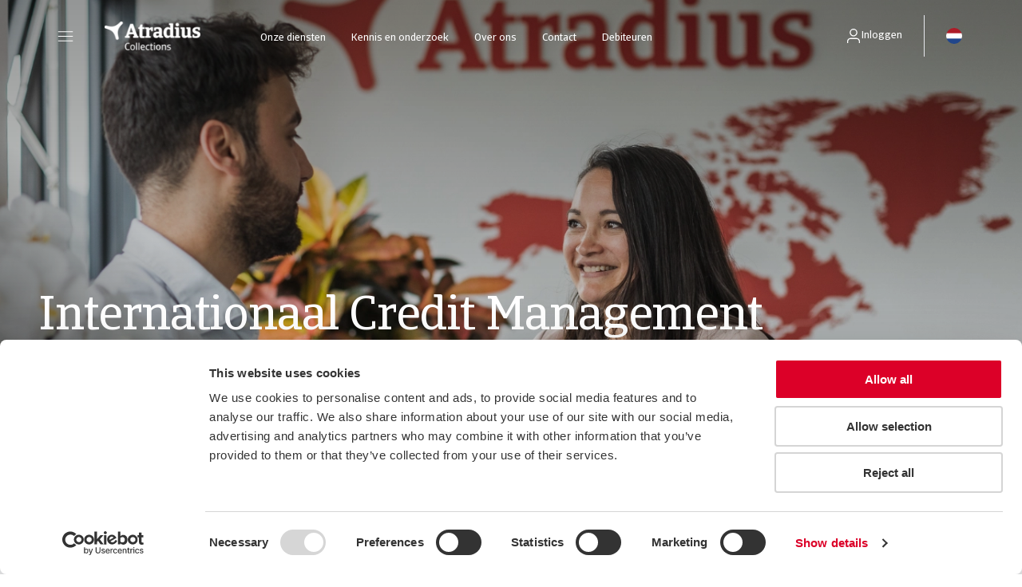

--- FILE ---
content_type: text/html;charset=UTF-8
request_url: https://atradiuscollections.com/nl/
body_size: 10348
content:


<!DOCTYPE html>
<html dir="ltr" lang="nl" >
<head>
	<meta charset="utf-8">
	<meta http-equiv="X-UA-Compatible" content="IE=edge">
    <meta name="viewport" content="width=device-width, initial-scale=1.0">
    <title>Atradius Collections</title>
	<link rel="icon" type="image/x-icon" href="/.resources/mgnl-atradius-module/webresources/images/icons/favicon.ico">
    <meta name="robots" content="index, follow">

    	<meta name="description" content="Atradius Collections: Incassospecialist voor zakelijke vorderingen. Lokale en internationale zakelijke incassodiensten.">

		<meta name="keywords" content="Incassobureau  Online incasso Debiteurenbeheer">
            <link rel="alternate" hreflang="nl" href="https://atradiuscollections.com/nl/"/>
        <link rel="alternate" hreflang="x-default" href="https://atradiuscollections.com/nl/"/>
        <link rel="canonical" href="https://atradiuscollections.com/nl/"/>
    <meta property="og:url" content="https://atradiuscollections.com/nl/"/>
	<meta property="og:title" content="Atradius Collections">

	<meta property="og:type" content="website" />
	<meta property="og:site_name" content="Atradius">
	<script type="application/ld+json" nonce="bxYuupWxOogiEbQAIrC6gA==">
				{
				"@context": "https://schema.org/",
				"@type": "WebPage"
						,
						"name": "Atradius Collections"
						,
						"description": "Atradius Collections: Incassospecialist voor zakelijke vorderingen. Lokale en internationale zakelijke incassodiensten."
						,
						"keyWords": "Incassobureau  Online incasso Debiteurenbeheer"
				,
				"datePublished": "2024-08-22T10:07:10Z"
				}
	</script>

        <!-- Google Tag Manager -->
<script nonce="bxYuupWxOogiEbQAIrC6gA==">(function(w,d,s,l,i){w[l]=w[l]||[];w[l].push({'gtm.start':
new Date().getTime(),event:'gtm.js'});var f=d.getElementsByTagName(s)[0],
j=d.createElement(s),dl=l!='dataLayer'?'&l='+l:'';j.async=true;j.src=
'https://www.googletagmanager.com/gtm.js?id='+i+dl;f.parentNode.insertBefore(j,f);
})(window,document,'script','dataLayer','GTM-M5DDVTN');</script>
<!-- End Google Tag Manager -->

    <link rel="stylesheet" href="/.resources/mgnl-atradius-module/webresources/css/main.min~2026-01-14-07-09-51-722~cache.css" media="all" nonce="bxYuupWxOogiEbQAIrC6gA==" />
	<script src="/.resources/mgnl-atradius-module/webresources/js/main.min.js?v1=1" nonce="bxYuupWxOogiEbQAIrC6gA=="></script>
	<script src="/.resources/mgnl-atradius-module/webresources/js/purify~2026-01-12-11-28-06-000~cache.js" nonce="bxYuupWxOogiEbQAIrC6gA=="></script>
</head>
<body>
        <!-- Google Tag Manager (noscript) -->
<noscript><iframe src="https://www.googletagmanager.com/ns.html?id=GTM-M5DDVTN"
height="0" width="0" style="display:none;visibility:hidden"></iframe></noscript>
<!-- End Google Tag Manager (noscript) -->

	<header class="header">



<div id="Navigation" >
    <div class="burgerBtn" role="button" tabindex="0" aria-label="Open hamburgermenu"><i class="icon bars black i20"></i></div>
        <div class="logo"  itemscope itemtype='http://schema.org/ImageObject'>
                <a  aria-label="Homepage" href="https://atradiuscollections.com/nl/" target="_self" >
                    <img itemprop='contentUrl' class="logoImg" title="_Atradius Collections_C_Pos"
                    src="/dam/jcr:27375a1a-508a-4ca3-857e-75e62faccfc4/Untitled%20design%20(3).svg"
                    alt="Atradius Collections"
                    loading="lazy">
                </a>
        </div>
    <nav class="navbar">
        <ul class="menus">
                        <li>
                                <a href="https://atradiuscollections.com/nl/diensten" target="_self" >
                                    Onze diensten
                                </a>
                        </li>
                        <li>
                                <a href="https://atradiuscollections.com/nl/knowledge-and-research" target="_self" >
                                    Kennis en onderzoek
                                </a>
                        </li>
                        <li>
                                <a href="https://atradiuscollections.com/nl/over-ons" target="_self" >
                                    Over ons
                                </a>
                        </li>
                        <li>
                                <a href="https://atradiuscollections.com/nl/contact" target="_self" >
                                    Contact
                                </a>
                        </li>
                        <li>
                                <a href="https://atradiuscollections.com/nl/debiteuren" target="_self" >
                                    Debiteuren
                                </a>
                        </li>
        </ul>
    </nav>
    <div class="actions">
            <div class="login">
                <div class="actionIcon loginActionIcon" role="button" tabindex="0" aria-label="Inloggen">
                    <i class="icon i20 user black"></i>
                    <span>Inloggen</span>
                </div>
            </div>
                <div class="separationBar"></div>
            <div class="country">
                <div class="actionIcon countryActionIcon" role="button" tabindex="0">
                    <i class="icon i20 world black"></i>
                </div>
            </div>
    </div>
    <div class="actionsMb">
        <div class="menubars openFullScreenNavigationAction" tabindex="0">
            <div class="actionIcon"><i class="icon i20 bars black"></i></div>
        </div>
        <div class="closeBtn closeFullScreenNavigationAction" role="button" tabindex="0" aria-label="Sluit hamburgermenu">
            <div class="actionIcon"><i class="icon close white i20"></i></div>
        </div>
    </div>
    <div id="HamburgerMenu">
        <div class="closeBtn closeHamburgerMenuAction" role="button" tabindex="0" aria-label="Sluit hamburgermenu"><i class="icon close black i20"></i></div>
        <div class="menucontainer">
            <div class="logo"  itemscope itemtype='http://schema.org/ImageObject'>
                    <a href="https://atradiuscollections.com/nl/" target="_self" >
                        <img itemprop='contentUrl'  class="logoImg" title="_Atradius Collections_C_Pos"
                        src="/dam/jcr:27375a1a-508a-4ca3-857e-75e62faccfc4/Untitled%20design%20(3).svg"
                        alt="Atradius Collections"
                        loading="lazy">
                    </a>
            </div>
        <ul class="menus">
                        <li>
                                <a href="https://atradiuscollections.com/nl/diensten" target="_self" >
                                    Onze diensten
                                </a>
                                <a class="nextIcon"><i class="icon chevron black i12"></i></a>
                        </li>
                        <li>
                                <a href="https://atradiuscollections.com/nl/knowledge-and-research" target="_self" >
                                    Kennis en onderzoek
                                </a>
                                <a class="nextIcon"><i class="icon chevron black i12"></i></a>
                        </li>
                        <li>
                                <a href="https://atradiuscollections.com/nl/over-ons" target="_self" >
                                    Over ons
                                </a>
                                <a class="nextIcon"><i class="icon chevron black i12"></i></a>
                        </li>
                        <li>
                                <a href="https://atradiuscollections.com/nl/contact" target="_self" >
                                    Contact
                                </a>
                                <a class="nextIcon"><i class="icon chevron black i12"></i></a>
                        </li>
                        <li>
                                <a href="https://atradiuscollections.com/nl/debiteuren" target="_self" >
                                    Debiteuren
                                </a>
                                <a class="nextIcon"><i class="icon chevron black i12"></i></a>
                        </li>
        </ul>
        </div>
    </div>
</div>
<div id="FullScreenNavigation">
        <div class="closeBtn"><i class="icon close black i20"></i></div>
        <div class="navigation">
        <div class="back"><i class="icon chevron black i12"></i><a>Terug</a></div>
                <div class="breadcrumb" id="navigationBreadcrumb"></div>
        </div>
        <div class="menucontainer">
            <div class="logo"  itemscope itemtype='http://schema.org/ImageObject'>
                    <a href="https://atradiuscollections.com/nl/" target="_self" >
                        <img itemprop='contentUrl'  class="logoImg" title="_Atradius Collections_C_Pos"
                        src="/dam/jcr:27375a1a-508a-4ca3-857e-75e62faccfc4/Untitled%20design%20(3).svg"
                        alt="Atradius Collections"
                        loading="lazy">
                    </a>
            </div>
        <ul class="menus">
                        <li>
                                <a href="https://atradiuscollections.com/nl/diensten" target="_self" >
                                    Onze diensten
                                </a>
                        </li>
                        <li>
                                <a href="https://atradiuscollections.com/nl/knowledge-and-research" target="_self" >
                                    Kennis en onderzoek
                                </a>
                        </li>
                        <li>
                                <a href="https://atradiuscollections.com/nl/over-ons" target="_self" >
                                    Over ons
                                </a>
                        </li>
                        <li>
                                <a href="https://atradiuscollections.com/nl/contact" target="_self" >
                                    Contact
                                </a>
                        </li>
                        <li>
                                <a href="https://atradiuscollections.com/nl/debiteuren" target="_self" >
                                    Debiteuren
                                </a>
                        </li>
        </ul>
    </div>
    <div class="actions">
            <div class="login loginActionIcon" role="button" tabindex="0" aria-label="Open inlogmenu"><span>Inloggen</span><i class="icon user black i20"></i></div>
            <div class="country countryActionIcon" role="button" tabindex="0" aria-label="Open landkiezer"><span>Land / Taal</span>
                <i class="icon world black i20"></i>
            </div>
    </div>
</div>

<div id="searchModal">


    <script nonce="bxYuupWxOogiEbQAIrC6gA==">

        function handleInteractionOnPredictiveInput(event) {
            document.querySelector("#searchModal input").value='';
            let actionModal = document.getElementById("searchModal");
            let actionModalOpen = actionModal.classList.contains('show');
            if(actionModalOpen){
                let inputSearch=document.querySelector("#searchModal input");
                //Search with keyup
                inputSearch.addEventListener('keyup', (event) =>{
                    $(".predictive-search .predictive-text").text('')
                    if(document.querySelector("#searchModal input").value!=null){
                        // Push enter to result page
                        if (event.key === 'Enter' || event.keyCode === 13) {
                            window.location.replace("https://atradiuscollections.com/nl/search-results-page?search="+document.querySelector("#searchModal input").value);
                        }
                        // call REST answers
                        doSearchWithInputDelay();
                    }
                });
            }
        }

        // popular content
        document.addEventListener("DOMContentLoaded", (event) => {
            // search bar
            let clickSearch=document.querySelectorAll(".searchAction");
            //Activate search
            clickSearch.forEach(element => {
                    element.addEventListener('click', handleInteractionOnPredictiveInput);
                    element.addEventListener('keydown', function(event) {
                        if (event.key === 'Enter') {
                            handleInteractionOnPredictiveInput(event);
                        }
                    });
                }
            );
        });

        function searchKey(key){
            let sanitizedKey = window.DOMPurify.sanitize(key);
            let searchContent= '';
            let content='';
            let headerSearch='';
            fetch('/.rest/elasticsearch/v1/search?query='+sanitizedKey+'&workspace=atradius_collections_netherlands&size=6&page=1')
            .then(res => res.json())
            .then(data => {
                    if(data.results.length>0){
                        headerSearch= `<p class="count-text">
                                            <span class="count">`+ data.results.length+` </span>result(s) found for  <span class="searched">`+key+` </span>
                                        </p>
                                        <p class="head-text">Popular search terms </p>
                                        <div class="suggestions-items"></div>`;
                        document.querySelector("#searchModal .suggestions-content").innerHTML= headerSearch;

                        for (let i = 0; i < data.results.length; i++) {
                            let titulo;
                            let contentType= data.results[i].source.contentType!=null ? data.results[i].source.contentType : "";
                            if(data.results[i].source.workspace!=null && data.results[i].source.workspace=="policies"){
                                titulo= data.results[i].source.policyName;
                            }else if(data.results[i].source.workspace!=null &&data.results[i].source.workspace=="experts"){
                                titulo= data.results[i].source.fullName;
                            }else if(data.results[i].source.workspace!=null && data.results[i].source.workspace=="offices"){
                                titulo= data.results[i].source.officeName;
                            }else if(data.results[i].source.workspace!=null && data.results[i].source.workspace=="testimonials"){
                                titulo= data.results[i].source.introduction;
                            }else{
                                titulo= data.results[i].source.title;
                            }
                        // ADD content
                        let urlHome=document.querySelector(".header #Navigation .logo a").getAttribute("href");
                        let linkWithLang= "link_nl";
                        let annualReportLang= "report_nl";
                        let finalLink=null;
                        let download=null;
                        if(data.results[i].source.workspace=="annualreports" && data.results[i].source[annualReportLang]!=null){
                            finalLink= data.results[i].source[annualReportLang];
                            download= "download";
                        }else{
                            if(data.results[i].source[linkWithLang] != null){
                                finalLink=urlHome.substring(0, urlHome.length - 1) + data.results[i].source[linkWithLang]
                            }else if (data.results[i].source.link !=null){
                                // TO-DO When everything is indexed delete
                                finalLink=data.results[i].source.link;
                                finalLink= finalLink.replace("/collections_nl", "")
                            }else{
                                finalLink="";
                            }
                        }

                        searchContent+= `
                                            <a class="search-item suggestion" href="` + finalLink +  `"target="_self" data-default-text="` + titulo + `" `+download+`>
                                                <i class="icon i20 search black"></i>
                                                <div class="text-content">
                                                    <div class="type">`+contentType +`</div>
                                                    <div class="text">`+titulo+`</div>
                                                </div>
                                            </a>
                                        `;

                        }
                        document.querySelector("#searchModal .suggestions-items").innerHTML= searchContent;
                        let suggestionItems=$("#searchModal .search-item.suggestion");
                        suggestionItems.each(function(index, item) {
                            let textItem = $(item).data('defaultText')
                            , textContent =  $(item).find(".text");

                            if (textItem.toLowerCase().includes(key.toLowerCase())) {
                                let regex = new RegExp('(' + key + ')','gi');
                                // Reemplaza las coincidencias con el texto envuelto en una etiqueta <span>
                                let newContent = textItem.replace(regex, function(match) {
                                    return '<span class="highlight">' + match + '</span>';
                                });

                                textContent.html(newContent);
                            } else {
                                textContent.text(textItem);
                            }
                        })
                    }else{
                        if(document.querySelector("#searchModal .predictive-text").length>0){

                        }else{
                            searchContent= `<p class="count-text">
                                            <span class="count">No </span>result(s) found for  <span class="searched">` + sanitizedKey + `</span>
                                        </p>
                                        <p class="try-research">Try rewording or broadening your search to find what you’re looking for.</p>`
                                        document.querySelector("#searchModal .suggestions-content").innerHTML= searchContent;
                                        document.querySelector(".predictive-search .popular-content").classList.remove("d-none");
                        }
                    }
            })
            .catch(err => {
            console.log(err);
            });
        }
        let searchTimeout;
        function doSearchWithInputDelay() {
            const SEARCH_INPUT_DELAY = 150;
            if (searchTimeout) {
                clearTimeout(searchTimeout);
            }
            searchTimeout = setTimeout(() => {
                searchKey(document.querySelector("#searchModal input").value)
            }, SEARCH_INPUT_DELAY);
        }
    </script>
    <div class="predictive-search">
        <div class="container-search">
            <div class="input-content"><i class="icon i20 search black icon-search" src="./images/i_search_black.svg" alt=""></i>
              <input type="search" name="predictive-input" placeholder="" aria-label="What can we help you with?"><span class="predictive-text" data-text-default="What can we help you with?">Waar kunnen we je mee helpen?</span><i class="icon-clear icon i20 d-none"></i>
            </div>
            <div class="suggestions-content d-none">
                <div class="popular-content">
                </div>
            </div>
            <div class="popular-content">
            </div>
        </div>
    </div>
</div>

<div id="loginModal">
    <div class="login-modal">
        <div class="loginBackground"></div>
        <div class="white-box">
            <div class="white-box__container">
                <button class="btn-close" aria-label="Sluit login-venster"><i class="i20 close black"></i></button>
                <div class="navigation">
                    <div class="back btn-back"><i class="icon chevron black i12"></i><a>Terug</a></div>
                    <div class="breadcrumb" id="loginBreadcrumb"><span>Inloggen</span></div>
                </div>
                <div class="title">Log in op onze op maat gemaakte diensten en tools</div>
                <div class="link-cards d-none">
                        <a class="link-item active" data-title="items0" href="#items0">inloggen</a>
                </div>
                <div class="carousel-content content-cards">
                        <div class="card-item" data-title="items0" id="items0">
                            <div class="text-content">
                                <div class="card-title">inloggen</div>
                            </div>
                                <a class="button button-primary" href="https://atradiuscollections.com/nl/diensten#tools" target="_blank"  target="_blank">
                                    <span>Inloggen</span>
                                    <i class="icon i20 black arrow inclined"></i>
                                </a>
                        </div>
                </div>
                <div class="pagination">
                    <div class="slides">
                    </div>
                    <div class="buttons"> 
                        <button class="btn-left prev-arrow"></button>
                        <button class="btn-right next-arrow"></button>
                    </div>
                </div>
            </div>
        </div>
    </div>
</div>
    <div id="countryModal">
        <div class="navigation">
            <div class="back closeHamburgerMobileMenuAction"><i class="icon chevron black i12"></i><a>Back</a></div>
        </div>
        <div class="countrySelector">
            <div class="countryContainer" >
                <div class="label">Land wijzigen</div>
                <div class="description">Kies een ander land of een andere regio om inhoud te zien die specifiek is voor jouw locatie.</div>
    <div class="form-group countrySelectorDP">
        <div class="dropdown" id="countrySelector" name="countrySelector" value="collections_nl" data-country="collections_nl" data-url="/collections_nl" required role="combobox" aria-haspopup="listbox" aria-expanded="false" tabindex="0">
            <div class="dropdown-input" role="button" tabindex="-1" aria-label="Selecteer een land">
                <img class="icon" src="/.resources/mgnl-atradius-module/webresources/images/country-flags/i_country_NL.svg" alt="Collections_netherlands flag" iconSlug="country-flags/i_country_NL">
                <i class="icon search">
                    <svg class="iconUI" width="18" height="18" viewBox="0 0 18 18" fill="none" xmlns="http://www.w3.org/2000/svg">
                        <path id="Icon" d="M16.5 16.5L11.5001 11.5M13.1667 7.33333C13.1667 10.555 10.555 13.1667 7.33333 13.1667C4.11167 13.1667 1.5 10.555 1.5 7.33333C1.5 4.11167 4.11167 1.5 7.33333 1.5C10.555 1.5 13.1667 4.11167 13.1667 7.33333Z" stroke="#333333" stroke-width="1.2" stroke-miterlimit="4.80973" stroke-linecap="square"/>
                    </svg>
                </i>
                <span class="dropdown-text hasIcon" contenteditable="Nederland">Nederland</span>
                <svg width="20" height="20" viewBox="0 0 20 20" fill="none" xmlns="http://www.w3.org/2000/svg">
                    <path d="M5 7.5L10 12.5L15 7.5" stroke="#333333" stroke-width="1.2" stroke-miterlimit="4.80973" stroke-linecap="square"/>
                </svg>
            </div>
            <div class="dropdown-options" role="listbox" tabindex="-1">
                <ul class="options">
                        <li class="option" data-value="collections_au" data-country="collections_au" data-url="https://atradiuscollections.com/au" role="option" tabindex="-1">
                            <img loading="lazy" class="option-icon" src="/.resources/mgnl-atradius-module/webresources/images/country-flags/i_country_AU.svg" alt="Flag for the country with countryCode au">
                            <span class="option-text">Australië</span>
                        </li>
                        <li class="option" data-value="collections_be" data-country="collections_be" data-url="https://atradiuscollections.com/be" role="option" tabindex="-1">
                            <img loading="lazy" class="option-icon" src="/.resources/mgnl-atradius-module/webresources/images/country-flags/i_country_BE.svg" alt="Flag for the country with countryCode be">
                            <span class="option-text">België</span>
                        </li>
                        <li class="option" data-value="collections_ba" data-country="collections_ba" data-url="https://atradiuscollections.com/ba" role="option" tabindex="-1">
                            <img loading="lazy" class="option-icon" src="/.resources/mgnl-atradius-module/webresources/images/country-flags/i_country_BA.svg" alt="Flag for the country with countryCode ba">
                            <span class="option-text">Bosnië en Herzegovina</span>
                        </li>
                        <li class="option" data-value="collections_br" data-country="collections_br" data-url="https://atradiuscollections.com/br" role="option" tabindex="-1">
                            <img loading="lazy" class="option-icon" src="/.resources/mgnl-atradius-module/webresources/images/country-flags/i_country_BR.svg" alt="Flag for the country with countryCode br">
                            <span class="option-text">Brazil</span>
                        </li>
                        <li class="option" data-value="collections_bg" data-country="collections_bg" data-url="https://atradiuscollections.com/bg" role="option" tabindex="-1">
                            <img loading="lazy" class="option-icon" src="/.resources/mgnl-atradius-module/webresources/images/country-flags/i_country_BG.svg" alt="Flag for the country with countryCode bg">
                            <span class="option-text">Bulgarije</span>
                        </li>
                        <li class="option" data-value="collections_ca" data-country="collections_ca" data-url="https://atradiuscollections.com/ca" role="option" tabindex="-1">
                            <img loading="lazy" class="option-icon" src="/.resources/mgnl-atradius-module/webresources/images/country-flags/i_country_CA.svg" alt="Flag for the country with countryCode ca">
                            <span class="option-text">Canada</span>
                        </li>
                        <li class="option" data-value="collections_cn" data-country="collections_cn" data-url="https://atradiuscollections.com/cn" role="option" tabindex="-1">
                            <img loading="lazy" class="option-icon" src="/.resources/mgnl-atradius-module/webresources/images/country-flags/i_country_CN.svg" alt="Flag for the country with countryCode cn">
                            <span class="option-text">China</span>
                        </li>
                        <li class="option" data-value="collections" data-country="collections" data-url="https://atradiuscollections.com/global" role="option" tabindex="-1">
                            <img loading="lazy" class="option-icon" src="/.resources/mgnl-atradius-module/webresources/images/country-flags/i_country_COLLECTIONS.svg" alt="Flag for the country with countryCode collections">
                            <span class="option-text">Collecties</span>
                        </li>
                        <li class="option" data-value="collections_dk" data-country="collections_dk" data-url="https://atradiuscollections.com/dk" role="option" tabindex="-1">
                            <img loading="lazy" class="option-icon" src="/.resources/mgnl-atradius-module/webresources/images/country-flags/i_country_DK.svg" alt="Flag for the country with countryCode dk">
                            <span class="option-text">Denemarken</span>
                        </li>
                        <li class="option" data-value="collections_de" data-country="collections_de" data-url="https://atradiuscollections.com/de" role="option" tabindex="-1">
                            <img loading="lazy" class="option-icon" src="/.resources/mgnl-atradius-module/webresources/images/country-flags/i_country_DE.svg" alt="Flag for the country with countryCode de">
                            <span class="option-text">Duitsland</span>
                        </li>
                        <li class="option" data-value="collections_fi" data-country="collections_fi" data-url="https://atradiuscollections.com/fi" role="option" tabindex="-1">
                            <img loading="lazy" class="option-icon" src="/.resources/mgnl-atradius-module/webresources/images/country-flags/i_country_FI.svg" alt="Flag for the country with countryCode fi">
                            <span class="option-text">Finland</span>
                        </li>
                        <li class="option" data-value="collections_fr" data-country="collections_fr" data-url="https://atradiuscollections.com/fr" role="option" tabindex="-1">
                            <img loading="lazy" class="option-icon" src="/.resources/mgnl-atradius-module/webresources/images/country-flags/i_country_FR.svg" alt="Flag for the country with countryCode fr">
                            <span class="option-text">Frankrijk</span>
                        </li>
                        <li class="option" data-value="collections_hu" data-country="collections_hu" data-url="https://atradiuscollections.com/hu" role="option" tabindex="-1">
                            <img loading="lazy" class="option-icon" src="/.resources/mgnl-atradius-module/webresources/images/country-flags/i_country_HU.svg" alt="Flag for the country with countryCode hu">
                            <span class="option-text">Hongarije</span>
                        </li>
                        <li class="option" data-value="collections_hk" data-country="collections_hk" data-url="https://atradiuscollections.com/hk" role="option" tabindex="-1">
                            <img loading="lazy" class="option-icon" src="/.resources/mgnl-atradius-module/webresources/images/country-flags/i_country_HK.svg" alt="Flag for the country with countryCode hk">
                            <span class="option-text">Hongkong SAR</span>
                        </li>
                        <li class="option" data-value="collections_ie" data-country="collections_ie" data-url="https://atradiuscollections.com/ie" role="option" tabindex="-1">
                            <img loading="lazy" class="option-icon" src="/.resources/mgnl-atradius-module/webresources/images/country-flags/i_country_IE.svg" alt="Flag for the country with countryCode ie">
                            <span class="option-text">Ierland</span>
                        </li>
                        <li class="option" data-value="collections_in" data-country="collections_in" data-url="https://atradiuscollections.com/in" role="option" tabindex="-1">
                            <img loading="lazy" class="option-icon" src="/.resources/mgnl-atradius-module/webresources/images/country-flags/i_country_IN.svg" alt="Flag for the country with countryCode in">
                            <span class="option-text">India</span>
                        </li>
                        <li class="option" data-value="collections_id" data-country="collections_id" data-url="https://atradiuscollections.com/id" role="option" tabindex="-1">
                            <img loading="lazy" class="option-icon" src="/.resources/mgnl-atradius-module/webresources/images/country-flags/i_country_ID.svg" alt="Flag for the country with countryCode id">
                            <span class="option-text">Indonesia</span>
                        </li>
                        <li class="option" data-value="collections_it" data-country="collections_it" data-url="https://atradiuscollections.com/it" role="option" tabindex="-1">
                            <img loading="lazy" class="option-icon" src="/.resources/mgnl-atradius-module/webresources/images/country-flags/i_country_IT.svg" alt="Flag for the country with countryCode it">
                            <span class="option-text">Italië</span>
                        </li>
                        <li class="option" data-value="collections_hr" data-country="collections_hr" data-url="https://atradiuscollections.com/hr" role="option" tabindex="-1">
                            <img loading="lazy" class="option-icon" src="/.resources/mgnl-atradius-module/webresources/images/country-flags/i_country_HR.svg" alt="Flag for the country with countryCode hr">
                            <span class="option-text">Kroatië</span>
                        </li>
                        <li class="option" data-value="collections_mx" data-country="collections_mx" data-url="https://atradiuscollections.com/mx" role="option" tabindex="-1">
                            <img loading="lazy" class="option-icon" src="/.resources/mgnl-atradius-module/webresources/images/country-flags/i_country_MX.svg" alt="Flag for the country with countryCode mx">
                            <span class="option-text">Mexico</span>
                        </li>
                        <li class="option" data-value="collections_nl" data-country="collections_nl" data-url="https://atradiuscollections.com/nl" role="option" tabindex="-1">
                            <img loading="lazy" class="option-icon" src="/.resources/mgnl-atradius-module/webresources/images/country-flags/i_country_NL.svg" alt="Flag for the country with countryCode nl">
                            <span class="option-text">Nederland</span>
                        </li>
                        <li class="option" data-value="collections_mk" data-country="collections_mk" data-url="https://atradiuscollections.com/mk" role="option" tabindex="-1">
                            <img loading="lazy" class="option-icon" src="/.resources/mgnl-atradius-module/webresources/images/country-flags/i_country_MK.svg" alt="Flag for the country with countryCode mk">
                            <span class="option-text">Noord-Macedonië</span>
                        </li>
                        <li class="option" data-value="collections_at" data-country="collections_at" data-url="https://atradiuscollections.com/at" role="option" tabindex="-1">
                            <img loading="lazy" class="option-icon" src="/.resources/mgnl-atradius-module/webresources/images/country-flags/i_country_AT.svg" alt="Flag for the country with countryCode at">
                            <span class="option-text">Oostenrijk</span>
                        </li>
                        <li class="option" data-value="collections_pl" data-country="collections_pl" data-url="https://atradiuscollections.com/pl" role="option" tabindex="-1">
                            <img loading="lazy" class="option-icon" src="/.resources/mgnl-atradius-module/webresources/images/country-flags/i_country_PL.svg" alt="Flag for the country with countryCode pl">
                            <span class="option-text">Polen</span>
                        </li>
                        <li class="option" data-value="collections_pt" data-country="collections_pt" data-url="https://atradiuscollections.com/pt" role="option" tabindex="-1">
                            <img loading="lazy" class="option-icon" src="/.resources/mgnl-atradius-module/webresources/images/country-flags/i_country_PT.svg" alt="Flag for the country with countryCode pt">
                            <span class="option-text">Portugal</span>
                        </li>
                        <li class="option" data-value="collections_ro" data-country="collections_ro" data-url="https://atradiuscollections.com/ro" role="option" tabindex="-1">
                            <img loading="lazy" class="option-icon" src="/.resources/mgnl-atradius-module/webresources/images/country-flags/i_country_RO.svg" alt="Flag for the country with countryCode ro">
                            <span class="option-text">Roemenië</span>
                        </li>
                        <li class="option" data-value="collections_rs" data-country="collections_rs" data-url="https://atradiuscollections.com/rs" role="option" tabindex="-1">
                            <img loading="lazy" class="option-icon" src="/.resources/mgnl-atradius-module/webresources/images/country-flags/i_country_RS.svg" alt="Flag for the country with countryCode rs">
                            <span class="option-text">Servië</span>
                        </li>
                        <li class="option" data-value="collections_sg" data-country="collections_sg" data-url="https://atradiuscollections.com/sg" role="option" tabindex="-1">
                            <img loading="lazy" class="option-icon" src="/.resources/mgnl-atradius-module/webresources/images/country-flags/i_country_SG.svg" alt="Flag for the country with countryCode sg">
                            <span class="option-text">Singapore</span>
                        </li>
                        <li class="option" data-value="collections_si" data-country="collections_si" data-url="https://atradiuscollections.com/si" role="option" tabindex="-1">
                            <img loading="lazy" class="option-icon" src="/.resources/mgnl-atradius-module/webresources/images/country-flags/i_country_SI.svg" alt="Flag for the country with countryCode si">
                            <span class="option-text">Slovenië</span>
                        </li>
                        <li class="option" data-value="collections_es" data-country="collections_es" data-url="https://atradiuscollections.com/es" role="option" tabindex="-1">
                            <img loading="lazy" class="option-icon" src="/.resources/mgnl-atradius-module/webresources/images/country-flags/i_country_ES.svg" alt="Flag for the country with countryCode es">
                            <span class="option-text">Spanje</span>
                        </li>
                        <li class="option" data-value="collections_cz" data-country="collections_cz" data-url="https://atradiuscollections.com/cz" role="option" tabindex="-1">
                            <img loading="lazy" class="option-icon" src="/.resources/mgnl-atradius-module/webresources/images/country-flags/i_country_CZ.svg" alt="Flag for the country with countryCode cz">
                            <span class="option-text">Tsjechische Republiek</span>
                        </li>
                        <li class="option" data-value="collections_us" data-country="collections_us" data-url="https://atradiuscollections.com/us" role="option" tabindex="-1">
                            <img loading="lazy" class="option-icon" src="/.resources/mgnl-atradius-module/webresources/images/country-flags/i_country_US.svg" alt="Flag for the country with countryCode us">
                            <span class="option-text">Verenigde Staten</span>
                        </li>
                        <li class="option" data-value="collections_uk" data-country="collections_uk" data-url="https://atradiuscollections.com/uk" role="option" tabindex="-1">
                            <img loading="lazy" class="option-icon" src="/.resources/mgnl-atradius-module/webresources/images/country-flags/i_country_UK.svg" alt="Flag for the country with countryCode uk">
                            <span class="option-text">Verenigd Koninkrijk</span>
                        </li>
                        <li class="option" data-value="collections_se" data-country="collections_se" data-url="https://atradiuscollections.com/se" role="option" tabindex="-1">
                            <img loading="lazy" class="option-icon" src="/.resources/mgnl-atradius-module/webresources/images/country-flags/i_country_SE.svg" alt="Flag for the country with countryCode se">
                            <span class="option-text">Zweden</span>
                        </li>
                        <li class="option" data-value="collections_ch" data-country="collections_ch" data-url="https://atradiuscollections.com/ch" role="option" tabindex="-1">
                            <img loading="lazy" class="option-icon" src="/.resources/mgnl-atradius-module/webresources/images/country-flags/i_country_CH.svg" alt="Flag for the country with countryCode ch">
                            <span class="option-text">Zwitserland</span>
                        </li>
                </ul>
            </div>
        </div>
    </div>
            </div>
    <div class="languajeContainer">
        <div class="label">Selecteer uw taal</div>
        <div class="form-group languajeSelectorDP">
            <div class="dropdown" id="languajeSelector" name="languajeSelector" tabindex="0" role="combobox" aria-haspopup="listbox" aria-expanded="false">
                <div class="dropdown-input" role="button" tabindex="-1" aria-label="Select your languaje">
                    <span class="dropdown-text " contenteditable="undefined">Selecteer uw taal</span>
                    <svg width="20" height="20" viewBox="0 0 20 20" fill="none" xmlns="http://www.w3.org/2000/svg">
                        <path d="M5 7.5L10 12.5L15 7.5" stroke="#333333" stroke-width="1.2" stroke-miterlimit="4.80973" stroke-linecap="square"/>
                    </svg>
                </div>
                <div class="dropdown-options" role="listbox" tabindex="-1">
                    <ul class="options" role="listbox" tabindex="-1">
                                                        <li class="option"  role="option" data-value="nederlands" tabindex="-1" data-country="dsb" data-url="https://atradiusdutchstatebusiness.nl/nl_NL/">
                                                            <span class="option-text">Nederlands</span>
                                                        </li>
                                                        <li class="option"  role="option" data-value="engels" tabindex="-1" data-country="dsb" data-url="https://atradiusdutchstatebusiness.nl/en_NL/">
                                                            <span class="option-text">Engels</span>
                                                        </li>
                                                        <li class="option"  role="option" data-value="chinees" tabindex="-1" data-country="cn" data-url="https://atradius.cn/zh_CN/">
                                                            <span class="option-text">Chinees</span>
                                                        </li>
                                                        <li class="option"  role="option" data-value="engels" tabindex="-1" data-country="cn" data-url="https://atradius.cn/en_CN/">
                                                            <span class="option-text">Engels</span>
                                                        </li>
                                                        <li class="option"  role="option" data-value="chinees" tabindex="-1" data-country="collections_hk" data-url="https://atradiuscollections.com/hk">
                                                            <span class="option-text">Chinees</span>
                                                        </li>
                                                        <li class="option"  role="option" data-value="engels" tabindex="-1" data-country="collections_hk" data-url="https://atradiuscollections.com/en/hk">
                                                            <span class="option-text">Engels</span>
                                                        </li>
                                                        <li class="option"  role="option" data-value="nederlands" tabindex="-1" data-country="be" data-url="https://atradius.be/nl_BE/">
                                                            <span class="option-text">Nederlands</span>
                                                        </li>
                                                        <li class="option"  role="option" data-value="frans" tabindex="-1" data-country="be" data-url="https://atradius.be/fr_BE/">
                                                            <span class="option-text">Frans</span>
                                                        </li>
                                                        <li class="option"  role="option" data-value="engels" tabindex="-1" data-country="ca" data-url="https://atradius.ca/en_CA/">
                                                            <span class="option-text">Engels</span>
                                                        </li>
                                                        <li class="option"  role="option" data-value="frans" tabindex="-1" data-country="ca" data-url="https://atradius.ca/fr_CA/">
                                                            <span class="option-text">Frans</span>
                                                        </li>
                                                        <li class="option"  role="option" data-value="engels" tabindex="-1" data-country="collections_ca" data-url="https://atradiuscollections.com/ca">
                                                            <span class="option-text">Engels</span>
                                                        </li>
                                                        <li class="option"  role="option" data-value="frans" tabindex="-1" data-country="collections_ca" data-url="https://atradiuscollections.com/fr/ca">
                                                            <span class="option-text">Frans</span>
                                                        </li>
                                            <script nonce="bxYuupWxOogiEbQAIrC6gA==">$("#languajeSelector .dropdown-text").text("Nederlands")</script>
                                                        <li class="option"  role="option" data-value="nederlands" tabindex="-1" data-country="collections_be" data-url="https://atradiuscollections.com/nl/be">
                                                            <span class="option-text">Nederlands</span>
                                                        </li>
                                                        <li class="option"  role="option" data-value="frans" tabindex="-1" data-country="collections_be" data-url="https://atradiuscollections.com/fr/be">
                                                            <span class="option-text">Frans</span>
                                                        </li>
                                                        <li class="option"  role="option" data-value="chinees" tabindex="-1" data-country="hk" data-url="https://atradius.com.hk/zh_HK/">
                                                            <span class="option-text">Chinees</span>
                                                        </li>
                                                        <li class="option"  role="option" data-value="engels" tabindex="-1" data-country="hk" data-url="https://atradius.com.hk/en_HK/">
                                                            <span class="option-text">Engels</span>
                                                        </li>
                    </ul>
                </div>
            </div>
        </div>
    </div>
            <span class="redirection"></span>
        </div>
    </div>
</div>

<script nonce="bxYuupWxOogiEbQAIrC6gA==">
    document.addEventListener('DOMContentLoaded', () => {
        document.querySelectorAll(".burgerBtn").forEach(btn => {
            btn.addEventListener('click', openHamburgerMenu);
        });
        document.querySelectorAll(".searchActionIcon").forEach(btn => {
            btn.addEventListener('click', () => {openAction('search');});
        });
        document.querySelectorAll(".loginActionIcon").forEach(btn => {
            btn.addEventListener('click', () => {openAction('login');});
        });
        document.querySelectorAll(".countryActionIcon").forEach(btn => {
            btn.addEventListener('click', () => {openAction('country');});
        });
        document.querySelectorAll(".openFullScreenNavigationAction").forEach(btn => {
            btn.addEventListener('click', openFullScreenNavigation);
        });
        document.querySelectorAll(".closeFullScreenNavigationAction").forEach(btn => {
            btn.addEventListener('click', closeFullScreenNavigation);
        });
        document.querySelectorAll(".closeHamburgerMenuAction").forEach(btn => {
            btn.addEventListener('click', closeHamburgerMenu);
        });
        document.querySelectorAll(".closeHamburgerMobileMenuAction").forEach(btn => {
            btn.addEventListener('click', closeModalMobile);
        });
    });
</script>
	</header>
	<main class="mainContent" id="content">


<div id="HeroCarrusel">







                    <div class="content">

                <div class="background parallax" itemscope itemtype='http://schema.org/ImageObject'>
                    <div class="filterGrey"></div>
                        <img itemprop='contentUrl'  class="heroImg"
                            title="24-atradius-general-photography-sb20240617811-light"
                            src="/.imaging/focalpoint/herocarousel/1440x800/dam/jcr:fca5ef69-4695-4fd3-a4a8-ad543b2ad05b/24-atradius-general-photography-sb20240617811-light.jpg"
                            alt="image">
                </div>

                <div class="text">

                        <h1 class="title">Internationaal Credit Management </h1>

                        <p class="description">Optimaliseer uw cashflow, altijd en overal.</p>

                    <div class="info">

                </div>
                </div>

                    </div>

        <ul class="elements">
                    <li>
                        <div class="progressBar">
                        <div class="bar"></div>
                        </div>
                        <div class="box">
                                Internationaal Credit Management 
                        </div>
                    </li>
        </ul>
</div>


<div class="content-carousel contentCarousel" id="ContentCarousel">
    <div class="navbar-items" id="Diensten">
        <div class="current-border"></div>
                <div class="tab-item current" tabindex="0">Minnelijke Incasso</div>
                <div class="tab-item" tabindex="0">Debiteurenbeheer</div>
                <div class="tab-item" tabindex="0">Incasso voor MKB</div>
                <div class="tab-item" tabindex="0">Debiteuren</div>
    </div>
            <div class="content__tab current" data-index="0">
                <div class="content__left">
                    <div class="title showUp-effect delayShow">Wij zijn er voor u als partner in B2B-incasso</div>
                        <div class="description showUp-effect delayShow richtext-styles"><p>Wij helpen u om gezonde werkrelaties met uw klanten te behouden en te bevorderen en bieden u oplossingen via onze vriendelijke commerci&euml;le incassodiensten.</p>
</div>
                </div>
              
                <div class="content__right carousel-cards">
                    <div class="carousel-content content-cards" id="ContentCarouselCards">
                                    <div class="card-item v2" id="credit-insurance">
                                                <div class="image-content"  itemscope itemtype='http://schema.org/ImageObject'> 
                                                        <img loading="lazy" itemprop='contentUrl'  src="/.imaging/focalpoint/contentCarouselCard/432x346/dam/jcr:b624b568-b001-4abe-80d8-7990a7cdde80/Three+colleagues+meeting.jpg" alt="Three colleagues meeting">
                                                </div>
                                        
                                        <div class="text-content">
                                                <div class="card-pretitle"></div><a class="card-title" href="https://atradiuscollections.com/nl/diensten/minnelijke-Incasso" target="_blank"><i class="arrow red"></i><span>Minnelijke Incasso</span></a>
                                                <p class="card-description">Incasso Atradius Collections u kan helpen bij het incasseren van openstaande vorderingen zonder gerechtelijk traject én met behoud van goede klantrelaties.</p>
                                        </div>
                                    </div>
                    </div>
                    <div class="pagination">
                        <div class="slides"></div>
                        <div class="buttons"> 
                            <button class="btn-left prev-arrow" aria-label="Move to previous card"></button>
                            <button class="btn-right next-arrow" aria-label="Move to next card"></button>
                        </div>
                    </div>
                </div>
            </div>
            <div class="content__tab" data-index="1">
                <div class="content__left">
                    <div class="title showUp-effect delayShow">Uw debiteurenbeheer gedeeltelijk of volledig uitbesteden</div>
                        <div class="description showUp-effect delayShow richtext-styles"><p>Wij beheersen het gehele proces, verminderen openstaande facturen, verbeteren de cashflow en versterken uiteindelijk uw financi&euml;le positie van uw onderneming.</p>

<p>&nbsp;</p>

<p>Neem vandaag nog contact met ons op voor een vrijblijvend gesprek om meer te weten te komen over de voordelen van het uitbesteden van uw debiteurenbeheer.</p>
</div>
                </div>
              
                <div class="content__right carousel-cards">
                    <div class="carousel-content content-cards" id="ContentCarouselCards">
                                    <div class="card-item v2" id="credit-insurance">
                                                <div class="image-content"  itemscope itemtype='http://schema.org/ImageObject'> 
                                                        <img loading="lazy" itemprop='contentUrl'  src="/.imaging/focalpoint/contentCarouselCard/432x346/dam/jcr:b4cec869-033b-4528-b6fd-217a3f1d7541/___coworkers+discussing+ideas+in+an+office+environment.8863088762853107581.jpg" alt="image">
                                                </div>
                                        
                                        <div class="text-content">
                                                <div class="card-pretitle"></div><a class="card-title" href="https://atradiuscollections.com/nl/diensten/debiteurenbeheer" target="_blank"><i class="arrow red"></i><span>Debiteurenbeheer - Atradius Collections</span></a>
                                                <p class="card-description">Atradius Collections Debiteurenbeheer helpt bij uw credit control proces, het minimaliseren van schuld en het beheren van vorderingen. </p>
                                        </div>
                                    </div>
                    </div>
                    <div class="pagination">
                        <div class="slides"></div>
                        <div class="buttons"> 
                            <button class="btn-left prev-arrow" aria-label="Move to previous card"></button>
                            <button class="btn-right next-arrow" aria-label="Move to next card"></button>
                        </div>
                    </div>
                </div>
            </div>
            <div class="content__tab" data-index="2">
                <div class="content__left">
                    <div class="title showUp-effect delayShow">Regel uw incassozaken online</div>
                        <div class="description showUp-effect delayShow richtext-styles"><p><strong>Onbetaalde factuur als MKB?&nbsp;</strong></p>

<p>Vraag nu binnen &eacute;&eacute;n minuut een gratis offerte aan en begin met indienen.</p>

<p>&nbsp;</p>

<p>U kunt de voortgang volgen, contact opnemen met uw case manager en facturen downloaden, allemaal op &eacute;&eacute;n plek online.</p>
</div>
                </div>
              
                <div class="content__right carousel-cards">
                    <div class="carousel-content content-cards" id="ContentCarouselCards">
                                    <div class="card-item v2" id="credit-insurance">
                                                <div class="image-content"  itemscope itemtype='http://schema.org/ImageObject'> 
                                                        <img loading="lazy" itemprop='contentUrl'  src="/.imaging/focalpoint/contentCarouselCard/432x346/dam/jcr:ae8ba128-61dd-4826-a414-66d1aff82ddf/Woman+and+man+discussing+during+a+meeting+in+the+office.jpg" alt="image">
                                                </div>
                                        
                                        <div class="text-content">
                                                <div class="card-pretitle"></div><a class="card-title" href="https://atradiuscollections.com/nl/diensten/incasso-online" target="_blank"><i class="arrow red"></i><span>Incasso voor MKB</span></a>
                                                <p class="card-description">Registreer u eenvoudig, geef ons enkele gegevens door en beheer uw incasso volledig online via ons incassobureau.</p>
                                        </div>
                                    </div>
                    </div>
                    <div class="pagination">
                        <div class="slides"></div>
                        <div class="buttons"> 
                            <button class="btn-left prev-arrow" aria-label="Move to previous card"></button>
                            <button class="btn-right next-arrow" aria-label="Move to next card"></button>
                        </div>
                    </div>
                </div>
            </div>
            <div class="content__tab" data-index="3">
                <div class="content__left">
                    <div class="title showUp-effect delayShow">Geld verschuldigd?</div>
                        <div class="description showUp-effect delayShow richtext-styles"><p>Vind alle informatie over Atradius Collections en het betalen van uw openstaande vordering(en) in Debtor@Net.</p>

<p>&nbsp;</p>

<p><strong><a href="https://www.atradius.com/debtor/login.jsp">Aanmelden bij Debtor@Net</a></strong></p>
</div>
                </div>
              
                <div class="content__right carousel-cards">
                    <div class="carousel-content content-cards" id="ContentCarouselCards">
                                    <div class="card-item v2" id="credit-insurance">
                                                <div class="image-content"  itemscope itemtype='http://schema.org/ImageObject'> 
                                                        <img loading="lazy" itemprop='contentUrl'  src="/.imaging/focalpoint/contentCarouselCard/432x346/dam/jcr:ac9857af-e072-4b0b-9e1d-5fda6dae6fa5/Two+standing+woman+talking+in+the+office.jpg" alt="Atradius Danish colleagues talking in the office">
                                                </div>
                                        
                                        <div class="text-content">
                                                <div class="card-pretitle"></div><a class="card-title" href="https://atradiuscollections.com/nl/debiteuren" target="_blank"><i class="arrow red"></i><span>Debiteuren</span></a>
                                                <p class="card-description"></p>
                                        </div>
                                    </div>
                    </div>
                    <div class="pagination">
                        <div class="slides"></div>
                        <div class="buttons"> 
                            <button class="btn-left prev-arrow" aria-label="Move to previous card"></button>
                            <button class="btn-right next-arrow" aria-label="Move to next card"></button>
                        </div>
                    </div>
                </div>
            </div>
</div>




<div class="videoPlayer full" id="video">
    <div class="video-container  youtubeClass"  itemscope itemtype='http://schema.org/ImageObject'>
            <div class="gradientFilter"></div>
            <img itemprop='contentUrl'   title="frame-4"  
                src="/.imaging/focalpoint/videoCoverImage/1440x730/dam/jcr:af434d38-ccf3-4614-aa5f-2ac787dd1068/frame-4.png" 
                alt="image"
                loading="lazy">
            <i class="i50 icon play-video" id="play-button"></i>
        <div class="info">
                <div class="label">Global credit management expertise</div>
                <div class="header">Atradius Collections: Built on trust and global expertise</div>
        </div>
        <div class="play-button"></div>
    </div>
        <div class="video-iframe" id="youtube-videoSan871c23fb-d17c-4dfd-8ee5-4494ebac1782" aria-uuid="871c23fb-d17c-4dfd-8ee5-4494ebac1782" aria-youId="b6kgrxtDXmA">
        

                    <iframe width="100%" height="315"
                            title="Youtube Video"
                            src="https://www.youtube.com/embed/b6kgrxtDXmA?autoplay=0&mute=0&loop=0&controls=1&rel=0"
                            frameborder="0"
                            allow="accelerometer; clipboard-write; encrypted-media; gyroscope; picture-in-picture; web-share"
                            referrerpolicy="strict-origin-when-cross-origin"
                            allowfullscreen>
                    </iframe>
        </div>
</div>



<div class="CTA grey2" id="CTA">
            <div class="container" > 
                <div class="CTAheading">
                    <p class="label">Zoekt u de beste aanpak voor uw openstaande vorderingen?</p>
                    <h2 class="header">Kom in contact met onze incasso experts.</h2>
                </div>
                    <a class="button btn-secondary" href="https://atradiuscollections.com/nl/contact" target="_blank" >Vraag een adviesgesprek aan</a>
            </div>
</div><div class="textmedia v2 left">
    <div class="text">
        <div class="headers">
            <div class="label">Maak kennis met Credit-IQ</div>
            <div class="header">Debiteurenbeheer online &amp; eenvoudig</div>
        </div>
            <div class="description richtext-styles"><p>Credit-IQ is onze nieuwe software die uw achterstallige facturen monitort, automatisch herinneringen verstuurt en hierdoor klanten sneller laat betalen.&nbsp;</p>

<p>&nbsp;</p>

<ul>
	<li>Maak eenvoudig gebruik van de handige workflows die volledig aan te passen zijn aan uw huis- en communicatiestijl.</li>
	<li>Bespaar tijd met een verbeterde cash-flow.</li>
</ul>
</div>
            <a href="https://www.credit-iq.com/nl" target="_blank"  class="button button-primary">
                <span>Automatiseer uw debiteurenbeheer</span>
            </a>
    </div>
    <div class="imgtextmedia" style="background: url('/.imaging/focalpoint/textAndMediaImage/720x540/dam/jcr:c0875bf6-821f-4593-9f8a-df995492dc01/download%2B%282%29.png') lightgray 50% / cover no-repeat;">
    </div>
</div>



<div class="knowledgeCenterModule">
    <div class="leftContainer">
        <div class="heading">
            <div class="label">Kennisbank, nieuws en publicaties</div>
            <div class="header">De meest actuele kennis en tips over creditmanagement en vooruitzichten in de economie</div>

        </div>
            <a class="button button-primary" href="https://atradiuscollections.com/nl/knowledge-and-research" target="_blank" ><span> Lees nu nieuws en publicaties</span></a>
    </div>
    <div class="rightContainer">

                        <div class="articleContainer">








                                            <a class="article" target="_blank"  href="https://atradiuscollections.com/nl/knowledge-and-research/reports/b2b-payment-practices-trends-the-netherlands-2025">
                                                <div class="heading">
                                                    <div class="label">Report</div>
                                                    <div class="header">B2B payment practices trends in the Netherlands 2025</div>
                                                </div>
                                                <div class="meta">
                                                            <div class="author">Silvia Ungaro </div>
                                                                <div class="separator"></div>
                                                    <div class="date">22 May 2025</div>
                                                </div>
                                            </a>









                                            <a class="article" target="_blank"  href="https://atradiuscollections.com/nl/knowledge-and-research/reports/economic-research-economic-outlook-july-2025">
                                                <div class="heading">
                                                    <div class="label">Report</div>
                                                    <div class="header">Economic Outlook - July 2025</div>
                                                </div>
                                                <div class="meta">
                                                            <div class="author">John Lorié </div>
                                                                <div class="separator"></div>
                                                    <div class="date">10 Jul 2025</div>
                                                </div>
                                            </a>









                                            <a class="article" target="_blank"  href="https://atradiuscollections.com/nl/knowledge-and-research/reports/b2b-payment-practices-trends-the-netherlands-2025">
                                                <div class="heading">
                                                    <div class="label">Report</div>
                                                    <div class="header">B2B payment practices trends in the Netherlands 2025</div>
                                                </div>
                                                <div class="meta">
                                                            <div class="author">Silvia Ungaro </div>
                                                                <div class="separator"></div>
                                                    <div class="date">22 May 2025</div>
                                                </div>
                                            </a>

                        </div>
        <div class="podcastContainer">







                        <a class="podcast" target="_blank"  href="https://atradiuscollections.com/nl/knowledge-and-research/reports/industry-trends-construction-july-2025">
                                    <img loading="lazy" src="/.imaging/focalpoint/knowledgeCenterModuleCard/575x324/dam/jcr:0a9ed467-9570-4d20-a89e-4f9828bf5b40/Happy+construction+worker+with+dusty+gloves.jpg" alt="Happy construction worker with dusty gloves">
                            <div class="info">
                                <div class="heading">
                                    <div class="label">Report</div>
                                    <div class="header">Industry trends construction July 2025</div>
                                </div>
                                <div class="meta">
                                            <div class="author">Christian Bürger </div>
                                                <div class="separator">/</div>
                                    <div class="date">3 Jul 2025</div>
                                </div>
                            </div>
                        </a>
        </div>
    </div>
</div>

<div class="CTA primaryRed" id="CTA">
            <div class="container" > 
                <div class="CTAheading">
                    <p class="label">Wij helpen u graag verder</p>
                    <h2 class="header">Meer weten over onze incassodiensten? Stuur uw vragen en we nemen snel contact op.</h2>
                </div>
                    <a class="button btn-secondary" href="https://atradiuscollections.com/nl/contact" target="_blank" >Neem contact met ons op</a>
            </div>
</div>	</main>
	<footer class="footer" id="footer">
<div id="FooterDiv"> 
  <div class="linksFormContainer">
      <div class="groupLinksContainer"> 
    <ul class="groupLinkList"> 
                    <li class="linkList">
                        <a class="link"  href="https://atradiuscollections.com/nl/gdpr" target="_blank" >
                            GDPR
                        </a>
                    </li>
                    <li class="linkList">
                        <a class="link"  href="https://atradiuscollections.com/nl/privacy-statement" target="_blank" >
                            Privacy Statement
                        </a>
                    </li>
                    <li class="linkList">
                        <a class="link"  href="https://atradiuscollections.com/nl/cookie-information" target="_blank" >
                            Cookie Information
                        </a>
                    </li>
                    <li class="linkList">
                        <a class="link"  href="https://atradiuscollections.com/nl/speak-up-channel" target="_blank" >
                            Speak Up channels
                        </a>
                    </li>
                    <li class="linkList">
                        <a class="link"  href="https://atradiuscollections.com/nl/phishing-and-security" target="_blank" >
                            Phishing &amp; Security
                        </a>
                    </li>
                    <li class="linkList">
                        <a class="link"  href="https://atradiuscollections.com/nl/legal-notice" target="_blank" >
                            Legal Notice
                        </a>
                    </li>
                    <li class="linkList">
                        <a class="link"  href="https://atradiuscollections.com/nl/supplier-information" target="_blank" >
                            Supplier Information
                        </a>
                    </li>
                    <li class="linkList">
                        <a class="link"  href="https://atradiuscollections.com/nl/disclaimer" target="_blank" >
                            Disclaimer
                        </a>
                    </li>
                    <li class="linkList">
                        <a class="link"  href="https://atradiuscollections.com/nl/Bijsluiter-incassodienstverlening" target="_self" >
                            Bijsluiter incassodienstverlening
                        </a>
                    </li>
                    <li class="linkList">
                        <a class="link"  href="https://atradiuscollections.com/nl/klachtenafhandeling-debiteur" target="_self" >
                            Klachtenafhandeling debiteur
                        </a>
                    </li>
    </ul>
          <div class="groupIcons">

                  <a  href="https://www.linkedin.com/company/atradius-collections" target="_blank" >
                            <img class="card-mapa-img img-responsive" title="i_Linkedin" 
                                src="/dam/jcr:4fb978e5-ae2b-4d11-a096-87ec5bfc73e8/i_Linkedin.svg" 
                                alt="Pixelated play button icon, commonly used for video playback."
                                loading="lazy">
                    </a>
                  <a  href="https://www.youtube.com/@atradiuscollections" target="_blank" >
                            <img class="card-mapa-img img-responsive" title="i_youtube" 
                                src="/dam/jcr:41927f6e-f866-49be-96ce-d530de606291/i_youtube.svg" 
                                alt="Pixelated play button icon, commonly used for video playback."
                                loading="lazy">
                    </a>
          </div>
      </div>
  </div>
  <div class="atradiusSignatures">
      <div class="groupSignatures">
          <div class="groupSignaturesLeft">
                  <a class="atradiusLogoAndIcon">
                            <img class="card-mapa-img img-responsive" title="GCOLogo" 
                                src="/dam/jcr:176f0b67-a50c-4c59-a42b-402389a077e0/GCOLogo.svg" 
                                alt="White GCO text logo with a stylized triangular graphic to the left."
                                loading="lazy">
                  </a>
                <p class="pOfGroupName">© Atradius N.V. 2004 - 2025</p>
          </div>
          <div class="groupSignaturesRight">
                  <p class="pOfGroupName">A company of</p>
                            <a>
                              <img class="gcoLogo" title="GCOLogo" 
                                  src="/dam/jcr:176f0b67-a50c-4c59-a42b-402389a077e0/GCOLogo.svg" 
                                  alt="White GCO text logo with a stylized triangular graphic to the left."
                                  loading="lazy">
                            </a>
          </div>
      </div>
  </div>
</div>	</footer>
        <script nonce="bxYuupWxOogiEbQAIrC6gA==">
document.addEventListener('DOMContentLoaded', () => {
    document.querySelectorAll("li[data-value=group]").forEach(e => e.style.display="none");
});
</script>
<script type="text/javascript" src="/_Incapsula_Resource?SWJIYLWA=719d34d31c8e3a6e6fffd425f7e032f3&ns=2&cb=2077019388" async nonce="bxYuupWxOogiEbQAIrC6gA=="></script></body>
</html>


--- FILE ---
content_type: text/css;charset=UTF-8
request_url: https://atradiuscollections.com/.resources/mgnl-atradius-module/webresources/css/main.min~2026-01-14-07-09-51-722~cache.css
body_size: 113936
content:
/*!
 * Bootstrap v4.6.0 (https://getbootstrap.com/)
 * Copyright 2011-2021 The Bootstrap Authors
 * Copyright 2011-2021 Twitter, Inc.
 * Licensed under MIT (https://github.com/twbs/bootstrap/blob/main/LICENSE)
 */:root{--blue:#007bff;--indigo:#6610f2;--purple:#6f42c1;--pink:#e83e8c;--red:#dc3545;--orange:#fd7e14;--yellow:#ffc107;--green:#28a745;--teal:#20c997;--cyan:#17a2b8;--white:#fff;--gray:#6c757d;--gray-dark:#343a40;--primary:#007bff;--secondary:#6c757d;--success:#28a745;--info:#17a2b8;--warning:#ffc107;--danger:#dc3545;--light:#f8f9fa;--dark:#343a40;--breakpoint-xs:0;--breakpoint-sm:576px;--breakpoint-md:768px;--breakpoint-lg:992px;--breakpoint-xl:1200px;--font-family-sans-serif:-apple-system,BlinkMacSystemFont,"Segoe UI",Roboto,"Helvetica Neue",Arial,"Noto Sans","Liberation Sans",sans-serif,"Apple Color Emoji","Segoe UI Emoji","Segoe UI Symbol","Noto Color Emoji";--font-family-monospace:SFMono-Regular,Menlo,Monaco,Consolas,"Liberation Mono","Courier New",monospace}*,::after,::before{box-sizing:border-box}html{font-family:sans-serif;line-height:1.15;-webkit-text-size-adjust:100%;-webkit-tap-highlight-color:rgba(0,0,0,0)}article,aside,figcaption,figure,footer,header,hgroup,main,nav,section{display:block}body{margin:0;font-family:-apple-system,BlinkMacSystemFont,"Segoe UI",Roboto,"Helvetica Neue",Arial,"Noto Sans","Liberation Sans",sans-serif,"Apple Color Emoji","Segoe UI Emoji","Segoe UI Symbol","Noto Color Emoji";font-size:1rem;font-weight:400;line-height:1.5;color:#212529;text-align:left;background-color:#fff}[tabindex="-1"]:focus:not(:focus-visible){outline:0 !important}hr{box-sizing:content-box;height:0;overflow:visible}h1,h2,h3,h4,h5,h6{margin-top:0;margin-bottom:.5rem}p{margin-top:0;margin-bottom:1rem}abbr[data-original-title],abbr[title]{text-decoration:underline;-webkit-text-decoration:underline dotted;text-decoration:underline dotted;cursor:help;border-bottom:0;-webkit-text-decoration-skip-ink:none;text-decoration-skip-ink:none}address{margin-bottom:1rem;font-style:normal;line-height:inherit}dl,ol,ul{margin-top:0;margin-bottom:1rem}ol ol,ol ul,ul ol,ul ul{margin-bottom:0}dt{font-weight:700}dd{margin-bottom:.5rem;margin-left:0}blockquote{margin:0 0 1rem}b,strong{font-weight:bolder}small{font-size:80%}sub,sup{position:relative;font-size:75%;line-height:0;vertical-align:baseline}sub{bottom:-0.25em}sup{top:-0.5em}a{color:#007bff;text-decoration:none;background-color:rgba(0,0,0,0)}a:hover{color:#0056b3;text-decoration:underline}a:not([href]):not([class]){color:inherit;text-decoration:none}a:not([href]):not([class]):hover{color:inherit;text-decoration:none}code,kbd,pre,samp{font-family:SFMono-Regular,Menlo,Monaco,Consolas,"Liberation Mono","Courier New",monospace;font-size:1em}pre{margin-top:0;margin-bottom:1rem;overflow:auto;-ms-overflow-style:scrollbar}figure{margin:0 0 1rem}img{vertical-align:middle;border-style:none}svg{overflow:hidden;vertical-align:middle}table{border-collapse:collapse}caption{padding-top:.75rem;padding-bottom:.75rem;color:#6c757d;text-align:left;caption-side:bottom}th{text-align:inherit;text-align:-webkit-match-parent}label{display:inline-block;margin-bottom:.5rem}button{border-radius:0}button:focus:not(:focus-visible){outline:0}button,input,optgroup,select,textarea{margin:0;font-family:inherit;font-size:inherit;line-height:inherit}button,input{overflow:visible}button,select{text-transform:none}[role=button]{cursor:pointer}select{word-wrap:normal}[type=button],[type=reset],[type=submit],button{-webkit-appearance:button}[type=button]:not(:disabled),[type=reset]:not(:disabled),[type=submit]:not(:disabled),button:not(:disabled){cursor:pointer}[type=button]::-moz-focus-inner,[type=reset]::-moz-focus-inner,[type=submit]::-moz-focus-inner,button::-moz-focus-inner{padding:0;border-style:none}input[type=checkbox],input[type=radio]{box-sizing:border-box;padding:0}textarea{overflow:auto;resize:vertical}fieldset{min-width:0;padding:0;margin:0;border:0}legend{display:block;width:100%;max-width:100%;padding:0;margin-bottom:.5rem;font-size:1.5rem;line-height:inherit;color:inherit;white-space:normal}progress{vertical-align:baseline}[type=number]::-webkit-inner-spin-button,[type=number]::-webkit-outer-spin-button{height:auto}[type=search]{outline-offset:-2px;-webkit-appearance:none}[type=search]::-webkit-search-decoration{-webkit-appearance:none}::-webkit-file-upload-button{font:inherit;-webkit-appearance:button}output{display:inline-block}summary{display:list-item;cursor:pointer}template{display:none}[hidden]{display:none !important}.h1,.h2,.h3,.h4,.h5,.h6,h1,h2,h3,h4,h5,h6{margin-bottom:.5rem;font-weight:500;line-height:1.2}.h1,h1{font-size:2.5rem}.h2,h2{font-size:2rem}.h3,h3{font-size:1.75rem}.h4,h4{font-size:1.5rem}.h5,h5{font-size:1.25rem}.h6,h6{font-size:1rem}.lead{font-size:1.25rem;font-weight:300}.display-1{font-size:6rem;font-weight:300;line-height:1.2}.display-2{font-size:5.5rem;font-weight:300;line-height:1.2}.display-3{font-size:4.5rem;font-weight:300;line-height:1.2}.display-4{font-size:3.5rem;font-weight:300;line-height:1.2}hr{margin-top:1rem;margin-bottom:1rem;border:0;border-top:1px solid rgba(0,0,0,.1)}.small,small{font-size:80%;font-weight:400}.mark,mark{padding:.2em;background-color:#fcf8e3}.list-unstyled{padding-left:0;list-style:none}.list-inline{padding-left:0;list-style:none}.list-inline-item{display:inline-block}.list-inline-item:not(:last-child){margin-right:.5rem}.initialism{font-size:90%;text-transform:uppercase}.blockquote{margin-bottom:1rem;font-size:1.25rem}.blockquote-footer{display:block;font-size:80%;color:#6c757d}.blockquote-footer::before{content:"— "}.img-fluid{max-width:100%;height:auto}.img-thumbnail{padding:.25rem;background-color:#fff;border:1px solid #dee2e6;border-radius:.25rem;max-width:100%;height:auto}.figure{display:inline-block}.figure-img{margin-bottom:.5rem;line-height:1}.figure-caption{font-size:90%;color:#6c757d}code{font-size:87.5%;color:#e83e8c;word-wrap:break-word}a>code{color:inherit}kbd{padding:.2rem .4rem;font-size:87.5%;color:#fff;background-color:#212529;border-radius:.2rem}kbd kbd{padding:0;font-size:100%;font-weight:700}pre{display:block;font-size:87.5%;color:#212529}pre code{font-size:inherit;color:inherit;word-break:normal}.pre-scrollable{max-height:340px;overflow-y:scroll}.container,.container-fluid,.container-lg,.container-md,.container-sm,.container-xl{width:100%;padding-right:15px;padding-left:15px;margin-right:auto;margin-left:auto}@media(min-width: 576px){.container,.container-sm{max-width:540px}}@media(min-width: 768px){.container,.container-md,.container-sm{max-width:720px}}@media(min-width: 992px){.container,.container-lg,.container-md,.container-sm{max-width:960px}}@media(min-width: 1200px){.container,.container-lg,.container-md,.container-sm,.container-xl{max-width:1140px}}.row{display:-ms-flexbox;display:flex;-ms-flex-wrap:wrap;flex-wrap:wrap;margin-right:-15px;margin-left:-15px}.no-gutters{margin-right:0;margin-left:0}.no-gutters>.col,.no-gutters>[class*=col-]{padding-right:0;padding-left:0}.col,.col-1,.col-10,.col-11,.col-12,.col-2,.col-3,.col-4,.col-5,.col-6,.col-7,.col-8,.col-9,.col-auto,.col-lg,.col-lg-1,.col-lg-10,.col-lg-11,.col-lg-12,.col-lg-2,.col-lg-3,.col-lg-4,.col-lg-5,.col-lg-6,.col-lg-7,.col-lg-8,.col-lg-9,.col-lg-auto,.col-md,.col-md-1,.col-md-10,.col-md-11,.col-md-12,.col-md-2,.col-md-3,.col-md-4,.col-md-5,.col-md-6,.col-md-7,.col-md-8,.col-md-9,.col-md-auto,.col-sm,.col-sm-1,.col-sm-10,.col-sm-11,.col-sm-12,.col-sm-2,.col-sm-3,.col-sm-4,.col-sm-5,.col-sm-6,.col-sm-7,.col-sm-8,.col-sm-9,.col-sm-auto,.col-xl,.col-xl-1,.col-xl-10,.col-xl-11,.col-xl-12,.col-xl-2,.col-xl-3,.col-xl-4,.col-xl-5,.col-xl-6,.col-xl-7,.col-xl-8,.col-xl-9,.col-xl-auto{position:relative;width:100%;padding-right:15px;padding-left:15px}.col{-ms-flex-preferred-size:0;flex-basis:0;-ms-flex-positive:1;flex-grow:1;max-width:100%}.row-cols-1>*{-ms-flex:0 0 100%;flex:0 0 100%;max-width:100%}.row-cols-2>*{-ms-flex:0 0 50%;flex:0 0 50%;max-width:50%}.row-cols-3>*{-ms-flex:0 0 33.333333%;flex:0 0 33.333333%;max-width:33.333333%}.row-cols-4>*{-ms-flex:0 0 25%;flex:0 0 25%;max-width:25%}.row-cols-5>*{-ms-flex:0 0 20%;flex:0 0 20%;max-width:20%}.row-cols-6>*{-ms-flex:0 0 16.666667%;flex:0 0 16.666667%;max-width:16.666667%}.col-auto{-ms-flex:0 0 auto;flex:0 0 auto;width:auto;max-width:100%}.col-1{-ms-flex:0 0 8.333333%;flex:0 0 8.333333%;max-width:8.333333%}.col-2{-ms-flex:0 0 16.666667%;flex:0 0 16.666667%;max-width:16.666667%}.col-3{-ms-flex:0 0 25%;flex:0 0 25%;max-width:25%}.col-4{-ms-flex:0 0 33.333333%;flex:0 0 33.333333%;max-width:33.333333%}.col-5{-ms-flex:0 0 41.666667%;flex:0 0 41.666667%;max-width:41.666667%}.col-6{-ms-flex:0 0 50%;flex:0 0 50%;max-width:50%}.col-7{-ms-flex:0 0 58.333333%;flex:0 0 58.333333%;max-width:58.333333%}.col-8{-ms-flex:0 0 66.666667%;flex:0 0 66.666667%;max-width:66.666667%}.col-9{-ms-flex:0 0 75%;flex:0 0 75%;max-width:75%}.col-10{-ms-flex:0 0 83.333333%;flex:0 0 83.333333%;max-width:83.333333%}.col-11{-ms-flex:0 0 91.666667%;flex:0 0 91.666667%;max-width:91.666667%}.col-12{-ms-flex:0 0 100%;flex:0 0 100%;max-width:100%}.order-first{-ms-flex-order:-1;order:-1}.order-last{-ms-flex-order:13;order:13}.order-0{-ms-flex-order:0;order:0}.order-1{-ms-flex-order:1;order:1}.order-2{-ms-flex-order:2;order:2}.order-3{-ms-flex-order:3;order:3}.order-4{-ms-flex-order:4;order:4}.order-5{-ms-flex-order:5;order:5}.order-6{-ms-flex-order:6;order:6}.order-7{-ms-flex-order:7;order:7}.order-8{-ms-flex-order:8;order:8}.order-9{-ms-flex-order:9;order:9}.order-10{-ms-flex-order:10;order:10}.order-11{-ms-flex-order:11;order:11}.order-12{-ms-flex-order:12;order:12}.offset-1{margin-left:8.333333%}.offset-2{margin-left:16.666667%}.offset-3{margin-left:25%}.offset-4{margin-left:33.333333%}.offset-5{margin-left:41.666667%}.offset-6{margin-left:50%}.offset-7{margin-left:58.333333%}.offset-8{margin-left:66.666667%}.offset-9{margin-left:75%}.offset-10{margin-left:83.333333%}.offset-11{margin-left:91.666667%}@media(min-width: 576px){.col-sm{-ms-flex-preferred-size:0;flex-basis:0;-ms-flex-positive:1;flex-grow:1;max-width:100%}.row-cols-sm-1>*{-ms-flex:0 0 100%;flex:0 0 100%;max-width:100%}.row-cols-sm-2>*{-ms-flex:0 0 50%;flex:0 0 50%;max-width:50%}.row-cols-sm-3>*{-ms-flex:0 0 33.333333%;flex:0 0 33.333333%;max-width:33.333333%}.row-cols-sm-4>*{-ms-flex:0 0 25%;flex:0 0 25%;max-width:25%}.row-cols-sm-5>*{-ms-flex:0 0 20%;flex:0 0 20%;max-width:20%}.row-cols-sm-6>*{-ms-flex:0 0 16.666667%;flex:0 0 16.666667%;max-width:16.666667%}.col-sm-auto{-ms-flex:0 0 auto;flex:0 0 auto;width:auto;max-width:100%}.col-sm-1{-ms-flex:0 0 8.333333%;flex:0 0 8.333333%;max-width:8.333333%}.col-sm-2{-ms-flex:0 0 16.666667%;flex:0 0 16.666667%;max-width:16.666667%}.col-sm-3{-ms-flex:0 0 25%;flex:0 0 25%;max-width:25%}.col-sm-4{-ms-flex:0 0 33.333333%;flex:0 0 33.333333%;max-width:33.333333%}.col-sm-5{-ms-flex:0 0 41.666667%;flex:0 0 41.666667%;max-width:41.666667%}.col-sm-6{-ms-flex:0 0 50%;flex:0 0 50%;max-width:50%}.col-sm-7{-ms-flex:0 0 58.333333%;flex:0 0 58.333333%;max-width:58.333333%}.col-sm-8{-ms-flex:0 0 66.666667%;flex:0 0 66.666667%;max-width:66.666667%}.col-sm-9{-ms-flex:0 0 75%;flex:0 0 75%;max-width:75%}.col-sm-10{-ms-flex:0 0 83.333333%;flex:0 0 83.333333%;max-width:83.333333%}.col-sm-11{-ms-flex:0 0 91.666667%;flex:0 0 91.666667%;max-width:91.666667%}.col-sm-12{-ms-flex:0 0 100%;flex:0 0 100%;max-width:100%}.order-sm-first{-ms-flex-order:-1;order:-1}.order-sm-last{-ms-flex-order:13;order:13}.order-sm-0{-ms-flex-order:0;order:0}.order-sm-1{-ms-flex-order:1;order:1}.order-sm-2{-ms-flex-order:2;order:2}.order-sm-3{-ms-flex-order:3;order:3}.order-sm-4{-ms-flex-order:4;order:4}.order-sm-5{-ms-flex-order:5;order:5}.order-sm-6{-ms-flex-order:6;order:6}.order-sm-7{-ms-flex-order:7;order:7}.order-sm-8{-ms-flex-order:8;order:8}.order-sm-9{-ms-flex-order:9;order:9}.order-sm-10{-ms-flex-order:10;order:10}.order-sm-11{-ms-flex-order:11;order:11}.order-sm-12{-ms-flex-order:12;order:12}.offset-sm-0{margin-left:0}.offset-sm-1{margin-left:8.333333%}.offset-sm-2{margin-left:16.666667%}.offset-sm-3{margin-left:25%}.offset-sm-4{margin-left:33.333333%}.offset-sm-5{margin-left:41.666667%}.offset-sm-6{margin-left:50%}.offset-sm-7{margin-left:58.333333%}.offset-sm-8{margin-left:66.666667%}.offset-sm-9{margin-left:75%}.offset-sm-10{margin-left:83.333333%}.offset-sm-11{margin-left:91.666667%}}@media(min-width: 768px){.col-md{-ms-flex-preferred-size:0;flex-basis:0;-ms-flex-positive:1;flex-grow:1;max-width:100%}.row-cols-md-1>*{-ms-flex:0 0 100%;flex:0 0 100%;max-width:100%}.row-cols-md-2>*{-ms-flex:0 0 50%;flex:0 0 50%;max-width:50%}.row-cols-md-3>*{-ms-flex:0 0 33.333333%;flex:0 0 33.333333%;max-width:33.333333%}.row-cols-md-4>*{-ms-flex:0 0 25%;flex:0 0 25%;max-width:25%}.row-cols-md-5>*{-ms-flex:0 0 20%;flex:0 0 20%;max-width:20%}.row-cols-md-6>*{-ms-flex:0 0 16.666667%;flex:0 0 16.666667%;max-width:16.666667%}.col-md-auto{-ms-flex:0 0 auto;flex:0 0 auto;width:auto;max-width:100%}.col-md-1{-ms-flex:0 0 8.333333%;flex:0 0 8.333333%;max-width:8.333333%}.col-md-2{-ms-flex:0 0 16.666667%;flex:0 0 16.666667%;max-width:16.666667%}.col-md-3{-ms-flex:0 0 25%;flex:0 0 25%;max-width:25%}.col-md-4{-ms-flex:0 0 33.333333%;flex:0 0 33.333333%;max-width:33.333333%}.col-md-5{-ms-flex:0 0 41.666667%;flex:0 0 41.666667%;max-width:41.666667%}.col-md-6{-ms-flex:0 0 50%;flex:0 0 50%;max-width:50%}.col-md-7{-ms-flex:0 0 58.333333%;flex:0 0 58.333333%;max-width:58.333333%}.col-md-8{-ms-flex:0 0 66.666667%;flex:0 0 66.666667%;max-width:66.666667%}.col-md-9{-ms-flex:0 0 75%;flex:0 0 75%;max-width:75%}.col-md-10{-ms-flex:0 0 83.333333%;flex:0 0 83.333333%;max-width:83.333333%}.col-md-11{-ms-flex:0 0 91.666667%;flex:0 0 91.666667%;max-width:91.666667%}.col-md-12{-ms-flex:0 0 100%;flex:0 0 100%;max-width:100%}.order-md-first{-ms-flex-order:-1;order:-1}.order-md-last{-ms-flex-order:13;order:13}.order-md-0{-ms-flex-order:0;order:0}.order-md-1{-ms-flex-order:1;order:1}.order-md-2{-ms-flex-order:2;order:2}.order-md-3{-ms-flex-order:3;order:3}.order-md-4{-ms-flex-order:4;order:4}.order-md-5{-ms-flex-order:5;order:5}.order-md-6{-ms-flex-order:6;order:6}.order-md-7{-ms-flex-order:7;order:7}.order-md-8{-ms-flex-order:8;order:8}.order-md-9{-ms-flex-order:9;order:9}.order-md-10{-ms-flex-order:10;order:10}.order-md-11{-ms-flex-order:11;order:11}.order-md-12{-ms-flex-order:12;order:12}.offset-md-0{margin-left:0}.offset-md-1{margin-left:8.333333%}.offset-md-2{margin-left:16.666667%}.offset-md-3{margin-left:25%}.offset-md-4{margin-left:33.333333%}.offset-md-5{margin-left:41.666667%}.offset-md-6{margin-left:50%}.offset-md-7{margin-left:58.333333%}.offset-md-8{margin-left:66.666667%}.offset-md-9{margin-left:75%}.offset-md-10{margin-left:83.333333%}.offset-md-11{margin-left:91.666667%}}@media(min-width: 992px){.col-lg{-ms-flex-preferred-size:0;flex-basis:0;-ms-flex-positive:1;flex-grow:1;max-width:100%}.row-cols-lg-1>*{-ms-flex:0 0 100%;flex:0 0 100%;max-width:100%}.row-cols-lg-2>*{-ms-flex:0 0 50%;flex:0 0 50%;max-width:50%}.row-cols-lg-3>*{-ms-flex:0 0 33.333333%;flex:0 0 33.333333%;max-width:33.333333%}.row-cols-lg-4>*{-ms-flex:0 0 25%;flex:0 0 25%;max-width:25%}.row-cols-lg-5>*{-ms-flex:0 0 20%;flex:0 0 20%;max-width:20%}.row-cols-lg-6>*{-ms-flex:0 0 16.666667%;flex:0 0 16.666667%;max-width:16.666667%}.col-lg-auto{-ms-flex:0 0 auto;flex:0 0 auto;width:auto;max-width:100%}.col-lg-1{-ms-flex:0 0 8.333333%;flex:0 0 8.333333%;max-width:8.333333%}.col-lg-2{-ms-flex:0 0 16.666667%;flex:0 0 16.666667%;max-width:16.666667%}.col-lg-3{-ms-flex:0 0 25%;flex:0 0 25%;max-width:25%}.col-lg-4{-ms-flex:0 0 33.333333%;flex:0 0 33.333333%;max-width:33.333333%}.col-lg-5{-ms-flex:0 0 41.666667%;flex:0 0 41.666667%;max-width:41.666667%}.col-lg-6{-ms-flex:0 0 50%;flex:0 0 50%;max-width:50%}.col-lg-7{-ms-flex:0 0 58.333333%;flex:0 0 58.333333%;max-width:58.333333%}.col-lg-8{-ms-flex:0 0 66.666667%;flex:0 0 66.666667%;max-width:66.666667%}.col-lg-9{-ms-flex:0 0 75%;flex:0 0 75%;max-width:75%}.col-lg-10{-ms-flex:0 0 83.333333%;flex:0 0 83.333333%;max-width:83.333333%}.col-lg-11{-ms-flex:0 0 91.666667%;flex:0 0 91.666667%;max-width:91.666667%}.col-lg-12{-ms-flex:0 0 100%;flex:0 0 100%;max-width:100%}.order-lg-first{-ms-flex-order:-1;order:-1}.order-lg-last{-ms-flex-order:13;order:13}.order-lg-0{-ms-flex-order:0;order:0}.order-lg-1{-ms-flex-order:1;order:1}.order-lg-2{-ms-flex-order:2;order:2}.order-lg-3{-ms-flex-order:3;order:3}.order-lg-4{-ms-flex-order:4;order:4}.order-lg-5{-ms-flex-order:5;order:5}.order-lg-6{-ms-flex-order:6;order:6}.order-lg-7{-ms-flex-order:7;order:7}.order-lg-8{-ms-flex-order:8;order:8}.order-lg-9{-ms-flex-order:9;order:9}.order-lg-10{-ms-flex-order:10;order:10}.order-lg-11{-ms-flex-order:11;order:11}.order-lg-12{-ms-flex-order:12;order:12}.offset-lg-0{margin-left:0}.offset-lg-1{margin-left:8.333333%}.offset-lg-2{margin-left:16.666667%}.offset-lg-3{margin-left:25%}.offset-lg-4{margin-left:33.333333%}.offset-lg-5{margin-left:41.666667%}.offset-lg-6{margin-left:50%}.offset-lg-7{margin-left:58.333333%}.offset-lg-8{margin-left:66.666667%}.offset-lg-9{margin-left:75%}.offset-lg-10{margin-left:83.333333%}.offset-lg-11{margin-left:91.666667%}}@media(min-width: 1200px){.col-xl{-ms-flex-preferred-size:0;flex-basis:0;-ms-flex-positive:1;flex-grow:1;max-width:100%}.row-cols-xl-1>*{-ms-flex:0 0 100%;flex:0 0 100%;max-width:100%}.row-cols-xl-2>*{-ms-flex:0 0 50%;flex:0 0 50%;max-width:50%}.row-cols-xl-3>*{-ms-flex:0 0 33.333333%;flex:0 0 33.333333%;max-width:33.333333%}.row-cols-xl-4>*{-ms-flex:0 0 25%;flex:0 0 25%;max-width:25%}.row-cols-xl-5>*{-ms-flex:0 0 20%;flex:0 0 20%;max-width:20%}.row-cols-xl-6>*{-ms-flex:0 0 16.666667%;flex:0 0 16.666667%;max-width:16.666667%}.col-xl-auto{-ms-flex:0 0 auto;flex:0 0 auto;width:auto;max-width:100%}.col-xl-1{-ms-flex:0 0 8.333333%;flex:0 0 8.333333%;max-width:8.333333%}.col-xl-2{-ms-flex:0 0 16.666667%;flex:0 0 16.666667%;max-width:16.666667%}.col-xl-3{-ms-flex:0 0 25%;flex:0 0 25%;max-width:25%}.col-xl-4{-ms-flex:0 0 33.333333%;flex:0 0 33.333333%;max-width:33.333333%}.col-xl-5{-ms-flex:0 0 41.666667%;flex:0 0 41.666667%;max-width:41.666667%}.col-xl-6{-ms-flex:0 0 50%;flex:0 0 50%;max-width:50%}.col-xl-7{-ms-flex:0 0 58.333333%;flex:0 0 58.333333%;max-width:58.333333%}.col-xl-8{-ms-flex:0 0 66.666667%;flex:0 0 66.666667%;max-width:66.666667%}.col-xl-9{-ms-flex:0 0 75%;flex:0 0 75%;max-width:75%}.col-xl-10{-ms-flex:0 0 83.333333%;flex:0 0 83.333333%;max-width:83.333333%}.col-xl-11{-ms-flex:0 0 91.666667%;flex:0 0 91.666667%;max-width:91.666667%}.col-xl-12{-ms-flex:0 0 100%;flex:0 0 100%;max-width:100%}.order-xl-first{-ms-flex-order:-1;order:-1}.order-xl-last{-ms-flex-order:13;order:13}.order-xl-0{-ms-flex-order:0;order:0}.order-xl-1{-ms-flex-order:1;order:1}.order-xl-2{-ms-flex-order:2;order:2}.order-xl-3{-ms-flex-order:3;order:3}.order-xl-4{-ms-flex-order:4;order:4}.order-xl-5{-ms-flex-order:5;order:5}.order-xl-6{-ms-flex-order:6;order:6}.order-xl-7{-ms-flex-order:7;order:7}.order-xl-8{-ms-flex-order:8;order:8}.order-xl-9{-ms-flex-order:9;order:9}.order-xl-10{-ms-flex-order:10;order:10}.order-xl-11{-ms-flex-order:11;order:11}.order-xl-12{-ms-flex-order:12;order:12}.offset-xl-0{margin-left:0}.offset-xl-1{margin-left:8.333333%}.offset-xl-2{margin-left:16.666667%}.offset-xl-3{margin-left:25%}.offset-xl-4{margin-left:33.333333%}.offset-xl-5{margin-left:41.666667%}.offset-xl-6{margin-left:50%}.offset-xl-7{margin-left:58.333333%}.offset-xl-8{margin-left:66.666667%}.offset-xl-9{margin-left:75%}.offset-xl-10{margin-left:83.333333%}.offset-xl-11{margin-left:91.666667%}}.table{width:100%;margin-bottom:1rem;color:#212529}.table td,.table th{padding:.75rem;vertical-align:top;border-top:1px solid #dee2e6}.table thead th{vertical-align:bottom;border-bottom:2px solid #dee2e6}.table tbody+tbody{border-top:2px solid #dee2e6}.table-sm td,.table-sm th{padding:.3rem}.table-bordered{border:1px solid #dee2e6}.table-bordered td,.table-bordered th{border:1px solid #dee2e6}.table-bordered thead td,.table-bordered thead th{border-bottom-width:2px}.table-borderless tbody+tbody,.table-borderless td,.table-borderless th,.table-borderless thead th{border:0}.table-striped tbody tr:nth-of-type(odd){background-color:rgba(0,0,0,.05)}.table-hover tbody tr:hover{color:#212529;background-color:rgba(0,0,0,.075)}.table-primary,.table-primary>td,.table-primary>th{background-color:#b8daff}.table-primary tbody+tbody,.table-primary td,.table-primary th,.table-primary thead th{border-color:#7abaff}.table-hover .table-primary:hover{background-color:#9fcdff}.table-hover .table-primary:hover>td,.table-hover .table-primary:hover>th{background-color:#9fcdff}.table-secondary,.table-secondary>td,.table-secondary>th{background-color:#d6d8db}.table-secondary tbody+tbody,.table-secondary td,.table-secondary th,.table-secondary thead th{border-color:#b3b7bb}.table-hover .table-secondary:hover{background-color:#c8cbcf}.table-hover .table-secondary:hover>td,.table-hover .table-secondary:hover>th{background-color:#c8cbcf}.table-success,.table-success>td,.table-success>th{background-color:#c3e6cb}.table-success tbody+tbody,.table-success td,.table-success th,.table-success thead th{border-color:#8fd19e}.table-hover .table-success:hover{background-color:#b1dfbb}.table-hover .table-success:hover>td,.table-hover .table-success:hover>th{background-color:#b1dfbb}.table-info,.table-info>td,.table-info>th{background-color:#bee5eb}.table-info tbody+tbody,.table-info td,.table-info th,.table-info thead th{border-color:#86cfda}.table-hover .table-info:hover{background-color:#abdde5}.table-hover .table-info:hover>td,.table-hover .table-info:hover>th{background-color:#abdde5}.table-warning,.table-warning>td,.table-warning>th{background-color:#ffeeba}.table-warning tbody+tbody,.table-warning td,.table-warning th,.table-warning thead th{border-color:#ffdf7e}.table-hover .table-warning:hover{background-color:#ffe8a1}.table-hover .table-warning:hover>td,.table-hover .table-warning:hover>th{background-color:#ffe8a1}.table-danger,.table-danger>td,.table-danger>th{background-color:#f5c6cb}.table-danger tbody+tbody,.table-danger td,.table-danger th,.table-danger thead th{border-color:#ed969e}.table-hover .table-danger:hover{background-color:#f1b0b7}.table-hover .table-danger:hover>td,.table-hover .table-danger:hover>th{background-color:#f1b0b7}.table-light,.table-light>td,.table-light>th{background-color:#fdfdfe}.table-light tbody+tbody,.table-light td,.table-light th,.table-light thead th{border-color:#fbfcfc}.table-hover .table-light:hover{background-color:#ececf6}.table-hover .table-light:hover>td,.table-hover .table-light:hover>th{background-color:#ececf6}.table-dark,.table-dark>td,.table-dark>th{background-color:#c6c8ca}.table-dark tbody+tbody,.table-dark td,.table-dark th,.table-dark thead th{border-color:#95999c}.table-hover .table-dark:hover{background-color:#b9bbbe}.table-hover .table-dark:hover>td,.table-hover .table-dark:hover>th{background-color:#b9bbbe}.table-active,.table-active>td,.table-active>th{background-color:rgba(0,0,0,.075)}.table-hover .table-active:hover{background-color:rgba(0,0,0,.075)}.table-hover .table-active:hover>td,.table-hover .table-active:hover>th{background-color:rgba(0,0,0,.075)}.table .thead-dark th{color:#fff;background-color:#343a40;border-color:#454d55}.table .thead-light th{color:#495057;background-color:#e9ecef;border-color:#dee2e6}.table-dark{color:#fff;background-color:#343a40}.table-dark td,.table-dark th,.table-dark thead th{border-color:#454d55}.table-dark.table-bordered{border:0}.table-dark.table-striped tbody tr:nth-of-type(odd){background-color:rgba(255,255,255,.05)}.table-dark.table-hover tbody tr:hover{color:#fff;background-color:rgba(255,255,255,.075)}@media(max-width: 575.98px){.table-responsive-sm{display:block;width:100%;overflow-x:auto;-webkit-overflow-scrolling:touch}.table-responsive-sm>.table-bordered{border:0}}@media(max-width: 767.98px){.table-responsive-md{display:block;width:100%;overflow-x:auto;-webkit-overflow-scrolling:touch}.table-responsive-md>.table-bordered{border:0}}@media(max-width: 991.98px){.table-responsive-lg{display:block;width:100%;overflow-x:auto;-webkit-overflow-scrolling:touch}.table-responsive-lg>.table-bordered{border:0}}@media(max-width: 1199.98px){.table-responsive-xl{display:block;width:100%;overflow-x:auto;-webkit-overflow-scrolling:touch}.table-responsive-xl>.table-bordered{border:0}}.table-responsive{display:block;width:100%;overflow-x:auto;-webkit-overflow-scrolling:touch}.table-responsive>.table-bordered{border:0}.form-control{display:block;width:100%;height:calc(1.5em + .75rem + 2px);padding:.375rem .75rem;font-size:1rem;font-weight:400;line-height:1.5;color:#495057;background-color:#fff;background-clip:padding-box;border:1px solid #ced4da;border-radius:.25rem;transition:border-color .15s ease-in-out,box-shadow .15s ease-in-out}@media(prefers-reduced-motion: reduce){.form-control{transition:none}}.form-control::-ms-expand{background-color:rgba(0,0,0,0);border:0}.form-control:-moz-focusring{color:rgba(0,0,0,0);text-shadow:0 0 0 #495057}.form-control:focus{color:#495057;background-color:#fff;border-color:#80bdff;outline:0;box-shadow:0 0 0 .2rem rgba(0,123,255,.25)}.form-control::-webkit-input-placeholder{color:#6c757d;opacity:1}.form-control::-moz-placeholder{color:#6c757d;opacity:1}.form-control:-ms-input-placeholder{color:#6c757d;opacity:1}.form-control::-ms-input-placeholder{color:#6c757d;opacity:1}.form-control::placeholder{color:#6c757d;opacity:1}.form-control:disabled,.form-control[readonly]{background-color:#e9ecef;opacity:1}input[type=date].form-control,input[type=datetime-local].form-control,input[type=month].form-control,input[type=time].form-control{-webkit-appearance:none;-moz-appearance:none;appearance:none}select.form-control:focus::-ms-value{color:#495057;background-color:#fff}.form-control-file,.form-control-range{display:block;width:100%}.col-form-label{padding-top:calc(.375rem + 1px);padding-bottom:calc(.375rem + 1px);margin-bottom:0;font-size:inherit;line-height:1.5}.col-form-label-lg{padding-top:calc(.5rem + 1px);padding-bottom:calc(.5rem + 1px);font-size:1.25rem;line-height:1.5}.col-form-label-sm{padding-top:calc(.25rem + 1px);padding-bottom:calc(.25rem + 1px);font-size:.875rem;line-height:1.5}.form-control-plaintext{display:block;width:100%;padding:.375rem 0;margin-bottom:0;font-size:1rem;line-height:1.5;color:#212529;background-color:rgba(0,0,0,0);border:solid rgba(0,0,0,0);border-width:1px 0}.form-control-plaintext.form-control-lg,.form-control-plaintext.form-control-sm{padding-right:0;padding-left:0}.form-control-sm{height:calc(1.5em + .5rem + 2px);padding:.25rem .5rem;font-size:.875rem;line-height:1.5;border-radius:.2rem}.form-control-lg{height:calc(1.5em + 1rem + 2px);padding:.5rem 1rem;font-size:1.25rem;line-height:1.5;border-radius:.3rem}select.form-control[multiple],select.form-control[size]{height:auto}textarea.form-control{height:auto}.form-group{margin-bottom:1rem}.form-text{display:block;margin-top:.25rem}.form-row{display:-ms-flexbox;display:flex;-ms-flex-wrap:wrap;flex-wrap:wrap;margin-right:-5px;margin-left:-5px}.form-row>.col,.form-row>[class*=col-]{padding-right:5px;padding-left:5px}.form-check{position:relative;display:block;padding-left:1.25rem}.form-check-input{position:absolute;margin-top:.3rem;margin-left:-1.25rem}.form-check-input:disabled~.form-check-label,.form-check-input[disabled]~.form-check-label{color:#6c757d}.form-check-label{margin-bottom:0}.form-check-inline{display:-ms-inline-flexbox;display:inline-flex;-ms-flex-align:center;align-items:center;padding-left:0;margin-right:.75rem}.form-check-inline .form-check-input{position:static;margin-top:0;margin-right:.3125rem;margin-left:0}.valid-feedback{display:none;width:100%;margin-top:.25rem;font-size:80%;color:#28a745}.valid-tooltip{position:absolute;top:100%;left:0;z-index:5;display:none;max-width:100%;padding:.25rem .5rem;margin-top:.1rem;font-size:.875rem;line-height:1.5;color:#fff;background-color:rgba(40,167,69,.9);border-radius:.25rem}.form-row>.col>.valid-tooltip,.form-row>[class*=col-]>.valid-tooltip{left:5px}.is-valid~.valid-feedback,.is-valid~.valid-tooltip,.was-validated :valid~.valid-feedback,.was-validated :valid~.valid-tooltip{display:block}.form-control.is-valid,.was-validated .form-control:valid{border-color:#28a745;padding-right:calc(1.5em + .75rem);background-image:url("data:image/svg+xml,%3csvg xmlns='http://www.w3.org/2000/svg' width='8' height='8' viewBox='0 0 8 8'%3e%3cpath fill='%2328a745' d='M2.3 6.73L.6 4.53c-.4-1.04.46-1.4 1.1-.8l1.1 1.4 3.4-3.8c.6-.63 1.6-.27 1.2.7l-4 4.6c-.43.5-.8.4-1.1.1z'/%3e%3c/svg%3e");background-repeat:no-repeat;background-position:right calc(.375em + .1875rem) center;background-size:calc(.75em + .375rem) calc(.75em + .375rem)}.form-control.is-valid:focus,.was-validated .form-control:valid:focus{border-color:#28a745;box-shadow:0 0 0 .2rem rgba(40,167,69,.25)}.was-validated textarea.form-control:valid,textarea.form-control.is-valid{padding-right:calc(1.5em + .75rem);background-position:top calc(.375em + .1875rem) right calc(.375em + .1875rem)}.custom-select.is-valid,.was-validated .custom-select:valid{border-color:#28a745;padding-right:calc(.75em + 2.3125rem);background:url("data:image/svg+xml,%3csvg xmlns='http://www.w3.org/2000/svg' width='4' height='5' viewBox='0 0 4 5'%3e%3cpath fill='%23343a40' d='M2 0L0 2h4zm0 5L0 3h4z'/%3e%3c/svg%3e") right .75rem center/8px 10px no-repeat,#fff url("data:image/svg+xml,%3csvg xmlns='http://www.w3.org/2000/svg' width='8' height='8' viewBox='0 0 8 8'%3e%3cpath fill='%2328a745' d='M2.3 6.73L.6 4.53c-.4-1.04.46-1.4 1.1-.8l1.1 1.4 3.4-3.8c.6-.63 1.6-.27 1.2.7l-4 4.6c-.43.5-.8.4-1.1.1z'/%3e%3c/svg%3e") center right 1.75rem/calc(0.75em + 0.375rem) calc(.75em + .375rem) no-repeat}.custom-select.is-valid:focus,.was-validated .custom-select:valid:focus{border-color:#28a745;box-shadow:0 0 0 .2rem rgba(40,167,69,.25)}.form-check-input.is-valid~.form-check-label,.was-validated .form-check-input:valid~.form-check-label{color:#28a745}.form-check-input.is-valid~.valid-feedback,.form-check-input.is-valid~.valid-tooltip,.was-validated .form-check-input:valid~.valid-feedback,.was-validated .form-check-input:valid~.valid-tooltip{display:block}.custom-control-input.is-valid~.custom-control-label,.was-validated .custom-control-input:valid~.custom-control-label{color:#28a745}.custom-control-input.is-valid~.custom-control-label::before,.was-validated .custom-control-input:valid~.custom-control-label::before{border-color:#28a745}.custom-control-input.is-valid:checked~.custom-control-label::before,.was-validated .custom-control-input:valid:checked~.custom-control-label::before{border-color:#34ce57;background-color:#34ce57}.custom-control-input.is-valid:focus~.custom-control-label::before,.was-validated .custom-control-input:valid:focus~.custom-control-label::before{box-shadow:0 0 0 .2rem rgba(40,167,69,.25)}.custom-control-input.is-valid:focus:not(:checked)~.custom-control-label::before,.was-validated .custom-control-input:valid:focus:not(:checked)~.custom-control-label::before{border-color:#28a745}.custom-file-input.is-valid~.custom-file-label,.was-validated .custom-file-input:valid~.custom-file-label{border-color:#28a745}.custom-file-input.is-valid:focus~.custom-file-label,.was-validated .custom-file-input:valid:focus~.custom-file-label{border-color:#28a745;box-shadow:0 0 0 .2rem rgba(40,167,69,.25)}.invalid-feedback{display:none;width:100%;margin-top:.25rem;font-size:80%;color:#dc3545}.invalid-tooltip{position:absolute;top:100%;left:0;z-index:5;display:none;max-width:100%;padding:.25rem .5rem;margin-top:.1rem;font-size:.875rem;line-height:1.5;color:#fff;background-color:rgba(220,53,69,.9);border-radius:.25rem}.form-row>.col>.invalid-tooltip,.form-row>[class*=col-]>.invalid-tooltip{left:5px}.is-invalid~.invalid-feedback,.is-invalid~.invalid-tooltip,.was-validated :invalid~.invalid-feedback,.was-validated :invalid~.invalid-tooltip{display:block}.form-control.is-invalid,.was-validated .form-control:invalid{border-color:#dc3545;padding-right:calc(1.5em + .75rem);background-image:url("data:image/svg+xml,%3csvg xmlns='http://www.w3.org/2000/svg' width='12' height='12' fill='none' stroke='%23dc3545' viewBox='0 0 12 12'%3e%3ccircle cx='6' cy='6' r='4.5'/%3e%3cpath stroke-linejoin='round' d='M5.8 3.6h.4L6 6.5z'/%3e%3ccircle cx='6' cy='8.2' r='.6' fill='%23dc3545' stroke='none'/%3e%3c/svg%3e");background-repeat:no-repeat;background-position:right calc(.375em + .1875rem) center;background-size:calc(.75em + .375rem) calc(.75em + .375rem)}.form-control.is-invalid:focus,.was-validated .form-control:invalid:focus{border-color:#dc3545;box-shadow:0 0 0 .2rem rgba(220,53,69,.25)}.was-validated textarea.form-control:invalid,textarea.form-control.is-invalid{padding-right:calc(1.5em + .75rem);background-position:top calc(.375em + .1875rem) right calc(.375em + .1875rem)}.custom-select.is-invalid,.was-validated .custom-select:invalid{border-color:#dc3545;padding-right:calc(.75em + 2.3125rem);background:url("data:image/svg+xml,%3csvg xmlns='http://www.w3.org/2000/svg' width='4' height='5' viewBox='0 0 4 5'%3e%3cpath fill='%23343a40' d='M2 0L0 2h4zm0 5L0 3h4z'/%3e%3c/svg%3e") right .75rem center/8px 10px no-repeat,#fff url("data:image/svg+xml,%3csvg xmlns='http://www.w3.org/2000/svg' width='12' height='12' fill='none' stroke='%23dc3545' viewBox='0 0 12 12'%3e%3ccircle cx='6' cy='6' r='4.5'/%3e%3cpath stroke-linejoin='round' d='M5.8 3.6h.4L6 6.5z'/%3e%3ccircle cx='6' cy='8.2' r='.6' fill='%23dc3545' stroke='none'/%3e%3c/svg%3e") center right 1.75rem/calc(0.75em + 0.375rem) calc(.75em + .375rem) no-repeat}.custom-select.is-invalid:focus,.was-validated .custom-select:invalid:focus{border-color:#dc3545;box-shadow:0 0 0 .2rem rgba(220,53,69,.25)}.form-check-input.is-invalid~.form-check-label,.was-validated .form-check-input:invalid~.form-check-label{color:#dc3545}.form-check-input.is-invalid~.invalid-feedback,.form-check-input.is-invalid~.invalid-tooltip,.was-validated .form-check-input:invalid~.invalid-feedback,.was-validated .form-check-input:invalid~.invalid-tooltip{display:block}.custom-control-input.is-invalid~.custom-control-label,.was-validated .custom-control-input:invalid~.custom-control-label{color:#dc3545}.custom-control-input.is-invalid~.custom-control-label::before,.was-validated .custom-control-input:invalid~.custom-control-label::before{border-color:#dc3545}.custom-control-input.is-invalid:checked~.custom-control-label::before,.was-validated .custom-control-input:invalid:checked~.custom-control-label::before{border-color:#e4606d;background-color:#e4606d}.custom-control-input.is-invalid:focus~.custom-control-label::before,.was-validated .custom-control-input:invalid:focus~.custom-control-label::before{box-shadow:0 0 0 .2rem rgba(220,53,69,.25)}.custom-control-input.is-invalid:focus:not(:checked)~.custom-control-label::before,.was-validated .custom-control-input:invalid:focus:not(:checked)~.custom-control-label::before{border-color:#dc3545}.custom-file-input.is-invalid~.custom-file-label,.was-validated .custom-file-input:invalid~.custom-file-label{border-color:#dc3545}.custom-file-input.is-invalid:focus~.custom-file-label,.was-validated .custom-file-input:invalid:focus~.custom-file-label{border-color:#dc3545;box-shadow:0 0 0 .2rem rgba(220,53,69,.25)}.form-inline{display:-ms-flexbox;display:flex;-ms-flex-flow:row wrap;flex-flow:row wrap;-ms-flex-align:center;align-items:center}.form-inline .form-check{width:100%}@media(min-width: 576px){.form-inline label{display:-ms-flexbox;display:flex;-ms-flex-align:center;align-items:center;-ms-flex-pack:center;justify-content:center;margin-bottom:0}.form-inline .form-group{display:-ms-flexbox;display:flex;-ms-flex:0 0 auto;flex:0 0 auto;-ms-flex-flow:row wrap;flex-flow:row wrap;-ms-flex-align:center;align-items:center;margin-bottom:0}.form-inline .form-control{display:inline-block;width:auto;vertical-align:middle}.form-inline .form-control-plaintext{display:inline-block}.form-inline .custom-select,.form-inline .input-group{width:auto}.form-inline .form-check{display:-ms-flexbox;display:flex;-ms-flex-align:center;align-items:center;-ms-flex-pack:center;justify-content:center;width:auto;padding-left:0}.form-inline .form-check-input{position:relative;-ms-flex-negative:0;flex-shrink:0;margin-top:0;margin-right:.25rem;margin-left:0}.form-inline .custom-control{-ms-flex-align:center;align-items:center;-ms-flex-pack:center;justify-content:center}.form-inline .custom-control-label{margin-bottom:0}}.btn{display:inline-block;font-weight:400;color:#212529;text-align:center;vertical-align:middle;-webkit-user-select:none;-moz-user-select:none;-ms-user-select:none;user-select:none;background-color:rgba(0,0,0,0);border:1px solid rgba(0,0,0,0);padding:.375rem .75rem;font-size:1rem;line-height:1.5;border-radius:.25rem;transition:color .15s ease-in-out,background-color .15s ease-in-out,border-color .15s ease-in-out,box-shadow .15s ease-in-out}@media(prefers-reduced-motion: reduce){.btn{transition:none}}.btn:hover{color:#212529;text-decoration:none}.btn.focus,.btn:focus{outline:0;box-shadow:0 0 0 .2rem rgba(0,123,255,.25)}.btn.disabled,.btn:disabled{opacity:.65}.btn:not(:disabled):not(.disabled){cursor:pointer}a.btn.disabled,fieldset:disabled a.btn{pointer-events:none}.btn-primary{color:#fff;background-color:#007bff;border-color:#007bff}.btn-primary:hover{color:#fff;background-color:#0069d9;border-color:#0062cc}.btn-primary.focus,.btn-primary:focus{color:#fff;background-color:#0069d9;border-color:#0062cc;box-shadow:0 0 0 .2rem rgba(38,143,255,.5)}.btn-primary.disabled,.btn-primary:disabled{color:#fff;background-color:#007bff;border-color:#007bff}.btn-primary:not(:disabled):not(.disabled).active,.btn-primary:not(:disabled):not(.disabled):active,.show>.btn-primary.dropdown-toggle{color:#fff;background-color:#0062cc;border-color:#005cbf}.btn-primary:not(:disabled):not(.disabled).active:focus,.btn-primary:not(:disabled):not(.disabled):active:focus,.show>.btn-primary.dropdown-toggle:focus{box-shadow:0 0 0 .2rem rgba(38,143,255,.5)}.btn-secondary{color:#fff;background-color:#6c757d;border-color:#6c757d}.btn-secondary:hover{color:#fff;background-color:#5a6268;border-color:#545b62}.btn-secondary.focus,.btn-secondary:focus{color:#fff;background-color:#5a6268;border-color:#545b62;box-shadow:0 0 0 .2rem rgba(130,138,145,.5)}.btn-secondary.disabled,.btn-secondary:disabled{color:#fff;background-color:#6c757d;border-color:#6c757d}.btn-secondary:not(:disabled):not(.disabled).active,.btn-secondary:not(:disabled):not(.disabled):active,.show>.btn-secondary.dropdown-toggle{color:#fff;background-color:#545b62;border-color:#4e555b}.btn-secondary:not(:disabled):not(.disabled).active:focus,.btn-secondary:not(:disabled):not(.disabled):active:focus,.show>.btn-secondary.dropdown-toggle:focus{box-shadow:0 0 0 .2rem rgba(130,138,145,.5)}.btn-success{color:#fff;background-color:#28a745;border-color:#28a745}.btn-success:hover{color:#fff;background-color:#218838;border-color:#1e7e34}.btn-success.focus,.btn-success:focus{color:#fff;background-color:#218838;border-color:#1e7e34;box-shadow:0 0 0 .2rem rgba(72,180,97,.5)}.btn-success.disabled,.btn-success:disabled{color:#fff;background-color:#28a745;border-color:#28a745}.btn-success:not(:disabled):not(.disabled).active,.btn-success:not(:disabled):not(.disabled):active,.show>.btn-success.dropdown-toggle{color:#fff;background-color:#1e7e34;border-color:#1c7430}.btn-success:not(:disabled):not(.disabled).active:focus,.btn-success:not(:disabled):not(.disabled):active:focus,.show>.btn-success.dropdown-toggle:focus{box-shadow:0 0 0 .2rem rgba(72,180,97,.5)}.btn-info{color:#fff;background-color:#17a2b8;border-color:#17a2b8}.btn-info:hover{color:#fff;background-color:#138496;border-color:#117a8b}.btn-info.focus,.btn-info:focus{color:#fff;background-color:#138496;border-color:#117a8b;box-shadow:0 0 0 .2rem rgba(58,176,195,.5)}.btn-info.disabled,.btn-info:disabled{color:#fff;background-color:#17a2b8;border-color:#17a2b8}.btn-info:not(:disabled):not(.disabled).active,.btn-info:not(:disabled):not(.disabled):active,.show>.btn-info.dropdown-toggle{color:#fff;background-color:#117a8b;border-color:#10707f}.btn-info:not(:disabled):not(.disabled).active:focus,.btn-info:not(:disabled):not(.disabled):active:focus,.show>.btn-info.dropdown-toggle:focus{box-shadow:0 0 0 .2rem rgba(58,176,195,.5)}.btn-warning{color:#212529;background-color:#ffc107;border-color:#ffc107}.btn-warning:hover{color:#212529;background-color:#e0a800;border-color:#d39e00}.btn-warning.focus,.btn-warning:focus{color:#212529;background-color:#e0a800;border-color:#d39e00;box-shadow:0 0 0 .2rem rgba(222,170,12,.5)}.btn-warning.disabled,.btn-warning:disabled{color:#212529;background-color:#ffc107;border-color:#ffc107}.btn-warning:not(:disabled):not(.disabled).active,.btn-warning:not(:disabled):not(.disabled):active,.show>.btn-warning.dropdown-toggle{color:#212529;background-color:#d39e00;border-color:#c69500}.btn-warning:not(:disabled):not(.disabled).active:focus,.btn-warning:not(:disabled):not(.disabled):active:focus,.show>.btn-warning.dropdown-toggle:focus{box-shadow:0 0 0 .2rem rgba(222,170,12,.5)}.btn-danger{color:#fff;background-color:#dc3545;border-color:#dc3545}.btn-danger:hover{color:#fff;background-color:#c82333;border-color:#bd2130}.btn-danger.focus,.btn-danger:focus{color:#fff;background-color:#c82333;border-color:#bd2130;box-shadow:0 0 0 .2rem rgba(225,83,97,.5)}.btn-danger.disabled,.btn-danger:disabled{color:#fff;background-color:#dc3545;border-color:#dc3545}.btn-danger:not(:disabled):not(.disabled).active,.btn-danger:not(:disabled):not(.disabled):active,.show>.btn-danger.dropdown-toggle{color:#fff;background-color:#bd2130;border-color:#b21f2d}.btn-danger:not(:disabled):not(.disabled).active:focus,.btn-danger:not(:disabled):not(.disabled):active:focus,.show>.btn-danger.dropdown-toggle:focus{box-shadow:0 0 0 .2rem rgba(225,83,97,.5)}.btn-light{color:#212529;background-color:#f8f9fa;border-color:#f8f9fa}.btn-light:hover{color:#212529;background-color:#e2e6ea;border-color:#dae0e5}.btn-light.focus,.btn-light:focus{color:#212529;background-color:#e2e6ea;border-color:#dae0e5;box-shadow:0 0 0 .2rem rgba(216,217,219,.5)}.btn-light.disabled,.btn-light:disabled{color:#212529;background-color:#f8f9fa;border-color:#f8f9fa}.btn-light:not(:disabled):not(.disabled).active,.btn-light:not(:disabled):not(.disabled):active,.show>.btn-light.dropdown-toggle{color:#212529;background-color:#dae0e5;border-color:#d3d9df}.btn-light:not(:disabled):not(.disabled).active:focus,.btn-light:not(:disabled):not(.disabled):active:focus,.show>.btn-light.dropdown-toggle:focus{box-shadow:0 0 0 .2rem rgba(216,217,219,.5)}.btn-dark{color:#fff;background-color:#343a40;border-color:#343a40}.btn-dark:hover{color:#fff;background-color:#23272b;border-color:#1d2124}.btn-dark.focus,.btn-dark:focus{color:#fff;background-color:#23272b;border-color:#1d2124;box-shadow:0 0 0 .2rem rgba(82,88,93,.5)}.btn-dark.disabled,.btn-dark:disabled{color:#fff;background-color:#343a40;border-color:#343a40}.btn-dark:not(:disabled):not(.disabled).active,.btn-dark:not(:disabled):not(.disabled):active,.show>.btn-dark.dropdown-toggle{color:#fff;background-color:#1d2124;border-color:#171a1d}.btn-dark:not(:disabled):not(.disabled).active:focus,.btn-dark:not(:disabled):not(.disabled):active:focus,.show>.btn-dark.dropdown-toggle:focus{box-shadow:0 0 0 .2rem rgba(82,88,93,.5)}.btn-outline-primary{color:#007bff;border-color:#007bff}.btn-outline-primary:hover{color:#fff;background-color:#007bff;border-color:#007bff}.btn-outline-primary.focus,.btn-outline-primary:focus{box-shadow:0 0 0 .2rem rgba(0,123,255,.5)}.btn-outline-primary.disabled,.btn-outline-primary:disabled{color:#007bff;background-color:rgba(0,0,0,0)}.btn-outline-primary:not(:disabled):not(.disabled).active,.btn-outline-primary:not(:disabled):not(.disabled):active,.show>.btn-outline-primary.dropdown-toggle{color:#fff;background-color:#007bff;border-color:#007bff}.btn-outline-primary:not(:disabled):not(.disabled).active:focus,.btn-outline-primary:not(:disabled):not(.disabled):active:focus,.show>.btn-outline-primary.dropdown-toggle:focus{box-shadow:0 0 0 .2rem rgba(0,123,255,.5)}.btn-outline-secondary{color:#6c757d;border-color:#6c757d}.btn-outline-secondary:hover{color:#fff;background-color:#6c757d;border-color:#6c757d}.btn-outline-secondary.focus,.btn-outline-secondary:focus{box-shadow:0 0 0 .2rem rgba(108,117,125,.5)}.btn-outline-secondary.disabled,.btn-outline-secondary:disabled{color:#6c757d;background-color:rgba(0,0,0,0)}.btn-outline-secondary:not(:disabled):not(.disabled).active,.btn-outline-secondary:not(:disabled):not(.disabled):active,.show>.btn-outline-secondary.dropdown-toggle{color:#fff;background-color:#6c757d;border-color:#6c757d}.btn-outline-secondary:not(:disabled):not(.disabled).active:focus,.btn-outline-secondary:not(:disabled):not(.disabled):active:focus,.show>.btn-outline-secondary.dropdown-toggle:focus{box-shadow:0 0 0 .2rem rgba(108,117,125,.5)}.btn-outline-success{color:#28a745;border-color:#28a745}.btn-outline-success:hover{color:#fff;background-color:#28a745;border-color:#28a745}.btn-outline-success.focus,.btn-outline-success:focus{box-shadow:0 0 0 .2rem rgba(40,167,69,.5)}.btn-outline-success.disabled,.btn-outline-success:disabled{color:#28a745;background-color:rgba(0,0,0,0)}.btn-outline-success:not(:disabled):not(.disabled).active,.btn-outline-success:not(:disabled):not(.disabled):active,.show>.btn-outline-success.dropdown-toggle{color:#fff;background-color:#28a745;border-color:#28a745}.btn-outline-success:not(:disabled):not(.disabled).active:focus,.btn-outline-success:not(:disabled):not(.disabled):active:focus,.show>.btn-outline-success.dropdown-toggle:focus{box-shadow:0 0 0 .2rem rgba(40,167,69,.5)}.btn-outline-info{color:#17a2b8;border-color:#17a2b8}.btn-outline-info:hover{color:#fff;background-color:#17a2b8;border-color:#17a2b8}.btn-outline-info.focus,.btn-outline-info:focus{box-shadow:0 0 0 .2rem rgba(23,162,184,.5)}.btn-outline-info.disabled,.btn-outline-info:disabled{color:#17a2b8;background-color:rgba(0,0,0,0)}.btn-outline-info:not(:disabled):not(.disabled).active,.btn-outline-info:not(:disabled):not(.disabled):active,.show>.btn-outline-info.dropdown-toggle{color:#fff;background-color:#17a2b8;border-color:#17a2b8}.btn-outline-info:not(:disabled):not(.disabled).active:focus,.btn-outline-info:not(:disabled):not(.disabled):active:focus,.show>.btn-outline-info.dropdown-toggle:focus{box-shadow:0 0 0 .2rem rgba(23,162,184,.5)}.btn-outline-warning{color:#ffc107;border-color:#ffc107}.btn-outline-warning:hover{color:#212529;background-color:#ffc107;border-color:#ffc107}.btn-outline-warning.focus,.btn-outline-warning:focus{box-shadow:0 0 0 .2rem rgba(255,193,7,.5)}.btn-outline-warning.disabled,.btn-outline-warning:disabled{color:#ffc107;background-color:rgba(0,0,0,0)}.btn-outline-warning:not(:disabled):not(.disabled).active,.btn-outline-warning:not(:disabled):not(.disabled):active,.show>.btn-outline-warning.dropdown-toggle{color:#212529;background-color:#ffc107;border-color:#ffc107}.btn-outline-warning:not(:disabled):not(.disabled).active:focus,.btn-outline-warning:not(:disabled):not(.disabled):active:focus,.show>.btn-outline-warning.dropdown-toggle:focus{box-shadow:0 0 0 .2rem rgba(255,193,7,.5)}.btn-outline-danger{color:#dc3545;border-color:#dc3545}.btn-outline-danger:hover{color:#fff;background-color:#dc3545;border-color:#dc3545}.btn-outline-danger.focus,.btn-outline-danger:focus{box-shadow:0 0 0 .2rem rgba(220,53,69,.5)}.btn-outline-danger.disabled,.btn-outline-danger:disabled{color:#dc3545;background-color:rgba(0,0,0,0)}.btn-outline-danger:not(:disabled):not(.disabled).active,.btn-outline-danger:not(:disabled):not(.disabled):active,.show>.btn-outline-danger.dropdown-toggle{color:#fff;background-color:#dc3545;border-color:#dc3545}.btn-outline-danger:not(:disabled):not(.disabled).active:focus,.btn-outline-danger:not(:disabled):not(.disabled):active:focus,.show>.btn-outline-danger.dropdown-toggle:focus{box-shadow:0 0 0 .2rem rgba(220,53,69,.5)}.btn-outline-light{color:#f8f9fa;border-color:#f8f9fa}.btn-outline-light:hover{color:#212529;background-color:#f8f9fa;border-color:#f8f9fa}.btn-outline-light.focus,.btn-outline-light:focus{box-shadow:0 0 0 .2rem rgba(248,249,250,.5)}.btn-outline-light.disabled,.btn-outline-light:disabled{color:#f8f9fa;background-color:rgba(0,0,0,0)}.btn-outline-light:not(:disabled):not(.disabled).active,.btn-outline-light:not(:disabled):not(.disabled):active,.show>.btn-outline-light.dropdown-toggle{color:#212529;background-color:#f8f9fa;border-color:#f8f9fa}.btn-outline-light:not(:disabled):not(.disabled).active:focus,.btn-outline-light:not(:disabled):not(.disabled):active:focus,.show>.btn-outline-light.dropdown-toggle:focus{box-shadow:0 0 0 .2rem rgba(248,249,250,.5)}.btn-outline-dark{color:#343a40;border-color:#343a40}.btn-outline-dark:hover{color:#fff;background-color:#343a40;border-color:#343a40}.btn-outline-dark.focus,.btn-outline-dark:focus{box-shadow:0 0 0 .2rem rgba(52,58,64,.5)}.btn-outline-dark.disabled,.btn-outline-dark:disabled{color:#343a40;background-color:rgba(0,0,0,0)}.btn-outline-dark:not(:disabled):not(.disabled).active,.btn-outline-dark:not(:disabled):not(.disabled):active,.show>.btn-outline-dark.dropdown-toggle{color:#fff;background-color:#343a40;border-color:#343a40}.btn-outline-dark:not(:disabled):not(.disabled).active:focus,.btn-outline-dark:not(:disabled):not(.disabled):active:focus,.show>.btn-outline-dark.dropdown-toggle:focus{box-shadow:0 0 0 .2rem rgba(52,58,64,.5)}.btn-link{font-weight:400;color:#007bff;text-decoration:none}.btn-link:hover{color:#0056b3;text-decoration:underline}.btn-link.focus,.btn-link:focus{text-decoration:underline}.btn-link.disabled,.btn-link:disabled{color:#6c757d;pointer-events:none}.btn-group-lg>.btn,.btn-lg{padding:.5rem 1rem;font-size:1.25rem;line-height:1.5;border-radius:.3rem}.btn-group-sm>.btn,.btn-sm{padding:.25rem .5rem;font-size:.875rem;line-height:1.5;border-radius:.2rem}.btn-block{display:block;width:100%}.btn-block+.btn-block{margin-top:.5rem}input[type=button].btn-block,input[type=reset].btn-block,input[type=submit].btn-block{width:100%}.fade{transition:opacity .15s linear}@media(prefers-reduced-motion: reduce){.fade{transition:none}}.fade:not(.show){opacity:0}.collapse:not(.show){display:none}.collapsing{position:relative;height:0;overflow:hidden;transition:height .35s ease}@media(prefers-reduced-motion: reduce){.collapsing{transition:none}}.dropdown,.dropleft,.dropright,.dropup{position:relative}.dropdown-toggle{white-space:nowrap}.dropdown-toggle::after{display:inline-block;margin-left:.255em;vertical-align:.255em;content:"";border-top:.3em solid;border-right:.3em solid rgba(0,0,0,0);border-bottom:0;border-left:.3em solid rgba(0,0,0,0)}.dropdown-toggle:empty::after{margin-left:0}.dropdown-menu{position:absolute;top:100%;left:0;z-index:1000;display:none;float:left;min-width:10rem;padding:.5rem 0;margin:.125rem 0 0;font-size:1rem;color:#212529;text-align:left;list-style:none;background-color:#fff;background-clip:padding-box;border:1px solid rgba(0,0,0,.15);border-radius:.25rem}.dropdown-menu-left{right:auto;left:0}.dropdown-menu-right{right:0;left:auto}@media(min-width: 576px){.dropdown-menu-sm-left{right:auto;left:0}.dropdown-menu-sm-right{right:0;left:auto}}@media(min-width: 768px){.dropdown-menu-md-left{right:auto;left:0}.dropdown-menu-md-right{right:0;left:auto}}@media(min-width: 992px){.dropdown-menu-lg-left{right:auto;left:0}.dropdown-menu-lg-right{right:0;left:auto}}@media(min-width: 1200px){.dropdown-menu-xl-left{right:auto;left:0}.dropdown-menu-xl-right{right:0;left:auto}}.dropup .dropdown-menu{top:auto;bottom:100%;margin-top:0;margin-bottom:.125rem}.dropup .dropdown-toggle::after{display:inline-block;margin-left:.255em;vertical-align:.255em;content:"";border-top:0;border-right:.3em solid rgba(0,0,0,0);border-bottom:.3em solid;border-left:.3em solid rgba(0,0,0,0)}.dropup .dropdown-toggle:empty::after{margin-left:0}.dropright .dropdown-menu{top:0;right:auto;left:100%;margin-top:0;margin-left:.125rem}.dropright .dropdown-toggle::after{display:inline-block;margin-left:.255em;vertical-align:.255em;content:"";border-top:.3em solid rgba(0,0,0,0);border-right:0;border-bottom:.3em solid rgba(0,0,0,0);border-left:.3em solid}.dropright .dropdown-toggle:empty::after{margin-left:0}.dropright .dropdown-toggle::after{vertical-align:0}.dropleft .dropdown-menu{top:0;right:100%;left:auto;margin-top:0;margin-right:.125rem}.dropleft .dropdown-toggle::after{display:inline-block;margin-left:.255em;vertical-align:.255em;content:""}.dropleft .dropdown-toggle::after{display:none}.dropleft .dropdown-toggle::before{display:inline-block;margin-right:.255em;vertical-align:.255em;content:"";border-top:.3em solid rgba(0,0,0,0);border-right:.3em solid;border-bottom:.3em solid rgba(0,0,0,0)}.dropleft .dropdown-toggle:empty::after{margin-left:0}.dropleft .dropdown-toggle::before{vertical-align:0}.dropdown-menu[x-placement^=bottom],.dropdown-menu[x-placement^=left],.dropdown-menu[x-placement^=right],.dropdown-menu[x-placement^=top]{right:auto;bottom:auto}.dropdown-divider{height:0;margin:.5rem 0;overflow:hidden;border-top:1px solid #e9ecef}.dropdown-item{display:block;width:100%;padding:.25rem 1.5rem;clear:both;font-weight:400;color:#212529;text-align:inherit;white-space:nowrap;background-color:rgba(0,0,0,0);border:0}.dropdown-item:focus,.dropdown-item:hover{color:#16181b;text-decoration:none;background-color:#e9ecef}.dropdown-item.active,.dropdown-item:active{color:#fff;text-decoration:none;background-color:#007bff}.dropdown-item.disabled,.dropdown-item:disabled{color:#adb5bd;pointer-events:none;background-color:rgba(0,0,0,0)}.dropdown-menu.show{display:block}.dropdown-header{display:block;padding:.5rem 1.5rem;margin-bottom:0;font-size:.875rem;color:#6c757d;white-space:nowrap}.dropdown-item-text{display:block;padding:.25rem 1.5rem;color:#212529}.btn-group,.btn-group-vertical{position:relative;display:-ms-inline-flexbox;display:inline-flex;vertical-align:middle}.btn-group-vertical>.btn,.btn-group>.btn{position:relative;-ms-flex:1 1 auto;flex:1 1 auto}.btn-group-vertical>.btn:hover,.btn-group>.btn:hover{z-index:1}.btn-group-vertical>.btn.active,.btn-group-vertical>.btn:active,.btn-group-vertical>.btn:focus,.btn-group>.btn.active,.btn-group>.btn:active,.btn-group>.btn:focus{z-index:1}.btn-toolbar{display:-ms-flexbox;display:flex;-ms-flex-wrap:wrap;flex-wrap:wrap;-ms-flex-pack:start;justify-content:flex-start}.btn-toolbar .input-group{width:auto}.btn-group>.btn-group:not(:first-child),.btn-group>.btn:not(:first-child){margin-left:-1px}.btn-group>.btn-group:not(:last-child)>.btn,.btn-group>.btn:not(:last-child):not(.dropdown-toggle){border-top-right-radius:0;border-bottom-right-radius:0}.btn-group>.btn-group:not(:first-child)>.btn,.btn-group>.btn:not(:first-child){border-top-left-radius:0;border-bottom-left-radius:0}.dropdown-toggle-split{padding-right:.5625rem;padding-left:.5625rem}.dropdown-toggle-split::after,.dropright .dropdown-toggle-split::after,.dropup .dropdown-toggle-split::after{margin-left:0}.dropleft .dropdown-toggle-split::before{margin-right:0}.btn-group-sm>.btn+.dropdown-toggle-split,.btn-sm+.dropdown-toggle-split{padding-right:.375rem;padding-left:.375rem}.btn-group-lg>.btn+.dropdown-toggle-split,.btn-lg+.dropdown-toggle-split{padding-right:.75rem;padding-left:.75rem}.btn-group-vertical{-ms-flex-direction:column;flex-direction:column;-ms-flex-align:start;align-items:flex-start;-ms-flex-pack:center;justify-content:center}.btn-group-vertical>.btn,.btn-group-vertical>.btn-group{width:100%}.btn-group-vertical>.btn-group:not(:first-child),.btn-group-vertical>.btn:not(:first-child){margin-top:-1px}.btn-group-vertical>.btn-group:not(:last-child)>.btn,.btn-group-vertical>.btn:not(:last-child):not(.dropdown-toggle){border-bottom-right-radius:0;border-bottom-left-radius:0}.btn-group-vertical>.btn-group:not(:first-child)>.btn,.btn-group-vertical>.btn:not(:first-child){border-top-left-radius:0;border-top-right-radius:0}.btn-group-toggle>.btn,.btn-group-toggle>.btn-group>.btn{margin-bottom:0}.btn-group-toggle>.btn input[type=checkbox],.btn-group-toggle>.btn input[type=radio],.btn-group-toggle>.btn-group>.btn input[type=checkbox],.btn-group-toggle>.btn-group>.btn input[type=radio]{position:absolute;clip:rect(0, 0, 0, 0);pointer-events:none}.input-group{position:relative;display:-ms-flexbox;display:flex;-ms-flex-wrap:wrap;flex-wrap:wrap;-ms-flex-align:stretch;align-items:stretch;width:100%}.input-group>.custom-file,.input-group>.custom-select,.input-group>.form-control,.input-group>.form-control-plaintext{position:relative;-ms-flex:1 1 auto;flex:1 1 auto;width:1%;min-width:0;margin-bottom:0}.input-group>.custom-file+.custom-file,.input-group>.custom-file+.custom-select,.input-group>.custom-file+.form-control,.input-group>.custom-select+.custom-file,.input-group>.custom-select+.custom-select,.input-group>.custom-select+.form-control,.input-group>.form-control+.custom-file,.input-group>.form-control+.custom-select,.input-group>.form-control+.form-control,.input-group>.form-control-plaintext+.custom-file,.input-group>.form-control-plaintext+.custom-select,.input-group>.form-control-plaintext+.form-control{margin-left:-1px}.input-group>.custom-file .custom-file-input:focus~.custom-file-label,.input-group>.custom-select:focus,.input-group>.form-control:focus{z-index:3}.input-group>.custom-file .custom-file-input:focus{z-index:4}.input-group>.custom-select:not(:first-child),.input-group>.form-control:not(:first-child){border-top-left-radius:0;border-bottom-left-radius:0}.input-group>.custom-file{display:-ms-flexbox;display:flex;-ms-flex-align:center;align-items:center}.input-group>.custom-file:not(:first-child) .custom-file-label,.input-group>.custom-file:not(:last-child) .custom-file-label{border-top-left-radius:0;border-bottom-left-radius:0}.input-group:not(.has-validation)>.custom-file:not(:last-child) .custom-file-label::after,.input-group:not(.has-validation)>.custom-select:not(:last-child),.input-group:not(.has-validation)>.form-control:not(:last-child){border-top-right-radius:0;border-bottom-right-radius:0}.input-group.has-validation>.custom-file:nth-last-child(n+3) .custom-file-label::after,.input-group.has-validation>.custom-select:nth-last-child(n+3),.input-group.has-validation>.form-control:nth-last-child(n+3){border-top-right-radius:0;border-bottom-right-radius:0}.input-group-append,.input-group-prepend{display:-ms-flexbox;display:flex}.input-group-append .btn,.input-group-prepend .btn{position:relative;z-index:2}.input-group-append .btn:focus,.input-group-prepend .btn:focus{z-index:3}.input-group-append .btn+.btn,.input-group-append .btn+.input-group-text,.input-group-append .input-group-text+.btn,.input-group-append .input-group-text+.input-group-text,.input-group-prepend .btn+.btn,.input-group-prepend .btn+.input-group-text,.input-group-prepend .input-group-text+.btn,.input-group-prepend .input-group-text+.input-group-text{margin-left:-1px}.input-group-prepend{margin-right:-1px}.input-group-append{margin-left:-1px}.input-group-text{display:-ms-flexbox;display:flex;-ms-flex-align:center;align-items:center;padding:.375rem .75rem;margin-bottom:0;font-size:1rem;font-weight:400;line-height:1.5;color:#495057;text-align:center;white-space:nowrap;background-color:#e9ecef;border:1px solid #ced4da;border-radius:.25rem}.input-group-text input[type=checkbox],.input-group-text input[type=radio]{margin-top:0}.input-group-lg>.custom-select,.input-group-lg>.form-control:not(textarea){height:calc(1.5em + 1rem + 2px)}.input-group-lg>.custom-select,.input-group-lg>.form-control,.input-group-lg>.input-group-append>.btn,.input-group-lg>.input-group-append>.input-group-text,.input-group-lg>.input-group-prepend>.btn,.input-group-lg>.input-group-prepend>.input-group-text{padding:.5rem 1rem;font-size:1.25rem;line-height:1.5;border-radius:.3rem}.input-group-sm>.custom-select,.input-group-sm>.form-control:not(textarea){height:calc(1.5em + .5rem + 2px)}.input-group-sm>.custom-select,.input-group-sm>.form-control,.input-group-sm>.input-group-append>.btn,.input-group-sm>.input-group-append>.input-group-text,.input-group-sm>.input-group-prepend>.btn,.input-group-sm>.input-group-prepend>.input-group-text{padding:.25rem .5rem;font-size:.875rem;line-height:1.5;border-radius:.2rem}.input-group-lg>.custom-select,.input-group-sm>.custom-select{padding-right:1.75rem}.input-group.has-validation>.input-group-append:nth-last-child(n+3)>.btn,.input-group.has-validation>.input-group-append:nth-last-child(n+3)>.input-group-text,.input-group:not(.has-validation)>.input-group-append:not(:last-child)>.btn,.input-group:not(.has-validation)>.input-group-append:not(:last-child)>.input-group-text,.input-group>.input-group-append:last-child>.btn:not(:last-child):not(.dropdown-toggle),.input-group>.input-group-append:last-child>.input-group-text:not(:last-child),.input-group>.input-group-prepend>.btn,.input-group>.input-group-prepend>.input-group-text{border-top-right-radius:0;border-bottom-right-radius:0}.input-group>.input-group-append>.btn,.input-group>.input-group-append>.input-group-text,.input-group>.input-group-prepend:first-child>.btn:not(:first-child),.input-group>.input-group-prepend:first-child>.input-group-text:not(:first-child),.input-group>.input-group-prepend:not(:first-child)>.btn,.input-group>.input-group-prepend:not(:first-child)>.input-group-text{border-top-left-radius:0;border-bottom-left-radius:0}.custom-control{position:relative;z-index:1;display:block;min-height:1.5rem;padding-left:1.5rem;-webkit-print-color-adjust:exact;color-adjust:exact}.custom-control-inline{display:-ms-inline-flexbox;display:inline-flex;margin-right:1rem}.custom-control-input{position:absolute;left:0;z-index:-1;width:1rem;height:1.25rem;opacity:0}.custom-control-input:checked~.custom-control-label::before{color:#fff;border-color:#007bff;background-color:#007bff}.custom-control-input:focus~.custom-control-label::before{box-shadow:0 0 0 .2rem rgba(0,123,255,.25)}.custom-control-input:focus:not(:checked)~.custom-control-label::before{border-color:#80bdff}.custom-control-input:not(:disabled):active~.custom-control-label::before{color:#fff;background-color:#b3d7ff;border-color:#b3d7ff}.custom-control-input:disabled~.custom-control-label,.custom-control-input[disabled]~.custom-control-label{color:#6c757d}.custom-control-input:disabled~.custom-control-label::before,.custom-control-input[disabled]~.custom-control-label::before{background-color:#e9ecef}.custom-control-label{position:relative;margin-bottom:0;vertical-align:top}.custom-control-label::before{position:absolute;top:.25rem;left:-1.5rem;display:block;width:1rem;height:1rem;pointer-events:none;content:"";background-color:#fff;border:#adb5bd solid 1px}.custom-control-label::after{position:absolute;top:.25rem;left:-1.5rem;display:block;width:1rem;height:1rem;content:"";background:50%/50% 50% no-repeat}.custom-checkbox .custom-control-label::before{border-radius:.25rem}.custom-checkbox .custom-control-input:checked~.custom-control-label::after{background-image:url("data:image/svg+xml,%3csvg xmlns='http://www.w3.org/2000/svg' width='8' height='8' viewBox='0 0 8 8'%3e%3cpath fill='%23fff' d='M6.564.75l-3.59 3.612-1.538-1.55L0 4.26l2.974 2.99L8 2.193z'/%3e%3c/svg%3e")}.custom-checkbox .custom-control-input:indeterminate~.custom-control-label::before{border-color:#007bff;background-color:#007bff}.custom-checkbox .custom-control-input:indeterminate~.custom-control-label::after{background-image:url("data:image/svg+xml,%3csvg xmlns='http://www.w3.org/2000/svg' width='4' height='4' viewBox='0 0 4 4'%3e%3cpath stroke='%23fff' d='M0 2h4'/%3e%3c/svg%3e")}.custom-checkbox .custom-control-input:disabled:checked~.custom-control-label::before{background-color:rgba(0,123,255,.5)}.custom-checkbox .custom-control-input:disabled:indeterminate~.custom-control-label::before{background-color:rgba(0,123,255,.5)}.custom-radio .custom-control-label::before{border-radius:50%}.custom-radio .custom-control-input:checked~.custom-control-label::after{background-image:url("data:image/svg+xml,%3csvg xmlns='http://www.w3.org/2000/svg' width='12' height='12' viewBox='-4 -4 8 8'%3e%3ccircle r='3' fill='%23fff'/%3e%3c/svg%3e")}.custom-radio .custom-control-input:disabled:checked~.custom-control-label::before{background-color:rgba(0,123,255,.5)}.custom-switch{padding-left:2.25rem}.custom-switch .custom-control-label::before{left:-2.25rem;width:1.75rem;pointer-events:all;border-radius:.5rem}.custom-switch .custom-control-label::after{top:calc(.25rem + 2px);left:calc(-2.25rem + 2px);width:calc(1rem - 4px);height:calc(1rem - 4px);background-color:#adb5bd;border-radius:.5rem;transition:background-color .15s ease-in-out,border-color .15s ease-in-out,box-shadow .15s ease-in-out,-webkit-transform .15s ease-in-out;transition:transform .15s ease-in-out,background-color .15s ease-in-out,border-color .15s ease-in-out,box-shadow .15s ease-in-out;transition:transform .15s ease-in-out,background-color .15s ease-in-out,border-color .15s ease-in-out,box-shadow .15s ease-in-out,-webkit-transform .15s ease-in-out}@media(prefers-reduced-motion: reduce){.custom-switch .custom-control-label::after{transition:none}}.custom-switch .custom-control-input:checked~.custom-control-label::after{background-color:#fff;-webkit-transform:translateX(0.75rem);transform:translateX(0.75rem)}.custom-switch .custom-control-input:disabled:checked~.custom-control-label::before{background-color:rgba(0,123,255,.5)}.custom-select{display:inline-block;width:100%;height:calc(1.5em + .75rem + 2px);padding:.375rem 1.75rem .375rem .75rem;font-size:1rem;font-weight:400;line-height:1.5;color:#495057;vertical-align:middle;background:#fff url("data:image/svg+xml,%3csvg xmlns='http://www.w3.org/2000/svg' width='4' height='5' viewBox='0 0 4 5'%3e%3cpath fill='%23343a40' d='M2 0L0 2h4zm0 5L0 3h4z'/%3e%3c/svg%3e") right .75rem center/8px 10px no-repeat;border:1px solid #ced4da;border-radius:.25rem;-webkit-appearance:none;-moz-appearance:none;appearance:none}.custom-select:focus{border-color:#80bdff;outline:0;box-shadow:0 0 0 .2rem rgba(0,123,255,.25)}.custom-select:focus::-ms-value{color:#495057;background-color:#fff}.custom-select[multiple],.custom-select[size]:not([size="1"]){height:auto;padding-right:.75rem;background-image:none}.custom-select:disabled{color:#6c757d;background-color:#e9ecef}.custom-select::-ms-expand{display:none}.custom-select:-moz-focusring{color:rgba(0,0,0,0);text-shadow:0 0 0 #495057}.custom-select-sm{height:calc(1.5em + .5rem + 2px);padding-top:.25rem;padding-bottom:.25rem;padding-left:.5rem;font-size:.875rem}.custom-select-lg{height:calc(1.5em + 1rem + 2px);padding-top:.5rem;padding-bottom:.5rem;padding-left:1rem;font-size:1.25rem}.custom-file{position:relative;display:inline-block;width:100%;height:calc(1.5em + .75rem + 2px);margin-bottom:0}.custom-file-input{position:relative;z-index:2;width:100%;height:calc(1.5em + .75rem + 2px);margin:0;overflow:hidden;opacity:0}.custom-file-input:focus~.custom-file-label{border-color:#80bdff;box-shadow:0 0 0 .2rem rgba(0,123,255,.25)}.custom-file-input:disabled~.custom-file-label,.custom-file-input[disabled]~.custom-file-label{background-color:#e9ecef}.custom-file-input:lang(en)~.custom-file-label::after{content:"Browse"}.custom-file-input~.custom-file-label[data-browse]::after{content:attr(data-browse)}.custom-file-label{position:absolute;top:0;right:0;left:0;z-index:1;height:calc(1.5em + .75rem + 2px);padding:.375rem .75rem;overflow:hidden;font-weight:400;line-height:1.5;color:#495057;background-color:#fff;border:1px solid #ced4da;border-radius:.25rem}.custom-file-label::after{position:absolute;top:0;right:0;bottom:0;z-index:3;display:block;height:calc(1.5em + .75rem);padding:.375rem .75rem;line-height:1.5;color:#495057;content:"Browse";background-color:#e9ecef;border-left:inherit;border-radius:0 .25rem .25rem 0}.custom-range{width:100%;height:1.4rem;padding:0;background-color:rgba(0,0,0,0);-webkit-appearance:none;-moz-appearance:none;appearance:none}.custom-range:focus{outline:0}.custom-range:focus::-webkit-slider-thumb{box-shadow:0 0 0 1px #fff,0 0 0 .2rem rgba(0,123,255,.25)}.custom-range:focus::-moz-range-thumb{box-shadow:0 0 0 1px #fff,0 0 0 .2rem rgba(0,123,255,.25)}.custom-range:focus::-ms-thumb{box-shadow:0 0 0 1px #fff,0 0 0 .2rem rgba(0,123,255,.25)}.custom-range::-moz-focus-outer{border:0}.custom-range::-webkit-slider-thumb{width:1rem;height:1rem;margin-top:-0.25rem;background-color:#007bff;border:0;border-radius:1rem;-webkit-transition:background-color .15s ease-in-out,border-color .15s ease-in-out,box-shadow .15s ease-in-out;transition:background-color .15s ease-in-out,border-color .15s ease-in-out,box-shadow .15s ease-in-out;-webkit-appearance:none;appearance:none}@media(prefers-reduced-motion: reduce){.custom-range::-webkit-slider-thumb{-webkit-transition:none;transition:none}}.custom-range::-webkit-slider-thumb:active{background-color:#b3d7ff}.custom-range::-webkit-slider-runnable-track{width:100%;height:.5rem;color:rgba(0,0,0,0);cursor:pointer;background-color:#dee2e6;border-color:rgba(0,0,0,0);border-radius:1rem}.custom-range::-moz-range-thumb{width:1rem;height:1rem;background-color:#007bff;border:0;border-radius:1rem;-moz-transition:background-color .15s ease-in-out,border-color .15s ease-in-out,box-shadow .15s ease-in-out;transition:background-color .15s ease-in-out,border-color .15s ease-in-out,box-shadow .15s ease-in-out;-moz-appearance:none;appearance:none}@media(prefers-reduced-motion: reduce){.custom-range::-moz-range-thumb{-moz-transition:none;transition:none}}.custom-range::-moz-range-thumb:active{background-color:#b3d7ff}.custom-range::-moz-range-track{width:100%;height:.5rem;color:rgba(0,0,0,0);cursor:pointer;background-color:#dee2e6;border-color:rgba(0,0,0,0);border-radius:1rem}.custom-range::-ms-thumb{width:1rem;height:1rem;margin-top:0;margin-right:.2rem;margin-left:.2rem;background-color:#007bff;border:0;border-radius:1rem;-ms-transition:background-color .15s ease-in-out,border-color .15s ease-in-out,box-shadow .15s ease-in-out;transition:background-color .15s ease-in-out,border-color .15s ease-in-out,box-shadow .15s ease-in-out;appearance:none}@media(prefers-reduced-motion: reduce){.custom-range::-ms-thumb{-ms-transition:none;transition:none}}.custom-range::-ms-thumb:active{background-color:#b3d7ff}.custom-range::-ms-track{width:100%;height:.5rem;color:rgba(0,0,0,0);cursor:pointer;background-color:rgba(0,0,0,0);border-color:rgba(0,0,0,0);border-width:.5rem}.custom-range::-ms-fill-lower{background-color:#dee2e6;border-radius:1rem}.custom-range::-ms-fill-upper{margin-right:15px;background-color:#dee2e6;border-radius:1rem}.custom-range:disabled::-webkit-slider-thumb{background-color:#adb5bd}.custom-range:disabled::-webkit-slider-runnable-track{cursor:default}.custom-range:disabled::-moz-range-thumb{background-color:#adb5bd}.custom-range:disabled::-moz-range-track{cursor:default}.custom-range:disabled::-ms-thumb{background-color:#adb5bd}.custom-control-label::before,.custom-file-label,.custom-select{transition:background-color .15s ease-in-out,border-color .15s ease-in-out,box-shadow .15s ease-in-out}@media(prefers-reduced-motion: reduce){.custom-control-label::before,.custom-file-label,.custom-select{transition:none}}.nav{display:-ms-flexbox;display:flex;-ms-flex-wrap:wrap;flex-wrap:wrap;padding-left:0;margin-bottom:0;list-style:none}.nav-link{display:block;padding:.5rem 1rem}.nav-link:focus,.nav-link:hover{text-decoration:none}.nav-link.disabled{color:#6c757d;pointer-events:none;cursor:default}.nav-tabs{border-bottom:1px solid #dee2e6}.nav-tabs .nav-link{margin-bottom:-1px;border:1px solid rgba(0,0,0,0);border-top-left-radius:.25rem;border-top-right-radius:.25rem}.nav-tabs .nav-link:focus,.nav-tabs .nav-link:hover{border-color:#e9ecef #e9ecef #dee2e6}.nav-tabs .nav-link.disabled{color:#6c757d;background-color:rgba(0,0,0,0);border-color:rgba(0,0,0,0)}.nav-tabs .nav-item.show .nav-link,.nav-tabs .nav-link.active{color:#495057;background-color:#fff;border-color:#dee2e6 #dee2e6 #fff}.nav-tabs .dropdown-menu{margin-top:-1px;border-top-left-radius:0;border-top-right-radius:0}.nav-pills .nav-link{border-radius:.25rem}.nav-pills .nav-link.active,.nav-pills .show>.nav-link{color:#fff;background-color:#007bff}.nav-fill .nav-item,.nav-fill>.nav-link{-ms-flex:1 1 auto;flex:1 1 auto;text-align:center}.nav-justified .nav-item,.nav-justified>.nav-link{-ms-flex-preferred-size:0;flex-basis:0;-ms-flex-positive:1;flex-grow:1;text-align:center}.tab-content>.tab-pane{display:none}.tab-content>.active{display:block}.navbar{position:relative;display:-ms-flexbox;display:flex;-ms-flex-wrap:wrap;flex-wrap:wrap;-ms-flex-align:center;align-items:center;-ms-flex-pack:justify;justify-content:space-between;padding:.5rem 1rem}.navbar .container,.navbar .container-fluid,.navbar .container-lg,.navbar .container-md,.navbar .container-sm,.navbar .container-xl{display:-ms-flexbox;display:flex;-ms-flex-wrap:wrap;flex-wrap:wrap;-ms-flex-align:center;align-items:center;-ms-flex-pack:justify;justify-content:space-between}.navbar-brand{display:inline-block;padding-top:.3125rem;padding-bottom:.3125rem;margin-right:1rem;font-size:1.25rem;line-height:inherit;white-space:nowrap}.navbar-brand:focus,.navbar-brand:hover{text-decoration:none}.navbar-nav{display:-ms-flexbox;display:flex;-ms-flex-direction:column;flex-direction:column;padding-left:0;margin-bottom:0;list-style:none}.navbar-nav .nav-link{padding-right:0;padding-left:0}.navbar-nav .dropdown-menu{position:static;float:none}.navbar-text{display:inline-block;padding-top:.5rem;padding-bottom:.5rem}.navbar-collapse{-ms-flex-preferred-size:100%;flex-basis:100%;-ms-flex-positive:1;flex-grow:1;-ms-flex-align:center;align-items:center}.navbar-toggler{padding:.25rem .75rem;font-size:1.25rem;line-height:1;background-color:rgba(0,0,0,0);border:1px solid rgba(0,0,0,0);border-radius:.25rem}.navbar-toggler:focus,.navbar-toggler:hover{text-decoration:none}.navbar-toggler-icon{display:inline-block;width:1.5em;height:1.5em;vertical-align:middle;content:"";background:50%/100% 100% no-repeat}.navbar-nav-scroll{max-height:75vh;overflow-y:auto}@media(max-width: 575.98px){.navbar-expand-sm>.container,.navbar-expand-sm>.container-fluid,.navbar-expand-sm>.container-lg,.navbar-expand-sm>.container-md,.navbar-expand-sm>.container-sm,.navbar-expand-sm>.container-xl{padding-right:0;padding-left:0}}@media(min-width: 576px){.navbar-expand-sm{-ms-flex-flow:row nowrap;flex-flow:row nowrap;-ms-flex-pack:start;justify-content:flex-start}.navbar-expand-sm .navbar-nav{-ms-flex-direction:row;flex-direction:row}.navbar-expand-sm .navbar-nav .dropdown-menu{position:absolute}.navbar-expand-sm .navbar-nav .nav-link{padding-right:.5rem;padding-left:.5rem}.navbar-expand-sm>.container,.navbar-expand-sm>.container-fluid,.navbar-expand-sm>.container-lg,.navbar-expand-sm>.container-md,.navbar-expand-sm>.container-sm,.navbar-expand-sm>.container-xl{-ms-flex-wrap:nowrap;flex-wrap:nowrap}.navbar-expand-sm .navbar-nav-scroll{overflow:visible}.navbar-expand-sm .navbar-collapse{display:-ms-flexbox !important;display:flex !important;-ms-flex-preferred-size:auto;flex-basis:auto}.navbar-expand-sm .navbar-toggler{display:none}}@media(max-width: 767.98px){.navbar-expand-md>.container,.navbar-expand-md>.container-fluid,.navbar-expand-md>.container-lg,.navbar-expand-md>.container-md,.navbar-expand-md>.container-sm,.navbar-expand-md>.container-xl{padding-right:0;padding-left:0}}@media(min-width: 768px){.navbar-expand-md{-ms-flex-flow:row nowrap;flex-flow:row nowrap;-ms-flex-pack:start;justify-content:flex-start}.navbar-expand-md .navbar-nav{-ms-flex-direction:row;flex-direction:row}.navbar-expand-md .navbar-nav .dropdown-menu{position:absolute}.navbar-expand-md .navbar-nav .nav-link{padding-right:.5rem;padding-left:.5rem}.navbar-expand-md>.container,.navbar-expand-md>.container-fluid,.navbar-expand-md>.container-lg,.navbar-expand-md>.container-md,.navbar-expand-md>.container-sm,.navbar-expand-md>.container-xl{-ms-flex-wrap:nowrap;flex-wrap:nowrap}.navbar-expand-md .navbar-nav-scroll{overflow:visible}.navbar-expand-md .navbar-collapse{display:-ms-flexbox !important;display:flex !important;-ms-flex-preferred-size:auto;flex-basis:auto}.navbar-expand-md .navbar-toggler{display:none}}@media(max-width: 991.98px){.navbar-expand-lg>.container,.navbar-expand-lg>.container-fluid,.navbar-expand-lg>.container-lg,.navbar-expand-lg>.container-md,.navbar-expand-lg>.container-sm,.navbar-expand-lg>.container-xl{padding-right:0;padding-left:0}}@media(min-width: 992px){.navbar-expand-lg{-ms-flex-flow:row nowrap;flex-flow:row nowrap;-ms-flex-pack:start;justify-content:flex-start}.navbar-expand-lg .navbar-nav{-ms-flex-direction:row;flex-direction:row}.navbar-expand-lg .navbar-nav .dropdown-menu{position:absolute}.navbar-expand-lg .navbar-nav .nav-link{padding-right:.5rem;padding-left:.5rem}.navbar-expand-lg>.container,.navbar-expand-lg>.container-fluid,.navbar-expand-lg>.container-lg,.navbar-expand-lg>.container-md,.navbar-expand-lg>.container-sm,.navbar-expand-lg>.container-xl{-ms-flex-wrap:nowrap;flex-wrap:nowrap}.navbar-expand-lg .navbar-nav-scroll{overflow:visible}.navbar-expand-lg .navbar-collapse{display:-ms-flexbox !important;display:flex !important;-ms-flex-preferred-size:auto;flex-basis:auto}.navbar-expand-lg .navbar-toggler{display:none}}@media(max-width: 1199.98px){.navbar-expand-xl>.container,.navbar-expand-xl>.container-fluid,.navbar-expand-xl>.container-lg,.navbar-expand-xl>.container-md,.navbar-expand-xl>.container-sm,.navbar-expand-xl>.container-xl{padding-right:0;padding-left:0}}@media(min-width: 1200px){.navbar-expand-xl{-ms-flex-flow:row nowrap;flex-flow:row nowrap;-ms-flex-pack:start;justify-content:flex-start}.navbar-expand-xl .navbar-nav{-ms-flex-direction:row;flex-direction:row}.navbar-expand-xl .navbar-nav .dropdown-menu{position:absolute}.navbar-expand-xl .navbar-nav .nav-link{padding-right:.5rem;padding-left:.5rem}.navbar-expand-xl>.container,.navbar-expand-xl>.container-fluid,.navbar-expand-xl>.container-lg,.navbar-expand-xl>.container-md,.navbar-expand-xl>.container-sm,.navbar-expand-xl>.container-xl{-ms-flex-wrap:nowrap;flex-wrap:nowrap}.navbar-expand-xl .navbar-nav-scroll{overflow:visible}.navbar-expand-xl .navbar-collapse{display:-ms-flexbox !important;display:flex !important;-ms-flex-preferred-size:auto;flex-basis:auto}.navbar-expand-xl .navbar-toggler{display:none}}.navbar-expand{-ms-flex-flow:row nowrap;flex-flow:row nowrap;-ms-flex-pack:start;justify-content:flex-start}.navbar-expand>.container,.navbar-expand>.container-fluid,.navbar-expand>.container-lg,.navbar-expand>.container-md,.navbar-expand>.container-sm,.navbar-expand>.container-xl{padding-right:0;padding-left:0}.navbar-expand .navbar-nav{-ms-flex-direction:row;flex-direction:row}.navbar-expand .navbar-nav .dropdown-menu{position:absolute}.navbar-expand .navbar-nav .nav-link{padding-right:.5rem;padding-left:.5rem}.navbar-expand>.container,.navbar-expand>.container-fluid,.navbar-expand>.container-lg,.navbar-expand>.container-md,.navbar-expand>.container-sm,.navbar-expand>.container-xl{-ms-flex-wrap:nowrap;flex-wrap:nowrap}.navbar-expand .navbar-nav-scroll{overflow:visible}.navbar-expand .navbar-collapse{display:-ms-flexbox !important;display:flex !important;-ms-flex-preferred-size:auto;flex-basis:auto}.navbar-expand .navbar-toggler{display:none}.navbar-light .navbar-brand{color:rgba(0,0,0,.9)}.navbar-light .navbar-brand:focus,.navbar-light .navbar-brand:hover{color:rgba(0,0,0,.9)}.navbar-light .navbar-nav .nav-link{color:rgba(0,0,0,.5)}.navbar-light .navbar-nav .nav-link:focus,.navbar-light .navbar-nav .nav-link:hover{color:rgba(0,0,0,.7)}.navbar-light .navbar-nav .nav-link.disabled{color:rgba(0,0,0,.3)}.navbar-light .navbar-nav .active>.nav-link,.navbar-light .navbar-nav .nav-link.active,.navbar-light .navbar-nav .nav-link.show,.navbar-light .navbar-nav .show>.nav-link{color:rgba(0,0,0,.9)}.navbar-light .navbar-toggler{color:rgba(0,0,0,.5);border-color:rgba(0,0,0,.1)}.navbar-light .navbar-toggler-icon{background-image:url("data:image/svg+xml,%3csvg xmlns='http://www.w3.org/2000/svg' width='30' height='30' viewBox='0 0 30 30'%3e%3cpath stroke='rgba%280, 0, 0, 0.5%29' stroke-linecap='round' stroke-miterlimit='10' stroke-width='2' d='M4 7h22M4 15h22M4 23h22'/%3e%3c/svg%3e")}.navbar-light .navbar-text{color:rgba(0,0,0,.5)}.navbar-light .navbar-text a{color:rgba(0,0,0,.9)}.navbar-light .navbar-text a:focus,.navbar-light .navbar-text a:hover{color:rgba(0,0,0,.9)}.navbar-dark .navbar-brand{color:#fff}.navbar-dark .navbar-brand:focus,.navbar-dark .navbar-brand:hover{color:#fff}.navbar-dark .navbar-nav .nav-link{color:rgba(255,255,255,.5)}.navbar-dark .navbar-nav .nav-link:focus,.navbar-dark .navbar-nav .nav-link:hover{color:rgba(255,255,255,.75)}.navbar-dark .navbar-nav .nav-link.disabled{color:rgba(255,255,255,.25)}.navbar-dark .navbar-nav .active>.nav-link,.navbar-dark .navbar-nav .nav-link.active,.navbar-dark .navbar-nav .nav-link.show,.navbar-dark .navbar-nav .show>.nav-link{color:#fff}.navbar-dark .navbar-toggler{color:rgba(255,255,255,.5);border-color:rgba(255,255,255,.1)}.navbar-dark .navbar-toggler-icon{background-image:url("data:image/svg+xml,%3csvg xmlns='http://www.w3.org/2000/svg' width='30' height='30' viewBox='0 0 30 30'%3e%3cpath stroke='rgba%28255, 255, 255, 0.5%29' stroke-linecap='round' stroke-miterlimit='10' stroke-width='2' d='M4 7h22M4 15h22M4 23h22'/%3e%3c/svg%3e")}.navbar-dark .navbar-text{color:rgba(255,255,255,.5)}.navbar-dark .navbar-text a{color:#fff}.navbar-dark .navbar-text a:focus,.navbar-dark .navbar-text a:hover{color:#fff}.card{position:relative;display:-ms-flexbox;display:flex;-ms-flex-direction:column;flex-direction:column;min-width:0;word-wrap:break-word;background-color:#fff;background-clip:border-box;border:1px solid rgba(0,0,0,.125);border-radius:.25rem}.card>hr{margin-right:0;margin-left:0}.card>.list-group{border-top:inherit;border-bottom:inherit}.card>.list-group:first-child{border-top-width:0;border-top-left-radius:calc(.25rem - 1px);border-top-right-radius:calc(.25rem - 1px)}.card>.list-group:last-child{border-bottom-width:0;border-bottom-right-radius:calc(.25rem - 1px);border-bottom-left-radius:calc(.25rem - 1px)}.card>.card-header+.list-group,.card>.list-group+.card-footer{border-top:0}.card-body{-ms-flex:1 1 auto;flex:1 1 auto;min-height:1px;padding:1.25rem}.card-title{margin-bottom:.75rem}.card-subtitle{margin-top:-0.375rem;margin-bottom:0}.card-text:last-child{margin-bottom:0}.card-link:hover{text-decoration:none}.card-link+.card-link{margin-left:1.25rem}.card-header{padding:.75rem 1.25rem;margin-bottom:0;background-color:rgba(0,0,0,.03);border-bottom:1px solid rgba(0,0,0,.125)}.card-header:first-child{border-radius:calc(.25rem - 1px) calc(.25rem - 1px) 0 0}.card-footer{padding:.75rem 1.25rem;background-color:rgba(0,0,0,.03);border-top:1px solid rgba(0,0,0,.125)}.card-footer:last-child{border-radius:0 0 calc(.25rem - 1px) calc(.25rem - 1px)}.card-header-tabs{margin-right:-0.625rem;margin-bottom:-0.75rem;margin-left:-0.625rem;border-bottom:0}.card-header-pills{margin-right:-0.625rem;margin-left:-0.625rem}.card-img-overlay{position:absolute;top:0;right:0;bottom:0;left:0;padding:1.25rem;border-radius:calc(.25rem - 1px)}.card-img,.card-img-bottom,.card-img-top{-ms-flex-negative:0;flex-shrink:0;width:100%}.card-img,.card-img-top{border-top-left-radius:calc(.25rem - 1px);border-top-right-radius:calc(.25rem - 1px)}.card-img,.card-img-bottom{border-bottom-right-radius:calc(.25rem - 1px);border-bottom-left-radius:calc(.25rem - 1px)}.card-deck .card{margin-bottom:15px}@media(min-width: 576px){.card-deck{display:-ms-flexbox;display:flex;-ms-flex-flow:row wrap;flex-flow:row wrap;margin-right:-15px;margin-left:-15px}.card-deck .card{-ms-flex:1 0 0%;flex:1 0 0%;margin-right:15px;margin-bottom:0;margin-left:15px}}.card-group>.card{margin-bottom:15px}@media(min-width: 576px){.card-group{display:-ms-flexbox;display:flex;-ms-flex-flow:row wrap;flex-flow:row wrap}.card-group>.card{-ms-flex:1 0 0%;flex:1 0 0%;margin-bottom:0}.card-group>.card+.card{margin-left:0;border-left:0}.card-group>.card:not(:last-child){border-top-right-radius:0;border-bottom-right-radius:0}.card-group>.card:not(:last-child) .card-header,.card-group>.card:not(:last-child) .card-img-top{border-top-right-radius:0}.card-group>.card:not(:last-child) .card-footer,.card-group>.card:not(:last-child) .card-img-bottom{border-bottom-right-radius:0}.card-group>.card:not(:first-child){border-top-left-radius:0;border-bottom-left-radius:0}.card-group>.card:not(:first-child) .card-header,.card-group>.card:not(:first-child) .card-img-top{border-top-left-radius:0}.card-group>.card:not(:first-child) .card-footer,.card-group>.card:not(:first-child) .card-img-bottom{border-bottom-left-radius:0}}.card-columns .card{margin-bottom:.75rem}@media(min-width: 576px){.card-columns{-webkit-column-count:3;-moz-column-count:3;column-count:3;-webkit-column-gap:1.25rem;-moz-column-gap:1.25rem;column-gap:1.25rem;orphans:1;widows:1}.card-columns .card{display:inline-block;width:100%}}.accordion{overflow-anchor:none}.accordion>.card{overflow:hidden}.accordion>.card:not(:last-of-type){border-bottom:0;border-bottom-right-radius:0;border-bottom-left-radius:0}.accordion>.card:not(:first-of-type){border-top-left-radius:0;border-top-right-radius:0}.accordion>.card>.card-header{border-radius:0;margin-bottom:-1px}.breadcrumb{display:-ms-flexbox;display:flex;-ms-flex-wrap:wrap;flex-wrap:wrap;padding:.75rem 1rem;margin-bottom:1rem;list-style:none;background-color:#e9ecef;border-radius:.25rem}.breadcrumb-item+.breadcrumb-item{padding-left:.5rem}.breadcrumb-item+.breadcrumb-item::before{float:left;padding-right:.5rem;color:#6c757d;content:"/"}.breadcrumb-item+.breadcrumb-item:hover::before{text-decoration:underline}.breadcrumb-item+.breadcrumb-item:hover::before{text-decoration:none}.breadcrumb-item.active{color:#6c757d}.pagination{display:-ms-flexbox;display:flex;padding-left:0;list-style:none;border-radius:.25rem}.page-link{position:relative;display:block;padding:.5rem .75rem;margin-left:-1px;line-height:1.25;color:#007bff;background-color:#fff;border:1px solid #dee2e6}.page-link:hover{z-index:2;color:#0056b3;text-decoration:none;background-color:#e9ecef;border-color:#dee2e6}.page-link:focus{z-index:3;outline:0;box-shadow:0 0 0 .2rem rgba(0,123,255,.25)}.page-item:first-child .page-link{margin-left:0;border-top-left-radius:.25rem;border-bottom-left-radius:.25rem}.page-item:last-child .page-link{border-top-right-radius:.25rem;border-bottom-right-radius:.25rem}.page-item.active .page-link{z-index:3;color:#fff;background-color:#007bff;border-color:#007bff}.page-item.disabled .page-link{color:#6c757d;pointer-events:none;cursor:auto;background-color:#fff;border-color:#dee2e6}.pagination-lg .page-link{padding:.75rem 1.5rem;font-size:1.25rem;line-height:1.5}.pagination-lg .page-item:first-child .page-link{border-top-left-radius:.3rem;border-bottom-left-radius:.3rem}.pagination-lg .page-item:last-child .page-link{border-top-right-radius:.3rem;border-bottom-right-radius:.3rem}.pagination-sm .page-link{padding:.25rem .5rem;font-size:.875rem;line-height:1.5}.pagination-sm .page-item:first-child .page-link{border-top-left-radius:.2rem;border-bottom-left-radius:.2rem}.pagination-sm .page-item:last-child .page-link{border-top-right-radius:.2rem;border-bottom-right-radius:.2rem}.badge{display:inline-block;padding:.25em .4em;font-size:75%;font-weight:700;line-height:1;text-align:center;white-space:nowrap;vertical-align:baseline;border-radius:.25rem;transition:color .15s ease-in-out,background-color .15s ease-in-out,border-color .15s ease-in-out,box-shadow .15s ease-in-out}@media(prefers-reduced-motion: reduce){.badge{transition:none}}a.badge:focus,a.badge:hover{text-decoration:none}.badge:empty{display:none}.btn .badge{position:relative;top:-1px}.badge-pill{padding-right:.6em;padding-left:.6em;border-radius:10rem}.badge-primary{color:#fff;background-color:#007bff}a.badge-primary:focus,a.badge-primary:hover{color:#fff;background-color:#0062cc}a.badge-primary.focus,a.badge-primary:focus{outline:0;box-shadow:0 0 0 .2rem rgba(0,123,255,.5)}.badge-secondary{color:#fff;background-color:#6c757d}a.badge-secondary:focus,a.badge-secondary:hover{color:#fff;background-color:#545b62}a.badge-secondary.focus,a.badge-secondary:focus{outline:0;box-shadow:0 0 0 .2rem rgba(108,117,125,.5)}.badge-success{color:#fff;background-color:#28a745}a.badge-success:focus,a.badge-success:hover{color:#fff;background-color:#1e7e34}a.badge-success.focus,a.badge-success:focus{outline:0;box-shadow:0 0 0 .2rem rgba(40,167,69,.5)}.badge-info{color:#fff;background-color:#17a2b8}a.badge-info:focus,a.badge-info:hover{color:#fff;background-color:#117a8b}a.badge-info.focus,a.badge-info:focus{outline:0;box-shadow:0 0 0 .2rem rgba(23,162,184,.5)}.badge-warning{color:#212529;background-color:#ffc107}a.badge-warning:focus,a.badge-warning:hover{color:#212529;background-color:#d39e00}a.badge-warning.focus,a.badge-warning:focus{outline:0;box-shadow:0 0 0 .2rem rgba(255,193,7,.5)}.badge-danger{color:#fff;background-color:#dc3545}a.badge-danger:focus,a.badge-danger:hover{color:#fff;background-color:#bd2130}a.badge-danger.focus,a.badge-danger:focus{outline:0;box-shadow:0 0 0 .2rem rgba(220,53,69,.5)}.badge-light{color:#212529;background-color:#f8f9fa}a.badge-light:focus,a.badge-light:hover{color:#212529;background-color:#dae0e5}a.badge-light.focus,a.badge-light:focus{outline:0;box-shadow:0 0 0 .2rem rgba(248,249,250,.5)}.badge-dark{color:#fff;background-color:#343a40}a.badge-dark:focus,a.badge-dark:hover{color:#fff;background-color:#1d2124}a.badge-dark.focus,a.badge-dark:focus{outline:0;box-shadow:0 0 0 .2rem rgba(52,58,64,.5)}.jumbotron{padding:2rem 1rem;margin-bottom:2rem;background-color:#e9ecef;border-radius:.3rem}@media(min-width: 576px){.jumbotron{padding:4rem 2rem}}.jumbotron-fluid{padding-right:0;padding-left:0;border-radius:0}.alert{position:relative;padding:.75rem 1.25rem;margin-bottom:1rem;border:1px solid rgba(0,0,0,0);border-radius:.25rem}.alert-heading{color:inherit}.alert-link{font-weight:700}.alert-dismissible{padding-right:4rem}.alert-dismissible .close{position:absolute;top:0;right:0;z-index:2;padding:.75rem 1.25rem;color:inherit}.alert-primary{color:#004085;background-color:#cce5ff;border-color:#b8daff}.alert-primary hr{border-top-color:#9fcdff}.alert-primary .alert-link{color:#002752}.alert-secondary{color:#383d41;background-color:#e2e3e5;border-color:#d6d8db}.alert-secondary hr{border-top-color:#c8cbcf}.alert-secondary .alert-link{color:#202326}.alert-success{color:#155724;background-color:#d4edda;border-color:#c3e6cb}.alert-success hr{border-top-color:#b1dfbb}.alert-success .alert-link{color:#0b2e13}.alert-info{color:#0c5460;background-color:#d1ecf1;border-color:#bee5eb}.alert-info hr{border-top-color:#abdde5}.alert-info .alert-link{color:#062c33}.alert-warning{color:#856404;background-color:#fff3cd;border-color:#ffeeba}.alert-warning hr{border-top-color:#ffe8a1}.alert-warning .alert-link{color:#533f03}.alert-danger{color:#721c24;background-color:#f8d7da;border-color:#f5c6cb}.alert-danger hr{border-top-color:#f1b0b7}.alert-danger .alert-link{color:#491217}.alert-light{color:#818182;background-color:#fefefe;border-color:#fdfdfe}.alert-light hr{border-top-color:#ececf6}.alert-light .alert-link{color:#686868}.alert-dark{color:#1b1e21;background-color:#d6d8d9;border-color:#c6c8ca}.alert-dark hr{border-top-color:#b9bbbe}.alert-dark .alert-link{color:#040505}@-webkit-keyframes progress-bar-stripes{from{background-position:1rem 0}to{background-position:0 0}}@keyframes progress-bar-stripes{from{background-position:1rem 0}to{background-position:0 0}}.progress{display:-ms-flexbox;display:flex;height:1rem;overflow:hidden;line-height:0;font-size:.75rem;background-color:#e9ecef;border-radius:.25rem}.progress-bar{display:-ms-flexbox;display:flex;-ms-flex-direction:column;flex-direction:column;-ms-flex-pack:center;justify-content:center;overflow:hidden;color:#fff;text-align:center;white-space:nowrap;background-color:#007bff;transition:width .6s ease}@media(prefers-reduced-motion: reduce){.progress-bar{transition:none}}.progress-bar-striped{background-image:linear-gradient(45deg, rgba(255, 255, 255, 0.15) 25%, transparent 25%, transparent 50%, rgba(255, 255, 255, 0.15) 50%, rgba(255, 255, 255, 0.15) 75%, transparent 75%, transparent);background-size:1rem 1rem}.progress-bar-animated{-webkit-animation:1s linear infinite progress-bar-stripes;animation:1s linear infinite progress-bar-stripes}@media(prefers-reduced-motion: reduce){.progress-bar-animated{-webkit-animation:none;animation:none}}.media{display:-ms-flexbox;display:flex;-ms-flex-align:start;align-items:flex-start}.media-body{-ms-flex:1;flex:1}.list-group{display:-ms-flexbox;display:flex;-ms-flex-direction:column;flex-direction:column;padding-left:0;margin-bottom:0;border-radius:.25rem}.list-group-item-action{width:100%;color:#495057;text-align:inherit}.list-group-item-action:focus,.list-group-item-action:hover{z-index:1;color:#495057;text-decoration:none;background-color:#f8f9fa}.list-group-item-action:active{color:#212529;background-color:#e9ecef}.list-group-item{position:relative;display:block;padding:.75rem 1.25rem;background-color:#fff;border:1px solid rgba(0,0,0,.125)}.list-group-item:first-child{border-top-left-radius:inherit;border-top-right-radius:inherit}.list-group-item:last-child{border-bottom-right-radius:inherit;border-bottom-left-radius:inherit}.list-group-item.disabled,.list-group-item:disabled{color:#6c757d;pointer-events:none;background-color:#fff}.list-group-item.active{z-index:2;color:#fff;background-color:#007bff;border-color:#007bff}.list-group-item+.list-group-item{border-top-width:0}.list-group-item+.list-group-item.active{margin-top:-1px;border-top-width:1px}.list-group-horizontal{-ms-flex-direction:row;flex-direction:row}.list-group-horizontal>.list-group-item:first-child{border-bottom-left-radius:.25rem;border-top-right-radius:0}.list-group-horizontal>.list-group-item:last-child{border-top-right-radius:.25rem;border-bottom-left-radius:0}.list-group-horizontal>.list-group-item.active{margin-top:0}.list-group-horizontal>.list-group-item+.list-group-item{border-top-width:1px;border-left-width:0}.list-group-horizontal>.list-group-item+.list-group-item.active{margin-left:-1px;border-left-width:1px}@media(min-width: 576px){.list-group-horizontal-sm{-ms-flex-direction:row;flex-direction:row}.list-group-horizontal-sm>.list-group-item:first-child{border-bottom-left-radius:.25rem;border-top-right-radius:0}.list-group-horizontal-sm>.list-group-item:last-child{border-top-right-radius:.25rem;border-bottom-left-radius:0}.list-group-horizontal-sm>.list-group-item.active{margin-top:0}.list-group-horizontal-sm>.list-group-item+.list-group-item{border-top-width:1px;border-left-width:0}.list-group-horizontal-sm>.list-group-item+.list-group-item.active{margin-left:-1px;border-left-width:1px}}@media(min-width: 768px){.list-group-horizontal-md{-ms-flex-direction:row;flex-direction:row}.list-group-horizontal-md>.list-group-item:first-child{border-bottom-left-radius:.25rem;border-top-right-radius:0}.list-group-horizontal-md>.list-group-item:last-child{border-top-right-radius:.25rem;border-bottom-left-radius:0}.list-group-horizontal-md>.list-group-item.active{margin-top:0}.list-group-horizontal-md>.list-group-item+.list-group-item{border-top-width:1px;border-left-width:0}.list-group-horizontal-md>.list-group-item+.list-group-item.active{margin-left:-1px;border-left-width:1px}}@media(min-width: 992px){.list-group-horizontal-lg{-ms-flex-direction:row;flex-direction:row}.list-group-horizontal-lg>.list-group-item:first-child{border-bottom-left-radius:.25rem;border-top-right-radius:0}.list-group-horizontal-lg>.list-group-item:last-child{border-top-right-radius:.25rem;border-bottom-left-radius:0}.list-group-horizontal-lg>.list-group-item.active{margin-top:0}.list-group-horizontal-lg>.list-group-item+.list-group-item{border-top-width:1px;border-left-width:0}.list-group-horizontal-lg>.list-group-item+.list-group-item.active{margin-left:-1px;border-left-width:1px}}@media(min-width: 1200px){.list-group-horizontal-xl{-ms-flex-direction:row;flex-direction:row}.list-group-horizontal-xl>.list-group-item:first-child{border-bottom-left-radius:.25rem;border-top-right-radius:0}.list-group-horizontal-xl>.list-group-item:last-child{border-top-right-radius:.25rem;border-bottom-left-radius:0}.list-group-horizontal-xl>.list-group-item.active{margin-top:0}.list-group-horizontal-xl>.list-group-item+.list-group-item{border-top-width:1px;border-left-width:0}.list-group-horizontal-xl>.list-group-item+.list-group-item.active{margin-left:-1px;border-left-width:1px}}.list-group-flush{border-radius:0}.list-group-flush>.list-group-item{border-width:0 0 1px}.list-group-flush>.list-group-item:last-child{border-bottom-width:0}.list-group-item-primary{color:#004085;background-color:#b8daff}.list-group-item-primary.list-group-item-action:focus,.list-group-item-primary.list-group-item-action:hover{color:#004085;background-color:#9fcdff}.list-group-item-primary.list-group-item-action.active{color:#fff;background-color:#004085;border-color:#004085}.list-group-item-secondary{color:#383d41;background-color:#d6d8db}.list-group-item-secondary.list-group-item-action:focus,.list-group-item-secondary.list-group-item-action:hover{color:#383d41;background-color:#c8cbcf}.list-group-item-secondary.list-group-item-action.active{color:#fff;background-color:#383d41;border-color:#383d41}.list-group-item-success{color:#155724;background-color:#c3e6cb}.list-group-item-success.list-group-item-action:focus,.list-group-item-success.list-group-item-action:hover{color:#155724;background-color:#b1dfbb}.list-group-item-success.list-group-item-action.active{color:#fff;background-color:#155724;border-color:#155724}.list-group-item-info{color:#0c5460;background-color:#bee5eb}.list-group-item-info.list-group-item-action:focus,.list-group-item-info.list-group-item-action:hover{color:#0c5460;background-color:#abdde5}.list-group-item-info.list-group-item-action.active{color:#fff;background-color:#0c5460;border-color:#0c5460}.list-group-item-warning{color:#856404;background-color:#ffeeba}.list-group-item-warning.list-group-item-action:focus,.list-group-item-warning.list-group-item-action:hover{color:#856404;background-color:#ffe8a1}.list-group-item-warning.list-group-item-action.active{color:#fff;background-color:#856404;border-color:#856404}.list-group-item-danger{color:#721c24;background-color:#f5c6cb}.list-group-item-danger.list-group-item-action:focus,.list-group-item-danger.list-group-item-action:hover{color:#721c24;background-color:#f1b0b7}.list-group-item-danger.list-group-item-action.active{color:#fff;background-color:#721c24;border-color:#721c24}.list-group-item-light{color:#818182;background-color:#fdfdfe}.list-group-item-light.list-group-item-action:focus,.list-group-item-light.list-group-item-action:hover{color:#818182;background-color:#ececf6}.list-group-item-light.list-group-item-action.active{color:#fff;background-color:#818182;border-color:#818182}.list-group-item-dark{color:#1b1e21;background-color:#c6c8ca}.list-group-item-dark.list-group-item-action:focus,.list-group-item-dark.list-group-item-action:hover{color:#1b1e21;background-color:#b9bbbe}.list-group-item-dark.list-group-item-action.active{color:#fff;background-color:#1b1e21;border-color:#1b1e21}.close{float:right;font-size:1.5rem;font-weight:700;line-height:1;color:#000;text-shadow:0 1px 0 #fff;opacity:.5}.close:hover{color:#000;text-decoration:none}.close:not(:disabled):not(.disabled):focus,.close:not(:disabled):not(.disabled):hover{opacity:.75}button.close{padding:0;background-color:rgba(0,0,0,0);border:0}a.close.disabled{pointer-events:none}.toast{-ms-flex-preferred-size:350px;flex-basis:350px;max-width:350px;font-size:.875rem;background-color:rgba(255,255,255,.85);background-clip:padding-box;border:1px solid rgba(0,0,0,.1);box-shadow:0 .25rem .75rem rgba(0,0,0,.1);opacity:0;border-radius:.25rem}.toast:not(:last-child){margin-bottom:.75rem}.toast.showing{opacity:1}.toast.show{display:block;opacity:1}.toast.hide{display:none}.toast-header{display:-ms-flexbox;display:flex;-ms-flex-align:center;align-items:center;padding:.25rem .75rem;color:#6c757d;background-color:rgba(255,255,255,.85);background-clip:padding-box;border-bottom:1px solid rgba(0,0,0,.05);border-top-left-radius:calc(.25rem - 1px);border-top-right-radius:calc(.25rem - 1px)}.toast-body{padding:.75rem}.modal-open{overflow:hidden}.modal-open .modal{overflow-x:hidden;overflow-y:auto}.modal{position:fixed;top:0;left:0;z-index:1050;display:none;width:100%;height:100%;overflow:hidden;outline:0}.modal-dialog{position:relative;width:auto;margin:.5rem;pointer-events:none}.modal.fade .modal-dialog{transition:-webkit-transform .3s ease-out;transition:transform .3s ease-out;transition:transform .3s ease-out,-webkit-transform .3s ease-out;-webkit-transform:translate(0, -50px);transform:translate(0, -50px)}@media(prefers-reduced-motion: reduce){.modal.fade .modal-dialog{transition:none}}.modal.show .modal-dialog{-webkit-transform:none;transform:none}.modal.modal-static .modal-dialog{-webkit-transform:scale(1.02);transform:scale(1.02)}.modal-dialog-scrollable{display:-ms-flexbox;display:flex;max-height:calc(100% - 1rem)}.modal-dialog-scrollable .modal-content{max-height:calc(100vh - 1rem);overflow:hidden}.modal-dialog-scrollable .modal-footer,.modal-dialog-scrollable .modal-header{-ms-flex-negative:0;flex-shrink:0}.modal-dialog-scrollable .modal-body{overflow-y:auto}.modal-dialog-centered{display:-ms-flexbox;display:flex;-ms-flex-align:center;align-items:center;min-height:calc(100% - 1rem)}.modal-dialog-centered::before{display:block;height:calc(100vh - 1rem);height:-webkit-min-content;height:-moz-min-content;height:min-content;content:""}.modal-dialog-centered.modal-dialog-scrollable{-ms-flex-direction:column;flex-direction:column;-ms-flex-pack:center;justify-content:center;height:100%}.modal-dialog-centered.modal-dialog-scrollable .modal-content{max-height:none}.modal-dialog-centered.modal-dialog-scrollable::before{content:none}.modal-content{position:relative;display:-ms-flexbox;display:flex;-ms-flex-direction:column;flex-direction:column;width:100%;pointer-events:auto;background-color:#fff;background-clip:padding-box;border:1px solid rgba(0,0,0,.2);border-radius:.3rem;outline:0}.modal-backdrop{position:fixed;top:0;left:0;z-index:1040;width:100vw;height:100vh;background-color:#000}.modal-backdrop.fade{opacity:0}.modal-backdrop.show{opacity:.5}.modal-header{display:-ms-flexbox;display:flex;-ms-flex-align:start;align-items:flex-start;-ms-flex-pack:justify;justify-content:space-between;padding:1rem 1rem;border-bottom:1px solid #dee2e6;border-top-left-radius:calc(.3rem - 1px);border-top-right-radius:calc(.3rem - 1px)}.modal-header .close{padding:1rem 1rem;margin:-1rem -1rem -1rem auto}.modal-title{margin-bottom:0;line-height:1.5}.modal-body{position:relative;-ms-flex:1 1 auto;flex:1 1 auto;padding:1rem}.modal-footer{display:-ms-flexbox;display:flex;-ms-flex-wrap:wrap;flex-wrap:wrap;-ms-flex-align:center;align-items:center;-ms-flex-pack:end;justify-content:flex-end;padding:.75rem;border-top:1px solid #dee2e6;border-bottom-right-radius:calc(.3rem - 1px);border-bottom-left-radius:calc(.3rem - 1px)}.modal-footer>*{margin:.25rem}.modal-scrollbar-measure{position:absolute;top:-9999px;width:50px;height:50px;overflow:scroll}@media(min-width: 576px){.modal-dialog{max-width:500px;margin:1.75rem auto}.modal-dialog-scrollable{max-height:calc(100% - 3.5rem)}.modal-dialog-scrollable .modal-content{max-height:calc(100vh - 3.5rem)}.modal-dialog-centered{min-height:calc(100% - 3.5rem)}.modal-dialog-centered::before{height:calc(100vh - 3.5rem);height:-webkit-min-content;height:-moz-min-content;height:min-content}.modal-sm{max-width:300px}}@media(min-width: 992px){.modal-lg,.modal-xl{max-width:800px}}@media(min-width: 1200px){.modal-xl{max-width:1140px}}.tooltip{position:absolute;z-index:1070;display:block;margin:0;font-family:-apple-system,BlinkMacSystemFont,"Segoe UI",Roboto,"Helvetica Neue",Arial,"Noto Sans","Liberation Sans",sans-serif,"Apple Color Emoji","Segoe UI Emoji","Segoe UI Symbol","Noto Color Emoji";font-style:normal;font-weight:400;line-height:1.5;text-align:left;text-align:start;text-decoration:none;text-shadow:none;text-transform:none;letter-spacing:normal;word-break:normal;word-spacing:normal;white-space:normal;line-break:auto;font-size:.875rem;word-wrap:break-word;opacity:0}.tooltip.show{opacity:.9}.tooltip .arrow{position:absolute;display:block;width:.8rem;height:.4rem}.tooltip .arrow::before{position:absolute;content:"";border-color:rgba(0,0,0,0);border-style:solid}.bs-tooltip-auto[x-placement^=top],.bs-tooltip-top{padding:.4rem 0}.bs-tooltip-auto[x-placement^=top] .arrow,.bs-tooltip-top .arrow{bottom:0}.bs-tooltip-auto[x-placement^=top] .arrow::before,.bs-tooltip-top .arrow::before{top:0;border-width:.4rem .4rem 0;border-top-color:#000}.bs-tooltip-auto[x-placement^=right],.bs-tooltip-right{padding:0 .4rem}.bs-tooltip-auto[x-placement^=right] .arrow,.bs-tooltip-right .arrow{left:0;width:.4rem;height:.8rem}.bs-tooltip-auto[x-placement^=right] .arrow::before,.bs-tooltip-right .arrow::before{right:0;border-width:.4rem .4rem .4rem 0;border-right-color:#000}.bs-tooltip-auto[x-placement^=bottom],.bs-tooltip-bottom{padding:.4rem 0}.bs-tooltip-auto[x-placement^=bottom] .arrow,.bs-tooltip-bottom .arrow{top:0}.bs-tooltip-auto[x-placement^=bottom] .arrow::before,.bs-tooltip-bottom .arrow::before{bottom:0;border-width:0 .4rem .4rem;border-bottom-color:#000}.bs-tooltip-auto[x-placement^=left],.bs-tooltip-left{padding:0 .4rem}.bs-tooltip-auto[x-placement^=left] .arrow,.bs-tooltip-left .arrow{right:0;width:.4rem;height:.8rem}.bs-tooltip-auto[x-placement^=left] .arrow::before,.bs-tooltip-left .arrow::before{left:0;border-width:.4rem 0 .4rem .4rem;border-left-color:#000}.tooltip-inner{max-width:200px;padding:.25rem .5rem;color:#fff;text-align:center;background-color:#000;border-radius:.25rem}.popover{position:absolute;top:0;left:0;z-index:1060;display:block;max-width:276px;font-family:-apple-system,BlinkMacSystemFont,"Segoe UI",Roboto,"Helvetica Neue",Arial,"Noto Sans","Liberation Sans",sans-serif,"Apple Color Emoji","Segoe UI Emoji","Segoe UI Symbol","Noto Color Emoji";font-style:normal;font-weight:400;line-height:1.5;text-align:left;text-align:start;text-decoration:none;text-shadow:none;text-transform:none;letter-spacing:normal;word-break:normal;word-spacing:normal;white-space:normal;line-break:auto;font-size:.875rem;word-wrap:break-word;background-color:#fff;background-clip:padding-box;border:1px solid rgba(0,0,0,.2);border-radius:.3rem}.popover .arrow{position:absolute;display:block;width:1rem;height:.5rem;margin:0 .3rem}.popover .arrow::after,.popover .arrow::before{position:absolute;display:block;content:"";border-color:rgba(0,0,0,0);border-style:solid}.bs-popover-auto[x-placement^=top],.bs-popover-top{margin-bottom:.5rem}.bs-popover-auto[x-placement^=top]>.arrow,.bs-popover-top>.arrow{bottom:calc(-0.5rem - 1px)}.bs-popover-auto[x-placement^=top]>.arrow::before,.bs-popover-top>.arrow::before{bottom:0;border-width:.5rem .5rem 0;border-top-color:rgba(0,0,0,.25)}.bs-popover-auto[x-placement^=top]>.arrow::after,.bs-popover-top>.arrow::after{bottom:1px;border-width:.5rem .5rem 0;border-top-color:#fff}.bs-popover-auto[x-placement^=right],.bs-popover-right{margin-left:.5rem}.bs-popover-auto[x-placement^=right]>.arrow,.bs-popover-right>.arrow{left:calc(-0.5rem - 1px);width:.5rem;height:1rem;margin:.3rem 0}.bs-popover-auto[x-placement^=right]>.arrow::before,.bs-popover-right>.arrow::before{left:0;border-width:.5rem .5rem .5rem 0;border-right-color:rgba(0,0,0,.25)}.bs-popover-auto[x-placement^=right]>.arrow::after,.bs-popover-right>.arrow::after{left:1px;border-width:.5rem .5rem .5rem 0;border-right-color:#fff}.bs-popover-auto[x-placement^=bottom],.bs-popover-bottom{margin-top:.5rem}.bs-popover-auto[x-placement^=bottom]>.arrow,.bs-popover-bottom>.arrow{top:calc(-0.5rem - 1px)}.bs-popover-auto[x-placement^=bottom]>.arrow::before,.bs-popover-bottom>.arrow::before{top:0;border-width:0 .5rem .5rem .5rem;border-bottom-color:rgba(0,0,0,.25)}.bs-popover-auto[x-placement^=bottom]>.arrow::after,.bs-popover-bottom>.arrow::after{top:1px;border-width:0 .5rem .5rem .5rem;border-bottom-color:#fff}.bs-popover-auto[x-placement^=bottom] .popover-header::before,.bs-popover-bottom .popover-header::before{position:absolute;top:0;left:50%;display:block;width:1rem;margin-left:-0.5rem;content:"";border-bottom:1px solid #f7f7f7}.bs-popover-auto[x-placement^=left],.bs-popover-left{margin-right:.5rem}.bs-popover-auto[x-placement^=left]>.arrow,.bs-popover-left>.arrow{right:calc(-0.5rem - 1px);width:.5rem;height:1rem;margin:.3rem 0}.bs-popover-auto[x-placement^=left]>.arrow::before,.bs-popover-left>.arrow::before{right:0;border-width:.5rem 0 .5rem .5rem;border-left-color:rgba(0,0,0,.25)}.bs-popover-auto[x-placement^=left]>.arrow::after,.bs-popover-left>.arrow::after{right:1px;border-width:.5rem 0 .5rem .5rem;border-left-color:#fff}.popover-header{padding:.5rem .75rem;margin-bottom:0;font-size:1rem;background-color:#f7f7f7;border-bottom:1px solid #ebebeb;border-top-left-radius:calc(.3rem - 1px);border-top-right-radius:calc(.3rem - 1px)}.popover-header:empty{display:none}.popover-body{padding:.5rem .75rem;color:#212529}.carousel{position:relative}.carousel.pointer-event{-ms-touch-action:pan-y;touch-action:pan-y}.carousel-inner{position:relative;width:100%;overflow:hidden}.carousel-inner::after{display:block;clear:both;content:""}.carousel-item{position:relative;display:none;float:left;width:100%;margin-right:-100%;-webkit-backface-visibility:hidden;backface-visibility:hidden;transition:-webkit-transform .6s ease-in-out;transition:transform .6s ease-in-out;transition:transform .6s ease-in-out,-webkit-transform .6s ease-in-out}@media(prefers-reduced-motion: reduce){.carousel-item{transition:none}}.carousel-item-next,.carousel-item-prev,.carousel-item.active{display:block}.active.carousel-item-right,.carousel-item-next:not(.carousel-item-left){-webkit-transform:translateX(100%);transform:translateX(100%)}.active.carousel-item-left,.carousel-item-prev:not(.carousel-item-right){-webkit-transform:translateX(-100%);transform:translateX(-100%)}.carousel-fade .carousel-item{opacity:0;transition-property:opacity;-webkit-transform:none;transform:none}.carousel-fade .carousel-item-next.carousel-item-left,.carousel-fade .carousel-item-prev.carousel-item-right,.carousel-fade .carousel-item.active{z-index:1;opacity:1}.carousel-fade .active.carousel-item-left,.carousel-fade .active.carousel-item-right{z-index:0;opacity:0;transition:opacity 0s .6s}@media(prefers-reduced-motion: reduce){.carousel-fade .active.carousel-item-left,.carousel-fade .active.carousel-item-right{transition:none}}.carousel-control-next,.carousel-control-prev{position:absolute;top:0;bottom:0;z-index:1;display:-ms-flexbox;display:flex;-ms-flex-align:center;align-items:center;-ms-flex-pack:center;justify-content:center;width:15%;color:#fff;text-align:center;opacity:.5;transition:opacity .15s ease}@media(prefers-reduced-motion: reduce){.carousel-control-next,.carousel-control-prev{transition:none}}.carousel-control-next:focus,.carousel-control-next:hover,.carousel-control-prev:focus,.carousel-control-prev:hover{color:#fff;text-decoration:none;outline:0;opacity:.9}.carousel-control-prev{left:0}.carousel-control-next{right:0}.carousel-control-next-icon,.carousel-control-prev-icon{display:inline-block;width:20px;height:20px;background:50%/100% 100% no-repeat}.carousel-control-prev-icon{background-image:url("data:image/svg+xml,%3csvg xmlns='http://www.w3.org/2000/svg' fill='%23fff' width='8' height='8' viewBox='0 0 8 8'%3e%3cpath d='M5.25 0l-4 4 4 4 1.5-1.5L4.25 4l2.5-2.5L5.25 0z'/%3e%3c/svg%3e")}.carousel-control-next-icon{background-image:url("data:image/svg+xml,%3csvg xmlns='http://www.w3.org/2000/svg' fill='%23fff' width='8' height='8' viewBox='0 0 8 8'%3e%3cpath d='M2.75 0l-1.5 1.5L3.75 4l-2.5 2.5L2.75 8l4-4-4-4z'/%3e%3c/svg%3e")}.carousel-indicators{position:absolute;right:0;bottom:0;left:0;z-index:15;display:-ms-flexbox;display:flex;-ms-flex-pack:center;justify-content:center;padding-left:0;margin-right:15%;margin-left:15%;list-style:none}.carousel-indicators li{box-sizing:content-box;-ms-flex:0 1 auto;flex:0 1 auto;width:30px;height:3px;margin-right:3px;margin-left:3px;text-indent:-999px;cursor:pointer;background-color:#fff;background-clip:padding-box;border-top:10px solid rgba(0,0,0,0);border-bottom:10px solid rgba(0,0,0,0);opacity:.5;transition:opacity .6s ease}@media(prefers-reduced-motion: reduce){.carousel-indicators li{transition:none}}.carousel-indicators .active{opacity:1}.carousel-caption{position:absolute;right:15%;bottom:20px;left:15%;z-index:10;padding-top:20px;padding-bottom:20px;color:#fff;text-align:center}@-webkit-keyframes spinner-border{to{-webkit-transform:rotate(360deg);transform:rotate(360deg)}}@keyframes spinner-border{to{-webkit-transform:rotate(360deg);transform:rotate(360deg)}}.spinner-border{display:inline-block;width:2rem;height:2rem;vertical-align:text-bottom;border:.25em solid currentColor;border-right-color:rgba(0,0,0,0);border-radius:50%;-webkit-animation:.75s linear infinite spinner-border;animation:.75s linear infinite spinner-border}.spinner-border-sm{width:1rem;height:1rem;border-width:.2em}@-webkit-keyframes spinner-grow{0%{-webkit-transform:scale(0);transform:scale(0)}50%{opacity:1;-webkit-transform:none;transform:none}}@keyframes spinner-grow{0%{-webkit-transform:scale(0);transform:scale(0)}50%{opacity:1;-webkit-transform:none;transform:none}}.spinner-grow{display:inline-block;width:2rem;height:2rem;vertical-align:text-bottom;background-color:currentColor;border-radius:50%;opacity:0;-webkit-animation:.75s linear infinite spinner-grow;animation:.75s linear infinite spinner-grow}.spinner-grow-sm{width:1rem;height:1rem}@media(prefers-reduced-motion: reduce){.spinner-border,.spinner-grow{-webkit-animation-duration:1.5s;animation-duration:1.5s}}.align-baseline{vertical-align:baseline !important}.align-top{vertical-align:top !important}.align-middle{vertical-align:middle !important}.align-bottom{vertical-align:bottom !important}.align-text-bottom{vertical-align:text-bottom !important}.align-text-top{vertical-align:text-top !important}.bg-primary{background-color:#007bff !important}a.bg-primary:focus,a.bg-primary:hover,button.bg-primary:focus,button.bg-primary:hover{background-color:#0062cc !important}.bg-secondary{background-color:#6c757d !important}a.bg-secondary:focus,a.bg-secondary:hover,button.bg-secondary:focus,button.bg-secondary:hover{background-color:#545b62 !important}.bg-success{background-color:#28a745 !important}a.bg-success:focus,a.bg-success:hover,button.bg-success:focus,button.bg-success:hover{background-color:#1e7e34 !important}.bg-info{background-color:#17a2b8 !important}a.bg-info:focus,a.bg-info:hover,button.bg-info:focus,button.bg-info:hover{background-color:#117a8b !important}.bg-warning{background-color:#ffc107 !important}a.bg-warning:focus,a.bg-warning:hover,button.bg-warning:focus,button.bg-warning:hover{background-color:#d39e00 !important}.bg-danger{background-color:#dc3545 !important}a.bg-danger:focus,a.bg-danger:hover,button.bg-danger:focus,button.bg-danger:hover{background-color:#bd2130 !important}.bg-light{background-color:#f8f9fa !important}a.bg-light:focus,a.bg-light:hover,button.bg-light:focus,button.bg-light:hover{background-color:#dae0e5 !important}.bg-dark{background-color:#343a40 !important}a.bg-dark:focus,a.bg-dark:hover,button.bg-dark:focus,button.bg-dark:hover{background-color:#1d2124 !important}.bg-white{background-color:#fff !important}.bg-transparent{background-color:rgba(0,0,0,0) !important}.border{border:1px solid #dee2e6 !important}.border-top{border-top:1px solid #dee2e6 !important}.border-right{border-right:1px solid #dee2e6 !important}.border-bottom{border-bottom:1px solid #dee2e6 !important}.border-left{border-left:1px solid #dee2e6 !important}.border-0{border:0 !important}.border-top-0{border-top:0 !important}.border-right-0{border-right:0 !important}.border-bottom-0{border-bottom:0 !important}.border-left-0{border-left:0 !important}.border-primary{border-color:#007bff !important}.border-secondary{border-color:#6c757d !important}.border-success{border-color:#28a745 !important}.border-info{border-color:#17a2b8 !important}.border-warning{border-color:#ffc107 !important}.border-danger{border-color:#dc3545 !important}.border-light{border-color:#f8f9fa !important}.border-dark{border-color:#343a40 !important}.border-white{border-color:#fff !important}.rounded-sm{border-radius:.2rem !important}.rounded{border-radius:.25rem !important}.rounded-top{border-top-left-radius:.25rem !important;border-top-right-radius:.25rem !important}.rounded-right{border-top-right-radius:.25rem !important;border-bottom-right-radius:.25rem !important}.rounded-bottom{border-bottom-right-radius:.25rem !important;border-bottom-left-radius:.25rem !important}.rounded-left{border-top-left-radius:.25rem !important;border-bottom-left-radius:.25rem !important}.rounded-lg{border-radius:.3rem !important}.rounded-circle{border-radius:50% !important}.rounded-pill{border-radius:50rem !important}.rounded-0{border-radius:0 !important}.clearfix::after{display:block;clear:both;content:""}.d-none{display:none !important}.d-inline{display:inline !important}.d-inline-block{display:inline-block !important}.d-block{display:block !important}.d-table{display:table !important}.d-table-row{display:table-row !important}.d-table-cell{display:table-cell !important}.d-flex{display:-ms-flexbox !important;display:flex !important}.d-inline-flex{display:-ms-inline-flexbox !important;display:inline-flex !important}@media(min-width: 576px){.d-sm-none{display:none !important}.d-sm-inline{display:inline !important}.d-sm-inline-block{display:inline-block !important}.d-sm-block{display:block !important}.d-sm-table{display:table !important}.d-sm-table-row{display:table-row !important}.d-sm-table-cell{display:table-cell !important}.d-sm-flex{display:-ms-flexbox !important;display:flex !important}.d-sm-inline-flex{display:-ms-inline-flexbox !important;display:inline-flex !important}}@media(min-width: 768px){.d-md-none{display:none !important}.d-md-inline{display:inline !important}.d-md-inline-block{display:inline-block !important}.d-md-block{display:block !important}.d-md-table{display:table !important}.d-md-table-row{display:table-row !important}.d-md-table-cell{display:table-cell !important}.d-md-flex{display:-ms-flexbox !important;display:flex !important}.d-md-inline-flex{display:-ms-inline-flexbox !important;display:inline-flex !important}}@media(min-width: 992px){.d-lg-none{display:none !important}.d-lg-inline{display:inline !important}.d-lg-inline-block{display:inline-block !important}.d-lg-block{display:block !important}.d-lg-table{display:table !important}.d-lg-table-row{display:table-row !important}.d-lg-table-cell{display:table-cell !important}.d-lg-flex{display:-ms-flexbox !important;display:flex !important}.d-lg-inline-flex{display:-ms-inline-flexbox !important;display:inline-flex !important}}@media(min-width: 1200px){.d-xl-none{display:none !important}.d-xl-inline{display:inline !important}.d-xl-inline-block{display:inline-block !important}.d-xl-block{display:block !important}.d-xl-table{display:table !important}.d-xl-table-row{display:table-row !important}.d-xl-table-cell{display:table-cell !important}.d-xl-flex{display:-ms-flexbox !important;display:flex !important}.d-xl-inline-flex{display:-ms-inline-flexbox !important;display:inline-flex !important}}@media print{.d-print-none{display:none !important}.d-print-inline{display:inline !important}.d-print-inline-block{display:inline-block !important}.d-print-block{display:block !important}.d-print-table{display:table !important}.d-print-table-row{display:table-row !important}.d-print-table-cell{display:table-cell !important}.d-print-flex{display:-ms-flexbox !important;display:flex !important}.d-print-inline-flex{display:-ms-inline-flexbox !important;display:inline-flex !important}}.embed-responsive{position:relative;display:block;width:100%;padding:0;overflow:hidden}.embed-responsive::before{display:block;content:""}.embed-responsive .embed-responsive-item,.embed-responsive embed,.embed-responsive iframe,.embed-responsive object,.embed-responsive video{position:absolute;top:0;bottom:0;left:0;width:100%;height:100%;border:0}.embed-responsive-21by9::before{padding-top:42.857143%}.embed-responsive-16by9::before{padding-top:56.25%}.embed-responsive-4by3::before{padding-top:75%}.embed-responsive-1by1::before{padding-top:100%}.flex-row{-ms-flex-direction:row !important;flex-direction:row !important}.flex-column{-ms-flex-direction:column !important;flex-direction:column !important}.flex-row-reverse{-ms-flex-direction:row-reverse !important;flex-direction:row-reverse !important}.flex-column-reverse{-ms-flex-direction:column-reverse !important;flex-direction:column-reverse !important}.flex-wrap{-ms-flex-wrap:wrap !important;flex-wrap:wrap !important}.flex-nowrap{-ms-flex-wrap:nowrap !important;flex-wrap:nowrap !important}.flex-wrap-reverse{-ms-flex-wrap:wrap-reverse !important;flex-wrap:wrap-reverse !important}.flex-fill{-ms-flex:1 1 auto !important;flex:1 1 auto !important}.flex-grow-0{-ms-flex-positive:0 !important;flex-grow:0 !important}.flex-grow-1{-ms-flex-positive:1 !important;flex-grow:1 !important}.flex-shrink-0{-ms-flex-negative:0 !important;flex-shrink:0 !important}.flex-shrink-1{-ms-flex-negative:1 !important;flex-shrink:1 !important}.justify-content-start{-ms-flex-pack:start !important;justify-content:flex-start !important}.justify-content-end{-ms-flex-pack:end !important;justify-content:flex-end !important}.justify-content-center{-ms-flex-pack:center !important;justify-content:center !important}.justify-content-between{-ms-flex-pack:justify !important;justify-content:space-between !important}.justify-content-around{-ms-flex-pack:distribute !important;justify-content:space-around !important}.align-items-start{-ms-flex-align:start !important;align-items:flex-start !important}.align-items-end{-ms-flex-align:end !important;align-items:flex-end !important}.align-items-center{-ms-flex-align:center !important;align-items:center !important}.align-items-baseline{-ms-flex-align:baseline !important;align-items:baseline !important}.align-items-stretch{-ms-flex-align:stretch !important;align-items:stretch !important}.align-content-start{-ms-flex-line-pack:start !important;align-content:flex-start !important}.align-content-end{-ms-flex-line-pack:end !important;align-content:flex-end !important}.align-content-center{-ms-flex-line-pack:center !important;align-content:center !important}.align-content-between{-ms-flex-line-pack:justify !important;align-content:space-between !important}.align-content-around{-ms-flex-line-pack:distribute !important;align-content:space-around !important}.align-content-stretch{-ms-flex-line-pack:stretch !important;align-content:stretch !important}.align-self-auto{-ms-flex-item-align:auto !important;align-self:auto !important}.align-self-start{-ms-flex-item-align:start !important;align-self:flex-start !important}.align-self-end{-ms-flex-item-align:end !important;align-self:flex-end !important}.align-self-center{-ms-flex-item-align:center !important;align-self:center !important}.align-self-baseline{-ms-flex-item-align:baseline !important;align-self:baseline !important}.align-self-stretch{-ms-flex-item-align:stretch !important;align-self:stretch !important}@media(min-width: 576px){.flex-sm-row{-ms-flex-direction:row !important;flex-direction:row !important}.flex-sm-column{-ms-flex-direction:column !important;flex-direction:column !important}.flex-sm-row-reverse{-ms-flex-direction:row-reverse !important;flex-direction:row-reverse !important}.flex-sm-column-reverse{-ms-flex-direction:column-reverse !important;flex-direction:column-reverse !important}.flex-sm-wrap{-ms-flex-wrap:wrap !important;flex-wrap:wrap !important}.flex-sm-nowrap{-ms-flex-wrap:nowrap !important;flex-wrap:nowrap !important}.flex-sm-wrap-reverse{-ms-flex-wrap:wrap-reverse !important;flex-wrap:wrap-reverse !important}.flex-sm-fill{-ms-flex:1 1 auto !important;flex:1 1 auto !important}.flex-sm-grow-0{-ms-flex-positive:0 !important;flex-grow:0 !important}.flex-sm-grow-1{-ms-flex-positive:1 !important;flex-grow:1 !important}.flex-sm-shrink-0{-ms-flex-negative:0 !important;flex-shrink:0 !important}.flex-sm-shrink-1{-ms-flex-negative:1 !important;flex-shrink:1 !important}.justify-content-sm-start{-ms-flex-pack:start !important;justify-content:flex-start !important}.justify-content-sm-end{-ms-flex-pack:end !important;justify-content:flex-end !important}.justify-content-sm-center{-ms-flex-pack:center !important;justify-content:center !important}.justify-content-sm-between{-ms-flex-pack:justify !important;justify-content:space-between !important}.justify-content-sm-around{-ms-flex-pack:distribute !important;justify-content:space-around !important}.align-items-sm-start{-ms-flex-align:start !important;align-items:flex-start !important}.align-items-sm-end{-ms-flex-align:end !important;align-items:flex-end !important}.align-items-sm-center{-ms-flex-align:center !important;align-items:center !important}.align-items-sm-baseline{-ms-flex-align:baseline !important;align-items:baseline !important}.align-items-sm-stretch{-ms-flex-align:stretch !important;align-items:stretch !important}.align-content-sm-start{-ms-flex-line-pack:start !important;align-content:flex-start !important}.align-content-sm-end{-ms-flex-line-pack:end !important;align-content:flex-end !important}.align-content-sm-center{-ms-flex-line-pack:center !important;align-content:center !important}.align-content-sm-between{-ms-flex-line-pack:justify !important;align-content:space-between !important}.align-content-sm-around{-ms-flex-line-pack:distribute !important;align-content:space-around !important}.align-content-sm-stretch{-ms-flex-line-pack:stretch !important;align-content:stretch !important}.align-self-sm-auto{-ms-flex-item-align:auto !important;align-self:auto !important}.align-self-sm-start{-ms-flex-item-align:start !important;align-self:flex-start !important}.align-self-sm-end{-ms-flex-item-align:end !important;align-self:flex-end !important}.align-self-sm-center{-ms-flex-item-align:center !important;align-self:center !important}.align-self-sm-baseline{-ms-flex-item-align:baseline !important;align-self:baseline !important}.align-self-sm-stretch{-ms-flex-item-align:stretch !important;align-self:stretch !important}}@media(min-width: 768px){.flex-md-row{-ms-flex-direction:row !important;flex-direction:row !important}.flex-md-column{-ms-flex-direction:column !important;flex-direction:column !important}.flex-md-row-reverse{-ms-flex-direction:row-reverse !important;flex-direction:row-reverse !important}.flex-md-column-reverse{-ms-flex-direction:column-reverse !important;flex-direction:column-reverse !important}.flex-md-wrap{-ms-flex-wrap:wrap !important;flex-wrap:wrap !important}.flex-md-nowrap{-ms-flex-wrap:nowrap !important;flex-wrap:nowrap !important}.flex-md-wrap-reverse{-ms-flex-wrap:wrap-reverse !important;flex-wrap:wrap-reverse !important}.flex-md-fill{-ms-flex:1 1 auto !important;flex:1 1 auto !important}.flex-md-grow-0{-ms-flex-positive:0 !important;flex-grow:0 !important}.flex-md-grow-1{-ms-flex-positive:1 !important;flex-grow:1 !important}.flex-md-shrink-0{-ms-flex-negative:0 !important;flex-shrink:0 !important}.flex-md-shrink-1{-ms-flex-negative:1 !important;flex-shrink:1 !important}.justify-content-md-start{-ms-flex-pack:start !important;justify-content:flex-start !important}.justify-content-md-end{-ms-flex-pack:end !important;justify-content:flex-end !important}.justify-content-md-center{-ms-flex-pack:center !important;justify-content:center !important}.justify-content-md-between{-ms-flex-pack:justify !important;justify-content:space-between !important}.justify-content-md-around{-ms-flex-pack:distribute !important;justify-content:space-around !important}.align-items-md-start{-ms-flex-align:start !important;align-items:flex-start !important}.align-items-md-end{-ms-flex-align:end !important;align-items:flex-end !important}.align-items-md-center{-ms-flex-align:center !important;align-items:center !important}.align-items-md-baseline{-ms-flex-align:baseline !important;align-items:baseline !important}.align-items-md-stretch{-ms-flex-align:stretch !important;align-items:stretch !important}.align-content-md-start{-ms-flex-line-pack:start !important;align-content:flex-start !important}.align-content-md-end{-ms-flex-line-pack:end !important;align-content:flex-end !important}.align-content-md-center{-ms-flex-line-pack:center !important;align-content:center !important}.align-content-md-between{-ms-flex-line-pack:justify !important;align-content:space-between !important}.align-content-md-around{-ms-flex-line-pack:distribute !important;align-content:space-around !important}.align-content-md-stretch{-ms-flex-line-pack:stretch !important;align-content:stretch !important}.align-self-md-auto{-ms-flex-item-align:auto !important;align-self:auto !important}.align-self-md-start{-ms-flex-item-align:start !important;align-self:flex-start !important}.align-self-md-end{-ms-flex-item-align:end !important;align-self:flex-end !important}.align-self-md-center{-ms-flex-item-align:center !important;align-self:center !important}.align-self-md-baseline{-ms-flex-item-align:baseline !important;align-self:baseline !important}.align-self-md-stretch{-ms-flex-item-align:stretch !important;align-self:stretch !important}}@media(min-width: 992px){.flex-lg-row{-ms-flex-direction:row !important;flex-direction:row !important}.flex-lg-column{-ms-flex-direction:column !important;flex-direction:column !important}.flex-lg-row-reverse{-ms-flex-direction:row-reverse !important;flex-direction:row-reverse !important}.flex-lg-column-reverse{-ms-flex-direction:column-reverse !important;flex-direction:column-reverse !important}.flex-lg-wrap{-ms-flex-wrap:wrap !important;flex-wrap:wrap !important}.flex-lg-nowrap{-ms-flex-wrap:nowrap !important;flex-wrap:nowrap !important}.flex-lg-wrap-reverse{-ms-flex-wrap:wrap-reverse !important;flex-wrap:wrap-reverse !important}.flex-lg-fill{-ms-flex:1 1 auto !important;flex:1 1 auto !important}.flex-lg-grow-0{-ms-flex-positive:0 !important;flex-grow:0 !important}.flex-lg-grow-1{-ms-flex-positive:1 !important;flex-grow:1 !important}.flex-lg-shrink-0{-ms-flex-negative:0 !important;flex-shrink:0 !important}.flex-lg-shrink-1{-ms-flex-negative:1 !important;flex-shrink:1 !important}.justify-content-lg-start{-ms-flex-pack:start !important;justify-content:flex-start !important}.justify-content-lg-end{-ms-flex-pack:end !important;justify-content:flex-end !important}.justify-content-lg-center{-ms-flex-pack:center !important;justify-content:center !important}.justify-content-lg-between{-ms-flex-pack:justify !important;justify-content:space-between !important}.justify-content-lg-around{-ms-flex-pack:distribute !important;justify-content:space-around !important}.align-items-lg-start{-ms-flex-align:start !important;align-items:flex-start !important}.align-items-lg-end{-ms-flex-align:end !important;align-items:flex-end !important}.align-items-lg-center{-ms-flex-align:center !important;align-items:center !important}.align-items-lg-baseline{-ms-flex-align:baseline !important;align-items:baseline !important}.align-items-lg-stretch{-ms-flex-align:stretch !important;align-items:stretch !important}.align-content-lg-start{-ms-flex-line-pack:start !important;align-content:flex-start !important}.align-content-lg-end{-ms-flex-line-pack:end !important;align-content:flex-end !important}.align-content-lg-center{-ms-flex-line-pack:center !important;align-content:center !important}.align-content-lg-between{-ms-flex-line-pack:justify !important;align-content:space-between !important}.align-content-lg-around{-ms-flex-line-pack:distribute !important;align-content:space-around !important}.align-content-lg-stretch{-ms-flex-line-pack:stretch !important;align-content:stretch !important}.align-self-lg-auto{-ms-flex-item-align:auto !important;align-self:auto !important}.align-self-lg-start{-ms-flex-item-align:start !important;align-self:flex-start !important}.align-self-lg-end{-ms-flex-item-align:end !important;align-self:flex-end !important}.align-self-lg-center{-ms-flex-item-align:center !important;align-self:center !important}.align-self-lg-baseline{-ms-flex-item-align:baseline !important;align-self:baseline !important}.align-self-lg-stretch{-ms-flex-item-align:stretch !important;align-self:stretch !important}}@media(min-width: 1200px){.flex-xl-row{-ms-flex-direction:row !important;flex-direction:row !important}.flex-xl-column{-ms-flex-direction:column !important;flex-direction:column !important}.flex-xl-row-reverse{-ms-flex-direction:row-reverse !important;flex-direction:row-reverse !important}.flex-xl-column-reverse{-ms-flex-direction:column-reverse !important;flex-direction:column-reverse !important}.flex-xl-wrap{-ms-flex-wrap:wrap !important;flex-wrap:wrap !important}.flex-xl-nowrap{-ms-flex-wrap:nowrap !important;flex-wrap:nowrap !important}.flex-xl-wrap-reverse{-ms-flex-wrap:wrap-reverse !important;flex-wrap:wrap-reverse !important}.flex-xl-fill{-ms-flex:1 1 auto !important;flex:1 1 auto !important}.flex-xl-grow-0{-ms-flex-positive:0 !important;flex-grow:0 !important}.flex-xl-grow-1{-ms-flex-positive:1 !important;flex-grow:1 !important}.flex-xl-shrink-0{-ms-flex-negative:0 !important;flex-shrink:0 !important}.flex-xl-shrink-1{-ms-flex-negative:1 !important;flex-shrink:1 !important}.justify-content-xl-start{-ms-flex-pack:start !important;justify-content:flex-start !important}.justify-content-xl-end{-ms-flex-pack:end !important;justify-content:flex-end !important}.justify-content-xl-center{-ms-flex-pack:center !important;justify-content:center !important}.justify-content-xl-between{-ms-flex-pack:justify !important;justify-content:space-between !important}.justify-content-xl-around{-ms-flex-pack:distribute !important;justify-content:space-around !important}.align-items-xl-start{-ms-flex-align:start !important;align-items:flex-start !important}.align-items-xl-end{-ms-flex-align:end !important;align-items:flex-end !important}.align-items-xl-center{-ms-flex-align:center !important;align-items:center !important}.align-items-xl-baseline{-ms-flex-align:baseline !important;align-items:baseline !important}.align-items-xl-stretch{-ms-flex-align:stretch !important;align-items:stretch !important}.align-content-xl-start{-ms-flex-line-pack:start !important;align-content:flex-start !important}.align-content-xl-end{-ms-flex-line-pack:end !important;align-content:flex-end !important}.align-content-xl-center{-ms-flex-line-pack:center !important;align-content:center !important}.align-content-xl-between{-ms-flex-line-pack:justify !important;align-content:space-between !important}.align-content-xl-around{-ms-flex-line-pack:distribute !important;align-content:space-around !important}.align-content-xl-stretch{-ms-flex-line-pack:stretch !important;align-content:stretch !important}.align-self-xl-auto{-ms-flex-item-align:auto !important;align-self:auto !important}.align-self-xl-start{-ms-flex-item-align:start !important;align-self:flex-start !important}.align-self-xl-end{-ms-flex-item-align:end !important;align-self:flex-end !important}.align-self-xl-center{-ms-flex-item-align:center !important;align-self:center !important}.align-self-xl-baseline{-ms-flex-item-align:baseline !important;align-self:baseline !important}.align-self-xl-stretch{-ms-flex-item-align:stretch !important;align-self:stretch !important}}.float-left{float:left !important}.float-right{float:right !important}.float-none{float:none !important}@media(min-width: 576px){.float-sm-left{float:left !important}.float-sm-right{float:right !important}.float-sm-none{float:none !important}}@media(min-width: 768px){.float-md-left{float:left !important}.float-md-right{float:right !important}.float-md-none{float:none !important}}@media(min-width: 992px){.float-lg-left{float:left !important}.float-lg-right{float:right !important}.float-lg-none{float:none !important}}@media(min-width: 1200px){.float-xl-left{float:left !important}.float-xl-right{float:right !important}.float-xl-none{float:none !important}}.user-select-all{-webkit-user-select:all !important;-moz-user-select:all !important;user-select:all !important}.user-select-auto{-webkit-user-select:auto !important;-moz-user-select:auto !important;-ms-user-select:auto !important;user-select:auto !important}.user-select-none{-webkit-user-select:none !important;-moz-user-select:none !important;-ms-user-select:none !important;user-select:none !important}.overflow-auto{overflow:auto !important}.overflow-hidden{overflow:hidden !important}.position-static{position:static !important}.position-relative{position:relative !important}.position-absolute{position:absolute !important}.position-fixed{position:fixed !important}.position-sticky{position:-webkit-sticky !important;position:sticky !important}.fixed-top{position:fixed;top:0;right:0;left:0;z-index:1030}.fixed-bottom{position:fixed;right:0;bottom:0;left:0;z-index:1030}@supports(position: -webkit-sticky) or (position: sticky){.sticky-top{position:-webkit-sticky;position:sticky;top:0;z-index:1020}}.sr-only{position:absolute;width:1px;height:1px;padding:0;margin:-1px;overflow:hidden;clip:rect(0, 0, 0, 0);white-space:nowrap;border:0}.sr-only-focusable:active,.sr-only-focusable:focus{position:static;width:auto;height:auto;overflow:visible;clip:auto;white-space:normal}.shadow-sm{box-shadow:0 .125rem .25rem rgba(0,0,0,.075) !important}.shadow{box-shadow:0 .5rem 1rem rgba(0,0,0,.15) !important}.shadow-lg{box-shadow:0 1rem 3rem rgba(0,0,0,.175) !important}.shadow-none{box-shadow:none !important}.w-25{width:25% !important}.w-50{width:50% !important}.w-75{width:75% !important}.w-100{width:100% !important}.w-auto{width:auto !important}.h-25{height:25% !important}.h-50{height:50% !important}.h-75{height:75% !important}.h-100{height:100% !important}.h-auto{height:auto !important}.mw-100{max-width:100% !important}.mh-100{max-height:100% !important}.min-vw-100{min-width:100vw !important}.min-vh-100{min-height:100vh !important}.vw-100{width:100vw !important}.vh-100{height:100vh !important}.m-0{margin:0 !important}.mt-0,.my-0{margin-top:0 !important}.mr-0,.mx-0{margin-right:0 !important}.mb-0,.my-0{margin-bottom:0 !important}.ml-0,.mx-0{margin-left:0 !important}.m-1{margin:.25rem !important}.mt-1,.my-1{margin-top:.25rem !important}.mr-1,.mx-1{margin-right:.25rem !important}.mb-1,.my-1{margin-bottom:.25rem !important}.ml-1,.mx-1{margin-left:.25rem !important}.m-2{margin:.5rem !important}.mt-2,.my-2{margin-top:.5rem !important}.mr-2,.mx-2{margin-right:.5rem !important}.mb-2,.my-2{margin-bottom:.5rem !important}.ml-2,.mx-2{margin-left:.5rem !important}.m-3{margin:1rem !important}.mt-3,.my-3{margin-top:1rem !important}.mr-3,.mx-3{margin-right:1rem !important}.mb-3,.my-3{margin-bottom:1rem !important}.ml-3,.mx-3{margin-left:1rem !important}.m-4{margin:1.5rem !important}.mt-4,.my-4{margin-top:1.5rem !important}.mr-4,.mx-4{margin-right:1.5rem !important}.mb-4,.my-4{margin-bottom:1.5rem !important}.ml-4,.mx-4{margin-left:1.5rem !important}.m-5{margin:3rem !important}.mt-5,.my-5{margin-top:3rem !important}.mr-5,.mx-5{margin-right:3rem !important}.mb-5,.my-5{margin-bottom:3rem !important}.ml-5,.mx-5{margin-left:3rem !important}.p-0{padding:0 !important}.pt-0,.py-0{padding-top:0 !important}.pr-0,.px-0{padding-right:0 !important}.pb-0,.py-0{padding-bottom:0 !important}.pl-0,.px-0{padding-left:0 !important}.p-1{padding:.25rem !important}.pt-1,.py-1{padding-top:.25rem !important}.pr-1,.px-1{padding-right:.25rem !important}.pb-1,.py-1{padding-bottom:.25rem !important}.pl-1,.px-1{padding-left:.25rem !important}.p-2{padding:.5rem !important}.pt-2,.py-2{padding-top:.5rem !important}.pr-2,.px-2{padding-right:.5rem !important}.pb-2,.py-2{padding-bottom:.5rem !important}.pl-2,.px-2{padding-left:.5rem !important}.p-3{padding:1rem !important}.pt-3,.py-3{padding-top:1rem !important}.pr-3,.px-3{padding-right:1rem !important}.pb-3,.py-3{padding-bottom:1rem !important}.pl-3,.px-3{padding-left:1rem !important}.p-4{padding:1.5rem !important}.pt-4,.py-4{padding-top:1.5rem !important}.pr-4,.px-4{padding-right:1.5rem !important}.pb-4,.py-4{padding-bottom:1.5rem !important}.pl-4,.px-4{padding-left:1.5rem !important}.p-5{padding:3rem !important}.pt-5,.py-5{padding-top:3rem !important}.pr-5,.px-5{padding-right:3rem !important}.pb-5,.py-5{padding-bottom:3rem !important}.pl-5,.px-5{padding-left:3rem !important}.m-n1{margin:-0.25rem !important}.mt-n1,.my-n1{margin-top:-0.25rem !important}.mr-n1,.mx-n1{margin-right:-0.25rem !important}.mb-n1,.my-n1{margin-bottom:-0.25rem !important}.ml-n1,.mx-n1{margin-left:-0.25rem !important}.m-n2{margin:-0.5rem !important}.mt-n2,.my-n2{margin-top:-0.5rem !important}.mr-n2,.mx-n2{margin-right:-0.5rem !important}.mb-n2,.my-n2{margin-bottom:-0.5rem !important}.ml-n2,.mx-n2{margin-left:-0.5rem !important}.m-n3{margin:-1rem !important}.mt-n3,.my-n3{margin-top:-1rem !important}.mr-n3,.mx-n3{margin-right:-1rem !important}.mb-n3,.my-n3{margin-bottom:-1rem !important}.ml-n3,.mx-n3{margin-left:-1rem !important}.m-n4{margin:-1.5rem !important}.mt-n4,.my-n4{margin-top:-1.5rem !important}.mr-n4,.mx-n4{margin-right:-1.5rem !important}.mb-n4,.my-n4{margin-bottom:-1.5rem !important}.ml-n4,.mx-n4{margin-left:-1.5rem !important}.m-n5{margin:-3rem !important}.mt-n5,.my-n5{margin-top:-3rem !important}.mr-n5,.mx-n5{margin-right:-3rem !important}.mb-n5,.my-n5{margin-bottom:-3rem !important}.ml-n5,.mx-n5{margin-left:-3rem !important}.m-auto{margin:auto !important}.mt-auto,.my-auto{margin-top:auto !important}.mr-auto,.mx-auto{margin-right:auto !important}.mb-auto,.my-auto{margin-bottom:auto !important}.ml-auto,.mx-auto{margin-left:auto !important}@media(min-width: 576px){.m-sm-0{margin:0 !important}.mt-sm-0,.my-sm-0{margin-top:0 !important}.mr-sm-0,.mx-sm-0{margin-right:0 !important}.mb-sm-0,.my-sm-0{margin-bottom:0 !important}.ml-sm-0,.mx-sm-0{margin-left:0 !important}.m-sm-1{margin:.25rem !important}.mt-sm-1,.my-sm-1{margin-top:.25rem !important}.mr-sm-1,.mx-sm-1{margin-right:.25rem !important}.mb-sm-1,.my-sm-1{margin-bottom:.25rem !important}.ml-sm-1,.mx-sm-1{margin-left:.25rem !important}.m-sm-2{margin:.5rem !important}.mt-sm-2,.my-sm-2{margin-top:.5rem !important}.mr-sm-2,.mx-sm-2{margin-right:.5rem !important}.mb-sm-2,.my-sm-2{margin-bottom:.5rem !important}.ml-sm-2,.mx-sm-2{margin-left:.5rem !important}.m-sm-3{margin:1rem !important}.mt-sm-3,.my-sm-3{margin-top:1rem !important}.mr-sm-3,.mx-sm-3{margin-right:1rem !important}.mb-sm-3,.my-sm-3{margin-bottom:1rem !important}.ml-sm-3,.mx-sm-3{margin-left:1rem !important}.m-sm-4{margin:1.5rem !important}.mt-sm-4,.my-sm-4{margin-top:1.5rem !important}.mr-sm-4,.mx-sm-4{margin-right:1.5rem !important}.mb-sm-4,.my-sm-4{margin-bottom:1.5rem !important}.ml-sm-4,.mx-sm-4{margin-left:1.5rem !important}.m-sm-5{margin:3rem !important}.mt-sm-5,.my-sm-5{margin-top:3rem !important}.mr-sm-5,.mx-sm-5{margin-right:3rem !important}.mb-sm-5,.my-sm-5{margin-bottom:3rem !important}.ml-sm-5,.mx-sm-5{margin-left:3rem !important}.p-sm-0{padding:0 !important}.pt-sm-0,.py-sm-0{padding-top:0 !important}.pr-sm-0,.px-sm-0{padding-right:0 !important}.pb-sm-0,.py-sm-0{padding-bottom:0 !important}.pl-sm-0,.px-sm-0{padding-left:0 !important}.p-sm-1{padding:.25rem !important}.pt-sm-1,.py-sm-1{padding-top:.25rem !important}.pr-sm-1,.px-sm-1{padding-right:.25rem !important}.pb-sm-1,.py-sm-1{padding-bottom:.25rem !important}.pl-sm-1,.px-sm-1{padding-left:.25rem !important}.p-sm-2{padding:.5rem !important}.pt-sm-2,.py-sm-2{padding-top:.5rem !important}.pr-sm-2,.px-sm-2{padding-right:.5rem !important}.pb-sm-2,.py-sm-2{padding-bottom:.5rem !important}.pl-sm-2,.px-sm-2{padding-left:.5rem !important}.p-sm-3{padding:1rem !important}.pt-sm-3,.py-sm-3{padding-top:1rem !important}.pr-sm-3,.px-sm-3{padding-right:1rem !important}.pb-sm-3,.py-sm-3{padding-bottom:1rem !important}.pl-sm-3,.px-sm-3{padding-left:1rem !important}.p-sm-4{padding:1.5rem !important}.pt-sm-4,.py-sm-4{padding-top:1.5rem !important}.pr-sm-4,.px-sm-4{padding-right:1.5rem !important}.pb-sm-4,.py-sm-4{padding-bottom:1.5rem !important}.pl-sm-4,.px-sm-4{padding-left:1.5rem !important}.p-sm-5{padding:3rem !important}.pt-sm-5,.py-sm-5{padding-top:3rem !important}.pr-sm-5,.px-sm-5{padding-right:3rem !important}.pb-sm-5,.py-sm-5{padding-bottom:3rem !important}.pl-sm-5,.px-sm-5{padding-left:3rem !important}.m-sm-n1{margin:-0.25rem !important}.mt-sm-n1,.my-sm-n1{margin-top:-0.25rem !important}.mr-sm-n1,.mx-sm-n1{margin-right:-0.25rem !important}.mb-sm-n1,.my-sm-n1{margin-bottom:-0.25rem !important}.ml-sm-n1,.mx-sm-n1{margin-left:-0.25rem !important}.m-sm-n2{margin:-0.5rem !important}.mt-sm-n2,.my-sm-n2{margin-top:-0.5rem !important}.mr-sm-n2,.mx-sm-n2{margin-right:-0.5rem !important}.mb-sm-n2,.my-sm-n2{margin-bottom:-0.5rem !important}.ml-sm-n2,.mx-sm-n2{margin-left:-0.5rem !important}.m-sm-n3{margin:-1rem !important}.mt-sm-n3,.my-sm-n3{margin-top:-1rem !important}.mr-sm-n3,.mx-sm-n3{margin-right:-1rem !important}.mb-sm-n3,.my-sm-n3{margin-bottom:-1rem !important}.ml-sm-n3,.mx-sm-n3{margin-left:-1rem !important}.m-sm-n4{margin:-1.5rem !important}.mt-sm-n4,.my-sm-n4{margin-top:-1.5rem !important}.mr-sm-n4,.mx-sm-n4{margin-right:-1.5rem !important}.mb-sm-n4,.my-sm-n4{margin-bottom:-1.5rem !important}.ml-sm-n4,.mx-sm-n4{margin-left:-1.5rem !important}.m-sm-n5{margin:-3rem !important}.mt-sm-n5,.my-sm-n5{margin-top:-3rem !important}.mr-sm-n5,.mx-sm-n5{margin-right:-3rem !important}.mb-sm-n5,.my-sm-n5{margin-bottom:-3rem !important}.ml-sm-n5,.mx-sm-n5{margin-left:-3rem !important}.m-sm-auto{margin:auto !important}.mt-sm-auto,.my-sm-auto{margin-top:auto !important}.mr-sm-auto,.mx-sm-auto{margin-right:auto !important}.mb-sm-auto,.my-sm-auto{margin-bottom:auto !important}.ml-sm-auto,.mx-sm-auto{margin-left:auto !important}}@media(min-width: 768px){.m-md-0{margin:0 !important}.mt-md-0,.my-md-0{margin-top:0 !important}.mr-md-0,.mx-md-0{margin-right:0 !important}.mb-md-0,.my-md-0{margin-bottom:0 !important}.ml-md-0,.mx-md-0{margin-left:0 !important}.m-md-1{margin:.25rem !important}.mt-md-1,.my-md-1{margin-top:.25rem !important}.mr-md-1,.mx-md-1{margin-right:.25rem !important}.mb-md-1,.my-md-1{margin-bottom:.25rem !important}.ml-md-1,.mx-md-1{margin-left:.25rem !important}.m-md-2{margin:.5rem !important}.mt-md-2,.my-md-2{margin-top:.5rem !important}.mr-md-2,.mx-md-2{margin-right:.5rem !important}.mb-md-2,.my-md-2{margin-bottom:.5rem !important}.ml-md-2,.mx-md-2{margin-left:.5rem !important}.m-md-3{margin:1rem !important}.mt-md-3,.my-md-3{margin-top:1rem !important}.mr-md-3,.mx-md-3{margin-right:1rem !important}.mb-md-3,.my-md-3{margin-bottom:1rem !important}.ml-md-3,.mx-md-3{margin-left:1rem !important}.m-md-4{margin:1.5rem !important}.mt-md-4,.my-md-4{margin-top:1.5rem !important}.mr-md-4,.mx-md-4{margin-right:1.5rem !important}.mb-md-4,.my-md-4{margin-bottom:1.5rem !important}.ml-md-4,.mx-md-4{margin-left:1.5rem !important}.m-md-5{margin:3rem !important}.mt-md-5,.my-md-5{margin-top:3rem !important}.mr-md-5,.mx-md-5{margin-right:3rem !important}.mb-md-5,.my-md-5{margin-bottom:3rem !important}.ml-md-5,.mx-md-5{margin-left:3rem !important}.p-md-0{padding:0 !important}.pt-md-0,.py-md-0{padding-top:0 !important}.pr-md-0,.px-md-0{padding-right:0 !important}.pb-md-0,.py-md-0{padding-bottom:0 !important}.pl-md-0,.px-md-0{padding-left:0 !important}.p-md-1{padding:.25rem !important}.pt-md-1,.py-md-1{padding-top:.25rem !important}.pr-md-1,.px-md-1{padding-right:.25rem !important}.pb-md-1,.py-md-1{padding-bottom:.25rem !important}.pl-md-1,.px-md-1{padding-left:.25rem !important}.p-md-2{padding:.5rem !important}.pt-md-2,.py-md-2{padding-top:.5rem !important}.pr-md-2,.px-md-2{padding-right:.5rem !important}.pb-md-2,.py-md-2{padding-bottom:.5rem !important}.pl-md-2,.px-md-2{padding-left:.5rem !important}.p-md-3{padding:1rem !important}.pt-md-3,.py-md-3{padding-top:1rem !important}.pr-md-3,.px-md-3{padding-right:1rem !important}.pb-md-3,.py-md-3{padding-bottom:1rem !important}.pl-md-3,.px-md-3{padding-left:1rem !important}.p-md-4{padding:1.5rem !important}.pt-md-4,.py-md-4{padding-top:1.5rem !important}.pr-md-4,.px-md-4{padding-right:1.5rem !important}.pb-md-4,.py-md-4{padding-bottom:1.5rem !important}.pl-md-4,.px-md-4{padding-left:1.5rem !important}.p-md-5{padding:3rem !important}.pt-md-5,.py-md-5{padding-top:3rem !important}.pr-md-5,.px-md-5{padding-right:3rem !important}.pb-md-5,.py-md-5{padding-bottom:3rem !important}.pl-md-5,.px-md-5{padding-left:3rem !important}.m-md-n1{margin:-0.25rem !important}.mt-md-n1,.my-md-n1{margin-top:-0.25rem !important}.mr-md-n1,.mx-md-n1{margin-right:-0.25rem !important}.mb-md-n1,.my-md-n1{margin-bottom:-0.25rem !important}.ml-md-n1,.mx-md-n1{margin-left:-0.25rem !important}.m-md-n2{margin:-0.5rem !important}.mt-md-n2,.my-md-n2{margin-top:-0.5rem !important}.mr-md-n2,.mx-md-n2{margin-right:-0.5rem !important}.mb-md-n2,.my-md-n2{margin-bottom:-0.5rem !important}.ml-md-n2,.mx-md-n2{margin-left:-0.5rem !important}.m-md-n3{margin:-1rem !important}.mt-md-n3,.my-md-n3{margin-top:-1rem !important}.mr-md-n3,.mx-md-n3{margin-right:-1rem !important}.mb-md-n3,.my-md-n3{margin-bottom:-1rem !important}.ml-md-n3,.mx-md-n3{margin-left:-1rem !important}.m-md-n4{margin:-1.5rem !important}.mt-md-n4,.my-md-n4{margin-top:-1.5rem !important}.mr-md-n4,.mx-md-n4{margin-right:-1.5rem !important}.mb-md-n4,.my-md-n4{margin-bottom:-1.5rem !important}.ml-md-n4,.mx-md-n4{margin-left:-1.5rem !important}.m-md-n5{margin:-3rem !important}.mt-md-n5,.my-md-n5{margin-top:-3rem !important}.mr-md-n5,.mx-md-n5{margin-right:-3rem !important}.mb-md-n5,.my-md-n5{margin-bottom:-3rem !important}.ml-md-n5,.mx-md-n5{margin-left:-3rem !important}.m-md-auto{margin:auto !important}.mt-md-auto,.my-md-auto{margin-top:auto !important}.mr-md-auto,.mx-md-auto{margin-right:auto !important}.mb-md-auto,.my-md-auto{margin-bottom:auto !important}.ml-md-auto,.mx-md-auto{margin-left:auto !important}}@media(min-width: 992px){.m-lg-0{margin:0 !important}.mt-lg-0,.my-lg-0{margin-top:0 !important}.mr-lg-0,.mx-lg-0{margin-right:0 !important}.mb-lg-0,.my-lg-0{margin-bottom:0 !important}.ml-lg-0,.mx-lg-0{margin-left:0 !important}.m-lg-1{margin:.25rem !important}.mt-lg-1,.my-lg-1{margin-top:.25rem !important}.mr-lg-1,.mx-lg-1{margin-right:.25rem !important}.mb-lg-1,.my-lg-1{margin-bottom:.25rem !important}.ml-lg-1,.mx-lg-1{margin-left:.25rem !important}.m-lg-2{margin:.5rem !important}.mt-lg-2,.my-lg-2{margin-top:.5rem !important}.mr-lg-2,.mx-lg-2{margin-right:.5rem !important}.mb-lg-2,.my-lg-2{margin-bottom:.5rem !important}.ml-lg-2,.mx-lg-2{margin-left:.5rem !important}.m-lg-3{margin:1rem !important}.mt-lg-3,.my-lg-3{margin-top:1rem !important}.mr-lg-3,.mx-lg-3{margin-right:1rem !important}.mb-lg-3,.my-lg-3{margin-bottom:1rem !important}.ml-lg-3,.mx-lg-3{margin-left:1rem !important}.m-lg-4{margin:1.5rem !important}.mt-lg-4,.my-lg-4{margin-top:1.5rem !important}.mr-lg-4,.mx-lg-4{margin-right:1.5rem !important}.mb-lg-4,.my-lg-4{margin-bottom:1.5rem !important}.ml-lg-4,.mx-lg-4{margin-left:1.5rem !important}.m-lg-5{margin:3rem !important}.mt-lg-5,.my-lg-5{margin-top:3rem !important}.mr-lg-5,.mx-lg-5{margin-right:3rem !important}.mb-lg-5,.my-lg-5{margin-bottom:3rem !important}.ml-lg-5,.mx-lg-5{margin-left:3rem !important}.p-lg-0{padding:0 !important}.pt-lg-0,.py-lg-0{padding-top:0 !important}.pr-lg-0,.px-lg-0{padding-right:0 !important}.pb-lg-0,.py-lg-0{padding-bottom:0 !important}.pl-lg-0,.px-lg-0{padding-left:0 !important}.p-lg-1{padding:.25rem !important}.pt-lg-1,.py-lg-1{padding-top:.25rem !important}.pr-lg-1,.px-lg-1{padding-right:.25rem !important}.pb-lg-1,.py-lg-1{padding-bottom:.25rem !important}.pl-lg-1,.px-lg-1{padding-left:.25rem !important}.p-lg-2{padding:.5rem !important}.pt-lg-2,.py-lg-2{padding-top:.5rem !important}.pr-lg-2,.px-lg-2{padding-right:.5rem !important}.pb-lg-2,.py-lg-2{padding-bottom:.5rem !important}.pl-lg-2,.px-lg-2{padding-left:.5rem !important}.p-lg-3{padding:1rem !important}.pt-lg-3,.py-lg-3{padding-top:1rem !important}.pr-lg-3,.px-lg-3{padding-right:1rem !important}.pb-lg-3,.py-lg-3{padding-bottom:1rem !important}.pl-lg-3,.px-lg-3{padding-left:1rem !important}.p-lg-4{padding:1.5rem !important}.pt-lg-4,.py-lg-4{padding-top:1.5rem !important}.pr-lg-4,.px-lg-4{padding-right:1.5rem !important}.pb-lg-4,.py-lg-4{padding-bottom:1.5rem !important}.pl-lg-4,.px-lg-4{padding-left:1.5rem !important}.p-lg-5{padding:3rem !important}.pt-lg-5,.py-lg-5{padding-top:3rem !important}.pr-lg-5,.px-lg-5{padding-right:3rem !important}.pb-lg-5,.py-lg-5{padding-bottom:3rem !important}.pl-lg-5,.px-lg-5{padding-left:3rem !important}.m-lg-n1{margin:-0.25rem !important}.mt-lg-n1,.my-lg-n1{margin-top:-0.25rem !important}.mr-lg-n1,.mx-lg-n1{margin-right:-0.25rem !important}.mb-lg-n1,.my-lg-n1{margin-bottom:-0.25rem !important}.ml-lg-n1,.mx-lg-n1{margin-left:-0.25rem !important}.m-lg-n2{margin:-0.5rem !important}.mt-lg-n2,.my-lg-n2{margin-top:-0.5rem !important}.mr-lg-n2,.mx-lg-n2{margin-right:-0.5rem !important}.mb-lg-n2,.my-lg-n2{margin-bottom:-0.5rem !important}.ml-lg-n2,.mx-lg-n2{margin-left:-0.5rem !important}.m-lg-n3{margin:-1rem !important}.mt-lg-n3,.my-lg-n3{margin-top:-1rem !important}.mr-lg-n3,.mx-lg-n3{margin-right:-1rem !important}.mb-lg-n3,.my-lg-n3{margin-bottom:-1rem !important}.ml-lg-n3,.mx-lg-n3{margin-left:-1rem !important}.m-lg-n4{margin:-1.5rem !important}.mt-lg-n4,.my-lg-n4{margin-top:-1.5rem !important}.mr-lg-n4,.mx-lg-n4{margin-right:-1.5rem !important}.mb-lg-n4,.my-lg-n4{margin-bottom:-1.5rem !important}.ml-lg-n4,.mx-lg-n4{margin-left:-1.5rem !important}.m-lg-n5{margin:-3rem !important}.mt-lg-n5,.my-lg-n5{margin-top:-3rem !important}.mr-lg-n5,.mx-lg-n5{margin-right:-3rem !important}.mb-lg-n5,.my-lg-n5{margin-bottom:-3rem !important}.ml-lg-n5,.mx-lg-n5{margin-left:-3rem !important}.m-lg-auto{margin:auto !important}.mt-lg-auto,.my-lg-auto{margin-top:auto !important}.mr-lg-auto,.mx-lg-auto{margin-right:auto !important}.mb-lg-auto,.my-lg-auto{margin-bottom:auto !important}.ml-lg-auto,.mx-lg-auto{margin-left:auto !important}}@media(min-width: 1200px){.m-xl-0{margin:0 !important}.mt-xl-0,.my-xl-0{margin-top:0 !important}.mr-xl-0,.mx-xl-0{margin-right:0 !important}.mb-xl-0,.my-xl-0{margin-bottom:0 !important}.ml-xl-0,.mx-xl-0{margin-left:0 !important}.m-xl-1{margin:.25rem !important}.mt-xl-1,.my-xl-1{margin-top:.25rem !important}.mr-xl-1,.mx-xl-1{margin-right:.25rem !important}.mb-xl-1,.my-xl-1{margin-bottom:.25rem !important}.ml-xl-1,.mx-xl-1{margin-left:.25rem !important}.m-xl-2{margin:.5rem !important}.mt-xl-2,.my-xl-2{margin-top:.5rem !important}.mr-xl-2,.mx-xl-2{margin-right:.5rem !important}.mb-xl-2,.my-xl-2{margin-bottom:.5rem !important}.ml-xl-2,.mx-xl-2{margin-left:.5rem !important}.m-xl-3{margin:1rem !important}.mt-xl-3,.my-xl-3{margin-top:1rem !important}.mr-xl-3,.mx-xl-3{margin-right:1rem !important}.mb-xl-3,.my-xl-3{margin-bottom:1rem !important}.ml-xl-3,.mx-xl-3{margin-left:1rem !important}.m-xl-4{margin:1.5rem !important}.mt-xl-4,.my-xl-4{margin-top:1.5rem !important}.mr-xl-4,.mx-xl-4{margin-right:1.5rem !important}.mb-xl-4,.my-xl-4{margin-bottom:1.5rem !important}.ml-xl-4,.mx-xl-4{margin-left:1.5rem !important}.m-xl-5{margin:3rem !important}.mt-xl-5,.my-xl-5{margin-top:3rem !important}.mr-xl-5,.mx-xl-5{margin-right:3rem !important}.mb-xl-5,.my-xl-5{margin-bottom:3rem !important}.ml-xl-5,.mx-xl-5{margin-left:3rem !important}.p-xl-0{padding:0 !important}.pt-xl-0,.py-xl-0{padding-top:0 !important}.pr-xl-0,.px-xl-0{padding-right:0 !important}.pb-xl-0,.py-xl-0{padding-bottom:0 !important}.pl-xl-0,.px-xl-0{padding-left:0 !important}.p-xl-1{padding:.25rem !important}.pt-xl-1,.py-xl-1{padding-top:.25rem !important}.pr-xl-1,.px-xl-1{padding-right:.25rem !important}.pb-xl-1,.py-xl-1{padding-bottom:.25rem !important}.pl-xl-1,.px-xl-1{padding-left:.25rem !important}.p-xl-2{padding:.5rem !important}.pt-xl-2,.py-xl-2{padding-top:.5rem !important}.pr-xl-2,.px-xl-2{padding-right:.5rem !important}.pb-xl-2,.py-xl-2{padding-bottom:.5rem !important}.pl-xl-2,.px-xl-2{padding-left:.5rem !important}.p-xl-3{padding:1rem !important}.pt-xl-3,.py-xl-3{padding-top:1rem !important}.pr-xl-3,.px-xl-3{padding-right:1rem !important}.pb-xl-3,.py-xl-3{padding-bottom:1rem !important}.pl-xl-3,.px-xl-3{padding-left:1rem !important}.p-xl-4{padding:1.5rem !important}.pt-xl-4,.py-xl-4{padding-top:1.5rem !important}.pr-xl-4,.px-xl-4{padding-right:1.5rem !important}.pb-xl-4,.py-xl-4{padding-bottom:1.5rem !important}.pl-xl-4,.px-xl-4{padding-left:1.5rem !important}.p-xl-5{padding:3rem !important}.pt-xl-5,.py-xl-5{padding-top:3rem !important}.pr-xl-5,.px-xl-5{padding-right:3rem !important}.pb-xl-5,.py-xl-5{padding-bottom:3rem !important}.pl-xl-5,.px-xl-5{padding-left:3rem !important}.m-xl-n1{margin:-0.25rem !important}.mt-xl-n1,.my-xl-n1{margin-top:-0.25rem !important}.mr-xl-n1,.mx-xl-n1{margin-right:-0.25rem !important}.mb-xl-n1,.my-xl-n1{margin-bottom:-0.25rem !important}.ml-xl-n1,.mx-xl-n1{margin-left:-0.25rem !important}.m-xl-n2{margin:-0.5rem !important}.mt-xl-n2,.my-xl-n2{margin-top:-0.5rem !important}.mr-xl-n2,.mx-xl-n2{margin-right:-0.5rem !important}.mb-xl-n2,.my-xl-n2{margin-bottom:-0.5rem !important}.ml-xl-n2,.mx-xl-n2{margin-left:-0.5rem !important}.m-xl-n3{margin:-1rem !important}.mt-xl-n3,.my-xl-n3{margin-top:-1rem !important}.mr-xl-n3,.mx-xl-n3{margin-right:-1rem !important}.mb-xl-n3,.my-xl-n3{margin-bottom:-1rem !important}.ml-xl-n3,.mx-xl-n3{margin-left:-1rem !important}.m-xl-n4{margin:-1.5rem !important}.mt-xl-n4,.my-xl-n4{margin-top:-1.5rem !important}.mr-xl-n4,.mx-xl-n4{margin-right:-1.5rem !important}.mb-xl-n4,.my-xl-n4{margin-bottom:-1.5rem !important}.ml-xl-n4,.mx-xl-n4{margin-left:-1.5rem !important}.m-xl-n5{margin:-3rem !important}.mt-xl-n5,.my-xl-n5{margin-top:-3rem !important}.mr-xl-n5,.mx-xl-n5{margin-right:-3rem !important}.mb-xl-n5,.my-xl-n5{margin-bottom:-3rem !important}.ml-xl-n5,.mx-xl-n5{margin-left:-3rem !important}.m-xl-auto{margin:auto !important}.mt-xl-auto,.my-xl-auto{margin-top:auto !important}.mr-xl-auto,.mx-xl-auto{margin-right:auto !important}.mb-xl-auto,.my-xl-auto{margin-bottom:auto !important}.ml-xl-auto,.mx-xl-auto{margin-left:auto !important}}.stretched-link::after{position:absolute;top:0;right:0;bottom:0;left:0;z-index:1;pointer-events:auto;content:"";background-color:rgba(0,0,0,0)}.text-monospace{font-family:SFMono-Regular,Menlo,Monaco,Consolas,"Liberation Mono","Courier New",monospace !important}.text-justify{text-align:justify !important}.text-wrap{white-space:normal !important}.text-nowrap{white-space:nowrap !important}.text-truncate{overflow:hidden;text-overflow:ellipsis;white-space:nowrap}.text-left{text-align:left !important}.text-right{text-align:right !important}.text-center{text-align:center !important}@media(min-width: 576px){.text-sm-left{text-align:left !important}.text-sm-right{text-align:right !important}.text-sm-center{text-align:center !important}}@media(min-width: 768px){.text-md-left{text-align:left !important}.text-md-right{text-align:right !important}.text-md-center{text-align:center !important}}@media(min-width: 992px){.text-lg-left{text-align:left !important}.text-lg-right{text-align:right !important}.text-lg-center{text-align:center !important}}@media(min-width: 1200px){.text-xl-left{text-align:left !important}.text-xl-right{text-align:right !important}.text-xl-center{text-align:center !important}}.text-lowercase{text-transform:lowercase !important}.text-uppercase{text-transform:uppercase !important}.text-capitalize{text-transform:capitalize !important}.font-weight-light{font-weight:300 !important}.font-weight-lighter{font-weight:lighter !important}.font-weight-normal{font-weight:400 !important}.font-weight-bold{font-weight:700 !important}.font-weight-bolder{font-weight:bolder !important}.font-italic{font-style:italic !important}.text-white{color:#fff !important}.text-primary{color:#007bff !important}a.text-primary:focus,a.text-primary:hover{color:#0056b3 !important}.text-secondary{color:#6c757d !important}a.text-secondary:focus,a.text-secondary:hover{color:#494f54 !important}.text-success{color:#28a745 !important}a.text-success:focus,a.text-success:hover{color:#19692c !important}.text-info{color:#17a2b8 !important}a.text-info:focus,a.text-info:hover{color:#0f6674 !important}.text-warning{color:#ffc107 !important}a.text-warning:focus,a.text-warning:hover{color:#ba8b00 !important}.text-danger{color:#dc3545 !important}a.text-danger:focus,a.text-danger:hover{color:#a71d2a !important}.text-light{color:#f8f9fa !important}a.text-light:focus,a.text-light:hover{color:#cbd3da !important}.text-dark{color:#343a40 !important}a.text-dark:focus,a.text-dark:hover{color:#121416 !important}.text-body{color:#212529 !important}.text-muted{color:#6c757d !important}.text-black-50{color:rgba(0,0,0,.5) !important}.text-white-50{color:rgba(255,255,255,.5) !important}.text-hide{font:0/0 a;color:rgba(0,0,0,0);text-shadow:none;background-color:rgba(0,0,0,0);border:0}.text-decoration-none{text-decoration:none !important}.text-break{word-break:break-word !important;word-wrap:break-word !important}.text-reset{color:inherit !important}.visible{visibility:visible !important}.invisible{visibility:hidden !important}@media print{*,::after,::before{text-shadow:none !important;box-shadow:none !important}a:not(.btn){text-decoration:underline}abbr[title]::after{content:" (" attr(title) ")"}pre{white-space:pre-wrap !important}blockquote,pre{border:1px solid #adb5bd;page-break-inside:avoid}thead{display:table-header-group}img,tr{page-break-inside:avoid}h2,h3,p{orphans:3;widows:3}h2,h3{page-break-after:avoid}@page{size:a3}body{min-width:992px !important}.container{min-width:992px !important}.navbar{display:none}.badge{border:1px solid #000}.table{border-collapse:collapse !important}.table td,.table th{background-color:#fff !important}.table-bordered td,.table-bordered th{border:1px solid #dee2e6 !important}.table-dark{color:inherit}.table-dark tbody+tbody,.table-dark td,.table-dark th,.table-dark thead th{border-color:#dee2e6}.table .thead-dark th{color:inherit;border-color:#dee2e6}}.slick-slider{position:relative;display:block;box-sizing:border-box;-webkit-user-select:none;-moz-user-select:none;-ms-user-select:none;user-select:none;-webkit-touch-callout:none;-khtml-user-select:none;-ms-touch-action:pan-y;touch-action:pan-y;-webkit-tap-highlight-color:rgba(0,0,0,0)}.slick-list{position:relative;display:block;overflow:hidden;margin:0;padding:0}.slick-list:focus{outline:none}.slick-list.dragging{cursor:pointer;cursor:hand}.slick-slider .slick-track,.slick-slider .slick-list{-webkit-transform:translate3d(0, 0, 0);-moz-transform:translate3d(0, 0, 0);-ms-transform:translate3d(0, 0, 0);-o-transform:translate3d(0, 0, 0);transform:translate3d(0, 0, 0)}.slick-track{position:relative;top:0;left:0;display:block;margin-left:auto;margin-right:auto}.slick-track:before,.slick-track:after{display:table;content:""}.slick-track:after{clear:both}.slick-loading .slick-track{visibility:hidden}.slick-slide{display:none;float:left;height:100%;min-height:1px}[dir=rtl] .slick-slide{float:right}.slick-slide img{display:block}.slick-slide.slick-loading img{display:none}.slick-slide.dragging img{pointer-events:none}.slick-initialized .slick-slide{display:block}.slick-loading .slick-slide{visibility:hidden}.slick-vertical .slick-slide{display:block;height:auto;border:1px solid rgba(0,0,0,0)}.slick-arrow.slick-hidden{display:none}/*! jQuery UI - v1.13.3 - 2024-04-26
* https://jqueryui.com
* Includes: core.css, accordion.css, autocomplete.css, menu.css, button.css, controlgroup.css, checkboxradio.css, datepicker.css, dialog.css, draggable.css, resizable.css, progressbar.css, selectable.css, selectmenu.css, slider.css, sortable.css, spinner.css, tabs.css, tooltip.css, theme.css
* To view and modify this theme, visit https://jqueryui.com/themeroller/?bgShadowXPos=&bgOverlayXPos=&bgErrorXPos=&bgHighlightXPos=&bgContentXPos=&bgHeaderXPos=&bgActiveXPos=&bgHoverXPos=&bgDefaultXPos=&bgShadowYPos=&bgOverlayYPos=&bgErrorYPos=&bgHighlightYPos=&bgContentYPos=&bgHeaderYPos=&bgActiveYPos=&bgHoverYPos=&bgDefaultYPos=&bgShadowRepeat=&bgOverlayRepeat=&bgErrorRepeat=&bgHighlightRepeat=&bgContentRepeat=&bgHeaderRepeat=&bgActiveRepeat=&bgHoverRepeat=&bgDefaultRepeat=&iconsHover=url(%22images%2Fui-icons_555555_256x240.png%22)&iconsHighlight=url(%22images%2Fui-icons_777620_256x240.png%22)&iconsHeader=url(%22images%2Fui-icons_444444_256x240.png%22)&iconsError=url(%22images%2Fui-icons_cc0000_256x240.png%22)&iconsDefault=url(%22images%2Fui-icons_777777_256x240.png%22)&iconsContent=url(%22images%2Fui-icons_444444_256x240.png%22)&iconsActive=url(%22images%2Fui-icons_ffffff_256x240.png%22)&bgImgUrlShadow=&bgImgUrlOverlay=&bgImgUrlHover=&bgImgUrlHighlight=&bgImgUrlHeader=&bgImgUrlError=&bgImgUrlDefault=&bgImgUrlContent=&bgImgUrlActive=&opacityFilterShadow=%22alpha(opacity%3D30)%22&opacityFilterOverlay=%22alpha(opacity%3D30)%22&opacityShadowPerc=30&opacityOverlayPerc=30&iconColorHover=%23555555&iconColorHighlight=%23777620&iconColorHeader=%23444444&iconColorError=%23cc0000&iconColorDefault=%23777777&iconColorContent=%23444444&iconColorActive=%23ffffff&bgImgOpacityShadow=0&bgImgOpacityOverlay=0&bgImgOpacityError=95&bgImgOpacityHighlight=55&bgImgOpacityContent=75&bgImgOpacityHeader=75&bgImgOpacityActive=65&bgImgOpacityHover=75&bgImgOpacityDefault=75&bgTextureShadow=flat&bgTextureOverlay=flat&bgTextureError=flat&bgTextureHighlight=flat&bgTextureContent=flat&bgTextureHeader=flat&bgTextureActive=flat&bgTextureHover=flat&bgTextureDefault=flat&cornerRadius=3px&fwDefault=normal&ffDefault=Arial%2CHelvetica%2Csans-serif&fsDefault=1em&cornerRadiusShadow=8px&thicknessShadow=5px&offsetLeftShadow=0px&offsetTopShadow=0px&opacityShadow=.3&bgColorShadow=%23666666&opacityOverlay=.3&bgColorOverlay=%23aaaaaa&fcError=%235f3f3f&borderColorError=%23f1a899&bgColorError=%23fddfdf&fcHighlight=%23777620&borderColorHighlight=%23dad55e&bgColorHighlight=%23fffa90&fcContent=%23333333&borderColorContent=%23dddddd&bgColorContent=%23ffffff&fcHeader=%23333333&borderColorHeader=%23dddddd&bgColorHeader=%23e9e9e9&fcActive=%23ffffff&borderColorActive=%23003eff&bgColorActive=%23007fff&fcHover=%232b2b2b&borderColorHover=%23cccccc&bgColorHover=%23ededed&fcDefault=%23454545&borderColorDefault=%23c5c5c5&bgColorDefault=%23f6f6f6
* Copyright OpenJS Foundation and other contributors; Licensed MIT */.ui-helper-hidden{display:none}.ui-helper-hidden-accessible{border:0;clip:rect(0 0 0 0);height:1px;margin:-1px;overflow:hidden;padding:0;position:absolute;width:1px}.ui-helper-reset{margin:0;padding:0;border:0;outline:0;line-height:1.3;text-decoration:none;font-size:100%;list-style:none}.ui-helper-clearfix:before,.ui-helper-clearfix:after{content:"";display:table;border-collapse:collapse}.ui-helper-clearfix:after{clear:both}.ui-helper-zfix{width:100%;height:100%;top:0;left:0;position:absolute;opacity:0;-ms-filter:"alpha(opacity=0)"}.ui-front{z-index:100}.ui-state-disabled{cursor:default !important;pointer-events:none}.ui-icon{display:inline-block;vertical-align:middle;margin-top:-0.25em;position:relative;text-indent:-99999px;overflow:hidden;background-repeat:no-repeat}.ui-widget-icon-block{left:50%;margin-left:-8px;display:block}.ui-widget-overlay{position:fixed;top:0;left:0;width:100%;height:100%}.ui-accordion .ui-accordion-header{display:block;cursor:pointer;position:relative;margin:2px 0 0 0;padding:.5em .5em .5em .7em;font-size:100%}.ui-accordion .ui-accordion-content{padding:1em 2.2em;border-top:0;overflow:auto}.ui-autocomplete{position:absolute;top:0;left:0;cursor:default}.ui-menu{list-style:none;padding:0;margin:0;display:block;outline:0}.ui-menu .ui-menu{position:absolute}.ui-menu .ui-menu-item{margin:0;cursor:pointer;list-style-image:url("[data-uri]")}.ui-menu .ui-menu-item-wrapper{position:relative;padding:3px 1em 3px .4em}.ui-menu .ui-menu-divider{margin:5px 0;height:0;font-size:0;line-height:0;border-width:1px 0 0 0}.ui-menu .ui-state-focus,.ui-menu .ui-state-active{margin:-1px}.ui-menu-icons{position:relative}.ui-menu-icons .ui-menu-item-wrapper{padding-left:2em}.ui-menu .ui-icon{position:absolute;top:0;bottom:0;left:.2em;margin:auto 0}.ui-menu .ui-menu-icon{left:auto;right:0}.ui-button{padding:.4em 1em;display:inline-block;position:relative;line-height:normal;margin-right:.1em;cursor:pointer;vertical-align:middle;text-align:center;-webkit-user-select:none;-moz-user-select:none;-ms-user-select:none;user-select:none;overflow:visible}.ui-button,.ui-button:link,.ui-button:visited,.ui-button:hover,.ui-button:active{text-decoration:none}.ui-button-icon-only{width:2em;box-sizing:border-box;text-indent:-9999px;white-space:nowrap}input.ui-button.ui-button-icon-only{text-indent:0}.ui-button-icon-only .ui-icon{position:absolute;top:50%;left:50%;margin-top:-8px;margin-left:-8px}.ui-button.ui-icon-notext .ui-icon{padding:0;width:2.1em;height:2.1em;text-indent:-9999px;white-space:nowrap}input.ui-button.ui-icon-notext .ui-icon{width:auto;height:auto;text-indent:0;white-space:normal;padding:.4em 1em}input.ui-button::-moz-focus-inner,button.ui-button::-moz-focus-inner{border:0;padding:0}.ui-controlgroup{vertical-align:middle;display:inline-block}.ui-controlgroup>.ui-controlgroup-item{float:left;margin-left:0;margin-right:0}.ui-controlgroup>.ui-controlgroup-item:focus,.ui-controlgroup>.ui-controlgroup-item.ui-visual-focus{z-index:9999}.ui-controlgroup-vertical>.ui-controlgroup-item{display:block;float:none;width:100%;margin-top:0;margin-bottom:0;text-align:left}.ui-controlgroup-vertical .ui-controlgroup-item{box-sizing:border-box}.ui-controlgroup .ui-controlgroup-label{padding:.4em 1em}.ui-controlgroup .ui-controlgroup-label span{font-size:80%}.ui-controlgroup-horizontal .ui-controlgroup-label+.ui-controlgroup-item{border-left:none}.ui-controlgroup-vertical .ui-controlgroup-label+.ui-controlgroup-item{border-top:none}.ui-controlgroup-horizontal .ui-controlgroup-label.ui-widget-content{border-right:none}.ui-controlgroup-vertical .ui-controlgroup-label.ui-widget-content{border-bottom:none}.ui-controlgroup-vertical .ui-spinner-input{width:75%;width:calc(100% - 2.4em)}.ui-controlgroup-vertical .ui-spinner .ui-spinner-up{border-top-style:solid}.ui-checkboxradio-label .ui-icon-background{box-shadow:inset 1px 1px 1px #ccc;border-radius:.12em;border:none}.ui-checkboxradio-radio-label .ui-icon-background{width:16px;height:16px;border-radius:1em;overflow:visible;border:none}.ui-checkboxradio-radio-label.ui-checkboxradio-checked .ui-icon,.ui-checkboxradio-radio-label.ui-checkboxradio-checked:hover .ui-icon{background-image:none;width:8px;height:8px;border-width:4px;border-style:solid}.ui-checkboxradio-disabled{pointer-events:none}.ui-datepicker{width:17em;padding:.2em .2em 0;display:none}.ui-datepicker .ui-datepicker-header{position:relative;padding:.2em 0}.ui-datepicker .ui-datepicker-prev,.ui-datepicker .ui-datepicker-next{position:absolute;top:2px;width:1.8em;height:1.8em}.ui-datepicker .ui-datepicker-prev-hover,.ui-datepicker .ui-datepicker-next-hover{top:1px}.ui-datepicker .ui-datepicker-prev{left:2px}.ui-datepicker .ui-datepicker-next{right:2px}.ui-datepicker .ui-datepicker-prev-hover{left:1px}.ui-datepicker .ui-datepicker-next-hover{right:1px}.ui-datepicker .ui-datepicker-prev span,.ui-datepicker .ui-datepicker-next span{display:block;position:absolute;left:50%;margin-left:-8px;top:50%;margin-top:-8px}.ui-datepicker .ui-datepicker-title{margin:0 2.3em;line-height:1.8em;text-align:center}.ui-datepicker .ui-datepicker-title select{font-size:1em;margin:1px 0}.ui-datepicker select.ui-datepicker-month,.ui-datepicker select.ui-datepicker-year{width:45%}.ui-datepicker table{width:100%;font-size:.9em;border-collapse:collapse;margin:0 0 .4em}.ui-datepicker th{padding:.7em .3em;text-align:center;font-weight:bold;border:0}.ui-datepicker td{border:0;padding:1px}.ui-datepicker td span,.ui-datepicker td a{display:block;padding:.2em;text-align:right;text-decoration:none}.ui-datepicker .ui-datepicker-buttonpane{background-image:none;margin:.7em 0 0 0;padding:0 .2em;border-left:0;border-right:0;border-bottom:0}.ui-datepicker .ui-datepicker-buttonpane button{float:right;margin:.5em .2em .4em;cursor:pointer;padding:.2em .6em .3em .6em;width:auto;overflow:visible}.ui-datepicker .ui-datepicker-buttonpane button.ui-datepicker-current{float:left}.ui-datepicker.ui-datepicker-multi{width:auto}.ui-datepicker-multi .ui-datepicker-group{float:left}.ui-datepicker-multi .ui-datepicker-group table{width:95%;margin:0 auto .4em}.ui-datepicker-multi-2 .ui-datepicker-group{width:50%}.ui-datepicker-multi-3 .ui-datepicker-group{width:33.3%}.ui-datepicker-multi-4 .ui-datepicker-group{width:25%}.ui-datepicker-multi .ui-datepicker-group-last .ui-datepicker-header,.ui-datepicker-multi .ui-datepicker-group-middle .ui-datepicker-header{border-left-width:0}.ui-datepicker-multi .ui-datepicker-buttonpane{clear:left}.ui-datepicker-row-break{clear:both;width:100%;font-size:0}.ui-datepicker-rtl{direction:rtl}.ui-datepicker-rtl .ui-datepicker-prev{right:2px;left:auto}.ui-datepicker-rtl .ui-datepicker-next{left:2px;right:auto}.ui-datepicker-rtl .ui-datepicker-prev:hover{right:1px;left:auto}.ui-datepicker-rtl .ui-datepicker-next:hover{left:1px;right:auto}.ui-datepicker-rtl .ui-datepicker-buttonpane{clear:right}.ui-datepicker-rtl .ui-datepicker-buttonpane button{float:left}.ui-datepicker-rtl .ui-datepicker-buttonpane button.ui-datepicker-current,.ui-datepicker-rtl .ui-datepicker-group{float:right}.ui-datepicker-rtl .ui-datepicker-group-last .ui-datepicker-header,.ui-datepicker-rtl .ui-datepicker-group-middle .ui-datepicker-header{border-right-width:0;border-left-width:1px}.ui-datepicker .ui-icon{display:block;text-indent:-99999px;overflow:hidden;background-repeat:no-repeat;left:.5em;top:.3em}.ui-dialog{position:absolute;top:0;left:0;padding:.2em;outline:0}.ui-dialog .ui-dialog-titlebar{padding:.4em 1em;position:relative}.ui-dialog .ui-dialog-title{float:left;margin:.1em 0;white-space:nowrap;width:90%;overflow:hidden;text-overflow:ellipsis}.ui-dialog .ui-dialog-titlebar-close{position:absolute;right:.3em;top:50%;width:20px;margin:-10px 0 0 0;padding:1px;height:20px}.ui-dialog .ui-dialog-content{position:relative;border:0;padding:.5em 1em;background:none;overflow:auto}.ui-dialog .ui-dialog-buttonpane{text-align:left;border-width:1px 0 0 0;background-image:none;margin-top:.5em;padding:.3em 1em .5em .4em}.ui-dialog .ui-dialog-buttonpane .ui-dialog-buttonset{float:right}.ui-dialog .ui-dialog-buttonpane button{margin:.5em .4em .5em 0;cursor:pointer}.ui-dialog .ui-resizable-n{height:2px;top:0}.ui-dialog .ui-resizable-e{width:2px;right:0}.ui-dialog .ui-resizable-s{height:2px;bottom:0}.ui-dialog .ui-resizable-w{width:2px;left:0}.ui-dialog .ui-resizable-se,.ui-dialog .ui-resizable-sw,.ui-dialog .ui-resizable-ne,.ui-dialog .ui-resizable-nw{width:7px;height:7px}.ui-dialog .ui-resizable-se{right:0;bottom:0}.ui-dialog .ui-resizable-sw{left:0;bottom:0}.ui-dialog .ui-resizable-ne{right:0;top:0}.ui-dialog .ui-resizable-nw{left:0;top:0}.ui-draggable .ui-dialog-titlebar{cursor:move}.ui-draggable-handle{-ms-touch-action:none;touch-action:none}.ui-resizable{position:relative}.ui-resizable-handle{position:absolute;font-size:.1px;display:block;-ms-touch-action:none;touch-action:none}.ui-resizable-disabled .ui-resizable-handle,.ui-resizable-autohide .ui-resizable-handle{display:none}.ui-resizable-n{cursor:n-resize;height:7px;width:100%;top:-5px;left:0}.ui-resizable-s{cursor:s-resize;height:7px;width:100%;bottom:-5px;left:0}.ui-resizable-e{cursor:e-resize;width:7px;right:-5px;top:0;height:100%}.ui-resizable-w{cursor:w-resize;width:7px;left:-5px;top:0;height:100%}.ui-resizable-se{cursor:se-resize;width:12px;height:12px;right:1px;bottom:1px}.ui-resizable-sw{cursor:sw-resize;width:9px;height:9px;left:-5px;bottom:-5px}.ui-resizable-nw{cursor:nw-resize;width:9px;height:9px;left:-5px;top:-5px}.ui-resizable-ne{cursor:ne-resize;width:9px;height:9px;right:-5px;top:-5px}.ui-progressbar{height:2em;text-align:left;overflow:hidden}.ui-progressbar .ui-progressbar-value{margin:-1px;height:100%}.ui-progressbar .ui-progressbar-overlay{background:url("[data-uri]");height:100%;-ms-filter:"alpha(opacity=25)";opacity:.25}.ui-progressbar-indeterminate .ui-progressbar-value{background-image:none}.ui-selectable{-ms-touch-action:none;touch-action:none}.ui-selectable-helper{position:absolute;z-index:100;border:1px dotted #000}.ui-selectmenu-menu{padding:0;margin:0;position:absolute;top:0;left:0;display:none}.ui-selectmenu-menu .ui-menu{overflow:auto;overflow-x:hidden;padding-bottom:1px}.ui-selectmenu-menu .ui-menu .ui-selectmenu-optgroup{font-size:1em;font-weight:bold;line-height:1.5;padding:2px .4em;margin:.5em 0 0 0;height:auto;border:0}.ui-selectmenu-open{display:block}.ui-selectmenu-text{display:block;margin-right:20px;overflow:hidden;text-overflow:ellipsis}.ui-selectmenu-button.ui-button{text-align:left;white-space:nowrap;width:14em}.ui-selectmenu-icon.ui-icon{float:right;margin-top:0}.ui-slider{position:relative;text-align:left}.ui-slider .ui-slider-handle{position:absolute;z-index:2;width:1.2em;height:1.2em;cursor:pointer;-ms-touch-action:none;touch-action:none}.ui-slider .ui-slider-range{position:absolute;z-index:1;font-size:.7em;display:block;border:0;background-position:0 0}.ui-slider.ui-state-disabled .ui-slider-handle,.ui-slider.ui-state-disabled .ui-slider-range{filter:inherit}.ui-slider-horizontal{height:.8em}.ui-slider-horizontal .ui-slider-handle{top:-0.3em;margin-left:-0.6em}.ui-slider-horizontal .ui-slider-range{top:0;height:100%}.ui-slider-horizontal .ui-slider-range-min{left:0}.ui-slider-horizontal .ui-slider-range-max{right:0}.ui-slider-vertical{width:.8em;height:100px}.ui-slider-vertical .ui-slider-handle{left:-0.3em;margin-left:0;margin-bottom:-0.6em}.ui-slider-vertical .ui-slider-range{left:0;width:100%}.ui-slider-vertical .ui-slider-range-min{bottom:0}.ui-slider-vertical .ui-slider-range-max{top:0}.ui-sortable-handle{-ms-touch-action:none;touch-action:none}.ui-spinner{position:relative;display:inline-block;overflow:hidden;padding:0;vertical-align:middle}.ui-spinner-input{border:none;background:none;color:inherit;padding:.222em 0;margin:.2em 0;vertical-align:middle;margin-left:.4em;margin-right:2em}.ui-spinner-button{width:1.6em;height:50%;font-size:.5em;padding:0;margin:0;text-align:center;position:absolute;cursor:default;display:block;overflow:hidden;right:0}.ui-spinner a.ui-spinner-button{border-top-style:none;border-bottom-style:none;border-right-style:none}.ui-spinner-up{top:0}.ui-spinner-down{bottom:0}.ui-tabs{position:relative;padding:.2em}.ui-tabs .ui-tabs-nav{margin:0;padding:.2em .2em 0}.ui-tabs .ui-tabs-nav li{list-style:none;float:left;position:relative;top:0;margin:1px .2em 0 0;border-bottom-width:0;padding:0;white-space:nowrap}.ui-tabs .ui-tabs-nav .ui-tabs-anchor{float:left;padding:.5em 1em;text-decoration:none}.ui-tabs .ui-tabs-nav li.ui-tabs-active{margin-bottom:-1px;padding-bottom:1px}.ui-tabs .ui-tabs-nav li.ui-tabs-active .ui-tabs-anchor,.ui-tabs .ui-tabs-nav li.ui-state-disabled .ui-tabs-anchor,.ui-tabs .ui-tabs-nav li.ui-tabs-loading .ui-tabs-anchor{cursor:text}.ui-tabs-collapsible .ui-tabs-nav li.ui-tabs-active .ui-tabs-anchor{cursor:pointer}.ui-tabs .ui-tabs-panel{display:block;border-width:0;padding:1em 1.4em;background:none}.ui-tooltip{padding:8px;position:absolute;z-index:9999;max-width:300px}body .ui-tooltip{border-width:2px}.ui-widget{font-family:Arial,Helvetica,sans-serif;font-size:1em}.ui-widget .ui-widget{font-size:1em}.ui-widget input,.ui-widget select,.ui-widget textarea,.ui-widget button{font-family:Arial,Helvetica,sans-serif;font-size:1em}.ui-widget.ui-widget-content{border:1px solid #c5c5c5}.ui-widget-content{border:1px solid #ddd;background:#fff;color:#333}.ui-widget-content a{color:#333}.ui-widget-header{border:1px solid #ddd;background:#e9e9e9;color:#333;font-weight:bold}.ui-widget-header a{color:#333}.ui-state-default,.ui-widget-content .ui-state-default,.ui-widget-header .ui-state-default,.ui-button,html .ui-button.ui-state-disabled:hover,html .ui-button.ui-state-disabled:active{border:1px solid #c5c5c5;background:#f6f6f6;font-weight:normal;color:#454545}.ui-state-default a,.ui-state-default a:link,.ui-state-default a:visited,a.ui-button,a:link.ui-button,a:visited.ui-button,.ui-button{color:#454545;text-decoration:none}.ui-state-hover,.ui-widget-content .ui-state-hover,.ui-widget-header .ui-state-hover,.ui-state-focus,.ui-widget-content .ui-state-focus,.ui-widget-header .ui-state-focus,.ui-button:hover,.ui-button:focus{border:1px solid #ccc;background:#ededed;font-weight:normal;color:#2b2b2b}.ui-state-hover a,.ui-state-hover a:hover,.ui-state-hover a:link,.ui-state-hover a:visited,.ui-state-focus a,.ui-state-focus a:hover,.ui-state-focus a:link,.ui-state-focus a:visited,a.ui-button:hover,a.ui-button:focus{color:#2b2b2b;text-decoration:none}.ui-visual-focus{box-shadow:0 0 3px 1px #5e9ed6}.ui-state-active,.ui-widget-content .ui-state-active,.ui-widget-header .ui-state-active,a.ui-button:active,.ui-button:active,.ui-button.ui-state-active:hover{border:1px solid #003eff;background:#007fff;font-weight:normal;color:#fff}.ui-icon-background,.ui-state-active .ui-icon-background{border:#003eff;background-color:#fff}.ui-state-active a,.ui-state-active a:link,.ui-state-active a:visited{color:#fff;text-decoration:none}.ui-state-highlight,.ui-widget-content .ui-state-highlight,.ui-widget-header .ui-state-highlight{border:1px solid #dad55e;background:#fffa90;color:#777620}.ui-state-checked{border:1px solid #dad55e;background:#fffa90}.ui-state-highlight a,.ui-widget-content .ui-state-highlight a,.ui-widget-header .ui-state-highlight a{color:#777620}.ui-state-error,.ui-widget-content .ui-state-error,.ui-widget-header .ui-state-error{border:1px solid #f1a899;background:#fddfdf;color:#5f3f3f}.ui-state-error a,.ui-widget-content .ui-state-error a,.ui-widget-header .ui-state-error a{color:#5f3f3f}.ui-state-error-text,.ui-widget-content .ui-state-error-text,.ui-widget-header .ui-state-error-text{color:#5f3f3f}.ui-priority-primary,.ui-widget-content .ui-priority-primary,.ui-widget-header .ui-priority-primary{font-weight:bold}.ui-priority-secondary,.ui-widget-content .ui-priority-secondary,.ui-widget-header .ui-priority-secondary{opacity:.7;-ms-filter:"alpha(opacity=70)";font-weight:normal}.ui-state-disabled,.ui-widget-content .ui-state-disabled,.ui-widget-header .ui-state-disabled{opacity:.35;-ms-filter:"alpha(opacity=35)";background-image:none}.ui-state-disabled .ui-icon{-ms-filter:"alpha(opacity=35)"}.ui-icon{width:16px;height:16px}.ui-icon,.ui-widget-content .ui-icon{background-image:url("images/ui-icons_444444_256x240.png")}.ui-widget-header .ui-icon{background-image:url("images/ui-icons_444444_256x240.png")}.ui-state-hover .ui-icon,.ui-state-focus .ui-icon,.ui-button:hover .ui-icon,.ui-button:focus .ui-icon{background-image:url("images/ui-icons_555555_256x240.png")}.ui-state-active .ui-icon,.ui-button:active .ui-icon{background-image:url("images/ui-icons_ffffff_256x240.png")}.ui-state-highlight .ui-icon,.ui-button .ui-state-highlight.ui-icon{background-image:url("images/ui-icons_777620_256x240.png")}.ui-state-error .ui-icon,.ui-state-error-text .ui-icon{background-image:url("images/ui-icons_cc0000_256x240.png")}.ui-button .ui-icon{background-image:url("images/ui-icons_777777_256x240.png")}.ui-icon-blank.ui-icon-blank.ui-icon-blank{background-image:none}.ui-icon-caret-1-n{background-position:0 0}.ui-icon-caret-1-ne{background-position:-16px 0}.ui-icon-caret-1-e{background-position:-32px 0}.ui-icon-caret-1-se{background-position:-48px 0}.ui-icon-caret-1-s{background-position:-65px 0}.ui-icon-caret-1-sw{background-position:-80px 0}.ui-icon-caret-1-w{background-position:-96px 0}.ui-icon-caret-1-nw{background-position:-112px 0}.ui-icon-caret-2-n-s{background-position:-128px 0}.ui-icon-caret-2-e-w{background-position:-144px 0}.ui-icon-triangle-1-n{background-position:0 -16px}.ui-icon-triangle-1-ne{background-position:-16px -16px}.ui-icon-triangle-1-e{background-position:-32px -16px}.ui-icon-triangle-1-se{background-position:-48px -16px}.ui-icon-triangle-1-s{background-position:-65px -16px}.ui-icon-triangle-1-sw{background-position:-80px -16px}.ui-icon-triangle-1-w{background-position:-96px -16px}.ui-icon-triangle-1-nw{background-position:-112px -16px}.ui-icon-triangle-2-n-s{background-position:-128px -16px}.ui-icon-triangle-2-e-w{background-position:-144px -16px}.ui-icon-arrow-1-n{background-position:0 -32px}.ui-icon-arrow-1-ne{background-position:-16px -32px}.ui-icon-arrow-1-e{background-position:-32px -32px}.ui-icon-arrow-1-se{background-position:-48px -32px}.ui-icon-arrow-1-s{background-position:-65px -32px}.ui-icon-arrow-1-sw{background-position:-80px -32px}.ui-icon-arrow-1-w{background-position:-96px -32px}.ui-icon-arrow-1-nw{background-position:-112px -32px}.ui-icon-arrow-2-n-s{background-position:-128px -32px}.ui-icon-arrow-2-ne-sw{background-position:-144px -32px}.ui-icon-arrow-2-e-w{background-position:-160px -32px}.ui-icon-arrow-2-se-nw{background-position:-176px -32px}.ui-icon-arrowstop-1-n{background-position:-192px -32px}.ui-icon-arrowstop-1-e{background-position:-208px -32px}.ui-icon-arrowstop-1-s{background-position:-224px -32px}.ui-icon-arrowstop-1-w{background-position:-240px -32px}.ui-icon-arrowthick-1-n{background-position:1px -48px}.ui-icon-arrowthick-1-ne{background-position:-16px -48px}.ui-icon-arrowthick-1-e{background-position:-32px -48px}.ui-icon-arrowthick-1-se{background-position:-48px -48px}.ui-icon-arrowthick-1-s{background-position:-64px -48px}.ui-icon-arrowthick-1-sw{background-position:-80px -48px}.ui-icon-arrowthick-1-w{background-position:-96px -48px}.ui-icon-arrowthick-1-nw{background-position:-112px -48px}.ui-icon-arrowthick-2-n-s{background-position:-128px -48px}.ui-icon-arrowthick-2-ne-sw{background-position:-144px -48px}.ui-icon-arrowthick-2-e-w{background-position:-160px -48px}.ui-icon-arrowthick-2-se-nw{background-position:-176px -48px}.ui-icon-arrowthickstop-1-n{background-position:-192px -48px}.ui-icon-arrowthickstop-1-e{background-position:-208px -48px}.ui-icon-arrowthickstop-1-s{background-position:-224px -48px}.ui-icon-arrowthickstop-1-w{background-position:-240px -48px}.ui-icon-arrowreturnthick-1-w{background-position:0 -64px}.ui-icon-arrowreturnthick-1-n{background-position:-16px -64px}.ui-icon-arrowreturnthick-1-e{background-position:-32px -64px}.ui-icon-arrowreturnthick-1-s{background-position:-48px -64px}.ui-icon-arrowreturn-1-w{background-position:-64px -64px}.ui-icon-arrowreturn-1-n{background-position:-80px -64px}.ui-icon-arrowreturn-1-e{background-position:-96px -64px}.ui-icon-arrowreturn-1-s{background-position:-112px -64px}.ui-icon-arrowrefresh-1-w{background-position:-128px -64px}.ui-icon-arrowrefresh-1-n{background-position:-144px -64px}.ui-icon-arrowrefresh-1-e{background-position:-160px -64px}.ui-icon-arrowrefresh-1-s{background-position:-176px -64px}.ui-icon-arrow-4{background-position:0 -80px}.ui-icon-arrow-4-diag{background-position:-16px -80px}.ui-icon-extlink{background-position:-32px -80px}.ui-icon-newwin{background-position:-48px -80px}.ui-icon-refresh{background-position:-64px -80px}.ui-icon-shuffle{background-position:-80px -80px}.ui-icon-transfer-e-w{background-position:-96px -80px}.ui-icon-transferthick-e-w{background-position:-112px -80px}.ui-icon-folder-collapsed{background-position:0 -96px}.ui-icon-folder-open{background-position:-16px -96px}.ui-icon-document{background-position:-32px -96px}.ui-icon-document-b{background-position:-48px -96px}.ui-icon-note{background-position:-64px -96px}.ui-icon-mail-closed{background-position:-80px -96px}.ui-icon-mail-open{background-position:-96px -96px}.ui-icon-suitcase{background-position:-112px -96px}.ui-icon-comment{background-position:-128px -96px}.ui-icon-person{background-position:-144px -96px}.ui-icon-print{background-position:-160px -96px}.ui-icon-trash{background-position:-176px -96px}.ui-icon-locked{background-position:-192px -96px}.ui-icon-unlocked{background-position:-208px -96px}.ui-icon-bookmark{background-position:-224px -96px}.ui-icon-tag{background-position:-240px -96px}.ui-icon-home{background-position:0 -112px}.ui-icon-flag{background-position:-16px -112px}.ui-icon-calendar{background-position:-32px -112px}.ui-icon-cart{background-position:-48px -112px}.ui-icon-pencil{background-position:-64px -112px}.ui-icon-clock{background-position:-80px -112px}.ui-icon-disk{background-position:-96px -112px}.ui-icon-calculator{background-position:-112px -112px}.ui-icon-zoomin{background-position:-128px -112px}.ui-icon-zoomout{background-position:-144px -112px}.ui-icon-search{background-position:-160px -112px}.ui-icon-wrench{background-position:-176px -112px}.ui-icon-gear{background-position:-192px -112px}.ui-icon-heart{background-position:-208px -112px}.ui-icon-star{background-position:-224px -112px}.ui-icon-link{background-position:-240px -112px}.ui-icon-cancel{background-position:0 -128px}.ui-icon-plus{background-position:-16px -128px}.ui-icon-plusthick{background-position:-32px -128px}.ui-icon-minus{background-position:-48px -128px}.ui-icon-minusthick{background-position:-64px -128px}.ui-icon-close{background-position:-80px -128px}.ui-icon-closethick{background-position:-96px -128px}.ui-icon-key{background-position:-112px -128px}.ui-icon-lightbulb{background-position:-128px -128px}.ui-icon-scissors{background-position:-144px -128px}.ui-icon-clipboard{background-position:-160px -128px}.ui-icon-copy{background-position:-176px -128px}.ui-icon-contact{background-position:-192px -128px}.ui-icon-image{background-position:-208px -128px}.ui-icon-video{background-position:-224px -128px}.ui-icon-script{background-position:-240px -128px}.ui-icon-alert{background-position:0 -144px}.ui-icon-info{background-position:-16px -144px}.ui-icon-notice{background-position:-32px -144px}.ui-icon-help{background-position:-48px -144px}.ui-icon-check{background-position:-64px -144px}.ui-icon-bullet{background-position:-80px -144px}.ui-icon-radio-on{background-position:-96px -144px}.ui-icon-radio-off{background-position:-112px -144px}.ui-icon-pin-w{background-position:-128px -144px}.ui-icon-pin-s{background-position:-144px -144px}.ui-icon-play{background-position:0 -160px}.ui-icon-pause{background-position:-16px -160px}.ui-icon-seek-next{background-position:-32px -160px}.ui-icon-seek-prev{background-position:-48px -160px}.ui-icon-seek-end{background-position:-64px -160px}.ui-icon-seek-start{background-position:-80px -160px}.ui-icon-seek-first{background-position:-80px -160px}.ui-icon-stop{background-position:-96px -160px}.ui-icon-eject{background-position:-112px -160px}.ui-icon-volume-off{background-position:-128px -160px}.ui-icon-volume-on{background-position:-144px -160px}.ui-icon-power{background-position:0 -176px}.ui-icon-signal-diag{background-position:-16px -176px}.ui-icon-signal{background-position:-32px -176px}.ui-icon-battery-0{background-position:-48px -176px}.ui-icon-battery-1{background-position:-64px -176px}.ui-icon-battery-2{background-position:-80px -176px}.ui-icon-battery-3{background-position:-96px -176px}.ui-icon-circle-plus{background-position:0 -192px}.ui-icon-circle-minus{background-position:-16px -192px}.ui-icon-circle-close{background-position:-32px -192px}.ui-icon-circle-triangle-e{background-position:-48px -192px}.ui-icon-circle-triangle-s{background-position:-64px -192px}.ui-icon-circle-triangle-w{background-position:-80px -192px}.ui-icon-circle-triangle-n{background-position:-96px -192px}.ui-icon-circle-arrow-e{background-position:-112px -192px}.ui-icon-circle-arrow-s{background-position:-128px -192px}.ui-icon-circle-arrow-w{background-position:-144px -192px}.ui-icon-circle-arrow-n{background-position:-160px -192px}.ui-icon-circle-zoomin{background-position:-176px -192px}.ui-icon-circle-zoomout{background-position:-192px -192px}.ui-icon-circle-check{background-position:-208px -192px}.ui-icon-circlesmall-plus{background-position:0 -208px}.ui-icon-circlesmall-minus{background-position:-16px -208px}.ui-icon-circlesmall-close{background-position:-32px -208px}.ui-icon-squaresmall-plus{background-position:-48px -208px}.ui-icon-squaresmall-minus{background-position:-64px -208px}.ui-icon-squaresmall-close{background-position:-80px -208px}.ui-icon-grip-dotted-vertical{background-position:0 -224px}.ui-icon-grip-dotted-horizontal{background-position:-16px -224px}.ui-icon-grip-solid-vertical{background-position:-32px -224px}.ui-icon-grip-solid-horizontal{background-position:-48px -224px}.ui-icon-gripsmall-diagonal-se{background-position:-64px -224px}.ui-icon-grip-diagonal-se{background-position:-80px -224px}.ui-corner-all,.ui-corner-top,.ui-corner-left,.ui-corner-tl{border-top-left-radius:3px}.ui-corner-all,.ui-corner-top,.ui-corner-right,.ui-corner-tr{border-top-right-radius:3px}.ui-corner-all,.ui-corner-bottom,.ui-corner-left,.ui-corner-bl{border-bottom-left-radius:3px}.ui-corner-all,.ui-corner-bottom,.ui-corner-right,.ui-corner-br{border-bottom-right-radius:3px}.ui-widget-overlay{background:#aaa;opacity:.003;-ms-filter:"alpha(opacity=.3)"}.ui-widget-shadow{-webkit-box-shadow:0px 0px 5px #666;box-shadow:0px 0px 5px #666}.alert{display:flex;align-items:center;font-family:"GCOSans";font-size:20px;font-style:normal;font-weight:500;line-height:28px;letter-spacing:normal;color:#333;padding:8px 16px;border-radius:100px}.alert .red{color:#dc0028}.alert.important{background-color:#dc0028;color:#f9fafb}.alert.important .red{color:#fff}.richtext-content .mgnlEditorBar.mgnlEditor+ul{list-style:inside}/*! normalize.css v8.0.1 | MIT License | github.com/necolas/normalize.css */html{line-height:1.15;-webkit-text-size-adjust:100%}body{margin:0}main{display:block}h1{font-size:2em;margin:.67em 0}hr{box-sizing:content-box;height:0;overflow:visible}pre{font-family:monospace,monospace;font-size:1em}a{background-color:rgba(0,0,0,0)}abbr[title]{border-bottom:none;text-decoration:underline;text-decoration:underline dotted}b,strong{font-weight:bolder}code,kbd,samp{font-family:monospace,monospace;font-size:1em}small{font-size:80%}sub,sup{font-size:75%;line-height:0;position:relative;vertical-align:baseline}sub{bottom:-0.25em}sup{top:-0.5em}img{border-style:none}button,input,optgroup,select,textarea{font-family:inherit;font-size:100%;line-height:1.15;margin:0}button,input{overflow:visible}button,select{text-transform:none}button,[type=button],[type=reset],[type=submit]{-webkit-appearance:button}button::-moz-focus-inner,[type=button]::-moz-focus-inner,[type=reset]::-moz-focus-inner,[type=submit]::-moz-focus-inner{border-style:none;padding:0}button:-moz-focusring,[type=button]:-moz-focusring,[type=reset]:-moz-focusring,[type=submit]:-moz-focusring{outline:1px dotted ButtonText}fieldset{padding:.35em .75em .625em}legend{box-sizing:border-box;color:inherit;display:table;max-width:100%;padding:0;white-space:normal}progress{vertical-align:baseline}textarea{overflow:auto}[type=checkbox],[type=radio]{box-sizing:border-box;padding:0}[type=number]::-webkit-inner-spin-button,[type=number]::-webkit-outer-spin-button{height:auto}[type=search]{-webkit-appearance:textfield;outline-offset:-2px}[type=search]::-webkit-search-decoration{-webkit-appearance:none}::-webkit-file-upload-button{-webkit-appearance:button;font:inherit}details{display:block}summary{display:list-item}template{display:none}[hidden]{display:none}@font-face{font-family:"GCO";src:url("fonts/GCO.eot");src:url("fonts/GCO.eot?#iefix") format("embedded-opentype"),url("fonts/GCO.woff2") format("woff2"),url("fonts/GCO.woff") format("woff"),url("fonts/GCO.otf") format("opentype"),url("fonts/GCO.ttf") format("truetype");font-weight:normal;font-style:normal;font-display:swap}@font-face{font-family:"GCOSans";src:url("fonts/GCOSans.eot");src:url("fonts/GCOSans.eot?#iefix") format("embedded-opentype"),url("fonts/GCOSans.woff2") format("woff2"),url("fonts/GCOSans.woff") format("woff"),url("fonts/GCOSans.otf") format("opentype"),url("fonts/GCOSans.ttf") format("truetype");font-weight:normal;font-style:normal;font-display:swap}html,body,div,span,applet,object,iframe,h1,h2,h3,h4,h5,h6,p,blockquote,pre,a,abbr,acronym,address,big,cite,code,del,dfn,em,img,ins,kbd,q,s,samp,small,strike,strong,sub,sup,tt,var,b,u,i,center,dl,dt,dd,ol,ul,li,fieldset,form,label,legend,caption,article,aside,canvas,details,embed,figure,figcaption,footer,header,hgroup,menu,nav,output,ruby,section,summary,time,mark,audio,video{margin:0px;padding:0px;border:none;font:inherit;vertical-align:baseline}html{box-sizing:border-box}*,*:before,*:after{box-sizing:inherit}body{font-family:"GCOSans";font-size:1pxrem;line-height:1.5pxrem;color:#fff}body.not-scroll{height:100%;overflow:hidden}b,strong{font-weight:bold}i,em{font-style:italic}img{display:block;width:auto;max-width:100%}sup,sub{font-size:.75pxrem;color:initial}a{color:#333;text-decoration:none !important}ul,ol{margin-left:28px}.show-modal-MG{position:static;transform:none;opacity:1;display:inline}.block-content{margin-top:90px;padding:44px 48px}.block-content{margin-top:90px;padding:44px 48px;min-height:80vh}.isTablet .block-content,.isMobile .block-content{margin-top:60px;padding:0px 16px}.show-modal{position:static;transform:none;opacity:1;display:inline}.parallax-effect{min-width:100%;height:auto}.parallax-effect.active{transform:scale(1.2);position:absolute;top:0px}.showUp-effect{opacity:0;transition:opacity 500ms cubic-bezier(0.33, 1, 0.68, 1);animation:slideOutGlobal 500ms cubic-bezier(0.33, 1, 0.68, 1)}.showUp-effect.show{opacity:1;transition:opacity 500ms cubic-bezier(0.32, 0, 0.67, 0);animation:slideInGlobal 500ms cubic-bezier(0.32, 0, 0.67, 0)}.lightboxModal{position:fixed;width:100vw;height:100vh;top:0;left:0;display:flex;align-items:center;justify-content:center;z-index:900;background:rgba(51,51,51,.6);opacity:0;transition:opacity 500ms cubic-bezier(0.32, 0, 0.67, 0)}.lightboxModal.show{opacity:1;overflow-y:scroll}.lightboxModal .content{position:relative;border-radius:16px}.lightboxModal .content img{max-width:1032px;max-height:579px;border-radius:16px}.lightboxModal .content .iconButton{position:absolute;right:16px;top:16px}.lightboxModal .content .iconButton i{opacity:1}.noResults{color:#333;font-family:"GCOSans";font-size:16px;font-style:normal;font-weight:400;line-height:24px;letter-spacing:normal;padding:128px 0 92px;text-align:center}@keyframes slideInGlobal{from{transform:translateY(100%)}to{transform:translateY(0)}}@keyframes slideOutGlobal{from{transform:translateY(0)}to{transform:translateY(-100%)}}h1,h2{word-break:break-word}i.icon{display:block;background-size:contain;background-repeat:no-repeat;background-position:center}.hand{cursor:pointer}i.i50{width:50px;height:50px}i.i40{width:40px;height:40px}i.i32{width:32px;height:32px}i.i20{width:20px;height:20px}i.i12{width:12px;height:12px}i.i10{width:10px;height:10px}i.arrow.black{background-image:url("[data-uri]")}i.arrow.inclined{background-image:url("[data-uri]")}i.arrow.white{background-image:url("[data-uri]")}i.arrow.red{background-image:url("[data-uri]");background-repeat:no-repeat;background-position:center}i.bars.black{background-image:url("[data-uri]")}i.bars.white{background-image:url("[data-uri]")}i.chevron.black{background-image:url("[data-uri]")}i.close.black{background-image:url("[data-uri]")}i.close.white{background-image:url("[data-uri]")}i.closeSmall.black{background-size:auto;background-image:url("[data-uri]")}i.closeSmall.white{background-size:auto;background-image:url("[data-uri]")}i.download.black{background-image:url("[data-uri]")}i.download.white{background-image:url("[data-uri]")}i.upload.black{background-image:url("[data-uri]")}i.edit.black{background-image:url("[data-uri]")}i.edit.white{background-image:url("[data-uri]")}i.email.black{background-image:url("[data-uri]")}i.email.white{background-image:url("[data-uri]")}i.expand.black{background-image:url("[data-uri]")}i.expand.white{background-image:url("[data-uri]")}i.external.black{background-image:url("[data-uri]")}i.external.white{background-image:url("[data-uri]")}i.fax.black{background-image:url("[data-uri]")}i.fax.white{background-image:url("[data-uri]")}i.info.black{background-image:url("[data-uri]")}i.info.white{background-image:url("[data-uri]")}i.link.white{background-image:url("[data-uri]")}i.linkedin.black{background-image:url("[data-uri]")}i.linkedin.white{background-image:url("[data-uri]")}i.phone.black{background-image:url("[data-uri]")}i.phone.white{background-image:url("[data-uri]")}i.play.black{background-image:url("[data-uri]")}i.play.white{background-image:url("[data-uri]")}i.play-video{background-image:url("[data-uri]")}i.plus.black{background-image:url("[data-uri]")}i.plus.white{background-image:url("[data-uri]")}i.reset.black{background-image:url("[data-uri]")}i.reset.white{background-image:url("[data-uri]")}i.search.black{background-image:url("[data-uri]")}i.search.white{background-image:url("[data-uri]")}i.share.black{background-image:url("[data-uri]")}i.share.white{background-image:url("[data-uri]")}i.tick.black{background-image:url("[data-uri]")}i.tick.white{background-image:url("[data-uri]")}i.user.black{background-image:url("[data-uri]")}i.user.white{background-image:url("[data-uri]")}i.userCurve.black{background-image:url("[data-uri]")}i.userCurve.white{background-image:url("[data-uri]")}i.world.black{background-image:url("[data-uri]")}i.world.white{background-image:url("[data-uri]")}.prev-arrow{background:url("[data-uri]");transform:rotateY(180deg);background-repeat:no-repeat;background-position:center}.prev-arrow:disabled{background-image:url("[data-uri]")}.next-arrow{background:url("data: image/svg+xml;base64,[base64]");background-repeat:no-repeat;background-position:center}.next-arrow:disabled{background-image:url("[data-uri]")}i.user-check-01{background-image:url("[data-uri]")}i.coins-hand{background-image:url("[data-uri]")}i.eye{background-image:url("[data-uri]")}i.globe-04{background-image:url("[data-uri]")}i.phone-call-01{background-image:url("[data-uri]")}i.piggy-bank-02{background-image:url("[data-uri]")}i.sale-03{background-image:url("[data-uri]")}i.trend-up-01{background-image:url("[data-uri]")}i.circle{background-image:url("[data-uri]")}.articleCard{display:flex;flex-direction:column;gap:16px;max-width:318px;flex:1 0 0;cursor:pointer}.articleCard:not(.image){background-color:#f9fafb;padding:24px 24px 16px 24px}.articleCard.image .meta,.articleCard.simple .meta{margin-bottom:16px}.articleCard.image.featured .articleContent,.articleCard.simple.featured .articleContent{height:100%}.articleCard.image.featured .articleContent .head,.articleCard.simple.featured .articleContent .head{height:100%;align-items:flex-end;padding:16px}.articleCard.image.featured .articleContent .head .heading .label,.articleCard.simple.featured .articleContent .head .heading .label{color:#fff}.articleCard.image.featured .articleContent .head .heading .header,.articleCard.simple.featured .articleContent .head .heading .header{color:#fff}.articleCard.image.featured .articleContent .head .heading .header::after,.articleCard.simple.featured .articleContent .head .heading .header::after{background-image:url("[data-uri]")}.articleCard.image.featured .articleContent .head .description,.articleCard.simple.featured .articleContent .head .description{color:#fff}.articleCard.image.featured .articleContent .head .description::after,.articleCard.simple.featured .articleContent .head .description::after{background-color:#fff}.articleCard img{height:151px;width:100%;object-fit:cover}.articleCard .articleContent{display:flex;flex-direction:column;justify-content:space-between;gap:16px;flex:1 0 0}.articleCard .articleContent head{flex:1 0 0}.articleCard .articleContent .heading{padding:0;gap:8px}.articleCard .articleContent .heading .label{font-family:"GCOSans";font-size:14px;font-style:normal;font-weight:500;line-height:20px;letter-spacing:normal}.articleCard .articleContent .heading .header{position:relative;font-family:"GCO";font-size:24px;font-style:normal;font-weight:500;line-height:28px;letter-spacing:-0.48px;margin-bottom:4px;transition:padding-left 300ms cubic-bezier(0.32, 0, 0.67, 0),color 300ms cubic-bezier(0.32, 0, 0.67, 0)}.articleCard .articleContent .heading .header::after{content:" ";position:absolute;left:3px;top:6px;width:16px;height:16px;background-image:url("[data-uri]");background-size:contain;background-position:center;background-repeat:no-repeat;transform:scaleX(0.5) translateX(-100%);transform-origin:left;opacity:0;transition:transform 300ms cubic-bezier(0.32, 0, 0.67, 0),opacity 200ms cubic-bezier(0.32, 0, 0.67, 0)}.articleCard .articleContent .heading .description{font-family:"GCOSans";font-size:14px;font-style:normal;font-weight:400;line-height:20px;letter-spacing:normal}.articleCard .articleContent .meta{display:flex;justify-content:space-between;padding-top:16px;border-top:1px solid #e7e9ee}.articleCard .articleContent .meta .author{font-family:"GCOSans";font-size:14px;font-style:normal;font-weight:500;line-height:20px;letter-spacing:normal}.articleCard .articleContent .meta .date{font-family:"GCOSans";font-size:14px;font-style:normal;font-weight:400;line-height:20px;letter-spacing:normal;color:#606a76}.articleCard.featured{max-width:660px;height:403px}.articleCard.featured .articleContent .head{position:relative;height:auto;display:flex;align-items:flex-end;gap:24px}.articleCard.featured .articleContent .head img{position:absolute;width:100%;height:100%;top:0;left:0}.articleCard.featured .articleContent .head .gradientFilter{position:absolute;width:100%;height:214px;bottom:0;left:0;background:linear-gradient(180deg, rgba(33, 36, 40, 0) 0%, rgba(33, 36, 40, 0.9) 108.41%);z-index:1}.articleCard.featured .articleContent .head .heading{z-index:2}.articleCard.featured .articleContent .head .heading .header{font-family:"GCO";font-size:36px;font-style:normal;font-weight:400;line-height:40px;letter-spacing:-0.72px}.articleCard.featured .articleContent .head .description{color:#606a76;width:208px;flex-shrink:0;z-index:2;position:relative;padding-bottom:5px}.articleCard.featured .articleContent .head .description::after{content:"";position:absolute;left:0;top:-9px;width:18px;height:1px;background-color:#606a76}.articleCard.featured .articleContent .meta{padding-top:0;border-top:none}.articleCard.simple{background-color:rgba(0,0,0,0);padding:0}.articleCard.simple .articleContent{gap:8px}.articleCard.simple .articleContent .heading .header{font-family:"GCO";font-size:20px;font-style:normal;font-weight:500;line-height:26px;letter-spacing:-0.4px}.articleCard.simple .articleContent .heading .description{padding-bottom:12px}.articleCard.simple .articleContent .meta{margin-bottom:0}.articleCard:hover .heading .header{color:#dc0028;padding-left:28px}.articleCard:hover .heading .header::after{transform:scaleX(1) translateX(0);opacity:1}.articleCard:hover .meta .author{color:#333}.isTablet .articleCard{max-width:352px}.isTablet .articleCard.featured{max-width:720px}.isMobile .articleCard{max-width:343px;height:auto;padding:40px 0px;border-bottom:1px solid #e7e9ee;background-color:unset;flex-direction:row-reverse}.isMobile .articleCard img{width:74px;height:74px}.isMobile .articleCard:first-child{border-top:1px solid #e7e9ee}.isMobile .articleCard.featured .articleContent .head{padding:0;flex-direction:column;align-items:flex-start;gap:8px}.isMobile .articleCard.featured .articleContent .head .heading .label{color:#dc0028;font-family:"GCOSans";font-size:14px;font-style:normal;font-weight:500;line-height:20px;letter-spacing:normal}.isMobile .articleCard.featured .articleContent .head .heading .header{color:#333;font-family:"GCO";font-size:28px;font-style:normal;font-weight:400;line-height:32px;letter-spacing:-0.56px}.isMobile .articleCard.featured .articleContent .head .heading .header::after{background-image:url("[data-uri]")}.isMobile .articleCard.featured .articleContent .head .description{color:#606a76;font-family:"GCOSans";font-size:14px;font-style:normal;font-weight:400;line-height:20px;letter-spacing:normal;width:100%;padding:0}.isMobile .articleCard.featured .articleContent .head .description::after{display:none}.isMobile .articleCard.featured .articleContent .head img{position:relative;height:152px}.isMobile .articleCard.featured .articleContent .head .gradientFilter{display:none}.isMobile .articleCard.featured:hover .articleContent .head .header{color:#dc0028}.isMobile .articleCard .articleContent .heading .description{display:-webkit-box;-webkit-box-orient:vertical;-webkit-line-clamp:2;align-self:stretch;overflow:hidden;text-overflow:ellipsis}.isMobile .articleCard .articleContent .meta{flex-direction:column;gap:4px;border-top:none;padding:0;margin:0}.isMobile .articleCard.simple{padding:0;border:none}.isMobile .articleCard.simple .articleContent .meta{flex-direction:row;padding-top:16px;border-top:1px solid #e7e9ee}.asset{display:flex;gap:24px;align-items:center}.asset .text{display:flex;flex-direction:column;gap:2px;flex:1 0 0;height:100%}.asset .text .label{font-family:"GCOSans";font-size:16px;font-style:normal;font-weight:500;line-height:24px;letter-spacing:normal;flex:1 0 0}.asset .text .data{font-family:"GCOSans";font-size:14px;font-style:normal;font-weight:400;line-height:20px;letter-spacing:normal;color:#606a76}.breadcrumb{background-color:rgba(0,0,0,0);margin-top:10px;padding:8px 16px 8px 0px;gap:8px}.breadcrumb.block{max-width:1440px;margin:auto;margin-top:8px;padding:8px 16px 8px 48px}.breadcrumb a span{font-family:"GCOSans";font-size:14px;font-style:normal;font-weight:400;line-height:20px;letter-spacing:normal;color:#9da3ae}.breadcrumb a:last-child span{font-family:"GCOSans";font-size:14px;font-style:normal;font-weight:500;line-height:20px;letter-spacing:normal;color:#333}.breadcrumb span.separator{font-family:"GCOSans";font-size:14px;font-style:normal;font-weight:500;line-height:20px;letter-spacing:normal;color:#dc0028}.breadcrumb.white{color:#fff}.breadcrumb.white a span:not(.separator){color:#fff}.isMobile .breadcrumb.block,.isTablet .breadcrumb.block{padding:8px 16px 8px 24px}.button{font-family:"GCOSans";font-size:16px;font-style:normal;font-weight:400;line-height:normal;letter-spacing:normal;display:flex;justify-content:center;align-items:center;gap:12px;padding:0px 24px;height:48px;border-radius:48px;cursor:pointer;width:-webkit-fit-content;width:-moz-fit-content;width:fit-content;outline:none;outline-offset:-0.5px;border:none;text-align:center}.button img{width:20px;height:20px}.button[disabled]{color:#9da3ae !important;cursor:default !important;pointer-events:none}.button:focus{outline:2px solid #5971f2}.button.button-primary{background-color:#333;color:#fff}.button.button-primary i.icon{filter:brightness(0) invert(1)}.button.button-primary:hover{background-color:#3c424c}.button.button-primary:active,.button.button-primary.active{background-color:#333;color:#9da3ae;outline:none}.button.button-primary:active i.icon,.button.button-primary.active i.icon{-webkit-filter:brightness(1.9) invert(1);filter:brightness(1.9) invert(1)}.button.button-primary[disabled]{background-color:#e7e9ee !important}.button.button-secondary{background-color:#e7e9ee;color:#333}.button.button-secondary:hover{background-color:#f9fafb;color:#333;outline:1.5px solid #e7e9ee}.button.button-secondary:active,.button.button-secondary.active{background-color:#e7e9ee;color:#606a76;outline:none}.button.button-secondary[disabled]{background-color:#f9fafb;color:#9da3ae}.button.button-tertiary{color:#3c424c;padding:0}.button.button-tertiary span{padding:3.5px 0;border-bottom:solid 1px rgba(0,0,0,0)}.button.button-tertiary:hover span{border-color:#9da3ae}.button.button-tertiary:active,.button.button-tertiary.active{color:#606a76;outline:none}.button.button-tertiary:active span,.button.button-tertiary.active span{border-color:#9da3ae !important}.button.button-tertiary:active i.icon,.button.button-tertiary.active i.icon{-webkit-filter:brightness(2.6) invert(1);filter:brightness(2.6) invert(1)}.button.button-tertiary[disabled] span{border-color:rgba(0,0,0,0) !important}.button.button-tertiary[disabled] i.icon{-webkit-filter:brightness(1.9) invert(1);filter:brightness(1.9) invert(1)}.button.button-tertiary:focus{margin-left:-24px;padding:0 24px}.button.button-tertiary:focus span{border-color:rgba(0,0,0,0)}.button.button-tertiarydark{color:#fff;padding:0}.button.button-tertiarydark i.icon{filter:brightness(0) invert(1)}.button.button-tertiarydark span{padding:3.5px 0;border-bottom:solid 1px rgba(0,0,0,0)}.button.button-tertiarydark:hover{color:#fff}.button.button-tertiarydark:hover span{border-color:#f9fafb}.button.button-tertiarydark:active,.button.button-tertiarydark.active{color:#fff;outline:none}.button.button-tertiarydark:active span,.button.button-tertiarydark.active span{border-color:#fff !important}.button.button-tertiarydark[disabled]{color:#606a76}.button.button-tertiarydark[disabled] span{border-color:rgba(0,0,0,0) !important}.button.button-tertiarydark:focus{margin-left:-24px;padding:0 24px}.button.button-tertiarydark:focus span{border-color:rgba(0,0,0,0)}.button.button-hero{background-color:#dc0028;color:#fff}.button.button-hero i.icon{filter:brightness(0) invert(1)}.button.button-hero:hover{background-color:#89031b}.button.button-hero:active,.button.button-hero.active{background-color:#dc0028;outline:none}.button.button-hero[disabled]{background-color:#e7e9ee !important}.button.button-personalise{background-color:#f9fafb;border:1px solid #e7e9ee;padding:6px 10px 6px 6px;color:#333;height:auto}.button.button-personalise i.icon{filter:brightness(1.5)}.button.button-personalise span{font-family:"GCOSans";font-size:13px;font-style:normal;font-weight:400;line-height:20px;letter-spacing:normal}.button.button-personalise:hover{background-color:#e7e9ee}.button.button-personalise:active,.button.button-personalise.active{background-color:#f9fafb;border-color:#e7e9ee;outline:none}.iconButton{display:flex;width:32px;height:32px;border-radius:32px;padding:6px;justify-content:center;align-items:center;flex-shrink:0;cursor:pointer}.iconButton[disabled]{background-color:#e7e9ee !important;cursor:default !important;pointer-events:none}.iconButton[disabled] i.icon{filter:brightness(1) invert(0);opacity:.4}.iconButton:focus{outline:2px solid #5971f2}.iconButton.button-white{background-color:#e7e9ee}.iconButton.button-white:hover{background-color:#f9fafb}.iconButton.button-white:active,.iconButton.button-white.active{background-color:#e7e9ee}.iconButton.button-dark{background-color:#333}.iconButton.button-dark:hover{background-color:#3c424c}.iconButton.button-dark:active,.iconButton.button-dark.active{background-color:#333}.iconButton.button-dark:active i.icon,.iconButton.button-dark.active i.icon{opacity:.7}.iconButton.button-dark:not([disabled]) i.icon{filter:brightness(0) invert(1)}.iconButton.shareFunction{position:relative}.shareBox{position:absolute;display:none;flex-direction:column;gap:16px;width:233px;padding:13px 16px 16px 16px;border-radius:8px;background:#333;box-shadow:0px 2px 4px -2px rgba(51,51,51,.06),0px 4px 8px -2px rgba(51,51,51,.05);color:#fff}.shareBox.show{display:flex}.shareBox .label{padding-bottom:6px;border-bottom:1px solid #3c424c}.shareBox ul{display:flex;flex-direction:column;gap:16px;margin-left:0}.shareBox ul li{list-style:none}.shareBox ul li a{color:#fff;display:flex;gap:12px}.button-load .loading,.button-load .loaded-text{display:none}.button-load.loading{min-width:148px}.button-load.loading .text{display:none}.button-load.loading .loading{display:flex}.button-load.loading .loading .dot{display:inline-block;width:10px;height:10px;background-color:#fff;border-radius:50%;-webkit-animation:bounce .7s infinite linear;animation:bounce .7s infinite linear;margin:0 5px}.button-load.loading .loading .dot:nth-child(2){-webkit-animation-delay:.1s;animation-delay:.1s}.button-load.loading .loading .dot:nth-child(3){-webkit-animation-delay:.1s;animation-delay:.1s}.button-load.finished{min-width:148px}.button-load.finished .text{display:none}.button-load.finished .loaded-text{-webkit-animation:fadeIn .7s linear;animation:fadeIn .7s linear;display:flex}@-webkit-keyframes bounce{0%,100%{transform:translateY(0)}50%{transform:translateY(-6px)}}@keyframes bounce{0%,100%{transform:translateY(0)}50%{transform:translateY(-6px)}}@-webkit-keyframes fadeIn{0%{opacity:0}100%{opacity:1}}@keyframes fadeIn{0%{opacity:0}100%{opacity:1}}.contentCarousel{background-color:#f9fafb;position:relative}.contentCarousel.one .content__tab{padding-top:96px;padding-bottom:96px}.contentCarousel.one .content__tab .content__left{justify-content:space-between}.contentCarousel .navbar-items,.contentCarousel .content__tab{padding:0 clamp(48px,(100vw - 1440px)/2,100vw)}.contentCarousel .navbar-items{background-color:#fff;user-select:none;scrollbar-width:none}.contentCarousel .content__tab{width:100%;padding-top:40px;padding-bottom:40px;padding-right:0;gap:24px;display:none}.contentCarousel .content__tab.current{display:flex}.contentCarousel .content__tab.current.show-motion{animation:shake-animation-tabcontent 500ms ease forwards}.contentCarousel .content__tab .content__left{width:32.14%;display:flex;flex-direction:column;gap:16px}.contentCarousel .content__tab .content__left .label{font-family:"GCOSans";font-size:20px;font-style:normal;font-weight:400;line-height:28px;letter-spacing:normal;color:#dc0028;margin-bottom:8px}.contentCarousel .content__tab .content__left .title{font-family:"GCO";font-size:48px;font-style:normal;font-weight:400;line-height:56px;letter-spacing:-0.96px;color:#333}.contentCarousel .content__tab .content__left .description{font-family:"GCOSans";font-size:16px;font-style:normal;font-weight:400;line-height:24px;letter-spacing:normal;color:#606a76;margin:16px 0 24px}.contentCarousel .content__tab .content__left .spaceBetween{flex:1 0 0}.contentCarousel .content__tab .carousel-cards{width:67.86%}.contentCarousel .content__tab .carousel-cards .card-item{max-width:432px;background-color:#fff}@media(max-width: 768){.contentCarousel .content__tab .carousel-cards .card-item{max-width:343px}}.contentCarousel .content__tab .carousel-cards .card-item .image-content img{height:346px;width:100%;object-fit:cover;object-position:top}.contentCarousel .content__tab .carousel-cards .card-item .text-content{padding:24px;background-color:#fff}.contentCarousel .content__tab .carousel-cards .card-item .text-content .card-pretitle{font-family:"GCOSans";font-size:16px;font-style:normal;font-weight:400;line-height:24px;letter-spacing:normal;color:#606a76}.contentCarousel .content__tab .carousel-cards .card-item .text-content .card-title{font-family:"GCOSans";font-size:20px;font-style:normal;font-weight:500;line-height:28px;letter-spacing:normal;color:#333}.contentCarousel .content__tab .carousel-cards .card-item .text-content .card-description{font-family:"GCOSans";font-size:16px;font-style:normal;font-weight:400;line-height:24px;letter-spacing:normal;color:#606a76}.isTablet .contentCarousel.one .content__tab,.isMobile .contentCarousel.one .content__tab{padding-top:64px;padding-bottom:64px}.isTablet .contentCarousel.one .content__tab .content__left .spaceBetween,.isMobile .contentCarousel.one .content__tab .content__left .spaceBetween{display:none}.isTablet .contentCarousel.one .content__tab .content__left .button,.isMobile .contentCarousel.one .content__tab .content__left .button{margin-top:24px}.isTablet .contentCarousel .navbar-items,.isTablet .contentCarousel .content__tab,.isMobile .contentCarousel .navbar-items,.isMobile .contentCarousel .content__tab{padding:0px 24px}.isTablet .contentCarousel .navbar-items .current-border,.isMobile .contentCarousel .navbar-items .current-border{left:24px;width:143.5px}.isTablet .contentCarousel .content__tab,.isMobile .contentCarousel .content__tab{flex-direction:column;padding-top:24px;padding-bottom:24px;padding-right:0}.isTablet .contentCarousel .content__tab .content__left,.isTablet .contentCarousel .content__tab .content__right,.isMobile .contentCarousel .content__tab .content__left,.isMobile .contentCarousel .content__tab .content__right{width:100%}.isTablet .contentCarousel .content__tab .content__left .title,.isMobile .contentCarousel .content__tab .content__left .title{font-size:34px;font-weight:400;line-height:36px}.isTablet .contentCarousel .content__tab .carousel-cards .card-item,.isMobile .contentCarousel .content__tab .carousel-cards .card-item{max-width:343px}.isTablet .contentCarousel .content__tab .carousel-cards .card-item .image-content img,.isMobile .contentCarousel .content__tab .carousel-cards .card-item .image-content img{height:193px}.isMobile .contentCarousel.one .content__tab{padding-top:40px;padding-bottom:40px}.isMobile .contentCarousel.one .content__tab .content__left .label{margin-bottom:0}.isMobile .contentCarousel.one .content__tab .content__left .button{margin-top:8px}.isMobile .contentCarousel .content__tab .content__left .button-primary{width:calc(100% - 24px)}@keyframes shake-animation-tabcontent{0%{transform:translateX(0px)}50%{transform:translateX(-54px)}100%{transform:translateX(0px)}}.CTA{width:100%;background-color:#e7e9ee;padding:48px clamp(48px,(100vw - 1440px)/2,100vw);display:flex;gap:24px;justify-content:space-between}.CTA.primaryRed{background-color:#dc0028}.CTA.grey2{background-color:#e7e9ee}.CTA .container.visible{opacity:1;transform:translateY(0);transition:opacity 300ms cubic-bezier(0.32, 0, 0.67, 0),transform 200ms cubic-bezier(0.32, 0, 0.67, 0)}.CTA .container{background-color:#fff;display:flex;max-width:unset;padding:40px 24px;flex-direction:column;align-items:center;gap:32px;flex:1 0 0;align-self:stretch;border-radius:8px;opacity:0;transform:translateY(50px)}.CTA .container .CTAheading{display:flex;flex-direction:column;gap:24px}.CTA .container .CTAheading .label{font-family:"GCOSans";font-size:16px;font-style:normal;font-weight:400;line-height:24px;letter-spacing:normal;color:#dc0028;text-align:center}.CTA .container .CTAheading .header{font-family:"GCO";font-size:36px;font-style:normal;font-weight:400;line-height:40px;letter-spacing:-0.72px;color:#333;text-align:center;width:100%}.CTA .container .button{text-align:center;margin-top:auto}.isMobile .CTA .container,.isTablet .CTA .container{padding:24px 16px}.isMobile .CTA .container .CTAheading,.isTablet .CTA .container .CTAheading{gap:16px}.isMobile .CTA .container .CTAheading .header,.isTablet .CTA .container .CTAheading .header{font-family:"GCO";font-size:28px;font-style:normal;font-weight:400;line-height:32px;letter-spacing:-0.56px}.isMobile .CTA{padding:15px 16px;flex-direction:column;gap:16px}.isMobile .CTA .container .CTAheading{gap:24px;align-self:stretch}.isMobile .CTA .container .CTAheading .header{color:#333;text-align:center;width:100%}.content-cards{width:100%}.content-cards .slick-track{display:flex;flex-wrap:nowrap}.content-cards .card-item{margin-right:24px}.content-cards .card-item.v1{padding:32px 24px 24px;background-color:#fff;height:324px;border-radius:8px;display:flex;flex-direction:column;justify-content:space-between;margin-right:24px}.content-cards .card-item.v1 .card-title{font-size:24px;font-weight:500;line-height:28px;color:#333}.content-cards .card-item.v1 .card-description{font-size:16px;font-weight:400;line-height:24px;margin-top:16px;color:#333}.content-cards .card-item.v1 .card-link{padding:14px 24px;font-size:16px;font-weight:400;line-height:20.8px;background-color:#333;display:flex;gap:12px;color:#fff;border-radius:99px;width:max-content;margin-top:auto}.content-cards .card-item.v1 .card-link img{width:20px;height:20px}.content-cards .card-item.v3{position:relative;display:flex;flex-direction:column;align-items:flex-start;flex:0 0 auto;transition:width 200ms cubic-bezier(0.33, 1, 0.68, 1),max-width 200ms cubic-bezier(0.33, 1, 0.68, 1)}.content-cards .card-item.v3 img{height:335px;align-self:stretch;object-fit:cover}.content-cards .card-item.v3 .name{font-family:"GCO";font-size:20px;font-style:normal;font-weight:500;line-height:26px;letter-spacing:-0.4px;margin-top:16px;color:#333}.content-cards .card-item.v3 .title{font-family:"GCOSans";font-size:14px;font-style:normal;font-weight:400;line-height:20px;letter-spacing:normal;color:#3c424c}.content-cards .card-item.v3 .country{font-family:"GCOSans";font-size:13px;font-style:normal;font-weight:400;line-height:20px;letter-spacing:normal;position:absolute;right:0;bottom:25px;color:#606a76;padding:3px 8px;border-radius:40px;border:1px solid #e7e9ee}.content-cards .card-item .title,.content-cards .card-item .card-title,.content-cards .card-item .name{display:flex;align-items:center;gap:0px;transition:gap 200ms cubic-bezier(0.33, 1, 0.68, 1)}.content-cards .card-item .title .arrow,.content-cards .card-item .card-title .arrow,.content-cards .card-item .name .arrow{display:flex;height:20px;align-items:center;opacity:0;width:0;transition:opacity 200ms cubic-bezier(0.33, 1, 0.68, 1),width 200ms cubic-bezier(0.33, 1, 0.68, 1)}.content-cards .card-item.v2:hover,.content-cards .card-item.v3:hover{cursor:pointer}.content-cards .card-item.v2:hover .card-title,.content-cards .card-item.v2:hover .name,.content-cards .card-item.v3:hover .card-title,.content-cards .card-item.v3:hover .name{color:#dc0028 !important;gap:8px;transition:gap 200ms cubic-bezier(0.32, 0, 0.67, 0) 200ms}.content-cards .card-item.v2:hover .card-title .arrow,.content-cards .card-item.v2:hover .name .arrow,.content-cards .card-item.v3:hover .card-title .arrow,.content-cards .card-item.v3:hover .name .arrow{width:20px;opacity:1;transition:opacity 200ms cubic-bezier(0.32, 0, 0.67, 0) 200ms,width 200ms cubic-bezier(0.32, 0, 0.67, 0) 200ms}.content-cards .card-item.v2:hover img,.content-cards .card-item.v3:hover img{object-position:center}.content-cards+.pagination,.content-cards .pagination{margin-top:20px;display:flex;align-items:center;width:100%}.content-cards+.pagination:not(.white) .slides,.content-cards .pagination:not(.white) .slides{display:flex;align-items:center;gap:8px;max-width:85%;flex-wrap:wrap}.content-cards+.pagination:not(.white) .slides .slide-item,.content-cards .pagination:not(.white) .slides .slide-item{width:124px;height:1.5px;background-color:#e7e9ee;position:relative}.content-cards+.pagination:not(.white) .slides .slide-item::after,.content-cards .pagination:not(.white) .slides .slide-item::after{content:"";position:absolute;height:100%;animation:currentProgressOutAnimationRed .75s ease 0s 1 normal;width:100%;right:0}.content-cards+.pagination:not(.white) .slides .slide-item.current,.content-cards .pagination:not(.white) .slides .slide-item.current{background-color:rgba(0,0,0,0)}.content-cards+.pagination:not(.white) .slides .slide-item.current::after,.content-cards .pagination:not(.white) .slides .slide-item.current::after{content:"";position:absolute;background-color:#dc0028;height:100%;animation:currentProgressInAnimation .751s ease 0s 1 normal;width:100%;left:0}.content-cards+.pagination.white .slides,.content-cards .pagination.white .slides{display:flex;align-items:center;gap:8px;max-width:85%;flex-wrap:wrap;color:rgba(0,0,0,0)}.content-cards+.pagination.white .slides .slide-item,.content-cards .pagination.white .slides .slide-item{width:124px;height:1.5px;background-color:#e7e9ee;position:relative}.content-cards+.pagination.white .slides .slide-item::after,.content-cards .pagination.white .slides .slide-item::after{content:"";position:absolute;height:100%;animation:currentProgressOutAnimationWhite .75s ease 0s 1 normal;width:100%;right:0}.content-cards+.pagination.white .slides .slide-item.current,.content-cards .pagination.white .slides .slide-item.current{background-color:rgba(0,0,0,0)}.content-cards+.pagination.white .slides .slide-item.current::after,.content-cards .pagination.white .slides .slide-item.current::after{content:"";position:absolute;background-color:#fff;height:100%;animation:currentProgressInAnimation .751s ease 0s 1 normal;width:100%;left:0}.content-cards+.pagination.slides-short .slides .slide-item,.content-cards .pagination.slides-short .slides .slide-item{width:23.9px}.content-cards+.pagination.slides-short .slides .slide-item.current,.content-cards .pagination.slides-short .slides .slide-item.current{width:120px}.content-cards+.pagination .buttons,.content-cards .pagination .buttons{display:flex;align-items:center;margin-left:32px}.content-cards+.pagination .buttons button,.content-cards .pagination .buttons button{width:20px;height:20px;border:none}.content-cards .slick-dots{display:none !important}.isDesktop .content-cards .card-item.v3:hover{transition:width 200ms cubic-bezier(0.32, 0, 0.67, 0) 200ms}.isDesktop .content-cards .card-item.v3:focus{transition:width 200ms cubic-bezier(0.32, 0, 0.67, 0) 200ms;outline:none}.isDesktop .content-cards .card-item.v3:focus .name{color:#dc0028 !important;gap:8px;transition:gap 200ms cubic-bezier(0.32, 0, 0.67, 0) 200ms}.isDesktop .content-cards .card-item.v3:focus .arrow{width:20px;opacity:1;transition:opacity 200ms cubic-bezier(0.32, 0, 0.67, 0) 200ms,width 200ms cubic-bezier(0.32, 0, 0.67, 0) 200ms}.checkbox-container{gap:16px}.checkbox-container .icon{position:relative;width:24px;height:24px;border-radius:4px;border:1px solid #9da3ae;background:#fff;cursor:pointer;transition:background-color 200ms cubic-bezier(0.32, 0, 0.67, 0) 300ms,border-color 200ms cubic-bezier(0.32, 0, 0.67, 0) 300ms;flex-shrink:0}.checkbox-container .icon:hover{background-color:#e7e9ee}.checkbox-container .icon svg{width:100%;height:100%;opacity:0;transition:opacity 200ms cubic-bezier(0.33, 1, 0.68, 1) 500ms}.checkbox-container .icon svg path{transition:stroke 200ms cubic-bezier(0.33, 1, 0.68, 1) 500ms}.checkbox-container:hover input,.checkbox-container input{display:none}.checkbox-container:hover input+.icon::after,.checkbox-container input+.icon::after{content:"";background-color:inherit;position:absolute;top:auto;bottom:1.2px;left:1.2px;right:auto;animation:fadeOutDiagonal 700ms cubic-bezier(0.33, 1, 0.68, 1)}.checkbox-container:hover input:checked+.icon,.checkbox-container input:checked+.icon{background-color:#333;border-color:#333;transition:background-color 200ms cubic-bezier(0.32, 0, 0.67, 0),border-color 200ms cubic-bezier(0.32, 0, 0.67, 0)}.checkbox-container:hover input:checked+.icon svg,.checkbox-container input:checked+.icon svg{opacity:1;transition:none}.checkbox-container:hover input:checked+.icon.grey,.checkbox-container input:checked+.icon.grey{background-color:#e7e9ee}.checkbox-container:hover input:checked+.icon.grey svg path,.checkbox-container input:checked+.icon.grey svg path{stroke:#333}.checkbox-container:hover input:checked+.icon::after,.checkbox-container input:checked+.icon::after{top:1.2px;bottom:auto;left:auto;right:1.2px;animation:fadeInDiagonal 700ms cubic-bezier(0.32, 0, 0.67, 0)}.checkbox-container .text{font-family:"GCOSans";font-size:13px;font-style:normal;font-weight:400;line-height:20px;letter-spacing:normal;color:#3c424c;cursor:pointer}.atradius-hubspot-form .hs-fieldtype-booleancheckbox label{display:flex;gap:16px}.atradius-hubspot-form .hs-fieldtype-booleancheckbox label input{width:24px !important;height:24px;border-radius:4px;border:1px solid #9da3ae;background:#fff;cursor:pointer;transition:background-color 200ms cubic-bezier(0.32, 0, 0.67, 0) 300ms,border-color 200ms cubic-bezier(0.32, 0, 0.67, 0) 300ms;flex-shrink:0}.atradius-hubspot-form .hs-fieldtype-booleancheckbox label input:checked{background-color:#333 !important;border-color:#333;transition:background-color 200ms cubic-bezier(0.32, 0, 0.67, 0),border-color 200ms cubic-bezier(0.32, 0, 0.67, 0)}.atradius-hubspot-form .hs-fieldtype-booleancheckbox label span{margin-left:0 !important}.atradius-hubspot-form .hs-fieldtype-booleancheckbox label span p{font-family:"GCOSans";font-size:13px;font-style:normal;font-weight:400;line-height:20px;letter-spacing:normal}.atradius-hubspot-form .hs-fieldtype-booleancheckbox label span.hs-form-required{margin:5px !important}#pardot-form .form-field.pd-checkbox input{width:24px;height:24px;border-radius:4px;border:1px solid #9da3ae;background:#fff;cursor:pointer;transition:background-color 200ms cubic-bezier(0.32, 0, 0.67, 0) 300ms,border-color 200ms cubic-bezier(0.32, 0, 0.67, 0) 300ms;flex-shrink:0}#pardot-form .form-field.pd-checkbox input:checked{background-color:#333 !important;border-color:#333;transition:background-color 200ms cubic-bezier(0.32, 0, 0.67, 0),border-color 200ms cubic-bezier(0.32, 0, 0.67, 0)}.eloquaForm .single-checkbox-row{display:flex;flex-direction:row;gap:16px;margin-left:0px}.eloquaForm .single-checkbox-row input{width:24px !important;height:24px;border-radius:4px;border:1px solid #9da3ae;background:#fff;cursor:pointer;transition:background-color 200ms cubic-bezier(0.32, 0, 0.67, 0) 300ms,border-color 200ms cubic-bezier(0.32, 0, 0.67, 0) 300ms;flex-shrink:0}.eloquaForm .single-checkbox-row input:checked{background-color:#333 !important;border-color:#333;transition:background-color 200ms cubic-bezier(0.32, 0, 0.67, 0),border-color 200ms cubic-bezier(0.32, 0, 0.67, 0)}.eloquaForm .single-checkbox-row label{margin-left:0 !important;font-family:"GCOSans";font-size:13px;font-style:normal;font-weight:400;line-height:20px;letter-spacing:normal}.eloquaForm .form-element-instruction{margin-left:-15px !important;font-family:"GCOSans";font-size:13px;font-style:normal;font-weight:400;line-height:20px;letter-spacing:normal}@keyframes fadeInDiagonal{0%{width:90%;height:90%}50%{width:90%;height:90%}99%{width:0%;height:0%}100%{display:none}}@keyframes fadeOutDiagonal{0%{display:block;width:0%;height:0%}50%{width:90%;height:90%}100%{width:90%;height:90%}}.chip{display:inline-flex;align-items:center;gap:8px;font-family:"GCOSans";font-size:13px;font-style:normal;font-weight:400;line-height:20px;letter-spacing:normal;border-radius:50px;padding:8px 16px;margin:16px 8px;border:1px solid #e7e9ee;background-color:#f9fafb;color:#606a76;cursor:pointer}.chip.hasIcon{padding-right:8px}.chip .chipIcon{position:relative}.chip .chipIcon i.icon{position:relative;opacity:1;z-index:1}.chip .chipIcon .chipIconBg{position:absolute;width:20px;height:20px;top:0;left:0;background-color:#e7e9ee;border-radius:20px}.chip:hover{border-color:#333;color:#333}.chip:hover .chipIcon i.icon{filter:brightness(0) invert(1)}.chip:hover .chipIcon .chipIconBg{background-color:#333}.chip.select{border-color:#333;color:#fff;background-color:#333}.chip.select .chipIcon i.icon{filter:brightness(0) invert(1)}.chip.select .chipIcon .chipIconBg{background-color:#333}.dropdown{margin:0;position:relative;user-select:none}.dropdown .dropdown-input{display:flex;align-items:center;height:48px;background:#fff;color:#3c424c;font-size:16px;font-weight:400;border-radius:8px;border:solid 1px #e7e9ee;gap:16px;cursor:pointer;justify-content:space-between;position:relative;padding:14px 16px;overflow:hidden}.dropdown .dropdown-input span{caret-color:#dc0028;white-space:nowrap;flex:1 0 0;text-overflow:ellipsis;overflow:hidden}.dropdown .dropdown-input .icon{width:20px;height:20px;border-radius:20px;transition:300ms;padding:0}.dropdown .dropdown-input .icon.search{display:none}.dropdown .dropdown-input.searching .icon{display:none}.dropdown .dropdown-input.searching .icon.search{display:flex}.dropdown .dropdown-input.searching .icon.search svg{width:100%;height:100%;transform:initial;position:initial}.dropdown .dropdown-input svg{transition:transform 200ms cubic-bezier(0.32, 0, 0.67, 0)}.dropdown .content-options,.dropdown .dropdown-options{position:absolute;border:solid 1px #e7e9ee;border-top:none;border-bottom-left-radius:8px;border-bottom-right-radius:8px;background:#fff;padding:8px 16px;z-index:99;width:100%;max-height:285px;overflow-y:overlay;transform:scaleY(0);transform-origin:top;transition:transform 200ms cubic-bezier(0.33, 1, 0.68, 1)}.dropdown .content-options::-webkit-scrollbar,.dropdown .dropdown-options::-webkit-scrollbar{width:10px}.dropdown .content-options::-webkit-scrollbar-thumb,.dropdown .dropdown-options::-webkit-scrollbar-thumb{background-color:#9da3ae;border-radius:5px;border:3.5px solid #fff}.dropdown .content-options .options,.dropdown .dropdown-options .options{position:relative;padding:0;overflow-x:hidden;margin-left:0}.dropdown .content-options .options .option,.dropdown .content-options .options .group,.dropdown .dropdown-options .options .option,.dropdown .dropdown-options .options .group{display:flex;height:55px;margin:0 -8px;padding:8px;border-radius:8px;align-items:center;background:#fff;gap:16px}.dropdown .content-options .options .option:not(.group),.dropdown .content-options .options .group:not(.group),.dropdown .dropdown-options .options .option:not(.group),.dropdown .dropdown-options .options .group:not(.group){cursor:pointer}.dropdown .content-options .options .option:not(.group):hover,.dropdown .content-options .options .group:not(.group):hover,.dropdown .dropdown-options .options .option:not(.group):hover,.dropdown .dropdown-options .options .group:not(.group):hover{background:#f9fafb}.dropdown .content-options .options .option img,.dropdown .content-options .options .option i,.dropdown .content-options .options .group img,.dropdown .content-options .options .group i,.dropdown .dropdown-options .options .option img,.dropdown .dropdown-options .options .option i,.dropdown .dropdown-options .options .group img,.dropdown .dropdown-options .options .group i{width:20px;height:20px;border-radius:50%;overflow:hidden}.dropdown .content-options .options .option .option-text,.dropdown .content-options .options .group .option-text,.dropdown .dropdown-options .options .option .option-text,.dropdown .dropdown-options .options .group .option-text{font-family:"GCOSans";font-size:16px;font-style:normal;font-weight:400;line-height:normal;letter-spacing:normal;color:#333}.dropdown .content-options .options .option .group-text,.dropdown .content-options .options .group .group-text,.dropdown .dropdown-options .options .option .group-text,.dropdown .dropdown-options .options .group .group-text{font-family:"GCOSans";font-size:14px;font-style:normal;font-weight:500;line-height:20px;letter-spacing:normal;font-weight:600;color:#333}.dropdown.active .dropdown-input{border-color:#9da3ae;border-bottom:none;border-bottom-left-radius:0;border-bottom-right-radius:0;position:relative}.dropdown.active .dropdown-input svg{transform:scaleY(-1)}.dropdown.active .dropdown-input::before{content:"";position:absolute;width:calc(100% - 32px);height:3px;background-color:#e7e9ee;top:calc(100% - 3px);left:50%;transform:translateX(-50%);z-index:20}.dropdown.active .content-options,.dropdown.active .dropdown-options{border-color:#9da3ae;transform:scaleY(1);transition:transform 200ms cubic-bezier(0.32, 0, 0.67, 0),background-color 200ms cubic-bezier(0.32, 0, 0.67, 0)}.dropdown.dropdown-select .dropdown-input{border-radius:58px;padding:16px 24px;background-color:#f9fafb;transition:background-color 200ms cubic-bezier(0.32, 0, 0.67, 0)}.dropdown.dropdown-select .dropdown-options{padding-left:24px;background-color:#f9fafb}.dropdown.dropdown-select.active .dropdown-input{border-top-left-radius:29px;border-top-right-radius:29px;border-bottom-left-radius:0;border-bottom-right-radius:0;background-color:#fff}.dropdown.dropdown-select.active .dropdown-options{border-top-left-radius:0;border-top-right-radius:0;border-bottom-left-radius:29px;border-bottom-right-radius:29px;background-color:#fff}.filterBar{display:flex;justify-content:space-between;align-items:flex-start}.filterBar .filters{flex:1 0 0;display:flex;align-items:center;gap:16px;color:#333;margin-top:8px}.filterBar .filters .text-filter{font-family:"GCOSans";font-size:16px;font-style:normal;font-weight:400;line-height:normal;letter-spacing:normal;color:#3c424c;white-space:nowrap}.filterBar .mobile-filters{display:none}.isTablet .filterBar .filters{flex-wrap:wrap;justify-content:flex-end}.isMobile .filterBar{width:100%}.isMobile .filterBar .filters{display:none}.isMobile .filterBar .mobile-filters{display:block;width:100%}.isMobile .filterBar .mobile-filters>.form-group>.dropdown .dropdown-input svg{transform:rotate(-90deg)}.isMobile .filterBar .mobile-filters .modal-filters{display:none;position:fixed;width:100vw;height:100vh;padding:40px 16px 0 16px;top:0px;left:0;z-index:900;background-color:#fff}.isMobile .filterBar .mobile-filters .modal-filters.show{display:flex;flex-direction:column}.isMobile .filterBar .mobile-filters .modal-filters .title-content{display:flex;width:100%;height:fit-content;gap:4px}.isMobile .filterBar .mobile-filters .modal-filters .title-content .title{flex:1 0 0;padding:6px 0;font-family:"GCO";font-size:22px;font-style:normal;font-weight:500;line-height:28px;letter-spacing:-0.44px;color:#333}.isMobile .filterBar .mobile-filters .modal-filters .title-content .btn-close{background-color:#fff;width:40px;height:40px;border-radius:50%;padding:10px;border:solid 1px #e7e9ee;flex-shrink:0;cursor:pointer}.isMobile .filterBar .mobile-filters .modal-filters .filters-content{margin-top:8px;flex:1 0 0;overflow:overlay}.isMobile .filterBar .mobile-filters .modal-filters .filters-content .dropdown .dropdown-input,.isMobile .filterBar .mobile-filters .modal-filters .filters-content .dropdown .dropdown-options{border-radius:0;padding-left:0;padding-right:0}.isMobile .filterBar .mobile-filters .modal-filters .filters-content .dropdown .dropdown-input{background-color:#fff;padding-top:24px;padding-bottom:24px;border:none;border-bottom:1px solid #e7e9ee;height:fit-content}.isMobile .filterBar .mobile-filters .modal-filters .filters-content .dropdown .dropdown-input::before{display:none}.isMobile .filterBar .mobile-filters .modal-filters .filters-content .dropdown .dropdown-input:focus-visible{outline:2px solid #3c424c;outline-offset:-2px}.isMobile .filterBar .mobile-filters .modal-filters .filters-content .dropdown .dropdown-options{overflow:initial}.isMobile .filterBar .mobile-filters .modal-filters .filters-content .dropdown .dropdown-options .options{overflow:initial}.isMobile .filterBar .mobile-filters .modal-filters .filters-content .dropdown .dropdown-options .options .option{padding:10px 8px 10px 0;margin:0;height:fit-content}.isMobile .filterBar .mobile-filters .modal-filters .filters-content .dropdown .dropdown-options .options .option:first-child{padding-top:0}.isMobile .filterBar .mobile-filters .modal-filters .filters-content .dropdown .dropdown-options .options .option .checkbox-container,.isMobile .filterBar .mobile-filters .modal-filters .filters-content .dropdown .dropdown-options .options .option .radio-container{padding:0;height:fit-content}.isMobile .filterBar .mobile-filters .modal-filters .filters-content .dropdown.active .dropdown-input,.isMobile .filterBar .mobile-filters .modal-filters .filters-content .dropdown.active .dropdown-options{border:none}.isMobile .filterBar .mobile-filters .modal-filters .filters-content .dropdown.active .dropdown-input{padding-bottom:16px}.isMobile .filterBar .mobile-filters .modal-filters .filters-content .dropdown.active .dropdown-options{position:static;max-height:initial;padding:0}.isMobile .filterBar .mobile-filters .modal-filters .filters-content .dropdown.active.non-clickeable .dropdown-input svg{display:none}.isMobile .filterBar .mobile-filters .modal-filters .filters-actions{display:flex;gap:8px;height:fit-content;padding-top:8px;padding-bottom:16px}.isMobile .filterBar .mobile-filters .modal-filters .filters-actions .button{flex:1 0 0}.form-group,.atradius-hubspot-form .field{margin-bottom:0;color:#333}.form-group .input-container,.form-group div.input,.form-group .checkbox-container,.form-group .radio-container,.atradius-hubspot-form .field .input-container,.atradius-hubspot-form .field div.input,.atradius-hubspot-form .field .checkbox-container,.atradius-hubspot-form .field .radio-container{position:relative;display:flex;padding:8px 0px;align-items:center;align-self:stretch;transition:border-color .3s ease-out}.form-group .required-asterisk,.atradius-hubspot-form .field .required-asterisk{color:#dc0028}.form-group .error-message,.form-group ul.inputs-list.hs-error-msgs,.atradius-hubspot-form .field .error-message,.atradius-hubspot-form .field ul.inputs-list.hs-error-msgs{color:#dc0028;font-size:14px;opacity:0;transition:transform .3s ease-out;text-align:right;height:1rem;pointer-events:none;margin-left:0}.form-group ul.inputs-list.hs-error-msgs,.atradius-hubspot-form .field ul.inputs-list.hs-error-msgs{list-style:none}.form-group ul.inputs-list.hs-error-msgs label,.atradius-hubspot-form .field ul.inputs-list.hs-error-msgs label{color:#dc0028}.form-group.error input,.form-group.error textarea,.form-group.error .dropdown-input,.form-group.error .checkbox-container .icon,.form-group.error .radio-container .icon,.atradius-hubspot-form .field.error input,.atradius-hubspot-form .field.error textarea,.atradius-hubspot-form .field.error .dropdown-input,.atradius-hubspot-form .field.error .checkbox-container .icon,.atradius-hubspot-form .field.error .radio-container .icon{border-color:#dc0028 !important}.form-group.error .error-message,.form-group.error ul.inputs-list.hs-error-msgs,.atradius-hubspot-form .field.error .error-message,.atradius-hubspot-form .field.error ul.inputs-list.hs-error-msgs{opacity:1}.atradius-hubspot-form .field,#pardot-form .form-field{margin-bottom:16px}.atradius-hubspot-form .field ul.inputs-list.hs-error-msgs,#pardot-form .form-field ul.inputs-list.hs-error-msgs{margin-left:0;margin-right:8px}.atradius-hubspot-form .field.error,#pardot-form .form-field.error{margin-bottom:0}.atradius-hubspot-form .field select.select,#pardot-form .form-field select.select{height:55px;width:100%;border:solid 1px #e7e9ee;padding:14px 16px}#pardot-form [id~=error_for_]{color:#dc0028;font-size:14px;opacity:1;transition:transform .3s ease-out;text-align:right;height:1rem;pointer-events:none}.shake-animation{animation:shake .5s ease-in-out}@keyframes shake{0%{transform:translateX(0)}25%{transform:translateX(10px)}50%{transform:translateX(-10px)}75%{transform:translateX(10px)}100%{transform:translateX(0)}}.heading{display:flex;flex-direction:column;gap:24px;width:100%;padding:96px 48px 48px 48px}.heading>div{max-width:660px}.heading .label{font-family:"GCOSans";font-size:20px;font-style:normal;font-weight:400;line-height:28px;letter-spacing:normal;color:#dc0028}.heading .header{font-family:"GCO";font-size:48px;font-style:normal;font-weight:400;line-height:56px;letter-spacing:-0.96px;color:#333}.heading .description{font-family:"GCOSans";font-size:16px;font-style:normal;font-weight:400;line-height:24px;letter-spacing:normal;color:#606a76}.heading.left{align-items:flex-start;text-align:left}.heading.center{align-items:center;text-align:center}.heading.right{align-items:flex-end;text-align:right}.heroBanner{display:flex;width:100%;height:550px;position:relative;background-color:#333}.heroBanner .background{position:absolute;width:100%;height:100%;overflow:hidden}.heroBanner .background .filterGrey{position:absolute;top:0;width:100%;height:100%;background:linear-gradient(180deg, rgba(0, 0, 0, 0.2) 0%, rgba(0, 0, 0, 0) 100%),linear-gradient(39deg, rgba(0, 0, 0, 0.6) 20.94%, rgba(0, 0, 0, 0) 47.17%);z-index:1}.heroBanner .background img.heroImg{width:100%;height:100%;object-fit:cover}.heroBanner.noimg{background-color:#fff;height:auto}.heroBanner.noimg .content{padding:98px 48px 0}.heroBanner.noimg .content .text{max-width:660px;width:-webkit-fill-available;margin:auto;padding:80px 0;color:#333;gap:8px}.heroBanner.noimg .content .text .label{color:#dc0028}.heroBanner.noimg .content .text .description{margin-top:8px;padding-right:0}.heroBanner .content{display:flex;flex-direction:column;justify-content:space-between;width:100%;height:100%;padding:98px 40px 48px;z-index:2;max-width:1440px;margin:auto}.heroBanner .content.nobreadcrumb{justify-content:end}.heroBanner .content.nobreadcrumb .text{max-width:773px}.heroBanner .content .text{font-family:"GCOSans";font-size:16px;font-style:normal;font-weight:400;line-height:24px;letter-spacing:normal;color:#fff;display:flex;flex-direction:column;justify-content:flex-end;gap:12px;max-width:546px}.heroBanner .content .text.long-word{max-width:100%}.heroBanner .content .text .label{font-family:"GCOSans";font-size:16px;font-style:normal;font-weight:400;line-height:24px;letter-spacing:normal}.heroBanner .content .text h1.header{font-family:"GCO";font-size:48px;font-style:normal;font-weight:400;line-height:56px;letter-spacing:-0.96px}.heroBanner .content .text h1.header.big{font-family:"GCO";font-size:60px;font-style:normal;font-weight:400;line-height:72px;letter-spacing:-1.2px}.heroBanner .content .text .description{font-family:"GCOSans";font-size:16px;font-style:normal;font-weight:400;line-height:24px;letter-spacing:normal;padding-right:114px;margin-top:4px}.heroBanner .content .text .info{font-family:"GCOSans";font-size:14px;font-style:normal;font-weight:400;line-height:20px;letter-spacing:normal;margin-top:12px;display:flex;flex-wrap:wrap;align-items:center;gap:8px}.heroBanner .content .text .info .authors{font-family:"GCOSans";font-size:14px;font-style:normal;font-weight:500;line-height:20px;letter-spacing:normal;color:inherit;display:flex;gap:8px}.heroBanner .content .text .info .separator{width:4px;height:4px;border-radius:4px;background-color:#dc0028}.heroBanner .content .text .button{margin-top:12px}.heroBanner .content .text .buttons{display:flex;gap:24px}.heroBannerPodcast{display:flex;justify-content:center;width:100%;height:550px;position:relative;background-color:#333;margin-bottom:254px}.heroBannerPodcast .background{position:absolute;width:100%;height:100%;overflow:hidden}.heroBannerPodcast .background .filterGrey{position:absolute;top:0;width:100%;height:100%;background:linear-gradient(180deg, rgba(0, 0, 0, 0.2) 0%, rgba(0, 0, 0, 0) 100%),linear-gradient(39deg, rgba(0, 0, 0, 0.6) 20.94%, rgba(0, 0, 0, 0) 47.17%);z-index:1}.heroBannerPodcast .background img.heroImg{width:100%;height:100%;object-fit:cover}.heroBannerPodcast.noimg{background-color:#fff;height:auto}.heroBannerPodcast.noimg .content{padding:98px 48px 0}.heroBannerPodcast.noimg .content .text{max-width:660px;width:-webkit-fill-available;margin:auto;padding:80px 0;color:#333;gap:8px}.heroBannerPodcast.noimg .content .text .label{color:#dc0028}.heroBannerPodcast.noimg .content .text .description{margin-top:8px;padding-right:0}.heroBannerPodcast .content{display:flex;flex-direction:column;justify-content:space-between;width:100%;height:100%;padding:98px 40px 48px;z-index:2;max-width:1440px;margin:auto}.heroBannerPodcast .content.nobreadcrumb{justify-content:end}.heroBannerPodcast .content.nobreadcrumb .text{max-width:773px}.heroBannerPodcast .content .text{font-family:"GCOSans";font-size:16px;font-style:normal;font-weight:400;line-height:24px;letter-spacing:normal;color:#fff;display:flex;flex-direction:column;justify-content:flex-end;gap:12px;max-width:546px}.heroBannerPodcast .content .text .label{font-family:"GCOSans";font-size:16px;font-style:normal;font-weight:400;line-height:24px;letter-spacing:normal}.heroBannerPodcast .content .text h1.header{font-family:"GCO";font-size:48px;font-style:normal;font-weight:400;line-height:56px;letter-spacing:-0.96px}.heroBannerPodcast .content .text h1.header.big{font-family:"GCO";font-size:60px;font-style:normal;font-weight:400;line-height:72px;letter-spacing:-1.2px}.heroBannerPodcast .content .text .description{font-family:"GCOSans";font-size:16px;font-style:normal;font-weight:400;line-height:24px;letter-spacing:normal;padding-right:114px;margin-top:4px}.heroBannerPodcast .content .text .info{font-family:"GCOSans";font-size:14px;font-style:normal;font-weight:400;line-height:20px;letter-spacing:normal;margin-top:12px;display:flex;flex-wrap:wrap;align-items:center;gap:8px}.heroBannerPodcast .content .text .info .authors{font-family:"GCOSans";font-size:14px;font-style:normal;font-weight:500;line-height:20px;letter-spacing:normal;color:inherit;display:flex;gap:8px}.heroBannerPodcast .content .text .info .separator{width:4px;height:4px;border-radius:4px;background-color:#dc0028}.heroBannerPodcast .content .text .button{margin-top:12px}.heroBannerPodcast .content .text .buttons{display:flex;gap:24px}.heroBannerPodcast .buzzsprout-large-player{position:absolute;top:60%;width:660px;height:380px;z-index:99}.heroBannerCarousel{width:100%;height:550px;position:relative;background-color:#333}.heroBannerCarousel .content{display:flex;position:absolute;width:100%;height:100%;opacity:0;transition:opacity 500ms cubic-bezier(0.32, 0, 0.67, 0)}.heroBannerCarousel .content.active{opacity:1}.heroBannerCarousel .content.active .text{opacity:1;transition:opacity 500ms cubic-bezier(0.32, 0, 0.67, 0) 500ms;animation:slideInHero 500ms cubic-bezier(0.32, 0, 0.67, 0) 500ms}.heroBannerCarousel .content .background{position:absolute;width:100%;height:100%;overflow:hidden}.heroBannerCarousel .content .background .filterGrey{position:absolute;top:0;width:100%;height:100%;background:linear-gradient(180deg, rgba(0, 0, 0, 0.2) 0%, rgba(0, 0, 0, 0) 100%),linear-gradient(39deg, rgba(0, 0, 0, 0.6) 20.94%, rgba(0, 0, 0, 0) 47.17%);z-index:2}.heroBannerCarousel .content .background img.heroImg{width:100%;height:100%;object-fit:cover}.heroBannerCarousel .content .breadcrumb{position:absolute;width:100%;top:106px;padding:0 clamp(48px,(100vw - 1440px)/2 + 40px,100vw);z-index:4}.heroBannerCarousel .content .text{font-family:"GCOSans";font-size:16px;font-style:normal;font-weight:400;line-height:24px;letter-spacing:normal;color:#fff;display:flex;flex-direction:column;justify-content:flex-end;gap:12px;margin:0 auto;padding:40px 48px;max-width:1440px;width:100%;z-index:2;opacity:0;transition:opacity 500ms cubic-bezier(0.33, 1, 0.68, 1);animation:slideOutHero 500ms cubic-bezier(0.33, 1, 0.68, 1)}.heroBannerCarousel .content .text>div,.heroBannerCarousel .content .text>h1{max-width:546px}.heroBannerCarousel .content .text .label{font-family:"GCOSans";font-size:16px;font-style:normal;font-weight:400;line-height:24px;letter-spacing:normal}.heroBannerCarousel .content .text h1.header{font-family:"GCO";font-size:36px;font-style:normal;font-weight:400;line-height:40px;letter-spacing:-0.72px;margin-bottom:4px}.heroBannerCarousel .content .text .description{font-family:"GCOSans";font-size:16px;font-style:normal;font-weight:400;line-height:24px;letter-spacing:normal;padding-right:114px;margin-bottom:12px}.heroBannerCarousel .content .text .info{font-family:"GCOSans";font-size:14px;font-style:normal;font-weight:400;line-height:20px;letter-spacing:normal;margin-bottom:12px;display:flex;flex-wrap:wrap;align-items:center;gap:8px}.heroBannerCarousel .content .text .info .authors{font-family:"GCOSans";font-size:14px;font-style:normal;font-weight:500;line-height:20px;letter-spacing:normal;color:inherit;display:flex;gap:8px}.heroBannerCarousel .content .text .info .separator{width:4px;height:4px;border-radius:4px;background-color:#dc0028}.heroBannerCarousel .content .text.big>div,.heroBannerCarousel .content .text.big>h1{max-width:773px}.heroBannerCarousel .content .text.big .header{font-family:"GCO";font-size:60px;font-style:normal;font-weight:400;line-height:72px;letter-spacing:-1.2px}.tabsContents{position:relative;width:100%;overflow:hidden;transition:height 300ms cubic-bezier(0.65, 0, 0.35, 1)}.tabsContents .tabContent{position:absolute;width:100%;top:0;right:-100%;opacity:0;transition:right 500ms cubic-bezier(0.65, 0, 0.35, 1),opacity 500ms cubic-bezier(0.65, 0, 0.35, 1);transition-delay:500ms;z-index:1;background-color:#fff}.tabsContents .tabContent.active{right:0;opacity:1;z-index:2;transition-delay:0s}.isTablet .heroBanner .background .filterGrey,.isMobile .heroBanner .background .filterGrey{background:linear-gradient(180deg, rgba(0, 0, 0, 0.2) 0%, rgba(0, 0, 0, 0) 100%),linear-gradient(11deg, rgba(0, 0, 0, 0.6) 19.85%, rgba(0, 0, 0, 0) 58.06%)}.isTablet .heroBanner.noimg .content,.isMobile .heroBanner.noimg .content{padding:68px 24px 0}.isTablet .heroBanner.noimg .content .text,.isMobile .heroBanner.noimg .content .text{max-width:unset;padding:64px 0}.isTablet .heroBanner.noimg .content .text .label,.isMobile .heroBanner.noimg .content .text .label{font-family:"GCOSans";font-size:20px;font-style:normal;font-weight:400;line-height:28px;letter-spacing:normal}.isTablet .heroBanner.noimg .content .text h1.header.big,.isMobile .heroBanner.noimg .content .text h1.header.big{font-family:"GCO";font-size:60px;font-style:normal;font-weight:400;line-height:72px;letter-spacing:-1.2px}.isTablet .heroBanner .content,.isMobile .heroBanner .content{padding:68px 24px 24px}.isTablet .heroBanner .content .text,.isMobile .heroBanner .content .text{gap:8px;max-width:unset}.isTablet .heroBanner .content .text .label,.isMobile .heroBanner .content .text .label{font-family:"GCOSans";font-size:16px;font-style:normal;font-weight:400;line-height:24px;letter-spacing:normal}.isTablet .heroBanner .content .text h1.header,.isMobile .heroBanner .content .text h1.header{font-family:"GCO";font-size:34px;font-style:normal;font-weight:400;line-height:36px;letter-spacing:-0.68px}.isTablet .heroBanner .content .text .description,.isMobile .heroBanner .content .text .description{margin-top:8px}.isTablet .heroBanner .content .text .authors,.isMobile .heroBanner .content .text .authors{margin-top:16px}.isTablet .heroBannerPodcast .background .filterGrey,.isMobile .heroBannerPodcast .background .filterGrey{background:linear-gradient(180deg, rgba(0, 0, 0, 0.2) 0%, rgba(0, 0, 0, 0) 100%),linear-gradient(11deg, rgba(0, 0, 0, 0.6) 19.85%, rgba(0, 0, 0, 0) 58.06%)}.isTablet .heroBannerPodcast.noimg .content,.isMobile .heroBannerPodcast.noimg .content{padding:68px 24px 0}.isTablet .heroBannerPodcast.noimg .content .text,.isMobile .heroBannerPodcast.noimg .content .text{max-width:unset;padding:64px 0}.isTablet .heroBannerPodcast.noimg .content .text .label,.isMobile .heroBannerPodcast.noimg .content .text .label{font-family:"GCOSans";font-size:20px;font-style:normal;font-weight:400;line-height:28px;letter-spacing:normal}.isTablet .heroBannerPodcast.noimg .content .text h1.header.big,.isMobile .heroBannerPodcast.noimg .content .text h1.header.big{font-family:"GCO";font-size:60px;font-style:normal;font-weight:400;line-height:72px;letter-spacing:-1.2px}.isTablet .heroBannerPodcast .content,.isMobile .heroBannerPodcast .content{padding:68px 24px 24px}.isTablet .heroBannerPodcast .content .text,.isMobile .heroBannerPodcast .content .text{gap:8px;max-width:unset}.isTablet .heroBannerPodcast .content .text .label,.isMobile .heroBannerPodcast .content .text .label{font-family:"GCOSans";font-size:16px;font-style:normal;font-weight:400;line-height:24px;letter-spacing:normal}.isTablet .heroBannerPodcast .content .text h1.header,.isMobile .heroBannerPodcast .content .text h1.header{font-family:"GCO";font-size:34px;font-style:normal;font-weight:400;line-height:36px;letter-spacing:-0.68px}.isTablet .heroBannerPodcast .content .text .description,.isMobile .heroBannerPodcast .content .text .description{margin-top:8px}.isTablet .heroBannerPodcast .content .text .authors,.isMobile .heroBannerPodcast .content .text .authors{margin-top:16px}.isTablet .heroBannerPodcast .buzzsprout-large-player,.isMobile .heroBannerPodcast .buzzsprout-large-player{width:calc(100% - 85px)}.isTablet .heroBannerCarousel,.isMobile .heroBannerCarousel{flex-direction:column}.isTablet .heroBannerCarousel .content .background .filterGrey,.isMobile .heroBannerCarousel .content .background .filterGrey{background:linear-gradient(180deg, rgba(0, 0, 0, 0.2) 0%, rgba(0, 0, 0, 0) 100%),linear-gradient(11deg, rgba(0, 0, 0, 0.6) 19.85%, rgba(0, 0, 0, 0) 58.06%)}.isTablet .heroBannerCarousel .content .breadcrumb,.isMobile .heroBannerCarousel .content .breadcrumb{top:76px;padding:0 24px}.isTablet .heroBannerCarousel .content .text,.isMobile .heroBannerCarousel .content .text{padding:24px;gap:8px;max-width:unset}.isTablet .heroBannerCarousel .content .text .label,.isMobile .heroBannerCarousel .content .text .label{font-family:"GCOSans";font-size:16px;font-style:normal;font-weight:400;line-height:24px;letter-spacing:normal}.isTablet .heroBannerCarousel .content .text h1.header,.isMobile .heroBannerCarousel .content .text h1.header{font-family:"GCO";font-size:34px;font-style:normal;font-weight:400;line-height:36px;letter-spacing:-0.68px;margin-bottom:8px}.isTablet .heroBannerCarousel .content .text .description,.isMobile .heroBannerCarousel .content .text .description{margin-bottom:16px}.isTablet .heroBannerCarousel .content .text .authors,.isMobile .heroBannerCarousel .content .text .authors{margin-bottom:0}.isMobile .heroBanner{height:500px}.isMobile .heroBanner.noimg{height:auto}.isMobile .heroBanner.noimg .content{padding:60px 16px 0}.isMobile .heroBanner.noimg .content .text{max-width:unset;padding:40px 0}.isMobile .heroBanner.noimg .content .text .label{font-family:"GCOSans";font-size:16px;font-style:normal;font-weight:400;line-height:24px;letter-spacing:normal}.isMobile .heroBanner.noimg .content .text h1.header.big{font-family:"GCO";font-size:40px;font-style:normal;font-weight:400;line-height:42px;letter-spacing:-0.8px}.isMobile .heroBanner.noimg .content .text .description{font-family:"GCOSans";font-size:16px;font-style:normal;font-weight:400;line-height:24px;letter-spacing:normal}.isMobile .heroBanner .content{justify-content:flex-end;padding:16px}.isMobile .heroBanner .content .breadcrumb{display:none}.isMobile .heroBanner .content .text .label{font-family:"GCOSans";font-size:14px;font-style:normal;font-weight:400;line-height:20px;letter-spacing:normal}.isMobile .heroBanner .content .text .description{font-family:"GCOSans";font-size:14px;font-style:normal;font-weight:400;line-height:20px;letter-spacing:normal;margin-top:0;padding-right:0}.isMobile .heroBanner .content .text .authors{margin-top:8px}.isMobile .heroBanner .content .text .buttons{flex-direction:column;gap:16px}.isMobile .heroBannerPodcast .background .filterGrey{background:linear-gradient(180deg, rgba(0, 0, 0, 0.2) 0%, rgba(0, 0, 0, 0) 100%),linear-gradient(11deg, rgba(0, 0, 0, 0.6) 19.85%, rgba(0, 0, 0, 0) 58.06%)}.isMobile .heroBannerPodcast.noimg .content{padding:68px 24px 0}.isMobile .heroBannerPodcast.noimg .content .text{max-width:unset;padding:64px 0}.isMobile .heroBannerPodcast.noimg .content .text .label{font-family:"GCOSans";font-size:20px;font-style:normal;font-weight:400;line-height:28px;letter-spacing:normal}.isMobile .heroBannerPodcast.noimg .content .text h1.header.big{font-family:"GCO";font-size:60px;font-style:normal;font-weight:400;line-height:72px;letter-spacing:-1.2px}.isMobile .heroBannerPodcast .content{padding:68px 24px 24px}.isMobile .heroBannerPodcast .content .text{gap:8px;max-width:unset}.isMobile .heroBannerPodcast .content .text .label{font-family:"GCOSans";font-size:16px;font-style:normal;font-weight:400;line-height:24px;letter-spacing:normal}.isMobile .heroBannerPodcast .content .text h1.header{font-family:"GCO";font-size:34px;font-style:normal;font-weight:400;line-height:36px;letter-spacing:-0.68px}.isMobile .heroBannerPodcast .content .text .description{margin-top:8px}.isMobile .heroBannerPodcast .content .text .authors{margin-top:16px}.isMobile .heroBannerPodcast .buzzsprout-large-player{width:calc(100% - 32px)}.isMobile .heroBannerCarousel{height:500px}.isMobile .heroBannerCarousel .content .breadcrumb{display:none}.isMobile .heroBannerCarousel .content .text{padding:16px}.isMobile .heroBannerCarousel .content .text .label{font-family:"GCOSans";font-size:14px;font-style:normal;font-weight:400;line-height:20px;letter-spacing:normal}.isMobile .heroBannerCarousel .content .text .header{margin-bottom:0}.isMobile .heroBannerCarousel .content .text .description{font-family:"GCOSans";font-size:14px;font-style:normal;font-weight:400;line-height:20px;letter-spacing:normal;margin-bottom:8px}@keyframes slideInHero{from{transform:translateY(3em)}to{transform:translateY(0)}}@keyframes slideOutHero{from{transform:translateY(0)}to{transform:translateY(-3em)}}.input-container,.form-field:not(.pd-radio,.pd-select),.hs-fieldtype-text div.input,.hs-fieldtype-number div.input,.hs-fieldtype-phonenumber div.input{justify-content:space-between;position:relative;padding:0}.input-container .input-form,.input-container input,.form-field:not(.pd-radio,.pd-select) .input-form,.form-field:not(.pd-radio,.pd-select) input,.hs-fieldtype-text div.input .input-form,.hs-fieldtype-text div.input input,.hs-fieldtype-number div.input .input-form,.hs-fieldtype-number div.input input,.hs-fieldtype-phonenumber div.input .input-form,.hs-fieldtype-phonenumber div.input input{width:100%;box-sizing:border-box;outline:0;color:#3c424c;font-size:16px;padding:16px;line-height:normal;transition:border-radius 200ms cubic-bezier(0.33, 1, 0.68, 1),color 200ms cubic-bezier(0.33, 1, 0.68, 1),border-color 200ms cubic-bezier(0.33, 1, 0.68, 1);border-radius:8px;border:1px solid #e7e9ee}.input-container .input-form:disabled,.input-container input:disabled,.form-field:not(.pd-radio,.pd-select) .input-form:disabled,.form-field:not(.pd-radio,.pd-select) input:disabled,.hs-fieldtype-text div.input .input-form:disabled,.hs-fieldtype-text div.input input:disabled,.hs-fieldtype-number div.input .input-form:disabled,.hs-fieldtype-number div.input input:disabled,.hs-fieldtype-phonenumber div.input .input-form:disabled,.hs-fieldtype-phonenumber div.input input:disabled{background-color:#f9fafb}.input-container .input-form:disabled+.input-label,.input-container .input-form:disabled+label,.input-container input:disabled+.input-label,.input-container input:disabled+label,.form-field:not(.pd-radio,.pd-select) .input-form:disabled+.input-label,.form-field:not(.pd-radio,.pd-select) .input-form:disabled+label,.form-field:not(.pd-radio,.pd-select) input:disabled+.input-label,.form-field:not(.pd-radio,.pd-select) input:disabled+label,.hs-fieldtype-text div.input .input-form:disabled+.input-label,.hs-fieldtype-text div.input .input-form:disabled+label,.hs-fieldtype-text div.input input:disabled+.input-label,.hs-fieldtype-text div.input input:disabled+label,.hs-fieldtype-number div.input .input-form:disabled+.input-label,.hs-fieldtype-number div.input .input-form:disabled+label,.hs-fieldtype-number div.input input:disabled+.input-label,.hs-fieldtype-number div.input input:disabled+label,.hs-fieldtype-phonenumber div.input .input-form:disabled+.input-label,.hs-fieldtype-phonenumber div.input .input-form:disabled+label,.hs-fieldtype-phonenumber div.input input:disabled+.input-label,.hs-fieldtype-phonenumber div.input input:disabled+label{color:#9da3ae}.input-container .input-form:focus,.input-container input:focus,.form-field:not(.pd-radio,.pd-select) .input-form:focus,.form-field:not(.pd-radio,.pd-select) input:focus,.hs-fieldtype-text div.input .input-form:focus,.hs-fieldtype-text div.input input:focus,.hs-fieldtype-number div.input .input-form:focus,.hs-fieldtype-number div.input input:focus,.hs-fieldtype-phonenumber div.input .input-form:focus,.hs-fieldtype-phonenumber div.input input:focus{border-color:#9da3ae}.input-container .input-form:focus+.input-label,.input-container .input-form:focus+label,.input-container .input-form:not(:placeholder-shown)+.input-label,.input-container .input-form:not(:placeholder-shown)+label,.input-container input:focus+.input-label,.input-container input:focus+label,.input-container input:not(:placeholder-shown)+.input-label,.input-container input:not(:placeholder-shown)+label,.form-field:not(.pd-radio,.pd-select) .input-form:focus+.input-label,.form-field:not(.pd-radio,.pd-select) .input-form:focus+label,.form-field:not(.pd-radio,.pd-select) .input-form:not(:placeholder-shown)+.input-label,.form-field:not(.pd-radio,.pd-select) .input-form:not(:placeholder-shown)+label,.form-field:not(.pd-radio,.pd-select) input:focus+.input-label,.form-field:not(.pd-radio,.pd-select) input:focus+label,.form-field:not(.pd-radio,.pd-select) input:not(:placeholder-shown)+.input-label,.form-field:not(.pd-radio,.pd-select) input:not(:placeholder-shown)+label,.hs-fieldtype-text div.input .input-form:focus+.input-label,.hs-fieldtype-text div.input .input-form:focus+label,.hs-fieldtype-text div.input .input-form:not(:placeholder-shown)+.input-label,.hs-fieldtype-text div.input .input-form:not(:placeholder-shown)+label,.hs-fieldtype-text div.input input:focus+.input-label,.hs-fieldtype-text div.input input:focus+label,.hs-fieldtype-text div.input input:not(:placeholder-shown)+.input-label,.hs-fieldtype-text div.input input:not(:placeholder-shown)+label,.hs-fieldtype-number div.input .input-form:focus+.input-label,.hs-fieldtype-number div.input .input-form:focus+label,.hs-fieldtype-number div.input .input-form:not(:placeholder-shown)+.input-label,.hs-fieldtype-number div.input .input-form:not(:placeholder-shown)+label,.hs-fieldtype-number div.input input:focus+.input-label,.hs-fieldtype-number div.input input:focus+label,.hs-fieldtype-number div.input input:not(:placeholder-shown)+.input-label,.hs-fieldtype-number div.input input:not(:placeholder-shown)+label,.hs-fieldtype-phonenumber div.input .input-form:focus+.input-label,.hs-fieldtype-phonenumber div.input .input-form:focus+label,.hs-fieldtype-phonenumber div.input .input-form:not(:placeholder-shown)+.input-label,.hs-fieldtype-phonenumber div.input .input-form:not(:placeholder-shown)+label,.hs-fieldtype-phonenumber div.input input:focus+.input-label,.hs-fieldtype-phonenumber div.input input:focus+label,.hs-fieldtype-phonenumber div.input input:not(:placeholder-shown)+.input-label,.hs-fieldtype-phonenumber div.input input:not(:placeholder-shown)+label{font-family:"GCOSans";font-size:13px;font-style:normal;font-weight:400;line-height:20px;letter-spacing:normal;top:8px;left:8px;padding:0 16px;color:#606a76;background-color:#fff}.input-container .input-form:focus+label .required-asterisk,.input-container .input-form:not(:placeholder-shown)+label .required-asterisk,.input-container input:focus+label .required-asterisk,.input-container input:not(:placeholder-shown)+label .required-asterisk,.form-field:not(.pd-radio,.pd-select) .input-form:focus+label .required-asterisk,.form-field:not(.pd-radio,.pd-select) .input-form:not(:placeholder-shown)+label .required-asterisk,.form-field:not(.pd-radio,.pd-select) input:focus+label .required-asterisk,.form-field:not(.pd-radio,.pd-select) input:not(:placeholder-shown)+label .required-asterisk,.hs-fieldtype-text div.input .input-form:focus+label .required-asterisk,.hs-fieldtype-text div.input .input-form:not(:placeholder-shown)+label .required-asterisk,.hs-fieldtype-text div.input input:focus+label .required-asterisk,.hs-fieldtype-text div.input input:not(:placeholder-shown)+label .required-asterisk,.hs-fieldtype-number div.input .input-form:focus+label .required-asterisk,.hs-fieldtype-number div.input .input-form:not(:placeholder-shown)+label .required-asterisk,.hs-fieldtype-number div.input input:focus+label .required-asterisk,.hs-fieldtype-number div.input input:not(:placeholder-shown)+label .required-asterisk,.hs-fieldtype-phonenumber div.input .input-form:focus+label .required-asterisk,.hs-fieldtype-phonenumber div.input .input-form:not(:placeholder-shown)+label .required-asterisk,.hs-fieldtype-phonenumber div.input input:focus+label .required-asterisk,.hs-fieldtype-phonenumber div.input input:not(:placeholder-shown)+label .required-asterisk{display:inline}.input-container .input-form:-webkit-autofill,.input-container .input-form:-webkit-autofill:focus,.input-container .input-form:-webkit-autofill:hover,.input-container .input-form:-webkit-autofill:active,.input-container .input-form:-internal-autofill-selected,.input-container .input-form:-internal-autofill-selected:focus,.input-container .input-form:-internal-autofill-selected:hover,.input-container .input-form:-internal-autofill-selected:active,.input-container input:-webkit-autofill,.input-container input:-webkit-autofill:focus,.input-container input:-webkit-autofill:hover,.input-container input:-webkit-autofill:active,.input-container input:-internal-autofill-selected,.input-container input:-internal-autofill-selected:focus,.input-container input:-internal-autofill-selected:hover,.input-container input:-internal-autofill-selected:active,.form-field:not(.pd-radio,.pd-select) .input-form:-webkit-autofill,.form-field:not(.pd-radio,.pd-select) .input-form:-webkit-autofill:focus,.form-field:not(.pd-radio,.pd-select) .input-form:-webkit-autofill:hover,.form-field:not(.pd-radio,.pd-select) .input-form:-webkit-autofill:active,.form-field:not(.pd-radio,.pd-select) .input-form:-internal-autofill-selected,.form-field:not(.pd-radio,.pd-select) .input-form:-internal-autofill-selected:focus,.form-field:not(.pd-radio,.pd-select) .input-form:-internal-autofill-selected:hover,.form-field:not(.pd-radio,.pd-select) .input-form:-internal-autofill-selected:active,.form-field:not(.pd-radio,.pd-select) input:-webkit-autofill,.form-field:not(.pd-radio,.pd-select) input:-webkit-autofill:focus,.form-field:not(.pd-radio,.pd-select) input:-webkit-autofill:hover,.form-field:not(.pd-radio,.pd-select) input:-webkit-autofill:active,.form-field:not(.pd-radio,.pd-select) input:-internal-autofill-selected,.form-field:not(.pd-radio,.pd-select) input:-internal-autofill-selected:focus,.form-field:not(.pd-radio,.pd-select) input:-internal-autofill-selected:hover,.form-field:not(.pd-radio,.pd-select) input:-internal-autofill-selected:active,.hs-fieldtype-text div.input .input-form:-webkit-autofill,.hs-fieldtype-text div.input .input-form:-webkit-autofill:focus,.hs-fieldtype-text div.input .input-form:-webkit-autofill:hover,.hs-fieldtype-text div.input .input-form:-webkit-autofill:active,.hs-fieldtype-text div.input .input-form:-internal-autofill-selected,.hs-fieldtype-text div.input .input-form:-internal-autofill-selected:focus,.hs-fieldtype-text div.input .input-form:-internal-autofill-selected:hover,.hs-fieldtype-text div.input .input-form:-internal-autofill-selected:active,.hs-fieldtype-text div.input input:-webkit-autofill,.hs-fieldtype-text div.input input:-webkit-autofill:focus,.hs-fieldtype-text div.input input:-webkit-autofill:hover,.hs-fieldtype-text div.input input:-webkit-autofill:active,.hs-fieldtype-text div.input input:-internal-autofill-selected,.hs-fieldtype-text div.input input:-internal-autofill-selected:focus,.hs-fieldtype-text div.input input:-internal-autofill-selected:hover,.hs-fieldtype-text div.input input:-internal-autofill-selected:active,.hs-fieldtype-number div.input .input-form:-webkit-autofill,.hs-fieldtype-number div.input .input-form:-webkit-autofill:focus,.hs-fieldtype-number div.input .input-form:-webkit-autofill:hover,.hs-fieldtype-number div.input .input-form:-webkit-autofill:active,.hs-fieldtype-number div.input .input-form:-internal-autofill-selected,.hs-fieldtype-number div.input .input-form:-internal-autofill-selected:focus,.hs-fieldtype-number div.input .input-form:-internal-autofill-selected:hover,.hs-fieldtype-number div.input .input-form:-internal-autofill-selected:active,.hs-fieldtype-number div.input input:-webkit-autofill,.hs-fieldtype-number div.input input:-webkit-autofill:focus,.hs-fieldtype-number div.input input:-webkit-autofill:hover,.hs-fieldtype-number div.input input:-webkit-autofill:active,.hs-fieldtype-number div.input input:-internal-autofill-selected,.hs-fieldtype-number div.input input:-internal-autofill-selected:focus,.hs-fieldtype-number div.input input:-internal-autofill-selected:hover,.hs-fieldtype-number div.input input:-internal-autofill-selected:active,.hs-fieldtype-phonenumber div.input .input-form:-webkit-autofill,.hs-fieldtype-phonenumber div.input .input-form:-webkit-autofill:focus,.hs-fieldtype-phonenumber div.input .input-form:-webkit-autofill:hover,.hs-fieldtype-phonenumber div.input .input-form:-webkit-autofill:active,.hs-fieldtype-phonenumber div.input .input-form:-internal-autofill-selected,.hs-fieldtype-phonenumber div.input .input-form:-internal-autofill-selected:focus,.hs-fieldtype-phonenumber div.input .input-form:-internal-autofill-selected:hover,.hs-fieldtype-phonenumber div.input .input-form:-internal-autofill-selected:active,.hs-fieldtype-phonenumber div.input input:-webkit-autofill,.hs-fieldtype-phonenumber div.input input:-webkit-autofill:focus,.hs-fieldtype-phonenumber div.input input:-webkit-autofill:hover,.hs-fieldtype-phonenumber div.input input:-webkit-autofill:active,.hs-fieldtype-phonenumber div.input input:-internal-autofill-selected,.hs-fieldtype-phonenumber div.input input:-internal-autofill-selected:focus,.hs-fieldtype-phonenumber div.input input:-internal-autofill-selected:hover,.hs-fieldtype-phonenumber div.input input:-internal-autofill-selected:active{appearance:none !important;background-clip:content-box !important;background-color:#fff !important;color:#3c424c !important;transition:background-color .5s ease}.input-container .input-label,.input-container label,.form-field:not(.pd-radio,.pd-select) .input-label,.form-field:not(.pd-radio,.pd-select) label,.hs-fieldtype-text div.input .input-label,.hs-fieldtype-text div.input label,.hs-fieldtype-number div.input .input-label,.hs-fieldtype-number div.input label,.hs-fieldtype-phonenumber div.input .input-label,.hs-fieldtype-phonenumber div.input label{font-family:"GCOSans";font-size:16px;font-style:normal;font-weight:400;line-height:normal;letter-spacing:normal;position:absolute;top:50%;left:16px;transform:translateY(-50%);display:flex;gap:2px;color:#606a76;pointer-events:none;transition:top 200ms cubic-bezier(0.33, 1, 0.68, 1),left 200ms cubic-bezier(0.33, 1, 0.68, 1),font-size 200ms cubic-bezier(0.33, 1, 0.68, 1),color 200ms cubic-bezier(0.33, 1, 0.68, 1)}.input-container .button-round,.form-field:not(.pd-radio,.pd-select) .button-round,.hs-fieldtype-text div.input .button-round,.hs-fieldtype-number div.input .button-round,.hs-fieldtype-phonenumber div.input .button-round{position:absolute;top:50%;right:27px;transform:translateY(-50%);width:32px;height:32px;border-radius:32px;border:none;display:flex;align-items:center;justify-content:center;padding-inline:0;flex-shrink:0}.input-container .button-round i,.form-field:not(.pd-radio,.pd-select) .button-round i,.hs-fieldtype-text div.input .button-round i,.hs-fieldtype-number div.input .button-round i,.hs-fieldtype-phonenumber div.input .button-round i{width:100%;height:100%}.input-container .button-tooltip,.form-field:not(.pd-radio,.pd-select) .button-tooltip,.hs-fieldtype-text div.input .button-tooltip,.hs-fieldtype-number div.input .button-tooltip,.hs-fieldtype-phonenumber div.input .button-tooltip{position:absolute;top:50%;transform:translateY(-50%);right:36px;width:20px;height:20px;flex-shrink:0}.input-container .button-tooltip svg,.form-field:not(.pd-radio,.pd-select) .button-tooltip svg,.hs-fieldtype-text div.input .button-tooltip svg,.hs-fieldtype-number div.input .button-tooltip svg,.hs-fieldtype-phonenumber div.input .button-tooltip svg{width:100%;height:100%}.input-container .button-tooltip .custom-tooltip,.form-field:not(.pd-radio,.pd-select) .button-tooltip .custom-tooltip,.hs-fieldtype-text div.input .button-tooltip .custom-tooltip,.hs-fieldtype-number div.input .button-tooltip .custom-tooltip,.hs-fieldtype-phonenumber div.input .button-tooltip .custom-tooltip{font-family:"GCOSans";font-size:14px;font-style:normal;font-weight:400;line-height:20px;letter-spacing:normal;display:none;position:absolute;bottom:calc(100% + 10px);background-color:#333;width:max-content;color:#fff;padding:8px 16px;border-radius:8px;z-index:200;max-width:500px}.input-container .button-tooltip .custom-tooltip[position-x=center],.form-field:not(.pd-radio,.pd-select) .button-tooltip .custom-tooltip[position-x=center],.hs-fieldtype-text div.input .button-tooltip .custom-tooltip[position-x=center],.hs-fieldtype-number div.input .button-tooltip .custom-tooltip[position-x=center],.hs-fieldtype-phonenumber div.input .button-tooltip .custom-tooltip[position-x=center]{left:50%;transform:translateX(-50%)}.input-container .button-tooltip .custom-tooltip[position-x=left],.form-field:not(.pd-radio,.pd-select) .button-tooltip .custom-tooltip[position-x=left],.hs-fieldtype-text div.input .button-tooltip .custom-tooltip[position-x=left],.hs-fieldtype-number div.input .button-tooltip .custom-tooltip[position-x=left],.hs-fieldtype-phonenumber div.input .button-tooltip .custom-tooltip[position-x=left]{right:calc(100% - 20px);transform:none}.input-container .button-tooltip .custom-tooltip[position-x=right],.form-field:not(.pd-radio,.pd-select) .button-tooltip .custom-tooltip[position-x=right],.hs-fieldtype-text div.input .button-tooltip .custom-tooltip[position-x=right],.hs-fieldtype-number div.input .button-tooltip .custom-tooltip[position-x=right],.hs-fieldtype-phonenumber div.input .button-tooltip .custom-tooltip[position-x=right]{left:calc(100% - 20px);transform:none}.input-container .button-tooltip .custom-tooltip[position-y=bottom],.form-field:not(.pd-radio,.pd-select) .button-tooltip .custom-tooltip[position-y=bottom],.hs-fieldtype-text div.input .button-tooltip .custom-tooltip[position-y=bottom],.hs-fieldtype-number div.input .button-tooltip .custom-tooltip[position-y=bottom],.hs-fieldtype-phonenumber div.input .button-tooltip .custom-tooltip[position-y=bottom]{top:calc(100% + 10px);bottom:initial}.input-container .button-tooltip .custom-tooltip[position-y=top],.form-field:not(.pd-radio,.pd-select) .button-tooltip .custom-tooltip[position-y=top],.hs-fieldtype-text div.input .button-tooltip .custom-tooltip[position-y=top],.hs-fieldtype-number div.input .button-tooltip .custom-tooltip[position-y=top],.hs-fieldtype-phonenumber div.input .button-tooltip .custom-tooltip[position-y=top]{bottom:calc(100% + 10px);top:initial}.input-container .button-tooltip:hover,.form-field:not(.pd-radio,.pd-select) .button-tooltip:hover,.hs-fieldtype-text div.input .button-tooltip:hover,.hs-fieldtype-number div.input .button-tooltip:hover,.hs-fieldtype-phonenumber div.input .button-tooltip:hover{z-index:900}.input-container .button-tooltip:hover .custom-tooltip,.form-field:not(.pd-radio,.pd-select) .button-tooltip:hover .custom-tooltip,.hs-fieldtype-text div.input .button-tooltip:hover .custom-tooltip,.hs-fieldtype-number div.input .button-tooltip:hover .custom-tooltip,.hs-fieldtype-phonenumber div.input .button-tooltip:hover .custom-tooltip{display:flex}.hs-fieldtype-text div.input input,.hs-fieldtype-number div.input input,.hs-fieldtype-phonenumber div.input input{width:100% !important;box-sizing:border-box !important;padding:16px !important}.textarea-form-group,.hs-fieldtype-textarea,.form-element-layout>div>div>div{width:100%}.textarea-form-group .textarea-container,.textarea-form-group div.input,.hs-fieldtype-textarea .textarea-container,.hs-fieldtype-textarea div.input,.form-element-layout>div>div>div .textarea-container,.form-element-layout>div>div>div div.input{position:relative;width:100%;padding:8px 0px;display:flex;align-items:center;align-self:stretch;justify-content:space-between;transition:border-color 300ms cubic-bezier(0.33, 1, 0.68, 1)}.textarea-form-group .textarea-container.hasCols,.textarea-form-group div.input.hasCols,.hs-fieldtype-textarea .textarea-container.hasCols,.hs-fieldtype-textarea div.input.hasCols,.form-element-layout>div>div>div .textarea-container.hasCols,.form-element-layout>div>div>div div.input.hasCols{width:fit-content}.textarea-form-group .textarea-container .textarea-form,.textarea-form-group .textarea-container textarea,.textarea-form-group div.input .textarea-form,.textarea-form-group div.input textarea,.hs-fieldtype-textarea .textarea-container .textarea-form,.hs-fieldtype-textarea .textarea-container textarea,.hs-fieldtype-textarea div.input .textarea-form,.hs-fieldtype-textarea div.input textarea,.form-element-layout>div>div>div .textarea-container .textarea-form,.form-element-layout>div>div>div .textarea-container textarea,.form-element-layout>div>div>div div.input .textarea-form,.form-element-layout>div>div>div div.input textarea{padding:16px;box-sizing:border-box;outline:0;color:#3c424c;font-size:16px;line-height:normal;transition:border-radius 300ms cubic-bezier(0.33, 1, 0.68, 1),color 300ms cubic-bezier(0.33, 1, 0.68, 1);border-radius:8px;border:1px solid #e7e9ee;resize:none;width:100%}.textarea-form-group .textarea-container .textarea-form:focus,.textarea-form-group .textarea-container textarea:focus,.textarea-form-group div.input .textarea-form:focus,.textarea-form-group div.input textarea:focus,.hs-fieldtype-textarea .textarea-container .textarea-form:focus,.hs-fieldtype-textarea .textarea-container textarea:focus,.hs-fieldtype-textarea div.input .textarea-form:focus,.hs-fieldtype-textarea div.input textarea:focus,.form-element-layout>div>div>div .textarea-container .textarea-form:focus,.form-element-layout>div>div>div .textarea-container textarea:focus,.form-element-layout>div>div>div div.input .textarea-form:focus,.form-element-layout>div>div>div div.input textarea:focus{border:1px solid #9da3ae}.textarea-form-group .textarea-container .textarea-form:disabled,.textarea-form-group .textarea-container textarea:disabled,.textarea-form-group div.input .textarea-form:disabled,.textarea-form-group div.input textarea:disabled,.hs-fieldtype-textarea .textarea-container .textarea-form:disabled,.hs-fieldtype-textarea .textarea-container textarea:disabled,.hs-fieldtype-textarea div.input .textarea-form:disabled,.hs-fieldtype-textarea div.input textarea:disabled,.form-element-layout>div>div>div .textarea-container .textarea-form:disabled,.form-element-layout>div>div>div .textarea-container textarea:disabled,.form-element-layout>div>div>div div.input .textarea-form:disabled,.form-element-layout>div>div>div div.input textarea:disabled{background-color:#f9fafb;border-color:#e7e9ee;color:#9da3ae}.textarea-form-group .textarea-container .textarea-form:focus+.input-label,.textarea-form-group .textarea-container .textarea-form:focus+label,.textarea-form-group .textarea-container .textarea-form:not(:placeholder-shown)+.input-label,.textarea-form-group .textarea-container .textarea-form:not(:placeholder-shown)+label,.textarea-form-group .textarea-container textarea:focus+.input-label,.textarea-form-group .textarea-container textarea:focus+label,.textarea-form-group .textarea-container textarea:not(:placeholder-shown)+.input-label,.textarea-form-group .textarea-container textarea:not(:placeholder-shown)+label,.textarea-form-group div.input .textarea-form:focus+.input-label,.textarea-form-group div.input .textarea-form:focus+label,.textarea-form-group div.input .textarea-form:not(:placeholder-shown)+.input-label,.textarea-form-group div.input .textarea-form:not(:placeholder-shown)+label,.textarea-form-group div.input textarea:focus+.input-label,.textarea-form-group div.input textarea:focus+label,.textarea-form-group div.input textarea:not(:placeholder-shown)+.input-label,.textarea-form-group div.input textarea:not(:placeholder-shown)+label,.hs-fieldtype-textarea .textarea-container .textarea-form:focus+.input-label,.hs-fieldtype-textarea .textarea-container .textarea-form:focus+label,.hs-fieldtype-textarea .textarea-container .textarea-form:not(:placeholder-shown)+.input-label,.hs-fieldtype-textarea .textarea-container .textarea-form:not(:placeholder-shown)+label,.hs-fieldtype-textarea .textarea-container textarea:focus+.input-label,.hs-fieldtype-textarea .textarea-container textarea:focus+label,.hs-fieldtype-textarea .textarea-container textarea:not(:placeholder-shown)+.input-label,.hs-fieldtype-textarea .textarea-container textarea:not(:placeholder-shown)+label,.hs-fieldtype-textarea div.input .textarea-form:focus+.input-label,.hs-fieldtype-textarea div.input .textarea-form:focus+label,.hs-fieldtype-textarea div.input .textarea-form:not(:placeholder-shown)+.input-label,.hs-fieldtype-textarea div.input .textarea-form:not(:placeholder-shown)+label,.hs-fieldtype-textarea div.input textarea:focus+.input-label,.hs-fieldtype-textarea div.input textarea:focus+label,.hs-fieldtype-textarea div.input textarea:not(:placeholder-shown)+.input-label,.hs-fieldtype-textarea div.input textarea:not(:placeholder-shown)+label,.form-element-layout>div>div>div .textarea-container .textarea-form:focus+.input-label,.form-element-layout>div>div>div .textarea-container .textarea-form:focus+label,.form-element-layout>div>div>div .textarea-container .textarea-form:not(:placeholder-shown)+.input-label,.form-element-layout>div>div>div .textarea-container .textarea-form:not(:placeholder-shown)+label,.form-element-layout>div>div>div .textarea-container textarea:focus+.input-label,.form-element-layout>div>div>div .textarea-container textarea:focus+label,.form-element-layout>div>div>div .textarea-container textarea:not(:placeholder-shown)+.input-label,.form-element-layout>div>div>div .textarea-container textarea:not(:placeholder-shown)+label,.form-element-layout>div>div>div div.input .textarea-form:focus+.input-label,.form-element-layout>div>div>div div.input .textarea-form:focus+label,.form-element-layout>div>div>div div.input .textarea-form:not(:placeholder-shown)+.input-label,.form-element-layout>div>div>div div.input .textarea-form:not(:placeholder-shown)+label,.form-element-layout>div>div>div div.input textarea:focus+.input-label,.form-element-layout>div>div>div div.input textarea:focus+label,.form-element-layout>div>div>div div.input textarea:not(:placeholder-shown)+.input-label,.form-element-layout>div>div>div div.input textarea:not(:placeholder-shown)+label{font-family:"GCOSans";font-size:13px;font-style:normal;font-weight:400;line-height:20px;letter-spacing:normal;top:8px;left:8px;padding:0 16px;color:#606a76;background-color:#fff}.textarea-form-group .textarea-container .textarea-form:focus+label .required-asterisk,.textarea-form-group .textarea-container .textarea-form:not(:placeholder-shown)+label .required-asterisk,.textarea-form-group .textarea-container textarea:focus+label .required-asterisk,.textarea-form-group .textarea-container textarea:not(:placeholder-shown)+label .required-asterisk,.textarea-form-group div.input .textarea-form:focus+label .required-asterisk,.textarea-form-group div.input .textarea-form:not(:placeholder-shown)+label .required-asterisk,.textarea-form-group div.input textarea:focus+label .required-asterisk,.textarea-form-group div.input textarea:not(:placeholder-shown)+label .required-asterisk,.hs-fieldtype-textarea .textarea-container .textarea-form:focus+label .required-asterisk,.hs-fieldtype-textarea .textarea-container .textarea-form:not(:placeholder-shown)+label .required-asterisk,.hs-fieldtype-textarea .textarea-container textarea:focus+label .required-asterisk,.hs-fieldtype-textarea .textarea-container textarea:not(:placeholder-shown)+label .required-asterisk,.hs-fieldtype-textarea div.input .textarea-form:focus+label .required-asterisk,.hs-fieldtype-textarea div.input .textarea-form:not(:placeholder-shown)+label .required-asterisk,.hs-fieldtype-textarea div.input textarea:focus+label .required-asterisk,.hs-fieldtype-textarea div.input textarea:not(:placeholder-shown)+label .required-asterisk,.form-element-layout>div>div>div .textarea-container .textarea-form:focus+label .required-asterisk,.form-element-layout>div>div>div .textarea-container .textarea-form:not(:placeholder-shown)+label .required-asterisk,.form-element-layout>div>div>div .textarea-container textarea:focus+label .required-asterisk,.form-element-layout>div>div>div .textarea-container textarea:not(:placeholder-shown)+label .required-asterisk,.form-element-layout>div>div>div div.input .textarea-form:focus+label .required-asterisk,.form-element-layout>div>div>div div.input .textarea-form:not(:placeholder-shown)+label .required-asterisk,.form-element-layout>div>div>div div.input textarea:focus+label .required-asterisk,.form-element-layout>div>div>div div.input textarea:not(:placeholder-shown)+label .required-asterisk{display:inline}.textarea-form-group .textarea-container .input-label,.textarea-form-group .textarea-container label,.textarea-form-group div.input .input-label,.textarea-form-group div.input label,.hs-fieldtype-textarea .textarea-container .input-label,.hs-fieldtype-textarea .textarea-container label,.hs-fieldtype-textarea div.input .input-label,.hs-fieldtype-textarea div.input label,.form-element-layout>div>div>div .textarea-container .input-label,.form-element-layout>div>div>div .textarea-container label,.form-element-layout>div>div>div div.input .input-label,.form-element-layout>div>div>div div.input label{font-family:"GCOSans";font-size:16px;font-style:normal;font-weight:400;line-height:normal;letter-spacing:normal;position:absolute;top:30px;left:16px;transform:translateY(-50%);display:flex;gap:2px;color:#606a76;pointer-events:none;transition:top 200ms cubic-bezier(0.33, 1, 0.68, 1),left 200ms cubic-bezier(0.33, 1, 0.68, 1),font-size 200ms cubic-bezier(0.33, 1, 0.68, 1),color 200ms cubic-bezier(0.33, 1, 0.68, 1)}.textarea-form-group .textarea-container .textarea-progress-container,.textarea-form-group div.input .textarea-progress-container,.hs-fieldtype-textarea .textarea-container .textarea-progress-container,.hs-fieldtype-textarea div.input .textarea-progress-container,.form-element-layout>div>div>div .textarea-container .textarea-progress-container,.form-element-layout>div>div>div div.input .textarea-progress-container{position:absolute;right:8px;bottom:16px}.textarea-form-group .textarea-container .textarea-progress-container svg,.textarea-form-group div.input .textarea-progress-container svg,.hs-fieldtype-textarea .textarea-container .textarea-progress-container svg,.hs-fieldtype-textarea div.input .textarea-progress-container svg,.form-element-layout>div>div>div .textarea-container .textarea-progress-container svg,.form-element-layout>div>div>div div.input .textarea-progress-container svg{fill:none;width:100%;height:100%}.textarea-form-group .textarea-container .textarea-progress-container svg circle,.textarea-form-group div.input .textarea-progress-container svg circle,.hs-fieldtype-textarea .textarea-container .textarea-progress-container svg circle,.hs-fieldtype-textarea div.input .textarea-progress-container svg circle,.form-element-layout>div>div>div .textarea-container .textarea-progress-container svg circle,.form-element-layout>div>div>div div.input .textarea-progress-container svg circle{stroke:#e7e9ee;stroke-width:2}.textarea-form-group .textarea-container .textarea-progress-container svg path,.textarea-form-group div.input .textarea-progress-container svg path,.hs-fieldtype-textarea .textarea-container .textarea-progress-container svg path,.hs-fieldtype-textarea div.input .textarea-progress-container svg path,.form-element-layout>div>div>div .textarea-container .textarea-progress-container svg path,.form-element-layout>div>div>div div.input .textarea-progress-container svg path{stroke:#1c9621;stroke-width:2;transition:stroke-dasharray 300ms cubic-bezier(0.33, 1, 0.68, 1);stroke-dasharray:56.55;stroke-dashoffset:56.55}.textarea-form-group .required-asterisk,.hs-fieldtype-textarea .required-asterisk,.form-element-layout>div>div>div .required-asterisk{color:#dc0028}.textarea-form-group .error-message,.hs-fieldtype-textarea .error-message,.form-element-layout>div>div>div .error-message{color:#dc0028;font-size:14px;display:none;transition:transform 300ms cubic-bezier(0.33, 1, 0.68, 1);text-align:right}.textarea-form-group.error .textarea-container .textarea-form,.textarea-form-group.error textarea .textarea-form,.hs-fieldtype-textarea.error .textarea-container .textarea-form,.hs-fieldtype-textarea.error textarea .textarea-form,.form-element-layout>div>div>div.error .textarea-container .textarea-form,.form-element-layout>div>div>div.error textarea .textarea-form{border-color:#dc0028}.textarea-form-group.error .textarea-container .textarea-progress-container svg path,.textarea-form-group.error textarea .textarea-progress-container svg path,.hs-fieldtype-textarea.error .textarea-container .textarea-progress-container svg path,.hs-fieldtype-textarea.error textarea .textarea-progress-container svg path,.form-element-layout>div>div>div.error .textarea-container .textarea-progress-container svg path,.form-element-layout>div>div>div.error textarea .textarea-progress-container svg path{stroke:#dc0028}.textarea-form-group.error .error-message,.hs-fieldtype-textarea.error .error-message,.form-element-layout>div>div>div.error .error-message{display:block}.hs-fieldtype-textarea div.input textarea{width:100% !important;box-sizing:border-box !important;padding:16px !important;margin-right:8px}.officeCard{display:flex;padding:20px 24px;flex-direction:column;gap:20px;flex:1 0 0;border-radius:8px;background:#fff;color:#333;max-width:318px;height:min-content}.officeCard .text{display:flex;flex-direction:column;gap:20px;flex:1 0 0}.officeCard .text .info{display:flex;flex-direction:column;gap:4px}.officeCard .text .info .label{font-family:"GCOSans";font-size:14px;font-style:normal;font-weight:400;line-height:20px;letter-spacing:normal;color:#dc0028;margin-bottom:4px}.officeCard .text .info .name{font-family:"GCO";font-size:20px;font-style:normal;font-weight:500;line-height:26px;letter-spacing:-0.4px;word-break:break-word}.officeCard .text .info .address{font-family:"GCOSans";font-size:14px;font-style:normal;font-weight:400;line-height:20px;letter-spacing:normal;color:#606a76;text-decoration:underline}.officeCard .text .details{display:flex;flex-direction:column;gap:8px}.officeCard .text .details.border-top{border-top:1px solid #e7e9ee}.officeCard .text .details.border-top .detail:first-child{margin-top:20px}.officeCard .text .details .detail{display:flex;align-items:center;gap:8px}.officeCard .text .details .detail .icon{filter:brightness(1.2)}.officeCard .text .details .detail span{font-family:"GCOSans";font-size:13px;font-style:normal;font-weight:500;line-height:20px;letter-spacing:normal}.officeCard .legal{border-top:1px solid #e7e9ee}.officeCard .legal .button{height:auto;margin-top:20px}.officeCard .legalModal{display:flex;position:fixed;align-items:center;justify-content:center;width:100vw;height:100vh;top:0;left:0;background:rgba(51,51,51,.6);z-index:910;opacity:0;transform:scale(0);transition:opacity 300ms cubic-bezier(0.33, 1, 0.68, 1),transform 0s linear 300ms}.officeCard .legalModal.show{opacity:1;transform:scale(1);transition:opacity 300ms cubic-bezier(0.32, 0, 0.67, 0),transform 0s linear}.officeCard .legalModal .content{position:relative;width:432px;padding:24px;display:flex;flex-direction:column;align-items:flex-start;gap:24px;max-height:calc(100vh - 32px);overflow:auto;border-radius:8px;border:1px solid #e7e9ee;background:#fff;box-shadow:0px 2px 4px -2px rgba(51,51,51,.06),0px 4px 8px -2px rgba(51,51,51,.05);transition:height 300ms cubic-bezier(0.32, 0, 0.67, 0)}.officeCard .legalModal .content i.icon{position:absolute;top:16px;right:16px;opacity:1;cursor:pointer}.officeCard .legalModal .content .company-content{display:flex;flex-direction:column;gap:16px}.officeCard .legalModal .content .company-content .data{display:flex;flex-direction:column}.officeCard .legalModal .content .company-content .data h5{font-family:"GCO";font-size:20px;font-style:normal;font-weight:500;line-height:26px;letter-spacing:-0.4px;margin-bottom:8px}.officeCard .legalModal .content .company-content .data span{font-family:"GCOSans";font-size:14px;font-style:normal;font-weight:400;line-height:20px;letter-spacing:normal;color:#606a76}.officeCard.dark{background:#3e3f41;color:#fff}.officeCard.dark .text .info .label{color:#9da3ae}.officeCard.dark .text .info .address{color:#e7e9ee;text-decoration:none}.officeCard.dark .text .details .icon{filter:brightness(3.2)}.officeCard.dark .legal{border-top:1px solid #606a76}.officeCard.dark .legalModal .content{color:#333}.isMobile .officeCard .legalModal .content{width:calc(100% - 32px)}.policyCard,.policyComparisonCard{display:flex !important;flex-direction:column;gap:24px;max-width:342px;width:342px;flex-shrink:0;padding:24px;border-radius:8px;background:#fff}.policyCard .heading,.policyComparisonCard .heading{padding:0;gap:8px}.policyCard .heading .label,.policyComparisonCard .heading .label{font-family:"GCOSans";font-size:14px;font-style:normal;font-weight:400;line-height:20px;letter-spacing:normal}.policyCard .heading .header,.policyComparisonCard .heading .header{font-family:"GCO";font-size:24px;font-style:normal;font-weight:500;line-height:28px;letter-spacing:-0.48px}.policyCard .heading .description,.policyComparisonCard .heading .description{font-family:"GCOSans";font-size:14px;font-style:normal;font-weight:400;line-height:20px;letter-spacing:normal;margin-top:4px}.policyCard>ul.datas,.policyComparisonCard>ul.datas{display:flex;flex-direction:column;gap:16px;padding-top:24px;border-top:1px solid #e7e9ee;margin-left:0}.policyCard>ul.datas li.data,.policyComparisonCard>ul.datas li.data{display:flex;gap:8px}.policyCard>ul.datas li.data .icon,.policyComparisonCard>ul.datas li.data .icon{filter:brightness(2.6);flex-shrink:0}.policyCard>ul.datas li.data span,.policyComparisonCard>ul.datas li.data span{font-family:"GCOSans";font-size:14px;font-style:normal;font-weight:400;line-height:20px;letter-spacing:normal;color:#3c424c}.policyComparisonCard{color:#333;width:100%;max-width:unset;padding:24px 0}.policyComparisonCard .accordionElement{display:flex;flex-direction:column;border-top:1px solid #e7e9ee}.policyComparisonCard .accordionElement .title{position:relative;font-family:"GCO";font-size:20px;font-style:normal;font-weight:500;line-height:26px;letter-spacing:-0.4px;margin:24px 0 0;width:100%;cursor:pointer}.policyComparisonCard .accordionElement .title::after{content:"";position:absolute;width:13px;height:13px;right:0;top:3px;background-image:url("[data-uri]");background-repeat:no-repeat;background-size:contain;background-position:center;transform:rotate(450deg);transition:transform 500ms cubic-bezier(0.32, 0, 0.67, 0)}.policyComparisonCard .accordionElement .content{opacity:0;max-height:0;transform:scaleY(0);transform-origin:top;transition:opacity 500ms cubic-bezier(0.33, 1, 0.68, 1),max-height 300ms cubic-bezier(0.33, 1, 0.68, 1) 300ms,transform 300ms cubic-bezier(0.33, 1, 0.68, 1) 300ms}.policyComparisonCard .accordionElement .content ul.datas{display:flex;flex-direction:column;gap:16px;padding-top:24px;margin-left:0}.policyComparisonCard .accordionElement .content ul.datas li.data{display:flex;gap:8px}.policyComparisonCard .accordionElement .content ul.datas li.data .icon{filter:brightness(2.6);flex-shrink:0}.policyComparisonCard .accordionElement .content ul.datas li.data span{font-family:"GCOSans";font-size:14px;font-style:normal;font-weight:400;line-height:20px;letter-spacing:normal;color:#3c424c}.policyComparisonCard .accordionElement.open .title::after{transform:rotate(270deg)}.policyComparisonCard .accordionElement.open .content{opacity:1;max-height:400px;transform:scaleY(1);transition:opacity 500ms cubic-bezier(0.32, 0, 0.67, 0) 200ms,max-height 300ms linear,transform 300ms cubic-bezier(0.32, 0, 0.67, 0)}.isMobile .policyCard .heading .header{font-family:"GCO";font-size:22px;font-style:normal;font-weight:500;line-height:28px;letter-spacing:-0.44px}.policyOverview{background:#f9fafb;display:flex;gap:24px;max-width:1392px;margin:24px auto;padding:24px 24px 24px 48px;border-radius:8px}.policyOverview .rich-text,.policyOverview .richtext-styles{flex:1 0 0;padding:40px 114px 40px 0}.policyOverview .rich-text .h2,.policyOverview .richtext-styles .h2{color:#333;font-family:"GCO";font-size:24px;font-style:normal;font-weight:500;line-height:28px;letter-spacing:-0.48px;margin-top:40px}.policyOverview .rich-text .h2:first-child,.policyOverview .richtext-styles .h2:first-child{margin-top:0}.policyOverview .rich-text .text,.policyOverview .richtext-styles .text{font-family:"GCOSans";font-size:16px;font-style:normal;font-weight:400;line-height:24px;letter-spacing:normal;color:#3c424c}.policyOverview .rich-text ul,.policyOverview .richtext-styles ul{font-family:"GCOSans";font-size:16px;font-style:normal;font-weight:400;line-height:24px;color:#3c424c;margin-top:16px;list-style-position:inside;margin-left:5px}.policyOverview .rich-text ul li::marker,.policyOverview .richtext-styles ul li::marker{font-size:10px}.policyOverview .rich-text a,.policyOverview .richtext-styles a{margin:32px 0;text-decoration:none !important}.policyOverview .rich-text a:hover,.policyOverview .richtext-styles a:hover{background-color:#3c424c;color:#fff}.policyOverview .media{flex:1 0 0;overflow:hidden;min-height:350px}.policyOverview .media img{object-fit:cover;width:100%;height:100%}.policyOverview .media .videoPlayer{height:100%}.policyOverview.onlyText{margin:0;padding:72px 0;background-color:rgba(0,0,0,0);justify-content:center}.policyOverview.onlyText .rich-text{max-width:880px}.isMobile .policyOverview,.isTablet .policyOverview{flex-direction:column-reverse;margin:8px 16px 40px 16px;padding:8px 8px 24px 8px;gap:32px}.isMobile .policyOverview .rich-text,.isTablet .policyOverview .rich-text{flex:auto;padding:0 61px}.isMobile .policyOverview .rich-text .h2,.isTablet .policyOverview .rich-text .h2{font-family:"GCO";font-size:22px;font-style:normal;font-weight:500;line-height:28px;letter-spacing:-0.44px;margin-top:32px}.isMobile .policyOverview .rich-text .h2:first-child,.isTablet .policyOverview .rich-text .h2:first-child{margin-top:0}.isMobile .policyOverview .rich-text .text,.isTablet .policyOverview .rich-text .text{font-family:"GCOSans";font-size:14px;font-style:normal;font-weight:400;line-height:20px;letter-spacing:normal}.isMobile .policyOverview .media,.isTablet .policyOverview .media{flex:auto;height:405px}.isMobile .policyOverview .media .videoPlayer,.isTablet .policyOverview .media .videoPlayer{height:100%}.isMobile .policyOverview.onlyText,.isTablet .policyOverview.onlyText{margin:0;padding:64px 24px}.isMobile .policyOverview.onlyText .rich-text h2,.isTablet .policyOverview.onlyText .rich-text h2{margin-top:40px}.isMobile .policyOverview.onlyText .rich-text h2:first-child,.isTablet .policyOverview.onlyText .rich-text h2:first-child{margin-top:0}.isMobile .policyOverview{padding:4px 8px 40px 8px}.isMobile .policyOverview .rich-text{padding:0 8px}.isMobile .policyOverview .media{height:193px;min-height:unset}.radio-container{gap:16px}.radio-container .icon{position:relative;display:flex;justify-content:center;align-items:center;width:24px;height:24px;border-radius:4px;border:1px solid #9da3ae;background:#fff;border-radius:50%;cursor:pointer;transition:border-color 200ms cubic-bezier(0.32, 0, 0.67, 0)}.radio-container .icon:hover{background-color:#e7e9ee}.radio-container .icon svg{width:100%;height:100%;flex-basis:0;opacity:0;transition:opacity 200ms cubic-bezier(0.33, 1, 0.68, 1) 500ms}.radio-container .icon svg path{transition:stroke 200ms cubic-bezier(0.33, 1, 0.68, 1) 500ms}.radio-container input{display:none}.radio-container input+.icon::after{position:relative;content:"";display:flex;width:16px;height:16px;background:#333;border-radius:50%;transform:scale(0);transition:transform 200ms cubic-bezier(0.65, 0, 0.35, 1)}.radio-container input:checked+.icon{border-color:#333}.radio-container input:checked+.icon::after{transform:scale(1)}.radio-container .text{font-size:13px;font-style:normal;font-weight:400;line-height:20px;color:#3c424c;cursor:pointer}.hubspotForm0 .hs-fieldtype-radio>.input,#hubspotForm0 .hs-fieldtype-radio>.input,.atradius-hubspot-form .hs-fieldtype-radio>.input{display:flex;flex-direction:column-reverse;align-items:flex-start !important;gap:16px}.hubspotForm0 .hs-form-radio label,#hubspotForm0 .hs-form-radio label,.atradius-hubspot-form .hs-form-radio label{display:flex;align-items:center;gap:16px}.hubspotForm0 .hs-form-radio label span,#hubspotForm0 .hs-form-radio label span,.atradius-hubspot-form .hs-form-radio label span{display:flex;padding:8px 0px;gap:16px}.hubspotForm0 .hs-form-radio label input,#hubspotForm0 .hs-form-radio label input,.atradius-hubspot-form .hs-form-radio label input{width:24px;height:24px;border-radius:4px;border:1px solid #9da3ae;background:#fff;cursor:pointer;transition:background-color 200ms cubic-bezier(0.32, 0, 0.67, 0) 300ms,border-color 200ms cubic-bezier(0.32, 0, 0.67, 0) 300ms;flex-shrink:0}.hubspotForm0 .hs-form-radio label input:checked,#hubspotForm0 .hs-form-radio label input:checked,.atradius-hubspot-form .hs-form-radio label input:checked{background-color:#333 !important;border-color:#333;transition:background-color 200ms cubic-bezier(0.32, 0, 0.67, 0),border-color 200ms cubic-bezier(0.32, 0, 0.67, 0)}.hubspotForm0 .hs-fieldtype-checkbox .input,#hubspotForm0 .hs-fieldtype-checkbox .input,.atradius-hubspot-form .hs-fieldtype-checkbox .input{flex-direction:column-reverse;width:auto;align-items:flex-start !important;gap:16px}.hubspotForm0 .hs-fieldtype-checkbox .input .inputs-list.multi-container,#hubspotForm0 .hs-fieldtype-checkbox .input .inputs-list.multi-container,.atradius-hubspot-form .hs-fieldtype-checkbox .input .inputs-list.multi-container{display:flex;flex-direction:column;gap:16px;margin-bottom:8px}.hubspotForm0 .hs-fieldtype-checkbox .input .inputs-list.multi-container .hs-form-checkbox label,#hubspotForm0 .hs-fieldtype-checkbox .input .inputs-list.multi-container .hs-form-checkbox label,.atradius-hubspot-form .hs-fieldtype-checkbox .input .inputs-list.multi-container .hs-form-checkbox label{display:flex;align-items:center;gap:16px}.hubspotForm0 .hs-fieldtype-checkbox .input .inputs-list.multi-container .hs-form-checkbox label span,#hubspotForm0 .hs-fieldtype-checkbox .input .inputs-list.multi-container .hs-form-checkbox label span,.atradius-hubspot-form .hs-fieldtype-checkbox .input .inputs-list.multi-container .hs-form-checkbox label span{padding:8px 0}.hubspotForm0 .hs-fieldtype-checkbox .input .inputs-list.multi-container .hs-form-checkbox input,#hubspotForm0 .hs-fieldtype-checkbox .input .inputs-list.multi-container .hs-form-checkbox input,.atradius-hubspot-form .hs-fieldtype-checkbox .input .inputs-list.multi-container .hs-form-checkbox input{width:24px !important;height:24px;border-radius:4px;border:1px solid #9da3ae;background:#fff;cursor:pointer;transition:background-color 200ms cubic-bezier(0.32, 0, 0.67, 0) 300ms,border-color 200ms cubic-bezier(0.32, 0, 0.67, 0) 300ms;flex-shrink:0}.isMobile .hubspotForm0 div:first-child>.hs-richtext:first-of-type,.isMobile #hubspotForm0 div:first-child>.hs-richtext:first-of-type,.isMobile .atradius-hubspot-form div:first-child>.hs-richtext:first-of-type{font-size:24px !important;margin-bottom:16px}.isMobile .hubspotForm0 .hs-fieldtype-checkbox .input,.isMobile #hubspotForm0 .hs-fieldtype-checkbox .input,.isMobile .atradius-hubspot-form .hs-fieldtype-checkbox .input{flex-direction:column-reverse;width:auto;align-items:flex-start !important;gap:16px}.isMobile .hubspotForm0 .hs-fieldtype-checkbox .input .inputs-list.multi-container,.isMobile #hubspotForm0 .hs-fieldtype-checkbox .input .inputs-list.multi-container,.isMobile .atradius-hubspot-form .hs-fieldtype-checkbox .input .inputs-list.multi-container{display:flex;flex-direction:column;gap:16px;margin-bottom:8px}.isMobile .hubspotForm0 .hs-fieldtype-checkbox .input .inputs-list.multi-container .hs-form-checkbox label,.isMobile #hubspotForm0 .hs-fieldtype-checkbox .input .inputs-list.multi-container .hs-form-checkbox label,.isMobile .atradius-hubspot-form .hs-fieldtype-checkbox .input .inputs-list.multi-container .hs-form-checkbox label{display:flex;align-items:center;gap:16px}.isMobile .hubspotForm0 .hs-fieldtype-checkbox .input .inputs-list.multi-container .hs-form-checkbox label span,.isMobile #hubspotForm0 .hs-fieldtype-checkbox .input .inputs-list.multi-container .hs-form-checkbox label span,.isMobile .atradius-hubspot-form .hs-fieldtype-checkbox .input .inputs-list.multi-container .hs-form-checkbox label span{padding:8px 0}.isMobile .hubspotForm0 .hs-fieldtype-checkbox .input .inputs-list.multi-container .hs-form-checkbox input,.isMobile #hubspotForm0 .hs-fieldtype-checkbox .input .inputs-list.multi-container .hs-form-checkbox input,.isMobile .atradius-hubspot-form .hs-fieldtype-checkbox .input .inputs-list.multi-container .hs-form-checkbox input{width:24px !important;height:24px;border-radius:4px;border:1px solid #9da3ae;background:#fff;cursor:pointer;transition:background-color 200ms cubic-bezier(0.32, 0, 0.67, 0) 300ms,border-color 200ms cubic-bezier(0.32, 0, 0.67, 0) 300ms;flex-shrink:0}#pardot-form .form-field.pd-radio .field-label{display:block}#pardot-form .form-field.pd-radio .value{display:flex;gap:32px}#pardot-form .form-field.pd-radio .value span{display:flex;padding:8px 0px;gap:16px}#pardot-form .form-field.pd-radio input{width:24px;height:24px;border-radius:4px;border:1px solid #9da3ae;background:#fff;cursor:pointer;transition:background-color 200ms cubic-bezier(0.32, 0, 0.67, 0) 300ms,border-color 200ms cubic-bezier(0.32, 0, 0.67, 0) 300ms;flex-shrink:0}#pardot-form .form-field.pd-radio input:checked{background-color:#333 !important;border-color:#333;transition:background-color 200ms cubic-bezier(0.32, 0, 0.67, 0),border-color 200ms cubic-bezier(0.32, 0, 0.67, 0)}#pardot-form .form-field.pd-radio label.inline{color:#333}.tabsNav,.tabsCarouselNav{font-family:"GCOSans";font-size:13px;font-style:normal;font-weight:400;line-height:20px;letter-spacing:normal;color:#333;position:relative;padding:0 clamp(48px,(100vw - 1440px)/2,100vw);z-index:600;border-bottom:1px solid #e7e9ee;background-color:#fff}.tabsNav.grey1,.tabsCarouselNav.grey1{background-color:#f9fafb}.tabsNav.hideNavigation,.tabsCarouselNav.hideNavigation{transition:top 300ms cubic-bezier(0.32, 0, 0.67, 0)}.tabsNav ul.tabs,.tabsCarouselNav ul.tabs{display:inline-flex;margin-left:0}.tabsNav ul.tabs li,.tabsCarouselNav ul.tabs li{list-style:none}.tabsNav ul.tabs a,.tabsCarouselNav ul.tabs a{display:flex;align-items:center;height:60px;padding:16px;white-space:nowrap;cursor:pointer;color:#333}.tabsNav .bar,.tabsCarouselNav .bar{position:absolute;background-color:#dc0028;width:120px;bottom:0;left:48px;height:3px;z-index:1;transition:width 300ms cubic-bezier(0.65, 0, 0.35, 1),left 300ms cubic-bezier(0.65, 0, 0.35, 1)}.isTablet .tabsNav,.isTablet .tabsCarouselNav,.isMobile .tabsNav,.isMobile .tabsCarouselNav{padding:0 24px;overflow:auto}.isTablet .bar,.isMobile .bar{left:24px}.isMobile .tabsNav,.isMobile .tabsCarouselNav{padding:0 16px}.navbar-items{display:flex;align-items:center;gap:48px;position:relative;overflow-x:overlay;transition:padding 300ms cubic-bezier(0.32, 0, 0.67, 0),width 300ms cubic-bezier(0.32, 0, 0.67, 0)}.navbar-items::-webkit-scrollbar{height:4px}.navbar-items .tab-item{color:#333;padding:16px;flex-shrink:0;font-family:"GCOSans";font-size:16px;font-style:normal;font-weight:400;line-height:normal;letter-spacing:normal;cursor:pointer}.navbar-items .current-border{height:2px;width:50px;background-color:#dc0028;position:absolute;left:0;bottom:0;transition:left 300ms ease,width 300ms ease}.isTablet .navbar-items{gap:24px}.isMobile .navbar-items{gap:16px}.textmedia{display:flex;justify-content:space-between;align-items:flex-start;background:#f9fafb;gap:1.25rem;padding:0 clamp(0px,(100vw - 1440px)/2,100vw);height:531px}.textmedia.left{flex-direction:row-reverse}.textmedia .text{display:flex;flex-direction:column;justify-content:center;flex-shrink:0;flex:.85 0 0;gap:16px;padding-left:48px;margin-right:40px;height:100%}.textmedia .text .headers{display:flex;flex-direction:column;justify-content:center;gap:12px}.textmedia .text .headers .label{font-family:"GCOSans";font-size:20px;font-style:normal;font-weight:400;line-height:28px;letter-spacing:normal;color:#dc0028}.textmedia .text .headers .header{font-family:"GCO";font-size:48px;font-style:normal;font-weight:400;line-height:56px;letter-spacing:-0.96px;color:#333}.textmedia .text .description{font-family:"GCOSans";font-size:16px;font-style:normal;font-weight:400;line-height:24px;letter-spacing:normal;color:#606a76;margin-top:4px}.textmedia .imgtextmedia,.textmedia .videoPlayer.full{flex:1 1 0;height:100%}.textmedia.v2{height:fit-content}.textmedia.v2 .imgtextmedia{margin:auto 0;height:531px}.textmedia.v2 .text{padding-top:40px;padding-bottom:40px}.isMobile .textmedia,.isTablet .textmedia{flex-direction:column;padding:0;gap:0;height:auto}.isMobile .textmedia.left,.isTablet .textmedia.left{flex-direction:column-reverse}.isMobile .textmedia .text,.isTablet .textmedia .text{padding:64px 24px;flex:auto;height:auto}.isMobile .textmedia .text .headers .header,.isTablet .textmedia .text .headers .header{font-family:"GCO";font-size:34px;font-style:normal;font-weight:400;line-height:36px;letter-spacing:-0.68px}.isMobile .textmedia .imgtextmedia,.isTablet .textmedia .imgtextmedia{flex:auto;width:100%;height:375px}.isMobile .textmedia .text{padding:40px 16px}.isMobile .textmedia .imgtextmedia{height:300px}.videoPlayer{display:flex;justify-content:center;padding:48px;gap:24px;background:#333}.videoPlayer .video-container{flex:1 0 0;max-width:432px;padding-top:48px;}.videoPlayer .video-container img{display:none}.videoPlayer .video-container i.play-video{display:none}.videoPlayer .video-container .info{display:flex;flex-direction:column;gap:16px}.videoPlayer .video-container .info .label{font-family:"GCOSans";font-size:20px;font-style:normal;font-weight:400;line-height:28px;letter-spacing:normal}.videoPlayer .video-container .info .header{font-family:"GCO";font-size:48px;font-style:normal;font-weight:400;line-height:56px;letter-spacing:-0.96px}.videoPlayer .video-container.without-image{display:none}.videoPlayer .video-iframe{max-width:887px;height:532px;flex:1 0 0}.videoPlayer .video-iframe iframe{width:100%;height:100%}.videoPlayer.full{position:relative;max-width:1440px;margin:auto;width:100%;height:730px;padding:0}.videoPlayer.full .video-container{position:absolute;max-width:unset;width:100%;height:100%;top:0;left:0;display:flex;align-items:center;justify-content:center;padding-top:0;transition:opacity 700ms cubic-bezier(0.33, 1, 0.68, 1)}.videoPlayer.full .video-container.without-image{display:none}.videoPlayer.full .video-container .gradientFilter{display:block;position:absolute;width:100%;height:100%;top:0;left:0;z-index:2;background:linear-gradient(39deg, rgba(0, 0, 0, 0.4) 20.94%, rgba(0, 0, 0, 0) 47.17%)}.videoPlayer.full .video-container img{display:block;position:absolute;width:100%;height:100%;top:0;left:0;object-fit:cover}.videoPlayer.full .video-container i.play-video{display:block;z-index:3;cursor:pointer}.videoPlayer.full .video-container .info{position:absolute;left:48px;bottom:40px;padding-top:0;gap:16px;max-width:546px;z-index:3}.videoPlayer.full .video-container.without-image{top:initial;bottom:0}.videoPlayer.full .video-container.without-image .play-button{width:100px;height:100px;position:absolute;background-image:url("[data-uri]");background-size:cover;background-repeat:no-repeat;cursor:pointer;border-radius:50%}.videoPlayer.full .video-iframe{max-width:unset;width:100%;height:100%}.isTablet .videoPlayer,.isMobile .videoPlayer{flex-direction:column;padding:64px 24px;gap:32px}.isTablet .videoPlayer .video-container,.isMobile .videoPlayer .video-container{max-width:unset;padding-top:0}.isTablet .videoPlayer .video-container .gradientFilter,.isMobile .videoPlayer .video-container .gradientFilter{background:linear-gradient(39deg, rgba(0, 0, 0, 0.4) 20.94%, rgba(0, 0, 0, 0) 47.17%),linear-gradient(0deg, rgba(0, 0, 0, 0.3) 0%, rgba(0, 0, 0, 0.3) 100%)}.isTablet .videoPlayer .video-container .info .label,.isMobile .videoPlayer .video-container .info .label{font-family:"GCOSans";font-size:16px;font-style:normal;font-weight:400;line-height:24px;letter-spacing:normal}.isTablet .videoPlayer .video-container .info .header,.isMobile .videoPlayer .video-container .info .header{font-family:"GCO";font-size:34px;font-style:normal;font-weight:400;line-height:36px;letter-spacing:-0.68px}.isTablet .videoPlayer .video-iframe,.isMobile .videoPlayer .video-iframe{max-width:unset;width:100%;height:405px;flex:auto}.isTablet .videoPlayer.full,.isMobile .videoPlayer.full{height:650px}.isTablet .videoPlayer.full .video-container .info,.isMobile .videoPlayer.full .video-container .info{left:24px;bottom:24px;max-width:536px}.isTablet .videoPlayer.full .video-container .info .header,.isMobile .videoPlayer.full .video-container .info .header{font-family:"GCO";font-size:40px;font-style:normal;font-weight:400;line-height:42px;letter-spacing:-0.8px}.isMobile .videoPlayer{padding:40px 16px;gap:40px}.isMobile .videoPlayer .video-iframe{height:193px}.isMobile .videoPlayer.full .video-container .info{width:100%;padding:16px;left:0;bottom:0;max-width:unset}.isMobile .videoPlayer.full .video-container .info .header{font-family:"GCO";font-size:34px;font-style:normal;font-weight:400;line-height:36px;letter-spacing:-0.68px}.annualReports{padding:96px 48px;background-color:#fff;max-width:1440px;margin:auto;color:#333}.annualReports .title{font-family:"GCOSans";font-size:20px;font-style:normal;font-weight:400;line-height:28px;letter-spacing:normal;color:#dc0028}.annualReports .description{font-family:"GCO";font-size:48px;font-style:normal;font-weight:400;line-height:56px;letter-spacing:-0.96px;color:#333}.annualReports .content-cards{margin-top:40px;display:grid;grid-template-columns:repeat(4, 1fr);column-gap:24px;row-gap:40px}.annualReports .content-cards .card-item{min-height:409px;background-color:#f9fafb;border:none;margin:0;display:flex;flex-direction:column}.annualReports .content-cards .card-item .card-top{padding:16px;padding-bottom:24px;flex:1 0 0}.annualReports .content-cards .card-item .card-top .card-title{font-family:"GCOSans";font-size:16px;font-style:normal;font-weight:400;line-height:24px;letter-spacing:normal;color:#dc0028}.annualReports .content-cards .card-item .card-top .card-description{font-family:"GCO";font-size:24px;font-style:normal;font-weight:500;line-height:28px;letter-spacing:-0.48px;color:#333}.annualReports .content-cards .card-item .card-image img{width:100%;height:227px;object-fit:cover}.annualReports .content-cards .card-item .card-bottom{display:flex;justify-content:space-between;padding:16px;margin-top:auto}.annualReports .content-cards .card-item .card-bottom .btn-link{display:flex;gap:12px;color:#3c424c;font-family:"GCOSans";font-size:16px;font-style:normal;font-weight:400;line-height:normal;letter-spacing:normal}.annualReports .content-cards .card-item .card-bottom .data-file{font-family:"GCOSans";font-size:13px;font-style:normal;font-weight:400;line-height:20px;letter-spacing:normal;color:#606a76}.annualReports .content-cards .card-item .card-top,.annualReports .content-cards .card-item .card-image,.annualReports .content-cards .card-item .card-bottom{position:relative;z-index:1}.annualReports .content-cards .card-item.without-image{position:relative}.annualReports .content-cards .card-item.without-image::before{content:"";background:url("[data-uri]");background-size:cover;position:absolute;width:auto;height:auto;left:16px;right:0;top:101px;bottom:0}.annualReports .content-cards .card-item.without-image .card-bottom{margin-top:auto}.annualReports .pagination{display:flex;flex-direction:column;margin-top:32px;padding:16px 0 8px 0}.annualReports .pagination p{width:100%;text-align:center}.annualReports .pagination .text{font-family:"GCOSans";font-size:16px;font-style:normal;font-weight:400;line-height:normal;letter-spacing:normal;display:flex;justify-content:center;gap:8px;color:#333;cursor:pointer;background:none;border:none;transform:scale(0.9)}.annualReports .pagination .data-info{margin-top:12px;font-family:"GCOSans";font-size:14px;font-style:normal;font-weight:400;line-height:20px;letter-spacing:normal;color:#606a76}.isDesktopSm .annualReports .content-cards{display:grid;grid-template-columns:repeat(3, 1fr)}.isTablet .annualReports,.isMobile .annualReports{padding:64px 24px}.isTablet .annualReports .title,.isMobile .annualReports .title{font-family:"GCOSans";font-size:20px;font-style:normal;font-weight:400;line-height:28px;letter-spacing:normal;color:#dc0028}.isTablet .annualReports .description,.isMobile .annualReports .description{font-family:"GCO";font-size:34px;font-style:normal;font-weight:400;line-height:36px;letter-spacing:-0.68px;color:#333}.isTablet .annualReports .content-cards,.isMobile .annualReports .content-cards{display:grid;grid-template-columns:repeat(2, 1fr);column-gap:24px;row-gap:40px}.isTablet .annualReports .content-cards .card-item .card-top .card-title,.isMobile .annualReports .content-cards .card-item .card-top .card-title{font-family:"GCOSans";font-size:16px;font-style:normal;font-weight:400;line-height:24px;letter-spacing:normal;color:#dc0028}.isTablet .annualReports .content-cards .card-item .card-top .card-description,.isMobile .annualReports .content-cards .card-item .card-top .card-description{font-family:"GCO";font-size:24px;font-style:normal;font-weight:500;line-height:28px;letter-spacing:-0.48px;color:#333}.isTablet .annualReports .content-cards .card-item .card-image img,.isMobile .annualReports .content-cards .card-item .card-image img{width:100%;height:227px;object-fit:cover}.isTablet .annualReports .content-cards .card-item .card-bottom .btn-link,.isMobile .annualReports .content-cards .card-item .card-bottom .btn-link{display:flex;gap:12px;color:#3c424c;font-family:"GCOSans";font-size:16px;font-style:normal;font-weight:400;line-height:normal;letter-spacing:normal}.isTablet .annualReports .content-cards .card-item .card-bottom .data-file,.isMobile .annualReports .content-cards .card-item .card-bottom .data-file{font-family:"GCOSans";font-size:13px;font-style:normal;font-weight:400;line-height:20px;letter-spacing:normal;color:#606a76}.isMobile .annualReports{padding:40px 16px}.isMobile .annualReports .title{font-family:"GCOSans";font-size:20px;font-style:normal;font-weight:400;line-height:28px;letter-spacing:normal;color:#dc0028}.isMobile .annualReports .description{font-family:"GCO";font-size:34px;font-style:normal;font-weight:400;line-height:36px;letter-spacing:-0.68px;color:#333}.isMobile .annualReports .content-cards{display:grid;grid-template-columns:1fr;row-gap:24px}.articleGrid{max-width:1440px;margin:auto}.articleGrid .articlesRow{display:flex;align-items:stretch;gap:24px;padding:56px 48px;opacity:1;transform:scaleY(1) translate(0);transform-origin:top;height:auto;transition:opacity 700ms cubic-bezier(0.32, 0, 0.67, 0),transform 300ms cubic-bezier(0.32, 0, 0.67, 0),height 300ms cubic-bezier(0.32, 0, 0.67, 0)}.articleGrid .articlesRow.hide{opacity:0;transform:scaleY(0) translateY(-30px);height:0}.articleGrid .separator{width:calc(100% - 48px - 48px);height:1px;background-color:#e7e9ee;margin:auto}.articleGrid .articleCard{flex:1 0 0}.articleGrid .articleCard.featured{flex:2 0 0}.articleGrid .pagination{display:flex;flex-direction:column;padding-bottom:96px}.articleGrid .pagination p{width:100%;text-align:center}.articleGrid .pagination .text{font-family:"GCOSans";font-size:16px;font-style:normal;font-weight:400;line-height:normal;letter-spacing:normal;display:flex;justify-content:center;gap:8px;color:#333;cursor:pointer}.articleGrid .pagination .data-info{margin-top:12px;font-family:"GCOSans";font-size:14px;font-style:normal;font-weight:400;line-height:20px;letter-spacing:normal;color:#606a76}.isTablet .articleGrid .articlesRow,.isMobile .articleGrid .articlesRow{padding:64px 24px;flex-wrap:wrap;gap:16px}.isTablet .articleGrid .articleCard:not(.featured),.isMobile .articleGrid .articleCard:not(.featured){min-width:34%}.isTablet .articleGrid .articleCard.featured,.isMobile .articleGrid .articleCard.featured{width:100%;flex:auto 0 0}.isTablet .articleGrid .pagination,.isMobile .articleGrid .pagination{padding-bottom:64px}.isMobile .articleGrid .articlesRow{padding:0 16px 40px}.isMobile .articleGrid .articleCard:not(.featured){width:100%;flex:auto 0 0}.isMobile .articleGrid .separator{display:none}.isMobile .articleGrid .pagination{padding:32px 0}.contentHighlightGrid2{max-width:1440px;margin:56px auto 0}.contentHighlightGrid2 .articleCardStudy{display:flex;align-items:center;overflow:hidden}.contentHighlightGrid2 .articleCardStudy .articleText{display:flex;padding:24px;flex-direction:column;justify-content:space-between;align-items:flex-start;flex:1 0 0;align-self:stretch;color:#000}.contentHighlightGrid2 .articleCardStudy .articleText .text{gap:16px;display:flex;flex-direction:column}.contentHighlightGrid2 .articleCardStudy .articleText .header{font-family:"GCO";font-size:36px;font-style:normal;font-weight:400;line-height:40px;letter-spacing:-0.72px}.contentHighlightGrid2 .articleCardStudy .articleText .description{font-family:"GCOSans";font-size:16px;font-style:normal;font-weight:400;line-height:24px;letter-spacing:normal}.contentHighlightGrid2 .articleCardStudy .articleText .location{display:flex;align-items:center;flex-direction:row-reverse;margin-left:-12px;font-size:14px;font-style:normal;font-weight:400;line-height:20px;justify-content:flex-end}.contentHighlightGrid2 .articleCardStudy .articleText .location::after{content:"";width:27px;height:1px;transform:rotate(90deg);background-color:#dc0028}.contentHighlightGrid2 .articleCardStudy .articleText .button.button-tertiary:focus,.contentHighlightGrid2 .articleCardStudy .articleText .button.button-tertiarydark:focus{outline:none}.contentHighlightGrid2 .articleCardStudy .img{position:relative;display:flex;width:50%;align-items:center;flex-shrink:0;align-self:stretch;max-height:350px;margin:auto}.contentHighlightGrid2 .articleCardStudy .img img{object-fit:cover;width:100%}.contentHighlightGrid2 .articleCardStudy .img .linkVideoCard{position:absolute;left:16px;bottom:21px}.contentHighlightGrid2 .articleCardStudy.grey{background-color:#f9fafb}.contentHighlightGrid2 .articleCardStudy.red{background-color:#dc0028}.contentHighlightGrid2 .articleCardStudy.red .articleText{color:#fff}.contentHighlightGrid2 .articleCardStudy.red .articleText .location::after{content:"";background-color:#fff}.contentHighlightGrid2 .articleCardStudy.left{flex-direction:row-reverse}.isTablet .contentHighlightGrid2{margin-top:32px}.isTablet .contentHighlightGrid2 .articleCardStudy{flex-direction:column;height:auto}.isTablet .contentHighlightGrid2 .articleCardStudy .img{height:300px;align-self:stretch;overflow:hidden;width:auto;max-width:none}.isTablet .contentHighlightGrid2 .articleCardStudy .button{font-family:"GCOSans";font-size:13px;font-style:normal;font-weight:400;line-height:20px;letter-spacing:normal}.isTablet .contentHighlightGrid2 .articleCardStudy .articleText{gap:32px}.isMobile .contentHighlightGrid2{margin-top:40px}.isMobile .contentHighlightGrid2 .articleCardStudy{flex-direction:column;height:auto}.isMobile .contentHighlightGrid2 .articleCardStudy .img{height:152px;align-self:stretch;overflow:hidden;max-width:none;width:auto}.isMobile .contentHighlightGrid2 .articleCardStudy .articleText{padding:24px 16px 40px 16px;gap:24px}.isMobile .contentHighlightGrid2 .articleCardStudy .header{font-family:"GCO";font-size:28px;font-style:normal;font-weight:400;line-height:32px;letter-spacing:-0.56px}.isMobile .contentHighlightGrid2 .articleCardStudy .description,.isMobile .contentHighlightGrid2 .articleCardStudy .location{font-family:"GCOSans";font-size:14px;font-style:normal;font-weight:400;line-height:20px;letter-spacing:normal}.isMobile .contentHighlightGrid2 .articleCardStudy .button{font-family:"GCOSans";font-size:13px;font-style:normal;font-weight:400;line-height:20px;letter-spacing:normal}.cookie-modal{position:fixed;left:0;top:0;width:100vw;height:100vh;z-index:910;background-color:#e7e9ee;padding:44px 48px;display:none}.cookie-modal.show{display:block}.cookie-modal .gray-box__container{width:100%;height:100%;position:relative}.cookie-modal .gray-box__container .card-cookie{position:fixed;right:48px;bottom:48px;background-color:#fff;width:546px;height:fit-content;padding:32px 32px 24px;border-radius:8px;box-shadow:0px 2px 4px -2px rgba(51,51,51,.06),0px 4px 8px -2px rgba(51,51,51,.05)}.cookie-modal .gray-box__container .card-cookie .btn-close{position:absolute;top:16px;right:16px;background-color:#fff;margin:0;padding:0;width:fit-content;height:fit-content;cursor:pointer}.cookie-modal .gray-box__container .card-cookie .btn-close svg{width:20px;height:20px}.cookie-modal .gray-box__container .card-cookie .card-title{font-family:"GCO";font-size:24px;font-style:normal;font-weight:500;line-height:28px;letter-spacing:-0.48px;color:#333}.cookie-modal .gray-box__container .card-cookie .card-description{font-family:"GCOSans";font-size:16px;font-style:normal;font-weight:400;line-height:24px;letter-spacing:normal;margin-top:16px;color:#606a76}.cookie-modal .gray-box__container .card-cookie .action-buttons{margin-top:24px;display:flex;gap:8px}.isTablet .cookie-modal{padding:24px}.isTablet .cookie-modal .gray-box__container .card-cookie{width:475px;bottom:24px;right:24px}@media(max-width: 522px){.isTablet .cookie-modal .gray-box__container .card-cookie{width:100%;left:0}.isTablet .cookie-modal .gray-box__container .card-cookie .action-buttons{flex-wrap:wrap}.isTablet .cookie-modal .gray-box__container .card-cookie .action-buttons .btn{width:100%}}.isMobile .cookie-modal{padding:16px 16px}.isMobile .cookie-modal .gray-box__container .card-cookie{width:calc(100vw - 32px);right:0;bottom:0;padding:24px 16px 8px;margin:16px}.isMobile .cookie-modal .gray-box__container .card-cookie .btn-close{top:8px;right:8px}.isMobile .cookie-modal .gray-box__container .card-cookie .card-title{font-family:"GCO";font-size:22px;font-style:normal;font-weight:500;line-height:28px;letter-spacing:-0.44px}.isMobile .cookie-modal .gray-box__container .card-cookie .card-description{font-family:"GCOSans";font-size:14px;font-style:normal;font-weight:400;line-height:20px;letter-spacing:normal}.isMobile .cookie-modal .gray-box__container .card-cookie .action-buttons{flex-wrap:wrap;margin-top:16px}.isMobile .cookie-modal .gray-box__container .card-cookie .action-buttons .button{width:100%}.countrySelector{position:fixed;top:106px;right:48px;padding:24px;background-color:#fff;border-radius:6px;color:#333;display:flex;flex-direction:column;gap:24px}.countrySelector .header{display:flex;gap:16px;padding-bottom:16px;border-bottom:1px solid #e7e9ee}.countrySelector .header span{font-family:"GCOSans";font-size:16px;font-style:normal;font-weight:400;line-height:normal;letter-spacing:normal;flex-grow:1}.countrySelector .header small{font-family:"GCOSans";font-size:13px;font-style:normal;font-weight:400;line-height:20px;letter-spacing:normal;color:#606a76}.countrySelector .countryContainer,.countrySelector .languajeContainer{display:flex;flex-direction:column;gap:8px}.countrySelector .countryContainer .label,.countrySelector .languajeContainer .label{font-family:"GCOSans";font-size:16px;font-style:normal;font-weight:500;line-height:24px;letter-spacing:normal}.countrySelector .countryContainer .description,.countrySelector .languajeContainer .description{font-family:"GCOSans";font-size:14px;font-style:normal;font-weight:400;line-height:20px;letter-spacing:normal}.countrySelector .languajeContainer{display:none}.countrySelector.multilingual .languajeContainer{display:flex}.countrySelector .button{display:none}.isMobile .navigation,.isTablet .navigation{display:block}.isMobile .countrySelector,.isTablet .countrySelector{margin-top:62px}.expertIntro{width:100%;background:#f9fafb}.expertIntro .content{display:flex;justify-content:space-between;gap:40px;max-width:1440px;margin:auto;padding:96px 48px;color:#333}.expertIntro .content .details{flex:1 0 0;max-width:661px;display:flex;flex-direction:column;justify-content:space-between;gap:32px}.expertIntro .content .details .head{display:flex;flex-direction:column;gap:16px}.expertIntro .content .details .head .position{display:flex;gap:16px}.expertIntro .content .details .head .position span{color:#dc0028;font-family:"GCOSans";font-size:20px;font-style:normal;font-weight:400;line-height:28px;letter-spacing:normal}.expertIntro .content .details .head .position .country{font-family:"GCOSans";font-size:13px;font-style:normal;font-weight:400;line-height:20px;letter-spacing:normal;color:#606a76;display:flex;align-items:center;padding:2px 8px;border-radius:40px;border:1px solid #e7e9ee}.expertIntro .content .details .head h1.name{font-family:"GCO";font-size:60px;font-style:normal;font-weight:400;line-height:72px;letter-spacing:-1.2px}.expertIntro .content .details .head .areas{font-family:"GCOSans";font-size:16px;font-style:normal;font-weight:400;line-height:24px;letter-spacing:normal}.expertIntro .content .details .head .icons{display:flex;gap:12px}.expertIntro .content .details .description{font-family:"GCOSans";font-size:20px;font-style:normal;font-weight:400;line-height:28px;letter-spacing:normal}.expertIntro .content .image{width:545px;height:681px;overflow:hidden;flex-shrink:0}.expertIntro .content .image img{width:100%;height:100%;object-fit:contain}.expertIntro.noimg .content .details{flex-direction:row;gap:20px;max-width:unset}.expertIntro.noimg .content .details .head{flex:1 0 0}.expertIntro.noimg .content .details .description{flex:1 0 0}.expertIntro.noimg .content .image{display:none}.isDesktopSm .expertIntro .content{gap:16px}.isDesktopSm .expertIntro .content .image{width:368px;height:581px}.isMobile .expertIntro .content,.isTablet .expertIntro .content{padding:64px 24px;flex-direction:column;gap:24px}.isMobile .expertIntro .content .details,.isTablet .expertIntro .content .details{justify-content:flex-start;gap:24px}.isMobile .expertIntro .content .image,.isTablet .expertIntro .content .image{width:100%;height:auto}.isMobile .expertIntro.noimg .content .details,.isTablet .expertIntro.noimg .content .details{flex-direction:column}.isMobile .expertIntro{width:100%;background:#f9fafb}.isMobile .expertIntro .content{padding:40px 16px;gap:40px}.isMobile .expertIntro .content .details .head h1.name{font-family:"GCO";font-size:40px;font-style:normal;font-weight:400;line-height:42px;letter-spacing:-0.8px}.isMobile .expertIntro .content .details .description{font-family:"GCOSans";font-size:16px;font-style:normal;font-weight:400;line-height:24px;letter-spacing:normal}.isMobile .expertIntro .content .image{height:auto}.expertQuote{background:#dc0028 url("[data-uri]") no-repeat;background-size:1747px 1747px;background-position:50% -136px}.expertQuote .content{display:flex;flex-direction:column;gap:32px;padding:96px 162px;max-width:1440px;margin:auto}.expertQuote .content .quote{max-width:546px;font-family:"GCO";font-size:36px;font-style:normal;font-weight:400;line-height:40px;letter-spacing:-0.72px}.expertQuote .content .author{font-family:"GCOSans";font-size:14px;font-style:normal;font-weight:500;line-height:20px;letter-spacing:normal}.isMobile .expertQuote,.isTablet .expertQuote{background-position:50% -208px}.isMobile .expertQuote .content,.isTablet .expertQuote .content{padding:64px 85px}.isMobile .expertQuote .content .quote,.isTablet .expertQuote .content .quote{font-family:"GCO";font-size:28px;font-style:normal;font-weight:400;line-height:32px;letter-spacing:-0.56px}.isMobile .expertQuote{background-position:50% -206px}.isMobile .expertQuote .content{padding:40px 16px}.extraContent{display:flex;flex-direction:column;justify-content:space-between;display:flex;width:100%;height:900px}.extraContent .headingContainer{display:flex;flex-direction:column;align-items:flex-start;gap:16px;max-width:588px}.extraContent .headingContainer .h2{font-family:"GCO";font-size:48px;font-style:normal;font-weight:400;line-height:56px;letter-spacing:-0.96px;margin-bottom:8px;color:#333}.extraContent .headingContainer .pBold{font-family:"GCO";font-size:24px;font-style:normal;font-weight:500;line-height:28px;letter-spacing:-0.48px;color:#333}.extraContent .headingContainer .p{font-family:"GCOSans";font-size:16px;font-style:normal;font-weight:400;line-height:24px;letter-spacing:normal;color:#333}.extraContent .imagesContainer{display:flex;flex-direction:column;align-items:flex-start;gap:24px}.extraContent .imagesContainer .pTitle{font-family:"GCO";font-size:20px;font-style:normal;font-weight:500;line-height:26px;letter-spacing:-0.4px;color:#333}.extraContent .imagesContainer .cardsContainer{display:flex;width:100%;align-items:flex-start;gap:24px}.extraContent .imagesContainer .cardsContainer .imageCard{display:flex;flex-direction:column;align-items:flex-start;gap:16px;flex:1 0 0}.extraContent .imagesContainer .cardsContainer .imageCard .imgBeforeContainer{display:block;width:100%;height:151px;overflow:hidden}.extraContent .imagesContainer .cardsContainer .imageCard .imgBeforeContainer .imgBeforeHeading{object-fit:cover;align-self:stretch;object-position:center}.extraContent .imagesContainer .cardsContainer .imageCard .heading{gap:8px;padding:0px;border-bottom:solid 1px #e7e9ee}.extraContent .imagesContainer .cardsContainer .imageCard .heading .label{font-family:"GCOSans";font-size:14px;font-style:normal;font-weight:400;line-height:20px;letter-spacing:normal}.extraContent .imagesContainer .cardsContainer .imageCard .heading .header{font-family:"GCO";font-size:24px;font-style:normal;font-weight:500;line-height:28px;letter-spacing:-0.48px;margin-bottom:4px}.extraContent .imagesContainer .cardsContainer .imageCard .heading .description{font-family:"GCOSans";font-size:14px;font-style:normal;font-weight:400;line-height:20px;letter-spacing:normal;width:100%;overflow:hidden;color:#606a76;text-overflow:ellipsis;margin-bottom:16px}.extraContent .imagesContainer .cardsContainer .imageCard .imgAfterContainer{width:100%;display:none}.extraContent .imagesContainer .cardsContainer .imageCard .imgAfterContainer .imgAfterHeading{display:none}.extraContent .imagesContainer .cardsContainer .imageCard .bottomCard{display:flex;justify-content:space-between;align-items:flex-start;align-self:stretch}.extraContent .imagesContainer .cardsContainer .imageCard .bottomCard p.name{font-family:"GCOSans";font-size:14px;font-style:normal;font-weight:400;line-height:20px;letter-spacing:normal;color:#3c424c}.extraContent .imagesContainer .cardsContainer .imageCard .bottomCard p.date{font-family:"GCOSans";font-size:14px;font-style:normal;font-weight:400;line-height:20px;letter-spacing:normal;color:#606a76}.extraContent .carouselContainer{display:none}.isTablet .extraContent{display:flex;flex-direction:column;align-items:flex-start;gap:40px;flex:1 0 0;height:100%}.isTablet .extraContent .headingContainer{display:flex;flex-direction:column;align-items:flex-start;gap:16px;align-self:stretch;max-width:100%}.isTablet .extraContent .headingContainer .h2{font-family:"GCO";font-size:48px;font-style:normal;font-weight:400;line-height:56px;letter-spacing:-0.96px;margin-bottom:8px;color:#333}.isTablet .extraContent .headingContainer .pBold{font-family:"GCO";font-size:24px;font-style:normal;font-weight:500;line-height:28px;letter-spacing:-0.48px;color:#333}.isTablet .extraContent .headingContainer .p{font-family:"GCOSans";font-size:16px;font-style:normal;font-weight:400;line-height:24px;letter-spacing:normal;color:#333}.isTablet .extraContent .imagesContainer{display:flex;flex-direction:column;align-items:flex-start;gap:24px;align-self:stretch}.isTablet .extraContent .imagesContainer .pTitle{font-family:"GCO";font-size:20px;font-style:normal;font-weight:500;line-height:26px;letter-spacing:-0.4px;color:#333}.isTablet .extraContent .imagesContainer .cardsContainer{display:flex;flex-direction:row;align-items:flex-start;gap:24px;align-self:stretch;flex-wrap:wrap;justify-content:center}.isTablet .extraContent .imagesContainer .cardsContainer .imageCard{display:flex;padding:40px 0px;align-items:flex-start;gap:16px;flex:none;border-top:1px solid #e7e9ee;border-bottom:1px solid #e7e9ee;width:calc(50% - 12px)}.isTablet .extraContent .imagesContainer .cardsContainer .imageCard .imgBeforeContainer{display:none}.isTablet .extraContent .imagesContainer .cardsContainer .imageCard .imgBeforeContainer .imgBeforeHeading{display:none}.isTablet .extraContent .imagesContainer .cardsContainer .imageCard .heading{gap:8px;padding:0px;display:flex;flex-direction:column;align-items:flex-start;align-self:stretch;border-bottom:none}.isTablet .extraContent .imagesContainer .cardsContainer .imageCard .heading .label{font-family:"GCOSans";font-size:14px;font-style:normal;font-weight:400;line-height:20px;letter-spacing:normal;color:#dc0028}.isTablet .extraContent .imagesContainer .cardsContainer .imageCard .heading .header{font-family:"GCO";font-size:28px;font-style:normal;font-weight:400;line-height:32px;letter-spacing:-0.56px;margin-bottom:4px}.isTablet .extraContent .imagesContainer .cardsContainer .imageCard .heading .description{font-family:"GCOSans";font-size:14px;font-style:normal;font-weight:400;line-height:20px;letter-spacing:normal;width:100%;overflow:hidden;color:#606a76;text-overflow:ellipsis;margin-bottom:0px}.isTablet .extraContent .imagesContainer .cardsContainer .imageCard .imgAfterContainer{display:block;width:100%;height:152px;overflow:hidden}.isTablet .extraContent .imagesContainer .cardsContainer .imageCard .imgAfterContainer .imgAfterHeading{display:block;object-fit:cover;align-self:stretch}.isTablet .extraContent .imagesContainer .cardsContainer .imageCard .bottomCard{display:flex;flex-direction:column;align-items:flex-start;gap:4px}.isTablet .extraContent .imagesContainer .cardsContainer .imageCard .bottomCard p.name{font-family:"GCOSans";font-size:14px;font-style:normal;font-weight:400;line-height:20px;letter-spacing:normal;color:#3c424c;-webkit-box-orient:vertical;-webkit-line-clamp:1;overflow:hidden;text-overflow:ellipsis}.isTablet .extraContent .imagesContainer .cardsContainer .imageCard .bottomCard p.date{font-family:"GCOSans";font-size:14px;font-style:normal;font-weight:400;line-height:20px;letter-spacing:normal;color:#606a76}.isTablet .extraContent .carouselContainer{display:none}.isMobile .extraContent{align-items:flex-start;height:100%}.isMobile .extraContent .headingContainer{display:flex;flex-direction:column;align-items:flex-start;gap:24px;align-self:stretch}.isMobile .extraContent .headingContainer .h2{font-family:"GCO";font-size:40px;font-style:normal;font-weight:400;line-height:42px;letter-spacing:-0.8px;margin-bottom:8px;color:#333;line-height:48px}.isMobile .extraContent .headingContainer .pBold{font-family:"GCO";font-size:20px;font-style:normal;font-weight:500;line-height:26px;letter-spacing:-0.4px;color:#333}.isMobile .extraContent .headingContainer .p{font-family:"GCOSans";font-size:16px;font-style:normal;font-weight:400;line-height:24px;letter-spacing:normal;color:#333}.isMobile .extraContent .imagesContainer{display:none}.isMobile .extraContent .carouselContainer{display:flex;flex-direction:column;align-items:flex-start;align-self:stretch;gap:0px;margin-top:40px}.isMobile .extraContent .carouselContainer .pTitle{font-family:"GCO";font-size:16px;font-style:normal;font-weight:500;line-height:20px;letter-spacing:-0.32px;color:#333}.isMobile .extraContent .carouselContainer .carousel-content{display:flex;align-items:flex-start;gap:8px}.isMobile .extraContent .carouselContainer .carousel-content .card-item.v5{display:flex;max-width:343px;padding:40px 0px;align-items:flex-start;gap:16px;flex-shrink:0;border-bottom:1px solid #e7e9ee;flex-direction:row-reverse}.isMobile .extraContent .carouselContainer .carousel-content .card-item.v5 .imgBeforeContainer{display:block;width:74px}.isMobile .extraContent .carouselContainer .carousel-content .card-item.v5 .imgBeforeContainer .imgBeforeHeading{width:74px;height:74px;flex-shrink:0}.isMobile .extraContent .carouselContainer .carousel-content .card-item.v5 .heading{display:flex;flex-direction:column;align-items:flex-start;gap:8px;align-self:stretch;padding:0px}.isMobile .extraContent .carouselContainer .carousel-content .card-item.v5 .heading .label{font-family:"GCOSans";font-size:14px;font-style:normal;font-weight:500;line-height:20px;letter-spacing:normal;color:#dc0028}.isMobile .extraContent .carouselContainer .carousel-content .card-item.v5 .heading .header{font-family:"GCO";font-size:22px;font-style:normal;font-weight:500;line-height:28px;letter-spacing:-0.44px;color:#333}.isMobile .extraContent .carouselContainer .carousel-content .card-item.v5 .heading .description{font-family:"GCOSans";font-size:14px;font-style:normal;font-weight:400;line-height:20px;letter-spacing:normal;width:100%;overflow:hidden;color:#606a76;text-overflow:ellipsis}.isMobile .extraContent .carouselContainer .carousel-content .card-item.v5 .imgAfterContainer{display:none}.isMobile .extraContent .carouselContainer .carousel-content .card-item.v5 .imgAfterContainer .imgAfterHeading{display:none}.isMobile .extraContent .carouselContainer .carousel-content .card-item.v5 .bottomCard{display:flex;flex-direction:column;align-items:flex-start;gap:4px}.isMobile .extraContent .carouselContainer .carousel-content .card-item.v5 .bottomCard p.name{font-family:"GCOSans";font-size:14px;font-style:normal;font-weight:400;line-height:20px;letter-spacing:normal;color:#3c424c;-webkit-box-orient:vertical;-webkit-line-clamp:1;overflow:hidden;text-overflow:ellipsis}.isMobile .extraContent .carouselContainer .carousel-content .card-item.v5 .bottomCard p.date{font-family:"GCOSans";font-size:14px;font-style:normal;font-weight:400;line-height:20px;letter-spacing:normal;color:#606a76}.isMobile .extraContent .pagination{display:flex;width:100%;margin-top:24px;justify-content:space-between}.isMobile .extraContent .pagination .slides{flex-wrap:nowrap}.extraSolutions{max-width:100%;padding:96px 40px 48px;background:#f9fafb;display:flex;flex-flow:column;justify-content:flex-start;gap:32px;align-items:center}.extraSolutions .heading{padding:0;max-width:1344px;gap:8px}.extraSolutions .heading .label{color:#dc0028;font-family:"GCOSans";font-size:20px;font-style:normal;font-weight:400;line-height:28px;letter-spacing:normal}.extraSolutions .heading .header{max-width:100%;color:#333;font-family:"GCO";font-size:36px;font-style:normal;font-weight:400;line-height:40px;letter-spacing:-0.72px}.extraSolutions .product-list{display:flex;gap:40px 24px;max-width:1344px;justify-content:center;margin:0}.extraSolutions .product-list .product-card{display:flex;max-width:660px;width:50%;margin:0;padding:0;flex:50%}.extraSolutions .product-list .product-card .product-text{display:flex;flex-flow:column;align-items:flex-start;justify-content:center;gap:8px;width:50%;min-width:auto;padding:32px 24px;background:#fff}.extraSolutions .product-list .product-card .product-text .supertitle{color:#dc0028;font-family:"GCOSans";font-size:16px;font-style:normal;font-weight:400;line-height:24px;letter-spacing:normal;flex:0 0 auto}.extraSolutions .product-list .product-card .product-text .text{color:#333;font-family:"GCO";font-size:24px;font-style:normal;font-weight:500;line-height:28px;letter-spacing:-0.48px;flex:0 0 auto;margin-bottom:24px;min-height:84px}.extraSolutions .product-list .product-card .product-text .button{flex:0 0 auto}.extraSolutions .product-list .product-card .product-image{flex:0 0 330px;overflow:hidden;width:50%;margin:0;padding:0}.extraSolutions .product-list .product-card .product-image img{flex:0 0 auto;-o-object-fit:cover;object-fit:cover;min-width:330px;min-height:312px}.isDesktopSm .extraSolutions{max-width:100%;padding:40px 24px 64px}.isDesktopSm .extraSolutions .heading{max-width:720px}.isDesktopSm .extraSolutions .product-list{gap:24px}.isDesktopSm .extraSolutions .product-list .product-card{max-width:720px}.isDesktopSm .extraSolutions .product-list .product-card .product-text .supertitle{font-family:"GCOSans";font-size:16px;font-style:normal;font-weight:400;line-height:24px;letter-spacing:normal}.isDesktopSm .extraSolutions .product-list .product-card .product-text .text{font-family:"GCO";font-size:22px;font-style:normal;font-weight:500;line-height:28px;letter-spacing:-0.44px}.isDesktopSm .extraSolutions .product-list .product-card .product-image{flex:0 0 360px;overflow:hidden;width:50%;margin:0;padding:0}.isDesktopSm .extraSolutions .product-list .product-card .product-image img{min-width:360px;min-height:312px}.isTablet .extraSolutions,.isMobile .extraSolutions{max-width:100%;margin:0 auto;padding:40px 24px 64px}.isTablet .extraSolutions .heading,.isMobile .extraSolutions .heading{padding:0}.isTablet .extraSolutions .heading .header,.isMobile .extraSolutions .heading .header{font-family:"GCO";font-size:34px;font-style:normal;font-weight:400;line-height:36px;letter-spacing:-0.68px}.isTablet .extraSolutions .heading .label,.isMobile .extraSolutions .heading .label{font-family:"GCOSans";font-size:20px;font-style:normal;font-weight:400;line-height:28px;letter-spacing:normal}.isTablet .extraSolutions .product-list,.isMobile .extraSolutions .product-list{margin:0;padding:0;gap:24px}.isTablet .extraSolutions .product-list .product-card,.isMobile .extraSolutions .product-list .product-card{max-width:720px;flex:0 0 100%;margin:0;padding:0;width:100%}.isTablet .extraSolutions .product-list .product-card .supertitle,.isMobile .extraSolutions .product-list .product-card .supertitle{font-family:"GCOSans";font-size:16px;font-style:normal;font-weight:400;line-height:24px;letter-spacing:normal}.isTablet .extraSolutions .product-list .product-card .product-text,.isMobile .extraSolutions .product-list .product-card .product-text{padding:24px;min-width:50%}.isTablet .extraSolutions .product-list .product-card .text,.isMobile .extraSolutions .product-list .product-card .text{width:auto;font-family:"GCO";font-size:22px;font-style:normal;font-weight:500;line-height:28px;letter-spacing:-0.44px;margin-bottom:16px;min-width:100%}.isTablet .extraSolutions .product-list .product-card .product-image,.isMobile .extraSolutions .product-list .product-card .product-image{width:50%;height:100%;min-width:50%;min-height:auto;margin:0;padding:0;flex:0 0 auto;display:flex;justify-content:flex-end}.isTablet .extraSolutions .product-list .product-card .product-image img,.isMobile .extraSolutions .product-list .product-card .product-image img{min-width:100%;min-height:auto}.isMobile .extraSolutions{max-width:100%;padding:40px 16px 40px}.isMobile .extraSolutions .heading{padding:0}.isMobile .extraSolutions .heading .header{font-family:"GCO";font-size:28px;font-style:normal;font-weight:400;line-height:32px;letter-spacing:-0.56px}.isMobile .extraSolutions .heading .label{font-family:"GCOSans";font-size:20px;font-style:normal;font-weight:400;line-height:28px;letter-spacing:normal}.isMobile .extraSolutions .product-list .product-card{max-width:343px;flex:0 0 100%;flex-flow:column;justify-content:stretch;align-items:stretch}.isMobile .extraSolutions .product-list .product-card .product-text{min-width:auto;width:auto;min-width:100%;padding:16px}.isMobile .extraSolutions .product-list .product-card .product-text .text{width:100%;font-family:"GCO";font-size:22px;font-style:normal;font-weight:500;line-height:28px;letter-spacing:-0.44px;margin-bottom:16px;min-width:100%;min-height:auto}.isMobile .extraSolutions .product-list .product-card .product-text .button{width:100%}.isMobile .extraSolutions .product-list .product-card .product-image{justify-content:space-around;height:auto;width:100%;max-height:193px}.isMobile .extraSolutions .product-list .product-card .product-image img{height:auto}.faqsComponent{display:flex;gap:138px;padding:96px 162px;max-width:1440px;margin:auto}.faqsComponent .left-content{width:32%}.faqsComponent .left-content .title-content{padding-top:24px;position:relative}.faqsComponent .left-content .title-content::before{content:"";background-color:#dc0028;width:24px;height:2px;position:absolute;left:0;top:0}.faqsComponent .left-content .title-content .title{font-family:"GCO";font-size:48px;font-style:normal;font-weight:400;line-height:56px;letter-spacing:-0.96px;color:#333}.faqsComponent .left-content .filter-selector{margin-top:24px;width:100%}.faqsComponent .left-content .filter-selector .dropdown{max-width:240px}.faqsComponent .left-content .filter-selector .dropdown .dropdown-options .options li .checkbox-container{cursor:pointer;width:100%;display:flex;align-items:center}.faqsComponent .right-content{width:37.92%;flex:1 0 0}.faqsComponent .right-content .accordion .card-item{border-bottom:solid 1px #e7e9ee;padding:0;padding-bottom:8px}.faqsComponent .right-content .accordion .card-item .card-header{background-color:rgba(0,0,0,0);padding:32px 0 16px 0;border-bottom:0}.faqsComponent .right-content .accordion .card-item .card-header .btn-link{padding:0;width:100%;text-align:left;display:flex;gap:16px;justify-content:space-between;font-family:"GCO";font-size:20px;font-style:normal;font-weight:500;line-height:26px;letter-spacing:-0.4px;color:#333;border:0}.faqsComponent .right-content .accordion .card-item .card-header .btn-link:hover,.faqsComponent .right-content .accordion .card-item .card-header .btn-link:focus{text-decoration:none;box-shadow:none}.faqsComponent .right-content .accordion .card-item .card-header .btn-link:focus-visible{text-decoration:none;box-shadow:none;border:0;outline:2px solid #000;outline-offset:2px;border-radius:2px}.faqsComponent .right-content .accordion .card-item .card-header .btn-link i{transform:rotate(90deg);transition:all .75s ease}.faqsComponent .right-content .accordion .card-item .card-collapse{overflow:hidden;display:block;opacity:0;transform:scaleY(0);transform-origin:top;transition:opacity 500ms cubic-bezier(0.33, 1, 0.68, 1),max-height 300ms cubic-bezier(0.33, 1, 0.68, 1) 300ms,transform 300ms cubic-bezier(0.33, 1, 0.68, 1) 300ms}.faqsComponent .right-content .accordion .card-item .card-collapse .card-body{padding:0;font-family:"GCOSans";font-size:16px;font-style:normal;font-weight:400;line-height:24px;letter-spacing:normal;color:#606a76}.faqsComponent .right-content .accordion .card-item.active .card-header .btn-link i{transform:rotate(-90deg)}.faqsComponent .right-content .accordion .card-item.active .card-collapse{opacity:1;transform:scaleY(1);transition:opacity 500ms cubic-bezier(0.32, 0, 0.67, 0) 500ms,max-height 300ms cubic-bezier(0.33, 1, 0.68, 1) 300ms,transform 300ms cubic-bezier(0.33, 1, 0.68, 1) 300ms}.faqsComponent .right-content .pagination{display:flex;flex-direction:column;margin-top:32px;padding:16px 0 8px 0}.faqsComponent .right-content .pagination p{width:100%;text-align:center}.faqsComponent .right-content .pagination .text{font-family:"GCOSans";font-size:16px;font-style:normal;font-weight:400;line-height:normal;letter-spacing:normal;display:flex;justify-content:center;gap:8px;color:#333;cursor:pointer}.faqsComponent .right-content .pagination .data-info{margin-top:12px;font-family:"GCOSans";font-size:14px;font-style:normal;font-weight:400;line-height:20px;letter-spacing:normal;color:#606a76}.isDesktopSm .faqsComponent{display:flex;gap:40px;padding:64px 24px}.isMobile .faqsComponent,.isTablet .faqsComponent{display:flex;gap:40px;padding:64px 24px}.isMobile .faqsComponent .left-content,.isTablet .faqsComponent .left-content{width:37.89%}.isMobile .faqsComponent .left-content .title-content,.isTablet .faqsComponent .left-content .title-content{padding-top:16px}.isMobile .faqsComponent .left-content .title-content .title,.isTablet .faqsComponent .left-content .title-content .title{font-family:"GCO";font-size:34px;font-style:normal;font-weight:400;line-height:36px;letter-spacing:-0.68px}.isMobile .faqsComponent .right-content,.isTablet .faqsComponent .right-content{width:50.65%}.isMobile .faqsComponent .right-content .accordion .card-item,.isTablet .faqsComponent .right-content .accordion .card-item{padding:0;padding-bottom:12px}.isMobile .faqsComponent .right-content .accordion .card-item .card-header,.isTablet .faqsComponent .right-content .accordion .card-item .card-header{padding:24px 0 12px 0}.isMobile .faqsComponent .right-content .accordion .card-item .card-header .btn-link,.isTablet .faqsComponent .right-content .accordion .card-item .card-header .btn-link{font-family:"GCO";font-size:16px;font-style:normal;font-weight:500;line-height:20px;letter-spacing:-0.32px}.isMobile .faqsComponent .right-content .accordion .card-item.active,.isTablet .faqsComponent .right-content .accordion .card-item.active{padding-bottom:24px}.isMobile .faqsComponent .right-content .accordion .card-item:first-child .card-header,.isTablet .faqsComponent .right-content .accordion .card-item:first-child .card-header{padding-top:16px}.isMobile .faqsComponent{gap:40px;flex-direction:column;padding:40px 16px}.isMobile .faqsComponent .left-content,.isMobile .faqsComponent .right-content{width:100%}@keyframes expanded-item{0%{height:0}100%{height:max-content}}@keyframes expand-collapse{0%{height:0}100%{height:auto}}.hs-form-frame{width:100%}.featuredMoment{width:100%;background:#333}.featuredMoment.left .content{flex-direction:row-reverse}.featuredMoment .content{max-width:1440px;margin:auto;padding:96px 162px;display:flex;gap:24px;flex-flow:row;align-items:flex-start;min-height:auto;justify-content:center}.featuredMoment .content .leftContainer,.featuredMoment .content .rightContainer{display:flex;flex-direction:column;justify-content:space-between;flex:1 0 0;padding-right:24px;height:256px}.featuredMoment .content .leftContainer .featuredMomentText,.featuredMoment .content .rightContainer .featuredMomentText{display:flex;flex-direction:column;align-items:flex-start;gap:16px}.featuredMoment .content .leftContainer .featuredMomentText .label,.featuredMoment .content .rightContainer .featuredMomentText .label{color:#9da3ae;text-align:center;font-family:"GCOSans";font-size:14px;font-style:normal;font-weight:400;line-height:20px;letter-spacing:normal}.featuredMoment .content .leftContainer .featuredMomentText h3.title,.featuredMoment .content .leftContainer .featuredMomentText h2.title,.featuredMoment .content .rightContainer .featuredMomentText h3.title,.featuredMoment .content .rightContainer .featuredMomentText h2.title{color:#fff;font-family:"GCO";font-size:36px;font-style:normal;font-weight:400;line-height:40px;letter-spacing:-0.72px;min-width:auto;margin-bottom:16px}.featuredMoment .content .leftContainer .featuredMomentText h4.subtitle,.featuredMoment .content .rightContainer .featuredMomentText h4.subtitle{display:none;color:#9da3ae;font-family:"GCOSans";font-size:14px;font-style:normal;font-weight:400;line-height:20px;letter-spacing:normal;max-width:432px}.featuredMoment .content .leftContainer .featuredMomentText .author-date-container,.featuredMoment .content .rightContainer .featuredMomentText .author-date-container{display:flex;gap:8px}.featuredMoment .content .leftContainer .featuredMomentText .author-date-container .author,.featuredMoment .content .rightContainer .featuredMomentText .author-date-container .author{color:#9da3ae;text-align:center;font-family:"GCOSans";font-size:14px;font-style:normal;font-weight:500;line-height:20px;letter-spacing:normal;display:flex;gap:4px}.featuredMoment .content .leftContainer .featuredMomentText .author-date-container .author span,.featuredMoment .content .rightContainer .featuredMomentText .author-date-container .author span{color:#f9fafb;font-family:"GCOSans";font-size:14px;font-style:normal;font-weight:500;line-height:20px;letter-spacing:normal}.featuredMoment .content .leftContainer .featuredMomentText .author-date-container .date,.featuredMoment .content .rightContainer .featuredMomentText .author-date-container .date{color:#9da3ae;font-family:"GCOSans";font-size:14px;font-style:normal;font-weight:400;line-height:20px;letter-spacing:normal}.featuredMoment .content .leftContainer .featuredMomentText .featuredMomentImg,.featuredMoment .content .rightContainer .featuredMomentText .featuredMomentImg{display:none}.featuredMoment .content .leftContainer .button,.featuredMoment .content .rightContainer .button{height:auto}.featuredMoment .content .leftContainer{border-right:1px solid #3c424c}.featuredMoment .content .rightContainer .featuredMomentImg{width:432px;height:517px;object-fit:cover}.featuredMoment.one-element .content{justify-content:space-between;width:100%}.featuredMoment.one-element .content .leftContainer,.featuredMoment.one-element .content .rightContainer{height:auto;border:none;padding:0}.featuredMoment.one-element .content .leftContainer{max-width:546px;justify-content:center;height:517px;position:relative}.featuredMoment.one-element .content .leftContainer .featuredMomentText{display:flex}.featuredMoment.one-element .content .leftContainer .button{position:absolute;bottom:40px;left:0}.featuredMoment.one-element .content .rightContainer{flex:unset}.isDesktopSm .featuredMoment .content{padding:64px 85px}.isTablet .featuredMoment .content,.isMobile .featuredMoment .content{padding:64px 85px;max-width:768px;flex-flow:column;gap:40px;height:auto}.isTablet .featuredMoment .content .leftContainer,.isTablet .featuredMoment .content .rightContainer,.isMobile .featuredMoment .content .leftContainer,.isMobile .featuredMoment .content .rightContainer{width:100%;flex:unset;padding:0;height:auto;gap:48px}.isTablet .featuredMoment .content .leftContainer .featuredMomentText,.isTablet .featuredMoment .content .rightContainer .featuredMomentText,.isMobile .featuredMoment .content .leftContainer .featuredMomentText,.isMobile .featuredMoment .content .rightContainer .featuredMomentText{max-width:475px}.isTablet .featuredMoment .content .leftContainer .featuredMomentText h3.title,.isTablet .featuredMoment .content .rightContainer .featuredMomentText h3.title,.isMobile .featuredMoment .content .leftContainer .featuredMomentText h3.title,.isMobile .featuredMoment .content .rightContainer .featuredMomentText h3.title{font-family:"GCO";font-size:28px;font-style:normal;font-weight:400;line-height:32px;letter-spacing:-0.56px}.isTablet .featuredMoment .content .leftContainer .featuredMomentText .author,.isTablet .featuredMoment .content .rightContainer .featuredMomentText .author,.isMobile .featuredMoment .content .leftContainer .featuredMomentText .author,.isMobile .featuredMoment .content .rightContainer .featuredMomentText .author{font-family:"GCOSans";font-size:14px;font-style:normal;font-weight:500;line-height:20px;letter-spacing:normal}.isTablet .featuredMoment .content .leftContainer,.isMobile .featuredMoment .content .leftContainer{border-right:none;border-bottom:1px solid #3c424c;padding-bottom:40px}.isTablet .featuredMoment.one-element.left .content,.isMobile .featuredMoment.one-element.left .content{flex-direction:row-reverse}.isTablet .featuredMoment.one-element .content,.isMobile .featuredMoment.one-element .content{padding:24px;gap:32px;flex-direction:row}.isTablet .featuredMoment.one-element .content .leftContainer,.isMobile .featuredMoment.one-element .content .leftContainer{padding:40px 0;border:none;justify-content:space-between;height:421px}.isTablet .featuredMoment.one-element .content .leftContainer .button,.isMobile .featuredMoment.one-element .content .leftContainer .button{position:relative;bottom:unset}.isTablet .featuredMoment.one-element .content .rightContainer .featuredMomentImg,.isMobile .featuredMoment.one-element .content .rightContainer .featuredMomentImg{width:352px;height:421px}.isMobile .featuredMoment .content{padding:40px 16px;max-width:none}.isMobile .featuredMoment .content .leftContainer .featuredMomentText,.isMobile .featuredMoment .content .rightContainer .featuredMomentText{max-width:253px}.isMobile .featuredMoment .content .leftContainer .featuredMomentText h3.title,.isMobile .featuredMoment .content .rightContainer .featuredMomentText h3.title{margin-bottom:0}.isMobile .featuredMoment.one-element .content{padding:40px 16px}.isMobile .featuredMoment.one-element .content .leftContainer{height:auto;padding:0}.isMobile .featuredMoment.one-element .content .leftContainer .featuredMomentText{max-width:unset;display:grid;grid-template-areas:"author-date" "img" "type" "title" "subtitle";gap:8px}.isMobile .featuredMoment.one-element .content .leftContainer .featuredMomentText .label{grid-area:type;text-align:left}.isMobile .featuredMoment.one-element .content .leftContainer .featuredMomentText h3.title{grid-area:title}.isMobile .featuredMoment.one-element .content .leftContainer .featuredMomentText h4.subtitle{grid-area:subtitle;margin-bottom:24px}.isMobile .featuredMoment.one-element .content .leftContainer .featuredMomentText .author-date-container{grid-area:author-date;justify-content:space-between;margin-bottom:8px}.isMobile .featuredMoment.one-element .content .leftContainer .featuredMomentText .author-date-container .separator{display:none}.isMobile .featuredMoment.one-element .content .leftContainer .featuredMomentText .featuredMomentImg{display:block;grid-area:img;width:343px;height:280px;object-fit:cover;margin-bottom:16px}.isMobile .featuredMoment.one-element .content .rightContainer{display:none}.featuredMomentCarousel{background-color:#333;display:flex;justify-content:center;align-items:center;max-width:100vw}.featuredMomentCarousel .momentCarousel{max-width:1440px;margin:auto;padding:48px 162px}.featuredMomentCarousel .momentCarousel .card-item{margin-right:24px;display:flex;align-items:center;gap:32px}.featuredMomentCarousel .momentCarousel .card-item .image-content{max-width:432px;height:517px;flex-shrink:0}.featuredMomentCarousel .momentCarousel .card-item .image-content img{width:100%;height:auto;object-fit:cover}.featuredMomentCarousel .momentCarousel .card-item .text-content{display:flex;max-width:546px;width:50%;flex-direction:column;align-items:flex-start;gap:32px;flex-shrink:0}.featuredMomentCarousel .momentCarousel .card-item .text-content .head{display:flex;flex-direction:column;gap:16px}.featuredMomentCarousel .momentCarousel .card-item .text-content .head .imageMobile,.featuredMomentCarousel .momentCarousel .card-item .text-content .head .authorDateMobile{display:none}.featuredMomentCarousel .momentCarousel .card-item .text-content .head .subtitle{font-family:"GCOSans";font-size:14px;font-style:normal;font-weight:400;line-height:20px;letter-spacing:normal;color:#9da3ae}.featuredMomentCarousel .momentCarousel .card-item .text-content .head .card-title{font-family:"GCO";font-size:36px;font-style:normal;font-weight:400;line-height:40px;letter-spacing:-0.72px}.featuredMomentCarousel .momentCarousel .card-item .text-content .head .card-title:hover{color:#fff !important}.featuredMomentCarousel .momentCarousel .card-item .text-content .head .card-description{font-family:"GCOSans";font-size:14px;font-style:normal;font-weight:400;line-height:20px;letter-spacing:normal;color:#9da3ae}.featuredMomentCarousel .momentCarousel .card-item .text-content .details{display:flex;flex-direction:column;gap:8px}.featuredMomentCarousel .momentCarousel .card-item .text-content .details .authorDate{display:flex;gap:8px}.featuredMomentCarousel .momentCarousel .card-item .text-content .details .authorDate .authors{font-family:"GCOSans";font-size:14px;font-style:normal;font-weight:500;line-height:20px;letter-spacing:normal}.featuredMomentCarousel .momentCarousel .card-item .text-content .details .authorDate .authors a{color:#fff}.featuredMomentCarousel .momentCarousel .card-item .text-content .details .authorDate .separator{font-family:"GCOSans";font-size:14px;font-style:normal;font-weight:500;line-height:20px;letter-spacing:normal;color:#3c424c}.featuredMomentCarousel .momentCarousel .card-item .text-content .details .authorDate .date{font-family:"GCOSans";font-size:14px;font-style:normal;font-weight:400;line-height:20px;letter-spacing:normal;color:#9da3ae}.featuredMomentCarousel .momentCarousel .card-item .text-content .details .categories{font-family:"GCOSans";font-size:14px;font-style:normal;font-weight:500;line-height:20px;letter-spacing:normal;padding-left:16px;border-left:1px solid #606a76}.featuredMomentCarousel .momentCarousel .card-item .text-content .details .categories a{color:#fff}.featuredMomentCarousel .momentCarousel .card-item .text-content .buttonContainer{margin-top:54.5px}.featuredMomentCarousel .pagination .slides .slide-item{background-color:#606a76;height:2px}.featuredMomentCarousel .pagination .slides .slide-item.current::after{background-color:#fff}.featuredMomentCarousel .pagination .buttons{gap:24px;margin-left:0}.featuredMomentCarousel .pagination .buttons .prev-arrow{background:url("[data-uri]");transform:rotateY(180deg);background-repeat:no-repeat;background-position:center}.featuredMomentCarousel .pagination .buttons .prev-arrow:disabled{background-image:url("[data-uri]")}.featuredMomentCarousel .pagination .buttons .next-arrow{background:url("[data-uri]");background-repeat:no-repeat;background-position:center}.featuredMomentCarousel .pagination .buttons .next-arrow:disabled{background-image:url("[data-uri]")}.isDesktopSm .featuredMomentCarousel,.isTablet .featuredMomentCarousel{padding:24px}.isDesktopSm .featuredMomentCarousel .momentCarousel,.isTablet .featuredMomentCarousel .momentCarousel{width:100%;max-width:unset;padding:0}.isDesktopSm .featuredMomentCarousel .momentCarousel .card-item,.isTablet .featuredMomentCarousel .momentCarousel .card-item{height:auto;justify-content:space-between;gap:24px}.isDesktopSm .featuredMomentCarousel .momentCarousel .card-item .image-content,.isTablet .featuredMomentCarousel .momentCarousel .card-item .image-content{max-width:unset;height:421px}.isDesktopSm .featuredMomentCarousel .momentCarousel .card-item .text-content,.isTablet .featuredMomentCarousel .momentCarousel .card-item .text-content{height:100%}.isDesktopSm .featuredMomentCarousel .momentCarousel .card-item .text-content .buttonContainer,.isTablet .featuredMomentCarousel .momentCarousel .card-item .text-content .buttonContainer{margin-top:0;flex:1 0 0;display:flex;align-items:flex-end}.isMobile .featuredMomentCarousel{padding:40px 16px}.isMobile .featuredMomentCarousel .momentCarousel{max-width:346px;width:100%;padding:0}.isMobile .featuredMomentCarousel .momentCarousel .card-item{margin-right:0;gap:16px;align-items:flex-start}.isMobile .featuredMomentCarousel .momentCarousel .card-item .image-content{display:none}.isMobile .featuredMomentCarousel .momentCarousel .card-item .text-content{width:100%;height:auto;gap:24px}.isMobile .featuredMomentCarousel .momentCarousel .card-item .text-content .head{gap:8px}.isMobile .featuredMomentCarousel .momentCarousel .card-item .text-content .head .authorDateMobile{display:flex;justify-content:space-between;margin-bottom:8px}.isMobile .featuredMomentCarousel .momentCarousel .card-item .text-content .head .authorDateMobile .authors a{color:#fff}.isMobile .featuredMomentCarousel .momentCarousel .card-item .text-content .head .authorDateMobile .date{color:#9da3ae}.isMobile .featuredMomentCarousel .momentCarousel .card-item .text-content .head .imageMobile{height:280px;width:100%;display:block;margin-bottom:16px;object-fit:cover}.isMobile .featuredMomentCarousel .momentCarousel .card-item .text-content .head .card-title{font-family:"GCO";font-size:28px;font-style:normal;font-weight:400;line-height:32px;letter-spacing:-0.56px}.isMobile .featuredMomentCarousel .momentCarousel .card-item .text-content .head .card-description{font-family:"GCOSans";font-size:14px;font-style:normal;font-weight:400;line-height:20px;letter-spacing:normal}.isMobile .featuredMomentCarousel .momentCarousel .card-item .text-content .details .authorDate{display:none}.isMobile .featuredMomentCarousel .momentCarousel .card-item .text-content .details .categories{padding-left:12px}.isMobile .featuredMomentCarousel .momentCarousel .card-item .text-content .buttonContainer{margin-top:8px;flex:auto}.isMobile .featuredMomentCarousel .pagination{display:flex}.isMobile .featuredMomentCarousel .pagination .slides{width:100%;margin-right:16px}.isMobile .featuredMomentCarousel .pagination .slides .slide-item.current{width:50%}.financialRatings{display:flex;flex-direction:column;gap:56px;max-width:1440px;margin:auto;padding:96px 48px}.financialRatings .heading{padding:0;gap:10px}.financialRatings .heading>div{max-width:unset}.financialRatings .content{display:flex;flex-direction:column;gap:40px;color:#333}.financialRatings .content .ratingCards{display:flex;gap:24px}.financialRatings .content .ratingCards .ratingCard{display:flex;flex-direction:column;padding:32px 24px;gap:32px;border-bottom:4px solid #dc0028;background:#f9fafb;flex:1 0 0}.financialRatings .content .ratingCards .ratingCard .info{display:flex;gap:80px}.financialRatings .content .ratingCards .ratingCard .info .letter{font-family:"GCO";font-size:60px;font-style:normal;font-weight:400;line-height:72px;letter-spacing:-1.2px;font-size:200px;line-height:140px;letter-spacing:-6px}.financialRatings .content .ratingCards .ratingCard .info .left{display:flex;flex-direction:column;justify-content:space-between;flex:1 0 0}.financialRatings .content .ratingCards .ratingCard .info .left .name{font-family:"GCO";font-size:24px;font-style:normal;font-weight:500;line-height:28px;letter-spacing:-0.48px;display:flex;gap:8px}.financialRatings .content .ratingCards .ratingCard .info .left .bottom .description{font-family:"GCO";font-size:20px;font-style:normal;font-weight:500;line-height:26px;letter-spacing:-0.4px}.financialRatings .content .ratingCards .ratingCard .info .left .bottom .subtitles{display:flex;flex-direction:column}.financialRatings .content .ratingCards .ratingCard .info .left .bottom .subtitles .subtitle{display:flex;gap:8px;font-family:"GCOSans";font-size:14px;font-style:normal;font-weight:400;line-height:20px;letter-spacing:normal}.financialRatings .content .ratingCards .ratingCard .info .left .bottom .subtitles .subtitle span.black{font-family:"GCOSans";font-size:14px;font-style:normal;font-weight:500;line-height:20px;letter-spacing:normal}.financialRatings .content .ratingCards .ratingCard .credit{padding-top:16px;border-top:1px solid #e7e9ee;font-family:"GCOSans";font-size:14px;font-style:normal;font-weight:400;line-height:20px;letter-spacing:normal}.financialRatings .content .ratingCards .ratingCard .credit span.black{font-family:"GCOSans";font-size:14px;font-style:normal;font-weight:500;line-height:20px;letter-spacing:normal}.financialRatings .content .relatedDocuments{max-width:unset;padding:unset;margin:unset}.relatedDocuments{display:flex;flex-direction:column;gap:24px;max-width:1440px;margin:auto;padding:56px 48px 96px;color:#333}.relatedDocuments span{font-family:"GCO";font-size:20px;font-style:normal;font-weight:500;line-height:26px;letter-spacing:-0.4px}.relatedDocuments .documents{display:grid;grid-template-columns:repeat(3, 1fr);column-gap:24px;row-gap:24px}.relatedDocuments .documents .asset{flex:1 0 0;min-width:33.3%}.isMobile .financialRatings,.isTablet .financialRatings{padding:64px 24px}.isMobile .financialRatings .heading .header,.isTablet .financialRatings .heading .header{font-family:"GCO";font-size:34px;font-style:normal;font-weight:400;line-height:36px;letter-spacing:-0.68px}.isMobile .financialRatings .content,.isTablet .financialRatings .content{gap:32px}.isMobile .financialRatings .content .ratingCards .ratingCard,.isTablet .financialRatings .content .ratingCards .ratingCard{padding:32px 16px;gap:24px;height:448px;justify-content:flex-end}.isMobile .financialRatings .content .ratingCards .ratingCard .info,.isTablet .financialRatings .content .ratingCards .ratingCard .info{flex-direction:column;gap:40px}.isMobile .financialRatings .content .ratingCards .ratingCard .info .letter,.isTablet .financialRatings .content .ratingCards .ratingCard .info .letter{font-size:160px;line-height:112px;letter-spacing:-4.8px}.isMobile .financialRatings .content .ratingCards .ratingCard .info .left,.isTablet .financialRatings .content .ratingCards .ratingCard .info .left{height:112px;flex:auto}.isMobile .financialRatings .content .ratingCards .ratingCard .info .left .name,.isTablet .financialRatings .content .ratingCards .ratingCard .info .left .name{font-family:"GCO";font-size:22px;font-style:normal;font-weight:500;line-height:28px;letter-spacing:-0.44px}.isMobile .financialRatings .content .ratingCards .ratingCard .info .left .bottom .description,.isTablet .financialRatings .content .ratingCards .ratingCard .info .left .bottom .description{font-family:"GCO";font-size:22px;font-style:normal;font-weight:500;line-height:28px;letter-spacing:-0.44px}.isMobile .financialRatings{padding:40px 16px;gap:40px}.isMobile .financialRatings .content .ratingCards{flex-direction:column}.isMobile .financialRatings .content .ratingCards .ratingCard{height:auto}.isMobile .financialRatings .content .ratingCards .ratingCard .info .left{height:auto;gap:24px}.isMobile .relatedDocuments .documents{display:flex;flex-direction:column;gap:8px}.isMobile .relatedDocuments .documents .asset{width:100%;flex:auto}.flexibleBenefits{display:flex;flex-flow:column;padding:96px 48px;gap:40px;max-width:1440px;margin:auto}.flexibleBenefits .heading{padding:0;gap:8px}.flexibleBenefits .benefits{display:flex;flex-direction:column;gap:16px;width:100%}.flexibleBenefits .benefits .benefit{display:flex;flex-flow:row;gap:16px}.flexibleBenefits .benefits .benefit .benefit-item{position:relative;display:flex;height:354px;padding:32px 24px 24px 24px;border-radius:8px;transition:background-color 300ms cubic-bezier(0.32, 0, 0.67, 0);overflow:hidden;color:#fff}.flexibleBenefits .benefits .benefit .benefit-item.noimage{flex:1 0 0;background:#dc0028}.flexibleBenefits .benefits .benefit .benefit-item.noimage:hover{background:#89031b}.flexibleBenefits .benefits .benefit .benefit-item.noimage .benefit-text .supertitle{font-family:"GCO";font-size:24px;font-style:normal;font-weight:500;line-height:28px;letter-spacing:-0.48px}.flexibleBenefits .benefits .benefit .benefit-item:not(.noimage){flex:2 0 0}.flexibleBenefits .benefits .benefit .benefit-item:not(.noimage) .background{position:absolute;top:0;left:0;width:100%;height:100%}.flexibleBenefits .benefits .benefit .benefit-item:not(.noimage) .background img{object-fit:cover;object-position:center;width:100%;height:100%}.flexibleBenefits .benefits .benefit .benefit-item:not(.noimage) .background .gradient{position:absolute;top:0;left:0;width:100%;height:100%;z-index:1;background:radial-gradient(173.05% 52.86% at 10.84% 20.76%, rgba(51, 51, 51, 0.8) 0%, rgba(51, 51, 51, 0) 100%)}.flexibleBenefits .benefits .benefit .benefit-item:not(.noimage):hover .background .gradient{background:radial-gradient(111.64% 30.6% at 20.62% 37.01%, rgba(51, 51, 51, 0.2) 0%, rgba(51, 51, 51, 0) 100%)}.flexibleBenefits .benefits .benefit .benefit-item:not(.noimage) .benefit-text .supertitle{font-family:"GCO";font-size:36px;font-style:normal;font-weight:400;line-height:40px;letter-spacing:-0.72px}.flexibleBenefits .benefits .benefit .benefit-item .benefit-text{height:100%;max-width:408px;padding-right:24px;display:flex;flex-direction:column;gap:16px;z-index:3;color:#fff}.flexibleBenefits .benefits .benefit .benefit-item .benefit-text .supertitle{flex:0 0 auto}.flexibleBenefits .benefits .benefit .benefit-item .benefit-text .text{flex:1 0 auto;font-family:"GCOSans";font-size:16px;font-style:normal;font-weight:400;line-height:24px;letter-spacing:normal}.flexibleBenefits .benefits .benefit .benefit-item .benefit-text .button{flex:0 0 auto;color:#fff;height:auto}.flexibleBenefits .benefits .benefit .benefit-item .benefit-text .button i{filter:brightness(0) invert(1)}.isMobile .flexibleBenefits,.isTablet .flexibleBenefits{padding:64px 24px;gap:24px}.isMobile .flexibleBenefits .heading .label,.isTablet .flexibleBenefits .heading .label{font-family:"GCOSans";font-size:16px;font-style:normal;font-weight:400;line-height:24px;letter-spacing:normal}.isMobile .flexibleBenefits .heading .header,.isTablet .flexibleBenefits .heading .header{font-family:"GCO";font-size:34px;font-style:normal;font-weight:400;line-height:36px;letter-spacing:-0.68px}.isMobile .flexibleBenefits .benefits,.isTablet .flexibleBenefits .benefits{gap:24px}.isMobile .flexibleBenefits .benefits .benefit,.isTablet .flexibleBenefits .benefits .benefit{display:flex;flex-flow:row;gap:24px}.isMobile .flexibleBenefits .benefits .benefit .benefit-item,.isTablet .flexibleBenefits .benefits .benefit .benefit-item{height:auto;min-width:calc(50% - 12px)}.isMobile .flexibleBenefits .benefits .benefit .benefit-item.noimage,.isTablet .flexibleBenefits .benefits .benefit .benefit-item.noimage{padding:24px 16px}.isMobile .flexibleBenefits .benefits .benefit .benefit-item.noimage .benefit-text .supertitle,.isTablet .flexibleBenefits .benefits .benefit .benefit-item.noimage .benefit-text .supertitle{font-family:"GCO";font-size:22px;font-style:normal;font-weight:500;line-height:28px;letter-spacing:-0.44px}.isMobile .flexibleBenefits .benefits .benefit .benefit-item:not(.noimage),.isTablet .flexibleBenefits .benefits .benefit .benefit-item:not(.noimage){flex:1 0 0;display:flex;flex-direction:column;gap:24px;padding:0;padding-bottom:40px;border-bottom:1px solid #e7e9ee;border-radius:0}.isMobile .flexibleBenefits .benefits .benefit .benefit-item:not(.noimage) .background,.isTablet .flexibleBenefits .benefits .benefit .benefit-item:not(.noimage) .background{position:relative;flex-shrink:0;height:152px;border-radius:8px;overflow:hidden}.isMobile .flexibleBenefits .benefits .benefit .benefit-item:not(.noimage) .background img,.isTablet .flexibleBenefits .benefits .benefit .benefit-item:not(.noimage) .background img{object-fit:cover;object-position:center}.isMobile .flexibleBenefits .benefits .benefit .benefit-item:not(.noimage) .background .gradient,.isTablet .flexibleBenefits .benefits .benefit .benefit-item:not(.noimage) .background .gradient{background:rgba(0,0,0,0)}.isMobile .flexibleBenefits .benefits .benefit .benefit-item:not(.noimage):hover .gradient,.isTablet .flexibleBenefits .benefits .benefit .benefit-item:not(.noimage):hover .gradient{background:linear-gradient(0deg, rgba(0, 0, 0, 0.2) 0%, rgba(0, 0, 0, 0.2) 100%)}.isMobile .flexibleBenefits .benefits .benefit .benefit-item:not(.noimage) .benefit-text,.isTablet .flexibleBenefits .benefits .benefit .benefit-item:not(.noimage) .benefit-text{padding-right:0;gap:8px;color:#333}.isMobile .flexibleBenefits .benefits .benefit .benefit-item:not(.noimage) .benefit-text .supertitle,.isTablet .flexibleBenefits .benefits .benefit .benefit-item:not(.noimage) .benefit-text .supertitle{font-family:"GCO";font-size:28px;font-style:normal;font-weight:400;line-height:32px;letter-spacing:-0.56px}.isMobile .flexibleBenefits .benefits .benefit .benefit-item:not(.noimage) .benefit-text .text,.isTablet .flexibleBenefits .benefits .benefit .benefit-item:not(.noimage) .benefit-text .text{font-family:"GCOSans";font-size:14px;font-style:normal;font-weight:400;line-height:20px;letter-spacing:normal;color:#606a76}.isMobile .flexibleBenefits .benefits .benefit .benefit-item:not(.noimage) .benefit-text .button,.isTablet .flexibleBenefits .benefits .benefit .benefit-item:not(.noimage) .benefit-text .button{margin-top:16px;color:#333}.isMobile .flexibleBenefits .benefits .benefit .benefit-item:not(.noimage) .benefit-text .button i,.isTablet .flexibleBenefits .benefits .benefit .benefit-item:not(.noimage) .benefit-text .button i{filter:brightness(1) invert(0)}.isMobile .flexibleBenefits .benefits .benefit .benefit-item .benefit-text .supertitle,.isTablet .flexibleBenefits .benefits .benefit .benefit-item .benefit-text .supertitle{flex:0 0 auto}.isMobile .flexibleBenefits .benefits .benefit .benefit-item .benefit-text .text,.isTablet .flexibleBenefits .benefits .benefit .benefit-item .benefit-text .text{flex:1 0 auto;font-family:"GCOSans";font-size:16px;font-style:normal;font-weight:400;line-height:24px;letter-spacing:normal}.isMobile .flexibleBenefits .benefits .benefit .benefit-item .benefit-text .button,.isTablet .flexibleBenefits .benefits .benefit .benefit-item .benefit-text .button{flex:0 0 auto}.isMobile .flexibleBenefits{padding:40px 16px}.isMobile .flexibleBenefits .benefits .benefit{flex-direction:column}.isMobile .flexibleBenefits .benefits .benefit .benefit-item{flex:auto !important}.isMobile .flexibleBenefits .benefits .benefit .benefit-item .benefit-text .button{margin-top:48px}.formComponent,.eloquaForm{display:flex;width:100%;padding:72px 48px;align-items:flex-start;gap:90px;background-color:#fff;flex-wrap:wrap;max-width:1440px;margin:auto;justify-content:center}.formComponent.reverse,.eloquaForm.reverse{flex-direction:row-reverse}.formComponent.one-column,.eloquaForm.one-column{flex-direction:column;gap:0}.formComponent.one-column .rightDivForm,.eloquaForm.one-column .rightDivForm{width:100%}.formComponent .leftHeaderAndImage,.eloquaForm .leftHeaderAndImage{display:flex;flex-direction:column;align-items:flex-start;gap:64px;flex:1 0 0;align-self:stretch;animation:slideInFromTop 500ms ease-in-out}.formComponent .leftHeaderAndImage.sent,.eloquaForm .leftHeaderAndImage.sent{display:none}.formComponent .leftHeaderAndImage .heading,.eloquaForm .leftHeaderAndImage .heading{gap:8px;padding:0px}.formComponent .leftHeaderAndImage .heading .label,.eloquaForm .leftHeaderAndImage .heading .label{font-family:"GCOSans";font-size:14px;font-style:normal;font-weight:400;line-height:20px;letter-spacing:normal}.formComponent .leftHeaderAndImage .heading .header,.eloquaForm .leftHeaderAndImage .heading .header{font-family:"GCO";font-size:48px;font-style:normal;font-weight:400;line-height:56px;letter-spacing:-0.96px;margin-bottom:8px}.formComponent .leftHeaderAndImage .heading .description,.formComponent .leftHeaderAndImage .heading p,.eloquaForm .leftHeaderAndImage .heading .description,.eloquaForm .leftHeaderAndImage .heading p{font-family:"GCOSans";font-size:16px;font-style:normal;font-weight:400;line-height:24px;letter-spacing:normal;width:75%}.formComponent .leftHeaderAndImage .heading p,.eloquaForm .leftHeaderAndImage .heading p{color:#606a76}.formComponent .leftHeaderAndImage img,.eloquaForm .leftHeaderAndImage img{object-fit:cover;flex:1 0 0;object-position:-50px}.formComponent .rightDivForm,.eloquaForm .rightDivForm{display:flex;width:684px;padding-top:28px;flex-direction:column;align-items:flex-start;gap:32px;flex-shrink:0}.formComponent .rightDivForm.sent,.eloquaForm .rightDivForm.sent{display:none}.formComponent .rightDivForm #pardot-form,.eloquaForm .rightDivForm #pardot-form{width:100%}.formComponent .rightDivForm .testForm,.eloquaForm .rightDivForm .testForm{display:flex;width:100%;flex-direction:column;gap:32px;flex-shrink:0}.formComponent .rightDivForm .testForm .firstP,.eloquaForm .rightDivForm .testForm .firstP{font-family:"GCOSans";font-size:16px;font-style:normal;font-weight:500;line-height:24px;letter-spacing:normal;color:#333}.formComponent .rightDivForm .testForm .containerNamesAndCountryWithP,.eloquaForm .rightDivForm .testForm .containerNamesAndCountryWithP{display:flex;flex-direction:column;gap:12px;flex-wrap:wrap}.formComponent .rightDivForm .testForm .containerNamesAndCountryWithP .containerOfInputs,.eloquaForm .rightDivForm .testForm .containerNamesAndCountryWithP .containerOfInputs{display:flex;flex-direction:row;align-items:flex-start;gap:16px;align-self:stretch;flex-wrap:wrap}.formComponent .rightDivForm .testForm .containerNamesAndCountryWithP .containerOfInputs .form-group,.eloquaForm .rightDivForm .testForm .containerNamesAndCountryWithP .containerOfInputs .form-group{width:calc(50% - 16px);margin-bottom:0px}.formComponent .rightDivForm .testForm .containerNamesAndCountryWithP .containerOfInputs .form-group .dropdown .dropdown-input,.eloquaForm .rightDivForm .testForm .containerNamesAndCountryWithP .containerOfInputs .form-group .dropdown .dropdown-input{height:55px}.formComponent .rightDivForm .testForm .containerNamesAndCountryWithP .containerOfInputs .form-group .dropdown .dropdown-input .hasIcon,.eloquaForm .rightDivForm .testForm .containerNamesAndCountryWithP .containerOfInputs .form-group .dropdown .dropdown-input .hasIcon{padding-top:16px;padding-bottom:16px}.formComponent .rightDivForm .testForm .containerNamesAndCountryWithP .containerOfInputs .form-group .input-container,.eloquaForm .rightDivForm .testForm .containerNamesAndCountryWithP .containerOfInputs .form-group .input-container{padding:0px}.formComponent .rightDivForm .testForm .containerNamesAndCountryWithP .containerOfInputs .form-group .input-container .input-form:focus+.input-label,.eloquaForm .rightDivForm .testForm .containerNamesAndCountryWithP .containerOfInputs .form-group .input-container .input-form:focus+.input-label{top:0px}.formComponent .rightDivForm .testForm .containerNamesAndCountryWithP p,.eloquaForm .rightDivForm .testForm .containerNamesAndCountryWithP p{font-family:"GCOSans";font-size:16px;font-style:normal;font-weight:400;line-height:normal;letter-spacing:normal;color:#3c424c}.formComponent .rightDivForm .testForm .containerNamesAndCountryWithP p a,.eloquaForm .rightDivForm .testForm .containerNamesAndCountryWithP p a{text-decoration:underline !important;color:#dc0028;cursor:pointer}.formComponent .rightDivForm .testForm .containerNamesAndCountryWithP p a:hover,.eloquaForm .rightDivForm .testForm .containerNamesAndCountryWithP p a:hover{text-decoration:none !important;color:#89031b}.formComponent .rightDivForm .testForm .contactMeField,.eloquaForm .rightDivForm .testForm .contactMeField{display:flex;flex-direction:column;justify-content:flex-end;align-items:flex-start;align-self:stretch}.formComponent .rightDivForm .testForm .contactMeField p,.eloquaForm .rightDivForm .testForm .contactMeField p{font-family:"GCOSans";font-size:16px;font-style:normal;font-weight:400;line-height:24px;letter-spacing:normal;color:#3c424c}.formComponent .rightDivForm .testForm .contactMeField .containerOfRadios,.eloquaForm .rightDivForm .testForm .contactMeField .containerOfRadios{display:flex;align-items:center;gap:32px;align-self:stretch}.formComponent .rightDivForm .testForm .contactMeField .containerOfRadios .form-group .radio-container,.eloquaForm .rightDivForm .testForm .contactMeField .containerOfRadios .form-group .radio-container{margin-bottom:16px}.formComponent .rightDivForm .testForm .contactMeField .containerOfRadios .text,.eloquaForm .rightDivForm .testForm .contactMeField .containerOfRadios .text{font-family:"GCOSans";font-size:16px;font-style:normal;font-weight:400;line-height:24px;letter-spacing:normal;color:#3c424c}.formComponent .rightDivForm .testForm .contactMeField .containerOfRadios .prefixSelectionDP .dropdown .dropdown-input,.eloquaForm .rightDivForm .testForm .contactMeField .containerOfRadios .prefixSelectionDP .dropdown .dropdown-input{height:55px}.formComponent .rightDivForm .testForm .contactMeField .containerOfRadios .form-group:nth-child(4),.eloquaForm .rightDivForm .testForm .contactMeField .containerOfRadios .form-group:nth-child(4){width:100%}.formComponent .rightDivForm .testForm .contactMeField .containerOfRadios .form-group:nth-child(4) .input-container,.eloquaForm .rightDivForm .testForm .contactMeField .containerOfRadios .form-group:nth-child(4) .input-container{padding:0px}.formComponent .rightDivForm .testForm .contactMeField .containerOfRadios .form-group:nth-child(4) .input-container .input-form:focus+.input-label,.formComponent .rightDivForm .testForm .contactMeField .containerOfRadios .form-group:nth-child(4) .input-container .input-form:not(:placeholder-shown)+.input-label,.eloquaForm .rightDivForm .testForm .contactMeField .containerOfRadios .form-group:nth-child(4) .input-container .input-form:focus+.input-label,.eloquaForm .rightDivForm .testForm .contactMeField .containerOfRadios .form-group:nth-child(4) .input-container .input-form:not(:placeholder-shown)+.input-label{top:0px}.formComponent .rightDivForm .testForm .contactMeField .containerOfRadios .form-group:nth-child(4) .input-container .input-label,.eloquaForm .rightDivForm .testForm .contactMeField .containerOfRadios .form-group:nth-child(4) .input-container .input-label{font-family:"GCOSans";font-size:16px;font-style:normal;font-weight:400;line-height:normal;letter-spacing:normal;position:absolute;top:50%;left:16px;transform:translateY(-50%);display:flex;gap:2px;color:#606a76;pointer-events:none;transition:top 200ms cubic-bezier(0.33, 1, 0.68, 1),left 200ms cubic-bezier(0.33, 1, 0.68, 1),font-size 200ms cubic-bezier(0.33, 1, 0.68, 1),color 200ms cubic-bezier(0.33, 1, 0.68, 1),transform .5s ease-in-out,opacity .5s ease-in-out;opacity:1}.formComponent .rightDivForm .testForm .contactMeField .containerOfRadios .form-group:nth-child(4) .input-container .input-label.moved-up,.eloquaForm .rightDivForm .testForm .contactMeField .containerOfRadios .form-group:nth-child(4) .input-container .input-label.moved-up{transform:translateY(-30px);opacity:1}.formComponent .rightDivForm .testForm .contactMeField .containerOfRadios .form-group:nth-child(4) .input-container .input-label.moved-down,.eloquaForm .rightDivForm .testForm .contactMeField .containerOfRadios .form-group:nth-child(4) .input-container .input-label.moved-down{transform:translateY(15px);opacity:0}.formComponent .rightDivForm .testForm .contactMeField .containerOfRadios .labelNoVisible,.eloquaForm .rightDivForm .testForm .contactMeField .containerOfRadios .labelNoVisible{display:none;color:#000}.formComponent .rightDivForm .testForm .containerQuestionsAbout,.eloquaForm .rightDivForm .testForm .containerQuestionsAbout{display:flex;flex-direction:column;gap:12px;align-self:stretch;margin-bottom:4px}.formComponent .rightDivForm .testForm .containerQuestionsAbout .containerOfDropdownQuestion,.eloquaForm .rightDivForm .testForm .containerQuestionsAbout .containerOfDropdownQuestion{display:flex;flex-direction:row;align-items:flex-start;gap:12px;align-self:stretch;margin-bottom:4px}.formComponent .rightDivForm .testForm .containerQuestionsAbout .containerOfDropdownQuestion .form-group,.eloquaForm .rightDivForm .testForm .containerQuestionsAbout .containerOfDropdownQuestion .form-group{width:100%}.formComponent .rightDivForm .testForm .containerQuestionsAbout .containerOfDropdownProduct,.eloquaForm .rightDivForm .testForm .containerQuestionsAbout .containerOfDropdownProduct{display:flex;flex-direction:row;align-items:flex-start;gap:16px;align-self:stretch;flex-wrap:wrap}.formComponent .rightDivForm .testForm .containerQuestionsAbout .containerOfDropdownProduct .form-group,.eloquaForm .rightDivForm .testForm .containerQuestionsAbout .containerOfDropdownProduct .form-group{width:calc(50% - 12px);margin-bottom:0px}.formComponent .rightDivForm .testForm .containerQuestionsAbout .containerOfDropdownProduct .form-group .dropdown .dropdown-input,.eloquaForm .rightDivForm .testForm .containerQuestionsAbout .containerOfDropdownProduct .form-group .dropdown .dropdown-input{height:100%}.formComponent .rightDivForm .testForm .containerQuestionsAbout .containerOfDropdownProduct .form-group .dropdown .dropdown-input .dropdown-text,.eloquaForm .rightDivForm .testForm .containerQuestionsAbout .containerOfDropdownProduct .form-group .dropdown .dropdown-input .dropdown-text{padding:0 16px}.formComponent .rightDivForm .testForm .containerQuestionsAbout .containerOfDropdownProduct .form-group .input-container,.eloquaForm .rightDivForm .testForm .containerQuestionsAbout .containerOfDropdownProduct .form-group .input-container{padding:0px}.formComponent .rightDivForm .testForm .containerQuestionsAbout .containerOfDropdownProduct .form-group .input-container .input-form,.eloquaForm .rightDivForm .testForm .containerQuestionsAbout .containerOfDropdownProduct .form-group .input-container .input-form{position:relative;z-index:95}.formComponent .rightDivForm .testForm .containerQuestionsAbout .containerOfDropdownProduct .form-group .input-container .input-form:focus+.input-label,.eloquaForm .rightDivForm .testForm .containerQuestionsAbout .containerOfDropdownProduct .form-group .input-container .input-form:focus+.input-label{top:0px}.formComponent .rightDivForm .testForm .containerQuestionsAbout .containerOfDropdownProduct .form-group .input-container .input-label,.eloquaForm .rightDivForm .testForm .containerQuestionsAbout .containerOfDropdownProduct .form-group .input-container .input-label{z-index:95}.formComponent .rightDivForm .testForm .containerQuestionsAbout .containerOfDropdownProduct .form-group .input-container .button-tooltip,.eloquaForm .rightDivForm .testForm .containerQuestionsAbout .containerOfDropdownProduct .form-group .input-container .button-tooltip{z-index:95}.formComponent .rightDivForm .testForm .containerQuestionsAbout .containerOfDropdownProduct .textarea-form-group,.eloquaForm .rightDivForm .testForm .containerQuestionsAbout .containerOfDropdownProduct .textarea-form-group{width:100%}.formComponent .rightDivForm .testForm .containerQuestionsAbout .containerOfDropdownProduct .textarea-form-group .hasCols,.eloquaForm .rightDivForm .testForm .containerQuestionsAbout .containerOfDropdownProduct .textarea-form-group .hasCols{padding-bottom:0px}.formComponent .rightDivForm .testForm .containerOfCheckboxes,.eloquaForm .rightDivForm .testForm .containerOfCheckboxes{display:flex;flex-direction:column;align-items:flex-start;gap:16px;align-self:stretch}.formComponent .rightDivForm .testForm .form-group,.eloquaForm .rightDivForm .testForm .form-group{margin-bottom:0px}.formComponent .rightDivForm .testForm .form-group .checkbox-container,.eloquaForm .rightDivForm .testForm .form-group .checkbox-container{padding:0px}.formComponent .rightDivForm .testForm .infoRequired,.eloquaForm .rightDivForm .testForm .infoRequired{font-family:"GCOSans";font-size:13px;font-style:normal;font-weight:400;line-height:20px;letter-spacing:normal;color:#333}.formComponent .rightDivForm .testForm .infoRequired span,.eloquaForm .rightDivForm .testForm .infoRequired span{color:#dc0028;margin-right:4px}.formComponent .rightDivForm .testForm .idVerificationContainer,.eloquaForm .rightDivForm .testForm .idVerificationContainer{display:flex;align-items:center;border:1px solid #e7e9ee;border-radius:8px;padding:8px}.formComponent .rightDivForm .testForm .idVerificationContainer .upload-container,.eloquaForm .rightDivForm .testForm .idVerificationContainer .upload-container{width:auto}.formComponent .rightDivForm .testForm .idVerificationContainer .upload-container .upload-btn,.eloquaForm .rightDivForm .testForm .idVerificationContainer .upload-container .upload-btn{display:flex;align-items:center;width:100%;padding:10px;border:1px solid #606a76;border-radius:8px;color:#606a76;font-size:16px;font-weight:400;line-height:20.8px;text-align:left;text-underline-position:from-font;text-decoration-skip-ink:none;gap:10px;cursor:pointer;text-wrap:nowrap}.formComponent .rightDivForm .testForm .idVerificationContainer .upload-container #input-file,.eloquaForm .rightDivForm .testForm .idVerificationContainer .upload-container #input-file{display:none}.formComponent .rightDivForm .testForm .idVerificationContainer .headerContainer,.eloquaForm .rightDivForm .testForm .idVerificationContainer .headerContainer{position:relative;cursor:pointer;width:100%}.formComponent .rightDivForm .testForm .idVerificationContainer .headerContainer .verificationButton,.eloquaForm .rightDivForm .testForm .idVerificationContainer .headerContainer .verificationButton{display:flex;justify-content:space-between;width:100%}.formComponent .rightDivForm .testForm .idVerificationContainer .headerContainer .verificationButton p,.eloquaForm .rightDivForm .testForm .idVerificationContainer .headerContainer .verificationButton p{font-weight:400;font-size:16px;line-height:20.8px;color:#606a76;margin-left:12px;display:flex;align-items:center;gap:1px}.formComponent .rightDivForm .testForm .idVerificationContainer .headerContainer .verificationButton p span,.eloquaForm .rightDivForm .testForm .idVerificationContainer .headerContainer .verificationButton p span{color:#dc0028}.formComponent .rightDivForm .testForm .idVerificationContainer .headerContainer .verificationButton p.warning,.eloquaForm .rightDivForm .testForm .idVerificationContainer .headerContainer .verificationButton p.warning{color:#dc0028}.formComponent .rightDivForm .testForm .idVerificationContainer .headerContainer .verificationButton p.success,.formComponent .rightDivForm .testForm .idVerificationContainer .headerContainer .verificationButton p.warning,.eloquaForm .rightDivForm .testForm .idVerificationContainer .headerContainer .verificationButton p.success,.eloquaForm .rightDivForm .testForm .idVerificationContainer .headerContainer .verificationButton p.warning{display:none}.formComponent .rightDivForm .testForm .idVerificationContainer .headerContainer .hiddenContainer,.eloquaForm .rightDivForm .testForm .idVerificationContainer .headerContainer .hiddenContainer{width:100%;max-width:370px;position:absolute;padding:20px;background-color:#fff;filter:drop-shadow(rgba(0, 0, 0, 0.35) 0px 5px 15px);margin-right:8px;top:32px;right:0;display:none;transition:all .5s ease-in}.formComponent .rightDivForm .testForm .idVerificationContainer .headerContainer .hiddenContainer p,.eloquaForm .rightDivForm .testForm .idVerificationContainer .headerContainer .hiddenContainer p{font-weight:400;font-size:13px;line-height:20px;color:#3c424c;display:flex;flex-direction:column}.formComponent .rightDivForm .testForm .idVerificationContainer .headerContainer .hiddenContainer::after,.eloquaForm .rightDivForm .testForm .idVerificationContainer .headerContainer .hiddenContainer::after{content:"";position:absolute;width:40px;height:40px;background-color:#fff;z-index:99;right:0;top:-18px;clip-path:polygon(0px 0px, 50% 100%, 50% 0%);transform:rotate(90deg)}.formComponent .rightDivForm .testForm .idVerificationContainer .headerContainer .hiddenContainer.error-file,.eloquaForm .rightDivForm .testForm .idVerificationContainer .headerContainer .hiddenContainer.error-file{display:block;z-index:998}.formComponent .rightDivForm .testForm .descriptionContainer,.eloquaForm .rightDivForm .testForm .descriptionContainer{padding:14px 0 0 0}.formComponent .rightDivForm .testForm .descriptionContainer p,.eloquaForm .rightDivForm .testForm .descriptionContainer p{font-family:"GCOSans";font-size:16px;font-style:normal;font-weight:500;line-height:24px;letter-spacing:normal;color:#3c424c}.formComponent .rightDivForm .testForm .containerOfRecaptcha,.eloquaForm .rightDivForm .testForm .containerOfRecaptcha{width:fit-content;cursor:pointer !important}.formComponent .rightDivForm .testForm .containerOfRecaptcha>div,.eloquaForm .rightDivForm .testForm .containerOfRecaptcha>div{width:fit-content}.formComponent .rightDivForm .testForm .containerOfRecaptcha>div.error,.eloquaForm .rightDivForm .testForm .containerOfRecaptcha>div.error{box-shadow:#dc0028 0px 2px 5px,#dc0028 0px 3px 12px 0px,#dc0028 0px -3px 5px inset}.formComponent .rightDivForm .testForm .containerOfRecaptcha .textError-recaptcha,.eloquaForm .rightDivForm .testForm .containerOfRecaptcha .textError-recaptcha{color:#dc0028;margin-top:16px;font-size:14px}.formComponent .rightDivForm .testForm fieldset,.eloquaForm .rightDivForm .testForm fieldset{position:relative}.formComponent .rightDivForm ul.inputs-list,.eloquaForm .rightDivForm ul.inputs-list{list-style:none;margin-left:0}.formComponent .thanksContainer,.eloquaForm .thanksContainer{display:none;flex-direction:column;width:100%;height:fit-content}.formComponent .thanksContainer .headingContainer,.eloquaForm .thanksContainer .headingContainer{display:flex;flex-direction:column;align-items:flex-start;gap:16px;max-width:588px}.formComponent .thanksContainer .headingContainer .h2,.eloquaForm .thanksContainer .headingContainer .h2{font-family:"GCO";font-size:48px;font-style:normal;font-weight:400;line-height:56px;letter-spacing:-0.96px;margin-bottom:8px;color:#333}.formComponent .thanksContainer .headingContainer .pBold,.eloquaForm .thanksContainer .headingContainer .pBold{font-family:"GCO";font-size:24px;font-style:normal;font-weight:500;line-height:28px;letter-spacing:-0.48px;color:#333}.formComponent .thanksContainer .headingContainer .p,.eloquaForm .thanksContainer .headingContainer .p{font-family:"GCOSans";font-size:16px;font-style:normal;font-weight:400;line-height:24px;letter-spacing:normal;color:#333}.formComponent .thanksContainer .imagesContainer,.eloquaForm .thanksContainer .imagesContainer{display:flex;flex-direction:column;align-items:flex-start;gap:24px;margin-top:131px}.formComponent .thanksContainer .imagesContainer .pTitle,.eloquaForm .thanksContainer .imagesContainer .pTitle{font-family:"GCO";font-size:20px;font-style:normal;font-weight:500;line-height:26px;letter-spacing:-0.4px;color:#333}.formComponent .thanksContainer .imagesContainer .cardsContainer,.eloquaForm .thanksContainer .imagesContainer .cardsContainer{display:flex;width:100%;align-items:flex-start;gap:24px}.formComponent .thanksContainer .imagesContainer .cardsContainer .imageCard,.eloquaForm .thanksContainer .imagesContainer .cardsContainer .imageCard{display:flex;flex-direction:column;align-items:flex-start;gap:16px;max-width:318px;flex:1 0 0}.formComponent .thanksContainer .imagesContainer .cardsContainer .imageCard .imgBeforeContainer,.eloquaForm .thanksContainer .imagesContainer .cardsContainer .imageCard .imgBeforeContainer{display:block;width:100%;height:151px;overflow:hidden}.formComponent .thanksContainer .imagesContainer .cardsContainer .imageCard .imgBeforeContainer .imgBeforeHeading,.eloquaForm .thanksContainer .imagesContainer .cardsContainer .imageCard .imgBeforeContainer .imgBeforeHeading{object-fit:cover;align-self:stretch;object-position:center}.formComponent .thanksContainer .imagesContainer .cardsContainer .imageCard .heading,.eloquaForm .thanksContainer .imagesContainer .cardsContainer .imageCard .heading{gap:8px;padding:0px;border-bottom:solid 1px #e7e9ee}.formComponent .thanksContainer .imagesContainer .cardsContainer .imageCard .heading .label,.eloquaForm .thanksContainer .imagesContainer .cardsContainer .imageCard .heading .label{font-family:"GCOSans";font-size:14px;font-style:normal;font-weight:400;line-height:20px;letter-spacing:normal}.formComponent .thanksContainer .imagesContainer .cardsContainer .imageCard .heading .header,.eloquaForm .thanksContainer .imagesContainer .cardsContainer .imageCard .heading .header{font-family:"GCO";font-size:24px;font-style:normal;font-weight:500;line-height:28px;letter-spacing:-0.48px;margin-bottom:4px}.formComponent .thanksContainer .imagesContainer .cardsContainer .imageCard .heading .description,.eloquaForm .thanksContainer .imagesContainer .cardsContainer .imageCard .heading .description{font-family:"GCOSans";font-size:14px;font-style:normal;font-weight:400;line-height:20px;letter-spacing:normal;width:100%;overflow:hidden;color:#606a76;text-overflow:ellipsis;margin-bottom:16px}.formComponent .thanksContainer .imagesContainer .cardsContainer .imageCard .imgAfterContainer,.eloquaForm .thanksContainer .imagesContainer .cardsContainer .imageCard .imgAfterContainer{width:100%;display:none}.formComponent .thanksContainer .imagesContainer .cardsContainer .imageCard .imgAfterContainer .imgAfterHeading,.eloquaForm .thanksContainer .imagesContainer .cardsContainer .imageCard .imgAfterContainer .imgAfterHeading{display:none}.formComponent .thanksContainer .imagesContainer .cardsContainer .imageCard .bottomCard,.eloquaForm .thanksContainer .imagesContainer .cardsContainer .imageCard .bottomCard{display:flex;justify-content:space-between;align-items:flex-start;align-self:stretch}.formComponent .thanksContainer .imagesContainer .cardsContainer .imageCard .bottomCard p.name,.eloquaForm .thanksContainer .imagesContainer .cardsContainer .imageCard .bottomCard p.name{font-family:"GCOSans";font-size:14px;font-style:normal;font-weight:400;line-height:20px;letter-spacing:normal;color:#3c424c}.formComponent .thanksContainer .imagesContainer .cardsContainer .imageCard .bottomCard p.date,.eloquaForm .thanksContainer .imagesContainer .cardsContainer .imageCard .bottomCard p.date{font-family:"GCOSans";font-size:14px;font-style:normal;font-weight:400;line-height:20px;letter-spacing:normal;color:#606a76}.formComponent .thanksContainer .carouselContainer,.eloquaForm .thanksContainer .carouselContainer{display:none}.formComponent.sent,.eloquaForm.sent{padding:96px 48px}.formComponent.sent .leftHeaderAndImage,.formComponent.sent .rightDivForm,.eloquaForm.sent .leftHeaderAndImage,.eloquaForm.sent .rightDivForm{display:none}.formComponent.sent .thanksContainer,.eloquaForm.sent .thanksContainer{display:flex}.eloquaForm .rightDivForm form{visibility:hidden}.atradius-hubspot-form,.eloquaForm form{color:#333;width:100%}.atradius-hubspot-form fieldset,.eloquaForm form fieldset{margin-bottom:8px !important}.atradius-hubspot-form .form-columns-3,.eloquaForm form .form-columns-3{display:flex;gap:16px}.atradius-hubspot-form .form-columns-2,.eloquaForm form .form-columns-2{display:flex;flex-wrap:nowrap;gap:16px}.atradius-hubspot-form .form-columns-2>div,.eloquaForm form .form-columns-2>div{flex:1 0 0}.atradius-hubspot-form .hs-richtext,.eloquaForm form .hs-richtext{font-family:"GCOSans";font-size:14px;font-style:normal;font-weight:400;line-height:20px;letter-spacing:normal}.atradius-hubspot-form .hs-fieldtype-select .input,.eloquaForm form .hs-fieldtype-select .input{display:flex;flex-direction:column-reverse;align-items:stretch;gap:16px}.atradius-hubspot-form .hs-fieldtype-select .input label,.eloquaForm form .hs-fieldtype-select .input label{text-align:left;width:100%}.atradius-hubspot-form .hs-fieldtype-select .input label span,.eloquaForm form .hs-fieldtype-select .input label span{margin-left:5px}.atradius-hubspot-form .hs-fieldtype-select .input select,.eloquaForm form .hs-fieldtype-select .input select{display:flex;align-items:center;height:48px;background:#fff;color:#3c424c;font-size:16px;font-weight:400;border-radius:8px;border:solid 1px #e7e9ee;gap:16px;cursor:pointer;justify-content:space-between;position:relative;padding:14px 16px;overflow:hidden}.eloquaForm .layout.container-fluid{gap:16px;display:flex;flex-direction:column}.eloquaForm .grid-layout-col{width:100%}.eloquaForm .grid-layout-col .form-element-layout>div>.row{width:100%}.eloquaForm .form-group{width:100%}.eloquaForm .form-group .input-container,.eloquaForm .form-group .textarea-container{padding:0}.eloquaForm .form-group .input-container .input-label,.eloquaForm .form-group .textarea-container .input-label{font-family:"GCOSans";font-size:13px;font-style:normal;font-weight:400;line-height:20px;letter-spacing:normal;top:2px;left:8px;padding:0 16px;color:#606a76;background-color:#fff}.eloquaForm .form-group .input-container label .required-asterisk,.eloquaForm .form-group .textarea-container label .required-asterisk{display:inline}.eloquaForm .form-group .error-message{display:block;width:100%}.eloquaForm .LV_valid{display:none}.eloquaForm select{display:flex;align-items:center;height:48px;background:#fff;color:#3c424c;font-size:16px;font-weight:400;border-radius:8px;border:solid 1px #e7e9ee;gap:16px;cursor:pointer;justify-content:space-between;position:relative;padding:14px 16px;overflow:hidden}.atradius-hubspot-form .hs-button.primary,#pardot-form input[type=submit],.eloquaForm input[type=submit]{font-family:"GCOSans";font-size:16px;font-style:normal;font-weight:400;line-height:normal;letter-spacing:normal;display:flex;justify-content:center;align-items:center;gap:12px;padding:0px 24px;height:48px;border-radius:48px;cursor:pointer;width:fit-content;outline:none;outline-offset:-0.5px;border:none;background-color:#333;color:#fff}.atradius-hubspot-form .hs-button.primary[disabled],#pardot-form input[type=submit][disabled],.eloquaForm input[type=submit][disabled]{color:#9da3ae !important;cursor:default !important;pointer-events:none;background-color:#e7e9ee !important}.atradius-hubspot-form .hs-button.primary:focus,#pardot-form input[type=submit]:focus,.eloquaForm input[type=submit]:focus{outline:2px solid #5971f2}.atradius-hubspot-form .hs-button.primary:hover,#pardot-form input[type=submit]:hover,.eloquaForm input[type=submit]:hover{background-color:#3c424c}.atradius-hubspot-form .hs-button.primary:active,.atradius-hubspot-form .hs-button.primary.active,#pardot-form input[type=submit]:active,#pardot-form input[type=submit].active,.eloquaForm input[type=submit]:active,.eloquaForm input[type=submit].active{background-color:#333;color:#9da3ae;outline:none}.atradius-hubspot-form .hs-button.primary:active i.icon,.atradius-hubspot-form .hs-button.primary.active i.icon,#pardot-form input[type=submit]:active i.icon,#pardot-form input[type=submit].active i.icon,.eloquaForm input[type=submit]:active i.icon,.eloquaForm input[type=submit].active i.icon{-webkit-filter:brightness(1.9) invert(1);filter:brightness(1.9) invert(1)}.isTablet .formComponent,.isTablet .eloquaForm{display:flex;width:100%;padding:48px 0px;flex-direction:column;align-items:flex-start;gap:32px}.isTablet .formComponent .leftHeaderAndImage,.isTablet .eloquaForm .leftHeaderAndImage{gap:32px}.isTablet .formComponent .leftHeaderAndImage .heading,.isTablet .eloquaForm .leftHeaderAndImage .heading{gap:8px;padding:0px 24px}.isTablet .formComponent .leftHeaderAndImage .heading .label,.isTablet .eloquaForm .leftHeaderAndImage .heading .label{font-family:"GCOSans";font-size:14px;font-style:normal;font-weight:400;line-height:20px;letter-spacing:normal}.isTablet .formComponent .leftHeaderAndImage .heading .header,.isTablet .eloquaForm .leftHeaderAndImage .heading .header{font-family:"GCO";font-size:48px;font-style:normal;font-weight:400;line-height:56px;letter-spacing:-0.96px;margin-bottom:8px}.isTablet .formComponent .leftHeaderAndImage .heading .description,.isTablet .eloquaForm .leftHeaderAndImage .heading .description{font-family:"GCOSans";font-size:16px;font-style:normal;font-weight:400;line-height:24px;letter-spacing:normal;width:75%}.isTablet .formComponent .leftHeaderAndImage img,.isTablet .eloquaForm .leftHeaderAndImage img{object-fit:cover;height:350px;object-position:center;width:100%}.isTablet .formComponent .rightDivForm,.isTablet .eloquaForm .rightDivForm{padding:0px 24px;width:100%}.isTablet .formComponent .rightDivForm .testForm,.isTablet .eloquaForm .rightDivForm .testForm{display:flex;width:100%;flex-direction:column;gap:32px;flex-shrink:0}.isTablet .formComponent .rightDivForm .testForm .containerQuestionsAbout,.isTablet .eloquaForm .rightDivForm .testForm .containerQuestionsAbout{display:flex;flex-direction:column;gap:12px;align-self:stretch;margin-bottom:4px}.isTablet .formComponent .rightDivForm .testForm .containerQuestionsAbout .containerOfDropdownQuestion,.isTablet .eloquaForm .rightDivForm .testForm .containerQuestionsAbout .containerOfDropdownQuestion{display:flex;flex-direction:row;align-items:flex-start;gap:12px;align-self:stretch;margin-bottom:4px}.isTablet .formComponent .rightDivForm .testForm .containerQuestionsAbout .containerOfDropdownQuestion .form-group,.isTablet .eloquaForm .rightDivForm .testForm .containerQuestionsAbout .containerOfDropdownQuestion .form-group{width:100%}.isTablet .formComponent .rightDivForm .testForm .containerQuestionsAbout .containerOfDropdownProduct,.isTablet .eloquaForm .rightDivForm .testForm .containerQuestionsAbout .containerOfDropdownProduct{display:flex;flex-direction:row;align-items:flex-start;gap:16px;align-self:stretch;flex-wrap:wrap}.isTablet .formComponent .rightDivForm .testForm .containerQuestionsAbout .containerOfDropdownProduct .form-group,.isTablet .eloquaForm .rightDivForm .testForm .containerQuestionsAbout .containerOfDropdownProduct .form-group{width:calc(50% - 12px);margin-bottom:0px}.isTablet .formComponent .rightDivForm .testForm .containerQuestionsAbout .containerOfDropdownProduct .form-group .input-container,.isTablet .eloquaForm .rightDivForm .testForm .containerQuestionsAbout .containerOfDropdownProduct .form-group .input-container{padding:0px}.isTablet .formComponent .rightDivForm .testForm .containerQuestionsAbout .containerOfDropdownProduct .textarea-form-group,.isTablet .eloquaForm .rightDivForm .testForm .containerQuestionsAbout .containerOfDropdownProduct .textarea-form-group{width:100%}.isTablet .formComponent .rightDivForm .testForm .containerQuestionsAbout .containerOfDropdownProduct .textarea-form-group .hasCols,.isTablet .eloquaForm .rightDivForm .testForm .containerQuestionsAbout .containerOfDropdownProduct .textarea-form-group .hasCols{width:100%}.isTablet .formComponent .rightDivForm .testForm .containerQuestionsAbout .containerOfDropdownProduct .textarea-form-group .hasCols .textarea-form,.isTablet .eloquaForm .rightDivForm .testForm .containerQuestionsAbout .containerOfDropdownProduct .textarea-form-group .hasCols .textarea-form{height:120px}.isTablet .formComponent.sent,.isTablet .eloquaForm.sent{padding:48px 24px;align-items:flex-start;gap:8px;width:100%;height:100%}.isTablet .formComponent.sent .thanksContainer.sent,.isTablet .eloquaForm.sent .thanksContainer.sent{display:flex;flex-direction:column;align-items:flex-start;gap:40px;flex:1 0 0;height:100%}.isTablet .formComponent.sent .thanksContainer.sent .headingContainer,.isTablet .eloquaForm.sent .thanksContainer.sent .headingContainer{display:flex;flex-direction:column;align-items:flex-start;gap:16px;align-self:stretch;max-width:100%}.isTablet .formComponent.sent .thanksContainer.sent .headingContainer .h2,.isTablet .eloquaForm.sent .thanksContainer.sent .headingContainer .h2{font-family:"GCO";font-size:48px;font-style:normal;font-weight:400;line-height:56px;letter-spacing:-0.96px;margin-bottom:8px;color:#333}.isTablet .formComponent.sent .thanksContainer.sent .headingContainer .pBold,.isTablet .eloquaForm.sent .thanksContainer.sent .headingContainer .pBold{font-family:"GCO";font-size:24px;font-style:normal;font-weight:500;line-height:28px;letter-spacing:-0.48px;color:#333}.isTablet .formComponent.sent .thanksContainer.sent .headingContainer .p,.isTablet .eloquaForm.sent .thanksContainer.sent .headingContainer .p{font-family:"GCOSans";font-size:16px;font-style:normal;font-weight:400;line-height:24px;letter-spacing:normal;color:#333}.isTablet .formComponent.sent .thanksContainer.sent .imagesContainer,.isTablet .eloquaForm.sent .thanksContainer.sent .imagesContainer{display:flex;flex-direction:column;align-items:flex-start;gap:24px;align-self:stretch;margin-top:40px}.isTablet .formComponent.sent .thanksContainer.sent .imagesContainer .pTitle,.isTablet .eloquaForm.sent .thanksContainer.sent .imagesContainer .pTitle{font-family:"GCO";font-size:20px;font-style:normal;font-weight:500;line-height:26px;letter-spacing:-0.4px;color:#333}.isTablet .formComponent.sent .thanksContainer.sent .imagesContainer .cardsContainer,.isTablet .eloquaForm.sent .thanksContainer.sent .imagesContainer .cardsContainer{display:flex;flex-direction:row;align-items:flex-start;gap:24px;align-self:stretch;flex-wrap:wrap;justify-content:center}.isTablet .formComponent.sent .thanksContainer.sent .imagesContainer .cardsContainer .imageCard,.isTablet .eloquaForm.sent .thanksContainer.sent .imagesContainer .cardsContainer .imageCard{display:flex;padding:40px 0px;align-items:flex-start;gap:16px;flex:none;border-top:1px solid #e7e9ee;border-bottom:1px solid #e7e9ee;width:calc(50% - 12px)}.isTablet .formComponent.sent .thanksContainer.sent .imagesContainer .cardsContainer .imageCard .imgBeforeContainer,.isTablet .eloquaForm.sent .thanksContainer.sent .imagesContainer .cardsContainer .imageCard .imgBeforeContainer{display:none}.isTablet .formComponent.sent .thanksContainer.sent .imagesContainer .cardsContainer .imageCard .imgBeforeContainer .imgBeforeHeading,.isTablet .eloquaForm.sent .thanksContainer.sent .imagesContainer .cardsContainer .imageCard .imgBeforeContainer .imgBeforeHeading{display:none}.isTablet .formComponent.sent .thanksContainer.sent .imagesContainer .cardsContainer .imageCard .heading,.isTablet .eloquaForm.sent .thanksContainer.sent .imagesContainer .cardsContainer .imageCard .heading{gap:8px;padding:0px;display:flex;flex-direction:column;align-items:flex-start;align-self:stretch;border-bottom:none}.isTablet .formComponent.sent .thanksContainer.sent .imagesContainer .cardsContainer .imageCard .heading .label,.isTablet .eloquaForm.sent .thanksContainer.sent .imagesContainer .cardsContainer .imageCard .heading .label{font-family:"GCOSans";font-size:14px;font-style:normal;font-weight:400;line-height:20px;letter-spacing:normal;color:#dc0028}.isTablet .formComponent.sent .thanksContainer.sent .imagesContainer .cardsContainer .imageCard .heading .header,.isTablet .eloquaForm.sent .thanksContainer.sent .imagesContainer .cardsContainer .imageCard .heading .header{font-family:"GCO";font-size:28px;font-style:normal;font-weight:400;line-height:32px;letter-spacing:-0.56px;margin-bottom:4px}.isTablet .formComponent.sent .thanksContainer.sent .imagesContainer .cardsContainer .imageCard .heading .description,.isTablet .eloquaForm.sent .thanksContainer.sent .imagesContainer .cardsContainer .imageCard .heading .description{font-family:"GCOSans";font-size:14px;font-style:normal;font-weight:400;line-height:20px;letter-spacing:normal;width:100%;overflow:hidden;color:#606a76;text-overflow:ellipsis;margin-bottom:0px}.isTablet .formComponent.sent .thanksContainer.sent .imagesContainer .cardsContainer .imageCard .imgAfterContainer,.isTablet .eloquaForm.sent .thanksContainer.sent .imagesContainer .cardsContainer .imageCard .imgAfterContainer{display:block;width:100%;height:152px;overflow:hidden}.isTablet .formComponent.sent .thanksContainer.sent .imagesContainer .cardsContainer .imageCard .imgAfterContainer .imgAfterHeading,.isTablet .eloquaForm.sent .thanksContainer.sent .imagesContainer .cardsContainer .imageCard .imgAfterContainer .imgAfterHeading{display:block;object-fit:cover;align-self:stretch}.isTablet .formComponent.sent .thanksContainer.sent .imagesContainer .cardsContainer .imageCard .bottomCard,.isTablet .eloquaForm.sent .thanksContainer.sent .imagesContainer .cardsContainer .imageCard .bottomCard{display:flex;flex-direction:column;align-items:flex-start;gap:4px}.isTablet .formComponent.sent .thanksContainer.sent .imagesContainer .cardsContainer .imageCard .bottomCard p.name,.isTablet .eloquaForm.sent .thanksContainer.sent .imagesContainer .cardsContainer .imageCard .bottomCard p.name{font-family:"GCOSans";font-size:14px;font-style:normal;font-weight:400;line-height:20px;letter-spacing:normal;color:#3c424c;-webkit-box-orient:vertical;line-clamp:1;-webkit-line-clamp:1;overflow:hidden;text-overflow:ellipsis}.isTablet .formComponent.sent .thanksContainer.sent .imagesContainer .cardsContainer .imageCard .bottomCard p.date,.isTablet .eloquaForm.sent .thanksContainer.sent .imagesContainer .cardsContainer .imageCard .bottomCard p.date{font-family:"GCOSans";font-size:14px;font-style:normal;font-weight:400;line-height:20px;letter-spacing:normal;color:#606a76}.isTablet .formComponent.sent .thanksContainer.sent .carouselContainer,.isTablet .eloquaForm.sent .thanksContainer.sent .carouselContainer{display:none}.isMobile .atradius-hubspot-form .form-columns-3,.isMobile .eloquaForm form .form-columns-3{flex-direction:column}.isMobile .formComponent,.isMobile .eloquaForm{flex-direction:column;padding:40px 0px;gap:32px}.isMobile .formComponent .leftHeaderAndImage,.isMobile .eloquaForm .leftHeaderAndImage{gap:32px}.isMobile .formComponent .leftHeaderAndImage .heading,.isMobile .eloquaForm .leftHeaderAndImage .heading{gap:8px;padding:0px 16px;word-break:break-word}.isMobile .formComponent .leftHeaderAndImage .heading .header,.isMobile .eloquaForm .leftHeaderAndImage .heading .header{margin-bottom:8px;font-family:GCO;font-size:34px;font-weight:400;line-height:36px;letter-spacing:-0.02em;text-align:left;text-underline-position:from-font;text-decoration-skip-ink:none}.isMobile .formComponent .leftHeaderAndImage .heading .description,.isMobile .eloquaForm .leftHeaderAndImage .heading .description{width:100%}.isMobile .formComponent .leftHeaderAndImage img,.isMobile .eloquaForm .leftHeaderAndImage img{object-fit:cover;height:193px;object-position:center;padding:0px;width:100%}.isMobile .formComponent .rightDivForm,.isMobile .eloquaForm .rightDivForm{width:100%;padding:0px 16px}.isMobile .formComponent .rightDivForm .testForm,.isMobile .eloquaForm .rightDivForm .testForm{display:flex;width:100%;flex-direction:column;gap:24px}.isMobile .formComponent .rightDivForm .testForm .firstP,.isMobile .eloquaForm .rightDivForm .testForm .firstP{font-family:"GCOSans";font-size:16px;font-style:normal;font-weight:500;line-height:24px;letter-spacing:normal;color:#333}.isMobile .formComponent .rightDivForm .testForm .containerNamesAndCountryWithP,.isMobile .eloquaForm .rightDivForm .testForm .containerNamesAndCountryWithP{display:flex;flex-direction:column;gap:12px;flex-wrap:wrap}.isMobile .formComponent .rightDivForm .testForm .containerNamesAndCountryWithP .containerOfInputs,.isMobile .eloquaForm .rightDivForm .testForm .containerNamesAndCountryWithP .containerOfInputs{display:flex;flex-direction:row;align-items:flex-start;gap:16px}.isMobile .formComponent .rightDivForm .testForm .containerNamesAndCountryWithP .containerOfInputs .form-group,.isMobile .eloquaForm .rightDivForm .testForm .containerNamesAndCountryWithP .containerOfInputs .form-group{width:calc(50% - 8px);margin-bottom:0px}.isMobile .formComponent .rightDivForm .testForm .containerNamesAndCountryWithP .containerOfInputs .form-group.error .error-message,.isMobile .eloquaForm .rightDivForm .testForm .containerNamesAndCountryWithP .containerOfInputs .form-group.error .error-message{margin-bottom:5px}.isMobile .formComponent .rightDivForm .testForm .containerNamesAndCountryWithP .containerOfInputs .form-group .dropdown .dropdown-input,.isMobile .eloquaForm .rightDivForm .testForm .containerNamesAndCountryWithP .containerOfInputs .form-group .dropdown .dropdown-input{width:100%;height:100%}.isMobile .formComponent .rightDivForm .testForm .containerNamesAndCountryWithP .containerOfInputs .form-group .dropdown .dropdown-input .hasIcon,.isMobile .eloquaForm .rightDivForm .testForm .containerNamesAndCountryWithP .containerOfInputs .form-group .dropdown .dropdown-input .hasIcon{padding-top:16px;padding-bottom:16px}.isMobile .formComponent .rightDivForm .testForm .containerNamesAndCountryWithP .containerOfInputs .form-group .input-container,.isMobile .eloquaForm .rightDivForm .testForm .containerNamesAndCountryWithP .containerOfInputs .form-group .input-container{padding:0px}.isMobile .formComponent .rightDivForm .testForm .containerNamesAndCountryWithP .containerOfInputs .form-group .input-container .input-form:focus+.input-label,.isMobile .eloquaForm .rightDivForm .testForm .containerNamesAndCountryWithP .containerOfInputs .form-group .input-container .input-form:focus+.input-label{top:0px}.isMobile .formComponent .rightDivForm .testForm .containerNamesAndCountryWithP .containerOfInputs .form-group:nth-child(3),.isMobile .eloquaForm .rightDivForm .testForm .containerNamesAndCountryWithP .containerOfInputs .form-group:nth-child(3){width:100%}.isMobile .formComponent .rightDivForm .testForm .containerNamesAndCountryWithP .containerOfInputs .form-group:nth-child(4),.isMobile .eloquaForm .rightDivForm .testForm .containerNamesAndCountryWithP .containerOfInputs .form-group:nth-child(4){width:100%}.isMobile .formComponent .rightDivForm .testForm .contactMeField,.isMobile .eloquaForm .rightDivForm .testForm .contactMeField{gap:12px}.isMobile .formComponent .rightDivForm .testForm .contactMeField .containerOfRadios,.isMobile .eloquaForm .rightDivForm .testForm .contactMeField .containerOfRadios{display:flex;align-items:center;gap:16px;align-self:stretch;flex-wrap:wrap}.isMobile .formComponent .rightDivForm .testForm .contactMeField .containerOfRadios .form-group,.isMobile .eloquaForm .rightDivForm .testForm .contactMeField .containerOfRadios .form-group{margin-bottom:0px}.isMobile .formComponent .rightDivForm .testForm .contactMeField .containerOfRadios .form-group:nth-child(2),.isMobile .eloquaForm .rightDivForm .testForm .contactMeField .containerOfRadios .form-group:nth-child(2){padding-left:16px}.isMobile .formComponent .rightDivForm .testForm .contactMeField .containerOfRadios .form-group:nth-child(3),.isMobile .eloquaForm .rightDivForm .testForm .contactMeField .containerOfRadios .form-group:nth-child(3){width:100%;padding-left:0px}.isMobile .formComponent .rightDivForm .testForm .containerQuestionsAbout .containerOfDropdownQuestion,.isMobile .eloquaForm .rightDivForm .testForm .containerQuestionsAbout .containerOfDropdownQuestion{display:flex;flex-direction:row;align-items:flex-start;gap:12px;align-self:stretch;margin-bottom:4px}.isMobile .formComponent .rightDivForm .testForm .containerQuestionsAbout .containerOfDropdownQuestion .form-group,.isMobile .eloquaForm .rightDivForm .testForm .containerQuestionsAbout .containerOfDropdownQuestion .form-group{width:100%;margin-bottom:4px}.isMobile .formComponent .rightDivForm .testForm .containerQuestionsAbout .containerOfDropdownProduct,.isMobile .eloquaForm .rightDivForm .testForm .containerQuestionsAbout .containerOfDropdownProduct{gap:16px}.isMobile .formComponent .rightDivForm .testForm .containerQuestionsAbout .containerOfDropdownProduct .form-group,.isMobile .eloquaForm .rightDivForm .testForm .containerQuestionsAbout .containerOfDropdownProduct .form-group{width:100%;margin-bottom:0px;position:relative}.isMobile .formComponent .rightDivForm .testForm .containerQuestionsAbout .containerOfDropdownProduct .form-group .dropdown .dropdown-input,.isMobile .eloquaForm .rightDivForm .testForm .containerQuestionsAbout .containerOfDropdownProduct .form-group .dropdown .dropdown-input{height:100%}.isMobile .formComponent .rightDivForm .testForm .containerQuestionsAbout .containerOfDropdownProduct .form-group .dropdown .dropdown-input .dropdown-text,.isMobile .eloquaForm .rightDivForm .testForm .containerQuestionsAbout .containerOfDropdownProduct .form-group .dropdown .dropdown-input .dropdown-text{padding:16px}.isMobile .formComponent .rightDivForm .testForm .containerQuestionsAbout .containerOfDropdownProduct .form-group .input-container,.isMobile .eloquaForm .rightDivForm .testForm .containerQuestionsAbout .containerOfDropdownProduct .form-group .input-container{padding:0px}.isMobile .formComponent .rightDivForm .testForm .containerQuestionsAbout .containerOfDropdownProduct .form-group .input-container .input-form:focus+.input-label,.isMobile .eloquaForm .rightDivForm .testForm .containerQuestionsAbout .containerOfDropdownProduct .form-group .input-container .input-form:focus+.input-label{top:0px}.isMobile .formComponent .rightDivForm .testForm .containerQuestionsAbout .containerOfDropdownProduct .textarea-form-group,.isMobile .eloquaForm .rightDivForm .testForm .containerQuestionsAbout .containerOfDropdownProduct .textarea-form-group{margin-top:-16px;width:100%;margin-bottom:0px}.isMobile .formComponent .rightDivForm .testForm .containerQuestionsAbout .containerOfDropdownProduct .textarea-form-group .hasCols,.isMobile .eloquaForm .rightDivForm .testForm .containerQuestionsAbout .containerOfDropdownProduct .textarea-form-group .hasCols{padding-top:8px;padding-bottom:0px}.isMobile .formComponent .rightDivForm .testForm .containerOfCheckboxes,.isMobile .eloquaForm .rightDivForm .testForm .containerOfCheckboxes{display:flex;flex-direction:column;align-items:flex-start;gap:16px;align-self:stretch}.isMobile .formComponent .rightDivForm .testForm .containerOfCheckboxes .form-group,.isMobile .eloquaForm .rightDivForm .testForm .containerOfCheckboxes .form-group{margin-bottom:0px}.isMobile .formComponent .rightDivForm .testForm .containerOfCheckboxes .form-group .checkbox-container,.isMobile .eloquaForm .rightDivForm .testForm .containerOfCheckboxes .form-group .checkbox-container{padding:0px}.isMobile .formComponent .rightDivForm .testForm .containerOfCheckboxes .form-group .checkbox-container .black,.isMobile .eloquaForm .rightDivForm .testForm .containerOfCheckboxes .form-group .checkbox-container .black{flex-shrink:0}.isMobile .formComponent .rightDivForm .testForm .containerRecaptcha,.isMobile .eloquaForm .rightDivForm .testForm .containerRecaptcha{width:100%;height:74px}.isMobile .formComponent .button-primary,.isMobile .eloquaForm .button-primary{width:100%}.isMobile .formComponent.sent,.isMobile .eloquaForm.sent{padding:40px 16px;flex-direction:column;align-items:flex-start;gap:40px;height:100%}.isMobile .formComponent.sent .thanksContainer.sent,.isMobile .eloquaForm.sent .thanksContainer.sent{align-items:flex-start;height:100%}.isMobile .formComponent.sent .thanksContainer.sent .headingContainer,.isMobile .eloquaForm.sent .thanksContainer.sent .headingContainer{display:flex;flex-direction:column;align-items:flex-start;gap:24px;align-self:stretch}.isMobile .formComponent.sent .thanksContainer.sent .headingContainer .h2,.isMobile .eloquaForm.sent .thanksContainer.sent .headingContainer .h2{font-family:"GCO";font-size:40px;font-style:normal;font-weight:400;line-height:42px;letter-spacing:-0.8px;margin-bottom:8px;color:#333;line-height:48px}.isMobile .formComponent.sent .thanksContainer.sent .headingContainer .pBold,.isMobile .eloquaForm.sent .thanksContainer.sent .headingContainer .pBold{font-family:"GCO";font-size:20px;font-style:normal;font-weight:500;line-height:26px;letter-spacing:-0.4px;color:#333}.isMobile .formComponent.sent .thanksContainer.sent .headingContainer .p,.isMobile .eloquaForm.sent .thanksContainer.sent .headingContainer .p{font-family:"GCOSans";font-size:16px;font-style:normal;font-weight:400;line-height:24px;letter-spacing:normal;color:#333}.isMobile .formComponent.sent .thanksContainer.sent .imagesContainer,.isMobile .eloquaForm.sent .thanksContainer.sent .imagesContainer{display:none}.isMobile .formComponent.sent .thanksContainer.sent .carouselContainer,.isMobile .eloquaForm.sent .thanksContainer.sent .carouselContainer{display:flex;flex-direction:column;align-items:flex-start;align-self:stretch;gap:0px;margin-top:40px}.isMobile .formComponent.sent .thanksContainer.sent .carouselContainer .pTitle,.isMobile .eloquaForm.sent .thanksContainer.sent .carouselContainer .pTitle{font-family:"GCO";font-size:16px;font-style:normal;font-weight:500;line-height:20px;letter-spacing:-0.32px;color:#333}.isMobile .formComponent.sent .thanksContainer.sent .carouselContainer .carousel-content,.isMobile .eloquaForm.sent .thanksContainer.sent .carouselContainer .carousel-content{display:flex;align-items:flex-start;gap:8px}.isMobile .formComponent.sent .thanksContainer.sent .carouselContainer .carousel-content .card-item.v5,.isMobile .eloquaForm.sent .thanksContainer.sent .carouselContainer .carousel-content .card-item.v5{display:flex;max-width:343px;padding:40px 0px;align-items:flex-start;gap:16px;flex-shrink:0;border-bottom:1px solid #e7e9ee;flex-direction:row-reverse}.isMobile .formComponent.sent .thanksContainer.sent .carouselContainer .carousel-content .card-item.v5 .imgBeforeContainer,.isMobile .eloquaForm.sent .thanksContainer.sent .carouselContainer .carousel-content .card-item.v5 .imgBeforeContainer{display:block;width:74px}.isMobile .formComponent.sent .thanksContainer.sent .carouselContainer .carousel-content .card-item.v5 .imgBeforeContainer .imgBeforeHeading,.isMobile .eloquaForm.sent .thanksContainer.sent .carouselContainer .carousel-content .card-item.v5 .imgBeforeContainer .imgBeforeHeading{width:74px;height:74px;flex-shrink:0}.isMobile .formComponent.sent .thanksContainer.sent .carouselContainer .carousel-content .card-item.v5 .heading,.isMobile .eloquaForm.sent .thanksContainer.sent .carouselContainer .carousel-content .card-item.v5 .heading{display:flex;flex-direction:column;align-items:flex-start;gap:8px;align-self:stretch;padding:0px}.isMobile .formComponent.sent .thanksContainer.sent .carouselContainer .carousel-content .card-item.v5 .heading .label,.isMobile .eloquaForm.sent .thanksContainer.sent .carouselContainer .carousel-content .card-item.v5 .heading .label{font-family:"GCOSans";font-size:14px;font-style:normal;font-weight:500;line-height:20px;letter-spacing:normal;color:#dc0028}.isMobile .formComponent.sent .thanksContainer.sent .carouselContainer .carousel-content .card-item.v5 .heading .header,.isMobile .eloquaForm.sent .thanksContainer.sent .carouselContainer .carousel-content .card-item.v5 .heading .header{font-family:"GCO";font-size:22px;font-style:normal;font-weight:500;line-height:28px;letter-spacing:-0.44px;color:#333}.isMobile .formComponent.sent .thanksContainer.sent .carouselContainer .carousel-content .card-item.v5 .heading .description,.isMobile .eloquaForm.sent .thanksContainer.sent .carouselContainer .carousel-content .card-item.v5 .heading .description{font-family:"GCOSans";font-size:14px;font-style:normal;font-weight:400;line-height:20px;letter-spacing:normal;width:100%;overflow:hidden;color:#606a76;text-overflow:ellipsis}.isMobile .formComponent.sent .thanksContainer.sent .carouselContainer .carousel-content .card-item.v5 .imgAfterContainer,.isMobile .eloquaForm.sent .thanksContainer.sent .carouselContainer .carousel-content .card-item.v5 .imgAfterContainer{display:none}.isMobile .formComponent.sent .thanksContainer.sent .carouselContainer .carousel-content .card-item.v5 .imgAfterContainer .imgAfterHeading,.isMobile .eloquaForm.sent .thanksContainer.sent .carouselContainer .carousel-content .card-item.v5 .imgAfterContainer .imgAfterHeading{display:none}.isMobile .formComponent.sent .thanksContainer.sent .carouselContainer .carousel-content .card-item.v5 .bottomCard,.isMobile .eloquaForm.sent .thanksContainer.sent .carouselContainer .carousel-content .card-item.v5 .bottomCard{display:flex;flex-direction:column;align-items:flex-start;gap:4px}.isMobile .formComponent.sent .thanksContainer.sent .carouselContainer .carousel-content .card-item.v5 .bottomCard p.name,.isMobile .eloquaForm.sent .thanksContainer.sent .carouselContainer .carousel-content .card-item.v5 .bottomCard p.name{font-family:"GCOSans";font-size:14px;font-style:normal;font-weight:400;line-height:20px;letter-spacing:normal;color:#3c424c;-webkit-box-orient:vertical;line-clamp:1;-webkit-line-clamp:1;overflow:hidden;text-overflow:ellipsis}.isMobile .formComponent.sent .thanksContainer.sent .carouselContainer .carousel-content .card-item.v5 .bottomCard p.date,.isMobile .eloquaForm.sent .thanksContainer.sent .carouselContainer .carousel-content .card-item.v5 .bottomCard p.date{font-family:"GCOSans";font-size:14px;font-style:normal;font-weight:400;line-height:20px;letter-spacing:normal;color:#606a76}.isMobile .formComponent.sent .thanksContainer.sent .pagination,.isMobile .eloquaForm.sent .thanksContainer.sent .pagination{display:flex;width:100%;margin-top:24px;justify-content:space-between}.isMobile .formComponent.sent .thanksContainer.sent .pagination .slides,.isMobile .eloquaForm.sent .thanksContainer.sent .pagination .slides{flex-wrap:nowrap}.isMobile .atradius-hubspot-form .form-columns-2{flex-wrap:wrap;gap:0}.isMobile .atradius-hubspot-form .form-columns-2>div{min-width:55%}.modalErrorFile{height:100%;width:100%;top:0;left:0;position:fixed;background:rgba(166,166,166,0.5019607843);z-index:99;display:none;justify-content:center;align-items:center}.modalErrorFile .modal-container{background-color:#fff;width:calc(100% - 32px);max-width:400px;height:fit-content;padding:16px;border-radius:5px;box-shadow:0px 0px 8px 0px rgba(0,0,0,0.2509803922)}.modalErrorFile .modal-container .header{display:flex;justify-content:space-between;align-items:center;padding-bottom:31px}.modalErrorFile .modal-container .header p{color:#a6a6a6;font-weight:500;font-size:16px;line-height:20.8px}.modalErrorFile .modal-container .body p{font-weight:400;font-size:13px;line-height:20px;color:#3c424c}.modalErrorFile .modal-container .footer{padding-top:16px}.modalErrorFile .modal-container .footer .close-modal{display:flex;justify-content:center;width:100%;background-color:#dc0028;border-radius:2px;color:#fff;padding:16px;height:100%}.modalErrorFile.show{display:flex}.elq-form .containerOfRecaptcha{width:fit-content;cursor:pointer !important}.elq-form .containerOfRecaptcha>div{width:fit-content}.elq-form .containerOfRecaptcha>div.error{box-shadow:#dc0028 0px 2px 5px,#dc0028 0px 3px 12px 0px,#dc0028 0px -3px 5px inset}.elq-form .containerOfRecaptcha .textError-recaptcha{color:#dc0028;margin-top:16px;font-size:14px}.openModalButton{display:flex;height:60px;padding:24px;justify-content:center;align-items:center;gap:12px;border-radius:50px;background-color:#333;color:#fff;border:none;position:fixed;bottom:48px;right:48px;z-index:700}.openModalButton span{font-family:"GCOSans";font-size:13px;font-style:normal;font-weight:400;line-height:20px;letter-spacing:normal;color:#fff}.openModalButton.open::after{width:100%;height:100%}.openModalButton::after{content:"";position:absolute;width:0px;background-color:#dc0028;height:0px;border-radius:50px;transition:all .2s ease;transform:translate(0%, 0%);z-index:-1}#getInTouchModal{display:flex;flex-direction:column;align-items:center;position:fixed;bottom:132px;right:24px;z-index:700;background-color:#fff;border-radius:8px;border:1px solid #e7e9ee;box-shadow:0px 2px 4px -2px rgba(51,51,51,.06),0px 4px 8px -2px rgba(51,51,51,.05);color:#333;transform:scaleY(0);transform-origin:bottom;opacity:0;transition:transform 300ms cubic-bezier(0.32, 0, 0.67, 0),opacity 500ms cubic-bezier(0.33, 1, 0.68, 1)}#getInTouchModal.show{transform:scaleY(1);opacity:1;transition:transform 300ms cubic-bezier(0.32, 0, 0.67, 0),opacity 500ms cubic-bezier(0.33, 1, 0.68, 1)}#getInTouchModal .getInTouch{display:flex;flex-direction:column;padding-bottom:24px;max-width:351px}#getInTouchModal .getInTouch i.icon.close{position:absolute;right:16px;top:16px;cursor:pointer;opacity:1}#getInTouchModal .getInTouch .topContainer{padding:24px 24px 0px 24px}#getInTouchModal .getInTouch .topContainer .formNotSent,#getInTouchModal .getInTouch .topContainer .sendCorrectlyForm{display:flex;flex-direction:column;gap:16px}#getInTouchModal .getInTouch .topContainer .formNotSent p.title,#getInTouchModal .getInTouch .topContainer .sendCorrectlyForm p.title{font-family:"GCOSans";font-size:16px;font-style:normal;font-weight:500;line-height:24px;letter-spacing:normal}#getInTouchModal .getInTouch .topContainer .formNotSent .imgAndTextContainer,#getInTouchModal .getInTouch .topContainer .sendCorrectlyForm .imgAndTextContainer{display:flex;align-items:center;gap:8px}#getInTouchModal .getInTouch .topContainer .formNotSent .imgAndTextContainer img,#getInTouchModal .getInTouch .topContainer .sendCorrectlyForm .imgAndTextContainer img{width:32px;flex-shrink:0;border-radius:32px}#getInTouchModal .getInTouch .topContainer .formNotSent .imgAndTextContainer .imgText,#getInTouchModal .getInTouch .topContainer .sendCorrectlyForm .imgAndTextContainer .imgText{color:#3c424c;font-family:"GCOSans";font-size:14px;font-style:normal;font-weight:500;line-height:20px;letter-spacing:normal}#getInTouchModal .getInTouch .topContainer .formNotSent p.pText,#getInTouchModal .getInTouch .topContainer .sendCorrectlyForm p.pText{font-family:"GCOSans";font-size:14px;font-style:normal;font-weight:400;line-height:20px;letter-spacing:normal}#getInTouchModal .getInTouch .topContainer .sendCorrectlyForm{display:none}#getInTouchModal .getInTouch .bottomContainer{display:flex;padding:16px 24px 0px 24px;flex-direction:column;gap:24px}#getInTouchModal .getInTouch .bottomContainer .formContainer{display:flex;flex-direction:column;justify-content:center;align-self:stretch}#getInTouchModal .getInTouch .bottomContainer .formContainer .buttonContainer{display:flex;justify-content:end}#getInTouchModal .getInTouch .bottomContainer .formContainer .input-form{border-radius:39px}#getInTouchModal .getInTouch .form-group:last-of-type{margin-bottom:16px}#getInTouchModal .getInTouch .thankyouButton{display:none;padding:24px 24px 0px 24px;justify-content:end}#getInTouchModal .getInTouch.sent .topContainer .sendCorrectlyForm{display:flex}#getInTouchModal .getInTouch.sent .topContainer .formNotSent{display:none}#getInTouchModal .getInTouch.sent .bottomContainer{display:none}#getInTouchModal .getInTouch.sent .thankyouButton{display:flex}.isTablet .openModalButton,.isMobile .openModalButton{bottom:24px;right:24px}.isTablet #getInTouchModal,.isMobile #getInTouchModal{bottom:108px;right:24px}.isTablet #getInTouchModal .getInTouch .bottomContainer .formContainer .buttonContainer .button,.isMobile #getInTouchModal .getInTouch .bottomContainer .formContainer .buttonContainer .button{width:100%}.isTablet #getInTouchModal .getInTouch .thankyouButton .button,.isMobile #getInTouchModal .getInTouch .thankyouButton .button{width:100%}.isMobile .openModalButton{bottom:16px;right:16px}.isMobile #getInTouchModal{bottom:92px;right:16px}.isMobile #getInTouchModal.keyboardIsOpen{bottom:35px;right:16px}.isMobile #getInTouchModal.keyboardIsOpen .openModalButton{bottom:16px;right:16px;display:none}#HeroCarrusel{width:100%;height:90vh;position:relative;background-color:#333;z-index:100}#HeroCarrusel .content{display:flex;position:absolute;width:100%;height:100%;padding-bottom:184px;opacity:0;transition:opacity 500ms cubic-bezier(0.32, 0, 0.67, 0)}#HeroCarrusel .content.active{opacity:1}#HeroCarrusel .content.active .background img.heroImg{transform:scale(1.05) translateY(0)}#HeroCarrusel .content .background{position:absolute;width:100%;height:100%;overflow:hidden}#HeroCarrusel .content .background .filterGrey{position:absolute;top:0;width:100%;height:100%;background:linear-gradient(180deg, rgba(0, 0, 0, 0.4) 0%, rgba(0, 0, 0, 0) 100%),linear-gradient(34deg, rgba(0, 0, 0, 0.8) 5.91%, rgba(0, 0, 0, 0) 31.54%);z-index:2}#HeroCarrusel .content .background img.heroImg{width:100%;height:100%;object-fit:cover;transform:scale(1);transition:transform 5900ms cubic-bezier(0.32, 0, 0.67, 0)}#HeroCarrusel .content .background img.heroImg.none{width:100%;height:100%;object-fit:cover;transform:none !important;transition:none !important}#HeroCarrusel .content.parallax-active .background img.heroImg{transform:scale(1) translateY(0);transition:transform 200ms cubic-bezier(0.65, 0, 0.35, 1)}#HeroCarrusel .content .text{font-family:"GCOSans";font-size:16px;font-style:normal;font-weight:400;line-height:24px;letter-spacing:normal;color:#fff;display:flex;flex-direction:column;justify-content:flex-end;padding:0 48px;gap:10px;z-index:2;max-width:1440px;width:100%;margin:0 auto}#HeroCarrusel .content .text .subtitle{font-family:"GCOSans";font-size:20px;font-style:normal;font-weight:500;line-height:28px;letter-spacing:normal;color:inherit;margin-bottom:14px;max-width:642px}#HeroCarrusel .content .text .title{font-family:"GCO";font-size:60px;font-style:normal;font-weight:400;line-height:72px;letter-spacing:-1.2px;color:inherit}#HeroCarrusel .content .text .info{font-family:"GCOSans";font-size:14px;font-style:normal;font-weight:400;line-height:20px;letter-spacing:normal;color:inherit;margin-top:6px;display:flex;flex-wrap:wrap;gap:8px;max-width:642px}#HeroCarrusel .content .text .info .authors{font-family:"GCOSans";font-size:14px;font-style:normal;font-weight:500;line-height:20px;letter-spacing:normal;color:inherit;display:flex;gap:8px}#HeroCarrusel .elements{position:absolute;max-width:1440px;width:100%;margin:0 auto;left:50%;bottom:0;padding:0 48px 56px;display:flex;justify-content:flex-start;align-items:flex-end;white-space:nowrap;gap:24px;z-index:3;transform:translateX(-50%)}#HeroCarrusel .elements li{position:relative;width:318px;list-style:none}#HeroCarrusel .elements li.active .progressBar{width:100%;left:0;transition:width 300ms cubic-bezier(0.32, 0, 0.67, 0) 200ms}#HeroCarrusel .elements li.active .progressBar .bar{width:100%;transition:width 5000ms linear 500ms}#HeroCarrusel .elements li .progressBar{position:absolute;width:0%;right:0;top:-8px;height:8px;background-color:#89031b;transition:width 200ms cubic-bezier(0.33, 1, 0.68, 1)}#HeroCarrusel .elements li .progressBar .bar{position:absolute;top:0;left:0;width:0%;height:100%;background-color:#dc0028;transition:none;transition:width 5000ms linear 500ms}@keyframes progressBarAnimation{from{width:0%}to{width:100%}}#HeroCarrusel .elements li .box{width:100%;padding:16px 24px;font-family:"GCOSans";font-size:16px;font-style:normal;font-weight:400;line-height:24px;letter-spacing:normal;color:inherit;background:rgba(33,36,40,.3);backdrop-filter:blur(5px);cursor:pointer}.isDesktopSm #HeroCarrusel .elements,.isTablet #HeroCarrusel .elements,.isMobile #HeroCarrusel .elements{overflow-x:auto;-webkit-overflow-scrolling:touch}.isTablet #HeroCarrusel,.isMobile #HeroCarrusel{height:648px;gap:40px}.isTablet #HeroCarrusel .content,.isMobile #HeroCarrusel .content{padding-bottom:136px}.isTablet #HeroCarrusel .content .text,.isMobile #HeroCarrusel .content .text{padding:0 24px}.isTablet #HeroCarrusel .content .text .subtitle,.isMobile #HeroCarrusel .content .text .subtitle{font-family:"GCOSans";font-size:16px;font-style:normal;font-weight:400;line-height:24px;letter-spacing:normal;color:inherit;margin-bottom:6px}.isTablet #HeroCarrusel .content .text .title,.isMobile #HeroCarrusel .content .text .title{font-family:"GCO";font-size:34px;font-style:normal;font-weight:400;line-height:36px;letter-spacing:-0.68px;color:inherit;max-width:none}.isTablet #HeroCarrusel .elements,.isMobile #HeroCarrusel .elements{padding:8px 32px 24px}.isTablet #HeroCarrusel .elements li,.isMobile #HeroCarrusel .elements li{width:220px;flex-shrink:0}.isMobile #HeroCarrusel{height:667px}.isMobile #HeroCarrusel .content .text{padding:0 16px}.homepageIntro{max-width:1440px;margin:auto;padding:64px 100px;color:#333}.homepageIntro .Intro{padding-bottom:90px}.homepageIntro .Intro .factsContainer{display:flex;align-items:flex-end;flex-wrap:wrap;gap:128px}.homepageIntro .Intro .factsContainer .importantFactsContainer{position:relative;display:flex;flex-direction:column;flex:1 0 0;min-width:538px}.homepageIntro .Intro .factsContainer .importantFactsContainer p.aboutUs{font-family:"GCOSans";font-size:20px;font-style:normal;font-weight:400;line-height:28px;letter-spacing:normal;color:#dc0028;margin-bottom:24px}.homepageIntro .Intro .factsContainer .importantFactsContainer .leftTextContainer{position:absolute;top:28px;left:0;display:flex;align-items:flex-end;gap:24px;opacity:0;transition:opacity 500ms cubic-bezier(0.33, 1, 0.68, 1);animation:slideOutGlobal 500ms cubic-bezier(0.33, 1, 0.68, 1)}.homepageIntro .Intro .factsContainer .importantFactsContainer .leftTextContainer.active{opacity:1;transition:opacity 500ms cubic-bezier(0.32, 0, 0.67, 0) 500ms;animation:slideInGlobal 500ms cubic-bezier(0.32, 0, 0.67, 0) 500ms}.homepageIntro .Intro .factsContainer .importantFactsContainer .leftTextContainer p.leftPofLeftContainer{font-family:"GCO";font-size:200px;line-height:180px}.homepageIntro .Intro .factsContainer .importantFactsContainer .leftTextContainer p.rightPofLeftContainer{font-family:"GCO";font-size:36px;font-style:normal;font-weight:400;line-height:40px;letter-spacing:-0.72px;max-width:240px}.homepageIntro .Intro .factsContainer .rightTextContainer{position:relative;min-width:280px;flex:1 0 0}.homepageIntro .Intro .factsContainer .rightTextContainer p.textOfRight{font-family:"GCOSans";font-size:20px;font-style:normal;font-weight:400;line-height:28px;letter-spacing:normal}.homepageIntro .Intro .factsContainer .rightTextContainer .button{position:absolute;left:0;top:calc(100% + 32px)}.isTablet .homepageIntro,.isMobile .homepageIntro{padding:48px 24px}.isTablet .homepageIntro .Intro,.isMobile .homepageIntro .Intro{padding-bottom:72px}.isTablet .homepageIntro .Intro .factsContainer .importantFactsContainer,.isMobile .homepageIntro .Intro .factsContainer .importantFactsContainer{min-width:295px}.isTablet .homepageIntro .Intro .factsContainer .importantFactsContainer .leftTextContainer,.isMobile .homepageIntro .Intro .factsContainer .importantFactsContainer .leftTextContainer{flex-direction:column;align-items:flex-start}.isTablet .homepageIntro .Intro .factsContainer .importantFactsContainer .leftTextContainer p.leftPofLeftContainer,.isMobile .homepageIntro .Intro .factsContainer .importantFactsContainer .leftTextContainer p.leftPofLeftContainer{font-size:160px;line-height:150px;letter-spacing:-3.2px}.isTablet .homepageIntro .Intro .factsContainer .importantFactsContainer .leftTextContainer p.rightPofLeftContainer,.isMobile .homepageIntro .Intro .factsContainer .importantFactsContainer .leftTextContainer p.rightPofLeftContainer{font-family:"GCO";font-size:28px;font-style:normal;font-weight:400;line-height:32px;letter-spacing:-0.56px;max-width:unset}.isTablet .homepageIntro .Intro .factsContainer .rightTextContainer,.isMobile .homepageIntro .Intro .factsContainer .rightTextContainer{min-width:200px;max-width:309px}@media(min-width: 768px){.isTablet .homepageIntro .Intro .factsContainer .rightTextContainer,.isMobile .homepageIntro .Intro .factsContainer .rightTextContainer{max-width:unset}}.isTablet .homepageIntro .Intro .factsContainer .rightTextContainer p.textOfRight,.isMobile .homepageIntro .Intro .factsContainer .rightTextContainer p.textOfRight{font-family:"GCOSans";font-size:16px;font-style:normal;font-weight:400;line-height:24px;letter-spacing:normal}.isTablet .homepageIntro .Intro .factsContainer .rightTextContainer .button,.isMobile .homepageIntro .Intro .factsContainer .rightTextContainer .button{top:calc(100% + 24px)}.isMobile .homepageIntro{padding:40px 16px}.isMobile .homepageIntro .Intro{padding-bottom:0}.isMobile .homepageIntro .Intro .factsContainer{flex-direction:column;gap:34px;align-items:flex-start;width:100%}.isMobile .homepageIntro .Intro .factsContainer .importantFactsContainer{min-width:unset;flex:auto;width:100%}.isMobile .homepageIntro .Intro .factsContainer .importantFactsContainer .rightPofLeftContainer{width:100%}.isMobile .homepageIntro .Intro .factsContainer .rightTextContainer{min-width:unset}.isMobile .homepageIntro .Intro .factsContainer .rightTextContainer p.textOfRight{font-family:"GCOSans";font-size:16px;font-style:normal;font-weight:400;line-height:24px;letter-spacing:normal}.isMobile .homepageIntro .Intro .factsContainer .rightTextContainer .button{position:relative;margin:40px 0 24px;top:unset}.howItWorks{display:flex;flex-direction:column;gap:40px;padding:96px 48px;max-width:1440px;margin:auto}.howItWorks .title-content{display:flex;flex-direction:column;align-items:center;gap:8px}.howItWorks .title-content .title{font-family:"GCOSans";font-size:20px;font-style:normal;font-weight:400;line-height:28px;letter-spacing:normal;color:#dc0028}.howItWorks .title-content .subtitle{font-family:"GCO";font-size:48px;font-style:normal;font-weight:400;line-height:56px;letter-spacing:-0.96px;color:#333}.howItWorks .content-cards{display:flex;justify-content:space-between;gap:32px;padding-right:114px}.howItWorks .content-cards .image-content{display:flex;flex-direction:column;overflow:hidden;min-height:546px;width:546px;flex-shrink:0;position:relative;border-radius:8px}.howItWorks .content-cards .image-content img{width:100%;height:100%;object-fit:cover;position:absolute;top:100%;left:0;transition:none}.howItWorks .content-cards .image-content img.active{top:0;transition:top 700ms cubic-bezier(0.33, 1, 0.68, 1)}.howItWorks .content-cards .image-content img.hide{top:-100%;transition:top 700ms cubic-bezier(0.33, 1, 0.68, 1)}.howItWorks .content-cards .text-content{display:flex;align-items:center}.howItWorks .content-cards .text-content .accordion{display:flex;flex-direction:column;gap:8px}.howItWorks .content-cards .text-content .accordion .card{border:none;overflow:initial;background:rgba(0,0,0,0);width:100%}.howItWorks .content-cards .text-content .accordion .card .card-image{display:none}.howItWorks .content-cards .text-content .accordion .card .card-header{display:flex;padding:0;background:rgba(0,0,0,0);border:none;position:relative;gap:54px}.howItWorks .content-cards .text-content .accordion .card .card-header:focus-visible{text-decoration:none;box-shadow:none;border:0;outline:0}.howItWorks .content-cards .text-content .accordion .card .card-header:focus-within{outline:2px solid #000;outline-offset:2px}.howItWorks .content-cards .text-content .accordion .card .card-header button{width:auto;max-width:432px;flex:1 0 0;font-family:"GCO";font-size:24px;font-style:normal;font-weight:500;line-height:28px;letter-spacing:-0.48px;color:#9da3ae;text-align:left;padding:0;border:0}.howItWorks .content-cards .text-content .accordion .card .card-header button:hover,.howItWorks .content-cards .text-content .accordion .card .card-header button:active,.howItWorks .content-cards .text-content .accordion .card .card-header button:focus,.howItWorks .content-cards .text-content .accordion .card .card-header button:focus-visible{text-decoration:none;box-shadow:none;border:0 !important;outline:0 !important;outline-color:rgba(0,0,0,0)}.howItWorks .content-cards .text-content .accordion .card .card-header .progress-content{width:60px;flex-shrink:0}.howItWorks .content-cards .text-content .accordion .card .card-header .progress-content .progress-title{font-family:"GCOSans";font-size:16px;font-style:normal;font-weight:500;line-height:24px;letter-spacing:normal;color:#9da3ae;text-align:center;flex:0}.howItWorks .content-cards .text-content .accordion .card .card-collapse{display:block}.howItWorks .content-cards .text-content .accordion .card .card-collapse .card-body{padding:0;display:flex;gap:54px}.howItWorks .content-cards .text-content .accordion .card .card-collapse .card-body .progress-content{width:60px;flex-shrink:0;position:relative;height:32px}.howItWorks .content-cards .text-content .accordion .card .card-collapse .card-body .progress-content .progress-bar{position:absolute;left:50%;transform:translateX(-50%);width:2px;background-color:#e7e9ee;height:100%;top:0;justify-content:flex-start;height:100%}.howItWorks .content-cards .text-content .accordion .card .card-collapse .card-body .progress-content .progress-bar .progress{width:100%;height:0;background-color:#dc0028}.howItWorks .content-cards .text-content .accordion .card .card-collapse .card-body .text{display:none;padding:16px 0;max-width:432px}.howItWorks .content-cards .text-content .accordion .card .card-collapse .card-body .text,.howItWorks .content-cards .text-content .accordion .card .card-collapse .card-body .text p{font-family:"GCOSans";font-size:14px;font-style:normal;font-weight:400;line-height:20px;letter-spacing:normal;color:#333}.howItWorks .content-cards .text-content .accordion .card .card-collapse .card-body .text ul{padding-left:24px;margin-left:0}.howItWorks .content-cards .text-content .accordion .card .card-collapse .card-body .text ul li{font-family:"GCOSans";font-size:14px;font-style:normal;font-weight:400;line-height:20px;letter-spacing:normal;color:#333}.howItWorks .content-cards .text-content .accordion .card .card-collapse .card-body .text ul li::marker{font-size:10px}.howItWorks .content-cards .text-content .accordion .card .card-collapse .card-body .btn-link{margin-top:24px;display:flex;border:solid 1px #e7e9ee;border-radius:60px;font-family:"GCOSans";font-size:13px;font-style:normal;font-weight:400;line-height:20px;letter-spacing:normal;color:#333;gap:9.57px;width:max-content;padding:10px;align-items:center}.howItWorks .content-cards .text-content .accordion .card .card-collapse .card-body .btn-link::before{content:"";width:20px;height:20px;background:url("data: image/svg+xml;base64,[base64]");background-repeat:no-repeat;background-position:center}.howItWorks .content-cards .text-content .accordion .card.active{margin-bottom:64px}.howItWorks .content-cards .text-content .accordion .card.active .card-header .progress-title{color:#dc0028}.howItWorks .content-cards .text-content .accordion .card.active .card-header button{color:#333}.howItWorks .content-cards .text-content .accordion .card.active .card-body{margin-top:8px}.howItWorks .content-cards .text-content .accordion .card.active .card-body .progress-content{height:auto}.howItWorks .content-cards .text-content .accordion .card.active .card-body .text{display:flex;padding:0;padding:8px}.howItWorks .content-cards .text-content .pagination{display:none}.howItWorks .content-cards .text-content .pagination .slides{max-width:unset;width:100%}.howItWorks .content-cards .text-content .pagination .slides .slide-item{flex-grow:1;width:auto;min-width:25px;transition:min-width 300ms cubic-bezier(0.32, 0, 0.67, 0)}.howItWorks .content-cards .text-content .pagination .slides .slide-item.current{width:auto;min-width:50%}.isDesktopSm .howItWorks{padding:64px 24px;background-color:#fff}.isDesktopSm .howItWorks .title-content .title{font-family:"GCOSans";font-size:20px;font-style:normal;font-weight:400;line-height:28px;letter-spacing:normal;color:#dc0028;text-align:center}.isDesktopSm .howItWorks .title-content .subtitle{margin-top:8px;font-family:"GCO";font-size:48px;font-style:normal;font-weight:400;line-height:56px;letter-spacing:-0.96px;color:#333;text-align:center}.isDesktopSm .howItWorks .content-cards{display:flex;margin-top:40px;padding-right:0;gap:32px}.isDesktopSm .howItWorks .content-cards .text-content,.isDesktopSm .howItWorks .content-cards .image-content{width:calc(50% - 16px)}.isMobile .howItWorks,.isTablet .howItWorks{padding:64px 24px;background-color:#fff}.isMobile .howItWorks .title-content,.isTablet .howItWorks .title-content{width:100%;max-width:343px;margin:0 auto}.isMobile .howItWorks .title-content .title,.isTablet .howItWorks .title-content .title{font-family:"GCOSans";font-size:16px;font-style:normal;font-weight:400;line-height:24px;letter-spacing:normal;color:#dc0028;text-align:center}.isMobile .howItWorks .title-content .subtitle,.isTablet .howItWorks .title-content .subtitle{margin-top:8px;font-family:"GCO";font-size:34px;font-style:normal;font-weight:400;line-height:36px;letter-spacing:-0.68px;color:#333;text-align:center}.isMobile .howItWorks .content-cards,.isTablet .howItWorks .content-cards{display:flex;margin-top:48px;padding:0;gap:32px}.isMobile .howItWorks .content-cards .text-content,.isMobile .howItWorks .content-cards .image-content,.isTablet .howItWorks .content-cards .text-content,.isTablet .howItWorks .content-cards .image-content{width:100%}.isMobile .howItWorks .content-cards .text-content,.isTablet .howItWorks .content-cards .text-content{position:relative;max-width:initial;display:flex;margin:0;margin-top:auto;margin-bottom:auto}.isMobile .howItWorks .content-cards .text-content .accordion,.isTablet .howItWorks .content-cards .text-content .accordion{max-width:100%;display:block}.isMobile .howItWorks .content-cards .text-content .accordion .card,.isTablet .howItWorks .content-cards .text-content .accordion .card{border:none;overflow:initial;display:grid;grid-template-columns:1fr 1fr;background:rgba(0,0,0,0);width:initial;gap:32px}.isMobile .howItWorks .content-cards .text-content .accordion .card.active,.isTablet .howItWorks .content-cards .text-content .accordion .card.active{margin-bottom:0}.isMobile .howItWorks .content-cards .text-content .accordion .card .progress-content,.isTablet .howItWorks .content-cards .text-content .accordion .card .progress-content{width:54px;min-width:54px;height:auto;position:relative}.isMobile .howItWorks .content-cards .text-content .accordion .card .progress-content .progress-bar,.isTablet .howItWorks .content-cards .text-content .accordion .card .progress-content .progress-bar{position:absolute;left:50%;transform:translateX(-50%);width:2px;background-color:#e7e9ee;height:100%;top:0}.isMobile .howItWorks .content-cards .text-content .accordion .card .progress-content .progress-bar .progress,.isTablet .howItWorks .content-cards .text-content .accordion .card .progress-content .progress-bar .progress{width:100%;height:0;background-color:#dc0028}.isMobile .howItWorks .content-cards .text-content .accordion .card .card-image,.isTablet .howItWorks .content-cards .text-content .accordion .card .card-image{display:flex;width:100%;height:350px;margin:0}.isMobile .howItWorks .content-cards .text-content .accordion .card .card-image img,.isTablet .howItWorks .content-cards .text-content .accordion .card .card-image img{width:100%;height:100%;object-fit:cover;position:relative;border-radius:8px}.isMobile .howItWorks .content-cards .text-content .accordion .card .card-text,.isTablet .howItWorks .content-cards .text-content .accordion .card .card-text{width:100%}.isMobile .howItWorks .content-cards .text-content .accordion .card .card-text .card-header,.isTablet .howItWorks .content-cards .text-content .accordion .card .card-text .card-header{gap:12px}.isMobile .howItWorks .content-cards .text-content .accordion .card .card-text .card-header:focus-visible,.isTablet .howItWorks .content-cards .text-content .accordion .card .card-text .card-header:focus-visible{text-decoration:none;box-shadow:none;border:0;outline:0}.isMobile .howItWorks .content-cards .text-content .accordion .card .card-text .card-header .progress-title,.isTablet .howItWorks .content-cards .text-content .accordion .card .card-text .card-header .progress-title{color:#dc0028;text-align:left;width:60px}.isMobile .howItWorks .content-cards .text-content .accordion .card .card-text .card-header button,.isTablet .howItWorks .content-cards .text-content .accordion .card .card-text .card-header button{font-family:"GCO";font-size:22px;font-style:normal;font-weight:500;line-height:28px;letter-spacing:-0.44px;color:#333;text-align:left;padding:0}.isMobile .howItWorks .content-cards .text-content .accordion .card .card-text .card-collapse,.isTablet .howItWorks .content-cards .text-content .accordion .card .card-text .card-collapse{display:block}.isMobile .howItWorks .content-cards .text-content .accordion .card .card-text .card-collapse .card-body,.isTablet .howItWorks .content-cards .text-content .accordion .card .card-text .card-collapse .card-body{position:relative;padding:0;margin:0;margin-top:16px;display:flex;gap:54px}.isMobile .howItWorks .content-cards .text-content .accordion .card .card-text .card-collapse .card-body .progress-content,.isTablet .howItWorks .content-cards .text-content .accordion .card .card-text .card-collapse .card-body .progress-content{display:none}.isMobile .howItWorks .content-cards .text-content .accordion .card .card-text .card-collapse .card-body .text,.isTablet .howItWorks .content-cards .text-content .accordion .card .card-text .card-collapse .card-body .text{display:flex;padding:0}.isMobile .howItWorks .content-cards .text-content .accordion .card .card-text .card-collapse .card-body .text,.isMobile .howItWorks .content-cards .text-content .accordion .card .card-text .card-collapse .card-body .text p,.isTablet .howItWorks .content-cards .text-content .accordion .card .card-text .card-collapse .card-body .text,.isTablet .howItWorks .content-cards .text-content .accordion .card .card-text .card-collapse .card-body .text p{font-family:"GCOSans";font-size:14px;font-style:normal;font-weight:400;line-height:20px;letter-spacing:normal;color:#333}.isMobile .howItWorks .content-cards .text-content .accordion .card .card-text .card-collapse .card-body .text ul,.isTablet .howItWorks .content-cards .text-content .accordion .card .card-text .card-collapse .card-body .text ul{padding-left:24px}.isMobile .howItWorks .content-cards .text-content .accordion .card .card-text .card-collapse .card-body .text ul li,.isTablet .howItWorks .content-cards .text-content .accordion .card .card-text .card-collapse .card-body .text ul li{font-family:"GCOSans";font-size:14px;font-style:normal;font-weight:400;line-height:20px;letter-spacing:normal;color:#333}.isMobile .howItWorks .content-cards .text-content .accordion .card .card-text .card-collapse .card-body .text ul li::marker,.isTablet .howItWorks .content-cards .text-content .accordion .card .card-text .card-collapse .card-body .text ul li::marker{font-size:10px}.isMobile .howItWorks .content-cards .text-content .accordion .card .card-text .card-collapse .card-body .btn-link,.isTablet .howItWorks .content-cards .text-content .accordion .card .card-text .card-collapse .card-body .btn-link{margin-top:24px;display:flex;border:solid 1px #e7e9ee;border-radius:60px;font-family:"GCOSans";font-size:13px;font-style:normal;font-weight:400;line-height:20px;letter-spacing:normal;color:#333;gap:9.57px;width:max-content;padding:10px;align-items:center}.isMobile .howItWorks .content-cards .text-content .accordion .card .card-text .card-collapse .card-body .btn-link::before,.isTablet .howItWorks .content-cards .text-content .accordion .card .card-text .card-collapse .card-body .btn-link::before{content:"";width:20px;height:20px;background:url("data: image/svg+xml;base64,[base64]");background-repeat:no-repeat;background-position:center}.isMobile .howItWorks .content-cards .text-content .pagination,.isTablet .howItWorks .content-cards .text-content .pagination{display:flex;position:absolute;left:0;bottom:0}.isMobile .howItWorks .content-cards .image-content,.isTablet .howItWorks .content-cards .image-content{display:none}.isMobile .howItWorks{padding:64px 24px;background-color:#fff}.isMobile .howItWorks .title-content{width:100%;max-width:343px;margin:0 auto}.isMobile .howItWorks .title-content .title{font-family:"GCOSans";font-size:16px;font-style:normal;font-weight:400;line-height:24px;letter-spacing:normal;color:#dc0028;text-align:center}.isMobile .howItWorks .title-content .subtitle{margin-top:8px;font-family:"GCO";font-size:34px;font-style:normal;font-weight:400;line-height:36px;letter-spacing:-0.68px;color:#333;text-align:center}.isMobile .howItWorks .content-cards{display:flex;margin-top:32px;padding:0;gap:32px}.isMobile .howItWorks .content-cards .text-content,.isMobile .howItWorks .content-cards .image-content{width:100%}.isMobile .howItWorks .content-cards .text-content{position:relative;max-width:initial;display:flex;flex-direction:column;margin:0}.isMobile .howItWorks .content-cards .text-content .accordion{max-width:100%;display:block;margin-bottom:80px}.isMobile .howItWorks .content-cards .text-content .accordion .card{border:none;overflow:initial;display:grid;grid-template-columns:1fr;background:rgba(0,0,0,0);width:initial;gap:32px}.isMobile .howItWorks .content-cards .text-content .accordion .card .card-image{display:flex;width:100%;height:152px;margin:0}.isMobile .howItWorks .content-cards .text-content .accordion .card .card-text{width:100%}.isMobile .howItWorks .content-cards .text-content .accordion .card .card-text .card-header{gap:12px}.isMobile .howItWorks .content-cards .text-content .accordion .card .card-text .card-header:focus-visible{text-decoration:none;box-shadow:none;border:0;outline:0}.isMobile .howItWorks .content-cards .text-content .accordion .card .card-text .card-header .progress-title{color:#dc0028;text-align:left;width:60px}.isMobile .howItWorks .content-cards .text-content .accordion .card .card-text .card-header button{font-family:"GCO";font-size:22px;font-style:normal;font-weight:500;line-height:28px;letter-spacing:-0.44px;color:#333;text-align:left;padding:0}.isMobile .howItWorks .content-cards .text-content .accordion .card .card-text .card-collapse{display:block}.isMobile .howItWorks .content-cards .text-content .accordion .card .card-text .card-collapse .card-body{position:relative;padding:0;margin:0;margin-top:16px;display:flex;gap:54px}.isMobile .howItWorks .content-cards .text-content .accordion .card .card-text .card-collapse .card-body .progress-content{display:none}.isMobile .howItWorks .content-cards .text-content .accordion .card .card-text .card-collapse .card-body .text{display:flex;padding:0}.isMobile .howItWorks .content-cards .text-content .accordion .card .card-text .card-collapse .card-body .text,.isMobile .howItWorks .content-cards .text-content .accordion .card .card-text .card-collapse .card-body .text p{font-family:"GCOSans";font-size:14px;font-style:normal;font-weight:400;line-height:20px;letter-spacing:normal;color:#333}.isMobile .howItWorks .content-cards .text-content .accordion .card .card-text .card-collapse .card-body .text ul{padding-left:24px}.isMobile .howItWorks .content-cards .text-content .accordion .card .card-text .card-collapse .card-body .text ul li{font-family:"GCOSans";font-size:14px;font-style:normal;font-weight:400;line-height:20px;letter-spacing:normal;color:#333}.isMobile .howItWorks .content-cards .text-content .accordion .card .card-text .card-collapse .card-body .text ul li::marker{font-size:10px}.isMobile .howItWorks .content-cards .text-content .accordion .card .card-text .card-collapse .card-body .btn-link{margin-top:24px;display:flex;border:solid 1px #e7e9ee;border-radius:60px;font-family:"GCOSans";font-size:13px;font-style:normal;font-weight:400;line-height:20px;letter-spacing:normal;color:#333;gap:9.57px;width:max-content;padding:10px;align-items:center}.isMobile .howItWorks .content-cards .text-content .accordion .card .card-text .card-collapse .card-body .btn-link::before{content:"";width:20px;height:20px;background:url("data: image/svg+xml;base64,[base64]");background-repeat:no-repeat;background-position:center}.isMobile .howItWorks .content-cards .text-content .pagination{display:flex;position:relative;left:0;bottom:initial;width:100%;margin-top:32px}.isMobile .howItWorks .content-cards .image-content{display:none}#IPLocationReminderModal{color:#333;position:fixed;display:flex;align-items:center;justify-content:center;width:100vw;height:100vh;z-index:900;top:-100%;opacity:0;transition:opacity 300ms cubic-bezier(0.32, 0, 0.67, 0) 200ms,top 0s linear 500ms}#IPLocationReminderModal.show{top:0;opacity:1;transition:opacity 300ms cubic-bezier(0.32, 0, 0.67, 0),top 0s linear}#IPLocationReminderModal.show .ipLocationModal{opacity:1;transition:opacity 200ms cubic-bezier(0.32, 0, 0.67, 0) 300ms}#IPLocationReminderModal .ipLocationBackground{position:absolute;width:100%;height:100%;top:0;left:0;background-color:rgba(33,36,40,.7)}#IPLocationReminderModal .ipLocationModal{position:relative;display:flex;flex-direction:column;width:546px;padding:32px;border-radius:8px;border:1px solid #e7e9ee;background-color:#fff;box-shadow:0px 2px 4px -2px rgba(51,51,51,.06),0px 4px 8px -2px rgba(51,51,51,.05);z-index:2;opacity:0;transition:opacity 200ms cubic-bezier(0.32, 0, 0.67, 0)}#IPLocationReminderModal .ipLocationModal .closeBtn{position:absolute;top:16px;right:16px}#IPLocationReminderModal .ipLocationModal .title{font-family:"GCO";font-size:24px;font-style:normal;font-weight:500;line-height:28px;letter-spacing:-0.48px;margin-top:34px}#IPLocationReminderModal .ipLocationModal .description{font-family:"GCOSans";font-size:16px;font-style:normal;font-weight:400;line-height:24px;letter-spacing:normal;color:#606a76;margin-top:16px;margin-bottom:24px}#IPLocationReminderModal .ipLocationModal .actions{position:relative;display:flex;gap:24px;margin-bottom:0;transition:margin-bottom 200ms cubic-bezier(0.32, 0, 0.67, 0)}#IPLocationReminderModal .ipLocationModal .actions>div>.label{font-family:"GCOSans";font-size:14px;font-style:normal;font-weight:500;line-height:20px;letter-spacing:normal;margin-bottom:0;transform:scaleY(0);transition:margin-bottom 200ms cubic-bezier(0.32, 0, 0.67, 0),transform 200ms cubic-bezier(0.32, 0, 0.67, 0)}#IPLocationReminderModal .ipLocationModal .actions .countryContainer{flex:1 0 0;z-index:99}#IPLocationReminderModal .ipLocationModal .actions .countryContainer .dropdown-options{max-height:180px !important}#IPLocationReminderModal .ipLocationModal .actions .languajeContainer{width:204px;flex:auto 0 0;transform:scaleX(0.05);opacity:0;transform-origin:left;z-index:99;transition:transform 300ms cubic-bezier(0.32, 0, 0.67, 0),opacity 300ms linear 150ms}#IPLocationReminderModal .ipLocationModal .actions .button{position:absolute;width:204px;right:0;bottom:0;transition:bottom 200ms cubic-bezier(0.32, 0, 0.67, 0)}#IPLocationReminderModal.multilingual .ipLocationModal .actions{margin-bottom:72px}#IPLocationReminderModal.multilingual .ipLocationModal .actions>div>.label{margin-bottom:16px;transform:scaleY(1);transition:margin-bottom 300ms cubic-bezier(0.32, 0, 0.67, 0) 200ms,transform 300ms cubic-bezier(0.32, 0, 0.67, 0) 200ms}#IPLocationReminderModal.multilingual .ipLocationModal .actions .languajeContainer{flex:1 0 0;transform:scaleX(1);opacity:1}#IPLocationReminderModal.multilingual .ipLocationModal .actions .button{position:absolute;bottom:-72px}.isMobile #IPLocationReminderModal .ipLocationModal{position:absolute;width:auto;bottom:0;left:0;right:0;margin:16px}.isMobile #IPLocationReminderModal .ipLocationModal .actions{flex-direction:column;margin-bottom:0;gap:16px}.isMobile #IPLocationReminderModal .ipLocationModal .actions .languajeContainer{width:100%;height:0;margin-bottom:-16px;flex:auto;transform:scaleY(0);transform-origin:top;opacity:0;transition:transform 300ms cubic-bezier(0.32, 0, 0.67, 0),opacity 300ms linear 150ms,height 300ms cubic-bezier(0.32, 0, 0.67, 0),margin-bottom 300ms cubic-bezier(0.32, 0, 0.67, 0)}.isMobile #IPLocationReminderModal .ipLocationModal .actions .languajeContainer .label{transform:scaleY(1);margin-bottom:16px}.isMobile #IPLocationReminderModal .ipLocationModal .actions .button{position:relative;width:100%;margin-top:8px;margin-bottom:0}.isMobile #IPLocationReminderModal.multilingual .ipLocationModal .actions .languajeContainer{height:84px;margin-bottom:0;transform:scaleY(1);opacity:1;transition:transform 300ms cubic-bezier(0.32, 0, 0.67, 0),opacity 300ms linear 150ms,height 300ms cubic-bezier(0.32, 0, 0.67, 0),margin-bottom 300ms cubic-bezier(0.32, 0, 0.67, 0)}.isMobile #IPLocationReminderModal.multilingual .ipLocationModal .actions .button{position:relative;bottom:auto}.keyFactsAndFigures{max-width:1400px;margin:auto;padding:96px 48px;display:flex;flex-direction:column;gap:96px}.keyFactsAndFigures .heading{padding:0;gap:8px}.keyFactsAndFigures .keyFactsFigures{display:flex;justify-content:start;gap:24px}@media(max-width: 1400px){.keyFactsAndFigures .keyFactsFigures{overflow-x:auto}}.keyFactsAndFigures .keyFactsFigures .keyFactsFiguresBox{color:#333;border-bottom:4px solid #dc0028;background:#f9fafb;height:318px;display:flex;padding:40px 0;justify-content:space-between;flex-direction:column;align-items:center;flex:1 0 0}.keyFactsAndFigures .keyFactsFigures .keyFactsFiguresBox .text{font-family:"GCO";font-size:130px;font-style:normal;font-weight:500;line-height:70px;letter-spacing:-3.9px}.keyFactsAndFigures .keyFactsFigures .keyFactsFiguresBox .text.large{font-size:110px}.keyFactsAndFigures .keyFactsFigures .keyFactsFiguresBox .text .icon{font-size:100px}.keyFactsAndFigures .keyFactsFigures .keyFactsFiguresBox .description{font-family:"GCO";font-size:20px;font-style:normal;font-weight:500;line-height:26px;letter-spacing:-0.4px;padding:0 1rem;text-align:center;height:52px}.isDesktopSm .keyFactsAndFigures .keyFactsFiguresBox{padding:20px 0;height:218px}.isDesktopSm .keyFactsAndFigures .keyFactsFiguresBox .text{font-size:65px}.isDesktopSm .keyFactsAndFigures .keyFactsFiguresBox .text.large{font-size:65px}.isDesktopSm .keyFactsAndFigures .keyFactsFiguresBox .text .icon{font-size:55px}.isMobile .keyFactsAndFigures,.isTablet .keyFactsAndFigures{padding:64px 24px;display:flex;flex-direction:column;gap:40px}.isMobile .keyFactsAndFigures .heading,.isTablet .keyFactsAndFigures .heading{padding:0}.isMobile .keyFactsAndFigures .heading .header,.isTablet .keyFactsAndFigures .heading .header{font-family:"GCO";font-size:34px;font-style:normal;font-weight:400;line-height:36px;letter-spacing:-0.68px}.isMobile .keyFactsAndFigures .keyFactsFigures,.isTablet .keyFactsAndFigures .keyFactsFigures{display:flex;overflow:scroll;justify-content:flex-start}.isMobile .keyFactsAndFigures .keyFactsFigures .keyFactsFiguresBox,.isTablet .keyFactsAndFigures .keyFactsFigures .keyFactsFiguresBox{min-width:240px;height:240px}.isMobile .keyFactsAndFigures .keyFactsFigures .keyFactsFiguresBox .text,.isTablet .keyFactsAndFigures .keyFactsFigures .keyFactsFiguresBox .text{font-size:90px;font-style:normal;font-weight:500;line-height:70px;letter-spacing:-2.7px}.isMobile .keyFactsAndFigures .keyFactsFigures .keyFactsFiguresBox .text .icon,.isTablet .keyFactsAndFigures .keyFactsFigures .keyFactsFiguresBox .text .icon{font-size:60px}.isMobile .keyFactsAndFigures .keyFactsFigures .keyFactsFiguresBox .description,.isTablet .keyFactsAndFigures .keyFactsFigures .keyFactsFiguresBox .description{font-family:"GCO";font-size:16px;font-style:normal;font-weight:500;line-height:20px;letter-spacing:-0.32px;padding:0 .5rem;height:40px}.isMobile .keyFactsAndFigures{padding:40px 0 40px 16px}.keyFeatures{padding:96px}.keyFeatures .title-content .title{font-family:"GCOSans";font-size:20px;font-style:normal;font-weight:400;line-height:28px;letter-spacing:normal;color:#dc0028;width:100%;text-align:center}.keyFeatures .title-content .subtitle{margin-top:8px;font-family:"GCO";font-size:48px;font-style:normal;font-weight:400;line-height:56px;letter-spacing:-0.96px;color:#333;width:100%;text-align:center}.keyFeatures .items-content{display:grid;grid-template-columns:1fr 1fr;width:100%;max-width:888px;margin:0 auto;margin-top:48px;column-gap:40px;row-gap:48px}.keyFeatures .items-content .feature-item{display:flex;column-gap:24px;align-items:center}.keyFeatures .items-content .feature-item img{width:40px;height:40px}.keyFeatures .items-content .feature-item .text{font-family:"GCOSans";font-size:16px;font-style:normal;font-weight:400;line-height:24px;letter-spacing:normal;color:#333;flex:1 0 0;align-self:center}.isTablet .keyFeatures{padding:64px 24px}.isTablet .keyFeatures .title-content{width:100%;max-width:474px;margin:0 auto}.isTablet .keyFeatures .title-content .subtitle{font-family:"GCO";font-size:34px;font-style:normal;font-weight:400;line-height:36px;letter-spacing:-0.68px}.isTablet .keyFeatures .items-content .feature-item{gap:20px}.isMobile .keyFeatures{padding:40px 16px}.isMobile .keyFeatures .title-content{width:100%;max-width:initial;margin:0 auto}.isMobile .keyFeatures .title-content .subtitle{font-family:"GCO";font-size:34px;font-style:normal;font-weight:400;line-height:36px;letter-spacing:-0.68px}.isMobile .keyFeatures .items-content{margin-top:32px;gap:32px;grid-template-columns:1fr}.contentDetail .keyFeatures{padding:32px}.contentDetail .keyFeatures .feature-item{flex-direction:column;gap:16px;text-align:center}.knowledgeCenterModule{display:flex;justify-content:space-between;gap:24px;padding:64px clamp(48px,(100vw - 1440px)/2,100vw);background-color:#f9fafb}.knowledgeCenterModule .leftContainer{display:flex;flex-direction:column;justify-content:space-between}.knowledgeCenterModule .leftContainer .heading{padding:0}.knowledgeCenterModule .rightContainer{display:flex;gap:32px;height:436px}.knowledgeCenterModule .rightContainer .article .heading,.knowledgeCenterModule .rightContainer .podcast .heading{padding:0;gap:8px}.knowledgeCenterModule .rightContainer .article .meta,.knowledgeCenterModule .rightContainer .podcast .meta{color:#333;display:flex;align-items:center;gap:8px}.knowledgeCenterModule .rightContainer .article .meta .author,.knowledgeCenterModule .rightContainer .podcast .meta .author{font-family:"GCOSans";font-size:14px;font-style:normal;font-weight:500;line-height:20px;letter-spacing:normal}.knowledgeCenterModule .rightContainer .article .meta .date,.knowledgeCenterModule .rightContainer .podcast .meta .date{font-family:"GCOSans";font-size:14px;font-style:normal;font-weight:400;line-height:20px;letter-spacing:normal;color:#606a76}.knowledgeCenterModule .rightContainer .articleContainer{display:flex;flex-direction:column;gap:24px;width:281px}.knowledgeCenterModule .rightContainer .articleContainer .article{display:flex;padding-right:24px;flex-direction:column;justify-content:space-between;flex:1 0 0}.knowledgeCenterModule .rightContainer .articleContainer .article .heading .label{font-family:"GCOSans";font-size:14px;font-style:normal;font-weight:400;line-height:20px;letter-spacing:normal}.knowledgeCenterModule .rightContainer .articleContainer .article .heading .header{font-family:"GCO";font-size:20px;font-style:normal;font-weight:500;line-height:26px;letter-spacing:-0.4px}.knowledgeCenterModule .rightContainer .articleContainer .article .meta .separator{width:4px;height:4px;border-radius:4px;background-color:#dc0028}.knowledgeCenterModule .rightContainer .podcastContainer{max-width:575px;flex:1 0 0}.knowledgeCenterModule .rightContainer .podcastContainer .podcast{display:flex;flex-direction:column;gap:24px}.knowledgeCenterModule .rightContainer .podcastContainer .podcast img{height:324px;object-fit:cover;object-position:center}.knowledgeCenterModule .rightContainer .podcastContainer .podcast .info{display:flex;flex-direction:column;gap:8px}.knowledgeCenterModule .rightContainer .podcastContainer .podcast .info .heading .label{font-family:"GCOSans";font-size:16px;font-style:normal;font-weight:400;line-height:24px;letter-spacing:normal}.knowledgeCenterModule .rightContainer .podcastContainer .podcast .info .heading .header{font-family:"GCO";font-size:24px;font-style:normal;font-weight:500;line-height:28px;letter-spacing:-0.48px}.knowledgeCenterModule .rightContainer .podcastContainer .podcast .info .meta .separator{font-family:"GCOSans";font-size:14px;font-style:normal;font-weight:500;line-height:20px;letter-spacing:normal;color:#e7e9ee}.isDesktopSm .knowledgeCenterModule{padding:64px 32px}.isDesktopSm .knowledgeCenterModule .leftContainer{flex:1 0 0}.isDesktopSm .knowledgeCenterModule .leftContainer .heading .header{font-family:"GCO";font-size:36px;font-style:normal;font-weight:400;line-height:40px;letter-spacing:-0.72px}.isDesktopSm .knowledgeCenterModule .rightContainer{gap:8px;height:auto}.isDesktopSm .knowledgeCenterModule .rightContainer .articleContainer{width:210px}.isDesktopSm .knowledgeCenterModule .rightContainer .podcastContainer{width:282px}.isTablet .knowledgeCenterModule,.isMobile .knowledgeCenterModule{padding:64px 24px;flex-direction:column;gap:64px}.isTablet .knowledgeCenterModule .leftContainer,.isMobile .knowledgeCenterModule .leftContainer{justify-content:space-between;gap:40px}.isTablet .knowledgeCenterModule .leftContainer .heading,.isMobile .knowledgeCenterModule .leftContainer .heading{width:auto}.isTablet .knowledgeCenterModule .leftContainer .heading .header,.isMobile .knowledgeCenterModule .leftContainer .heading .header{font-family:"GCO";font-size:40px;font-style:normal;font-weight:400;line-height:42px;letter-spacing:-0.8px}.isTablet .knowledgeCenterModule .rightContainer .articleContainer,.isMobile .knowledgeCenterModule .rightContainer .articleContainer{flex:1 0 0}.isTablet .knowledgeCenterModule .rightContainer .podcastContainer,.isMobile .knowledgeCenterModule .rightContainer .podcastContainer{width:auto;flex:1 0 0}.isMobile .knowledgeCenterModule{padding:40px 16px;gap:24px}.isMobile .knowledgeCenterModule .leftContainer{gap:24px}.isMobile .knowledgeCenterModule .leftContainer .heading .header{font-family:"GCO";font-size:34px;font-style:normal;font-weight:400;line-height:36px;letter-spacing:-0.68px}.isMobile .knowledgeCenterModule .leftContainer .button{width:100%}.isMobile .knowledgeCenterModule .rightContainer{height:auto;flex-direction:column;gap:24px}.isMobile .knowledgeCenterModule .rightContainer .articleContainer{width:auto;height:436px;flex:none}.isMobile .knowledgeCenterModule .rightContainer .podcastContainer .podcast img{height:193px}.isMobile .knowledgeCenterModule .rightContainer .podcastContainer .podcast .info .heading .header{font-family:"GCO";font-size:22px;font-style:normal;font-weight:500;line-height:28px;letter-spacing:-0.44px}.localOffices{display:flex;flex-direction:column;align-items:center;gap:40px;padding:96px 48px;background-color:#f9fafb}.localOffices .title{display:flex;flex-direction:column;align-items:center;gap:16px}.localOffices .title .bar{width:24px;height:2px;background:#dc0028}.localOffices .title .text{font-family:"GCO";font-size:48px;font-style:normal;font-weight:400;line-height:56px;letter-spacing:-0.96px;color:#333}.localOffices .officeList{display:flex;flex-direction:column;max-width:1440px;margin:auto;width:100%}.localOffices .officeList>.content{display:flex;gap:24px;align-items:stretch;justify-content:flex-start;flex-wrap:wrap}.localOffices .officeList>.content .officeCard{display:none;flex:1 1 calc((100% - 72px)/4)}.localOffices .officeList>.content .officeCard.show{display:flex}.localOffices .officeList .pagination{display:flex;flex-direction:column;padding:40px 0px 8px;align-items:center;gap:12px}.localOffices .officeList .pagination .button{height:auto}.localOffices .officeList .pagination .data-info{font-family:"GCOSans";font-size:14px;font-style:normal;font-weight:400;line-height:20px;letter-spacing:normal;color:#606a76}.isMobile .localOffices,.isTablet .localOffices{padding:64px 24px;gap:32px}.isMobile .localOffices .officeList>.content .officeCard,.isTablet .localOffices .officeList>.content .officeCard{flex:1 1 calc((100% - 24px)/2)}.isMobile .localOffices{padding:40px 16px}.isMobile .localOffices .title .text{font-family:"GCO";font-size:34px;font-style:normal;font-weight:400;line-height:36px;letter-spacing:-0.68px}.isMobile .localOffices .officeList>.content .officeCard{flex:1 1 100%}.login-modal{position:fixed;width:100%;height:calc(100vh - 90px);top:90px;color:#333;transition:backdrop-filter .75s ease}.login-modal .loginBackground{position:fixed;width:100%;height:100%}.login-modal.modal-visible{backdrop-filter:blur(16px)}.login-modal .white-box{background-color:#f9fafb;width:100%;padding:40px 48px;position:relative}.login-modal .white-box .white-box__container .btn-close{background-color:#e7e9ee;width:40px;height:40px;border-radius:50%;padding:10px;position:absolute;top:40px;right:48px;border:none}.login-modal .white-box .white-box__container .btn-close i.close{opacity:1}.login-modal .white-box .white-box__container .navigation{display:none}.login-modal .white-box .white-box__container .back-content{display:none}.login-modal .white-box .white-box__container .title{font-family:"GCOSans";font-size:20px;font-style:normal;font-weight:400;line-height:28px;letter-spacing:normal;margin-bottom:40px;color:#000}.login-modal .white-box .white-box__container .link-cards{display:inline-flex;align-items:center;flex-wrap:nowrap;overflow-x:overlay;width:100%;background-color:#fff;padding:0 24px}.login-modal .white-box .white-box__container .link-cards a.link-item{font-family:"GCOSans";font-size:13px;font-style:normal;font-weight:400;line-height:20px;letter-spacing:normal;color:#606a76;position:relative;padding:16px;display:flex;flex-shrink:0;width:max-content}.login-modal .white-box .white-box__container .link-cards a.link-item.active{color:#333}.login-modal .white-box .white-box__container .link-cards a.link-item.active::after{content:"";position:absolute;width:100%;height:2px;background-color:#dc0028;bottom:0;left:0}.login-modal .white-box .white-box__container .content-cards{column-gap:24px;row-gap:24px;display:flex;flex-wrap:nowrap;overflow-x:auto}.login-modal .white-box .white-box__container .content-cards .card-item{padding:32px 24px 24px;background-color:#fff;width:318px;height:324px;border-radius:8px;display:flex !important;flex-direction:column;justify-content:space-between;margin-right:24px;max-width:318px;flex-shrink:0}.login-modal .white-box .white-box__container .content-cards .card-item .card-title{font-family:"GCO";font-size:24px;font-style:normal;font-weight:500;line-height:28px;letter-spacing:-0.48px;color:#333;margin:0}.login-modal .white-box .white-box__container .content-cards .card-item .card-description{font-family:"GCOSans";font-size:16px;font-style:normal;font-weight:400;line-height:24px;letter-spacing:normal;color:#333;margin-top:16px;display:-webkit-box;-webkit-box-orient:vertical;overflow:hidden;-webkit-line-clamp:4}.login-modal .white-box .white-box__container .content-cards .card-item .card-link{padding:14px 24px;font-size:16px;font-weight:400;line-height:20.8px;background-color:#333;display:flex;gap:12px;color:#fff;border-radius:99px;width:max-content;margin-top:auto}.login-modal .white-box .white-box__container .content-cards .card-item .card-link img{width:20px;height:20px}.login-modal .white-box .white-box__container .pagination{margin-top:20px;display:flex;align-items:center}.login-modal .white-box .white-box__container .pagination .slides{display:flex;align-items:center;gap:8px}.login-modal .white-box .white-box__container .pagination .slides .slide-item{width:119.5px;height:1.5px;background-color:#e7e9ee;position:relative}.login-modal .white-box .white-box__container .pagination .slides .slide-item::after{content:"";position:absolute;height:100%;animation:currentProgressOutAnimation 700ms cubic-bezier(0.65, 0, 0.35, 1) 0s 1 normal;width:100%;right:0}.login-modal .white-box .white-box__container .pagination .slides .slide-item.current{background-color:rgba(0,0,0,0)}.login-modal .white-box .white-box__container .pagination .slides .slide-item.current::after{content:"";position:absolute;background-color:#dc0028;height:100%;animation:currentProgressInAnimation 700ms cubic-bezier(0.65, 0, 0.35, 1) 0s 1 normal;width:100%;left:0}.login-modal .white-box .white-box__container .pagination .buttons{display:flex;align-items:center;margin-left:32px}.login-modal .white-box .white-box__container .pagination .buttons button{width:20px;height:20px;background-color:#f9fafb;border:none}.login-modal .white-box .white-box__container .slick-dots{display:none !important}.isTablet .login-modal,.isMobile .login-modal{height:calc(100vh - 60px);top:60px;overflow:overlay}.isTablet .login-modal .white-box,.isMobile .login-modal .white-box{padding:0 0px 40px 0px}.isTablet .login-modal .white-box .white-box__container .btn-close,.isMobile .login-modal .white-box .white-box__container .btn-close{display:none}.isTablet .login-modal .white-box .white-box__container .navigation,.isMobile .login-modal .white-box .white-box__container .navigation{font-family:"GCOSans";font-size:14px;font-style:normal;font-weight:400;line-height:20px;letter-spacing:normal;display:block;position:relative;background-color:#fff;color:#333;width:100%;padding:0 16px;z-index:2;overflow:hidden}.isTablet .login-modal .white-box .white-box__container .navigation .back,.isMobile .login-modal .white-box .white-box__container .navigation .back{display:flex;align-items:center;padding:16px 0;gap:8px;border-bottom:1px solid #e7e9ee;cursor:pointer}.isTablet .login-modal .white-box .white-box__container .navigation .back i,.isMobile .login-modal .white-box .white-box__container .navigation .back i{transform:scaleX(-1)}.isTablet .login-modal .white-box .white-box__container .navigation .breadcrumb,.isMobile .login-modal .white-box .white-box__container .navigation .breadcrumb{margin-bottom:0}.isTablet .login-modal .white-box .white-box__container .back-content,.isMobile .login-modal .white-box .white-box__container .back-content{display:block;padding:16px 0;width:100%;border-bottom:solid 1px #e7e9ee}.isTablet .login-modal .white-box .white-box__container .back-content .btn-back,.isMobile .login-modal .white-box .white-box__container .back-content .btn-back{display:flex;background-color:#f9fafb;border:none;gap:8px;font-size:14px;line-height:20px}.isTablet .login-modal .white-box .white-box__container .title,.isMobile .login-modal .white-box .white-box__container .title{padding:24px 16px;margin-bottom:none;background-color:#fff;margin-bottom:0}.isTablet .login-modal .white-box .white-box__container .content-cards,.isMobile .login-modal .white-box .white-box__container .content-cards{display:grid;row-gap:24px;grid-template-columns:repeat(2, 1fr);padding:40px 16px}.isTablet .login-modal .white-box .white-box__container .content-cards .card-item,.isMobile .login-modal .white-box .white-box__container .content-cards .card-item{width:100%;height:255px;max-width:initial}.isTablet .login-modal .white-box .white-box__container .content-cards .card-item .card-link,.isMobile .login-modal .white-box .white-box__container .content-cards .card-item .card-link{width:100%;justify-content:center}.isMobile .login-modal .white-box .white-box__container .title{font-family:"GCOSans";font-size:16px;font-style:normal;font-weight:400;line-height:24px;letter-spacing:normal;padding-bottom:16px}.isMobile .login-modal .white-box .white-box__container .link-cards{padding:0 16px}.isMobile .login-modal .white-box .white-box__container .content-cards{padding:40px 16px;grid-template-columns:repeat(1, 1fr)}@keyframes entraceModalAnimation{0%{display:block;background-color:rgba(0,0,0,0);backdrop-filter:blur(0px)}100%{top:90px;background-color:rgba(33,36,40,.6);backdrop-filter:blur(16px)}}@keyframes currentProgressInAnimation{0%{width:0%}100%{width:100%}}@keyframes currentProgressOutAnimationRed{0%{width:100%;background-color:#dc0028}100%{width:0%}}@keyframes currentProgressOutAnimationWhite{0%{width:100%;background-color:#fff}100%{width:0%}}.managementExperts{max-width:1400px;padding:96px 48px;display:flex;flex-direction:column;gap:48px;margin:auto}.managementExperts .heading{padding:0;gap:8px}.managementExperts .heading .header{margin-bottom:8px;max-width:620px}.managementExperts .heading .description{max-width:620px}.managementExperts .experts{display:grid;grid-template-columns:repeat(5, 1fr);gap:24px}.managementExperts .experts .expert{flex:1 0 0;display:none;flex-direction:column;gap:16px}.managementExperts .experts .expert.show{display:flex}.managementExperts .experts .expert img{height:335px;object-fit:cover}.managementExperts .experts .expert .meta{display:flex;flex-direction:column;gap:4px}.managementExperts .experts .expert .meta .name{font-family:"GCO";font-size:20px;font-style:normal;font-weight:500;line-height:26px;letter-spacing:-0.4px;color:#333}.managementExperts .experts .expert .meta .position{font-family:"GCOSans";font-size:14px;font-style:normal;font-weight:400;line-height:20px;letter-spacing:normal;color:#3c424c}.managementExperts .pagination{display:flex;flex-direction:column;padding:40px 0px 8px;align-items:center;gap:12px;color:#333}.managementExperts .pagination .button{height:auto}.managementExperts .pagination .data-info{font-family:"GCOSans";font-size:14px;font-style:normal;font-weight:400;line-height:20px;letter-spacing:normal;color:#606a76}.isMobile .managementExperts .heading .header,.isTablet .managementExperts .heading .header{font-family:"GCO";font-size:34px;font-style:normal;font-weight:400;line-height:36px;letter-spacing:-0.68px}.isMobile .managementExperts .experts,.isTablet .managementExperts .experts{grid-template-columns:repeat(3, 1fr)}.isMobile .managementExperts{padding:40px 16px;gap:24px}.isMobile .managementExperts .heading .header{font-family:"GCO";font-size:34px;font-style:normal;font-weight:400;line-height:36px;letter-spacing:-0.68px}.isMobile .managementExperts .experts{grid-template-columns:repeat(1, 1fr)}.isMobile .managementExperts .experts img{object-position:center -10px}.officeFinder{background-color:#f9fafb;padding:48px;width:100%}.officeFinder .officeFinderCard{position:relative;padding:180px 114px;max-width:1344px;margin:auto}.officeFinder .officeFinderCard .background{position:absolute;width:100%;height:100%;top:0;left:0;overflow:hidden;border-radius:16px}.officeFinder .officeFinderCard .background img{position:relative;object-fit:cover;min-height:100%}.officeFinder .officeFinderCard .background .gradientFilter{position:absolute;width:100%;height:100%;top:0;left:0;z-index:2;background:linear-gradient(90deg, rgba(0, 0, 0, 0.2) 0%, rgba(0, 0, 0, 0) 50%)}.officeFinder .officeFinderCard>.content{position:relative;display:flex;flex-direction:column;gap:32px;z-index:2}.officeFinder .officeFinderCard>.content .search{display:flex;flex-direction:column;gap:20px}.officeFinder .officeFinderCard>.content .search span{font-family:"GCOSans";font-size:20px;font-style:normal;font-weight:400;line-height:28px;letter-spacing:normal}.officeFinder .officeFinderCard>.content .search .officeFinderFormGroup{position:relative;width:450px;max-width:632px}.officeFinder .officeFinderCard>.content .search .officeFinderFormGroup .button-tertiarydark:focus{outline:2px solid #dc0028;height:auto}.officeFinder .officeFinderCard>.content .search .officeFinderFormGroup i.icon{position:absolute;top:10px;left:0}.officeFinder .officeFinderCard>.content .search .officeFinderFormGroup input.officeFinderInput{font-family:"GCO";font-size:36px;font-style:normal;font-weight:400;line-height:40px;letter-spacing:-0.72px;width:100%;padding:0px 16px 16px 44px;background-color:rgba(0,0,0,0);border:none;color:#fff;border-bottom:1px solid rgba(255,255,255,.3)}.officeFinder .officeFinderCard>.content .search .officeFinderFormGroup input.officeFinderInput::placeholder{color:#fff;opacity:1}.officeFinder .officeFinderCard>.content .search .officeFinderFormGroup input.officeFinderInput:focus,.officeFinder .officeFinderCard>.content .search .officeFinderFormGroup input.officeFinderInput:active,.officeFinder .officeFinderCard>.content .search .officeFinderFormGroup input.officeFinderInput:focus-visible,.officeFinder .officeFinderCard>.content .search .officeFinderFormGroup input.officeFinderInput:not(:placeholder-shown){outline:none;padding-right:70px}.officeFinder .officeFinderCard>.content .search .officeFinderFormGroup input.officeFinderInput:focus+.button,.officeFinder .officeFinderCard>.content .search .officeFinderFormGroup input.officeFinderInput:active+.button,.officeFinder .officeFinderCard>.content .search .officeFinderFormGroup input.officeFinderInput:focus-visible+.button,.officeFinder .officeFinderCard>.content .search .officeFinderFormGroup input.officeFinderInput:not(:placeholder-shown)+.button{display:block}.officeFinder .officeFinderCard>.content .search .officeFinderFormGroup input.officeFinderInput:focus::placeholder,.officeFinder .officeFinderCard>.content .search .officeFinderFormGroup input.officeFinderInput:active::placeholder,.officeFinder .officeFinderCard>.content .search .officeFinderFormGroup input.officeFinderInput:focus-visible::placeholder,.officeFinder .officeFinderCard>.content .search .officeFinderFormGroup input.officeFinderInput:not(:placeholder-shown)::placeholder{color:rgba(0,0,0,0)}.officeFinder .officeFinderCard>.content .search .officeFinderFormGroup .button{display:none;position:absolute;right:0;top:15px}.officeFinder .officeFinderCard>.content .search .officeFinderFormGroup:focus-within ul.officeFinderSuggestions.show{opacity:1;transform:scaleY(1);pointer-events:auto;transition:opacity 300ms cubic-bezier(0.32, 0, 0.67, 0),transform 300ms cubic-bezier(0.32, 0, 0.67, 0)}.officeFinder .officeFinderCard>.content .search .officeFinderFormGroup:focus-within ul.officeFinderSuggestions.show li{outline:none}.officeFinder .officeFinderCard>.content .search .officeFinderFormGroup:focus-within ul.officeFinderSuggestions.show li:focus{color:#dc0028;transform:translateX(16px);transition:all 300ms cubic-bezier(0.32, 0, 0.67, 0),transform 300ms cubic-bezier(0.32, 0, 0.67, 0)}.officeFinder .officeFinderCard>.content .search .officeFinderFormGroup ul.officeFinderSuggestions{display:flex;flex-direction:column;padding:24px 16px 24px 20px;position:absolute;left:0;top:calc(100% + 8px);max-height:200px;min-width:286px;overflow:auto;border-radius:8px;background:#fff;z-index:500;opacity:0;transform:scaleY(0);pointer-events:none;transition:opacity 300ms cubic-bezier(0.32, 0, 0.67, 0),transform 300ms cubic-bezier(0.32, 0, 0.67, 0);position:absolute;z-index:500;background:#fff;border-radius:8px;max-height:200px;overflow-y:auto}.officeFinder .officeFinderCard>.content .search .officeFinderFormGroup ul.officeFinderSuggestions::-webkit-scrollbar{width:11px}.officeFinder .officeFinderCard>.content .search .officeFinderFormGroup ul.officeFinderSuggestions::-webkit-scrollbar-thumb{background-color:#9da3ae;border:4px solid #fff;border-radius:10px}.officeFinder .officeFinderCard>.content .search .officeFinderFormGroup ul.officeFinderSuggestions::-webkit-scrollbar-track{background:rgba(0,0,0,0)}.officeFinder .officeFinderCard>.content .search .officeFinderFormGroup ul.officeFinderSuggestions::-webkit-scrollbar-button{display:none}.officeFinder .officeFinderCard>.content .search .officeFinderFormGroup ul.officeFinderSuggestions li{font-family:"GCOSans";font-size:16px;font-style:normal;font-weight:400;line-height:normal;letter-spacing:normal;padding:18px 0;border-top:1px solid #e7e9ee;color:#333;list-style:none;cursor:pointer}.officeFinder .officeFinderCard>.content .search .officeFinderFormGroup ul.officeFinderSuggestions li:first-child{padding-top:0;border-top:none}.officeFinder .officeFinderCard>.content .search .officeFinderFormGroup ul.officeFinderSuggestions li:last-child{padding-bottom:0}.officeFinder .officeFinderCard>.content>.button{height:auto}.officeFinder .officeFinderCard>.content>.button span{padding:0}.officeFinder .officeFinderCard>.content .noResults{padding:16px 0px;position:absolute;left:0;bottom:-88px;opacity:0;user-select:none;transition:opacity 300ms cubic-bezier(0.32, 0, 0.67, 0);font-family:"GCOSans";font-size:16px;font-style:normal;font-weight:500;line-height:24px;letter-spacing:normal;color:#fff}.officeFinder .officeFinderCard>.content .noResults.show{opacity:1;user-select:auto}.officeFinder .officeList{display:flex;flex-direction:column;max-width:1344px;margin:auto;pointer-events:none;opacity:0;height:0;padding:0;transition:opacity 300ms cubic-bezier(0.33, 1, 0.68, 1),padding 500ms cubic-bezier(0.33, 1, 0.68, 1)}.officeFinder .officeList.show{pointer-events:unset;opacity:1;height:auto;padding:48px;transition:opacity 300ms cubic-bezier(0.32, 0, 0.67, 0),padding 200ms cubic-bezier(0.32, 0, 0.67, 0)}.officeFinder .officeList ul{margin-left:0}.officeFinder .officeList>.content{display:flex;gap:24px;align-items:stretch;justify-content:center;flex-wrap:wrap}.officeFinder .officeList>.content .officeCard{display:none;flex:1 1 calc((100% - 72px)/4)}.officeFinder .officeList>.content .officeCard.show{display:flex}.officeFinder .officeList .pagination{display:flex;flex-direction:column;padding:40px 0px 8px;align-items:center;gap:12px}.officeFinder .officeList .pagination .button{height:auto}.officeFinder .officeList .pagination .data-info{font-family:"GCOSans";font-size:14px;font-style:normal;font-weight:400;line-height:20px;letter-spacing:normal;color:#606a76}.officeFinder.noimg{width:calc(100% - 96px);max-width:1344px;margin:auto;position:relative;display:flex;flex-direction:column;padding:96px 48px;border-radius:10px;overflow:hidden;background-color:#333}.officeFinder.noimg::before{content:"";width:1662px;height:1662px;position:absolute;right:-210px;top:-72px;opacity:.02;background-size:contain;background-repeat:no-repeat;background-image:url("[data-uri]")}.officeFinder.noimg .officeFinderCard{position:relative;padding:0;border-radius:0;max-width:unset;margin:0;z-index:2;overflow:visible}.officeFinder.noimg .officeFinderCard .background{display:none}.officeFinder.noimg .officeFinderCard>.content{align-items:center}.officeFinder.noimg .officeFinderCard>.content .search{align-items:center}.officeFinder.noimg .officeFinderCard>.content .search .officeFinderFormGroup ul.officeFinderSuggestions{border:1px solid #3c424c;background:#333}.officeFinder.noimg .officeFinderCard>.content .search .officeFinderFormGroup ul.officeFinderSuggestions::-webkit-scrollbar-thumb{background-color:#606a76;border-color:#333}.officeFinder.noimg .officeFinderCard>.content .search .officeFinderFormGroup ul.officeFinderSuggestions li{border-color:#3c424c;color:#fff}.officeFinder.noimg .officeList{gap:40px;padding:0;z-index:1}.officeFinder.noimg .officeList.show{margin-top:32px}.officeFinder.noimg .officeList .pagination{padding:16px 0px 8px 0px}.officeFinder.noimg .officeList .pagination .data-info{color:#e7e9ee}.isMobile .officeFinder,.isTablet .officeFinder{padding:48px 24px}.isMobile .officeFinder .officeFinderCard,.isTablet .officeFinder .officeFinderCard{padding:64px 114px 180px 114px}.isMobile .officeFinder .officeFinderCard .background img,.isTablet .officeFinder .officeFinderCard .background img{max-width:150%}.isMobile .officeFinder .officeFinderCard>.content,.isTablet .officeFinder .officeFinderCard>.content{align-items:center}.isMobile .officeFinder .officeFinderCard>.content .search,.isTablet .officeFinder .officeFinderCard>.content .search{align-items:center}.isMobile .officeFinder .officeList.show,.isTablet .officeFinder .officeList.show{padding:24px}.isMobile .officeFinder .officeList>.content .officeCard,.isTablet .officeFinder .officeList>.content .officeCard{flex:1 1 calc((100% - 24px)/2)}.isMobile .officeFinder.noimg .officeFinderCard,.isTablet .officeFinder.noimg .officeFinderCard{padding:0}.isMobile .officeFinder{padding:40px 0px;width:100%}.isMobile .officeFinder .officeFinderCard{padding:40px 16px 120px 16px}.isMobile .officeFinder .officeFinderCard .background{border-radius:0}.isMobile .officeFinder .officeFinderCard .background img{max-width:200%}.isMobile .officeFinder .officeFinderCard>.content{gap:24px}.isMobile .officeFinder .officeFinderCard>.content .search span{font-family:"GCOSans";font-size:16px;font-style:normal;font-weight:400;line-height:24px;letter-spacing:normal}.isMobile .officeFinder .officeFinderCard>.content .search .officeFinderFormGroup{width:100%}.isMobile .officeFinder .officeFinderCard>.content .search .officeFinderFormGroup i.icon{left:3px}.isMobile .officeFinder .officeFinderCard>.content .search .officeFinderFormGroup input.officeFinderInput{font-family:"GCO";font-size:22px;font-style:normal;font-weight:500;line-height:28px;letter-spacing:-0.44px;padding:0px 16px 16px 39px}.isMobile .officeFinder .officeFinderCard>.content .search .officeFinderFormGroup ul.officeFinderSuggestions{left:29px}.isMobile .officeFinder .officeFinderCard>.content .noResults{width:100%;text-align:center;bottom:-56px}.isMobile .officeFinder .officeList.show{padding:40px 16px}.isMobile .officeFinder .officeList>.content .officeCard{flex:1 1 100%}.isMobile .officeFinder.noimg{border-radius:0;gap:0}.officeFinder .officeFinderCard>.content .search .officeFinderFormGroup input:focus+.button+ul.officeFinderSuggestions.show{opacity:1;transform:scaleY(1);pointer-events:auto}.officesDropdown{padding-top:96px;background:#f9fafb;width:100%}.officesDropdown .heading{padding:0;gap:8px}.officesDropdown .officeSelector{position:relative;color:#333;display:flex;max-width:1440px;margin:auto;padding:96px 162px;justify-content:space-between;align-items:flex-start}.officesDropdown .officeSelector ul.regions{display:flex;flex-direction:column;gap:8px;width:432px;border-right:1px solid #e7e9ee;margin-left:0}.officesDropdown .officeSelector ul.regions li.region{display:flex;align-items:center;gap:0;list-style:none;transition:gap 300ms cubic-bezier(0.32, 0, 0.67, 0)}.officesDropdown .officeSelector ul.regions li.region span{font-family:"GCO";font-size:48px;font-style:normal;font-weight:400;line-height:56px;letter-spacing:-0.96px;color:#9da3ae;cursor:pointer;transition:color 200ms cubic-bezier(0.33, 1, 0.68, 1);white-space:nowrap}.officesDropdown .officeSelector ul.regions li.region .list-line{width:0;height:2px;top:27px;left:0;background-color:#dc0028;opacity:0;transition:opacity 300ms cubic-bezier(0.32, 0, 0.67, 0),width 300ms cubic-bezier(0.32, 0, 0.67, 0)}.officesDropdown .officeSelector ul.regions li.region.active{gap:16px}.officesDropdown .officeSelector ul.regions li.region.active .list-line{opacity:1;width:16px}.officesDropdown .officeSelector ul.regions li.region.active ul.countries{pointer-events:unset;opacity:1;transition:opacity 500ms cubic-bezier(0.32, 0, 0.67, 0);animation:slideInGlobal 500ms cubic-bezier(0.32, 0, 0.67, 0)}.officesDropdown .officeSelector ul.regions li.region:hover span,.officesDropdown .officeSelector ul.regions li.region.active span{color:#333}.officesDropdown .officeSelector ul.regions li.region:focus{outline:none}.officesDropdown .officeSelector ul.regions li.region ul.countries{position:absolute;display:grid;left:650px;top:0;padding:96px 162px 96px 10px;list-style:none;grid-template-columns:repeat(3, 1fr);column-gap:24px;row-gap:16px;max-width:43%;pointer-events:none;opacity:0;transition:opacity 200ms cubic-bezier(0.33, 1, 0.68, 1);animation:slideOutGlobal 300ms cubic-bezier(0.32, 0, 0.67, 0)}.officesDropdown .officeSelector ul.regions li.region ul.countries li.country{font-family:"GCO";font-size:20px;font-style:normal;font-weight:500;line-height:26px;letter-spacing:-0.4px;max-width:166px;cursor:pointer}.officesDropdown .officeSelector ul.regions li.region ul.countries li.country.active{color:#dc0028}.officesDropdown .officeSelector ul.regions li.region ul.countries li.country:focus{color:#dc0028;outline:none}.officesDropdown .officeResults{display:flex;flex-direction:column;align-items:center;gap:40px;max-width:1440px;margin:auto;opacity:0;height:0;padding:0;pointer-events:none;transition:opacity 300ms cubic-bezier(0.33, 1, 0.68, 1),padding 500ms cubic-bezier(0.33, 1, 0.68, 1)}.officesDropdown .officeResults.show{pointer-events:unset;opacity:1;height:auto;padding:48px 48px 96px;transition:opacity 300ms cubic-bezier(0.32, 0, 0.67, 0),padding 200ms cubic-bezier(0.32, 0, 0.67, 0)}.officesDropdown .officeResults .title{display:flex;flex-direction:column;align-items:center;gap:16px}.officesDropdown .officeResults .title .bar{width:24px;height:2px;background:#dc0028}.officesDropdown .officeResults .title .text{font-family:"GCO";font-size:36px;font-style:normal;font-weight:400;line-height:40px;letter-spacing:-0.72px;color:#9da3ae}.officesDropdown .officeResults .title .text span{color:#333;font-weight:500}.officesDropdown .officeResults .officeList{display:flex;flex-direction:column;width:100%}.officesDropdown .officeResults .officeList>.content{display:flex;gap:16px;align-items:stretch;justify-content:flex-start;flex-wrap:wrap}.officesDropdown .officeResults .officeList>.content .officeCard{display:none;flex:none;max-width:100%;width:24%}.officesDropdown .officeResults .officeList>.content .officeCard.show{display:flex}.officesDropdown .officeResults .officeList>.content .officeCard .detail.email span{word-break:break-all}.officesDropdown .officeResults .officeList .pagination{display:flex;flex-direction:column;padding:40px 0px 8px;align-items:center;gap:12px}.officesDropdown .officeResults .officeList .pagination .button{height:auto}.officesDropdown .officeResults .officeList .pagination .data-info{font-family:"GCOSans";font-size:14px;font-style:normal;font-weight:400;line-height:20px;letter-spacing:normal;color:#606a76}.isDesktop .officesDropdown .officeResults.one,.isDesktop .officesDropdown .officeResults.two,.isDesktopSm .officesDropdown .officeResults.one,.isDesktopSm .officesDropdown .officeResults.two{justify-content:space-between;align-items:flex-start;flex-direction:row;padding:48px 162px 96px 162px;gap:40px}.isDesktop .officesDropdown .officeResults.one .title,.isDesktop .officesDropdown .officeResults.two .title,.isDesktopSm .officesDropdown .officeResults.one .title,.isDesktopSm .officesDropdown .officeResults.two .title{flex:1 0 0;align-items:flex-start}.isDesktop .officesDropdown .officeResults.one .officeList,.isDesktop .officesDropdown .officeResults.two .officeList,.isDesktopSm .officesDropdown .officeResults.one .officeList,.isDesktopSm .officesDropdown .officeResults.two .officeList{width:80%}.isDesktop .officesDropdown .officeResults.one .officeList .officeCard,.isDesktop .officesDropdown .officeResults.two .officeList .officeCard,.isDesktopSm .officesDropdown .officeResults.one .officeList .officeCard,.isDesktopSm .officesDropdown .officeResults.two .officeList .officeCard{width:45%}.isDesktop .officesDropdown .officeResults.one .officeList .content .officeCard,.isDesktopSm .officesDropdown .officeResults.one .officeList .content .officeCard{max-width:432px}.isDesktopSm .officesDropdown .officeSelector ul.regions{width:283px}.isDesktopSm .officesDropdown .officeSelector ul.regions li.region span{font-family:"GCO";font-size:36px;font-style:normal;font-weight:400;line-height:40px;letter-spacing:-0.72px}.isDesktopSm .officesDropdown .officeSelector ul.regions li.region ul.countries{grid-template-columns:repeat(2, 1fr)}.isDesktopSm .officesDropdown .officeList .officeCard{width:31%}.isDesktopSm .officesDropdown .officeCard{width:32%}.isMobile .officesDropdown,.isTablet .officesDropdown{padding-top:64px}.isMobile .officesDropdown .officeSelector,.isTablet .officesDropdown .officeSelector{padding:64px 24px}.isMobile .officesDropdown .officeSelector ul.regions,.isTablet .officesDropdown .officeSelector ul.regions{flex-direction:row;gap:32px;width:auto;border-right:none;overflow:auto}.isMobile .officesDropdown .officeSelector ul.regions li.region.active,.isTablet .officesDropdown .officeSelector ul.regions li.region.active{gap:0}.isMobile .officesDropdown .officeSelector ul.regions li.region.active span,.isTablet .officesDropdown .officeSelector ul.regions li.region.active span{color:#dc0028}.isMobile .officesDropdown .officeSelector ul.regions li.region.active .list-line,.isTablet .officesDropdown .officeSelector ul.regions li.region.active .list-line{opacity:0;width:0}.isMobile .officesDropdown .officeSelector ul.regions li.region ul.countries,.isTablet .officesDropdown .officeSelector ul.regions li.region ul.countries{max-width:unset;width:100%;right:0;left:unset;top:152px;padding:0 24px}.isMobile .officesDropdown .officeSelector ul.regions li.region ul.countries li.country,.isTablet .officesDropdown .officeSelector ul.regions li.region ul.countries li.country{max-width:unset}.isMobile .officesDropdown .officeResults.show,.isTablet .officesDropdown .officeResults.show{padding:64px 24px}.isMobile .officesDropdown .officeResults .officeList>.content .officeCard,.isTablet .officesDropdown .officeResults .officeList>.content .officeCard{flex:1 1 calc((100% - 24px)/2)}.isMobile .officesDropdown{padding-top:40px}.isMobile .officesDropdown .heading .label{font-family:"GCOSans";font-size:16px;font-style:normal;font-weight:400;line-height:24px;letter-spacing:normal}.isMobile .officesDropdown .heading .header{font-family:"GCO";font-size:34px;font-style:normal;font-weight:400;line-height:36px;letter-spacing:-0.68px}.isMobile .officesDropdown .officeSelector{padding:40px 0px 24px}.isMobile .officesDropdown .officeSelector ul.regions{gap:16px;padding:0 0 24px;margin:0 16px;border-bottom:1px solid #e7e9ee}.isMobile .officesDropdown .officeSelector ul.regions li.region span{font-family:"GCO";font-size:34px;font-style:normal;font-weight:400;line-height:36px;letter-spacing:-0.68px}.isMobile .officesDropdown .officeSelector ul.regions li.region ul.countries{top:124px;padding:0 16px;grid-template-columns:repeat(2, 1fr)}.isMobile .officesDropdown .officeSelector ul.regions li.region ul.countries li.country{font-family:"GCO";font-size:16px;font-style:normal;font-weight:500;line-height:20px;letter-spacing:-0.32px}.isMobile .officesDropdown .officeResults .title .text{font-family:"GCO";font-size:28px;font-style:normal;font-weight:400;line-height:32px;letter-spacing:-0.56px}.isMobile .officesDropdown .officeResults .officeList.show{padding:40px 16px}.isMobile .officesDropdown .officeResults .officeList>.content .officeCard{flex:1 1 100%}.ourExperts{color:#333;display:flex;width:100%;padding:96px 48px;padding-right:0;flex-direction:column;align-items:flex-start;gap:48px;overflow:hidden;max-width:1440px;margin:auto}.ourExperts .text{display:flex;width:660px;flex-direction:column;align-items:flex-start;gap:8px}.ourExperts .text .title{font-family:"GCOSans";font-size:20px;font-style:normal;font-weight:400;line-height:28px;letter-spacing:normal;color:#dc0028}.ourExperts .text .description{font-family:"GCO";font-size:48px;font-style:normal;font-weight:400;line-height:56px;letter-spacing:-0.96px;margin-bottom:16px}.ourExperts .carousel-content{margin-right:-48px;overflow:hidden;transition:transform 300ms ease}.ourExperts .carousel-content .card-item{max-width:318px}.ourExperts .carousel-content .card-item .name{font-family:"GCO";font-size:20px;font-style:normal;font-weight:500;line-height:26px;letter-spacing:-0.4px;margin-top:16px}.ourExperts .carousel-content .card-item .title{font-family:"GCOSans";font-size:14px;font-style:normal;font-weight:400;line-height:20px;letter-spacing:normal;color:#3c424c}.ourExperts .carousel-content .card-item .country{font-family:"GCOSans";font-size:13px;font-style:normal;font-weight:400;line-height:20px;letter-spacing:normal;position:absolute;right:0;bottom:25px;color:#606a76;padding:3px 8px;border-radius:40px;border:1px solid #e7e9ee}.isTablet .ourExperts,.isMobile .ourExperts{padding:64px 16px;padding-right:0}.isTablet .ourExperts .text,.isMobile .ourExperts .text{width:343px}.isTablet .ourExperts .text .title,.isMobile .ourExperts .text .title{font-family:"GCOSans";font-size:16px;font-style:normal;font-weight:400;line-height:24px;letter-spacing:normal}.isTablet .ourExperts .text .description,.isMobile .ourExperts .text .description{font-family:"GCO";font-size:34px;font-style:normal;font-weight:400;line-height:36px;letter-spacing:-0.68px}.isTablet .ourExperts .card-item,.isMobile .ourExperts .card-item{max-width:335px;width:100% !important}.isMobile .ourExperts{padding:40px 16px;padding-right:0}.isMobile .ourExperts .text{width:auto}.isMobile .ourExperts .slick-slide{display:flex !important;justify-content:center !important}.isMobile .ourExperts .card-item{max-width:calc(100vw - 48px);width:100% !important;margin:0 auto}.isMobile .pagination{width:calc(100% - 24px)}.ourExpertsv2{padding:56px 48px 80px 48px;max-width:1440px;margin:auto}.ourExpertsv2 .OEtitle{font-family:"GCO";font-size:36px;font-style:normal;font-weight:400;line-height:40px;letter-spacing:-0.72px;color:#333;position:relative;padding-top:16px;margin-bottom:56px}.ourExpertsv2 .OEtitle::after{content:"";position:absolute;left:0;top:-2px;width:24px;height:2px;background-color:#dc0028}.ourExpertsv2 .content-cards{display:grid;grid-template-columns:repeat(4, 1fr);grid-template-rows:repeat(2, 1fr);grid-row-gap:40px;grid-column-gap:24px}.ourExpertsv2 .content-cards .card-item{margin-right:0}.ourExpertsv2 .content-cards .card-item:first-child{grid-area:1/1/2/3}.ourExpertsv2 .content-cards .card-item .country{bottom:13px}.ourExpertsv2 .pagination{display:flex;flex-direction:column;padding:40px 0px 8px;align-items:center;gap:12px;color:#333}.ourExpertsv2 .pagination .button{height:auto}.ourExpertsv2 .pagination .data-info{font-family:"GCOSans";font-size:14px;font-style:normal;font-weight:400;line-height:20px;letter-spacing:normal;color:#606a76}.isDesktopSm .ourExpertsv2 .content-cards{display:flex;flex-wrap:wrap;justify-content:space-between}.isDesktopSm .ourExpertsv2 .content-cards .card-item{width:30%}.isTablet .ourExpertsv2{padding:48px 24px 40px 24px}.isTablet .ourExpertsv2 .content-cards{display:flex;flex-wrap:wrap;justify-content:space-between;grid-column-gap:0px}.isTablet .ourExpertsv2 .content-cards .card-item{width:48%}.isMobile .ourExpertsv2{padding:40px 16px 40px 16px}.isMobile .ourExpertsv2 .content-cards{grid-template-columns:repeat(1, 1fr);grid-template-rows:repeat(4, 1fr)}.isMobile .ourExpertsv2 .content-cards .card-item:first-child{grid-area:unset}.ourExpertsv3{padding:120px 48px 96px 48px;max-width:1440px;margin:auto}.ourExpertsv3 .title-content{display:flex;flex-direction:column;gap:8px;width:100%;max-width:660px}.ourExpertsv3 .title-content .pretitle{font-family:"GCOSans";font-size:16px;font-style:normal;font-weight:400;line-height:24px;letter-spacing:normal;color:#dc0028}.ourExpertsv3 .title-content .title{font-family:"GCO";font-size:48px;font-style:normal;font-weight:400;line-height:56px;letter-spacing:-0.96px;color:#333}.ourExpertsv3 .experts-content{display:flex;flex-wrap:nowrap;margin-top:48px}.ourExpertsv3 .experts-content .left-content{width:684px}.ourExpertsv3 .experts-content .left-content .content-cards{display:flex}.ourExpertsv3 .experts-content .left-content .content-cards .card-item{display:none;width:318px;max-width:318px !important}.ourExpertsv3 .experts-content .left-content .content-cards .card-item:nth-child(1),.ourExpertsv3 .experts-content .left-content .content-cards .card-item:nth-child(2){display:flex}.ourExpertsv3 .experts-content .left-content .content-cards .card-item:hover{max-width:318px !important}.ourExpertsv3 .experts-content .left-content .pagination{display:none}.ourExpertsv3 .experts-content .right-content{width:auto;flex:1 0 0;background-color:#dc0028;padding:24px 24px 16px 24px;display:flex;flex-direction:column;gap:16px}.ourExpertsv3 .experts-content .right-content *{color:#fff}.ourExpertsv3 .experts-content .right-content .title{font-family:"GCO";font-size:36px;font-style:normal;font-weight:400;line-height:40px;letter-spacing:-0.72px}.ourExpertsv3 .experts-content .right-content .description{font-family:"GCOSans";font-size:16px;font-style:normal;font-weight:400;line-height:24px;letter-spacing:normal;margin-bottom:auto}.ourExpertsv3 .experts-content .right-content .button{height:fit-content;padding-left:0;font-family:"GCOSans";font-size:13px;font-style:normal;font-weight:400;line-height:20px;letter-spacing:normal}.ourExpertsv3 .experts-content .right-content .button i{filter:invert(1)}.isDesktopSm .ourExpertsv3{padding:120px 0 0 0}.isDesktopSm .ourExpertsv3 .title-content{padding-left:48px;padding-right:48px}.isDesktopSm .ourExpertsv3 .experts-content{display:flex;flex-wrap:wrap;margin-top:32px}.isDesktopSm .ourExpertsv3 .experts-content .left-content,.isDesktopSm .ourExpertsv3 .experts-content .right-content{width:100%}.isDesktopSm .ourExpertsv3 .experts-content .left-content{display:flex;justify-content:center;padding-left:48px;padding-right:48px}.isDesktopSm .ourExpertsv3 .experts-content .right-content{padding:64px 269px 64px 85px;margin-top:64px}.isDesktopSm .ourExpertsv3 .experts-content .right-content .title{font-family:"GCO";font-size:24px;font-style:normal;font-weight:500;line-height:28px;letter-spacing:-0.48px}.isDesktopSm .ourExpertsv3 .experts-content .right-content .description{margin-bottom:48px}.isTablet .ourExpertsv3,.isMobile .ourExpertsv3{padding:64px 0px 0 0}.isTablet .ourExpertsv3 .title-content,.isMobile .ourExpertsv3 .title-content{display:flex;flex-direction:column;gap:8px;width:100%;max-width:475px;padding-left:16px}.isTablet .ourExpertsv3 .title-content .title,.isMobile .ourExpertsv3 .title-content .title{font-family:"GCO";font-size:34px;font-style:normal;font-weight:400;line-height:36px;letter-spacing:-0.68px;color:#333}.isTablet .ourExpertsv3 .experts-content,.isMobile .ourExpertsv3 .experts-content{display:flex;flex-wrap:wrap;margin-top:32px}.isTablet .ourExpertsv3 .experts-content .left-content,.isTablet .ourExpertsv3 .experts-content .right-content,.isMobile .ourExpertsv3 .experts-content .left-content,.isMobile .ourExpertsv3 .experts-content .right-content{width:100%}.isTablet .ourExpertsv3 .experts-content .left-content,.isMobile .ourExpertsv3 .experts-content .left-content{padding-left:16px}.isTablet .ourExpertsv3 .experts-content .left-content .carousel-content .card-item,.isMobile .ourExpertsv3 .experts-content .left-content .carousel-content .card-item{width:100%;max-width:335px;display:flex}.isTablet .ourExpertsv3 .experts-content .left-content .carousel-content .card-item:hover,.isMobile .ourExpertsv3 .experts-content .left-content .carousel-content .card-item:hover{width:546px !important;max-width:546px !important}.isTablet .ourExpertsv3 .experts-content .left-content .pagination,.isMobile .ourExpertsv3 .experts-content .left-content .pagination{display:flex;margin-top:32px}.isTablet .ourExpertsv3 .experts-content .right-content,.isMobile .ourExpertsv3 .experts-content .right-content{padding:64px 269px 64px 85px;margin-top:64px}.isTablet .ourExpertsv3 .experts-content .right-content .title,.isMobile .ourExpertsv3 .experts-content .right-content .title{font-family:"GCO";font-size:24px;font-style:normal;font-weight:500;line-height:28px;letter-spacing:-0.48px}.isTablet .ourExpertsv3 .experts-content .right-content .description,.isMobile .ourExpertsv3 .experts-content .right-content .description{margin-bottom:48px}.isMobile .ourExpertsv3{padding:40px 0px 0 0}.isMobile .ourExpertsv3 .title-content{display:flex;flex-direction:column;gap:8px;width:100%;max-width:initial;padding-left:16px;padding-right:16px}.isMobile .ourExpertsv3 .experts-content{display:flex;flex-wrap:wrap;margin-top:24px}.isMobile .ourExpertsv3 .experts-content .left-content,.isMobile .ourExpertsv3 .experts-content .right-content{width:100%}.isMobile .ourExpertsv3 .experts-content .left-content{padding-left:16px}.isMobile .ourExpertsv3 .experts-content .left-content .pagination{display:flex;margin-top:24px}.isMobile .ourExpertsv3 .experts-content .right-content{padding:32px 16px;margin-top:40px}.isMobile .ourExpertsv3 .experts-content .right-content .description{margin-bottom:32px}.ourHistory .container{display:flex;padding:96px 48px;max-width:1440px;margin:auto;flex-direction:column;align-items:center;gap:80px}.ourHistory .container .heading{padding:0;gap:8px}.ourHistory .container .heading .description{margin-top:8px}.ourHistory .container .timeline{width:100%;display:flex;flex-direction:column;gap:80px}.ourHistory .container .timeline .histories{display:flex;justify-content:center;width:100%;overflow:hidden}.ourHistory .container .timeline .histories .history{position:relative;flex:0 0 0;max-width:0px;width:0%;opacity:0;overflow:hidden;height:400px;transition:flex 500ms cubic-bezier(0.33, 1, 0.68, 1),max-width 500ms cubic-bezier(0.33, 1, 0.68, 1),width 500ms cubic-bezier(0.33, 1, 0.68, 1),opacity 500ms cubic-bezier(0.33, 1, 0.68, 1)}.ourHistory .container .timeline .histories .history.active{flex:1 0 0;max-width:1105px;width:100%;opacity:1}.ourHistory .container .timeline .histories .history.active:focus{outline:none}.ourHistory .container .timeline .histories .history.active .logo{transform:rotate(14deg)}.ourHistory .container .timeline .histories .history.active .text{margin-left:42px}.ourHistory .container .timeline .histories .history.active .year{max-width:700px}.ourHistory .container .timeline .histories .history.active .richtext-styles a:focus{text-decoration:none !important;color:#89031b}.ourHistory .container .timeline .histories .history .logo{position:absolute;top:10px;left:0;background-image:url("[data-uri]");background-repeat:no-repeat;background-size:contain;width:30px;height:30px;transform:rotate(490deg);transition:transform 500ms cubic-bezier(0.33, 1, 0.68, 1)}.ourHistory .container .timeline .histories .history .text{position:relative;color:#333;font-family:"GCO";font-size:36px;font-style:normal;font-weight:400;line-height:40px;letter-spacing:-0.72px;margin-top:42px;margin-left:-500px;width:546px;overflow:hidden;z-index:2;transition:margin-left 500ms cubic-bezier(0.33, 1, 0.68, 1);padding:16px}.ourHistory .container .timeline .histories .history .year{color:#e7e9ee;font-family:"GCO";font-size:300px;font-style:normal;font-weight:400;line-height:72%;letter-spacing:-9px;position:absolute;right:0;top:37px;display:flex;flex-direction:column;align-items:flex-end;max-width:0px;transition:max-width 500ms cubic-bezier(0.33, 1, 0.68, 1);text-wrap:nowrap}.ourHistory .container .timeline .histories .history .year span{color:#333;font-size:90px;line-height:100px;letter-spacing:-2.7px;white-space:nowrap}.ourHistory .container .timeline .histories .history.yearRed .year{color:#dc0028;font-size:240px;line-height:170px;letter-spacing:-7.2px;opacity:1}.ourHistory .container .timeline .years{display:flex;height:78px;overflow:auto}.ourHistory .container .timeline .years .year{position:relative;color:#606a76;font-family:"GCO";font-size:24px;font-style:normal;font-weight:500;line-height:28px;letter-spacing:-0.48px;display:flex;justify-content:center;align-items:flex-end;padding:16px 24px 12px;flex:1 0 0;border-bottom:4px solid rgba(0,0,0,0);cursor:pointer;transition:flex 500ms cubic-bezier(0.33, 1, 0.68, 1),border-color 500ms cubic-bezier(0.33, 1, 0.68, 1),color 500ms cubic-bezier(0.33, 1, 0.68, 1)}.ourHistory .container .timeline .years .year::after{content:"";position:absolute;top:0;width:2px;height:6px;background-color:#9da3ae;transition:height 500ms cubic-bezier(0.33, 1, 0.68, 1)}.ourHistory .container .timeline .years .year::before{content:"";position:absolute;top:0;left:0;width:100%;height:1px;background-color:#9da3ae}.ourHistory .container .timeline .years .year:first-child::before{left:50%;width:calc(50% + 1px)}.ourHistory .container .timeline .years .year:last-child::before{left:unset;right:50%;width:calc(50% + 1px)}.ourHistory .container .timeline .years .year.active{flex:5 0 0;border-bottom:4px solid #dc0028;color:#333}.ourHistory .container .timeline .years .year.active::after{height:14px}.isMobile .ourHistory .container,.isTablet .ourHistory .container{padding:64px 24px;gap:6px}.isMobile .ourHistory .container .heading,.isTablet .ourHistory .container .heading{text-align:left;align-items:flex-start}.isMobile .ourHistory .container .heading .header,.isTablet .ourHistory .container .heading .header{font-family:"GCO";font-size:34px;font-style:normal;font-weight:400;line-height:36px;letter-spacing:-0.68px}.isMobile .ourHistory .container .timeline,.isTablet .ourHistory .container .timeline{gap:40px}.isMobile .ourHistory .container .timeline .histories .history,.isTablet .ourHistory .container .timeline .histories .history{height:247px}.isMobile .ourHistory .container .timeline .histories .history.active,.isTablet .ourHistory .container .timeline .histories .history.active{max-width:768px}.isMobile .ourHistory .container .timeline .histories .history.active .logo,.isTablet .ourHistory .container .timeline .histories .history.active .logo{transform:rotate(0)}.isMobile .ourHistory .container .timeline .histories .history.active .year,.isTablet .ourHistory .container .timeline .histories .history.active .year{max-width:340px}.isMobile .ourHistory .container .timeline .histories .history .logo,.isTablet .ourHistory .container .timeline .histories .history .logo{left:0;top:0;width:36.367px;height:36.367px}.isMobile .ourHistory .container .timeline .histories .history .text,.isTablet .ourHistory .container .timeline .histories .history .text{font-family:"GCO";font-size:28px;font-style:normal;font-weight:400;line-height:32px;letter-spacing:-0.56px;width:506px;margin-left:0;margin-top:60px}.isMobile .ourHistory .container .timeline .histories .history .year,.isTablet .ourHistory .container .timeline .histories .history .year{font-size:160px;line-height:120px;letter-spacing:-4.8px;top:unset;bottom:0}.isMobile .ourHistory .container .timeline .histories .history .year span,.isTablet .ourHistory .container .timeline .histories .history .year span{font-size:46px;line-height:60px;letter-spacing:-1.38px}.isMobile .ourHistory .container .timeline .histories .history.yearRed .year,.isTablet .ourHistory .container .timeline .histories .history.yearRed .year{font-size:110px;line-height:80px;letter-spacing:-3.3px}.isMobile .ourHistory .container .timeline .years,.isTablet .ourHistory .container .timeline .years{display:flex;height:78px}.isMobile .ourHistory .container .timeline .years .year,.isTablet .ourHistory .container .timeline .years .year{flex:auto;width:74px}.isMobile .ourHistory .container .timeline .years .year.active,.isTablet .ourHistory .container .timeline .years .year.active{flex:auto;width:138px}.isMobile .ourHistory .container{padding:40px 16px;gap:12px}.isMobile .ourHistory .container .heading .description{font-family:"GCOSans";font-size:20px;font-style:normal;font-weight:400;line-height:28px;letter-spacing:normal}.isMobile .ourHistory .container .timeline{gap:36px}.isMobile .ourHistory .container .timeline .histories .history{height:361px}.isMobile .ourHistory .container .timeline .histories .history.active{max-width:500px}.isMobile .ourHistory .container .timeline .histories .history .text{width:100%;margin-top:46px}.isMobile .ourHistory .container .timeline .histories .history .year{display:none}.ourSolutions{width:100%}.ourSolutions .ourSolutionsContent{position:relative;display:flex;flex-direction:column;align-items:center;gap:56px;width:100%;padding:96px 48px 48px 48px;background-color:#f9fafb;background-image:url("[data-uri]");background-repeat:no-repeat;background-size:1662px;background-position:calc(100% - 48px) 48px}.ourSolutions .ourSolutionsContent .gradientTop,.ourSolutions .ourSolutionsContent .gradientBottom{position:fixed;width:100vw;height:310px;pointer-events:none;z-index:2;opacity:0;transform:scaleY(0);transition:opacity 300ms cubic-bezier(0.33, 1, 0.68, 1),transform 500ms cubic-bezier(0.33, 1, 0.68, 1)}.ourSolutions .ourSolutionsContent .gradientTop.show,.ourSolutions .ourSolutionsContent .gradientBottom.show{opacity:1;transform:scaleY(1);transition:opacity 300ms cubic-bezier(0.32, 0, 0.67, 0),transform 200ms cubic-bezier(0.33, 1, 0.68, 1)}.ourSolutions .ourSolutionsContent .gradientTop{top:0;transform-origin:top;background:linear-gradient(180deg, #FFFFFF 3.47%, rgba(255, 255, 255, 0) 79.92%)}.ourSolutions .ourSolutionsContent .gradientBottom{bottom:0;transform-origin:bottom;background:linear-gradient(0deg, #FFFFFF 3.47%, rgba(255, 255, 255, 0) 79.92%)}.ourSolutions .ourSolutionsContent .heading{padding:0}.ourSolutions .ourSolutionsContent .heading .header{max-width:660px}.ourSolutions .ourSolutionsContent .cards{display:flex;flex-direction:column;align-items:center;gap:80px}.ourSolutions .ourSolutionsContent .cards .ourSolutionsCard{display:flex;width:804px;height:296px;background-color:#fff;transition:width 300ms cubic-bezier(0.33, 1, 0.68, 1),height 300ms cubic-bezier(0.33, 1, 0.68, 1)}.ourSolutions .ourSolutionsContent .cards .ourSolutionsCard .leftCard{display:flex;flex-direction:column;justify-content:center;gap:32px;flex:1 0 0;padding:32px 24px}.ourSolutions .ourSolutionsContent .cards .ourSolutionsCard .leftCard .heading{padding:0;gap:8px}.ourSolutions .ourSolutionsContent .cards .ourSolutionsCard .leftCard .heading .label{font-family:"GCOSans";font-size:16px;font-style:normal;font-weight:400;line-height:24px;letter-spacing:normal}.ourSolutions .ourSolutionsContent .cards .ourSolutionsCard .leftCard .heading .header{font-family:"GCO";font-size:24px;font-style:normal;font-weight:500;line-height:28px;letter-spacing:-0.48px}.ourSolutions .ourSolutionsContent .cards .ourSolutionsCard .rightCard{flex:1 0 0}.ourSolutions .ourSolutionsContent .cards .ourSolutionsCard .rightCard img{max-width:none;width:100%;height:100%;object-fit:cover}.isTablet .ourSolutions .ourSolutionsContent,.isMobile .ourSolutions .ourSolutionsContent{gap:40px;padding:64px 24px 40px 24px;background-size:1428px;background-position:calc(100% - 24px) 24px}.isTablet .ourSolutions .ourSolutionsContent .gradientTop,.isTablet .ourSolutions .ourSolutionsContent .gradientBottom,.isMobile .ourSolutions .ourSolutionsContent .gradientTop,.isMobile .ourSolutions .ourSolutionsContent .gradientBottom{height:351px}.isTablet .ourSolutions .ourSolutionsContent .heading,.isMobile .ourSolutions .ourSolutionsContent .heading{gap:8px}.isTablet .ourSolutions .ourSolutionsContent .heading .header,.isMobile .ourSolutions .ourSolutionsContent .heading .header{font-family:"GCO";font-size:40px;font-style:normal;font-weight:400;line-height:42px;letter-spacing:-0.8px}.isTablet .ourSolutions .ourSolutionsContent .cards,.isMobile .ourSolutions .ourSolutionsContent .cards{width:100%;gap:40px}.isTablet .ourSolutions .ourSolutionsContent .cards .ourSolutionsCard,.isMobile .ourSolutions .ourSolutionsContent .cards .ourSolutionsCard{width:83%;height:328px}.isTablet .ourSolutions .ourSolutionsContent .cards .ourSolutionsCard .leftCard .heading .header,.isMobile .ourSolutions .ourSolutionsContent .cards .ourSolutionsCard .leftCard .heading .header{font-family:"GCO";font-size:22px;font-style:normal;font-weight:500;line-height:28px;letter-spacing:-0.44px}.isMobile .ourSolutions .ourSolutionsContent{gap:32px;padding:40px 16px;background-size:862px;background-position:calc(100% - 16px) 16px}.isMobile .ourSolutions .ourSolutionsContent .gradientTop,.isMobile .ourSolutions .ourSolutionsContent .gradientBottom{height:375px}.isMobile .ourSolutions .ourSolutionsContent .heading .label{font-family:"GCOSans";font-size:16px;font-style:normal;font-weight:400;line-height:24px;letter-spacing:normal}.isMobile .ourSolutions .ourSolutionsContent .heading .header{font-family:"GCO";font-size:34px;font-style:normal;font-weight:400;line-height:36px;letter-spacing:-0.68px}.isMobile .ourSolutions .ourSolutionsContent .cards{width:100%;gap:40px}.isMobile .ourSolutions .ourSolutionsContent .cards .ourSolutionsCard{flex-direction:column;width:94%;height:auto !important}.isMobile .ourSolutions .ourSolutionsContent .cards .ourSolutionsCard .leftCard{gap:24px}.isMobile .ourSolutions .ourSolutionsContent .cards .ourSolutionsCard .leftCard .heading .header{font-family:"GCO";font-size:22px;font-style:normal;font-weight:500;line-height:28px;letter-spacing:-0.44px}.isMobile .ourSolutions .ourSolutionsContent .cards .ourSolutionsCard .leftCard .button{width:100%}.isMobile .ourSolutions .ourSolutionsContent .cards .ourSolutionsCard .rightCard{height:193px}.personaliseFilter{max-width:1440px;margin:auto;padding:48px 24px 24px;color:#333;display:none}.personaliseFilter.show{display:block}.personaliseFilter .personaliseFilterCard{display:flex;align-items:flex-end;gap:32px;padding:24px 48px;border-radius:8px;background:#f9fafb}.personaliseFilter .personaliseFilterCard .left{display:flex;flex-direction:column;gap:24px;flex:1 0 0}.personaliseFilter .personaliseFilterCard .left .top{display:flex;align-items:center;gap:16px}.personaliseFilter .personaliseFilterCard .left .top .spinner{position:relative;flex-shrink:0;width:34px;height:34px;padding:2px;animation:spinnerRotate 6s linear infinite}@keyframes spinnerRotate{100%{transform:rotate(360deg)}}.personaliseFilter .personaliseFilterCard .left .top .spinner .circle{position:absolute;width:4px;height:4px;margin-top:-2px;margin-left:-2px;border-radius:50%;background-color:#333;opacity:.8;transform:scale(0);animation:spinnerPulse 3s infinite}.personaliseFilter .personaliseFilterCard .left .top .spinner .circle.first{animation-delay:2s}.personaliseFilter .personaliseFilterCard .left .top .spinner .circle.second{animation-delay:1s}@keyframes spinnerPulse{0%,100%{transform:scale(0)}50%{transform:scale(1)}}.personaliseFilter .personaliseFilterCard .left .top .label{font-family:"GCOSans";font-size:16px;font-style:normal;font-weight:400;line-height:normal;letter-spacing:normal;color:#606a76}.personaliseFilter .personaliseFilterCard .left .text{font-family:"GCO";font-size:24px;font-style:normal;font-weight:500;line-height:28px;letter-spacing:-0.48px}.personaliseFilter .personaliseFilterCard .buttons{display:flex;align-items:flex-start;gap:12px}.personaliseFilter .personaliseFilterCard .buttons .button:active,.personaliseFilter .personaliseFilterCard .buttons .button.active{background-color:#606a76;color:#f9fafb}.personaliseButton .modifyPersonalise{display:none;gap:8px;align-items:center}.personaliseButton .modifyPersonalise>span{font-family:"GCOSans";font-size:13px;font-style:normal;font-weight:400;line-height:20px;letter-spacing:normal;color:#606a76}.personaliseButton.personalised>.button{display:none}.personaliseButton.personalised .modifyPersonalise{display:flex}.isMobile .personaliseFilter,.isTablet .personaliseFilter{padding:40px 16px 8px 16px}.isMobile .personaliseFilter .personaliseFilterCard,.isTablet .personaliseFilter .personaliseFilterCard{flex-direction:column;align-items:flex-start;gap:24px;padding:16px}.isMobile .personaliseFilter .personaliseFilterCard .left,.isTablet .personaliseFilter .personaliseFilterCard .left{flex-direction:column;gap:24px}.isMobile .personaliseFilter .personaliseFilterCard .left .top,.isTablet .personaliseFilter .personaliseFilterCard .left .top{gap:12px}.isMobile .personaliseFilter .personaliseFilterCard .left .top .spinner,.isTablet .personaliseFilter .personaliseFilterCard .left .top .spinner{width:23px;height:23px;padding:1px}.isMobile .personaliseFilter .personaliseFilterCard .left .top .spinner .circle,.isTablet .personaliseFilter .personaliseFilterCard .left .top .spinner .circle{width:2px;height:2px;margin-top:-1px;margin-left:-1px}.isMobile .personaliseFilter .personaliseFilterCard .left .top .label,.isTablet .personaliseFilter .personaliseFilterCard .left .top .label{font-family:"GCOSans";font-size:13px;font-style:normal;font-weight:400;line-height:20px;letter-spacing:normal}.isMobile .personaliseFilter .personaliseFilterCard .left .text,.isTablet .personaliseFilter .personaliseFilterCard .left .text{font-family:"GCO";font-size:22px;font-style:normal;font-weight:500;line-height:28px;letter-spacing:-0.44px}.isMobile .personaliseFilter .personaliseFilterCard .buttons,.isTablet .personaliseFilter .personaliseFilterCard .buttons{gap:16px}.isMobile .personaliseFilter{padding:40px 8px 4px 8px}.isMobile .personaliseFilter .personaliseFilterCard{gap:16px}.isMobile .personaliseFilter .personaliseFilterCard .buttons{flex-wrap:wrap}.policyComparisonTool{padding:56px 48px;max-width:1440px;margin:auto;display:flex;flex-direction:column;align-items:center;gap:40px}.policyComparisonTool .heading{gap:8px;padding:0}.policyComparisonTool>.content{display:flex;flex-direction:column;gap:24px;width:100%}.policyComparisonTool>.content .filterBar{padding-bottom:24px;border-bottom:1px solid #e7e9ee}.policyComparisonTool>.content .filterBar .filters .form-group{min-width:240px}.policyComparisonTool>.content .comparisonGrid{display:flex;flex-direction:column;gap:24px}.policyComparisonTool>.content .comparisonGrid .selectors{display:flex;gap:48px;background-color:#fff;transition:top 300ms cubic-bezier(0.32, 0, 0.67, 0)}.policyComparisonTool>.content .comparisonGrid .selectors.fixed{position:fixed;width:100vw;margin:0 auto;left:0;padding:16px clamp(48px,(100vw - 1344px)/2,100vw);border-bottom:1px solid #e7e9ee;z-index:200}.policyComparisonTool>.content .comparisonGrid .selectors .selector{flex:1 0 0}.policyComparisonTool>.content .comparisonGrid .selectors .selector .dropdown{max-width:322px}.policyComparisonTool>.content .comparisonGrid .cards{display:flex;gap:24px}.policyComparisonTool>.content .comparisonGrid .cards .cardContainer{flex:1 0 0}.policyComparisonTool>.content .comparisonGrid .cards .cardContainer .policyComparisonCard{opacity:0;transform:scaleY(0.66) translateY(50%);transform-origin:bottom;transition:opacity 500ms cubic-bezier(0.65, 0, 0.35, 1),transform 500ms cubic-bezier(0.65, 0, 0.35, 1)}.policyComparisonTool>.content .comparisonGrid .cards .cardContainer .policyComparisonCard.show{opacity:1;transform:scaleY(1) translateY(0)}.policyComparisonTool>.content .comparisonGrid .cards .separator{width:1px;min-height:calc(100% + 72px);margin-top:-72px;background-color:#e7e9ee}.isMobile .policyComparisonTool,.isTablet .policyComparisonTool{padding:48px 24px}.isMobile .policyComparisonTool .heading,.isTablet .policyComparisonTool .heading{gap:8px;padding:0}.isMobile .policyComparisonTool .heading .header,.isTablet .policyComparisonTool .heading .header{font-family:"GCO";font-size:34px;font-style:normal;font-weight:400;line-height:36px;letter-spacing:-0.68px}.isMobile .policyComparisonTool>.content .filterBar,.isTablet .policyComparisonTool>.content .filterBar{padding-bottom:24px}.isMobile .policyComparisonTool>.content .filterBar .filters .form-group,.isTablet .policyComparisonTool>.content .filterBar .filters .form-group{flex:1 0 0;min-width:unset}.isMobile .policyComparisonTool>.content .comparisonGrid .selectors .selector:last-child,.isTablet .policyComparisonTool>.content .comparisonGrid .selectors .selector:last-child{display:none}.isMobile .policyComparisonTool>.content .comparisonGrid .selectors .selector .form-group,.isTablet .policyComparisonTool>.content .comparisonGrid .selectors .selector .form-group{width:100%}.isMobile .policyComparisonTool>.content .comparisonGrid .selectors .selector .dropdown,.isTablet .policyComparisonTool>.content .comparisonGrid .selectors .selector .dropdown{max-width:unset}.isMobile .policyComparisonTool>.content .comparisonGrid .cards .cardContainer:last-child,.isTablet .policyComparisonTool>.content .comparisonGrid .cards .cardContainer:last-child{display:none}.isMobile .policyComparisonTool>.content .comparisonGrid .cards .separator:nth-last-child(2),.isTablet .policyComparisonTool>.content .comparisonGrid .cards .separator:nth-last-child(2){display:none}.isMobile .policyComparisonTool{padding:40px 16px;gap:24px;overflow:hidden}.isMobile .policyComparisonTool>.content .comparisonGrid{width:100vw;overflow:auto}.isMobile .policyComparisonTool>.content .comparisonGrid .selectors{width:fit-content;padding-right:32px}.isMobile .policyComparisonTool>.content .comparisonGrid .selectors .selector{flex:auto;flex-shrink:0;width:300px}.isMobile .policyComparisonTool>.content .comparisonGrid .cards{width:fit-content;padding-right:32px}.isMobile .policyComparisonTool>.content .comparisonGrid .cards .cardContainer{flex:auto;flex-shrink:0;width:300px}.policyDetails{width:100%;background:#f9fafb}.policyDetails .content{display:flex;flex-direction:column;align-items:center;gap:48px;padding:96px 48px;max-width:1440px;margin:auto}.policyDetails .content .heading{padding:0;gap:8px}.policyDetails .content .policyCards{width:100%}.policyDetails .content .policyCards .carousel-content{max-width:100%}.policyDetails .content .policyCards .carousel-content .slick-track{margin:auto}.policyDetails .content .policyCards.nocarousel .slick-track{margin:auto !important}.policyDetails .content .policyCards .button{flex-shrink:0;margin-top:auto}.policyDetails.fit #PolicyCardsCarrusel{display:flex;justify-content:center}.policyDetails.fit #PolicyCardsCarrusel .policyCard{flex-shrink:1}.policyDetails.fit .pagination{display:none}.isDesktop .policyDetails.one .content,.isDesktopSm .policyDetails.one .content{flex-direction:row;justify-content:space-between;align-items:flex-start;padding:96px 162px}.isDesktop .policyDetails.one .content .heading,.isDesktopSm .policyDetails.one .content .heading{max-width:546px;align-items:flex-start;text-align:left}.isDesktop .policyDetails.one .content .policyCards,.isDesktopSm .policyDetails.one .content .policyCards{gap:16px}.isMobile .policyDetails .content,.isTablet .policyDetails .content{padding:64px 24px}.isMobile .policyDetails .content .heading .label,.isTablet .policyDetails .content .heading .label{font-family:"GCOSans";font-size:16px;font-style:normal;font-weight:400;line-height:24px;letter-spacing:normal}.isMobile .policyDetails .content .heading .header,.isTablet .policyDetails .content .heading .header{font-family:"GCO";font-size:34px;font-style:normal;font-weight:400;line-height:36px;letter-spacing:-0.68px}.isMobile .policyDetails .content .policyCards,.isTablet .policyDetails .content .policyCards{display:flex;gap:24px;flex-direction:column}.isMobile .policyDetails .content{padding:40px 16px;gap:32px}.predictive-search{margin-top:80px;position:fixed;width:100%;height:calc(100vh - 80px);overflow:overlay;color:#333;transition:backdrop-filter .75s ease;background-color:#fff}.predictive-search .container-search{padding:40px 162px}.predictive-search .container-search .arrow.red{background-image:url("[data-uri]");background-size:initial;background-repeat:no-repeat;background-position:center}.predictive-search .container-search .input-content{width:100%;max-width:1000px;position:relative}.predictive-search .container-search .input-content .icon-search{width:20px;height:20px;position:absolute;left:4px;top:50%;transform:translateY(-50%)}.predictive-search .container-search .input-content input{padding:24px 44px;padding-right:16px;width:100%;border:none;border-bottom:solid 1px #606a76;font-family:"GCO";font-size:36px;font-style:normal;font-weight:400;line-height:40px;letter-spacing:-0.72px;background-color:rgba(0,0,0,0)}.predictive-search .container-search .input-content input:focus-visible{outline:none}.predictive-search .container-search .input-content span.predictive-text{position:absolute;left:0;top:0;padding:24px 44px;padding-right:16px;width:100%;border:none;font-family:"GCO";font-size:36px;font-style:normal;font-weight:400;line-height:40px;letter-spacing:-0.72px;white-space:nowrap;overflow:hidden;color:#9da3ae;z-index:-1}.predictive-search .container-search .input-content .icon-clear{width:20px;height:20px;position:absolute;right:20px;top:50%;transform:translateY(-50%);background-image:url("[data-uri]")}.predictive-search .container-search .input-content input[type=search]::-webkit-search-cancel-button{-webkit-appearance:none;appearance:none}.predictive-search .container-search .suggestions-content,.predictive-search .container-search .popular-content{padding:48px 0 32px}.predictive-search .container-search .suggestions-content .count-text,.predictive-search .container-search .popular-content .count-text{font-family:"GCO";font-size:20px;font-style:normal;font-weight:500;line-height:26px;letter-spacing:-0.4px;color:#3c424c}.predictive-search .container-search .suggestions-content .count-text span.searched,.predictive-search .container-search .popular-content .count-text span.searched{color:#dc0028}.predictive-search .container-search .suggestions-content .try-research,.predictive-search .container-search .popular-content .try-research{width:100%;font-family:"GCOSans";font-size:16px;font-style:normal;font-weight:400;line-height:normal;letter-spacing:normal;color:#606a76;margin-top:24px}.predictive-search .container-search .suggestions-content .head-text,.predictive-search .container-search .popular-content .head-text{width:100%;font-family:"GCOSans";font-size:16px;font-style:normal;font-weight:400;line-height:normal;letter-spacing:normal;color:#3c424c;margin-top:0}.predictive-search .container-search .suggestions-content .similar-search,.predictive-search .container-search .popular-content .similar-search{width:100%;font-family:"GCOSans";font-size:16px;font-style:normal;font-weight:400;line-height:normal;letter-spacing:normal;color:#3c424c;margin-top:32px}.predictive-search .container-search .suggestions-content .similar-search span.similar-terms,.predictive-search .container-search .popular-content .similar-search span.similar-terms{color:#dc0028}.predictive-search .container-search .suggestions-content .suggestions-items,.predictive-search .container-search .popular-content .suggestions-items{display:flex;flex-direction:column;gap:16px;margin-top:32px}.predictive-search .container-search .suggestions-content .suggestions-items__popular,.predictive-search .container-search .popular-content .suggestions-items__popular{flex-wrap:wrap;flex-direction:row}.predictive-search .container-search .suggestions-content .suggestions-items .search-item,.predictive-search .container-search .popular-content .suggestions-items .search-item{display:flex;align-items:center;width:fit-content;height:fit-content;padding:16px 24px;border:solid 1px #e7e9ee;background-color:#f9fafb;border-radius:40px;gap:8px}.predictive-search .container-search .suggestions-content .suggestions-items .search-item.popular,.predictive-search .container-search .popular-content .suggestions-items .search-item.popular{gap:16px}.predictive-search .container-search .suggestions-content .suggestions-items .search-item.popular span,.predictive-search .container-search .popular-content .suggestions-items .search-item.popular span{font-family:"GCOSans";font-size:14px;font-style:normal;font-weight:400;line-height:20px;letter-spacing:normal;color:#333}.predictive-search .container-search .suggestions-content .suggestions-items .search-item.suggestion .icon,.predictive-search .container-search .popular-content .suggestions-items .search-item.suggestion .icon{width:20px;height:20px}.predictive-search .container-search .suggestions-content .suggestions-items .search-item.suggestion .text-content,.predictive-search .container-search .popular-content .suggestions-items .search-item.suggestion .text-content{display:flex;flex-direction:column}.predictive-search .container-search .suggestions-content .suggestions-items .search-item.suggestion .text-content .type,.predictive-search .container-search .popular-content .suggestions-items .search-item.suggestion .text-content .type{font-family:"GCOSans";font-size:13px;font-style:normal;font-weight:400;line-height:20px;letter-spacing:normal;color:#606a76;line-height:normal}.predictive-search .container-search .suggestions-content .suggestions-items .search-item.suggestion .text-content .text,.predictive-search .container-search .popular-content .suggestions-items .search-item.suggestion .text-content .text{font-family:"GCOSans";font-size:16px;font-style:normal;font-weight:400;line-height:normal;letter-spacing:normal;color:#212428}.predictive-search .container-search .suggestions-content .suggestions-items .search-item.suggestion .text-content .text span,.predictive-search .container-search .popular-content .suggestions-items .search-item.suggestion .text-content .text span{color:#dc0028}.isTablet .predictive-search,.isMobile .predictive-search{margin-top:60px;height:calc(100vh - 60px)}.isTablet .predictive-search .container-search,.isMobile .predictive-search .container-search{padding:0px 16px;width:100%}.isTablet .predictive-search .container-search .input-content,.isMobile .predictive-search .container-search .input-content{width:100%;max-width:1000px;position:relative}.isTablet .predictive-search .container-search .input-content input,.isMobile .predictive-search .container-search .input-content input{font-family:"GCO";font-size:36px;font-style:normal;font-weight:400;line-height:40px;letter-spacing:-0.72px}.isTablet .predictive-search .container-search .input-content span.predictive-text,.isMobile .predictive-search .container-search .input-content span.predictive-text{font-family:"GCO";font-size:36px;font-style:normal;font-weight:400;line-height:40px;letter-spacing:-0.72px}.isMobile .predictive-search .container-search{padding:0px 16px;width:100%}.isMobile .predictive-search .container-search .input-content{width:100%;max-width:1000px;position:relative}.isMobile .predictive-search .container-search .input-content input{padding:24px 36px;padding-right:16px;font-family:"GCO";font-size:22px;font-style:normal;font-weight:500;line-height:28px;letter-spacing:-0.44px}.isMobile .predictive-search .container-search .input-content span.predictive-text{padding:24px 36px;padding-right:16px;font-family:"GCO";font-size:22px;font-style:normal;font-weight:500;line-height:28px;letter-spacing:-0.44px}.isMobile .predictive-search .container-search .suggestions-content,.isMobile .predictive-search .container-search .popular-content{padding:32px 0}.isMobile .predictive-search .container-search .suggestions-content .head-text,.isMobile .predictive-search .container-search .popular-content .head-text{margin-top:0px}.productExploration{width:100%;padding:96px 162px 96px;display:flex;justify-content:center;align-items:center}.productExploration .content{display:flex;flex-flow:row nowrap;justify-content:space-between;align-items:flex-start;gap:24px;max-width:1116px;width:100%}.productExploration .content .section-left{display:flex;flex-direction:column;justify-content:center;align-items:flex-start;gap:12px;flex:1 0 0}.productExploration .content .section-left .heading{padding:0;max-width:100%;gap:8px}.productExploration .content .section-left .heading .label{color:#dc0028;font-family:"GCOSans";font-size:20px;font-style:normal;font-weight:400;line-height:28px;letter-spacing:normal}.productExploration .content .section-left .heading .header{max-width:100%;color:#333;font-family:"GCO";font-size:36px;font-style:normal;font-weight:400;line-height:40px;letter-spacing:-0.72px}.productExploration .content .section-right{display:flex;flex-direction:column;justify-content:center;align-items:flex-start;gap:12px;flex:1 0 0;padding-top:40px}.productExploration .content .section-right ul{display:flex;flex-flow:column wrap;gap:40px;list-style:none;margin-left:0}.productExploration .content .section-right ul li .button{font-family:"GCO";font-size:36px;font-style:normal;font-weight:400;line-height:40px;letter-spacing:-0.72px;display:flex;height:auto;width:-webkit-fit-content;width:-moz-fit-content;width:fit-content;padding:0}.productExploration .content .section-right ul li .button:active{border:none;color:#333;outline:none}.productExploration .content .section-right ul li .button:focus{border:none;color:#dc0028;outline:none}.productExploration .content .section-right ul li .button:focus span{fill:#dc0028;gap:40px}.productExploration .content .section-right ul li .button:focus span::before{background:url("[data-uri]") no-repeat;background-position:center}.productExploration .content .section-right ul li .button:hover{border:none;color:#dc0028;outline:none}.productExploration .content .section-right ul li .button:hover span{fill:#dc0028;gap:40px}.productExploration .content .section-right ul li .button:hover span::before{background:url("[data-uri]") no-repeat;background-position:center}.productExploration .content .section-right ul li .button span{position:relative;text-align:left;display:flex;gap:24px;transition:all 300ms ease-in-out}.productExploration .content .section-right ul li .button span::before{content:" ";position:relative;left:0;top:10px;width:20px;height:20px;background:url("[data-uri]") no-repeat;background-size:contain;display:flex;align-items:center;justify-content:center;background-position:center center;min-width:20px}.isDesktopSm .productExploration,.isTablet .productExploration,.isMobile .productExploration{padding:64px 24px}.isDesktopSm .productExploration .content,.isTablet .productExploration .content,.isMobile .productExploration .content{flex-flow:column;align-items:stretch;gap:64px}.isDesktopSm .productExploration .content .section-left,.isTablet .productExploration .content .section-left,.isMobile .productExploration .content .section-left{display:flex;flex:1 0 0}.isDesktopSm .productExploration .content .section-left .heading,.isTablet .productExploration .content .section-left .heading,.isMobile .productExploration .content .section-left .heading{max-width:475px;flex-direction:column;align-items:flex-start;gap:8px;align-self:stretch}.isDesktopSm .productExploration .content .section-left .heading .label,.isTablet .productExploration .content .section-left .heading .label,.isMobile .productExploration .content .section-left .heading .label{font-family:"GCOSans";font-size:16px;font-style:normal;font-weight:400;line-height:24px;letter-spacing:normal}.isDesktopSm .productExploration .content .section-left .heading .header,.isTablet .productExploration .content .section-left .heading .header,.isMobile .productExploration .content .section-left .heading .header{font-family:"GCO";font-size:28px;font-style:normal;font-weight:400;line-height:32px;letter-spacing:-0.56px}.isDesktopSm .productExploration .content .section-right,.isTablet .productExploration .content .section-right,.isMobile .productExploration .content .section-right{flex:1 0 0;align-self:stretch;gap:48px;padding:0}.isDesktopSm .productExploration .content .section-right ul,.isTablet .productExploration .content .section-right ul,.isMobile .productExploration .content .section-right ul{width:100%;align-items:stretch}.isDesktopSm .productExploration .content .section-right ul li,.isTablet .productExploration .content .section-right ul li,.isMobile .productExploration .content .section-right ul li{display:flex;justify-content:center;align-items:flex-start;position:relative}.isDesktopSm .productExploration .content .section-right ul li::after,.isTablet .productExploration .content .section-right ul li::after,.isMobile .productExploration .content .section-right ul li::after{content:" ";display:block;width:100%;height:1px;background-color:#e7e9ee;position:absolute;bottom:-24px}.isDesktopSm .productExploration .content .section-right ul li:last-child::after,.isTablet .productExploration .content .section-right ul li:last-child::after,.isMobile .productExploration .content .section-right ul li:last-child::after{display:none}.isDesktopSm .productExploration .content .section-right ul li .button,.isTablet .productExploration .content .section-right ul li .button,.isMobile .productExploration .content .section-right ul li .button{width:100%;justify-content:stretch}.isDesktopSm .productExploration .content .section-right ul li .button:hover,.isTablet .productExploration .content .section-right ul li .button:hover,.isMobile .productExploration .content .section-right ul li .button:hover{color:#333}.isDesktopSm .productExploration .content .section-right ul li .button span,.isTablet .productExploration .content .section-right ul li .button span,.isMobile .productExploration .content .section-right ul li .button span{min-width:100%;justify-content:space-between;align-items:center;font-family:"GCO";font-size:22px;font-style:normal;font-weight:500;line-height:28px;letter-spacing:-0.44px}.isDesktopSm .productExploration .content .section-right ul li .button span::before,.isTablet .productExploration .content .section-right ul li .button span::before,.isMobile .productExploration .content .section-right ul li .button span::before{display:none}.isDesktopSm .productExploration .content .section-right ul li .button span::after,.isTablet .productExploration .content .section-right ul li .button span::after,.isMobile .productExploration .content .section-right ul li .button span::after{content:" ";position:relative;left:0;width:20px;height:20px;background:url("[data-uri]") no-repeat;background-size:contain;display:flex;align-items:center;justify-content:center;background-position:center center;flex-shrink:0}.isMobile .productExploration{padding:40px 16px}.isMobile .productExploration .content .section-left .heading .label{font-family:"GCOSans";font-size:16px;font-style:normal;font-weight:400;line-height:24px;letter-spacing:normal}.isMobile .productExploration .content .section-left .heading .header{font-family:"GCO";font-size:28px;font-style:normal;font-weight:400;line-height:32px;letter-spacing:-0.56px}.isMobile .productExploration .content .section-right ul li .button span{font-family:"GCO";font-size:22px;font-style:normal;font-weight:500;line-height:28px;letter-spacing:-0.44px}.publishedWork{display:flex;flex-direction:column;gap:40px;max-width:1440px;margin:auto;padding:64px 48px}.publishedWork .title{font-family:"GCO";font-size:36px;font-style:normal;font-weight:400;line-height:40px;letter-spacing:-0.72px;color:#333}.publishedWork .publications{display:flex;flex-wrap:wrap;gap:24px}.publishedWork .publications .articleCard{flex:1 0 0;min-width:23%}.publishedWork .publications .articleCard .heading .header{display:-webkit-box;-webkit-box-orient:vertical;line-clamp:2;-webkit-line-clamp:2;overflow:hidden;height:52px}.publishedWork .publications .articleCard .heading .description{height:82px;display:-webkit-box;-webkit-box-orient:vertical;line-clamp:4;-webkit-line-clamp:4;overflow:hidden;padding-bottom:0px;margin-bottom:12px}.publishedWork .pagination{display:flex;flex-direction:column;align-items:center;gap:12px}.publishedWork .pagination .button{height:auto}.publishedWork .pagination .data-info{font-family:"GCOSans";font-size:14px;font-style:normal;font-weight:400;line-height:20px;letter-spacing:normal;color:#606a76}.isMobile .publishedWork .title,.isTablet .publishedWork .title{font-family:"GCO";font-size:34px;font-style:normal;font-weight:400;line-height:36px;letter-spacing:-0.68px}.isMobile .publishedWork .publications,.isTablet .publishedWork .publications{gap:40px}.isMobile .publishedWork .publications .articleCard,.isTablet .publishedWork .publications .articleCard{min-width:45%}.isMobile .publishedWork{padding:40px 16px;gap:32px}.isMobile .publishedWork .publications{gap:24px}.isMobile .publishedWork .publications .articleCard{min-width:95%}.quote-component{background-color:#333;display:flex;justify-content:space-between;padding:96px clamp(162px,(100vw - 1440px)/2,100vw)}.quote-component .left-content{max-width:546px}.quote-component .left-content .title{font-family:"GCOSans";font-size:14px;font-style:normal;font-weight:400;line-height:20px;letter-spacing:normal;color:#9da3ae}.quote-component .left-content .description{margin-top:16px;font-family:"GCO";font-size:36px;font-style:normal;font-weight:400;line-height:40px;letter-spacing:-0.72px}.quote-component .left-content .author{display:flex;gap:8px;align-items:center;margin-top:32px}.quote-component .left-content .author .img-profile{width:32px;height:32px;border-radius:50%}.quote-component .left-content .author .name{font-family:"GCOSans";font-size:14px;font-style:normal;font-weight:500;line-height:20px;letter-spacing:normal}.quote-component .right-content{display:flex;align-items:flex-end;justify-content:flex-end}.quote-component .right-content .button{font-family:"GCOSans";font-size:13px;font-style:normal;font-weight:400;line-height:20px;letter-spacing:normal;color:#fff;display:flex;gap:8px;background-color:#333;padding:18.5px 24px;padding-left:0}.quote-component .right-content .button i{width:20px;height:20px}.quote-component.full-text{gap:32px}.quote-component.full-text .left-content{flex:1 0 0;max-width:initial}.isTablet .quote-component,.isMobile .quote-component{padding:64px 85px;flex-direction:column}.isTablet .quote-component .left-content,.isTablet .quote-component .right-content,.isMobile .quote-component .left-content,.isMobile .quote-component .right-content{width:100%}.isTablet .quote-component .left-content,.isMobile .quote-component .left-content{max-width:546px}.isTablet .quote-component .left-content .description,.isMobile .quote-component .left-content .description{font-family:"GCO";font-size:28px;font-style:normal;font-weight:400;line-height:32px;letter-spacing:-0.56px;margin-top:16px;font-size:28px;line-height:32px}.isTablet .quote-component .left-content .author,.isMobile .quote-component .left-content .author{display:flex;gap:8px;align-items:center;margin-top:32px}.isTablet .quote-component .left-content .author .img-profile,.isMobile .quote-component .left-content .author .img-profile{width:32px;height:32px;border-radius:50%}.isTablet .quote-component .left-content .author .name,.isMobile .quote-component .left-content .author .name{font-family:"GCOSans";font-size:14px;font-style:normal;font-weight:500;line-height:20px;letter-spacing:normal}.isTablet .quote-component .right-content,.isMobile .quote-component .right-content{margin-top:56px;justify-content:flex-start}.isTablet .quote-component.full-text,.isMobile .quote-component.full-text{gap:16px}.isTablet .quote-component.full-text .left-content,.isMobile .quote-component.full-text .left-content{flex:1 0 0;max-width:initial}.isMobile .quote-component{padding:40px 16px}.isMobile .quote-component .left-content{width:100%;max-width:initial}.isMobile .quote-component .left-content .description{font-family:"GCO";font-size:28px;font-style:normal;font-weight:400;line-height:32px;letter-spacing:-0.56px;margin-top:16px;font-size:28px;line-height:32px}.isMobile .quote-component .left-content .author{display:flex;gap:8px;align-items:center;margin-top:32px}.isMobile .quote-component .left-content .author .img-profile{width:32px;height:32px;border-radius:50%}.isMobile .quote-component .left-content .author .name{font-family:"GCOSans";font-size:14px;font-style:normal;font-weight:500;line-height:20px;letter-spacing:normal}.isMobile .quote-component .right-content{margin-top:32px;justify-content:flex-start}.relatedExtra{display:flex;flex-direction:column;align-items:center;gap:40px;padding:96px 48px;max-width:1440px;margin:auto}.relatedExtra .heading{margin-bottom:24px;padding:0}.relatedExtra .articlesRow{display:flex;gap:24px}.relatedExtra .articlesRow .websiteCard .meta{min-height:36.8px}.relatedExtra .carousel-content,.relatedExtra .pagination{display:none}.isTablet .relatedExtra,.isMobile .relatedExtra{padding:64px 24px}.isTablet .relatedExtra .heading,.isMobile .relatedExtra .heading{margin-bottom:0}.isTablet .relatedExtra .articlesRow,.isMobile .relatedExtra .articlesRow{display:grid;grid-template-columns:repeat(2, 1fr);gap:40px 16px}.isMobile .relatedExtra{padding:40px 16px}.isMobile .relatedExtra .heading{gap:8px}.isMobile .relatedExtra .heading .label{font-family:"GCOSans";font-size:16px;font-style:normal;font-weight:400;line-height:24px;letter-spacing:normal}.isMobile .relatedExtra .heading .header{font-family:"GCO";font-size:34px;font-style:normal;font-weight:400;line-height:36px;letter-spacing:-0.68px}.isMobile .relatedExtra .articlesRow{display:none}.isMobile .relatedExtra .carousel-content{display:block}.isMobile .relatedExtra .carousel-content .articleCard{max-width:initial;display:flex;padding:0;border-bottom:0}.isMobile .relatedExtra .carousel-content .articleCard:first-child{border-top:none}.isMobile .relatedExtra .carousel-content .articleCard .header{font-family:"GCO";font-size:22px;font-style:normal;font-weight:500;line-height:28px;letter-spacing:-0.44px}.isMobile .relatedExtra .pagination{display:flex;width:100%}.isMobile .relatedExtra.podcastRelated .articlesRow{display:block}.isMobile .relatedExtra.podcastRelated .carousel-content{overflow:hidden;transition:transform 300ms ease}.isMobile .relatedExtra.podcastRelated .carousel-content .card-item{max-width:318px}.isMobile .relatedExtra.podcastRelated .carousel-content .card-item .name{font-family:"GCO";font-size:20px;font-style:normal;font-weight:500;line-height:26px;letter-spacing:-0.4px;margin-top:16px}.isMobile .relatedExtra.podcastRelated .carousel-content .card-item .title{font-family:"GCOSans";font-size:14px;font-style:normal;font-weight:400;line-height:20px;letter-spacing:normal;color:#3c424c}.isMobile .relatedExtra.podcastRelated .carousel-content .card-item .country{font-family:"GCOSans";font-size:13px;font-style:normal;font-weight:400;line-height:20px;letter-spacing:normal;position:absolute;right:0;bottom:25px;color:#606a76;padding:3px 8px;border-radius:40px;border:1px solid #e7e9ee}.isMobile .relatedExtra.podcastRelated+.pagination,.isMobile .relatedExtra.podcastRelated .pagination{margin-top:20px;display:flex;align-items:center;width:100%}.isMobile .relatedExtra.podcastRelated+.pagination:not(.white) .slides,.isMobile .relatedExtra.podcastRelated .pagination:not(.white) .slides{display:flex;align-items:center;gap:8px;max-width:85%;flex-wrap:wrap}.isMobile .relatedExtra.podcastRelated+.pagination:not(.white) .slides .slide-item,.isMobile .relatedExtra.podcastRelated .pagination:not(.white) .slides .slide-item{width:124px;height:1.5px;background-color:#e7e9ee;position:relative}.isMobile .relatedExtra.podcastRelated+.pagination:not(.white) .slides .slide-item::after,.isMobile .relatedExtra.podcastRelated .pagination:not(.white) .slides .slide-item::after{content:"";position:absolute;height:100%;animation:currentProgressOutAnimationRed .75s ease 0s 1 normal;width:100%;right:0}.isMobile .relatedExtra.podcastRelated+.pagination:not(.white) .slides .slide-item.current,.isMobile .relatedExtra.podcastRelated .pagination:not(.white) .slides .slide-item.current{background-color:rgba(0,0,0,0)}.isMobile .relatedExtra.podcastRelated+.pagination:not(.white) .slides .slide-item.current::after,.isMobile .relatedExtra.podcastRelated .pagination:not(.white) .slides .slide-item.current::after{content:"";position:absolute;background-color:#dc0028;height:100%;animation:currentProgressInAnimation .751s ease 0s 1 normal;width:100%;left:0}.isMobile .relatedExtra.podcastRelated+.pagination.white .slides,.isMobile .relatedExtra.podcastRelated .pagination.white .slides{display:flex;align-items:center;gap:8px;max-width:85%;flex-wrap:wrap;color:rgba(0,0,0,0)}.isMobile .relatedExtra.podcastRelated+.pagination.white .slides .slide-item,.isMobile .relatedExtra.podcastRelated .pagination.white .slides .slide-item{width:124px;height:1.5px;background-color:#e7e9ee;position:relative}.isMobile .relatedExtra.podcastRelated+.pagination.white .slides .slide-item::after,.isMobile .relatedExtra.podcastRelated .pagination.white .slides .slide-item::after{content:"";position:absolute;height:100%;animation:currentProgressOutAnimationWhite .75s ease 0s 1 normal;width:100%;right:0}.isMobile .relatedExtra.podcastRelated+.pagination.white .slides .slide-item.current,.isMobile .relatedExtra.podcastRelated .pagination.white .slides .slide-item.current{background-color:rgba(0,0,0,0)}.isMobile .relatedExtra.podcastRelated+.pagination.white .slides .slide-item.current::after,.isMobile .relatedExtra.podcastRelated .pagination.white .slides .slide-item.current::after{content:"";position:absolute;background-color:#fff;height:100%;animation:currentProgressInAnimation .751s ease 0s 1 normal;width:100%;left:0}.isMobile .relatedExtra.podcastRelated+.pagination.slides-short .slides .slide-item,.isMobile .relatedExtra.podcastRelated .pagination.slides-short .slides .slide-item{width:23.9px}.isMobile .relatedExtra.podcastRelated+.pagination.slides-short .slides .slide-item.current,.isMobile .relatedExtra.podcastRelated .pagination.slides-short .slides .slide-item.current{width:120px}.isMobile .relatedExtra.podcastRelated+.pagination .buttons,.isMobile .relatedExtra.podcastRelated .pagination .buttons{display:flex;align-items:center;margin-left:32px}.isMobile .relatedExtra.podcastRelated+.pagination .buttons button,.isMobile .relatedExtra.podcastRelated .pagination .buttons button{width:20px;height:20px;border:none}.isMobile .relatedExtra.podcastRelated .slick-dots{display:none !important}.isMobile .relatedExtra.podcastRelated .content-cards{width:100%}.isMobile .relatedExtra.podcastRelated .content-cards .slick-track{display:flex;flex-wrap:nowrap}.richtext-content{color:#333;padding:64px 48px;max-width:1440px;margin:auto;overflow-x:scroll;scrollbar-width:none}.richtext-content::-webkit-scrollbar{display:none}.richtext-content.narrow{max-width:660px;padding:64px 0;margin:0 auto}.richtext-content h1,.richtext-content h2,.richtext-content h3,.richtext-content h4,.richtext-content h5{margin:.83em 0}.richtext-content h1{font-family:"GCO";font-size:60px;font-style:normal;font-weight:400;line-height:72px;letter-spacing:-1.2px}.richtext-content h2{font-family:"GCO";font-size:48px;font-style:normal;font-weight:400;line-height:56px;letter-spacing:-0.96px}.richtext-content h3{font-family:"GCO";font-size:36px;font-style:normal;font-weight:400;line-height:40px;letter-spacing:-0.72px}.richtext-content h4{font-family:"GCO";font-size:24px;font-style:normal;font-weight:500;line-height:28px;letter-spacing:-0.48px}.richtext-content h5{font-family:"GCO";font-size:20px;font-style:normal;font-weight:500;line-height:26px;letter-spacing:-0.4px}.richtext-content p{font-family:"GCOSans";font-size:20px;font-style:normal;font-weight:400;line-height:28px;letter-spacing:normal;margin:1em 0}.richtext-content ul,.richtext-content ol{margin:1em 0;margin-left:28px}.richtext-content ul li,.richtext-content ol li{font-family:"GCOSans";font-size:20px;font-style:normal;font-weight:400;line-height:28px;letter-spacing:normal}.richtext-content ul li strong,.richtext-content ol li strong{display:flex}.richtext-content abbr{position:relative;text-decoration:none;cursor:help;white-space:nowrap}.richtext-content abbr::before{content:"";position:absolute;height:2px;width:0%;bottom:-2px;left:0;background-color:#dc0028;transition:width 300ms cubic-bezier(0.32, 0, 0.67, 0)}.richtext-content abbr.show::before{width:100%}.richtext-content abbr::after{content:attr(data-title);font-family:"GCOSans";font-size:14px;font-style:normal;font-weight:400;line-height:20px;letter-spacing:normal;color:#fff;position:absolute;left:calc(100% + 4px);top:0;width:max-content;max-width:350px;padding:8px 16px;border-radius:8px;pointer-events:none;background:#3c424c;opacity:0;transition:opacity .3s ease;z-index:200;white-space:wrap}.richtext-content abbr:hover{color:#dc0028}.richtext-content abbr:hover::after{opacity:1}.isTablet .richtext-content{padding:64px 16px;overflow-x:scroll;scrollbar-width:auto}.isTablet .richtext-content::-webkit-scrollbar{display:none}.isTablet .richtext-content.narrow{max-width:100%;padding:64px 24px;margin:0 auto}.isMobile .richtext-content{padding:40px 16px;overflow:scroll;scrollbar-width:auto}.isMobile .richtext-content::-webkit-scrollbar{display:none}.isMobile .richtext-content.narrow{max-width:100%;padding:40px 16px;margin:0 auto}.isMobile .richtext-content h1{font-family:"GCO";font-size:40px;font-style:normal;font-weight:400;line-height:42px;letter-spacing:-0.8px}.isMobile .richtext-content h2{font-family:"GCO";font-size:34px;font-style:normal;font-weight:400;line-height:36px;letter-spacing:-0.68px}.isMobile .richtext-content h3{font-family:"GCO";font-size:28px;font-style:normal;font-weight:400;line-height:32px;letter-spacing:-0.56px}.isMobile .richtext-content h4{font-family:"GCO";font-size:22px;font-style:normal;font-weight:500;line-height:28px;letter-spacing:-0.44px}.isMobile .richtext-content h5{font-family:"GCO";font-size:16px;font-style:normal;font-weight:500;line-height:20px;letter-spacing:-0.32px}.isMobile .richtext-content ul li strong{display:flex}.richtext-styles a{text-decoration:underline !important;color:#dc0028;cursor:pointer}.richtext-styles a:hover{text-decoration:none !important;color:#89031b}.shareholderInformation{background-color:#f9fafb;padding:96px clamp(48px,(100vw - 1440px)/2,100vw);position:relative;overflow:hidden}.shareholderInformation .supertitle{font-family:"GCOSans";font-size:20px;font-style:normal;font-weight:400;line-height:28px;letter-spacing:normal;color:#dc0028;text-align:center}.shareholderInformation .title{font-family:"GCO";font-size:48px;font-style:normal;font-weight:400;line-height:56px;letter-spacing:-0.96px;color:#333;margin-top:10px;text-align:center}.shareholderInformation::before{content:"";position:absolute;display:flex;background:url("[data-uri]");background-repeat:no-repeat;background-size:cover;top:-162px;right:0;width:1662px;height:1662px;z-index:0}@media(min-width: 1441px){.shareholderInformation::before{top:0;left:0;width:100%;height:100%}}.shareholderInformation .supertitle,.shareholderInformation .title,.shareholderInformation .images-container{position:relative;z-index:1}.shareholderInformation .images-container{display:flex;width:100%;height:max-content;margin-top:56px;max-width:1440px;margin:56px auto 0}.shareholderInformation .images-container .image-content{width:100%;height:auto}.shareholderInformation .images-container .image-content img{width:100%;height:auto;object-fit:cover}.shareholderInformation.two .images-container{display:grid;gap:40px;grid-template-columns:repeat(2, 1fr);margin-top:40px}.shareholderInformation .content-cards .card-item{margin-right:0}.shareholderInformation .pagination{display:none}.isTablet .shareholderInformation,.isMobile .shareholderInformation{padding:64px 24px;background-color:#f9fafb}.isTablet .shareholderInformation::before,.isMobile .shareholderInformation::before{top:-62px;left:initial;right:0}.isTablet .shareholderInformation .supertitle,.isMobile .shareholderInformation .supertitle{font-family:"GCOSans";font-size:20px;font-style:normal;font-weight:400;line-height:28px;letter-spacing:normal;color:#dc0028;text-align:center}.isTablet .shareholderInformation .title,.isMobile .shareholderInformation .title{font-family:"GCO";font-size:34px;font-style:normal;font-weight:400;line-height:36px;letter-spacing:-0.68px;color:#333;margin-top:10px;text-align:center}.isTablet .shareholderInformation .images-container,.isMobile .shareholderInformation .images-container{display:flex;width:100%;height:max-content;margin-top:76px}.isTablet .shareholderInformation .images-container .image-content img.img-desktop,.isMobile .shareholderInformation .images-container .image-content img.img-desktop{display:flex}.isTablet .shareholderInformation .pagination,.isMobile .shareholderInformation .pagination{display:flex;position:relative;z-index:1}.isTablet .shareholderInformation.two .images-container,.isMobile .shareholderInformation.two .images-container{display:grid;gap:40px;grid-template-columns:1fr}.isMobile .shareholderInformation{padding:64px 24px;background-color:#f9fafb}.isMobile .shareholderInformation::before{top:111px;left:initial;right:0;width:986px;height:986px}.isMobile .shareholderInformation .images-container{display:flex;width:100%;height:max-content;margin-top:68px}.isMobile .shareholderInformation .images-container .image-content img.img-desktop{display:flex}.solutionDescription{max-width:1440px;margin:auto;padding:24px 24px 48px}.solutionDescription .navbar-items{gap:0;background-color:#f9fafb;padding:0px 24px}.solutionDescription .navbar-items .tab-item{padding:25.5px 16px}.solutionDescription .content-solutions{padding:24px;display:flex;gap:24px;margin-top:24px;display:none;overflow:hidden;border-radius:8px;background-color:#f9fafb;height:100%;position:relative}.solutionDescription .content-solutions.current{display:block}.solutionDescription .content-solutions .content-cards{display:flex;gap:24px;height:100%}.solutionDescription .content-solutions .content-cards .text-content,.solutionDescription .content-solutions .content-cards .image-content{width:50%}.solutionDescription .content-solutions .content-cards .text-content{padding:40px 40px 40px 0px}.solutionDescription .content-solutions .content-cards .text-content .accordion{margin-left:12px;display:flex;gap:24px;flex-direction:column;height:100%}.solutionDescription .content-solutions .content-cards .text-content .accordion .card{border:none;overflow:initial;position:relative;background:rgba(0,0,0,0);width:100%}.solutionDescription .content-solutions .content-cards .text-content .accordion .card.active{flex:1 0 0}.solutionDescription .content-solutions .content-cards .text-content .accordion .card.active .card-header button{color:#333}.solutionDescription .content-solutions .content-cards .text-content .accordion .card .card-image{display:none}.solutionDescription .content-solutions .content-cards .text-content .accordion .card .card-header{display:flex;padding:0;background:rgba(0,0,0,0);border:none;position:relative}.solutionDescription .content-solutions .content-cards .text-content .accordion .card .card-header:focus-visible{text-decoration:none;box-shadow:none;border:0;outline:0}.solutionDescription .content-solutions .content-cards .text-content .accordion .card .card-header button{width:100%;font-family:"GCO";font-size:36px;font-style:normal;font-weight:400;line-height:40px;letter-spacing:-0.72px;color:#9da3ae;text-align:left;padding:0 12px;border:0}.solutionDescription .content-solutions .content-cards .text-content .accordion .card .card-header button:hover,.solutionDescription .content-solutions .content-cards .text-content .accordion .card .card-header button:active,.solutionDescription .content-solutions .content-cards .text-content .accordion .card .card-header button:focus,.solutionDescription .content-solutions .content-cards .text-content .accordion .card .card-header button:focus-visible{text-decoration:none;box-shadow:none;border:0 !important;outline:0 !important;outline-color:rgba(0,0,0,0)}.solutionDescription .content-solutions .content-cards .text-content .accordion .card .card-collapse .card-body{position:relative;padding:0 20px}.solutionDescription .content-solutions .content-cards .text-content .accordion .card .card-collapse .card-body .progress-bar{position:absolute;left:-12px;width:2px;justify-content:flex-start;height:calc(100% + 40px);top:-40px;background-color:#e7e9ee}.solutionDescription .content-solutions .content-cards .text-content .accordion .card .card-collapse .card-body .progress-bar .progress{width:100%;height:0;background-color:#dc0028}.solutionDescription .content-solutions .content-cards .text-content .accordion .card .card-collapse .card-body .text{padding:16px 0;max-width:522px;font-family:"GCOSans";font-size:16px;font-style:normal;font-weight:400;line-height:24px;letter-spacing:normal;color:#333}.solutionDescription .content-solutions .content-cards .text-content .accordion .card .card-collapse .card-body .text ul{padding-left:24px;margin-left:0}.solutionDescription .content-solutions .content-cards .text-content .accordion .card .card-collapse .card-body .text ul li::marker{font-size:10px}.solutionDescription .content-solutions .content-cards .text-content .accordion .card .card-collapse .card-body .btn-link{margin-top:24px;display:flex;border:solid 1px #e7e9ee;border-radius:60px;font-family:"GCOSans";font-size:13px;font-style:normal;font-weight:400;line-height:20px;letter-spacing:normal;color:#333;gap:9.57px;width:max-content;padding:10px;align-items:center}.solutionDescription .content-solutions .content-cards .text-content .accordion .card .card-collapse .card-body .btn-link::before{content:"";width:20px;height:20px;background:url("data: image/svg+xml;base64,[base64]");background-repeat:no-repeat;background-position:center}.solutionDescription .content-solutions .content-cards .image-content{display:flex;flex-direction:column;overflow:hidden;height:90%;position:absolute;border-radius:8px;right:0px;margin:0 24px 24px 0}.solutionDescription .content-solutions .content-cards .image-content img{width:100%;height:100%;object-fit:cover;position:absolute;top:100%;left:0;transition:none}.solutionDescription .content-solutions .content-cards .image-content img.active{top:0;transition:top 700ms cubic-bezier(0.33, 1, 0.68, 1)}.solutionDescription .content-solutions .content-cards .image-content img.hide{top:-100%;transition:top 700ms cubic-bezier(0.33, 1, 0.68, 1)}.solutionDescription .content-solutions .slick-dots{display:none !important}.solutionDescription .content-solutions .pagination{display:none}.solutionDescription .content-solutions .pagination .slides{width:100%;max-width:unset}.solutionDescription .content-solutions .pagination .slides .slide-item{width:auto;flex:1 0 0;min-width:24px}.solutionDescription .content-solutions .pagination .slides .slide-item.current{width:30%;flex:auto;background-color:#e7e9ee}.solutionDescription .content-solutions .pagination .slides .slide-item.current::after{background-color:#e7e9ee}.solutionDescription .content-solutions .pagination .slides .slide-item.current .progress-slide{background-color:#dc0028;height:100%}.isTablet .solutionDescription{padding:8px 16px 64px 16px}.isTablet .solutionDescription .content-solutions{padding:16px 16px 24px;height:auto;max-height:initial}.isTablet .solutionDescription .content-solutions .content-cards{flex-direction:column-reverse}.isTablet .solutionDescription .content-solutions .content-cards .text-content{width:100%}.isTablet .solutionDescription .content-solutions .content-cards .text-content .accordion .card.active:not(:last-child){margin-bottom:56px}.isTablet .solutionDescription .content-solutions .content-cards .text-content .accordion .card .card-collapse .card-body .text{font-family:"GCOSans";font-size:14px;font-style:normal;font-weight:400;line-height:20px;letter-spacing:normal}.isTablet .solutionDescription .content-solutions .content-cards .image-content{position:relative;height:405px;width:100%;flex-direction:row}.isTablet .solutionDescription .content-solutions .content-cards .image-content img{top:0;left:100%}.isTablet .solutionDescription .content-solutions .content-cards .image-content img.active{left:0;transition:left 700ms cubic-bezier(0.33, 1, 0.68, 1)}.isTablet .solutionDescription .content-solutions .content-cards .image-content img.hide{left:-100%;transition:left 700ms cubic-bezier(0.33, 1, 0.68, 1)}.isMobile .solutionDescription{padding:4px 0px 40px 8px}.isMobile .solutionDescription .content-solutions{padding:0;flex-direction:column;gap:16px;background-color:#f9fafb;margin-top:16px;height:auto;max-height:initial}.isMobile .solutionDescription .content-solutions .slick-list{padding:0px 16px 0px 0px !important}.isMobile .solutionDescription .content-solutions .content-cards{height:auto;margin:0;flex-direction:column;gap:16px;background-color:#f9fafb}.isMobile .solutionDescription .content-solutions .content-cards .text-content,.isMobile .solutionDescription .content-solutions .content-cards .image-content{width:100%}.isMobile .solutionDescription .content-solutions .content-cards .text-content{padding:0}.isMobile .solutionDescription .content-solutions .content-cards .text-content .accordion{margin:0;padding:0;gap:16px}.isMobile .solutionDescription .content-solutions .content-cards .text-content .accordion .card{border:none;overflow:initial;position:relative;background:rgba(0,0,0,0);display:flex;padding-right:8px}.isMobile .solutionDescription .content-solutions .content-cards .text-content .accordion .card .card-image{display:block;height:266px;overflow:hidden}.isMobile .solutionDescription .content-solutions .content-cards .text-content .accordion .card .card-image img{width:100%;height:100%;object-fit:cover;border-radius:4px}.isMobile .solutionDescription .content-solutions .content-cards .text-content .accordion .card .card-header{margin-top:32px}.isMobile .solutionDescription .content-solutions .content-cards .text-content .accordion .card .card-header button{width:100%;font-family:"GCO";font-size:28px;font-style:normal;font-weight:400;line-height:32px;letter-spacing:-0.56px;padding:0;color:#333}.isMobile .solutionDescription .content-solutions .content-cards .text-content .accordion .card .card-header .progress-bar{display:none}.isMobile .solutionDescription .content-solutions .content-cards .text-content .accordion .card .card-collapse{display:block}.isMobile .solutionDescription .content-solutions .content-cards .text-content .accordion .card .card-collapse .card-body{padding:0}.isMobile .solutionDescription .content-solutions .content-cards .text-content .accordion .card .card-collapse .card-body .progress-bar{display:none}.isMobile .solutionDescription .content-solutions .content-cards .text-content .accordion .card .card-collapse .card-body .text{padding:16px 0}.isMobile .solutionDescription .content-solutions .content-cards .text-content .pagination{display:flex}.isMobile .solutionDescription .content-solutions .content-cards .image-content{display:none}.solutionsCarousel .heading{padding:96px 48px 80px 48px;gap:8px}.solutionsCarousel .heading .description{margin-top:16px}.solutionsCarousel #solutionsCarouselNav{border-bottom:none}.solutionsCarousel #solutionsCarouselNav ul.tabs{margin-left:0;gap:32px}.solutionsCarousel .solutionsCarouselContent{width:100%;background-color:#f9fafb}.solutionsCarousel .solutionsCarouselContent .content{max-width:1440px;margin:auto;padding:40px 48px}.solutionsCarousel .solutionsCarouselContent .content .solutionsCarouselCards{position:relative;overflow:hidden;height:346px;width:100%;transition:height 300ms cubic-bezier(0.32, 0, 0.67, 0)}.solutionsCarousel .solutionsCarouselContent .content .solutionsCarouselCards .solutionsCarouselCard{position:absolute;width:100%;display:flex;gap:32px;background-color:#f9fafb;left:100%;opacity:0;transition:left 0s linear 500ms,opacity 0s linear 500ms}.solutionsCarousel .solutionsCarouselContent .content .solutionsCarouselCards .solutionsCarouselCard.active{z-index:2;left:0;opacity:1;transition:left 500ms cubic-bezier(0.32, 0, 0.67, 0),opacity 500ms cubic-bezier(0.32, 0, 0.67, 0)}.solutionsCarousel .solutionsCarouselContent .content .solutionsCarouselCards .solutionsCarouselCard .image{height:346px;width:660px;flex-shrink:0}.solutionsCarousel .solutionsCarouselContent .content .solutionsCarouselCards .solutionsCarouselCard .image img{width:100%;height:100%;object-fit:cover}.solutionsCarousel .solutionsCarouselContent .content .solutionsCarouselCards .solutionsCarouselCard .right{flex:1 0 0;display:flex;flex-direction:column;justify-content:center;gap:32px;max-width:432px;margin:auto}.solutionsCarousel .solutionsCarouselContent .content .solutionsCarouselCards .solutionsCarouselCard .right .description{font-family:"GCOSans";font-size:16px;font-style:normal;font-weight:400;line-height:24px;letter-spacing:normal;color:#3c424c}.isDesktopSm #solutionsCarouselNav{overflow:auto}.isDesktopSm .solutionsCarouselContent .content .solutionsCarouselCards .solutionsCarouselCard .image{width:auto;flex:1 0 0}.isMobile .solutionsCarousel,.isTablet .solutionsCarousel{overflow:auto}.isMobile .solutionsCarousel .heading,.isTablet .solutionsCarousel .heading{padding:64px 16px 32px 16px}.isMobile .solutionsCarousel .heading .label,.isTablet .solutionsCarousel .heading .label{font-family:"GCOSans";font-size:16px;font-style:normal;font-weight:400;line-height:24px;letter-spacing:normal}.isMobile .solutionsCarousel .heading .header,.isTablet .solutionsCarousel .heading .header{font-family:"GCO";font-size:34px;font-style:normal;font-weight:400;line-height:36px;letter-spacing:-0.68px}.isMobile .solutionsCarousel #solutionsCarouselNav ul.tabs,.isTablet .solutionsCarousel #solutionsCarouselNav ul.tabs{gap:0}.isMobile .solutionsCarousel .solutionsCarouselContent .content,.isTablet .solutionsCarousel .solutionsCarouselContent .content{padding:24px}.isMobile .solutionsCarousel .solutionsCarouselContent .content .solutionsCarouselCards,.isTablet .solutionsCarousel .solutionsCarouselContent .content .solutionsCarouselCards{height:356px}.isMobile .solutionsCarousel .solutionsCarouselContent .content .solutionsCarouselCards .solutionsCarouselCard,.isTablet .solutionsCarousel .solutionsCarouselContent .content .solutionsCarouselCards .solutionsCarouselCard{gap:40px}.isMobile .solutionsCarousel .solutionsCarouselContent .content .solutionsCarouselCards .solutionsCarouselCard .image,.isTablet .solutionsCarousel .solutionsCarouselContent .content .solutionsCarouselCards .solutionsCarouselCard .image{height:356px;width:auto;flex:1 0 0}.isMobile .solutionsCarousel .heading{padding:40px 16px 32px 16px}.isMobile .solutionsCarousel .solutionsCarouselContent .content{padding:32px 16px 40px 16px}.isMobile .solutionsCarousel .solutionsCarouselContent .content .solutionsCarouselCards .solutionsCarouselCard{flex-direction:column-reverse;gap:24px}.isMobile .solutionsCarousel .solutionsCarouselContent .content .solutionsCarouselCards .solutionsCarouselCard .image{height:193px;width:100%}.isMobile .solutionsCarousel .solutionsCarouselContent .content .solutionsCarouselCards .solutionsCarouselCard .right{gap:16px}.supervisoryBoard{display:flex;flex-direction:column;gap:12px;background:#f9fafb;width:100%}.supervisoryBoard .content{padding:96px 48px;max-width:1440px;margin:auto;width:100%;display:flex;flex-direction:column;gap:12px}.supervisoryBoard .content .heading{padding:0;gap:12px;max-width:659px}.supervisoryBoard .content .heading .description{margin-top:4px}.supervisoryBoard .content .board{display:grid;grid-template-columns:repeat(3, 1fr);grid-column-gap:24px;max-width:1002px}.supervisoryBoard .content .board .person{max-width:318px;width:100%;margin-top:40px;color:#333}.supervisoryBoard .content .board .person .name{font-family:"GCO";font-size:24px;font-style:normal;font-weight:500;line-height:28px;letter-spacing:-0.48px}.supervisoryBoard .content .board .person .position{font-family:"GCOSans";font-size:20px;font-style:normal;font-weight:400;line-height:28px;letter-spacing:normal}.isMobile .supervisoryBoard .content,.isTablet .supervisoryBoard .content{padding:64px 24px}.isMobile .supervisoryBoard .content .heading .header,.isTablet .supervisoryBoard .content .heading .header{font-family:"GCO";font-size:34px;font-style:normal;font-weight:400;line-height:36px;letter-spacing:-0.68px}.isMobile .supervisoryBoard .content .board,.isTablet .supervisoryBoard .content .board{grid-template-columns:repeat(2, 1fr);max-width:659px}.isMobile .supervisoryBoard .content{padding:40px 16px;gap:24px}.isMobile .supervisoryBoard .content .board{grid-template-columns:repeat(1, 1fr);gap:24px}.isMobile .supervisoryBoard .content .board .person{margin-top:0}.toolsCarousel{background:#333 url("[data-uri]");background-size:1662px 1662px;background-position:0px -351px;background-repeat:no-repeat;color:#fff;display:flex;width:100%;padding:96px clamp(48px,(100vw - 1440px)/2,100vw);flex-direction:column;align-items:flex-start}.toolsCarousel .title{font-family:"GCO";font-size:36px;font-style:normal;font-weight:400;line-height:40px;letter-spacing:-0.72px;color:#fff}.toolsCarousel .content-cards{margin-top:40px}.toolsCarousel .content-cards .card-item{max-width:318px;height:324px;background-color:#fff;padding:24px}.toolsCarousel .content-cards .card-item .card-title{font-family:"GCO";font-size:24px;font-style:normal;font-weight:500;line-height:28px;letter-spacing:-0.48px}.toolsCarousel .content-cards .card-item .card-title:hover{color:#333 !important}.toolsCarousel .content-cards .card-item .card-description{font-family:"GCOSans";font-size:16px;font-style:normal;font-weight:400;line-height:24px;letter-spacing:normal}.toolsCarousel .pagination{margin-top:40px}.toolsCarousel .pagination .slides .slide-item{opacity:.3}.toolsCarousel .pagination .slides .slide-item.current{opacity:1}.toolsCarousel .pagination .slides .slide-item.current::after{background-color:#fff}.toolsCarousel .pagination .buttons .prev-arrow{background:url("[data-uri]");transform:rotateY(180deg);background-repeat:no-repeat;background-position:center}.toolsCarousel .pagination .buttons .prev-arrow:disabled{background-image:url("[data-uri]")}.toolsCarousel .pagination .buttons .next-arrow{background:url("[data-uri]");background-repeat:no-repeat;background-position:center}.toolsCarousel .pagination .buttons .next-arrow:disabled{background-image:url("[data-uri]")}.isTablet .toolsCarousel,.isMobile .toolsCarousel{width:100%;padding:64px 24px;padding-right:0;flex-direction:column;background-size:1346px 1346px;background-position-x:-479px;background-position-y:-333px}.isTablet .toolsCarousel .title,.isMobile .toolsCarousel .title{font-family:"GCO";font-size:36px;font-style:normal;font-weight:400;line-height:40px;letter-spacing:-0.72px;color:#fff;padding-right:24px}.isTablet .toolsCarousel .content-cards,.isMobile .toolsCarousel .content-cards{margin-top:40px}.isTablet .toolsCarousel .content-cards .card-item,.isMobile .toolsCarousel .content-cards .card-item{max-width:318px;height:324px}.isTablet .toolsCarousel .pagination,.isMobile .toolsCarousel .pagination{display:none}.isMobile .toolsCarousel{width:100%;padding:40px 16px;padding-right:0;flex-direction:column;background-size:958px 958px;background-position:-442px;background-position-y:-231px}.isMobile .toolsCarousel .title{font-family:"GCO";font-size:28px;font-style:normal;font-weight:400;line-height:32px;letter-spacing:-0.56px;color:#fff;padding-right:16px}.isMobile .toolsCarousel .content-cards{margin-top:32px}.isMobile .toolsCarousel .content-cards .card-item{max-width:318px;height:324px}.isMobile .toolsCarousel .content-cards .card-item .card-link{width:100%;justify-content:center}.test-size{width:100%;height:100vh;display:flex;align-items:center;justify-content:center}.video-iframe-component{width:100%;position:relative;margin-top:16px}.video-iframe-component iframe{position:absolute;width:100%;height:100%}.video-iframe-component{height:20vw}.isDesktopSm .video-iframe-component,.isTablet .video-iframe-component{height:30vw}.isMobile .video-iframe-component{height:50vw}#Navigation{font-family:"GCOSans";font-size:13px;font-style:normal;font-weight:400;line-height:20px;letter-spacing:normal;color:#fff;position:fixed;top:0;width:100vw;height:90px;padding:0 48px;display:flex;align-items:center;justify-content:space-between;border-bottom:1px solid rgba(0,0,0,0);z-index:800;transition:color 200ms cubic-bezier(0.33, 1, 0.68, 1),background-color 200ms cubic-bezier(0.33, 1, 0.68, 1),border-color 200ms cubic-bezier(0.33, 1, 0.68, 1),filter 200ms cubic-bezier(0.33, 1, 0.68, 1)}#Navigation .burgerBtn{padding:12px 24px;cursor:pointer}#Navigation .burgerBtn i{filter:brightness(0) invert(1);transition:filter 200ms cubic-bezier(0.33, 1, 0.68, 1)}#Navigation .burgerBtn.hide{display:none}#Navigation .logo{padding:16px 16px 16px 0px}#Navigation .logo .logoImg{width:150px;height:40px;filter:brightness(0) invert(1);transition:filter 200ms cubic-bezier(0.33, 1, 0.68, 1)}#Navigation .actions,#Navigation .actionsMb{display:flex;align-items:center}#Navigation .actions .separationBar,#Navigation .actionsMb .separationBar{width:1px;height:52px;background-color:#e7e9ee;transition:opacity 300ms ease}#Navigation .actions .separationBar.hide,#Navigation .actionsMb .separationBar.hide{opacity:0}#Navigation .actions i,#Navigation .actionsMb i{filter:brightness(0) invert(1);transition:filter 200ms cubic-bezier(0.33, 1, 0.68, 1)}#Navigation .actions .searchAction,#Navigation .actions .login,#Navigation .actions .country,#Navigation .actions .menubars,#Navigation .actions .closeBtn,#Navigation .actionsMb .searchAction,#Navigation .actionsMb .login,#Navigation .actionsMb .country,#Navigation .actionsMb .menubars,#Navigation .actionsMb .closeBtn{min-width:60px;height:60px;margin:0 7px}#Navigation .actions .searchAction .actionIcon,#Navigation .actions .login .actionIcon,#Navigation .actions .country .actionIcon,#Navigation .actions .menubars .actionIcon,#Navigation .actions .closeBtn .actionIcon,#Navigation .actionsMb .searchAction .actionIcon,#Navigation .actionsMb .login .actionIcon,#Navigation .actionsMb .country .actionIcon,#Navigation .actionsMb .menubars .actionIcon,#Navigation .actionsMb .closeBtn .actionIcon{position:relative;width:100%;height:100%;padding:20px;display:flex;align-items:center;justify-content:center;gap:12px;cursor:pointer}#Navigation .actions .searchAction .actionIcon::after,#Navigation .actions .login .actionIcon::after,#Navigation .actions .country .actionIcon::after,#Navigation .actions .menubars .actionIcon::after,#Navigation .actions .closeBtn .actionIcon::after,#Navigation .actionsMb .searchAction .actionIcon::after,#Navigation .actionsMb .login .actionIcon::after,#Navigation .actionsMb .country .actionIcon::after,#Navigation .actionsMb .menubars .actionIcon::after,#Navigation .actionsMb .closeBtn .actionIcon::after{content:"";position:absolute;top:50%;left:50%;width:0%;height:0%;border-radius:74px;background-color:#dc0028;transition:all 200ms ease;transform:translate(-50%, -50%);z-index:-1}#Navigation .actions .searchAction .actionIcon.open,#Navigation .actions .login .actionIcon.open,#Navigation .actions .country .actionIcon.open,#Navigation .actions .menubars .actionIcon.open,#Navigation .actions .closeBtn .actionIcon.open,#Navigation .actionsMb .searchAction .actionIcon.open,#Navigation .actionsMb .login .actionIcon.open,#Navigation .actionsMb .country .actionIcon.open,#Navigation .actionsMb .menubars .actionIcon.open,#Navigation .actionsMb .closeBtn .actionIcon.open{color:#fff}#Navigation .actions .searchAction .actionIcon.open i,#Navigation .actions .login .actionIcon.open i,#Navigation .actions .country .actionIcon.open i,#Navigation .actions .menubars .actionIcon.open i,#Navigation .actions .closeBtn .actionIcon.open i,#Navigation .actionsMb .searchAction .actionIcon.open i,#Navigation .actionsMb .login .actionIcon.open i,#Navigation .actionsMb .country .actionIcon.open i,#Navigation .actionsMb .menubars .actionIcon.open i,#Navigation .actionsMb .closeBtn .actionIcon.open i{filter:brightness(0) invert(1);transition:filter 200ms cubic-bezier(0.32, 0, 0.67, 0)}#Navigation .actions .searchAction .actionIcon.open::after,#Navigation .actions .login .actionIcon.open::after,#Navigation .actions .country .actionIcon.open::after,#Navigation .actions .menubars .actionIcon.open::after,#Navigation .actions .closeBtn .actionIcon.open::after,#Navigation .actionsMb .searchAction .actionIcon.open::after,#Navigation .actionsMb .login .actionIcon.open::after,#Navigation .actionsMb .country .actionIcon.open::after,#Navigation .actionsMb .menubars .actionIcon.open::after,#Navigation .actionsMb .closeBtn .actionIcon.open::after{width:100%;height:100%}#Navigation .actions .closeBtn,#Navigation .actionsMb .closeBtn{display:none;padding:12px;background-color:#dc0028;border-radius:32px;opacity:1;cursor:pointer}#Navigation .actions .closeBtn i,#Navigation .actionsMb .closeBtn i{display:block;opacity:1}#Navigation .actions .closeBtn.show,#Navigation .actionsMb .closeBtn.show{display:flex}#Navigation .actionsMb{display:none}#Navigation .actionsMb .searchAction,#Navigation .actionsMb .login,#Navigation .actionsMb .country,#Navigation .actionsMb .menubars,#Navigation .actionsMb .closeBtn{min-width:44px;height:44px;padding:0}#Navigation .actionsMb .searchAction.hide,#Navigation .actionsMb .login.hide,#Navigation .actionsMb .country.hide,#Navigation .actionsMb .menubars.hide,#Navigation .actionsMb .closeBtn.hide{display:none}#Navigation .actionsMb .searchAction .actionIcon,#Navigation .actionsMb .login .actionIcon,#Navigation .actionsMb .country .actionIcon,#Navigation .actionsMb .menubars .actionIcon,#Navigation .actionsMb .closeBtn .actionIcon{padding:0}#Navigation:hover,#Navigation.white{background-color:#fff;color:#333;border-color:#e7e9ee;transition:color 200ms cubic-bezier(0.32, 0, 0.67, 0),background-color 200ms cubic-bezier(0.32, 0, 0.67, 0),border-color 200ms cubic-bezier(0.32, 0, 0.67, 0),filter 200ms cubic-bezier(0.32, 0, 0.67, 0)}#Navigation:hover .burgerBtn i,#Navigation:hover .logo .logoImg,#Navigation.white .burgerBtn i,#Navigation.white .logo .logoImg{filter:brightness(1) invert(0);transition:filter 200ms cubic-bezier(0.32, 0, 0.67, 0)}#Navigation:hover nav.navbar ul.menus li>a,#Navigation.white nav.navbar ul.menus li>a{color:#333;transition:color 200ms cubic-bezier(0.32, 0, 0.67, 0)}#Navigation:hover .actions>div i,#Navigation:hover .actionsMb>div i,#Navigation.white .actions>div i,#Navigation.white .actionsMb>div i{filter:brightness(1) invert(0);transition:filter 200ms cubic-bezier(0.32, 0, 0.67, 0)}#Navigation.dinamic{transition:color 200ms cubic-bezier(0.33, 1, 0.68, 1),background-color 200ms cubic-bezier(0.33, 1, 0.68, 1),border-color 200ms cubic-bezier(0.33, 1, 0.68, 1),filter 200ms cubic-bezier(0.33, 1, 0.68, 1),top 300ms cubic-bezier(0.32, 0, 0.67, 0)}#Navigation.dinamic.hide{top:-90px}#Navigation.dinamic:hover,#Navigation.dinamic.white{transition:color 200ms cubic-bezier(0.32, 0, 0.67, 0),background-color 200ms cubic-bezier(0.32, 0, 0.67, 0),border-color 200ms cubic-bezier(0.32, 0, 0.67, 0),filter 200ms cubic-bezier(0.32, 0, 0.67, 0),top 300ms cubic-bezier(0.32, 0, 0.67, 0)}nav.navbar{flex-grow:1;height:100%;padding:0}nav.navbar a{display:block}nav.navbar ul.menus{height:100%;display:flex}nav.navbar ul.menus li:hover>a{color:#dc0028}nav.navbar ul.menus>li{display:inline;padding:40.5px 16px 24.5px;list-style:none;height:100%}nav.navbar ul.menus>li>a{height:100%;color:#fff;transition:color 200ms cubic-bezier(0.33, 1, 0.68, 1);line-height:13px;position:relative;text-align:center;min-height:32px}nav.navbar ul.menus>li>a::after{content:"";width:100%;height:2px;background-color:#dc0028;position:absolute;bottom:0;left:0;transform:scaleX(0);transition:transform 300ms;transform-origin:right}nav.navbar ul.menus>li .submenuNav{position:fixed;padding-left:162px;top:90px;left:0;width:100vw;background:#fff;transform:scaleY(0);transform-origin:top;transition:transform 200ms cubic-bezier(0.65, 0, 0.35, 1) 500ms}nav.navbar ul.menus>li .submenuNav ul.submenus{flex-direction:column;width:260px;padding:8px 0;color:#333}nav.navbar ul.menus>li .submenuNav ul.submenus li{list-style:none;opacity:0;transition:opacity 200ms cubic-bezier(0.65, 0, 0.35, 1)}nav.navbar ul.menus>li .submenuNav ul.submenus li>a{padding:16px 8px 16px 16px;display:flex;justify-content:space-between;align-items:center;cursor:pointer;outline:none}nav.navbar ul.menus>li .submenuNav ul.submenus>li .chevron{opacity:1;transition:opacity 300ms cubic-bezier(0.65, 0, 0.35, 1)}nav.navbar ul.menus>li .submenuNav ul.submenus>li ul{position:absolute;top:0;bottom:0;padding:8px 0;margin-left:260px;width:260px;background-color:#f9fafb;transform:scaleX(0);transform-origin:left;opacity:0;transition:transform 150ms cubic-bezier(0.33, 1, 0.68, 1),opacity 300ms cubic-bezier(0.33, 1, 0.68, 1)}nav.navbar ul.menus>li .submenuNav ul.submenus>li ul li{background-color:#f9fafb}nav.navbar ul.menus>li .submenuNav ul.submenus>li:has(a:focus),nav.navbar ul.menus>li .submenuNav ul.submenus>li:hover{background-color:#f9fafb}nav.navbar ul.menus>li .submenuNav ul.submenus>li:has(a:focus)>a,nav.navbar ul.menus>li .submenuNav ul.submenus>li:hover>a{color:#dc0028 !important}nav.navbar ul.menus>li .submenuNav ul.submenus>li:has(a:focus) .chevron,nav.navbar ul.menus>li .submenuNav ul.submenus>li:hover .chevron{opacity:1 !important}nav.navbar ul.menus>li .submenuNav ul.submenus>li:has(a:focus) ul.subsubmenus,nav.navbar ul.menus>li .submenuNav ul.submenus>li:hover ul.subsubmenus{transition:transform 150ms cubic-bezier(0.32, 0, 0.67, 0),opacity 300ms cubic-bezier(0.32, 0, 0.67, 0);transform:scaleX(1);opacity:1}nav.navbar ul.menus>li .submenuNav ul.submenus>li:has(a:focus) ul.subsubmenus li:has(a:focus)>a,nav.navbar ul.menus>li .submenuNav ul.submenus>li:has(a:focus) ul.subsubmenus li:hover>a,nav.navbar ul.menus>li .submenuNav ul.submenus>li:hover ul.subsubmenus li:has(a:focus)>a,nav.navbar ul.menus>li .submenuNav ul.submenus>li:hover ul.subsubmenus li:hover>a{color:#dc0028 !important}nav.navbar ul.menus>li .submenuNav ul.submenus>li:has(a:focus) ul.subsubmenus li:has(a:focus-visible)>a,nav.navbar ul.menus>li .submenuNav ul.submenus>li:hover ul.subsubmenus li:has(a:focus-visible)>a{box-shadow:inset 0 0 0 1px #333}nav.navbar ul.menus>li .submenuNav ul.submenus>li:has(a:focus-visible)>a{box-shadow:inset 0 0 0 1px #333}nav.navbar ul.menus>li .submenuNav ul.submenus:hover .chevron{opacity:0}nav.navbar ul.menus>li:has(a:focus)::after,nav.navbar ul.menus>li:hover::after{width:100%}nav.navbar ul.menus>li:has(a:focus)>a,nav.navbar ul.menus>li:hover>a{color:#dc0028 !important;outline:none}nav.navbar ul.menus>li:has(a:focus)>a::after,nav.navbar ul.menus>li:hover>a::after{transform:scaleX(1);transform-origin:left}nav.navbar ul.menus>li:has(a:focus) .submenuNav,nav.navbar ul.menus>li:hover .submenuNav{transform:scaleY(1);transition:transform 500ms cubic-bezier(0.65, 0, 0.35, 1)}nav.navbar ul.menus>li:has(a:focus) .submenuNav ul.submenus li,nav.navbar ul.menus>li:hover .submenuNav ul.submenus li{opacity:1;transition:opacity 200ms cubic-bezier(0.65, 0, 0.35, 1) 300ms}#HamburgerMenu{display:none;position:absolute;flex-direction:column;top:0;left:0;height:100vh;width:100vw;background-color:rgba(51,51,51,.6);backdrop-filter:blur(5px);opacity:0;transition:all 300ms ease}#HamburgerMenu ul{margin-left:0}#HamburgerMenu.show{display:flex;opacity:1}#HamburgerMenu.show .menucontainer ul.menus{width:100%}#HamburgerMenu .closeBtn{position:fixed;display:flex;right:48px;top:48px;width:60px;height:60px;justify-content:center;align-items:center;border-radius:60px;background-color:#fff;opacity:1;z-index:2;border:1.5px solid #e7e9ee;cursor:pointer}#HamburgerMenu .closeBtn i{opacity:1}#HamburgerMenu .menucontainer{background-color:#fff;width:422px;height:100%}#HamburgerMenu .menucontainer .logo{padding:70px 0px 48px 48px}#HamburgerMenu .menucontainer ul.menus{width:0%;position:relative;background-color:#fff}#HamburgerMenu .menucontainer ul.menus li{font-family:"GCOSans";font-size:16px;font-style:normal;font-weight:400;line-height:24px;letter-spacing:normal;padding:0 32px 0 48px;height:92px;display:flex;justify-content:space-between;align-items:center}#HamburgerMenu .menucontainer ul.menus li:hover>a,#HamburgerMenu .menucontainer ul.menus li:focus>a{color:#dc0028}#HamburgerMenu .menucontainer ul.menus li ul{display:none;position:fixed;background-color:#fff;width:422px;height:100vh;padding-top:158px;top:0;left:422px;flex-direction:column}#HamburgerMenu .menucontainer ul.menus li ul li ul{left:844px}#HamburgerMenu .menucontainer ul.menus li ul li ul li a{width:100%;display:flex;justify-content:space-between;align-items:center}#HamburgerMenu .menucontainer ul.menus li ul li ul li:hover a{color:#dc0028}#HamburgerMenu .menucontainer ul.menus li ul li ul li i{display:none}#HamburgerMenu .menucontainer ul.menus li ul li>ul{display:none}#HamburgerMenu .menucontainer ul.menus li ul.submenus{background-color:#f9fafb}#HamburgerMenu .menucontainer ul.menus li>a.nextIcon{cursor:pointer;height:100%;display:flex;align-items:center;padding:8px}#HamburgerMenu .menucontainer ul.menus li a{white-space:nowrap}#HamburgerMenu .menucontainer ul.menus>li>a{font-family:"GCO";font-size:24px;font-style:normal;font-weight:500;line-height:28px;letter-spacing:-0.48px}#FullScreenNavigation{display:none;position:fixed;flex-direction:column;z-index:40;top:60px;left:0;height:calc(100vh - 60px);width:100vw;background-color:#fff;backdrop-filter:blur(5px);color:#333}#FullScreenNavigation ul{margin-left:0}#FullScreenNavigation.show{display:flex}#FullScreenNavigation .navigation{display:none;position:absolute;width:100%;padding:0 16px 8px;background-color:#fff;z-index:2}#FullScreenNavigation .navigation .back{display:flex;align-items:center;padding:16px 0;gap:8px;border-bottom:1px solid #e7e9ee;cursor:pointer}#FullScreenNavigation .navigation .back i{transform:scaleX(-1)}#FullScreenNavigation .menucontainer{background-color:#fff;width:100%;height:100%}#FullScreenNavigation .menucontainer .logo{padding:70px 0px 48px 48px}#FullScreenNavigation .menucontainer ul.menus{width:100%;position:relative;background-color:#fff}#FullScreenNavigation .menucontainer ul.menus li{font-family:"GCOSans";font-size:16px;font-style:normal;font-weight:400;line-height:24px;letter-spacing:normal;padding:0 32px 0 48px;height:92px;display:flex;justify-content:space-between;align-items:center}#FullScreenNavigation .menucontainer ul.menus li ul{display:none;position:fixed;background-color:#fff;width:422px;height:100vh;padding-top:158px;top:0;left:422px;flex-direction:column}#FullScreenNavigation .menucontainer ul.menus li ul li ul{left:844px}#FullScreenNavigation .menucontainer ul.menus li ul li ul li a{width:100%;display:flex;justify-content:space-between;align-items:center}#FullScreenNavigation .menucontainer ul.menus li ul li ul li:hover a{color:#dc0028}#FullScreenNavigation .menucontainer ul.menus li ul li ul li i{display:none}#FullScreenNavigation .menucontainer ul.menus li ul li>ul{display:none}#FullScreenNavigation .menucontainer ul.menus li ul.submenus{background-color:#f9fafb}#FullScreenNavigation .menucontainer ul.menus li>a.nextIcon{cursor:pointer;height:100%;display:flex;align-items:center;padding:8px}#FullScreenNavigation .menucontainer ul.menus li a{white-space:nowrap}#FullScreenNavigation .menucontainer ul.menus>li>a{font-family:"GCO";font-size:24px;font-style:normal;font-weight:500;line-height:28px;letter-spacing:-0.48px}#FullScreenNavigation .actions{font-family:"GCOSans";font-size:16px;font-style:normal;font-weight:400;line-height:normal;letter-spacing:normal;display:none;padding:24px 16px 0;flex-direction:column;background-color:#fff}#FullScreenNavigation .actions>div{display:flex;justify-content:space-between;padding:16px;border:none}#searchModal,#countryModal{position:relative;visibility:hidden;z-index:950}#searchModal .navigation,#countryModal .navigation{display:none}#searchModal.show,#countryModal.show{visibility:visible}#searchModal{position:relative;z-index:850}#searchModal .predictive-search{top:-100%;transform-origin:top;transition:top 300ms linear}#searchModal.show .predictive-search{top:0}#loginModal{position:relative;z-index:850}#loginModal .login-modal{transform:scaleY(0);transform-origin:top;transition:transform 200ms linear 300ms}#loginModal .login-modal .loginBg{backdrop-filter:blur(0);background-color:rgba(0,0,0,0);transition:backdrop-filter 300ms cubic-bezier(0.33, 1, 0.68, 1),background-color 300ms cubic-bezier(0.33, 1, 0.68, 1)}#loginModal .login-modal .white-box{opacity:0;transform:translateY(-100%);transform-origin:top;transition:transform 300ms cubic-bezier(0.33, 1, 0.68, 1),opacity 200ms linear 300ms}#loginModal.show .login-modal{transform:scaleY(1);transition:transform 0s linear}#loginModal.show .login-modal .loginBg{backdrop-filter:blur(17px);background-color:rgba(33,36,40,.6);transition:backdrop-filter 300ms cubic-bezier(0.32, 0, 0.67, 0),background-color 300ms cubic-bezier(0.32, 0, 0.67, 0)}#loginModal.show .login-modal .white-box{opacity:1;transform:translateY(0);transition:transform 300ms cubic-bezier(0.32, 0, 0.67, 0),opacity 0s linear}@media(max-width: 1260px)and (min-width: 769px){.isDesktop #Navigation ul.menus>li>a,.isDesktopSm #Navigation ul.menus>li>a{font-size:12px}.isDesktop #FullScreenNavigation .menucontainer,.isDesktop #FullScreenNavigation ul.submenus,.isDesktop #FullScreenNavigation ul.subsubmenus,.isDesktopSm #FullScreenNavigation .menucontainer,.isDesktopSm #FullScreenNavigation ul.submenus,.isDesktopSm #FullScreenNavigation ul.subsubmenus{width:33.3333333333vw !important}.isDesktop #FullScreenNavigation ul.submenus,.isDesktopSm #FullScreenNavigation ul.submenus{left:33.3333333333vw !important}.isDesktop #FullScreenNavigation ul.subsubmenus,.isDesktopSm #FullScreenNavigation ul.subsubmenus{left:66.6666666667vw !important}}@media(max-width: 1190px)and (min-width: 1025px){.isDesktop #Navigation,.isDesktopSm #Navigation{padding:0 16px}.isDesktop #Navigation ul.menus>li,.isDesktopSm #Navigation ul.menus>li{padding:40.5px 7px 24.5px}.isDesktop #Navigation ul.menus>li>a,.isDesktopSm #Navigation ul.menus>li>a{height:auto;font-size:11px}}.isDesktopSm #Navigation>nav.navbar{display:none}.isDesktopSm #Navigation>.logo{flex-grow:1}.isMobile #Navigation,.isTablet #Navigation{padding:8px;height:60px}.isMobile #Navigation .logo,.isTablet #Navigation .logo{padding:8px 9px}.isMobile #Navigation .logo .logoImg,.isTablet #Navigation .logo .logoImg{width:104px;height:28px}.isMobile #Navigation>.burgerBtn,.isMobile #Navigation>nav.navbar,.isMobile #Navigation>.actions,.isTablet #Navigation>.burgerBtn,.isTablet #Navigation>nav.navbar,.isTablet #Navigation>.actions{display:none}.isMobile #Navigation .actionsMb,.isTablet #Navigation .actionsMb{display:flex;gap:16px}.isMobile #Navigation .actionsMb>div,.isTablet #Navigation .actionsMb>div{border:none}.isMobile #FullScreenNavigation .closeBtn,.isMobile #FullScreenNavigation .logo,.isTablet #FullScreenNavigation .closeBtn,.isTablet #FullScreenNavigation .logo{display:none}.isMobile #FullScreenNavigation .menucontainer,.isTablet #FullScreenNavigation .menucontainer{height:auto}.isMobile #FullScreenNavigation .menucontainer ul.menus,.isTablet #FullScreenNavigation .menucontainer ul.menus{border-bottom:1px solid #e7e9ee;padding:16px 16px 24px;width:100%}.isMobile #FullScreenNavigation .menucontainer ul.menus li,.isTablet #FullScreenNavigation .menucontainer ul.menus li{padding:16px 8px;height:auto}.isMobile #FullScreenNavigation .menucontainer ul.menus li ul,.isTablet #FullScreenNavigation .menucontainer ul.menus li ul{width:100vw;padding:0 8px;bottom:0;left:0;height:auto;top:123px}.isMobile #FullScreenNavigation .menucontainer ul.menus li ul li i,.isTablet #FullScreenNavigation .menucontainer ul.menus li ul li i{display:block}.isMobile #FullScreenNavigation .menucontainer ul.menus li ul.submenus,.isTablet #FullScreenNavigation .menucontainer ul.menus li ul.submenus{background-color:#fff}.isMobile #FullScreenNavigation .menucontainer ul.menus>li>a,.isTablet #FullScreenNavigation .menucontainer ul.menus>li>a{font-family:"GCO";font-size:20px;font-style:normal;font-weight:500;line-height:26px;letter-spacing:-0.4px}.isMobile #FullScreenNavigation .actions,.isTablet #FullScreenNavigation .actions{display:flex;flex-grow:1}.isMobile #countryModal,.isTablet #countryModal{position:fixed;width:100%;height:calc(100% - 60px);top:60px}.isMobile #countryModal.show .navigation,.isTablet #countryModal.show .navigation{display:block}.isMobile #countryModal .navigation,.isTablet #countryModal .navigation{position:absolute;width:100%;padding:0 16px 8px;background-color:#fff;z-index:2;color:#333}.isMobile #countryModal .navigation .back,.isTablet #countryModal .navigation .back{display:flex;align-items:center;padding:16px 0;gap:8px;border-bottom:1px solid #e7e9ee;cursor:pointer}.isMobile #countryModal .navigation .back i,.isTablet #countryModal .navigation .back i{transform:scaleX(-1)}.isMobile #countryModal .countrySelector,.isTablet #countryModal .countrySelector{position:relative;top:unset;right:unset;border-radius:0;height:100%}.isMobile #loginModal .login-modal,.isTablet #loginModal .login-modal{transform:scaleX(0) scaleY(1);transform-origin:left}.isMobile #loginModal .login-modal .white-box,.isTablet #loginModal .login-modal .white-box{transform:translateX(-100%) translateY(0);transform-origin:left}.isMobile #loginModal.show .login-modal,.isTablet #loginModal.show .login-modal{transform:scaleX(1) scaleY(1)}.isMobile #loginModal.show .login-modal .white-box,.isTablet #loginModal.show .login-modal .white-box{transform:translateX(0) translateY(0)}.isTablet #FullScreenNavigation{background-color:#f9fafb;z-index:800}.isTablet #FullScreenNavigation .navigation,.isTablet #FullScreenNavigation .menucontainer,.isTablet #FullScreenNavigation .actions{width:50%}.isTablet #FullScreenNavigation .navigation{background-color:#f9fafb}.isTablet #FullScreenNavigation .menucontainer{padding-right:8px}.isTablet #FullScreenNavigation .menucontainer ul.menus ul.submenus{width:50%;right:0;background-color:#f9fafb !important}.isTablet #FullScreenNavigation .menucontainer ul.menus ul.submenus ul.subsubmenus{width:100%;margin-left:100%;position:absolute;background-color:#fff;top:-123px;padding-top:123px}.navSpace{width:100%;height:90px}.isMobile #FullScreenNavigation,.isTablet #FullScreenNavigation{z-index:800}.isMobile .navSpace,.isTablet .navSpace{height:60px}.isMobile #Navigation .actionsMb .searchAction,.isMobile #Navigation .actionsMb .login,.isMobile #Navigation .actionsMb .country,.isMobile #Navigation .actionsMb .menubars,.isMobile #Navigation .actionsMb .closeBtn{margin:0}body:not(.isMobile):not(.isTablet):not(.isDesktopSm):not(.isDesktop) #Navigation{display:none}#FooterDiv{width:100%;padding:40px 48px 24px 48px;display:flex;flex-direction:column;gap:24px;background:#333}#FooterDiv .linksFormContainer{display:flex;justify-content:space-between;gap:60px}#FooterDiv .linksFormContainer .groupLinksContainer{display:flex;flex-direction:column;justify-content:space-between;gap:22px}#FooterDiv .linksFormContainer .groupLinksContainer.noUser{flex-direction:row;align-items:flex-end;flex:1 0 0}#FooterDiv .linksFormContainer .groupLinksContainer.noUser .groupIcons{flex-shrink:0}#FooterDiv .linksFormContainer .groupLinksContainer .groupLinkList{display:flex;flex-flow:row wrap;gap:16px;max-width:660px;margin-left:0}#FooterDiv .linksFormContainer .groupLinksContainer .groupLinkList li.linkList{list-style:none;min-width:154px;flex:0 0 0;max-width:33.3%}#FooterDiv .linksFormContainer .groupLinksContainer .groupLinkList li.linkList .link{font-family:"GCOSans";font-size:16px;font-style:normal;font-weight:400;line-height:24px;letter-spacing:normal;color:#fff;word-break:break-word}#FooterDiv .linksFormContainer .groupLinksContainer .groupIcons{display:flex;align-items:flex-start;gap:16px}#FooterDiv .linksFormContainer .newsletterContainer{max-width:432px}#FooterDiv .linksFormContainer .newsletterContainer.sent .completeFormEmail{display:flex}#FooterDiv .linksFormContainer .newsletterContainer.sent .formContainerInputsEmailButton{display:none}#FooterDiv .linksFormContainer .newsletterContainer .h4{font-family:"GCO";font-size:24px;font-style:normal;font-weight:500;line-height:28px;letter-spacing:-0.48px;color:#fff;margin-bottom:20px}#FooterDiv .linksFormContainer .newsletterContainer .formContainerInputsEmailButton{display:flex;flex-direction:column}#FooterDiv .linksFormContainer .newsletterContainer .formContainerInputsEmailButton .form-group .input-container{padding:0px}#FooterDiv .linksFormContainer .newsletterContainer .formContainerInputsEmailButton .form-group .input-container .input-form,#FooterDiv .linksFormContainer .newsletterContainer .formContainerInputsEmailButton .form-group .input-container .input-form:focus,#FooterDiv .linksFormContainer .newsletterContainer .formContainerInputsEmailButton .form-group .input-container .input-form:hover,#FooterDiv .linksFormContainer .newsletterContainer .formContainerInputsEmailButton .form-group .input-container .input-form:active,#FooterDiv .linksFormContainer .newsletterContainer .formContainerInputsEmailButton .form-group .input-container .input-form:-webkit-autofill,#FooterDiv .linksFormContainer .newsletterContainer .formContainerInputsEmailButton .form-group .input-container .input-form:-webkit-autofill:focus,#FooterDiv .linksFormContainer .newsletterContainer .formContainerInputsEmailButton .form-group .input-container .input-form:-webkit-autofill:hover,#FooterDiv .linksFormContainer .newsletterContainer .formContainerInputsEmailButton .form-group .input-container .input-form:-webkit-autofill:active,#FooterDiv .linksFormContainer .newsletterContainer .formContainerInputsEmailButton .form-group .input-container .input-form:-internal-autofill-selected,#FooterDiv .linksFormContainer .newsletterContainer .formContainerInputsEmailButton .form-group .input-container .input-form:-internal-autofill-selected:focus,#FooterDiv .linksFormContainer .newsletterContainer .formContainerInputsEmailButton .form-group .input-container .input-form:-internal-autofill-selected:hover,#FooterDiv .linksFormContainer .newsletterContainer .formContainerInputsEmailButton .form-group .input-container .input-form:-internal-autofill-selected:active{appearance:none !important;background-clip:content-box !important;background-color:#333 !important;border:1px solid #606a76;border-radius:39px;color:#fff !important;transition:background-color .5s ease}#FooterDiv .linksFormContainer .newsletterContainer .formContainerInputsEmailButton .form-group .input-container .input-form:focus+.input-label,#FooterDiv .linksFormContainer .newsletterContainer .formContainerInputsEmailButton .form-group .input-container .input-form:required:not(:placeholder-shown)+.input-label,#FooterDiv .linksFormContainer .newsletterContainer .formContainerInputsEmailButton .form-group .input-container .input-form:-webkit-autofill:focus+.input-label,#FooterDiv .linksFormContainer .newsletterContainer .formContainerInputsEmailButton .form-group .input-container .input-form:-webkit-autofill:required:not(:placeholder-shown)+.input-label,#FooterDiv .linksFormContainer .newsletterContainer .formContainerInputsEmailButton .form-group .input-container .input-form:-internal-autofill-selected:focus+.input-label,#FooterDiv .linksFormContainer .newsletterContainer .formContainerInputsEmailButton .form-group .input-container .input-form:-internal-autofill-selected:required:not(:placeholder-shown)+.input-label{top:0px;background-color:#333}#FooterDiv .linksFormContainer .newsletterContainer .formContainerInputsEmailButton .form-group .input-container .input-label{color:#f9fafb}#FooterDiv .linksFormContainer .newsletterContainer .formContainerInputsEmailButton .form-group .input-container .button-round{right:8px;padding:6px}#FooterDiv .linksFormContainer .newsletterContainer .containerCheckboxes{display:flex;flex-direction:column;padding-left:20px}#FooterDiv .linksFormContainer .newsletterContainer .containerCheckboxes .checkbox-container .text{color:#fff}#FooterDiv .linksFormContainer .newsletterContainer .completeFormEmail{display:none;flex-direction:column;gap:16px}#FooterDiv .linksFormContainer .newsletterContainer .completeFormEmail .h4{margin-bottom:0}#FooterDiv .linksFormContainer .newsletterContainer .completeFormEmail .pOfsend{font-family:"GCOSans";font-size:14px;font-style:normal;font-weight:400;line-height:20px;letter-spacing:normal;color:#f9fafb}#FooterDiv .atradiusSignatures .groupSignatures{display:flex;justify-content:space-between;align-items:center;padding-top:24px;border-top:solid 1px #3c424c}#FooterDiv .atradiusSignatures .groupSignatures .groupSignaturesLeft{display:flex;align-items:center;gap:20px}#FooterDiv .atradiusSignatures .groupSignatures .groupSignaturesLeft .atradiusLogoAndIcon{display:flex;align-items:center;gap:3.186px}#FooterDiv .atradiusSignatures .groupSignatures .groupSignaturesLeft .atradiusLogoAndIcon .logoAtradius{height:27.841px;flex-shrink:0}#FooterDiv .atradiusSignatures .groupSignatures .groupSignaturesLeft .atradiusLogoAndIcon .groupName{height:22.682px;flex-shrink:0}#FooterDiv .atradiusSignatures .groupSignatures .groupSignaturesRight{display:flex;align-items:center;gap:16px}#FooterDiv .atradiusSignatures .groupSignatures .groupSignaturesRight .gcoLogo{height:32px}#FooterDiv .atradiusSignatures .groupSignatures .pOfGroupName{color:#9da3ae;font-family:"GCOSans";font-size:14px;font-style:normal;font-weight:400;line-height:20px;letter-spacing:normal}.isMobile #FooterDiv,.isTablet #FooterDiv{padding:32px 24px 24px}.isMobile #FooterDiv .linksFormContainer,.isTablet #FooterDiv .linksFormContainer{gap:32px}.isMobile #FooterDiv .linksFormContainer .groupLinksContainer,.isTablet #FooterDiv .linksFormContainer .groupLinksContainer{gap:24px;min-width:260px;flex:1 0 0}.isMobile #FooterDiv .linksFormContainer .groupLinksContainer.noUser,.isTablet #FooterDiv .linksFormContainer .groupLinksContainer.noUser{gap:32px}.isMobile #FooterDiv .linksFormContainer .groupLinksContainer .groupLinkList,.isTablet #FooterDiv .linksFormContainer .groupLinksContainer .groupLinkList{max-width:344px}.isMobile #FooterDiv .linksFormContainer .groupLinksContainer .groupLinkList li.linkList,.isTablet #FooterDiv .linksFormContainer .groupLinksContainer .groupLinkList li.linkList{min-width:122px;max-width:50%}.isMobile #FooterDiv .linksFormContainer .groupLinksContainer .groupLinkList li.linkList .link,.isTablet #FooterDiv .linksFormContainer .groupLinksContainer .groupLinkList li.linkList .link{font-family:"GCOSans";font-size:14px;font-style:normal;font-weight:400;line-height:20px;letter-spacing:normal}.isMobile #FooterDiv .linksFormContainer .newsletterContainer .h4,.isTablet #FooterDiv .linksFormContainer .newsletterContainer .h4{font-family:"GCO";font-size:22px;font-style:normal;font-weight:500;line-height:28px;letter-spacing:-0.44px}.isMobile #FooterDiv .atradiusSignatures .groupSignatures,.isTablet #FooterDiv .atradiusSignatures .groupSignatures{align-items:flex-end}.isMobile #FooterDiv .atradiusSignatures .groupSignatures .groupSignaturesLeft,.isTablet #FooterDiv .atradiusSignatures .groupSignatures .groupSignaturesLeft{flex-direction:column;align-items:flex-start;gap:8px}@media only screen and (max-width: 559px){.isMobile #FooterDiv,.isTablet #FooterDiv{padding:32px 16px 24px;gap:24px}.isMobile #FooterDiv .linksFormContainer,.isTablet #FooterDiv .linksFormContainer{flex-direction:column-reverse;gap:40px}.isMobile #FooterDiv .linksFormContainer .groupLinksContainer,.isTablet #FooterDiv .linksFormContainer .groupLinksContainer{gap:24px;min-width:unset;flex:auto}.isMobile #FooterDiv .linksFormContainer .groupLinksContainer.noUser,.isTablet #FooterDiv .linksFormContainer .groupLinksContainer.noUser{flex-direction:column;align-items:flex-start}.isMobile #FooterDiv .linksFormContainer .groupLinksContainer .groupLinkList,.isTablet #FooterDiv .linksFormContainer .groupLinksContainer .groupLinkList{width:100%;max-width:initial}.isMobile #FooterDiv .linksFormContainer .groupLinksContainer .groupLinkList li.linkList,.isTablet #FooterDiv .linksFormContainer .groupLinksContainer .groupLinkList li.linkList{min-width:47%}.isMobile #FooterDiv .linksFormContainer .newsletterContainer,.isTablet #FooterDiv .linksFormContainer .newsletterContainer{max-width:unset}.isMobile #FooterDiv .linksFormContainer .newsletterContainer .formContainerInputsEmailButton .containerCheckboxes,.isTablet #FooterDiv .linksFormContainer .newsletterContainer .formContainerInputsEmailButton .containerCheckboxes{padding-left:0}.isMobile #FooterDiv .atradiusSignatures .groupSignatures,.isTablet #FooterDiv .atradiusSignatures .groupSignatures{padding-top:16px}.isMobile #FooterDiv .atradiusSignatures .groupSignatures .groupSignaturesLeft,.isTablet #FooterDiv .atradiusSignatures .groupSignatures .groupSignaturesLeft{gap:12px}.isMobile #FooterDiv .atradiusSignatures .groupSignatures .groupSignaturesRight,.isTablet #FooterDiv .atradiusSignatures .groupSignatures .groupSignaturesRight{flex-direction:column-reverse;gap:12px}}#Page404,#unavailable{display:flex;flex-direction:column;overflow:hidden}#Page404 .content,#unavailable .content{background:url("../../images/img-moments-test-404.png") #d3d3d3 50%/cover no-repeat;background-position-y:calc(60% + 22vw);height:100vh;flex-shrink:0;display:flex;flex-direction:column;justify-content:flex-end}#Page404 .content .info,#unavailable .content .info{display:flex;flex-direction:column;align-items:center}#Page404 .content .info .heading,#unavailable .content .info .heading{z-index:2}#Page404 .content .info .heading h1.header,#unavailable .content .info .heading h1.header{font-family:"GCO";font-size:60px;font-style:normal;font-weight:400;line-height:72px;letter-spacing:-1.2px}#Page404 .content .info .heading .header,#Page404 .content .info .heading .description,#unavailable .content .info .heading .header,#unavailable .content .info .heading .description{color:#fff}#Page404 .content .info .heading .description,#unavailable .content .info .heading .description{max-width:660px}#Page404 .content .info a,#unavailable .content .info a{z-index:3}#Page404 .content .mask,#unavailable .content .mask{opacity:.4;mix-blend-mode:overlay;margin:0 auto;position:relative;display:flex;justify-content:center;z-index:0;width:100vw;height:50%;align-items:flex-end}#Page404 .content .mask span,#unavailable .content .mask span{color:var(--Primary-White, #FFF);font-family:GCO;font-size:539px;font-style:normal;font-weight:400;line-height:normal;letter-spacing:-10.78px;mix-blend-mode:soft-light;position:fixed;bottom:-10rem}#Page404 .content .mask .exclude,#unavailable .content .mask .exclude{background:url("../../images/404-mask.svg") #d3d3d3 50%/cover no-repeat;position:absolute;width:34%;top:calc(20% + 14vw);height:calc(20% + 14vw)}.isTablet #Page404 .content,.isDesktopSm #Page404 .content{background:url("../../images/img-moments-test-404.png") #d3d3d3 no-repeat;flex-shrink:0;background-position:center;background-position-y:calc(60% + 30vw);background-size:195%}.isTablet #Page404 .content .heading h1.header,.isDesktopSm #Page404 .content .heading h1.header{font-family:"GCO";font-size:60px;font-style:normal;font-weight:400;line-height:72px;letter-spacing:-1.2px}@media(max-width: 768px){.isTablet #Page404 .content .mask span,.isDesktopSm #Page404 .content .mask span{left:-9rem}}.isTablet #Page404 .content .mask .exclude,.isDesktopSm #Page404 .content .mask .exclude{width:calc(20% + 46vw);top:calc(20% + 14vw);height:100%}.isMobile #Page404 .content{background:url("../../images/img-moments-test-404.png") #d3d3d3 no-repeat;flex-shrink:0;background-position:center;background-position-y:calc(60% + 65vw);background-size:220%}.isMobile #Page404 .content .heading{padding:16px}.isMobile #Page404 .content .heading h1.header{font-family:"GCO";font-size:40px;font-style:normal;font-weight:400;line-height:42px;letter-spacing:-0.8px}.isMobile #Page404 .content .mask span{font-size:325px;bottom:-6.5rem}.isMobile #Page404 .content .mask .exclude{width:calc(20% + 54vw);top:calc(20% + 47vw);height:calc(20% + 47vw)}.contentDetail{color:#333;padding-top:64px;padding-bottom:96px;display:flex;flex-direction:column;gap:64px;max-width:1440px;margin:auto}.contentDetail .section{display:flex;padding:0px 48px;justify-content:space-between;align-items:flex-start}.contentDetail .section>.content{min-width:660px;padding:0 24px;border-right:1px solid #e7e9ee;word-break:break-word}.contentDetail .section .left,.contentDetail .section .right{width:318px;flex-shrink:0}.contentDetail .section .left{display:flex;flex-direction:column;gap:24px;padding-right:40px;border-right:1px solid #e7e9ee}.contentDetail .section .left>.separator{width:100%;height:1px;background-color:#e7e9ee}.contentDetail .section .right{padding-left:40px}.contentDetail .authors{display:flex;flex-direction:column;gap:24px}.contentDetail .authors .label{font-family:"GCO";font-size:20px;font-style:normal;font-weight:500;line-height:26px;letter-spacing:-0.4px}.contentDetail .authors ul{display:flex;flex-direction:column;gap:24px;margin-left:0;list-style:none;padding-left:0}.contentDetail .authors ul a:hover{color:#dc0028}.contentDetail .authors ul a li{list-style:none}.contentDetail .more{display:flex;flex-direction:column;gap:24px}.contentDetail .more:not(:first-child){border-top:1px solid #e7e9ee;padding-top:24px}.contentDetail .more .info{display:flex;align-items:center;gap:8px}.contentDetail .more .info .date{font-family:"GCOSans";font-size:14px;font-style:normal;font-weight:500;line-height:20px;letter-spacing:normal;color:#3c424c}.contentDetail .more .info .separator{width:4px;height:4px;border-radius:4px;background-color:#dc0028}.contentDetail .more .info .readTime{font-family:"GCOSans";font-size:14px;font-style:normal;font-weight:400;line-height:20px;letter-spacing:normal;color:#3c424c}.contentDetail .more .icons{position:relative;display:flex;gap:12px;z-index:500}.contentDetail .summary{display:flex;flex-direction:column;gap:24px}.contentDetail .summary .label{font-family:"GCO";font-size:20px;font-style:normal;font-weight:500;line-height:26px;letter-spacing:-0.4px}.contentDetail .summary ul{list-style:none;display:flex;flex-direction:column;gap:20px;margin-left:0}.contentDetail .summary ul li{position:relative;margin-left:18px;padding-bottom:20px}.contentDetail .summary ul li:not(:last-child){border-bottom:1px solid #e7e9ee}.contentDetail .summary ul li::after{content:"";width:6px;height:6px;border-radius:6px;background-color:#dc0028;position:absolute;left:-18px;top:6px}.contentDetail .section>.content{display:flex;flex-direction:column;gap:48px}.contentDetail .section>.content h1{font-family:"GCO";font-size:60px;font-style:normal;font-weight:400;line-height:72px;letter-spacing:-1.2px}.contentDetail .section>.content h2{font-family:"GCO";font-size:48px;font-style:normal;font-weight:400;line-height:56px;letter-spacing:-0.96px}.contentDetail .section>.content h3{font-family:"GCO";font-size:36px;font-style:normal;font-weight:400;line-height:40px;letter-spacing:-0.72px}.contentDetail .section>.content h4{font-family:"GCO";font-size:24px;font-style:normal;font-weight:500;line-height:28px;letter-spacing:-0.48px}.contentDetail .section>.content h5{font-family:"GCO";font-size:20px;font-style:normal;font-weight:500;line-height:26px;letter-spacing:-0.4px}.contentDetail .section>.content p{font-family:"GCOSans";font-size:20px;font-style:normal;font-weight:400;line-height:28px;letter-spacing:normal}.contentDetail .section>.content ul,.contentDetail .section>.content ol{margin-left:28px}.contentDetail .section>.content ul li,.contentDetail .section>.content ol li{font-family:"GCOSans";font-size:20px;font-style:normal;font-weight:400;line-height:28px;letter-spacing:normal}.contentDetail .section>.content abbr{position:relative;text-decoration:none;cursor:help;white-space:nowrap}.contentDetail .section>.content abbr::before{content:"";position:absolute;height:2px;width:0%;bottom:-2px;left:0;background-color:#dc0028;transition:width 300ms cubic-bezier(0.32, 0, 0.67, 0)}.contentDetail .section>.content abbr.show::before{width:100%}.contentDetail .section>.content abbr::after{content:attr(data-title);font-family:"GCOSans";font-size:14px;font-style:normal;font-weight:400;line-height:20px;letter-spacing:normal;color:#fff;position:absolute;left:calc(100% + 4px);top:0;width:max-content;max-width:350px;padding:8px 16px;border-radius:8px;pointer-events:none;background:#3c424c;opacity:0;transition:opacity .3s ease;z-index:200;white-space:wrap}.contentDetail .section>.content abbr:hover{color:#dc0028}.contentDetail .section>.content abbr:hover::after{opacity:1}.contentDetail .section>.content .textModule{position:relative;display:flex;flex-direction:column;gap:24px}.contentDetail .section>.content .tableModule{max-width:unset;margin:0;padding:0}.contentDetail .section>.content .figure{position:relative;display:flex;flex-direction:column;gap:16px;width:100%}.contentDetail .section>.content .figure .label{font-family:"GCOSans";font-size:16px;font-style:normal;font-weight:500;line-height:24px;letter-spacing:normal}.contentDetail .section>.content .figure img{width:100%}.contentDetail .section>.content .figure .iconButton{position:absolute;right:16px;bottom:16px}.contentDetail .section>.content .endLine{width:24px;height:2px;background-color:#dc0028}.contentDetail .section>.content .tags{display:flex;align-items:center;flex-wrap:wrap;gap:16px}.contentDetail .section>.content .tags span{font-family:"GCOSans";font-size:13px;font-style:normal;font-weight:400;line-height:20px;letter-spacing:normal;color:#606a76;margin-right:16px}.contentDetail .section>.content .tags .chip{margin:0}.imageModule{display:flex;flex-direction:column;gap:16px;width:calc(100% - 324px);max-width:1440px;margin:0 auto;overflow:hidden}.imageModule .images{display:flex;gap:8px}.imageModule .images img{object-fit:cover}.imageModule .source{font-family:"GCOSans";font-size:14px;font-style:normal;font-weight:400;line-height:20px;letter-spacing:normal;color:#606a76}.imageModule.one .images img{flex:1 0 0;height:628px}.imageModule.two .images img{flex:1 0 0;width:calc(50% - 4px);height:554px}.imageModule.three .images{flex-wrap:wrap}.imageModule.three .images img:first-child{flex:1 0 0;width:100%}.imageModule.three .images img:nth-child(2){height:312px;flex:1 0 0}.imageModule.three .images img:last-child{width:312px;height:312px;flex-shrink:0}.infoAccordion{display:flex;flex-direction:column;gap:32px}.infoAccordion.standalone{color:#333;padding:96px 162px;max-width:1440px;margin:auto}.infoAccordion .accordionElement{display:flex;flex-direction:column;padding-bottom:24px;border-bottom:1px solid #e7e9ee}.infoAccordion .accordionElement .title{position:relative;font-family:"GCO";font-size:20px;font-style:normal;font-weight:500;line-height:26px;letter-spacing:-0.4px;width:100%;cursor:pointer}.infoAccordion .accordionElement .title::after{content:"";position:absolute;width:13px;height:13px;margin:7px 3px;right:0;top:0;background-image:url("[data-uri]");background-repeat:no-repeat;background-size:contain;background-position:center;transform:rotate(450deg);transition:transform 500ms cubic-bezier(0.32, 0, 0.67, 0)}.infoAccordion .accordionElement .content{padding-top:16px;opacity:0;transform:scaleY(0);transform-origin:top;transition:opacity 500ms cubic-bezier(0.33, 1, 0.68, 1),max-height 300ms cubic-bezier(0.33, 1, 0.68, 1) 300ms,transform 300ms cubic-bezier(0.33, 1, 0.68, 1) 300ms}.infoAccordion .accordionElement .content.sources p{font-family:"GCOSans";font-size:16px;font-style:normal;font-weight:400;line-height:24px;letter-spacing:normal;color:#606a76}.infoAccordion .accordionElement .content .asset{padding:24px 0px}.infoAccordion .accordionElement .content .asset:not(:last-child){border-bottom:1px solid #e7e9ee}.infoAccordion .accordionElement.open .title::after{transform:rotate(270deg)}.infoAccordion .accordionElement.open .content{opacity:1;transform:scaleY(1);transition:opacity 500ms cubic-bezier(0.32, 0, 0.67, 0) 200ms,max-height 300ms linear,transform 300ms cubic-bezier(0.32, 0, 0.67, 0)}.quote,.quoteFact{position:relative}.quote.standalone,.quoteFact.standalone{color:#333;padding:32px 162px;max-width:1440px;margin:auto}.quote .quoteContent,.quoteFact .quoteContent{position:relative;display:flex;flex-direction:column;padding:8px 0px 8px 40px}.quote .quoteContent .line,.quoteFact .quoteContent .line{position:absolute;width:2px;height:0%;bottom:0;left:0;background-color:#dc0028;transition:height 700ms cubic-bezier(0.32, 0, 0.67, 0)}.quote .quoteContent .line.show,.quoteFact .quoteContent .line.show{height:100%}.quote .quoteContent{gap:16px;width:100%}.quote .quoteContent p.quoteText{font-family:"GCO";font-size:36px;font-style:normal;font-weight:400;line-height:40px;letter-spacing:-0.72px;max-width:545px}.quote .quoteContent .author{font-family:"GCOSans";font-size:16px;font-style:normal;font-weight:500;line-height:24px;letter-spacing:normal;color:#606a76}.quoteFact .quoteContent .big{font-family:"GCO";font-size:96px;font-weight:400;line-height:70px;letter-spacing:-2.88px;display:flex}.quoteFact .quoteContent .big .small{font-size:56px;letter-spacing:-1.68px;margin-right:4px}.quoteFact .quoteContent .big .small:nth-child(2){margin-top:10px}.quoteFact .quoteContent .subtitle{font-family:"GCO";font-size:20px;font-style:normal;font-weight:500;line-height:26px;letter-spacing:-0.4px}.authorCard{display:flex;gap:16px}.authorCard img{width:48px;height:48px;border-radius:48px;object-fit:cover;flex-shrink:0}.authorCard .text{display:flex;flex-direction:column}.authorCard .text .name{font-family:"GCOSans";font-size:16px;font-style:normal;font-weight:500;line-height:24px;letter-spacing:normal}.authorCard .text .title{font-family:"GCOSans";font-size:14px;font-style:normal;font-weight:400;line-height:20px;letter-spacing:normal;color:#606a76}.featuredContent{position:absolute;left:calc(100% + 24px);bottom:0;width:270px;margin-left:48px;padding-top:16px;border-top:2px solid #dc0028}.featuredContent a{display:flex;flex-direction:column;align-items:flex-start;gap:16px}.featuredContent a .label{font-family:"GCOSans";font-size:14px;font-style:normal;font-weight:500;line-height:20px;letter-spacing:normal;color:#dc0028}.featuredContent a .content{display:flex;flex-direction:column;gap:4px}.featuredContent a .content .header{font-family:"GCO";font-size:20px;font-style:normal;font-weight:500;line-height:26px;letter-spacing:-0.4px}.featuredContent a .content .author{font-family:"GCOSans";font-size:14px;font-style:normal;font-weight:400;line-height:20px;letter-spacing:normal;color:#606a76}.featuredContent a .content .author span{font-family:"GCOSans";font-size:14px;font-style:normal;font-weight:500;line-height:20px;letter-spacing:normal;color:#333}.featuredContent a .content .description{font-family:"GCOSans";font-size:14px;font-style:normal;font-weight:400;line-height:20px;letter-spacing:normal;color:#3c424c}.featuredContent a:hover{color:inherit}.textModule ul,.textModule ol{margin-left:28px}.tableModule{max-width:1440px;margin:auto;padding:16px 92px}.tableModule .table{display:flex;flex-direction:column;gap:16px}.tableModule .row{display:grid;grid-template-columns:repeat(6, 1fr);gap:8px;align-items:center}.tableModule .row p{font-family:"GCOSans";font-size:16px;font-style:normal;font-weight:400;line-height:24px;letter-spacing:normal;color:#333;font-size:16px;font-style:normal;font-weight:500;line-height:24px;letter-spacing:normal;text-align:center;display:flex;align-items:center;justify-content:center}.tableModule .row p:first-of-type{font-family:"GCOSans";font-size:16px;font-style:normal;line-height:24px;letter-spacing:normal;justify-content:flex-start;font-weight:600}.tableModule .row:first-of-type{position:relative;height:80px}.tableModule .row:first-of-type::after{content:"";display:block;width:100%;height:1px;background-color:#e7e9ee;position:absolute;bottom:0;left:0}.tableModule ol.extraInfo{counter-reset:item;color:#606a76;font-family:"GCOSans";font-size:14px;font-style:normal;font-weight:400;line-height:20px;letter-spacing:normal;margin-left:0}.tableModule ol.extraInfo li{counter-increment:item;list-style:none;font-family:"GCOSans";font-size:14px;font-style:normal;font-weight:400;line-height:20px;letter-spacing:normal;font-size:14px !important}.tableModule ol.extraInfo li::before{content:"(" counter(item) ") ";font-family:"GCOSans";font-size:13px;font-style:normal;font-weight:400;line-height:20px;letter-spacing:normal}.isDesktopSm .tableModule .table,.isTablet .tableModule .table,.isMobile .tableModule .table{padding:32px 0 32px 0;overflow-x:auto}.isDesktopSm .tableModule .table .row p,.isTablet .tableModule .table .row p,.isMobile .tableModule .table .row p{min-width:200px}.isDesktopSm .tableModule .table .row p:first-of-type,.isTablet .tableModule .table .row p:first-of-type,.isMobile .tableModule .table .row p:first-of-type{justify-content:center}@media(max-width: 1356px)and (min-width: 1024px){.contentDetail .section .left{width:245px}.contentDetail .section>.content{min-width:400px}.contentDetail .section .right{width:230px}.featuredContent{width:200px}}.isDesktopSm .contentDetail .section{padding:0 64px !important}.isDesktopSm .contentDetail .section .content{max-width:100% !important}.isDesktopSm .contentDetail .section .content .tableModule{width:100% !important}.isDesktopSm .infoAccordion.standalone{padding:32px 96px !important}.isDesktopSm .contentDetail,.isMobile .contentDetail,.isTablet .contentDetail{padding-bottom:64px}.isDesktopSm .contentDetail .section,.isMobile .contentDetail .section,.isTablet .contentDetail .section{padding:0px 24px;display:grid;grid-template-areas:"left right" "content content";column-gap:16px;row-gap:64px}.isDesktopSm .contentDetail .section>.content,.isMobile .contentDetail .section>.content,.isTablet .contentDetail .section>.content{grid-area:content;min-width:unset;padding:0;border-right:none}.isDesktopSm .contentDetail .section .left,.isDesktopSm .contentDetail .section .right,.isMobile .contentDetail .section .left,.isMobile .contentDetail .section .right,.isTablet .contentDetail .section .left,.isTablet .contentDetail .section .right{width:auto}.isDesktopSm .contentDetail .section .left:empty,.isDesktopSm .contentDetail .section .right:empty,.isMobile .contentDetail .section .left:empty,.isMobile .contentDetail .section .right:empty,.isTablet .contentDetail .section .left:empty,.isTablet .contentDetail .section .right:empty{display:none}.isDesktopSm .contentDetail .section .left,.isMobile .contentDetail .section .left,.isTablet .contentDetail .section .left{grid-area:left;padding-right:32px;border-right:none}.isDesktopSm .contentDetail .section .right,.isMobile .contentDetail .section .right,.isTablet .contentDetail .section .right{grid-area:right;padding-left:32px}.isDesktopSm .contentDetail .authors .label,.isMobile .contentDetail .authors .label,.isTablet .contentDetail .authors .label{font-family:"GCO";font-size:24px;font-style:normal;font-weight:500;line-height:28px;letter-spacing:-0.48px}.isDesktopSm .contentDetail .more,.isMobile .contentDetail .more,.isTablet .contentDetail .more{flex-direction:row;justify-content:space-between}.isDesktopSm .contentDetail .more .icons .shareBox,.isMobile .contentDetail .more .icons .shareBox,.isTablet .contentDetail .more .icons .shareBox{left:unset;right:88px}.isDesktopSm .contentDetail .summary .label,.isMobile .contentDetail .summary .label,.isTablet .contentDetail .summary .label{font-family:"GCO";font-size:24px;font-style:normal;font-weight:500;line-height:28px;letter-spacing:-0.48px}.isDesktopSm .contentDetail .summary ul,.isMobile .contentDetail .summary ul,.isTablet .contentDetail .summary ul{gap:16px}.isDesktopSm .contentDetail .summary ul li,.isMobile .contentDetail .summary ul li,.isTablet .contentDetail .summary ul li{padding-left:18px;margin-left:0}.isDesktopSm .contentDetail .summary ul li::after,.isMobile .contentDetail .summary ul li::after,.isTablet .contentDetail .summary ul li::after{left:0}.isDesktopSm .contentDetail .section>.content abbr::after,.isMobile .contentDetail .section>.content abbr::after,.isTablet .contentDetail .section>.content abbr::after{position:fixed;max-width:unset;width:calc(100vw - 128px);margin:16px 64px;bottom:72px;left:0;top:unset}.isDesktopSm .contentDetail .section>.content .tags,.isMobile .contentDetail .section>.content .tags,.isTablet .contentDetail .section>.content .tags{gap:12px}.isDesktopSm .contentDetail .section>.content .figure .iconButton,.isMobile .contentDetail .section>.content .figure .iconButton,.isTablet .contentDetail .section>.content .figure .iconButton{display:none}.isDesktopSm .contentDetail .section>.content .tableModule,.isMobile .contentDetail .section>.content .tableModule,.isTablet .contentDetail .section>.content .tableModule{width:calc(100vw - 32px)}.isDesktopSm .imageModule,.isMobile .imageModule,.isTablet .imageModule{margin:0 auto;padding:0;width:100%}.isDesktopSm .imageModule .source,.isMobile .imageModule .source,.isTablet .imageModule .source{padding:0 24px}.isDesktopSm .imageModule.two .images,.isMobile .imageModule.two .images,.isTablet .imageModule.two .images{flex-direction:column}.isDesktopSm .imageModule.two .images img,.isMobile .imageModule.two .images img,.isTablet .imageModule.two .images img{width:auto;height:375px}.isDesktopSm .imageModule.three .images img:first-child,.isMobile .imageModule.three .images img:first-child,.isTablet .imageModule.three .images img:first-child{height:375px;width:100%;flex:auto}.isDesktopSm .imageModule.three .images img:nth-child(2),.isMobile .imageModule.three .images img:nth-child(2),.isTablet .imageModule.three .images img:nth-child(2){height:220px}.isDesktopSm .imageModule.three .images img:last-child,.isMobile .imageModule.three .images img:last-child,.isTablet .imageModule.three .images img:last-child{width:auto;height:220px;flex:1 0 0}.isDesktopSm .tableModule,.isMobile .tableModule,.isTablet .tableModule{width:calc(100vw - 64px);overflow:auto;padding:0;padding-bottom:16px}.isDesktopSm .tableModule table,.isMobile .tableModule table,.isTablet .tableModule table{width:auto;margin:0}.isDesktopSm .tableModule table th,.isMobile .tableModule table th,.isTablet .tableModule table th{min-width:90px}.isDesktopSm .featuredContent,.isMobile .featuredContent,.isTablet .featuredContent{position:relative;left:0}.isDesktopSm .quote.standalone,.isDesktopSm .quoteFact.standalone,.isDesktopSm .infoAccordion.standalone,.isMobile .quote.standalone,.isMobile .quoteFact.standalone,.isMobile .infoAccordion.standalone,.isTablet .quote.standalone,.isTablet .quoteFact.standalone,.isTablet .infoAccordion.standalone{padding:32px 24px}.isMobile .contentDetail .section{padding:0px 16px;display:grid;grid-template-areas:"left" "right" "content";row-gap:24px}.isMobile .contentDetail .section .left,.isMobile .contentDetail .section .right{padding:0}.isMobile .contentDetail .summary ul li{font-family:"GCOSans";font-size:16px;font-style:normal;font-weight:400;line-height:24px;letter-spacing:normal}.isMobile .contentDetail>.content h1{font-family:"GCO";font-size:40px;font-style:normal;font-weight:400;line-height:42px;letter-spacing:-0.8px}.isMobile .contentDetail>.content h2{font-family:"GCO";font-size:34px;font-style:normal;font-weight:400;line-height:36px;letter-spacing:-0.68px}.isMobile .contentDetail>.content h3{font-family:"GCO";font-size:28px;font-style:normal;font-weight:400;line-height:32px;letter-spacing:-0.56px}.isMobile .contentDetail>.content h4{font-family:"GCO";font-size:22px;font-style:normal;font-weight:500;line-height:28px;letter-spacing:-0.44px}.isMobile .contentDetail>.content h5{font-family:"GCO";font-size:16px;font-style:normal;font-weight:500;line-height:20px;letter-spacing:-0.32px}.isMobile .contentDetail>.content p{font-family:"GCOSans";font-size:16px;font-style:normal;font-weight:400;line-height:24px;letter-spacing:normal}.isMobile .contentDetail>.content abbr::after{width:calc(100vw - 32px);margin:16px}.isMobile .contentDetail>.content .tags{gap:8px;flex-wrap:wrap}.isMobile .infoAccordion .accordionElement{padding-bottom:12px}.isMobile .infoAccordion .accordionElement .title{font-family:"GCO";font-size:16px;font-style:normal;font-weight:500;line-height:20px;letter-spacing:-0.32px}.isMobile .infoAccordion .accordionElement .content .asset{flex-direction:row-reverse;padding:20px 0px}.isMobile .infoAccordion .accordionElement .content .asset .text .label{font-family:"GCOSans";font-size:14px;font-style:normal;font-weight:500;line-height:20px;letter-spacing:normal}.isMobile .quote.standalone,.isMobile .quoteFact.standalone,.isMobile .infoAccordion.standalone{padding:32px 16px}.isMobile .quote .quoteContent{padding:8px 24px}.isMobile .quote .quoteContent p.quoteText{font-family:"GCO";font-size:28px;font-style:normal;font-weight:400;line-height:32px;letter-spacing:-0.56px;max-width:unset}.isMobile .quote .quoteContent .author{font-family:"GCOSans";font-size:16px;font-style:normal;font-weight:500;line-height:24px;letter-spacing:normal;color:#606a76}.isMobile .quoteFact .quoteContent .big{font-size:96px;font-weight:400;line-height:70px;letter-spacing:-2.88px;font-size:72px;letter-spacing:-2.16px}.isMobile .quoteFact .quoteContent .big .small{font-size:40px;line-height:56px;letter-spacing:-0.8px}.isMobile .quoteFact .quoteContent .subtitle{font-family:"GCO";font-size:16px;font-style:normal;font-weight:500;line-height:20px;letter-spacing:-0.32px}.isMobile .tableModule{width:calc(100vw - 24px)}.isMobile .featuredContent{position:relative;width:auto;margin:0 16px;padding-top:16px}.isMobile .featuredContent .content .header{font-family:"GCO";font-size:16px;font-style:normal;font-weight:500;line-height:20px;letter-spacing:-0.32px}@media print{#Navigation,.section .left,.section .right,.featuredContent,.relatedExtra,#CTA,.openModalButton,.footer{display:none !important}.heroBanner{background-color:rgba(0,0,0,0);height:auto}.heroBanner .background{display:none}.heroBanner .content .text{color:#333;max-width:unset}.contentDetail .section>.content{width:100% !important;padding:0 128px 92px !important;border-right:none !important}.infoAccordion .accordionElement .title::after{display:none}}#expertDetailBreadcrumb{padding:16px 16px 8px 48px}.isMobile #expertDetailBreadcrumb,.isTablet #expertDetailBreadcrumb{padding:16px 16px 8px 24px}.isMobile #expertDetailBreadcrumb{display:none}.KRtitle{display:flex;max-width:1440px;padding:56px 48px 0px;justify-content:space-between;margin:auto}.KRtitle .title{font-family:"GCO";font-size:36px;font-style:normal;font-weight:400;line-height:40px;letter-spacing:-0.72px;color:#333;position:relative;padding-top:16px}.KRtitle .title::after{content:"";position:absolute;left:0;top:-2px;width:24px;height:2px;background-color:#dc0028}.KRfilters{display:flex;max-width:1440px;padding:56px 48px 0px;justify-content:space-between;align-items:flex-start;margin:auto;gap:24px}.KRfilters .left{flex:1 0 0;display:flex;flex-direction:column;gap:24px}.KRfilters .left .title{font-family:"GCO";font-size:36px;font-style:normal;font-weight:400;line-height:40px;letter-spacing:-0.72px;color:#333;position:relative;padding-top:16px}.KRfilters .left .title::after{content:"";position:absolute;left:0;top:-2px;width:24px;height:2px;background-color:#dc0028}.isTablet .KRtitle .title,.isMobile .KRtitle .title{font-family:"GCO";font-size:28px;font-style:normal;font-weight:400;line-height:32px;letter-spacing:-0.56px}.isTablet .KRfilters,.isMobile .KRfilters{flex-direction:column;padding:56px 24px 0px;gap:16px}.isTablet .KRfilters .left,.isMobile .KRfilters .left{flex-direction:row;align-items:flex-end;gap:16px}.isTablet .KRfilters .left .title,.isMobile .KRfilters .left .title{font-family:"GCO";font-size:28px;font-style:normal;font-weight:400;line-height:32px;letter-spacing:-0.56px}.isTablet .KRfilters .filters,.isMobile .KRfilters .filters{margin-top:0}.isMobile .KRfilters{padding:40px 16px 0px}.isMobile .KRfilters .left{flex-direction:column;align-items:flex-start}.search-results{max-width:1440px;margin:auto;color:#333;background-color:#fff;padding:0 162px 28px 48px}.search-results .arrow.red{background-image:url("[data-uri]");background-size:initial;background-repeat:no-repeat;background-position:center}.search-results .container-search .input-content{width:-webkit-fill-available;max-width:720px;position:relative}.search-results .container-search .input-content .icon-search{width:20px;height:20px;position:absolute;left:4px;top:50%;transform:translateY(-50%)}.search-results .container-search .input-content input{padding:24px 44px;padding-right:16px;width:100%;border:none;border-bottom:solid 1px #606a76;font-family:"GCO";font-size:36px;font-style:normal;font-weight:400;line-height:40px;letter-spacing:-0.72px;background-color:rgba(0,0,0,0);z-index:2;position:relative}.search-results .container-search .input-content input:focus-visible{outline:none}.search-results .container-search .input-content input[type=search]::-webkit-search-cancel-button{-webkit-appearance:none;appearance:none}.search-results .container-search .input-content span.predictive-text{position:absolute;left:0;top:0;padding:24px 44px;padding-right:16px;width:100%;border:none;font-family:"GCO";font-size:36px;font-style:normal;font-weight:400;line-height:40px;letter-spacing:-0.72px;white-space:nowrap;overflow:hidden;color:#9da3ae;z-index:1}.search-results .container-search .input-content i.close{position:absolute;right:20px;top:50%;opacity:1;z-index:2;cursor:pointer}.search-results .container-search .suggestions-content{padding:48px 0 32px}.search-results .container-search .suggestions-content .count-text{font-family:"GCO";font-size:24px;font-style:normal;font-weight:500;line-height:28px;letter-spacing:-0.48px;color:#3c424c}.search-results .container-search .suggestions-content .count-text span.searched{color:#dc0028}.search-results .container-results{display:flex;flex-direction:row;gap:24px}.search-results .container-results .related-search,.search-results .container-results .result-content{border-top:1px solid #e7e9ee}.search-results .container-results .related-search{width:318px;padding:32px 0;display:flex;flex-direction:column;gap:16px;flex-wrap:wrap}.search-results .container-results .related-search .search-item{display:flex;align-items:center;width:fit-content;height:fit-content;padding:16px 24px;border:solid 1px #e7e9ee;background-color:#f9fafb;border-radius:40px;gap:8px}.search-results .container-results .related-search .search-item.popular{gap:16px}.search-results .container-results .related-search .search-item.popular span{font-family:"GCOSans";font-size:14px;font-style:normal;font-weight:400;line-height:20px;letter-spacing:normal;color:#333}.search-results .container-results .related-search .search-item.suggestion .icon{width:20px;height:20px}.search-results .container-results .related-search .search-item.suggestion .text-content{display:flex;flex-direction:column;row-gap:8px}.search-results .container-results .related-search .search-item.suggestion .text-content .type{font-family:"GCOSans";font-size:13px;font-style:normal;font-weight:400;line-height:20px;letter-spacing:normal;color:#606a76}.search-results .container-results .related-search .search-item.suggestion .text-content .text{font-family:"GCOSans";font-size:16px;font-style:normal;font-weight:400;line-height:normal;letter-spacing:normal;color:#212428}.search-results .container-results .related-search .search-item.suggestion .text-content .text span{color:#dc0028}.search-results .container-results .result-content{width:100%;flex:1 0 0;display:flex;flex-direction:column;gap:32px}.search-results .container-results .result-content .content-filters .filters{padding-top:16px}.search-results .container-results .result-content .content-filters .filters .dropdown{width:240px}.search-results .container-results .result-content .content-filters .filters .dropdown .dropdown-input{padding-right:16px}.search-results .container-results .result-content .content-filters .mobile-filters{display:none}.search-results .container-results .result-content .active-filters{display:flex;align-items:center;gap:8px}.search-results .container-results .result-content .active-filters span{font-family:"GCOSans";font-size:14px;font-style:normal;font-weight:400;line-height:20px;letter-spacing:normal;color:#333}.search-results .container-results .result-content .active-filters .filter-list{display:flex;gap:8px}.search-results .container-results .result-content .content-items{display:flex;flex-direction:column;gap:16px}.search-results .container-results .result-content .content-items .card-item{display:flex;flex-direction:row;gap:32px;border-bottom:solid 1px #e7e9ee;padding:0}.search-results .container-results .result-content .content-items .card-item .text-content{flex:1 0 0;padding:16px 0;padding-right:24px;display:flex;flex-direction:column;gap:16px}.search-results .container-results .result-content .content-items .card-item .text-content .card-type{font-family:"GCOSans";font-size:14px;font-style:normal;font-weight:400;line-height:20px;letter-spacing:normal;color:#333}.search-results .container-results .result-content .content-items .card-item .text-content .card-title{font-family:"GCO";font-size:24px;font-style:normal;font-weight:500;line-height:28px;letter-spacing:-0.48px;color:#3c424c;margin-bottom:0}.search-results .container-results .result-content .content-items .card-item .text-content .card-title span{color:#dc0028}.search-results .container-results .result-content .content-items .card-item .text-content .card-description{font-family:"GCOSans";font-size:16px;font-style:normal;font-weight:400;line-height:normal;letter-spacing:normal;color:#606a76}.search-results .container-results .result-content .content-items .card-item .text-content .card-line{display:flex;flex-direction:row;gap:8px}.search-results .container-results .result-content .content-items .card-item .text-content .card-line .card-author{font-family:"GCOSans";font-size:14px;font-style:normal;font-weight:500;line-height:20px;letter-spacing:normal;color:#3c424c;font-weight:700}.search-results .container-results .result-content .content-items .card-item .text-content .card-line .card-author::after{content:"/";margin-left:8px;color:#e7e9ee;font-weight:400}.search-results .container-results .result-content .content-items .card-item .text-content .card-line .card-date,.search-results .container-results .result-content .content-items .card-item .text-content .card-line .card-category{font-family:"GCOSans";font-size:14px;font-style:normal;font-weight:400;line-height:20px;letter-spacing:normal;color:#606a76}.search-results .container-results .result-content .content-items .card-item .text-content .card-line .card-category::before{content:"/";margin-right:8px;color:#e7e9ee;font-family:"GCO Sans";font-size:14px;font-style:normal;font-weight:500;line-height:20px}.search-results .container-results .result-content .content-items .card-item .text-content i{background-size:13.33px 10px;margin-top:auto;transition:transform 300ms ease}.search-results .container-results .result-content .content-items .card-item .card-image{width:fit-content}.search-results .container-results .result-content .content-items .card-item .card-image img{width:247px;height:247px}.search-results .container-results .result-content .content-items .card-item:hover .text-content i{transform:translateX(15px)}.search-results .container-results .result-content .pagination{margin-top:10px;display:flex;justify-content:space-between;align-items:center}.search-results .container-results .result-content .pagination button{display:flex;width:40px;height:40px;padding:16px;justify-content:center;align-items:center;gap:16px;border-radius:30px;border:1px solid #e7e9ee;background-color:#f9fafb}.search-results .container-results .result-content .pagination button i{width:20px;height:20px;flex-shrink:0;background-size:13.333px 10px}.search-results .container-results .result-content .pagination button:disabled{background-color:#f9fafb}.search-results .container-results .result-content .pagination button:disabled i{opacity:.5}.search-results .container-results .result-content .pagination button.left i{transform:rotate(180deg)}.search-results .container-results .result-content .pagination .text{font-family:"GCOSans";font-size:16px;font-style:normal;font-weight:400;line-height:24px;letter-spacing:normal;color:#3c424c}.isDesktopSm .search-results{padding:0 48px 28px 48px}.isTablet .search-results,.isMobile .search-results{padding:16px 24px 32px 24px}.isTablet .search-results .container-search .suggestions-content,.isMobile .search-results .container-search .suggestions-content{padding:32px 0 16px}.isTablet .search-results .container-results,.isMobile .search-results .container-results{flex-direction:column}.isTablet .search-results .container-results .related-search,.isMobile .search-results .container-results .related-search{width:100%;flex-direction:row;flex-wrap:nowrap;overflow:overlay;padding:16px 0;border-top:none}.isTablet .search-results .container-results .related-search .search-item span,.isMobile .search-results .container-results .related-search .search-item span{width:max-content}.isTablet .search-results .container-results .result-content,.isMobile .search-results .container-results .result-content{gap:16px}.isTablet .search-results .container-results .result-content .content-filters .filters,.isMobile .search-results .container-results .result-content .content-filters .filters{padding-top:0;flex-wrap:wrap;row-gap:0}.isTablet .search-results .container-results .result-content .content-filters .filters span,.isMobile .search-results .container-results .result-content .content-filters .filters span{display:block;width:100%;padding:24px 0}.isTablet .search-results .container-results .result-content .content-filters .filters .dropdown,.isMobile .search-results .container-results .result-content .content-filters .filters .dropdown{width:229px}.isTablet .search-results .container-results .result-content .active-filters,.isMobile .search-results .container-results .result-content .active-filters{margin-top:8px}.isTablet .search-results .container-results .result-content .content-items .card-item .card-image,.isMobile .search-results .container-results .result-content .content-items .card-item .card-image{display:none}.isTablet .search-results .container-results .result-content .pagination,.isMobile .search-results .container-results .result-content .pagination{margin-top:26px}.isMobile .search-results{padding:0px 16px 40px 16px}.isMobile .search-results .container-search .input-content{width:100%;max-width:1000px;position:relative}.isMobile .search-results .container-search .input-content input{padding:24px 36px;padding-right:16px;font-family:"GCO";font-size:22px;font-style:normal;font-weight:500;line-height:28px;letter-spacing:-0.44px}.isMobile .search-results .container-search .input-content span.predictive-text{padding:24px 36px;padding-right:16px;font-family:"GCO";font-size:22px;font-style:normal;font-weight:500;line-height:28px;letter-spacing:-0.44px}.isMobile .search-results .container-search .suggestions-content{padding:24px 8px 16px 0}.isMobile .search-results .container-results{flex-direction:column;gap:0}.isMobile .search-results .container-results .related-search{padding:8px 0}.isMobile .search-results .container-results .result-content{border-top:0;gap:0}.isMobile .search-results .container-results .result-content .content-filters{padding:16px 0}.isMobile .search-results .container-results .result-content .content-filters .filters{display:none}.isMobile .search-results .container-results .result-content .content-filters .mobile-filters{display:block}.isMobile .search-results .container-results .result-content .active-filters{display:none}.isMobile .search-results .container-results .result-content .content-items{margin-top:8px}


--- FILE ---
content_type: image/svg+xml;charset=UTF-8
request_url: https://atradiuscollections.com/.resources/mgnl-atradius-module/webresources/images/country-flags/i_country_SE.svg
body_size: 79
content:
<svg width="20" height="20" viewBox="0 0 20 20" fill="none" xmlns="http://www.w3.org/2000/svg">
    <g id="Sweden (SE)">
        <path id="Vector" d="M0 0H20V20H0V0Z" fill="#005293"/>
        <path id="Vector_2" d="M5.23438 0V8H0V12H5.23438V20H9.23438V12H20V8H9.23438V0H5.23438Z" fill="#FECB00"/>
    </g>
</svg>


--- FILE ---
content_type: image/svg+xml;charset=UTF-8
request_url: https://atradiuscollections.com/.resources/mgnl-atradius-module/webresources/images/country-flags/i_country_BE.svg
body_size: 119
content:
<svg width="20" height="20" viewBox="0 0 20 20" fill="none" xmlns="http://www.w3.org/2000/svg">
    <g id="Country=Belgium (BE)">
        <path id="Vector" fill-rule="evenodd" clip-rule="evenodd" d="M0 0H6.66797V20H0V0Z" fill="black"/>
        <path id="Vector_2" fill-rule="evenodd" clip-rule="evenodd" d="M6.66797 0H13.332V20H6.66797V0Z" fill="#FFD90C"/>
        <path id="Vector_3" fill-rule="evenodd" clip-rule="evenodd" d="M13.332 0H20V20H13.332V0Z" fill="#F31830"/>
    </g>
</svg>


--- FILE ---
content_type: image/svg+xml;charset=UTF-8
request_url: https://atradiuscollections.com/.resources/mgnl-atradius-module/webresources/images/country-flags/i_country_PL.svg
body_size: 75
content:
<svg width="20" height="20" viewBox="0 0 20 20" fill="none" xmlns="http://www.w3.org/2000/svg">
    <g id="Poland (PL)">
        <path id="Vector" fill-rule="evenodd" clip-rule="evenodd" d="M20 20H0V0H20V20Z" fill="white"/>
        <path id="Vector_2" fill-rule="evenodd" clip-rule="evenodd" d="M20 20H0V10H20V20Z" fill="#DC143C"/>
    </g>
</svg>


--- FILE ---
content_type: image/svg+xml;charset=UTF-8
request_url: https://atradiuscollections.com/.resources/mgnl-atradius-module/webresources/images/country-flags/i_country_SG.svg
body_size: 873
content:
<svg width="20" height="20" viewBox="0 0 20 20" fill="none" xmlns="http://www.w3.org/2000/svg">
    <g id="Singapore (SG)">
        <path id="Vector_2" fill-rule="evenodd" clip-rule="evenodd" d="M-0.78125 0H29.219V20.0011H-0.78125V0Z" fill="white"/>
        <path id="Vector_3" fill-rule="evenodd" clip-rule="evenodd" d="M-0.78125 0H29.219V9.99915H-0.78125V0Z" fill="#DF0000"/>
        <path id="Vector_4" fill-rule="evenodd" clip-rule="evenodd" d="M6.13879 1.67637C5.34931 1.84553 4.64209 2.2812 4.13591 2.91023C3.62973 3.53925 3.35542 4.3233 3.35907 5.13068C3.36271 5.93807 3.64407 6.71961 4.15591 7.34404C4.66774 7.96847 5.37887 8.39775 6.16984 8.55978C5.63727 8.71564 5.07577 8.74561 4.52963 8.64733C3.9835 8.54906 3.46767 8.32522 3.02285 7.99348C2.57802 7.66174 2.21637 7.23117 1.96642 6.73575C1.71647 6.24032 1.58506 5.6936 1.58256 5.1387C1.58005 4.5838 1.70653 4.0359 1.952 3.53825C2.19747 3.04059 2.55523 2.60678 2.99704 2.27104C3.43886 1.9353 3.95264 1.70682 4.49787 1.60362C5.04309 1.50042 5.60484 1.52532 6.13879 1.67637Z" fill="white"/>
        <path id="Vector_5" fill-rule="evenodd" clip-rule="evenodd" d="M4.91963 4.58334L4.38623 4.19388L5.04945 4.18823L5.25265 3.55888L5.46432 4.18823H6.12472L5.59414 4.58334L5.79734 5.2127L5.2583 4.82606L4.72208 5.21552L4.91963 4.58334ZM5.65341 6.75364L5.11719 6.36417L5.78041 6.35853L5.98643 5.72917L6.19528 6.3557H6.8585L6.32228 6.75082L6.5283 7.38017L5.99208 6.99635L5.45585 7.38582L5.65341 6.75364ZM8.08899 6.7367L7.55277 6.34724L8.21317 6.34159L8.41919 5.71224L8.62804 6.34159H9.29408L8.76068 6.7367L8.9667 7.36606L8.42766 6.97942L7.89143 7.36888L8.08899 6.7367ZM8.8143 4.58617L8.27808 4.1967L8.9413 4.19106L9.1445 3.5617L9.35617 4.18823H10.0166L9.48599 4.58334L9.68919 5.2127L9.15015 4.82888L8.61392 5.21835L8.8143 4.58617ZM6.88672 3.16094L6.3505 2.77148L7.01372 2.76583L7.21975 2.13647L7.42859 2.76583H8.09181L7.55559 3.16094L7.76161 3.78748L7.22539 3.40365L6.68917 3.79312L6.88672 3.16094Z" fill="white"/>
    </g>
</svg>


--- FILE ---
content_type: image/svg+xml;charset=UTF-8
request_url: https://atradiuscollections.com/.resources/mgnl-atradius-module/webresources/images/country-flags/i_country_MX.svg
body_size: 68215
content:
<svg width="20" height="20" viewBox="0 0 20 20" fill="none" xmlns="http://www.w3.org/2000/svg">
    <g id="Mexico (MX)">
        <path id="Vector" d="M13.332 0H20V20H13.332V0Z" fill="#CE1126"/>
        <path id="Vector_2" d="M6.66797 0H13.332V20H6.66797V0Z" fill="white"/>
        <path id="Vector_3" d="M0 0H6.66797V20H0V0Z" fill="#006847"/>
        <path id="Vector_4" d="M11.1172 11.5469L11.125 11.6836L11.1797 11.6484L11.1406 11.5312L11.1172 11.5469Z" fill="#FCCA3E" stroke="#AA8C30" stroke-width="0.025"/>
        <path id="Vector_5" d="M11.1133 11.5508C11.137 11.5508 11.1563 11.5315 11.1563 11.5078C11.1563 11.4841 11.137 11.4648 11.1133 11.4648C11.0896 11.4648 11.0703 11.4841 11.0703 11.5078C11.0703 11.5315 11.0896 11.5508 11.1133 11.5508Z" fill="#FCCA3E" stroke="#AA8C30" stroke-width="0.025"/>
        <path id="Vector_6" d="M11.2891 11.7617L11.1836 11.6641L11.1367 11.7031L11.2773 11.7812L11.2891 11.7617Z" fill="#FCCA3E" stroke="#AA8C30" stroke-width="0.025"/>
        <path id="Vector_7" d="M11.2774 11.8203C11.2618 11.7969 11.2657 11.7695 11.2892 11.7539C11.3087 11.7383 11.336 11.7422 11.3517 11.7617C11.3634 11.7813 11.3595 11.8086 11.3399 11.8242C11.3204 11.8398 11.2931 11.8359 11.2774 11.8164V11.8203ZM12.0704 10.3008L12.1759 10.4023L12.1915 10.3516L12.0938 10.2852L12.0704 10.3008Z" fill="#FCCA3E" stroke="#AA8C30" stroke-width="0.025"/>
        <path id="Vector_8" d="M12.0586 10.3164C12.0823 10.3164 12.1016 10.2972 12.1016 10.2734C12.1016 10.2497 12.0823 10.2305 12.0586 10.2305C12.0349 10.2305 12.0156 10.2497 12.0156 10.2734C12.0156 10.2972 12.0349 10.3164 12.0586 10.3164Z" fill="#FCCA3E" stroke="#AA8C30" stroke-width="0.025"/>
        <path id="Vector_9" d="M12.3477 10.3633L12.1914 10.4062L12.2031 10.3555L12.3398 10.3398L12.3477 10.3633Z" fill="#FCCA3E" stroke="#AA8C30" stroke-width="0.025"/>
        <path id="Vector_10" d="M12.375 10.3828C12.3987 10.3828 12.418 10.3636 12.418 10.3398C12.418 10.3161 12.3987 10.2969 12.375 10.2969C12.3513 10.2969 12.332 10.3161 12.332 10.3398C12.332 10.3636 12.3513 10.3828 12.375 10.3828Z" fill="#FCCA3E" stroke="#AA8C30" stroke-width="0.025"/>
        <path id="Vector_11" d="M11.8086 11.1523L11.7109 10.9961L11.7266 10.9922L11.8398 11.1211L11.8086 11.1523Z" fill="#FCCA3E" stroke="#AA8C30" stroke-width="0.025"/>
        <path id="Vector_12" d="M11.7031 11.0117C11.729 11.0117 11.75 10.9907 11.75 10.9648C11.75 10.939 11.729 10.918 11.7031 10.918C11.6772 10.918 11.6562 10.939 11.6562 10.9648C11.6562 10.9907 11.6772 11.0117 11.7031 11.0117Z" fill="#FCCA3E" stroke="#AA8C30" stroke-width="0.025"/>
        <path id="Vector_13" d="M11.8164 11.1562L11.9414 11.1797L11.9453 11.1602L11.8398 11.1211L11.8164 11.1562Z" fill="#FCCA3E" stroke="#AA8C30" stroke-width="0.025"/>
        <path id="Vector_14" d="M11.9766 11.2227C12.0003 11.2227 12.0195 11.2034 12.0195 11.1797C12.0195 11.156 12.0003 11.1367 11.9766 11.1367C11.9528 11.1367 11.9336 11.156 11.9336 11.1797C11.9336 11.2034 11.9528 11.2227 11.9766 11.2227Z" fill="#FCCA3E" stroke="#AA8C30" stroke-width="0.025"/>
        <path id="Vector_15" d="M8.89453 11.5C8.89453 11.5234 8.87891 11.5391 8.86328 11.5391C8.84766 11.5391 8.83203 11.5195 8.83203 11.5C8.83203 11.4805 8.84766 11.4609 8.86328 11.4609C8.87891 11.4609 8.89453 11.4805 8.89453 11.5ZM8.89453 11.5703L8.92187 11.7266L8.88281 11.7148L8.87109 11.5781L8.89453 11.5703Z" fill="#FCCA3E" stroke="#AA8C30" stroke-width="0.025"/>
        <path id="Vector_16" d="M8.92969 11.5196C8.94531 11.543 8.91797 11.5781 8.88281 11.586C8.85156 11.5977 8.80859 11.5821 8.80859 11.5508C8.80859 11.5156 8.85938 11.5352 8.87109 11.5313C8.89063 11.5235 8.91016 11.4922 8.92969 11.5196Z" fill="#FCCA3E" stroke="#AA8C30" stroke-width="0.025"/>
        <path id="Vector_17" d="M8.65625 11.793C8.6843 11.793 8.70703 11.7772 8.70703 11.7578C8.70703 11.7384 8.6843 11.7227 8.65625 11.7227C8.6282 11.7227 8.60547 11.7384 8.60547 11.7578C8.60547 11.7772 8.6282 11.793 8.65625 11.793Z" fill="#FCCA3E" stroke="#AA8C30" stroke-width="0.025"/>
        <path id="Vector_18" d="M8.73828 11.75L8.89063 11.7422L8.86328 11.7109L8.73828 11.7266V11.75Z" fill="#FCCA3E" stroke="#AA8C30" stroke-width="0.025"/>
        <path id="Vector_19" d="M8.75005 11.7344C8.76568 11.7734 8.76568 11.8242 8.72271 11.8164C8.67974 11.8125 8.68755 11.7734 8.68364 11.7578C8.67974 11.7305 8.65239 11.707 8.67974 11.6797C8.70318 11.6562 8.73833 11.6953 8.75005 11.7344Z" fill="#FCCA3E" stroke="#AA8C30" stroke-width="0.025"/>
        <path id="Vector_20" d="M8.26172 10.957C8.27898 10.957 8.29297 10.9378 8.29297 10.9141C8.29297 10.8903 8.27898 10.8711 8.26172 10.8711C8.24446 10.8711 8.23047 10.8903 8.23047 10.9141C8.23047 10.9378 8.24446 10.957 8.26172 10.957Z" fill="#FCCA3E" stroke="#AA8C30" stroke-width="0.025"/>
        <path id="Vector_21" d="M8.26172 11.0117L8.26562 11.1562L8.22656 11.1211L8.23047 11.0039L8.26172 11.0117Z" fill="#FCCA3E" stroke="#AA8C30" stroke-width="0.025"/>
        <path id="Vector_22" d="M8.3202 10.9688C8.32801 11 8.27723 11.0195 8.24207 11.0117C8.21082 11.0078 8.18348 10.9883 8.19129 10.957C8.19129 10.9297 8.23816 10.9336 8.24988 10.9414C8.26551 10.9531 8.30848 10.918 8.3202 10.9688Z" fill="#FCCA3E" stroke="#AA8C30" stroke-width="0.025"/>
        <path id="Vector_23" d="M8.00391 11.1641C8.03195 11.1641 8.05469 11.1536 8.05469 11.1406C8.05469 11.1277 8.03195 11.1172 8.00391 11.1172C7.97586 11.1172 7.95312 11.1277 7.95312 11.1406C7.95312 11.1536 7.97586 11.1641 8.00391 11.1641Z" fill="#FCCA3E" stroke="#AA8C30" stroke-width="0.025"/>
        <path id="Vector_24" d="M8.09766 11.1406L8.21094 11.1328L8.25781 11.1719L8.09375 11.1641L8.09766 11.1406Z" fill="#FCCA3E" stroke="#AA8C30" stroke-width="0.025"/>
        <path id="Vector_25" d="M8.05469 11.0781C8.08594 11.0781 8.10547 11.1133 8.10156 11.1484C8.10156 11.1875 8.07031 11.2148 8.04297 11.2109C8.01172 11.207 8.01562 11.1797 8.01562 11.1719L8.03516 11.1406C8.03516 11.1289 8.02734 11.1016 8.03125 11.0938C8.03125 11.082 8.03906 11.0781 8.05469 11.0781ZM7.96094 10.1914C7.94922 10.2148 7.92188 10.2305 7.91406 10.2188C7.90234 10.2109 7.90625 10.1836 7.91797 10.1641C7.92969 10.1445 7.94922 10.1328 7.96484 10.1406C7.97656 10.1484 7.97656 10.1719 7.96484 10.1914H7.96094ZM7.83594 10.4219L7.89844 10.2695L7.89062 10.2617L7.81641 10.3672L7.83594 10.4219Z" fill="#FCCA3E" stroke="#AA8C30" stroke-width="0.025"/>
        <path id="Vector_26" d="M7.89059 10.2734C7.85544 10.2499 7.85153 10.2226 7.85934 10.1992C7.87106 10.1796 7.8945 10.1914 7.8945 10.1914L7.92184 10.2187C7.92966 10.2226 7.94919 10.2148 7.96091 10.2343C7.97653 10.2539 7.96872 10.2734 7.96091 10.2734C7.94951 10.2795 7.93675 10.2828 7.9238 10.2828C7.91084 10.2828 7.89809 10.2795 7.88669 10.2734H7.89059ZM7.62106 10.2499C7.6445 10.2656 7.66013 10.289 7.64841 10.3007C7.64059 10.3164 7.61716 10.3164 7.59372 10.3007C7.57028 10.2851 7.55856 10.2695 7.56638 10.2539C7.57419 10.2382 7.60153 10.2382 7.62106 10.2539V10.2499ZM7.68747 10.3164L7.80466 10.3867V10.4453L7.67575 10.3359L7.68747 10.3164Z" fill="#FCCA3E" stroke="#AA8C30" stroke-width="0.025"/>
        <path id="Vector_27" d="M7.68756 10.332C7.66022 10.3593 7.63678 10.3632 7.61725 10.3515C7.59381 10.3398 7.61334 10.3164 7.61334 10.3164L7.63678 10.2929C7.64459 10.2812 7.63678 10.2617 7.66022 10.2539C7.67975 10.2382 7.69928 10.25 7.69928 10.2617C7.70319 10.2734 7.711 10.3086 7.68756 10.332Z" fill="#FCCA3E" stroke="#AA8C30" stroke-width="0.025"/>
        <path id="Vector_28" d="M11.1445 11.5547L11.1289 11.5703L11.1211 11.5977V11.5547L11.1367 11.543L11.1445 11.5547Z" fill="#AA8C30"/>
        <path id="Vector_29" d="M11.1484 11.5234C11.1484 11.5234 11.1406 11.543 11.1133 11.543C11.0898 11.543 11.0742 11.5312 11.0742 11.5156L11.0781 11.4805L11.0664 11.4961V11.5234L11.0859 11.5469H11.1016L11.1172 11.5508L11.1367 11.543L11.1484 11.5352V11.5273V11.5234ZM11.2812 11.7578H11.2578C11.2207 11.7437 11.1853 11.7253 11.1523 11.7031L11.2695 11.7813L11.2812 11.7578ZM11.3555 11.7891C11.3555 11.7891 11.3555 11.8125 11.332 11.8203C11.3086 11.832 11.293 11.8281 11.2852 11.8203C11.2801 11.8153 11.2764 11.8091 11.2744 11.8023C11.2723 11.7954 11.272 11.7882 11.2734 11.7813L11.2695 11.8008L11.2812 11.8242L11.3047 11.8359H11.3242L11.3359 11.8281L11.3516 11.8125L11.3594 11.7969L11.3555 11.7891ZM12.1133 10.3047V10.3359L12.0859 10.3086L12.0977 10.293L12.1133 10.3047ZM12.1016 10.2656C12.1016 10.2852 12.0703 10.3164 12.0508 10.3047C12.0273 10.2969 12.0117 10.2734 12.0234 10.25L12.0156 10.2617L12.0195 10.293L12.043 10.3125H12.0664L12.0898 10.3047L12.1016 10.2813V10.2656ZM12.4141 10.3203C12.4141 10.3398 12.3945 10.375 12.3711 10.3711C12.3438 10.3711 12.332 10.3477 12.3359 10.3281V10.3594L12.3477 10.3711L12.3672 10.3828H12.3867L12.4102 10.3672L12.418 10.3477V10.3359L12.4141 10.3203Z" fill="#AA8C30"/>
        <path id="Vector_30" d="M12.3047 10.3477C12.3047 10.3477 12.3047 10.3555 12.293 10.3633C12.2798 10.3709 12.2668 10.3787 12.2539 10.3867L12.3398 10.3633L12.332 10.3398L12.3047 10.3477ZM11.7734 11.0469L11.7656 11.0625V11.0859L11.7188 11.0078L11.7344 11L11.7734 11.0469ZM11.7461 10.9687C11.7344 10.9922 11.6992 11.0078 11.6836 10.9961C11.6641 10.9844 11.6523 10.9492 11.6719 10.9336L11.6602 10.9414L11.6562 10.9648L11.6641 10.9844L11.6797 11.0039L11.6953 11.0117L11.7227 11.0039L11.7422 10.9922C11.7422 10.9922 11.7539 10.9531 11.7422 10.9727L11.7461 10.9687ZM11.918 11.1523C11.918 11.1523 11.918 11.1602 11.9023 11.1602H11.8555L11.9336 11.1758L11.9414 11.1602L11.918 11.1523Z" fill="#AA8C30"/>
        <path id="Vector_31" d="M12.0195 11.1719C12.0273 11.1992 12.0039 11.2266 11.9727 11.2148C11.9414 11.2031 11.9336 11.1758 11.9414 11.1562L11.9336 11.1797L11.9414 11.2031L11.9609 11.2188L11.9805 11.2266L12 11.2188L12.0195 11.1992L12.0234 11.1758V11.1719H12.0195ZM8.92578 11.5195C8.93359 11.5273 8.92188 11.5664 8.88672 11.5781C8.84766 11.5937 8.83203 11.5781 8.82422 11.5664L8.81641 11.543L8.80859 11.5508L8.81641 11.5664L8.83203 11.582L8.86328 11.5898L8.88672 11.5859L8.91016 11.5742L8.92187 11.5625L8.93359 11.5469V11.5273L8.92969 11.5195H8.92578Z" fill="#AA8C30"/>
        <path id="Vector_32" d="M8.89453 11.5977L8.88281 11.6094L8.875 11.6328V11.5937L8.89062 11.582L8.89453 11.5977ZM8.77734 11.7227C8.77734 11.7227 8.77344 11.7305 8.78125 11.7383L8.8125 11.7461H8.75781L8.75 11.7266L8.77734 11.7227ZM8.75781 11.7617C8.75806 11.7684 8.75672 11.7751 8.75391 11.7813C8.74609 11.7969 8.74219 11.8125 8.72266 11.8086C8.71434 11.8069 8.70678 11.8026 8.70115 11.7962C8.69551 11.7899 8.69209 11.7819 8.69141 11.7734C8.69064 11.7663 8.68793 11.7596 8.68359 11.7539V11.7734L8.69531 11.8047L8.71875 11.8164H8.73438L8.75 11.8086L8.75781 11.7891V11.7578V11.7617ZM8.60937 11.7539C8.60937 11.7539 8.61719 11.7813 8.64844 11.7813C8.67578 11.7813 8.6875 11.7734 8.6875 11.7734V11.7852L8.67578 11.7891L8.65234 11.793L8.62891 11.7891L8.61719 11.7813L8.60937 11.7656V11.7539ZM8.31641 10.9609V10.9727C8.3125 10.9844 8.29297 11.0078 8.25781 11.0078C8.22656 11.0078 8.21094 10.9961 8.20312 10.9844C8.19141 10.9727 8.19141 10.957 8.19141 10.957V10.9766L8.20312 10.9961L8.23828 11.0117H8.26953L8.30078 11.0039L8.31641 10.9883V10.9609ZM8.26172 11.0312L8.24219 11.0391C8.23801 11.0427 8.23409 11.0466 8.23047 11.0508V11.0117H8.26172V11.0352V11.0312ZM8.11328 11.1406L8.12891 11.1523C8.14453 11.1602 8.22656 11.168 8.22656 11.168L8.09766 11.1641L8.10547 11.1406H8.11328ZM8.10156 11.1406L8.09375 11.1602C8.08594 11.1719 8.07031 11.207 8.04297 11.2031C8.01562 11.1992 8.01953 11.1797 8.01953 11.1758V11.168L8.01562 11.1875L8.02344 11.1992L8.03125 11.207H8.05469L8.07031 11.2031L8.08594 11.1875L8.09375 11.1719L8.10156 11.1523V11.1406ZM8.03125 11.1445C8.03125 11.1445 8.03125 11.1523 8.00781 11.1523L7.95703 11.1445L7.96875 11.1563L7.98437 11.1602H8.02344L8.03125 11.1445ZM7.96484 10.2461C7.96484 10.2461 7.96875 10.2578 7.95703 10.2656C7.94531 10.2734 7.91797 10.2812 7.90234 10.2695C7.88672 10.2617 7.85547 10.2305 7.85547 10.2305L7.87109 10.2539L7.89062 10.2734L7.92187 10.2813H7.95312L7.96484 10.2656L7.96875 10.2578V10.2422L7.96484 10.2461Z" fill="#AA8C30"/>
        <path id="Vector_33" d="M7.875 10.2852V10.3008L7.87109 10.3398L7.89453 10.2773L7.88672 10.2695L7.875 10.2852ZM7.70703 10.332L7.71094 10.3437C7.71875 10.3633 7.78906 10.4258 7.78906 10.4258L7.67969 10.3398L7.69141 10.3203L7.70703 10.332ZM7.67187 10.3398L7.64453 10.3516C7.63672 10.3516 7.61328 10.3516 7.61328 10.3359V10.3164L7.60547 10.3359L7.60938 10.3477L7.625 10.3555H7.64844L7.66797 10.3477L7.67187 10.3437V10.3398ZM7.63281 10.2969H7.60938C7.58984 10.2969 7.57031 10.2734 7.57031 10.2734L7.58203 10.2969L7.61719 10.3125L7.62891 10.2969H7.63281Z" fill="#AA8C30"/>
        <path id="Vector_34" d="M12.4961 10.0039C12.4844 10.1211 12.3672 10.1875 12.3047 10.2305C12.2681 10.2579 12.2376 10.2924 12.2148 10.332L12.1914 10.4023L12.1836 10.4453V10.4609L12.1914 10.5273L12.1875 10.6602L12.2695 10.6016L12.332 10.5781H12.3477C12.3477 10.5781 12.2812 10.6406 12.2578 10.7109C12.2305 10.7852 12.1797 10.9375 12.0898 10.9844C12 11.0352 11.9414 11.0156 11.9102 11.043L11.8789 11.0781L11.8398 11.1289L11.8086 11.168L11.7813 11.1914L11.7617 11.2031C11.7617 11.2187 11.7617 11.2422 11.7539 11.2578L11.7344 11.332L11.7734 11.3164H11.8164L11.793 11.3555C11.7891 11.375 11.7969 11.5 11.6797 11.5742C11.5625 11.6484 11.2617 11.6367 11.2617 11.6367L11.207 11.6602L11.1523 11.6992L11.1055 11.7539L11.1016 11.7656C11.1016 11.7656 11.0625 11.8125 11.0352 11.8281L10.9492 11.8867L11.0195 11.8906L11.1289 11.9375C11.1289 11.9375 11.0586 11.9375 11.0117 11.9531C10.9687 11.9727 10.7578 12.0898 10.6602 12.0859C10.5547 12.0859 10.4102 11.9375 10.4102 11.9375L10.3477 11.8906L10.2383 11.8672L10.1016 11.8594V11.8438L10.1055 11.8203L10.2227 11.8242C10.2891 11.832 10.3086 11.8555 10.3633 11.8633C10.4001 11.8684 10.4377 11.8644 10.4727 11.8516L10.6562 11.7031L10.8398 11.6406L10.9102 11.6484L10.9414 11.6562L10.9687 11.6641L10.9375 11.7031L10.8906 11.7305L10.9141 11.75L11.0312 11.7305L11.0703 11.7422L11.0781 11.7461L11.0938 11.707C11.1094 11.6875 11.1719 11.6367 11.2031 11.6172C11.2305 11.5977 11.2383 11.5977 11.2422 11.5859C11.2539 11.5781 11.293 11.4805 11.293 11.4805L11.2969 11.4297L11.4258 11.3086L11.5117 11.2148L11.5508 11.1094L11.5469 11.0898C11.5469 11.0898 11.5742 11.1211 11.5703 11.1875C11.5664 11.2539 11.5508 11.2734 11.5508 11.2734C11.5508 11.2734 11.6367 11.2148 11.6836 11.1953C11.7227 11.1758 11.75 11.1797 11.7617 11.1797C11.7863 11.1646 11.8076 11.1447 11.8242 11.1211C11.8516 11.082 11.8555 11.0742 11.8555 11.0586L11.8594 10.9727L11.8516 10.75L11.9297 10.5859L12.0391 10.4883L12.0586 10.4766L12.0469 10.5156V10.5547C12.0469 10.5547 12.1016 10.4844 12.1289 10.4687L12.1484 10.4609L12.1719 10.3984C12.1797 10.3594 12.1797 10.3008 12.1797 10.3008V10.2109L12.1641 10.1406L12.1133 10.0039V9.82422L12.0742 9.77344C12.0742 9.77344 12.1094 9.76953 12.1523 9.83203C12.1821 9.87969 12.202 9.93282 12.2109 9.98828L12.3164 9.67188C12.3164 9.67188 12.3438 9.71094 12.3633 9.76953L12.3906 9.875L12.4297 9.78906L12.4336 9.82031C12.4414 9.84766 12.5039 9.88672 12.4961 10.0039ZM10.3945 12.0352C10.3945 12.0352 10.3711 11.9883 10.2734 11.9375C10.2175 11.9107 10.1585 11.891 10.0977 11.8789V11.918L10.2539 11.9844L10.332 12.0469L10.3945 12.0352Z" fill="#9CA168"/>
        <path id="Vector_35" d="M11.1055 11.7383C11.1466 11.6966 11.1925 11.6599 11.2422 11.6289C11.2742 11.614 11.3086 11.6047 11.3437 11.6016C11.4023 11.5898 11.4102 11.6016 11.5469 11.5234C11.6836 11.4453 11.7148 11.3633 11.7422 11.3398C11.7695 11.3203 11.8164 11.3125 11.8164 11.3125L11.7109 11.4375C11.6602 11.4922 11.6055 11.5273 11.5273 11.5781C11.4492 11.6289 11.293 11.6328 11.293 11.6328C11.2441 11.641 11.1991 11.6642 11.1641 11.6992C11.125 11.7305 11.1016 11.7656 11.1016 11.7656C11.1016 11.7656 11.0938 11.75 11.1016 11.7383H11.1055ZM11.4844 11.3398C11.3555 11.457 11.3164 11.5664 11.3164 11.5664L11.4844 11.4102C11.543 11.3555 11.625 11.332 11.6602 11.293C11.6992 11.2617 11.6992 11.2344 11.7227 11.2148L11.7617 11.1797C11.7617 11.1797 11.707 11.1406 11.4844 11.3398ZM11.2148 11.6094C11.2148 11.6094 11.2695 11.5859 11.293 11.5352C11.3047 11.5 11.2969 11.4922 11.3203 11.4492C11.3203 11.4492 11.4531 11.3242 11.5 11.2695C11.582 11.1719 11.5469 11.0898 11.5469 11.0898C11.5469 11.0898 11.5547 11.1289 11.5195 11.1758C11.4844 11.2148 11.3164 11.332 11.293 11.4023C11.2734 11.4688 11.2852 11.4688 11.2773 11.5078C11.2539 11.5859 11.2148 11.6094 11.2148 11.6094ZM11.1289 11.9375C11.1289 11.9375 11.0625 11.8945 10.9883 11.8984C10.8359 11.9102 10.707 12 10.6094 12.0039C10.5078 12.0039 10.4687 11.957 10.3906 11.9023C10.3086 11.8477 10.1055 11.8555 10.1055 11.8555V11.8594L10.1016 11.8672C10.1016 11.8672 10.2422 11.8672 10.3008 11.8828C10.418 11.918 10.4766 12.0391 10.6094 12.0273C10.7773 12.0195 10.9141 11.9141 10.9844 11.9141C11.1016 11.9141 11.1289 11.9375 11.1289 11.9375ZM10.375 11.8594C10.375 11.8594 10.4922 11.8828 10.5859 11.8164C10.6758 11.75 10.7852 11.6602 10.8438 11.6563C10.9062 11.6523 10.9687 11.668 10.9687 11.668C10.9687 11.668 10.8906 11.6289 10.832 11.6328C10.7694 11.6309 10.7073 11.6457 10.6523 11.6758C10.5938 11.7109 10.5664 11.7734 10.5039 11.8125C10.4453 11.8516 10.375 11.8633 10.375 11.8633V11.8594ZM10.3555 12.0195C10.3398 12.0195 10.3203 12.0312 10.3164 12.0273C10.3086 12.0273 10.2773 11.9883 10.2227 11.9648C10.1719 11.9375 10.0977 11.9219 10.0977 11.9219C10.0977 11.9219 10.0898 11.9219 10.1055 11.9297L10.2227 11.9727C10.2558 11.99 10.2851 12.0139 10.3086 12.043C10.3086 12.0469 10.3242 12.0664 10.3555 12.0664C10.3828 12.0664 10.3945 12.0469 10.3945 12.0391C10.3906 12.0273 10.3711 12.0195 10.3555 12.0195ZM10.4375 11.9023C10.4375 11.9023 10.4844 11.9336 10.5625 11.9297C10.7266 11.9297 10.8281 11.8125 10.9375 11.7734C11.0469 11.7344 11.1016 11.7656 11.1016 11.7656V11.7578C11.066 11.7331 11.0238 11.7195 10.9805 11.7188C10.8008 11.7227 10.6289 11.8359 10.5547 11.8672C10.4844 11.8984 10.4375 11.9062 10.4375 11.9062V11.9023ZM12.1875 10.6641C12.1289 10.7227 12.0469 10.9062 12.0117 10.9531C11.9727 11.0039 11.9297 11.0195 11.9102 11.0391L11.8125 11.168C11.7969 11.1914 11.793 11.1836 11.7812 11.1914C11.7695 11.2031 11.7656 11.2031 11.7812 11.1992C11.8008 11.1953 11.8047 11.1836 11.832 11.1523C11.8594 11.1211 11.8594 11.1055 11.9023 11.0664C11.9453 11.0273 12.0234 10.9844 12.0625 10.9375C12.1016 10.8867 12.1797 10.7031 12.2266 10.6562C12.2695 10.6094 12.3477 10.5781 12.3477 10.5781C12.3477 10.5781 12.2852 10.5625 12.1875 10.6641ZM11.9062 11.0117C11.9062 11.0117 11.9062 10.9766 11.9453 10.9297C11.9844 10.8828 12 10.8906 12.0312 10.8164C12.0625 10.7461 12.0781 10.6758 12.1055 10.6016C12.1289 10.5234 12.1758 10.4531 12.1758 10.4531C12.1758 10.4531 12.1328 10.4531 12.0898 10.5156C12.0274 10.5991 11.9774 10.6912 11.9414 10.7891C11.9023 10.8906 11.9023 11.0117 11.9023 11.0117H11.9062ZM11.8516 11.082C11.8516 11.082 11.8672 11.0703 11.8711 10.9805C11.8711 10.8906 11.8672 10.7617 11.8906 10.6953C11.918 10.6328 12.0586 10.4805 12.0586 10.4805C12.0586 10.4805 12 10.4922 11.918 10.5586C11.8398 10.625 11.8008 10.7031 11.8086 10.7656C11.8086 10.8281 11.8477 10.8984 11.8477 10.9609L11.8516 11.0781V11.082ZM12.1836 10.4492L12.2305 10.293C12.2461 10.2656 12.2461 10.2461 12.3164 10.168C12.3555 10.125 12.3945 10.0937 12.4141 10.0312C12.4297 9.96875 12.4297 9.79297 12.4297 9.79297C12.4297 9.79297 12.4102 9.80859 12.3984 9.83984C12.3828 9.87109 12.3945 9.98437 12.3672 10.0352C12.3398 10.0898 12.2812 10.2148 12.25 10.2422C12.25 10.2422 12.2461 10.1523 12.2539 10.0625C12.2656 9.97266 12.293 9.94531 12.3086 9.88672C12.3242 9.82813 12.3164 9.67578 12.3164 9.67578C12.3164 9.67578 12.2656 9.72266 12.2422 9.78125C12.2187 9.83984 12.2031 9.9375 12.2031 10.0156C12.2031 10.0937 12.2227 10.1563 12.2266 10.1992C12.2266 10.2422 12.2305 10.2656 12.2148 10.3125C12.1953 10.3594 12.207 10.3281 12.1953 10.375C12.1885 10.4013 12.1807 10.4274 12.1719 10.4531H12.1836V10.4492ZM12.0742 9.77734C12.0742 9.77734 12.1133 9.82813 12.1094 9.89063C12.1016 9.94922 12.0781 10.0312 12.1016 10.0937C12.125 10.1562 12.1602 10.1602 12.1719 10.1992C12.1797 10.2344 12.1797 10.3047 12.1797 10.3047C12.1797 10.3047 12.1992 10.1719 12.1875 10.1328C12.1719 10.0937 12.168 10.1133 12.1484 10.0742C12.1289 10.0352 12.1484 9.92969 12.1328 9.86719C12.1252 9.83098 12.1043 9.79894 12.0742 9.77734Z" fill="#717732"/>
        <path id="Vector_36" d="M9.58594 12.0273C9.58594 12.0273 9.59766 11.9883 9.68359 11.9492C9.76953 11.9101 9.89453 11.8515 9.90625 11.8594C9.92188 11.8672 9.90234 11.9101 9.90234 11.9101L9.82031 11.9375L9.75391 11.9765L9.67578 12.0273H9.58594Z" fill="#9CA168"/>
        <path id="Vector_37" d="M9.80469 11.8008C9.69141 11.8047 9.63281 11.832 9.60937 11.8398C9.60547 11.8398 9.58984 11.8476 9.57422 11.8398C9.55078 11.832 9.52734 11.7969 9.52734 11.7969L9.50391 11.7773L9.5 11.8555L9.34375 11.7148L9.32422 11.8086L9.30469 11.8476L9.14844 11.6992L9.15234 11.8164H9.11328L8.99609 11.7383L8.96484 11.7539L9.00391 11.8203L8.85937 11.832L8.82812 11.8555L8.80078 11.8906V11.9023H8.85547C8.86719 11.8945 8.875 11.875 8.87891 11.8828C8.88281 11.8906 8.88672 11.9219 8.90625 11.9219C8.92578 11.9141 8.99219 11.8672 9.03906 11.8867C9.08984 11.9141 8.96875 11.9492 8.98437 11.9844C8.99609 12.0234 9.08203 12.0078 9.10156 11.9961C9.125 11.9844 9.19141 11.9023 9.21875 11.9336C9.25781 11.9726 9.14062 12.0117 9.16016 12.0508C9.18359 12.0937 9.24609 12.0859 9.27734 12.0664C9.30859 12.0469 9.38281 11.9375 9.39844 11.9609C9.42578 12 9.33594 12.043 9.35938 12.0781C9.38281 12.1094 9.43359 12.0781 9.46484 12.0508C9.5 12.0273 9.51172 11.9726 9.55859 11.9453C9.60156 11.9219 9.59766 11.9336 9.61328 11.9297C9.625 11.9297 9.66016 11.8945 9.66016 11.8945L9.76562 11.8516H9.82031L9.84766 11.8672L9.90234 11.875L9.90625 11.8281C9.90625 11.8281 9.84375 11.8008 9.80078 11.8008H9.80469ZM8.94531 11.8008L8.96484 11.7617L8.95312 11.7422C8.95312 11.7422 8.91406 11.7226 8.87891 11.6875C8.86153 11.6667 8.84031 11.6495 8.81641 11.6367C8.79387 11.623 8.77172 11.6087 8.75 11.5937L8.72656 11.5039L8.71094 11.4805L8.67187 11.4961L8.61719 11.3047L8.60547 11.2695H8.58203L8.53906 11.3867L8.48828 11.3125L8.47656 11.1562L8.44531 11.1914L8.40625 11.2305L8.33594 11.0859C8.33594 11.0859 8.32812 11.0859 8.32422 11.0976C8.32422 11.1094 8.31641 11.1523 8.32422 11.1797C8.28982 11.1589 8.25716 11.1354 8.22656 11.1094C8.15625 11.0469 8.13672 11.0156 8.13672 11.0156L8.10547 10.9375L8.13672 10.8711L8.15234 10.793L8.08203 10.8203L8.07031 10.6406L8.05859 10.5859L7.97656 10.7031L7.94531 10.6562V10.5391L7.92187 10.5351L7.88672 10.5976C7.88672 10.5976 7.85547 10.5312 7.83984 10.5195C7.84375 10.4922 7.84766 10.4297 7.83203 10.3789C7.8125 10.3164 7.79297 10.2812 7.79688 10.2305C7.80469 10.1758 7.82812 10.1719 7.82422 10.1523C7.82422 10.125 7.78516 10.1641 7.80078 10.1328C7.8125 10.1055 7.91797 10.0351 7.89844 9.99999C7.875 9.96093 7.76953 10.0547 7.79297 9.99218C7.82031 9.92968 7.91797 9.92968 7.92578 9.83983C7.92578 9.78905 7.82812 9.8789 7.82031 9.84765C7.8125 9.8203 7.88281 9.76562 7.88281 9.73046C7.88281 9.6914 7.89453 9.6914 7.875 9.67187C7.85547 9.65234 7.79688 9.74608 7.79688 9.74608L7.73047 9.72265L7.70703 9.8164L7.6875 9.89452L7.60547 9.84765L7.625 9.9453L7.64453 10.0391L7.5625 10.0156L7.60547 10.0976L7.66406 10.1562L7.70312 10.207L7.72656 10.2187L7.76562 10.2578L7.77344 10.3047L7.79297 10.3633L7.79688 10.4219V10.5117L7.79297 10.543C7.77734 10.543 7.75391 10.5195 7.74219 10.5351C7.73047 10.5547 7.78906 10.5976 7.78125 10.6133C7.76953 10.6211 7.67969 10.5937 7.67578 10.6211C7.67187 10.6484 7.68359 10.6875 7.73437 10.6992C7.78516 10.7109 7.89844 10.7383 7.87891 10.7617C7.85937 10.7851 7.73437 10.6914 7.74219 10.7617C7.7432 10.7851 7.75118 10.8076 7.7651 10.8264C7.77902 10.8452 7.79825 10.8594 7.82031 10.8672C7.85547 10.8789 7.98047 10.8672 7.97656 10.8945C7.96484 10.9219 7.87109 10.8828 7.85937 10.9258C7.85156 10.9687 7.92969 10.9766 7.94531 10.9766C7.96094 10.9766 8.01172 10.9766 8.03516 10.9922L8.16797 11.1172C8.20703 11.1523 8.28906 11.207 8.3125 11.2226C8.28906 11.2226 8.23828 11.2148 8.23047 11.2344C8.21875 11.2578 8.42188 11.3281 8.36328 11.3516C8.30469 11.375 8.24609 11.2891 8.22656 11.3398C8.21094 11.3906 8.26562 11.4336 8.29687 11.457C8.32812 11.4726 8.50391 11.457 8.47266 11.4961C8.43359 11.5351 8.30859 11.4687 8.30469 11.5195C8.30469 11.5664 8.39062 11.6406 8.4375 11.6367C8.48047 11.6367 8.53125 11.5664 8.55078 11.6055C8.57031 11.6445 8.51562 11.6601 8.55859 11.668C8.60156 11.6758 8.63281 11.6289 8.68359 11.6367C8.73047 11.6445 8.80859 11.6758 8.85547 11.7148C8.88486 11.7441 8.91352 11.774 8.94141 11.8047L8.94531 11.8008Z" fill="#9CA168"/>
        <path id="Vector_38" d="M9.63671 12.0039C9.66796 12.0039 9.67187 12.0195 9.67577 12.0195C9.67577 12.0195 9.73046 11.9766 9.78124 11.9492C9.82812 11.9219 9.89843 11.9101 9.89843 11.9101H9.90624C9.90624 11.9101 9.8164 11.9375 9.77734 11.9648L9.67968 12.0312C9.67968 12.0391 9.65624 12.0508 9.62499 12.0508C9.59765 12.0508 9.58593 12.0351 9.58593 12.0273C9.58593 12.0156 9.60546 12.0039 9.63671 12.0039ZM9.90233 11.8711C9.90233 11.8711 9.87499 11.8711 9.86327 11.8594C9.83913 11.843 9.81038 11.8348 9.78124 11.8359C9.73435 11.8385 9.68998 11.858 9.65624 11.8906C9.65624 11.8906 9.64843 11.9101 9.61327 11.9297C9.62499 11.9336 9.64843 11.918 9.67187 11.8984C9.70623 11.8736 9.74678 11.8587 9.78905 11.8555C9.8203 11.8516 9.83984 11.8672 9.85546 11.8789C9.87109 11.8906 9.90233 11.8867 9.90233 11.8867V11.8711ZM8.32421 11.2266V11.2031C8.32421 11.2031 8.30077 11.1953 8.2578 11.1641C8.20702 11.1367 8.09765 11.0508 8.09765 11.0508L8.18749 11.1328C8.227 11.1657 8.26877 11.1957 8.31249 11.2226H8.32421V11.2266ZM9.43749 12.0156L9.48437 11.9453C9.51562 11.8984 9.53905 11.8828 9.54296 11.8789C9.54687 11.875 9.53124 11.8516 9.52343 11.832C9.51562 11.8164 9.51562 11.7969 9.51562 11.793C9.51562 11.793 9.52733 11.8242 9.54687 11.8398L9.58593 11.8672C9.58593 11.8672 9.62499 11.8633 9.62499 11.8555C9.62499 11.8476 9.62499 11.8398 9.61718 11.8359C9.60937 11.8359 9.60155 11.8437 9.58202 11.8359C9.54296 11.8164 9.52734 11.7578 9.5039 11.7578C9.48046 11.7539 9.49609 11.8203 9.48437 11.8203C9.4453 11.8203 9.42187 11.6836 9.32812 11.6797C9.26952 11.6758 9.2578 11.6875 9.2539 11.7031C9.2539 11.7148 9.33202 11.7969 9.30468 11.8086C9.27733 11.8203 9.1953 11.6797 9.1328 11.6797C9.0703 11.6797 9.0664 11.6992 9.0703 11.7148C9.07421 11.7266 9.14062 11.7383 9.12499 11.7812C9.10937 11.8242 9.04687 11.7148 8.99218 11.7226C8.93749 11.7266 8.92968 11.7344 8.92577 11.75C8.92577 11.7656 8.9453 11.7891 8.93749 11.793C8.92968 11.8008 8.89843 11.7969 8.86718 11.8164C8.83983 11.8359 8.80077 11.8906 8.80077 11.8906C8.80077 11.8906 8.83593 11.8359 8.88671 11.832H9.05858L9.02343 11.8047C9.0039 11.7891 8.98827 11.7539 8.98827 11.7539L9.04296 11.8047L9.10155 11.8437C9.10155 11.8437 9.15624 11.8437 9.16015 11.8516C9.16015 11.8594 9.16015 11.8711 9.13671 11.8945C9.11919 11.9122 9.10095 11.9291 9.08202 11.9453L9.14452 11.8984L9.1914 11.8594C9.1914 11.8594 9.23046 11.8672 9.23437 11.8633C9.23827 11.8633 9.23437 11.8516 9.21093 11.8125C9.19334 11.7869 9.1764 11.7608 9.16015 11.7344C9.16015 11.7344 9.1914 11.7617 9.22265 11.8047C9.2578 11.8437 9.24999 11.8672 9.26171 11.8672L9.30859 11.875C9.3203 11.875 9.3203 11.8906 9.29687 11.9258C9.27343 11.9609 9.2578 12.0039 9.2578 12.0039L9.30859 11.9414C9.33202 11.918 9.34765 11.8867 9.35546 11.8867H9.40233L9.37499 11.8359C9.35937 11.7969 9.35546 11.75 9.35546 11.75C9.35546 11.75 9.37108 11.7969 9.39452 11.8281L9.43749 11.8906H9.48827C9.48827 11.9062 9.48827 11.9141 9.46874 11.9453L9.43749 12.0117V12.0156ZM8.76562 11.625L8.8164 11.6367C8.8164 11.6367 8.76562 11.6055 8.74999 11.5586C8.73827 11.5195 8.74999 11.4258 8.72655 11.4258C8.70702 11.4258 8.6914 11.4961 8.67187 11.4805C8.64843 11.4687 8.67968 11.3437 8.65233 11.293C8.6289 11.2383 8.57421 11.2031 8.55859 11.2226C8.54687 11.2422 8.55077 11.3555 8.51562 11.332C8.47655 11.3047 8.51562 11.207 8.5078 11.1641C8.49608 11.1211 8.46874 11.0859 8.44921 11.0976C8.42968 11.1094 8.45702 11.1914 8.42577 11.1953C8.39062 11.1953 8.39843 11.1367 8.38671 11.1289C8.37108 11.125 8.36327 11.1406 8.35937 11.1289C8.35155 11.1172 8.35546 11.0781 8.33593 11.082C8.3203 11.082 8.32421 11.1211 8.32812 11.1367L8.35155 11.1914C8.35546 11.2031 8.3828 11.2187 8.3789 11.2305C8.3789 11.2383 8.36327 11.2461 8.34765 11.2461H8.29296L8.34765 11.2578C8.36327 11.2578 8.39452 11.2539 8.40234 11.2656L8.4453 11.332C8.4453 11.332 8.45702 11.3047 8.46093 11.2578V11.1758C8.46093 11.1758 8.47265 11.2266 8.47265 11.2578L8.46093 11.3516C8.46093 11.3516 8.49608 11.3789 8.48437 11.3906H8.39452C8.35546 11.3906 8.29296 11.3789 8.29296 11.3789C8.29296 11.3789 8.34765 11.4023 8.38671 11.4101C8.42577 11.418 8.5039 11.418 8.5039 11.418L8.55859 11.4805C8.55859 11.4805 8.58593 11.4375 8.58983 11.3906V11.2891L8.60546 11.375C8.60509 11.4148 8.5985 11.4544 8.58593 11.4922C8.56886 11.5067 8.54888 11.5173 8.52733 11.5234C8.48827 11.5351 8.41405 11.543 8.41405 11.543C8.41405 11.543 8.48437 11.5547 8.53124 11.543C8.58202 11.5312 8.58593 11.5156 8.60155 11.5234L8.6289 11.5469L8.66796 11.5781L8.63671 11.5976L8.58983 11.6211L8.66015 11.5976L8.6953 11.5859L8.71093 11.5937L8.70702 11.5547L8.6953 11.5C8.6953 11.5 8.71483 11.5234 8.71874 11.5508L8.72265 11.5976C8.72265 11.5976 8.72655 11.6055 8.76171 11.6211L8.76562 11.625ZM7.79296 10.5078C7.79296 10.5078 7.80468 10.4531 7.80468 10.3906C7.80468 10.332 7.76562 10.2383 7.7539 10.2305C7.75083 10.2241 7.74822 10.2176 7.74608 10.2109L7.77343 10.1719L7.73437 10.1992L7.6953 10.1836C7.67968 10.1719 7.67187 10.1562 7.67187 10.1562L7.71093 10.1758C7.72655 10.1836 7.73046 10.1797 7.73046 10.1797L7.71874 10.1211L7.65624 10.0898C7.61718 10.0664 7.57812 10.0312 7.57812 10.0312L7.66405 10.0781L7.71483 10.0898C7.71483 10.0898 7.74999 10.082 7.76562 10.0703L7.8164 10.0351C7.8164 10.0351 7.78515 10.0547 7.76171 10.0586L7.71483 10.0664L7.70312 9.99218L7.66796 9.95702C7.64062 9.91796 7.62108 9.87108 7.62108 9.87108C7.62108 9.87108 7.64843 9.90624 7.67187 9.92187C7.6953 9.9414 7.71483 9.96874 7.71483 9.96874L7.76562 9.93749L7.85546 9.87499L7.76952 9.91405L7.71874 9.93749V9.89062C7.72655 9.87499 7.74218 9.85155 7.74218 9.83983C7.73827 9.82421 7.72655 9.83202 7.72265 9.8203L7.73827 9.73827V9.77733C7.74218 9.78905 7.73827 9.80468 7.7539 9.80468C7.76952 9.80468 7.85546 9.72265 7.86327 9.70702C7.87499 9.6914 7.89062 9.64843 7.84765 9.66796C7.80468 9.68358 7.81249 9.71874 7.77734 9.71874C7.76562 9.71874 7.7539 9.67187 7.73827 9.67968C7.72655 9.6914 7.69921 9.71874 7.6914 9.7578C7.68358 9.78905 7.69921 9.83593 7.67968 9.85155C7.66015 9.86718 7.64062 9.79687 7.60937 9.80468C7.5703 9.8164 7.56249 9.86718 7.5703 9.8828C7.57421 9.90624 7.65233 9.99999 7.6289 10.0078C7.60546 10.0195 7.54296 9.92968 7.51171 9.99218C7.47265 10.0508 7.61327 10.1133 7.6289 10.1289C7.64843 10.1445 7.6289 10.1484 7.65624 10.1797C7.67968 10.2109 7.71483 10.2187 7.73046 10.2383C7.74608 10.2578 7.79687 10.3555 7.79687 10.418V10.5078H7.79296ZM8.16015 11.0391C8.16015 11.0391 8.12499 11 8.13671 10.9375C8.14843 10.8711 8.1953 10.7578 8.17577 10.7422C8.16405 10.7266 8.11327 10.8125 8.10155 10.793C8.08983 10.7734 8.1289 10.6601 8.10937 10.6133C8.08984 10.5664 8.08593 10.5351 8.04687 10.5391C8.0078 10.543 7.98827 10.6758 7.96874 10.6562C7.94921 10.6289 7.98046 10.5703 7.96874 10.5391C7.95312 10.5078 7.94921 10.4961 7.92968 10.5C7.90624 10.5039 7.89843 10.5664 7.8828 10.5664C7.87108 10.5664 7.84374 10.4883 7.8164 10.5039C7.78905 10.5117 7.88671 10.6406 7.88671 10.6406C7.88671 10.6406 7.90624 10.625 7.91405 10.6016L7.93359 10.5586C7.93359 10.5586 7.9414 10.5976 7.93359 10.6172C7.92577 10.6328 7.92187 10.6719 7.92187 10.6719C7.92187 10.6719 7.89452 10.6797 7.85546 10.6719C7.8164 10.668 7.78124 10.6523 7.78124 10.6523C7.78124 10.6523 7.80858 10.668 7.85155 10.6797L7.93749 10.7031L7.96483 10.7422L7.99999 10.7851L8.02343 10.7226L8.06249 10.6133C8.06249 10.6133 8.05468 10.6914 8.04296 10.7305L8.02343 10.8281C8.02343 10.8281 7.98437 10.8281 7.9414 10.8164L7.82421 10.793L7.9414 10.832L8.03124 10.8555L8.0703 10.9101L8.10155 10.8672C8.12108 10.8398 8.1328 10.8086 8.1328 10.8086C8.1328 10.8086 8.12499 10.8516 8.11327 10.8789L8.08984 10.9219L8.03515 10.9297H7.95702C8.00269 10.9442 8.04988 10.9533 8.09765 10.957C8.09765 10.957 8.09765 10.9726 8.11718 11C8.12757 11.0154 8.14083 11.0287 8.15624 11.0391H8.16015Z" fill="#717732"/>
        <path id="Vector_39" d="M9.82812 12.2148C9.82812 12.2148 9.80859 12.1914 9.78125 12.1758C9.75391 12.1641 9.74219 12.168 9.74219 12.168H9.73047L9.75781 12.1055L9.92969 11.9375L9.95703 11.7695H10.0625V12L10.0937 12.0117L10.2891 12.1289V12.1797L10.2578 12.1914L10.2344 12.2031L10.1641 12.2109L10.0352 12.1172L9.98047 12.0625L9.88672 12.1836L9.82422 12.2148H9.82812Z" fill="white"/>
        <path id="Vector_40" d="M9.96094 11.7695V11.8086C9.96094 11.832 9.96094 11.9648 9.95313 11.9844C9.94922 12.0039 9.85547 12.0391 9.79688 12.0859C9.74609 12.1328 9.74609 12.168 9.74609 12.168L9.69531 12.1836C9.66016 12.1953 9.64453 12.2148 9.64453 12.2148C9.64453 12.2148 9.66406 12.1289 9.75391 12.0547C9.83984 11.9766 9.88281 11.9688 9.89063 11.957C9.89844 11.9453 9.89063 11.7969 9.89063 11.7852C9.89453 11.7734 9.90625 11.7734 9.91406 11.7734H9.96484L9.96094 11.7695ZM10.1836 12.2617L10.207 12.2266L10.2344 12.2031L10.1953 12.1797C10.1445 12.1602 10.1172 12.1641 10.0859 12.1406C10.0606 12.1219 10.0382 12.0995 10.0195 12.0742L9.97266 12.1133L10.0273 12.1797C10.0508 12.2031 10.1094 12.2109 10.1367 12.2266L10.1836 12.2656V12.2617Z" fill="#016848"/>
        <path id="Vector_41" d="M10.0469 11.7695L10.1055 11.7734L10.1133 11.793C10.1133 11.7969 10.1133 11.918 10.1055 11.957C10.0995 11.992 10.0862 12.0253 10.0664 12.0547C10.0508 12.0664 9.97266 12.1328 9.9375 12.1719C9.89844 12.207 9.86328 12.2578 9.86328 12.2578L9.83984 12.2266C9.82812 12.2109 9.81641 12.207 9.81641 12.1992C9.84216 12.1547 9.87836 12.1172 9.92187 12.0898C9.98047 12.0508 10.0352 12.0039 10.043 11.9375C10.0547 11.8711 10.0469 11.7695 10.0469 11.7695Z" fill="#CD202A"/>
        <path id="Vector_42" d="M10.3906 12.1875C10.3906 12.1875 10.3789 12.1758 10.3359 12.1719C10.2891 12.1719 10.2891 12.1797 10.2891 12.1797C10.2891 12.1797 10.2617 12.1484 10.2266 12.125C10.1875 12.0977 10.1563 12.1016 10.1172 12.0742C10.0781 12.0469 10.0547 12.0078 10.0547 12.0078L10.0859 11.9453C10.0859 11.9453 10.1211 11.9961 10.1563 12.0234C10.1953 12.0508 10.2734 12.0742 10.3008 12.1016C10.3281 12.1211 10.3906 12.1875 10.3906 12.1875Z" fill="#CD202A"/>
        <path id="Vector_43" d="M10.7812 11.4453C10.7812 11.4453 10.6641 11.4062 10.6758 11.3672C10.6836 11.3281 10.9336 11.2617 10.9336 11.2617L10.9375 11.1953C10.9375 11.1953 10.8984 11.1953 10.8398 11.2148C10.7517 11.2447 10.6594 11.2605 10.5664 11.2617C10.5039 11.2617 10.4688 11.2539 10.4492 11.25C10.1473 11.2294 9.84519 11.2112 9.54297 11.1953C9.52735 11.196 9.51171 11.196 9.49609 11.1953C9.37891 11.1836 9.30469 11.0078 9.30469 11.0078L9.25 11.0156C9.25 11.0156 9.26562 11.1055 9.23828 11.1133C9.17969 11.1289 8.80469 10.9258 8.80469 10.9258L8.78125 11.0078C8.78125 11.0078 9.01563 11.1328 9.00781 11.1758C9 11.2227 8.92969 11.2188 8.92969 11.2188L8.96094 11.2734C8.97266 11.2734 9.33984 11.293 9.34766 11.4023C9.34766 11.4492 9.25781 11.4766 9.25781 11.4766L9.28906 11.5156V11.5312C9.28906 11.5312 9.49219 11.5312 9.55078 11.5664C9.60547 11.5977 9.63672 11.6445 9.70703 11.6836C9.91003 11.7155 10.1166 11.7181 10.3203 11.6914C10.4023 11.668 10.4531 11.5742 10.5898 11.5352C10.7266 11.4922 10.7695 11.4883 10.7695 11.4883L10.7812 11.4453Z" fill="#30C2DC" stroke="#0872A7" stroke-width="0.05"/>
        <path id="Vector_44" d="M8.89063 11.3398C8.9273 11.3398 8.95703 11.3101 8.95703 11.2734C8.95703 11.2368 8.9273 11.207 8.89063 11.207C8.85395 11.207 8.82422 11.2368 8.82422 11.2734C8.82422 11.3101 8.85395 11.3398 8.89063 11.3398Z" fill="white" stroke="#0872A7" stroke-width="0.1"/>
        <path id="Vector_45" d="M9.26562 11.0352C9.3023 11.0352 9.33203 11.0054 9.33203 10.9687C9.33203 10.9321 9.3023 10.9023 9.26562 10.9023C9.22895 10.9023 9.19922 10.9321 9.19922 10.9687C9.19922 11.0054 9.22895 11.0352 9.26562 11.0352Z" fill="white" stroke="#0872A7" stroke-width="0.1"/>
        <path id="Vector_46" d="M10.8281 11.5195C10.8648 11.5195 10.8945 11.4898 10.8945 11.4531C10.8945 11.4165 10.8648 11.3867 10.8281 11.3867C10.7915 11.3867 10.7617 11.4165 10.7617 11.4531C10.7617 11.4898 10.7915 11.5195 10.8281 11.5195Z" fill="white" stroke="#0872A7" stroke-width="0.1"/>
        <path id="Vector_47" d="M8.59767 10.8711C8.57813 10.918 8.66017 11.0118 8.71876 11.0235C8.77735 11.0313 8.81251 11.0196 8.82032 10.9883C8.83204 10.961 8.82032 10.9297 8.8086 10.9102C8.76954 10.8594 8.6211 10.8204 8.59767 10.8711Z" fill="#F8C83C"/>
        <path id="Vector_48" d="M8.78129 10.9453C8.78129 10.9141 8.73051 10.8867 8.70316 10.8867C8.67582 10.8867 8.63676 10.8867 8.64457 10.9023C8.64847 10.918 8.73051 10.9414 8.73051 10.9492C8.73051 10.957 8.70707 10.9687 8.71879 10.9805C8.73441 10.9922 8.75004 10.9844 8.76176 10.9766C8.77738 10.9648 8.78519 10.9609 8.78129 10.9453Z" fill="white"/>
        <path id="Vector_49" d="M9.30472 11.5078C9.31644 11.5507 9.28128 11.5742 9.23831 11.5937C9.19534 11.6132 9.1055 11.6015 9.08206 11.5664C9.06644 11.5273 9.12112 11.4726 9.17191 11.4609C9.22659 11.4492 9.28909 11.4687 9.30472 11.5078Z" fill="#F8C83C"/>
        <path id="Vector_50" d="M9.21105 11.5352C9.23058 11.5312 9.23058 11.5586 9.24621 11.5586C9.26183 11.5586 9.27355 11.5312 9.26965 11.5156C9.26574 11.4961 9.2384 11.4766 9.21105 11.4766C9.18761 11.4766 9.1173 11.5391 9.12511 11.5547C9.13293 11.5742 9.14855 11.5703 9.16418 11.5625C9.1759 11.5586 9.19543 11.5352 9.21105 11.5352Z" fill="white"/>
        <path id="Vector_51" d="M10.914 11.2813C10.9531 11.336 11.0234 11.2852 11.0429 11.2657C11.0624 11.2461 11.121 11.211 11.0976 11.1797C11.0742 11.1407 11.0312 11.1446 11.0038 11.1485C10.9765 11.1485 10.9257 11.1875 10.914 11.2071C10.9023 11.2266 10.8945 11.2578 10.914 11.2852V11.2813Z" fill="#F8C83C"/>
        <path id="Vector_52" d="M10.9258 11.25C10.9258 11.25 10.9297 11.1914 10.9844 11.1875C11.0117 11.1875 11.0156 11.1953 11.0391 11.2109C11.0586 11.2227 11.0703 11.1914 11.0703 11.1914C11.0703 11.1914 11.0703 11.2305 11.0312 11.2344C10.9961 11.2344 11.0117 11.2188 10.9727 11.2109C10.9414 11.2109 10.9258 11.25 10.9258 11.25Z" fill="white"/>
        <path id="Vector_53" d="M10.0586 11.1367L10.0312 11.1211H9.83594L9.94141 11.4336L10.0703 11.6133L10.1172 11.6289L10.2148 11.625L10.2344 11.5742L10.1953 11.2773L10.0586 11.1367Z" fill="#F9AA51" stroke="#953220" stroke-width="0.05" stroke-linecap="round" stroke-linejoin="round"/>
        <path id="Vector_54" d="M9.70703 11.1562L9.71094 11.121L9.76953 11.1171C9.79169 11.1136 9.81434 11.115 9.83594 11.121C9.83984 11.121 9.91406 11.2109 9.93359 11.2695C9.95703 11.3242 9.98828 11.4179 10.0195 11.4765C10.05 11.5299 10.0826 11.582 10.1172 11.6327H9.99219L9.93359 11.6132L9.75391 11.332L9.70703 11.1562Z" fill="#F9AA51" stroke="#953220" stroke-width="0.05" stroke-linecap="round" stroke-linejoin="round"/>
        <path id="Vector_55" d="M9.63281 11.1172L9.71094 11.1211C9.71875 11.125 9.80078 11.1992 9.83203 11.2852C9.86719 11.375 9.84766 11.3867 9.89063 11.4805C9.92969 11.5703 9.99219 11.6367 9.99219 11.6367C9.99219 11.6367 9.86719 11.6367 9.79688 11.6289C9.73047 11.6172 9.70703 11.6172 9.69141 11.5977C9.67478 11.5825 9.65642 11.5694 9.63672 11.5586H9.56641L9.58594 11.4609L9.56641 11.2461V11.1328L9.63281 11.1172ZM10.3633 11.1758L10.2461 11.1289L10.0312 11.1172L10.0469 11.2266C10.0547 11.2812 10.0938 11.4062 10.125 11.4688C10.1641 11.5312 10.1992 11.6055 10.2188 11.625C10.2344 11.6406 10.3594 11.5898 10.3594 11.5898L10.4414 11.5781L10.4297 11.4883L10.418 11.4609L10.4375 11.2109L10.4219 11.1719H10.3633V11.1758Z" fill="#F9AA51" stroke="#953220" stroke-width="0.05" stroke-linecap="round" stroke-linejoin="round"/>
        <g id="Vector_56">
            <path d="M9.59766 11.1758C9.59766 11.2031 9.625 11.207 9.63672 11.2031C9.64062 11.2031 9.66797 11.1914 9.66797 11.1563C9.66797 11.1211 9.64453 11.0898 9.59766 11.0859C9.55469 11.0859 9.51953 11.1406 9.51953 11.1797C9.51953 11.2188 9.55859 11.2383 9.55859 11.2539C9.55859 11.2539 9.51953 11.2891 9.51953 11.3516C9.51953 11.4141 9.57422 11.4609 9.57422 11.4609C9.57422 11.4609 9.51953 11.5039 9.51953 11.5469C9.51953 11.5898 9.55859 11.6211 9.59766 11.6211C9.63672 11.6211 9.6875 11.5938 9.6875 11.5625C9.6875 11.5273 9.65625 11.5078 9.63281 11.5078C9.60938 11.5078 9.59766 11.5234 9.59766 11.5352M10.3984 11.1953C10.3984 11.2227 10.3828 11.2227 10.3672 11.2227C10.3516 11.2227 10.332 11.2148 10.332 11.1797C10.332 11.1445 10.375 11.1289 10.4062 11.1289C10.4336 11.1289 10.4844 11.168 10.4844 11.2148C10.4844 11.2617 10.4453 11.293 10.4453 11.293C10.4453 11.293 10.4688 11.3047 10.4688 11.3633C10.4688 11.4219 10.4297 11.4648 10.4297 11.4648C10.4297 11.4648 10.4805 11.4844 10.4805 11.5469C10.4805 11.6094 10.4414 11.6289 10.4102 11.6289C10.3789 11.6289 10.3281 11.6094 10.3281 11.5703C10.3281 11.5313 10.3555 11.5117 10.375 11.5117C10.3945 11.5117 10.4141 11.5352 10.4141 11.5586" fill="#F9AA51"/>
            <path d="M9.59766 11.1758C9.59766 11.2031 9.625 11.207 9.63672 11.2031C9.64063 11.2031 9.66797 11.1914 9.66797 11.1563C9.66797 11.1211 9.64453 11.0898 9.59766 11.0859C9.55469 11.0859 9.51953 11.1406 9.51953 11.1797C9.51953 11.2188 9.55859 11.2383 9.55859 11.2539C9.55859 11.2539 9.51953 11.2891 9.51953 11.3516C9.51953 11.4141 9.57422 11.4609 9.57422 11.4609C9.57422 11.4609 9.51953 11.5039 9.51953 11.5469C9.51953 11.5898 9.55859 11.6211 9.59766 11.6211C9.63672 11.6211 9.6875 11.5938 9.6875 11.5625C9.6875 11.5273 9.65625 11.5078 9.63281 11.5078C9.60938 11.5078 9.59766 11.5234 9.59766 11.5352M10.3984 11.1953C10.3984 11.2227 10.3828 11.2227 10.3672 11.2227C10.3516 11.2227 10.332 11.2148 10.332 11.1797C10.332 11.1445 10.375 11.1289 10.4062 11.1289C10.4336 11.1289 10.4844 11.168 10.4844 11.2148C10.4844 11.2617 10.4453 11.293 10.4453 11.293C10.4453 11.293 10.4688 11.3047 10.4688 11.3633C10.4688 11.4219 10.4297 11.4648 10.4297 11.4648C10.4297 11.4648 10.4805 11.4844 10.4805 11.5469C10.4805 11.6094 10.4414 11.6289 10.4102 11.6289C10.3789 11.6289 10.3281 11.6094 10.3281 11.5703C10.3281 11.5313 10.3555 11.5117 10.375 11.5117C10.3945 11.5117 10.4141 11.5352 10.4141 11.5586" stroke="#953220" stroke-width="0.05" stroke-linecap="round" stroke-linejoin="round"/>
        </g>
        <path id="Vector_57" d="M9.67188 11.5234L9.68359 11.5391C9.69141 11.5508 9.69531 11.5703 9.70703 11.5781C9.73437 11.6055 9.93359 11.6133 9.99609 11.6133C10.0586 11.6133 10.2383 11.6211 10.2734 11.6016C10.3125 11.5781 10.3125 11.5469 10.332 11.5313L10.3594 11.5156L10.3359 11.5391V11.5781L10.3477 11.6055C10.3477 11.6055 10.3477 11.6172 10.3242 11.6289C10.3008 11.6445 10.2852 11.6484 10.2539 11.6523C10.2227 11.6523 9.83984 11.6523 9.77734 11.6445C9.71484 11.6328 9.71875 11.6328 9.69922 11.6211C9.68885 11.6133 9.67965 11.6041 9.67188 11.5937L9.68359 11.5664L9.67188 11.5195V11.5234ZM10.2969 11.1523L10.3281 11.168C10.3281 11.168 10.3008 11.1758 10.2773 11.2383C10.2539 11.2969 10.2773 11.3164 10.2578 11.3242H10.0781L10.0508 11.2539L10.2969 11.1523Z" fill="#953220"/>
        <path id="Vector_58" d="M10.8241 11.129C10.8241 11.129 10.7968 11.1172 10.785 11.0899C10.7694 11.0704 10.7577 11.0391 10.7694 11.0352C10.7811 11.0274 10.8007 11.0469 10.8007 11.0665C10.8007 11.086 10.8241 11.129 10.8241 11.129ZM11.1522 11.0391L11.1796 11.0782L11.2186 11.0977C11.2186 11.0977 11.1718 11.0977 11.1561 11.086C11.1441 11.0715 11.1336 11.0558 11.1249 11.0391H11.1522Z" fill="#231F20"/>
        <path id="Vector_59" d="M11.2501 11.0664C11.2501 11.0664 11.2227 11.082 11.1993 11.0742C11.1759 11.0664 11.1602 11.0508 11.1641 11.043C11.1759 11.0313 11.1798 11.0352 11.1915 11.0508C11.2071 11.0625 11.2501 11.0664 11.2501 11.0664ZM11.4141 10.9258C11.4141 10.9258 11.3907 10.9492 11.3751 10.9492C11.3594 10.9492 11.3282 10.9414 11.3282 10.9336C11.3282 10.9258 11.3673 10.9219 11.3751 10.9219L11.4141 10.9258ZM11.168 10.6016C11.168 10.6016 11.129 10.6094 11.1173 10.6289C11.1055 10.6484 11.1094 10.668 11.1251 10.668C11.1407 10.668 11.1446 10.6445 11.1446 10.6406C11.1446 10.6328 11.168 10.6016 11.168 10.6016ZM11.004 10.6914C11.004 10.6914 10.9766 10.707 10.9688 10.7227C10.961 10.7383 10.9571 10.7695 10.9688 10.7734C10.9884 10.7734 10.9923 10.7461 10.9962 10.7344L11.004 10.6875V10.6914Z" fill="#231F20"/>
        <path id="Vector_60" d="M10.7109 10.8867L10.6211 10.9805C10.6211 10.9805 10.8281 11.0977 10.9883 11.0898C11.1445 11.0898 11.3242 10.9609 11.3398 10.9336C11.3477 10.9102 11.3398 10.8008 11.3203 10.7656C11.2969 10.7305 11.1875 10.6484 11.1484 10.6484C11.1094 10.6523 11.0313 10.7109 10.9648 10.7734C10.8984 10.8398 10.9023 10.8984 10.8086 10.8906L10.7109 10.8867Z" fill="#8CBEBF" stroke="#04534E" stroke-width="0.05"/>
        <path id="Vector_61" d="M10.6875 10.9258C10.6875 10.9258 10.9102 10.957 10.9727 10.9023C11.0352 10.8438 11.1055 10.7344 11.1484 10.707C11.1953 10.6836 11.2148 10.6836 11.2148 10.6836L11.2617 10.7227L11.3203 10.7656L11.3359 10.8711V10.9297L11.2695 10.9844L11.1406 11.043L11.0234 11.082L10.918 11.0781L10.7109 11.0156L10.6562 10.9805L10.6445 10.9687L10.6875 10.9258Z" fill="#0C8489"/>
        <path id="Vector_62" d="M11.0234 10.7968C11.0234 10.7773 11.0391 10.7812 11.0547 10.7812C11.0703 10.7812 11.0898 10.7812 11.0898 10.8007C11.0898 10.8203 11.0703 10.8476 11.0508 10.8476C11.0391 10.8476 11.0234 10.8164 11.0234 10.7968ZM11.1133 10.8515C11.1133 10.8359 11.125 10.8281 11.1445 10.8281C11.168 10.8281 11.1836 10.8515 11.1836 10.8671C11.1836 10.8828 11.168 10.8984 11.1484 10.8984C11.1289 10.8984 11.1133 10.871 11.1133 10.8515ZM11.082 10.9843C11.082 10.9648 11.0977 10.9609 11.1172 10.9609C11.1367 10.9609 11.1484 10.9687 11.1484 10.9882C11.1484 11.0078 11.1328 11.0273 11.1094 11.0273C11.0937 11.0273 11.082 11.0078 11.082 10.9882V10.9843ZM10.9648 10.9453C10.9648 10.9218 10.9883 10.914 11.0039 10.914C11.0234 10.914 11.0391 10.9335 11.0391 10.9531C11.0391 10.9765 11.0234 10.996 11.0078 10.996C10.9883 10.996 10.9687 10.9687 10.9687 10.9453H10.9648ZM10.7812 10.9687C10.7813 10.9568 10.786 10.9454 10.7944 10.9369C10.8028 10.9285 10.8143 10.9238 10.8262 10.9238C10.8381 10.9238 10.8495 10.9285 10.8579 10.9369C10.8664 10.9454 10.8711 10.9568 10.8711 10.9687C10.8711 10.9806 10.8664 10.992 10.8579 11.0005C10.8495 11.0089 10.8381 11.0136 10.8262 11.0136C10.8143 11.0136 10.8028 11.0089 10.7944 11.0005C10.786 10.992 10.7813 10.9806 10.7812 10.9687Z" fill="#04534E"/>
        <path id="Vector_63" d="M11.1133 10.8516C11.1133 10.8359 11.1328 10.8281 11.1445 10.8281C11.1602 10.8281 11.168 10.8398 11.168 10.8555C11.168 10.8711 11.1602 10.8828 11.1484 10.8828C11.1328 10.8828 11.1133 10.8672 11.1133 10.8516ZM11.082 10.9805C11.082 10.9609 11.1016 10.9531 11.1211 10.9531C11.1367 10.9531 11.1523 10.9609 11.1523 10.9805C11.1523 11 11.1367 11.0117 11.1172 11.0117C11.0977 11.0117 11.082 10.9961 11.082 10.9805ZM10.9648 10.9414C10.9648 10.9219 11 10.9141 11.0117 10.9141C11.0234 10.9141 11.0234 10.9258 11.0234 10.9453C11.0234 10.9648 11.0117 10.9805 11 10.9805C10.9844 10.9805 10.9687 10.9609 10.9687 10.9414H10.9648ZM11.0234 10.7969C11.0234 10.7773 11.0352 10.7773 11.0469 10.7773C11.0586 10.7773 11.0664 10.7813 11.0664 10.8008C11.0664 10.8164 11.0586 10.832 11.0469 10.832C11.0352 10.832 11.0234 10.8125 11.0234 10.793V10.7969ZM10.7812 10.9531C10.7812 10.9336 10.8008 10.9141 10.8242 10.9141C10.8516 10.9141 10.8789 10.9219 10.8789 10.9414C10.8789 10.9648 10.8477 11 10.8203 11C10.793 11 10.7812 10.9727 10.7812 10.9531Z" fill="#8CBEBF"/>
        <path id="Vector_64" d="M10.8672 10.918C10.8672 10.918 10.8359 10.9219 10.8203 10.9375C10.8047 10.9531 10.8008 10.9727 10.8125 10.9766C10.8203 10.9805 10.832 10.9648 10.832 10.957L10.8672 10.918ZM11.0117 10.8867C11.0117 10.8867 10.9844 10.9062 10.9804 10.9258C10.9804 10.9492 10.9804 10.957 10.9883 10.957C10.9961 10.957 11 10.9336 11 10.918C10.9961 10.9102 11.0117 10.8867 11.0117 10.8867Z" fill="#231F20"/>
        <path id="Vector_65" d="M11.0352 10.918C11.0352 10.918 11.0196 10.918 11.004 10.9297C10.9923 10.9414 10.9806 10.957 10.9884 10.957C10.9962 10.957 11.0118 10.9531 11.0118 10.9453C11.0118 10.9375 11.0352 10.918 11.0352 10.918ZM11.0665 10.7461L11.047 10.7656C11.0392 10.7734 11.0274 10.793 11.0392 10.8008C11.047 10.8008 11.0548 10.7969 11.0626 10.7812C11.0704 10.7656 11.0704 10.7461 11.0704 10.7461H11.0665ZM11.1798 10.8164C11.1798 10.8164 11.1524 10.8203 11.1407 10.8359C11.1329 10.8477 11.1251 10.8594 11.1407 10.8594C11.1563 10.8594 11.1524 10.8555 11.1602 10.8438C11.1602 10.832 11.1798 10.8164 11.1798 10.8164ZM11.1602 10.9492C11.1602 10.9492 11.1563 10.9687 11.1368 10.9766C11.1212 10.9883 11.1173 10.9961 11.1095 10.9844C11.1017 10.9688 11.1095 10.9648 11.1212 10.9609C11.1342 10.9569 11.1472 10.953 11.1602 10.9492Z" fill="#231F20"/>
        <path id="Vector_66" d="M11.3398 10.8594C11.3398 10.8594 11.3516 10.9219 11.3008 10.9492C11.2461 10.9805 11.0977 11.0859 10.957 11.0742C10.8164 11.0586 10.6562 10.9805 10.6562 10.9805L10.6367 10.9922L10.6719 11.0078L10.7813 11.0508L10.9023 11.0898H10.9805L11.0469 11.0859L11.1719 11.043L11.2773 10.9883L11.332 10.9492L11.3438 10.9297V10.8672L11.3398 10.8594Z" fill="#04534E"/>
        <path id="Vector_67" d="M8.58984 10.0703C8.58984 10.0703 8.62109 10.0977 8.62109 10.1211C8.61719 10.1445 8.60938 10.1523 8.59766 10.1484C8.58984 10.1484 8.58984 10.1211 8.58984 10.1094V10.0703ZM8.83203 10.293C8.83203 10.293 8.82031 10.332 8.80469 10.3359C8.78906 10.3398 8.77734 10.3242 8.77734 10.3164C8.78125 10.3086 8.79687 10.3164 8.80469 10.3086L8.82812 10.293H8.83203ZM8.30859 10.3242C8.30859 10.3242 8.32031 10.3477 8.33984 10.3516C8.36328 10.3555 8.37109 10.3398 8.36719 10.332H8.34375L8.30469 10.3242H8.30859ZM8.40234 10.5078C8.40234 10.5078 8.42187 10.5313 8.44531 10.5313C8.45407 10.5328 8.46311 10.5314 8.47092 10.5271C8.47874 10.5228 8.48486 10.516 8.48828 10.5078C8.48828 10.5039 8.45703 10.5039 8.44922 10.5117C8.4375 10.5195 8.40234 10.5078 8.40234 10.5078ZM8.56641 10.6484C8.56641 10.6484 8.60547 10.6406 8.61719 10.6289C8.625 10.6172 8.63281 10.5977 8.625 10.5898C8.61719 10.5742 8.60937 10.6016 8.60547 10.6133L8.56641 10.6484Z" fill="#231F20"/>
        <path id="Vector_68" d="M8.83196 10.5351C8.83196 10.5351 8.8593 10.3437 8.70696 10.2109C8.55071 10.0781 8.45305 10.1093 8.39836 10.1601C8.34758 10.207 8.30071 10.371 8.46477 10.5117C8.62883 10.6523 8.82805 10.6093 8.82805 10.6093L8.83196 10.5351Z" fill="#8CBEBF" stroke="#04534E" stroke-width="0.05"/>
        <path id="Vector_69" d="M8.35938 10.3359C8.35938 10.3359 8.35938 10.2304 8.41016 10.1992C8.43547 10.1857 8.46322 10.1775 8.49177 10.1749C8.52033 10.1724 8.5491 10.1756 8.5764 10.1843C8.6037 10.193 8.62898 10.2071 8.65074 10.2258C8.67251 10.2445 8.69032 10.2673 8.70313 10.2929C8.78125 10.4492 8.78125 10.5273 8.76172 10.6054H8.67578L8.54297 10.5507L8.43359 10.4687L8.36328 10.3359H8.35938Z" fill="#0C8489"/>
        <path id="Vector_70" d="M8.8125 10.5625C8.8125 10.5625 8.78516 10.5938 8.73047 10.5898C8.67187 10.5898 8.41797 10.5195 8.35156 10.2891V10.3398L8.35547 10.3555L8.375 10.4023L8.42969 10.4805L8.49609 10.5391L8.58203 10.5859L8.64453 10.6016L8.72266 10.6172H8.76953L8.80859 10.5625H8.8125Z" fill="#04534E"/>
        <path id="Vector_71" d="M8.67578 10.496C8.67578 10.4765 8.6875 10.4765 8.70312 10.4765C8.71875 10.4765 8.73438 10.4687 8.73438 10.4882C8.73438 10.5078 8.72266 10.539 8.70703 10.539C8.6875 10.539 8.67578 10.5156 8.67578 10.4999V10.496ZM8.6875 10.3749C8.6875 10.3593 8.69922 10.3476 8.71875 10.3476C8.73828 10.3476 8.74609 10.3593 8.74609 10.3749C8.74609 10.3867 8.73437 10.3984 8.71875 10.3984C8.70312 10.3984 8.6875 10.3867 8.6875 10.3749ZM8.57031 10.5078C8.57031 10.496 8.58594 10.4882 8.60547 10.4882C8.62109 10.4882 8.63672 10.496 8.63672 10.5078C8.63672 10.5195 8.60547 10.5351 8.58594 10.5351C8.56641 10.5351 8.57031 10.5195 8.57031 10.5078ZM8.55859 10.3632C8.55859 10.3476 8.57031 10.3515 8.58594 10.3515C8.60156 10.3515 8.62109 10.3554 8.62109 10.3749C8.62109 10.3945 8.60156 10.4179 8.58203 10.4179C8.57031 10.4179 8.55859 10.3828 8.55859 10.3632ZM8.45312 10.3906C8.45312 10.3749 8.46094 10.3515 8.48047 10.3515C8.5 10.3515 8.51953 10.3749 8.51953 10.3906C8.51953 10.4023 8.50391 10.4179 8.48437 10.4179C8.46484 10.4179 8.44922 10.4023 8.44922 10.3906H8.45312ZM8.47266 10.2617C8.47266 10.246 8.48047 10.246 8.5 10.246C8.51953 10.246 8.53906 10.2539 8.53906 10.2695C8.53906 10.2851 8.51562 10.3085 8.49609 10.3085C8.47266 10.3085 8.47266 10.2773 8.47266 10.2617ZM8.58984 10.2499C8.58984 10.2343 8.60156 10.2382 8.62109 10.2382C8.64062 10.2382 8.65234 10.2499 8.65234 10.2656C8.65234 10.2812 8.62891 10.2968 8.61328 10.2968C8.59375 10.2968 8.58984 10.2656 8.58984 10.2499Z" fill="#04534E"/>
        <path id="Vector_72" d="M8.47266 10.2578C8.47266 10.2461 8.48047 10.2383 8.49609 10.2383C8.51172 10.2383 8.52344 10.2383 8.52344 10.2578C8.52344 10.2734 8.51172 10.2852 8.49609 10.2852C8.48437 10.2852 8.46875 10.2734 8.47266 10.2578ZM8.44922 10.3828C8.44922 10.3672 8.45703 10.3516 8.47266 10.3516C8.48828 10.3516 8.5 10.3516 8.5 10.3711C8.5 10.3906 8.48828 10.4023 8.47266 10.4023C8.45703 10.4023 8.44922 10.4023 8.44922 10.3828ZM8.58594 10.25C8.58594 10.2383 8.59766 10.2383 8.61328 10.2383C8.62891 10.2383 8.64062 10.2383 8.64062 10.2539C8.64062 10.2656 8.625 10.2734 8.61328 10.2734C8.59766 10.2734 8.58984 10.2617 8.58984 10.25H8.58594ZM8.5625 10.3711C8.5625 10.3867 8.57422 10.4023 8.58984 10.4023C8.60547 10.4023 8.62109 10.3867 8.62109 10.3711C8.62109 10.3555 8.60156 10.3398 8.58984 10.3398C8.57031 10.3398 8.5625 10.3555 8.5625 10.3711ZM8.69141 10.3516C8.69141 10.3672 8.70703 10.3828 8.72266 10.3828C8.73828 10.3828 8.75391 10.3672 8.75391 10.3516C8.75391 10.3398 8.73828 10.3242 8.72266 10.3242C8.70703 10.3242 8.69141 10.3398 8.69141 10.3516ZM8.56641 10.5078C8.56641 10.4961 8.57812 10.4805 8.59375 10.4805C8.60937 10.4805 8.62109 10.4883 8.62109 10.5039C8.62109 10.5156 8.59766 10.5352 8.58203 10.5352C8.57031 10.5352 8.56641 10.5195 8.56641 10.5078ZM8.67969 10.4883C8.67969 10.4727 8.69141 10.4687 8.70703 10.4687C8.72266 10.4687 8.73438 10.4687 8.73438 10.4883C8.73438 10.5078 8.71875 10.5195 8.70312 10.5195C8.68359 10.5195 8.67578 10.5039 8.67578 10.4883H8.67969Z" fill="#8CBEBF"/>
        <path id="Vector_73" d="M8.71094 10.2969C8.71094 10.2969 8.72656 10.3164 8.73047 10.3359L8.72656 10.3711C8.71875 10.3711 8.71094 10.3594 8.70703 10.3438V10.293L8.71094 10.2969ZM8.60937 10.1914C8.60937 10.1914 8.62109 10.207 8.62109 10.2227C8.62109 10.2383 8.62109 10.2539 8.60937 10.2539C8.60156 10.2539 8.60156 10.2383 8.60156 10.2266L8.60937 10.1875V10.1914ZM8.49219 10.207C8.49219 10.207 8.50391 10.2227 8.50391 10.2383C8.50391 10.2539 8.50391 10.2695 8.49609 10.2695C8.48828 10.2695 8.48828 10.2539 8.48828 10.2422L8.49219 10.2031V10.207Z" fill="#231F20"/>
        <path id="Vector_74" d="M8.45312 10.2266L8.48047 10.2422C8.49609 10.2539 8.5 10.2656 8.49609 10.2695C8.48828 10.2773 8.47656 10.2695 8.47656 10.2617L8.45312 10.2266ZM8.54297 10.3477C8.54297 10.3477 8.5625 10.3477 8.57813 10.3594C8.58984 10.3711 8.59766 10.3828 8.58984 10.3906C8.58594 10.3984 8.56641 10.3828 8.55859 10.375C8.55284 10.3662 8.54762 10.3571 8.54297 10.3477ZM8.43359 10.3477L8.46484 10.3555C8.47656 10.3633 8.47656 10.3789 8.47266 10.3828C8.46875 10.3828 8.46094 10.3828 8.45312 10.3711L8.43359 10.3438V10.3477ZM8.69531 10.4258L8.69922 10.4648C8.69922 10.4844 8.70313 10.5039 8.69531 10.5039C8.6875 10.5039 8.68359 10.4805 8.68359 10.4648L8.69531 10.4258Z" fill="#231F20"/>
        <path id="Vector_75" d="M8.66406 10.4688L8.69141 10.4805C8.69922 10.4883 8.69922 10.5 8.69141 10.5L8.67969 10.4844L8.66406 10.4648V10.4688ZM8.54688 10.4727L8.57813 10.4805C8.58594 10.4883 8.58594 10.5117 8.58594 10.5195C8.58594 10.5195 8.57031 10.5195 8.56641 10.5039C8.56196 10.4931 8.55673 10.4827 8.55078 10.4727H8.54688Z" fill="#231F20"/>
        <path id="Vector_76" d="M8.50391 10.1172C8.50391 10.1172 8.40234 10.1406 8.38672 10.207C8.36328 10.2734 8.36328 10.3477 8.36328 10.3477L8.34766 10.2617L8.37109 10.2109L8.39844 10.1602L8.44531 10.1328L8.48438 10.1172H8.50391ZM8.82422 10.5078C8.82422 10.5078 8.83203 10.4844 8.80469 10.4062C8.77344 10.3242 8.71094 10.2188 8.71094 10.2188L8.75781 10.2734L8.79688 10.3359L8.81641 10.3906L8.83203 10.4414V10.4922L8.82422 10.5117V10.5078Z" fill="#04534E"/>
        <path id="Vector_77" d="M8.92578 10.3789C8.92578 10.3789 8.96484 10.4023 8.96484 10.418V10.4375C8.95313 10.4375 8.9375 10.4258 8.93359 10.418L8.92578 10.3789ZM8.77734 10.7812C8.77734 10.7812 8.79297 10.75 8.81641 10.7422C8.83984 10.7266 8.85547 10.7305 8.85938 10.7344C8.86719 10.7422 8.84766 10.7617 8.83203 10.7656L8.77734 10.7812ZM9.02734 10.8789C9.02734 10.8789 9.05469 10.8672 9.06641 10.8477C9.08594 10.832 9.08594 10.8203 9.08203 10.8125C9.07422 10.8086 9.05469 10.8164 9.04297 10.832L9.02734 10.8789ZM9 10.8555C9 10.8555 9.00781 10.8242 9.01953 10.8125C9.02734 10.8008 9.03906 10.7969 9.04688 10.8008C9.05859 10.8086 9.05078 10.8203 9.04688 10.8281L9 10.8555Z" fill="#231F20"/>
        <path id="Vector_78" d="M9.42182 10.664C9.42182 10.664 9.26557 10.4374 9.01947 10.4257C8.82416 10.414 8.76557 10.5898 8.77338 10.6406C8.77729 10.6953 8.85151 10.8085 9.11322 10.8242C9.37104 10.8437 9.41401 10.707 9.42572 10.6953C9.43354 10.6914 9.42182 10.664 9.42182 10.664Z" fill="#8CBEBF" stroke="#04534E" stroke-width="0.05"/>
        <path id="Vector_79" d="M9.23829 10.5078C9.23829 10.5078 9.30079 10.5586 9.32813 10.5976C9.35548 10.6367 9.36329 10.664 9.34766 10.668C9.33204 10.6758 9.19141 10.543 9.07423 10.5156C8.95704 10.4883 8.85938 10.5156 8.83594 10.5703C8.81251 10.625 8.82032 10.707 8.87501 10.7422C8.92579 10.7773 9.17579 10.8203 9.17579 10.8203L9.29298 10.8008L9.36329 10.7617L9.37891 10.7226L9.39454 10.668L9.40235 10.6484L9.34376 10.582L9.23829 10.5078Z" fill="#0C8489"/>
        <path id="Vector_80" d="M9.03906 10.5391C9.03906 10.5547 9.02344 10.5625 9.00781 10.5625C8.99219 10.5625 8.98047 10.5547 8.98047 10.5391C8.98047 10.5234 8.99219 10.5117 9.00781 10.5117C9.02344 10.5117 9.03906 10.5234 9.03906 10.5391ZM8.89453 10.5898C8.89453 10.5781 8.91016 10.5781 8.92969 10.5781C8.94922 10.5781 8.95703 10.5898 8.95703 10.6016C8.95703 10.6172 8.92969 10.6406 8.91797 10.6328C8.89844 10.6211 8.89453 10.6055 8.89453 10.5938V10.5898ZM9.05078 10.6758C9.05078 10.6562 9.0625 10.6406 9.08203 10.6406C9.10156 10.6406 9.12109 10.6562 9.12109 10.6758C9.12109 10.6953 9.09375 10.7148 9.07422 10.7148C9.05469 10.7148 9.04688 10.6953 9.04688 10.6758H9.05078Z" fill="#04534E"/>
        <path id="Vector_81" d="M8.93359 10.7109C8.93359 10.6953 8.94922 10.6914 8.96484 10.6914C8.97656 10.6914 8.99609 10.707 8.99609 10.7227C8.99609 10.7383 8.97656 10.75 8.96484 10.75C8.94922 10.75 8.93359 10.7266 8.93359 10.7109Z" fill="#8CBEBF"/>
        <path id="Vector_82" d="M9.14062 10.7656C9.14062 10.7539 9.14844 10.7422 9.16016 10.7422C9.17578 10.7422 9.19141 10.75 9.19141 10.7617C9.19141 10.7734 9.17969 10.7891 9.16406 10.7891C9.15785 10.7891 9.15189 10.7866 9.14749 10.7822C9.14309 10.7778 9.14062 10.7718 9.14062 10.7656ZM9.23437 10.6953C9.23437 10.6797 9.24219 10.6797 9.25781 10.6797C9.27734 10.6797 9.29297 10.6914 9.29297 10.707C9.29297 10.7227 9.27344 10.7305 9.25391 10.7305C9.23828 10.7305 9.23437 10.7109 9.23437 10.6914V10.6953Z" fill="#04534E"/>
        <path id="Vector_83" d="M9.02734 10.5273C9.02734 10.5391 9.02344 10.5469 9.01172 10.5469C8.99609 10.5469 8.98047 10.5391 8.98047 10.5273C8.98047 10.5117 8.98828 10.5078 9 10.5078C9.01172 10.5078 9.02734 10.5117 9.02734 10.5273ZM8.95312 10.5859C8.95312 10.6016 8.93359 10.6094 8.91797 10.6094C8.90234 10.6094 8.89844 10.6016 8.89844 10.5859C8.89844 10.5742 8.90625 10.5703 8.92187 10.5703C8.93359 10.5703 8.95312 10.5703 8.95312 10.5859ZM8.98828 10.707C8.98828 10.7188 8.98438 10.7305 8.96875 10.7305C8.95313 10.7305 8.93359 10.7188 8.93359 10.707C8.93359 10.6953 8.94141 10.6875 8.95312 10.6875C8.96875 10.6875 8.98828 10.6953 8.98828 10.707ZM9.10937 10.668C9.10937 10.6797 9.08594 10.6953 9.07031 10.6953C9.05469 10.6953 9.05078 10.6719 9.05078 10.6562C9.05078 10.6445 9.0625 10.6328 9.07812 10.6328C9.08984 10.6328 9.10937 10.6523 9.10937 10.668ZM9.29297 10.707C9.29297 10.7188 9.26953 10.7187 9.25391 10.7187C9.24609 10.7187 9.23437 10.7031 9.23437 10.6875C9.23437 10.6758 9.23438 10.6641 9.26953 10.668C9.28125 10.668 9.29297 10.6914 9.29297 10.707ZM9.18359 10.7578C9.18359 10.7734 9.17578 10.7852 9.16016 10.7852C9.15708 10.7852 9.15403 10.7845 9.15119 10.7834C9.14834 10.7822 9.14576 10.7805 9.14358 10.7783C9.14141 10.7761 9.13968 10.7735 9.1385 10.7707C9.13733 10.7678 9.13672 10.7648 9.13672 10.7617C9.13672 10.7461 9.14844 10.7422 9.16016 10.7422C9.17578 10.7422 9.18359 10.7461 9.18359 10.7617V10.7578Z" fill="#8CBEBF"/>
        <path id="Vector_84" d="M9.20312 10.6836C9.20312 10.6836 9.22656 10.6758 9.24219 10.6797C9.26562 10.6797 9.26562 10.6875 9.26562 10.6914L9.24219 10.6992L9.20312 10.6836ZM9.09766 10.7734L9.13281 10.7578C9.14844 10.7578 9.16016 10.7578 9.15625 10.7695C9.15625 10.7813 9.15234 10.7813 9.13672 10.7813L9.09766 10.7734ZM9.02734 10.6172C9.02734 10.6172 9.07031 10.6367 9.08203 10.6562C9.08984 10.6719 9.09375 10.6758 9.08203 10.6797C9.07422 10.6875 9.06641 10.6758 9.05859 10.668C9.04788 10.6512 9.03746 10.6343 9.02734 10.6172Z" fill="#231F20"/>
        <path id="Vector_85" d="M9.01562 10.6758L9.06641 10.6641C9.08203 10.6641 9.08594 10.6641 9.08594 10.6719C9.08594 10.6797 9.08594 10.6836 9.07031 10.6836L9.01562 10.6719V10.6758ZM8.91016 10.6758C8.91016 10.6758 8.94922 10.6797 8.95703 10.6914C8.96484 10.6992 8.96484 10.707 8.96094 10.7148C8.95703 10.7187 8.94141 10.7148 8.93359 10.7109C8.92578 10.707 8.91016 10.6758 8.91016 10.6758Z" fill="#231F20"/>
        <path id="Vector_86" d="M8.90625 10.7266C8.90625 10.7266 8.91797 10.707 8.93359 10.7031C8.94531 10.6992 8.96094 10.7031 8.96484 10.7031C8.96484 10.7148 8.95312 10.7227 8.94141 10.7266H8.90234H8.90625ZM8.87891 10.5703L8.91406 10.5781C8.92578 10.5898 8.92969 10.5977 8.92578 10.6016H8.89844C8.88281 10.5898 8.875 10.5703 8.875 10.5703H8.87891ZM8.95703 10.4766C8.95703 10.4766 8.99609 10.4883 9.00391 10.5039C9.01563 10.5195 9.01562 10.5312 9.01172 10.5352L8.98047 10.5195L8.95703 10.4766Z" fill="#231F20"/>
        <path id="Vector_87" d="M9.375 10.7422C9.375 10.7422 9.30078 10.8047 9.13281 10.8008C8.96484 10.793 8.80859 10.7227 8.77344 10.6445L8.78906 10.6836L8.82812 10.7305L8.94531 10.793L9.07812 10.8203L9.18359 10.8281L9.28125 10.8125L9.35938 10.7734L9.37109 10.7539L9.37891 10.7422H9.375ZM9.39844 10.6641L9.33203 10.5859C9.26911 10.5385 9.20393 10.4942 9.13672 10.4531L9.26172 10.5078L9.34375 10.5781L9.40234 10.6406V10.6602L9.39844 10.6641Z" fill="#04534E"/>
        <path id="Vector_88" d="M9.40625 10.5078C9.40625 10.5078 9.44922 10.5273 9.45703 10.5391L9.47266 10.5586C9.47266 10.5586 9.46094 10.5859 9.45312 10.5742L9.42969 10.5469C9.4209 10.5345 9.41306 10.5214 9.40625 10.5078ZM9.53516 10.4414C9.53516 10.4414 9.57422 10.4609 9.58594 10.4805C9.60156 10.5 9.59766 10.5156 9.59375 10.5195C9.58594 10.5195 9.55859 10.4961 9.55469 10.4883C9.55469 10.4766 9.53516 10.4414 9.53516 10.4414Z" fill="#231F20"/>
        <path id="Vector_89" d="M9.57031 10.4336C9.57031 10.4336 9.60938 10.4609 9.61719 10.4727C9.625 10.4883 9.63672 10.5039 9.625 10.5117C9.61328 10.5117 9.59375 10.4922 9.58594 10.4805L9.57422 10.4336H9.57031ZM9.78906 10.4844C9.78906 10.4844 9.81641 10.4961 9.82031 10.5234V10.5625L9.79688 10.5391V10.5195L9.78906 10.4844ZM9.84375 10.5039C9.84375 10.5039 9.86719 10.5273 9.87109 10.543C9.87109 10.5586 9.875 10.5703 9.86328 10.5703C9.85156 10.5742 9.84375 10.5586 9.84375 10.5469V10.5078V10.5039ZM9.46094 10.9727C9.46094 10.9727 9.48047 10.9805 9.49609 10.9727C9.51563 10.9687 9.52734 10.9531 9.52344 10.9414C9.52344 10.9336 9.51172 10.9219 9.5 10.9375C9.48828 10.9492 9.49219 10.957 9.48438 10.9609L9.46094 10.9727ZM9.67188 11.0312C9.67188 11.0312 9.69922 11.0273 9.71875 11.0039C9.73828 10.9844 9.74609 10.9688 9.73438 10.9648C9.72266 10.9609 9.70313 10.9648 9.69922 10.9805C9.69296 10.9988 9.68372 11.0159 9.67188 11.0312ZM9.84375 11.0352L9.88281 11.0078C9.89844 10.9922 9.91016 10.9844 9.89844 10.9687C9.88672 10.9609 9.87891 10.9687 9.87109 10.9727L9.86719 10.9961C9.86046 11.0097 9.85262 11.0228 9.84375 11.0352Z" fill="#231F20"/>
        <path id="Vector_90" d="M9.89856 11.0352C9.89856 11.0352 9.922 11.0078 9.9259 10.9922C9.92981 10.9766 9.93372 10.957 9.9259 10.961C9.91418 10.961 9.90246 10.9766 9.89856 10.9844C9.8984 11.0013 9.8984 11.0182 9.89856 11.0352Z" fill="#231F20"/>
        <path id="Vector_91" d="M9.3712 10.7538C9.3712 10.6757 9.48058 10.4999 9.60558 10.5038C9.65636 10.5038 9.76183 10.5312 9.83995 10.5703C9.91027 10.6015 9.9337 10.6328 9.97667 10.6484C10.0235 10.6562 10.0939 10.6484 10.0939 10.6484L10.2501 10.6288L10.1251 10.8085L10.086 10.8476C10.086 10.8476 10.047 10.9257 9.9298 10.9648C9.82433 11.0078 9.63683 10.9765 9.55089 10.957C9.46886 10.9374 9.3673 10.8554 9.3712 10.7538Z" fill="#8CBEBF" stroke="#04534E" stroke-width="0.05"/>
        <path id="Vector_92" d="M9.37109 10.7539H9.37891C9.37891 10.7383 9.38672 10.7148 9.39844 10.6875C9.41818 10.6436 9.446 10.6039 9.48047 10.5703C9.51953 10.5352 9.55859 10.5117 9.60156 10.5117C9.68204 10.5224 9.76081 10.5434 9.83594 10.5742C9.86442 10.5854 9.89083 10.6012 9.91406 10.6211C9.94933 10.6494 9.99397 10.6633 10.0391 10.6602L10.0937 10.6562L10.2305 10.6406L10.1211 10.8047L10.0742 10.8437C10.0407 10.8981 9.98977 10.9394 9.92969 10.9609C9.89062 10.9727 9.84375 10.9805 9.79297 10.9805C9.70312 10.9805 9.60547 10.9609 9.55469 10.9492C9.5105 10.9377 9.4701 10.9148 9.4375 10.8828C9.4198 10.867 9.40549 10.8478 9.39542 10.8263C9.38535 10.8048 9.37973 10.7815 9.37891 10.7578V10.7539H9.36328C9.36363 10.7804 9.36935 10.8065 9.3801 10.8306C9.39084 10.8548 9.40638 10.8765 9.42578 10.8945C9.46067 10.9284 9.50374 10.9526 9.55078 10.9648C9.60547 10.9766 9.69922 10.9961 9.79297 10.9961C9.84213 10.9966 9.89102 10.9887 9.9375 10.9727C10.0508 10.9297 10.0898 10.8555 10.0898 10.8516L10.082 10.8477L10.0859 10.8555L10.1328 10.8164L10.2656 10.6211L10.0898 10.6406H10.0391C10.0194 10.6415 9.99979 10.6402 9.98047 10.6367C9.95703 10.6328 9.94141 10.6211 9.92188 10.6094C9.90234 10.5937 9.88281 10.5781 9.84375 10.5625C9.80203 10.5436 9.75893 10.528 9.71484 10.5156C9.67188 10.5039 9.63281 10.4961 9.60547 10.4961C9.56641 10.4961 9.53906 10.5078 9.50781 10.5273C9.46652 10.5561 9.43189 10.5934 9.40625 10.6367C9.38269 10.6717 9.36794 10.7119 9.36328 10.7539H9.37109Z" fill="#04534E"/>
        <path id="Vector_93" d="M10.125 10.7773C10.1094 10.789 10.0977 10.789 10.082 10.789C10.0625 10.789 9.71875 10.5781 9.61328 10.5859C9.50391 10.5937 9.40234 10.6406 9.39844 10.75C9.39844 10.8632 9.42187 10.8632 9.44531 10.8945C9.46875 10.9257 9.67969 10.9726 9.67969 10.9726H9.80469L9.91016 10.957L10 10.9062L10.0508 10.8672L10.0859 10.8281L10.125 10.7773Z" fill="#0C8489"/>
        <path id="Vector_94" d="M9.57812 10.7227C9.57812 10.7422 9.57031 10.7617 9.54687 10.7617C9.52734 10.7617 9.51172 10.75 9.51172 10.7266C9.51172 10.707 9.52344 10.6992 9.54297 10.6992C9.5625 10.6992 9.57812 10.6992 9.57812 10.7227ZM9.61719 10.625C9.61719 10.6094 9.63281 10.6016 9.65234 10.6016C9.67188 10.6016 9.6875 10.6055 9.6875 10.625C9.6875 10.6445 9.67188 10.6562 9.64844 10.6562C9.625 10.6562 9.61328 10.6445 9.61328 10.625H9.61719ZM9.82031 10.6836C9.82031 10.668 9.83594 10.6523 9.85156 10.6523C9.86719 10.6523 9.88281 10.668 9.88281 10.6836C9.88281 10.6992 9.86719 10.7109 9.85156 10.7109C9.84766 10.7115 9.84368 10.7112 9.8399 10.7101C9.83611 10.709 9.83262 10.7071 9.82965 10.7045C9.82668 10.7019 9.82431 10.6986 9.8227 10.695C9.82109 10.6914 9.82027 10.6875 9.82031 10.6836ZM9.85937 10.8086C9.85937 10.7891 9.875 10.7695 9.89844 10.7695C9.91406 10.7695 9.92969 10.7813 9.92969 10.8008C9.92969 10.8203 9.92188 10.8398 9.90625 10.8398C9.88672 10.8398 9.86328 10.8281 9.86328 10.8086H9.85937ZM9.76172 10.8867C9.76172 10.8711 9.77734 10.8594 9.79688 10.8594C9.81641 10.8594 9.82813 10.8711 9.82813 10.8906C9.82813 10.9062 9.81641 10.918 9.79688 10.918C9.78125 10.918 9.76172 10.9062 9.76172 10.8906V10.8867ZM9.57031 10.8555C9.57031 10.8398 9.58594 10.8281 9.60156 10.8281C9.60629 10.8264 9.61137 10.8258 9.61637 10.8264C9.62137 10.8271 9.62614 10.8289 9.63028 10.8318C9.63442 10.8346 9.6378 10.8385 9.64013 10.8429C9.64247 10.8474 9.64369 10.8524 9.64369 10.8574C9.64369 10.8625 9.64247 10.8674 9.64013 10.8719C9.6378 10.8764 9.63442 10.8802 9.63028 10.8831C9.62614 10.886 9.62137 10.8878 9.61637 10.8884C9.61137 10.8891 9.60629 10.8885 9.60156 10.8867C9.59327 10.8867 9.58533 10.8834 9.57947 10.8776C9.5736 10.8717 9.57031 10.8638 9.57031 10.8555Z" fill="#04534E"/>
        <path id="Vector_95" d="M9.57812 10.7187C9.57812 10.7344 9.5625 10.75 9.54297 10.75C9.53468 10.75 9.52673 10.7467 9.52087 10.7408C9.51501 10.735 9.51172 10.727 9.51172 10.7187C9.51172 10.6992 9.52734 10.6953 9.54297 10.6953C9.5625 10.6953 9.57812 10.6992 9.57812 10.7148V10.7187ZM9.67578 10.6211C9.67578 10.6367 9.67187 10.6484 9.65625 10.6484C9.63672 10.6484 9.61719 10.6367 9.61719 10.6172C9.61719 10.6016 9.62891 10.5898 9.64453 10.5898C9.66406 10.5898 9.67578 10.6016 9.67578 10.6211ZM9.87891 10.6719C9.87891 10.6875 9.86328 10.6992 9.84766 10.6992C9.83203 10.6992 9.82031 10.6875 9.82031 10.6719C9.82031 10.6602 9.83203 10.6484 9.84766 10.6484C9.86328 10.6484 9.87891 10.6602 9.87891 10.6719Z" fill="#8CBEBF"/>
        <path id="Vector_96" d="M9.76953 10.7578C9.76953 10.7813 9.76172 10.7969 9.74219 10.7969C9.72266 10.7969 9.70312 10.7852 9.70312 10.7617C9.70312 10.7422 9.71484 10.7344 9.73828 10.7344C9.76172 10.7344 9.76953 10.7344 9.76953 10.7578Z" fill="#04534E"/>
        <path id="Vector_97" d="M9.625 10.8516C9.625 10.8672 9.61328 10.8789 9.59375 10.8789C9.5861 10.879 9.57869 10.8762 9.57293 10.8712C9.56717 10.8661 9.56346 10.8592 9.5625 10.8516C9.5625 10.832 9.58203 10.8242 9.60156 10.8242C9.61719 10.8242 9.625 10.832 9.625 10.8477V10.8516ZM9.76562 10.7539C9.76562 10.7622 9.76233 10.7701 9.75647 10.776C9.75061 10.7819 9.74266 10.7852 9.73437 10.7852C9.72609 10.7852 9.71814 10.7819 9.71228 10.776C9.70642 10.7701 9.70312 10.7622 9.70312 10.7539C9.70312 10.7456 9.70642 10.7377 9.71228 10.7318C9.71814 10.7259 9.72609 10.7227 9.73437 10.7227C9.74266 10.7227 9.75061 10.7259 9.75647 10.7318C9.76233 10.7377 9.76562 10.7456 9.76562 10.7539ZM9.92969 10.793C9.92969 10.8164 9.91797 10.832 9.89844 10.832C9.89316 10.8327 9.8878 10.8321 9.88278 10.8303C9.87775 10.8286 9.87319 10.8257 9.86943 10.822C9.86567 10.8182 9.86281 10.8137 9.86107 10.8086C9.85932 10.8036 9.85875 10.7982 9.85937 10.793C9.85937 10.7773 9.86719 10.7695 9.88672 10.7695C9.90625 10.7695 9.92578 10.7773 9.92578 10.7969L9.92969 10.793ZM9.82422 10.8828C9.82422 10.8984 9.8125 10.9102 9.79297 10.9102C9.77344 10.9102 9.75781 10.8984 9.75781 10.8828C9.75781 10.8633 9.77344 10.8555 9.79297 10.8555C9.80859 10.8555 9.82422 10.8672 9.82422 10.8828Z" fill="#8CBEBF"/>
        <path id="Vector_98" d="M9.83594 10.7812C9.83594 10.7812 9.88672 10.7734 9.89844 10.7812C9.90625 10.793 9.90625 10.8047 9.89844 10.8125L9.87109 10.8086L9.83594 10.7812ZM9.78516 10.6133C9.78516 10.6133 9.82422 10.625 9.83984 10.6406C9.85547 10.6562 9.85547 10.6719 9.85156 10.6758C9.85156 10.6758 9.83203 10.6836 9.82422 10.668L9.78516 10.6133ZM9.66797 10.6914C9.66797 10.6914 9.71484 10.7188 9.72266 10.7305C9.73437 10.7461 9.73828 10.7578 9.73047 10.7656C9.73047 10.7695 9.70313 10.7656 9.69922 10.7539C9.68904 10.733 9.67862 10.7121 9.66797 10.6914Z" fill="#231F20"/>
        <path id="Vector_99" d="M9.64844 10.7266C9.64844 10.7266 9.69922 10.7344 9.71094 10.7461C9.72656 10.7539 9.73437 10.7539 9.73437 10.7617C9.73437 10.7695 9.72656 10.7773 9.71875 10.7773L9.67969 10.7617C9.67969 10.7539 9.64844 10.7305 9.64844 10.7305V10.7266ZM9.58594 10.5781C9.58594 10.5781 9.64063 10.5859 9.65234 10.5938C9.66406 10.6016 9.66406 10.625 9.65234 10.6328C9.64063 10.6406 9.62891 10.625 9.62109 10.6172C9.62109 10.6055 9.58594 10.5781 9.58594 10.5781ZM9.47266 10.6562C9.47266 10.6562 9.52344 10.6797 9.53906 10.7031C9.54687 10.7148 9.55469 10.7227 9.53906 10.7266C9.52344 10.7344 9.50781 10.707 9.50781 10.7031C9.49781 10.6863 9.48602 10.6706 9.47266 10.6562Z" fill="#231F20"/>
        <path id="Vector_100" d="M9.46484 10.7187L9.50781 10.7148C9.52344 10.7148 9.54687 10.707 9.54687 10.7187C9.54687 10.7305 9.52734 10.7344 9.51563 10.7305L9.46484 10.7187ZM9.73047 10.8945C9.73047 10.8945 9.76953 10.8711 9.78125 10.875C9.80078 10.8789 9.80469 10.875 9.80469 10.8867C9.80469 10.8984 9.78516 10.8945 9.78125 10.8945C9.76563 10.8947 9.75 10.8947 9.73437 10.8945H9.73047ZM9.54297 10.8672C9.54297 10.8672 9.55859 10.8476 9.57031 10.8437L9.59375 10.8476C9.59375 10.8555 9.58203 10.8672 9.57422 10.8672H9.54297Z" fill="#231F20"/>
        <path id="Vector_101" d="M10.0782 10.832C10.0782 10.832 10.0314 10.8945 9.96105 10.9258C9.88292 10.957 9.83214 10.9648 9.73058 10.9609C9.65397 10.9596 9.57886 10.9395 9.51183 10.9023C9.46103 10.878 9.41682 10.8418 9.38292 10.7969C9.3712 10.7734 9.39464 10.8359 9.39464 10.8359L9.45323 10.9141L9.53136 10.9453L9.63683 10.9727L9.73839 10.9844H9.81651L9.91026 10.9687L9.97276 10.9492L10.0118 10.9219L10.0431 10.8984L10.0821 10.832H10.0782ZM9.98448 10.6484C9.98448 10.6484 9.95714 10.6562 9.89464 10.6211C9.83214 10.582 9.75792 10.5313 9.6212 10.5313C9.48058 10.5313 9.4337 10.625 9.42589 10.6328L9.48839 10.5508L9.55089 10.5117L9.60167 10.5078H9.64855L9.71105 10.5273L9.76573 10.543L9.83214 10.5664L9.89073 10.5977L9.95714 10.6328L9.98448 10.6484ZM10.172 10.6875H10.0665C10.0431 10.6914 10.0431 10.6953 10.0392 10.7031C10.0369 10.7085 10.0343 10.7137 10.0314 10.7187L10.004 10.6641L10.1173 10.6484L10.1798 10.6719L10.172 10.6914V10.6875Z" fill="#04534E"/>
        <path id="Vector_102" d="M10.0235 11.2617C10.0274 11.2773 10.0391 11.293 10.0547 11.293H10.1094L10.2188 11.2852L10.2579 11.2422L10.2813 11.1406L10.3126 11.1016L10.4141 11.043L10.504 11.0195L10.5626 11.0117L10.6407 10.9844L10.6993 10.957L10.7227 10.918L10.7501 10.8594L10.7227 10.7813L10.6602 10.7031L10.5586 10.6602H10.4688L10.3711 10.6953L10.2032 10.7344C10.2032 10.7344 10.1055 10.7734 10.0665 10.8516C10.0274 10.9219 10.0274 10.9414 10.0235 11.0391C10.0157 11.1367 10.0235 11.2617 10.0235 11.2617Z" fill="#0C8489" stroke="#04534E" stroke-width="0.05"/>
        <path id="Vector_103" d="M10.0663 11.2266C10.1015 11.2266 10.0741 11.1719 10.1132 11.1094C10.1522 11.043 10.1913 10.9648 10.2069 10.9648C10.2187 10.9648 10.2187 10.9766 10.2343 10.9727C10.246 10.9687 10.2733 10.9453 10.2733 10.9414C10.2733 10.9336 10.2733 10.9023 10.3007 10.875C10.328 10.8516 10.371 10.8203 10.3866 10.8164C10.4062 10.8125 10.414 10.8086 10.4179 10.8164C10.4218 10.8242 10.4101 10.8359 10.4218 10.8437C10.4335 10.8437 10.4608 10.8437 10.4726 10.8242C10.4804 10.8047 10.4765 10.7969 10.4765 10.7969C10.4765 10.7969 10.496 10.7773 10.5351 10.7852C10.5741 10.793 10.5741 10.793 10.578 10.8047C10.5819 10.8203 10.5624 10.8203 10.5663 10.832C10.5702 10.8437 10.5663 10.8398 10.5663 10.8477C10.5702 10.8555 10.578 10.8789 10.6054 10.8789C10.6288 10.8789 10.6366 10.8633 10.6366 10.8633L10.6444 10.8516C10.6444 10.8516 10.6522 10.8359 10.6444 10.8281C10.6327 10.8203 10.6366 10.8125 10.6444 10.8203C10.6562 10.8203 10.6913 10.875 10.7069 10.8555C10.7187 10.832 10.7187 10.8008 10.7147 10.793L10.6522 10.707L10.5585 10.6719L10.4335 10.6836L10.3085 10.7539L10.1952 10.8125C10.1952 10.8125 10.1913 10.9062 10.1718 10.8906C10.1483 10.8711 10.121 10.8281 10.1132 10.8398L10.0741 10.957C10.0624 10.9922 10.0272 11.0937 10.0351 11.1328C10.0351 11.1719 10.0546 11.2266 10.0663 11.2266Z" fill="#8CBEBF"/>
        <path id="Vector_104" d="M10.1797 11.0781L10.1562 11.0898C10.1522 11.0938 10.1494 11.0988 10.148 11.1043C10.1466 11.1098 10.1468 11.1156 10.1484 11.121C10.1523 11.1328 10.1719 11.1445 10.1719 11.1445H10.1875L10.2148 11.1367C10.2148 11.1367 10.2266 11.1249 10.2266 11.1093C10.2266 11.0937 10.2188 11.0898 10.2148 11.0898L10.1797 11.0781ZM10.375 10.9179C10.3555 10.9101 10.3477 10.9218 10.3477 10.9257V10.9453C10.3477 10.9453 10.3477 10.9687 10.3594 10.9726C10.3672 10.9765 10.3906 10.9843 10.3984 10.9765C10.4063 10.9687 10.4141 10.9648 10.4141 10.9492C10.4141 10.9335 10.3906 10.9257 10.3906 10.9257L10.375 10.9179ZM10.5313 10.957C10.5313 10.9492 10.5156 10.9453 10.5039 10.9453C10.4922 10.9453 10.4805 10.9609 10.4844 10.9804C10.4883 10.9999 10.5078 10.9999 10.5234 10.996C10.5391 10.996 10.5352 10.9726 10.5352 10.9687L10.5313 10.9531V10.957ZM10.0781 10.9843C10.0781 10.996 10.0977 11.0117 10.1172 11.0117C10.1263 11.0118 10.1352 11.0088 10.1424 11.0031C10.1495 10.9974 10.1544 10.9894 10.1562 10.9804C10.1562 10.9687 10.1445 10.9921 10.1289 10.996C10.1133 10.996 10.1016 11.0038 10.0937 10.996L10.082 10.9843H10.0781Z" fill="#8CBEBF"/>
        <path id="Vector_105" d="M10.2266 11.1094C10.2266 11.1094 10.2266 11.1289 10.2148 11.1406L10.1836 11.1484C10.1758 11.1484 10.1641 11.1484 10.1602 11.1406L10.1484 11.1172C10.1484 11.1172 10.1641 11.1445 10.1875 11.1367C10.2148 11.1328 10.2266 11.1094 10.2266 11.1094ZM10.6445 10.8516C10.6445 10.8516 10.6445 10.8711 10.6289 10.8789C10.6133 10.8867 10.6055 10.8906 10.5977 10.8867C10.5898 10.8867 10.5781 10.8867 10.5742 10.875C10.5547 10.8477 10.5664 10.8281 10.5664 10.8281C10.5664 10.8281 10.5781 10.8789 10.6055 10.875C10.6328 10.8711 10.6445 10.8516 10.6445 10.8516ZM10.2734 10.9375C10.2734 10.9375 10.2578 10.9766 10.2344 10.9766C10.207 10.9766 10.2109 10.9727 10.2109 10.9648C10.2109 10.9648 10.2227 10.9727 10.2344 10.9648C10.2461 10.9648 10.2734 10.9414 10.2734 10.9414V10.9375ZM10.3438 10.9336C10.3438 10.9336 10.3438 10.9609 10.3516 10.9727C10.3594 10.9805 10.3711 10.9844 10.3828 10.9844C10.3945 10.9844 10.4023 10.9844 10.4102 10.9727C10.418 10.9609 10.4102 10.9492 10.4102 10.9492L10.4063 10.9609C10.4036 10.9647 10.4001 10.9677 10.396 10.9698C10.3919 10.9718 10.3874 10.9728 10.3828 10.9727C10.375 10.9727 10.3594 10.9727 10.3555 10.9609L10.3438 10.9336ZM10.4766 10.7969C10.4766 10.7969 10.4844 10.8164 10.4688 10.8359C10.4531 10.8516 10.4219 10.8438 10.4219 10.8438C10.4219 10.8438 10.4453 10.8477 10.4609 10.8359C10.4727 10.8203 10.4766 10.7969 10.4766 10.7969Z" fill="#04534E"/>
        <path id="Vector_106" d="M10.0547 11.2852C10.0547 11.2852 10.2188 11.2852 10.2305 11.2578C10.2461 11.2383 10.2188 11.1484 10.3164 11.0781C10.4141 11.0078 10.4922 11.0078 10.5469 11.0039C10.5977 11.0039 10.7109 10.9648 10.7344 10.8633C10.7461 10.8008 10.6602 10.7969 10.6289 10.7383C10.5977 10.6797 10.5156 10.7031 10.5117 10.7031C10.5117 10.7031 10.418 10.7031 10.375 10.7422C10.3516 10.7695 10.3555 10.8008 10.3398 10.8125C10.332 10.8281 10.2227 10.8125 10.2109 10.832C10.1992 10.8477 10.2109 10.8867 10.2031 10.8945C10.1953 10.9023 10.1719 10.8711 10.1719 10.8711L10.1797 10.7812L10.3164 10.7031L10.4727 10.6133H10.582L10.6914 10.6719L10.7461 10.7344C10.7461 10.7344 10.7578 10.7578 10.7617 10.8047C10.7643 10.8256 10.763 10.8468 10.7578 10.8672C10.7423 10.9113 10.7139 10.9498 10.6763 10.9776C10.6387 11.0055 10.5936 11.0214 10.5469 11.0234C10.4531 11.0273 10.3672 11.0703 10.3281 11.1016C10.2852 11.1328 10.2617 11.2695 10.2617 11.2852C10.2617 11.3047 10.0586 11.293 10.0586 11.293L10.0547 11.2852Z" fill="#04534E"/>
        <path id="Vector_107" d="M10.121 10.9648C10.1132 10.9727 10.1015 10.9688 10.0975 10.9609C10.0897 10.9336 10.1093 10.8945 10.1093 10.8945V10.9414C10.1132 10.9492 10.121 10.9492 10.1249 10.9531V10.9648H10.121ZM10.2265 10.9414C10.2186 10.9414 10.2186 10.9141 10.2265 10.9023L10.2772 10.8594L10.2577 10.9063C10.2538 10.918 10.2382 10.9453 10.2265 10.9453V10.9414ZM10.1874 11.1094C10.1796 11.1094 10.1757 11.0977 10.1757 11.0781C10.1757 11.0586 10.2069 11.0273 10.2069 11.0273L10.1991 11.0664V11.0938C10.1991 11.1055 10.1913 11.1094 10.1874 11.1094Z" fill="#231F20"/>
        <path id="Vector_108" d="M10.2618 11.0625L10.2305 11.0898C10.2149 11.0977 10.1954 11.1133 10.1876 11.1094C10.1758 11.1094 10.1915 11.0859 10.1993 11.082L10.2618 11.0625ZM10.4024 10.8633L10.3751 10.9023C10.3673 10.9219 10.3633 10.9414 10.3751 10.9414C10.3829 10.9492 10.3946 10.918 10.3946 10.9102L10.4024 10.8633Z" fill="#231F20"/>
        <path id="Vector_109" d="M10.4531 10.9336C10.4531 10.9336 10.4414 10.9219 10.418 10.9141C10.3945 10.9102 10.3828 10.9141 10.3789 10.9219C10.3789 10.9297 10.3633 10.9375 10.3711 10.9453L10.3984 10.9336C10.4023 10.9336 10.4141 10.9258 10.4258 10.9297H10.457L10.4531 10.9336ZM10.4258 10.7969C10.4336 10.8008 10.4453 10.7891 10.457 10.7773L10.4766 10.7383L10.4453 10.7578C10.4336 10.7656 10.4219 10.7891 10.4258 10.7969ZM10.6406 10.7891L10.6016 10.8164C10.5937 10.8281 10.582 10.8398 10.5898 10.8477C10.6016 10.8555 10.6094 10.8398 10.6172 10.832L10.6406 10.793V10.7891ZM10.5781 10.9336C10.5781 10.9336 10.5703 10.9531 10.5508 10.9648C10.5351 10.9766 10.5117 10.9805 10.5117 10.9766C10.5039 10.9688 10.5117 10.957 10.5195 10.9531L10.5469 10.9453C10.5625 10.9453 10.5781 10.9336 10.5781 10.9336Z" fill="#231F20"/>
        <path id="Vector_110" d="M9.15532 10.5927C9.20437 10.6002 9.25313 10.5475 9.26422 10.475C9.27532 10.4025 9.24455 10.3376 9.1955 10.3301C9.14645 10.3226 9.0977 10.3753 9.0866 10.4478C9.07551 10.5203 9.10627 10.5852 9.15532 10.5927Z" fill="url(#paint0_radial_1629_7175)"/>
        <path id="Vector_111" d="M9.23047 10.2148L9.17578 10.3516L9.21875 10.3437L9.24609 10.2266L9.23047 10.2148Z" fill="#FCCA3E" stroke="#AA8C30" stroke-width="0.025"/>
        <path id="Vector_112" d="M9.25783 10.1562C9.23439 10.1562 9.21877 10.1719 9.21877 10.1953C9.21486 10.2109 9.22658 10.2305 9.24611 10.2344C9.26564 10.2344 9.28517 10.2227 9.28517 10.1992C9.28517 10.1797 9.27345 10.1602 9.25392 10.1602L9.25783 10.1562ZM11.5547 10.4922L11.4219 10.6172L11.4766 10.6289L11.5664 10.5117L11.5547 10.4922Z" fill="#FCCA3E" stroke="#AA8C30" stroke-width="0.025"/>
        <path id="Vector_113" d="M11.6133 10.4414C11.5898 10.4297 11.5625 10.4414 11.5469 10.4609C11.5435 10.4656 11.5411 10.471 11.5401 10.4768C11.539 10.4825 11.5392 10.4883 11.5407 10.494C11.5422 10.4996 11.545 10.5048 11.5487 10.5092C11.5525 10.5136 11.5572 10.5172 11.5625 10.5195C11.582 10.5312 11.6133 10.5195 11.625 10.5C11.6284 10.4953 11.6307 10.4899 11.6318 10.4842C11.6329 10.4785 11.6326 10.4726 11.6311 10.467C11.6296 10.4614 11.6269 10.4562 11.6231 10.4517C11.6194 10.4473 11.6147 10.4438 11.6094 10.4414H11.6133ZM8.21094 9.78125L8.28125 9.93359L8.3125 9.89453L8.23438 9.77734L8.21094 9.78125Z" fill="#FCCA3E" stroke="#AA8C30" stroke-width="0.025"/>
        <path id="Vector_114" d="M8.18354 9.7148C8.17558 9.72224 8.17074 9.73244 8.17002 9.74332C8.16929 9.7542 8.17273 9.76495 8.17963 9.77339C8.19526 9.79292 8.2187 9.79683 8.23823 9.7812C8.24619 9.77375 8.25103 9.76356 8.25175 9.75268C8.25248 9.7418 8.24904 9.73105 8.24214 9.72261C8.23906 9.71792 8.23501 9.71394 8.23027 9.71096C8.22552 9.70797 8.22018 9.70604 8.21463 9.7053C8.20907 9.70456 8.20341 9.70502 8.19805 9.70666C8.19268 9.7083 8.18774 9.71107 8.18354 9.7148Z" fill="#FCCA3E" stroke="#AA8C30" stroke-width="0.025"/>
        <path id="Vector_115" d="M9.26953 10.1641C9.25391 10.1641 9.22266 10.1758 9.22266 10.1992C9.22266 10.2188 9.23828 10.2305 9.25391 10.2305H9.23047L9.22266 10.2148L9.21484 10.1992L9.21875 10.1797L9.23047 10.1641L9.24609 10.1602H9.25781L9.26953 10.1641Z" fill="#AA8C30"/>
        <path id="Vector_116" d="M9.23828 10.2539C9.23828 10.2539 9.23047 10.2539 9.22266 10.2656L9.19922 10.2969L9.22656 10.2227L9.24609 10.2305L9.23828 10.2539ZM11.6211 10.4531C11.6094 10.4414 11.5664 10.4453 11.5547 10.4687C11.5469 10.4922 11.5547 10.5117 11.5742 10.5195C11.5937 10.5273 11.5664 10.5195 11.5664 10.5195L11.5469 10.5039L11.543 10.4883V10.4648L11.5586 10.4492L11.582 10.4375H11.6016L11.6133 10.4453L11.625 10.4531H11.6211Z" fill="#AA8C30"/>
        <path id="Vector_117" d="M11.543 10.5391H11.5195L11.4727 10.5664L11.5469 10.5L11.5625 10.5196L11.543 10.5391ZM8.19922 9.70706C8.1875 9.71878 8.17578 9.75393 8.19141 9.76956C8.19848 9.77561 8.20749 9.77894 8.2168 9.77894C8.22611 9.77894 8.23511 9.77561 8.24219 9.76956C8.25781 9.75784 8.24219 9.77737 8.24219 9.77737L8.21875 9.78909H8.20313L8.18359 9.78128L8.17188 9.76175V9.73831L8.17578 9.71878L8.1875 9.71096L8.19922 9.70706Z" fill="#AA8C30"/>
        <path id="Vector_118" d="M8.25 9.80469C8.25 9.80469 8.24219 9.8125 8.24609 9.82813L8.25391 9.875L8.21484 9.78906L8.23438 9.78125L8.25 9.80469Z" fill="#AA8C30"/>
        <path id="Vector_119" d="M8.2826 10.1147C8.31896 10.1858 8.38736 10.2235 8.43537 10.1989C8.48338 10.1743 8.49283 10.0968 8.45647 10.0258C8.4201 9.9547 8.3517 9.91701 8.30369 9.94158C8.25568 9.96615 8.24623 10.0437 8.2826 10.1147Z" fill="url(#paint1_radial_1629_7175)"/>
        <path id="Vector_120" d="M8.20309 10.0391C8.20309 10.0391 8.23434 10.0469 8.24997 10.0391C8.2695 10.0273 8.2695 10.0156 8.27341 10.0117L8.28122 9.98438C8.27477 9.96644 8.26404 9.95035 8.24997 9.9375H8.21872C8.21481 9.92969 8.21872 9.92188 8.21091 9.91797C8.20309 9.91797 8.16012 9.96875 8.16794 9.97656C8.17575 9.98438 8.17966 9.97266 8.18356 9.97656V10.0156L8.207 10.0391H8.20309Z" fill="#E92736"/>
        <path id="Vector_121" d="M8.25009 9.94146C8.25009 9.94928 8.26962 9.97271 8.27743 9.97271H8.31259C8.31649 9.97271 8.33993 9.95318 8.33993 9.94146L8.33602 9.91803C8.33212 9.91021 8.33603 9.88678 8.32431 9.88287C8.31649 9.88287 8.31649 9.88287 8.31259 9.87506C8.30477 9.87506 8.31259 9.86334 8.30478 9.85553C8.30087 9.84381 8.22665 9.88678 8.23446 9.89459C8.23837 9.9024 8.24618 9.89459 8.25009 9.9024V9.94146Z" fill="#E92736"/>
        <path id="Vector_122" d="M8.41406 9.92189L8.41016 9.8672C8.40234 9.86329 8.39062 9.86329 8.38672 9.85548C8.38672 9.85158 8.39844 9.84767 8.39844 9.83986C8.39844 9.83204 8.32031 9.84376 8.32031 9.85158C8.32812 9.86329 8.33984 9.85548 8.33984 9.86329L8.32422 9.88283L8.33203 9.91798C8.33594 9.92189 8.33203 9.9297 8.33984 9.93361L8.35938 9.93751H8.40234C8.40625 9.93361 8.41016 9.93751 8.41406 9.92189ZM9.09766 10.3242C9.09766 10.3242 9.10938 10.3477 9.125 10.3516H9.15234C9.15625 10.3516 9.17187 10.3477 9.17578 10.3399L9.1875 10.2969L9.16797 10.2735C9.16797 10.2656 9.17969 10.2656 9.17578 10.2578C9.17187 10.25 9.11328 10.2578 9.11328 10.2656C9.11328 10.2735 9.12109 10.2695 9.12109 10.2774L9.09766 10.2969V10.3242Z" fill="#E92736"/>
        <path id="Vector_123" d="M9.17969 10.2969V10.3359L9.19922 10.3555H9.23437C9.24013 10.3503 9.24421 10.3435 9.24609 10.3359C9.25 10.3281 9.26563 10.3164 9.26172 10.3125L9.25781 10.2969C9.25781 10.293 9.26953 10.289 9.26953 10.2812C9.26953 10.2734 9.20313 10.25 9.20313 10.2578C9.19922 10.2695 9.21094 10.2656 9.20703 10.2734C9.20703 10.2734 9.18359 10.289 9.18359 10.2969H9.17969Z" fill="#E92736"/>
        <path id="Vector_124" d="M9.28918 10.3907C9.29699 10.3868 9.32043 10.3633 9.32043 10.3516L9.31652 10.336L9.33215 10.3321C9.33215 10.3282 9.28137 10.2813 9.28137 10.293C9.27746 10.3008 9.28918 10.3047 9.28137 10.3086H9.26574L9.24621 10.336C9.24621 10.3399 9.2384 10.3399 9.2423 10.3477L9.24621 10.3633L9.27355 10.3907H9.28918ZM11.3556 10.5625C11.3556 10.5625 11.3556 10.586 11.3673 10.6016L11.3907 10.6133H11.4142C11.422 10.6133 11.4415 10.586 11.4415 10.5782V10.5508C11.4415 10.5469 11.4493 10.5508 11.4493 10.543C11.4493 10.5352 11.3986 10.5079 11.3946 10.5196V10.5313L11.3673 10.5391L11.3556 10.5625Z" fill="#E92736"/>
        <path id="Vector_125" d="M11.4336 10.5781L11.4141 10.6015V10.6289L11.4492 10.6445C11.4549 10.6431 11.4603 10.6405 11.4648 10.6367C11.4727 10.6367 11.4922 10.6328 11.4922 10.625V10.6133C11.4961 10.6094 11.5039 10.6133 11.5117 10.6055C11.5156 10.6015 11.4727 10.5547 11.4687 10.5586C11.4609 10.5664 11.4687 10.5703 11.4687 10.5703L11.4336 10.5781Z" fill="#E92736"/>
        <path id="Vector_126" d="M11.4531 10.6953H11.4922L11.5039 10.6796L11.5156 10.6835C11.5234 10.6835 11.5156 10.6249 11.5117 10.6288C11.5039 10.6288 11.5078 10.6406 11.5039 10.6406C11.4961 10.6406 11.4922 10.6328 11.4883 10.6288L11.4609 10.6328C11.4531 10.6367 11.4492 10.6328 11.4453 10.6406L11.4414 10.6523V10.6874L11.4531 10.6953Z" fill="#E92736"/>
        <path id="Vector_127" d="M8.25391 9.97266C8.26172 9.98047 8.25391 10.0039 8.24609 10.0117C8.24219 10.0195 8.20703 10.0117 8.20703 10.0039V9.97656C8.21094 9.97266 8.22266 9.95703 8.23437 9.95703C8.24219 9.95703 8.25391 9.96875 8.25391 9.97266ZM8.26562 9.92578C8.26172 9.9375 8.26562 9.94531 8.27344 9.94922C8.27344 9.95703 8.30078 9.96094 8.3125 9.95703C8.3125 9.95703 8.32812 9.91406 8.32031 9.90625C8.32031 9.90234 8.30469 9.89844 8.29687 9.90234C8.28522 9.90835 8.27466 9.91628 8.26562 9.92578ZM8.35156 9.88672V9.91016C8.35156 9.91016 8.37109 9.92578 8.38281 9.92578C8.39062 9.92578 8.39453 9.89453 8.39453 9.88672C8.39453 9.87891 8.39453 9.88281 8.38672 9.87891L8.34766 9.88672H8.35156ZM9.16797 10.3164C9.16797 10.3281 9.14453 10.3359 9.13672 10.3359C9.12891 10.3359 9.11719 10.3086 9.12109 10.3047C9.12109 10.3008 9.12891 10.293 9.13672 10.293H9.16406V10.3164H9.16797ZM9.19922 10.2969C9.19141 10.2969 9.19141 10.3086 9.19141 10.3164C9.19141 10.3203 9.19922 10.3398 9.20703 10.3437C9.21484 10.3437 9.24609 10.3281 9.24609 10.3203L9.23437 10.3047L9.19922 10.2969ZM9.27734 10.3281C9.26953 10.3281 9.26172 10.3398 9.26172 10.3437C9.26172 10.3437 9.26172 10.3633 9.26953 10.3711C9.27734 10.375 9.29688 10.3633 9.30078 10.3594V10.3477L9.27734 10.3281ZM11.418 10.5859C11.4102 10.5898 11.3906 10.5859 11.3867 10.5859C11.3789 10.5859 11.3789 10.5508 11.3867 10.5508C11.3867 10.5508 11.3984 10.543 11.4023 10.5469C11.4102 10.5469 11.4219 10.5547 11.4219 10.5625V10.5859H11.418ZM11.4492 10.5859L11.4297 10.5938V10.625C11.4336 10.6289 11.4688 10.6328 11.4688 10.625C11.4766 10.625 11.4727 10.6094 11.4727 10.6094L11.4492 10.5859ZM11.4844 10.6484H11.4648L11.4531 10.6719C11.4531 10.6797 11.4727 10.6836 11.4766 10.6836C11.4805 10.6836 11.4844 10.6836 11.4883 10.6758L11.4844 10.6484Z" fill="#F7E204"/>
        <path id="Vector_128" d="M11.2367 10.816C11.2627 10.8449 11.3305 10.826 11.3881 10.7739C11.4458 10.7219 11.4714 10.6563 11.4453 10.6275C11.4193 10.5987 11.3515 10.6175 11.2939 10.6696C11.2362 10.7217 11.2106 10.7872 11.2367 10.816Z" fill="url(#paint2_radial_1629_7175)"/>
        <path id="Vector_129" d="M8.92969 8.72656C8.92969 8.72656 8.8125 8.73828 8.72656 8.72656C8.64844 8.71094 8.66406 8.49609 8.66016 8.49219C8.66016 8.48437 8.60938 8.43359 8.62109 8.38672C8.62891 8.33984 8.77734 8.21484 8.80078 8.20703C8.81641 8.20313 8.84766 8.21484 8.84766 8.21484C8.84766 8.21484 8.88672 8.17578 8.89844 8.17578C8.91016 8.17578 8.92578 8.19922 8.92188 8.20703C8.91406 8.21875 8.86328 8.24609 8.85938 8.27344C8.85547 8.29688 8.85938 8.32031 8.84375 8.34375C8.82812 8.36719 8.80078 8.39844 8.79688 8.41797C8.79297 8.4375 8.78516 8.45703 8.79688 8.46094C8.8125 8.46875 8.86328 8.46094 8.90625 8.44141C8.94922 8.42188 8.96875 8.39844 8.97266 8.40234C8.98047 8.40234 8.94922 8.45312 8.90234 8.47266C8.85156 8.49219 8.82422 8.51562 8.79688 8.51172C8.79688 8.51172 8.77344 8.57422 8.85156 8.57813C8.93359 8.58203 8.98047 8.5625 8.98047 8.5625L8.92969 8.72656ZM8.46094 9.22656C8.46094 9.22656 8.52734 9.25 8.52734 9.32031C8.52734 9.39063 8.45703 9.44922 8.46094 9.57422C8.46094 9.69922 8.48047 9.69922 8.64453 9.83203C8.64844 9.83203 8.68359 9.87109 8.69141 9.91016C8.70313 9.94922 8.73047 10.1836 8.88672 10.1836C9.04297 10.1836 9.06641 10.0859 9.06641 10.0859L9 9.98828C9 9.98828 8.94531 10.0039 8.91406 9.99609C8.89804 9.99116 8.88336 9.9826 8.87117 9.97108C8.85898 9.95957 8.84959 9.94541 8.84375 9.92969C8.82422 9.89062 8.82031 9.80078 8.79297 9.76172C8.72656 9.66406 8.60938 9.64453 8.60938 9.54297C8.60938 9.4375 8.68359 9.42578 8.66016 9.30469C8.63672 9.18359 8.49219 9.12109 8.49219 9.12109L8.43359 9.09766L8.41406 9.21875L8.46484 9.22656H8.46094Z" fill="#A8AC71"/>
        <path id="Vector_130" d="M8.89844 8.36328C8.94922 8.35156 8.91797 8.21484 8.91797 8.21484L8.88281 8.24219C8.88281 8.24219 8.90625 8.27344 8.90625 8.30469C8.90625 8.33594 8.89844 8.36328 8.89844 8.36328Z" fill="#F1A720"/>
        <path id="Vector_131" d="M8.99219 9.73437L8.96484 9.71094C8.94922 9.69922 8.86328 9.63281 8.87891 9.4375C8.89453 9.21094 9.21875 9.09375 9.23828 9.00391C9.26563 8.90234 9.33984 8.85938 9.07812 8.65625L9.01563 8.73047L9.125 8.80859C9.125 8.80859 9.14844 8.79687 9.14844 8.82812C9.14844 8.85547 9.12109 8.88281 9.10938 8.90625C9.10938 8.92578 8.94531 9.03906 8.93359 9.05078L8.83984 9.12891C8.83984 9.12891 8.79688 9.16797 8.75781 9.25391C8.71875 9.33984 8.73828 9.44922 8.73828 9.44922C8.73828 9.44922 8.73828 9.69141 8.99219 9.73437Z" fill="#A8AC71"/>
        <path id="Vector_132" d="M8.83594 9.85937L8.85156 9.94531L8.80078 9.96484H8.77734L8.76172 9.96875L8.72266 10.0078H8.71094L8.70313 9.98047C8.7023 9.96611 8.70099 9.95178 8.69922 9.9375L8.74609 9.95703H8.76562L8.77734 9.95313L8.79688 9.90625L8.83594 9.85937ZM8.67969 9.875L8.66016 9.84375L8.62891 9.81641L8.66797 9.79688H8.70703L8.69922 9.84375L8.68359 9.875H8.67969ZM8.76953 9.73828C8.76953 9.73828 8.79297 9.75 8.80078 9.76953L8.82031 9.80859L8.75781 9.80469L8.71484 9.78906L8.74219 9.75L8.76953 9.73828ZM8.74609 10.1133C8.74609 10.1133 8.73438 10.1055 8.72656 10.0859L8.71484 10.0352L8.75391 10.0273L8.80078 10.0469H8.8125L8.80078 10.0703L8.75781 10.1094H8.74609V10.1133ZM8.90234 9.98438C8.90234 9.98438 8.87109 9.97266 8.86328 9.95703C8.85938 9.9375 8.85547 9.94141 8.85547 9.94141L8.84375 9.98828L8.82813 10.0352L8.83203 10.043L8.87109 10.0312L8.89453 10.0039L8.90625 9.98438H8.90234ZM8.75781 10.1328L8.79688 10.1563C8.82422 10.1719 8.83594 10.1719 8.83594 10.1719L8.85938 10.1523L8.875 10.1133L8.87891 10.1094L8.78125 10.1172L8.75781 10.1328ZM8.89453 10.0937L8.97656 10.0469L8.98047 10.0039L8.96484 9.99219H8.91797L8.90625 10.0469L8.89453 10.0977V10.0937ZM8.83594 10.1719C8.83594 10.1719 8.89453 10.1992 8.99219 10.1641C9.03906 10.1445 9.04688 10.125 9.04688 10.125L9.00781 10.1094L8.96875 10.1406L8.83594 10.1719ZM8.75781 9.53906L8.74609 9.5L8.74219 9.46094L8.76953 9.47656L8.8125 9.50781L8.78516 9.53125L8.75781 9.53906ZM8.82813 9.65625L8.80078 9.625C8.79353 9.61237 8.787 9.59932 8.78125 9.58594L8.8125 9.59375L8.84766 9.61328L8.83203 9.65625H8.82813Z" fill="#78732E"/>
        <path id="Vector_133" d="M8.64457 8.3477C8.63676 8.36723 8.62895 8.40239 8.65629 8.4102C8.67192 8.4102 8.73442 8.4102 8.80082 8.33208C8.83207 8.29301 8.83207 8.25395 8.83207 8.25395L8.8477 8.21489C8.8477 8.21489 8.82035 8.19536 8.77738 8.2227C8.73022 8.26118 8.68584 8.30295 8.64457 8.3477Z" fill="#C6C7A6"/>
        <path id="Vector_134" d="M8.82813 8.25C8.8346 8.25 8.83984 8.24475 8.83984 8.23828C8.83984 8.23181 8.8346 8.22656 8.82813 8.22656C8.82165 8.22656 8.81641 8.23181 8.81641 8.23828C8.81641 8.24475 8.82165 8.25 8.82813 8.25Z" fill="#1C242F"/>
        <path id="Vector_135" d="M8.74219 8.24995C8.71094 8.27338 8.6875 8.30073 8.6875 8.30073C8.6875 8.30073 8.73047 8.28901 8.76562 8.25776C8.7775 8.24804 8.79129 8.24093 8.8061 8.23689C8.82091 8.23286 8.8364 8.23198 8.85156 8.23432C8.85938 8.23432 8.85547 8.2226 8.85156 8.2187C8.83984 8.21088 8.80859 8.20698 8.80078 8.21088C8.80078 8.21088 8.76953 8.22651 8.74219 8.24995Z" fill="#A8AC71"/>
        <path id="Vector_136" d="M8.87891 9.51557V9.44526L8.85156 9.4687L8.82422 9.50776L8.86328 9.51948L8.87891 9.51557ZM8.73828 9.43745V9.36323C8.73828 9.32807 8.75391 9.26557 8.75391 9.26557L8.76953 9.30854L8.82031 9.38667L8.83594 9.39839L8.79688 9.42573L8.75 9.44136L8.73828 9.43745ZM8.87891 9.41401L8.88672 9.38276L8.90234 9.3437L8.85938 9.38276L8.83984 9.39839L8.86328 9.41792H8.88281M8.76562 9.23432C8.76562 9.23432 8.77344 9.21089 8.79297 9.18354L8.83594 9.12495L8.85547 9.20307L8.86719 9.26557V9.27729L8.84766 9.28511C8.84375 9.28511 8.79688 9.2851 8.78906 9.27339L8.76562 9.23432ZM8.91406 9.32026L8.94141 9.29292L8.97266 9.26167L8.87109 9.2812L8.88672 9.31245L8.91406 9.32026ZM8.85547 9.11323L8.89063 9.08198C8.91797 9.05464 8.92969 9.05854 8.92969 9.05854L8.94141 9.16792L8.89063 9.15229L8.85156 9.11323H8.85547Z" fill="#78732E"/>
        <path id="Vector_137" d="M8.97656 9.25781L9.03906 9.19531L8.9375 9.16406L8.95703 9.23437L8.97656 9.25781ZM9.01953 9.09375L9.02734 8.98828L8.98047 9.01953L8.94141 9.05078L8.95313 9.06641L8.99219 9.08984H9.01953V9.09375ZM9.10938 8.99219V8.91406L9.07422 8.94922C9.06569 8.95628 9.05784 8.96412 9.05078 8.97266L9.07812 8.98828L9.10938 8.99219ZM9.14844 9.10156L9.19531 9.0625C9.21372 9.04837 9.22958 9.0312 9.24219 9.01172L9.11328 9L9.11719 9.05469L9.14844 9.10156ZM8.84375 8.67188V8.73047H8.94922L8.92188 8.69141L8.89063 8.67188L8.85938 8.64062L8.84375 8.67188ZM9.05469 9.17969L9.10156 9.14063L9.14063 9.10938L9.03516 9.09766L9.03906 9.16797L9.05469 9.17969ZM9.25 8.99219C9.25 8.99219 9.26172 8.95312 9.26172 8.91406C9.26199 8.89425 9.25935 8.87451 9.25391 8.85547L9.17578 8.90625L9.1875 8.94531L9.21875 8.98047L9.25 8.99219Z" fill="#78732E"/>
        <path id="Vector_138" d="M9.11719 8.89844C9.11719 8.89844 9.14063 8.87109 9.14453 8.85547V8.84375H9.20703L9.24219 8.84766L9.24609 8.85156L9.21875 8.88281L9.17969 8.90625L9.13281 8.91016L9.11719 8.89844ZM9.24219 8.83984L9.20313 8.77344L9.17969 8.74219L9.14844 8.82812V8.83984H9.24219Z" fill="#78732E"/>
        <path id="Vector_139" d="M8.48828 9.44531L8.47656 9.46875C8.47656 9.46875 8.51562 9.44531 8.55078 9.44922C8.58203 9.44922 8.61719 9.48828 8.61719 9.48828L8.625 9.46094C8.625 9.46094 8.58203 9.42188 8.55469 9.41797C8.52734 9.41797 8.48828 9.44531 8.48828 9.44531ZM8.50781 9.26172L8.51953 9.27344C8.51953 9.27734 8.51953 9.24609 8.5625 9.22656C8.60156 9.21094 8.62891 9.22656 8.62891 9.22656C8.62891 9.22656 8.62109 9.19922 8.60156 9.19531C8.58203 9.19141 8.5625 9.19531 8.54297 9.21094C8.51953 9.22656 8.50781 9.26172 8.50781 9.26172ZM8.64844 9.39844C8.64844 9.39844 8.62891 9.35938 8.59375 9.34766C8.5625 9.33984 8.51953 9.36719 8.51953 9.36719L8.51172 9.38672C8.51172 9.38672 8.55859 9.36328 8.58984 9.375C8.625 9.39063 8.64062 9.42969 8.64062 9.42969L8.64844 9.39844ZM8.49219 9.24219L8.50391 9.25391C8.50391 9.25391 8.49609 9.21484 8.51953 9.1875L8.55469 9.15625L8.53516 9.14844C8.53516 9.14844 8.50781 9.16797 8.49609 9.1875C8.48828 9.20703 8.48828 9.23047 8.49219 9.23828V9.24219ZM8.47266 9.16406C8.48437 9.14453 8.51172 9.13672 8.51172 9.13672L8.5 9.12891H8.48828C8.48828 9.12891 8.47266 9.13672 8.46094 9.16016C8.44922 9.1875 8.44922 9.22266 8.44922 9.22266L8.46875 9.23047C8.46875 9.23047 8.46484 9.19141 8.47266 9.16797V9.16406ZM8.71875 8.57031C8.74609 8.55469 8.76562 8.55859 8.76562 8.55859C8.76562 8.55859 8.72656 8.59766 8.74609 8.64844C8.72266 8.6875 8.71484 8.72266 8.71484 8.72266H8.73828L8.75 8.66406C8.76419 8.69039 8.78424 8.71311 8.80859 8.73047H8.83984C8.83984 8.73047 8.83984 8.69141 8.85938 8.65234C8.8759 8.67301 8.89741 8.68914 8.92187 8.69922V8.6875C8.92187 8.6875 8.88672 8.66797 8.86719 8.64062V8.63672C8.89062 8.59766 8.92187 8.58594 8.92187 8.58594L8.94531 8.60156L8.94922 8.59766L8.93359 8.57422H8.91406L8.85938 8.62891C8.84992 8.61279 8.84207 8.59578 8.83594 8.57813H8.82031C8.82031 8.57813 8.78906 8.57812 8.75781 8.62891C8.75391 8.58984 8.79687 8.55078 8.79687 8.55078L8.79297 8.53906L8.71484 8.55469C8.6875 8.56641 8.66797 8.59375 8.66797 8.59375V8.61719C8.66797 8.61719 8.69531 8.58594 8.71875 8.57031ZM8.76562 8.63672C8.78516 8.60938 8.82422 8.58984 8.82422 8.58984C8.82422 8.58984 8.82422 8.61328 8.85156 8.64062C8.83594 8.67188 8.82812 8.71484 8.82812 8.71484C8.82812 8.71484 8.79297 8.69141 8.76562 8.65234C8.76385 8.64861 8.76254 8.64468 8.76172 8.64062C8.76169 8.63932 8.76169 8.63802 8.76172 8.63672H8.76562ZM8.53125 9.29688V9.32031C8.53125 9.32031 8.55469 9.29297 8.58984 9.29297C8.62891 9.29297 8.66016 9.32031 8.66016 9.32031V9.28516C8.65234 9.28516 8.62109 9.26562 8.59375 9.26562C8.5625 9.26562 8.52734 9.29688 8.52734 9.29688H8.53125ZM9.19531 8.94531C9.19086 8.93511 9.18695 8.92468 9.18359 8.91406L9.19922 8.90625C9.21903 8.89111 9.23734 8.8741 9.25391 8.85547L9.24219 8.83984H9.19141L9.14844 8.83594L9.16406 8.78125L9.17969 8.73828L9.16406 8.72266C9.16406 8.72266 9.16797 8.73828 9.13672 8.74219C9.10676 8.73789 9.07772 8.72865 9.05078 8.71484V8.73047L9.12891 8.75L9.16797 8.74219C9.16041 8.75466 9.15388 8.76772 9.14844 8.78125L9.14062 8.8125L9.14844 8.81641L9.14453 8.84375L9.1875 8.84766L9.24219 8.85156C9.24219 8.85156 9.21484 8.88281 9.1875 8.89453C9.18372 8.89617 9.17979 8.89748 9.17578 8.89844L9.14453 8.85156V8.86719L9.16406 8.90625L9.11719 8.89844L9.10547 8.91016V8.98828L9.05078 8.97266L9.03906 8.98047L9.02734 8.98828C9.02734 8.98828 9.01562 9.03516 9.01562 9.08984C8.96875 9.07812 8.94141 9.05078 8.94141 9.05078L8.92969 9.05859C8.92969 9.05859 8.92187 9.10547 8.93359 9.16016C8.90403 9.15134 8.87716 9.13522 8.85547 9.11328L8.83984 9.12891L8.85547 9.26562L8.85938 9.27734C8.85157 9.27793 8.84374 9.27793 8.83594 9.27734C8.79687 9.27734 8.76562 9.23437 8.76562 9.23437L8.75391 9.26562C8.75391 9.26562 8.76953 9.35156 8.81641 9.39062L8.82812 9.39844C8.78906 9.42969 8.73828 9.4375 8.73828 9.4375L8.74219 9.46094C8.76381 9.47852 8.78596 9.49546 8.80859 9.51172C8.78516 9.53125 8.75781 9.53906 8.75781 9.53906L8.76562 9.55469L8.82031 9.51563C8.8392 9.52299 8.85886 9.52823 8.87891 9.53125V9.51563L8.83203 9.50781V9.50391C8.85156 9.48828 8.87891 9.44531 8.87891 9.44531V9.41406C8.87891 9.41406 8.86328 9.41406 8.84375 9.39844C8.90234 9.35938 8.90234 9.33984 8.90234 9.33984L8.91406 9.32031C8.91406 9.32031 8.89453 9.3125 8.87891 9.28125C8.9109 9.27905 8.94244 9.27248 8.97266 9.26172L8.98047 9.25391C8.98047 9.25391 8.95703 9.21875 8.94531 9.17578L9.03906 9.19531L9.05469 9.17969C9.05469 9.17969 9.04297 9.14453 9.03906 9.10156L9.13672 9.11328L9.14844 9.10156C9.14844 9.10156 9.11719 9.04297 9.11719 9.01172V9.00781H9.24219L9.25 8.99219C9.25 8.99219 9.21094 8.96484 9.19531 8.94531ZM8.86719 9.42969C8.86719 9.42969 8.85547 9.46094 8.82812 9.49219L8.81641 9.5C8.81104 9.49771 8.80583 9.4951 8.80078 9.49219C8.76953 9.47266 8.76172 9.45313 8.76172 9.45313L8.83984 9.40234L8.86719 9.42969ZM8.89453 9.33203L8.83594 9.39062C8.83164 9.38572 8.82772 9.3805 8.82422 9.375C8.79687 9.33984 8.76172 9.3125 8.76562 9.25781C8.76562 9.25781 8.78516 9.29687 8.83203 9.29297L8.86328 9.28516C8.875 9.31641 8.89453 9.33203 8.89453 9.33203ZM8.95703 9.25391L8.87891 9.27344C8.87614 9.26964 8.87353 9.26574 8.87109 9.26172C8.85547 9.21094 8.85547 9.13672 8.85547 9.13672C8.85547 9.13672 8.89062 9.16016 8.93359 9.17188L8.95703 9.25V9.25391ZM8.94531 9.16016C8.9375 9.11719 8.94531 9.07031 8.94531 9.07031C8.94531 9.07031 8.97266 9.09375 9.01953 9.10156C9.01953 9.14453 9.02734 9.16797 9.02734 9.16797L8.94531 9.16016ZM9.125 9.08984C9.125 9.08984 9.09766 9.10156 9.03906 9.09375C9.03628 9.05734 9.03628 9.02078 9.03906 8.98438C9.04687 8.98438 9.07812 9 9.10937 9.00391V9.00781C9.11089 9.03573 9.11615 9.06332 9.125 9.08984ZM9.125 8.99219H9.11719V8.91016C9.11719 8.91016 9.14844 8.91797 9.17188 8.91406C9.17578 8.92969 9.17187 8.93359 9.1875 8.95312C9.19922 8.97656 9.22266 8.99219 9.22266 8.99219C9.22266 8.99219 9.14844 9 9.12109 8.99219H9.125ZM8.89063 9.57812L8.88281 9.55859C8.88281 9.55859 8.85547 9.57813 8.84375 9.60156C8.84115 9.60176 8.83854 9.60176 8.83594 9.60156L8.77344 9.57422L8.78125 9.58594L8.83984 9.60938L8.82812 9.65625L8.83594 9.66797C8.83594 9.66797 8.83594 9.63672 8.85156 9.61328H8.89063L8.88281 9.64063C8.87872 9.6562 8.87481 9.67183 8.87109 9.6875L8.88281 9.69531H8.94922L8.9375 9.68359H8.91406C8.9024 9.68194 8.89057 9.68194 8.87891 9.68359L8.89063 9.64453L8.89844 9.62109L8.89063 9.59766L8.85547 9.60156L8.88672 9.57422L8.89063 9.57812ZM8.53516 9.53516C8.56074 9.53728 8.58517 9.54678 8.60547 9.5625V9.54297C8.60547 9.54297 8.57422 9.50391 8.53906 9.50391C8.5 9.50391 8.46094 9.53906 8.46094 9.53906V9.57812C8.46094 9.57812 8.49609 9.53516 8.53516 9.53516ZM8.94922 10.1406C8.91016 10.1602 8.86328 10.1602 8.86328 10.1602L8.89063 10.1094C8.96875 10.0898 8.98437 10.0352 8.98437 10.0352L8.98047 10.0156C8.98047 10.0156 8.96094 10.0664 8.89453 10.0937L8.91797 9.99219L8.89844 9.98438C8.89844 9.98438 8.86719 10.0234 8.83594 10.0352C8.84917 10.0083 8.85713 9.9791 8.85938 9.94922L8.85156 9.93359C8.85156 9.93359 8.82812 9.95312 8.79687 9.95703H8.77734C8.79687 9.93359 8.83203 9.85937 8.83203 9.85937L8.82812 9.84375C8.82812 9.84375 8.80078 9.91016 8.77344 9.94141L8.76172 9.95313C8.73862 9.94488 8.71638 9.93442 8.69531 9.92188V9.93359C8.69531 9.93359 8.72266 9.95313 8.75391 9.96484L8.71484 10.0039V10.0352L8.80859 10.0469C8.79248 10.073 8.77121 10.0956 8.74609 10.1133L8.75781 10.1328C8.75781 10.1328 8.80078 10.1328 8.875 10.1133C8.85547 10.1523 8.83594 10.1719 8.83594 10.1719C8.83594 10.1719 8.90625 10.1758 8.95312 10.1523C9 10.1289 9.01562 10.1055 9.01562 10.1055L9 10.0898C9 10.0898 8.99219 10.125 8.94922 10.1406ZM8.73438 10.0117L8.77344 9.96875C8.82031 9.98047 8.83594 9.96484 8.83594 9.96484C8.83594 9.96484 8.84375 9.99219 8.81641 10.0352C8.78929 10.0315 8.76291 10.0236 8.73828 10.0117H8.73438ZM8.77734 10.1094L8.81641 10.0586C8.82057 10.055 8.82448 10.051 8.82812 10.0469C8.875 10.0469 8.90234 10.0078 8.90234 10.0078C8.90234 10.0078 8.90625 10.0469 8.88672 10.0937C8.82422 10.1172 8.77734 10.1094 8.77734 10.1094ZM8.71875 9.80078C8.76562 9.80469 8.82031 9.82422 8.82031 9.82422L8.81641 9.80078L8.72656 9.78516C8.74219 9.75 8.77344 9.73438 8.77344 9.73438L8.75781 9.72656C8.75781 9.72656 8.74219 9.72656 8.71875 9.77344L8.71094 9.78125C8.70703 9.78108 8.70312 9.78108 8.69922 9.78125C8.66016 9.78125 8.625 9.80469 8.625 9.80469L8.63281 9.81641C8.63281 9.81641 8.66797 9.80078 8.70312 9.80078L8.67969 9.87891L8.6875 9.89844L8.71875 9.80078ZM8.625 9.60938L8.61719 9.58594C8.61719 9.58594 8.56641 9.57031 8.53125 9.58594C8.49219 9.60547 8.46875 9.64453 8.46875 9.64453L8.48437 9.67578C8.48437 9.67578 8.50781 9.62891 8.54297 9.61719C8.57422 9.60547 8.625 9.60938 8.625 9.60938ZM8.71875 9.68359L8.6875 9.66797C8.6875 9.66797 8.63672 9.67969 8.61719 9.69922C8.59766 9.71875 8.58203 9.76563 8.58984 9.77734C8.59375 9.79297 8.60937 9.80078 8.60937 9.80078C8.60937 9.80078 8.61719 9.75 8.64453 9.72656C8.66797 9.70313 8.71875 9.68359 8.71875 9.68359ZM8.60156 9.66797C8.61719 9.64844 8.65625 9.64063 8.65625 9.64063L8.63672 9.62109C8.63672 9.62109 8.58984 9.62891 8.56641 9.64844L8.51172 9.71484L8.53906 9.74219L8.59766 9.66797H8.60156ZM8.75781 8.26953C8.78516 8.23828 8.80859 8.23828 8.81641 8.23828H8.83984C8.82703 8.26288 8.81782 8.28919 8.8125 8.31641C8.80469 8.34766 8.79297 8.35547 8.78125 8.375C8.76953 8.39453 8.74609 8.43359 8.74219 8.46484C8.74219 8.49609 8.75 8.51172 8.76172 8.51563C8.76953 8.51563 8.78125 8.5 8.78125 8.49609C8.78125 8.48438 8.77344 8.49609 8.76562 8.49609C8.75781 8.49609 8.76562 8.48438 8.75781 8.46484C8.75781 8.44531 8.78125 8.39453 8.78906 8.37891C8.80078 8.36328 8.82031 8.33984 8.82422 8.31641C8.82422 8.28906 8.84375 8.23828 8.84375 8.23828C8.84375 8.23437 8.83203 8.23047 8.80469 8.23047C8.7929 8.23151 8.78149 8.23521 8.77134 8.2413C8.76119 8.24739 8.75256 8.25571 8.74609 8.26563C8.73047 8.28516 8.69141 8.30078 8.69141 8.30078C8.69141 8.30078 8.73437 8.30078 8.75781 8.26953Z" fill="white"/>
        <path id="Vector_140" d="M8.91406 8.57813H8.83594L8.85547 8.63672L8.91406 8.57813ZM8.82031 8.57813L8.80469 8.5625C8.80151 8.55793 8.79754 8.55396 8.79297 8.55078L8.76562 8.57031L8.75 8.62891L8.75781 8.63672L8.82031 8.57422V8.57813ZM8.80859 8.73438L8.75391 8.64844L8.72266 8.71484L8.73828 8.72266L8.77734 8.72656L8.80859 8.73047V8.73438ZM9.04297 10.1289H9.03906C8.99498 10.1582 8.94353 10.1744 8.89063 10.1758C8.85938 10.1758 8.82031 10.168 8.78516 10.1484C8.76372 10.1344 8.74731 10.1138 8.73828 10.0898C8.71875 10.0547 8.71484 10.0117 8.70703 9.96875C8.70119 9.92765 8.68796 9.88795 8.66797 9.85156C8.64453 9.8125 8.59766 9.78516 8.55078 9.75C8.52589 9.73008 8.5054 9.70522 8.49061 9.67698C8.47582 9.64874 8.46704 9.61774 8.46484 9.58594C8.46448 9.57813 8.46448 9.57031 8.46484 9.5625C8.46667 9.51369 8.47864 9.4658 8.5 9.42188C8.51563 9.38281 8.53516 9.34375 8.53516 9.3125V9.29688C8.52734 9.27344 8.50391 9.25391 8.48828 9.23828L8.44922 9.21484L8.41797 9.20313V9.21484L8.44531 9.22266C8.45913 9.23058 8.4722 9.23973 8.48437 9.25C8.50391 9.26563 8.51953 9.28125 8.52344 9.30078V9.3125C8.52344 9.33984 8.50781 9.375 8.48828 9.41797C8.46683 9.46324 8.45486 9.51243 8.45312 9.5625C8.45221 9.60015 8.46022 9.63748 8.47652 9.67143C8.49282 9.70538 8.51693 9.73498 8.54688 9.75781C8.59375 9.79688 8.64063 9.82031 8.66406 9.85938C8.6875 9.89844 8.69141 9.95703 8.70313 10.0156C8.71094 10.043 8.71484 10.0703 8.72656 10.0938C8.73828 10.1211 8.75391 10.1406 8.78125 10.1563C8.81431 10.1761 8.85205 10.1869 8.89063 10.1875C8.98047 10.1875 9.04688 10.1367 9.04688 10.1367L9.04297 10.1289Z" fill="#78732E"/>
        <path id="Vector_141" d="M8.97266 9.97656L8.93359 9.98438C8.91299 9.98408 8.89333 9.97566 8.87891 9.96094C8.85547 9.9375 8.84766 9.91797 8.84375 9.89062C8.83984 9.86328 8.83203 9.82812 8.81641 9.78516C8.79687 9.74219 8.75 9.70703 8.70313 9.67188C8.66406 9.63672 8.62109 9.60156 8.61328 9.56641C8.61265 9.55991 8.61265 9.55337 8.61328 9.54687C8.61328 9.51562 8.625 9.48438 8.63672 9.44531C8.65234 9.41016 8.66797 9.36719 8.66797 9.32031V9.29687C8.66016 9.23437 8.60938 9.1875 8.56641 9.15625C8.53818 9.13858 8.50804 9.12417 8.47656 9.11328V9.12109H8.48047C8.49609 9.12891 8.53906 9.14844 8.57813 9.17969C8.61719 9.20703 8.64844 9.24609 8.65625 9.29687V9.32031C8.65625 9.36719 8.64453 9.40625 8.62891 9.44141C8.61719 9.48047 8.60156 9.51172 8.60156 9.54687C8.60102 9.55337 8.60102 9.55991 8.60156 9.56641C8.61328 9.60937 8.65625 9.64453 8.69922 9.67969C8.74219 9.71484 8.78906 9.75 8.80469 9.78906C8.82422 9.83203 8.82813 9.86719 8.83203 9.89062C8.83616 9.92024 8.84988 9.94768 8.87109 9.96875C8.89453 9.98828 8.91406 9.99609 8.93359 9.99609C8.95002 9.99675 8.96629 9.99268 8.98047 9.98438L8.97266 9.97656Z" fill="#78732E"/>
        <path id="Vector_142" d="M9.25781 9.73828C9.25781 9.73828 9.31641 9.75 9.3125 9.79297C9.3125 9.83984 9.28906 9.89844 9.28906 9.89844L9.21094 9.83203L9.25391 9.79297L9.26953 9.77344L9.26172 9.73438L9.25781 9.73828Z" fill="#A8AC71"/>
        <path id="Vector_143" d="M8.32428 9.20313C8.32428 9.20313 8.26959 9.22266 8.25787 9.19922C8.25006 9.17578 8.25397 9.16016 8.25397 9.15234C8.25397 9.14844 8.21881 9.14453 8.22272 9.11328C8.22272 9.08203 8.26178 9.08594 8.2735 9.08594C8.28131 9.08594 8.28522 9.03906 8.31256 9.03906C8.3399 9.03906 8.35162 9.07422 8.35162 9.07422L8.32428 9.20313Z" fill="#F8C83C" stroke="#977C2E" stroke-width="0.025"/>
        <path id="Vector_144" d="M8.38274 9.21878C8.38274 9.21878 8.33977 9.24222 8.32414 9.21878C8.30852 9.19925 8.32414 9.168 8.32024 9.16409C8.31242 9.16019 8.28508 9.14847 8.29289 9.12503C8.29289 9.09378 8.32414 9.1055 8.33196 9.09769C8.34367 9.09378 8.35149 9.05472 8.38274 9.05862C8.41008 9.06644 8.41399 9.08987 8.41399 9.08987L8.38274 9.21878Z" fill="#F8C83C" stroke="#977C2E" stroke-width="0.025"/>
        <path id="Vector_145" d="M8.46089 9.23049C8.46089 9.23049 8.44917 9.25783 8.41401 9.25002C8.38276 9.24612 8.39448 9.19924 8.38667 9.19143C8.38276 9.18362 8.35932 9.1758 8.36323 9.14455C8.36714 9.11721 8.39839 9.12112 8.41011 9.11721C8.41792 9.1133 8.42964 9.06643 8.44917 9.07424C8.47261 9.07815 8.49604 9.10549 8.48823 9.11721C8.48823 9.11721 8.44526 9.13283 8.43745 9.16408C8.43354 9.19533 8.46089 9.23049 8.46089 9.23049Z" fill="#F8C83C" stroke="#977C2E" stroke-width="0.025"/>
        <path id="Vector_146" d="M9.17964 9.72656L9.10933 9.64453L9.03902 9.55859L8.96871 9.52344L8.92183 9.44922V9.36328L8.93746 9.3125L8.9648 9.27344C8.9648 9.27344 8.82027 9.32813 8.89449 9.60547C8.92574 9.72266 9.00386 9.73828 9.00386 9.73828L9.13667 9.73047L9.17574 9.72656H9.17964Z" fill="#AF7029"/>
        <path id="Vector_147" d="M9.11328 8.80469C9.125 8.80469 9.13281 8.80469 9.13671 8.8125L9.14062 8.83594C9.14078 8.83854 9.14078 8.84115 9.14062 8.84375L9.14453 8.84766C9.09375 8.95312 8.99218 9.00391 8.90234 9.06641C8.85567 9.09864 8.81584 9.1398 8.78515 9.1875C8.74569 9.25197 8.72662 9.32685 8.73046 9.40234C8.73437 9.55859 8.79296 9.64844 8.85937 9.69141C8.90796 9.72392 8.96497 9.74156 9.02343 9.74219H9.03515L9.08203 9.73828C9.11315 9.73436 9.14443 9.73175 9.17578 9.73047C9.19408 9.73035 9.21237 9.73165 9.23046 9.73437C9.24609 9.73437 9.2539 9.74219 9.25781 9.74609C9.26233 9.7501 9.26513 9.7557 9.26562 9.76172C9.26562 9.77344 9.25781 9.78906 9.24609 9.80078L9.21875 9.82031V9.83203L9.2539 9.80859C9.26562 9.79297 9.27343 9.78125 9.27343 9.76172C9.27288 9.75456 9.27016 9.74775 9.26562 9.74219C9.25781 9.73437 9.24609 9.73047 9.23046 9.72656C9.21236 9.7239 9.19408 9.72259 9.17578 9.72266L9.03515 9.73047C9.03255 9.73053 9.02994 9.73053 9.02734 9.73047C9 9.73047 8.92968 9.73047 8.86718 9.68359C8.80468 9.64453 8.74609 9.55859 8.74218 9.40234V9.39062C8.74218 9.30469 8.76171 9.24219 8.78906 9.19531C8.83593 9.11719 8.90625 9.07812 8.97656 9.02734C9.04687 8.98047 9.11328 8.93359 9.14843 8.85156C9.18359 8.76953 9.14843 8.84375 9.14843 8.83594L9.14453 8.80859C9.14062 8.80078 9.1289 8.79297 9.11328 8.79297V8.80469Z" fill="#816C2A"/>
        <path id="Vector_148" d="M9.30859 9.76953C9.30859 9.76953 9.26953 9.83203 9.26172 9.83594C9.25391 9.83594 9.29297 9.84375 9.30078 9.85937L9.29297 9.875C9.29297 9.875 9.25391 9.84766 9.23437 9.84766L9.23047 9.82422C9.23047 9.82422 9.25 9.81641 9.26562 9.80078C9.27734 9.78906 9.29297 9.75781 9.29297 9.75L9.30469 9.76953H9.30859Z" fill="white"/>
        <path id="Vector_149" d="M9.44141 9.8125L9.35547 9.83594L9.3125 9.80859C9.3125 9.80859 9.3125 9.77344 9.29688 9.75781C9.27734 9.74219 9.26562 9.73828 9.24609 9.73047C9.23047 9.72266 9.16797 9.72266 9.16797 9.72266L9.01172 9.55469L9.07031 9.5625L9.16406 9.55078L9.24609 9.54297L9.29297 9.55078L9.33984 9.5625L9.36328 9.58594L9.39062 9.60937L9.41797 9.64844L9.43359 9.69922L9.44141 9.75V9.8125Z" fill="#FCCA3D"/>
        <path id="Vector_150" d="M9.44531 9.80469C9.44531 9.80469 9.41406 9.81641 9.375 9.81641C9.33594 9.81641 9.3125 9.80859 9.3125 9.80859L9.30469 9.83594L9.28906 9.875V9.97656L9.37109 9.99219L9.41406 9.97656L9.4375 9.86719L9.44141 9.80859L9.44531 9.80469Z" fill="#AF7029"/>
        <path id="Vector_151" d="M9.42187 9.76562V9.80469H9.44141V9.77344L9.42187 9.76562ZM9.34375 8.82812L9.33594 8.76172L9.30859 8.71484L9.27344 8.66797L9.23828 8.62891L9.21875 8.60937L9.21094 8.59766L9.12109 8.60156L9.07422 8.65625C9.07422 8.65625 9.19141 8.74219 9.24219 8.83594C9.28125 8.84766 9.3125 8.875 9.32812 8.89062L9.33203 8.88281L9.34375 8.82812Z" fill="#FCCA3D"/>
        <path id="Vector_152" d="M9.25781 8.90625C9.25781 8.97266 9.24609 9.00781 9.23438 9.02344L9.28906 8.96094L9.32813 8.89063C9.30409 8.866 9.27467 8.84728 9.24219 8.83594C9.25 8.85938 9.25781 8.88281 9.25781 8.90625Z" fill="#AF7029"/>
        <path id="Vector_153" d="M9.38281 9.93359L9.33984 9.88281L9.30078 9.85547L9.29297 9.86328H9.29688L9.33594 9.89062C9.35001 9.90672 9.36305 9.92368 9.375 9.94141L9.38281 9.93359Z" fill="#816C2A"/>
        <path id="Vector_154" d="M9.4375 9.85938C9.4375 9.85938 9.42969 9.89062 9.39844 9.91797C9.36719 9.94531 9.32812 9.96094 9.32812 9.96094L9.41406 9.99609L9.47266 9.94141L9.43359 9.85938H9.4375Z" fill="#6F5B24"/>
        <path id="Vector_155" d="M9.44922 9.93359L9.44141 9.94141L9.42578 9.95703L9.41406 9.97266L9.4375 9.87891L9.45312 9.90625V9.92188L9.44922 9.93359Z" fill="#404118"/>
        <path id="Vector_156" d="M8.92973 8.72656C8.92973 8.72656 8.81255 8.73828 8.72661 8.72656C8.64848 8.71094 8.66411 8.49609 8.6602 8.49219C8.6602 8.48437 8.60942 8.43359 8.62114 8.38672C8.62895 8.33984 8.77739 8.21484 8.80083 8.20703C8.81645 8.20313 8.8477 8.21484 8.8477 8.21484C8.8477 8.21484 8.88677 8.17578 8.89848 8.17578C8.9102 8.17578 8.92583 8.19922 8.92192 8.20703C8.91411 8.21875 8.86333 8.24609 8.85942 8.27344C8.85552 8.29688 8.85942 8.32031 8.8438 8.34375C8.82817 8.36719 8.80083 8.39844 8.79692 8.41797C8.79302 8.4375 8.7852 8.45703 8.79692 8.46094C8.81255 8.46875 8.86333 8.46094 8.9063 8.44141C8.94927 8.42188 8.9688 8.39844 8.9727 8.40234C8.98052 8.40234 8.94927 8.45312 8.90239 8.47266C8.85161 8.49219 8.82427 8.51562 8.79692 8.51172C8.79692 8.51172 8.77348 8.57422 8.85161 8.57813C8.93364 8.58203 8.98052 8.5625 8.98052 8.5625L8.92973 8.72656Z" stroke="#78732E" stroke-width="0.025"/>
        <path id="Vector_157" d="M9.96099 7.83208C9.96099 7.83208 9.73833 7.79302 9.74224 7.9727C9.74224 8.0313 9.75786 8.05083 9.80083 8.06255C9.84771 8.07427 9.94146 8.08208 10.0196 8.15239C10.0977 8.2227 10.1055 8.27348 10.1055 8.31645C10.1055 8.35552 10.086 8.39458 10.086 8.39458L10.1368 8.63677L10.1836 8.81645L10.3321 8.73052L10.4219 8.46489L10.3086 7.98833L9.95708 7.83208H9.96099Z" fill="#AB6D29" stroke="#4D2A15" stroke-width="0.0375"/>
        <path id="Vector_158" d="M10.1758 8.75C10.1758 8.75 10.2539 8.71875 10.2734 8.65625C10.2734 8.64063 10.1953 8.56641 10.1953 8.56641L10.2539 8.60547C10.2734 8.625 10.293 8.63281 10.293 8.62891C10.3047 8.62891 10.3398 8.54688 10.3242 8.52734C10.3125 8.51172 10.2891 8.46875 10.2578 8.44922C10.2266 8.42578 10.1836 8.42969 10.1836 8.42969C10.1836 8.42969 10.2422 8.41016 10.2734 8.42969C10.3008 8.44141 10.3047 8.46094 10.3086 8.45312C10.3088 8.41324 10.3022 8.37361 10.2891 8.33594C10.2734 8.3125 10.2617 8.29688 10.2266 8.29297C10.1875 8.28516 10.1523 8.28906 10.1523 8.28906C10.1523 8.28906 10.2031 8.25781 10.2422 8.26953C10.2813 8.27734 10.2813 8.29688 10.2813 8.29297C10.2759 8.26201 10.2667 8.23184 10.2539 8.20313C10.2363 8.17903 10.2136 8.15904 10.1875 8.14453L10.1328 8.13672H10.1133C10.1133 8.13672 10.1406 8.11719 10.1797 8.12109C10.2188 8.125 10.2188 8.13672 10.2227 8.13672C10.2305 8.13672 10.2227 8.12891 10.1953 8.11328C10.1521 8.09036 10.1077 8.0695 10.0625 8.05078H9.96484C9.96484 8.05078 9.96484 8.02344 9.99219 8.01953C10.0195 8.01563 10.0313 8.01953 10.0273 8.01562C10.0273 8.00781 9.94141 7.98828 9.94141 7.98828H9.875L9.78125 8L9.80078 7.97266C9.8125 7.96094 9.83203 7.95703 9.84375 7.95313C9.87891 7.94531 9.82813 7.91797 9.82813 7.91797L9.85156 7.87891L9.97656 7.88672L10.2305 8.03906L10.3516 8.14062L10.4297 8.33594L10.4062 8.67188L10.2344 8.8125L10.1563 8.82031L10.1758 8.75Z" fill="#4D2A15"/>
        <path id="Vector_159" d="M9.95321 7.91793C9.95321 7.91793 9.9454 7.89449 9.9454 7.86324V7.8359C9.9454 7.8359 9.86728 7.82418 9.80868 7.87105C9.74618 7.91793 9.78134 7.99996 9.78134 7.99996C9.78134 7.99996 9.80868 7.97652 9.83993 7.9609C9.87509 7.94918 9.93368 7.95308 9.93368 7.95308C9.94149 7.94527 9.92196 7.92183 9.89853 7.91793L9.83212 7.91402C9.83212 7.91402 9.85946 7.89449 9.90243 7.8984C9.9454 7.9023 9.95321 7.91793 9.95321 7.91793Z" fill="#D2A567"/>
        <path id="Vector_160" d="M10.207 8.77734L10.1523 8.79688L10.1875 9.03125L10.4101 9.41016L10.5273 9.39062L10.5664 9.32031L10.5937 9.33203C10.6093 9.34766 10.6523 9.42188 10.6875 9.4375C10.7265 9.44922 10.7422 9.44531 10.7773 9.47266C10.8086 9.49609 10.9297 9.67578 10.9336 9.67969C10.9414 9.6875 10.9258 9.60547 10.9258 9.60547L10.8906 9.5L10.8476 9.42578L10.8398 9.40625H10.8984L10.9375 9.42969L10.9961 9.48047L11.0273 9.51563L11.0429 9.55469L11.0508 9.58594L11.0664 9.63672L11.0976 9.70312L11.1367 9.76953L11.1484 9.74609L11.1289 9.66797L11.0703 9.47656L11.0312 9.41406L11.0937 9.45313C11.1093 9.45313 11.1523 9.52344 11.1523 9.52344L11.1797 9.58984L11.1992 9.65234L11.2148 9.70703L11.2343 9.76563L11.2695 9.74609L11.2617 9.70312L11.2304 9.57031L11.2187 9.42969C11.2187 9.42969 11.2343 9.42969 11.2578 9.45313C11.2773 9.47656 11.2968 9.52734 11.2968 9.52734L11.3086 9.65234L11.3281 9.76953L11.3672 9.88672L11.4062 9.96484L11.4336 10.0039V9.94531L11.3867 9.44531L11.3906 9.42578C11.3906 9.42578 11.3984 9.42188 11.414 9.44531L11.4492 9.50391L11.4609 9.58203L11.4687 9.63672L11.4804 9.73828L11.4922 9.84766L11.5429 9.96484L11.5703 10.0312L11.5859 9.95313L11.5625 9.42188L11.5742 9.40625L11.6133 9.44531L11.6367 9.47656L11.6562 9.59375L11.6679 9.93359L11.6797 10.0195L11.7812 9.13672L11.8398 9.125L11.8476 9.10547L11.8047 9.07422L11.7031 8.91797L11.6367 8.76562L11.5195 8.54688L11.3125 8.29688L11.1523 8.16406L11.0937 8.125L11.1015 8.08984L11.1367 8.03516H11.1054L11.0351 8.04688L10.9648 8.02344L10.8281 7.92969L10.6836 7.85938L10.5976 7.82812L10.3906 7.77734L10.1836 7.75H10.0937L10.0078 7.76172C10.0078 7.76172 9.96872 7.78125 9.9531 7.80859C9.93747 7.83203 9.93747 7.85156 9.94138 7.89063C9.94529 7.92969 9.96872 7.94922 10.0273 7.97266C10.0859 7.99609 10.2226 8.08984 10.2226 8.08984L10.2851 8.15234L10.3086 8.18359L10.3125 8.20703L10.3593 8.55859L10.2695 8.74609L10.207 8.77734Z" fill="#8F4620"/>
        <path id="Vector_161" d="M10.4297 9.32031C10.4297 9.32031 10.4687 9.38281 10.5195 9.33203C10.5742 9.28516 10.4961 9.14453 10.5 9.13672C10.5 9.12891 10.5234 9.125 10.5234 9.125L10.5625 9.19922C10.5625 9.19922 10.5859 9.23828 10.5742 9.29687C10.5664 9.35937 10.5078 9.41406 10.5078 9.41406L10.4414 9.39453L10.4297 9.31641V9.32031Z" fill="#AB6D29"/>
        <path id="Vector_162" d="M11.7266 10.1328L11.6797 9.99219L11.6641 9.88281L11.6523 9.58984C11.6484 9.55078 11.6523 9.5 11.6445 9.49219L11.5937 9.42188L11.5742 9.40234L11.5859 9.39062C11.5859 9.39062 11.6055 9.41016 11.6094 9.40234C11.6133 9.39063 11.6094 9.33984 11.5898 9.26172C11.5703 9.18359 11.4727 9 11.4727 9L11.4805 9.01172L11.5078 9.03906L11.5664 9.08594L11.6953 9.13281L11.7617 9.14453L11.8086 9.23438C11.8086 9.23438 11.8398 9.38672 11.8359 9.46484C11.8359 9.54297 11.832 9.60547 11.8008 9.68359C11.7695 9.76172 11.7617 10.0039 11.7617 10.043L11.7422 10.1211L11.7266 10.1328Z" fill="#4D2A15"/>
        <path id="Vector_163" d="M11.7266 9.72656C11.7266 9.72656 11.7539 9.69141 11.7656 9.64844C11.7773 9.60938 11.7813 9.26172 11.7422 9.21875C11.7052 9.18565 11.6611 9.16158 11.6133 9.14844L11.6445 9.26172L11.6719 9.30078L11.6914 9.35938C11.6914 9.38672 11.7188 9.45703 11.7227 9.54687L11.7266 9.72266V9.72656Z" fill="#8F4620"/>
        <path id="Vector_164" d="M11.5391 9.9375C11.5391 9.9375 11.5586 9.77734 11.5508 9.66016C11.543 9.54297 11.5312 9.52734 11.5195 9.50391C11.4867 9.44171 11.4606 9.37625 11.4414 9.30859C11.4141 9.20703 11.3945 9.13281 11.3789 9.11328C11.3594 9.09375 11.3242 9.05078 11.3164 9.0625C11.3086 9.07422 11.3086 9.09766 11.3086 9.09766L11.2578 9.08594L11.2461 9.05469L11.2617 9.00391V8.98047L11.2539 8.94531L11.3164 8.99609L11.4453 9.08203L11.5117 9.35547L11.5703 9.51953L11.5781 9.80078L11.5742 10.0508L11.5391 9.9375ZM11.6172 9.16797L11.668 9.20703C11.6875 9.22266 11.7266 9.24609 11.7188 9.24609L11.6562 9.22266L11.6172 9.19531V9.16797Z" fill="#4D2A15"/>
        <path id="Vector_165" d="M11.3671 9.875C11.3671 9.875 11.3906 9.82031 11.3866 9.74609C11.3827 9.67578 11.3476 9.5 11.3359 9.48047C11.3241 9.45703 11.2734 9.42578 11.2304 9.32422C11.1835 9.23047 11.1874 9.20703 11.1562 9.17578C11.1349 9.1501 11.1141 9.12406 11.0937 9.09766L11.1054 8.99219L11.2148 9.05078L11.2656 9.07422L11.3202 9.34766L11.371 9.42578L11.3945 9.53125L11.4218 9.78516L11.4335 9.98828L11.4257 10.0078L11.3632 9.875H11.3671ZM11.2343 9.75781C11.2343 9.75781 11.2343 9.67969 11.2187 9.60938C11.1991 9.53516 11.1796 9.48437 11.1601 9.46094C11.1124 9.41295 11.0692 9.36065 11.0312 9.30469C10.9938 9.25037 10.9534 9.19821 10.9101 9.14844V9.04297L10.9765 9.08984C11.0002 9.10233 11.0237 9.11535 11.0468 9.12891L11.0781 9.24609L11.1171 9.32813L11.1718 9.40625L11.2109 9.4375L11.2304 9.5625L11.2421 9.63281L11.2734 9.73437L11.2616 9.78516L11.2343 9.76172V9.75781ZM11.1406 9.75781L11.1093 9.73047C11.1093 9.73047 11.1288 9.71094 11.121 9.67188C11.1093 9.63281 11.1015 9.59375 11.082 9.55469C11.0624 9.51563 11.0585 9.49219 11.0468 9.48047C11.0022 9.4377 10.9567 9.39602 10.9101 9.35547L10.7929 9.25391C10.7616 9.23437 10.7382 9.23047 10.7382 9.23047L10.7226 9.10547C10.7226 9.10547 10.7616 9.16016 10.789 9.16797L10.8515 9.19141L10.9413 9.34766L10.9726 9.38672L11.0507 9.45312L11.0859 9.51953L11.1093 9.59766L11.1406 9.70312L11.1484 9.76953L11.1406 9.76172V9.75781ZM10.9687 9.72656C10.9687 9.72656 10.9179 9.66797 10.9062 9.62891C10.8984 9.58984 10.914 9.58984 10.8984 9.54687C10.8722 9.48953 10.8319 9.43979 10.7812 9.40234C10.7382 9.36328 10.6757 9.3125 10.6796 9.28516C10.6796 9.25781 10.6913 9.25391 10.6913 9.25391L10.7187 9.27734L10.8554 9.42578L10.8984 9.50391L10.9335 9.60156L10.9531 9.64453L10.9726 9.70312L10.9687 9.72656ZM11.4687 9C11.4687 9 11.5663 9.11719 11.5898 9.00781C11.6015 8.96094 11.5585 8.86719 11.5585 8.86719L11.4413 8.67188L11.2577 8.44531L11.1484 8.39453L11.1874 8.45703C11.1874 8.45703 11.2656 8.53516 11.371 8.71875C11.4765 8.89844 11.4531 8.99219 11.4531 8.99219L11.4687 9ZM10.914 8.28125C10.914 8.28125 11.1054 8.44531 11.2265 8.62109C11.3476 8.79687 11.3984 8.91406 11.371 8.93359C11.3437 8.96094 11.2656 8.92187 11.2343 8.875C11.2031 8.82422 11.1757 8.73828 11.0624 8.60547C10.9452 8.47266 10.8906 8.45312 10.8906 8.45312L10.8046 8.32031L10.914 8.28125ZM10.8124 8.67188C10.8124 8.67188 10.9296 8.76563 10.996 8.83984C11.0357 8.88136 11.0723 8.92575 11.1054 8.97266L11.1484 9.01563C11.1484 9.01563 11.1249 8.96875 11.1406 8.95312C11.1523 8.9375 11.1718 8.94531 11.1718 8.94531L10.8124 8.56641V8.67188ZM10.789 8.67969C10.789 8.67969 10.8281 8.75 10.8866 8.80859C10.928 8.84927 10.9697 8.88964 11.0116 8.92969L11.039 9.02344C11.039 9.02344 10.8749 8.89844 10.8749 8.92969C10.882 8.9631 10.8952 8.9949 10.914 9.02344L10.8632 8.99609L10.7929 8.89844L10.7538 8.80859L10.707 8.69141L10.789 8.67969Z" fill="#4D2A15"/>
        <path id="Vector_166" d="M10.2969 9.07031C10.2969 9.07031 10.3828 9.14844 10.4297 9.07031C10.4766 8.99609 10.4375 8.91406 10.4375 8.91406C10.4375 8.91406 10.5586 9.08984 10.5938 8.92188C10.5977 8.89062 10.5195 8.77734 10.5195 8.77734L10.5469 8.75L10.6094 8.85156C10.6094 8.85156 10.668 8.82813 10.668 8.75781C10.668 8.6875 10.6055 8.59375 10.6055 8.59375L10.6641 8.65625C10.6641 8.65625 10.7734 8.65625 10.7773 8.58984C10.7773 8.52344 10.6836 8.45312 10.6836 8.45312C10.6836 8.45312 10.7617 8.45703 10.7617 8.41406C10.7578 8.36719 10.6563 8.33594 10.6523 8.30859C10.6523 8.28125 10.6836 8.23438 10.7305 8.26172C10.7773 8.28516 10.8398 8.30859 10.8672 8.25781C10.8945 8.20703 10.8672 8.19531 10.8672 8.19531L10.8008 8.17969L10.6914 8.125L10.6094 8.09375L10.5234 8.08203L10.5547 8.14844L10.5781 8.32422V8.40625L10.5938 8.58594L10.5547 8.73438L10.5273 8.76172L10.5117 8.78125L10.4727 8.85938L10.4258 8.91797L10.3594 9.00391L10.2969 9.07031Z" fill="#4D2A15"/>
        <path id="Vector_167" d="M10.8984 9.40234C10.8984 9.40234 10.8789 9.35156 10.832 9.3125C10.7852 9.27734 10.7148 9.27344 10.7148 9.27344L10.8398 9.40625H10.8984V9.40234ZM11.0742 9.43359C11.0742 9.43359 11.0352 9.35547 10.9883 9.30469C10.9414 9.25391 10.9102 9.1875 10.8945 9.1875L10.875 9.19141L10.8867 9.29297L10.9727 9.37891C10.9727 9.37891 11.0508 9.4375 11.0742 9.43359ZM11.2188 9.42578C11.2188 9.42578 11.1992 9.33203 11.1523 9.24219C11.1055 9.15234 11.0508 9.11328 11.0508 9.11328L11.0625 9.21094L11.1016 9.30469L11.168 9.39844L11.2188 9.42578ZM11.3359 9.375C11.3359 9.375 11.3711 9.17969 11.3398 9.12891C11.3209 9.09644 11.2901 9.07262 11.2539 9.0625L11.2344 9.08984L11.2539 9.23047L11.2969 9.33594L11.3359 9.375ZM11.4531 9.05078C11.4531 9.05078 11.4805 9.06641 11.5156 9.12891C11.5508 9.19531 11.5977 9.39062 11.5977 9.40234C11.5977 9.41016 11.5781 9.40625 11.5742 9.40234L11.457 9.21875L11.4336 9.05078H11.4531Z" fill="#AB6D29"/>
        <path id="Vector_168" d="M10.6368 9.2774C10.6368 9.2774 10.6993 9.26177 10.6993 9.23834C10.6993 9.2188 10.6212 9.17584 10.629 9.14068C10.6329 9.12505 10.6915 9.14459 10.6954 9.13287C10.7032 9.12115 10.6368 9.01568 10.6563 8.99224C10.6758 8.9688 10.7344 9.10552 10.7344 9.10552C10.7344 9.10552 10.7657 9.16802 10.754 9.20318C10.7149 9.32037 10.6368 9.2774 10.6368 9.2774ZM10.7813 9.13677C10.7813 9.12896 10.879 9.14849 10.879 9.14068C10.8829 9.12115 10.793 9.05084 10.793 9.05084C10.793 9.05084 10.7735 9.01177 10.7813 9.00787C10.7852 9.00005 10.8438 9.01177 10.8477 9.00787C10.8477 8.99615 10.7813 8.9063 10.7813 8.89068C10.7813 8.87505 10.8008 8.89068 10.8008 8.89068C10.8008 8.89068 10.8516 8.94537 10.879 8.98834C10.9102 9.03521 10.9376 9.07037 10.9258 9.14459C10.918 9.22271 10.7696 9.16021 10.7813 9.13677ZM11.211 8.99615C11.211 8.99615 11.1915 8.92974 11.2032 8.92193L11.2344 8.9063C11.2344 8.9063 11.1837 8.87505 11.1602 8.87505C11.1368 8.87505 11.1329 8.86724 11.129 8.87505C11.1212 8.88677 11.168 8.95318 11.168 8.95318L11.2071 8.99224L11.211 8.99615Z" fill="#D2A567"/>
        <path id="Vector_169" d="M10.9218 9.04303C10.9218 9.04303 11.0663 9.08209 11.0702 9.07037C11.0781 9.05865 10.9531 8.94537 10.9531 8.94537V8.91803C10.9531 8.91022 11.0038 8.91022 11.0195 8.92194C11.0312 8.93365 11.0195 8.961 11.0195 8.96881C11.0273 8.97662 11.0742 9.04694 11.082 9.03522C11.0898 9.0235 11.0742 8.93756 11.0781 8.93365C11.0781 8.92584 11.1327 8.98053 11.1445 8.99225C11.1601 9.00006 11.2421 9.06256 11.2499 9.03131C11.2577 9.00397 11.2617 9.00006 11.2617 8.98053C11.2577 8.9649 11.2851 9.06256 11.2499 9.07428C11.2109 9.0899 11.1679 9.06256 11.1679 9.06256L11.1327 9.03522L11.1132 9.01569C11.1132 9.01569 11.1367 9.09381 11.1132 9.10162C11.0859 9.10944 11.0546 9.10553 11.0546 9.10553L10.996 9.09772L10.9179 9.04303H10.9218ZM11.2538 8.94537C11.2538 8.94537 11.4101 9.03912 11.4218 9.0235C11.4374 9.00397 11.3827 8.78912 11.3906 8.76569C11.3984 8.74615 11.5156 9.01178 11.4609 9.04694C11.414 9.07428 11.3945 9.05475 11.3945 9.05475L11.3163 9.01569L11.2538 8.94537ZM11.6835 9.336L11.7187 9.35162L11.7382 9.35944L11.6952 9.36725L11.6835 9.336ZM11.5351 8.82428L11.5585 8.836L11.5781 8.84381L11.5585 8.85162C11.5545 8.8508 11.5505 8.84949 11.5468 8.84772L11.5351 8.82428ZM11.4882 8.74615C11.4882 8.74615 11.5038 8.75397 11.5273 8.74225C11.5507 8.73053 11.5468 8.7149 11.5468 8.711C11.5468 8.70319 11.5117 8.70319 11.4999 8.69537C11.4921 8.68756 11.4921 8.67584 11.4921 8.67584H11.4452L11.4882 8.75006V8.74615ZM11.6249 9.19928L11.6874 9.22662C11.6992 9.22662 11.7226 9.24225 11.7187 9.24615C11.7187 9.25006 11.6796 9.25397 11.664 9.24615C11.6445 9.23444 11.6406 9.23834 11.6406 9.23834L11.6249 9.19928ZM11.371 8.49225H11.4101C11.4179 8.50006 11.4101 8.53131 11.3984 8.54303L11.3671 8.55865C11.3495 8.53571 11.3326 8.51226 11.3163 8.48834L11.371 8.49225ZM11.1484 8.29694L11.1952 8.29303C11.2109 8.29303 11.2304 8.30475 11.2421 8.31256C11.2577 8.32037 11.2695 8.41412 11.2617 8.42975C11.2538 8.44928 11.1523 8.37115 11.1484 8.36334C11.1484 8.35553 11.1015 8.28522 11.1015 8.28522L11.1484 8.29303V8.29694ZM11.0507 8.25006C11.0507 8.25006 11.1288 8.25787 11.121 8.211C11.1176 8.18229 11.1037 8.15585 11.082 8.13678L10.9882 8.20319L11.0507 8.25006ZM10.8476 8.16412C10.8476 8.16412 10.8671 8.17194 10.8906 8.16412C10.914 8.15631 10.9726 8.07819 11.0156 8.07037C11.0585 8.05865 11.0702 8.05865 11.0781 8.07037C11.0859 8.07819 11.0781 8.12506 11.0702 8.13678C11.0624 8.1485 10.9335 8.20319 10.9335 8.20319L10.8867 8.19537L10.8476 8.18365V8.16412ZM10.8242 8.0235C10.8046 7.97662 10.7695 7.961 10.7577 7.961C10.746 7.9649 10.8007 8.01178 10.8085 8.07037L10.8163 8.17975H10.8437V8.16022L10.8515 8.14069V8.12506L10.8476 8.09381L10.8398 8.07037L10.8359 8.05084L10.8242 8.0235ZM10.6445 7.95709C10.5964 7.90595 10.5378 7.86595 10.4726 7.8399C10.4648 7.8399 10.5976 7.91803 10.6288 7.97272C10.6562 8.01959 10.6562 8.0899 10.6679 8.09772C10.6835 8.10944 10.6952 8.09772 10.6952 8.09381C10.6952 8.09381 10.707 8.07819 10.7031 8.07428L10.6952 8.03912L10.6757 8.00787L10.664 7.98444L10.6445 7.95709ZM10.4726 7.88678C10.3815 7.82165 10.272 7.78742 10.1601 7.78912C10.0468 7.78912 9.99212 7.79694 10.0077 7.85944C10.0234 7.91803 10.0742 7.94147 10.164 7.94147C10.2577 7.94147 10.2812 7.93365 10.3281 7.94928C10.3749 7.9649 10.4218 7.98834 10.4413 8.01178C10.457 8.0274 10.4023 7.9649 10.3593 7.93365L10.2812 7.87506C10.2812 7.87506 10.2734 7.85553 10.3359 7.86725C10.3984 7.87506 10.4843 7.91412 10.5038 7.96881C10.5273 8.01959 10.5234 8.04694 10.5234 8.06256C10.5234 8.07037 10.5468 8.05475 10.5468 8.05475L10.5546 8.0274C10.5546 8.0274 10.5585 8.00787 10.5468 7.98834C10.5351 7.961 10.5312 7.95319 10.5038 7.92194L10.4726 7.88678ZM10.1718 8.7774C10.2187 8.7774 10.3202 8.69147 10.3359 8.56647C10.3354 8.43116 10.3089 8.29722 10.2577 8.17194C10.2382 8.14459 10.2851 8.16022 10.3124 8.18365C10.3359 8.211 10.3906 8.38678 10.3906 8.51569C10.3906 8.64459 10.3593 8.68365 10.2929 8.75006C10.2226 8.81256 10.1679 8.80865 10.1679 8.80865L10.1718 8.7774ZM10.332 9.14069C10.332 9.14069 10.3554 9.16803 10.3788 9.16022C10.4257 9.14069 10.4999 9.10553 10.4999 9.04303C10.4999 8.99615 10.4452 8.95709 10.4413 8.94147V8.91022L10.4921 8.92194L10.5038 8.99225C10.5038 8.99225 10.5234 9.01178 10.5429 9.00397C10.5663 8.99615 10.621 8.95319 10.6171 8.91022C10.6093 8.87115 10.5507 8.82037 10.5468 8.80084C10.5431 8.78808 10.5431 8.77454 10.5468 8.76178L10.5937 8.76959L10.6093 8.82819C10.6093 8.82819 10.621 8.85162 10.6484 8.84381C10.6757 8.8399 10.7265 8.78912 10.7148 8.76569L10.664 8.68365V8.65631L10.6835 8.66803C10.6835 8.66803 10.6992 8.67584 10.7382 8.66412C10.7734 8.6524 10.8085 8.62506 10.8085 8.60162C10.8085 8.57819 10.7812 8.55475 10.7773 8.53912V8.51959L10.8007 8.5235L10.832 8.56256L10.8398 8.60162L10.8281 8.64069L10.7851 8.69147L10.7382 8.70709H10.7265L10.7538 8.75397L10.746 8.81647L10.707 8.85553L10.6523 8.88287V8.94147L10.621 9.00397L10.5546 9.04303H10.5351L10.5273 9.08209L10.4882 9.14069L10.4101 9.19147L10.3593 9.19928L10.3281 9.15631L10.332 9.14069Z" fill="#D2A567"/>
        <path id="Vector_170" d="M10.7305 8.48047C10.7305 8.48047 10.8516 8.51953 10.8477 8.44141C10.8477 8.39453 10.7305 8.29687 10.7227 8.28125C10.7148 8.26172 10.7187 8.24219 10.7187 8.24219L10.7773 8.29687C10.7773 8.29687 10.8555 8.31641 10.8789 8.26953C10.8984 8.22656 10.8789 8.19922 10.8789 8.19531H10.8945L10.9336 8.19922L10.9258 8.26953L10.8867 8.44141C10.8867 8.44141 10.8984 8.50781 10.8477 8.51562C10.793 8.51562 10.7305 8.48047 10.7305 8.48047ZM10.8477 9.40234C10.8477 9.40234 10.8477 9.36719 10.8203 9.34375C10.793 9.32031 10.7422 9.29688 10.7344 9.28906C10.7617 9.32657 10.7903 9.36305 10.8203 9.39844L10.8477 9.40234ZM11.0234 9.40625L10.9453 9.30859C10.9375 9.28125 10.9063 9.22656 10.8789 9.22266C10.8555 9.22266 10.9023 9.31641 10.9023 9.31641L11 9.40625H11.0234ZM11.1914 9.40625L11.125 9.27734C11.1133 9.25 11.0859 9.17187 11.0547 9.14844C11.0234 9.12891 11.0547 9.1875 11.0547 9.1875L11.0938 9.28906L11.1484 9.37891L11.1875 9.40625H11.1914ZM11.3125 9.33594C11.3125 9.33594 11.3086 9.25 11.2969 9.19141C11.2901 9.15055 11.2694 9.11329 11.2383 9.08594L11.2422 9.19141L11.3125 9.33594ZM11.5664 9.39844L11.5078 9.25C11.4903 9.20481 11.468 9.1616 11.4414 9.12109L11.4531 9.21094L11.5078 9.35938L11.5664 9.39844ZM11.7852 9.13281C11.7852 9.13281 11.7461 9.09375 11.6641 9.05859C11.6101 9.03869 11.5535 9.02685 11.4961 9.02344L11.5039 9.03516L11.543 9.06641L11.6289 9.11328L11.7461 9.14062L11.7852 9.13281Z" fill="#D2A567"/>
        <path id="Vector_171" d="M10.8828 9.17969C10.8828 9.17969 10.8828 9.25781 10.9219 9.30078L11.0664 9.44531C11.082 9.46094 11.0977 9.55078 11.125 9.625C11.1484 9.70312 11.1563 9.76172 11.168 9.78125C11.1797 9.80469 11.2031 9.83984 11.1875 9.83594C11.168 9.83594 11.1484 9.8125 11.1406 9.78516C11.1289 9.75781 11.1328 9.75781 11.1367 9.71875C11.1367 9.67969 11.0781 9.48828 11.0508 9.46875C11.0234 9.44531 10.8984 9.34375 10.8516 9.27344C10.8047 9.19922 10.8125 9.18359 10.8125 9.18359H10.8828V9.17969Z" fill="#202020"/>
        <path id="Vector_172" d="M11.0821 9.66797C11.0548 9.61328 11.0508 9.5625 11.043 9.53125C11.007 9.47808 10.9605 9.43288 10.9063 9.39844C10.8868 9.39063 10.8477 9.40234 10.8282 9.39062L10.7149 9.26562C10.7149 9.26562 10.7032 9.28125 10.7071 9.28516C10.711 9.28516 10.8126 9.40234 10.8516 9.43359C10.8907 9.47266 10.9102 9.55078 10.9376 9.61328C10.961 9.67578 10.9532 9.66016 10.9532 9.69141C10.9571 9.72266 10.9766 9.73828 10.9923 9.73828C11.0079 9.73828 11.0196 9.73047 11.0118 9.72656C10.9826 9.69488 10.96 9.6577 10.9454 9.61719C10.9219 9.5625 10.8985 9.46094 10.8673 9.42578L10.8555 9.41797L10.8946 9.41406C10.9219 9.41406 11.0274 9.50781 11.0352 9.53516C11.043 9.5625 11.0352 9.57422 11.0743 9.66797C11.1212 9.76172 11.1407 9.78516 11.1407 9.78516H11.1485L11.0821 9.66797ZM10.9219 9.04297L11.0157 9.09766L11.0548 9.10547C11.0548 9.10547 11.0665 9.24219 11.1212 9.32031C11.1758 9.39844 11.2227 9.42578 11.2227 9.42578C11.2227 9.42578 11.2227 9.57422 11.2618 9.67578C11.2936 9.75371 11.3069 9.83793 11.3008 9.92188C11.293 9.94141 11.2618 9.86328 11.2383 9.79297L11.1798 9.59766C11.1634 9.546 11.1369 9.49817 11.1016 9.45703C11.0743 9.4375 11.0938 9.44141 11.1094 9.45703C11.1454 9.49619 11.1721 9.54291 11.1876 9.59375C11.211 9.67188 11.2227 9.75 11.2344 9.75C11.2501 9.75 11.2579 9.73828 11.2579 9.72266C11.2579 9.70703 11.2423 9.66797 11.2305 9.59375C11.2149 9.51563 11.2032 9.46875 11.1915 9.44922C11.1798 9.42578 11.1602 9.42578 11.1133 9.33984C11.0795 9.28925 11.0531 9.23398 11.0352 9.17578V9.13672C11.0235 9.12891 11.0196 9.13672 10.9805 9.11719C10.9415 9.09766 10.9219 9.04297 10.9219 9.04297Z" fill="#202020"/>
        <path id="Vector_173" d="M11.1133 9.01562C11.1133 9.01562 11.1602 9.05469 11.1875 9.0625C11.2109 9.07422 11.25 9.07422 11.25 9.07422C11.25 9.07422 11.2383 9.20703 11.2891 9.28906C11.3398 9.375 11.3945 9.42187 11.3945 9.42187C11.3945 9.42187 11.4023 9.45312 11.418 9.63672L11.4414 9.89453C11.4414 9.96484 11.4453 10.2227 11.4375 10.2148C11.3984 10.1836 11.4297 10.0469 11.4102 9.98828C11.3906 9.92969 11.3594 9.92187 11.3203 9.75391C11.2812 9.59766 11.3086 9.55859 11.2812 9.49609C11.2539 9.43359 11.2188 9.42969 11.2188 9.42969C11.2188 9.42969 11.2695 9.4375 11.2891 9.49219C11.3086 9.54297 11.3125 9.67969 11.3281 9.74609C11.3672 9.90234 11.4219 9.98047 11.4219 9.98047C11.4219 9.98047 11.4102 9.78516 11.3945 9.67578C11.3789 9.56641 11.3828 9.47656 11.3594 9.43359C11.3398 9.39453 11.2969 9.35547 11.2695 9.30469C11.2422 9.24609 11.2344 9.13672 11.2227 9.10937C11.2109 9.08203 11.2031 9.08984 11.1836 9.08203C11.125 9.05859 11.1133 9.01562 11.1133 9.01562Z" fill="#202020"/>
        <path id="Vector_174" d="M11.25 8.94531C11.25 8.94531 11.293 8.99219 11.3516 9.02344C11.4063 9.05859 11.4375 9.04688 11.4453 9.05469C11.4531 9.0625 11.4336 9.17578 11.4922 9.28125C11.5508 9.39063 11.5703 9.39063 11.5742 9.40625L11.5937 9.83594C11.6016 9.94531 11.6094 10.3047 11.5664 10.3047C11.5234 10.3047 11.5625 10.0391 11.5391 9.97656C11.5195 9.91406 11.5195 9.93359 11.5 9.88281C11.4766 9.83594 11.4766 9.64063 11.4453 9.52344C11.418 9.4375 11.3945 9.42187 11.3945 9.42187C11.3945 9.42187 11.4336 9.44531 11.457 9.51953C11.4766 9.58984 11.4805 9.83203 11.5039 9.86719C11.5273 9.90625 11.5586 9.95313 11.5664 9.98438C11.5742 10.0234 11.5664 9.53516 11.5508 9.50391C11.543 9.47266 11.4453 9.29688 11.4336 9.19922C11.4297 9.10156 11.4258 9.08984 11.418 9.08203C11.4062 9.07422 11.3789 9.08203 11.332 9.03906C11.2852 8.99219 11.2539 8.94531 11.2539 8.94531H11.25Z" fill="#202020"/>
        <path id="Vector_175" d="M11.4766 9C11.4766 8.99219 11.5078 9.05469 11.5937 9.08984C11.6836 9.125 11.7695 9.11719 11.7812 9.12891C11.8277 9.22779 11.8504 9.33612 11.8477 9.44531C11.8477 9.62109 11.8164 9.60547 11.7891 9.75781C11.7617 9.91406 11.7617 10.2187 11.7461 10.2656C11.7383 10.2852 11.7266 10.293 11.7187 10.3242C11.707 10.3516 11.7266 10.4102 11.6992 10.4102C11.6719 10.4102 11.668 10.3672 11.668 10.3437C11.668 10.3203 11.6953 10.2344 11.6953 10.1484C11.6953 10.0625 11.6797 10.0547 11.6641 9.95313C11.6523 9.85547 11.6523 9.53516 11.6406 9.50391C11.6289 9.47266 11.5742 9.40625 11.5742 9.40625C11.5742 9.40625 11.6328 9.44531 11.6484 9.48438C11.6641 9.53125 11.6641 9.88672 11.6797 9.95703C11.6953 10.0312 11.6914 9.94141 11.6953 9.89844C11.7031 9.85937 11.7227 9.68359 11.7227 9.58984C11.7187 9.49609 11.6797 9.29297 11.6445 9.26172C11.6445 9.26172 11.6641 9.28125 11.6836 9.32422L11.707 9.34375L11.7383 9.35938C11.7275 9.35867 11.7169 9.35603 11.707 9.35156L11.6875 9.33984C11.7147 9.42035 11.7279 9.50489 11.7266 9.58984C11.7305 9.74609 11.707 10.0977 11.7305 10.1055C11.7578 10.1055 11.75 9.91016 11.7773 9.75391C11.8047 9.59766 11.8398 9.57422 11.8281 9.44141C11.8164 9.31641 11.7812 9.17578 11.7539 9.15625C11.7305 9.14062 11.6523 9.14453 11.582 9.10156C11.5117 9.05859 11.4727 9.01172 11.4766 9ZM10.3594 9.17969C10.3594 9.17969 10.3828 9.19141 10.4141 9.17969C10.4414 9.16406 10.5195 9.10156 10.5195 9.07422V9.02344C10.5195 9.02344 10.5195 9.03516 10.5469 9.03906C10.5664 9.03906 10.6328 8.99219 10.6367 8.96094V8.86719C10.625 8.85938 10.6523 8.87891 10.668 8.86719C10.6797 8.85547 10.7422 8.81641 10.7422 8.77344C10.7422 8.73438 10.7031 8.69531 10.7031 8.69531H10.7539C10.7734 8.69141 10.832 8.65625 10.832 8.61719C10.832 8.57813 10.8086 8.52344 10.7617 8.51953C10.7617 8.51953 10.7969 8.52734 10.832 8.51953C10.8672 8.50391 10.8789 8.48047 10.8789 8.44141C10.8789 8.40234 10.8086 8.32422 10.7969 8.31641C10.7812 8.30859 10.8711 8.33984 10.8945 8.30469C10.9141 8.26563 10.918 8.24609 10.9102 8.22656C10.9062 8.20703 10.8867 8.19922 10.8867 8.19922C10.8867 8.19922 10.9258 8.21094 10.9766 8.18359C11.0273 8.16016 11.0703 8.125 11.0937 8.125C11.1172 8.125 11.0195 8.17969 11.0156 8.20703C11.0156 8.21875 11.043 8.23828 11.0859 8.27344L11.0937 8.27734C11.1133 8.28906 11.1914 8.29297 11.1953 8.29687C11.2031 8.29687 11.1211 8.29688 11.1289 8.30469C11.1951 8.35356 11.2554 8.40992 11.3086 8.47266C11.3086 8.47266 11.3203 8.48438 11.3359 8.48828L11.375 8.49609H11.3281C11.3641 8.54406 11.398 8.59358 11.4297 8.64453C11.4297 8.64453 11.4453 8.66406 11.457 8.66797L11.4961 8.67578C11.4961 8.68359 11.4492 8.67578 11.457 8.68359C11.4935 8.74466 11.5274 8.80721 11.5586 8.87109C11.5586 8.87109 11.4609 8.70312 11.3437 8.57422C11.2266 8.44141 11.2031 8.42578 11.1953 8.4375C11.1875 8.44922 11.2812 8.56641 11.332 8.64453C11.3828 8.72656 11.4258 8.82812 11.4258 8.82812C11.4258 8.82812 11.3086 8.58594 11.1445 8.4375C10.9805 8.28516 10.9648 8.26172 10.9492 8.26953C10.9258 8.27344 10.9102 8.38672 10.9258 8.40625C10.9375 8.42969 11.0547 8.52344 11.1602 8.64062C11.2617 8.75781 11.3906 8.96875 11.3906 8.96875C11.3906 8.96875 11.2969 8.82031 11.1406 8.65625C10.9844 8.49219 10.9258 8.44922 10.9141 8.44922C10.9023 8.44922 10.8984 8.48047 10.8828 8.50781C10.8633 8.53125 10.8242 8.52734 10.8242 8.53906C10.8242 8.55078 10.957 8.67187 10.9805 8.6875C11.0078 8.70312 11.0234 8.69531 11.043 8.70703L11.0859 8.73438L11.0391 8.71875C11.0195 8.71094 11 8.71094 11 8.71875C11 8.72656 11.1055 8.85547 11.125 8.86328C11.1406 8.87109 11.1523 8.86719 11.1758 8.87891C11.1992 8.88672 11.2344 8.91016 11.2344 8.91016L11.1719 8.88281C11.1445 8.88281 11.1328 8.88281 11.1328 8.89063C11.1328 8.89844 11.2148 9.00391 11.2109 9.00781C11.2109 9.00781 11.0859 8.85938 10.9844 8.76953C10.8789 8.67578 10.832 8.65625 10.8281 8.66016C10.8242 8.66406 10.8281 8.69141 10.8008 8.69922C10.7773 8.71094 10.7539 8.71094 10.7539 8.72266C10.7539 8.73047 10.8437 8.82031 10.9102 8.89063C10.9528 8.93794 10.9945 8.98613 11.0352 9.03516L10.8945 8.89844C10.8203 8.82813 10.7852 8.80078 10.7773 8.80469C10.7695 8.80859 10.7695 8.84375 10.7773 8.85547C10.7812 8.86328 10.918 9.02344 10.9141 9.02734C10.9102 9.03125 10.7539 8.83594 10.7422 8.83594C10.7344 8.83594 10.7266 8.85937 10.7187 8.875C10.707 8.88281 10.6641 8.88281 10.6641 8.89844C10.6641 8.91406 10.8828 9.13281 10.875 9.13281C10.875 9.13281 10.6953 8.97656 10.6875 8.98828C10.6836 8.99609 10.7656 9.14453 10.7617 9.14844C10.7539 9.15234 10.6523 8.99219 10.6445 8.99219C10.6367 8.99219 10.6367 9.01172 10.6094 9.03516C10.582 9.05859 10.5508 9.05078 10.5508 9.05859C10.5508 9.07031 10.6992 9.23828 10.6953 9.24219C10.6953 9.24219 10.5391 9.08203 10.5391 9.08984C10.5391 9.08984 10.5273 9.10156 10.5312 9.11328C10.543 9.15234 10.5781 9.22656 10.5703 9.23047C10.5703 9.23047 10.5234 9.13281 10.5117 9.13672C10.5 9.13672 10.5 9.16016 10.4727 9.17578C10.4531 9.1875 10.4336 9.18359 10.4336 9.19531C10.4336 9.20703 10.4609 9.22266 10.4727 9.24609C10.4844 9.26953 10.4961 9.32422 10.4961 9.32422C10.4961 9.32422 10.4805 9.27734 10.457 9.25C10.4375 9.22266 10.418 9.20313 10.4023 9.20313C10.3867 9.20313 10.375 9.21875 10.375 9.21875L10.3594 9.18359V9.17969Z" fill="#202020"/>
        <path id="Vector_176" d="M11.7812 9.12891C11.7812 9.12891 11.8281 9.125 11.8359 9.11328C11.8398 9.10156 11.8164 9.11328 11.7734 9.0625C11.7266 9.01562 11.6172 8.68359 11.4883 8.51562C11.2852 8.24609 11.0977 8.125 11.0977 8.125C11.0977 8.125 11.3203 8.25391 11.4961 8.51172C11.6758 8.76953 11.7187 8.97656 11.7695 9.02734C11.8203 9.08203 11.8672 9.08984 11.8633 9.10547C11.8633 9.12109 11.8555 9.13281 11.8359 9.13672L11.7695 9.14062L11.7773 9.12891H11.7812ZM10.2812 9.05469L10.2891 9.05859C10.3008 9.05859 10.3633 9 10.3594 8.98047C10.3594 8.98047 10.332 8.97266 10.3086 8.94922C10.2852 8.92578 10.2812 8.89062 10.2812 8.89062C10.2812 8.89062 10.3008 8.92969 10.3203 8.94141C10.3359 8.95312 10.3633 8.96094 10.375 8.95312C10.3828 8.94141 10.4727 8.875 10.4687 8.85156C10.4687 8.85156 10.4414 8.85156 10.4141 8.83203C10.3867 8.8125 10.3828 8.76953 10.3828 8.76953C10.3828 8.76953 10.3984 8.80469 10.4258 8.81641C10.4531 8.82812 10.4805 8.82422 10.4883 8.81641C10.4961 8.80469 10.5547 8.72266 10.5469 8.69922C10.5469 8.69922 10.5195 8.69922 10.4922 8.68359C10.4648 8.66406 10.4492 8.61719 10.4492 8.61719C10.4492 8.61719 10.4687 8.65625 10.5039 8.66406C10.5391 8.67187 10.5664 8.64844 10.5703 8.625C10.5781 8.60156 10.5977 8.50781 10.5703 8.48437C10.5703 8.48437 10.5234 8.5 10.4922 8.48437C10.4609 8.46875 10.4492 8.42578 10.4492 8.42578C10.4492 8.42578 10.4727 8.46484 10.5117 8.46484C10.5469 8.47266 10.5625 8.45312 10.5664 8.4375C10.5742 8.42578 10.5742 8.37109 10.5664 8.34375C10.5547 8.31641 10.5312 8.31641 10.5273 8.27344C10.5273 8.27344 10.5156 8.28906 10.4687 8.28906C10.4219 8.28906 10.3984 8.23828 10.3984 8.23828C10.3984 8.23828 10.4375 8.27344 10.4727 8.26953C10.5078 8.26953 10.5195 8.23828 10.5234 8.21484C10.5234 8.19141 10.5039 8.16797 10.4922 8.14453C10.4844 8.12109 10.4805 8.09375 10.4766 8.09766C10.4688 8.09766 10.4609 8.12109 10.4141 8.11328C10.3672 8.10547 10.3555 8.07422 10.3555 8.07422C10.3555 8.07422 10.3906 8.09766 10.4141 8.09766C10.4414 8.09766 10.4609 8.08203 10.4609 8.0625C10.4609 8.04687 10.4492 8.01172 10.3906 7.96094C10.3553 7.93091 10.3188 7.90224 10.2812 7.875C10.2812 7.875 10.3594 7.91797 10.4102 7.96094C10.4609 8 10.4883 8.04297 10.4883 8.04297C10.4883 8.04297 10.543 8.0625 10.5469 8.04297C10.5547 8.02344 10.5547 8.00391 10.5352 7.96484C10.5195 7.9375 10.4727 7.88672 10.4727 7.88672C10.4727 7.88672 10.5195 7.92578 10.543 7.96875C10.5664 8.01172 10.5586 8.04297 10.5586 8.05078C10.5586 8.0625 10.6641 8.10156 10.6875 8.08984C10.7109 8.07422 10.6992 8.04297 10.6797 8.01172L10.6406 7.95703C10.6406 7.95703 10.668 7.98437 10.6875 8.01562C10.7031 8.04297 10.7188 8.07031 10.7109 8.08203C10.7031 8.09766 10.6914 8.10156 10.6914 8.10938L10.7617 8.14844C10.7969 8.16797 10.8359 8.1875 10.8398 8.17578C10.8477 8.16406 10.8477 8.14062 10.8477 8.10547C10.8438 8.07422 10.8242 8.02344 10.8242 8.02344C10.8242 8.02344 10.8477 8.07031 10.8516 8.10547V8.18359C10.8633 8.19141 10.8906 8.19531 10.8906 8.19531C10.8906 8.19531 10.8672 8.21094 10.8242 8.19531C10.7773 8.18359 10.582 8.08594 10.5742 8.09375C10.5664 8.10547 10.6641 8.16406 10.7109 8.21094C10.7578 8.25 10.7773 8.29687 10.7773 8.29687C10.7773 8.29687 10.7422 8.26562 10.707 8.24609C10.6719 8.22656 10.5703 8.17578 10.5625 8.18359C10.5586 8.19141 10.6016 8.19922 10.6055 8.20703C10.6094 8.21484 10.5742 8.24609 10.5742 8.26172C10.5742 8.27344 10.7227 8.37891 10.7187 8.38672C10.7109 8.39844 10.6797 8.42578 10.6719 8.42578C10.668 8.42578 10.5938 8.36719 10.5938 8.375C10.5938 8.38672 10.6328 8.42187 10.6328 8.42969C10.6328 8.4375 10.6094 8.45312 10.6133 8.46875C10.6172 8.48828 10.6953 8.55078 10.6914 8.57422C10.6914 8.59375 10.6523 8.61328 10.6602 8.62891L10.707 8.69141L10.6484 8.64844C10.6367 8.63281 10.6094 8.60156 10.6055 8.60547C10.5904 8.62941 10.5798 8.65588 10.5742 8.68359C10.5742 8.69922 10.6133 8.71875 10.6172 8.75391C10.625 8.79297 10.6133 8.83203 10.6094 8.83203C10.6094 8.83203 10.5586 8.76562 10.5508 8.76562C10.5391 8.76562 10.5273 8.76562 10.5195 8.78516C10.5117 8.80078 10.4805 8.85156 10.4883 8.86328C10.4883 8.86719 10.5391 8.87891 10.5391 8.91797C10.5391 8.95703 10.5078 8.99219 10.5039 8.99219L10.4414 8.91406C10.4336 8.91406 10.3711 8.98828 10.3711 8.99219C10.3711 9.00391 10.4102 9.03516 10.4062 9.04688C10.3984 9.0625 10.3672 9.04687 10.3477 9.05469L10.2969 9.07422C10.2891 9.07422 10.2812 9.05469 10.2812 9.05469Z" fill="#202020"/>
        <path id="Vector_177" d="M11.0937 8.12501C11.0937 8.12501 11.0977 8.10548 11.1094 8.09376C11.1172 8.08595 11.1563 8.04298 11.1406 8.03126C11.1289 8.02345 11.0781 8.03907 11.0469 8.03907C11.0156 8.03517 10.9961 8.03907 10.9023 7.96485C10.9023 7.96485 10.6133 7.76564 10.1641 7.73829C10.0234 7.73048 9.96094 7.77735 9.95312 7.8086C9.95312 7.81251 9.99219 7.75001 10.1328 7.75001C10.3976 7.75943 10.6557 7.83605 10.8828 7.97267C10.8945 7.98439 10.9727 8.0586 11.043 8.05079C11.1172 8.03907 11.1328 8.03126 11.1289 8.04298C11.1289 8.05079 11.1055 8.08204 11.1016 8.08985L11.0898 8.12892V8.12501H11.0937ZM10.3125 8.1836C10.2901 8.1449 10.261 8.1105 10.2266 8.08204C10.1488 8.02793 10.0649 7.98334 9.97656 7.94923C9.96875 7.94923 10.1641 8.03907 10.2188 8.09376L10.3125 8.1836Z" fill="#202020"/>
        <path id="Vector_178" d="M10.3125 8.50782C10.3125 8.50782 10.2969 8.48829 10.2578 8.46095C10.2335 8.44565 10.2072 8.43382 10.1797 8.42579L10.2734 8.44923C10.2969 8.47266 10.3125 8.50782 10.3125 8.50782ZM10.2852 8.33985C10.2852 8.33985 10.2734 8.32032 10.2188 8.30079C10.1641 8.28516 10.1523 8.28907 10.1523 8.28907C10.1523 8.28907 10.2031 8.26563 10.2422 8.28907C10.2534 8.29337 10.2634 8.30019 10.2715 8.309C10.2797 8.3178 10.2857 8.32836 10.2891 8.33985H10.2852ZM10.2539 8.19923C10.2539 8.19923 10.2422 8.17579 10.1953 8.16016C10.1445 8.14063 10.1133 8.13673 10.1133 8.13673C10.1133 8.13673 10.1641 8.12501 10.2109 8.14454C10.2617 8.16407 10.2539 8.19923 10.2539 8.19923ZM10.1953 8.11329C10.1953 8.11329 10.1836 8.09376 10.0898 8.07423C10 8.05079 9.96484 8.05079 9.96484 8.05079C9.96484 8.05079 10.0937 8.03907 10.1289 8.05079C10.1641 8.06641 10.1953 8.11329 10.1953 8.11329ZM10.0273 8.01563C10.0273 8.01563 9.97266 8.00001 9.91797 7.9961L9.78125 8.00001C9.78125 8.00001 9.9375 7.97657 9.97656 7.98438C10.0195 7.9961 10.0273 8.01563 10.0273 8.01563Z" fill="#D2A567"/>
        <path id="Vector_179" d="M9.51569 9.94925C9.51569 9.94925 9.54304 10 9.59382 10C9.65241 10 9.69538 10.0782 9.69538 10.0782L9.63679 10.1407L9.49226 10.1485L9.44538 10.0703L9.51569 9.95315V9.94925ZM9.51569 9.90237C9.52351 9.89065 9.47663 9.7969 9.44147 9.78518C9.41022 9.76565 9.45319 9.81253 9.44538 9.83206C9.43757 9.85159 9.43366 9.87112 9.43757 9.87893C9.43757 9.87893 9.46491 9.918 9.44929 9.93753C9.43757 9.95706 9.5196 9.89846 9.5196 9.89846L9.51569 9.90237Z" fill="#F8C83C" stroke="#977C2E" stroke-width="0.025"/>
        <g id="Vector_180">
            <path d="M9.49219 10.0429C9.49219 10.0429 9.51953 10.0546 9.53906 10.0507C9.55859 10.0429 9.57812 10.0234 9.57812 10.0234M9.46484 10.0078C9.46484 10.0078 9.54688 9.94916 9.54297 9.91791C9.53516 9.88666 9.51563 9.88666 9.50391 9.89057C9.48011 9.90348 9.45892 9.9207 9.44141 9.94135L9.46484 10.0078Z" fill="#F8C83C"/>
            <path d="M9.49219 10.0429C9.49219 10.0429 9.51953 10.0546 9.53906 10.0507C9.55859 10.0429 9.57812 10.0234 9.57812 10.0234M9.46484 10.0078C9.46484 10.0078 9.54688 9.94916 9.54297 9.91791C9.53516 9.88666 9.51563 9.88666 9.50391 9.89057C9.48011 9.90348 9.45892 9.9207 9.44141 9.94135L9.46484 10.0078Z" stroke="#977C2E" stroke-width="0.025"/>
        </g>
        <path id="Vector_181" d="M9.41016 10.0469C9.41016 10.0469 9.42188 10.086 9.44922 10.086C9.47656 10.086 9.51563 10.0664 9.51563 10.0469C9.51563 10.0352 9.48828 10.0078 9.47266 9.99611C9.45313 9.98829 9.41406 10.0078 9.41406 10.0078L9.41016 10.0469Z" fill="#F8C83C" stroke="#977C2E" stroke-width="0.025"/>
        <path id="Vector_182" d="M9.48428 9.99219C9.47647 10.0039 9.42569 10.0312 9.41006 10.0312C9.39444 10.0312 9.35928 9.99219 9.371 9.98438L9.41788 9.97266C9.42959 9.96484 9.4335 9.94531 9.44131 9.94531C9.44913 9.94531 9.46866 9.95312 9.47647 9.96484C9.48428 9.97656 9.48819 9.98047 9.48428 9.99219Z" fill="#F8C83C" stroke="#977C2E" stroke-width="0.025"/>
        <path id="Vector_183" d="M9.42969 10.0273C9.42969 10.0273 9.35156 10.1367 9.31641 10.1289C9.28516 10.125 9.33203 9.97656 9.33203 9.97656L9.37109 9.99219C9.39453 10 9.42187 10.0117 9.42969 10.0312V10.0273Z" fill="#F8C83C" stroke="#977C2E" stroke-width="0.025"/>
        <path id="Vector_184" d="M9.28906 9.95313C9.28906 9.95313 9.39062 9.96875 9.39453 9.98438C9.39844 10.0039 9.34766 10.0234 9.31641 10.0234C9.28906 10.0234 9.28906 9.94922 9.28906 9.94922V9.95313Z" fill="#F8C83C" stroke="#977C2E" stroke-width="0.025"/>
        <path id="Vector_185" d="M9.03125 10.1055C9.03125 10.1055 9.04687 10.1563 9.08984 10.1602C9.13672 10.1602 9.17578 10.1133 9.17578 10.1133L9.07031 10.0742L9.03125 10.1055Z" fill="#202220"/>
        <path id="Vector_186" d="M9.03125 10.1055L9.04297 10.1328C9.05469 10.1445 9.06641 10.1602 9.08984 10.1602H9.09375C9.13672 10.1602 9.17969 10.1133 9.17969 10.1133L9.07031 10.0664L9.03125 10.1055L9.07031 10.0742L9.17578 10.1133L9.16797 10.1172C9.15625 10.1328 9.125 10.1562 9.09375 10.1562C9.07031 10.1562 9.05469 10.1445 9.04688 10.1289C9.04377 10.124 9.04115 10.1187 9.03906 10.1133C9.03773 10.112 9.03643 10.1107 9.03516 10.1094L9.03125 10.1055Z" fill="#4B4139"/>
        <path id="Vector_187" d="M9.0625 10.0938C9.0625 10.0938 9.07812 10.1328 9.14062 10.1328C9.19531 10.1328 9.24219 10.0859 9.24219 10.0859L9.14844 10.0117L9.0625 10.0898V10.0938Z" fill="#202220"/>
        <path id="Vector_188" d="M9.0625 10.0937C9.0625 10.0937 9.07813 10.1328 9.14063 10.1328C9.1791 10.1303 9.21528 10.1136 9.24219 10.0859L9.14844 10.0078L9.05859 10.0937H9.0625L9.14844 10.0156L9.24219 10.0859H9.23828C9.21178 10.1113 9.17721 10.1265 9.14063 10.1289C9.11812 10.1301 9.09593 10.1232 9.07812 10.1094C9.07377 10.1059 9.06984 10.102 9.06641 10.0977C9.06634 10.0964 9.06634 10.0951 9.06641 10.0937H9.0625Z" fill="#4B4139"/>
        <path id="Vector_189" d="M9.07031 10.1016C9.07031 10.1016 9.09375 10.1211 9.125 10.125L9.19531 10.1172L9.15625 10.1289H9.10938L9.08984 10.1211L9.07422 10.1094L9.07031 10.1016Z" fill="#4B4139"/>
        <path id="Vector_190" d="M9.14063 10.0508C9.14063 10.0508 9.16406 10.1133 9.21875 10.1055C9.26953 10.1016 9.27344 10.0664 9.27344 10.0664L9.21094 9.98047L9.13672 10.0508H9.14063Z" fill="#202220"/>
        <path id="Vector_191" d="M9.14062 10.0508H9.13672L9.15234 10.082C9.16406 10.0938 9.18359 10.1094 9.21094 10.1094H9.21875C9.24609 10.1055 9.25781 10.0977 9.26562 10.0859C9.2695 10.0815 9.27219 10.0761 9.27344 10.0703L9.21094 9.97656L9.13281 10.0508H9.13672L9.21484 9.98438L9.26953 10.0703C9.26953 10.0742 9.26562 10.0977 9.21875 10.1055C9.21615 10.1057 9.21354 10.1057 9.21094 10.1055C9.1875 10.1055 9.17187 10.0898 9.15625 10.0781C9.15176 10.072 9.14784 10.0654 9.14453 10.0586C9.14444 10.056 9.14444 10.0534 9.14453 10.0508C9.14323 10.0508 9.14193 10.0508 9.14062 10.0508Z" fill="#4B4139"/>
        <path id="Vector_192" d="M9.14453 10.0625C9.14453 10.0625 9.17969 10.1016 9.20703 10.1016C9.23437 10.1016 9.25391 10.0898 9.25391 10.0898V10.0937L9.23828 10.1016L9.21484 10.1055H9.1875L9.16406 10.0898L9.14453 10.0625ZM9.04297 10.125C9.04297 10.125 9.06641 10.1523 9.08984 10.1523C9.11328 10.1523 9.14844 10.1328 9.14844 10.1328H9.15234L9.14844 10.1367L9.125 10.1523L9.09375 10.1602L9.07031 10.1562L9.05469 10.1445L9.04297 10.1328V10.125Z" fill="#4B4139"/>
        <path id="Vector_193" d="M9.2813 9.94529C9.30474 9.94529 9.35943 10.0117 9.35943 10.0469C9.35943 10.082 9.3438 10.1328 9.32036 10.1289C9.29302 10.1289 9.23443 10.0781 9.22271 10.0508C9.21099 10.0273 9.19536 10.0078 9.20708 9.99607C9.2149 9.98045 9.28521 9.94529 9.28521 9.94529H9.2813ZM9.0313 9.95311C9.0313 9.95311 8.99224 9.92186 8.97271 9.93748C8.95708 9.95311 8.96099 10.0078 8.97271 10.0156C8.98443 10.0312 9.0313 9.99217 9.0313 9.99217V9.95311Z" fill="#F8C83C" stroke="#977C2E" stroke-width="0.025"/>
        <path id="Vector_194" d="M9.02344 9.99219C9.02344 9.99219 8.96875 9.99219 8.96875 10.0195C8.96875 10.0469 8.99609 10.0703 9 10.0781C9.00781 10.082 9.05469 10.0547 9.05469 10.0547L9.02344 9.99219Z" fill="#F8C83C" stroke="#977C2E" stroke-width="0.025"/>
        <path id="Vector_195" d="M9.04688 10.0351C9.04688 10.0351 8.98828 10.0508 8.98828 10.0742C8.98828 10.0898 9.01562 10.125 9.03125 10.125C9.05078 10.125 9.0625 10.0898 9.07031 10.0859C9.07812 10.0781 9.04688 10.0351 9.04688 10.0351ZM9.07422 9.87499C9.07422 9.87499 9.0625 9.85937 9.03906 9.86718C9.01562 9.8789 8.98828 9.90233 8.99609 9.93749C8.99609 9.97655 9.01172 9.99999 9.01172 9.99999L9.09375 9.97265L9.07422 9.87499Z" fill="#F8C83C" stroke="#977C2E" stroke-width="0.025"/>
        <path id="Vector_196" d="M9.07812 9.9375C9.07812 9.9375 9.00781 9.96094 9.00391 9.98828C9.00391 10.0195 9.01953 10.0469 9.04297 10.0508C9.05859 10.0547 9.12109 9.99609 9.12109 9.99609L9.08203 9.94141L9.07812 9.9375Z" fill="#F8C83C" stroke="#977C2E" stroke-width="0.025"/>
        <path id="Vector_197" d="M9.14054 10.0547C9.14054 10.0547 9.07023 10.1016 9.06242 10.1016C9.0507 10.1016 9.02335 10.0625 9.03117 10.0391C9.03898 10.0156 9.08585 9.99609 9.10539 9.98828C9.12101 9.98047 9.14445 10.0547 9.14445 10.0547H9.14054ZM9.20304 9.79688C9.20304 9.79688 9.1796 9.78125 9.13664 9.78125C9.09757 9.78516 9.06242 9.83984 9.05851 9.87109C9.0546 9.89844 9.05851 9.94922 9.07414 9.95703C9.08976 9.96484 9.1796 9.89453 9.1796 9.89453L9.20304 9.79688Z" fill="#F8C83C" stroke="#977C2E" stroke-width="0.025"/>
        <path id="Vector_198" d="M9.11712 10.0078C9.08587 10.0078 9.06244 9.96486 9.06634 9.93751C9.07025 9.91408 9.12884 9.8672 9.16009 9.87501C9.19134 9.87501 9.18353 9.95314 9.18353 9.95314C9.18353 9.95314 9.14447 10.0117 9.11712 10.0078Z" fill="#F8C83C" stroke="#977C2E" stroke-width="0.025"/>
        <path id="Vector_199" d="M9.21094 10C9.21094 10 9.19531 10.0391 9.16797 10.0508C9.13672 10.0664 9.11719 10.0547 9.10156 10.0312C9.08203 10.0039 9.10938 9.99219 9.12109 9.98047C9.13672 9.96875 9.17578 9.96094 9.17578 9.96094L9.21094 10Z" fill="#F8C83C" stroke="#977C2E" stroke-width="0.025"/>
        <path id="Vector_200" d="M9.16411 9.91406C9.16411 9.91406 9.12895 9.93749 9.14849 9.96874C9.16802 9.99999 9.18364 10.0078 9.20708 10.0156C9.23052 10.0195 9.24614 10.0117 9.26567 9.98827C9.2852 9.96484 9.31255 9.95312 9.30864 9.92578C9.30864 9.89843 9.29692 9.87499 9.27739 9.86718C9.26177 9.85937 9.21099 9.86718 9.1602 9.91015L9.16411 9.91406Z" fill="#F8C83C" stroke="#977C2E" stroke-width="0.025"/>
        <path id="Vector_201" d="M9.25781 9.78124C9.25781 9.78124 9.22266 9.76561 9.19531 9.78124C9.17187 9.79686 9.15234 9.82811 9.15234 9.85936L9.15625 9.92577C9.15625 9.92577 9.19531 9.91796 9.21484 9.89842C9.23437 9.87889 9.24609 9.87108 9.24219 9.85936C9.24219 9.85936 9.23047 9.84764 9.23047 9.82421C9.23047 9.78514 9.25781 9.78124 9.25781 9.78124Z" fill="#202220"/>
        <path id="Vector_202" d="M9.25787 9.78131C9.25787 9.78131 9.2188 9.7735 9.19927 9.78522C9.17974 9.79694 9.16021 9.81647 9.1563 9.84381C9.14849 9.87115 9.1563 9.87506 9.1563 9.87506C9.1563 9.87506 9.14849 9.85553 9.1563 9.83209C9.16412 9.80865 9.18365 9.78522 9.20318 9.7774C9.22115 9.77309 9.23989 9.77309 9.25787 9.7774V9.78131Z" fill="#4B4139"/>
        <path id="Vector_203" d="M10.2734 10.5313L10.3242 10.5078L10.3867 10.4688L10.3984 10.5391L10.3437 10.5781H10.2969L10.2695 10.5586L10.2773 10.5313H10.2734Z" fill="#F8C83C" stroke="#977C2E" stroke-width="0.025"/>
        <path id="Vector_204" d="M10.1992 10.5352H10.2344L10.2734 10.5313C10.2813 10.5313 10.293 10.5703 10.293 10.5703L10.2773 10.5898L10.2305 10.6172L10.1914 10.5938L10.1875 10.5391H10.1992V10.5352ZM10.5781 10.5156L10.5508 10.4805L10.4844 10.4219V10.5781H10.5547L10.5859 10.5273L10.5781 10.5156Z" fill="#F8C83C" stroke="#977C2E" stroke-width="0.025"/>
        <path id="Vector_205" d="M10.1992 10.5352C10.1992 10.5352 10.1875 10.5195 10.1602 10.5235C10.1289 10.5274 10.0977 10.5508 10.0938 10.5742C10.0938 10.5938 10.0937 10.6524 10.1094 10.6641C10.125 10.6758 10.1484 10.6836 10.1797 10.6758C10.2109 10.6641 10.375 10.5625 10.375 10.5625L10.3359 10.5742L10.2891 10.5664C10.2891 10.5664 10.2695 10.5938 10.2422 10.5977C10.2148 10.6016 10.2109 10.586 10.2031 10.5742L10.1992 10.5352Z" fill="#F8C83C" stroke="#977C2E" stroke-width="0.025"/>
        <path id="Vector_206" d="M10.3125 10.5898L10.2734 10.6054C10.261 10.613 10.2479 10.6195 10.2344 10.6249L10.2461 10.6757L10.3164 10.6914L10.3594 10.6523V10.6054L10.3086 10.5898H10.3125ZM10.6367 10.5546L10.6133 10.5312C10.6016 10.5156 10.582 10.5117 10.5781 10.5156L10.5391 10.5585V10.5937L10.5781 10.6132L10.6055 10.6171L10.6445 10.5937L10.6367 10.5546Z" fill="#F8C83C" stroke="#977C2E" stroke-width="0.025"/>
        <path id="Vector_207" d="M10.3945 10.5312L10.3477 10.5586L10.3086 10.5898L10.3477 10.6289L10.3828 10.6367L10.4609 10.582L10.4531 10.5312H10.3945ZM10.6914 10.5938L10.6758 10.5703C10.6602 10.5586 10.6445 10.5547 10.6367 10.5547C10.6289 10.5547 10.5977 10.6016 10.5977 10.6016L10.5938 10.6133L10.6211 10.6445L10.6719 10.6562L10.707 10.625L10.6914 10.5938Z" fill="#F8C83C" stroke="#977C2E" stroke-width="0.025"/>
        <g id="Vector_208">
            <path d="M10.5625 10.6484L10.6016 10.6562C10.6016 10.6562 10.5977 10.6641 10.6094 10.6719C10.6172 10.6797 10.6211 10.6719 10.6211 10.6719C10.6211 10.6719 10.6211 10.7109 10.6602 10.7383C10.6602 10.7383 10.707 10.7539 10.7266 10.7383C10.75 10.7266 10.7461 10.7422 10.7461 10.7422L10.8086 10.6641C10.8086 10.6641 10.8086 10.6484 10.793 10.6484C10.793 10.6484 10.8047 10.6016 10.7656 10.5898C10.7266 10.5781 10.6914 10.5938 10.6914 10.5938C10.6914 10.5938 10.6602 10.6523 10.6445 10.6445C10.6358 10.6409 10.6278 10.6356 10.6211 10.6289L10.5977 10.6016L10.5703 10.5938C10.5547 10.5859 10.543 10.5586 10.543 10.5586C10.543 10.5586 10.5195 10.5586 10.5117 10.5469C10.5042 10.5399 10.4976 10.5321 10.4922 10.5234L10.4336 10.5625C10.4336 10.5625 10.4336 10.582 10.3984 10.6055C10.3672 10.6328 10.3437 10.6328 10.3437 10.6328C10.3437 10.6328 10.3359 10.6836 10.2969 10.6719C10.2578 10.668 10.2344 10.625 10.2344 10.625C10.2344 10.625 10.207 10.6211 10.1914 10.6445C10.1719 10.668 10.1641 10.6758 10.1641 10.6992C10.1641 10.7227 10.1797 10.7539 10.1914 10.7656C10.2031 10.7773 10.2422 10.8047 10.2852 10.7813C10.332 10.7578 10.3164 10.7227 10.3164 10.7227L10.3398 10.707C10.3672 10.6875 10.3984 10.6602 10.418 10.6523" fill="#F8C83C"/>
            <path d="M10.5625 10.6484L10.6016 10.6562C10.6016 10.6562 10.5977 10.6641 10.6094 10.6719C10.6172 10.6797 10.6211 10.6719 10.6211 10.6719C10.6211 10.6719 10.6211 10.7109 10.6602 10.7383C10.6602 10.7383 10.707 10.7539 10.7266 10.7383C10.75 10.7266 10.7461 10.7422 10.7461 10.7422L10.8086 10.6641C10.8086 10.6641 10.8086 10.6484 10.793 10.6484C10.793 10.6484 10.8047 10.6016 10.7656 10.5898C10.7266 10.5781 10.6914 10.5938 10.6914 10.5938C10.6914 10.5938 10.6602 10.6523 10.6445 10.6445C10.6358 10.6409 10.6278 10.6356 10.6211 10.6289L10.5977 10.6016L10.5703 10.5938C10.5547 10.5859 10.543 10.5586 10.543 10.5586C10.543 10.5586 10.5195 10.5586 10.5117 10.5469C10.5042 10.5399 10.4976 10.5321 10.4922 10.5234L10.4336 10.5625C10.4336 10.5625 10.4336 10.582 10.3984 10.6055C10.3672 10.6328 10.3437 10.6328 10.3437 10.6328C10.3437 10.6328 10.3359 10.6836 10.2969 10.6719C10.2578 10.668 10.2344 10.625 10.2344 10.625C10.2344 10.625 10.207 10.6211 10.1914 10.6445C10.1719 10.668 10.1641 10.6758 10.1641 10.6992C10.1641 10.7227 10.1797 10.7539 10.1914 10.7656C10.2031 10.7773 10.2422 10.8047 10.2852 10.7813C10.332 10.7578 10.3164 10.7227 10.3164 10.7227L10.3398 10.707C10.3672 10.6875 10.3984 10.6602 10.418 10.6523" stroke="#977C2E" stroke-width="0.025" stroke-linecap="round" stroke-linejoin="round"/>
        </g>
        <path id="Vector_209" d="M10.4922 10.3398V10.4375C10.4922 10.4375 10.5078 10.5273 10.4883 10.5547C10.4688 10.582 10.3984 10.5781 10.3867 10.5547C10.3789 10.5273 10.3828 10.4531 10.3828 10.4531L10.4922 10.3359V10.3398Z" fill="#F8C83C" stroke="#977C2E" stroke-width="0.025"/>
        <g id="Vector_210">
            <path d="M10.4141 10.6406C10.4141 10.6406 10.3985 10.668 10.4454 10.6719C10.4505 10.6723 10.4558 10.6715 10.4605 10.6695C10.4653 10.6674 10.4695 10.6642 10.4727 10.6602C10.4844 10.6484 10.4844 10.6367 10.4844 10.6367C10.4844 10.6367 10.4805 10.6719 10.5235 10.6758C10.5665 10.6758 10.5626 10.6328 10.5626 10.6328" fill="#F8C83C"/>
            <path d="M10.4141 10.6406C10.4141 10.6406 10.3985 10.668 10.4454 10.6719C10.4505 10.6723 10.4558 10.6715 10.4605 10.6695C10.4653 10.6674 10.4695 10.6642 10.4727 10.6602C10.4844 10.6484 10.4844 10.6367 10.4844 10.6367C10.4844 10.6367 10.4805 10.6719 10.5235 10.6758C10.5665 10.6758 10.5626 10.6328 10.5626 10.6328" stroke="#977C2E" stroke-width="0.025" stroke-linecap="round" stroke-linejoin="round"/>
        </g>
        <path id="Vector_211" d="M10.0392 10.7227C10.0392 10.7227 10.0118 10.6797 10.0392 10.6641C10.0704 10.6484 10.09 10.6641 10.1056 10.6641C10.1251 10.6641 10.1173 10.6172 10.1134 10.6094C10.1134 10.5977 10.1017 10.5781 10.0939 10.5703C10.086 10.5703 9.98448 10.5781 9.98839 10.6445C9.98839 10.7109 10.0392 10.7227 10.0392 10.7227ZM10.1954 10.8828C10.1954 10.8828 10.1642 10.8359 10.1798 10.8086C10.1993 10.7813 10.211 10.8008 10.2189 10.7969C10.2267 10.7969 10.2306 10.7773 10.2189 10.7461C10.2071 10.7148 10.1837 10.7031 10.172 10.6992C10.1642 10.6992 10.1017 10.7422 10.1134 10.8008C10.129 10.8711 10.1915 10.8828 10.1915 10.8828H10.1954ZM10.7618 10.8281C10.7618 10.8281 10.8712 10.875 10.879 10.7617C10.8829 10.7031 10.8282 10.6641 10.8126 10.6641C10.8009 10.6641 10.7931 10.6719 10.7735 10.6953C10.754 10.7187 10.7384 10.7344 10.7462 10.7422C10.754 10.7539 10.7853 10.7344 10.8009 10.7695C10.8243 10.8281 10.7618 10.8281 10.7618 10.8281Z" fill="#202220"/>
        <path id="Vector_212" d="M10.1952 10.8829C10.1952 10.8829 10.1093 10.8633 10.1093 10.7813C10.1093 10.7266 10.1718 10.7032 10.1718 10.7032C10.1718 10.7032 10.1171 10.7305 10.1132 10.7813C10.1132 10.8633 10.1913 10.8829 10.1913 10.8829H10.1952ZM10.0389 10.7227C10.0389 10.7227 9.98817 10.711 9.98426 10.6407C9.97645 10.5704 10.0936 10.5743 10.0936 10.5743C10.0936 10.5743 9.98426 10.5743 9.98817 10.6446C9.99598 10.7149 10.0389 10.7227 10.0389 10.7227ZM10.7616 10.8282C10.7616 10.8282 10.785 10.8399 10.8085 10.836C10.8358 10.836 10.8632 10.8282 10.8749 10.7891C10.8866 10.7461 10.8788 10.7266 10.8514 10.6914C10.8319 10.6641 10.8124 10.6641 10.8124 10.6641C10.8124 10.6641 10.8358 10.668 10.8514 10.6914C10.8671 10.7149 10.8866 10.7422 10.871 10.7891C10.8554 10.836 10.8124 10.836 10.7929 10.836L10.7616 10.8282Z" fill="#4B4139"/>
        <path id="Vector_213" d="M9.45703 8.51172L9.4375 8.50781L9.45312 8.47266L9.50781 8.45312L9.56641 8.44922H9.625L9.65234 8.46484L9.68359 8.53906L9.57031 8.60547L9.55078 8.61328L9.54687 8.58203L9.52734 8.53906L9.45703 8.51172Z" fill="#904720"/>
        <path id="Vector_214" d="M10.5273 10.1719L10.5234 10L10.0547 10.1406L10.2422 10.3125L10.5273 10.1719Z" fill="#202020"/>
        <path id="Vector_215" d="M9.67188 9.87109L9.63281 9.83984L9.58984 9.81641H9.55078L9.54688 9.82422L9.55078 9.83984L9.59375 9.89062L9.66406 9.92969L9.69141 9.94922L9.70703 9.95703L9.66797 9.87109H9.67188ZM9.66016 9.94531H9.6875L9.71094 9.98047L9.73047 10.0117L9.75 10.0508L9.75781 10.0781L9.70703 10.0664L9.55469 10.0195L9.57031 9.98438L9.59375 9.96094L9.61719 9.95312L9.64844 9.94531H9.66016Z" fill="#D2A567"/>
        <path id="Vector_216" d="M9.75781 10.0703L9.78125 10.0664L9.79687 10.0508L9.78906 9.99609L9.80078 9.81641L9.67969 9.67188L9.65234 9.75391L9.69141 9.90234L9.71484 9.98828L9.75781 10.0703Z" fill="#D2A567"/>
        <path id="Vector_217" d="M9.66788 9.73827C9.66788 9.73827 9.66006 9.7539 9.67178 9.80077C9.6835 9.84765 9.69913 9.95702 9.74209 10.0273C9.78116 10.0976 9.70303 9.96874 9.70303 9.96874C9.70303 9.96874 9.63663 9.82421 9.64444 9.71484C9.65616 9.60156 9.66788 9.73827 9.66788 9.73827Z" fill="#AB6D29"/>
        <path id="Vector_218" d="M9.75781 9.83203C9.75781 9.83203 9.73047 9.86328 9.72656 9.89062V9.95703C9.72656 9.95703 9.72656 9.92578 9.75391 9.91797C9.78125 9.91016 9.77734 9.99219 9.77734 10L9.79297 9.85156L9.75781 9.83203ZM9.77344 10.1328L9.63672 10.1016C9.5625 10.0703 9.52734 10.043 9.52734 10.0234C9.52734 10.0078 9.65234 10.0312 9.67188 10.0352C9.69141 10.0391 9.74609 10.0664 9.74609 10.0664H9.77734L9.83594 10.043L9.84375 10.1055L9.77344 10.1328ZM9.53906 10.1055C9.53906 10.1055 9.57813 10.1289 9.55859 10.1406C9.54297 10.1523 9.5 10.1523 9.48828 10.1484L9.62109 10.1797L9.64453 10.1563C9.61077 10.1391 9.57691 10.1222 9.54297 10.1055H9.53906Z" fill="#AB6D29"/>
        <path id="Vector_219" d="M9.50781 10.0704C9.50781 10.0626 9.51563 10.0899 9.5625 10.0938C9.60938 10.1016 9.63281 10.086 9.63281 10.086L9.65234 10.1016L9.67578 10.1055L9.65625 10.1407L9.56641 10.1133L9.51953 10.0899L9.50781 10.0704Z" fill="#D2A567"/>
        <path id="Vector_220" d="M9.81641 10.0078L9.83984 10.043L9.85547 9.96484V9.88672L9.80469 9.85547L9.81641 10.0078Z" fill="#AB6D29"/>
        <path id="Vector_221" d="M9.67969 9.88281L9.64063 9.8125L9.58594 9.71484L9.61719 9.66016L9.65625 9.71484C9.65625 9.71484 9.64453 9.75391 9.65625 9.79297C9.65625 9.83203 9.67969 9.87891 9.67969 9.87891V9.88281Z" fill="#4D2A15"/>
        <path id="Vector_222" d="M9.39844 10.125C9.39844 10.125 9.41797 10.0977 9.45703 10.0937C9.5 10.0898 9.53516 10.0977 9.53516 10.0977L9.61328 10.1445L9.63281 10.1719L9.47656 10.1484L9.39844 10.125Z" fill="#D2A567"/>
        <path id="Vector_223" d="M9.8125 9.84369L9.81641 9.9726C9.82031 9.99994 9.83984 10.0312 9.83594 10.0429C9.83594 10.0546 9.82812 10.0585 9.80469 10.0663C9.78516 10.0742 9.74609 10.0663 9.74609 10.0663C9.74609 10.0663 9.78516 10.0624 9.78516 10.0546C9.78906 10.0468 9.77734 10.0117 9.77344 9.9765C9.77344 9.94525 9.77344 9.9101 9.76562 9.9101C9.75391 9.9101 9.74219 9.92181 9.73828 9.92572C9.73828 9.92963 9.75 9.80853 9.76172 9.79681C9.77734 9.78119 9.8125 9.8476 9.8125 9.8476V9.84369Z" fill="#8F4620"/>
        <path id="Vector_224" d="M9.52344 10.0938C9.52344 10.0938 9.50781 10.082 9.50781 10.0703C9.50781 10.0586 9.52344 10.1211 9.61328 10.1172C9.69922 10.1133 9.69141 10.1094 9.69141 10.1094H9.73438C9.73438 10.1094 9.72656 10.1484 9.71875 10.1523C9.71094 10.1523 9.65234 10.1953 9.64844 10.1992L9.62891 10.2109V10.2031L9.61719 10.1367L9.54297 10.1094L9.52344 10.0938Z" fill="#AB6D29"/>
        <path id="Vector_225" d="M9.67961 9.88281C9.67961 9.88281 9.57805 9.77344 9.54289 9.70703C9.51164 9.63672 9.53117 9.54297 9.53117 9.54297L9.62492 9.66797C9.62492 9.66797 9.61321 9.69141 9.61711 9.73047C9.62102 9.76953 9.67961 9.87891 9.67961 9.87891V9.88281Z" fill="#8F4620"/>
        <path id="Vector_226" d="M9.61336 10.2578C9.61336 10.25 9.60555 10.2266 9.62508 10.2031C9.68542 10.1456 9.75734 10.1017 9.83602 10.0742V10.168L9.6407 10.2617L9.61336 10.2578Z" fill="#AB6D29"/>
        <path id="Vector_227" d="M9.625 10.1875L9.66797 10.1484C9.66797 10.1367 9.64453 10.1328 9.60156 10.125C9.57423 10.1182 9.54795 10.1076 9.52344 10.0938C9.52344 10.0938 9.57422 10.1367 9.59766 10.1445C9.61719 10.1523 9.61719 10.1602 9.61328 10.168L9.625 10.1875ZM9.88281 10.2109L9.84375 10.1445L9.83594 10.0742L9.80469 10.0977L9.74609 10.1172C9.74609 10.1172 9.80859 10.1172 9.80859 10.1367C9.80859 10.1602 9.71484 10.168 9.71484 10.1719C9.71484 10.1719 9.78906 10.1562 9.78516 10.1719C9.77734 10.1914 9.74609 10.1914 9.70703 10.2109C9.67443 10.2237 9.64305 10.2394 9.61328 10.2578C9.61328 10.2578 9.62891 10.2695 9.66016 10.2656C9.6875 10.2656 9.75 10.25 9.75 10.25L9.86719 10.2031L9.88281 10.2109Z" fill="#8F4620"/>
        <path id="Vector_228" d="M9.88281 10.2109C9.88281 10.2109 9.85156 10.1992 9.82812 10.0586C9.80469 9.91797 9.80859 9.88281 9.80859 9.88281L9.86719 9.92188L9.91797 10.0117L9.88281 10.207V10.2109Z" fill="#AB6D29"/>
        <path id="Vector_229" d="M9.90234 9.97656C9.90234 9.97656 9.875 10.0547 9.875 10.1016C9.875 10.1484 9.875 10.1797 9.88281 10.2109C9.89819 10.2375 9.91801 10.2613 9.94141 10.2813L9.96094 10.2617L9.97266 10.1992V10.0938L9.90234 9.97656Z" fill="#8F4620"/>
        <path id="Vector_230" d="M9.98047 10.0859C9.98047 10.0859 9.99609 10.2812 9.94141 10.2852C9.92187 10.2891 9.88672 10.2109 9.88281 10.207C9.88281 10.207 9.92578 10.2852 9.94531 10.2734C9.97656 10.2617 9.96484 10.0703 9.96484 10.0703L9.98047 10.0859ZM9.88281 10.2109L9.86328 10.1836C9.84766 10.1602 9.86328 10.2031 9.75391 10.2422C9.64453 10.2813 9.61328 10.2578 9.61328 10.2578C9.61328 10.2578 9.64844 10.2852 9.75391 10.2539C9.85937 10.2227 9.85156 10.2148 9.86328 10.2148L9.88281 10.2109Z" fill="#202020"/>
        <path id="Vector_231" d="M9.6875 9.96094C9.6875 9.96094 9.70703 9.97266 9.72656 10.0117L9.75781 10.0781L9.76172 10.0742L9.73047 10.0078L9.66406 9.90625L9.6875 9.96094Z" fill="#AB6D29"/>
        <path id="Vector_232" d="M9.625 10.2031C9.625 10.2031 9.63672 10.1641 9.625 10.1602C9.61328 10.1523 9.60547 10.1602 9.53125 10.1523C9.48644 10.1461 9.44208 10.1369 9.39844 10.125C9.39844 10.125 9.44922 10.1562 9.49609 10.168C9.53111 10.1776 9.56627 10.1867 9.60156 10.1953H9.62109L9.625 10.2031Z" fill="#8F4620"/>
        <path id="Vector_233" d="M9.625 10.2031L9.61719 10.1875C9.60937 10.1797 9.59766 10.1875 9.50781 10.168L9.39844 10.1289C9.39844 10.1289 9.42969 10.1523 9.50781 10.1719L9.625 10.2031Z" fill="#202020"/>
        <path id="Vector_234" d="M9.66406 9.94531C9.66406 9.94531 9.59766 9.94531 9.57813 9.96484C9.55859 9.98047 9.52734 10.0273 9.52734 10.0273L9.57031 10.0312C9.57031 10.0312 9.56641 9.99219 9.58594 9.97266C9.60547 9.95312 9.63672 9.94922 9.66406 9.94531Z" fill="#AB6D29"/>
        <path id="Vector_235" d="M9.53906 9.82031C9.53906 9.82031 9.56641 9.85547 9.59375 9.86719C9.62109 9.87891 9.64844 9.89063 9.66016 9.90625C9.67578 9.91797 9.6875 9.96094 9.6875 9.96094C9.6875 9.96094 9.59375 9.91797 9.57812 9.89844C9.55859 9.875 9.53906 9.82031 9.53906 9.82031Z" fill="#8F4620"/>
        <path id="Vector_236" d="M9.63284 9.8437C9.63284 9.8437 9.62112 9.82808 9.59378 9.81636C9.57034 9.80464 9.55471 9.80464 9.543 9.81245C9.53909 9.81636 9.543 9.82026 9.543 9.82026L9.57425 9.87105L9.59378 9.86714C9.59378 9.86714 9.543 9.83589 9.55471 9.82808C9.57815 9.80464 9.63284 9.8398 9.63284 9.8398V9.8437Z" fill="#8F4620"/>
        <path id="Vector_237" d="M9.88281 9.72266L10.4141 9.44922L10.6641 9.80078L10.207 9.91797L9.96484 9.94141L9.84766 9.85547L9.88281 9.72266Z" fill="#202020"/>
        <path id="Vector_238" d="M10.5938 9.87109L11.25 10.4414L11.1797 10.4922L11.0234 10.4492L10.7031 10.1328L10.5859 10.0117L10.5938 9.87109Z" fill="#4D2A15"/>
        <path id="Vector_239" d="M11.4375 10.3281L11.0586 10.043L10.5859 9.6875L10.5977 9.85547L11.1406 10.3555L11.3203 10.4414L11.4102 10.4141L11.457 10.3672L11.4375 10.3281Z" fill="#4D2A15"/>
        <path id="Vector_240" d="M10.5898 9.92578C10.5898 9.92578 10.7813 10.1406 10.9258 10.25C11.0703 10.3594 11.207 10.4766 11.2383 10.4609C11.2656 10.4453 11.2539 10.4258 11.2539 10.4258L10.5898 9.88281V9.92578Z" fill="#803F1D"/>
        <path id="Vector_241" d="M11.0547 10.4727L10.9922 10.5234L10.9141 10.4922L10.5078 10.0781L10.5273 10L10.5859 10.0117L11.0547 10.4727Z" fill="#4D2A15"/>
        <path id="Vector_242" d="M11.4375 10.3281C11.4375 10.3281 11.3867 10.4453 11.2812 10.418C11.1758 10.3906 10.5938 9.83984 10.5938 9.83984V9.89844C10.5938 9.89844 11.1797 10.4375 11.2969 10.457C11.4102 10.4805 11.5039 10.3789 11.4922 10.3711C11.4743 10.3576 11.456 10.3446 11.4375 10.332V10.3281Z" fill="#202020"/>
        <path id="Vector_243" d="M10.5273 10.0118C10.5273 10.0118 10.7148 10.2539 10.8125 10.3399C10.9141 10.4297 11 10.5 11.0391 10.4922C11.0781 10.4844 11.0156 10.4375 11.0156 10.4375L10.7305 10.1602L10.5859 10.0118C10.5859 10.0118 10.5273 9.98832 10.5273 10.0118Z" fill="#803F1D"/>
        <path id="Vector_244" d="M10.5742 10.0117C10.5742 10.0117 11.0508 10.4961 11.0859 10.5078C11.1641 10.5313 11.2812 10.4492 11.2812 10.4492L11.2422 10.4258L11.2344 10.4414C11.2344 10.4414 11.2148 10.4883 11.1094 10.4688C10.9194 10.3307 10.7452 10.1722 10.5898 9.99609L10.5742 10.0117Z" fill="#202020"/>
        <path id="Vector_245" d="M10.7539 10.4766L10.5781 10.2773L10.5391 10.2109L10.5312 10.125L10.875 10.4766L10.8281 10.5078L10.7852 10.4922L10.7539 10.4766Z" fill="#4D2A15"/>
        <path id="Vector_246" d="M11.0664 10.4844C11.0664 10.4844 11.0273 10.5469 10.9688 10.5352C10.9337 10.527 10.9022 10.5078 10.8789 10.4805L10.5469 10.1562L10.5391 10.1055C10.5391 10.1055 10.9023 10.4922 10.9688 10.5078C11.0156 10.5195 11.0469 10.4609 11.0469 10.4609L11.0664 10.4844Z" fill="#202020"/>
        <path id="Vector_247" d="M10.8828 10.4727C10.8828 10.4727 10.8672 10.5195 10.8164 10.5117C10.7695 10.5078 10.7539 10.4883 10.7539 10.4883L10.5508 10.2461L10.5469 10.1836C10.5469 10.1836 10.7578 10.4727 10.8047 10.4922C10.8555 10.5078 10.8672 10.457 10.8672 10.457L10.8828 10.4727Z" fill="#202020"/>
        <path id="Vector_248" d="M10.664 9.83984C10.664 9.83984 10.8593 10.0078 10.8789 10.0156C10.8945 10.0234 10.9648 10.0273 10.9687 10.0391C10.9687 10.0469 10.9218 10.0391 10.9179 10.0469C10.9179 10.0586 11.0195 10.1406 11.0351 10.1445C11.0508 10.1445 11.1328 10.1445 11.1328 10.1563C11.1328 10.168 11.0742 10.1562 11.0742 10.168C11.0742 10.1797 11.1601 10.2539 11.1797 10.2539C11.1953 10.2578 11.2968 10.2578 11.2968 10.2695C11.2968 10.2812 11.2148 10.2695 11.2187 10.2852C11.2187 10.3008 11.3593 10.3906 11.3554 10.4023C11.3476 10.4141 11.1836 10.293 11.1797 10.2969C11.1766 10.3162 11.17 10.3347 11.1601 10.3516C11.1484 10.3555 11.1601 10.2969 11.1523 10.2734C11.1445 10.25 11.0468 10.1758 11.0351 10.1836C11.0273 10.1953 11.0351 10.2383 11.0273 10.2383C11.0195 10.2383 11.0273 10.1836 11.0195 10.1641C11.0078 10.1445 10.9179 10.0703 10.9062 10.0703C10.8945 10.0703 10.9023 10.1094 10.8945 10.1172C10.8867 10.125 10.8867 10.0703 10.875 10.0547C10.8633 10.0391 10.6562 9.85156 10.664 9.83984Z" fill="#B07229"/>
        <path id="Vector_249" d="M10.3281 10.3867C10.3281 10.3867 10.3281 10.4609 10.2969 10.4727C10.2656 10.4844 10.1992 10.3359 10.1992 10.3359L10.1836 10.1953L10.2812 10.2891L10.3281 10.3867ZM10.5898 10.3477V10.3086L10.582 10.2617L10.5742 10.1836L10.5586 10.1367L10.543 10.1016H10.5195L10.4687 10.1406L10.4531 10.1914L10.4805 10.2852L10.5039 10.3672L10.543 10.3828L10.5898 10.3477Z" fill="#4D2A15"/>
        <path id="Vector_250" d="M10.5234 10.4805C10.5352 10.4727 10.5117 10.3711 10.5117 10.3711L10.4531 10.2227L10.4336 10.168L10.3867 10.1484L10.3555 10.1875L10.3594 10.2461L10.4336 10.3828C10.4531 10.4141 10.5039 10.4844 10.5234 10.4766V10.4805Z" fill="#4D2A15"/>
        <path id="Vector_251" d="M10.4688 10.1563C10.4883 10.1719 10.5078 10.2109 10.5117 10.2383C10.5117 10.2383 10.5508 10.3516 10.5469 10.3594C10.543 10.3711 10.5156 10.3711 10.5156 10.3711C10.5156 10.3711 10.5703 10.4297 10.5859 10.4219C10.6055 10.4141 10.5977 10.3594 10.5898 10.3477C10.5859 10.3359 10.5703 10.3477 10.5625 10.332C10.5547 10.3203 10.5352 10.2461 10.5352 10.2031V10.1172C10.543 10.1055 10.582 10.207 10.582 10.2617L10.6016 10.2852L10.582 10.1836L10.5625 10.1133L10.5703 10.0664V10.0352L10.5977 10.0508C10.6055 10.0508 10.6172 10.0352 10.6211 9.98828C10.625 9.94141 10.6172 9.80078 10.6172 9.80078L10.4062 10.0781L10.4688 10.1563Z" fill="#202020"/>
        <path id="Vector_252" d="M10.4687 10.1328C10.4687 10.1328 10.4609 10.2109 10.4883 10.2891C10.5156 10.3633 10.5234 10.3672 10.5273 10.375C10.5352 10.3867 10.5352 10.4688 10.5273 10.4766C10.5273 10.4766 10.4687 10.3398 10.4492 10.2734C10.4336 10.2031 10.4297 10.1797 10.418 10.1719L10.3945 10.168L10.4727 10.1328H10.4687Z" fill="#202020"/>
        <path id="Vector_253" d="M10.4492 10.5313C10.4531 10.5313 10.4492 10.5 10.4492 10.5L10.4414 10.4297L10.3672 10.2734L10.2891 10.2031L10.2461 10.1367L10.2383 10.2617C10.2383 10.2617 10.2969 10.3867 10.3359 10.4258C10.375 10.4609 10.4375 10.5352 10.4492 10.5313Z" fill="#4D2A15"/>
        <path id="Vector_254" d="M10.1445 10.1914C10.1445 10.1914 10.1602 10.2227 10.1602 10.2461V10.2852L10.2148 10.3945C10.2422 10.4453 10.2695 10.4922 10.293 10.4844C10.3125 10.4727 10.3203 10.4375 10.3242 10.4336C10.3242 10.4297 10.2969 10.4727 10.2852 10.4648C10.2695 10.4609 10.207 10.2617 10.2109 10.2578L10.1797 10.2344L10.1445 10.1914ZM10.3672 10.3594L10.3125 10.2617C10.2969 10.2305 10.2734 10.207 10.2695 10.207C10.2617 10.207 10.2539 10.1484 10.2539 10.1484C10.2539 10.1484 10.2734 10.1875 10.3047 10.2031C10.332 10.2148 10.3477 10.2266 10.3633 10.2227L10.3711 10.2852L10.3672 10.3633V10.3594Z" fill="#202020"/>
        <path id="Vector_255" d="M10.2344 10.2578C10.2344 10.2578 10.2461 10.3008 10.2734 10.3437L10.3477 10.4336C10.3477 10.4336 10.2969 10.3867 10.2695 10.3477C10.2422 10.3086 10.2266 10.2578 10.2266 10.2578H10.2305H10.2344Z" fill="#5C3A1D"/>
        <path id="Vector_256" d="M10.3751 10.207C10.3751 10.207 10.3907 10.168 10.4024 10.168L10.4376 10.1602C10.4376 10.1602 10.418 10.1562 10.3985 10.1367C10.3829 10.1133 10.379 10.1172 10.3594 10.0977L10.3711 10.1562L10.3751 10.207ZM10.3633 10.2188L10.4415 10.3906C10.4532 10.4375 10.4532 10.5 10.4532 10.5L10.4297 10.418C10.418 10.3789 10.3633 10.2734 10.3594 10.2617C10.3516 10.25 10.3594 10.2227 10.3594 10.2227L10.3633 10.2188Z" fill="#202020"/>
        <path id="Vector_257" d="M10.4453 10.1367L10.4609 9.94922L10.4453 9.87891L10.3594 9.69141C10.3594 9.69141 10.3555 9.71875 10.332 9.71875C10.2958 9.70866 10.2632 9.68831 10.2383 9.66016C10.2219 9.70929 10.2192 9.76195 10.2305 9.8125L10.3984 10.1211L10.4453 10.1367Z" fill="#4D2A15"/>
        <path id="Vector_258" d="M10.1171 10.2617C10.1171 10.2617 10.1445 10.2929 10.1562 10.289C10.1718 10.2851 10.1679 10.2265 10.1484 10.1914C10.1288 10.1601 9.92961 9.89058 9.89836 9.87496C9.87102 9.85933 10.1171 10.2617 10.1171 10.2617Z" fill="#8B441F"/>
        <path id="Vector_259" d="M10.2539 10.1523C10.2578 10.164 10.2734 10.25 10.2383 10.2578C10.1914 10.2656 9.96875 9.9648 9.9375 9.92183C9.9375 9.92183 9.79688 9.83589 9.79688 9.81245C9.79688 9.79292 9.94531 9.8437 9.94531 9.8437L10.2383 10.125L10.2539 10.1523Z" fill="#8B441F"/>
        <path id="Vector_260" d="M10.1172 10.2617C10.1172 10.2617 10.0937 10.2188 10.0898 10.1836C10.0898 10.1563 10.0781 10.1406 10.0781 10.1289C10.0221 10.0404 9.9621 9.95435 9.89844 9.87109L9.82812 9.82812C9.82882 9.85303 9.83143 9.87784 9.83594 9.90234C9.83594 9.90234 9.88672 9.99609 9.96094 10.082L10.1172 10.2617Z" fill="#202020"/>
        <path id="Vector_261" d="M10.3633 10.2188C10.3828 10.207 10.375 10.1328 10.3633 10.1094C10.3594 10.0859 10.2266 9.8125 10.2266 9.8125L10.1875 9.82812L10.1133 9.76953L10.0742 9.72656L10.0859 9.82422V9.875L10.1875 10.0547L10.3633 10.2188ZM10.5117 10.0547L10.543 10.0156L10.5234 9.87891L10.4375 9.58203C10.4375 9.58203 10.418 9.58984 10.3984 9.57422C10.3813 9.56319 10.3655 9.55007 10.3516 9.53516L10.3711 9.71094L10.4609 9.96094L10.4688 10.0352L10.5078 10.0547H10.5117Z" fill="#4D2A15"/>
        <path id="Vector_262" d="M10.2383 10.125C10.2383 10.125 10.1524 10.0313 10.1211 9.98438L10.0703 9.89062C10.0703 9.89062 10.0469 9.90234 10.0157 9.89062C9.98832 9.875 9.94535 9.83203 9.94535 9.83203C9.94535 9.83203 9.92191 9.87891 10.0469 10.0078C10.1914 10.1523 10.2422 10.125 10.2422 10.125H10.2383Z" fill="#202020"/>
        <path id="Vector_263" d="M10.4492 10.1562C10.4883 10.1406 10.4883 9.98828 10.4492 9.88281C10.4141 9.78125 10.3594 9.6875 10.3594 9.6875C10.3594 9.6875 10.4297 9.85938 10.4453 9.92188C10.4609 9.99219 10.4453 10.0391 10.4336 10.0391C10.4219 10.0352 10.4219 10 10.3945 9.93359C10.3633 9.86719 10.3437 9.85156 10.3437 9.85156C10.3437 9.85156 10.4453 10.125 10.418 10.1211C10.3906 10.1133 10.25 9.80859 10.2422 9.80078C10.2383 9.79297 10.2344 9.8125 10.2344 9.8125C10.2344 9.8125 10.3594 10.1953 10.4492 10.1562Z" fill="#8B441F"/>
        <path id="Vector_264" d="M10.5313 9.41406L10.5938 9.54687L10.6133 9.68359L10.6172 9.80078C10.6172 9.80078 10.6211 10.0352 10.5938 10.0352C10.5664 10.043 10.5508 10.0156 10.5508 10.0078L10.4961 9.75L10.4414 9.48438L10.4609 9.46875L10.4688 9.42969L10.5078 9.42578L10.5313 9.41406Z" fill="#4D2A15"/>
        <path id="Vector_265" d="M10.3633 10.2188C10.3867 10.2188 10.3633 10.1563 10.3633 10.1563C10.3633 10.1563 10.3438 10.1836 10.3242 10.1641C10.3086 10.1445 10.2852 10.0664 10.2852 10.0664L10.2695 10.0195C10.2695 10.0195 10.25 10.0703 10.2305 10.0703C10.2031 10.0703 10.0859 9.87109 10.0859 9.87109L10.0703 9.89062C10.0703 9.89062 10.2383 10.2383 10.3633 10.2188Z" fill="#8B441F"/>
        <path id="Vector_266" d="M10.2852 10.0664C10.2852 10.0664 10.3047 10.0195 10.2969 9.97266C10.2785 9.91845 10.2549 9.86613 10.2266 9.81641L10.1875 9.8125L10.1133 9.77344C10.156 9.87892 10.2139 9.97762 10.2852 10.0664ZM10.3828 9.99609C10.3828 9.99609 10.3672 9.89062 10.3164 9.79297C10.2973 9.74498 10.2709 9.7002 10.2383 9.66016V9.76953C10.2383 9.76953 10.2852 9.78906 10.3164 9.84766C10.3422 9.89541 10.3644 9.94502 10.3828 9.99609ZM10.5156 9.81641C10.5156 9.81641 10.5078 9.69922 10.4883 9.63281L10.4492 9.47656L10.4609 9.46875H10.4805C10.5078 9.47266 10.5195 9.53516 10.5195 9.53516L10.5117 9.4375C10.5092 9.43224 10.5066 9.42703 10.5039 9.42187H10.4609C10.4609 9.42187 10.4688 9.44922 10.457 9.46094C10.4453 9.47266 10.4375 9.45703 10.4336 9.45312L10.4297 9.46484L10.4375 9.52734V9.58203C10.4375 9.58203 10.4531 9.64844 10.4766 9.69141L10.5156 9.81641ZM10.6172 9.80078C10.6172 9.80078 10.6367 9.63672 10.6016 9.52734C10.588 9.47852 10.564 9.43322 10.5313 9.39453L10.5117 9.41797C10.5117 9.41797 10.5703 9.50781 10.5898 9.58984C10.6055 9.67969 10.6172 9.80078 10.6172 9.80078ZM10.4492 9.88672C10.4492 9.88672 10.4336 9.75391 10.4102 9.67188L10.3789 9.55469L10.3437 9.52734C10.3437 9.52734 10.3633 9.61328 10.3633 9.64063L10.3594 9.67969C10.3594 9.67969 10.375 9.72656 10.3984 9.76562C10.4219 9.80469 10.4492 9.88281 10.4492 9.88281V9.88672Z" fill="#202020"/>
        <path id="Vector_267" d="M10.5391 10.0898C10.5703 10.0898 10.5391 9.90234 10.5273 9.85547L10.4375 9.58203C10.4375 9.58203 10.5312 9.90234 10.5234 9.91797C10.5117 9.94141 10.4766 9.82031 10.4687 9.82422C10.4609 9.82422 10.5391 10.0391 10.5078 10.043C10.4844 10.043 10.4687 9.99609 10.4687 9.99609V10.043C10.4687 10.043 10.4883 10.0898 10.5391 10.0898Z" fill="#904720"/>
        <path id="Vector_268" d="M10.5781 9.99609C10.6016 9.99609 10.5703 9.82031 10.5547 9.73828L10.4961 9.50391C10.4961 9.50391 10.5391 9.61328 10.5664 9.73828C10.5898 9.86328 10.6055 10.0234 10.5859 10.0273C10.5586 10.0273 10.5469 10.0039 10.5469 10.0039V9.97656C10.5469 9.97656 10.5547 9.99609 10.5781 9.99609Z" fill="#904720"/>
        <path id="Vector_269" d="M10.2734 10.2031C10.2734 10.2149 10.2734 10.2774 10.2422 10.2734C10.2109 10.2695 10.1523 10.2149 10.1406 10.1758C10.1406 10.1758 10.2109 10.2539 10.2344 10.2539C10.2578 10.2539 10.2578 10.1758 10.2539 10.1524C10.2539 10.1328 10.2734 10.2031 10.2734 10.2031Z" fill="#312317"/>
        <path id="Vector_270" d="M10.4414 9.35935C10.4414 9.35935 10.4805 9.38669 10.5195 9.36716C10.5346 9.35645 10.547 9.34243 10.5558 9.32618C10.5646 9.30993 10.5696 9.29188 10.5703 9.27341C10.5703 9.24997 10.5703 9.22654 10.5508 9.19919C10.5273 9.17185 10.582 9.22263 10.582 9.27341C10.582 9.32029 10.582 9.40622 10.5039 9.42575C10.4258 9.44529 10.4609 9.42185 10.4609 9.42185L10.4414 9.35935Z" fill="#D2A567"/>
        <path id="Vector_271" d="M10.3789 9.21094C10.3789 9.21094 10.4297 9.28906 10.4492 9.36719C10.4687 9.4375 10.4648 9.46484 10.4492 9.46875C10.4375 9.46875 10.4336 9.46094 10.4336 9.44141L10.3789 9.20703V9.21094Z" fill="#8F4620"/>
        <path id="Vector_272" d="M9.50391 9.30859L9.83203 9.78906L10.25 9.32031L9.98828 9.05469L9.50391 9.30859Z" fill="#1E2121"/>
        <path id="Vector_273" d="M9.92188 9.01562L9.90234 9.09375L9.94141 9.21875L10.0117 9.28906L10.0898 9.34375L10.1094 9.28516L10.1289 9.21484L10.1484 9.20703L10.1992 9.22656L10.2344 9.17578L10.2891 9.08203L10.2773 9.04297L10.2617 9.01562L10.1797 8.87109L10.1523 8.92578L10.125 8.94141L10.0781 8.91406L10.0195 8.99219L9.94531 8.95703L9.92188 9.01562Z" fill="#4D2A15"/>
        <path id="Vector_274" d="M10.0938 9.34374C10.0938 9.34374 10.1055 9.33202 10.1133 9.29686C10.1172 9.2578 10.1211 9.14062 10.1094 9.09374C10.0977 9.04686 10.0703 8.95702 10.0625 8.96483C10.0547 8.96874 10.1094 9.06249 10.1016 9.17968C10.0938 9.29296 10.1016 9.32421 10.0743 9.33593C10.0508 9.34765 10.0938 9.34374 10.0938 9.34374Z" fill="#5C3818"/>
        <path id="Vector_275" d="M10.1094 9.15234C10.1094 9.15234 10.1641 9.23047 10.1914 9.19922C10.2188 9.17188 10.2031 9.07422 10.1914 9.03516L10.1523 8.9375L10.168 8.92188L10.1953 9.02734C10.207 9.07031 10.2344 9.19141 10.1992 9.21484C10.1641 9.23438 10.1133 9.16797 10.1133 9.16797V9.15234H10.1094Z" fill="#5C3818"/>
        <path id="Vector_276" d="M9.93359 9.20313C9.93359 9.20313 9.95312 9.17578 9.97656 9.17578C10.0039 9.17578 10.0078 9.18359 10.0078 9.18359L10.0312 9.24609L10.0664 9.3125L10.0977 9.34766L10.082 9.36719H10.0547L9.97656 9.32813L9.95312 9.29688L9.93359 9.20313Z" fill="#8F4620"/>
        <path id="Vector_277" d="M10.0625 9.88281C10.0391 9.89844 9.98047 9.87109 9.94531 9.83984L9.73437 9.62891L9.71094 9.53125L9.78125 9.54687L9.89844 9.49609L9.92187 9.45703L10.0664 9.37891L10.1445 9.33984L10.3203 9.33203L10.3594 9.25C10.3594 9.25 10.4219 9.35156 10.4297 9.39062C10.4375 9.42969 10.4375 9.55859 10.4219 9.56641C10.4062 9.57812 10.3516 9.52734 10.3437 9.52734C10.332 9.52734 10.3828 9.70703 10.3437 9.71484C10.3008 9.71875 10.2266 9.64453 10.2266 9.64453C10.2266 9.64453 10.2578 9.80859 10.2266 9.80859C10.1875 9.80859 10.1016 9.76953 10.0664 9.73047C10.0664 9.73047 10.1055 9.86328 10.0664 9.88672L10.0625 9.88281Z" fill="#D2A567"/>
        <path id="Vector_278" d="M10.0312 9.67578L10.0664 9.73047C10.0742 9.74219 10.0664 9.82031 10.0586 9.83203C10.0469 9.86328 10.0078 9.79687 9.98828 9.74219L9.91797 9.625C9.91797 9.60937 10.0312 9.67578 10.0312 9.67578ZM10.3711 9.27344C10.3711 9.27344 10.4297 9.52734 10.4023 9.53516C10.3711 9.54297 10.2852 9.45703 10.2773 9.44141L10.1484 9.24219L10.125 9.21484L10.1328 9.20312L10.1836 9.22266L10.3711 9.27344Z" fill="#8F4620"/>
        <path id="Vector_279" d="M9.93359 9.75781C9.92187 9.76953 9.89453 9.72656 9.88281 9.71875L9.78906 9.61328C9.75 9.57422 9.71875 9.54297 9.71875 9.53516C9.71875 9.52344 9.69141 9.49609 9.69141 9.49609L9.71484 9.47266L9.74219 9.46875C9.74219 9.46875 9.91016 9.60156 9.92187 9.625C9.93359 9.64453 9.94141 9.75391 9.93359 9.76172V9.75781ZM10.1875 9.76172C10.1797 9.76953 10.0703 9.6875 10.0195 9.62109C9.97266 9.55469 9.92578 9.49609 9.91406 9.46484C9.90729 9.4454 9.90078 9.42587 9.89453 9.40625L9.92578 9.41406C9.92578 9.41406 10.1992 9.75 10.1875 9.76172ZM10.2266 9.64453C10.2187 9.65234 10.1719 9.61719 10.1406 9.57812C10.1133 9.53906 10.1289 9.48828 10.1289 9.48828C10.1289 9.48828 10.2305 9.63672 10.2266 9.64453ZM10.2891 9.62891C10.2734 9.63672 10.2109 9.55859 10.1562 9.47266C10.1172 9.41016 10.1055 9.39844 10.0977 9.39453C10.0853 9.3888 10.0721 9.38485 10.0586 9.38281L10.0508 9.375L10.0781 9.36719L10.1016 9.33984L10.1328 9.30078L10.2656 9.56641C10.2656 9.56641 10.2969 9.625 10.2891 9.62891Z" fill="#8F4620"/>
        <path id="Vector_280" d="M9.94531 9.83984C9.94531 9.85156 9.94531 9.85938 9.90625 9.85547C9.875 9.85547 9.68359 9.75 9.60156 9.61328C9.56894 9.56124 9.53639 9.50916 9.50391 9.45703L9.54297 9.41406L9.83984 9.75391L9.94531 9.83984Z" fill="#AB6D29"/>
        <path id="Vector_281" d="M9.94531 9.83984C9.94922 9.85547 9.92969 9.85938 9.91406 9.85547C9.89063 9.85156 9.81641 9.82422 9.69922 9.69141C9.58203 9.55859 9.53125 9.46094 9.53125 9.45703L9.52734 9.40234L9.5625 9.38672L9.76563 9.69922L9.94531 9.83984Z" fill="#8F4620"/>
        <path id="Vector_282" d="M10.1445 9.70703C10.1445 9.70703 10.082 9.66016 10.043 9.61328C10.0039 9.56641 9.92578 9.45703 9.92578 9.43359C9.92578 9.41406 9.96484 9.41406 9.96484 9.41406L9.96094 9.35547L9.96875 9.33984L10.0273 9.36328L10.1016 9.45312L10.1289 9.49219C10.1289 9.49219 10.1758 9.60156 10.168 9.60937C10.1562 9.625 10.0898 9.55078 10.082 9.55859C10.0742 9.56641 10.1602 9.69531 10.1445 9.70703ZM10.0273 9.67578C10.0273 9.67578 10.0508 9.70703 10.0391 9.72656C10.0312 9.75 10.0234 9.76172 9.99219 9.71484C9.96094 9.66797 9.92578 9.61719 9.92188 9.62109C9.92188 9.625 9.92578 9.69141 9.91016 9.69141C9.89453 9.69141 9.84766 9.63672 9.81641 9.58984L9.73828 9.47266C9.73828 9.47266 9.74609 9.45312 9.74219 9.40234L9.73828 9.32422C9.73828 9.32422 9.73828 9.33984 9.74609 9.35156L9.76172 9.375L9.87109 9.50391L9.90234 9.48438L9.96875 9.61328L10.0312 9.67578H10.0273ZM9.60547 9.48047C9.60547 9.48047 9.69141 9.63672 9.77344 9.71875C9.82236 9.76985 9.88073 9.81098 9.94531 9.83984L9.6875 9.53125L9.60938 9.48438L9.60547 9.48047ZM10.2695 9.57422C10.2656 9.57422 10.2109 9.51953 10.1758 9.46875C10.1451 9.4219 10.1263 9.36826 10.1211 9.3125L10.1289 9.20313C10.1289 9.20313 10.2188 9.29688 10.2383 9.33984C10.2539 9.37891 10.2891 9.44141 10.2813 9.44922C10.2734 9.45312 10.2148 9.41016 10.207 9.41797C10.1992 9.42969 10.2773 9.56641 10.2695 9.57422ZM10.3711 9.47656C10.3594 9.48047 10.3125 9.42969 10.3008 9.39844C10.2891 9.35938 10.2852 9.29687 10.2852 9.29687L10.2461 9.20313L10.25 9.10156L10.2891 9.09375L10.3477 9.17578C10.3477 9.17578 10.3711 9.22656 10.3711 9.29297C10.3711 9.36719 10.3828 9.46875 10.3711 9.47656ZM9.66797 9.73047C9.58984 9.63281 9.53906 9.53516 9.53906 9.53516L9.51172 9.44922L9.52734 9.46094C9.52734 9.46094 9.55078 9.5625 9.67188 9.68359C9.79688 9.80469 9.82422 9.81641 9.82422 9.81641C9.82422 9.81641 9.84766 9.88281 9.83594 9.90625C9.83594 9.90625 9.74609 9.82813 9.66797 9.73047Z" fill="#4D2A15"/>
        <path id="Vector_283" d="M9.80078 9.87109C9.80078 9.87109 9.69531 9.77734 9.60938 9.67578C9.52734 9.56641 9.47266 9.46484 9.47266 9.46484L9.51172 9.42969C9.51172 9.42969 9.58203 9.59375 9.62891 9.66016C9.6858 9.7308 9.74309 9.80111 9.80078 9.87109ZM9.94531 9.83984L9.76562 9.64844C9.72757 9.60705 9.69478 9.56113 9.66797 9.51172L9.71875 9.53125C9.71875 9.53125 9.73828 9.58594 9.78516 9.64063L9.94922 9.83984H9.94531ZM9.92188 9.62109C9.92188 9.62109 9.85547 9.54297 9.82422 9.48828L9.75781 9.37109C9.75781 9.37109 9.84766 9.47656 9.875 9.48047C9.90234 9.48828 9.90234 9.48047 9.90234 9.48047C9.90234 9.48047 9.89062 9.51953 9.90234 9.55078C9.90625 9.58203 9.92188 9.62109 9.92188 9.62109ZM9.94922 9.29297C9.94922 9.29297 9.96094 9.34766 9.95313 9.38281C9.94531 9.41797 9.92578 9.41406 9.92578 9.41406L9.98438 9.48438C10.0039 9.50781 10.0547 9.54297 10.0547 9.54297L9.99609 9.45703C9.98047 9.42969 9.95703 9.39453 9.96875 9.36719C9.97656 9.33984 10.0313 9.38672 10.0469 9.39844L10.125 9.48828C10.125 9.48828 10.1055 9.41016 10.0703 9.38281C10.0326 9.35116 9.99349 9.32118 9.95313 9.29297H9.94922Z" fill="#202020"/>
        <path id="Vector_284" d="M10.2188 9.46484L10.1641 9.32812L10.1133 9.17188V9.25781C10.1133 9.29687 10.0977 9.35156 10.0821 9.35938C10.0664 9.36719 10.0625 9.36719 10.0313 9.35938C10.0039 9.35156 10.0547 9.375 10.0547 9.375C10.0547 9.375 10.086 9.375 10.0938 9.35938C10.1094 9.34375 10.1133 9.3125 10.1289 9.31641C10.1407 9.32031 10.1563 9.36719 10.168 9.39062L10.2188 9.46484Z" fill="#202020"/>
        <path id="Vector_285" d="M10.1172 9.16797C10.1172 9.16797 10.1797 9.24219 10.207 9.20703C10.2344 9.17578 10.2188 9.08594 10.2188 9.08594C10.2188 9.08594 10.2578 9.09766 10.2695 9.08594C10.2812 9.07812 10.2773 9.04688 10.2773 9.04688C10.2773 9.04688 10.3477 9.14453 10.3789 9.21094C10.4141 9.27344 10.4297 9.39062 10.4297 9.39062C10.4297 9.39062 10.3711 9.29687 10.3437 9.21094C10.3164 9.12891 10.2773 9.09375 10.2695 9.10156C10.2656 9.10937 10.2539 9.16406 10.2617 9.19531C10.2695 9.22266 10.293 9.26172 10.3086 9.30078C10.3281 9.34375 10.3477 9.41016 10.3477 9.41016L10.293 9.33203C10.2734 9.30469 10.2539 9.29297 10.2383 9.28125C10.2266 9.26953 10.207 9.24219 10.1875 9.23828C10.168 9.23047 10.1289 9.21094 10.1289 9.22656L10.1211 9.19531L10.1133 9.16797H10.1172Z" fill="#202020"/>
        <path id="Vector_286" d="M9.89844 9.47656L9.96094 9.58594L10.0312 9.67578C10.0312 9.67578 9.96875 9.62109 9.94531 9.58594C9.92188 9.54687 9.89844 9.47656 9.89844 9.47656Z" fill="#171717"/>
        <path id="Vector_287" d="M10.3164 9.49224C10.3086 9.50005 10.2774 9.48834 10.2774 9.50005C10.2734 9.51177 10.293 9.55084 10.3164 9.57427C10.3359 9.59771 10.3438 9.59771 10.3516 9.5938L10.3438 9.55084V9.49224C10.3399 9.48443 10.3164 9.49224 10.3164 9.49224Z" fill="#8F4620"/>
        <path id="Vector_288" d="M9.55859 9.04297L9.51953 9.06641L9.48047 9.15625L9.49219 9.32422L9.55859 9.41797C9.58203 9.45703 9.66797 9.55078 9.6875 9.54297C9.71094 9.53906 9.73438 9.47266 9.73438 9.4375L9.74219 9.33594C9.74219 9.33594 9.76172 9.375 9.79688 9.41016C9.83203 9.44922 9.86328 9.48437 9.875 9.48047C9.89453 9.48047 9.94141 9.38281 9.94531 9.36719C9.94531 9.35547 9.82031 9.05469 9.82031 9.05469L9.76563 9.02734L9.55859 9.04297Z" fill="#D2A567"/>
        <path id="Vector_289" d="M9.83594 9.29688L9.87109 9.41016C9.88281 9.44922 9.87109 9.48047 9.87891 9.48047C9.88281 9.48047 9.94922 9.39453 9.94922 9.35547C9.94922 9.31641 9.94922 9.27734 9.93359 9.16016C9.91406 9.03906 9.9375 9.00391 9.9375 9.00391L9.89844 8.97266L9.83984 9.10156V9.29688H9.83594ZM9.62109 9.22656L9.64062 9.38281C9.64844 9.42188 9.67187 9.48438 9.68359 9.48047C9.69531 9.48047 9.73438 9.37891 9.73828 9.34375C9.73828 9.34375 9.71094 9.29297 9.71094 9.17188C9.71094 9.04688 9.69922 9.03516 9.69922 9.03516L9.62109 9.22656Z" fill="#AB6D29"/>
        <path id="Vector_290" d="M9.45324 8.98438C9.45324 8.98438 9.35558 9.125 9.35949 9.20313C9.35949 9.28125 9.37121 9.26563 9.39855 9.33594C9.41808 9.40625 9.4298 9.50781 9.4298 9.51563C9.4298 9.52734 9.44543 9.51563 9.44933 9.50391L9.45324 8.98438Z" fill="#45392D"/>
        <path id="Vector_291" d="M9.45314 9.00391C9.45314 9.00391 9.3672 9.13281 9.37501 9.20703C9.37892 9.28125 9.39064 9.27734 9.41408 9.34375C9.44142 9.40625 9.44142 9.51563 9.44142 9.51563C9.44142 9.51563 9.46876 9.50781 9.50001 9.48438C9.52302 9.46557 9.54281 9.44314 9.55861 9.41797L9.52736 9.35156L9.50392 9.29297L9.48048 9.25391L9.48829 9.13281L9.51173 9.03906V9.00781L9.45314 9.00391Z" fill="#AB6D29"/>
        <path id="Vector_292" d="M9.91406 9.23047L9.85156 9.21094C9.83594 9.19922 9.82812 9.17188 9.82812 9.17188L9.83984 9.14844L9.91406 9.22656V9.23047Z" fill="#DBAD6C"/>
        <path id="Vector_293" d="M9.46869 9.01563C9.46869 9.01563 9.4101 9.14844 9.41401 9.24219C9.42403 9.31451 9.4465 9.38456 9.48041 9.44922V9.14844L9.50776 9.05859V9.01172L9.46869 9.01563Z" fill="#D2A567"/>
        <path id="Vector_294" d="M9.62109 9.04688V9.10156C9.61719 9.12109 9.58203 9.14063 9.57031 9.16406L9.53906 9.25391C9.53906 9.25391 9.55078 9.21484 9.57422 9.19531C9.59375 9.17578 9.60156 9.15625 9.60547 9.17188C9.60937 9.18359 9.61719 9.23438 9.61328 9.24609C9.60938 9.25391 9.58984 9.26953 9.58203 9.30859C9.57476 9.3328 9.57476 9.35861 9.58203 9.38281L9.59766 9.3125C9.60156 9.29297 9.61719 9.28516 9.61719 9.28516L9.65625 9.35547V9.29688C9.66406 9.26953 9.69531 9.23438 9.69922 9.23438C9.71094 9.23438 9.72266 9.22656 9.69141 9.21094C9.67969 9.20313 9.6875 9.07813 9.69141 9.07031C9.70313 9.06641 9.75 9.06641 9.74609 9.04688C9.73196 9.02273 9.71491 9.00043 9.69531 8.98047L9.61719 9.04688H9.62109Z" fill="#8F4620"/>
        <path id="Vector_295" d="M9.90625 9.31641L9.85937 9.30859C9.85519 9.30715 9.8515 9.30454 9.84874 9.30109C9.84597 9.29763 9.84424 9.29346 9.84375 9.28906V9.26953L9.88281 9.28906L9.90625 9.31641Z" fill="#DBAD6C"/>
        <path id="Vector_296" d="M9.51563 9.33204C9.51563 9.34376 9.50391 9.35939 9.49609 9.37892L9.48438 9.4258L9.47266 9.32423L9.46094 9.25001L9.44141 9.26955C9.44141 9.26955 9.44141 9.22267 9.44922 9.19923C9.46094 9.1758 9.46484 9.14454 9.45703 9.13673C9.44922 9.13673 9.43359 9.14845 9.42578 9.16017L9.40234 9.19923L9.42188 9.14064C9.43359 9.12501 9.47656 9.07423 9.48828 9.05079L9.49609 9.01173L9.52734 9.00783C9.52734 9.00783 9.5625 9.03517 9.5625 9.05861C9.5625 9.07033 9.52734 9.08205 9.52734 9.08595C9.52734 9.08595 9.5 9.08595 9.49609 9.18751C9.48828 9.29298 9.51563 9.28517 9.51563 9.33204ZM9.80469 9.05861C9.80469 9.05861 9.8125 9.1172 9.80469 9.13673C9.80078 9.15236 9.78516 9.16798 9.77344 9.18751C9.75781 9.21095 9.76172 9.26564 9.76172 9.26564L9.77734 9.22658L9.79688 9.19142C9.80078 9.19142 9.81641 9.21095 9.82422 9.2422L9.84766 9.32033C9.84766 9.32033 9.83984 9.28126 9.84766 9.28126C9.85547 9.28126 9.86328 9.28126 9.87891 9.29298L9.90625 9.31642C9.90625 9.31642 9.90625 9.3008 9.88672 9.27736C9.86719 9.25392 9.85547 9.26173 9.84766 9.23439C9.84375 9.20704 9.83984 9.17579 9.84375 9.16798C9.84375 9.15626 9.85938 9.17189 9.87109 9.18751L9.91797 9.23048L9.89844 9.19923V9.10939C9.89844 9.07814 9.89844 9.04689 9.90625 9.03908C9.91797 9.03126 9.92188 8.9922 9.91406 8.98439C9.91406 8.97658 9.80469 9.06251 9.80469 9.06251V9.05861Z" fill="#8F4620"/>
        <path id="Vector_297" d="M10.1446 8.94141C10.1446 8.94141 10.1446 9.00391 10.1564 9.04297L10.1915 9.16016C10.1915 9.16016 10.1564 9.10156 10.1407 9.05078C10.1251 8.99609 10.1134 8.94141 10.1017 8.93359C10.086 8.93359 10.0704 8.96094 10.0704 8.98438C10.073 9.03014 10.0835 9.07509 10.1017 9.11719C10.1212 9.14453 10.0743 9.07813 10.0626 9.04297L10.0392 8.97656C10.0392 8.97656 10.0275 9.00391 10.0314 9.03906C10.0392 9.07422 10.0665 9.12109 10.0665 9.12109L10.0353 9.08984L10.0157 9.07031C10.0157 9.07031 10.0157 9.11719 10.0275 9.13672L10.0665 9.1875L10.0275 9.15234C10.0212 9.14671 10.016 9.14012 10.0118 9.13281C10.0118 9.13281 10.0157 9.19922 10.0314 9.23437L10.0782 9.32422C10.0782 9.32422 10.0392 9.29688 10.0157 9.23828C9.9921 9.1558 9.98156 9.07012 9.98448 8.98438L10.0235 8.92578C10.0392 8.89844 10.0626 8.77734 10.0626 8.77734C10.0626 8.77734 10.086 8.89062 10.1056 8.91406C10.1251 8.93359 10.1446 8.94141 10.1446 8.94141ZM9.87511 8.90625L9.89855 8.94922L9.91808 8.98047C9.91808 8.98047 9.88292 9.01953 9.84777 9.04688C9.8087 9.07422 9.76183 9.10547 9.75011 9.08984C9.73839 9.07422 9.73839 9.05859 9.73839 9.05859C9.73839 9.05859 9.77745 9.03516 9.81261 9C9.83388 8.98155 9.85116 8.95895 9.86339 8.93359L9.87511 8.90625ZM9.53527 9.01953C9.53527 9.01953 9.53917 9.08984 9.57042 9.08594C9.60167 9.08594 9.68761 8.99609 9.69152 8.99219C9.69933 8.99219 9.70323 8.96875 9.70323 8.96094V8.9375C9.70323 8.9375 9.60558 9.03125 9.57433 9.03516C9.56701 9.03655 9.55944 9.03582 9.55251 9.03305C9.54559 9.03028 9.53961 9.02559 9.53527 9.01953ZM9.53527 8.92578L9.52745 8.98828C9.52745 9.00391 9.53527 9.01563 9.53527 9.01563C9.53527 9.01563 9.46886 9.03906 9.45714 9.01563C9.44542 8.99609 9.45323 8.96875 9.45323 8.96875L9.50011 8.96484C9.51573 8.96094 9.53917 8.92578 9.53917 8.92578H9.53527ZM10.172 8.82813C10.172 8.82813 10.1993 8.89844 10.2189 8.92969L10.2618 9.01563L10.2032 8.95312C10.1902 8.94278 10.1771 8.93236 10.1642 8.92187L10.172 8.88672V8.82813Z" fill="#1E2121"/>
        <path id="Vector_298" d="M9.44141 8.96875H9.48047L9.50781 8.96484L9.53125 8.92578C9.53125 8.92578 9.51953 8.96875 9.53125 9.00391C9.53906 9.03516 9.55469 9.03906 9.5625 9.03906C9.58981 9.03474 9.61472 9.02091 9.63281 9L9.69922 8.94531C9.69922 8.94531 9.69141 8.98438 9.70703 9.02344C9.71875 9.06641 9.74609 9.06641 9.77734 9.04297C9.80859 9.01563 9.83984 8.97266 9.85547 8.95312L9.87891 8.92187L9.91406 8.89453L9.94531 8.72266L9.92578 8.69922L9.88672 8.72266L9.83203 8.69922L9.81641 8.67969L9.78516 8.73047L9.75391 8.75H9.73828L9.69922 8.76172L9.68359 8.72656L9.67578 8.70313L9.65625 8.69531L9.57812 8.77344L9.53906 8.76953L9.49609 8.83594L9.46484 8.875L9.43359 8.95312L9.44141 8.96875Z" fill="#DBAD6C"/>
        <path id="Vector_299" d="M9.80859 8.79687C9.80859 8.79687 9.81641 8.83594 9.79297 8.91016C9.76953 8.98438 9.74219 9.02734 9.74219 9.02734C9.74219 9.02734 9.82031 8.98437 9.85547 8.90234C9.89453 8.81641 9.88281 8.72266 9.88281 8.72266L9.80859 8.79687ZM9.90234 8.71875C9.90234 8.71875 9.91016 8.73047 9.90234 8.79687L9.87891 8.92187L9.89844 8.95703C9.90625 8.97656 9.93359 9.01172 9.95313 9.00781C9.96875 9 10 8.98047 10.0195 8.9375L10.0586 8.84766C10.0703 8.83984 10.0703 8.84766 10.0742 8.85547C10.0742 8.85547 10.082 8.89453 10.1016 8.91016C10.1211 8.92578 10.1406 8.94922 10.1563 8.94141C10.168 8.93359 10.1758 8.91406 10.1758 8.90234L10.1367 8.77734L10.0859 8.65234L10.0547 8.60547L9.96484 8.61328L9.90234 8.71875Z" fill="#8F4620"/>
        <path id="Vector_300" d="M10.0547 8.60547C10.0547 8.60547 10.0781 8.65625 10.082 8.71484C10.082 8.77344 10.0703 8.83203 10.0703 8.83203V8.71484C10.0664 8.66797 10.0469 8.64844 10.0469 8.63672L10.0547 8.60547Z" fill="#AB6D29"/>
        <path id="Vector_301" d="M10.1758 8.82812V8.90625C10.168 8.92578 10.1367 8.88672 10.1133 8.80859C10.0937 8.73047 10.0977 8.71484 10.082 8.67578C10.0625 8.63672 10.0547 8.60547 10.0547 8.60547L10.0977 8.59766L10.1758 8.83203V8.82812ZM9.95703 8.97656C9.95703 8.97656 10.043 8.92578 10.0547 8.78125C10.0547 8.71484 10.0156 8.60547 10.0156 8.60547C10.0156 8.60547 10.0156 8.72266 9.98438 8.80078L9.92578 8.92187L9.95703 8.90234L9.98047 8.86719V8.91797L9.95703 8.97656ZM9.88281 8.72266C9.88281 8.72266 9.88281 8.75391 9.84375 8.78125C9.80859 8.8125 9.74609 8.84375 9.74609 8.84375C9.74609 8.84375 9.79297 8.80078 9.80859 8.76172C9.82813 8.72266 9.8125 8.69922 9.8125 8.69922C9.8125 8.69922 9.80859 8.71875 9.78906 8.73828C9.76953 8.75781 9.73828 8.75391 9.73828 8.75391C9.73828 8.75391 9.73828 8.73438 9.75781 8.71484C9.76172 8.71094 9.75781 8.69922 9.76562 8.69141C9.77344 8.66016 9.80078 8.61719 9.80078 8.61719C9.80078 8.61719 9.82031 8.66406 9.83984 8.68359L9.88281 8.72266Z" fill="#4D2A15"/>
        <path id="Vector_302" d="M10.1484 8.55078C10.1484 8.55078 10.168 8.60156 10.1758 8.67578C10.1836 8.74609 10.1758 8.83203 10.1758 8.83203L10.1211 8.73438C10.1094 8.70703 10.1094 8.66797 10.1016 8.64453C10.0925 8.63151 10.0804 8.6208 10.0664 8.61328L10.0352 8.60938C10.0352 8.60938 10.0625 8.59766 10.0625 8.57422V8.54297C10.0896 8.55478 10.1197 8.55752 10.1484 8.55078ZM9.95703 8.85547C9.95703 8.85547 10.0039 8.79297 10.0156 8.71094C10.0273 8.63281 10.0156 8.60547 10.0156 8.60547C10.0156 8.60547 9.99609 8.60156 9.97656 8.58594C9.95703 8.57031 9.9375 8.53125 9.9375 8.53125C9.9375 8.53125 9.94531 8.57031 9.9375 8.625C9.92969 8.67578 9.88281 8.72266 9.88281 8.72266C9.88281 8.72266 9.90625 8.73047 9.92969 8.71875C9.97656 8.69141 9.96875 8.64063 9.96875 8.64063C9.96875 8.64063 9.98047 8.64844 9.98047 8.71094C9.98047 8.77344 9.95703 8.85547 9.95703 8.85547Z" fill="#1E2121"/>
        <path id="Vector_303" d="M9.414 8.96487C9.40228 8.96487 9.44134 8.90237 9.46869 8.8594L9.5351 8.75393C9.5351 8.75393 9.54291 8.76174 9.55853 8.76174C9.57441 8.7593 9.58959 8.75351 9.60306 8.74476C9.61653 8.736 9.62798 8.72448 9.63666 8.71096C9.64911 8.68621 9.6583 8.65995 9.664 8.63284C9.664 8.62112 9.664 8.68753 9.69525 8.72268C9.7265 8.76174 9.7226 8.75784 9.73431 8.75393C9.73431 8.75393 9.73431 8.80081 9.7226 8.83987L9.69916 8.94534C9.69916 8.94534 9.70306 8.86721 9.69135 8.84378C9.67963 8.82034 9.67181 8.84378 9.6601 8.87503C9.64838 8.90237 9.62494 8.9219 9.62494 8.9219L9.65619 8.85159C9.66791 8.81253 9.6601 8.81253 9.65619 8.81253C9.65619 8.81253 9.64838 8.81253 9.63666 8.82424C9.62494 8.83987 9.60931 8.84378 9.60931 8.84378C9.60931 8.84378 9.62494 8.83206 9.63275 8.81253C9.63275 8.79299 9.65228 8.76565 9.6601 8.75784L9.67572 8.72659C9.67572 8.71878 9.67572 8.70315 9.66791 8.70315C9.6601 8.70315 9.65228 8.71487 9.62494 8.74221C9.59369 8.76956 9.58588 8.76956 9.58588 8.78128L9.55853 8.8594C9.54974 8.89041 9.53796 8.9205 9.52338 8.94924L9.50775 8.96487L9.53119 8.88674C9.54681 8.84768 9.57025 8.78909 9.56244 8.78128C9.55853 8.77346 9.54681 8.77346 9.54291 8.78128C9.539 8.78909 9.50385 8.82424 9.4765 8.86721C9.44916 8.91018 9.44916 8.96487 9.44135 8.96878H9.414V8.96487Z" fill="#8F4620"/>
        <path id="Vector_304" d="M10.1758 8.50391C10.1758 8.50781 10.1797 8.54297 10.1484 8.55078C10.1227 8.55847 10.0951 8.55709 10.0703 8.54687V8.5L10.1758 8.50391Z" fill="#874F20"/>
        <path id="Vector_305" d="M9.56239 8.60547L9.53895 8.67187C9.51942 8.71094 9.49208 8.73828 9.49598 8.74219C9.49598 8.74609 9.51551 8.76562 9.54286 8.76172C9.56629 8.76172 9.57411 8.61328 9.57411 8.61328V8.60547H9.56239Z" fill="#B27129"/>
        <path id="Vector_306" d="M9.95307 8.52344C9.95307 8.52344 9.93744 8.71875 9.88276 8.71875C9.82807 8.71875 9.80463 8.62109 9.80463 8.62109C9.80463 8.62109 9.79682 8.75781 9.72651 8.75781C9.69135 8.75781 9.6601 8.65234 9.66401 8.63281C9.66401 8.63281 9.65229 8.70312 9.61713 8.73047C9.55072 8.78516 9.50776 8.75781 9.50776 8.75C9.50385 8.74219 9.56244 8.68359 9.57026 8.60547C9.57026 8.60547 9.58197 8.60938 9.5976 8.58594C9.61322 8.5625 9.62494 8.53906 9.63666 8.54297C9.65619 8.54297 9.73822 8.50781 9.73822 8.50781L9.77729 8.45703C9.77729 8.45703 9.7851 8.47266 9.81635 8.45312C9.83443 8.4391 9.84801 8.42009 9.85541 8.39844L9.94135 8.46875L9.94916 8.52344H9.95307Z" fill="#DBAD6C"/>
        <path id="Vector_307" d="M9.73047 8.33203L9.81641 8.44922L9.83594 8.43359C9.84375 8.44922 9.85156 8.46094 9.84766 8.47266C9.83594 8.5 9.80859 8.54297 9.82812 8.58984C9.82812 8.58984 9.82422 8.5625 9.83594 8.53125C9.84766 8.5 9.85547 8.48828 9.86328 8.49219C9.87109 8.49219 9.88281 8.67187 9.89453 8.67187C9.90625 8.67187 9.92187 8.58984 9.92187 8.53125C9.92187 8.47266 9.93359 8.51953 9.94141 8.53125C9.94531 8.54297 9.99609 8.625 10.0391 8.60937C10.0781 8.60156 10.0781 8.52344 10.0742 8.50781C10.0742 8.49219 10.043 8.39062 10.043 8.39062L9.85156 8.27344L9.83594 8.32031C9.82422 8.35156 9.73047 8.33203 9.73047 8.33203Z" fill="#B27129"/>
        <path id="Vector_308" d="M10 8.3125C10 8.3125 10.0117 8.32422 10.0312 8.37109C10.0508 8.41797 10.0508 8.57031 10.0312 8.57031C10.0039 8.57031 9.95313 8.54297 9.94531 8.51953C9.9375 8.5 9.94922 8.42578 9.93359 8.40234C9.91532 8.37639 9.90207 8.34724 9.89453 8.31641L9.89844 8.25781L9.94141 8.24219L10.0039 8.3125H10Z" fill="#8F4620"/>
        <path id="Vector_309" d="M9.98828 8.26563L10.0664 8.38672L10.1445 8.48828L10.1758 8.50391C10.1638 8.51738 10.1475 8.52629 10.1297 8.52914C10.1119 8.53199 10.0937 8.52859 10.0781 8.51953C10.0508 8.50391 10.0664 8.45703 10.0312 8.37891C10.0078 8.33193 9.97285 8.29163 9.92969 8.26172L9.95313 8.24219L9.99219 8.26563H9.98828Z" fill="#4D2A15"/>
        <path id="Vector_310" d="M9.94531 8.20313C9.94531 8.20313 10.0156 8.24609 10.043 8.30078L10.1133 8.43359C10.1445 8.48438 10.1797 8.5 10.1758 8.50391C10.1758 8.50781 10.1562 8.51172 10.1367 8.50391C10.1202 8.49002 10.1068 8.47269 10.0977 8.45312L10.0195 8.32031C9.99855 8.29644 9.9734 8.27658 9.94531 8.26172C9.94531 8.26563 9.96484 8.27734 9.99609 8.32813C10.0155 8.35739 10.0275 8.39088 10.0312 8.42578L9.99219 8.36328C9.96875 8.31641 9.91016 8.25781 9.90625 8.26563L9.95313 8.35938L9.99219 8.46094L9.9375 8.37109C9.90625 8.32031 9.89844 8.32813 9.88672 8.3125L9.84375 8.25781C9.84375 8.25781 9.87109 8.26563 9.90234 8.24609C9.92969 8.22656 9.94141 8.19922 9.94141 8.19922L9.94531 8.20313Z" fill="#1E2121"/>
        <path id="Vector_311" d="M9.75781 8.33203C9.75781 8.33203 9.80469 8.34375 9.83203 8.33984H9.86719C9.86719 8.33984 9.88281 8.35938 9.88281 8.38281C9.88281 8.40625 9.86328 8.44922 9.85937 8.45312C9.85156 8.45312 9.85156 8.41406 9.83984 8.39844C9.81523 8.37467 9.78914 8.35249 9.76172 8.33203H9.75781Z" fill="#8F4620"/>
        <path id="Vector_312" d="M9.78516 8.45703C9.78516 8.45703 9.80078 8.50781 9.78516 8.57422C9.77734 8.64844 9.73438 8.71875 9.72656 8.71875C9.71484 8.71875 9.71875 8.64062 9.71484 8.60156C9.71488 8.59635 9.71488 8.59115 9.71484 8.58594L9.69531 8.63281C9.69531 8.62891 9.71094 8.55859 9.70703 8.55469V8.52734L9.75781 8.46484L9.78516 8.45703Z" fill="#B27129"/>
        <path id="Vector_313" d="M9.69527 8.50781C9.67964 8.52734 9.65621 8.51953 9.64058 8.52734C9.62105 8.53125 9.61324 8.5625 9.61324 8.5625C9.61324 8.5625 9.62886 8.55078 9.63667 8.55469C9.64449 8.55469 9.6523 8.55469 9.63667 8.59375C9.62105 8.625 9.56636 8.68359 9.57027 8.6875C9.57027 8.6875 9.63277 8.63672 9.64839 8.60937C9.67183 8.57812 9.66792 8.5625 9.67183 8.55078C9.67574 8.53906 9.69917 8.52734 9.70699 8.52734C9.70699 8.52734 9.72261 8.52734 9.72652 8.55078L9.74214 8.62891C9.7543 8.60403 9.76348 8.57781 9.76949 8.55078L9.77339 8.46094L9.75386 8.45703L9.70699 8.42969C9.70699 8.42969 9.7148 8.48438 9.69527 8.50781Z" fill="#8F4620"/>
        <path id="Vector_314" d="M9.94531 8.14844C9.94531 8.14844 9.96484 8.19922 9.92578 8.23047C9.91406 8.24219 9.90234 8.24609 9.88281 8.25C9.85938 8.25 9.82813 8.23047 9.82813 8.23047L9.70703 8.17969L9.64063 8.16016L9.60938 8.15234L9.61328 8.11719L9.71094 8.12109L9.80469 8.16016L9.84375 8.17187L9.88281 8.17578H9.90625L9.92969 8.17187L9.94141 8.16016L9.94531 8.14844Z" fill="#DBAD6C"/>
        <path id="Vector_315" d="M9.94527 8.14847C9.94917 8.15628 9.93745 8.18753 9.92964 8.18753C9.92183 8.19144 9.9023 8.19925 9.86714 8.19144C9.82808 8.18362 9.79292 8.16019 9.74996 8.15237C9.71089 8.13675 9.68355 8.12894 9.6523 8.12894C9.62105 8.12894 9.63277 8.11331 9.63277 8.11331C9.63277 8.11331 9.70699 8.1055 9.76949 8.12894C9.83199 8.15237 9.85933 8.168 9.89058 8.168C9.93745 8.168 9.94527 8.14847 9.94527 8.14847Z" fill="#AB6D29"/>
        <path id="Vector_316" d="M9.61328 8.11328H9.64062C9.65234 8.11328 9.66016 8.10547 9.66016 8.10547L9.65625 8.125H9.61719V8.11328H9.61328Z" fill="#4D2A15"/>
        <path id="Vector_317" d="M9.85156 8.26172C9.85156 8.26172 9.89453 8.30078 9.88281 8.33984L9.80469 8.30078L9.66797 8.24609L9.59766 8.22266L9.58594 8.21094L9.60938 8.1875V8.16406L9.69922 8.17578L9.79297 8.20312L9.85156 8.26172Z" fill="#DBAD6C"/>
        <path id="Vector_318" d="M9.76172 8.32031C9.76172 8.32031 9.83984 8.41797 9.82031 8.45312L9.64453 8.33594L9.57812 8.44141L9.43359 8.37109C9.43359 8.37109 9.55078 8.28125 9.56641 8.26172L9.57812 8.23828L9.64453 8.25391L9.75 8.28516L9.76172 8.32422V8.32031Z" fill="#DBAD6C"/>
        <path id="Vector_319" d="M9.71875 8.17578C9.71875 8.17578 9.78125 8.19141 9.82422 8.21484C9.86328 8.23047 9.91797 8.23828 9.91797 8.23828C9.91797 8.23828 9.89453 8.26172 9.85156 8.26172C9.83984 8.26172 9.80859 8.23828 9.78906 8.22266C9.76953 8.20703 9.71094 8.19141 9.71094 8.19141L9.71875 8.17578Z" fill="#AB6D29"/>
        <path id="Vector_320" d="M9.60938 8.14062L9.68359 8.16406C9.71094 8.17578 9.71094 8.17188 9.72266 8.17188L9.72656 8.16406C9.72656 8.16406 9.73438 8.19141 9.71094 8.19141C9.6875 8.19141 9.68359 8.18359 9.65625 8.17188C9.62891 8.16016 9.60938 8.17188 9.60938 8.17188V8.14453V8.14062Z" fill="#4D2A15"/>
        <path id="Vector_321" d="M9.85547 8.31641C9.85547 8.31641 9.89063 8.33594 9.88281 8.33984C9.87891 8.33984 9.85938 8.35156 9.83203 8.35156C9.80469 8.35156 9.79297 8.35156 9.77344 8.34375C9.75391 8.33594 9.74219 8.30078 9.69531 8.28125C9.66629 8.26833 9.63624 8.25788 9.60547 8.25L9.56641 8.24219L9.59766 8.23047L9.69922 8.25L9.78516 8.27734L9.83594 8.30078L9.85547 8.31641ZM9.6875 8.375L9.70703 8.45312L9.69531 8.50391L9.66797 8.51953L9.64453 8.51172L9.63672 8.49609C9.63672 8.49609 9.64844 8.47656 9.63672 8.46094C9.625 8.44531 9.57422 8.42188 9.57422 8.42188C9.57422 8.42188 9.59375 8.38281 9.61328 8.375C9.64063 8.36719 9.62891 8.33594 9.62891 8.33594L9.6875 8.375Z" fill="#AB6D29"/>
        <path id="Vector_322" d="M9.58597 8.21094C9.58597 8.21094 9.6016 8.22656 9.63675 8.23047L9.70316 8.24219C9.71097 8.24609 9.73441 8.23438 9.73832 8.23438L9.71879 8.24609L9.79691 8.27344C9.83207 8.28906 9.85941 8.3125 9.85941 8.3125L9.79691 8.28516C9.76654 8.27326 9.73516 8.26411 9.70316 8.25781C9.64066 8.24609 9.58207 8.25 9.56644 8.24609C9.55472 8.24219 9.57425 8.24219 9.57816 8.23438C9.58597 8.22656 9.58597 8.21094 9.58597 8.21094Z" fill="#4D2A15"/>
        <path id="Vector_323" d="M9.81257 8.42969C9.81257 8.42969 9.83211 8.45313 9.81257 8.46094C9.79304 8.46875 9.73445 8.46484 9.71101 8.4375L9.69539 8.39844C9.68367 8.38672 9.64461 8.35938 9.61726 8.34766C9.59773 8.33203 9.62898 8.32812 9.62898 8.32812L9.74226 8.37891C9.77351 8.39453 9.81257 8.42969 9.81257 8.42969Z" fill="#AB6D29"/>
        <path id="Vector_324" d="M9.81641 8.43356C9.81641 8.43356 9.77734 8.37888 9.66016 8.332L9.69531 8.32419H9.63672C9.62767 8.32013 9.61856 8.31622 9.60938 8.31247C9.54688 8.29685 9.54297 8.29685 9.53906 8.28903C9.53906 8.28122 9.52734 8.28903 9.52344 8.30075C9.51613 8.31154 9.5083 8.32196 9.5 8.332C9.52529 8.3241 9.55217 8.32275 9.57812 8.3281C9.61328 8.33591 9.61328 8.34763 9.60938 8.36325C9.60938 8.37497 9.56641 8.42575 9.57031 8.42575C9.57422 8.42575 9.59766 8.37888 9.62891 8.38669C9.66016 8.3945 9.66797 8.41013 9.66797 8.41013L9.66406 8.38278C9.65625 8.37497 9.625 8.34372 9.63281 8.34372C9.64063 8.34372 9.67969 8.35544 9.73438 8.38278C9.78906 8.41013 9.79688 8.41794 9.8125 8.43356H9.81641Z" fill="#4D2A15"/>
        <path id="Vector_325" d="M9.62891 8.34375C9.62891 8.34375 9.71484 8.37109 9.71094 8.46094C9.71094 8.55469 9.64063 8.53906 9.63281 8.50391C9.62891 8.46875 9.64453 8.51953 9.66797 8.51562C9.69531 8.51172 9.69922 8.48437 9.69922 8.44922C9.69922 8.41406 9.6875 8.39844 9.66797 8.37891C9.65579 8.36629 9.64273 8.35454 9.62891 8.34375Z" fill="#DBAD6C"/>
        <path id="Vector_326" d="M9.24995 8.125C9.24995 8.125 9.26167 8.125 9.23433 8.19531C9.21965 8.24334 9.19428 8.28742 9.16011 8.32422C9.08979 8.40234 9.05854 8.40234 9.06636 8.43359C9.07417 8.46875 9.10151 8.46094 9.10542 8.46094C9.11323 8.46094 9.24214 8.27344 9.24214 8.27344L9.26948 8.16406L9.26167 8.13281L9.25386 8.12109L9.24995 8.125Z" fill="#6C3F18"/>
        <path id="Vector_327" d="M9.56641 7.98828C9.56641 7.98828 9.60547 8.04297 9.58984 8.14453C9.57812 8.25 9.44141 8.33984 9.44141 8.33984L9.24609 8.48047L9.16016 8.47266H9.13672C9.12109 8.46875 9.10937 8.45703 9.10937 8.45703C9.10156 8.45703 9.09375 8.41797 9.09375 8.41797L9.11719 8.38672L9.19141 8.31641L9.23437 8.25C9.23437 8.25 9.25781 8.21094 9.25781 8.17578C9.26172 8.13672 9.25391 8.12109 9.25391 8.12109L9.26953 8.14844L9.27734 8.20312L9.26953 8.26563L9.32422 8.22656L9.39062 8.19922C9.39062 8.19922 9.41016 8.19531 9.42578 8.16016C9.4375 8.12109 9.44922 8.0625 9.44922 8.03516V7.98047H9.45703C9.45703 7.98438 9.47656 8.01953 9.47656 8.03516L9.48828 8.12109L9.52344 8.08984L9.55078 8.04297C9.55859 8.02734 9.56641 8.00391 9.56641 7.98828Z" fill="#DBAD6C"/>
        <path id="Vector_328" d="M9.58984 8.50781C9.58984 8.50781 9.60156 8.51562 9.59766 8.55469C9.59375 8.59375 9.55859 8.61328 9.54687 8.61328V8.5625L9.50391 8.52344L9.45703 8.51172L9.46484 8.50391C9.46875 8.49609 9.51953 8.47656 9.51953 8.47656L9.58984 8.50781Z" fill="#904720"/>
        <path id="Vector_329" d="M9.55474 8.5078C9.55474 8.5078 9.56646 8.51952 9.5899 8.51562C9.61334 8.51171 9.62115 8.47656 9.60943 8.46093C9.59771 8.44531 9.60162 8.49218 9.5899 8.49999C9.57428 8.49999 9.55865 8.46093 9.53912 8.46093C9.51959 8.45312 9.48834 8.46874 9.48053 8.48046C9.47271 8.49218 9.51178 8.48046 9.51178 8.48046L9.53521 8.48827L9.55084 8.49218V8.5078H9.55474Z" fill="#AB6D29"/>
        <path id="Vector_330" d="M9.26562 8.36328C9.26562 8.36328 9.29297 8.37109 9.32031 8.36719C9.34766 8.36328 9.41797 8.33594 9.41797 8.33594L9.47266 8.29687C9.49609 8.26953 9.57031 8.22656 9.57812 8.13281C9.58594 8.04297 9.56641 7.98828 9.56641 7.98828C9.56641 7.98828 9.67578 8.10547 9.57812 8.24219C9.51562 8.33203 9.46094 8.35938 9.46094 8.35938C9.46094 8.35938 9.57031 8.32812 9.57812 8.35547C9.58594 8.37891 9.57422 8.41797 9.57031 8.42578C9.57031 8.42578 9.62891 8.4375 9.64062 8.46875C9.64453 8.48828 9.57031 8.44922 9.51562 8.46094C9.48521 8.46773 9.45781 8.48417 9.4375 8.50781C9.4375 8.50781 9.42578 8.49219 9.37891 8.49219C9.32812 8.49219 9.30469 8.51562 9.27734 8.51172C9.25 8.51172 9.16016 8.49219 9.14453 8.46875L9.20312 8.40234C9.23047 8.35156 9.26562 8.36328 9.26562 8.36328Z" fill="#904720"/>
        <path id="Vector_331" d="M9.49219 8.11719C9.49219 8.11719 9.53516 8.07812 9.55078 8.04297L9.56641 7.98828C9.56641 7.98828 9.57031 8.01953 9.54687 8.05859C9.53085 8.08126 9.51252 8.1022 9.49219 8.12109V8.11719Z" fill="#AB6D29"/>
        <path id="Vector_332" d="M9.48047 8.02344C9.48047 8.02344 9.51953 8.15625 9.48047 8.21484C9.44141 8.26953 9.28125 8.33984 9.28125 8.33984C9.28125 8.33984 9.40234 8.27344 9.4375 8.19922C9.47656 8.12109 9.47656 8.05859 9.47656 8.05859L9.48047 8.01953V8.02344Z" fill="#904720"/>
        <path id="Vector_333" d="M9.32031 8.36719C9.32031 8.36719 9.37109 8.36719 9.39844 8.34766C9.42969 8.33203 9.47266 8.29297 9.47266 8.29297C9.47266 8.29297 9.43359 8.32812 9.42187 8.32812C9.41016 8.32812 9.40234 8.30859 9.40625 8.29687C9.40625 8.29687 9.39844 8.32422 9.375 8.33984C9.35875 8.35247 9.34016 8.36176 9.32031 8.36719ZM9.4375 8.19922C9.4375 8.19922 9.48437 8.15234 9.48437 8.05859C9.48437 7.96484 9.44531 7.98047 9.44531 7.98047C9.44531 7.98047 9.47656 8.00391 9.46875 8.07422C9.46484 8.14844 9.44141 8.19922 9.44141 8.19922H9.4375ZM9.49219 8.20703C9.49219 8.20703 9.54297 8.19531 9.55859 8.16797C9.57812 8.13672 9.57812 8.08203 9.57812 8.08203C9.57812 8.08203 9.57031 8.13281 9.55859 8.15234C9.54297 8.17187 9.49219 8.20703 9.49219 8.20703ZM9.46484 8.50391C9.46484 8.50391 9.48828 8.45703 9.51953 8.46484C9.55469 8.48047 9.55469 8.50391 9.55469 8.50391C9.55469 8.50391 9.54297 8.48828 9.51562 8.48437C9.49724 8.48615 9.47968 8.4929 9.46484 8.50391ZM9.37109 8.41797L9.48828 8.38672L9.57812 8.35547C9.57812 8.35547 9.54297 8.39453 9.49219 8.42969C9.4375 8.45703 9.39453 8.46094 9.39453 8.46094C9.39453 8.46094 9.49219 8.41797 9.5 8.39844C9.5 8.39844 9.40625 8.42578 9.37109 8.41797Z" fill="#1E2121"/>
        <path id="Vector_334" d="M9.25781 8.30859C9.27594 8.32103 9.28839 8.34015 9.29242 8.36176C9.29645 8.38337 9.29173 8.4057 9.2793 8.42383C9.26686 8.44196 9.24774 8.45441 9.22613 8.45844C9.20452 8.46247 9.18219 8.45774 9.16406 8.44531" fill="white"/>
        <path id="Vector_335" d="M9.25391 8.31641C9.26532 8.32909 9.27201 8.34531 9.27286 8.36234C9.27372 8.37938 9.26868 8.39619 9.25859 8.40994C9.2485 8.4237 9.23398 8.43356 9.21748 8.43787C9.20098 8.44217 9.18349 8.44067 9.16797 8.43359" fill="#F16E16"/>
        <path id="Vector_336" d="M9.21875 8.35939C9.22469 8.35884 9.23066 8.36 9.23595 8.36273C9.24125 8.36546 9.24566 8.36965 9.24865 8.37481C9.25165 8.37996 9.2531 8.38587 9.25285 8.39182C9.2526 8.39778 9.25065 8.40354 9.24723 8.40842C9.24381 8.41331 9.23907 8.41711 9.23356 8.41939C9.22805 8.42166 9.222 8.42231 9.21613 8.42127C9.21026 8.42022 9.20482 8.41751 9.20044 8.41347C9.19606 8.40943 9.19292 8.40421 9.19141 8.39845" fill="black"/>
        <path id="Vector_337" d="M9.22651 8.39452C9.22599 8.39711 9.22447 8.39939 9.22227 8.40086C9.22007 8.40232 9.21738 8.40285 9.21479 8.40234C9.2122 8.40182 9.20993 8.40029 9.20846 8.3981C9.20699 8.3959 9.20646 8.39321 9.20698 8.39062C9.20677 8.38916 9.20699 8.38767 9.20759 8.38633C9.20819 8.38499 9.20916 8.38384 9.21038 8.38303C9.21161 8.38221 9.21304 8.38176 9.21451 8.38172C9.21598 8.38168 9.21743 8.38206 9.2187 8.38281C9.2187 8.38281 9.22651 8.38671 9.22651 8.39452Z" fill="#D5D3CA"/>
        <path id="Vector_338" d="M9.27734 8.25391C9.27734 8.25391 9.32422 8.20703 9.33594 8.14453C9.34375 8.08203 9.33594 8.04687 9.33594 8.04687L9.36328 8.07422L9.375 8.12109L9.35938 8.19922L9.41016 8.17578C9.43984 8.11515 9.45329 8.04785 9.44922 7.98047C9.44922 7.98047 9.46094 8.00781 9.44141 8.09766C9.42188 8.1875 9.40625 8.19922 9.33984 8.23828C9.28877 8.26856 9.24795 8.31347 9.22266 8.36719C9.20195 8.40262 9.17703 8.43541 9.14844 8.46484C9.14844 8.46484 9.18359 8.41797 9.19922 8.37891C9.22656 8.32422 9.25391 8.29297 9.25391 8.29297L9.27734 8.25391Z" fill="#AB6D29"/>
        <path id="Vector_339" d="M9.25391 8.29297C9.25391 8.29297 9.27344 8.23047 9.27344 8.19531C9.27344 8.16016 9.25 8.12109 9.25 8.12109C9.25 8.12109 9.28125 8.12109 9.28516 8.19141C9.28516 8.26953 9.27344 8.26953 9.25391 8.29297Z" fill="#904720"/>
        <path id="Vector_340" d="M9.34766 8.21484C9.34766 8.21484 9.37109 8.15625 9.37109 8.12109C9.37109 8.08203 9.33984 8.04688 9.33984 8.04688C9.33984 8.04688 9.37891 8.05469 9.37891 8.125C9.37891 8.19141 9.37109 8.19141 9.34766 8.21484Z" fill="#4D2A15"/>
        <path id="Vector_341" d="M9.12891 8.46875C9.12891 8.46875 9.10937 8.44531 9.11328 8.42969C9.11328 8.41016 9.11328 8.40625 9.15625 8.35938C9.18798 8.33181 9.21445 8.29873 9.23437 8.26172C9.24609 8.23828 9.28125 8.17188 9.25391 8.12109C9.25391 8.12109 9.27344 8.19922 9.23047 8.25391C9.20178 8.29834 9.16618 8.3379 9.125 8.37109C9.08594 8.39844 9.08594 8.41016 9.08594 8.42578C9.08594 8.44141 9.08984 8.45313 9.09766 8.45703C9.10937 8.46484 9.12891 8.46484 9.12891 8.46484V8.46875Z" fill="#AB6D29"/>
        <path id="Vector_342" d="M9.54687 8.61328C9.54687 8.61328 9.55469 8.61328 9.5625 8.60156C9.56641 8.59375 9.56641 8.57422 9.55078 8.55469C9.53851 8.53653 9.5207 8.52283 9.5 8.51562L9.4375 8.50781C9.4375 8.50781 9.44922 8.53125 9.47656 8.54688C9.49219 8.55469 9.51562 8.54688 9.53125 8.55859C9.54297 8.57422 9.54687 8.61328 9.54687 8.61328Z" fill="#6C4119"/>
        <path id="Vector_343" d="M9.54688 8.61328C9.54688 8.61328 9.59375 8.59766 9.59766 8.55078L9.59375 8.51172C9.59375 8.51172 9.60156 8.52734 9.62109 8.53516L9.63672 8.52734C9.63672 8.52734 9.60938 8.61719 9.54688 8.61328Z" fill="#6C4119"/>
        <path id="Vector_344" d="M9.21094 8.60547L9.23828 8.62891L9.26562 8.65625L9.38281 8.625L9.42187 8.58984L9.38672 8.53906H9.30469L9.21094 8.60547Z" fill="#BF802D"/>
        <path id="Vector_345" d="M9.49228 8.56642L9.47275 8.53517C9.47275 8.53517 9.46493 8.52345 9.44931 8.51564C9.43368 8.50392 9.36337 8.50783 9.36337 8.50783L9.31259 8.51564C9.31259 8.51564 9.29697 8.53127 9.27353 8.52345L9.18759 8.49611L9.1329 8.46877C9.1329 8.46877 9.08993 8.45314 9.07822 8.45705C9.0704 8.45705 9.03915 8.49611 9.03915 8.49611C9.03915 8.49611 9.02743 8.51955 9.04306 8.51955C9.05478 8.51955 9.02353 8.52736 9.02353 8.52736C9.02353 8.52736 8.93368 8.57424 8.92197 8.66017C8.90634 8.74611 9.0665 8.87502 9.12509 8.80861C9.12509 8.80861 9.03915 8.74611 9.05478 8.69142C9.0704 8.64064 9.11337 8.60549 9.17978 8.60158C9.24618 8.60158 9.25009 8.58986 9.28134 8.57033C9.30869 8.54689 9.36337 8.53517 9.40634 8.57814C9.4454 8.62111 9.25009 8.66017 9.25009 8.66017L9.27353 8.69142C9.27353 8.69142 9.51181 8.60939 9.49228 8.56642Z" fill="#F9C83A" stroke="#8F4620" stroke-width="0.0375"/>
        <path id="Vector_346" d="M9.04293 8.76953C9.04293 8.76953 8.94527 8.74609 8.95308 8.65625C8.9574 8.6277 8.96954 8.60091 8.98816 8.57885C9.00677 8.55678 9.03114 8.54031 9.05855 8.53125C9.07418 8.52734 9.07027 8.48047 9.08589 8.47656C9.10152 8.47266 9.13277 8.47656 9.14839 8.48828C9.16011 8.50391 9.19136 8.51562 9.19136 8.51562C9.19136 8.51562 9.01949 8.59375 9.01558 8.69141C9.01558 8.75781 9.04293 8.76953 9.04293 8.76953Z" fill="#FCF3D8"/>
        <path id="Vector_347" d="M9.49207 8.55469C9.49207 8.55469 9.48035 8.5625 9.47645 8.55469C9.46082 8.52344 9.41785 8.51562 9.3827 8.51562C9.33973 8.51562 9.30848 8.53125 9.27723 8.53125L9.22254 8.52344C9.18348 8.52344 9.11316 8.46875 9.09363 8.47266C9.07801 8.48047 9.0702 8.5 9.0741 8.51172C9.0741 8.51953 9.04285 8.52344 9.03504 8.51172C9.02723 8.5 9.06238 8.45703 9.09363 8.45703C9.17566 8.45703 9.23816 8.51172 9.27723 8.51172C9.31629 8.51172 9.32801 8.49219 9.3827 8.49219C9.43738 8.49219 9.49207 8.51562 9.49207 8.55469Z" fill="#FDEAAF"/>
        <path id="Vector_348" d="M9.22656 8.62109L9.29297 8.59766L9.36328 8.57422L9.30078 8.61328L9.23437 8.62891L9.22266 8.62109H9.22656Z" fill="#513625"/>
        <path id="Vector_349" d="M9.08592 8.82029C9.08201 8.82419 9.04686 8.82029 8.99217 8.78513C8.93748 8.74998 8.92185 8.68748 8.92185 8.68748C8.92185 8.68748 8.91014 8.62888 8.96873 8.57029C9.02342 8.50779 9.03123 8.52732 9.03514 8.53123V8.53513L8.98436 8.57419L8.95701 8.61716L8.93748 8.65623V8.69529L8.96482 8.74216L9.04295 8.79294L9.08592 8.82029Z" fill="#F9C83A"/>
        <path id="Vector_350" d="M9.05859 8.48433L9.05469 8.47652L9.04688 8.48042H9.05469V8.47652H9.04688V8.48042L9.05469 8.47652L9.04688 8.47261C9.0411 8.47864 9.03587 8.48518 9.03125 8.49214C9.02691 8.49782 9.02421 8.50457 9.02344 8.51167C9.02344 8.51949 9.03125 8.5273 9.03516 8.5312H9.08203C9.08286 8.53047 9.08353 8.52957 9.08398 8.52856C9.08444 8.52755 9.08468 8.52645 9.08468 8.52535C9.08468 8.52424 9.08444 8.52314 9.08398 8.52213C9.08353 8.52112 9.08286 8.52022 9.08203 8.51949C9.08127 8.51813 9.08011 8.51703 9.07872 8.51634C9.07733 8.51564 9.07576 8.51538 9.07422 8.51558H9.05469C9.05084 8.51657 9.04681 8.51657 9.04297 8.51558V8.51167C9.04231 8.50911 9.04231 8.50642 9.04297 8.50386C9.04632 8.49826 9.05025 8.49302 9.05469 8.48824V8.48433H9.05859V8.47652C9.05879 8.47497 9.05853 8.47341 9.05783 8.47201C9.05714 8.47062 9.05604 8.46947 9.05469 8.4687C9.05323 8.4685 9.05174 8.46871 9.0504 8.46931C9.04906 8.46991 9.04791 8.47088 9.0471 8.47211C9.04628 8.47333 9.04583 8.47476 9.04579 8.47623C9.04575 8.4777 9.04612 8.47916 9.04688 8.48042C9.04761 8.48125 9.04851 8.48192 9.04952 8.48238C9.05053 8.48283 9.05163 8.48307 9.05273 8.48307C9.05384 8.48307 9.05494 8.48283 9.05595 8.48238C9.05696 8.48192 9.05786 8.48125 9.05859 8.48042V8.48433Z" fill="#8B5122"/>
        <path id="Vector_351" d="M9.22254 8.56641L9.10535 8.60156C9.09363 8.60937 9.14051 8.60156 9.17566 8.60156C9.1899 8.5993 9.2044 8.5993 9.21863 8.60156H9.24598C9.29285 8.58203 9.3866 8.54687 9.39441 8.58594C9.40223 8.625 9.26551 8.65234 9.26551 8.65234V8.66406L9.37488 8.63672L9.42957 8.60937L9.4491 8.57812L9.39441 8.53906H9.31629L9.27723 8.55078L9.22254 8.56641Z" fill="#F9C83A"/>
        <path id="Vector_352" d="M9.05469 8.73438C9.0625 8.75781 9.08203 8.79297 9.10156 8.80469C9.10156 8.8125 9.08594 8.82031 9.05078 8.8125C9.01172 8.80078 8.95703 8.78516 8.92188 8.68359V8.70312L8.94141 8.74219L8.98047 8.78125L9.03516 8.82031L9.07422 8.82812L9.10938 8.82031L9.125 8.80859L9.08984 8.77734L9.05078 8.70703V8.73438H9.05469Z" fill="#8F4620"/>
        <path id="Vector_353" d="M9.44141 9.76953V9.80859H9.41797L9.42187 9.75781L9.44141 9.76953ZM9.29297 8.69531L9.25391 8.65234H9.23047L9.26953 8.70703L9.29297 8.69531Z" fill="#FCCA3D"/>
        <path id="Vector_354" d="M9.4375 9.85937L9.38672 9.82813L9.30859 9.80859V9.82031H9.31641C9.33953 9.82282 9.36202 9.82943 9.38281 9.83984C9.40031 9.84785 9.41728 9.85699 9.43359 9.86719L9.4375 9.85937ZM9.4375 9.76172H9.35156C9.32031 9.76953 9.30469 9.78516 9.30469 9.78516L9.30859 9.79297C9.33202 9.77513 9.36131 9.76676 9.39062 9.76953C9.40494 9.76909 9.41927 9.76909 9.43359 9.76953V9.76172H9.4375ZM9.42578 9.67969L9.34766 9.71875L9.29297 9.75781L9.30078 9.76563L9.31641 9.75391L9.35156 9.73047C9.37657 9.71548 9.40269 9.70243 9.42969 9.69141L9.42578 9.67969ZM9.37109 9.59375C9.37191 9.60723 9.36922 9.62069 9.36328 9.63281C9.35722 9.64099 9.3507 9.64881 9.34375 9.65625L9.29297 9.71094L9.26562 9.73828L9.26953 9.74609C9.28524 9.73055 9.30086 9.71492 9.31641 9.69922L9.35156 9.66016L9.37109 9.63672C9.38281 9.61719 9.38281 9.59766 9.38281 9.59766H9.37109V9.59375ZM9.30469 9.55469C9.30974 9.57805 9.30839 9.60234 9.30078 9.625L9.26953 9.69141L9.25391 9.72266L9.25 9.73438H9.25781C9.25781 9.73438 9.29687 9.66797 9.30859 9.62891C9.31384 9.61384 9.31648 9.59799 9.31641 9.58203V9.55469H9.30469ZM9.23828 9.54687C9.2374 9.55988 9.2374 9.57293 9.23828 9.58594C9.23945 9.60296 9.23813 9.62007 9.23437 9.63672C9.22802 9.6563 9.22151 9.67583 9.21484 9.69531L9.20312 9.72656H9.21094L9.24219 9.64063C9.25 9.625 9.25 9.60156 9.25 9.58203V9.54687H9.23828ZM9.1875 9.54687V9.58594L9.18359 9.64453C9.17774 9.67044 9.17253 9.69649 9.16797 9.72266H9.17578L9.17969 9.69922L9.19141 9.64844C9.19922 9.61328 9.19922 9.54687 9.19922 9.54687H9.1875ZM9.13672 9.55859C9.13349 9.58715 9.13349 9.61598 9.13672 9.64453C9.125 9.67578 9.12109 9.72266 9.12109 9.72266H9.13281C9.13531 9.69771 9.13922 9.67293 9.14453 9.64844V9.55469H9.13672V9.55859ZM9.09375 9.55859V9.56641C9.09375 9.57812 9.09375 9.60547 9.08203 9.63672L9.06641 9.69531L9.05859 9.72656L9.06641 9.73047L9.09375 9.64063C9.09973 9.61636 9.10236 9.59139 9.10156 9.56641V9.5625H9.09375V9.55859ZM9.04297 9.5625V9.58203C9.04297 9.60156 9.04297 9.62891 9.03125 9.64844C9.02344 9.66797 9.00391 9.68359 8.99219 9.69531C8.98345 9.70233 8.97432 9.70885 8.96484 9.71484H8.96094L8.96484 9.72266C8.96484 9.72266 9.01953 9.69141 9.04297 9.65234C9.05448 9.62389 9.05852 9.59296 9.05469 9.5625H9.04297ZM9.01562 9.55469V9.55859C9.00843 9.57968 8.99788 9.59946 8.98437 9.61719L8.94531 9.65625L8.92578 9.66406L8.91797 9.66797L8.92187 9.67969C8.92187 9.67969 8.96875 9.65234 8.99219 9.625C9.01172 9.59766 9.02344 9.55469 9.02344 9.55469H9.01562ZM8.96875 9.53125V9.53516C8.96383 9.54189 8.95862 9.54841 8.95312 9.55469C8.95312 9.5625 8.94531 9.57031 8.94141 9.57422L8.91016 9.59375C8.90372 9.59777 8.89721 9.60168 8.89062 9.60547L8.89453 9.61328L8.91406 9.60156L8.94531 9.58203L8.96875 9.55469L8.97656 9.53516L8.96875 9.53125ZM8.94531 9.5L8.9375 9.51172C8.92872 9.52116 8.91959 9.53028 8.91016 9.53906C8.90524 9.54455 8.90002 9.54977 8.89453 9.55469L8.88281 9.5625V9.57031L8.90625 9.55859L8.95312 9.50781L8.94531 9.5ZM8.9375 9.48047L8.92969 9.48828L8.90234 9.50391L8.875 9.51563V9.52734C8.88281 9.52734 8.88672 9.52734 8.89453 9.51953L8.94141 9.48828L8.9375 9.48047ZM8.92578 9.46094L8.90234 9.47266C8.8972 9.47539 8.89199 9.47799 8.88672 9.48047C8.88193 9.48384 8.87666 9.48647 8.87109 9.48828V9.49609L8.89062 9.49219L8.92969 9.46875V9.46094H8.92578ZM8.91797 9.41797C8.9121 9.42393 8.90554 9.42918 8.89844 9.43359L8.87109 9.44531V9.45313C8.88672 9.45313 8.89844 9.44531 8.91016 9.4375C8.91569 9.43405 8.92092 9.43013 8.92578 9.42578L8.91797 9.41797ZM8.91797 9.34766L8.90234 9.36328L8.87891 9.39453C8.87785 9.39606 8.87652 9.39738 8.875 9.39844V9.41016L8.88281 9.40625C8.88459 9.40391 8.88592 9.40126 8.88672 9.39844C8.88672 9.39063 8.89844 9.38281 8.91016 9.37109L8.92187 9.36328L8.92578 9.35547L8.92187 9.34766H8.91797ZM9.25391 8.94922H9.30469V8.94531L9.30078 8.94922V8.94531H9.29687V8.94141H9.30078H9.25391V8.94922ZM9.25781 8.91797L9.28125 8.91406L9.3125 8.89453L9.32422 8.88281C9.32806 8.88182 9.33209 8.88182 9.33594 8.88281V8.87109L9.31641 8.87891L9.28516 8.89844L9.25781 8.91016V8.91797ZM9.25391 8.87109C9.25781 8.87109 9.26562 8.87109 9.27344 8.86328L9.3125 8.83984L9.33984 8.82813V8.81641L9.32031 8.82422L9.28125 8.84766L9.25 8.86328V8.87109H9.25391ZM9.23437 8.83203L9.28125 8.79297L9.33203 8.75781L9.32812 8.75L9.27734 8.78906L9.23047 8.82031L9.23437 8.82813V8.83203ZM9.20312 8.78125L9.30469 8.70703L9.29687 8.69922L9.19531 8.77344L9.20312 8.78125ZM9.15625 8.73047L9.21484 8.69141L9.26172 8.66016L9.25781 8.65234L9.21094 8.68359L9.15234 8.72266L9.15625 8.73047ZM9.125 8.70313C9.15207 8.68322 9.17942 8.66368 9.20703 8.64453L9.23047 8.62891V8.62109C9.22112 8.62444 9.21199 8.62835 9.20312 8.63281C9.17417 8.65321 9.14552 8.67405 9.11719 8.69531L9.125 8.70313Z" fill="#816C2A"/>
        <path id="Vector_355" d="M9.20312 8.60547L9.20703 8.60937C9.23568 8.63267 9.26186 8.65885 9.28516 8.6875C9.31641 8.72656 9.33984 8.77344 9.33984 8.81641V8.83203C9.32983 8.8907 9.30264 8.94507 9.26172 8.98828C9.20312 9.0625 9.11328 9.125 9.04297 9.1875C9.0079 9.21616 8.97642 9.24895 8.94922 9.28516C8.92541 9.31681 8.91179 9.35496 8.91016 9.39453V9.39844C8.91016 9.4375 8.92578 9.47656 8.94922 9.50391C8.95992 9.52084 8.97422 9.53522 8.99109 9.54602C9.00797 9.55682 9.02701 9.56378 9.04688 9.56641C9.05468 9.56683 9.06251 9.56683 9.07031 9.56641C9.125 9.56641 9.1875 9.54687 9.24609 9.54687C9.29297 9.54687 9.33984 9.55859 9.38281 9.60547C9.42187 9.64844 9.43359 9.71875 9.43359 9.78516C9.43345 9.82838 9.42953 9.87152 9.42187 9.91406C9.4187 9.93373 9.41479 9.95328 9.41016 9.97266H9.41797C9.41797 9.97266 9.44531 9.88281 9.44531 9.78516C9.44531 9.71875 9.42969 9.64453 9.39062 9.59766C9.37231 9.57788 9.34987 9.56238 9.32489 9.55225C9.29991 9.54212 9.27301 9.53762 9.24609 9.53906C9.18359 9.53906 9.125 9.55469 9.07031 9.55469H9.04688C9.0289 9.5524 9.0116 9.54635 8.99612 9.53692C8.98064 9.5275 8.96732 9.51492 8.95703 9.5C8.93585 9.4702 8.92365 9.43495 8.92187 9.39844V9.39453C8.92187 9.34375 8.94531 9.30078 8.98437 9.25781C9.03906 9.19531 9.125 9.13281 9.19922 9.0625C9.27734 9 9.33984 8.92578 9.35156 8.82812V8.81641C9.35156 8.76172 9.3125 8.70703 9.27734 8.66406C9.25594 8.63986 9.23241 8.61764 9.20703 8.59766L9.20312 8.60547Z" fill="#78732E"/>
        <path id="Vector_356" d="M9.12891 8.70313L9.11719 8.69141L9.10547 8.69531L9.125 8.71094L9.12891 8.70313ZM9.16016 8.73047L9.15234 8.72266H9.14453L9.15234 8.73438L9.16016 8.73047Z" fill="#A8AC71"/>
        <path id="Vector_357" d="M9.20312 8.78125L9.19531 8.76953L9.19141 8.77734L9.19922 8.78516L9.20312 8.78125ZM9.23437 8.82812V8.82031H9.22266L9.23437 8.83203V8.82812ZM9.25391 8.875V8.86328H9.25V8.875H9.25391ZM9.25391 8.94922V8.9375V8.95312V8.94922ZM8.875 9.41406L8.87891 9.39062C8.88281 9.37891 8.87109 9.39453 8.87109 9.39453V9.41016H8.875V9.41406Z" fill="#78732E"/>
        <path id="Vector_358" d="M8.87109 9.44141H8.86719V9.45703H8.87109V9.44141Z" fill="white"/>
        <path id="Vector_359" d="M8.875 9.49609V9.48438H8.86719V9.50391L8.875 9.49609Z" fill="#78732E"/>
        <path id="Vector_360" d="M8.87891 9.52734V9.51562H8.87109V9.52734H8.87891ZM8.88672 9.57031L8.88281 9.55859V9.57422L8.88672 9.57031ZM8.89844 9.61719L8.89062 9.60156V9.61719H8.89844Z" fill="white"/>
        <path id="Vector_361" d="M8.92578 9.67969L8.92187 9.66797H8.91406L8.92187 9.67969H8.92578ZM8.97266 9.72266L8.95703 9.71094C8.94922 9.70313 8.95312 9.71875 8.95312 9.71875L8.96484 9.72656L8.97266 9.72266ZM9.27734 9.74609L9.26562 9.73828L9.27344 9.75V9.74609H9.27734Z" fill="#A8AC71"/>
        <path id="Vector_362" d="M9.30469 9.76562L9.29297 9.75781V9.76562H9.30078H9.30469Z" fill="white"/>
        <path id="Vector_363" d="M9.30859 9.77734L9.30078 9.78516L9.3125 9.79297L9.30859 9.77734Z" fill="#A8AC71"/>
        <path id="Vector_364" d="M9.29688 9.86719V9.85547L9.28906 9.86719H9.29688ZM8.82812 8.23828C8.82812 8.23828 8.84766 8.23438 8.83203 8.25391L8.84375 8.23828L8.83594 8.23438L8.82812 8.23828Z" fill="white"/>
        <path id="Vector_365" d="M9.20703 8.59375L9.21875 8.60547L9.20312 8.60156L9.20703 8.59375Z" fill="#F9C83A"/>
        <path id="Vector_366" d="M9.21875 8.60547H9.19531L9.20313 8.60156H9.21875V8.60547Z" fill="#8F4620"/>
        <path id="Vector_367" d="M9.40234 9.97267C9.40234 9.97267 9.41797 9.97267 9.42188 9.96095C9.42969 9.95314 9.42188 9.97267 9.42188 9.97267L9.41016 9.97658L9.40234 9.97267Z" fill="#977C2E"/>
    </g>
</svg>


--- FILE ---
content_type: image/svg+xml;charset=UTF-8
request_url: https://atradiuscollections.com/.resources/mgnl-atradius-module/webresources/images/country-flags/i_country_PT.svg
body_size: 12618
content:
<svg width="20" height="20" viewBox="0 0 20 20" fill="none" xmlns="http://www.w3.org/2000/svg">
    <g clip-path="Portugal (PT)">
        <path d="M8 0H20V20H7.99609L8 0Z" fill="#FF0000"/>
        <path d="M0 0H8V20H-0.00390625L0 0Z" fill="#006600"/>
        <path fill-rule="evenodd" clip-rule="evenodd" d="M11.4766 12.7578C10.1328 12.7188 3.97656 8.875 3.9375 8.26172L4.27344 7.69531C4.88281 8.58203 11.1797 12.3203 11.7969 12.1875L11.4766 12.7578Z" fill="#FFFF00" stroke="black" stroke-width="0.0875" stroke-linecap="round" stroke-linejoin="round"/>
        <path fill-rule="evenodd" clip-rule="evenodd" d="M4.20319 7.61719C4.08209 7.94141 5.80865 9.00781 7.88678 10.2734C9.9649 11.5352 11.754 12.3164 11.8907 12.207L11.9493 12.0938C11.9258 12.1328 11.8633 12.1445 11.7696 12.1172C11.2071 11.9531 9.74225 11.2813 7.92975 10.1836C6.11725 9.08594 4.53912 8.07031 4.29694 7.64063C4.27698 7.60069 4.26756 7.55632 4.26959 7.51172H4.26178L4.211 7.60156L4.20319 7.61719ZM11.5079 12.7734C11.4844 12.8164 11.4415 12.8164 11.3633 12.8125C10.8594 12.7539 9.33209 12.0117 7.53522 10.9336C5.43365 9.67578 3.69928 8.53125 3.89069 8.23438L3.94147 8.14062L3.94928 8.14453C3.78131 8.65234 7.37116 10.7031 7.58209 10.8359C9.65631 12.125 11.4102 12.875 11.5665 12.6797L11.5079 12.7734Z" fill="#FFFF00" stroke="black" stroke-width="0.0875" stroke-linecap="round" stroke-linejoin="round"/>
        <path fill-rule="evenodd" clip-rule="evenodd" d="M8.00781 8.63281C9.34766 8.62109 11.0078 8.44922 11.9609 8.07031L11.7578 7.73437C11.1914 8.04687 9.52734 8.25391 7.99609 8.28125C6.18359 8.26562 4.90625 8.09766 4.26562 7.66797L4.07031 8.02344C5.25 8.51953 6.45313 8.62891 8.00781 8.63281Z" fill="#FFFF00" stroke="black" stroke-width="0.0875" stroke-linecap="round" stroke-linejoin="round"/>
        <path fill-rule="evenodd" clip-rule="evenodd" d="M12.0195 8.07813C11.9844 8.12891 11.3633 8.34375 10.4453 8.5C9.6359 8.62139 8.81847 8.68146 8 8.67969C7.21629 8.68318 6.43325 8.63359 5.65625 8.53125C4.69922 8.37891 4.19922 8.16797 4.01563 8.09375L4.0625 8.00391C4.58196 8.20865 5.1233 8.35283 5.67578 8.43359C6.44635 8.53439 7.22288 8.58268 8 8.57813C8.81194 8.57865 9.62278 8.51859 10.4258 8.39844C11.3633 8.24609 11.8789 8.05078 11.9492 7.96094L12.0195 8.07813ZM11.8359 7.73438C11.7344 7.8125 11.2266 7.99609 10.3359 8.13672C9.56615 8.24722 8.78939 8.30205 8.01172 8.30078C7.26182 8.30647 6.51249 8.25817 5.76953 8.15625C4.85937 8.03906 4.37891 7.82422 4.20703 7.76172L4.25781 7.67187C4.39062 7.74219 4.85937 7.92969 5.78125 8.0625C6.5208 8.15835 7.266 8.20403 8.01172 8.19922C8.7829 8.20028 9.55315 8.14545 10.3164 8.03516C11.2148 7.91016 11.6992 7.68359 11.7734 7.625L11.8359 7.73438ZM3.59375 10.25C4.42187 10.6953 6.25391 10.9219 7.99219 10.9375C9.57422 10.9375 11.6367 10.6914 12.4062 10.2813L12.3828 9.83594C12.1445 10.2148 9.9375 10.5781 7.97656 10.5625C6.01562 10.5469 4.19531 10.2422 3.58984 9.85156V10.25" fill="#FFFF00"/>
        <path d="M3.59375 10.25C4.42187 10.6953 6.25391 10.9219 7.99219 10.9375C9.57422 10.9375 11.6367 10.6914 12.4062 10.2813L12.3828 9.83594C12.1445 10.2148 9.9375 10.5781 7.97656 10.5625C6.01562 10.5469 4.19531 10.2422 3.58984 9.85156V10.25M12.0195 8.07813C11.9844 8.12891 11.3633 8.34375 10.4453 8.5C9.6359 8.62139 8.81847 8.68146 8 8.67969C7.21629 8.68318 6.43325 8.63359 5.65625 8.53125C4.69922 8.37891 4.19922 8.16797 4.01563 8.09375L4.0625 8.00391C4.58196 8.20865 5.1233 8.35283 5.67578 8.43359C6.44635 8.53439 7.22288 8.58268 8 8.57813C8.81194 8.57865 9.62278 8.51859 10.4258 8.39844C11.3633 8.24609 11.8789 8.05078 11.9492 7.96094L12.0195 8.07813ZM11.8359 7.73438C11.7344 7.8125 11.2266 7.99609 10.3359 8.13672C9.56615 8.24722 8.78939 8.30205 8.01172 8.30078C7.26182 8.30647 6.51249 8.25817 5.76953 8.15625C4.85937 8.03906 4.37891 7.82422 4.20703 7.76172L4.25781 7.67187C4.39062 7.74219 4.85937 7.92969 5.78125 8.0625C6.5208 8.15835 7.266 8.20403 8.01172 8.19922C8.7829 8.20028 9.55315 8.14545 10.3164 8.03516C11.2148 7.91016 11.6992 7.68359 11.7734 7.625L11.8359 7.73438Z" stroke="black" stroke-width="0.0875" stroke-linecap="round" stroke-linejoin="round"/>
        <path fill-rule="evenodd" clip-rule="evenodd" d="M12.4492 10.1875V10.293C12.332 10.4336 11.6055 10.6445 10.6953 10.7891C9.79377 10.92 8.88363 10.9827 7.97266 10.9766C6.90234 10.9766 6.05078 10.8984 5.38672 10.7969C4.74956 10.7245 4.1268 10.5572 3.53906 10.3008V10.1758C3.94531 10.4453 5.03516 10.6406 5.40234 10.6992C6.05859 10.8008 6.90625 10.875 7.97266 10.875C9.09375 10.875 9.99219 10.7969 10.6797 10.6914C11.3359 10.5977 12.2656 10.3516 12.4492 10.1875ZM12.4492 9.80859V9.91797C12.332 10.0547 11.6055 10.2656 10.6953 10.4102C9.79377 10.5411 8.88363 10.6038 7.97266 10.5977C6.90234 10.5977 6.05078 10.5195 5.39062 10.4219C4.75196 10.3485 4.12786 10.1799 3.53906 9.92187V9.79688C3.94531 10.0664 5.03516 10.2656 5.40234 10.3203C6.0625 10.4219 6.91016 10.5 7.97266 10.5C9.09375 10.5 9.99219 10.4219 10.6797 10.3125C11.3359 10.2187 12.2656 9.97266 12.4492 9.80859ZM7.98828 12.6797C6.08984 12.668 4.46094 12.1641 4.11719 12.0781L4.36719 12.4688C4.97266 12.7266 6.5625 13.1094 8.00781 13.0664C9.45312 13.0234 10.7148 12.9102 11.6016 12.4805L11.8594 12.0703C11.2539 12.3555 9.19141 12.6797 7.99219 12.6797" fill="#FFFF00"/>
        <path d="M7.98828 12.6797C6.08984 12.668 4.46094 12.1641 4.11719 12.0781L4.36719 12.4688C4.97266 12.7266 6.5625 13.1094 8.00781 13.0664C9.45313 13.0234 10.7148 12.9102 11.6016 12.4805L11.8594 12.0703C11.2539 12.3555 9.19141 12.6797 7.99219 12.6797M12.4492 10.1875V10.293C12.332 10.4336 11.6055 10.6445 10.6953 10.7891C9.79377 10.92 8.88363 10.9827 7.97266 10.9766C6.90234 10.9766 6.05078 10.8984 5.38672 10.7969C4.74956 10.7245 4.1268 10.5572 3.53906 10.3008V10.1758C3.94531 10.4453 5.03516 10.6406 5.40234 10.6992C6.05859 10.8008 6.90625 10.875 7.97266 10.875C9.09375 10.875 9.99219 10.7969 10.6797 10.6914C11.3359 10.5977 12.2656 10.3516 12.4492 10.1875ZM12.4492 9.80859V9.91797C12.332 10.0547 11.6055 10.2656 10.6953 10.4102C9.79377 10.5411 8.88363 10.6038 7.97266 10.5977C6.90234 10.5977 6.05078 10.5195 5.39063 10.4219C4.75196 10.3485 4.12786 10.1799 3.53906 9.92187V9.79688C3.94531 10.0664 5.03516 10.2656 5.40234 10.3203C6.0625 10.4219 6.91016 10.5 7.97266 10.5C9.09375 10.5 9.99219 10.4219 10.6797 10.3125C11.3359 10.2187 12.2656 9.97266 12.4492 9.80859Z" stroke="black" stroke-width="0.0875" stroke-linecap="round" stroke-linejoin="round"/>
        <path fill-rule="evenodd" clip-rule="evenodd" d="M11.6992 12.3867C11.6612 12.4447 11.6221 12.502 11.582 12.5586C11.1388 12.7056 10.6859 12.8218 10.2266 12.9062C9.48951 13.0419 8.74161 13.1099 7.99219 13.1094C6.30859 13.0859 4.92969 12.7578 4.28125 12.4766L4.22656 12.3867L4.23828 12.3711L4.32422 12.4062C5.51023 12.7993 6.7506 13.0036 8 13.0117C8.78125 13.0156 9.5625 12.9219 10.1914 12.8125C11.1602 12.6172 11.5508 12.4727 11.6719 12.4062L11.6992 12.3867ZM11.9219 12.0195H11.9258C11.8975 12.0692 11.8688 12.1187 11.8398 12.168C11.6172 12.2461 11.0078 12.4258 10.1211 12.5508C9.53516 12.6289 9.17188 12.707 8.01172 12.7305C6.68245 12.7161 5.36146 12.519 4.08594 12.1445L4.03906 12.0469C5.33465 12.4024 6.66865 12.5992 8.01172 12.6328C9.07422 12.6094 9.52734 12.5312 10.1055 12.4492C11.1406 12.293 11.6602 12.1211 11.8164 12.0703C11.8152 12.0677 11.8139 12.0651 11.8125 12.0625L11.9219 12.0195Z" fill="#FFFF00" stroke="black" stroke-width="0.075" stroke-linecap="round" stroke-linejoin="round"/>
        <path fill-rule="evenodd" clip-rule="evenodd" d="M11.9453 9.89844C11.9531 11.1484 11.3125 12.2734 10.7969 12.7695C10.0395 13.5062 9.0291 13.9254 7.97266 13.9414C6.71094 13.9648 5.52344 13.1406 5.20312 12.7813C4.57812 12.0742 4.07031 11.1797 4.05469 9.96875C4.13281 8.60156 4.66797 7.65234 5.44531 7C6.19751 6.38129 7.14326 6.04669 8.11719 6.05469C9.10938 6.08203 10.2734 6.57031 11.0742 7.53906C11.5977 8.17188 11.8281 8.85937 11.9453 9.90234V9.89844ZM7.98437 5.61719C10.4062 5.61719 12.3984 7.58984 12.3984 10.0039C12.3912 11.1698 11.923 12.2856 11.096 13.1075C10.2689 13.9294 9.15033 14.3906 7.98437 14.3906C5.5625 14.3906 3.58594 12.4219 3.58594 10.0039C3.58594 7.58594 5.5625 5.61719 7.98437 5.61719Z" fill="#FFFF00" stroke="black" stroke-width="0.0875" stroke-linecap="round" stroke-linejoin="round"/>
        <path fill-rule="evenodd" clip-rule="evenodd" d="M7.99609 5.60156C10.418 5.60156 12.3945 7.58203 12.3945 10.0039C12.3945 12.4258 10.418 14.4062 7.99609 14.4062C6.8288 14.4032 5.71025 13.9378 4.88521 13.112C4.06017 12.2863 3.59581 11.1673 3.59375 10C3.59684 8.83338 4.06165 7.71542 4.88658 6.89049C5.71151 6.06556 6.82947 5.60075 7.99609 5.59766V5.60156ZM3.69141 10.0039C3.69141 12.3711 5.63672 14.3086 7.99609 14.3086C10.3555 14.3086 12.2969 12.3711 12.2969 10.0039C12.2969 7.63672 10.3555 5.70312 7.99609 5.70312C6.85636 5.70724 5.76442 6.16155 4.95814 6.9671C4.15186 7.77265 3.69655 8.86418 3.69141 10.0039Z" fill="#FFFF00" stroke="black" stroke-width="0.0875" stroke-linecap="round" stroke-linejoin="round"/>
        <path fill-rule="evenodd" clip-rule="evenodd" d="M8 5.96875C10.207 5.96875 12.0273 7.78516 12.0273 10C12.0273 12.2188 10.207 14.0312 8 14.0312C6.93144 14.0282 5.90746 13.6026 5.1515 12.8473C4.39554 12.0921 3.96897 11.0686 3.96484 10C3.96484 7.78516 5.78516 5.96875 7.99609 5.96875H8ZM4.0625 10C4.0625 12.1641 5.83984 13.9336 8 13.9336C10.1562 13.9336 11.9336 12.1641 11.9336 10C11.9336 7.83594 10.1562 6.06641 7.99609 6.06641C5.83594 6.06641 4.0625 7.83594 4.0625 10Z" fill="#FFFF00" stroke="black" stroke-width="0.0875" stroke-linecap="round" stroke-linejoin="round"/>
        <path fill-rule="evenodd" clip-rule="evenodd" d="M8.17578 5.58594H7.79688V14.4297H8.17578V5.58594Z" fill="#FFFF00" stroke="black" stroke-width="0.0875" stroke-linecap="round" stroke-linejoin="round"/>
        <path fill-rule="evenodd" clip-rule="evenodd" d="M8.13672 5.53516H8.23438V14.4805H8.13672V5.53516ZM7.76172 5.53516H7.85938V14.4805H7.76172V5.53516Z" fill="#FFFF00" stroke="black" stroke-width="0.0875" stroke-linecap="round" stroke-linejoin="round"/>
        <path fill-rule="evenodd" clip-rule="evenodd" d="M12.3984 10.1758V9.84375L12.1328 9.59766L10.6211 9.19531L8.44141 8.97266L5.82422 9.10547L3.95312 9.55078L3.57812 9.83203V10.1563L4.53125 9.72656L6.79688 9.375H8.97656L10.5781 9.55078L11.6875 9.82031L12.3984 10.1758Z" fill="#FFFF00" stroke="black" stroke-width="0.0875" stroke-linecap="round" stroke-linejoin="round"/>
        <path fill-rule="evenodd" clip-rule="evenodd" d="M7.99609 9.32416C8.95113 9.32026 9.90447 9.40526 10.8438 9.57807C11.668 9.74213 12.25 9.94916 12.4453 10.1796V10.2968C12.2109 10.0078 11.4297 9.79682 10.8242 9.67182C10.0312 9.51947 9.02734 9.42182 7.99609 9.42182C6.90234 9.42182 5.88672 9.52729 5.10547 9.67963C4.48047 9.80463 3.64453 10.0507 3.53906 10.2968V10.1796C3.59766 10.0078 4.21875 9.75385 5.09375 9.57807C6.05133 9.40434 7.0229 9.31935 7.99609 9.32416ZM7.99609 8.94526C8.95242 8.94156 9.90703 9.02656 10.8477 9.19916C11.668 9.36322 12.2539 9.57026 12.4492 9.80463V9.91791C12.2109 9.62885 11.4258 9.41791 10.8242 9.29682C10.0312 9.14057 9.02734 9.04291 7.99609 9.04291C7.02927 9.03992 6.06423 9.12622 5.11328 9.30072C4.50781 9.41791 3.63672 9.67572 3.53906 9.91791V9.80072C3.59766 9.63275 4.23437 9.37104 5.09375 9.20307C6.05121 9.02803 7.02277 8.94173 7.99609 8.94526ZM7.97656 7.01947C9.61328 7.01166 11.043 7.24994 11.6953 7.58588L11.9336 7.99604C11.3672 7.69135 9.82422 7.37104 7.97656 7.42182C6.47266 7.42963 4.86719 7.58588 4.05859 8.01557L4.34375 7.53901C5.00781 7.19526 6.57031 7.02338 7.97656 7.01947Z" fill="#FFFF00" stroke="black" stroke-width="0.0875" stroke-linecap="round" stroke-linejoin="round"/>
        <path fill-rule="evenodd" clip-rule="evenodd" d="M7.99609 7.35934C8.93359 7.35934 9.83203 7.41012 10.5508 7.53902C11.2188 7.66402 11.8594 7.85153 11.9492 7.95309L12.0195 8.07809C11.7969 7.93356 11.2461 7.76949 10.5352 7.63668C9.69568 7.50297 8.84598 7.44414 7.99609 7.4609C6.94141 7.4609 6.12109 7.51168 5.41797 7.63668C4.67578 7.7734 4.16016 7.97262 4.03125 8.06637L4.10156 7.93746C4.34766 7.80856 4.74219 7.65621 5.40234 7.53902C6.12891 7.40621 6.95312 7.36715 7.99609 7.35934ZM7.99609 6.98434C8.8211 6.97136 9.64571 7.02886 10.4609 7.15621C11.0039 7.26168 11.5391 7.42574 11.7383 7.57027L11.8398 7.73434C11.6641 7.53902 11.0039 7.35543 10.418 7.25387C9.73828 7.13668 8.89062 7.08981 7.99609 7.08199C7.05859 7.08199 6.19141 7.14059 5.51953 7.26168C4.87891 7.38668 4.46484 7.53121 4.28906 7.64449L4.37891 7.50387C4.62109 7.37887 5.01172 7.26168 5.50391 7.16402C6.17969 7.04293 7.05469 6.98434 7.99609 6.98434ZM10.1836 11.832C9.46135 11.7075 8.72883 11.6525 7.99609 11.6679C5.26562 11.6992 4.38672 12.2265 4.27734 12.3867L4.07422 12.0547C4.76563 11.5507 6.25 11.2695 8.00781 11.2968C8.91797 11.3125 9.70312 11.375 10.3672 11.5L10.1797 11.832" fill="#FFFF00"/>
        <path d="M10.1836 11.832C9.46135 11.7075 8.72883 11.6525 7.99609 11.6679C5.26562 11.6992 4.38672 12.2265 4.27734 12.3867L4.07422 12.0547C4.76563 11.5507 6.25 11.2695 8.00781 11.2968C8.91797 11.3125 9.70312 11.375 10.3672 11.5L10.1797 11.832M7.99609 7.35934C8.93359 7.35934 9.83203 7.41012 10.5508 7.53902C11.2188 7.66402 11.8594 7.85153 11.9492 7.95309L12.0195 8.07809C11.7969 7.93356 11.2461 7.76949 10.5352 7.63668C9.69568 7.50297 8.84598 7.44414 7.99609 7.4609C6.94141 7.4609 6.12109 7.51168 5.41797 7.63668C4.67578 7.7734 4.16016 7.97262 4.03125 8.06637L4.10156 7.93746C4.34766 7.80856 4.74219 7.65621 5.40234 7.53902C6.12891 7.40621 6.95312 7.36715 7.99609 7.35934ZM7.99609 6.98434C8.8211 6.97136 9.64571 7.02886 10.4609 7.15621C11.0039 7.26168 11.5391 7.42574 11.7383 7.57027L11.8398 7.73434C11.6641 7.53902 11.0039 7.35543 10.418 7.25387C9.73828 7.13668 8.89062 7.08981 7.99609 7.08199C7.05859 7.08199 6.19141 7.14059 5.51953 7.26168C4.87891 7.38668 4.46484 7.53121 4.28906 7.64449L4.37891 7.50387C4.62109 7.37887 5.01172 7.26168 5.50391 7.16402C6.17969 7.04293 7.05469 6.98434 7.99609 6.98434Z" stroke="black" stroke-width="0.0875" stroke-linecap="round" stroke-linejoin="round"/>
        <path fill-rule="evenodd" clip-rule="evenodd" d="M7.98047 11.6211C8.73828 11.6329 9.48437 11.6602 10.207 11.7969L10.1523 11.8907C9.43652 11.7671 8.71069 11.7108 7.98437 11.7227C6.97656 11.7149 5.95312 11.8086 5.07031 12.0625C4.78906 12.1407 4.32812 12.3204 4.27734 12.4688L4.22656 12.3829C4.24219 12.2969 4.52344 12.1133 5.04687 11.9688C6.0625 11.6758 7.01172 11.6289 7.97656 11.6172L7.98047 11.6211ZM8.01562 11.2383C8.81571 11.2376 9.61433 11.3068 10.4023 11.4454L10.3477 11.543C9.57969 11.4025 8.80022 11.3345 8.01953 11.3399C7.00781 11.3399 5.9375 11.4141 4.96094 11.6953C4.64844 11.7891 4.10156 11.9844 4.08594 12.1407L4.03516 12.0508C4.04688 11.9102 4.51562 11.7227 4.94141 11.5977C5.94441 11.3353 6.97915 11.2144 8.01562 11.2383Z" fill="#FFFF00" stroke="black" stroke-width="0.075" stroke-linecap="round" stroke-linejoin="round"/>
        <path fill-rule="evenodd" clip-rule="evenodd" d="M11.8906 12.1055L11.5625 12.6133L10.6211 11.7773L8.17578 10.1367L5.42188 8.62109L3.98828 8.13281L4.29297 7.56641L4.39844 7.51172L5.28906 7.73437L8.21875 9.24609L9.91016 10.3125L11.3281 11.3281L11.9062 11.9961L11.8906 12.1055Z" fill="#FFFF00" stroke="black" stroke-width="0.0875" stroke-linecap="round" stroke-linejoin="round"/>
        <path fill-rule="evenodd" clip-rule="evenodd" d="M3.9375 8.14453C4.19141 7.97656 6.03516 8.79688 7.96094 9.96094C9.88672 11.1289 11.7266 12.4453 11.5625 12.6953L11.5078 12.7773L11.4805 12.7969C11.4883 12.7969 11.5156 12.7578 11.4805 12.668C11.3945 12.3984 10.0937 11.3594 7.92578 10.0508C5.81641 8.79297 4.05859 8.03516 3.88281 8.25391L3.9375 8.14453ZM11.957 12.0977C12.1133 11.7852 10.4062 10.4961 8.28516 9.24219C6.11719 8.01172 4.55078 7.28906 4.26562 7.50391L4.20312 7.6211C4.20312 7.625 4.20312 7.61328 4.21875 7.60156C4.26953 7.5586 4.35547 7.5625 4.39453 7.5625C4.88672 7.56641 6.29297 8.21094 8.26172 9.34375C9.125 9.84375 11.9102 11.6328 11.8984 12.1328C11.8984 12.1758 11.9023 12.1836 11.8867 12.207L11.957 12.0977Z" fill="#FFFF00" stroke="black" stroke-width="0.0875" stroke-linecap="round" stroke-linejoin="round"/>
        <path d="M5.35864 10.4872C5.3593 10.8322 5.42838 11.1737 5.56189 11.4918C5.6954 11.8099 5.89067 12.0984 6.13642 12.3406C6.37917 12.587 6.6683 12.7831 6.98715 12.9173C7.30599 13.0516 7.64825 13.1214 7.9942 13.1228C8.69436 13.1227 9.36581 12.8446 9.86087 12.3494C10.1058 12.106 10.3001 11.8165 10.4328 11.4977C10.5656 11.1789 10.634 10.837 10.6342 10.4917V6.97166L5.35864 6.96277V10.4872Z" fill="white" stroke="black" stroke-width="0.0995558"/>
        <path d="M5.4563 10.4917C5.45724 10.8227 5.5237 11.1501 5.65185 11.4553C5.78001 11.7604 5.96731 12.0371 6.20297 12.2695C6.67615 12.7452 7.3187 13.0137 7.98964 13.0162C8.65939 13.0165 9.30195 12.7512 9.77631 12.2784C10.0112 12.0456 10.1976 11.7688 10.325 11.4636C10.4524 11.1585 10.5182 10.8312 10.5185 10.5006V7.07837H5.46519V10.4917M9.50964 8.10504V10.2784L9.5052 10.505C9.50669 10.7036 9.4681 10.9004 9.39173 11.0837C9.31536 11.267 9.20279 11.433 9.06075 11.5717C8.77812 11.8553 8.39448 12.0152 7.99408 12.0162C7.5763 12.0162 7.20741 11.8384 6.93186 11.5628C6.64824 11.2802 6.48839 10.8966 6.48741 10.4962V8.09615L9.50964 8.10504Z" fill="#FF0000"/>
        <path d="M5.4563 10.4917C5.45724 10.8227 5.5237 11.1501 5.65185 11.4553C5.78001 11.7604 5.96731 12.0371 6.20297 12.2695C6.67615 12.7452 7.3187 13.0137 7.98964 13.0162C8.65939 13.0165 9.30195 12.7512 9.77631 12.2784C10.0112 12.0456 10.1976 11.7688 10.325 11.4636C10.4524 11.1585 10.5182 10.8312 10.5185 10.5006V7.07837H5.46519V10.4917M9.50964 8.10504V10.2784L9.5052 10.505C9.50669 10.7036 9.4681 10.9004 9.39173 11.0837C9.31536 11.267 9.20279 11.433 9.06075 11.5717C8.77812 11.8553 8.39448 12.0152 7.99408 12.0162C7.5763 12.0162 7.20741 11.8384 6.93186 11.5628C6.64824 11.2802 6.48839 10.8966 6.48741 10.4962V8.09615L9.50964 8.10504Z" stroke="black" stroke-width="0.0711113"/>
        <path d="M5.78516 7.97166C5.7896 7.72721 5.96293 7.66943 5.96293 7.66943C5.96738 7.66943 6.15405 7.73166 6.15405 7.9761H5.78516" fill="#FFFF00"/>
        <path d="M5.6341 7.67388L5.60299 7.95388H5.78966C5.78966 7.72277 5.96743 7.68721 5.96743 7.68721C5.97188 7.68721 6.14521 7.7361 6.14966 7.95388H6.33632L6.30077 7.66943H5.6341V7.67388ZM5.58966 7.95832H6.34521C6.35855 7.95832 6.37188 7.97166 6.37188 7.98943C6.37188 8.01166 6.35855 8.02499 6.34521 8.02499H5.58966C5.57632 8.02499 5.56299 8.01166 5.56299 7.98943C5.56299 7.97166 5.57632 7.95832 5.5941 7.95832H5.58966Z" fill="#FFFF00" stroke="black" stroke-width="0.0711113"/>
        <path d="M5.86526 7.95391C5.86526 7.80724 5.96748 7.76724 5.96748 7.76724C5.96748 7.76724 6.0697 7.81169 6.0697 7.95391H5.86526ZM5.60748 7.55391H6.33192C6.34526 7.55391 6.35859 7.57169 6.35859 7.58946C6.35859 7.6028 6.34526 7.61613 6.33192 7.61613H5.60748C5.59414 7.61613 5.58081 7.6028 5.58081 7.58502C5.58081 7.57169 5.59414 7.55835 5.60748 7.55835V7.55391ZM5.62526 7.62058H6.3097C6.32303 7.62058 6.33637 7.63391 6.33637 7.65169C6.33637 7.66946 6.32303 7.6828 6.3097 7.6828H5.62081C5.60303 7.6828 5.59414 7.66946 5.59414 7.65169C5.59414 7.63391 5.60303 7.62058 5.62081 7.62058H5.62526ZM5.84748 7.14946H5.90081V7.18502H5.94081V7.14946H5.99859V7.18946H6.03859V7.14502H6.09192V7.23391C6.09192 7.25169 6.08303 7.26057 6.0697 7.26057H5.87414C5.86081 7.26057 5.84748 7.25169 5.84748 7.23835V7.14946ZM6.05192 7.26946L6.06526 7.55391H5.87414L5.88748 7.26502H6.05192" fill="#FFFF00"/>
        <path d="M6.05192 7.26946L6.06526 7.55391H5.87414L5.88748 7.26502H6.05192M5.86526 7.95391C5.86526 7.80724 5.96748 7.76724 5.96748 7.76724C5.96748 7.76724 6.0697 7.81169 6.0697 7.95391H5.86526ZM5.60748 7.55391H6.33192C6.34526 7.55391 6.35859 7.57169 6.35859 7.58946C6.35859 7.6028 6.34526 7.61613 6.33192 7.61613H5.60748C5.59414 7.61613 5.58081 7.6028 5.58081 7.58502C5.58081 7.57169 5.59414 7.55835 5.60748 7.55835V7.55391ZM5.62526 7.62058H6.3097C6.32303 7.62058 6.33637 7.63391 6.33637 7.65169C6.33637 7.66946 6.32303 7.6828 6.3097 7.6828H5.62081C5.60303 7.6828 5.59414 7.66946 5.59414 7.65169C5.59414 7.63391 5.60303 7.62058 5.62081 7.62058H5.62526ZM5.84748 7.14946H5.90081V7.18502H5.94081V7.14946H5.99859V7.18946H6.03859V7.14502H6.09192V7.23391C6.09192 7.25169 6.08303 7.26057 6.0697 7.26057H5.87414C5.86081 7.26057 5.84748 7.25169 5.84748 7.23835V7.14946Z" stroke="black" stroke-width="0.0711113"/>
        <path d="M5.82084 7.40283V7.55394H5.64307V7.40283H5.82084Z" fill="#FFFF00" stroke="black" stroke-width="0.0711113"/>
        <path d="M6.29179 7.40283V7.55394H6.11401V7.40283H6.29179Z" fill="#FFFF00" stroke="black" stroke-width="0.0711113"/>
        <path d="M5.61182 7.28723H5.66515V7.33168H5.70515V7.28723H5.75848V7.33168H5.79848V7.28723H5.85182V7.37612C5.85182 7.3939 5.84293 7.40279 5.82959 7.40279H5.63848C5.63141 7.40279 5.62463 7.39998 5.61963 7.39498C5.61463 7.38998 5.61182 7.38319 5.61182 7.37612V7.28723Z" fill="#FFFF00" stroke="black" stroke-width="0.0711113"/>
        <path d="M6.08301 7.28723H6.13634V7.33168H6.17634V7.28723H6.22967V7.33168H6.26967V7.28723H6.32301V7.37612C6.32301 7.3939 6.31412 7.40279 6.30079 7.40279H6.10967C6.1026 7.40279 6.09582 7.39998 6.09082 7.39498C6.08582 7.38998 6.08301 7.38319 6.08301 7.37612V7.28723Z" fill="#FFFF00" stroke="black" stroke-width="0.0711113"/>
        <path d="M5.94971 7.35838C5.94971 7.33171 5.98971 7.33171 5.98971 7.35838V7.42949H5.94971V7.35838Z" fill="black"/>
        <path d="M5.71411 7.45616C5.71411 7.42949 5.74967 7.42949 5.74967 7.45616V7.50949H5.71411V7.45616Z" fill="black"/>
        <path d="M6.1853 7.45616C6.1853 7.42949 6.22086 7.42949 6.22086 7.45616V7.50949H6.1853V7.45616Z" fill="black"/>
        <path d="M5.78516 10.0294C5.7896 9.78495 5.96293 9.72717 5.96293 9.72717C5.96738 9.72717 6.15405 9.78939 6.15405 10.0338H5.78516" fill="#FFFF00"/>
        <path d="M5.6341 9.73162L5.60299 10.0116H5.78966C5.78966 9.78051 5.96743 9.74495 5.96743 9.74495C5.97188 9.74495 6.14521 9.79384 6.14966 10.0116H6.33632L6.30077 9.72717H5.6341V9.73162ZM5.58966 10.0161H6.34521C6.35855 10.0161 6.37188 10.0294 6.37188 10.0472C6.37188 10.0694 6.35855 10.0827 6.34521 10.0827H5.58966C5.57632 10.0827 5.56299 10.0694 5.56299 10.0472C5.56299 10.0294 5.57632 10.0161 5.5941 10.0161H5.58966Z" fill="#FFFF00" stroke="black" stroke-width="0.0711113"/>
        <path d="M5.86526 10.0116C5.86526 9.86498 5.96748 9.82498 5.96748 9.82498C5.96748 9.82498 6.0697 9.86943 6.0697 10.0116H5.86526ZM5.60748 9.61165H6.33192C6.34526 9.61165 6.35859 9.62943 6.35859 9.6472C6.35859 9.66054 6.34526 9.67387 6.33192 9.67387H5.60748C5.59414 9.67387 5.58081 9.66054 5.58081 9.64276C5.58081 9.62943 5.59414 9.61609 5.60748 9.61609V9.61165ZM5.62526 9.67832H6.3097C6.32303 9.67832 6.33637 9.69165 6.33637 9.70943C6.33637 9.7272 6.32303 9.74054 6.3097 9.74054H5.62081C5.60303 9.74054 5.59414 9.7272 5.59414 9.70943C5.59414 9.69165 5.60303 9.67832 5.62081 9.67832H5.62526ZM5.84748 9.2072H5.90081V9.24276H5.94081V9.2072H5.99859V9.2472H6.03859V9.20276H6.09192V9.29165C6.09192 9.30943 6.08303 9.31831 6.0697 9.31831H5.87414C5.86081 9.31831 5.84748 9.30943 5.84748 9.29609V9.2072ZM6.05192 9.3272L6.06526 9.61165H5.87414L5.88748 9.32276H6.05192" fill="#FFFF00"/>
        <path d="M6.05192 9.3272L6.06526 9.61165H5.87414L5.88748 9.32276H6.05192M5.86526 10.0116C5.86526 9.86498 5.96748 9.82498 5.96748 9.82498C5.96748 9.82498 6.0697 9.86943 6.0697 10.0116H5.86526ZM5.60748 9.61165H6.33192C6.34526 9.61165 6.35859 9.62943 6.35859 9.6472C6.35859 9.66054 6.34526 9.67387 6.33192 9.67387H5.60748C5.59414 9.67387 5.58081 9.66054 5.58081 9.64276C5.58081 9.62943 5.59414 9.61609 5.60748 9.61609V9.61165ZM5.62526 9.67832H6.3097C6.32303 9.67832 6.33637 9.69165 6.33637 9.70943C6.33637 9.7272 6.32303 9.74054 6.3097 9.74054H5.62081C5.60303 9.74054 5.59414 9.7272 5.59414 9.70943C5.59414 9.69165 5.60303 9.67832 5.62081 9.67832H5.62526ZM5.84748 9.2072H5.90081V9.24276H5.94081V9.2072H5.99859V9.2472H6.03859V9.20276H6.09192V9.29165C6.09192 9.30943 6.08303 9.31831 6.0697 9.31831H5.87414C5.86081 9.31831 5.84748 9.30943 5.84748 9.29609V9.2072Z" stroke="black" stroke-width="0.0711113"/>
        <path d="M5.82084 9.46057V9.61168H5.64307V9.46057H5.82084Z" fill="#FFFF00" stroke="black" stroke-width="0.0711113"/>
        <path d="M6.29179 9.46057V9.61168H6.11401V9.46057H6.29179Z" fill="#FFFF00" stroke="black" stroke-width="0.0711113"/>
        <path d="M5.61182 9.34497H5.66515V9.38942H5.70515V9.34497H5.75848V9.38942H5.79848V9.34497H5.85182V9.43386C5.85182 9.45164 5.84293 9.46053 5.82959 9.46053H5.63848C5.63141 9.46053 5.62463 9.45772 5.61963 9.45272C5.61463 9.44772 5.61182 9.44093 5.61182 9.43386V9.34497Z" fill="#FFFF00" stroke="black" stroke-width="0.0711113"/>
        <path d="M6.08301 9.34497H6.13634V9.38942H6.17634V9.34497H6.22967V9.38942H6.26967V9.34497H6.32301V9.43386C6.32301 9.45164 6.31412 9.46053 6.30079 9.46053H6.10967C6.1026 9.46053 6.09582 9.45772 6.09082 9.45272C6.08582 9.44772 6.08301 9.44093 6.08301 9.43386V9.34497Z" fill="#FFFF00" stroke="black" stroke-width="0.0711113"/>
        <path d="M5.94971 9.41612C5.94971 9.38945 5.98971 9.38945 5.98971 9.41612V9.48723H5.94971V9.41612Z" fill="black"/>
        <path d="M5.71411 9.5139C5.71411 9.48723 5.74967 9.48723 5.74967 9.5139V9.56723H5.71411V9.5139Z" fill="black"/>
        <path d="M6.1853 9.5139C6.1853 9.48723 6.22086 9.48723 6.22086 9.5139V9.56723H6.1853V9.5139Z" fill="black"/>
        <path d="M6.58749 12.1741C6.41718 11.9987 6.49832 11.835 6.49832 11.835C6.50145 11.8319 6.67713 11.7433 6.85058 11.9155L6.59065 12.1773" fill="#FFFF00"/>
        <path d="M6.26957 12.0714L6.44633 12.2908L6.57786 12.1584C6.41387 11.9955 6.51391 11.8443 6.51391 11.8443C6.51704 11.8412 6.67387 11.7526 6.83153 11.9029L6.96306 11.7705L6.73617 11.5953L6.26642 12.0683L6.26957 12.0714ZM6.44009 12.3034L6.97248 11.7673C6.98187 11.7578 7.00073 11.7578 7.01334 11.7703C7.02911 11.786 7.02918 11.8048 7.01978 11.8143L6.48739 12.3504C6.478 12.3599 6.45914 12.3599 6.44337 12.3443C6.43076 12.3317 6.43069 12.3129 6.44322 12.3003L6.44009 12.3034Z" fill="#FFFF00" stroke="black" stroke-width="0.0711113"/>
        <path d="M6.63108 12.1048C6.52701 12.0015 6.57066 11.9008 6.57066 11.9008C6.57066 11.9008 6.67423 11.8595 6.77514 11.9598L6.63108 12.1048ZM6.16562 12.0059L6.67608 11.4918C6.68548 11.4824 6.70749 11.4854 6.7201 11.498C6.72957 11.5074 6.72963 11.5262 6.72024 11.5357L6.20977 12.0497C6.20037 12.0592 6.18152 12.0593 6.1689 12.0467C6.15944 12.0373 6.15937 12.0185 6.16877 12.009L6.16562 12.0059ZM6.22545 12.0403L6.70773 11.5546C6.71713 11.5451 6.73598 11.5451 6.7486 11.5576C6.76121 11.5701 6.76128 11.589 6.75188 11.5984L6.26647 12.0872C6.25394 12.0999 6.23822 12.0968 6.2256 12.0842C6.21299 12.0717 6.20979 12.056 6.22232 12.0434L6.22545 12.0403ZM6.04775 11.5506L6.08533 11.5128L6.11056 11.5378L6.13874 11.5094L6.11351 11.4844L6.15422 11.4434L6.18261 11.4716L6.21079 11.4432L6.17926 11.4119L6.21684 11.374L6.27991 11.4367C6.29252 11.4492 6.29257 11.4618 6.28317 11.4712L6.14538 11.61C6.13598 11.6194 6.12028 11.6226 6.11082 11.6132L6.04775 11.5506ZM6.27695 11.4901L6.48818 11.6811L6.35352 11.8167L6.15793 11.6036L6.2738 11.487" fill="#FFFF00"/>
        <path d="M6.27695 11.4901L6.48818 11.6811L6.35352 11.8167L6.15793 11.6036L6.2738 11.487M6.63108 12.1048C6.52701 12.0015 6.57066 11.9008 6.57066 11.9008C6.57066 11.9008 6.67423 11.8595 6.77514 11.9598L6.63108 12.1048ZM6.16562 12.0059L6.67608 11.4918C6.68548 11.4824 6.70749 11.4854 6.7201 11.498C6.72957 11.5074 6.72963 11.5262 6.72024 11.5357L6.20977 12.0497C6.20037 12.0592 6.18152 12.0593 6.1689 12.0467C6.15944 12.0373 6.15937 12.0185 6.16877 12.009L6.16562 12.0059ZM6.22545 12.0403L6.70773 11.5546C6.71713 11.5451 6.73598 11.5451 6.7486 11.5576C6.76121 11.5701 6.76128 11.589 6.75188 11.5984L6.26647 12.0872C6.25394 12.0999 6.23822 12.0968 6.2256 12.0842C6.21299 12.0717 6.20979 12.056 6.22232 12.0434L6.22545 12.0403ZM6.04775 11.5506L6.08533 11.5128L6.11056 11.5378L6.13874 11.5094L6.11351 11.4844L6.15422 11.4434L6.18261 11.4716L6.21079 11.4432L6.17926 11.4119L6.21684 11.374L6.27991 11.4367C6.29252 11.4492 6.29257 11.4618 6.28317 11.4712L6.14538 11.61C6.13598 11.6194 6.12028 11.6226 6.11082 11.6132L6.04775 11.5506Z" stroke="black" stroke-width="0.0711113"/>
        <path d="M6.20876 11.748L6.31599 11.8545L6.19072 11.9806L6.0835 11.8741L6.20876 11.748Z" fill="#FFFF00" stroke="black" stroke-width="0.0711113"/>
        <path d="M6.5408 11.4136L6.64802 11.5201L6.52275 11.6463L6.41553 11.5398L6.5408 11.4136Z" fill="#FFFF00" stroke="black" stroke-width="0.0711113"/>
        <path d="M5.97949 11.8148L6.01707 11.777L6.04861 11.8083L6.07679 11.7799L6.04526 11.7486L6.08284 11.7107L6.11438 11.7421L6.14256 11.7137L6.11102 11.6824L6.1486 11.6445L6.21168 11.7072C6.22429 11.7197 6.22434 11.7323 6.21494 11.7417L6.08028 11.8773C6.07529 11.8823 6.06852 11.8852 6.06145 11.8852C6.05438 11.8852 6.04758 11.8824 6.04257 11.8775L5.97949 11.8148Z" fill="#FFFF00" stroke="black" stroke-width="0.0711113"/>
        <path d="M6.31152 11.4805L6.3491 11.4426L6.38064 11.4739L6.40883 11.4456L6.37729 11.4142L6.41487 11.3764L6.44641 11.4077L6.47459 11.3793L6.44306 11.348L6.48064 11.3102L6.54371 11.3728C6.55632 11.3853 6.55637 11.3979 6.54697 11.4074L6.41231 11.543C6.40733 11.548 6.40055 11.5508 6.39348 11.5508C6.38641 11.5509 6.37961 11.5481 6.3746 11.5431L6.31152 11.4805Z" fill="#FFFF00" stroke="black" stroke-width="0.0711113"/>
        <path d="M6.2681 11.6252C6.24918 11.6064 6.27736 11.578 6.29628 11.5968L6.34674 11.6469L6.31856 11.6753L6.2681 11.6252Z" fill="black"/>
        <path d="M6.17142 11.8613C6.1525 11.8425 6.17755 11.8172 6.19647 11.836L6.23432 11.8736L6.20926 11.8988L6.17142 11.8613Z" fill="black"/>
        <path d="M6.50345 11.527C6.48453 11.5082 6.50958 11.483 6.5285 11.5018L6.56635 11.5394L6.54129 11.5646L6.50345 11.527Z" fill="black"/>
        <path d="M7.81641 7.97166C7.82085 7.72721 7.99418 7.66943 7.99418 7.66943C7.99863 7.66943 8.1853 7.73166 8.1853 7.9761H7.81641" fill="#FFFF00"/>
        <path d="M7.66535 7.67388L7.63424 7.95388H7.82091C7.82091 7.72277 7.99868 7.68721 7.99868 7.68721C8.00313 7.68721 8.17646 7.7361 8.18091 7.95388H8.36757L8.33202 7.66943H7.66535V7.67388ZM7.62091 7.95832H8.37646C8.3898 7.95832 8.40313 7.97166 8.40313 7.98943C8.40313 8.01166 8.3898 8.02499 8.37646 8.02499H7.62091C7.60757 8.02499 7.59424 8.01166 7.59424 7.98943C7.59424 7.97166 7.60757 7.95832 7.62535 7.95832H7.62091Z" fill="#FFFF00" stroke="black" stroke-width="0.0711113"/>
        <path d="M7.89651 7.95391C7.89651 7.80724 7.99873 7.76724 7.99873 7.76724C7.99873 7.76724 8.10095 7.81169 8.10095 7.95391H7.89651ZM7.63873 7.55391H8.36317C8.37651 7.55391 8.38984 7.57169 8.38984 7.58946C8.38984 7.6028 8.37651 7.61613 8.36317 7.61613H7.63873C7.62539 7.61613 7.61206 7.6028 7.61206 7.58502C7.61206 7.57169 7.62539 7.55835 7.63873 7.55835V7.55391ZM7.65651 7.62058H8.34095C8.35428 7.62058 8.36762 7.63391 8.36762 7.65169C8.36762 7.66946 8.35428 7.6828 8.34095 7.6828H7.65206C7.63428 7.6828 7.62539 7.66946 7.62539 7.65169C7.62539 7.63391 7.63428 7.62058 7.65206 7.62058H7.65651ZM7.87873 7.14946H7.93206V7.18502H7.97206V7.14946H8.02984V7.18946H8.06984V7.14502H8.12317V7.23391C8.12317 7.25169 8.11428 7.26057 8.10095 7.26057H7.90539C7.89206 7.26057 7.87873 7.25169 7.87873 7.23835V7.14946ZM8.08317 7.26946L8.09651 7.55391H7.90539L7.91873 7.26502H8.08317" fill="#FFFF00"/>
        <path d="M8.08317 7.26946L8.09651 7.55391H7.90539L7.91873 7.26502H8.08317M7.89651 7.95391C7.89651 7.80724 7.99873 7.76724 7.99873 7.76724C7.99873 7.76724 8.10095 7.81169 8.10095 7.95391H7.89651ZM7.63873 7.55391H8.36317C8.37651 7.55391 8.38984 7.57169 8.38984 7.58946C8.38984 7.6028 8.37651 7.61613 8.36317 7.61613H7.63873C7.62539 7.61613 7.61206 7.6028 7.61206 7.58502C7.61206 7.57169 7.62539 7.55835 7.63873 7.55835V7.55391ZM7.65651 7.62058H8.34095C8.35428 7.62058 8.36762 7.63391 8.36762 7.65169C8.36762 7.66946 8.35428 7.6828 8.34095 7.6828H7.65206C7.63428 7.6828 7.62539 7.66946 7.62539 7.65169C7.62539 7.63391 7.63428 7.62058 7.65206 7.62058H7.65651ZM7.87873 7.14946H7.93206V7.18502H7.97206V7.14946H8.02984V7.18946H8.06984V7.14502H8.12317V7.23391C8.12317 7.25169 8.11428 7.26057 8.10095 7.26057H7.90539C7.89206 7.26057 7.87873 7.25169 7.87873 7.23835V7.14946Z" stroke="black" stroke-width="0.0711113"/>
        <path d="M7.85209 7.40283V7.55394H7.67432V7.40283H7.85209Z" fill="#FFFF00" stroke="black" stroke-width="0.0711113"/>
        <path d="M8.32304 7.40283V7.55394H8.14526V7.40283H8.32304Z" fill="#FFFF00" stroke="black" stroke-width="0.0711113"/>
        <path d="M7.64307 7.28723H7.6964V7.33168H7.7364V7.28723H7.78973V7.33168H7.82973V7.28723H7.88307V7.37612C7.88307 7.3939 7.87418 7.40279 7.86084 7.40279H7.66973C7.66266 7.40279 7.65588 7.39998 7.65088 7.39498C7.64588 7.38998 7.64307 7.38319 7.64307 7.37612V7.28723Z" fill="#FFFF00" stroke="black" stroke-width="0.0711113"/>
        <path d="M8.11426 7.28723H8.16759V7.33168H8.20759V7.28723H8.26092V7.33168H8.30092V7.28723H8.35426V7.37612C8.35426 7.3939 8.34537 7.40279 8.33204 7.40279H8.14092C8.13385 7.40279 8.12707 7.39998 8.12207 7.39498C8.11707 7.38998 8.11426 7.38319 8.11426 7.37612V7.28723Z" fill="#FFFF00" stroke="black" stroke-width="0.0711113"/>
        <path d="M7.98096 7.35838C7.98096 7.33171 8.02096 7.33171 8.02096 7.35838V7.42949H7.98096V7.35838Z" fill="black"/>
        <path d="M7.74536 7.45616C7.74536 7.42949 7.78092 7.42949 7.78092 7.45616V7.50949H7.74536V7.45616Z" fill="black"/>
        <path d="M8.21655 7.45616C8.21655 7.42949 8.25211 7.42949 8.25211 7.45616V7.50949H8.21655V7.45616Z" fill="black"/>
        <path d="M10.2031 7.97166C10.1987 7.72721 10.0253 7.66943 10.0253 7.66943C10.0209 7.66943 9.83424 7.73166 9.83424 7.9761H10.2031" fill="#FFFF00"/>
        <path d="M10.3542 7.67388L10.3853 7.95388H10.1986C10.1986 7.72277 10.0208 7.68721 10.0208 7.68721C10.0164 7.68721 9.84307 7.7361 9.83863 7.95388H9.65196L9.68751 7.66943H10.3542V7.67388ZM10.3986 7.95832H9.64307C9.62974 7.95832 9.6164 7.97166 9.6164 7.98943C9.6164 8.01166 9.62974 8.02499 9.64307 8.02499H10.3986C10.412 8.02499 10.4253 8.01166 10.4253 7.98943C10.4253 7.97166 10.412 7.95832 10.3942 7.95832H10.3986Z" fill="#FFFF00" stroke="black" stroke-width="0.0711113"/>
        <path d="M10.123 7.95391C10.123 7.80724 10.0208 7.76724 10.0208 7.76724C10.0208 7.76724 9.91858 7.81169 9.91858 7.95391H10.123ZM10.3808 7.55391H9.65636C9.64303 7.55391 9.62969 7.57169 9.62969 7.58946C9.62969 7.6028 9.64303 7.61613 9.65636 7.61613H10.3808C10.3941 7.61613 10.4075 7.6028 10.4075 7.58502C10.4075 7.57169 10.3941 7.55835 10.3808 7.55835V7.55391ZM10.363 7.62058H9.67858C9.66525 7.62058 9.65191 7.63391 9.65191 7.65169C9.65191 7.66946 9.66525 7.6828 9.67858 7.6828H10.3675C10.3852 7.6828 10.3941 7.66946 10.3941 7.65169C10.3941 7.63391 10.3852 7.62058 10.3675 7.62058H10.363ZM10.1408 7.14946H10.0875V7.18502H10.0475V7.14946H9.98969V7.18946H9.94969V7.14502H9.89636V7.23391C9.89636 7.25169 9.90525 7.26057 9.91858 7.26057H10.1141C10.1275 7.26057 10.1408 7.25169 10.1408 7.23835V7.14946ZM9.93636 7.26946L9.92303 7.55391H10.1141L10.1008 7.26502H9.93636" fill="#FFFF00"/>
        <path d="M9.93636 7.26946L9.92303 7.55391H10.1141L10.1008 7.26502H9.93636M10.123 7.95391C10.123 7.80724 10.0208 7.76724 10.0208 7.76724C10.0208 7.76724 9.91858 7.81169 9.91858 7.95391H10.123ZM10.3808 7.55391H9.65636C9.64303 7.55391 9.62969 7.57169 9.62969 7.58946C9.62969 7.6028 9.64303 7.61613 9.65636 7.61613H10.3808C10.3941 7.61613 10.4075 7.6028 10.4075 7.58502C10.4075 7.57169 10.3941 7.55835 10.3808 7.55835V7.55391ZM10.363 7.62058H9.67858C9.66525 7.62058 9.65191 7.63391 9.65191 7.65169C9.65191 7.66946 9.66525 7.6828 9.67858 7.6828H10.3675C10.3852 7.6828 10.3941 7.66946 10.3941 7.65169C10.3941 7.63391 10.3852 7.62058 10.3675 7.62058H10.363ZM10.1408 7.14946H10.0875V7.18502H10.0475V7.14946H9.98969V7.18946H9.94969V7.14502H9.89636V7.23391C9.89636 7.25169 9.90525 7.26057 9.91858 7.26057H10.1141C10.1275 7.26057 10.1408 7.25169 10.1408 7.23835V7.14946Z" stroke="black" stroke-width="0.0711113"/>
        <path d="M10.1674 7.40283V7.55394H10.3452V7.40283H10.1674Z" fill="#FFFF00" stroke="black" stroke-width="0.0711113"/>
        <path d="M9.69649 7.40283V7.55394H9.87427V7.40283H9.69649Z" fill="#FFFF00" stroke="black" stroke-width="0.0711113"/>
        <path d="M10.3765 7.28723H10.3231V7.33168H10.2831V7.28723H10.2298V7.33168H10.1898V7.28723H10.1365V7.37612C10.1365 7.3939 10.1454 7.40279 10.1587 7.40279H10.3498C10.3569 7.40279 10.3637 7.39998 10.3687 7.39498C10.3737 7.38998 10.3765 7.38319 10.3765 7.37612V7.28723Z" fill="#FFFF00" stroke="black" stroke-width="0.0711113"/>
        <path d="M9.90527 7.28723H9.85194V7.33168H9.81194V7.28723H9.75861V7.33168H9.71861V7.28723H9.66527V7.37612C9.66527 7.3939 9.67416 7.40279 9.6875 7.40279H9.87861C9.88568 7.40279 9.89246 7.39998 9.89746 7.39498C9.90246 7.38998 9.90527 7.38319 9.90527 7.37612V7.28723Z" fill="#FFFF00" stroke="black" stroke-width="0.0711113"/>
        <path d="M10.0386 7.35838C10.0386 7.33171 9.99857 7.33171 9.99857 7.35838V7.42949H10.0386V7.35838Z" fill="black"/>
        <path d="M10.2742 7.45616C10.2742 7.42949 10.2386 7.42949 10.2386 7.45616V7.50949H10.2742V7.45616Z" fill="black"/>
        <path d="M9.80298 7.45616C9.80298 7.42949 9.76742 7.42949 9.76742 7.45616V7.50949H9.80298V7.45616Z" fill="black"/>
        <path d="M10.2031 10.0294C10.1987 9.78495 10.0253 9.72717 10.0253 9.72717C10.0209 9.72717 9.83424 9.78939 9.83424 10.0338H10.2031" fill="#FFFF00"/>
        <path d="M10.3542 9.73162L10.3853 10.0116H10.1986C10.1986 9.78051 10.0208 9.74495 10.0208 9.74495C10.0164 9.74495 9.84307 9.79384 9.83863 10.0116H9.65196L9.68751 9.72717H10.3542V9.73162ZM10.3986 10.0161H9.64307C9.62974 10.0161 9.6164 10.0294 9.6164 10.0472C9.6164 10.0694 9.62974 10.0827 9.64307 10.0827H10.3986C10.412 10.0827 10.4253 10.0694 10.4253 10.0472C10.4253 10.0294 10.412 10.0161 10.3942 10.0161H10.3986Z" fill="#FFFF00" stroke="black" stroke-width="0.0711113"/>
        <path d="M10.123 10.0116C10.123 9.86498 10.0208 9.82498 10.0208 9.82498C10.0208 9.82498 9.91858 9.86943 9.91858 10.0116H10.123ZM10.3808 9.61165H9.65636C9.64303 9.61165 9.62969 9.62943 9.62969 9.6472C9.62969 9.66054 9.64303 9.67387 9.65636 9.67387H10.3808C10.3941 9.67387 10.4075 9.66054 10.4075 9.64276C10.4075 9.62943 10.3941 9.61609 10.3808 9.61609V9.61165ZM10.363 9.67832H9.67858C9.66525 9.67832 9.65191 9.69165 9.65191 9.70943C9.65191 9.7272 9.66525 9.74054 9.67858 9.74054H10.3675C10.3852 9.74054 10.3941 9.7272 10.3941 9.70943C10.3941 9.69165 10.3852 9.67832 10.3675 9.67832H10.363ZM10.1408 9.2072H10.0875V9.24276H10.0475V9.2072H9.98969V9.2472H9.94969V9.20276H9.89636V9.29165C9.89636 9.30943 9.90525 9.31831 9.91858 9.31831H10.1141C10.1275 9.31831 10.1408 9.30943 10.1408 9.29609V9.2072ZM9.93636 9.3272L9.92303 9.61165H10.1141L10.1008 9.32276H9.93636" fill="#FFFF00"/>
        <path d="M9.93636 9.3272L9.92303 9.61165H10.1141L10.1008 9.32276H9.93636M10.123 10.0116C10.123 9.86498 10.0208 9.82498 10.0208 9.82498C10.0208 9.82498 9.91858 9.86943 9.91858 10.0116H10.123ZM10.3808 9.61165H9.65636C9.64303 9.61165 9.62969 9.62943 9.62969 9.6472C9.62969 9.66054 9.64303 9.67387 9.65636 9.67387H10.3808C10.3941 9.67387 10.4075 9.66054 10.4075 9.64276C10.4075 9.62943 10.3941 9.61609 10.3808 9.61609V9.61165ZM10.363 9.67832H9.67858C9.66525 9.67832 9.65191 9.69165 9.65191 9.70943C9.65191 9.7272 9.66525 9.74054 9.67858 9.74054H10.3675C10.3852 9.74054 10.3941 9.7272 10.3941 9.70943C10.3941 9.69165 10.3852 9.67832 10.3675 9.67832H10.363ZM10.1408 9.2072H10.0875V9.24276H10.0475V9.2072H9.98969V9.2472H9.94969V9.20276H9.89636V9.29165C9.89636 9.30943 9.90525 9.31831 9.91858 9.31831H10.1141C10.1275 9.31831 10.1408 9.30943 10.1408 9.29609V9.2072Z" stroke="black" stroke-width="0.0711113"/>
        <path d="M10.1674 9.46057V9.61168H10.3452V9.46057H10.1674Z" fill="#FFFF00" stroke="black" stroke-width="0.0711113"/>
        <path d="M9.69649 9.46057V9.61168H9.87427V9.46057H9.69649Z" fill="#FFFF00" stroke="black" stroke-width="0.0711113"/>
        <path d="M10.3765 9.34497H10.3231V9.38942H10.2831V9.34497H10.2298V9.38942H10.1898V9.34497H10.1365V9.43386C10.1365 9.45164 10.1454 9.46053 10.1587 9.46053H10.3498C10.3569 9.46053 10.3637 9.45772 10.3687 9.45272C10.3737 9.44772 10.3765 9.44093 10.3765 9.43386V9.34497Z" fill="#FFFF00" stroke="black" stroke-width="0.0711113"/>
        <path d="M9.90527 9.34497H9.85194V9.38942H9.81194V9.34497H9.75861V9.38942H9.71861V9.34497H9.66527V9.43386C9.66527 9.45164 9.67416 9.46053 9.6875 9.46053H9.87861C9.88568 9.46053 9.89246 9.45772 9.89746 9.45272C9.90246 9.44772 9.90527 9.44093 9.90527 9.43386V9.34497Z" fill="#FFFF00" stroke="black" stroke-width="0.0711113"/>
        <path d="M10.0386 9.41612C10.0386 9.38945 9.99857 9.38945 9.99857 9.41612V9.48723H10.0386V9.41612Z" fill="black"/>
        <path d="M10.2742 9.5139C10.2742 9.48723 10.2386 9.48723 10.2386 9.5139V9.56723H10.2742V9.5139Z" fill="black"/>
        <path d="M9.80298 9.5139C9.80298 9.48723 9.76742 9.48723 9.76742 9.5139V9.56723H9.80298V9.5139Z" fill="black"/>
        <path d="M9.40079 12.1741C9.57111 11.9987 9.48997 11.835 9.48997 11.835C9.48683 11.8319 9.31115 11.7433 9.1377 11.9155L9.39763 12.1773" fill="#FFFF00"/>
        <path d="M9.71871 12.0714L9.54195 12.2908L9.41042 12.1584C9.57441 11.9955 9.47437 11.8443 9.47437 11.8443C9.47124 11.8412 9.31441 11.7526 9.15675 11.9029L9.02522 11.7705L9.25211 11.5953L9.72187 12.0683L9.71871 12.0714ZM9.54819 12.3034L9.0158 11.7673C9.00641 11.7578 8.98755 11.7578 8.97494 11.7703C8.95917 11.786 8.9591 11.8048 8.9685 11.8143L9.50089 12.3504C9.51029 12.3599 9.52914 12.3599 9.54491 12.3443C9.55752 12.3317 9.55759 12.3129 9.54506 12.3003L9.54819 12.3034Z" fill="#FFFF00" stroke="black" stroke-width="0.0711113"/>
        <path d="M9.3572 12.1048C9.46127 12.0015 9.41762 11.9008 9.41762 11.9008C9.41762 11.9008 9.31406 11.8595 9.21314 11.9598L9.3572 12.1048ZM9.82267 12.0059L9.3122 11.4918C9.3028 11.4824 9.28079 11.4854 9.26818 11.498C9.25872 11.5074 9.25865 11.5262 9.26805 11.5357L9.77851 12.0497C9.78791 12.0592 9.80677 12.0593 9.81938 12.0467C9.82884 12.0373 9.82891 12.0185 9.81951 12.009L9.82267 12.0059ZM9.76283 12.0403L9.28055 11.5546C9.27115 11.5451 9.2523 11.5451 9.23968 11.5576C9.22707 11.5701 9.227 11.589 9.2364 11.5984L9.72181 12.0872C9.73434 12.0999 9.75007 12.0968 9.76268 12.0842C9.7753 12.0717 9.77849 12.056 9.76597 12.0434L9.76283 12.0403ZM9.94054 11.5506L9.90296 11.5128L9.87773 11.5378L9.84954 11.5094L9.87477 11.4844L9.83406 11.4434L9.80567 11.4716L9.77749 11.4432L9.80903 11.4119L9.77144 11.374L9.70837 11.4367C9.69576 11.4492 9.69571 11.4618 9.70511 11.4712L9.8429 11.61C9.8523 11.6194 9.868 11.6226 9.87746 11.6132L9.94054 11.5506ZM9.71133 11.4901L9.5001 11.6811L9.63476 11.8167L9.83036 11.6036L9.71448 11.487" fill="#FFFF00"/>
        <path d="M9.71133 11.4901L9.5001 11.6811L9.63476 11.8167L9.83036 11.6036L9.71448 11.487M9.3572 12.1048C9.46127 12.0015 9.41762 11.9008 9.41762 11.9008C9.41762 11.9008 9.31406 11.8595 9.21314 11.9598L9.3572 12.1048ZM9.82267 12.0059L9.3122 11.4918C9.3028 11.4824 9.28079 11.4854 9.26818 11.498C9.25872 11.5074 9.25865 11.5262 9.26805 11.5357L9.77851 12.0497C9.78791 12.0592 9.80677 12.0593 9.81938 12.0467C9.82884 12.0373 9.82891 12.0185 9.81951 12.009L9.82267 12.0059ZM9.76283 12.0403L9.28055 11.5546C9.27115 11.5451 9.2523 11.5451 9.23968 11.5576C9.22707 11.5701 9.227 11.589 9.2364 11.5984L9.72181 12.0872C9.73434 12.0999 9.75007 12.0968 9.76268 12.0842C9.7753 12.0717 9.77849 12.056 9.76597 12.0434L9.76283 12.0403ZM9.94054 11.5506L9.90296 11.5128L9.87773 11.5378L9.84954 11.5094L9.87477 11.4844L9.83406 11.4434L9.80567 11.4716L9.77749 11.4432L9.80903 11.4119L9.77144 11.374L9.70837 11.4367C9.69576 11.4492 9.69571 11.4618 9.70511 11.4712L9.8429 11.61C9.8523 11.6194 9.868 11.6226 9.87746 11.6132L9.94054 11.5506Z" stroke="black" stroke-width="0.0711113"/>
        <path d="M9.77952 11.748L9.67229 11.8545L9.79756 11.9806L9.90479 11.8741L9.77952 11.748Z" fill="#FFFF00" stroke="black" stroke-width="0.0711113"/>
        <path d="M9.44749 11.4136L9.34026 11.5201L9.46553 11.6463L9.57275 11.5398L9.44749 11.4136Z" fill="#FFFF00" stroke="black" stroke-width="0.0711113"/>
        <path d="M10.0088 11.8148L9.97121 11.777L9.93967 11.8083L9.91149 11.7799L9.94302 11.7486L9.90544 11.7107L9.87391 11.7421L9.84572 11.7137L9.87726 11.6824L9.83968 11.6445L9.7766 11.7072C9.76399 11.7197 9.76394 11.7323 9.77334 11.7417L9.908 11.8773C9.91299 11.8823 9.91976 11.8852 9.92683 11.8852C9.9339 11.8852 9.9407 11.8824 9.94572 11.8775L10.0088 11.8148Z" fill="#FFFF00" stroke="black" stroke-width="0.0711113"/>
        <path d="M9.67676 11.4805L9.63918 11.4426L9.60764 11.4739L9.57946 11.4456L9.61099 11.4142L9.57341 11.3764L9.54187 11.4077L9.51369 11.3793L9.54523 11.348L9.50765 11.3102L9.44457 11.3728C9.43196 11.3853 9.43191 11.3979 9.44131 11.4074L9.57597 11.543C9.58096 11.548 9.58773 11.5508 9.5948 11.5508C9.60187 11.5509 9.60867 11.5481 9.61368 11.5431L9.67676 11.4805Z" fill="#FFFF00" stroke="black" stroke-width="0.0711113"/>
        <path d="M9.72018 11.6252C9.73911 11.6064 9.71092 11.578 9.692 11.5968L9.64154 11.6469L9.66973 11.6753L9.72018 11.6252Z" fill="black"/>
        <path d="M9.81686 11.8613C9.83579 11.8425 9.81073 11.8172 9.79181 11.836L9.75397 11.8736L9.77902 11.8988L9.81686 11.8613Z" fill="black"/>
        <path d="M9.48483 11.527C9.50375 11.5082 9.4787 11.483 9.45978 11.5018L9.42193 11.5394L9.44699 11.5646L9.48483 11.527Z" fill="black"/>
        <path d="M7.66969 10.105C7.66889 10.1988 7.70385 10.2894 7.76747 10.3583C7.79715 10.3915 7.83343 10.4182 7.87399 10.4365C7.91455 10.4549 7.9585 10.4646 8.00303 10.465C8.09636 10.465 8.1808 10.4206 8.23858 10.3583C8.3022 10.2894 8.33716 10.1988 8.33636 10.105V9.625H7.66969V10.105Z" fill="#003399"/>
        <path d="M7.82521 9.87393C7.86203 9.87393 7.89188 9.84409 7.89188 9.80727C7.89188 9.77045 7.86203 9.7406 7.82521 9.7406C7.78839 9.7406 7.75854 9.77045 7.75854 9.80727C7.75854 9.84409 7.78839 9.87393 7.82521 9.87393Z" fill="white"/>
        <path d="M8.19411 9.87393C8.23093 9.87393 8.26077 9.84409 8.26077 9.80727C8.26077 9.77045 8.23093 9.7406 8.19411 9.7406C8.15729 9.7406 8.12744 9.77045 8.12744 9.80727C8.12744 9.84409 8.15729 9.87393 8.19411 9.87393Z" fill="white"/>
        <path d="M8.00758 10.0517C8.0444 10.0517 8.07425 10.0218 8.07425 9.985C8.07425 9.94818 8.0444 9.91833 8.00758 9.91833C7.97077 9.91833 7.94092 9.94818 7.94092 9.985C7.94092 10.0218 7.97077 10.0517 8.00758 10.0517Z" fill="white"/>
        <path d="M7.82521 10.2383C7.86203 10.2383 7.89188 10.2085 7.89188 10.1716C7.89188 10.1348 7.86203 10.105 7.82521 10.105C7.78839 10.105 7.75854 10.1348 7.75854 10.1716C7.75854 10.2085 7.78839 10.2383 7.82521 10.2383Z" fill="white"/>
        <path d="M8.19411 10.2383C8.23093 10.2383 8.26077 10.2085 8.26077 10.1716C8.26077 10.1348 8.23093 10.105 8.19411 10.105C8.15729 10.105 8.12744 10.1348 8.12744 10.1716C8.12744 10.2085 8.15729 10.2383 8.19411 10.2383Z" fill="white"/>
        <path d="M7.66969 8.94948C7.66889 9.04329 7.70385 9.13388 7.76747 9.20282C7.79715 9.23601 7.83343 9.26264 7.87399 9.281C7.91455 9.29937 7.9585 9.30907 8.00303 9.30948C8.09636 9.30948 8.1808 9.26504 8.23858 9.20282C8.3022 9.13388 8.33716 9.04329 8.33636 8.94948V8.46948H7.66969V8.94948Z" fill="#003399"/>
        <path d="M7.82521 8.71842C7.86203 8.71842 7.89188 8.68857 7.89188 8.65175C7.89188 8.61493 7.86203 8.58508 7.82521 8.58508C7.78839 8.58508 7.75854 8.61493 7.75854 8.65175C7.75854 8.68857 7.78839 8.71842 7.82521 8.71842Z" fill="white"/>
        <path d="M8.19411 8.71842C8.23093 8.71842 8.26077 8.68857 8.26077 8.65175C8.26077 8.61493 8.23093 8.58508 8.19411 8.58508C8.15729 8.58508 8.12744 8.61493 8.12744 8.65175C8.12744 8.68857 8.15729 8.71842 8.19411 8.71842Z" fill="white"/>
        <path d="M8.00758 8.89615C8.0444 8.89615 8.07425 8.8663 8.07425 8.82948C8.07425 8.79267 8.0444 8.76282 8.00758 8.76282C7.97077 8.76282 7.94092 8.79267 7.94092 8.82948C7.94092 8.8663 7.97077 8.89615 8.00758 8.89615Z" fill="white"/>
        <path d="M7.82521 9.0828C7.86203 9.0828 7.89188 9.05295 7.89188 9.01613C7.89188 8.97931 7.86203 8.94946 7.82521 8.94946C7.78839 8.94946 7.75854 8.97931 7.75854 9.01613C7.75854 9.05295 7.78839 9.0828 7.82521 9.0828Z" fill="white"/>
        <path d="M8.19411 9.0828C8.23093 9.0828 8.26077 9.05295 8.26077 9.01613C8.26077 8.97931 8.23093 8.94946 8.19411 8.94946C8.15729 8.94946 8.12744 8.97931 8.12744 9.01613C8.12744 9.05295 8.15729 9.0828 8.19411 9.0828Z" fill="white"/>
        <path d="M6.74537 10.105C6.74457 10.1988 6.77953 10.2894 6.84315 10.3583C6.87283 10.3915 6.90912 10.4182 6.94968 10.4365C6.99024 10.4549 7.03419 10.4646 7.07871 10.465C7.17204 10.465 7.25649 10.4206 7.31426 10.3583C7.37788 10.2894 7.41285 10.1988 7.41204 10.105V9.625H6.74537V10.105Z" fill="#003399"/>
        <path d="M6.9009 9.87393C6.93771 9.87393 6.96756 9.84409 6.96756 9.80727C6.96756 9.77045 6.93771 9.7406 6.9009 9.7406C6.86408 9.7406 6.83423 9.77045 6.83423 9.80727C6.83423 9.84409 6.86408 9.87393 6.9009 9.87393Z" fill="white"/>
        <path d="M7.26979 9.87393C7.30661 9.87393 7.33646 9.84409 7.33646 9.80727C7.33646 9.77045 7.30661 9.7406 7.26979 9.7406C7.23297 9.7406 7.20312 9.77045 7.20312 9.80727C7.20312 9.84409 7.23297 9.87393 7.26979 9.87393Z" fill="white"/>
        <path d="M7.08327 10.0517C7.12009 10.0517 7.14994 10.0218 7.14994 9.985C7.14994 9.94818 7.12009 9.91833 7.08327 9.91833C7.04645 9.91833 7.0166 9.94818 7.0166 9.985C7.0166 10.0218 7.04645 10.0517 7.08327 10.0517Z" fill="white"/>
        <path d="M6.9009 10.2383C6.93771 10.2383 6.96756 10.2085 6.96756 10.1716C6.96756 10.1348 6.93771 10.105 6.9009 10.105C6.86408 10.105 6.83423 10.1348 6.83423 10.1716C6.83423 10.2085 6.86408 10.2383 6.9009 10.2383Z" fill="white"/>
        <path d="M7.26979 10.2383C7.30661 10.2383 7.33646 10.2085 7.33646 10.1716C7.33646 10.1348 7.30661 10.105 7.26979 10.105C7.23297 10.105 7.20312 10.1348 7.20312 10.1716C7.20312 10.2085 7.23297 10.2383 7.26979 10.2383Z" fill="white"/>
        <path d="M8.59425 10.105C8.59345 10.1988 8.62841 10.2894 8.69203 10.3583C8.72171 10.3915 8.75799 10.4182 8.79855 10.4365C8.83911 10.4549 8.88306 10.4646 8.92759 10.465C9.02092 10.465 9.10536 10.4206 9.16314 10.3583C9.22676 10.2894 9.26172 10.1988 9.26092 10.105V9.625H8.59425V10.105Z" fill="#003399"/>
        <path d="M8.74977 9.87393C8.78659 9.87393 8.81644 9.84409 8.81644 9.80727C8.81644 9.77045 8.78659 9.7406 8.74977 9.7406C8.71295 9.7406 8.68311 9.77045 8.68311 9.80727C8.68311 9.84409 8.71295 9.87393 8.74977 9.87393Z" fill="white"/>
        <path d="M9.11867 9.87393C9.15549 9.87393 9.18534 9.84409 9.18534 9.80727C9.18534 9.77045 9.15549 9.7406 9.11867 9.7406C9.08185 9.7406 9.052 9.77045 9.052 9.80727C9.052 9.84409 9.08185 9.87393 9.11867 9.87393Z" fill="white"/>
        <path d="M8.93215 10.0517C8.96896 10.0517 8.99881 10.0218 8.99881 9.985C8.99881 9.94818 8.96896 9.91833 8.93215 9.91833C8.89533 9.91833 8.86548 9.94818 8.86548 9.985C8.86548 10.0218 8.89533 10.0517 8.93215 10.0517Z" fill="white"/>
        <path d="M8.74977 10.2383C8.78659 10.2383 8.81644 10.2085 8.81644 10.1716C8.81644 10.1348 8.78659 10.105 8.74977 10.105C8.71295 10.105 8.68311 10.1348 8.68311 10.1716C8.68311 10.2085 8.71295 10.2383 8.74977 10.2383Z" fill="white"/>
        <path d="M9.11867 10.2383C9.15549 10.2383 9.18534 10.2085 9.18534 10.1716C9.18534 10.1348 9.15549 10.105 9.11867 10.105C9.08185 10.105 9.052 10.1348 9.052 10.1716C9.052 10.2085 9.08185 10.2383 9.11867 10.2383Z" fill="white"/>
        <path d="M7.66969 11.2516C7.66889 11.3454 7.70385 11.436 7.76747 11.5049C7.79715 11.5381 7.83343 11.5648 7.87399 11.5831C7.91455 11.6015 7.9585 11.6112 8.00303 11.6116C8.09636 11.6116 8.1808 11.5672 8.23858 11.5049C8.3022 11.436 8.33716 11.3454 8.33636 11.2516V10.7716H7.66969V11.2516Z" fill="#003399"/>
        <path d="M7.82521 11.0205C7.86203 11.0205 7.89188 10.9907 7.89188 10.9539C7.89188 10.9171 7.86203 10.8872 7.82521 10.8872C7.78839 10.8872 7.75854 10.9171 7.75854 10.9539C7.75854 10.9907 7.78839 11.0205 7.82521 11.0205Z" fill="white"/>
        <path d="M8.19411 11.0205C8.23093 11.0205 8.26077 10.9907 8.26077 10.9539C8.26077 10.9171 8.23093 10.8872 8.19411 10.8872C8.15729 10.8872 8.12744 10.9171 8.12744 10.9539C8.12744 10.9907 8.15729 11.0205 8.19411 11.0205Z" fill="white"/>
        <path d="M8.00758 11.1983C8.0444 11.1983 8.07425 11.1684 8.07425 11.1316C8.07425 11.0948 8.0444 11.0649 8.00758 11.0649C7.97077 11.0649 7.94092 11.0948 7.94092 11.1316C7.94092 11.1684 7.97077 11.1983 8.00758 11.1983Z" fill="white"/>
        <path d="M7.82521 11.3849C7.86203 11.3849 7.89188 11.3551 7.89188 11.3183C7.89188 11.2814 7.86203 11.2516 7.82521 11.2516C7.78839 11.2516 7.75854 11.2814 7.75854 11.3183C7.75854 11.3551 7.78839 11.3849 7.82521 11.3849Z" fill="white"/>
        <path d="M8.19411 11.3849C8.23093 11.3849 8.26077 11.3551 8.26077 11.3183C8.26077 11.2814 8.23093 11.2516 8.19411 11.2516C8.15729 11.2516 8.12744 11.2814 8.12744 11.3183C8.12744 11.3551 8.15729 11.3849 8.19411 11.3849Z" fill="white"/>
    </g>
</svg>


--- FILE ---
content_type: image/svg+xml;charset=UTF-8
request_url: https://atradiuscollections.com/.resources/mgnl-atradius-module/webresources/images/country-flags/i_country_CH.svg
body_size: 137
content:
<svg width="20" height="20" viewBox="0 0 20 20" fill="none" xmlns="http://www.w3.org/2000/svg">
    <g id="Australia (AU)">
        <path id="Vector" fill-rule="evenodd" clip-rule="evenodd" d="M0 0H20V20H0V0Z" fill="#FF0000"/>
        <g id="Group_2">
            <path id="Vector_2" fill-rule="evenodd" clip-rule="evenodd" d="M3.75 8.125H16.25V11.875H3.75V8.125Z" fill="white"/>
            <path id="Vector_3" fill-rule="evenodd" clip-rule="evenodd" d="M8.125 3.75H11.875V16.25H8.125V3.75Z" fill="white"/>
        </g>
    </g>
</svg>


--- FILE ---
content_type: image/svg+xml;charset=UTF-8
request_url: https://atradiuscollections.com/.resources/mgnl-atradius-module/webresources/images/country-flags/i_country_IE.svg
body_size: 181
content:
<svg width="20" height="20" viewBox="0 0 20 20" fill="none" xmlns="http://www.w3.org/2000/svg">
    <g id="Country=Ireland (IE)">
        <path id="Vector" fill-rule="evenodd" clip-rule="evenodd" d="M0 0H20V20H0V0Z" fill="white"/>
        <path id="Vector_2" fill-rule="evenodd" clip-rule="evenodd" d="M0 0H6.66797V20H0V0Z" fill="#009A49"/>
        <path id="Vector_3" fill-rule="evenodd" clip-rule="evenodd" d="M13.332 0H20V20H13.332V0Z" fill="#FF7900"/>
    </g>
</svg>


--- FILE ---
content_type: application/javascript
request_url: https://atradiuscollections.com/_Incapsula_Resource?SWJIYLWA=719d34d31c8e3a6e6fffd425f7e032f3&ns=2&cb=2077019388
body_size: 20458
content:
var _0x9761=['\x47\x78\x35\x4f\x4a\x38\x4b\x72\x77\x37\x41\x3d','\x41\x78\x70\x57\x4b\x73\x4b\x6a\x77\x36\x4e\x42\x77\x70\x30\x31\x77\x37\x70\x32\x77\x71\x50\x43\x6a\x7a\x52\x30\x77\x72\x6a\x44\x69\x67\x3d\x3d','\x77\x34\x6f\x53\x77\x71\x42\x72\x77\x36\x34\x3d','\x50\x73\x4f\x4c\x49\x38\x4f\x69\x77\x71\x52\x55\x43\x51\x3d\x3d','\x41\x4d\x4b\x46\x4b\x63\x4f\x73\x4d\x32\x76\x43\x67\x48\x4c\x44\x70\x46\x50\x43\x72\x73\x4f\x4d\x77\x70\x6e\x44\x71\x38\x4f\x6c\x41\x51\x76\x43\x6a\x42\x58\x44\x76\x73\x4b\x53\x77\x37\x6e\x43\x68\x77\x58\x43\x6b\x73\x4f\x4a\x65\x51\x3d\x3d','\x77\x37\x78\x30\x64\x4d\x4f\x61\x50\x67\x3d\x3d','\x77\x70\x52\x59\x77\x6f\x45\x3d','\x4e\x43\x7a\x43\x76\x68\x64\x78\x77\x35\x68\x63','\x77\x35\x46\x6b\x77\x36\x7a\x44\x6e\x55\x4c\x44\x76\x4d\x4b\x73\x77\x6f\x64\x51\x65\x4d\x4f\x6a\x62\x63\x4f\x45\x58\x63\x4f\x69\x77\x71\x62\x43\x6b\x4d\x4f\x6d','\x77\x36\x33\x43\x73\x73\x4f\x56\x53\x45\x59\x3d','\x49\x46\x56\x6a\x77\x72\x54\x43\x69\x4d\x4f\x69\x41\x63\x4f\x65','\x43\x42\x2f\x43\x6f\x63\x4b\x45\x49\x63\x4b\x64\x77\x36\x62\x44\x72\x56\x33\x43\x6f\x55\x70\x74\x77\x35\x50\x44\x6e\x4d\x4f\x48\x77\x34\x74\x67\x77\x72\x58\x44\x71\x51\x3d\x3d','\x53\x4d\x4b\x69\x77\x35\x58\x44\x6b\x78\x78\x7a\x77\x37\x62\x43\x73\x46\x41\x3d','\x45\x69\x49\x62\x77\x34\x30\x33\x53\x4d\x4f\x54\x77\x35\x6f\x3d','\x4c\x38\x4f\x58\x4a\x73\x4f\x4c\x77\x71\x78\x58\x4d\x38\x4f\x48\x54\x4d\x4b\x68\x54\x46\x62\x44\x6b\x41\x52\x6d\x77\x72\x46\x2b','\x47\x6e\x5a\x6c\x4a\x38\x4f\x73\x49\x6a\x77\x43\x77\x35\x35\x65\x77\x72\x74\x73\x77\x71\x38\x3d','\x55\x51\x39\x33\x46\x77\x46\x61','\x64\x46\x2f\x44\x70\x73\x4b\x72\x77\x71\x55\x50\x57\x63\x4f\x39\x77\x71\x6f\x3d','\x77\x37\x62\x44\x72\x63\x4f\x34\x59\x73\x4f\x6c\x77\x35\x30\x3d','\x77\x34\x33\x44\x6a\x57\x35\x57\x63\x6b\x56\x48\x47\x51\x3d\x3d','\x4b\x63\x4f\x74\x77\x37\x78\x37\x43\x69\x49\x3d','\x4c\x38\x4f\x30\x77\x37\x6c\x6b\x4c\x6a\x6e\x44\x70\x46\x42\x35\x77\x34\x4c\x44\x73\x67\x3d\x3d','\x77\x70\x37\x43\x6f\x63\x4b\x4b\x77\x35\x78\x6f\x51\x41\x3d\x3d','\x77\x72\x67\x79\x4d\x63\x4b\x6f\x41\x69\x63\x3d','\x4e\x63\x4f\x30\x77\x37\x74\x73\x47\x79\x6b\x3d','\x77\x6f\x4e\x48\x77\x72\x4c\x44\x76\x38\x4f\x77\x77\x70\x67\x3d','\x77\x37\x33\x44\x6a\x57\x4e\x46\x66\x51\x3d\x3d','\x43\x38\x4b\x63\x4e\x73\x4f\x32\x49\x48\x6b\x3d','\x77\x34\x37\x43\x67\x63\x4b\x59','\x51\x48\x63\x78\x77\x35\x31\x75\x4c\x77\x3d\x3d','\x77\x6f\x6e\x44\x67\x38\x4f\x6a\x77\x35\x30\x7a\x64\x77\x3d\x3d','\x56\x4d\x4f\x37\x55\x6c\x37\x43\x6b\x73\x4b\x62','\x77\x37\x50\x44\x69\x6d\x4e\x45\x63\x31\x78\x42\x41\x52\x30\x3d','\x57\x73\x4b\x2f\x77\x35\x37\x44\x68\x42\x70\x70','\x45\x6a\x73\x63\x77\x35\x38\x34\x53\x63\x4f\x6c\x77\x35\x4c\x43\x73\x38\x4b\x36\x57\x38\x4f\x6b','\x49\x54\x6a\x43\x6f\x67\x4e\x73\x77\x34\x55\x3d','\x50\x52\x45\x55\x77\x35\x41\x32\x54\x38\x4f\x56\x77\x35\x72\x43\x70\x4d\x4b\x68\x58\x51\x3d\x3d','\x43\x41\x4e\x4a\x4d\x4d\x4b\x77\x77\x37\x45\x3d','\x5a\x31\x58\x44\x71\x63\x4b\x42\x77\x72\x6b\x50\x59\x38\x4f\x43\x77\x6f\x64\x76\x77\x35\x72\x43\x76\x51\x45\x3d','\x77\x35\x70\x39\x77\x37\x50\x44\x68\x31\x48\x44\x72\x67\x3d\x3d','\x57\x38\x4b\x6f\x77\x35\x72\x44\x74\x68\x74\x75\x77\x36\x2f\x43\x75\x45\x50\x43\x74\x38\x4f\x6c\x77\x34\x78\x55\x61\x33\x64\x6c\x77\x72\x37\x43\x76\x55\x4c\x43\x6d\x55\x7a\x44\x75\x6a\x49\x3d','\x48\x6d\x52\x62\x77\x6f\x4d\x69\x77\x36\x67\x3d','\x77\x36\x42\x57\x77\x37\x2f\x44\x6d\x45\x44\x44\x73\x38\x4b\x78\x77\x70\x31\x50\x43\x63\x4f\x61\x52\x63\x4f\x67\x64\x73\x4f\x57\x77\x71\x7a\x43\x67\x63\x4f\x6b\x56\x63\x4f\x76\x43\x78\x30\x3d','\x49\x48\x48\x43\x71\x43\x78\x7a\x77\x34\x63\x3d','\x43\x73\x4b\x4c\x50\x4d\x4f\x77\x4f\x57\x2f\x43\x6d\x6d\x6e\x43\x75\x43\x4c\x43\x67\x63\x4f\x58\x77\x6f\x6e\x44\x72\x73\x4f\x6f\x48\x52\x48\x44\x6c\x42\x7a\x44\x71\x63\x4b\x6a\x77\x36\x33\x43\x6b\x42\x2f\x44\x68\x73\x4b\x45\x50\x52\x46\x6a\x4d\x51\x3d\x3d','\x77\x72\x34\x69\x4b\x73\x4b\x30\x47\x7a\x45\x3d','\x4c\x30\x6e\x43\x6b\x63\x4b\x42\x49\x4d\x4b\x65\x50\x43\x55\x46\x47\x54\x39\x35\x4c\x43\x2f\x44\x75\x73\x4b\x58\x77\x6f\x2f\x43\x67\x63\x4f\x71\x4e\x6d\x4d\x3d','\x5a\x79\x31\x55\x4c\x68\x33\x43\x6f\x63\x4f\x6e\x59\x63\x4b\x46\x77\x6f\x7a\x44\x6b\x78\x51\x51\x77\x35\x67\x6c\x77\x34\x72\x43\x75\x63\x4b\x74\x53\x46\x46\x48\x66\x67\x52\x6e\x77\x6f\x39\x78\x52\x63\x4b\x32\x62\x73\x4b\x6b\x77\x36\x66\x44\x67\x4d\x4f\x45\x54\x38\x4f\x35\x54\x45\x51\x3d','\x77\x37\x46\x78\x77\x36\x6b\x47\x47\x6a\x49\x3d','\x45\x42\x52\x36\x42\x79\x70\x49\x41\x38\x4b\x35\x55\x4d\x4b\x6d\x44\x68\x4e\x6f\x77\x37\x4c\x44\x72\x45\x48\x44\x6d\x73\x4f\x42\x65\x47\x68\x4e\x77\x36\x38\x48\x54\x56\x6b\x34\x77\x72\x64\x66','\x77\x36\x52\x37\x77\x36\x38\x57\x43\x7a\x4c\x43\x67\x73\x4b\x78\x77\x34\x6c\x4c\x5a\x73\x4f\x75\x4d\x38\x4b\x6e\x77\x36\x6b\x3d','\x77\x70\x34\x61\x77\x70\x6b\x77\x77\x35\x54\x44\x6b\x67\x3d\x3d','\x66\x33\x4c\x43\x72\x79\x63\x45\x77\x70\x50\x44\x71\x67\x3d\x3d','\x5a\x38\x4b\x4d\x77\x6f\x50\x43\x69\x6a\x67\x30\x77\x35\x76\x43\x68\x43\x35\x73\x63\x69\x41\x51\x77\x70\x77\x3d','\x77\x70\x2f\x44\x6d\x73\x4f\x73\x77\x34\x38\x31\x62\x51\x3d\x3d','\x51\x38\x4f\x6d\x53\x6c\x6a\x43\x6a\x38\x4b\x61\x77\x36\x49\x3d','\x5a\x38\x4b\x4d\x77\x6f\x50\x43\x69\x6a\x67\x30\x77\x35\x76\x43\x68\x6a\x6c\x79\x5a\x43\x77\x52\x77\x6f\x6f\x3d','\x57\x48\x33\x44\x6f\x42\x7a\x44\x67\x38\x4b\x6b','\x43\x38\x4b\x64\x77\x70\x49\x36\x54\x47\x54\x44\x68\x51\x3d\x3d','\x4e\x53\x73\x59\x77\x37\x67\x69\x56\x4d\x4f\x45\x77\x35\x72\x43\x70\x38\x4b\x2f\x51\x51\x3d\x3d','\x77\x35\x76\x43\x75\x46\x58\x43\x70\x38\x4b\x42\x77\x70\x7a\x44\x75\x38\x4f\x72\x77\x71\x44\x43\x67\x4d\x4b\x70\x77\x71\x6a\x43\x6c\x67\x3d\x3d','\x4a\x63\x4b\x4b\x48\x67\x3d\x3d','\x50\x38\x4b\x38\x55\x63\x4b\x79\x49\x38\x4b\x39\x77\x37\x62\x44\x6e\x38\x4b\x2b\x49\x4d\x4f\x6d\x58\x77\x5a\x71\x42\x38\x4b\x56\x52\x38\x4b\x5a','\x77\x35\x4d\x59\x77\x70\x38\x4f\x77\x34\x55\x3d','\x49\x6c\x35\x59','\x77\x71\x4e\x7a\x61\x57\x51\x47\x77\x71\x52\x33\x53\x38\x4f\x57\x4e\x68\x6a\x43\x6b\x73\x4f\x42\x43\x43\x63\x4d\x41\x67\x3d\x3d','\x47\x52\x52\x7a\x4e\x38\x4b\x32\x77\x36\x74\x62\x77\x70\x55\x3d','\x77\x36\x62\x43\x6a\x63\x4b\x34\x77\x37\x72\x43\x6d\x57\x38\x33\x54\x42\x77\x6d\x77\x71\x67\x5a\x55\x63\x4b\x68\x77\x72\x59\x35\x77\x71\x6c\x4c','\x42\x51\x37\x43\x6f\x73\x4b\x75\x4b\x73\x4b\x64\x77\x36\x48\x44\x73\x51\x3d\x3d','\x4c\x46\x7a\x43\x6a\x78\x6c\x50\x77\x6f\x52\x58\x77\x36\x6e\x44\x75\x32\x38\x42\x77\x6f\x6e\x43\x6f\x6d\x77\x46','\x77\x70\x54\x43\x71\x73\x4b\x41\x77\x35\x39\x70','\x41\x78\x70\x57\x4b\x73\x4b\x6a\x77\x36\x4e\x42\x77\x70\x30\x31\x77\x37\x70\x30\x77\x72\x7a\x43\x6b\x52\x52\x77\x77\x72\x62\x44\x6d\x38\x4b\x72\x61\x33\x49\x3d','\x77\x70\x67\x4e\x77\x70\x34\x74\x77\x34\x58\x44\x67\x68\x34\x4b\x43\x73\x4b\x75','\x77\x36\x52\x30\x62\x73\x4f\x47\x50\x4d\x4b\x75\x77\x71\x6b\x69\x77\x37\x4c\x44\x74\x68\x41\x38\x41\x73\x4b\x33\x4e\x54\x35\x62\x77\x72\x6b\x6a\x77\x72\x59\x61\x77\x36\x6f\x71','\x66\x33\x62\x43\x73\x53\x45\x49','\x46\x47\x58\x43\x67\x51\x3d\x3d','\x62\x4d\x4b\x42\x77\x6f\x4c\x43\x6a\x79\x77\x35\x77\x70\x4c\x43\x6b\x77\x3d\x3d','\x61\x6d\x30\x79\x77\x34\x74\x35\x4b\x43\x59\x41\x47\x47\x78\x4e\x66\x54\x59\x38\x77\x37\x39\x79\x77\x34\x45\x76\x77\x35\x4c\x44\x6c\x38\x4b\x35\x4e\x4d\x4b\x44\x45\x51\x76\x44\x75\x77\x3d\x3d','\x51\x68\x5a\x79\x45\x52\x41\x3d','\x77\x35\x58\x44\x76\x33\x63\x6e\x63\x73\x4b\x55\x77\x70\x34\x3d','\x45\x48\x6c\x4c\x77\x6f\x4d\x3d','\x77\x72\x55\x76\x4c\x73\x4b\x6c\x43\x6a\x42\x38','\x64\x46\x50\x44\x71\x73\x4b\x6b\x77\x71\x4d\x4d\x49\x73\x4f\x41\x77\x70\x4e\x76\x77\x35\x62\x43\x6f\x44\x6a\x43\x6b\x53\x64\x67\x42\x58\x78\x7a\x59\x67\x3d\x3d','\x4b\x63\x4f\x61\x50\x38\x4f\x5a\x77\x71\x41\x3d','\x42\x6c\x76\x43\x70\x41\x3d\x3d','\x77\x37\x33\x44\x69\x48\x4a\x53\x62\x6d\x5a\x42\x45\x41\x54\x43\x73\x41\x3d\x3d','\x53\x4d\x4b\x75\x77\x35\x6e\x44\x6b\x77\x46\x74\x77\x71\x37\x43\x75\x6c\x66\x43\x74\x38\x4f\x70\x77\x35\x46\x79\x54\x58\x46\x73\x77\x71\x4c\x43\x75\x78\x44\x44\x69\x42\x41\x3d','\x43\x6a\x54\x43\x72\x51\x3d\x3d','\x43\x51\x76\x43\x6f\x38\x4b\x49\x4e\x4d\x4b\x30\x77\x37\x66\x44\x71\x30\x6a\x44\x70\x30\x6b\x3d','\x64\x38\x4b\x4a\x77\x6f\x4c\x43\x6a\x44\x59\x76\x77\x35\x76\x43\x6f\x53\x35\x2f\x51\x41\x55\x77\x77\x70\x7a\x43\x68\x55\x39\x70\x50\x4d\x4f\x53\x45\x38\x4b\x78\x77\x72\x72\x43\x75\x48\x6f\x36\x42\x73\x4b\x64\x4c\x67\x3d\x3d','\x77\x37\x49\x63\x77\x70\x45\x38\x77\x36\x78\x73\x61\x4d\x4f\x67\x77\x70\x63\x32\x44\x73\x4b\x6f\x77\x35\x6b\x44\x64\x32\x35\x41\x77\x6f\x46\x65\x56\x53\x38\x3d','\x77\x34\x73\x61\x77\x71\x4a\x36\x77\x36\x54\x44\x67\x63\x4b\x48\x77\x70\x73\x36\x55\x38\x4b\x48\x77\x36\x5a\x6c\x42\x63\x4f\x41\x77\x37\x6b\x48\x77\x34\x7a\x44\x69\x78\x6f\x54\x77\x36\x5a\x71\x77\x72\x73\x6e\x4d\x63\x4b\x69\x48\x45\x51\x3d','\x77\x70\x6a\x43\x74\x73\x4b\x4e\x77\x35\x78\x6f\x51\x57\x7a\x44\x69\x63\x4f\x56\x4f\x38\x4b\x35','\x77\x6f\x48\x44\x71\x6b\x4d\x4a\x5a\x7a\x30\x38\x46\x67\x3d\x3d','\x42\x69\x2f\x43\x70\x42\x78\x39\x77\x35\x64\x42\x4f\x33\x4a\x69\x56\x44\x77\x58\x77\x35\x41\x33\x4d\x46\x37\x43\x71\x30\x78\x48\x77\x72\x74\x42\x77\x35\x70\x68\x77\x35\x56\x4e\x4f\x58\x2f\x44\x6a\x63\x4b\x47\x77\x34\x74\x53\x77\x35\x72\x44\x70\x67\x33\x44\x74\x32\x7a\x43\x70\x38\x4f\x57\x4b\x77\x4d\x65\x77\x34\x37\x43\x6c\x38\x4f\x79\x42\x31\x66\x44\x74\x79\x4e\x48\x77\x71\x64\x57\x61\x4d\x4f\x75\x77\x35\x6e\x44\x74\x63\x4f\x6f\x77\x6f\x38\x53\x50\x73\x4f\x54\x48\x69\x51\x79\x77\x72\x39\x54\x50\x73\x4f\x49\x77\x36\x6f\x39\x4d\x68\x66\x43\x67\x38\x4f\x6a\x77\x71\x62\x44\x6e\x38\x4f\x51\x62\x77\x33\x43\x73\x32\x37\x43\x75\x78\x48\x44\x6c\x67\x3d\x3d','\x45\x42\x2f\x43\x75\x38\x4b\x59\x49\x77\x3d\x3d','\x77\x6f\x4d\x45\x77\x6f\x55\x3d','\x4b\x54\x66\x43\x6c\x67\x3d\x3d','\x64\x53\x64\x46\x4b\x42\x6e\x43\x71\x38\x4f\x6e\x5a\x67\x3d\x3d','\x46\x43\x73\x49\x77\x34\x6f\x34\x53\x4d\x4f\x50\x77\x34\x51\x3d','\x46\x63\x4b\x41\x77\x70\x6b\x38','\x77\x37\x33\x44\x6e\x38\x4f\x4e\x45\x6e\x66\x43\x72\x73\x4f\x58\x77\x34\x44\x43\x6a\x4d\x4f\x4e\x55\x73\x4b\x75\x54\x73\x4f\x48\x77\x71\x62\x43\x68\x7a\x73\x34\x77\x34\x2f\x44\x6f\x6e\x6b\x3d','\x77\x36\x54\x44\x6e\x47\x70\x43\x65\x51\x3d\x3d','\x77\x72\x38\x31\x49\x4d\x4b\x79\x41\x69\x64\x54\x4f\x4d\x4b\x6a\x77\x71\x34\x62\x77\x70\x63\x3d','\x77\x35\x6b\x46\x77\x71\x31\x79\x77\x71\x58\x44\x67\x73\x4f\x47\x77\x71\x73\x68\x54\x38\x4b\x64\x77\x37\x78\x77\x57\x4d\x4b\x4b\x77\x71\x4d\x45\x77\x35\x76\x43\x69\x77\x6b\x49\x77\x35\x30\x3d','\x77\x71\x30\x37\x4c\x38\x4b\x79\x43\x67\x3d\x3d','\x77\x36\x62\x44\x6b\x6c\x56\x44\x62\x6c\x68\x47\x45\x77\x3d\x3d','\x55\x57\x44\x44\x70\x77\x6a\x44\x67\x38\x4b\x2f','\x50\x6c\x68\x30\x77\x71\x6e\x43\x69\x63\x4f\x73\x42\x38\x4f\x63\x48\x55\x48\x43\x72\x45\x46\x65\x57\x48\x7a\x44\x75\x6c\x30\x4e\x77\x71\x70\x34\x77\x71\x51\x35\x77\x70\x68\x2f','\x77\x6f\x33\x43\x75\x4d\x4b\x50\x77\x35\x70\x35','\x45\x33\x6e\x43\x69\x4d\x4b\x4b\x4a\x38\x4b\x5a\x4f\x69\x55\x63\x45\x67\x3d\x3d','\x77\x6f\x6e\x43\x72\x63\x4b\x58','\x50\x33\x42\x6e\x4a\x38\x4f\x35\x49\x6a\x41\x30\x77\x34\x78\x52','\x50\x41\x45\x47\x47\x63\x4b\x68\x77\x34\x35\x6f\x77\x6f\x34\x3d','\x43\x48\x39\x41\x77\x70\x55\x7a\x77\x37\x55\x35\x45\x38\x4b\x71\x77\x34\x63\x49\x4f\x67\x3d\x3d','\x4c\x42\x55\x45\x44\x38\x4b\x77','\x4c\x38\x4b\x35\x57\x73\x4b\x6b\x4b\x67\x3d\x3d','\x77\x70\x56\x63\x77\x71\x6e\x44\x71\x63\x4f\x68\x77\x6f\x56\x73\x59\x43\x4c\x43\x76\x63\x4b\x41\x55\x52\x67\x3d','\x44\x58\x31\x65\x77\x6f\x55\x7a','\x61\x31\x2f\x44\x72\x63\x4b\x6e\x77\x71\x51\x50','\x56\x4d\x4f\x73\x57\x6c\x33\x43\x6a\x77\x3d\x3d','\x77\x70\x44\x44\x76\x58\x6b\x4f\x59\x53\x63\x3d','\x5a\x63\x4b\x50\x77\x6f\x33\x43\x6d\x44\x41\x48\x77\x71\x50\x43\x6b\x7a\x6c\x30\x59\x54\x41\x32\x77\x70\x48\x43\x67\x6c\x67\x3d','\x49\x53\x2f\x43\x71\x67\x42\x78\x77\x36\x6c\x4b\x61\x33\x4a\x53\x53\x69\x38\x58\x77\x35\x31\x79','\x62\x47\x2f\x43\x74\x43\x63\x5a\x77\x6f\x38\x3d','\x50\x78\x73\x2f\x48\x38\x4b\x33\x77\x36\x56\x31\x77\x6f\x2f\x43\x75\x4d\x4b\x56\x5a\x54\x68\x76\x64\x32\x34\x64\x55\x45\x56\x39\x77\x70\x5a\x39\x77\x36\x6f\x3d','\x47\x63\x4b\x4e\x4d\x63\x4f\x68\x4f\x33\x33\x44\x6d\x6c\x58\x44\x6e\x7a\x6e\x43\x6d\x73\x4f\x6c\x77\x71\x4c\x44\x6b\x38\x4f\x50\x49\x7a\x6e\x44\x73\x53\x6f\x3d','\x42\x7a\x59\x54\x77\x34\x6f\x6c\x56\x41\x3d\x3d','\x53\x4d\x4b\x70\x77\x71\x6a\x43\x72\x42\x77\x57\x77\x71\x72\x43\x74\x51\x64\x63\x56\x42\x6f\x3d','\x43\x47\x50\x43\x72\x63\x4b\x76\x42\x63\x4b\x6a\x77\x34\x62\x44\x70\x67\x70\x58\x77\x71\x6a\x43\x73\x4d\x4b\x56\x77\x35\x48\x43\x75\x69\x33\x43\x6d\x38\x4f\x76\x77\x36\x41\x4d\x43\x54\x54\x43\x68\x73\x4f\x4f\x58\x63\x4b\x44\x45\x63\x4f\x58\x77\x71\x45\x3d','\x77\x36\x2f\x44\x6b\x63\x4f\x43\x45\x6e\x38\x3d','\x5a\x56\x33\x43\x70\x77\x3d\x3d','\x57\x52\x35\x7a\x41\x53\x46\x51\x41\x4d\x4b\x34\x53\x51\x3d\x3d','\x48\x48\x50\x43\x69\x4d\x4b\x44\x4e\x73\x4b\x53','\x4c\x46\x7a\x43\x6a\x78\x6c\x50\x77\x6f\x52\x58\x77\x36\x6e\x44\x75\x32\x38\x65\x77\x70\x62\x43\x74\x48\x73\x5a\x77\x36\x73\x62\x77\x34\x72\x43\x6b\x47\x6c\x4f\x53\x63\x4f\x32\x62\x63\x4b\x74\x77\x6f\x6a\x44\x74\x41\x3d\x3d','\x42\x6e\x66\x43\x69\x73\x4b\x52\x4a\x77\x3d\x3d','\x77\x35\x59\x49\x77\x71\x41\x3d','\x77\x36\x6e\x44\x6e\x4d\x4f\x62\x41\x48\x50\x43\x70\x63\x4f\x4b','\x4c\x52\x30\x47\x48\x73\x4b\x36\x77\x35\x41\x70\x77\x6f\x66\x43\x6f\x38\x4b\x4a\x59\x69\x74\x48\x53\x6e\x55\x45\x51\x67\x3d\x3d','\x77\x36\x2f\x43\x67\x4d\x4b\x68\x77\x37\x48\x43\x6e\x32\x49\x58\x53\x77\x64\x37','\x43\x47\x50\x43\x72\x63\x4b\x76\x42\x63\x4b\x6a\x77\x34\x62\x44\x70\x67\x70\x58\x77\x72\x44\x43\x71\x73\x4b\x64\x77\x34\x62\x43\x72\x7a\x50\x43\x6a\x73\x4f\x6b\x77\x36\x64\x6d\x42\x43\x58\x43\x69\x63\x4b\x48\x53\x38\x4b\x5a\x54\x63\x4b\x45\x77\x37\x64\x68\x77\x37\x62\x43\x6c\x38\x4f\x70\x42\x4d\x4f\x74\x58\x38\x4b\x49\x77\x70\x35\x46','\x65\x63\x4b\x34\x77\x36\x76\x44\x6c\x63\x4b\x48','\x77\x37\x33\x43\x6e\x38\x4b\x72\x77\x36\x48\x43\x76\x32\x6b\x6d\x54\x52\x70\x4d\x77\x71\x6f\x64\x52\x51\x3d\x3d','\x49\x45\x2f\x43\x6d\x42\x35\x4d\x77\x70\x59\x3d','\x55\x38\x4f\x78\x57\x6b\x50\x43\x67\x67\x3d\x3d','\x77\x72\x55\x37\x4e\x63\x4b\x75\x43\x43\x4e\x4a\x49\x38\x4b\x63\x77\x36\x38\x4b\x77\x6f\x45\x61\x77\x71\x49\x6c\x50\x63\x4b\x63\x77\x70\x56\x70\x59\x4d\x4f\x71\x51\x6b\x2f\x43\x76\x57\x33\x44\x6f\x73\x4b\x49\x48\x38\x4b\x6c\x77\x35\x55\x44\x47\x63\x4b\x70\x77\x37\x42\x38\x77\x72\x4c\x44\x69\x52\x4c\x44\x74\x51\x3d\x3d','\x77\x34\x70\x32\x77\x37\x2f\x44\x68\x6d\x54\x44\x75\x73\x4b\x39\x77\x6f\x5a\x57\x45\x73\x4f\x79\x64\x63\x4f\x45','\x4a\x33\x76\x43\x6f\x44\x46\x6a\x77\x34\x63\x3d','\x4c\x73\x4f\x6e\x77\x37\x52\x6d\x47\x67\x3d\x3d','\x62\x73\x4b\x42\x77\x70\x72\x43\x67\x54\x34\x35\x77\x6f\x48\x43\x6d\x54\x6b\x7a\x63\x6a\x6f\x48\x77\x6f\x76\x43\x71\x6b\x78\x70\x49\x4d\x4f\x50\x4f\x63\x4b\x33\x77\x6f\x33\x43\x74\x6a\x6f\x73\x45\x63\x4b\x45\x4e\x46\x44\x44\x76\x77\x55\x50\x4f\x67\x76\x43\x6b\x4d\x4b\x78\x77\x35\x4a\x66\x5a\x41\x3d\x3d','\x4a\x6c\x68\x75\x77\x72\x58\x43\x69\x77\x3d\x3d','\x77\x70\x4e\x4d\x77\x72\x37\x44\x76\x73\x4f\x46\x77\x6f\x77\x6e\x5a\x6a\x50\x43\x6b\x4d\x4b\x47\x54\x51\x30\x3d','\x4f\x41\x59\x4a\x46\x4d\x4b\x78\x77\x35\x51\x3d','\x59\x55\x6a\x44\x70\x63\x4b\x75\x77\x71\x67\x3d','\x55\x32\x54\x44\x76\x77\x62\x44\x6b\x4d\x4b\x32\x62\x46\x76\x44\x75\x6c\x6a\x43\x71\x73\x4f\x52\x66\x77\x6b\x6c\x66\x73\x4f\x70\x62\x4d\x4b\x4f\x77\x35\x59\x6e\x77\x37\x5a\x76\x64\x4d\x4b\x59\x77\x72\x41\x67\x77\x71\x66\x43\x6e\x31\x4d\x62\x46\x38\x4b\x62\x45\x63\x4f\x70\x77\x35\x46\x45\x77\x71\x6f\x53\x65\x6e\x45\x44\x66\x43\x6f\x2b\x45\x41\x3d\x3d','\x77\x71\x73\x32\x4e\x73\x4b\x67\x42\x69\x78\x4f','\x77\x36\x7a\x43\x6d\x4d\x4b\x4a\x52\x4d\x4f\x74\x77\x72\x7a\x43\x6d\x4d\x4f\x66\x77\x72\x66\x44\x74\x6a\x46\x6c\x41\x73\x4b\x43\x66\x4d\x4b\x6f\x46\x58\x70\x72\x77\x6f\x74\x79\x77\x71\x72\x43\x76\x46\x44\x44\x67\x67\x3d\x3d','\x58\x38\x4f\x69\x54\x55\x54\x43\x67\x63\x4b\x4a\x77\x37\x50\x44\x76\x58\x4c\x44\x67\x53\x59\x33\x4a\x79\x38\x44','\x4b\x63\x4b\x36\x48\x47\x72\x43\x71\x73\x4f\x76','\x77\x70\x6a\x44\x6b\x4d\x4f\x6b\x77\x34\x6f\x6b','\x4d\x63\x4f\x61\x4a\x63\x4f\x46\x77\x71\x4a\x59\x47\x4d\x4f\x4e\x52\x73\x4f\x37\x58\x45\x76\x44\x67\x52\x39\x49\x77\x72\x68\x6f\x77\x35\x68\x50\x57\x63\x4f\x61\x5a\x7a\x31\x53\x52\x4d\x4f\x69\x41\x73\x4b\x46\x77\x37\x77\x2f','\x4d\x48\x72\x43\x70\x43\x31\x47\x77\x35\x50\x43\x76\x41\x6a\x44\x68\x38\x4b\x4c\x77\x37\x4d\x76\x77\x34\x63\x3d','\x77\x34\x7a\x43\x6e\x73\x4b\x49\x58\x38\x4f\x75\x77\x71\x6f\x3d','\x4e\x73\x4b\x78\x53\x4d\x4b\x35\x4a\x63\x4b\x77\x77\x35\x62\x44\x6d\x4d\x4b\x6c\x66\x63\x4b\x75\x45\x51\x52\x30\x4b\x63\x4b\x51\x51\x38\x4b\x62\x53\x4d\x4f\x46\x5a\x57\x2f\x43\x73\x6a\x37\x44\x6c\x6b\x76\x43\x74\x38\x4b\x73\x4a\x55\x4d\x6e\x48\x41\x3d\x3d','\x77\x37\x39\x6d\x66\x63\x4f\x64\x47\x73\x4b\x6f\x77\x72\x67\x6a\x77\x37\x54\x43\x6e\x42\x30\x70\x44\x51\x3d\x3d','\x48\x52\x64\x42\x4e\x38\x4b\x69\x77\x36\x31\x48\x77\x70\x38\x3d','\x77\x6f\x4c\x43\x6b\x38\x4f\x54\x77\x6f\x6a\x44\x71\x38\x4f\x45\x63\x63\x4f\x58\x77\x6f\x66\x43\x73\x38\x4f\x76\x77\x34\x55\x65\x77\x35\x39\x41\x77\x34\x63\x38\x77\x70\x44\x43\x70\x4d\x4b\x49\x62\x38\x4f\x4b','\x52\x77\x64\x79\x44\x51\x45\x3d','\x45\x6d\x4c\x43\x69\x63\x4b\x46','\x59\x54\x5a\x59\x4f\x67\x3d\x3d','\x55\x73\x4f\x78\x58\x6b\x7a\x43\x6b\x73\x4b\x4e\x77\x34\x4c\x44\x76\x6d\x58\x43\x67\x69\x45\x72\x4d\x67\x3d\x3d','\x77\x70\x50\x44\x6a\x38\x4f\x69','\x77\x35\x72\x43\x72\x30\x63\x3d','\x4a\x56\x5a\x71','\x77\x37\x51\x46\x43\x73\x4b\x70\x44\x43\x4e\x4e\x50\x38\x4b\x62\x77\x71\x30\x65\x77\x71\x30\x74\x77\x72\x55\x58\x4e\x63\x4b\x4d\x77\x6f\x6c\x2b\x51\x63\x4b\x30\x5a\x58\x6e\x44\x6d\x45\x4c\x44\x68\x4d\x4b\x76\x49\x73\x4b\x54\x77\x70\x74\x70\x44\x73\x4b\x52\x77\x36\x4d\x3d','\x41\x63\x4f\x30\x77\x36\x46\x67','\x46\x47\x50\x43\x74\x63\x4b\x69\x44\x63\x4b\x76','\x77\x34\x64\x6a\x77\x36\x38\x3d','\x77\x6f\x4c\x44\x68\x4d\x4f\x77','\x77\x36\x6f\x63\x77\x35\x68\x55\x77\x35\x5a\x6f\x65\x38\x4f\x34\x77\x6f\x56\x6b\x54\x4d\x4f\x33\x77\x37\x45\x6e\x57\x30\x74\x37\x77\x34\x5a\x71\x66\x32\x77\x4d\x49\x73\x4f\x5a\x48\x6d\x48\x44\x74\x73\x4f\x70\x77\x36\x2f\x43\x72\x4d\x4b\x58\x49\x4d\x4b\x65\x77\x37\x45\x68\x77\x37\x63\x3d','\x77\x6f\x7a\x43\x6d\x38\x4f\x67\x77\x6f\x67\x6b\x4c\x44\x46\x4b\x77\x36\x54\x43\x6b\x54\x76\x44\x6f\x47\x2f\x44\x70\x63\x4b\x30\x4d\x6d\x76\x44\x6b\x38\x4b\x70\x77\x36\x4d\x61\x4b\x7a\x73\x30\x4d\x38\x4f\x31\x56\x4d\x4f\x78\x77\x72\x66\x44\x71\x4d\x4b\x61\x41\x45\x62\x43\x6d\x38\x4f\x75\x58\x6e\x64\x4e\x54\x4d\x4b\x70\x51\x6b\x6b\x30\x4e\x4d\x4b\x75\x77\x72\x4e\x69\x4c\x4d\x4f\x52\x77\x36\x59\x58\x53\x44\x46\x69\x44\x46\x4a\x51\x77\x37\x41\x62\x77\x37\x58\x43\x6c\x53\x58\x43\x71\x43\x4c\x43\x67\x67\x3d\x3d','\x77\x35\x6e\x43\x71\x46\x66\x43\x75\x67\x3d\x3d','\x4c\x6e\x70\x35','\x77\x37\x73\x56\x77\x6f\x6f\x3d','\x4d\x4d\x4b\x71\x64\x41\x3d\x3d','\x66\x6b\x31\x74\x77\x70\x50\x43\x6d\x73\x4f\x2f\x47\x73\x4f\x64\x43\x45\x66\x44\x70\x67\x3d\x3d','\x65\x38\x4b\x32\x77\x35\x54\x44\x6c\x4d\x4b\x51\x77\x34\x62\x43\x70\x38\x4f\x7a','\x48\x51\x35\x54\x4b\x77\x3d\x3d','\x77\x70\x35\x5a\x77\x71\x34\x3d','\x54\x42\x46\x72','\x77\x70\x6e\x44\x71\x6e\x63\x3d','\x77\x35\x74\x74\x61\x67\x3d\x3d','\x59\x45\x6a\x44\x6f\x63\x4b\x68\x77\x72\x67\x65\x53\x63\x4f\x44\x77\x6f\x4e\x32\x77\x35\x62\x43\x76\x42\x73\x3d','\x4e\x73\x4f\x57\x4e\x41\x3d\x3d','\x4d\x55\x2f\x43\x6d\x67\x3d\x3d','\x4d\x67\x34\x69','\x77\x72\x33\x44\x6f\x6b\x39\x5a\x66\x31\x42\x59\x42\x77\x58\x43\x74\x43\x39\x49\x77\x71\x39\x70\x41\x4d\x4f\x37\x46\x46\x33\x44\x6b\x57\x37\x43\x68\x73\x4f\x52\x66\x4d\x4b\x62\x58\x42\x55\x66\x77\x34\x58\x43\x6a\x52\x50\x44\x6d\x55\x2f\x43\x71\x78\x55\x3d','\x4f\x41\x41\x48\x47\x77\x3d\x3d','\x77\x37\x54\x44\x6c\x63\x4f\x64\x46\x48\x76\x43\x72\x4d\x4f\x63','\x4b\x43\x2f\x43\x72\x41\x3d\x3d','\x77\x37\x31\x38\x64\x73\x4f\x4c\x4e\x4d\x4b\x34','\x5a\x31\x58\x44\x70\x38\x4b\x31\x77\x71\x45\x65\x59\x73\x4f\x62','\x48\x33\x42\x44','\x77\x35\x44\x44\x6a\x4d\x4f\x42\x77\x34\x76\x44\x75\x4d\x4b\x61\x61\x41\x3d\x3d','\x4f\x63\x4b\x73\x45\x58\x7a\x43\x75\x4d\x4f\x31\x77\x37\x52\x37\x77\x71\x45\x3d','\x59\x46\x58\x44\x71\x73\x4b\x7a\x77\x71\x4d\x58\x61\x51\x3d\x3d','\x77\x37\x58\x44\x6e\x38\x4f\x4a','\x44\x43\x38\x4d\x77\x35\x41\x32\x52\x73\x4f\x56\x77\x35\x6a\x43\x74\x77\x3d\x3d','\x41\x32\x7a\x43\x75\x4d\x4b\x70\x42\x73\x4b\x6e\x77\x36\x66\x44\x6d\x7a\x45\x36\x77\x71\x72\x43\x74\x4d\x4b\x49\x77\x35\x76\x43\x67\x44\x48\x43\x68\x63\x4f\x2b','\x77\x37\x2f\x44\x71\x32\x34\x67','\x43\x63\x4b\x42\x4b\x38\x4f\x52\x50\x57\x66\x43\x6b\x51\x3d\x3d','\x66\x73\x4f\x70\x77\x71\x52\x30\x53\x69\x33\x43\x73\x30\x49\x2b\x77\x35\x48\x43\x71\x4d\x4b\x5a\x66\x6a\x38\x47','\x77\x36\x72\x44\x67\x4d\x4f\x43\x44\x6d\x34\x3d','\x77\x36\x6a\x43\x6e\x32\x66\x43\x6c\x73\x4b\x74\x77\x71\x6a\x44\x6d\x63\x4b\x4c\x77\x34\x37\x43\x72\x4d\x4b\x52\x77\x34\x50\x44\x73\x73\x4f\x4f\x64\x53\x74\x53\x77\x36\x33\x44\x74\x73\x4b\x50\x77\x34\x37\x44\x75\x38\x4f\x76\x77\x70\x38\x4e\x52\x43\x73\x57\x77\x36\x48\x44\x73\x4d\x4f\x43\x4f\x44\x44\x43\x6e\x46\x2f\x44\x6d\x69\x31\x75\x77\x34\x49\x6c\x77\x6f\x55\x61\x56\x4d\x4b\x74\x77\x34\x48\x43\x72\x38\x4f\x4c\x77\x36\x66\x44\x6a\x48\x68\x7a\x77\x34\x73\x6f\x77\x37\x6a\x43\x72\x73\x4f\x35\x77\x36\x62\x44\x71\x79\x2f\x43\x6a\x63\x4b\x79\x77\x35\x41\x51\x77\x34\x51\x3d','\x44\x77\x77\x6d','\x57\x63\x4b\x59\x5a\x38\x4f\x35\x5a\x58\x62\x44\x68\x6d\x48\x43\x70\x51\x48\x44\x72\x73\x4f\x63\x77\x35\x6e\x44\x73\x4d\x4b\x34\x45\x30\x34\x3d','\x50\x38\x4b\x79\x47\x58\x44\x43\x71\x67\x3d\x3d','\x4f\x48\x31\x77\x50\x4d\x4f\x62\x4d\x77\x3d\x3d','\x49\x42\x39\x34','\x77\x34\x59\x52\x77\x70\x49\x4a\x77\x36\x4e\x52\x61\x63\x4f\x72\x77\x72\x49\x6e','\x59\x38\x4b\x51\x77\x6f\x45\x3d','\x4f\x52\x77\x4a\x43\x4d\x4b\x55\x77\x35\x4d\x3d','\x51\x63\x4b\x54\x77\x34\x67\x3d','\x4c\x38\x4f\x39\x77\x37\x52\x36\x50\x79\x55\x3d','\x77\x35\x62\x43\x6f\x73\x4b\x77','\x4e\x54\x4a\x68','\x62\x63\x4b\x41\x77\x37\x77\x3d','\x4c\x55\x2f\x43\x6b\x67\x3d\x3d','\x42\x57\x72\x43\x75\x73\x4b\x30\x49\x38\x4b\x32','\x43\x48\x42\x44','\x65\x63\x4b\x79\x77\x35\x59\x3d','\x59\x46\x4c\x44\x70\x63\x4b\x79\x77\x6f\x38\x55\x61\x4d\x4f\x4b\x77\x71\x64\x76','\x77\x37\x6a\x43\x75\x38\x4f\x59\x54\x32\x4a\x7a','\x77\x6f\x77\x78\x77\x71\x6f\x3d','\x77\x6f\x46\x49\x62\x41\x3d\x3d','\x48\x33\x37\x43\x71\x51\x3d\x3d','\x77\x34\x62\x43\x69\x56\x4d\x3d','\x77\x70\x6a\x43\x73\x63\x4b\x43\x77\x35\x31\x64\x52\x77\x3d\x3d','\x77\x37\x2f\x43\x76\x38\x4b\x55','\x77\x6f\x4a\x46\x77\x70\x6b\x3d','\x77\x36\x77\x79\x77\x6f\x59\x3d','\x64\x30\x44\x44\x69\x51\x3d\x3d','\x77\x36\x2f\x44\x6e\x47\x73\x3d','\x77\x35\x44\x44\x69\x38\x4f\x4f\x77\x34\x72\x44\x6c\x73\x4b\x43','\x47\x57\x4e\x6f','\x5a\x68\x42\x57','\x77\x35\x38\x62\x77\x71\x31\x73\x77\x34\x6a\x44\x6d\x63\x4f\x4e\x77\x70\x30\x55\x53\x51\x3d\x3d','\x77\x70\x33\x43\x67\x4d\x4b\x47','\x77\x72\x64\x79\x5a\x6e\x49\x6f\x77\x71\x63\x3d','\x77\x36\x33\x44\x69\x73\x4f\x6a','\x61\x6e\x2f\x43\x76\x43\x59\x73\x77\x6f\x67\x3d','\x54\x63\x4b\x69\x77\x35\x67\x3d','\x77\x72\x52\x59\x77\x70\x4d\x3d','\x77\x34\x6b\x63\x77\x70\x30\x63\x77\x35\x52\x57','\x77\x36\x76\x43\x67\x4d\x4f\x61','\x44\x48\x6e\x43\x76\x42\x50\x43\x68\x63\x4b\x72\x4c\x45\x6a\x43\x75\x77\x72\x44\x71\x67\x3d\x3d','\x77\x35\x59\x4a\x77\x70\x38\x53\x77\x35\x51\x3d','\x77\x35\x4c\x44\x70\x38\x4f\x6a\x63\x4d\x4f\x6f','\x4c\x38\x4f\x36\x77\x37\x70\x6a\x46\x7a\x51\x3d','\x4d\x55\x33\x43\x6c\x52\x6c\x63','\x4a\x38\x4f\x36\x77\x35\x41\x3d','\x77\x70\x45\x30\x46\x67\x3d\x3d','\x43\x68\x76\x43\x75\x63\x4b\x4b\x4d\x73\x4b\x55','\x77\x37\x76\x43\x6d\x63\x4b\x73\x77\x36\x44\x43\x69\x6e\x77\x3d','\x4a\x63\x4f\x37\x77\x37\x46\x74\x42\x68\x37\x44\x6f\x77\x3d\x3d','\x63\x38\x4b\x56\x77\x6f\x37\x43\x6d\x79\x30\x71','\x63\x48\x77\x52','\x77\x35\x5a\x72\x77\x37\x37\x44\x6b\x56\x33\x44\x6b\x73\x4b\x2b','\x77\x36\x5a\x77\x64\x73\x4f\x49\x4c\x38\x4b\x6e','\x51\x42\x4a\x74\x45\x41\x3d\x3d','\x62\x4d\x4b\x46\x77\x6f\x4c\x43\x6a\x79\x30\x77','\x44\x63\x4f\x65\x4e\x4d\x4f\x70\x77\x72\x31\x4a','\x77\x35\x62\x43\x73\x4d\x4b\x39\x77\x71\x7a\x43\x6c\x32\x41\x67\x51\x68\x35\x58\x77\x72\x67\x4d\x56\x38\x4b\x39','\x77\x71\x6a\x43\x67\x63\x4f\x53\x56\x69\x37\x43\x74\x38\x4b\x4e\x77\x34\x6a\x43\x6d\x73\x4f\x56\x44\x38\x4b\x78\x43\x73\x4b\x53\x77\x72\x2f\x44\x6d\x48\x67\x4a\x77\x70\x50\x44\x75\x69\x72\x44\x6b\x48\x35\x73\x4b\x63\x4b\x43\x41\x78\x76\x43\x6f\x4d\x4b\x6c\x63\x45\x72\x43\x73\x38\x4f\x74\x4c\x73\x4f\x36\x49\x55\x4c\x44\x68\x47\x74\x59\x45\x63\x4b\x4c\x77\x36\x48\x43\x76\x41\x67\x3d','\x4b\x38\x4b\x67\x55\x73\x4b\x35\x4e\x67\x3d\x3d','\x59\x45\x76\x44\x71\x41\x3d\x3d','\x4b\x48\x48\x43\x6a\x67\x3d\x3d','\x77\x6f\x70\x61\x77\x72\x58\x44\x71\x38\x4f\x77\x77\x6f\x4d\x3d','\x77\x36\x4c\x44\x68\x73\x4f\x67','\x77\x35\x6a\x44\x6f\x6e\x73\x33\x56\x4d\x4b\x4a\x77\x72\x73\x52\x43\x38\x4f\x5a','\x77\x6f\x56\x58\x77\x72\x72\x44\x76\x73\x4f\x48\x77\x6f\x51\x6d\x62\x51\x62\x43\x6f\x41\x3d\x3d','\x4b\x31\x64\x2f','\x77\x70\x6e\x44\x6f\x48\x34\x61\x59\x54\x77\x3d','\x4a\x46\x5a\x52\x77\x72\x54\x43\x6e\x4d\x4f\x6b\x48\x63\x4f\x55','\x46\x63\x4b\x52\x41\x67\x3d\x3d','\x77\x36\x6a\x43\x72\x31\x62\x43\x73\x38\x4b\x52','\x77\x36\x6f\x77\x77\x71\x4d\x3d','\x4a\x4d\x4b\x77\x77\x71\x49\x73\x58\x58\x72\x44\x67\x41\x77\x3d','\x77\x34\x48\x44\x6c\x4d\x4f\x75','\x46\x41\x6e\x43\x6c\x67\x3d\x3d','\x77\x35\x33\x44\x70\x63\x4f\x53','\x50\x46\x78\x73\x77\x71\x66\x43\x6d\x73\x4f\x6c','\x4a\x38\x4b\x77\x4c\x41\x3d\x3d','\x77\x34\x30\x67\x77\x72\x30\x3d','\x45\x58\x4e\x62\x77\x70\x34\x3d','\x5a\x58\x54\x44\x6f\x77\x3d\x3d','\x43\x63\x4f\x65\x41\x77\x3d\x3d','\x77\x36\x33\x44\x72\x30\x6f\x3d','\x44\x73\x4b\x31\x62\x67\x3d\x3d','\x4e\x43\x73\x71','\x4c\x46\x2f\x43\x69\x51\x3d\x3d','\x58\x31\x4c\x44\x6a\x41\x3d\x3d','\x77\x70\x74\x5a\x4c\x73\x4f\x59\x77\x36\x38\x58','\x63\x44\x64\x56\x4b\x41\x54\x43\x74\x67\x3d\x3d','\x77\x35\x6e\x44\x6f\x58\x6b\x61\x63\x43\x63\x6d\x54\x41\x3d\x3d','\x59\x4d\x4f\x6d\x77\x71\x67\x3d','\x4d\x6c\x4c\x43\x69\x51\x3d\x3d','\x77\x36\x58\x44\x69\x4d\x4f\x4a','\x50\x4d\x4b\x48\x65\x51\x3d\x3d','\x77\x6f\x6f\x55\x77\x6f\x5a\x62\x53\x73\x4b\x74\x77\x6f\x2f\x44\x6d\x4d\x4b\x31\x77\x6f\x30\x4b\x77\x36\x41\x55\x77\x34\x78\x61\x4c\x7a\x4e\x31\x77\x72\x74\x52\x51\x51\x2f\x44\x6e\x63\x4b\x78\x77\x6f\x4e\x47\x53\x6a\x2f\x44\x70\x63\x4b\x4d\x61\x63\x4b\x37\x77\x71\x59\x38\x77\x36\x58\x44\x68\x69\x58\x43\x73\x4d\x4b\x55\x63\x41\x3d\x3d','\x4d\x6b\x6a\x43\x69\x68\x67\x3d','\x42\x31\x37\x43\x72\x77\x3d\x3d','\x77\x34\x4c\x43\x73\x6a\x74\x45\x57\x42\x74\x35\x58\x73\x4f\x6a\x50\x56\x4c\x44\x6d\x4d\x4b\x64\x77\x36\x6e\x44\x67\x42\x4c\x44\x71\x47\x76\x43\x70\x38\x4f\x53\x77\x71\x44\x43\x6a\x4d\x4f\x76\x77\x71\x76\x44\x68\x30\x62\x44\x76\x69\x62\x43\x6a\x68\x76\x44\x71\x4d\x4b\x6e\x77\x72\x64\x76\x77\x34\x30\x42\x77\x70\x59\x6e\x43\x4d\x4b\x2f','\x4e\x57\x72\x43\x6b\x51\x3d\x3d','\x77\x72\x68\x2f\x61\x57\x63\x64\x77\x72\x73\x3d','\x44\x63\x4b\x4d\x50\x73\x4f\x33\x46\x32\x58\x43\x6b\x48\x6a\x44\x6c\x77\x6b\x3d','\x4c\x47\x37\x43\x6f\x77\x3d\x3d','\x61\x32\x6b\x67\x66\x73\x4f\x6d\x64\x6c\x63\x78\x77\x6f\x52\x49\x77\x36\x74\x7a\x77\x36\x6c\x72\x77\x34\x48\x44\x68\x4d\x4b\x4d\x5a\x38\x4b\x62\x42\x51\x74\x49\x77\x6f\x44\x43\x6d\x63\x4f\x2f\x57\x38\x4b\x36\x44\x54\x5a\x6d\x45\x77\x3d\x3d','\x77\x71\x64\x71\x61\x32\x6b\x64','\x77\x37\x37\x44\x6e\x31\x63\x3d','\x77\x70\x38\x37\x4e\x38\x4b\x69','\x77\x70\x56\x61\x77\x71\x2f\x44\x6d\x4d\x4f\x74\x77\x6f\x59\x6e','\x77\x36\x72\x43\x6a\x56\x59\x3d','\x77\x72\x4e\x2f\x63\x31\x51\x41\x77\x72\x34\x38','\x61\x42\x56\x6a','\x45\x32\x6c\x77','\x77\x6f\x64\x54\x77\x71\x6c\x6d\x77\x37\x76\x44\x6e\x38\x4f\x62\x77\x70\x30\x6d\x41\x41\x3d\x3d','\x4b\x38\x4f\x55\x46\x4d\x4f\x68\x77\x70\x46\x71\x47\x4d\x4f\x51\x58\x63\x4b\x37\x54\x67\x3d\x3d','\x4e\x63\x4b\x78\x54\x67\x3d\x3d','\x44\x38\x4f\x73\x4f\x41\x3d\x3d','\x77\x34\x51\x53\x77\x6f\x51\x3d','\x55\x38\x4b\x6b\x77\x37\x77\x3d','\x77\x6f\x2f\x44\x6a\x4d\x4f\x70','\x77\x35\x41\x51\x77\x6f\x63\x3d','\x4d\x73\x4b\x2f\x56\x38\x4b\x2b','\x4f\x48\x70\x2b\x4a\x63\x4f\x7a\x49\x67\x3d\x3d','\x77\x37\x33\x44\x76\x32\x6b\x3d','\x77\x72\x46\x4a\x4d\x77\x3d\x3d','\x49\x41\x76\x43\x70\x41\x3d\x3d','\x77\x35\x54\x44\x69\x48\x55\x3d','\x51\x4d\x4f\x50\x77\x6f\x30\x34\x58\x58\x2f\x43\x69\x30\x41\x3d','\x44\x54\x6f\x62','\x4e\x33\x42\x2f\x4b\x63\x4f\x75\x4c\x77\x3d\x3d','\x46\x67\x76\x43\x70\x4d\x4b\x46','\x48\x58\x66\x43\x6c\x67\x3d\x3d','\x77\x6f\x50\x44\x6f\x63\x4f\x66','\x77\x36\x4c\x43\x67\x38\x4b\x6e\x77\x37\x30\x3d','\x77\x72\x51\x75\x49\x67\x3d\x3d','\x77\x34\x78\x67\x61\x77\x3d\x3d','\x77\x37\x37\x44\x6d\x47\x68\x51\x61\x46\x6b\x3d','\x49\x45\x78\x78\x77\x71\x67\x3d','\x77\x37\x6c\x6f\x77\x37\x41\x3d','\x4d\x4d\x4b\x44\x77\x70\x6f\x3d','\x77\x37\x35\x6d\x77\x36\x6b\x62','\x58\x73\x4b\x77\x77\x36\x58\x44\x6c\x73\x4b\x55\x77\x70\x6a\x44\x75\x4d\x4f\x74\x4e\x4d\x4f\x51\x77\x35\x38\x62\x41\x44\x31\x42\x77\x71\x42\x57\x51\x63\x4b\x54\x62\x73\x4b\x45\x53\x53\x33\x44\x6a\x51\x54\x44\x6a\x38\x4f\x75\x77\x36\x44\x43\x6d\x4d\x4f\x48\x4c\x38\x4f\x55\x77\x71\x4c\x43\x73\x44\x62\x44\x6b\x31\x7a\x44\x73\x6a\x35\x55','\x77\x35\x62\x44\x75\x63\x4f\x76','\x53\x73\x4b\x52\x77\x35\x30\x3d','\x77\x72\x63\x35\x43\x41\x3d\x3d','\x4d\x42\x63\x50','\x64\x58\x6e\x44\x74\x41\x3d\x3d','\x4a\x43\x35\x42','\x77\x37\x45\x45\x77\x71\x41\x3d','\x52\x77\x52\x38','\x4f\x56\x35\x39','\x57\x42\x4a\x77\x41\x77\x46\x42','\x77\x34\x6a\x43\x67\x38\x4b\x54','\x42\x56\x58\x43\x68\x77\x3d\x3d','\x77\x34\x4c\x43\x6e\x73\x4b\x45\x52\x63\x4f\x32\x77\x72\x33\x43\x67\x73\x4f\x61\x77\x72\x66\x43\x75\x51\x59\x3d','\x77\x35\x2f\x44\x72\x33\x67\x77\x63\x4d\x4b\x42\x77\x72\x6f\x47','\x62\x4d\x4b\x32\x77\x36\x6e\x44\x6b\x38\x4b\x57\x77\x35\x33\x43\x76\x4d\x4f\x33\x42\x38\x4f\x73\x77\x34\x59\x3d','\x43\x73\x4b\x42\x50\x63\x4f\x77\x4d\x32\x33\x43\x6b\x57\x38\x3d','\x77\x35\x76\x43\x70\x63\x4b\x6a','\x77\x35\x52\x73\x77\x34\x4d\x3d','\x65\x58\x72\x43\x72\x77\x3d\x3d','\x47\x6d\x42\x55','\x77\x71\x4a\x65\x77\x71\x2f\x44\x71\x51\x3d\x3d','\x50\x52\x45\x63\x4c\x73\x4b\x38\x77\x34\x70\x69','\x77\x70\x4c\x43\x76\x73\x4b\x42','\x4c\x53\x4d\x41','\x77\x36\x54\x43\x69\x63\x4b\x67\x77\x37\x54\x43\x69\x6d\x59\x3d','\x77\x34\x7a\x43\x70\x55\x33\x43\x6f\x63\x4b\x63\x77\x70\x30\x3d','\x77\x35\x37\x44\x67\x4d\x4f\x32','\x77\x36\x62\x44\x75\x38\x4f\x31\x64\x4d\x4f\x33\x77\x34\x63\x6d\x41\x4d\x4b\x57','\x77\x37\x44\x43\x75\x73\x4f\x67','\x77\x36\x7a\x44\x70\x73\x4f\x45','\x5a\x63\x4b\x6b\x54\x4d\x4b\x6c\x4a\x77\x3d\x3d','\x77\x37\x68\x73\x77\x36\x34\x53\x47\x69\x6b\x3d','\x46\x6d\x39\x68','\x47\x43\x31\x4b','\x41\x73\x4b\x68\x77\x35\x62\x44\x6d\x78\x31\x2f','\x4b\x43\x58\x43\x70\x52\x64\x73\x77\x35\x34\x3d','\x77\x35\x76\x44\x70\x4d\x4f\x32','\x48\x43\x7a\x43\x6c\x41\x3d\x3d','\x4d\x73\x4b\x2f\x77\x36\x62\x44\x6a\x4d\x4b\x52\x77\x34\x6f\x3d','\x77\x34\x58\x44\x67\x73\x4f\x44\x77\x34\x33\x44\x73\x67\x3d\x3d','\x43\x32\x48\x43\x67\x67\x3d\x3d','\x77\x37\x37\x43\x6e\x6b\x41\x3d','\x77\x35\x41\x58\x77\x70\x63\x65\x77\x34\x5a\x58\x59\x38\x4f\x72\x77\x70\x63\x3d','\x58\x63\x4f\x6d\x56\x55\x72\x43\x6b\x73\x4b\x41','\x54\x4d\x4b\x78\x77\x34\x55\x3d','\x77\x70\x38\x56\x77\x72\x59\x3d','\x58\x7a\x73\x55\x77\x35\x30\x30\x51\x63\x4f\x49\x77\x35\x6e\x43\x6f\x4d\x4b\x33','\x4d\x54\x33\x43\x73\x77\x3d\x3d','\x50\x67\x4d\x75','\x77\x71\x2f\x44\x6b\x33\x4e\x62\x63\x41\x3d\x3d','\x77\x35\x2f\x44\x68\x73\x4f\x42\x77\x35\x2f\x44\x6f\x38\x4b\x65','\x4b\x45\x54\x43\x73\x67\x3d\x3d','\x77\x37\x58\x44\x6d\x38\x4f\x6c','\x48\x46\x4e\x78','\x77\x71\x42\x31\x56\x48\x51\x62\x77\x72\x6f\x33\x57\x41\x3d\x3d','\x77\x37\x66\x43\x74\x73\x4f\x58\x57\x6c\x64\x76','\x5a\x51\x4e\x6e','\x77\x36\x2f\x43\x6f\x38\x4b\x4e','\x77\x35\x74\x63\x77\x72\x72\x44\x6f\x73\x4f\x71\x77\x6f\x51\x32\x4b\x43\x4c\x43\x6f\x73\x4b\x47\x56\x52\x6b\x42\x66\x41\x30\x3d','\x57\x47\x50\x43\x70\x41\x3d\x3d','\x77\x71\x33\x43\x74\x73\x4b\x54','\x77\x6f\x30\x31\x4d\x77\x3d\x3d','\x77\x36\x76\x43\x76\x38\x4f\x4d\x57\x6b\x70\x70\x77\x37\x37\x43\x6a\x38\x4f\x73\x42\x73\x4f\x6e\x4a\x54\x74\x2b\x77\x37\x6e\x44\x6b\x4d\x4f\x42','\x61\x47\x6b\x6a\x4d\x73\x4b\x72\x4f\x31\x51\x78\x77\x6f\x67\x3d','\x77\x71\x67\x71\x4c\x38\x4b\x75\x47\x77\x3d\x3d','\x77\x34\x68\x53\x77\x37\x49\x3d','\x77\x37\x6a\x43\x67\x4d\x4b\x37\x77\x37\x54\x43\x6c\x32\x41\x77','\x53\x57\x6f\x32\x77\x34\x6c\x75\x4e\x41\x3d\x3d','\x62\x4d\x4f\x48\x5a\x38\x4f\x51\x77\x37\x56\x46\x58\x63\x4f\x65\x42\x67\x3d\x3d','\x77\x6f\x52\x4d\x4c\x4d\x4f\x57\x77\x36\x38\x3d','\x59\x63\x4b\x32\x77\x71\x66\x44\x68\x63\x4b\x61\x77\x35\x76\x43\x72\x4d\x4f\x36\x42\x38\x4f\x71\x77\x35\x74\x61','\x46\x6d\x6a\x43\x6f\x67\x3d\x3d','\x45\x32\x7a\x43\x76\x38\x4b\x6a\x42\x4d\x4b\x72\x77\x35\x7a\x44\x72\x42\x77\x3d','\x77\x6f\x42\x57\x77\x72\x66\x44\x71\x63\x4f\x71\x77\x6f\x6f\x76\x62\x57\x66\x43\x76\x63\x4b\x55\x47\x52\x6b\x4f\x62\x41\x31\x2b\x77\x71\x6e\x43\x71\x55\x70\x53','\x77\x35\x72\x44\x6d\x63\x4f\x43','\x77\x34\x44\x44\x6b\x38\x4f\x44\x77\x35\x48\x44\x6f\x77\x3d\x3d','\x46\x33\x6c\x63\x77\x70\x63\x69\x77\x37\x4d\x3d','\x46\x58\x4c\x43\x74\x38\x4b\x76\x46\x67\x3d\x3d','\x77\x37\x6a\x43\x67\x38\x4b\x2b','\x77\x71\x45\x70\x44\x67\x3d\x3d','\x58\x52\x6c\x36\x41\x51\x31\x6d\x46\x67\x3d\x3d','\x4b\x4d\x4b\x6c\x54\x63\x4b\x34','\x43\x38\x4b\x46\x77\x6f\x51\x3d','\x45\x69\x49\x50\x77\x35\x34\x34\x53\x63\x4f\x53','\x77\x34\x37\x44\x70\x48\x34\x67\x63\x63\x4b\x50\x77\x72\x45\x52\x4c\x67\x3d\x3d','\x44\x69\x73\x55\x77\x35\x34\x6c\x54\x77\x3d\x3d','\x43\x63\x4b\x6b\x52\x77\x3d\x3d','\x77\x37\x70\x35\x62\x63\x4f\x49\x4d\x73\x4b\x68\x77\x6f\x49\x6f\x77\x37\x6a\x43\x72\x45\x45\x74\x41\x4d\x4b\x6c\x4a\x7a\x5a\x53\x77\x71\x39\x46\x77\x36\x4a\x67\x77\x6f\x6c\x6b\x59\x38\x4f\x49\x77\x6f\x67\x55\x50\x41\x50\x43\x76\x6a\x63\x64\x77\x37\x66\x43\x6a\x77\x3d\x3d','\x4d\x6c\x48\x43\x6a\x42\x64\x42\x77\x6f\x74\x51','\x4a\x46\x54\x43\x6c\x52\x56\x47\x77\x6f\x52\x4f\x77\x36\x4d\x3d','\x41\x48\x72\x43\x6b\x38\x4b\x44\x4b\x38\x4b\x55\x50\x51\x3d\x3d','\x77\x34\x58\x43\x75\x45\x72\x43\x74\x63\x4b\x63\x77\x6f\x59\x3d','\x4d\x58\x44\x43\x6e\x77\x3d\x3d','\x77\x34\x6a\x44\x68\x33\x77\x3d','\x59\x38\x4b\x38\x77\x36\x6e\x44\x68\x38\x4b\x57\x77\x34\x63\x3d','\x59\x4d\x4f\x33\x51\x67\x3d\x3d','\x46\x68\x4c\x43\x6f\x73\x4b\x4b\x4c\x38\x4b\x53\x77\x34\x33\x44\x70\x31\x66\x44\x75\x77\x42\x6d\x77\x35\x37\x43\x6d\x4d\x4f\x46\x77\x34\x35\x6a\x77\x72\x66\x44\x73\x6d\x54\x43\x75\x77\x3d\x3d','\x77\x35\x41\x57\x77\x71\x4a\x35\x77\x37\x2f\x44\x6e\x67\x3d\x3d','\x43\x77\x41\x52','\x77\x36\x76\x43\x76\x38\x4f\x4d\x57\x6b\x70\x70\x77\x37\x37\x43\x6a\x38\x4f\x73\x42\x73\x4b\x2f\x4b\x43\x35\x35\x77\x37\x6a\x44\x6b\x63\x4f\x47\x4f\x4d\x4b\x61\x44\x31\x77\x6c\x77\x35\x66\x44\x75\x33\x49\x35','\x42\x38\x4b\x4b\x4f\x38\x4f\x67\x4c\x45\x58\x43\x6b\x67\x3d\x3d','\x46\x48\x33\x43\x75\x41\x3d\x3d','\x77\x6f\x58\x44\x71\x57\x55\x61\x66\x44\x6f\x4e\x46\x4d\x4f\x74\x48\x31\x6a\x44\x68\x38\x4b\x46\x77\x72\x72\x43\x6c\x41\x37\x44\x70\x53\x62\x43\x72\x4d\x4b\x55\x77\x71\x58\x44\x76\x63\x4f\x4a\x77\x72\x4c\x44\x68\x56\x48\x43\x72\x48\x44\x43\x6e\x6c\x6e\x43\x74\x73\x4b\x67\x77\x37\x51\x78\x77\x6f\x6c\x57','\x77\x71\x6e\x44\x70\x38\x4f\x75','\x49\x4d\x4b\x6e\x47\x33\x37\x43\x71\x73\x4f\x30','\x41\x38\x4b\x5a\x77\x71\x51\x3d','\x4d\x73\x4f\x36\x4d\x51\x3d\x3d','\x77\x35\x6e\x43\x73\x56\x48\x43\x74\x63\x4b\x42\x77\x6f\x44\x44\x67\x63\x4b\x6d\x77\x37\x2f\x43\x6b\x73\x4f\x6e','\x41\x52\x35\x4f\x4a\x4d\x4b\x77\x77\x36\x6f\x3d','\x77\x36\x50\x43\x6d\x31\x45\x3d','\x77\x70\x62\x43\x6d\x4d\x4b\x42','\x77\x70\x5a\x54\x77\x71\x37\x44\x71\x38\x4f\x74\x77\x6f\x55\x64\x62\x54\x2f\x43\x6f\x4d\x4f\x61','\x77\x34\x4d\x4d\x77\x70\x30\x59\x77\x35\x52\x58\x59\x73\x4f\x67','\x64\x73\x4b\x72\x77\x34\x49\x3d','\x4b\x4d\x4b\x6e\x41\x33\x44\x43\x76\x63\x4f\x35\x77\x34\x35\x6e\x77\x72\x55\x53','\x77\x35\x7a\x43\x72\x6b\x48\x43\x6f\x4d\x4b\x70\x77\x6f\x6e\x44\x75\x38\x4b\x74\x77\x37\x4d\x3d','\x77\x34\x2f\x44\x72\x32\x6b\x78','\x45\x6d\x50\x43\x75\x63\x4b\x71\x42\x38\x4b\x32','\x58\x4d\x4f\x73\x57\x55\x54\x43\x69\x73\x4b\x4e','\x77\x70\x48\x44\x6f\x47\x4d\x57\x59\x54\x73\x69','\x77\x72\x45\x6b\x77\x6f\x55\x3d','\x50\x38\x4b\x55\x48\x41\x3d\x3d','\x42\x44\x54\x43\x70\x77\x3d\x3d','\x41\x73\x4b\x42\x4d\x63\x4f\x69\x49\x47\x49\x3d','\x77\x6f\x6a\x43\x6a\x63\x4b\x77','\x4c\x73\x4f\x66\x77\x36\x55\x3d','\x4a\x30\x50\x43\x73\x51\x3d\x3d','\x5a\x78\x63\x4a\x46\x4d\x4b\x37\x77\x34\x68\x7a\x77\x34\x44\x43\x71\x73\x4b\x51\x59\x53\x5a\x65\x66\x32\x6b\x49','\x47\x73\x4b\x4c\x44\x4d\x4f\x78\x4a\x6d\x50\x43\x6d\x6e\x6f\x3d','\x77\x70\x62\x43\x75\x73\x4b\x36','\x77\x6f\x78\x51\x77\x72\x4c\x44\x6f\x67\x3d\x3d','\x48\x6e\x66\x43\x6b\x4d\x4b\x4e\x4a\x63\x4b\x62\x4f\x69\x4d\x42','\x77\x72\x46\x69\x62\x6e\x4d\x64\x77\x71\x41\x3d','\x46\x58\x31\x45\x77\x70\x6b\x78\x77\x37\x70\x6a\x43\x38\x4b\x78\x77\x6f\x30\x4b\x4e\x38\x4b\x63\x77\x34\x6c\x67\x77\x34\x77\x3d','\x45\x47\x50\x43\x74\x38\x4b\x7a\x42\x77\x3d\x3d'];(function(_0x16d148,_0x1d44cf){var _0x52ff55=function(_0x110824){while(--_0x110824){_0x16d148['\x70\x75\x73\x68'](_0x16d148['\x73\x68\x69\x66\x74']());}};var _0x2bdfe0=function(){var _0x48e90a={'\x64\x61\x74\x61':{'\x6b\x65\x79':'\x63\x6f\x6f\x6b\x69\x65','\x76\x61\x6c\x75\x65':'\x74\x69\x6d\x65\x6f\x75\x74'},'\x73\x65\x74\x43\x6f\x6f\x6b\x69\x65':function(_0xa06c2b,_0x52fad3,_0x39e3dc,_0x4543b2){_0x4543b2=_0x4543b2||{};var _0x50dff1=_0x52fad3+'\x3d'+_0x39e3dc;var _0x409bc8=0x0;for(var _0x409bc8=0x0,_0x4a94eb=_0xa06c2b['\x6c\x65\x6e\x67\x74\x68'];_0x409bc8<_0x4a94eb;_0x409bc8++){var _0x5e336e=_0xa06c2b[_0x409bc8];_0x50dff1+='\x3b\x20'+_0x5e336e;var _0x151a57=_0xa06c2b[_0x5e336e];_0xa06c2b['\x70\x75\x73\x68'](_0x151a57);_0x4a94eb=_0xa06c2b['\x6c\x65\x6e\x67\x74\x68'];if(_0x151a57!==!![]){_0x50dff1+='\x3d'+_0x151a57;}}_0x4543b2['\x63\x6f\x6f\x6b\x69\x65']=_0x50dff1;},'\x72\x65\x6d\x6f\x76\x65\x43\x6f\x6f\x6b\x69\x65':function(){return'\x64\x65\x76';},'\x67\x65\x74\x43\x6f\x6f\x6b\x69\x65':function(_0x40a5a3,_0x15977a){_0x40a5a3=_0x40a5a3||function(_0x5e5719){return _0x5e5719;};var _0x3a2c92=_0x40a5a3(new RegExp('\x28\x3f\x3a\x5e\x7c\x3b\x20\x29'+_0x15977a['\x72\x65\x70\x6c\x61\x63\x65'](/([.$?*|{}()[]\/+^])/g,'\x24\x31')+'\x3d\x28\x5b\x5e\x3b\x5d\x2a\x29'));var _0x1f25c6=function(_0x310f70,_0x28b759){_0x310f70(++_0x28b759);};_0x1f25c6(_0x52ff55,_0x1d44cf);return _0x3a2c92?decodeURIComponent(_0x3a2c92[0x1]):undefined;}};var _0x28031d=function(){var _0x5cbf33=new RegExp('\x5c\x77\x2b\x20\x2a\x5c\x28\x5c\x29\x20\x2a\x7b\x5c\x77\x2b\x20\x2a\x5b\x27\x7c\x22\x5d\x2e\x2b\x5b\x27\x7c\x22\x5d\x3b\x3f\x20\x2a\x7d');return _0x5cbf33['\x74\x65\x73\x74'](_0x48e90a['\x72\x65\x6d\x6f\x76\x65\x43\x6f\x6f\x6b\x69\x65']['\x74\x6f\x53\x74\x72\x69\x6e\x67']());};_0x48e90a['\x75\x70\x64\x61\x74\x65\x43\x6f\x6f\x6b\x69\x65']=_0x28031d;var _0x31c196='';var _0x510036=_0x48e90a['\x75\x70\x64\x61\x74\x65\x43\x6f\x6f\x6b\x69\x65']();if(!_0x510036){_0x48e90a['\x73\x65\x74\x43\x6f\x6f\x6b\x69\x65'](['\x2a'],'\x63\x6f\x75\x6e\x74\x65\x72',0x1);}else if(_0x510036){_0x31c196=_0x48e90a['\x67\x65\x74\x43\x6f\x6f\x6b\x69\x65'](null,'\x63\x6f\x75\x6e\x74\x65\x72');}else{_0x48e90a['\x72\x65\x6d\x6f\x76\x65\x43\x6f\x6f\x6b\x69\x65']();}};_0x2bdfe0();}(_0x9761,0xc8));var _0x1976=function(_0x16d148,_0x1d44cf){_0x16d148=_0x16d148-0x0;var _0x52ff55=_0x9761[_0x16d148];if(_0x1976['\x69\x6e\x69\x74\x69\x61\x6c\x69\x7a\x65\x64']===undefined){(function(){var _0x109796=function(){return this;};var _0x2bdfe0=_0x109796();var _0x48e90a='\x41\x42\x43\x44\x45\x46\x47\x48\x49\x4a\x4b\x4c\x4d\x4e\x4f\x50\x51\x52\x53\x54\x55\x56\x57\x58\x59\x5a\x61\x62\x63\x64\x65\x66\x67\x68\x69\x6a\x6b\x6c\x6d\x6e\x6f\x70\x71\x72\x73\x74\x75\x76\x77\x78\x79\x7a\x30\x31\x32\x33\x34\x35\x36\x37\x38\x39\x2b\x2f\x3d';_0x2bdfe0['\x61\x74\x6f\x62']||(_0x2bdfe0['\x61\x74\x6f\x62']=function(_0xa06c2b){var _0x52fad3=String(_0xa06c2b)['\x72\x65\x70\x6c\x61\x63\x65'](/=+$/,'');for(var _0x39e3dc=0x0,_0x4543b2,_0x50dff1,_0x100299=0x0,_0x409bc8='';_0x50dff1=_0x52fad3['\x63\x68\x61\x72\x41\x74'](_0x100299++);~_0x50dff1&&(_0x4543b2=_0x39e3dc%0x4?_0x4543b2*0x40+_0x50dff1:_0x50dff1,_0x39e3dc++%0x4)?_0x409bc8+=String['\x66\x72\x6f\x6d\x43\x68\x61\x72\x43\x6f\x64\x65'](0xff&_0x4543b2>>(-0x2*_0x39e3dc&0x6)):0x0){_0x50dff1=_0x48e90a['\x69\x6e\x64\x65\x78\x4f\x66'](_0x50dff1);}return _0x409bc8;});}());var _0x4a94eb=function(_0x5e336e,_0x151a57){var _0x40a5a3=[],_0x15977a=0x0,_0x5e5719,_0x3a2c92='',_0x1f25c6='';_0x5e336e=atob(_0x5e336e);for(var _0x310f70=0x0,_0x28b759=_0x5e336e['\x6c\x65\x6e\x67\x74\x68'];_0x310f70<_0x28b759;_0x310f70++){_0x1f25c6+='\x25'+('\x30\x30'+_0x5e336e['\x63\x68\x61\x72\x43\x6f\x64\x65\x41\x74'](_0x310f70)['\x74\x6f\x53\x74\x72\x69\x6e\x67'](0x10))['\x73\x6c\x69\x63\x65'](-0x2);}_0x5e336e=decodeURIComponent(_0x1f25c6);for(var _0x28031d=0x0;_0x28031d<0x100;_0x28031d++){_0x40a5a3[_0x28031d]=_0x28031d;}for(_0x28031d=0x0;_0x28031d<0x100;_0x28031d++){_0x15977a=(_0x15977a+_0x40a5a3[_0x28031d]+_0x151a57['\x63\x68\x61\x72\x43\x6f\x64\x65\x41\x74'](_0x28031d%_0x151a57['\x6c\x65\x6e\x67\x74\x68']))%0x100;_0x5e5719=_0x40a5a3[_0x28031d];_0x40a5a3[_0x28031d]=_0x40a5a3[_0x15977a];_0x40a5a3[_0x15977a]=_0x5e5719;}_0x28031d=0x0;_0x15977a=0x0;for(var _0x5cbf33=0x0;_0x5cbf33<_0x5e336e['\x6c\x65\x6e\x67\x74\x68'];_0x5cbf33++){_0x28031d=(_0x28031d+0x1)%0x100;_0x15977a=(_0x15977a+_0x40a5a3[_0x28031d])%0x100;_0x5e5719=_0x40a5a3[_0x28031d];_0x40a5a3[_0x28031d]=_0x40a5a3[_0x15977a];_0x40a5a3[_0x15977a]=_0x5e5719;_0x3a2c92+=String['\x66\x72\x6f\x6d\x43\x68\x61\x72\x43\x6f\x64\x65'](_0x5e336e['\x63\x68\x61\x72\x43\x6f\x64\x65\x41\x74'](_0x5cbf33)^_0x40a5a3[(_0x40a5a3[_0x28031d]+_0x40a5a3[_0x15977a])%0x100]);}return _0x3a2c92;};_0x1976['\x72\x63\x34']=_0x4a94eb;_0x1976['\x64\x61\x74\x61']={};_0x1976['\x69\x6e\x69\x74\x69\x61\x6c\x69\x7a\x65\x64']=!![];}var _0x31c196=_0x1976['\x64\x61\x74\x61'][_0x16d148];if(_0x31c196===undefined){if(_0x1976['\x6f\x6e\x63\x65']===undefined){var _0x510036=function(_0x5a0fdb){this['\x72\x63\x34\x42\x79\x74\x65\x73']=_0x5a0fdb;this['\x73\x74\x61\x74\x65\x73']=[0x1,0x0,0x0];this['\x6e\x65\x77\x53\x74\x61\x74\x65']=function(){return'\x6e\x65\x77\x53\x74\x61\x74\x65';};this['\x66\x69\x72\x73\x74\x53\x74\x61\x74\x65']='\x5c\x77\x2b\x20\x2a\x5c\x28\x5c\x29\x20\x2a\x7b\x5c\x77\x2b\x20\x2a';this['\x73\x65\x63\x6f\x6e\x64\x53\x74\x61\x74\x65']='\x5b\x27\x7c\x22\x5d\x2e\x2b\x5b\x27\x7c\x22\x5d\x3b\x3f\x20\x2a\x7d';};_0x510036['\x70\x72\x6f\x74\x6f\x74\x79\x70\x65']['\x63\x68\x65\x63\x6b\x53\x74\x61\x74\x65']=function(){var _0x5ebb33=new RegExp(this['\x66\x69\x72\x73\x74\x53\x74\x61\x74\x65']+this['\x73\x65\x63\x6f\x6e\x64\x53\x74\x61\x74\x65']);return this['\x72\x75\x6e\x53\x74\x61\x74\x65'](_0x5ebb33['\x74\x65\x73\x74'](this['\x6e\x65\x77\x53\x74\x61\x74\x65']['\x74\x6f\x53\x74\x72\x69\x6e\x67']())?--this['\x73\x74\x61\x74\x65\x73'][0x1]:--this['\x73\x74\x61\x74\x65\x73'][0x0]);};_0x510036['\x70\x72\x6f\x74\x6f\x74\x79\x70\x65']['\x72\x75\x6e\x53\x74\x61\x74\x65']=function(_0x569f83){if(!Boolean(~_0x569f83)){return _0x569f83;}return this['\x67\x65\x74\x53\x74\x61\x74\x65'](this['\x72\x63\x34\x42\x79\x74\x65\x73']);};_0x510036['\x70\x72\x6f\x74\x6f\x74\x79\x70\x65']['\x67\x65\x74\x53\x74\x61\x74\x65']=function(_0x1bfbd8){for(var _0x1b4834=0x0,_0x1c659e=this['\x73\x74\x61\x74\x65\x73']['\x6c\x65\x6e\x67\x74\x68'];_0x1b4834<_0x1c659e;_0x1b4834++){this['\x73\x74\x61\x74\x65\x73']['\x70\x75\x73\x68'](Math['\x72\x6f\x75\x6e\x64'](Math['\x72\x61\x6e\x64\x6f\x6d']()));_0x1c659e=this['\x73\x74\x61\x74\x65\x73']['\x6c\x65\x6e\x67\x74\x68'];}return _0x1bfbd8(this['\x73\x74\x61\x74\x65\x73'][0x0]);};new _0x510036(_0x1976)['\x63\x68\x65\x63\x6b\x53\x74\x61\x74\x65']();_0x1976['\x6f\x6e\x63\x65']=!![];}_0x52ff55=_0x1976['\x72\x63\x34'](_0x52ff55,_0x1d44cf);_0x1976['\x64\x61\x74\x61'][_0x16d148]=_0x52ff55;}else{_0x52ff55=_0x31c196;}return _0x52ff55;};(function(){var _0x16f7af=function(){var _0x16d148=!![];return function(_0x1d44cf,_0x52ff55){var _0x110824=_0x16d148?function(){if(_0x52ff55){var _0x1976f9=_0x52ff55['\x61\x70\x70\x6c\x79'](_0x1d44cf,arguments);_0x52ff55=null;return _0x1976f9;}}:function(){};_0x16d148=![];return _0x110824;};}();var _0x45aa78={'\x70\x53\x63':function _0x12fd63(_0x329769,_0x464aab){return _0x329769(_0x464aab);},'\x77\x57\x68':function _0x55f488(_0x2c8ecd,_0x319476){return _0x2c8ecd<_0x319476;},'\x69\x67\x62':function _0x952e4(_0x145690){return _0x145690();},'\x4b\x6c\x67':function _0xafabd0(_0x228d68,_0x1a5db){return _0x228d68%_0x1a5db;},'\x50\x57\x6b':function _0x515048(_0x29e678,_0x4e16b6){return _0x29e678==_0x4e16b6;},'\x78\x61\x48':function _0x1c482b(_0xa7f19d,_0x4abec9){return _0xa7f19d%_0x4abec9;},'\x6c\x63\x4b':function _0x1faece(_0x80c69c,_0x17a58b){return _0x80c69c/_0x17a58b;},'\x75\x6e\x6c':function _0x69c7d4(_0x544b5f,_0x5765bb){return _0x544b5f|_0x5765bb;},'\x4f\x49\x41':function _0x5c8995(_0x383eaa,_0x505686){return _0x383eaa!==_0x505686;},'\x75\x56\x6a':function _0x9d225a(_0x2708ca,_0x3ee0dd){return _0x2708ca+_0x3ee0dd;},'\x6a\x63\x67':function _0x28ab17(_0x5d9ca4,_0x1cbff6){return _0x5d9ca4===_0x1cbff6;},'\x76\x43\x70':function _0x7b1120(_0x3b385a,_0x2c4b92){return _0x3b385a%_0x2c4b92;},'\x49\x55\x61':function _0x3f6496(_0x47612e,_0x51a435){return _0x47612e(_0x51a435);},'\x6b\x69\x59':function _0x315344(_0x51d4b2,_0x9b0089){return _0x51d4b2(_0x9b0089);},'\x70\x6d\x72':function _0x186860(_0x291467,_0x3c03ce){return _0x291467>_0x3c03ce;},'\x41\x75\x45':function _0x4883ca(_0x42dc1b,_0x2e32a6){return _0x42dc1b-_0x2e32a6;},'\x6d\x63\x59':function _0x3ded66(_0x19c705){return _0x19c705();},'\x4d\x7a\x70':function _0x42f379(_0x1d3777,_0x25abb3){return _0x1d3777(_0x25abb3);},'\x48\x71\x67':function _0x186135(_0x3e1860,_0x32a7c5){return _0x3e1860(_0x32a7c5);},'\x7a\x52\x43':function _0x5d7807(_0x4fd919,_0x3c273a){return _0x4fd919+_0x3c273a;},'\x57\x43\x64':function _0x113607(_0x5e3231,_0x46d98a){return _0x5e3231===_0x46d98a;},'\x43\x68\x42':function _0x26d9a3(_0x298b90,_0x59f269){return _0x298b90(_0x59f269);},'\x64\x77\x46':function _0x1bb485(_0x8a7314,_0x15c634){return _0x8a7314+_0x15c634;},'\x6a\x79\x4b':function _0xa31356(_0x2f0193,_0x4404b8){return _0x2f0193(_0x4404b8);},'\x6c\x6b\x4b':function _0x3c5d47(_0x2f0ba9,_0xa44dd1){return _0x2f0ba9+_0xa44dd1;},'\x67\x4f\x43':function _0x341ceb(_0x2a16f5,_0x16ce1f){return _0x2a16f5+_0x16ce1f;},'\x51\x74\x79':function _0x178dfd(_0x5afe3c,_0xe67937){return _0x5afe3c(_0xe67937);},'\x56\x6f\x70':function _0x1e2ed1(_0x42e287,_0x39eae3){return _0x42e287+_0x39eae3;},'\x70\x6a\x79':function _0x1d3ec9(_0x2a5921,_0x3cf2b1){return _0x2a5921===_0x3cf2b1;},'\x43\x69\x6c':function _0x2628d4(_0x523340,_0x4de54b){return _0x523340>_0x4de54b;},'\x7a\x73\x4d':function _0x831d85(_0x1d2b3a,_0x32b3e9){return _0x1d2b3a<_0x32b3e9;},'\x73\x4d\x66':function _0x5eb543(_0x40fc0b,_0x2ecf4b){return _0x40fc0b==_0x2ecf4b;},'\x53\x45\x6b':function _0x3b29a(_0x578db9,_0x1e2786){return _0x578db9<_0x1e2786;},'\x78\x76\x59':function _0x1e0c62(_0x16287a,_0x1978ed){return _0x16287a(_0x1978ed);},'\x6d\x41\x62':function _0x1cc3e0(_0x240cf0,_0x57846d){return _0x240cf0+_0x57846d;},'\x4a\x46\x75':function _0x13ee6e(_0x3a453b,_0xade8f3){return _0x3a453b(_0xade8f3);},'\x49\x6c\x75':function _0xd4ff00(_0x263e3e,_0x2af260){return _0x263e3e===_0x2af260;},'\x73\x56\x69':function _0x71b47(_0xc6ed02,_0x288d10){return _0xc6ed02+_0x288d10;},'\x62\x4a\x70':function _0x36714f(_0x11db24,_0x4a7935){return _0x11db24+_0x4a7935;},'\x73\x54\x53':function _0x5c6cab(_0x327c30,_0x33297e){return _0x327c30(_0x33297e);},'\x72\x67\x5a':function _0x45a2a4(_0x423021,_0x1e3b70){return _0x423021==_0x1e3b70;},'\x4b\x6e\x41':function _0x3496fb(_0x2480fe,_0x35f586){return _0x2480fe(_0x35f586);},'\x43\x52\x65':function _0x2d9d77(_0x390523,_0x6e32d5){return _0x390523==_0x6e32d5;},'\x6c\x4a\x7a':function _0xc1f3b(_0x27c0cc,_0x419e08){return _0x27c0cc==_0x419e08;},'\x78\x66\x75':function _0x2833a6(_0xc0ffda,_0x175877){return _0xc0ffda(_0x175877);},'\x73\x71\x53':function _0x5eecb4(_0x2e8c67,_0x3338a6){return _0x2e8c67==_0x3338a6;},'\x75\x6f\x68':function _0x2bf130(_0x52b612,_0x239cfb){return _0x52b612+_0x239cfb;},'\x47\x66\x46':function _0x2c10df(_0x45928a,_0xd3ac97){return _0x45928a+_0xd3ac97;},'\x68\x7a\x4a':function _0x2aa74b(_0x2a12a4,_0x26b01b){return _0x2a12a4+_0x26b01b;},'\x51\x78\x72':function _0x23378f(_0x6d7d76,_0x3a856b){return _0x6d7d76(_0x3a856b);}};var _0x4bf860=this[_0x1976('0x0', '\x6b\x6d\x58\x72')];var _0x202039=_0x4bf860[_0x1976('0x1', '\x4e\x2a\x7a\x4f')];var _0xd7772='';var _0x48a86b='';if(_0x45aa78[_0x1976('0x2', '\x6e\x58\x4c\x4b')](typeof _0x4bf860[_0x1976('0x3', '\x37\x29\x36\x6c')],_0x1976('0x4', '\x26\x37\x5e\x59'))){_0xd7772=_0x4bf860[_0x1976('0x5', '\x4e\x2a\x7a\x4f')];_0x48a86b=_0xd7772[_0x1976('0x6', '\x29\x79\x78\x36')];}var _0x51c5f3=_0x4bf860[_0x1976('0x7', '\x25\x6e\x66\x31')];var _0x45032a=_0x4bf860[_0x1976('0x8', '\x74\x38\x6e\x49')];var _0x471d19=new _0x4bf860[_0x1976('0x9', '\x4d\x35\x69\x5e')]()[_0x1976('0xa', '\x77\x57\x4c\x65')]();var _0x2dc1b9='';function _0x1d06b0(_0x4287de){var _0x9e4f56={'\x55\x78\x4e':function _0x5e5b71(_0x460f72,_0x36c9f6){return _0x460f72<_0x36c9f6;},'\x4d\x64\x58':function _0x27084f(_0x528ad1,_0x4d7978){return _0x528ad1>>_0x4d7978;},'\x63\x70\x6d':function _0x28a3e5(_0x5c63cc,_0x458d29){return _0x5c63cc==_0x458d29;},'\x4e\x4a\x4f':function _0xdd84fa(_0x212e38,_0x4004ac){return _0x212e38>>_0x4004ac;},'\x77\x53\x5a':function _0x2b8735(_0x533915,_0x2a0993){return _0x533915|_0x2a0993;},'\x58\x49\x41':function _0x33d924(_0x30e227,_0x47d9bb){return _0x30e227<<_0x47d9bb;},'\x52\x47\x4b':function _0x334681(_0x1f14bf,_0x39a358){return _0x1f14bf&_0x39a358;},'\x68\x46\x53':function _0x235a4f(_0x5d883a,_0x253053){return _0x5d883a&_0x253053;},'\x76\x6b\x51':function _0x1e938b(_0x23b905,_0x5db36d){return _0x23b905&_0x5db36d;},'\x55\x52\x6b':function _0x90905f(_0x361444,_0x19c081){return _0x361444&_0x19c081;},'\x6f\x68\x4f':function _0x28b8dd(_0x397a9a,_0x1adcbf){return _0x397a9a>>_0x1adcbf;},'\x6f\x54\x77':function _0x3f3f91(_0x29bb19,_0x1014bf){return _0x29bb19&_0x1014bf;},'\x64\x7a\x42':function _0x171a03(_0x14f9d8,_0x5c9492){return _0x14f9d8<<_0x5c9492;},'\x49\x4b\x75':function _0x152b50(_0x35eaaf,_0x40b630){return _0x35eaaf&_0x40b630;},'\x74\x7a\x4d':function _0x203478(_0x2b6dbb,_0xfa6c7e){return _0x2b6dbb>>_0xfa6c7e;},'\x54\x56\x71':function _0x4fcd75(_0x4f505f,_0x357ddf){return _0x4f505f&_0x357ddf;},'\x49\x5a\x6a':function _0x5aa38c(_0x2dca84,_0x12d6e0){return _0x2dca84&_0x12d6e0;},'\x52\x67\x48':function _0x5f41b3(_0x3b5183,_0xa641e8){return _0x3b5183&_0xa641e8;},'\x66\x59\x65':function _0x3bb0ae(_0x37a50f,_0x491743){return _0x37a50f==_0x491743;},'\x72\x65\x6f':function _0x320788(_0x5f0a39,_0x6d73bd){return _0x5f0a39<<_0x6d73bd;}};var _0x8806e2=_0x1976('0xb', '\x33\x62\x74\x73')[_0x1976('0xc', '\x29\x79\x78\x36')]('\x7c'),_0x139c64=0x0;while(!![]){switch(_0x8806e2[_0x139c64++]){case'\x30':return _0x220e60;continue;case'\x31':var _0x220e60,_0x2332d0,_0x38d29c;continue;case'\x32':var _0x3ee8d7=_0x1976('0xd', '\x76\x59\x47\x5b');continue;case'\x33':_0x2332d0=0x0;continue;case'\x34':var _0x342d16,_0x381e0a,_0xb8b325;continue;case'\x35':while(_0x9e4f56[_0x1976('0xe', '\x7a\x38\x42\x33')](_0x2332d0,_0x38d29c)){var _0x54635c=_0x1976('0xf', '\x77\x57\x4c\x65')[_0x1976('0x10', '\x26\x37\x5e\x59')]('\x7c'),_0x3dfe20=0x0;while(!![]){switch(_0x54635c[_0x3dfe20++]){case'\x30':_0x220e60+=_0x3ee8d7[_0x1976('0x11', '\x2a\x31\x38\x57')](_0x9e4f56[_0x1976('0x12', '\x39\x53\x26\x29')](_0x342d16,0x2));continue;case'\x31':_0x381e0a=_0x4287de[_0x1976('0x13', '\x28\x35\x67\x6b')](_0x2332d0++);continue;case'\x32':if(_0x9e4f56[_0x1976('0x14', '\x38\x41\x47\x45')](_0x2332d0,_0x38d29c)){_0x220e60+=_0x3ee8d7[_0x1976('0x15', '\x7a\x38\x42\x33')](_0x9e4f56[_0x1976('0x16', '\x64\x37\x69\x32')](_0x342d16,0x2));_0x220e60+=_0x3ee8d7[_0x1976('0x17', '\x33\x62\x74\x73')](_0x9e4f56[_0x1976('0x18', '\x4c\x56\x33\x33')](_0x9e4f56[_0x1976('0x19', '\x39\x53\x26\x29')](_0x9e4f56[_0x1976('0x1a', '\x69\x6e\x44\x30')](_0x342d16,0x3),0x4),_0x9e4f56[_0x1976('0x1b', '\x31\x52\x30\x5e')](_0x381e0a,0xf0)>>0x4));_0x220e60+=_0x3ee8d7[_0x1976('0x1c', '\x74\x38\x6e\x49')](_0x9e4f56[_0x1976('0x1d', '\x6e\x58\x4c\x4b')](_0x9e4f56[_0x1976('0x1e', '\x64\x37\x69\x32')](_0x381e0a,0xf),0x2));_0x220e60+='\x3d';break;}continue;case'\x33':_0xb8b325=_0x4287de[_0x1976('0x1f', '\x4e\x2a\x7a\x4f')](_0x2332d0++);continue;case'\x34':_0x220e60+=_0x3ee8d7[_0x1976('0x20', '\x79\x6a\x54\x55')](_0x9e4f56[_0x1976('0x21', '\x51\x6f\x4e\x72')](_0x9e4f56[_0x1976('0x22', '\x6f\x58\x78\x33')](_0x381e0a,0xf)<<0x2,_0x9e4f56[_0x1976('0x23', '\x78\x68\x4a\x23')](_0x9e4f56[_0x1976('0x24', '\x76\x59\x47\x5b')](_0xb8b325,0xc0),0x6)));continue;case'\x35':_0x220e60+=_0x3ee8d7[_0x1976('0x25', '\x61\x58\x57\x4e')](_0x9e4f56[_0x1976('0x26', '\x71\x42\x61\x31')](_0x9e4f56[_0x1976('0x27', '\x5a\x70\x4d\x73')](_0x9e4f56[_0x1976('0x28', '\x28\x35\x67\x6b')](_0x342d16,0x3),0x4),_0x9e4f56[_0x1976('0x29', '\x4e\x2a\x7a\x4f')](_0x9e4f56[_0x1976('0x2a', '\x4d\x35\x69\x5e')](_0x381e0a,0xf0),0x4)));continue;case'\x36':_0x220e60+=_0x3ee8d7[_0x1976('0x2b', '\x37\x29\x36\x6c')](_0x9e4f56[_0x1976('0x2c', '\x6e\x58\x4c\x4b')](_0xb8b325,0x3f));continue;case'\x37':_0x342d16=_0x9e4f56[_0x1976('0x2d', '\x77\x32\x6c\x72')](_0x4287de[_0x1976('0x2e', '\x79\x30\x4f\x68')](_0x2332d0++),0xff);continue;case'\x38':if(_0x9e4f56[_0x1976('0x2f', '\x61\x58\x57\x4e')](_0x2332d0,_0x38d29c)){_0x220e60+=_0x3ee8d7[_0x1976('0x30', '\x6f\x58\x78\x33')](_0x9e4f56[_0x1976('0x31', '\x29\x79\x78\x36')](_0x342d16,0x2));_0x220e60+=_0x3ee8d7[_0x1976('0x32', '\x45\x4b\x76\x61')](_0x9e4f56[_0x1976('0x33', '\x69\x6e\x44\x30')](_0x9e4f56[_0x1976('0x34', '\x5a\x70\x4d\x73')](_0x342d16,0x3),0x4));_0x220e60+='\x3d\x3d';break;}continue;}break;}}continue;case'\x36':_0x38d29c=_0x4287de[_0x1976('0x35', '\x28\x35\x67\x6b')];continue;case'\x37':_0x220e60='';continue;}break;}}function _0x302db5(_0x64909a){var _0x465a94=_0x16f7af(this,function(){var _0x16d148=function(){return'\x64\x65\x76';},_0x1d44cf=function(){return'\x77\x69\x6e\x64\x6f\x77';};var _0x10f8ec=function(){var _0x109796=new RegExp('\x5c\x77\x2b\x20\x2a\x5c\x28\x5c\x29\x20\x2a\x7b\x5c\x77\x2b\x20\x2a\x5b\x27\x7c\x22\x5d\x2e\x2b\x5b\x27\x7c\x22\x5d\x3b\x3f\x20\x2a\x7d');return!_0x109796['\x74\x65\x73\x74'](_0x16d148['\x74\x6f\x53\x74\x72\x69\x6e\x67']());};var _0x2bdfe0=function(){var _0x48e90a=new RegExp('\x28\x5c\x5c\x5b\x78\x7c\x75\x5d\x28\x5c\x77\x29\x7b\x32\x2c\x34\x7d\x29\x2b');return _0x48e90a['\x74\x65\x73\x74'](_0x1d44cf['\x74\x6f\x53\x74\x72\x69\x6e\x67']());};var _0xa06c2b=function(_0x52fad3){var _0x39e3dc=~-0x1>>0x1+0xff%0x0;if(_0x52fad3['\x69\x6e\x64\x65\x78\x4f\x66']('\x69'===_0x39e3dc)){_0x4543b2(_0x52fad3);}};var _0x4543b2=function(_0x50dff1){var _0x100299=~-0x4>>0x1+0xff%0x0;if(_0x50dff1['\x69\x6e\x64\x65\x78\x4f\x66']((!![]+'')[0x3])!==_0x100299){_0xa06c2b(_0x50dff1);}};if(!_0x10f8ec()){if(!_0x2bdfe0()){_0xa06c2b('\x69\x6e\x64\u0435\x78\x4f\x66');}else{_0xa06c2b('\x69\x6e\x64\x65\x78\x4f\x66');}}else{_0xa06c2b('\x69\x6e\x64\u0435\x78\x4f\x66');}});_0x465a94();return function(_0x11965c){_0x2dc1b9+=_0x11965c;return _0x45aa78[_0x1976('0x36', '\x79\x6a\x54\x55')](_0x64909a,_0x11965c);};}function _0x4f4ef5(){var _0x4f43fa={'\x6b\x6f\x45':function _0x14f785(_0x5a4933){return _0x5a4933();},'\x4a\x6e\x55':function _0x943621(_0x3ed87c,_0x4e2814){return _0x3ed87c<_0x4e2814;},'\x55\x73\x49':function _0x1cfd52(_0x41825a,_0x5e2a90){return _0x41825a+_0x5e2a90;}};var _0x23d54b=_0x1976('0x37', '\x23\x67\x6c\x54')[_0x1976('0x38', '\x28\x35\x67\x6b')]('\x7c'),_0x4f5060=0x0;while(!![]){switch(_0x23d54b[_0x4f5060++]){case'\x30':return _0x357abd;continue;case'\x31':var _0x357abd=new _0x4bf860[_0x1976('0x39', '\x4c\x6a\x75\x61')]();continue;case'\x32':var _0x30157a=_0x202039[_0x1976('0x3a', '\x33\x62\x74\x73')][_0x1976('0x3b', '\x4b\x76\x2a\x44')]('\x3b');continue;case'\x33':_0x4f43fa[_0x1976('0x3c', '\x33\x62\x74\x73')](_0x123894);continue;case'\x34':for(var _0x264e27=0x0;_0x4f43fa[_0x1976('0x3d', '\x53\x73\x4d\x4c')](_0x264e27,_0x30157a[_0x1976('0x3e', '\x4b\x55\x34\x71')]);_0x264e27++){var _0x472bfe=_0x30157a[_0x264e27][_0x1976('0x3f', '\x71\x42\x61\x31')](0x0,_0x30157a[_0x264e27][_0x1976('0x40', '\x33\x62\x74\x73')]('\x3d'));var _0x50caba=_0x30157a[_0x264e27][_0x1976('0x41', '\x38\x41\x47\x45')](_0x4f43fa[_0x1976('0x42', '\x44\x54\x35\x44')](_0x30157a[_0x264e27][_0x1976('0x43', '\x25\x35\x28\x72')]('\x3d'),0x1),_0x30157a[_0x264e27][_0x1976('0x44', '\x6b\x6d\x58\x72')]);if(_0x43ead3[_0x1976('0x45', '\x77\x32\x6c\x72')](_0x472bfe)){_0x357abd[_0x357abd[_0x1976('0x46', '\x38\x41\x47\x45')]]=_0x50caba;}}continue;case'\x35':var _0x43ead3=new _0x4bf860[_0x1976('0x47', '\x41\x55\x56\x34')](_0x1976('0x48', '\x71\x42\x61\x31'));continue;}break;}}function _0x27637d(_0x1ce26b){var _0xee6048={'\x63\x71\x6c':function _0x359c18(_0x794fe0){return _0x794fe0();},'\x6a\x4c\x77':function _0x3547ad(_0x8f91ab,_0x2cafb3){return _0x8f91ab<_0x2cafb3;},'\x71\x53\x71':function _0x23a00d(_0x512d92,_0x2ce0dd){return _0x512d92+_0x2ce0dd;},'\x70\x42\x6e':function _0x40151f(_0x37abc8,_0x3aa6f4){return _0x37abc8%_0x3aa6f4;},'\x59\x53\x77':function _0x19ca86(_0x432948){return _0x432948();},'\x4f\x49\x50':function _0x56f3d2(_0x435e83,_0x4dfacc,_0x1e46a0,_0x9872a3){return _0x435e83(_0x4dfacc,_0x1e46a0,_0x9872a3);},'\x72\x77\x41':function _0x35e38c(_0x577bb6,_0x40a66b){return _0x577bb6<_0x40a66b;},'\x4e\x70\x43':function _0x522744(_0x1af6d7,_0x543d82){return _0x1af6d7<_0x543d82;},'\x6b\x72\x59':function _0x5f4947(_0x122084,_0x3a28b9){return _0x122084(_0x3a28b9);},'\x66\x4e\x67':function _0x423dfa(_0xb3aca2,_0xe08046){return _0xb3aca2(_0xe08046);},'\x56\x65\x50':function _0x2ef2f4(_0x43b62e,_0x433882){return _0x43b62e+_0x433882;},'\x6e\x62\x70':function _0x220bdc(_0x46b877,_0x5c0fe7,_0x43fe4a){return _0x46b877(_0x5c0fe7,_0x43fe4a);},'\x62\x57\x45':function _0x21459e(_0x3cb039,_0x22c54c){return _0x3cb039-_0x22c54c;},'\x56\x6b\x66':function _0x48eb67(_0x123fff){return _0x123fff();},'\x64\x57\x47':function _0x3a68e6(_0x469b41,_0x9f522a){return _0x469b41+_0x9f522a;},'\x45\x63\x56':function _0x5b4e7c(_0x3b7858,_0x57c616){return _0x3b7858(_0x57c616);}};var _0xd7b4c9=_0x1976('0x49', '\x29\x79\x78\x36')[_0x1976('0x4a', '\x69\x74\x33\x4a')]('\x7c'),_0x1598c5=0x0;while(!![]){switch(_0xd7b4c9[_0x1598c5++]){case'\x30':_0xee6048[_0x1976('0x4b', '\x4e\x2a\x7a\x4f')](_0x123894);continue;case'\x31':for(var _0x11e684=0x0;_0xee6048[_0x1976('0x4c', '\x4b\x76\x2a\x44')](_0x11e684,_0x281311[_0x1976('0x4d', '\x5a\x70\x4d\x73')]);_0x11e684++){_0x54f51c+=_0xee6048[_0x1976('0x4e', '\x4c\x6a\x75\x61')](_0x281311[_0x1976('0x4f', '\x4d\x35\x69\x5e')](_0x11e684),_0x468e0e[_0x1976('0x50', '\x5a\x70\x4d\x73')](_0xee6048[_0x1976('0x51', '\x2a\x31\x38\x57')](_0x11e684,_0x468e0e[_0x1976('0x52', '\x6f\x6f\x25\x78')])))[_0x1976('0x53', '\x6e\x58\x4c\x4b')](0x10);}continue;case'\x32':_0xee6048[_0x1976('0x54', '\x26\x37\x5e\x59')](_0x123894);continue;case'\x33':var _0x58bd1d='';continue;case'\x34':var _0x93da44=new _0x4bf860[_0x1976('0x55', '\x76\x59\x47\x5b')](_0x485938[_0x1976('0x35', '\x28\x35\x67\x6b')]);continue;case'\x35':_0xee6048[_0x1976('0x56', '\x28\x35\x67\x6b')](_0x25f231,_0x1976('0x57', '\x6c\x26\x33\x70'),_0x279937,0x14);continue;case'\x36':for(var _0x2fde3f=0x0;_0xee6048[_0x1976('0x58', '\x37\x29\x36\x6c')](_0x2fde3f,0x3);_0x2fde3f++){_0x3457ca+=_0x2bbf47[_0x2fde3f];}continue;case'\x37':for(var _0x5a8737=0x3;_0xee6048[_0x1976('0x59', '\x4b\x55\x34\x71')](_0x5a8737,_0x2bbf47[_0x1976('0x4d', '\x5a\x70\x4d\x73')]);_0x5a8737++){_0x58bd1d+=_0x2bbf47[_0x5a8737];}continue;case'\x38':for(var _0x11e684=0x0;_0xee6048[_0x1976('0x5a', '\x4c\x6a\x75\x61')](_0x11e684,_0x485938[_0x1976('0x5b', '\x6e\x58\x4c\x4b')]);_0x11e684++){_0x93da44[_0x11e684]=_0xee6048[_0x1976('0x5c', '\x26\x37\x5e\x59')](_0x2a7721,_0xee6048[_0x1976('0x5d', '\x79\x30\x4f\x68')](_0x1ce26b,_0x485938[_0x11e684]));}continue;case'\x39':var _0x468e0e=_0x93da44[_0x1976('0x5e', '\x31\x38\x62\x54')]();continue;case'\x31\x30':_0x279937=_0xee6048[_0x1976('0x5f', '\x4e\x2a\x7a\x4f')](btoa,_0xee6048[_0x1976('0x60', '\x41\x55\x56\x34')](_0xee6048[_0x1976('0x61', '\x4d\x35\x69\x5e')](_0xee6048[_0x1976('0x62', '\x69\x74\x33\x4a')](_0xee6048[_0x1976('0x63', '\x25\x6e\x66\x31')](_0xee6048[_0x1976('0x64', '\x4b\x76\x2a\x44')](_0x1976,_0xee6048[_0x1976('0x65', '\x23\x67\x6c\x54')](_0x9761[_0x1976('0x66', '\x43\x65\x5b\x49')],0x1),_0x281311[_0x1976('0x67', '\x6a\x45\x66\x23')](0x0,0x5)),_0x1976('0x68', '\x6f\x6f\x25\x78')),_0x468e0e),_0x1976('0x69', '\x33\x62\x74\x73')),_0x54f51c));continue;case'\x31\x31':var _0x279937;continue;case'\x31\x32':_0x9761[_0x1976('0x6a', '\x4b\x76\x2a\x44')]();continue;case'\x31\x33':var _0x54f51c='';continue;case'\x31\x34':var _0x485938=_0xee6048[_0x1976('0x6b', '\x37\x29\x36\x6c')](_0x4f4ef5);continue;case'\x31\x35':var _0xd7dc71='\x41\x79\x7a\x09\xdb\x86\x88\xd4';var _0xb1c9d1='';var _0xeea53a='';for (var _0xb51ce2=0x0;_0xb51ce2<0x6;_0xb51ce2++){_0xb1c9d1+=_0xd7dc71[_0xb51ce2];}for (var _0x67a0aa=0x6;_0x67a0aa<_0xd7dc71['\x6c\x65\x6e\x67\x74\x68'];_0x67a0aa++){_0xeea53a+=_0xd7dc71[_0x67a0aa];}var _0xc1922f='\x20\x63\xa3\x7d\x56\x51\x8c\x78';var _0x338531=0x8;while(--_0x338531){_0xc1922f=_0xc1922f['\x73\x75\x62\x73\x74\x72'](0x1)+_0xc1922f[0x0];}var _0x4c43a0=_0xc1922f;var _0xe610a6=_0xc1922f['\x6c\x65\x6e\x67\x74\x68']-0x6;while(--_0xe610a6){_0x4c43a0=_0x4c43a0['\x73\x75\x62\x73\x74\x72'](0x1)+_0x4c43a0[0x0];}var _0x281311=_0x1976('0x6d', '\x74\x00\x69\x5d\xfb\x80\x36\x4c');continue;case'\x31\x36':_0x9761[_0x1976('0x6e', '\x4b\x76\x2a\x44')](_0xee6048[_0x1976('0x6f', '\x4b\x76\x2a\x44')](btoa,_0x1ce26b));continue;case'\x31\x37':var _0x3457ca='';continue;case'\x31\x38':var _0x2bbf47=_0x1976('0x70', '\x6f\x6f\x25\x78');continue;}break;}}function _0x2a7721(_0x35bb99){var _0x3d97f0=0x0;for(var _0x2e2478=0x0;_0x45aa78[_0x1976('0x71', '\x4b\x76\x2a\x44')](_0x2e2478,_0x35bb99[_0x1976('0x72', '\x6f\x58\x78\x33')]);_0x2e2478++){_0x3d97f0+=_0x35bb99[_0x1976('0x73', '\x77\x57\x4c\x65')](_0x2e2478);}_0x45aa78[_0x1976('0x74', '\x31\x52\x30\x5e')](_0x123894);return _0x3d97f0;}function _0x25f231(_0x517cb2,_0x36e047,_0x3e17b1){var _0x5ba580={'\x6c\x62\x51':function _0x3ec7ab(_0x2b0a06,_0x54dc03){return _0x2b0a06%_0x54dc03;},'\x43\x50\x72':function _0x3411ec(_0x543725,_0x28e59d){return _0x543725+_0x28e59d;},'\x6b\x57\x54':function _0x52239e(_0x36efa4,_0x346a0a){return _0x36efa4*_0x346a0a;},'\x46\x75\x73':function _0x52d1b5(_0x5acb77,_0x55190c){return _0x5acb77+_0x55190c;},'\x6f\x74\x61':function _0x4a05fb(_0x4fe4e4,_0x2ee692){return _0x4fe4e4<_0x2ee692;}};var _0xc5d38a=_0x1976('0x75', '\x2a\x31\x38\x57')[_0x1976('0x76', '\x6f\x58\x78\x33')]('\x7c'),_0x903551=0x0;while(!![]){switch(_0xc5d38a[_0x903551++]){case'\x30':var _0x494642={'\x79\x43\x5a':function _0xd9d1fc(_0xf9f32d,_0x11b1d1){return _0x5ba580[_0x1976('0x77', '\x34\x4a\x79\x29')](_0xf9f32d,_0x11b1d1);}};continue;case'\x31':if(_0x3e17b1){var _0x90a645=new _0x4bf860[_0x1976('0x78', '\x53\x73\x4d\x4c')]();_0x90a645[_0x1976('0x79', '\x5a\x70\x4d\x73')](_0x5ba580[_0x1976('0x7a', '\x76\x59\x47\x5b')](_0x90a645[_0x1976('0x7b', '\x6f\x58\x78\x33')](),_0x5ba580[_0x1976('0x7c', '\x6a\x45\x66\x23')](_0x3e17b1,0x3e8)));var _0x5d5b14=_0x5ba580[_0x1976('0x7d', '\x6e\x58\x4c\x4b')](_0x1976('0x7e', '\x79\x30\x4f\x68'),_0x90a645[_0x1976('0x7f', '\x41\x55\x56\x34')]());}continue;case'\x32':var _0x1b3da9=[];continue;case'\x33':var _0x25aaf2=_0xe08537[_0x1976('0x80', '\x69\x74\x33\x4a')](function(_0x36e4bd){return _0x45aa78[_0x1976('0x81', '\x41\x55\x56\x34')](_0x45aa78[_0x1976('0x82', '\x79\x30\x4f\x68')](_0x36e4bd,_0x120260),_0x2c7843)?_0x10db93[_0x45aa78[_0x1976('0x83', '\x69\x6e\x44\x30')](_0x36e4bd,_0x120260)]:_0x3a4849[_0x45aa78[_0x1976('0x84', '\x6c\x4c\x26\x76')](_0x45aa78[_0x1976('0x85', '\x79\x30\x4f\x68')](_0x36e4bd,_0x120260),_0x2c7843)];})[_0x1976('0x86', '\x69\x74\x33\x4a')]('');continue;case'\x34':_0x202039[_0x1976('0x87', '\x2a\x31\x38\x57')]=_0x5ba580[_0x1976('0x88', '\x4d\x35\x69\x5e')](_0x5ba580[_0x1976('0x89', '\x43\x65\x5b\x49')](_0x5ba580[_0x1976('0x8a', '\x4b\x55\x34\x71')](_0x5ba580[_0x1976('0x8b', '\x34\x4a\x79\x29')](_0x517cb2,'\x3d'),_0x36e047),_0x5d5b14),_0x1976('0x8c', '\x6c\x26\x33\x70'));continue;case'\x35':var _0x2c7843=0x0;continue;case'\x36':for(var _0x25e8ad=0x0;_0x5ba580[_0x1976('0x8d', '\x25\x6e\x66\x31')](_0x25e8ad,_0x20e4f4[_0x1976('0x8e', '\x2a\x31\x38\x57')]);_0x25e8ad++){_0x1b3da9[_0x1976('0x8f', '\x4b\x55\x34\x71')](_0x25e8ad);}continue;case'\x37':var _0x3a4849=_0x1b3da9[_0x1976('0x90', '\x78\x68\x4a\x23')](function(_0x5c1572){return _0x494642[_0x1976('0x91', '\x6c\x4c\x26\x76')](_0x1b3da9[_0x5c1572],_0x120260)?_0x20e4f4[_0x5c1572]:'';})[_0x1976('0x92', '\x71\x42\x61\x31')]('');continue;case'\x38':var _0x120260=0x2;continue;case'\x39':var _0xe08537=[];continue;case'\x31\x30':var _0x5d5b14='';continue;case'\x31\x31':for(var _0x4058a4=0x0;_0x5ba580[_0x1976('0x93', '\x53\x73\x4d\x4c')](_0x4058a4,_0x5ba580[_0x1976('0x94', '\x6b\x6d\x58\x72')](_0x10db93[_0x1976('0x5b', '\x6e\x58\x4c\x4b')],_0x3a4849[_0x1976('0x95', '\x34\x4a\x79\x29')]));_0x4058a4++){_0xe08537[_0x1976('0x96', '\x6e\x58\x4c\x4b')](_0x4058a4);}continue;case'\x31\x32':var _0x10db93=_0x1b3da9[_0x1976('0x97', '\x68\x38\x30\x4a')](function(_0x527010){return _0x45aa78[_0x1976('0x98', '\x6c\x26\x33\x70')](_0x1b3da9[_0x527010],_0x120260)?'':_0x20e4f4[_0x527010];})[_0x1976('0x99', '\x68\x38\x30\x4a')]('');continue;case'\x31\x33':var _0x20e4f4=_0x1976('0x9a', '\x64\x37\x69\x32');continue;}break;}}function _0x4274f8(){var _0x2d532c={'\x4d\x77\x6c':function _0x33d6b4(_0x591719,_0xbb9b61){return _0x45aa78[_0x1976('0x9b', '\x29\x79\x78\x36')](_0x591719,_0xbb9b61);},'\x44\x46\x4b':function _0x23268b(_0x36a4c1,_0x1f998a){return _0x45aa78[_0x1976('0x9c', '\x69\x6e\x44\x30')](_0x36a4c1,_0x1f998a);},'\x62\x4b\x6c':function _0x2b3bfe(_0x13119b,_0x3ba97c){return _0x45aa78[_0x1976('0x9d', '\x53\x73\x4d\x4c')](_0x13119b,_0x3ba97c);},'\x69\x72\x79':function _0xd9962f(_0x215ea6,_0x489d2e){return _0x45aa78[_0x1976('0x9e', '\x7a\x38\x42\x33')](_0x215ea6,_0x489d2e);},'\x75\x43\x61':function _0xc0ab4e(_0x1ff44e,_0x12b3cb){return _0x45aa78[_0x1976('0x9f', '\x4e\x2a\x7a\x4f')](_0x1ff44e,_0x12b3cb);},'\x7a\x54\x49':function _0x30a706(_0x29a637,_0x415640){return _0x45aa78[_0x1976('0xa0', '\x39\x53\x26\x29')](_0x29a637,_0x415640);}};function _0x5e0ad5(_0x286d51){if(_0x2d532c[_0x1976('0xa1', '\x79\x30\x4f\x68')](_0x2d532c[_0x1976('0xa2', '\x6a\x45\x66\x23')]('',_0x2d532c[_0x1976('0xa3', '\x2a\x31\x38\x57')](_0x286d51,_0x286d51))[_0x1976('0xa4', '\x77\x32\x6c\x72')],0x1)||_0x2d532c[_0x1976('0xa5', '\x4c\x56\x33\x33')](_0x2d532c[_0x1976('0xa6', '\x78\x68\x4a\x23')](_0x286d51,0x14),0x0)){(function(){}[_0x1976('0xa7', '\x4c\x56\x33\x33')](_0x1976('0xa8', '\x4d\x35\x69\x5e'))());}else{(function(){}[_0x1976('0xa9', '\x64\x37\x69\x32')](_0x1976('0xaa', '\x77\x57\x4c\x65'))());}return _0x2d532c[_0x1976('0xab', '\x4c\x56\x33\x33')](_0x5e0ad5,++_0x286d51);}try{return _0x45aa78[_0x1976('0xac', '\x25\x35\x28\x72')](_0x5e0ad5,0x0);}catch(_0x1c27d3){}};function _0x123894(){if(_0x45aa78[_0x1976('0xad', '\x45\x4b\x76\x61')](_0x45aa78[_0x1976('0xae', '\x2a\x31\x38\x57')](new _0x4bf860[_0x1976('0xaf', '\x5a\x70\x4d\x73')]()[_0x1976('0xb0', '\x7a\x38\x42\x33')](),_0x471d19),0x1f4)){_0x45aa78[_0x1976('0xb1', '\x61\x58\x57\x4e')](_0x4274f8);}}function _0x397d2a(_0x445c7b){var _0x313c99='';var _0x4a869d=new Array();for(var _0x484220=0x0;_0x45aa78[_0x1976('0xb2', '\x7a\x38\x42\x33')](_0x484220,_0x445c7b[_0x1976('0xb3', '\x71\x42\x61\x31')]);_0x484220++){var _0x2045cb=_0x445c7b[_0x484220][0x0];var _0x1adf41=_0x445c7b[_0x484220][0x2];switch(_0x445c7b[_0x484220][0x1]){case _0x1976('0xb4', '\x76\x59\x47\x5b'):try{if(typeof _0x45aa78[_0x1976('0xb5', '\x37\x29\x36\x6c')](_0x1adf41)!==_0x1976('0xb6', '\x4c\x6a\x75\x61')){_0x4a869d[_0x4a869d[_0x1976('0x46', '\x38\x41\x47\x45')]]=_0x45aa78[_0x1976('0xb7', '\x79\x6a\x54\x55')](_0x45032a,_0x45aa78[_0x1976('0xb8', '\x29\x79\x78\x36')](_0x2045cb,_0x1976('0xb9', '\x69\x74\x33\x4a')));}else{_0x4a869d[_0x4a869d[_0x1976('0xba', '\x68\x38\x30\x4a')]]=_0x45aa78[_0x1976('0xbb', '\x2a\x31\x38\x57')](_0x45032a,_0x45aa78[_0x1976('0xbc', '\x39\x53\x26\x29')](_0x2045cb,_0x1976('0xbd', '\x69\x6e\x44\x30')));}}catch(_0xc18b14){_0x4a869d[_0x4a869d[_0x1976('0xbe', '\x26\x30\x45\x43')]]=_0x45aa78[_0x1976('0xbf', '\x4c\x6a\x75\x61')](_0x45032a,_0x45aa78[_0x1976('0xc0', '\x4b\x55\x34\x71')](_0x2045cb,_0x1976('0xc1', '\x64\x37\x69\x32')));}break;case _0x1976('0xc2', '\x37\x29\x36\x6c'):try{try{_0x313c99=_0x45aa78[_0x1976('0xc3', '\x74\x38\x6e\x49')](_0x1adf41);if(_0x45aa78[_0x1976('0xc4', '\x76\x59\x47\x5b')](typeof _0x313c99,_0x1976('0xc5', '\x28\x35\x67\x6b'))){_0x4a869d[_0x4a869d[_0x1976('0xc6', '\x40\x76\x64\x29')]]=_0x45aa78[_0x1976('0xc7', '\x64\x37\x69\x32')](_0x45032a,_0x45aa78[_0x1976('0xc8', '\x51\x6f\x4e\x72')](_0x2045cb,_0x1976('0xc9', '\x25\x6e\x66\x31')));}else if(_0x45aa78[_0x1976('0xca', '\x4b\x55\x34\x71')](_0x313c99,null)){_0x4a869d[_0x4a869d[_0x1976('0x3e', '\x4b\x55\x34\x71')]]=_0x45032a(_0x45aa78[_0x1976('0xcb', '\x7a\x38\x42\x33')](_0x2045cb,_0x1976('0xcc', '\x34\x4a\x79\x29')));}else{_0x4a869d[_0x4a869d[_0x1976('0xcd', '\x37\x29\x36\x6c')]]=_0x45aa78[_0x1976('0xce', '\x4b\x76\x2a\x44')](_0x45032a,_0x45aa78[_0x1976('0xcf', '\x29\x79\x78\x36')](_0x45aa78[_0x1976('0xd0', '\x31\x38\x62\x54')](_0x2045cb,'\x3d'),_0x313c99[_0x1976('0xd1', '\x6f\x58\x78\x33')]()));}}catch(_0x4d2410){_0x4a869d[_0x4a869d[_0x1976('0xd2', '\x79\x6a\x54\x55')]]=_0x45aa78[_0x1976('0xd3', '\x77\x32\x6c\x72')](_0x45032a,_0x45aa78[_0x1976('0xd4', '\x71\x42\x61\x31')](_0x2045cb,_0x1976('0xd5', '\x5a\x70\x4d\x73')));break;}break;}catch(_0x274c01){_0x4a869d[_0x4a869d[_0x1976('0xba', '\x68\x38\x30\x4a')]]=_0x45aa78[_0x1976('0xd6', '\x45\x4b\x76\x61')](_0x45032a,_0x45aa78[_0x1976('0xd7', '\x61\x58\x57\x4e')](_0x45aa78[_0x1976('0xd8', '\x53\x73\x4d\x4c')](_0x2045cb,'\x3d'),_0x274c01));}break;case _0x1976('0xd9', '\x79\x6a\x54\x55'):try{var _0x16a260=_0x1976('0xda', '\x2a\x31\x38\x57')[_0x1976('0xdb', '\x53\x73\x4d\x4c')]('\x7c'),_0x39b01d=0x0;while(!![]){switch(_0x16a260[_0x39b01d++]){case'\x30':for(var _0x1e24ef=0x0;_0x45aa78[_0x1976('0xdc', '\x25\x35\x28\x72')](_0x1e24ef,_0x51c5f3[_0x1976('0xdd', '\x71\x42\x61\x31')][_0x1976('0xde', '\x44\x54\x35\x44')]);_0x1e24ef++){var _0x2c3bc3=_0x1976('0xdf', '\x41\x55\x56\x34')[_0x1976('0xe0', '\x43\x65\x5b\x49')]('\x7c'),_0xf505d9=0x0;while(!![]){switch(_0x2c3bc3[_0xf505d9++]){case'\x30':var _0x464dec=_0x1976('0xe1', '\x64\x37\x69\x32');continue;case'\x31':if(_0x45aa78[_0x1976('0xe2', '\x74\x38\x6e\x49')](typeof _0x164705,_0x1976('0xe3', '\x74\x38\x6e\x49'))){_0x464dec=_0x1976('0xe4', '\x5a\x70\x4d\x73');}else if(_0x45aa78[_0x1976('0xe5', '\x29\x79\x78\x36')](_0x164705[_0x1976('0xe6', '\x37\x29\x36\x6c')]('\x2e')[_0x1976('0xe7', '\x31\x38\x62\x54')],0x1)){_0x464dec=_0x164705[_0x1976('0xe8', '\x74\x38\x6e\x49')]('\x2e')[_0x1976('0xe9', '\x71\x42\x61\x31')]();}continue;case'\x32':if(_0x45aa78[_0x1976('0xea', '\x53\x73\x4d\x4c')](_0x57eb3d[_0x1976('0xeb', '\x77\x32\x6c\x72')](_0x464dec),0x0)){_0x57eb3d[_0x1976('0xec', '\x69\x74\x33\x4a')](_0x464dec);}continue;case'\x33':if(_0x45aa78[_0x1976('0xed', '\x6c\x26\x33\x70')](typeof _0x51c5f3[_0x1976('0xee', '\x25\x6e\x66\x31')][_0x1e24ef],_0x1976('0xef', '\x4d\x35\x69\x5e'))){_0x4a869d[_0x4a869d[_0x1976('0xf0', '\x25\x6e\x66\x31')]]=_0x45aa78[_0x1976('0xf1', '\x69\x74\x33\x4a')](_0x45032a,_0x1976('0xf2', '\x6b\x6d\x58\x72'));break;}continue;case'\x34':var _0x164705=_0x51c5f3[_0x1976('0xf3', '\x4b\x76\x2a\x44')][_0x1e24ef][_0x1976('0xf4', '\x4b\x76\x2a\x44')];continue;}break;}}continue;case'\x31':try{var _0x440d97=_0x51c5f3[_0x1976('0xf5', '\x78\x68\x4a\x23')][_0x1976('0xf6', '\x76\x59\x47\x5b')];if(_0x45aa78[_0x1976('0xf7', '\x4b\x76\x2a\x44')](_0x440d97,0x0)||_0x45aa78[_0x1976('0xf8', '\x4d\x35\x69\x5e')](_0x440d97,null)){_0x4a869d[_0x4a869d[_0x1976('0xf9', '\x64\x37\x69\x32')]]=_0x45aa78[_0x1976('0xfa', '\x40\x76\x64\x29')](_0x45032a,_0x1976('0xfb', '\x4b\x55\x34\x71'));break;}}catch(_0x2cfdb5){_0x4a869d[_0x4a869d[_0x1976('0xfc', '\x79\x30\x4f\x68')]]=_0x45aa78[_0x1976('0xfd', '\x7a\x38\x42\x33')](_0x45032a,_0x1976('0xfe', '\x79\x6a\x54\x55'));break;}continue;case'\x32':try{_0x1e24ef=_0x57eb3d[_0x1976('0xff', '\x77\x57\x4c\x65')]('\x69');}catch(_0x4a04b4){_0x4a869d[_0x4a869d[_0x1976('0xfc', '\x79\x30\x4f\x68')]]=_0x45aa78[_0x1976('0x100', '\x31\x52\x30\x5e')](_0x45032a,_0x1976('0x101', '\x6f\x6f\x25\x78'));break;}continue;case'\x33':var _0x57eb3d=[];continue;case'\x34':for(var _0x1e24ef=0x0;_0x45aa78[_0x1976('0x102', '\x6c\x4c\x26\x76')](_0x1e24ef,_0x57eb3d[_0x1976('0x52', '\x6f\x6f\x25\x78')]);_0x1e24ef++){_0x4a869d[_0x4a869d[_0x1976('0x103', '\x26\x37\x5e\x59')]]=_0x45aa78[_0x1976('0x104', '\x6c\x26\x33\x70')](_0x45032a,_0x45aa78[_0x1976('0x105', '\x41\x55\x56\x34')](_0x1976('0x106', '\x76\x59\x47\x5b'),_0x57eb3d[_0x1e24ef]));}continue;}break;}}catch(_0x129a5d){_0x4a869d[_0x4a869d[_0x1976('0x107', '\x39\x53\x26\x29')]]=_0x45aa78[_0x1976('0x108', '\x76\x59\x47\x5b')](_0x45032a,_0x45aa78[_0x1976('0x109', '\x61\x58\x57\x4e')](_0x1976('0x10a', '\x5a\x70\x4d\x73'),_0x129a5d));}break;case _0x1976('0x10b', '\x28\x35\x67\x6b'):if(_0x45aa78[_0x1976('0x10c', '\x69\x6e\x44\x30')](_0x2045cb,_0x1976('0x10d', '\x26\x37\x5e\x59'))){try{var _0x1721ed='';var _0x5def7c=navigator[_0x1976('0x10e', '\x76\x59\x47\x5b')];if(/(tablet|ipad|playbook|silk)|(android(?!.*mobi))/i[_0x1976('0x10f', '\x4d\x35\x69\x5e')](_0x5def7c)){_0x1721ed=_0x1976('0x110', '\x74\x38\x6e\x49');}else if(/Mobile|iP(hone|od|ad)|Android|BlackBerry|IEMobile|Kindle|Silk-Accelerated|(hpw|web)OS|Opera M(obi|ini)/[_0x1976('0x45', '\x77\x32\x6c\x72')](_0x5def7c)){_0x1721ed=_0x1976('0x111', '\x40\x76\x64\x29');}else{_0x1721ed=_0x1976('0x112', '\x6f\x6f\x25\x78');}_0x4a869d[_0x4a869d[_0x1976('0xa4', '\x77\x32\x6c\x72')]]=_0x45aa78[_0x1976('0x113', '\x51\x6f\x4e\x72')](_0x45032a,_0x45aa78[_0x1976('0x114', '\x26\x37\x5e\x59')](_0x45aa78[_0x1976('0x115', '\x4b\x55\x34\x71')](_0x2045cb,'\x3d'),_0x1721ed));}catch(_0x2e7e12){_0x4a869d[_0x4a869d[_0x1976('0x116', '\x77\x57\x4c\x65')]]=_0x45aa78[_0x1976('0x117', '\x61\x58\x57\x4e')](_0x45032a,_0x45aa78[_0x1976('0x118', '\x33\x62\x74\x73')](_0x45aa78[_0x1976('0x119', '\x31\x52\x30\x5e')](_0x2045cb,_0x1976('0x11a', '\x7a\x38\x42\x33')),_0x2e7e12[_0x1976('0x11b', '\x77\x57\x4c\x65')]()));}}break;}_0x45aa78[_0x1976('0x11c', '\x61\x58\x57\x4e')](_0x123894);}return _0x4a869d[_0x1976('0x11d', '\x5a\x70\x4d\x73')]();}var _0x4b2490=[[_0x1976('0x11e', '\x78\x68\x4a\x23'),_0x1976('0x11f', '\x6f\x58\x78\x33'),function(){return navigator;}],[_0x1976('0x120', '\x31\x38\x62\x54'),_0x1976('0x121', '\x74\x38\x6e\x49'),function(){return navigator[_0x1976('0x122', '\x39\x53\x26\x29')];}],[_0x1976('0x123', '\x39\x53\x26\x29'),_0x1976('0x124', '\x79\x30\x4f\x68'),function(){return navigator[_0x1976('0x125', '\x41\x55\x56\x34')];}],[_0x1976('0x126', '\x77\x57\x4c\x65'),_0x1976('0x127', '\x6b\x6d\x58\x72'),function(){return _0x45aa78[_0x1976('0x128', '\x5a\x70\x4d\x73')](navigator[_0x1976('0x129', '\x26\x30\x45\x43')][_0x1976('0xde', '\x44\x54\x35\x44')],0x0);}],[_0x1976('0x12a', '\x25\x35\x28\x72'),_0x1976('0x12b', '\x79\x6a\x54\x55'),function(){return navigator[_0x1976('0x12c', '\x6e\x58\x4c\x4b')];}],[_0x1976('0x12d', '\x4b\x55\x34\x71'),_0x1976('0x127', '\x6b\x6d\x58\x72'),function(){return navigator[_0x1976('0x12e', '\x69\x6e\x44\x30')];}],[_0x1976('0x12f', '\x25\x6e\x66\x31'),_0x1976('0x130', '\x41\x55\x56\x34'),function(){}],[_0x1976('0x131', '\x2a\x31\x38\x57'),_0x1976('0x132', '\x77\x32\x6c\x72'),function(){var _0x139f23=ActiveXObject;return _0x139f23;}],[_0x1976('0x133', '\x4e\x2a\x7a\x4f'),_0x1976('0x134', '\x4c\x6a\x75\x61'),function(){var _0x17e535=webkitURL;return _0x17e535;}],[_0x1976('0x135', '\x34\x4a\x79\x29'),_0x1976('0x136', '\x33\x62\x74\x73'),function(){var _0x334f31=_phantom;return _0x334f31;}],[_0x1976('0x137', '\x33\x62\x74\x73'),_0x1976('0x138', '\x61\x58\x57\x4e'),function(){var _0x4a0b3a=callPhantom;return _0x4a0b3a;}],[_0x1976('0x139', '\x53\x73\x4d\x4c'),_0x1976('0x11f', '\x6f\x58\x78\x33'),function(){var _0x20d593=chrome;return _0x20d593;}],[_0x1976('0x13a', '\x33\x62\x74\x73'),_0x1976('0x13b', '\x5a\x70\x4d\x73'),function(){var _0x1e6683=yandex;return _0x1e6683;}],[_0x1976('0x13c', '\x34\x4a\x79\x29'),_0x1976('0x13d', '\x77\x57\x4c\x65'),function(){var _0x4bd3f5=opera;return _0x4bd3f5;}],[_0x1976('0x13e', '\x4c\x56\x33\x33'),_0x1976('0x13f', '\x44\x54\x35\x44'),function(){var _0x4575b0=opr;return _0x4575b0;}],[_0x1976('0x140', '\x6c\x4c\x26\x76'),_0x1976('0x141', '\x40\x76\x64\x29'),function(){var _0x4d43d2=safari;return _0x4d43d2;}],[_0x1976('0x142', '\x34\x4a\x79\x29'),_0x1976('0x143', '\x69\x6e\x44\x30'),function(){var _0x18253d=awesomium;return _0x18253d;}],[_0x1976('0x144', '\x25\x6e\x66\x31'),_0x1976('0x145', '\x26\x30\x45\x43'),function(){var _0x45b7c3=puffinDevice;return _0x45b7c3;}],[_0x1976('0x146', '\x25\x6e\x66\x31'),_0x1976('0x147', '\x39\x53\x26\x29'),function(){var _0x32803b=__nightmare;return _0x32803b;}],[_0x1976('0x148', '\x4e\x2a\x7a\x4f'),_0x1976('0x149', '\x25\x35\x28\x72'),function(){var _0x214635=domAutomation;return _0x214635;}],[_0x1976('0x14a', '\x69\x6e\x44\x30'),_0x1976('0x14b', '\x31\x38\x62\x54'),function(){var _0x2b74bd=domAutomationController;return _0x2b74bd;}],[_0x1976('0x14c', '\x25\x35\x28\x72'),_0x1976('0x14d', '\x31\x52\x30\x5e'),function(){var _0x1c38ba=_Selenium_IDE_Recorder;return _0x1c38ba;}],[_0x1976('0x14e', '\x77\x57\x4c\x65'),_0x1976('0x14f', '\x53\x73\x4d\x4c'),function(){return document[_0x1976('0x150', '\x78\x68\x4a\x23')];}],[_0x1976('0x151', '\x6a\x45\x66\x23'),_0x1976('0x152', '\x68\x38\x30\x4a'),function(){return document[_0x1976('0x153', '\x77\x32\x6c\x72')];}],[_0x1976('0x154', '\x68\x38\x30\x4a'),_0x1976('0x155', '\x51\x6f\x4e\x72'),function(){return process[_0x1976('0x156', '\x45\x4b\x76\x61')];}],[_0x1976('0x157', '\x38\x41\x47\x45'),_0x1976('0x158', '\x6c\x4c\x26\x76'),function(){return global[_0x1976('0x159', '\x40\x76\x64\x29')];}],[_0x1976('0x15a', '\x38\x41\x47\x45'),_0x1976('0x15b', '\x23\x67\x6c\x54'),function(){return global[_0x1976('0x15c', '\x6c\x26\x33\x70')];}],[_0x1976('0x15d', '\x25\x6e\x66\x31'),_0x1976('0x136', '\x33\x62\x74\x73'),function(){return WebAssembly;}],[_0x1976('0x15e', '\x76\x59\x47\x5b'),_0x1976('0x136', '\x33\x62\x74\x73'),function(){return _0x45aa78[_0x1976('0x15f', '\x77\x57\x4c\x65')](require,'\x66\x73');}],[_0x1976('0x160', '\x69\x74\x33\x4a'),_0x1976('0x161', '\x28\x35\x67\x6b'),function(){return _0x45aa78[_0x1976('0x162', '\x6e\x58\x4c\x4b')](globalThis,global);}],[_0x1976('0x163', '\x6f\x58\x78\x33'),_0x1976('0xc2', '\x37\x29\x36\x6c'),function(){return window[_0x1976('0x164', '\x39\x53\x26\x29')]();}],[_0x1976('0x165', '\x71\x42\x61\x31'),_0x1976('0x11f', '\x6f\x58\x78\x33'),function(){return navigator[_0x1976('0x166', '\x4b\x55\x34\x71')];}],[_0x1976('0x167', '\x4b\x76\x2a\x44'),_0x1976('0x13b', '\x5a\x70\x4d\x73'),function(){return navigator[_0x1976('0x168', '\x61\x58\x57\x4e')];}],[_0x1976('0x169', '\x39\x53\x26\x29'),_0x1976('0x149', '\x25\x35\x28\x72'),function(){return navigator[_0x1976('0x16a', '\x51\x6f\x4e\x72')];}],[_0x1976('0x16b', '\x6b\x6d\x58\x72'),_0x1976('0x16c', '\x45\x4b\x76\x61'),function(){return _0x45aa78[_0x1976('0x16d', '\x74\x38\x6e\x49')](navigator[_0x1976('0x16e', '\x38\x41\x47\x45')],'\x43');}],[_0x1976('0x16f', '\x44\x54\x35\x44'),_0x1976('0x170', '\x77\x32\x6c\x72'),function(){window[_0x1976('0x171', '\x4d\x35\x69\x5e')]=Object[_0x1976('0x172', '\x31\x38\x62\x54')](window);return window[_0x1976('0x173', '\x53\x73\x4d\x4c')][_0x1976('0x66', '\x43\x65\x5b\x49')];}],[_0x1976('0x174', '\x4e\x2a\x7a\x4f'),_0x1976('0x175', '\x41\x55\x56\x34'),function(){return _0x45aa78[_0x1976('0x176', '\x31\x52\x30\x5e')](window[_0x1976('0x177', '\x34\x4a\x79\x29')],0x0);}],[_0x1976('0x178', '\x69\x6e\x44\x30'),_0x1976('0x121', '\x74\x38\x6e\x49'),function(){return _0x45aa78[_0x1976('0x179', '\x4b\x55\x34\x71')](window[_0x1976('0x17a', '\x4b\x55\x34\x71')],0x0);}],[_0x1976('0x17b', '\x38\x41\x47\x45'),_0x1976('0x145', '\x26\x30\x45\x43'),function(){return window[_0x1976('0x17c', '\x28\x35\x67\x6b')];}],[_0x1976('0x17d', '\x79\x30\x4f\x68'),_0x1976('0x175', '\x41\x55\x56\x34'),function(){return window[_0x1976('0x17e', '\x61\x58\x57\x4e')][_0x1976('0x17f', '\x6f\x6f\x25\x78')]();}],[_0x1976('0x180', '\x26\x30\x45\x43'),_0x1976('0x181', '\x4b\x55\x34\x71'),function(){return _0x45aa78[_0x1976('0x182', '\x51\x6f\x4e\x72')](Boolean,_0x45aa78[_0x1976('0x183', '\x4b\x55\x34\x71')](typeof process,_0x1976('0xc5', '\x28\x35\x67\x6b'))&&process[_0x1976('0x184', '\x6a\x45\x66\x23')]&&process[_0x1976('0x185', '\x25\x6e\x66\x31')][_0x1976('0x186', '\x6c\x26\x33\x70')]);}],[_0x1976('0x187', '\x29\x79\x78\x36'),_0x1976('0x188', '\x34\x4a\x79\x29'),function(){return document[_0x1976('0x189', '\x53\x73\x4d\x4c')];}],[_0x1976('0x18a', '\x79\x30\x4f\x68'),_0x1976('0x18b', '\x53\x73\x4d\x4c'),function(){return eval[_0x1976('0x18c', '\x34\x4a\x79\x29')]()[_0x1976('0x18d', '\x23\x67\x6c\x54')];}],[_0x1976('0x18e', '\x6e\x58\x4c\x4b'),_0x1976('0x18f', '\x61\x58\x57\x4e'),function(){return navigator[_0x1976('0x190', '\x78\x68\x4a\x23')][_0x1976('0x191', '\x61\x58\x57\x4e')];}],[_0x1976('0x192', '\x2a\x31\x38\x57'),_0x1976('0x193', '\x7a\x38\x42\x33'),function(){return deviceType;}],[_0x1976('0x194', '\x31\x38\x62\x54'),_0x1976('0x195', '\x7a\x38\x42\x33'),function(){return screen[_0x1976('0x196', '\x69\x74\x33\x4a')];}],[_0x1976('0x197', '\x5a\x70\x4d\x73'),_0x1976('0x198', '\x31\x38\x62\x54'),function(){return screen[_0x1976('0x199', '\x4e\x2a\x7a\x4f')];}],[_0x1976('0x19a', '\x40\x76\x64\x29'),_0x1976('0x19b', '\x6f\x6f\x25\x78'),function(){var _0x131d96=eoapi;return _0x131d96;}],[_0x1976('0x19c', '\x38\x41\x47\x45'),_0x1976('0x13f', '\x44\x54\x35\x44'),function(){var _0x4b9c71=eoapi_VerifyThis;return _0x4b9c71;}],[_0x1976('0x19d', '\x26\x30\x45\x43'),_0x1976('0x19e', '\x45\x4b\x76\x61'),function(){var _0x5ed78c=eoapi_extInvoke;return _0x5ed78c;}],[_0x1976('0x19f', '\x7a\x38\x42\x33'),_0x1976('0x19b', '\x6f\x6f\x25\x78'),function(){var _0x388113=eoWebBrowserDispatcher;return _0x388113;}],[_0x1976('0x1a0', '\x77\x57\x4c\x65'),_0x1976('0x1a1', '\x25\x6e\x66\x31'),function(){return window[_0x1976('0x1a2', '\x38\x41\x47\x45')];}],[_0x1976('0x1a3', '\x74\x38\x6e\x49'),_0x1976('0x1a4', '\x29\x79\x78\x36'),function(){return _0x45aa78[_0x1976('0x1a5', '\x45\x4b\x76\x61')](navigator[_0x1976('0x1a6', '\x77\x32\x6c\x72')][_0x1976('0x1a7', '\x78\x68\x4a\x23')],0x2);}],[_0x1976('0x1a8', '\x4b\x76\x2a\x44'),_0x1976('0x1a9', '\x78\x68\x4a\x23'),function(){return _0x45aa78[_0x1976('0x1aa', '\x28\x35\x67\x6b')](navigator[_0x1976('0x1ab', '\x29\x79\x78\x36')][_0x1976('0xf6', '\x76\x59\x47\x5b')],0x2);}],[_0x1976('0x1ac', '\x7a\x38\x42\x33'),_0x1976('0x14b', '\x31\x38\x62\x54'),function(){return window[_0x1976('0x1ad', '\x71\x42\x61\x31')];}],[_0x1976('0x1ae', '\x74\x38\x6e\x49'),_0x1976('0x1af', '\x64\x37\x69\x32'),function(){return navigator[_0x1976('0x1b0', '\x71\x42\x61\x31')][_0x1976('0x1b1', '\x4b\x76\x2a\x44')][0x0][_0x1976('0x1b2', '\x40\x76\x64\x29')];}],[_0x1976('0x1b3', '\x53\x73\x4d\x4c'),_0x1976('0x124', '\x79\x30\x4f\x68'),function(){return navigator[_0x1976('0x1b4', '\x25\x35\x28\x72')][_0x1976('0x1b5', '\x31\x52\x30\x5e')][0x1][_0x1976('0x1b6', '\x33\x62\x74\x73')];}],[_0x1976('0x1b7', '\x38\x41\x47\x45'),_0x1976('0x1b8', '\x6e\x58\x4c\x4b'),function(){return navigator[_0x1976('0x1b9', '\x5a\x70\x4d\x73')][_0x1976('0x1ba', '\x7a\x38\x42\x33')][0x2][_0x1976('0x1bb', '\x4e\x2a\x7a\x4f')];}],[_0x1976('0x1bc', '\x23\x67\x6c\x54'),_0x1976('0x19e', '\x45\x4b\x76\x61'),function(){return navigator[_0x1976('0x1bd', '\x53\x73\x4d\x4c')][_0x1976('0x1be', '\x4c\x56\x33\x33')];}],[_0x1976('0x1bf', '\x40\x76\x64\x29'),_0x1976('0x1c0', '\x26\x37\x5e\x59'),function(){return navigator[_0x1976('0x1c1', '\x6c\x4c\x26\x76')];}],[_0x1976('0x1c2', '\x41\x55\x56\x34'),_0x1976('0x1af', '\x64\x37\x69\x32'),function(){return navigator[_0x1976('0x1c3', '\x31\x52\x30\x5e')][_0x1976('0x1c4', '\x4c\x56\x33\x33')];}],[_0x1976('0x1c5', '\x69\x74\x33\x4a'),_0x1976('0x124', '\x79\x30\x4f\x68'),function(){return navigator[_0x1976('0x1c6', '\x6b\x6d\x58\x72')][_0x1976('0x1c7', '\x39\x53\x26\x29')];}]];try{var _0x3e58d9=_0x1976('0x1c8', '\x37\x29\x36\x6c')[_0x1976('0x1c9', '\x77\x32\x6c\x72')]('\x7c'),_0x37cabd=0x0;while(!![]){switch(_0x3e58d9[_0x37cabd++]){case'\x30':if(!_0x4bf860[_0x1976('0x1ca', '\x78\x68\x4a\x23')])_0x4bf860[_0x1976('0x1cb', '\x6a\x45\x66\x23')]=_0x1d06b0;continue;case'\x31':var _0x326795=_0x371223[_0x1976('0x67', '\x6a\x45\x66\x23')](0x3);continue;case'\x32':_0x123894();continue;case'\x33':var _0x412b50=_0x371223[_0x1976('0x3f', '\x71\x42\x61\x31')](0x0,0x3);continue;case'\x34':_0x202039[_0x1976('0x1cc', '\x40\x76\x64\x29')](_0x1976('0x1cd', '\x6c\x4c\x26\x76'))[_0x1976('0x1ce', '\x76\x59\x47\x5b')]=_0x45aa78[_0x1976('0x1cf', '\x6e\x58\x4c\x4b')](_0x1976('0x1d0', '\x53\x73\x4d\x4c'),_0x4bf860[_0x1976('0x1d1', '\x33\x62\x74\x73')][_0x1976('0x1d2', '\x74\x38\x6e\x49')]());continue;case'\x35':_0x45aa78[_0x1976('0x1d3', '\x25\x35\x28\x72')](_0x27637d,_0x45aa78[_0x1976('0x1d4', '\x6c\x4c\x26\x76')](_0x397d2a,_0x4b2490));continue;case'\x36':var _0x371223=_0x1976('0x1d5', '\x28\x35\x67\x6b');continue;case'\x37':var _0x1ebe5e=_0x1976('0x1d6', '\x6c\x4c\x26\x76');continue;case'\x38':_0x4b2490[_0x1976('0x1d7', '\x76\x59\x47\x5b')]([_0x45aa78[_0x1976('0x1d8', '\x2a\x31\x38\x57')](_0x45aa78[_0x1976('0x1d9', '\x79\x30\x4f\x68')](_0x45aa78[_0x1976('0x1da', '\x69\x74\x33\x4a')]('\x27',_0x1ebe5e),'\x27'),_0x1976('0x1db', '\x6e\x58\x4c\x4b')),_0x1976('0x1b8', '\x6e\x58\x4c\x4b'),function(){return _0x1ebe5e[_0x1976('0x1dc', '\x64\x37\x69\x32')]();}]);continue;case'\x39':if(_0x2dc1b9){_0x4b2490[_0x1976('0x1dd', '\x39\x53\x26\x29')]([_0x2dc1b9,_0x1976('0x16c', '\x45\x4b\x76\x61')]);_0x45aa78[_0x1976('0x1de', '\x5a\x70\x4d\x73')](_0x27637d,_0x45aa78[_0x1976('0x1df', '\x77\x32\x6c\x72')](_0x397d2a,_0x4b2490));}continue;case'\x31\x30':if(_0x48a86b){try{_0xd7772[_0x1976('0x1e0', '\x6f\x6f\x25\x78')]=_0x45aa78[_0x1976('0x1e1', '\x6b\x6d\x58\x72')](_0x302db5,_0x48a86b);}catch(_0x3d6e0e){}}continue;}break;}}catch(_0x1655e8){_0x202039[_0x1976('0x1e2', '\x4e\x2a\x7a\x4f')](_0x1976('0x1e3', '\x41\x55\x56\x34'))[_0x1976('0x1e4', '\x4b\x76\x2a\x44')]=_0x45aa78[_0x1976('0x1e5', '\x7a\x38\x42\x33')](_0x1976('0x1e6', '\x34\x4a\x79\x29'),_0x4bf860[_0x1976('0x1e7', '\x7a\x38\x42\x33')](_0x1655e8[_0x1976('0x1e8', '\x29\x79\x78\x36')]));}finally{if(_0x48a86b)_0xd7772[_0x1976('0x1e9', '\x26\x30\x45\x43')]=_0x48a86b;}}());

--- FILE ---
content_type: image/svg+xml;charset=UTF-8
request_url: https://atradiuscollections.com/.resources/mgnl-atradius-module/webresources/images/country-flags/i_country_BG.svg
body_size: 187
content:
<svg width="20" height="20" viewBox="0 0 20 20" fill="none" xmlns="http://www.w3.org/2000/svg">
    <g id="Country=Bulgaria (BG)">
        <path id="Vector" fill-rule="evenodd" clip-rule="evenodd" d="M0 13.332H20V20H0V13.332Z" fill="#D62612"/>
        <path id="Vector_2" fill-rule="evenodd" clip-rule="evenodd" d="M0 0H20V6.66797H0V0Z" fill="white"/>
        <path id="Vector_3" fill-rule="evenodd" clip-rule="evenodd" d="M0 6.66797H20V13.332H0V6.66797Z" fill="#00966E"/>
    </g>
</svg>


--- FILE ---
content_type: image/svg+xml;charset=UTF-8
request_url: https://atradiuscollections.com/.resources/mgnl-atradius-module/webresources/images/country-flags/i_country_IN.svg
body_size: 3159
content:
<svg width="20" height="20" viewBox="0 0 20 20" fill="none" xmlns="http://www.w3.org/2000/svg">
    <g clip-path="Country=India (IN)">
        <path d="M0 0H20V6.66797H0V0Z" fill="#FF9933"/>
        <path d="M0 6.66797H20V13.332H0V6.66797Z" fill="white"/>
        <path d="M0 13.332H20V20H0V13.332Z" fill="#128807"/>
        <path d="M10.0002 12.6666C11.4729 12.6666 12.6668 11.4727 12.6668 9.99992C12.6668 8.52716 11.4729 7.33325 10.0002 7.33325C8.5274 7.33325 7.3335 8.52716 7.3335 9.99992C7.3335 11.4727 8.5274 12.6666 10.0002 12.6666Z" fill="#000088"/>
        <path d="M10.0001 12.3333C11.2887 12.3333 12.3334 11.2886 12.3334 9.99996C12.3334 8.71129 11.2887 7.66663 10.0001 7.66663C8.71142 7.66663 7.66675 8.71129 7.66675 9.99996C7.66675 11.2886 8.71142 12.3333 10.0001 12.3333Z" fill="white"/>
        <path d="M10.0001 10.4667C10.2578 10.4667 10.4668 10.2577 10.4668 9.99999C10.4668 9.74226 10.2578 9.53333 10.0001 9.53333C9.74238 9.53333 9.53345 9.74226 9.53345 9.99999C9.53345 10.2577 9.74238 10.4667 10.0001 10.4667Z" fill="#000088"/>
        <path d="M12.2979 10.4243C12.3636 10.4329 12.4238 10.3867 12.4325 10.321C12.4411 10.2552 12.3949 10.195 12.3292 10.1863C12.2635 10.1777 12.2032 10.2239 12.1945 10.2896C12.1859 10.3553 12.2321 10.4156 12.2979 10.4243Z" fill="#000088"/>
        <path d="M10.0002 12.3331L10.0802 10.9331L10.0002 10.2665L9.92017 10.9331L10.0002 12.3331Z" fill="#000088"/>
        <path d="M12.1098 11.0045C12.1711 11.0298 12.2413 11.0008 12.2666 10.9395C12.292 10.8783 12.2629 10.8081 12.2017 10.7827C12.1405 10.7574 12.0703 10.7865 12.0449 10.8477C12.0195 10.9089 12.0486 10.9791 12.1098 11.0045Z" fill="#000088"/>
        <path d="M9.39639 12.2538L9.83601 10.9222L9.93128 10.2575L9.68146 10.8808L9.39639 12.2538Z" fill="#000088"/>
        <path d="M11.7777 11.5164C11.8303 11.5567 11.9056 11.5468 11.946 11.4942C11.9863 11.4417 11.9764 11.3663 11.9238 11.326C11.8712 11.2856 11.7959 11.2956 11.7556 11.3481C11.7152 11.4007 11.7251 11.476 11.7777 11.5164Z" fill="#000088"/>
        <path d="M8.83356 12.0207L9.60284 10.8483L9.86689 10.2309L9.46427 10.7683L8.83356 12.0207Z" fill="#000088"/>
        <path d="M11.3248 11.9248C11.3651 11.9774 11.4405 11.9873 11.493 11.9469C11.5456 11.9066 11.5555 11.8313 11.5152 11.7787C11.4748 11.7261 11.3995 11.7162 11.3469 11.7565C11.2944 11.7969 11.2844 11.8722 11.3248 11.9248Z" fill="#000088"/>
        <path d="M8.3501 11.6499L9.39662 10.7165L9.81145 10.1885L9.28348 10.6034L8.3501 11.6499Z" fill="#000088"/>
        <path d="M10.7815 12.202C10.8068 12.2632 10.877 12.2923 10.9383 12.2669C10.9995 12.2416 11.0286 12.1714 11.0032 12.1101C10.9778 12.0489 10.9076 12.0198 10.8464 12.0452C10.7852 12.0706 10.7561 12.1407 10.7815 12.202Z" fill="#000088"/>
        <path d="M7.97946 11.1667L9.2319 10.536L9.76925 10.1334L9.1519 10.3974L7.97946 11.1667Z" fill="#000088"/>
        <path d="M10.1849 12.3293C10.1936 12.395 10.2539 12.4412 10.3196 12.4326C10.3853 12.4239 10.4315 12.3636 10.4229 12.2979C10.4142 12.2322 10.354 12.186 10.2883 12.1946C10.2225 12.2033 10.1763 12.2635 10.1849 12.3293Z" fill="#000088"/>
        <path d="M7.74638 10.6039L9.11938 10.3188L9.74263 10.069L9.07797 10.1642L7.74638 10.6039Z" fill="#000088"/>
        <path d="M9.57574 12.2977C9.56709 12.3634 9.61334 12.4237 9.67905 12.4324C9.74475 12.441 9.80503 12.3948 9.81368 12.3291C9.82233 12.2633 9.77608 12.2031 9.71037 12.1944C9.64467 12.1858 9.58439 12.232 9.57574 12.2977Z" fill="#000088"/>
        <path d="M7.66673 10L9.06673 10.08L9.7334 10L9.06673 9.92004L7.66673 10Z" fill="#000088"/>
        <path d="M8.99553 12.1096C8.97017 12.1708 8.99924 12.241 9.06047 12.2664C9.1217 12.2917 9.1919 12.2627 9.21726 12.2014C9.24262 12.1402 9.21355 12.07 9.15232 12.0447C9.09109 12.0193 9.02089 12.0484 8.99553 12.1096Z" fill="#000088"/>
        <path d="M7.74648 9.39614L9.07807 9.83576L9.74272 9.93103L9.11948 9.68121L7.74648 9.39614Z" fill="#000088"/>
        <path d="M8.48386 11.7776C8.44351 11.8302 8.45343 11.9055 8.50601 11.9458C8.55859 11.9862 8.63392 11.9763 8.67426 11.9237C8.71461 11.8711 8.70469 11.7958 8.65211 11.7554C8.59953 11.7151 8.5242 11.725 8.48386 11.7776Z" fill="#000088"/>
        <path d="M7.97954 8.83331L9.15198 9.60259L9.76933 9.86665L9.23198 9.46403L7.97954 8.83331Z" fill="#000088"/>
        <path d="M8.07535 11.3247C8.02277 11.365 8.01285 11.4403 8.05319 11.4929C8.09354 11.5455 8.16887 11.5554 8.22145 11.5151C8.27403 11.4747 8.28394 11.3994 8.2436 11.3468C8.20325 11.2942 8.12792 11.2843 8.07535 11.3247Z" fill="#000088"/>
        <path d="M8.35024 8.35022L9.28362 9.39674L9.8116 9.81157L9.39676 9.2836L8.35024 8.35022Z" fill="#000088"/>
        <path d="M7.79827 10.7813C7.73704 10.8067 7.70796 10.8769 7.73332 10.9381C7.75869 10.9994 7.82888 11.0284 7.89011 11.0031C7.95134 10.9777 7.98042 10.9075 7.95505 10.8463C7.92969 10.7851 7.8595 10.756 7.79827 10.7813Z" fill="#000088"/>
        <path d="M8.83367 7.97934L9.46438 9.23178L9.867 9.76913L9.60295 9.15178L8.83367 7.97934Z" fill="#000088"/>
        <path d="M7.67123 10.1848C7.60553 10.1935 7.55927 10.2538 7.56792 10.3195C7.57657 10.3852 7.63685 10.4314 7.70256 10.4228C7.76827 10.4141 7.81452 10.3538 7.80587 10.2881C7.79722 10.2224 7.73694 10.1762 7.67123 10.1848Z" fill="#000088"/>
        <path d="M9.39638 7.74626L9.68145 9.11926L9.93127 9.74251L9.836 9.07785L9.39638 7.74626Z" fill="#000088"/>
        <path d="M7.70264 9.57574C7.63693 9.56709 7.57665 9.61334 7.568 9.67905C7.55935 9.74475 7.6056 9.80503 7.67131 9.81368C7.73702 9.82233 7.7973 9.77608 7.80595 9.71037C7.8146 9.64467 7.76834 9.58439 7.70264 9.57574Z" fill="#000088"/>
        <path d="M10.0003 7.66686L9.92032 9.06685L10.0003 9.73352L10.0803 9.06685L10.0003 7.66686Z" fill="#000088"/>
        <path d="M7.89065 8.99553C7.82942 8.97017 7.75922 8.99924 7.73386 9.06047C7.7085 9.1217 7.73757 9.1919 7.7988 9.21726C7.86003 9.24262 7.93023 9.21355 7.95559 9.15232C7.98095 9.09109 7.95188 9.02089 7.89065 8.99553Z" fill="#000088"/>
        <path d="M10.6041 7.74623L10.1645 9.07782L10.0692 9.74248L10.319 9.11923L10.6041 7.74623Z" fill="#000088"/>
        <path d="M8.22278 8.48361C8.1702 8.44327 8.09487 8.45319 8.05452 8.50577C8.01418 8.55834 8.02409 8.63367 8.07667 8.67402C8.12925 8.71436 8.20458 8.70445 8.24493 8.65187C8.28527 8.59929 8.27535 8.52396 8.22278 8.48361Z" fill="#000088"/>
        <path d="M11.1669 7.9793L10.3976 9.15173L10.1336 9.76908L10.5362 9.23173L11.1669 7.9793Z" fill="#000088"/>
        <path d="M8.6757 8.07522C8.63536 8.02264 8.56003 8.01273 8.50745 8.05307C8.45487 8.09342 8.44495 8.16875 8.4853 8.22133C8.52564 8.2739 8.60097 8.28382 8.65355 8.24348C8.70613 8.20313 8.71605 8.1278 8.6757 8.07522Z" fill="#000088"/>
        <path d="M11.6504 8.35012L10.6039 9.2835L10.189 9.81147L10.717 9.39664L11.6504 8.35012Z" fill="#000088"/>
        <path d="M9.21878 7.79802C9.19342 7.73679 9.12322 7.70772 9.06199 7.73308C9.00076 7.75844 8.97168 7.82864 8.99705 7.88987C9.02241 7.9511 9.0926 7.98017 9.15383 7.95481C9.21506 7.92945 9.24414 7.85925 9.21878 7.79802Z" fill="#000088"/>
        <path d="M12.0208 8.8333L10.7683 9.46402L10.231 9.86663L10.8483 9.60258L12.0208 8.8333Z" fill="#000088"/>
        <path d="M9.8153 7.67075C9.80665 7.60504 9.74637 7.55878 9.68066 7.56744C9.61496 7.57609 9.5687 7.63636 9.57735 7.70207C9.586 7.76778 9.64628 7.81403 9.71199 7.80538C9.7777 7.79673 9.82395 7.73645 9.8153 7.67075Z" fill="#000088"/>
        <path d="M12.2539 9.39613L10.8809 9.68121L10.2576 9.93103L10.9223 9.83575L12.2539 9.39613Z" fill="#000088"/>
        <path d="M10.4245 7.70227C10.4332 7.63656 10.3869 7.57628 10.3212 7.56763C10.2555 7.55898 10.1952 7.60524 10.1866 7.67094C10.1779 7.73665 10.2242 7.79693 10.2899 7.80558C10.3556 7.81423 10.4159 7.76798 10.4245 7.70227Z" fill="#000088"/>
        <path d="M12.3335 9.99996L10.9335 9.91996L10.2668 9.99996L10.9335 10.08L12.3335 9.99996Z" fill="#000088"/>
        <path d="M11.0047 7.8904C11.0301 7.82917 11.001 7.75898 10.9398 7.73361C10.8785 7.70825 10.8083 7.73733 10.783 7.79856C10.7576 7.85979 10.7867 7.92998 10.8479 7.95535C10.9092 7.98071 10.9794 7.95163 11.0047 7.8904Z" fill="#000088"/>
        <path d="M12.2538 10.6039L10.9222 10.1642L10.2575 10.069L10.8808 10.3188L12.2538 10.6039Z" fill="#000088"/>
        <path d="M11.5166 8.22241C11.557 8.16983 11.5471 8.0945 11.4945 8.05416C11.4419 8.01381 11.3666 8.02373 11.3262 8.07631C11.2859 8.12889 11.2958 8.20421 11.3484 8.24456C11.401 8.28491 11.4763 8.27499 11.5166 8.22241Z" fill="#000088"/>
        <path d="M12.0209 11.1667L10.8485 10.3974L10.2312 10.1334L10.7685 10.536L12.0209 11.1667Z" fill="#000088"/>
        <path d="M11.9251 8.67534C11.9777 8.63499 11.9876 8.55966 11.9473 8.50708C11.9069 8.4545 11.8316 8.44459 11.779 8.48493C11.7265 8.52528 11.7165 8.60061 11.7569 8.65319C11.7972 8.70576 11.8726 8.71568 11.9251 8.67534Z" fill="#000088"/>
        <path d="M11.6502 11.6498L10.7169 10.6033L10.1889 10.1884L10.6037 10.7164L11.6502 11.6498Z" fill="#000088"/>
        <path d="M12.2022 9.21866C12.2635 9.19329 12.2925 9.1231 12.2672 9.06187C12.2418 9.00064 12.1716 8.97156 12.1104 8.99692C12.0491 9.02229 12.0201 9.09248 12.0454 9.15371C12.0708 9.21494 12.141 9.24402 12.2022 9.21866Z" fill="#000088"/>
        <path d="M11.1668 12.0207L10.5361 10.7682L10.1335 10.2309L10.3975 10.8482L11.1668 12.0207Z" fill="#000088"/>
        <path d="M12.3293 9.81518C12.395 9.80653 12.4412 9.74625 12.4326 9.68054C12.4239 9.61484 12.3636 9.56858 12.2979 9.57723C12.2322 9.58588 12.186 9.64616 12.1946 9.71187C12.2033 9.77758 12.2635 9.82383 12.3293 9.81518Z" fill="#000088"/>
        <path d="M10.6041 12.2537L10.319 10.8807L10.0692 10.2575L10.1645 10.9221L10.6041 12.2537Z" fill="#000088"/>
    </g>
</svg>


--- FILE ---
content_type: image/svg+xml;charset=UTF-8
request_url: https://atradiuscollections.com/.resources/mgnl-atradius-module/webresources/images/country-flags/i_country_FI.svg
body_size: 176
content:
<svg width="20" height="20" viewBox="0 0 20 20" fill="none" xmlns="http://www.w3.org/2000/svg">
    <g id="Country=Finland (FI)">
        <path id="Vector" d="M0 0H20V20H0V0Z" fill="white"/>
        <path id="Vector_2" d="M0 7.27344H20V12.7266H0V7.27344Z" fill="#002F6C"/>
        <path id="Vector_3" d="M4.8125 0H10.2656V20H4.80859L4.8125 0Z" fill="#002F6C"/>
    </g>
</svg>


--- FILE ---
content_type: image/svg+xml;charset=UTF-8
request_url: https://atradiuscollections.com/.resources/mgnl-atradius-module/webresources/images/country-flags/i_country_FR.svg
body_size: 100
content:
<svg width="20" height="20" viewBox="0 0 20 20" fill="none" xmlns="http://www.w3.org/2000/svg">
    <g id="Country=France (FR)">
        <path id="Vector" d="M0 0H20V20H0V0Z" fill="white"/>
        <path id="Vector_2" d="M0 0H6.66797V20H0V0Z" fill="#002654"/>
        <path id="Vector_3" d="M13.332 0H20V20H13.332V0Z" fill="#CE1126"/>
    </g>
</svg>


--- FILE ---
content_type: image/svg+xml;charset=UTF-8
request_url: https://atradiuscollections.com/.resources/mgnl-atradius-module/webresources/images/country-flags/i_country_ES.svg
body_size: 51941
content:
<svg width="20" height="20" viewBox="0 0 20 20" fill="none" xmlns="http://www.w3.org/2000/svg">
    <g id="Spain (ES)">
        <path id="Vector" d="M0 0H20V20H0V0Z" fill="#AA151B"/>
        <path id="Vector_2" d="M0 5H20V15H0V5Z" fill="#F1BF00"/>
        <path id="Vector_3" d="M6.70702 8.89063C6.70702 8.89063 6.68749 8.89062 6.67577 8.88281C6.66066 8.87068 6.64631 8.85764 6.6328 8.84375L6.60546 8.82422L6.57811 8.78906C6.57811 8.78906 6.55077 8.74219 6.56249 8.71094C6.57811 8.67187 6.60155 8.66016 6.62108 8.64844C6.64061 8.63672 6.68358 8.625 6.68358 8.625L6.73046 8.60547L6.78124 8.59375L6.80468 8.58203L6.83983 8.57813L6.8828 8.56641L6.94921 8.57031H7.14843C7.19455 8.5881 7.24148 8.60374 7.28905 8.61719C7.31249 8.62109 7.36327 8.62891 7.3828 8.64062C7.40624 8.65234 7.42186 8.67188 7.43358 8.68359C7.4453 8.69922 7.4453 8.71484 7.44921 8.72656V8.76953L7.42968 8.80469L7.40624 8.84375L7.37499 8.87109C7.37499 8.87109 7.35155 8.89063 7.33202 8.89063C7.31249 8.89063 7.1328 8.85547 7.01171 8.85547C6.89452 8.85547 6.70702 8.89063 6.70702 8.89063Z" fill="#AD1519"/>
        <path id="Vector_4" d="M6.70702 8.89063C6.70702 8.89063 6.68749 8.89062 6.67577 8.88281C6.66066 8.87068 6.64631 8.85764 6.6328 8.84375L6.60546 8.82422L6.57811 8.78906C6.57811 8.78906 6.55077 8.74219 6.56249 8.71094C6.57811 8.67187 6.60155 8.66016 6.62108 8.64844C6.64061 8.63672 6.68358 8.625 6.68358 8.625L6.73046 8.60547L6.78124 8.59375L6.80468 8.58203L6.83983 8.57813L6.8828 8.56641L6.94921 8.57031H7.14843C7.19455 8.5881 7.24148 8.60374 7.28905 8.61719C7.31249 8.62109 7.36327 8.62891 7.3828 8.64062C7.40624 8.65234 7.42187 8.67187 7.43358 8.68359C7.4453 8.69922 7.4453 8.71484 7.44921 8.72656V8.76953L7.42968 8.80469L7.40624 8.84375L7.37499 8.87109C7.37499 8.87109 7.35155 8.89063 7.33202 8.89063C7.31249 8.89063 7.1328 8.85547 7.01171 8.85547C6.89452 8.85547 6.70702 8.89063 6.70702 8.89063Z" stroke="black" stroke-width="0.0375" stroke-linejoin="round"/>
        <path id="Vector_5" d="M6.96094 8.62891C6.96094 8.57031 6.98438 8.52734 7.01563 8.52734C7.04688 8.52734 7.07031 8.57031 7.07031 8.62891C7.07031 8.68359 7.04688 8.72656 7.01563 8.72656C6.98438 8.72656 6.96094 8.68359 6.96094 8.62891Z" fill="#C8B100"/>
        <path id="Vector_6" d="M6.96094 8.62891C6.96094 8.57031 6.98438 8.52734 7.01563 8.52734C7.04688 8.52734 7.07031 8.57031 7.07031 8.62891C7.07031 8.68359 7.04688 8.72656 7.01563 8.72656C6.98438 8.72656 6.96094 8.68359 6.96094 8.62891Z" stroke="black" stroke-width="0.0375"/>
        <path id="Vector_7" d="M6.99219 8.62891C6.99219 8.57812 7.00391 8.53516 7.01563 8.53516C7.03125 8.53516 7.04297 8.57422 7.04297 8.62891C7.04297 8.67969 7.03125 8.71875 7.01563 8.71875C7.00391 8.71875 6.99219 8.67969 6.99219 8.62891Z" fill="#C8B100"/>
        <path id="Vector_8" d="M6.99219 8.62891C6.99219 8.57812 7.00391 8.53516 7.01563 8.53516C7.03125 8.53516 7.04297 8.57422 7.04297 8.62891C7.04297 8.67969 7.03125 8.71875 7.01563 8.71875C7.00391 8.71875 6.99219 8.67969 6.99219 8.62891Z" stroke="black" stroke-width="0.0375"/>
        <path id="Vector_9" d="M6.98047 8.52344C6.98047 8.50391 6.99609 8.48438 7.01562 8.48438C7.03516 8.48438 7.05469 8.50391 7.05469 8.52344C7.05469 8.54297 7.03516 8.55859 7.01562 8.55859C7.00526 8.55859 6.99533 8.55448 6.988 8.54715C6.98068 8.53983 6.97656 8.52989 6.97656 8.51953" fill="#C8B100"/>
        <path id="Vector_10" d="M7.04297 8.50781V8.53125H6.98437V8.50781H7.00391V8.45703H6.97656V8.43359H7.00391V8.41016H7.02734V8.43359H7.05078V8.45703H7.02734V8.50781H7.04297Z" fill="#C8B100"/>
        <path id="Vector_11" d="M7.04297 8.50781V8.53125H6.98437V8.50781H7.00391V8.45703H6.97656V8.43359H7.00391V8.41016H7.02734V8.43359H7.05078V8.45703H7.02734V8.50781H7.04297Z" stroke="black" stroke-width="0.0375"/>
        <path id="Vector_12" d="M7.07031 8.50781V8.53125H6.96484V8.50781H7.00391V8.45703H6.97656V8.43359H7.00391V8.41016H7.02734V8.43359H7.05078V8.45703H7.02734V8.50781H7.06641" fill="#C8B100"/>
        <path id="Vector_13" d="M7.07031 8.50781V8.53125H6.96484V8.50781H7.00391V8.45703H6.97656V8.43359H7.00391V8.41016H7.02734V8.43359H7.05078V8.45703H7.02734V8.50781H7.06641" stroke="black" stroke-width="0.0375"/>
        <path id="Vector_14" d="M7.02734 8.48828C7.03453 8.49081 7.04071 8.4956 7.04493 8.50195C7.04916 8.50829 7.05121 8.51583 7.05078 8.52344C7.05078 8.54297 7.03516 8.55859 7.01562 8.55859C6.99609 8.55859 6.97656 8.54297 6.97656 8.51953C6.97656 8.50781 6.99219 8.49219 7.00781 8.48828" stroke="black" stroke-width="0.0375"/>
        <path id="Vector_15" d="M7.01562 8.88284H6.82031V8.83597L6.80859 8.78909L6.80078 8.72659C6.74609 8.65628 6.69922 8.60941 6.68359 8.62113C6.68359 8.6055 6.69141 8.59769 6.69922 8.58988C6.74609 8.56253 6.84375 8.62894 6.91797 8.74222L6.9375 8.76956H7.09375L7.11328 8.74222C7.1875 8.62894 7.28516 8.56253 7.33203 8.58988C7.33984 8.59769 7.34766 8.6055 7.35156 8.62113C7.33203 8.60941 7.28516 8.65628 7.23437 8.72659L7.22266 8.78909L7.21484 8.83597L7.21094 8.88284H7.01562Z" fill="#C8B100"/>
        <path id="Vector_16" d="M7.01562 8.88284H6.82031V8.83597L6.80859 8.78909L6.80078 8.72659C6.74609 8.65628 6.69922 8.60941 6.68359 8.62113C6.68359 8.6055 6.69141 8.59769 6.69922 8.58988C6.74609 8.56253 6.84375 8.62894 6.91797 8.74222L6.9375 8.76956H7.09375L7.11328 8.74222C7.1875 8.62894 7.28516 8.56253 7.33203 8.58988C7.33984 8.59769 7.34766 8.6055 7.35156 8.62113C7.33203 8.60941 7.28516 8.65628 7.23437 8.72659L7.22266 8.78909L7.21484 8.83597L7.21094 8.88284H7.01562Z" stroke="black" stroke-width="0.0375"/>
        <path id="Vector_17" d="M6.69141 8.61718C6.73047 8.59765 6.80859 8.66405 6.87891 8.76561M7.34375 8.61718C7.30469 8.59765 7.22266 8.66405 7.15234 8.76561" stroke="black" stroke-width="0.0375"/>
        <path id="Vector_18" d="M6.73047 8.96875C6.72427 8.95482 6.7164 8.94171 6.70703 8.92969C6.78516 8.90234 6.89453 8.89062 7.01563 8.89062C7.13281 8.89062 7.24609 8.90234 7.32422 8.92969L7.30078 8.96484L7.28906 8.99609C7.21875 8.97266 7.125 8.96484 7.01563 8.96484C6.90234 8.96484 6.79688 8.97656 6.74219 8.99609L6.73047 8.96875Z" fill="#C8B100"/>
        <path id="Vector_19" d="M6.73047 8.96875C6.72427 8.95482 6.7164 8.94171 6.70703 8.92969C6.78516 8.90234 6.89453 8.89062 7.01563 8.89062C7.13281 8.89062 7.24609 8.90234 7.32422 8.92969L7.30078 8.96484L7.28906 8.99609C7.21875 8.97266 7.125 8.96484 7.01563 8.96484C6.90234 8.96484 6.79688 8.97656 6.74219 8.99609L6.73047 8.96875Z" stroke="black" stroke-width="0.0375"/>
        <path id="Vector_20" d="M7.01563 9.07036C7.09714 9.07063 7.17841 9.06146 7.25781 9.04301C7.28516 9.0352 7.30078 9.02348 7.29688 9.01176C7.29688 9.00395 7.29297 9.00004 7.28516 8.99614C7.19605 8.97195 7.10404 8.96012 7.01172 8.96098C6.91016 8.96098 6.80469 8.97661 6.74609 8.99614C6.73828 8.99614 6.73438 9.00395 6.73047 9.01176C6.73047 9.02348 6.74609 9.0352 6.76953 9.04301C6.80859 9.05473 6.91797 9.07036 7.01563 9.07036Z" fill="#C8B100"/>
        <path id="Vector_21" d="M7.01563 9.07036C7.09714 9.07063 7.17841 9.06146 7.25781 9.04301C7.28516 9.0352 7.30078 9.02348 7.29688 9.01176C7.29688 9.00395 7.29297 9.00004 7.28516 8.99614C7.19605 8.97195 7.10404 8.96012 7.01172 8.96098C6.91016 8.96098 6.80469 8.97661 6.74609 8.99614C6.73828 8.99614 6.73438 9.00395 6.73047 9.01176C6.73047 9.02348 6.74609 9.0352 6.76953 9.04301C6.80859 9.05473 6.91797 9.07036 7.01563 9.07036Z" stroke="black" stroke-width="0.0375"/>
        <path id="Vector_22" d="M7.32813 8.88281L7.30469 8.86328C7.30469 8.86328 7.28125 8.875 7.25391 8.87109C7.22656 8.86719 7.21484 8.83203 7.21484 8.83203C7.21484 8.83203 7.18359 8.85938 7.15625 8.85547C7.13281 8.85547 7.11719 8.83203 7.11719 8.83203C7.11719 8.83203 7.08594 8.85156 7.0625 8.85156C7.03516 8.85156 7.01172 8.81641 7.01172 8.81641C7.01172 8.81641 6.98828 8.85156 6.96484 8.85547C6.9375 8.85547 6.91797 8.83203 6.91797 8.83203C6.91797 8.83203 6.90625 8.85547 6.87891 8.85938C6.84375 8.86328 6.81641 8.83594 6.81641 8.83594C6.81641 8.83594 6.79688 8.86328 6.77734 8.875C6.75391 8.87891 6.72656 8.85938 6.72656 8.85938L6.71875 8.87891L6.70703 8.88672L6.71484 8.90234C6.91403 8.85479 7.12176 8.85613 7.32031 8.90625L7.32813 8.88281Z" fill="#C8B100"/>
        <path id="Vector_23" d="M7.32813 8.88281L7.30469 8.86328C7.30469 8.86328 7.28125 8.875 7.25391 8.87109C7.22656 8.86719 7.21484 8.83203 7.21484 8.83203C7.21484 8.83203 7.18359 8.85938 7.15625 8.85547C7.13281 8.85547 7.11719 8.83203 7.11719 8.83203C7.11719 8.83203 7.08594 8.85156 7.0625 8.85156C7.03516 8.85156 7.01172 8.81641 7.01172 8.81641C7.01172 8.81641 6.98828 8.85156 6.96484 8.85547C6.9375 8.85547 6.91797 8.83203 6.91797 8.83203C6.91797 8.83203 6.90625 8.85547 6.87891 8.85938C6.84375 8.86328 6.81641 8.83594 6.81641 8.83594C6.81641 8.83594 6.79688 8.86328 6.77734 8.875C6.75391 8.87891 6.72656 8.85938 6.72656 8.85938L6.71875 8.87891L6.70703 8.88672L6.71484 8.90234C6.91403 8.85479 7.12176 8.85613 7.32031 8.90625L7.32813 8.88281Z" stroke="black" stroke-width="0.0375"/>
        <path id="Vector_24" d="M7.01563 8.78125H7.02734C7.02483 8.78769 7.0239 8.79464 7.02465 8.80151C7.02539 8.80838 7.02778 8.81497 7.03161 8.82072C7.03545 8.82647 7.04061 8.83121 7.04667 8.83454C7.05273 8.83787 7.0595 8.83969 7.06641 8.83984C7.08984 8.83984 7.10547 8.82812 7.11328 8.80859L7.11719 8.79297V8.8125C7.12109 8.83203 7.14062 8.84766 7.16406 8.84766C7.17546 8.84766 7.18639 8.84313 7.19445 8.83507C7.2025 8.82701 7.20703 8.81608 7.20703 8.80469V8.80078L7.22266 8.78516L7.23047 8.80078C7.2275 8.80684 7.22616 8.81357 7.22656 8.82031C7.22656 8.84375 7.24609 8.85938 7.26563 8.85938C7.28125 8.85938 7.29688 8.85547 7.30469 8.84375L7.3125 8.83203V8.84766C7.3125 8.85937 7.32031 8.87109 7.33203 8.875C7.33203 8.875 7.34766 8.875 7.37109 8.85938L7.40234 8.82812V8.84766C7.40234 8.84766 7.38281 8.87891 7.36328 8.89063L7.32422 8.90234C7.3125 8.89844 7.30469 8.88672 7.29688 8.875C7.28771 8.88167 7.27691 8.88572 7.26563 8.88672C7.24219 8.88672 7.21875 8.87109 7.21094 8.84766C7.20529 8.85472 7.19817 8.86048 7.19008 8.86453C7.18198 8.86857 7.17311 8.87081 7.16406 8.87109C7.14482 8.86982 7.12674 8.86147 7.11328 8.84766C7.10145 8.8581 7.08609 8.86369 7.07031 8.86328C7.04688 8.86328 7.02734 8.85156 7.01563 8.83594C7.00391 8.85156 6.98438 8.86328 6.96094 8.86328C6.9465 8.86274 6.9327 8.85722 6.92188 8.84766C6.90625 8.85937 6.88672 8.87109 6.86719 8.87109C6.85844 8.8713 6.84975 8.86967 6.84168 8.8663C6.8336 8.86294 6.82632 8.85792 6.82031 8.85156C6.8125 8.87109 6.78906 8.88281 6.76562 8.88281C6.75391 8.88281 6.74219 8.88281 6.73437 8.875C6.73047 8.88672 6.71875 8.89844 6.70703 8.90234C6.6932 8.90196 6.67972 8.89792 6.66797 8.89063C6.65261 8.87862 6.6394 8.86409 6.62891 8.84766V8.82812L6.66406 8.85938C6.68359 8.875 6.69922 8.875 6.69922 8.875C6.71484 8.875 6.71875 8.85937 6.71875 8.84766V8.83203L6.72656 8.84375C6.73438 8.85547 6.75 8.86328 6.76562 8.86328C6.78516 8.86328 6.80469 8.84375 6.80469 8.82422C6.80709 8.81659 6.80709 8.80841 6.80469 8.80078L6.80859 8.78516L6.82422 8.80078C6.82422 8.82812 6.84375 8.84766 6.86328 8.84766C6.89062 8.84766 6.91016 8.83203 6.91016 8.80859V8.79687L6.91797 8.80859C6.92578 8.82812 6.94141 8.83984 6.96094 8.83984C6.98828 8.83984 7.00781 8.82031 7.00781 8.79687C7.00761 8.79145 7.00628 8.78613 7.00391 8.78125H7.01563Z" fill="#C8B100"/>
        <path id="Vector_25" d="M7.01563 8.78125H7.02734C7.02483 8.78769 7.0239 8.79464 7.02465 8.80151C7.02539 8.80838 7.02778 8.81497 7.03161 8.82072C7.03545 8.82647 7.04061 8.83121 7.04667 8.83454C7.05273 8.83787 7.0595 8.83969 7.06641 8.83984C7.08984 8.83984 7.10547 8.82812 7.11328 8.80859L7.11719 8.79297V8.8125C7.12109 8.83203 7.14062 8.84766 7.16406 8.84766C7.17546 8.84766 7.18639 8.84313 7.19445 8.83507C7.2025 8.82701 7.20703 8.81608 7.20703 8.80469V8.80078L7.22266 8.78516L7.23047 8.80078C7.2275 8.80684 7.22616 8.81357 7.22656 8.82031C7.22656 8.84375 7.24609 8.85938 7.26563 8.85938C7.28125 8.85938 7.29688 8.85547 7.30469 8.84375L7.3125 8.83203V8.84766C7.3125 8.85937 7.32031 8.87109 7.33203 8.875C7.33203 8.875 7.34766 8.875 7.37109 8.85938L7.40234 8.82812V8.84766C7.40234 8.84766 7.38281 8.87891 7.36328 8.89063L7.32422 8.90234C7.3125 8.89844 7.30469 8.88672 7.29688 8.875C7.28771 8.88167 7.27691 8.88572 7.26563 8.88672C7.24219 8.88672 7.21875 8.87109 7.21094 8.84766C7.20529 8.85472 7.19817 8.86048 7.19008 8.86453C7.18198 8.86857 7.17311 8.87081 7.16406 8.87109C7.14482 8.86982 7.12674 8.86147 7.11328 8.84766C7.10145 8.8581 7.08609 8.86369 7.07031 8.86328C7.04688 8.86328 7.02734 8.85156 7.01563 8.83594C7.00391 8.85156 6.98438 8.86328 6.96094 8.86328C6.9465 8.86274 6.9327 8.85722 6.92188 8.84766C6.90625 8.85937 6.88672 8.87109 6.86719 8.87109C6.85844 8.8713 6.84975 8.86967 6.84168 8.8663C6.8336 8.86294 6.82632 8.85792 6.82031 8.85156C6.8125 8.87109 6.78906 8.88281 6.76562 8.88281C6.75391 8.88281 6.74219 8.88281 6.73437 8.875C6.73047 8.88672 6.71875 8.89844 6.70703 8.90234C6.6932 8.90196 6.67972 8.89792 6.66797 8.89063C6.65261 8.87862 6.6394 8.86409 6.62891 8.84766V8.82812L6.66406 8.85938C6.68359 8.875 6.69922 8.875 6.69922 8.875C6.71484 8.875 6.71875 8.85937 6.71875 8.84766V8.83203L6.72656 8.84375C6.73438 8.85547 6.75 8.86328 6.76562 8.86328C6.78516 8.86328 6.80469 8.84375 6.80469 8.82422C6.80709 8.81659 6.80709 8.80841 6.80469 8.80078L6.80859 8.78516L6.82422 8.80078C6.82422 8.82812 6.84375 8.84766 6.86328 8.84766C6.89062 8.84766 6.91016 8.83203 6.91016 8.80859V8.79687L6.91797 8.80859C6.92578 8.82812 6.94141 8.83984 6.96094 8.83984C6.98828 8.83984 7.00781 8.82031 7.00781 8.79687C7.00761 8.79145 7.00628 8.78613 7.00391 8.78125H7.01563Z" stroke="black" stroke-width="0.0375"/>
        <path id="Vector_26" d="M7.01563 8.89063C6.89453 8.89063 6.78516 8.90234 6.70703 8.92969L6.69531 8.92187C6.69531 8.91406 6.69531 8.91016 6.70313 8.90625C6.78125 8.88281 6.89063 8.86719 7.01563 8.86719C7.14063 8.86719 7.25 8.88281 7.32813 8.90625L7.33594 8.91797C7.33594 8.92578 7.32813 8.92969 7.32422 8.92578C7.24609 8.90234 7.13672 8.88672 7.01172 8.88672" fill="#C8B100"/>
        <path id="Vector_27" d="M7.01563 8.89063C6.89453 8.89063 6.78516 8.90234 6.70703 8.92969L6.69531 8.92187C6.69531 8.91406 6.69531 8.91016 6.70313 8.90625C6.78125 8.88281 6.89063 8.86719 7.01563 8.86719C7.14063 8.86719 7.25 8.88281 7.32813 8.90625L7.33594 8.91797C7.33594 8.92578 7.32813 8.92969 7.32422 8.92578C7.24609 8.90234 7.13672 8.88672 7.01172 8.88672L7.01563 8.89063Z" stroke="black" stroke-width="0.0375" stroke-linejoin="round"/>
        <path id="Vector_28" d="M6.89844 8.93359C6.89844 8.92187 6.90625 8.91406 6.91797 8.91406C6.92578 8.91406 6.93359 8.92187 6.93359 8.93359C6.93359 8.94141 6.92578 8.94922 6.91406 8.94922C6.90234 8.94922 6.89844 8.94141 6.89844 8.93359Z" fill="white"/>
        <path id="Vector_29" d="M6.89844 8.93359C6.89844 8.92187 6.90625 8.91406 6.91797 8.91406C6.92578 8.91406 6.93359 8.92187 6.93359 8.93359C6.93359 8.94141 6.92578 8.94922 6.91406 8.94922C6.90234 8.94922 6.89844 8.94141 6.89844 8.93359Z" stroke="black" stroke-width="0.0375"/>
        <path id="Vector_30" d="M7.01563 8.93744H6.97656C6.97502 8.93744 6.9735 8.93714 6.97208 8.93655C6.97066 8.93596 6.96936 8.9351 6.96828 8.93401C6.96719 8.93292 6.96632 8.93163 6.96574 8.93021C6.96515 8.92879 6.96484 8.92726 6.96484 8.92573C6.96484 8.92182 6.96875 8.91401 6.97656 8.91401H7.05469C7.05651 8.91336 7.05846 8.91317 7.06038 8.91346C7.06229 8.91375 7.0641 8.91451 7.06564 8.91567C7.06719 8.91683 7.06843 8.91836 7.06924 8.92011C7.07006 8.92187 7.07042 8.9238 7.07031 8.92573C7.07042 8.92766 7.07006 8.92958 7.06924 8.93134C7.06843 8.93309 7.06719 8.93462 7.06564 8.93578C7.0641 8.93694 7.06229 8.9377 7.06038 8.93799C7.05846 8.93828 7.05651 8.93809 7.05469 8.93744H7.01563Z" fill="#AD1519"/>
        <path id="Vector_31" d="M7.01563 8.93744H6.97656C6.97502 8.93744 6.9735 8.93714 6.97208 8.93655C6.97066 8.93596 6.96936 8.9351 6.96828 8.93401C6.96719 8.93292 6.96632 8.93163 6.96574 8.93021C6.96515 8.92879 6.96484 8.92726 6.96484 8.92573C6.96484 8.92182 6.96875 8.91401 6.97656 8.91401H7.05469C7.05651 8.91336 7.05846 8.91317 7.06038 8.91346C7.06229 8.91375 7.0641 8.91451 7.06564 8.91567C7.06719 8.91683 7.06843 8.91836 7.06924 8.92011C7.07006 8.92187 7.07042 8.9238 7.07031 8.92573C7.07042 8.92766 7.07006 8.92958 7.06924 8.93134C7.06843 8.93309 7.06719 8.93462 7.06564 8.93578C7.0641 8.93694 7.06229 8.9377 7.06038 8.93799C7.05846 8.93828 7.05651 8.93809 7.05469 8.93744H7.01563Z" stroke="black" stroke-width="0.0375"/>
        <path id="Vector_32" d="M6.82424 8.95313H6.79689C6.78908 8.95703 6.78127 8.95313 6.78127 8.94531C6.78112 8.94278 6.78181 8.94026 6.78322 8.93815C6.78463 8.93604 6.78668 8.93444 6.78908 8.93359L6.81642 8.92969L6.84767 8.92188C6.85549 8.92188 6.85939 8.92578 6.8633 8.93359C6.8633 8.94141 6.85939 8.94531 6.85158 8.94922H6.82033" fill="#058E6E"/>
        <path id="Vector_33" d="M6.82424 8.95313H6.79689C6.78908 8.95703 6.78127 8.95313 6.78127 8.94531C6.78112 8.94278 6.78181 8.94026 6.78322 8.93815C6.78463 8.93604 6.78668 8.93444 6.78908 8.93359L6.81642 8.92969L6.84767 8.92188C6.85549 8.92188 6.85939 8.92578 6.8633 8.93359C6.8633 8.94141 6.85939 8.94531 6.85158 8.94922H6.82033" stroke="black" stroke-width="0.0375"/>
        <path id="Vector_34" d="M6.71094 8.97266L6.72266 8.95312L6.75 8.95703L6.73437 8.98047L6.71094 8.97266Z" fill="#AD1519"/>
        <path id="Vector_35" d="M6.71094 8.97266L6.72266 8.95312L6.75 8.95703L6.73437 8.98047L6.71094 8.97266Z" stroke="black" stroke-width="0.0375"/>
        <path id="Vector_36" d="M7.09766 8.93359C7.09766 8.92187 7.10547 8.91406 7.11328 8.91406C7.125 8.91406 7.13281 8.92187 7.13281 8.93359C7.13281 8.94141 7.125 8.94922 7.11328 8.94922C7.10156 8.94922 7.09766 8.94141 7.09766 8.93359Z" fill="white"/>
        <path id="Vector_37" d="M7.09766 8.93359C7.09766 8.92187 7.10547 8.91406 7.11328 8.91406C7.125 8.91406 7.13281 8.92187 7.13281 8.93359C7.13281 8.94141 7.125 8.94922 7.11328 8.94922C7.10156 8.94922 7.09766 8.94141 7.09766 8.93359Z" stroke="black" stroke-width="0.0375"/>
        <path id="Vector_38" d="M7.20703 8.95313H7.23828C7.24219 8.95703 7.25 8.95313 7.25 8.94531C7.25014 8.94278 7.24946 8.94026 7.24805 8.93815C7.24664 8.93604 7.24458 8.93444 7.24219 8.93359L7.21094 8.92969L7.18359 8.92188C7.17578 8.92188 7.17188 8.92578 7.16797 8.93359C7.16797 8.94141 7.17188 8.94531 7.17969 8.94922H7.20703" fill="#058E6E"/>
        <path id="Vector_39" d="M7.20703 8.95313H7.23828C7.24219 8.95703 7.25 8.95313 7.25 8.94531C7.25014 8.94278 7.24946 8.94026 7.24805 8.93815C7.24664 8.93604 7.24458 8.93444 7.24219 8.93359L7.21094 8.92969L7.18359 8.92188C7.17578 8.92188 7.17188 8.92578 7.16797 8.93359C7.16797 8.94141 7.17188 8.94531 7.17969 8.94922H7.20703" stroke="black" stroke-width="0.0375"/>
        <path id="Vector_40" d="M7.31641 8.97266L7.30859 8.95312H7.28125L7.29297 8.97656H7.32031" fill="#AD1519"/>
        <path id="Vector_41" d="M7.31641 8.97266L7.30859 8.95312H7.28125L7.29297 8.97656H7.32031" stroke="black" stroke-width="0.0375"/>
        <path id="Vector_42" d="M7.01562 9.04685C6.91797 9.04685 6.82812 9.03903 6.76172 9.0195C6.84495 9.00021 6.9302 8.99103 7.01562 8.99216C7.11328 8.99216 7.19922 9.00388 7.26953 9.0195C7.19922 9.03903 7.11328 9.04685 7.01562 9.04685Z" fill="#AD1519"/>
        <path id="Vector_43" d="M7.01562 9.04685C6.91797 9.04685 6.82813 9.03903 6.76172 9.0195C6.84495 9.00021 6.9302 8.99103 7.01562 8.99216C7.11328 8.99216 7.19922 9.00388 7.26953 9.0195C7.19922 9.03903 7.11328 9.04685 7.01562 9.04685Z" stroke="black" stroke-width="0.0375" stroke-linejoin="round"/>
        <path id="Vector_44" d="M7.32031 8.83594C7.32422 8.82812 7.32031 8.82031 7.32031 8.82031C7.3125 8.82031 7.30469 8.82031 7.30078 8.82812C7.30078 8.83594 7.30078 8.84375 7.30859 8.84766C7.3125 8.84766 7.32031 8.84375 7.32031 8.83594Z" fill="#C8B100"/>
        <path id="Vector_45" d="M7.32031 8.83594C7.32422 8.82812 7.32031 8.82031 7.32031 8.82031C7.3125 8.82031 7.30469 8.82031 7.30078 8.82812C7.30078 8.83594 7.30078 8.84375 7.30859 8.84766C7.3125 8.84766 7.32031 8.84375 7.32031 8.83594Z" stroke="black" stroke-width="0.0375"/>
        <path id="Vector_46" d="M7.12891 8.79687C7.12891 8.78906 7.12891 8.78516 7.12109 8.78125C7.11328 8.78125 7.10938 8.78906 7.10938 8.79687C7.10938 8.80469 7.10937 8.80859 7.11719 8.8125C7.12109 8.8125 7.12891 8.80469 7.12891 8.79687Z" fill="#C8B100"/>
        <path id="Vector_47" d="M7.12891 8.79687C7.12891 8.78906 7.12891 8.78516 7.12109 8.78125C7.11328 8.78125 7.10938 8.78906 7.10938 8.79687C7.10938 8.80469 7.10937 8.80859 7.11719 8.8125C7.12109 8.8125 7.12891 8.80469 7.12891 8.79687Z" stroke="black" stroke-width="0.0375"/>
        <path id="Vector_48" d="M6.90234 8.79687C6.90234 8.78906 6.90234 8.78516 6.91016 8.78125C6.91797 8.78125 6.92188 8.78906 6.92188 8.79687C6.92188 8.80469 6.92188 8.80859 6.91406 8.8125L6.90234 8.79687Z" fill="#C8B100"/>
        <path id="Vector_49" d="M6.90234 8.79687C6.90234 8.78906 6.90234 8.78516 6.91016 8.78125C6.91797 8.78125 6.92188 8.78906 6.92188 8.79687C6.92188 8.80469 6.92188 8.80859 6.91406 8.8125L6.90234 8.79687Z" stroke="black" stroke-width="0.0375"/>
        <path id="Vector_50" d="M6.71085 8.83594C6.70694 8.82812 6.71085 8.82031 6.71475 8.82031C6.71866 8.82031 6.72647 8.82031 6.73038 8.82812C6.73038 8.83594 6.73038 8.84375 6.72257 8.84766C6.71866 8.84766 6.71085 8.84375 6.71085 8.83594Z" fill="#C8B100"/>
        <path id="Vector_51" d="M6.71085 8.83594C6.70694 8.82812 6.71085 8.82031 6.71475 8.82031C6.71866 8.82031 6.72647 8.82031 6.73038 8.82812C6.73038 8.83594 6.73038 8.84375 6.72257 8.84766C6.71866 8.84766 6.71085 8.84375 6.71085 8.83594Z" stroke="black" stroke-width="0.0375"/>
        <path id="Vector_52" d="M7.01563 8.6875L6.98047 8.70703L7.00781 8.76172L7.01563 8.76953L7.02344 8.76172L7.05078 8.70703L7.01172 8.6875" fill="#C8B100"/>
        <path id="Vector_53" d="M7.01563 8.6875L6.98047 8.70703L7.00781 8.76172L7.01563 8.76953L7.02344 8.76172L7.05078 8.70703L7.01172 8.6875" stroke="black" stroke-width="0.0375"/>
        <path id="Vector_54" d="M6.94141 8.76953L6.95703 8.79297L7.00781 8.77734L7.01563 8.76953L7.00781 8.76172L6.95703 8.74609L6.94141 8.76953Z" fill="#C8B100"/>
        <path id="Vector_55" d="M6.94141 8.76953L6.95703 8.79297L7.00781 8.77734L7.01563 8.76953L7.00781 8.76172L6.95703 8.74609L6.94141 8.76953Z" stroke="black" stroke-width="0.0375"/>
        <path id="Vector_56" d="M7.08984 8.76953L7.07422 8.79297L7.02344 8.77734L7.01562 8.76953L7.01953 8.76172L7.07422 8.74609L7.08984 8.76953Z" fill="#C8B100"/>
        <path id="Vector_57" d="M7.08984 8.76953L7.07422 8.79297L7.02344 8.77734L7.01562 8.76953L7.01953 8.76172L7.07422 8.74609L7.08984 8.76953Z" stroke="black" stroke-width="0.0375"/>
        <path id="Vector_58" d="M6.79297 8.71094L6.76562 8.73438L6.80078 8.78125L6.80859 8.78516L6.81641 8.77734L6.82813 8.72266L6.78906 8.71094" fill="#C8B100"/>
        <path id="Vector_59" d="M6.79297 8.71094L6.76562 8.73438L6.80078 8.78125L6.80859 8.78516L6.81641 8.77734L6.82813 8.72266L6.78906 8.71094" stroke="black" stroke-width="0.0375"/>
        <path id="Vector_60" d="M6.73438 8.80078L6.75391 8.82031L6.80469 8.79297V8.77734H6.74609L6.73438 8.80078Z" fill="#C8B100"/>
        <path id="Vector_61" d="M6.73438 8.80078L6.75391 8.82031L6.80469 8.79297V8.77734H6.74609L6.73438 8.80078Z" stroke="black" stroke-width="0.0375"/>
        <path id="Vector_62" d="M6.88281 8.77344L6.87109 8.79687L6.81641 8.79297L6.80859 8.78516L6.8125 8.77734L6.86328 8.75L6.88281 8.77344Z" fill="#C8B100"/>
        <path id="Vector_63" d="M6.88281 8.77344L6.87109 8.79687L6.81641 8.79297L6.80859 8.78516L6.8125 8.77734L6.86328 8.75L6.88281 8.77344Z" stroke="black" stroke-width="0.0375"/>
        <path id="Vector_64" d="M6.67969 8.80859V8.83594L6.62109 8.83984H6.61328V8.82812L6.65625 8.78906L6.67969 8.80859Z" fill="#C8B100"/>
        <path id="Vector_65" d="M6.67969 8.80859V8.83594L6.62109 8.83984H6.61328V8.82812L6.65625 8.78906L6.67969 8.80859Z" stroke="black" stroke-width="0.0375"/>
        <path id="Vector_66" d="M6.78906 8.78906C6.78906 8.77344 6.79687 8.76562 6.80859 8.76562C6.82031 8.76562 6.82812 8.77344 6.82812 8.78516C6.82812 8.79034 6.82607 8.7953 6.8224 8.79897C6.81874 8.80263 6.81377 8.80469 6.80859 8.80469C6.80341 8.80469 6.79845 8.80263 6.79478 8.79897C6.79112 8.7953 6.78906 8.79034 6.78906 8.78516" fill="#C8B100"/>
        <path id="Vector_67" d="M6.78906 8.78906C6.78906 8.77344 6.79687 8.76562 6.80859 8.76562C6.82031 8.76562 6.82812 8.77344 6.82812 8.78516C6.82812 8.79034 6.82607 8.7953 6.8224 8.79897C6.81874 8.80263 6.81377 8.80469 6.80859 8.80469C6.80341 8.80469 6.79845 8.80263 6.79478 8.79897C6.79112 8.7953 6.78906 8.79034 6.78906 8.78516V8.78906Z" stroke="black" stroke-width="0.0375"/>
        <path id="Vector_68" d="M7.23828 8.71094L7.26563 8.73438L7.23047 8.78125L7.22266 8.78516L7.21484 8.77734L7.20312 8.72266L7.24219 8.71094" fill="#C8B100"/>
        <path id="Vector_69" d="M7.23828 8.71094L7.26563 8.73438L7.23047 8.78125L7.22266 8.78516L7.21484 8.77734L7.20312 8.72266L7.24219 8.71094" stroke="black" stroke-width="0.0375"/>
        <path id="Vector_70" d="M7.29688 8.80078L7.27344 8.82031L7.22656 8.79297L7.22266 8.78516L7.23047 8.77734H7.28516L7.29688 8.80078Z" fill="#C8B100"/>
        <path id="Vector_71" d="M7.29688 8.80078L7.27344 8.82031L7.22656 8.79297L7.22266 8.78516L7.23047 8.77734H7.28516L7.29688 8.80078Z" stroke="black" stroke-width="0.0375"/>
        <path id="Vector_72" d="M7.14844 8.77344L7.16016 8.79687L7.21484 8.79297L7.22266 8.78516L7.21875 8.77734L7.16797 8.75L7.14844 8.77344Z" fill="#C8B100"/>
        <path id="Vector_73" d="M7.14844 8.77344L7.16016 8.79687L7.21484 8.79297L7.22266 8.78516L7.21875 8.77734L7.16797 8.75L7.14844 8.77344Z" stroke="black" stroke-width="0.0375"/>
        <path id="Vector_74" d="M7.34375 8.80859V8.83594L7.40234 8.83984H7.41016V8.82812L7.36719 8.78906L7.34375 8.80859Z" fill="#C8B100"/>
        <path id="Vector_75" d="M7.34375 8.80859V8.83594L7.40234 8.83984H7.41016V8.82812L7.36719 8.78906L7.34375 8.80859Z" stroke="black" stroke-width="0.0375"/>
        <path id="Vector_76" d="M6.99219 8.76956C6.99213 8.76663 6.99273 8.76373 6.99395 8.76106C6.99516 8.75839 6.99696 8.75604 6.99922 8.75416C7.00147 8.75229 7.00411 8.75094 7.00695 8.75022C7.00979 8.74951 7.01276 8.74944 7.01563 8.75003C7.02735 8.75003 7.03516 8.75784 7.03516 8.76956C7.03425 8.77404 7.03179 8.77805 7.02822 8.78091C7.02465 8.78376 7.0202 8.78528 7.01563 8.78519C7.01106 8.78528 7.0066 8.78376 7.00303 8.78091C6.99947 8.77805 6.99701 8.77404 6.9961 8.76956" fill="#C8B100"/>
        <path id="Vector_77" d="M6.99219 8.76956C6.99213 8.76663 6.99273 8.76373 6.99395 8.76106C6.99516 8.75839 6.99696 8.75604 6.99922 8.75416C7.00147 8.75229 7.00411 8.75094 7.00695 8.75022C7.00979 8.74951 7.01276 8.74944 7.01563 8.75003C7.02735 8.75003 7.03516 8.75784 7.03516 8.76956C7.03425 8.77404 7.03179 8.77805 7.02822 8.78091C7.02465 8.78376 7.0202 8.78528 7.01563 8.78519C7.01106 8.78528 7.0066 8.78376 7.00303 8.78091C6.99947 8.77805 6.99701 8.77404 6.9961 8.76956H6.99219Z" stroke="black" stroke-width="0.0375"/>
        <path id="Vector_78" d="M7.20303 8.78907C7.20245 8.7862 7.20251 8.78323 7.20323 8.78039C7.20394 8.77755 7.20529 8.7749 7.20716 8.77265C7.20904 8.7704 7.2114 8.7686 7.21406 8.76739C7.21673 8.76617 7.21963 8.76557 7.22256 8.76563C7.22774 8.76563 7.23271 8.76769 7.23637 8.77135C7.24004 8.77501 7.24209 8.77998 7.24209 8.78516C7.24209 8.79034 7.24004 8.79531 7.23637 8.79897C7.23271 8.80263 7.22774 8.80469 7.22256 8.80469C7.21738 8.80469 7.21242 8.80263 7.20875 8.79897C7.20509 8.79531 7.20303 8.79034 7.20303 8.78516" fill="#C8B100"/>
        <path id="Vector_79" d="M7.20303 8.78907C7.20245 8.7862 7.20251 8.78323 7.20323 8.78039C7.20394 8.77755 7.20529 8.7749 7.20716 8.77265C7.20904 8.7704 7.2114 8.7686 7.21406 8.76739C7.21673 8.76617 7.21963 8.76557 7.22256 8.76563C7.22774 8.76563 7.23271 8.76769 7.23637 8.77135C7.24004 8.77501 7.24209 8.77998 7.24209 8.78516C7.24209 8.79034 7.24004 8.79531 7.23637 8.79897C7.23271 8.80263 7.22774 8.80469 7.22256 8.80469C7.21738 8.80469 7.21242 8.80263 7.20875 8.79897C7.20509 8.79531 7.20303 8.79034 7.20303 8.78516V8.78907Z" stroke="black" stroke-width="0.0375"/>
        <path id="Vector_80" d="M6.60547 8.83984L6.57812 8.80859L6.55078 8.79688C6.55078 8.79688 6.5625 8.78516 6.57422 8.78516L6.59375 8.79297V8.78516C6.59375 8.78516 6.60547 8.78516 6.60938 8.80078V8.83984" fill="#C8B100"/>
        <path id="Vector_81" d="M6.60547 8.83984L6.57812 8.80859L6.55078 8.79688C6.55078 8.79688 6.5625 8.78516 6.57422 8.78516L6.59375 8.79297V8.78516C6.59375 8.78516 6.60547 8.78516 6.60938 8.80078V8.83984H6.60547Z" stroke="black" stroke-width="0.0375"/>
        <path id="Vector_82" d="M6.60554 8.82812L6.62897 8.83203C6.63679 8.83984 6.63679 8.84766 6.62897 8.85156C6.62116 8.85547 6.61725 8.85547 6.61335 8.85156C6.60554 8.84375 6.60163 8.83594 6.60554 8.83203" fill="#C8B100"/>
        <path id="Vector_83" d="M6.60554 8.82812L6.62897 8.83203C6.63679 8.83984 6.63679 8.84766 6.62897 8.85156C6.62116 8.85547 6.61725 8.85547 6.61335 8.85156C6.60554 8.84375 6.60163 8.83594 6.60554 8.83203V8.82812Z" stroke="black" stroke-width="0.0375"/>
        <path id="Vector_84" d="M7.41797 8.83981L7.44531 8.80856L7.47266 8.79684C7.47266 8.79684 7.46094 8.78512 7.44922 8.78512C7.44558 8.78481 7.44192 8.78535 7.43853 8.78671C7.43514 8.78807 7.43211 8.7902 7.42969 8.79293V8.78512C7.42969 8.78512 7.41797 8.78512 7.41406 8.80074V8.82809L7.41797 8.83981Z" fill="#C8B100"/>
        <path id="Vector_85" d="M7.41797 8.83981L7.44531 8.80856L7.47266 8.79684C7.47266 8.79684 7.46094 8.78512 7.44922 8.78512C7.44558 8.78481 7.44192 8.78535 7.43853 8.78671C7.43514 8.78807 7.43211 8.7902 7.42969 8.79293V8.78512C7.42969 8.78512 7.41797 8.78512 7.41406 8.80074V8.82809L7.41797 8.83981Z" stroke="black" stroke-width="0.0375"/>
        <path id="Vector_86" d="M7.41804 8.82812L7.3985 8.83203C7.39069 8.83984 7.38679 8.84766 7.39069 8.85156H7.41413C7.42194 8.84375 7.42194 8.83594 7.41804 8.83203" fill="#C8B100"/>
        <path id="Vector_87" d="M7.41804 8.82812L7.3985 8.83203C7.39069 8.83984 7.38679 8.84766 7.39069 8.85156H7.41413C7.42194 8.84375 7.42194 8.83594 7.41804 8.83203V8.82812Z" stroke="black" stroke-width="0.0375"/>
        <path id="Vector_88" d="M6.57031 9.29688H7.46484V9.0625H6.57031V9.29688Z" fill="#C8B100"/>
        <path id="Vector_89" d="M6.57031 9.29688H7.46484V9.0625H6.57031V9.29688Z" stroke="black" stroke-width="0.05"/>
        <path id="Vector_90" d="M6.66406 9.45313L6.68359 9.44922H7.36719C7.34375 9.44141 7.32812 9.42188 7.32812 9.39844C7.32812 9.375 7.34766 9.35156 7.36719 9.34375C7.3609 9.34597 7.35432 9.34729 7.34766 9.34766H6.68359C6.67713 9.34875 6.67053 9.34875 6.66406 9.34766C6.69141 9.35547 6.70312 9.375 6.70312 9.39844C6.70312 9.42188 6.6875 9.44141 6.66406 9.44922" fill="#C8B100"/>
        <path id="Vector_91" d="M6.66406 9.45313L6.68359 9.44922H7.36719C7.34375 9.44141 7.32812 9.42188 7.32812 9.39844C7.32812 9.375 7.34766 9.35156 7.36719 9.34375C7.3609 9.34597 7.35432 9.34729 7.34766 9.34766H6.68359C6.67713 9.34875 6.67053 9.34875 6.66406 9.34766C6.69141 9.35547 6.70312 9.375 6.70312 9.39844C6.70312 9.42188 6.6875 9.44141 6.66406 9.44922V9.45313Z" stroke="black" stroke-width="0.05" stroke-linejoin="round"/>
        <path id="Vector_92" d="M6.67969 9.44922H7.35156C7.37109 9.44922 7.39063 9.46094 7.39063 9.48047C7.39063 9.49609 7.37109 9.51172 7.35156 9.51172H6.67969C6.65625 9.51172 6.63672 9.49609 6.63672 9.48047C6.63672 9.46094 6.65625 9.44922 6.67578 9.44922" fill="#C8B100"/>
        <path id="Vector_93" d="M6.67969 9.44922H7.35156C7.37109 9.44922 7.39063 9.46094 7.39063 9.48047C7.39063 9.49609 7.37109 9.51172 7.35156 9.51172H6.67969C6.65625 9.51172 6.63672 9.49609 6.63672 9.48047C6.63672 9.46094 6.65625 9.44922 6.67578 9.44922H6.67969Z" stroke="black" stroke-width="0.05"/>
        <path id="Vector_94" d="M6.67969 9.29688H7.35156C7.37109 9.29688 7.39062 9.30469 7.39062 9.32031C7.39062 9.33594 7.37109 9.34766 7.35156 9.34766H6.67969C6.65625 9.34766 6.64062 9.33594 6.64062 9.32031C6.64062 9.30469 6.65625 9.29297 6.67969 9.29297" fill="#C8B100"/>
        <path id="Vector_95" d="M6.67969 9.29688H7.35156C7.37109 9.29688 7.39062 9.30469 7.39062 9.32031C7.39062 9.33594 7.37109 9.34766 7.35156 9.34766H6.67969C6.65625 9.34766 6.64062 9.33594 6.64062 9.32031C6.64062 9.30469 6.65625 9.29297 6.67969 9.29297V9.29688Z" stroke="black" stroke-width="0.05"/>
        <path id="Vector_96" d="M7.64063 13.2265C7.58649 13.2274 7.53291 13.2154 7.48438 13.1914C7.43541 13.169 7.38193 13.1583 7.32813 13.1601C7.26563 13.1601 7.21094 13.1718 7.17188 13.1914C7.12362 13.2166 7.07007 13.23 7.01563 13.2304C6.96116 13.2301 6.90758 13.2167 6.85938 13.1914C6.81037 13.1691 6.75691 13.1584 6.70313 13.1601C6.65065 13.159 6.59859 13.1697 6.55078 13.1914C6.51172 13.2148 6.45703 13.2304 6.39453 13.2304V13.3242C6.44895 13.3236 6.50247 13.3102 6.55078 13.2851C6.5997 13.2626 6.65322 13.2519 6.70703 13.2539C6.75981 13.254 6.81188 13.266 6.85938 13.289C6.90806 13.3126 6.96153 13.3246 7.01563 13.3242C7.06972 13.3246 7.12319 13.3126 7.17188 13.289C7.22056 13.2654 7.27403 13.2534 7.32813 13.2539C7.38672 13.2539 7.44531 13.2695 7.48438 13.289C7.53286 13.3132 7.58647 13.3252 7.64063 13.3242V13.2265Z" fill="#005BBF"/>
        <path id="Vector_97" d="M7.64063 13.2265C7.58649 13.2274 7.53291 13.2154 7.48438 13.1914C7.43541 13.169 7.38193 13.1583 7.32813 13.1601C7.26563 13.1601 7.21094 13.1718 7.17188 13.1914C7.12362 13.2166 7.07007 13.23 7.01563 13.2304C6.96116 13.2301 6.90758 13.2167 6.85938 13.1914C6.81037 13.1691 6.75691 13.1584 6.70313 13.1601C6.65065 13.159 6.59859 13.1697 6.55078 13.1914C6.51172 13.2148 6.45703 13.2304 6.39453 13.2304V13.3242C6.44895 13.3236 6.50247 13.3102 6.55078 13.2851C6.5997 13.2626 6.65322 13.2519 6.70703 13.2539C6.75981 13.254 6.81188 13.266 6.85938 13.289C6.90806 13.3126 6.96153 13.3246 7.01563 13.3242C7.06972 13.3246 7.12319 13.3126 7.17188 13.289C7.22056 13.2654 7.27403 13.2534 7.32813 13.2539C7.38672 13.2539 7.44531 13.2695 7.48438 13.289C7.53286 13.3132 7.58647 13.3252 7.64063 13.3242V13.2265Z" stroke="black" stroke-width="0.05"/>
        <path id="Vector_98" d="M7.64063 13.3204C7.5868 13.3225 7.53325 13.3118 7.48438 13.2891C7.43541 13.2667 7.38193 13.256 7.32813 13.2579C7.26563 13.2579 7.21094 13.2696 7.17188 13.2891C7.12319 13.3127 7.06972 13.3247 7.01563 13.3243C6.96116 13.324 6.90758 13.3106 6.85938 13.2852C6.81037 13.263 6.75691 13.2523 6.70313 13.254C6.64453 13.254 6.58984 13.2657 6.55078 13.2891C6.5021 13.3127 6.44863 13.3247 6.39453 13.3243V13.418C6.44864 13.4186 6.50214 13.4066 6.55078 13.3829C6.5996 13.3601 6.6532 13.3493 6.70703 13.3516C6.75951 13.3505 6.81156 13.3612 6.85938 13.3829C6.90758 13.4082 6.96116 13.4216 7.01563 13.4219C7.07005 13.4213 7.12357 13.4079 7.17188 13.3829C7.22088 13.3606 7.27434 13.3499 7.32813 13.3516C7.38223 13.351 7.43574 13.363 7.48438 13.3868C7.53306 13.4104 7.58653 13.4224 7.64063 13.4219V13.3204Z" fill="#CCCCCC"/>
        <path id="Vector_99" d="M7.64063 13.3204C7.5868 13.3225 7.53325 13.3118 7.48438 13.2891C7.43541 13.2667 7.38193 13.256 7.32813 13.2579C7.26563 13.2579 7.21094 13.2696 7.17188 13.2891C7.12319 13.3127 7.06972 13.3247 7.01563 13.3243C6.96116 13.324 6.90758 13.3106 6.85938 13.2852C6.81037 13.263 6.75691 13.2523 6.70313 13.254C6.64453 13.254 6.58984 13.2657 6.55078 13.2891C6.5021 13.3127 6.44863 13.3247 6.39453 13.3243V13.418C6.44864 13.4186 6.50214 13.4066 6.55078 13.3829C6.5996 13.3601 6.6532 13.3493 6.70703 13.3516C6.75951 13.3505 6.81156 13.3612 6.85938 13.3829C6.90758 13.4082 6.96116 13.4216 7.01563 13.4219C7.07005 13.4213 7.12357 13.4079 7.17188 13.3829C7.22088 13.3606 7.27434 13.3499 7.32813 13.3516C7.38223 13.351 7.43574 13.363 7.48438 13.3868C7.53306 13.4104 7.58653 13.4224 7.64063 13.4219V13.3204Z" stroke="black" stroke-width="0.05"/>
        <path id="Vector_100" d="M7.64063 13.4218C7.58616 13.4215 7.53258 13.4081 7.48438 13.3828C7.43541 13.3604 7.38193 13.3497 7.32813 13.3515C7.27403 13.3511 7.22056 13.3631 7.17188 13.3867C7.12324 13.4104 7.06973 13.4224 7.01563 13.4218C6.96116 13.4215 6.90758 13.4081 6.85938 13.3828C6.81037 13.3605 6.75691 13.3498 6.70313 13.3515C6.65065 13.3504 6.59859 13.3611 6.55078 13.3828C6.50247 13.4078 6.44895 13.4212 6.39453 13.4218V13.5156C6.45312 13.5156 6.51172 13.5039 6.55078 13.4804C6.59965 13.4578 6.65321 13.4471 6.70703 13.4492C6.75951 13.4481 6.81156 13.4588 6.85938 13.4804C6.90794 13.5045 6.96141 13.5171 7.01563 13.5171C7.06984 13.5171 7.12331 13.5045 7.17188 13.4804C7.22088 13.4582 7.27434 13.4475 7.32813 13.4492C7.38672 13.4492 7.44531 13.4609 7.48438 13.4804C7.52344 13.5039 7.57813 13.5195 7.64063 13.5195V13.4179" fill="#005BBF"/>
        <path id="Vector_101" d="M7.64063 13.4218C7.58616 13.4215 7.53258 13.4081 7.48438 13.3828C7.43541 13.3604 7.38193 13.3497 7.32813 13.3515C7.27403 13.3511 7.22056 13.3631 7.17188 13.3867C7.12324 13.4104 7.06973 13.4224 7.01563 13.4218C6.96116 13.4215 6.90758 13.4081 6.85938 13.3828C6.81037 13.3605 6.75691 13.3498 6.70313 13.3515C6.65065 13.3504 6.59859 13.3611 6.55078 13.3828C6.50247 13.4078 6.44895 13.4212 6.39453 13.4218V13.5156C6.45312 13.5156 6.51172 13.5039 6.55078 13.4804C6.59965 13.4578 6.65321 13.4471 6.70703 13.4492C6.75951 13.4481 6.81156 13.4588 6.85938 13.4804C6.90794 13.5045 6.96141 13.5171 7.01563 13.5171C7.06984 13.5171 7.12331 13.5045 7.17188 13.4804C7.22088 13.4582 7.27434 13.4475 7.32813 13.4492C7.38672 13.4492 7.44531 13.4609 7.48438 13.4804C7.52344 13.5039 7.57813 13.5195 7.64063 13.5195V13.4179" stroke="black" stroke-width="0.05"/>
        <path id="Vector_102" d="M7.64063 13.6133C7.58615 13.6131 7.53252 13.5997 7.48438 13.5742C7.43506 13.5533 7.38161 13.544 7.32813 13.5469C7.27434 13.5452 7.22088 13.5559 7.17188 13.5781C7.12324 13.6018 7.06973 13.6139 7.01563 13.6133C6.96116 13.613 6.90758 13.5996 6.85938 13.5742C6.81006 13.5533 6.75661 13.544 6.70313 13.5469C6.65065 13.5458 6.59859 13.5565 6.55078 13.5781C6.5021 13.6017 6.44863 13.6137 6.39453 13.6133V13.5156C6.44863 13.5161 6.5021 13.504 6.55078 13.4805C6.5997 13.4579 6.65322 13.4472 6.70703 13.4492C6.75951 13.4481 6.81156 13.4588 6.85938 13.4805C6.89844 13.5039 6.95313 13.5195 7.01563 13.5195C7.07003 13.5188 7.12352 13.5054 7.17188 13.4805C7.22088 13.4582 7.27434 13.4475 7.32813 13.4492C7.38191 13.4475 7.43537 13.4582 7.48438 13.4805C7.52344 13.5039 7.57813 13.5195 7.64063 13.5195V13.6133Z" fill="#CCCCCC"/>
        <path id="Vector_103" d="M7.64063 13.6133C7.58615 13.6131 7.53252 13.5997 7.48438 13.5742C7.43506 13.5533 7.38161 13.544 7.32813 13.5469C7.27434 13.5452 7.22088 13.5559 7.17188 13.5781C7.12324 13.6018 7.06973 13.6139 7.01563 13.6133C6.96116 13.613 6.90758 13.5996 6.85938 13.5742C6.81006 13.5533 6.75661 13.544 6.70313 13.5469C6.65065 13.5458 6.59859 13.5565 6.55078 13.5781C6.5021 13.6017 6.44863 13.6137 6.39453 13.6133V13.5156C6.44863 13.5161 6.5021 13.504 6.55078 13.4805C6.5997 13.4579 6.65322 13.4472 6.70703 13.4492C6.75951 13.4481 6.81156 13.4588 6.85938 13.4805C6.89844 13.5039 6.95313 13.5195 7.01563 13.5195C7.07003 13.5188 7.12352 13.5054 7.17188 13.4805C7.22088 13.4582 7.27434 13.4475 7.32813 13.4492C7.38191 13.4475 7.43537 13.4582 7.48438 13.4805C7.52344 13.5039 7.57813 13.5195 7.64063 13.5195V13.6133Z" stroke="black" stroke-width="0.05"/>
        <path id="Vector_104" d="M7.64063 13.7109C7.58616 13.7106 7.53258 13.6972 7.48438 13.6719C7.43546 13.6494 7.38194 13.6387 7.32813 13.6406C7.27403 13.6402 7.22056 13.6522 7.17188 13.6758C7.12287 13.698 7.06941 13.7087 7.01563 13.707C6.96149 13.7079 6.90791 13.6959 6.85938 13.6719C6.81037 13.6496 6.75691 13.6389 6.70313 13.6406C6.65065 13.6395 6.59859 13.6502 6.55078 13.6719C6.51172 13.6953 6.45703 13.7109 6.39453 13.7109V13.6133C6.45312 13.6133 6.51172 13.5977 6.55078 13.5742C6.60002 13.553 6.65353 13.5437 6.70703 13.5469C6.75951 13.5458 6.81156 13.5565 6.85938 13.5781C6.90806 13.6017 6.96153 13.6137 7.01563 13.6133C7.06973 13.6139 7.12324 13.6018 7.17188 13.5781C7.22088 13.5559 7.27434 13.5452 7.32813 13.5469C7.38191 13.5452 7.43537 13.5559 7.48438 13.5781C7.53306 13.6017 7.58653 13.6137 7.64063 13.6133V13.7109Z" fill="#005BBF"/>
        <path id="Vector_105" d="M7.64063 13.7109C7.58616 13.7106 7.53258 13.6972 7.48438 13.6719C7.43546 13.6494 7.38194 13.6387 7.32813 13.6406C7.27403 13.6402 7.22056 13.6522 7.17188 13.6758C7.12287 13.698 7.06941 13.7087 7.01563 13.707C6.96149 13.7079 6.90791 13.6959 6.85938 13.6719C6.81037 13.6496 6.75691 13.6389 6.70313 13.6406C6.65065 13.6395 6.59859 13.6502 6.55078 13.6719C6.51172 13.6953 6.45703 13.7109 6.39453 13.7109V13.6133C6.45312 13.6133 6.51172 13.5977 6.55078 13.5742C6.60002 13.553 6.65353 13.5437 6.70703 13.5469C6.75951 13.5458 6.81156 13.5565 6.85938 13.5781C6.90806 13.6017 6.96153 13.6137 7.01563 13.6133C7.06973 13.6139 7.12324 13.6018 7.17188 13.5781C7.22088 13.5559 7.27434 13.5452 7.32813 13.5469C7.38191 13.5452 7.43537 13.5559 7.48438 13.5781C7.53306 13.6017 7.58653 13.6137 7.64063 13.6133V13.7109Z" stroke="black" stroke-width="0.05"/>
        <path id="Vector_106" d="M6.66406 12.832L6.67188 12.8555C6.67188 12.9141 6.62109 12.9609 6.55469 12.9609H7.47656C7.41406 12.9609 7.36328 12.9141 7.36328 12.8555L7.36719 12.832C7.36073 12.8332 7.35411 12.8332 7.34766 12.832H6.66406Z" fill="#C8B100"/>
        <path id="Vector_107" d="M6.66406 12.832L6.67188 12.8555C6.67188 12.9141 6.62109 12.9609 6.55469 12.9609H7.47656C7.41406 12.9609 7.36328 12.9141 7.36328 12.8555L7.36719 12.832C7.36073 12.8332 7.35411 12.8332 7.34766 12.832H6.66406Z" stroke="black" stroke-width="0.05" stroke-linejoin="round"/>
        <path id="Vector_108" d="M6.67969 12.7734H7.35156C7.37109 12.7734 7.39063 12.7852 7.39063 12.8008C7.39063 12.8203 7.37109 12.832 7.35156 12.832H6.67969C6.65625 12.832 6.63672 12.8203 6.63672 12.8008C6.63672 12.7852 6.65625 12.7695 6.67578 12.7695" fill="#C8B100"/>
        <path id="Vector_109" d="M6.67969 12.7734H7.35156C7.37109 12.7734 7.39063 12.7852 7.39063 12.8008C7.39063 12.8203 7.37109 12.832 7.35156 12.832H6.67969C6.65625 12.832 6.63672 12.8203 6.63672 12.8008C6.63672 12.7852 6.65625 12.7695 6.67578 12.7695L6.67969 12.7734Z" stroke="black" stroke-width="0.05"/>
        <path id="Vector_110" d="M6.5625 13.1953H7.47266V12.9609H6.5625V13.1953Z" fill="#C8B100"/>
        <path id="Vector_111" d="M6.5625 13.1953H7.47266V12.9609H6.5625V13.1953Z" stroke="black" stroke-width="0.05"/>
        <path id="Vector_112" d="M6.48432 11.9453C6.39839 11.9961 6.33589 12.0508 6.34761 12.0781C6.34761 12.1016 6.37885 12.1172 6.42182 12.1484C6.48432 12.1914 6.52339 12.2734 6.49214 12.3086C6.51951 12.2867 6.54154 12.2589 6.55656 12.2273C6.57157 12.1957 6.57918 12.161 6.57881 12.126C6.57843 12.091 6.57008 12.0565 6.55438 12.0252C6.53869 11.9939 6.51606 11.9666 6.48823 11.9453" fill="#AD1519"/>
        <path id="Vector_113" d="M6.48432 11.9453C6.39839 11.9961 6.33589 12.0508 6.34761 12.0781C6.34761 12.1016 6.37885 12.1172 6.42182 12.1484C6.48432 12.1914 6.52339 12.2734 6.49214 12.3086C6.51951 12.2867 6.54154 12.2589 6.55656 12.2273C6.57157 12.1957 6.57918 12.161 6.57881 12.126C6.57843 12.091 6.57008 12.0565 6.55438 12.0252C6.53869 11.9939 6.51606 11.9666 6.48823 11.9453H6.48432Z" stroke="black" stroke-width="0.05"/>
        <path id="Vector_114" d="M6.69141 12.7344H7.33984V9.54688H6.69141V12.7344Z" fill="#CCCCCC"/>
        <path id="Vector_115" d="M7.15234 9.55078V12.7344M7.23047 9.55469V12.7344M6.69141 12.7344H7.33984V9.55078H6.69141V12.7344Z" stroke="black" stroke-width="0.05"/>
        <path id="Vector_116" d="M8.0077 10.7422C7.79427 10.667 7.56992 10.6274 7.34363 10.625C7.23881 10.6273 7.13433 10.6377 7.03113 10.6563C6.64441 10.7227 6.34754 10.875 6.37098 11.0039V11.0117L6.22645 10.6719C6.1991 10.5313 6.52723 10.3594 6.96082 10.2891C7.08729 10.2677 7.21537 10.2572 7.34363 10.2578C7.61707 10.2578 7.85926 10.293 8.00379 10.3477V10.7383" fill="#AD1519"/>
        <path id="Vector_117" d="M8.0077 10.7422C7.79427 10.667 7.56992 10.6274 7.34363 10.625C7.23881 10.6273 7.13433 10.6377 7.03113 10.6563C6.64441 10.7227 6.34754 10.875 6.37098 11.0039V11.0117L6.22645 10.6719C6.1991 10.5313 6.52723 10.3594 6.96082 10.2891C7.08729 10.2677 7.21537 10.2572 7.34363 10.2578C7.61707 10.2578 7.85926 10.293 8.00379 10.3477V10.7383" stroke="black" stroke-width="0.05" stroke-linejoin="round"/>
        <path id="Vector_118" d="M6.69134 11.1367C6.50775 11.125 6.38666 11.0781 6.37103 11C6.35931 10.9414 6.42181 10.875 6.52728 10.8164C6.57806 10.8203 6.63275 10.8281 6.69134 10.8281V11.1406" fill="#AD1519"/>
        <path id="Vector_119" d="M6.69134 11.1367C6.50775 11.125 6.38666 11.0781 6.37103 11C6.35931 10.9414 6.42181 10.875 6.52728 10.8164C6.57806 10.8203 6.63275 10.8281 6.69134 10.8281V11.1406" stroke="black" stroke-width="0.05"/>
        <path id="Vector_120" d="M7.34375 10.8984C7.45313 10.9141 7.53906 10.9375 7.57813 10.9766L7.58594 10.9805C7.60547 11.0195 7.50781 11.1094 7.33984 11.207V10.8945" fill="#AD1519"/>
        <path id="Vector_121" d="M7.34375 10.8984C7.45313 10.9141 7.53906 10.9375 7.57813 10.9766L7.58594 10.9805C7.60547 11.0195 7.50781 11.1094 7.33984 11.207V10.8945" stroke="black" stroke-width="0.05"/>
        <path id="Vector_122" d="M6.28516 11.7539C6.26954 11.7031 6.44141 11.5977 6.69141 11.5078C6.8086 11.4688 6.89845 11.4258 7.01563 11.375C7.36329 11.2188 7.6172 11.0469 7.58595 10.9844L7.58204 10.9766C7.60157 10.9922 7.62891 11.3047 7.62891 11.3047C7.66016 11.3633 7.42579 11.5391 7.10938 11.6875C7.00782 11.7383 6.79298 11.8164 6.69141 11.8516C6.50782 11.9141 6.32813 12.0352 6.34376 12.0781L6.28516 11.7539Z" fill="#AD1519"/>
        <path id="Vector_123" d="M6.28516 11.7539C6.26954 11.7031 6.44141 11.5977 6.69141 11.5078C6.8086 11.4688 6.89845 11.4258 7.01563 11.375C7.36329 11.2188 7.6172 11.0469 7.58595 10.9844L7.58204 10.9766C7.60157 10.9922 7.62891 11.3047 7.62891 11.3047C7.66016 11.3633 7.42579 11.5391 7.10938 11.6875C7.00782 11.7383 6.79298 11.8164 6.69141 11.8516C6.50782 11.9141 6.32813 12.0352 6.34376 12.0781L6.28516 11.7539Z" stroke="black" stroke-width="0.05" stroke-linejoin="round"/>
        <path id="Vector_124" d="M6.64453 10.5859C6.72266 10.5586 6.77734 10.5234 6.75 10.4609C6.73438 10.4219 6.69531 10.4141 6.63281 10.4336L6.52344 10.4727L6.62109 10.7148L6.65625 10.7031L6.6875 10.6914L6.64844 10.5859H6.64453ZM6.59766 10.4687L6.625 10.4609C6.64844 10.4492 6.67578 10.4609 6.68359 10.4922C6.69531 10.5117 6.69141 10.5352 6.66406 10.5547C6.65528 10.5593 6.64614 10.5632 6.63672 10.5664L6.59766 10.4687ZM6.89844 10.3672L6.86719 10.3789H6.82813L6.88672 10.6328L7.0625 10.5977L7.05469 10.582V10.5664L6.94922 10.5938L6.89844 10.3672ZM7.25 10.5859L7.36328 10.3203C7.349 10.3218 7.3346 10.3218 7.32031 10.3203C7.29728 10.3866 7.27121 10.4518 7.24219 10.5156C7.21094 10.4531 7.17578 10.3945 7.14844 10.332L7.10938 10.3359H7.06641L7.21094 10.5898L7.23047 10.5859H7.25ZM7.61719 10.3906L7.63672 10.3555C7.61459 10.341 7.58892 10.3329 7.5625 10.332C7.49219 10.3242 7.45313 10.3555 7.44531 10.3984C7.4375 10.4883 7.57812 10.4805 7.57422 10.543C7.57031 10.5664 7.54297 10.5781 7.51172 10.5742C7.48047 10.5742 7.45703 10.5547 7.45313 10.5273H7.44531C7.44008 10.5435 7.43355 10.5591 7.42578 10.5742C7.44531 10.5859 7.47266 10.5937 7.5 10.5977C7.57031 10.6055 7.62891 10.5742 7.63281 10.5273C7.64062 10.4414 7.5 10.4375 7.50391 10.3867C7.50391 10.3633 7.52344 10.3477 7.55859 10.3555C7.58594 10.3555 7.60156 10.3711 7.60938 10.3945H7.61719" fill="#C8B100"/>
        <path id="Vector_125" d="M12.9844 8.81636C12.9844 8.81636 12.9531 8.84761 12.9336 8.85542C12.9102 8.85542 12.8828 8.83198 12.8828 8.83198C12.8828 8.83198 12.8633 8.85151 12.8399 8.85932C12.8164 8.86323 12.7852 8.83198 12.7852 8.83198C12.7852 8.83198 12.7617 8.86323 12.7383 8.87104C12.7188 8.87886 12.6953 8.86323 12.6953 8.86323C12.6953 8.86323 12.6875 8.87886 12.668 8.88667H12.6485L12.625 8.86714L12.5977 8.83979L12.5742 8.83198L12.5625 8.78901L12.5586 8.76557C12.5547 8.73823 12.5938 8.71089 12.6524 8.69526C12.6836 8.68745 12.711 8.69136 12.7305 8.69526C12.7696 8.67265 12.8143 8.6618 12.8594 8.66401C12.9028 8.66136 12.9461 8.67082 12.9844 8.69136C13.0204 8.67202 13.0608 8.66259 13.1016 8.66401C13.1602 8.66401 13.2071 8.67573 13.2305 8.69526C13.2574 8.68832 13.2856 8.68832 13.3125 8.69526C13.3711 8.71089 13.4102 8.73823 13.4063 8.76557V8.78901L13.3906 8.82807L13.3672 8.83979L13.3399 8.87104L13.3164 8.88276C13.3164 8.88276 13.3047 8.89057 13.2969 8.88667C13.2774 8.87886 13.2696 8.86323 13.2696 8.86323C13.2696 8.86323 13.2461 8.87886 13.2227 8.87104C13.2031 8.86323 13.1836 8.83198 13.1836 8.83198C13.1836 8.83198 13.1485 8.86323 13.125 8.85932C13.1016 8.85151 13.0821 8.83198 13.0821 8.83198C13.0821 8.83198 13.0547 8.85542 13.0352 8.85151C13.0117 8.85151 12.9805 8.81636 12.9805 8.81636" fill="#AD1519"/>
        <path id="Vector_126" d="M12.9844 8.81636C12.9844 8.81636 12.9531 8.84761 12.9336 8.85542C12.9102 8.85542 12.8828 8.83198 12.8828 8.83198C12.8828 8.83198 12.8633 8.85151 12.8399 8.85932C12.8164 8.86323 12.7852 8.83198 12.7852 8.83198C12.7852 8.83198 12.7617 8.86323 12.7383 8.87104C12.7188 8.87886 12.6953 8.86323 12.6953 8.86323C12.6953 8.86323 12.6875 8.87886 12.668 8.88667H12.6485L12.625 8.86714L12.5977 8.83979L12.5742 8.83198L12.5625 8.78901L12.5586 8.76557C12.5547 8.73823 12.5938 8.71089 12.6524 8.69526C12.6836 8.68745 12.711 8.69136 12.7305 8.69526C12.7696 8.67265 12.8143 8.6618 12.8594 8.66401C12.9028 8.66136 12.9461 8.67082 12.9844 8.69136C13.0204 8.67202 13.0608 8.66259 13.1016 8.66401C13.1602 8.66401 13.2071 8.67573 13.2305 8.69526C13.2574 8.68832 13.2856 8.68832 13.3125 8.69526C13.3711 8.71089 13.4102 8.73823 13.4063 8.76557V8.78901L13.3906 8.82807L13.3672 8.83979L13.3399 8.87104L13.3164 8.88276C13.3164 8.88276 13.3047 8.89057 13.2969 8.88667C13.2774 8.87886 13.2696 8.86323 13.2696 8.86323C13.2696 8.86323 13.2461 8.87886 13.2227 8.87104C13.2031 8.86323 13.1836 8.83198 13.1836 8.83198C13.1836 8.83198 13.1485 8.86323 13.125 8.85932C13.1016 8.85151 13.0821 8.83198 13.0821 8.83198C13.0821 8.83198 13.0547 8.85542 13.0352 8.85151C13.0117 8.85151 12.9805 8.81636 12.9805 8.81636H12.9844Z" stroke="black" stroke-width="0.0375"/>
        <path id="Vector_127" d="M12.9297 8.64844C12.9297 8.60547 12.9531 8.57031 12.9805 8.57031C13.0117 8.57031 13.0352 8.60547 13.0352 8.64844C13.0352 8.69141 13.0117 8.72656 12.9805 8.72656C12.9492 8.72656 12.9258 8.69141 12.9258 8.64844" fill="#C8B100"/>
        <path id="Vector_128" d="M12.9297 8.64844C12.9297 8.60547 12.9531 8.57031 12.9805 8.57031C13.0117 8.57031 13.0352 8.60547 13.0352 8.64844C13.0352 8.69141 13.0117 8.72656 12.9805 8.72656C12.9492 8.72656 12.9258 8.69141 12.9258 8.64844H12.9297Z" stroke="black" stroke-width="0.0375"/>
        <path id="Vector_129" d="M12.957 8.64844C12.957 8.60937 12.9687 8.57422 12.9844 8.57422C12.9961 8.57422 13.0078 8.60937 13.0078 8.64844C13.0078 8.6875 12.9961 8.71875 12.9805 8.71875C12.9687 8.71875 12.957 8.6875 12.957 8.64844Z" fill="#C8B100"/>
        <path id="Vector_130" d="M12.957 8.64844C12.957 8.60937 12.9687 8.57422 12.9844 8.57422C12.9961 8.57422 13.0078 8.60937 13.0078 8.64844C13.0078 8.6875 12.9961 8.71875 12.9805 8.71875C12.9687 8.71875 12.957 8.6875 12.957 8.64844Z" stroke="black" stroke-width="0.0375"/>
        <path id="Vector_131" d="M12.6953 8.96875C12.6903 8.95501 12.6838 8.9419 12.6758 8.92969C12.7539 8.90234 12.8594 8.89062 12.9805 8.89062C13.1016 8.89062 13.2148 8.90234 13.293 8.92969L13.2695 8.96484L13.2539 8.99609C13.1836 8.97266 13.0937 8.96484 12.9805 8.96484C12.8711 8.96484 12.7617 8.97656 12.707 8.99609L12.6992 8.96875" fill="#C8B100"/>
        <path id="Vector_132" d="M12.6953 8.96875C12.6903 8.95501 12.6838 8.9419 12.6758 8.92969C12.7539 8.90234 12.8594 8.89062 12.9805 8.89062C13.1016 8.89062 13.2148 8.90234 13.293 8.92969L13.2695 8.96484L13.2539 8.99609C13.1836 8.97266 13.0937 8.96484 12.9805 8.96484C12.8711 8.96484 12.7617 8.97656 12.707 8.99609L12.6992 8.96875" stroke="black" stroke-width="0.0375"/>
        <path id="Vector_133" d="M12.9805 9.07033C13.0781 9.07033 13.1875 9.05471 13.2266 9.04299C13.2539 9.03518 13.2656 9.02346 13.2656 9.01174C13.2656 9.00392 13.2578 9.00002 13.25 8.99611C13.1622 8.97223 13.0715 8.9604 12.9805 8.96096C12.8908 8.96089 12.8014 8.97271 12.7148 8.99611C12.707 8.99611 12.6992 9.00392 12.6992 9.01174C12.6992 9.02346 12.7109 9.03518 12.7383 9.04299C12.7773 9.05471 12.8828 9.07033 12.9805 9.07033Z" fill="#C8B100"/>
        <path id="Vector_134" d="M12.9805 9.07033C13.0781 9.07033 13.1875 9.05471 13.2266 9.04299C13.2539 9.03518 13.2656 9.02346 13.2656 9.01174C13.2656 9.00393 13.2578 9.00002 13.25 8.99611C13.1622 8.97223 13.0715 8.9604 12.9805 8.96096C12.8908 8.96089 12.8014 8.97271 12.7148 8.99611C12.707 8.99611 12.6992 9.00393 12.6992 9.01174C12.6992 9.02346 12.7109 9.03518 12.7383 9.04299C12.7773 9.05471 12.8828 9.07033 12.9805 9.07033Z" stroke="black" stroke-width="0.0375"/>
        <path id="Vector_135" d="M13.2188 8.68359C13.2187 8.67902 13.2202 8.67457 13.223 8.671C13.2259 8.66743 13.2299 8.66498 13.2344 8.66406C13.2461 8.66406 13.2539 8.67187 13.2539 8.68359C13.2539 8.69141 13.2461 8.69922 13.2344 8.69922C13.2305 8.6985 13.2269 8.69662 13.2241 8.69383C13.2214 8.69104 13.2195 8.68747 13.2188 8.68359Z" fill="white"/>
        <path id="Vector_136" d="M13.2187 8.6836C13.2187 8.67903 13.2202 8.67457 13.223 8.671C13.2259 8.66743 13.2299 8.66498 13.2344 8.66407C13.2461 8.66407 13.2539 8.67188 13.2539 8.6836C13.2539 8.69141 13.2461 8.69922 13.2344 8.69922C13.2305 8.6985 13.2269 8.69662 13.2241 8.69383C13.2214 8.69104 13.2195 8.68748 13.2187 8.6836ZM13.207 8.6211C13.2079 8.61662 13.2104 8.6126 13.214 8.60975C13.2175 8.60689 13.222 8.60538 13.2266 8.60547C13.2344 8.60547 13.2422 8.61329 13.2422 8.6211C13.2422 8.62891 13.2344 8.64063 13.2266 8.64063C13.222 8.64072 13.2175 8.63921 13.214 8.63635C13.2104 8.6335 13.2079 8.62948 13.207 8.625V8.6211ZM13.1641 8.58204C13.1654 8.57888 13.1676 8.57614 13.1703 8.57408C13.173 8.57203 13.1763 8.57073 13.1797 8.57032C13.1914 8.57032 13.1992 8.57422 13.1992 8.58594C13.1992 8.59766 13.1914 8.60157 13.1797 8.60157C13.1758 8.60084 13.1722 8.59897 13.1695 8.59618C13.1667 8.59339 13.1648 8.58982 13.1641 8.58594V8.58204ZM13.1055 8.56641C13.1055 8.5586 13.1133 8.55079 13.125 8.55079C13.1289 8.55151 13.1324 8.55339 13.1352 8.55618C13.138 8.55896 13.1399 8.56253 13.1406 8.56641C13.1407 8.57098 13.1392 8.57544 13.1363 8.57901C13.1335 8.58257 13.1295 8.58503 13.125 8.58594C13.1133 8.58594 13.1055 8.57813 13.1055 8.56641ZM13.0469 8.56641C13.0478 8.56193 13.0502 8.55792 13.0538 8.55506C13.0574 8.55221 13.0618 8.55069 13.0664 8.55079C13.0781 8.55079 13.0859 8.5586 13.0859 8.57032C13.0859 8.58204 13.0781 8.58594 13.0664 8.58594C13.0618 8.58603 13.0574 8.58452 13.0538 8.58167C13.0502 8.57881 13.0478 8.57479 13.0469 8.57032V8.56641Z" stroke="black" stroke-width="0.025"/>
        <path id="Vector_137" d="M13.3984 8.80078C13.4037 8.78707 13.4064 8.7725 13.4063 8.75781C13.4063 8.72673 13.3939 8.69693 13.3719 8.67495C13.3499 8.65297 13.3201 8.64062 13.2891 8.64062C13.2711 8.64158 13.2537 8.64695 13.2383 8.65625" stroke="black" stroke-width="0.0375" stroke-linecap="round"/>
        <path id="Vector_138" d="M13.1953 8.71875L13.207 8.68359C13.207 8.63672 13.1562 8.60156 13.1016 8.60156C13.0742 8.60156 13.0508 8.60547 13.0352 8.61719" stroke="black" stroke-width="0.0375"/>
        <path id="Vector_139" d="M13.4141 8.75C13.4141 8.73828 13.4219 8.73047 13.4297 8.73047C13.4375 8.73047 13.4492 8.73828 13.4492 8.74609C13.4492 8.75391 13.4414 8.76562 13.4297 8.76562C13.4219 8.76562 13.4141 8.75781 13.4141 8.74609V8.75ZM13.4063 8.68359C13.4063 8.67578 13.4141 8.66797 13.4258 8.66797C13.4336 8.66797 13.4414 8.67578 13.4414 8.68359C13.4414 8.69141 13.4336 8.69922 13.4219 8.69922C13.4141 8.69922 13.4063 8.69531 13.4063 8.68359ZM13.3672 8.63672C13.3671 8.63215 13.3686 8.62769 13.3715 8.62412C13.3743 8.62056 13.3783 8.6181 13.3828 8.61719C13.3945 8.61719 13.4023 8.625 13.4023 8.63672C13.4023 8.64844 13.3945 8.65234 13.3828 8.65234C13.3782 8.65244 13.3738 8.65092 13.3702 8.64807C13.3666 8.64521 13.3642 8.6412 13.3633 8.63672H13.3672ZM13.3086 8.60937C13.3086 8.60156 13.3203 8.59375 13.3281 8.59375C13.3398 8.59375 13.3477 8.60156 13.3477 8.60937C13.3477 8.61455 13.3456 8.61952 13.3419 8.62319C13.3383 8.62685 13.3333 8.62891 13.3281 8.62891C13.3236 8.62799 13.3196 8.62554 13.3168 8.62197C13.3139 8.6184 13.3124 8.61394 13.3125 8.60937H13.3086ZM13.2539 8.60937C13.2539 8.60156 13.2617 8.59375 13.2695 8.59375C13.2773 8.59375 13.2891 8.60156 13.2891 8.61328C13.2891 8.625 13.2813 8.62891 13.2695 8.62891C13.2578 8.62891 13.2539 8.62109 13.2539 8.61328V8.60937Z" stroke="black" stroke-width="0.025"/>
        <path id="Vector_140" d="M13.293 8.88281L13.2695 8.86328C13.2695 8.86328 13.2461 8.875 13.2188 8.87109C13.1914 8.86719 13.1797 8.83203 13.1797 8.83203C13.1797 8.83203 13.1523 8.85938 13.125 8.85547C13.0977 8.85547 13.082 8.83203 13.082 8.83203C13.082 8.83203 13.0547 8.85156 13.0273 8.85156C13.0039 8.85156 12.9805 8.81641 12.9805 8.81641C12.9805 8.81641 12.9531 8.85156 12.9297 8.85547C12.9063 8.85547 12.8867 8.83203 12.8867 8.83203C12.8867 8.83203 12.875 8.85547 12.8437 8.85938C12.8125 8.86328 12.7852 8.83594 12.7852 8.83594C12.7852 8.83594 12.7656 8.86328 12.7461 8.875C12.7227 8.87891 12.6953 8.85938 12.6953 8.85938L12.6875 8.87891L12.6719 8.88672L12.6797 8.90234C12.8789 8.85479 13.0866 8.85613 13.2852 8.90625L13.293 8.88281Z" fill="#C8B100"/>
        <path id="Vector_141" d="M13.293 8.88281L13.2695 8.86328C13.2695 8.86328 13.2461 8.875 13.2188 8.87109C13.1914 8.86719 13.1797 8.83203 13.1797 8.83203C13.1797 8.83203 13.1523 8.85938 13.125 8.85547C13.0977 8.85547 13.082 8.83203 13.082 8.83203C13.082 8.83203 13.0547 8.85156 13.0273 8.85156C13.0039 8.85156 12.9805 8.81641 12.9805 8.81641C12.9805 8.81641 12.9531 8.85156 12.9297 8.85547C12.9063 8.85547 12.8867 8.83203 12.8867 8.83203C12.8867 8.83203 12.875 8.85547 12.8437 8.85938C12.8125 8.86328 12.7852 8.83594 12.7852 8.83594C12.7852 8.83594 12.7656 8.86328 12.7461 8.875C12.7227 8.87891 12.6953 8.85938 12.6953 8.85938L12.6875 8.87891L12.6719 8.88672L12.6797 8.90234C12.8789 8.85479 13.0866 8.85613 13.2852 8.90625L13.293 8.88281Z" stroke="black" stroke-width="0.0375"/>
        <path id="Vector_142" d="M12.707 8.68359C12.707 8.67841 12.7091 8.67345 12.7128 8.66978C12.7164 8.66612 12.7214 8.66406 12.7266 8.66406C12.731 8.66498 12.7351 8.66743 12.7379 8.671C12.7408 8.67457 12.7423 8.67902 12.7422 8.68359C12.7415 8.68747 12.7396 8.69104 12.7368 8.69383C12.734 8.69662 12.7304 8.6985 12.7266 8.69922C12.7148 8.69922 12.707 8.69141 12.707 8.68359Z" fill="white"/>
        <path id="Vector_143" d="M12.707 8.68359C12.707 8.67841 12.7091 8.67345 12.7128 8.66978C12.7164 8.66612 12.7214 8.66406 12.7266 8.66406C12.731 8.66498 12.7351 8.66743 12.7379 8.671C12.7408 8.67457 12.7423 8.67902 12.7422 8.68359C12.7415 8.68747 12.7396 8.69104 12.7368 8.69383C12.734 8.69662 12.7304 8.6985 12.7266 8.69922C12.7148 8.69922 12.707 8.69141 12.707 8.68359ZM12.7188 8.62109C12.7195 8.61722 12.7214 8.61365 12.7241 8.61086C12.7269 8.60807 12.7305 8.60619 12.7344 8.60547C12.7389 8.60538 12.7434 8.60689 12.747 8.60975C12.7505 8.6126 12.753 8.61662 12.7539 8.62109C12.7539 8.62627 12.7518 8.63124 12.7482 8.6349C12.7445 8.63857 12.7396 8.64063 12.7344 8.64063C12.7302 8.64063 12.7263 8.63898 12.7233 8.63605C12.7204 8.63312 12.7188 8.62914 12.7188 8.625V8.62109ZM12.7617 8.58203C12.7617 8.57813 12.7695 8.57031 12.7813 8.57031C12.793 8.57031 12.8008 8.57422 12.8008 8.58594C12.8008 8.59766 12.793 8.60156 12.7813 8.60156C12.7767 8.60165 12.7722 8.60014 12.7687 8.59729C12.7651 8.59443 12.7626 8.59042 12.7617 8.58594V8.58203ZM12.8203 8.56641C12.8203 8.55859 12.8281 8.55078 12.8359 8.55078C12.8438 8.55078 12.8555 8.55859 12.8555 8.56641C12.8555 8.57813 12.8477 8.58594 12.8359 8.58594C12.8281 8.58594 12.8203 8.57813 12.8203 8.56641ZM12.8789 8.56641C12.8796 8.56253 12.8815 8.55896 12.8843 8.55617C12.8871 8.55338 12.8907 8.5515 12.8945 8.55078C12.8997 8.55078 12.9047 8.55284 12.9083 8.5565C12.912 8.56016 12.9141 8.56513 12.9141 8.57031C12.9141 8.57813 12.9063 8.58594 12.8945 8.58594C12.8907 8.58522 12.8871 8.58334 12.8843 8.58055C12.8815 8.57776 12.8796 8.57419 12.8789 8.57031V8.56641Z" stroke="black" stroke-width="0.025"/>
        <path id="Vector_144" d="M12.5664 8.80078C12.5598 8.78734 12.5558 8.77275 12.5547 8.75781C12.5547 8.72673 12.567 8.69693 12.589 8.67495C12.611 8.65297 12.6408 8.64062 12.6719 8.64062C12.6875 8.64063 12.7109 8.64844 12.7227 8.65625" stroke="black" stroke-width="0.0375" stroke-linecap="round"/>
        <path id="Vector_145" d="M12.7695 8.71875L12.7578 8.68359C12.7578 8.63672 12.8047 8.60156 12.8633 8.60156C12.8867 8.60156 12.9102 8.60547 12.9258 8.61719" stroke="black" stroke-width="0.0375"/>
        <path id="Vector_146" d="M12.5117 8.75C12.5117 8.73828 12.5195 8.73047 12.5312 8.73047C12.543 8.73047 12.5508 8.73828 12.5508 8.74609C12.5508 8.75127 12.5487 8.75624 12.5451 8.7599C12.5414 8.76357 12.5364 8.76562 12.5312 8.76562C12.5195 8.76562 12.5117 8.75781 12.5117 8.74609V8.75ZM12.5195 8.68359C12.5195 8.67578 12.5273 8.66797 12.5391 8.66797C12.5508 8.66797 12.5547 8.67578 12.5547 8.68359C12.5547 8.69141 12.5469 8.69922 12.5391 8.69922C12.5345 8.69931 12.53 8.6978 12.5265 8.69494C12.5229 8.69209 12.5204 8.68807 12.5195 8.68359ZM12.5586 8.63672C12.5586 8.625 12.5703 8.61719 12.5781 8.61719C12.5833 8.61719 12.5883 8.61925 12.5919 8.62291C12.5956 8.62657 12.5977 8.63154 12.5977 8.63672C12.5967 8.6412 12.5943 8.64521 12.5907 8.64807C12.5872 8.65092 12.5827 8.65244 12.5781 8.65234C12.5742 8.65162 12.5707 8.64974 12.5679 8.64695C12.5651 8.64416 12.5632 8.6406 12.5625 8.63672H12.5586ZM12.6172 8.60937C12.6179 8.6055 12.6198 8.60193 12.6226 8.59914C12.6254 8.59635 12.6289 8.59447 12.6328 8.59375C12.6445 8.59375 12.6523 8.60156 12.6523 8.60937C12.6523 8.61455 12.6503 8.61952 12.6466 8.62319C12.643 8.62685 12.638 8.62891 12.6328 8.62891C12.6276 8.62891 12.6227 8.62685 12.619 8.62319C12.6153 8.61952 12.6133 8.61455 12.6133 8.60937H12.6172ZM12.6719 8.60937C12.6719 8.60156 12.6797 8.59375 12.6914 8.59375C12.6959 8.59466 12.6999 8.59712 12.7028 8.60069C12.7056 8.60425 12.7071 8.60871 12.707 8.61328C12.707 8.62109 12.6992 8.62891 12.6914 8.62891C12.6836 8.62891 12.6719 8.62109 12.6719 8.61328V8.60937Z" stroke="black" stroke-width="0.025"/>
        <path id="Vector_147" d="M12.9844 8.78125H12.9922V8.79687C12.9922 8.82031 13.0117 8.83594 13.0352 8.83594C13.0547 8.83594 13.0742 8.82812 13.0781 8.80859L13.0859 8.79297V8.8125C13.0859 8.83203 13.1094 8.84766 13.1289 8.84766C13.1349 8.8482 13.1409 8.84749 13.1466 8.84558C13.1522 8.84366 13.1574 8.84059 13.1618 8.83654C13.1663 8.83249 13.1698 8.82757 13.1722 8.82209C13.1746 8.8166 13.1758 8.81067 13.1758 8.80469C13.1759 8.80339 13.1759 8.80208 13.1758 8.80078L13.1875 8.78516L13.1953 8.80078C13.1937 8.80719 13.1937 8.81391 13.1953 8.82031C13.1953 8.84375 13.2109 8.85938 13.2344 8.85938C13.2417 8.86034 13.2491 8.85941 13.2559 8.85667C13.2628 8.85393 13.2688 8.84948 13.2734 8.84375L13.2773 8.83203V8.84766C13.2773 8.85937 13.2852 8.87109 13.2969 8.875C13.2969 8.875 13.3125 8.875 13.3359 8.85938L13.3672 8.82812V8.84766C13.3672 8.84766 13.3477 8.87891 13.3281 8.89063C13.3203 8.89453 13.3047 8.90234 13.2891 8.90234C13.2773 8.89844 13.2695 8.88672 13.2656 8.875C13.2565 8.88167 13.2457 8.88572 13.2344 8.88672C13.207 8.88672 13.1836 8.87109 13.1758 8.84766C13.1701 8.85472 13.163 8.86048 13.1549 8.86453C13.1468 8.86857 13.138 8.87081 13.1289 8.87109C13.1192 8.87112 13.1097 8.86903 13.1009 8.86498C13.0922 8.86093 13.0844 8.85502 13.0781 8.84766C13.0664 8.85937 13.0508 8.86328 13.0391 8.86328C13.0278 8.86409 13.0165 8.86201 13.0062 8.85722C12.996 8.85244 12.9871 8.84511 12.9805 8.83594C12.9751 8.84291 12.9684 8.84874 12.9608 8.85311C12.9532 8.85748 12.9448 8.86029 12.936 8.86138C12.9273 8.86247 12.9185 8.86182 12.91 8.85946C12.9015 8.85711 12.8936 8.85309 12.8867 8.84766C12.8805 8.85502 12.8727 8.86093 12.8639 8.86498C12.8551 8.86903 12.8456 8.87112 12.8359 8.87109C12.8164 8.87109 12.7969 8.86328 12.7891 8.85156C12.7812 8.87109 12.7578 8.88281 12.7305 8.88281C12.7188 8.88281 12.7109 8.88281 12.6992 8.875C12.6953 8.88672 12.6875 8.89844 12.6719 8.90234C12.658 8.90196 12.6446 8.89792 12.6328 8.89063L12.5938 8.84766V8.82812L12.6328 8.85938C12.6484 8.875 12.6641 8.875 12.6641 8.875C12.6797 8.875 12.6836 8.85937 12.6836 8.84766V8.83203L12.6953 8.84375C12.7031 8.85547 12.7148 8.86328 12.7305 8.86328C12.7539 8.86328 12.7695 8.84375 12.7695 8.82422C12.7719 8.81659 12.7719 8.80841 12.7695 8.80078L12.7773 8.78516L12.7891 8.80078C12.7891 8.82812 12.8086 8.84766 12.832 8.84766C12.8555 8.84766 12.875 8.83203 12.8789 8.80859V8.79687L12.8867 8.80859C12.8906 8.82812 12.9102 8.83984 12.9258 8.83984C12.9333 8.8411 12.9411 8.84033 12.9482 8.8376C12.9554 8.83487 12.9616 8.83028 12.9664 8.8243C12.9712 8.81833 12.9743 8.81119 12.9754 8.80363C12.9765 8.79606 12.9755 8.78833 12.9727 8.78125H12.9805" fill="#C8B100"/>
        <path id="Vector_148" d="M12.9844 8.78125H12.9922V8.79687C12.9922 8.82031 13.0117 8.83594 13.0352 8.83594C13.0547 8.83594 13.0742 8.82812 13.0781 8.80859L13.0859 8.79297V8.8125C13.0859 8.83203 13.1094 8.84766 13.1289 8.84766C13.1349 8.8482 13.1409 8.84749 13.1466 8.84558C13.1522 8.84366 13.1574 8.84059 13.1618 8.83654C13.1663 8.83249 13.1698 8.82757 13.1722 8.82209C13.1746 8.8166 13.1758 8.81067 13.1758 8.80469C13.1759 8.80339 13.1759 8.80208 13.1758 8.80078L13.1875 8.78516L13.1953 8.80078C13.1937 8.80719 13.1937 8.81391 13.1953 8.82031C13.1953 8.84375 13.2109 8.85938 13.2344 8.85938C13.2417 8.86034 13.2491 8.85941 13.2559 8.85667C13.2628 8.85393 13.2688 8.84948 13.2734 8.84375L13.2773 8.83203V8.84766C13.2773 8.85937 13.2852 8.87109 13.2969 8.875C13.2969 8.875 13.3125 8.875 13.3359 8.85938L13.3672 8.82812V8.84766C13.3672 8.84766 13.3477 8.87891 13.3281 8.89063C13.3203 8.89453 13.3047 8.90234 13.2891 8.90234C13.2773 8.89844 13.2695 8.88672 13.2656 8.875C13.2565 8.88167 13.2457 8.88572 13.2344 8.88672C13.207 8.88672 13.1836 8.87109 13.1758 8.84766C13.1701 8.85472 13.163 8.86048 13.1549 8.86453C13.1468 8.86857 13.138 8.87081 13.1289 8.87109C13.1192 8.87112 13.1097 8.86903 13.1009 8.86498C13.0922 8.86093 13.0844 8.85502 13.0781 8.84766C13.0664 8.85937 13.0508 8.86328 13.0391 8.86328C13.0278 8.86409 13.0165 8.86201 13.0062 8.85722C12.996 8.85244 12.9871 8.84511 12.9805 8.83594C12.9751 8.84291 12.9684 8.84874 12.9608 8.85311C12.9532 8.85748 12.9448 8.86029 12.936 8.86138C12.9273 8.86247 12.9185 8.86182 12.91 8.85946C12.9015 8.85711 12.8936 8.85309 12.8867 8.84766C12.8805 8.85502 12.8727 8.86093 12.8639 8.86498C12.8551 8.86903 12.8456 8.87112 12.8359 8.87109C12.8164 8.87109 12.7969 8.86328 12.7891 8.85156C12.7812 8.87109 12.7578 8.88281 12.7305 8.88281C12.7187 8.88281 12.7109 8.88281 12.6992 8.875C12.6953 8.88672 12.6875 8.89844 12.6719 8.90234C12.658 8.90196 12.6446 8.89792 12.6328 8.89063L12.5938 8.84766V8.82812L12.6328 8.85938C12.6484 8.875 12.6641 8.875 12.6641 8.875C12.6797 8.875 12.6836 8.85937 12.6836 8.84766V8.83203L12.6953 8.84375C12.7031 8.85547 12.7148 8.86328 12.7305 8.86328C12.7539 8.86328 12.7695 8.84375 12.7695 8.82422C12.7719 8.81659 12.7719 8.80841 12.7695 8.80078L12.7773 8.78516L12.7891 8.80078C12.7891 8.82812 12.8086 8.84766 12.832 8.84766C12.8555 8.84766 12.875 8.83203 12.8789 8.80859V8.79687L12.8867 8.80859C12.8906 8.82812 12.9102 8.83984 12.9258 8.83984C12.9333 8.8411 12.9411 8.84033 12.9482 8.8376C12.9554 8.83487 12.9616 8.83028 12.9664 8.8243C12.9712 8.81833 12.9743 8.81119 12.9754 8.80363C12.9765 8.79606 12.9755 8.78833 12.9727 8.78125H12.9805H12.9844Z" stroke="black" stroke-width="0.0375"/>
        <path id="Vector_149" d="M12.9805 8.89063C12.8633 8.89063 12.7539 8.90234 12.6758 8.92969L12.6602 8.92187L12.668 8.90625C12.7461 8.88281 12.8594 8.86719 12.9805 8.86719C13.1016 8.86719 13.2148 8.88281 13.293 8.90625C13.3008 8.90625 13.3047 8.91406 13.3008 8.91797C13.3008 8.92578 13.293 8.92969 13.2891 8.92578C13.2109 8.90234 13.1016 8.88672 12.9805 8.88672" fill="#C8B100"/>
        <path id="Vector_150" d="M12.9805 8.89063C12.8633 8.89063 12.7539 8.90234 12.6758 8.92969L12.6602 8.92187L12.668 8.90625C12.7461 8.88281 12.8594 8.86719 12.9805 8.86719C13.1016 8.86719 13.2148 8.88281 13.293 8.90625C13.3008 8.90625 13.3047 8.91406 13.3008 8.91797C13.3008 8.92578 13.293 8.92969 13.2891 8.92578C13.2109 8.90234 13.1016 8.88672 12.9805 8.88672V8.89063Z" stroke="black" stroke-width="0.0375"/>
        <path id="Vector_151" d="M12.8672 8.93359C12.8672 8.92187 12.875 8.91406 12.8828 8.91406C12.8906 8.91406 12.9023 8.92187 12.9023 8.93359C12.9023 8.94141 12.8906 8.94922 12.8828 8.94922C12.875 8.94922 12.8633 8.94141 12.8633 8.93359" fill="white"/>
        <path id="Vector_152" d="M12.8672 8.93359C12.8672 8.92187 12.875 8.91406 12.8828 8.91406C12.8906 8.91406 12.9023 8.92187 12.9023 8.93359C12.9023 8.94141 12.8906 8.94922 12.8828 8.94922C12.875 8.94922 12.8633 8.94141 12.8633 8.93359H12.8672Z" stroke="black" stroke-width="0.0375"/>
        <path id="Vector_153" d="M12.9844 8.9375H12.9453C12.9375 8.9375 12.9297 8.93359 12.9297 8.92578C12.9297 8.92188 12.9375 8.91406 12.9453 8.91406H13.0234C13.0265 8.91406 13.0295 8.9153 13.0317 8.9175C13.0339 8.91969 13.0352 8.92267 13.0352 8.92578C13.0352 8.93359 13.0312 8.9375 13.0234 8.9375H12.9844Z" fill="#AD1519"/>
        <path id="Vector_154" d="M12.9844 8.9375H12.9453C12.9375 8.9375 12.9297 8.93359 12.9297 8.92578C12.9297 8.92188 12.9375 8.91406 12.9453 8.91406H13.0234C13.0265 8.91406 13.0295 8.9153 13.0317 8.9175C13.0339 8.91969 13.0352 8.92267 13.0352 8.92578C13.0352 8.93359 13.0312 8.9375 13.0234 8.9375H12.9844Z" stroke="black" stroke-width="0.0375"/>
        <path id="Vector_155" d="M12.7891 8.95313H12.7617C12.7602 8.95373 12.7585 8.95401 12.7569 8.95394C12.7552 8.95387 12.7536 8.95345 12.7522 8.95271C12.7507 8.95198 12.7494 8.95094 12.7483 8.94966C12.7473 8.94839 12.7465 8.9469 12.7461 8.94531C12.7461 8.9422 12.7473 8.93922 12.7495 8.93703C12.7517 8.93483 12.7547 8.93359 12.7578 8.93359L12.7852 8.92969L12.8125 8.92188C12.8203 8.92188 12.8281 8.92578 12.8281 8.93359C12.8281 8.94141 12.8281 8.94531 12.8164 8.94922H12.7891" fill="#058E6E"/>
        <path id="Vector_156" d="M12.7891 8.95313H12.7617C12.7602 8.95373 12.7585 8.95401 12.7569 8.95394C12.7552 8.95387 12.7536 8.95345 12.7522 8.95271C12.7507 8.95198 12.7494 8.95094 12.7483 8.94966C12.7473 8.94839 12.7465 8.9469 12.7461 8.94531C12.7461 8.9422 12.7473 8.93922 12.7495 8.93703C12.7517 8.93483 12.7547 8.93359 12.7578 8.93359L12.7852 8.92969L12.8125 8.92188C12.8203 8.92188 12.8281 8.92578 12.8281 8.93359C12.8281 8.94141 12.8281 8.94531 12.8164 8.94922H12.7891" stroke="black" stroke-width="0.0375"/>
        <path id="Vector_157" d="M12.6758 8.97266L12.6914 8.95312L12.7148 8.95703L12.6992 8.98047L12.6758 8.97266Z" fill="#AD1519"/>
        <path id="Vector_158" d="M12.6758 8.97266L12.6914 8.95312L12.7148 8.95703L12.6992 8.98047L12.6758 8.97266Z" stroke="black" stroke-width="0.0375"/>
        <path id="Vector_159" d="M13.0625 8.93359C13.0625 8.92187 13.0703 8.91406 13.082 8.91406C13.0898 8.91406 13.0977 8.92187 13.0977 8.93359C13.0977 8.94141 13.0898 8.94922 13.082 8.94922C13.0742 8.94922 13.0625 8.94141 13.0625 8.93359Z" fill="white"/>
        <path id="Vector_160" d="M13.0625 8.93359C13.0625 8.92187 13.0703 8.91406 13.082 8.91406C13.0898 8.91406 13.0977 8.92187 13.0977 8.93359C13.0977 8.94141 13.0898 8.94922 13.082 8.94922C13.0742 8.94922 13.0625 8.94141 13.0625 8.93359Z" stroke="black" stroke-width="0.0375"/>
        <path id="Vector_161" d="M13.1758 8.95313H13.2031C13.2109 8.95703 13.2148 8.95313 13.2188 8.94531C13.2188 8.9422 13.2175 8.93922 13.2153 8.93703C13.2131 8.93483 13.2101 8.93359 13.207 8.93359L13.1797 8.92969L13.1523 8.92188C13.1445 8.92188 13.1367 8.92578 13.1367 8.93359C13.1367 8.94141 13.1367 8.94531 13.1484 8.94922H13.1758" fill="#058E6E"/>
        <path id="Vector_162" d="M13.1758 8.95313H13.2031C13.2109 8.95703 13.2148 8.95313 13.2188 8.94531C13.2188 8.9422 13.2175 8.93922 13.2153 8.93703C13.2131 8.93483 13.2101 8.93359 13.207 8.93359L13.1797 8.92969L13.1523 8.92188C13.1445 8.92188 13.1367 8.92578 13.1367 8.93359C13.1367 8.94141 13.1367 8.94531 13.1484 8.94922H13.1758" stroke="black" stroke-width="0.0375"/>
        <path id="Vector_163" d="M13.2852 8.97266L13.2734 8.95312H13.2461L13.2617 8.97656H13.2852" fill="#AD1519"/>
        <path id="Vector_164" d="M13.2852 8.97266L13.2734 8.95312H13.2461L13.2617 8.97656H13.2852" stroke="black" stroke-width="0.0375"/>
        <path id="Vector_165" d="M12.9805 9.04684C12.8963 9.04769 12.8124 9.03851 12.7305 9.01949C12.8974 8.97951 13.0714 8.97951 13.2383 9.01949C13.1538 9.03913 13.0672 9.04832 12.9805 9.04684Z" fill="#AD1519"/>
        <path id="Vector_166" d="M12.9805 9.04684C12.8963 9.04769 12.8124 9.03851 12.7305 9.01949C12.8974 8.97951 13.0714 8.97951 13.2383 9.01949C13.1538 9.03913 13.0672 9.04832 12.9805 9.04684Z" stroke="black" stroke-width="0.0375" stroke-linejoin="round"/>
        <path id="Vector_167" d="M13.2891 8.83594L13.2852 8.82031C13.2773 8.82031 13.2734 8.82031 13.2695 8.82812L13.2734 8.84766C13.2812 8.84766 13.2852 8.84375 13.2891 8.83594Z" fill="#C8B100"/>
        <path id="Vector_168" d="M13.2891 8.83594L13.2852 8.82031C13.2773 8.82031 13.2734 8.82031 13.2695 8.82812L13.2734 8.84766C13.2812 8.84766 13.2852 8.84375 13.2891 8.83594Z" stroke="black" stroke-width="0.0375"/>
        <path id="Vector_169" d="M13.0938 8.79687C13.0938 8.78906 13.0937 8.78516 13.0859 8.78125C13.082 8.78125 13.0742 8.78906 13.0742 8.79687C13.0742 8.80469 13.0742 8.80859 13.082 8.8125C13.0898 8.8125 13.0938 8.80469 13.0938 8.79687Z" fill="#C8B100"/>
        <path id="Vector_170" d="M13.0938 8.79687C13.0938 8.78906 13.0937 8.78516 13.0859 8.78125C13.082 8.78125 13.0742 8.78906 13.0742 8.79687C13.0742 8.80469 13.0742 8.80859 13.082 8.8125C13.0898 8.8125 13.0938 8.80469 13.0938 8.79687Z" stroke="black" stroke-width="0.0375"/>
        <path id="Vector_171" d="M12.8711 8.79687C12.8711 8.78906 12.8711 8.78516 12.8789 8.78125C12.8828 8.78125 12.8906 8.78906 12.8906 8.79687C12.8906 8.80469 12.8906 8.80859 12.8828 8.8125C12.875 8.8125 12.8711 8.80469 12.8711 8.79687Z" fill="#C8B100"/>
        <path id="Vector_172" d="M12.8711 8.79687C12.8711 8.78906 12.8711 8.78516 12.8789 8.78125C12.8828 8.78125 12.8906 8.78906 12.8906 8.79687C12.8906 8.80469 12.8906 8.80859 12.8828 8.8125C12.875 8.8125 12.8711 8.80469 12.8711 8.79687Z" stroke="black" stroke-width="0.0375"/>
        <path id="Vector_173" d="M12.6758 8.83594L12.6797 8.82031C12.6875 8.82031 12.6914 8.82031 12.6953 8.82812L12.6914 8.84766C12.6836 8.84766 12.6797 8.84375 12.6758 8.83594Z" fill="#C8B100"/>
        <path id="Vector_174" d="M12.6758 8.83594L12.6797 8.82031C12.6875 8.82031 12.6914 8.82031 12.6953 8.82812L12.6914 8.84766C12.6836 8.84766 12.6797 8.84375 12.6758 8.83594Z" stroke="black" stroke-width="0.0375"/>
        <path id="Vector_175" d="M12.9805 8.6875L12.9492 8.70703L12.9727 8.76172L12.9805 8.76953L12.9922 8.76172L13.0156 8.70703L12.9805 8.6875Z" fill="#C8B100"/>
        <path id="Vector_176" d="M12.9805 8.6875L12.9492 8.70703L12.9727 8.76172L12.9805 8.76953L12.9922 8.76172L13.0156 8.70703L12.9805 8.6875Z" stroke="black" stroke-width="0.0375"/>
        <path id="Vector_177" d="M12.9062 8.76953L12.9219 8.79297L12.9766 8.77734L12.9805 8.76953L12.9766 8.76172L12.9219 8.74609L12.9062 8.76953Z" fill="#C8B100"/>
        <path id="Vector_178" d="M12.9062 8.76953L12.9219 8.79297L12.9766 8.77734L12.9805 8.76953L12.9766 8.76172L12.9219 8.74609L12.9062 8.76953Z" stroke="black" stroke-width="0.0375"/>
        <path id="Vector_179" d="M13.0586 8.76953L13.043 8.79297L12.9883 8.77734L12.9844 8.76953L12.9883 8.76172L13.043 8.74609L13.0586 8.76953Z" fill="#C8B100"/>
        <path id="Vector_180" d="M13.0586 8.76953L13.043 8.79297L12.9883 8.77734L12.9844 8.76953L12.9883 8.76172L13.043 8.74609L13.0586 8.76953Z" stroke="black" stroke-width="0.0375"/>
        <path id="Vector_181" d="M12.7578 8.71094L12.7305 8.73438L12.7695 8.78125L12.7773 8.78516L12.7813 8.77734L12.793 8.72266L12.7578 8.71094Z" fill="#C8B100"/>
        <path id="Vector_182" d="M12.7578 8.71094L12.7305 8.73438L12.7695 8.78125L12.7773 8.78516L12.7813 8.77734L12.793 8.72266L12.7578 8.71094Z" stroke="black" stroke-width="0.0375"/>
        <path id="Vector_183" d="M12.7031 8.80078L12.7227 8.82031L12.7695 8.79297L12.7734 8.78516L12.7695 8.77734H12.7109L12.7031 8.80078Z" fill="#C8B100"/>
        <path id="Vector_184" d="M12.7031 8.80078L12.7227 8.82031L12.7695 8.79297L12.7734 8.78516L12.7695 8.77734H12.7109L12.7031 8.80078Z" stroke="black" stroke-width="0.0375"/>
        <path id="Vector_185" d="M12.8516 8.77344L12.8398 8.79687L12.7852 8.79297L12.7773 8.78516V8.77734L12.8281 8.75L12.8516 8.77344Z" fill="#C8B100"/>
        <path id="Vector_186" d="M12.8516 8.77344L12.8398 8.79687L12.7852 8.79297L12.7773 8.78516V8.77734L12.8281 8.75L12.8516 8.77344Z" stroke="black" stroke-width="0.0375"/>
        <path id="Vector_187" d="M12.6484 8.80859L12.6445 8.83594L12.5859 8.83984H12.5781V8.82812L12.625 8.78906L12.6484 8.80859Z" fill="#C8B100"/>
        <path id="Vector_188" d="M12.6484 8.80859L12.6445 8.83594L12.5859 8.83984H12.5781V8.82812L12.625 8.78906L12.6484 8.80859Z" stroke="black" stroke-width="0.0375"/>
        <path id="Vector_189" d="M12.7577 8.78907C12.7571 8.7862 12.7572 8.78323 12.7579 8.78039C12.7586 8.77755 12.76 8.7749 12.7619 8.77265C12.7637 8.7704 12.7661 8.7686 12.7688 8.76739C12.7714 8.76617 12.7743 8.76557 12.7773 8.76563C12.7824 8.76563 12.7874 8.76769 12.7911 8.77135C12.7947 8.77501 12.7968 8.77998 12.7968 8.78516C12.7968 8.79034 12.7947 8.79531 12.7911 8.79897C12.7874 8.80263 12.7824 8.80469 12.7773 8.80469C12.7721 8.80469 12.7671 8.80263 12.7634 8.79897C12.7598 8.79531 12.7577 8.79034 12.7577 8.78516" fill="#C8B100"/>
        <path id="Vector_190" d="M12.7577 8.78907C12.7571 8.7862 12.7572 8.78323 12.7579 8.78039C12.7586 8.77755 12.76 8.7749 12.7619 8.77265C12.7637 8.7704 12.7661 8.7686 12.7688 8.76739C12.7714 8.76617 12.7743 8.76557 12.7773 8.76563C12.7824 8.76563 12.7874 8.76769 12.7911 8.77135C12.7947 8.77501 12.7968 8.77998 12.7968 8.78516C12.7968 8.79034 12.7947 8.79531 12.7911 8.79897C12.7874 8.80263 12.7824 8.80469 12.7773 8.80469C12.7721 8.80469 12.7671 8.80263 12.7634 8.79897C12.7598 8.79531 12.7577 8.79034 12.7577 8.78516V8.78907Z" stroke="black" stroke-width="0.0375"/>
        <path id="Vector_191" d="M13.2031 8.71094L13.2344 8.73438L13.1953 8.78125L13.1875 8.78516L13.1836 8.77734L13.1719 8.72266L13.207 8.71094" fill="#C8B100"/>
        <path id="Vector_192" d="M13.2031 8.71094L13.2344 8.73438L13.1953 8.78125L13.1875 8.78516L13.1836 8.77734L13.1719 8.72266L13.207 8.71094" stroke="black" stroke-width="0.0375"/>
        <path id="Vector_193" d="M13.2617 8.80078L13.2422 8.82031L13.1914 8.79297V8.78516L13.1953 8.77734H13.2539L13.2617 8.80078Z" fill="#C8B100"/>
        <path id="Vector_194" d="M13.2617 8.80078L13.2422 8.82031L13.1914 8.79297V8.78516L13.1953 8.77734H13.2539L13.2617 8.80078Z" stroke="black" stroke-width="0.0375"/>
        <path id="Vector_195" d="M13.1133 8.77344L13.125 8.79687L13.1797 8.79297L13.1875 8.78516V8.77734L13.1367 8.75L13.1133 8.77344Z" fill="#C8B100"/>
        <path id="Vector_196" d="M13.1133 8.77344L13.125 8.79687L13.1797 8.79297L13.1875 8.78516V8.77734L13.1367 8.75L13.1133 8.77344Z" stroke="black" stroke-width="0.0375"/>
        <path id="Vector_197" d="M13.3086 8.80859L13.3125 8.83594L13.3672 8.83984H13.3789V8.82812L13.332 8.78906L13.3086 8.80859Z" fill="#C8B100"/>
        <path id="Vector_198" d="M13.3086 8.80859L13.3125 8.83594L13.3672 8.83984H13.3789V8.82812L13.332 8.78906L13.3086 8.80859Z" stroke="black" stroke-width="0.0375"/>
        <path id="Vector_199" d="M12.9609 8.76953C12.9609 8.75781 12.9727 8.75 12.9805 8.75C12.9883 8.75 13 8.75781 13 8.76953C13 8.77734 12.9922 8.78516 12.9805 8.78516C12.9759 8.78525 12.9714 8.78374 12.9679 8.78088C12.9643 8.77803 12.9619 8.77401 12.9609 8.76953Z" fill="#C8B100"/>
        <path id="Vector_200" d="M12.9609 8.76953C12.9609 8.75781 12.9727 8.75 12.9805 8.75C12.9883 8.75 13 8.75781 13 8.76953C13 8.77734 12.9922 8.78516 12.9805 8.78516C12.9759 8.78525 12.9714 8.78374 12.9679 8.78088C12.9643 8.77803 12.9619 8.77401 12.9609 8.76953Z" stroke="black" stroke-width="0.0375"/>
        <path id="Vector_201" d="M13.1679 8.78907C13.1673 8.7862 13.1674 8.78323 13.1681 8.78039C13.1688 8.77755 13.1701 8.7749 13.172 8.77265C13.1739 8.7704 13.1762 8.7686 13.1789 8.76739C13.1816 8.76617 13.1845 8.76557 13.1874 8.76563C13.1991 8.76563 13.2069 8.77344 13.2069 8.78516C13.2069 8.79688 13.1991 8.80469 13.1874 8.80469C13.1822 8.80469 13.1773 8.80263 13.1736 8.79897C13.1699 8.79531 13.1679 8.79034 13.1679 8.78516" fill="#C8B100"/>
        <path id="Vector_202" d="M13.1679 8.78907C13.1673 8.7862 13.1674 8.78323 13.1681 8.78039C13.1688 8.77755 13.1701 8.7749 13.172 8.77265C13.1739 8.7704 13.1762 8.7686 13.1789 8.76739C13.1816 8.76617 13.1845 8.76557 13.1874 8.76563C13.1991 8.76563 13.2069 8.77344 13.2069 8.78516C13.2069 8.79688 13.1991 8.80469 13.1874 8.80469C13.1822 8.80469 13.1773 8.80263 13.1736 8.79897C13.1699 8.79531 13.1679 8.79034 13.1679 8.78516V8.78907Z" stroke="black" stroke-width="0.0375"/>
        <path id="Vector_203" d="M12.9453 8.55469C12.9453 8.53906 12.9609 8.52344 12.9844 8.52344C13.0078 8.52344 13.0195 8.53906 13.0195 8.55859C13.0195 8.57813 13.0039 8.59375 12.9805 8.59375C12.9708 8.59278 12.9618 8.58824 12.9553 8.58101C12.9488 8.57379 12.9453 8.56441 12.9453 8.55469Z" fill="#C8B100"/>
        <path id="Vector_204" d="M13.0078 8.54688V8.57031H12.9492V8.54688H12.9688V8.49219H12.9453V8.46875H12.9688V8.44922H12.9961V8.46875H13.0195V8.49219H12.9961V8.54688H13.0078Z" fill="#C8B100"/>
        <path id="Vector_205" d="M13.0078 8.54688V8.57031H12.9492V8.54688H12.9688V8.49219H12.9453V8.46875H12.9688V8.44922H12.9961V8.46875H13.0195V8.49219H12.9961V8.54688H13.0078Z" stroke="black" stroke-width="0.0375"/>
        <path id="Vector_206" d="M13.0352 8.54688V8.57031H12.9297V8.54688H12.9688V8.49219H12.9414V8.46875H12.9648V8.44922H12.9922V8.46875H13.0156V8.49219H12.9922V8.54688H13.0313" fill="#C8B100"/>
        <path id="Vector_207" d="M12.9922 8.52344C13.0001 8.52524 13.0072 8.52972 13.0121 8.53613C13.0171 8.54254 13.0197 8.55048 13.0195 8.55859C13.0195 8.57813 13.0039 8.59375 12.9805 8.59375C12.9708 8.59278 12.9618 8.58824 12.9553 8.58101C12.9488 8.57379 12.9453 8.56441 12.9453 8.55469C12.9453 8.54297 12.957 8.52734 12.9727 8.52344" stroke="black" stroke-width="0.0375"/>
        <path id="Vector_208" d="M12.5742 8.83984L12.5469 8.80859L12.5195 8.79688C12.5195 8.79688 12.5313 8.78516 12.543 8.78516L12.5625 8.79297V8.78516C12.5625 8.78516 12.5703 8.78516 12.5742 8.80078C12.582 8.8125 12.5742 8.82813 12.5742 8.82813V8.83984Z" fill="#C8B100"/>
        <path id="Vector_209" d="M12.5742 8.83984L12.5469 8.80859L12.5195 8.79688C12.5195 8.79688 12.5313 8.78516 12.543 8.78516L12.5625 8.79297V8.78516C12.5625 8.78516 12.5703 8.78516 12.5742 8.80078C12.582 8.8125 12.5742 8.82813 12.5742 8.82813V8.83984Z" stroke="black" stroke-width="0.0375"/>
        <path id="Vector_210" d="M12.5741 8.82812L12.5936 8.83203C12.6014 8.83984 12.6053 8.84766 12.5975 8.85156H12.578C12.5702 8.84375 12.5702 8.83594 12.5741 8.83203" fill="#C8B100"/>
        <path id="Vector_211" d="M12.5741 8.82812L12.5936 8.83203C12.6014 8.83984 12.6053 8.84766 12.5975 8.85156H12.578C12.5702 8.84375 12.5702 8.83594 12.5741 8.83203V8.82812Z" stroke="black" stroke-width="0.0375"/>
        <path id="Vector_212" d="M13.3828 8.83981L13.4102 8.80856L13.4375 8.79684C13.4375 8.79684 13.4258 8.78512 13.4141 8.78512C13.4104 8.78481 13.4068 8.78535 13.4034 8.78671C13.4 8.78807 13.397 8.7902 13.3945 8.79293V8.78512C13.3945 8.78512 13.3828 8.78512 13.3789 8.80074V8.82809L13.3828 8.83981Z" fill="#C8B100"/>
        <path id="Vector_213" d="M13.3828 8.83981L13.4102 8.80856L13.4375 8.79684C13.4375 8.79684 13.4258 8.78512 13.4141 8.78512C13.4104 8.78481 13.4068 8.78535 13.4034 8.78671C13.4 8.78807 13.397 8.7902 13.3945 8.79293V8.78512C13.3945 8.78512 13.3828 8.78512 13.3789 8.80074V8.82809L13.3828 8.83981Z" stroke="black" stroke-width="0.0375"/>
        <path id="Vector_214" d="M13.3827 8.82812L13.3632 8.83203C13.3553 8.83984 13.3553 8.84766 13.3593 8.85156C13.3632 8.85938 13.371 8.85547 13.3788 8.85156C13.3866 8.84375 13.3905 8.83594 13.3827 8.83203" fill="#C8B100"/>
        <path id="Vector_215" d="M13.3827 8.82812L13.3632 8.83203C13.3553 8.83984 13.3553 8.84766 13.3593 8.85156C13.3632 8.85938 13.371 8.85547 13.3788 8.85156C13.3866 8.84375 13.3905 8.83594 13.3827 8.83203V8.82812Z" stroke="black" stroke-width="0.0375"/>
        <path id="Vector_216" d="M12.5391 9.29688H13.4297V9.0625H12.5352V9.29688H12.5391Z" fill="#C8B100"/>
        <path id="Vector_217" d="M12.5391 9.29688H13.4297V9.0625H12.5352V9.29688H12.5391Z" stroke="black" stroke-width="0.05"/>
        <path id="Vector_218" d="M13.3359 9.45313C13.3311 9.45075 13.3257 9.44942 13.3203 9.44922H12.6328C12.6562 9.44141 12.6719 9.42188 12.6719 9.39844C12.6719 9.375 12.6523 9.35156 12.6328 9.34375L12.6484 9.34766H13.3359C13.3086 9.35547 13.2969 9.375 13.2969 9.39844C13.2969 9.42188 13.3125 9.44141 13.3359 9.44922" fill="#C8B100"/>
        <path id="Vector_219" d="M13.3359 9.45313C13.3311 9.45075 13.3257 9.44942 13.3203 9.44922H12.6328C12.6563 9.44141 12.6719 9.42188 12.6719 9.39844C12.6719 9.375 12.6523 9.35156 12.6328 9.34375L12.6484 9.34766H13.3359C13.3086 9.35547 13.2969 9.375 13.2969 9.39844C13.2969 9.42188 13.3125 9.44141 13.3359 9.44922V9.45313Z" stroke="black" stroke-width="0.05" stroke-linejoin="round"/>
        <path id="Vector_220" d="M12.6523 9.44922H13.3164C13.3398 9.44922 13.3594 9.46094 13.3594 9.48047C13.3594 9.49609 13.3398 9.51172 13.3203 9.51172H12.6523C12.6289 9.51172 12.6133 9.49609 12.6133 9.48047C12.6133 9.46094 12.6289 9.44922 12.6523 9.44922Z" fill="#C8B100"/>
        <path id="Vector_221" d="M12.6523 9.44922H13.3164C13.3398 9.44922 13.3594 9.46094 13.3594 9.48047C13.3594 9.49609 13.3398 9.51172 13.3203 9.51172H12.6523C12.6289 9.51172 12.6133 9.49609 12.6133 9.48047C12.6133 9.46094 12.6289 9.44922 12.6523 9.44922Z" stroke="black" stroke-width="0.05"/>
        <path id="Vector_222" d="M12.6523 9.29688H13.3164C13.3398 9.29688 13.3594 9.30469 13.3594 9.32031C13.3594 9.33594 13.3398 9.34766 13.3203 9.34766H12.6523C12.6289 9.34766 12.6094 9.33594 12.6094 9.32031C12.6094 9.30469 12.6289 9.29297 12.6484 9.29297" fill="#C8B100"/>
        <path id="Vector_223" d="M12.6523 9.29688H13.3164C13.3398 9.29688 13.3594 9.30469 13.3594 9.32031C13.3594 9.33594 13.3398 9.34766 13.3203 9.34766H12.6523C12.6289 9.34766 12.6094 9.33594 12.6094 9.32031C12.6094 9.30469 12.6289 9.29297 12.6484 9.29297L12.6523 9.29688Z" stroke="black" stroke-width="0.05"/>
        <path id="Vector_224" d="M12.3594 13.2265C12.4219 13.2265 12.4766 13.2148 12.5156 13.1914C12.5646 13.169 12.6181 13.1583 12.6719 13.1601C12.7305 13.1601 12.7891 13.1718 12.8281 13.1914C12.8672 13.2148 12.9258 13.2304 12.9844 13.2304C13.0388 13.2301 13.0924 13.2167 13.1406 13.1914C13.1896 13.1691 13.2431 13.1584 13.2969 13.1601C13.3555 13.1601 13.4062 13.1718 13.4492 13.1914C13.4883 13.2148 13.5469 13.2304 13.6055 13.2304V13.3242C13.551 13.3236 13.4975 13.3102 13.4492 13.2851C13.4003 13.2626 13.3468 13.2519 13.293 13.2539C13.2344 13.2539 13.1836 13.2695 13.1406 13.289C13.092 13.3129 13.0385 13.3249 12.9844 13.3242C12.9303 13.3246 12.8768 13.3126 12.8281 13.289C12.7794 13.2654 12.726 13.2534 12.6719 13.2539C12.6133 13.2539 12.5547 13.2695 12.5156 13.289C12.4671 13.3132 12.4135 13.3252 12.3594 13.3242V13.2265Z" fill="#005BBF"/>
        <path id="Vector_225" d="M12.3594 13.2265C12.4219 13.2265 12.4766 13.2148 12.5156 13.1914C12.5646 13.169 12.6181 13.1583 12.6719 13.1601C12.7305 13.1601 12.7891 13.1718 12.8281 13.1914C12.8672 13.2148 12.9258 13.2304 12.9844 13.2304C13.0388 13.2301 13.0924 13.2167 13.1406 13.1914C13.1896 13.1691 13.2431 13.1584 13.2969 13.1601C13.3555 13.1601 13.4062 13.1718 13.4492 13.1914C13.4883 13.2148 13.5469 13.2304 13.6055 13.2304V13.3242C13.551 13.3236 13.4975 13.3102 13.4492 13.2851C13.4003 13.2626 13.3468 13.2519 13.293 13.2539C13.2344 13.2539 13.1836 13.2695 13.1406 13.289C13.092 13.3129 13.0385 13.3249 12.9844 13.3242C12.9303 13.3246 12.8768 13.3126 12.8281 13.289C12.7794 13.2654 12.726 13.2534 12.6719 13.2539C12.6133 13.2539 12.5547 13.2695 12.5156 13.289C12.4671 13.3132 12.4135 13.3252 12.3594 13.3242V13.2265Z" stroke="black" stroke-width="0.05"/>
        <path id="Vector_226" d="M12.3594 13.3203C12.4132 13.3224 12.4668 13.3117 12.5156 13.289C12.5646 13.2666 12.6181 13.2559 12.6719 13.2578C12.7305 13.2578 12.7891 13.2695 12.8281 13.289C12.8768 13.3126 12.9303 13.3246 12.9844 13.3242C13.0469 13.3242 13.1016 13.3085 13.1406 13.2851C13.1896 13.2627 13.2431 13.252 13.2969 13.2539C13.3498 13.2525 13.4022 13.2646 13.4492 13.289C13.4979 13.3127 13.5514 13.3248 13.6055 13.3242V13.4179C13.5514 13.4185 13.4979 13.4065 13.4492 13.3828C13.4004 13.36 13.3468 13.3493 13.293 13.3515C13.2344 13.3515 13.1836 13.3632 13.1406 13.3828C13.0924 13.4081 13.0388 13.4215 12.9844 13.4218C12.93 13.4212 12.8764 13.4078 12.8281 13.3828C12.7791 13.3605 12.7257 13.3498 12.6719 13.3515C12.6178 13.3509 12.5643 13.363 12.5156 13.3867C12.4671 13.4108 12.4135 13.4229 12.3594 13.4218V13.3203Z" fill="#CCCCCC"/>
        <path id="Vector_227" d="M12.3594 13.3203C12.4132 13.3224 12.4668 13.3117 12.5156 13.289C12.5646 13.2666 12.6181 13.2559 12.6719 13.2578C12.7305 13.2578 12.7891 13.2695 12.8281 13.289C12.8768 13.3126 12.9303 13.3246 12.9844 13.3242C13.0469 13.3242 13.1016 13.3085 13.1406 13.2851C13.1896 13.2627 13.2431 13.252 13.2969 13.2539C13.3498 13.2525 13.4022 13.2646 13.4492 13.289C13.4979 13.3127 13.5514 13.3248 13.6055 13.3242V13.4179C13.5514 13.4185 13.4979 13.4065 13.4492 13.3828C13.4004 13.36 13.3468 13.3493 13.293 13.3515C13.2344 13.3515 13.1836 13.3632 13.1406 13.3828C13.0924 13.4081 13.0388 13.4215 12.9844 13.4218C12.93 13.4212 12.8764 13.4078 12.8281 13.3828C12.7791 13.3605 12.7257 13.3498 12.6719 13.3515C12.6178 13.3509 12.5643 13.363 12.5156 13.3867C12.4671 13.4108 12.4135 13.4229 12.3594 13.4218V13.3203Z" stroke="black" stroke-width="0.05"/>
        <path id="Vector_228" d="M12.3594 13.4218C12.4219 13.4218 12.4766 13.4062 12.5156 13.3828C12.5646 13.3604 12.6181 13.3497 12.6719 13.3515C12.726 13.3511 12.7794 13.3631 12.8281 13.3867C12.8672 13.4062 12.9258 13.4218 12.9844 13.4218C13.0469 13.4218 13.1016 13.4062 13.1406 13.3828C13.1896 13.3605 13.2431 13.3498 13.2969 13.3515C13.3555 13.3515 13.4062 13.3632 13.4492 13.3828C13.4883 13.4062 13.5469 13.4218 13.6055 13.4218V13.5156C13.5514 13.5162 13.4979 13.5041 13.4492 13.4804C13.4003 13.4578 13.3468 13.4471 13.293 13.4492C13.2405 13.4481 13.1884 13.4588 13.1406 13.4804C13.0924 13.5058 13.0388 13.5192 12.9844 13.5195C12.93 13.5187 12.8765 13.5054 12.8281 13.4804C12.7791 13.4582 12.7257 13.4475 12.6719 13.4492C12.6133 13.4492 12.5547 13.4609 12.5156 13.4804C12.4675 13.5059 12.4139 13.5193 12.3594 13.5195V13.4179" fill="#005BBF"/>
        <path id="Vector_229" d="M12.3594 13.4218C12.4219 13.4218 12.4766 13.4062 12.5156 13.3828C12.5646 13.3604 12.6181 13.3497 12.6719 13.3515C12.726 13.3511 12.7794 13.3631 12.8281 13.3867C12.8672 13.4062 12.9258 13.4218 12.9844 13.4218C13.0469 13.4218 13.1016 13.4062 13.1406 13.3828C13.1896 13.3605 13.2431 13.3498 13.2969 13.3515C13.3555 13.3515 13.4062 13.3632 13.4492 13.3828C13.4883 13.4062 13.5469 13.4218 13.6055 13.4218V13.5156C13.5514 13.5162 13.4979 13.5041 13.4492 13.4804C13.4003 13.4578 13.3468 13.4471 13.293 13.4492C13.2405 13.4481 13.1884 13.4588 13.1406 13.4804C13.0924 13.5058 13.0388 13.5192 12.9844 13.5195C12.93 13.5187 12.8765 13.5054 12.8281 13.4804C12.7791 13.4582 12.7257 13.4475 12.6719 13.4492C12.6133 13.4492 12.5547 13.4609 12.5156 13.4804C12.4675 13.5059 12.4139 13.5193 12.3594 13.5195V13.4179" stroke="black" stroke-width="0.05"/>
        <path id="Vector_230" d="M12.3594 13.6133C12.4139 13.6131 12.4675 13.5997 12.5156 13.5742C12.5649 13.5533 12.6184 13.544 12.6719 13.5469C12.7257 13.5452 12.7791 13.5559 12.8281 13.5781C12.8672 13.5976 12.9258 13.6133 12.9844 13.6133C13.0469 13.6133 13.1016 13.5976 13.1406 13.5742C13.1899 13.5533 13.2434 13.544 13.2969 13.5469C13.3555 13.5469 13.4062 13.5586 13.4492 13.5781C13.4883 13.5976 13.5469 13.6133 13.6055 13.6133V13.5156C13.5513 13.5164 13.4978 13.5043 13.4492 13.4805C13.4003 13.4579 13.3468 13.4472 13.293 13.4492C13.2405 13.4481 13.1884 13.4588 13.1406 13.4805C13.0924 13.5058 13.0388 13.5192 12.9844 13.5195C12.93 13.5188 12.8765 13.5054 12.8281 13.4805C12.7791 13.4582 12.7257 13.4475 12.6719 13.4492C12.6181 13.4475 12.5646 13.4582 12.5156 13.4805C12.4674 13.5058 12.4138 13.5192 12.3594 13.5195V13.6133Z" fill="#CCCCCC"/>
        <path id="Vector_231" d="M12.3594 13.6133C12.4139 13.6131 12.4675 13.5997 12.5156 13.5742C12.5649 13.5533 12.6184 13.544 12.6719 13.5469C12.7257 13.5452 12.7791 13.5559 12.8281 13.5781C12.8672 13.5976 12.9258 13.6133 12.9844 13.6133C13.0469 13.6133 13.1016 13.5976 13.1406 13.5742C13.1899 13.5533 13.2434 13.544 13.2969 13.5469C13.3555 13.5469 13.4062 13.5586 13.4492 13.5781C13.4883 13.5976 13.5469 13.6133 13.6055 13.6133V13.5156C13.5513 13.5164 13.4978 13.5043 13.4492 13.4805C13.4003 13.4579 13.3468 13.4472 13.293 13.4492C13.2405 13.4481 13.1884 13.4588 13.1406 13.4805C13.0924 13.5058 13.0388 13.5192 12.9844 13.5195C12.93 13.5188 12.8765 13.5054 12.8281 13.4805C12.7791 13.4582 12.7257 13.4475 12.6719 13.4492C12.6181 13.4475 12.5646 13.4582 12.5156 13.4805C12.4674 13.5058 12.4138 13.5192 12.3594 13.5195V13.6133Z" stroke="black" stroke-width="0.05"/>
        <path id="Vector_232" d="M12.3594 13.7109C12.4219 13.7109 12.4766 13.6953 12.5156 13.6719C12.5645 13.6494 12.6181 13.6387 12.6719 13.6406C12.726 13.6402 12.7794 13.6522 12.8281 13.6758C12.8672 13.6953 12.9258 13.707 12.9844 13.707C13.0469 13.707 13.1016 13.6953 13.1406 13.6719C13.1896 13.6496 13.2431 13.6389 13.2969 13.6406C13.3555 13.6406 13.4062 13.6523 13.4492 13.6719C13.4883 13.6953 13.5469 13.7109 13.6055 13.7109V13.6133C13.551 13.6128 13.4975 13.5994 13.4492 13.5742C13.4 13.553 13.3465 13.5437 13.293 13.5469C13.2344 13.5469 13.1836 13.5586 13.1406 13.5781C13.092 13.602 13.0385 13.614 12.9844 13.6133C12.9303 13.6139 12.8768 13.6018 12.8281 13.5781C12.7791 13.5559 12.7257 13.5452 12.6719 13.5469C12.6181 13.5451 12.5646 13.5558 12.5156 13.5781C12.4671 13.6021 12.4135 13.6142 12.3594 13.6133V13.7109Z" fill="#005BBF"/>
        <path id="Vector_233" d="M12.3594 13.7109C12.4219 13.7109 12.4766 13.6953 12.5156 13.6719C12.5645 13.6494 12.6181 13.6387 12.6719 13.6406C12.726 13.6402 12.7794 13.6522 12.8281 13.6758C12.8672 13.6953 12.9258 13.707 12.9844 13.707C13.0469 13.707 13.1016 13.6953 13.1406 13.6719C13.1896 13.6496 13.2431 13.6389 13.2969 13.6406C13.3555 13.6406 13.4062 13.6523 13.4492 13.6719C13.4883 13.6953 13.5469 13.7109 13.6055 13.7109V13.6133C13.551 13.6128 13.4975 13.5994 13.4492 13.5742C13.4 13.553 13.3465 13.5437 13.293 13.5469C13.2344 13.5469 13.1836 13.5586 13.1406 13.5781C13.092 13.602 13.0385 13.614 12.9844 13.6133C12.9303 13.6139 12.8768 13.6018 12.8281 13.5781C12.7791 13.5559 12.7257 13.5452 12.6719 13.5469C12.6181 13.5451 12.5646 13.5558 12.5156 13.5781C12.4671 13.6021 12.4135 13.6142 12.3594 13.6133V13.7109Z" stroke="black" stroke-width="0.05"/>
        <path id="Vector_234" d="M13.3359 12.832L13.3281 12.8555C13.3281 12.9141 13.3789 12.9609 13.4453 12.9609H12.5234C12.5859 12.9609 12.6367 12.9141 12.6367 12.8555C12.6376 12.8477 12.6376 12.8398 12.6367 12.832H13.3359Z" fill="#C8B100"/>
        <path id="Vector_235" d="M13.3359 12.832L13.3281 12.8555C13.3281 12.9141 13.3789 12.9609 13.4453 12.9609H12.5234C12.5859 12.9609 12.6367 12.9141 12.6367 12.8555C12.6376 12.8477 12.6376 12.8398 12.6367 12.832H13.3359Z" stroke="black" stroke-width="0.05" stroke-linejoin="round"/>
        <path id="Vector_236" d="M12.6523 12.7734H13.3164C13.3398 12.7734 13.3594 12.7852 13.3594 12.8008C13.3594 12.8203 13.3398 12.832 13.3203 12.832H12.6523C12.6289 12.832 12.6133 12.8203 12.6133 12.8008C12.6133 12.7852 12.6289 12.7695 12.6523 12.7695" fill="#C8B100"/>
        <path id="Vector_237" d="M12.6523 12.7734H13.3164C13.3398 12.7734 13.3594 12.7852 13.3594 12.8008C13.3594 12.8203 13.3398 12.832 13.3203 12.832H12.6523C12.6289 12.832 12.6133 12.8203 12.6133 12.8008C12.6133 12.7852 12.6289 12.7695 12.6523 12.7695V12.7734Z" stroke="black" stroke-width="0.05"/>
        <path id="Vector_238" d="M12.5273 13.1953H13.4375V12.9609H12.5234V13.1953H12.5273Z" fill="#C8B100"/>
        <path id="Vector_239" d="M12.5273 13.1953H13.4375V12.9609H12.5234V13.1953H12.5273Z" stroke="black" stroke-width="0.05"/>
        <path id="Vector_240" d="M13.5156 11.9453C13.6016 11.9961 13.6641 12.0508 13.6563 12.0781C13.6485 12.1016 13.6172 12.1172 13.5781 12.1484C13.5156 12.1914 13.4766 12.2734 13.5078 12.3086C13.4805 12.2867 13.4584 12.2589 13.4434 12.2273C13.4284 12.1957 13.4208 12.161 13.4212 12.126C13.4215 12.091 13.4299 12.0565 13.4456 12.0252C13.4613 11.9939 13.4839 11.9666 13.5117 11.9453" fill="#AD1519"/>
        <path id="Vector_241" d="M13.5156 11.9453C13.6016 11.9961 13.6641 12.0508 13.6563 12.0781C13.6485 12.1016 13.6172 12.1172 13.5781 12.1484C13.5156 12.1914 13.4766 12.2734 13.5078 12.3086C13.4805 12.2867 13.4584 12.2589 13.4434 12.2273C13.4284 12.1957 13.4208 12.161 13.4212 12.126C13.4215 12.091 13.4299 12.0565 13.4456 12.0252C13.4613 11.9939 13.4839 11.9666 13.5117 11.9453H13.5156Z" stroke="black" stroke-width="0.05"/>
        <path id="Vector_242" d="M12.6562 12.7344H13.3086V9.54688H12.6602V12.7344H12.6562Z" fill="#CCCCCC"/>
        <path id="Vector_243" d="M13.1328 9.54688V12.7266M13.2031 9.54688V12.7266M12.6562 12.7344H13.3086V9.54688H12.6602V12.7344H12.6562Z" stroke="black" stroke-width="0.05"/>
        <path id="Vector_244" d="M11.9922 10.7422C12.3061 10.6358 12.641 10.6063 12.9688 10.6563C13.3555 10.7227 13.6523 10.875 13.6289 11.0039V11.0117C13.6289 11.0117 13.7734 10.6836 13.7734 10.6719C13.8008 10.5313 13.4727 10.3594 13.0391 10.2891C12.9126 10.2677 12.7845 10.2572 12.6562 10.2578C12.3828 10.2578 12.1406 10.293 11.9961 10.3477V10.7383" fill="#AD1519"/>
        <path id="Vector_245" d="M11.9922 10.7422C12.3061 10.6358 12.641 10.6063 12.9688 10.6563C13.3555 10.7227 13.6523 10.875 13.6289 11.0039V11.0117C13.6289 11.0117 13.7734 10.6836 13.7734 10.6719C13.8008 10.5313 13.4727 10.3594 13.0391 10.2891C12.9126 10.2677 12.7845 10.2572 12.6562 10.2578C12.3828 10.2578 12.1406 10.293 11.9961 10.3477V10.7383" stroke="black" stroke-width="0.05" stroke-linejoin="round"/>
        <path id="Vector_246" d="M13.3125 11.1367C13.4922 11.125 13.6133 11.0781 13.625 11C13.6406 10.9414 13.5781 10.875 13.4688 10.8164C13.4219 10.8203 13.3672 10.8281 13.3125 10.8281V11.1406" fill="#AD1519"/>
        <path id="Vector_247" d="M13.3125 11.1367C13.4922 11.125 13.6133 11.0781 13.625 11C13.6406 10.9414 13.5781 10.875 13.4688 10.8164C13.4219 10.8203 13.3672 10.8281 13.3125 10.8281V11.1406" stroke="black" stroke-width="0.05"/>
        <path id="Vector_248" d="M12.6563 10.8984C12.5469 10.9141 12.461 10.9375 12.4219 10.9766L12.4141 10.9805C12.3946 11.0195 12.4922 11.1094 12.6602 11.207V10.8945" fill="#AD1519"/>
        <path id="Vector_249" d="M12.6563 10.8984C12.5469 10.9141 12.461 10.9375 12.4219 10.9766L12.4141 10.9805C12.3946 11.0195 12.4922 11.1094 12.6602 11.207V10.8945" stroke="black" stroke-width="0.05"/>
        <path id="Vector_250" d="M13.715 11.7539C13.7306 11.7031 13.5587 11.5977 13.3087 11.5078C13.1915 11.4688 13.1017 11.4258 12.9845 11.375C12.6407 11.2188 12.3829 11.0469 12.4142 10.9844L12.4181 10.9766C12.4025 10.9922 12.3712 11.3047 12.3712 11.3047C12.34 11.3633 12.5743 11.5391 12.8907 11.6875C12.9923 11.7383 13.2071 11.8164 13.3087 11.8516C13.4923 11.9141 13.672 12.0352 13.6564 12.0781L13.715 11.7539Z" fill="#AD1519"/>
        <path id="Vector_251" d="M13.715 11.7539C13.7306 11.7031 13.5587 11.5977 13.3087 11.5078C13.1915 11.4688 13.1017 11.4258 12.9845 11.375C12.6407 11.2188 12.3829 11.0469 12.4142 10.9844L12.4181 10.9766C12.4025 10.9922 12.3712 11.3047 12.3712 11.3047C12.34 11.3633 12.5743 11.5391 12.8907 11.6875C12.9923 11.7383 13.2071 11.8164 13.3087 11.8516C13.4923 11.9141 13.672 12.0352 13.6564 12.0781L13.715 11.7539Z" stroke="black" stroke-width="0.05" stroke-linejoin="round"/>
        <path id="Vector_252" d="M12.4023 10.5977C12.4258 10.5039 12.457 10.4141 12.4883 10.3242C12.4818 10.3258 12.4753 10.3271 12.4688 10.3281C12.4609 10.3286 12.4531 10.3286 12.4453 10.3281C12.4297 10.3984 12.4102 10.4609 12.3867 10.5273L12.2734 10.3555L12.2344 10.3633L12.1953 10.3672C12.252 10.4439 12.3067 10.522 12.3594 10.6016H12.4023M12.6484 10.3281H12.5781L12.5703 10.582H12.75V10.5508C12.7149 10.5536 12.6797 10.5549 12.6445 10.5547V10.3242M12.9297 10.3672L13.0117 10.3789V10.3633L13.0156 10.3477L12.7734 10.3281V10.3594H12.8594L12.8359 10.5938H12.875L12.9062 10.5977L12.9297 10.3672ZM13.0273 10.6211C13.0391 10.6211 13.0508 10.6211 13.0664 10.6289L13.0977 10.6367L13.125 10.5195H13.1289L13.1484 10.5664L13.1875 10.6562C13.1992 10.6562 13.2148 10.6563 13.2266 10.6641L13.2695 10.6719L13.2578 10.6484L13.1992 10.5273C13.2461 10.5273 13.2773 10.5117 13.2891 10.4766C13.293 10.4492 13.2852 10.4297 13.2617 10.4141C13.2385 10.4022 13.2134 10.3942 13.1875 10.3906L13.0898 10.3711L13.0273 10.6211ZM13.1523 10.4023C13.1836 10.4102 13.2187 10.4141 13.2187 10.4453C13.2196 10.4518 13.2196 10.4584 13.2187 10.4648C13.207 10.5039 13.1797 10.5156 13.1289 10.5039L13.1523 10.4023ZM13.4922 10.6992L13.4805 10.7813L13.5156 10.8008L13.5508 10.8203L13.5742 10.5313C13.5632 10.5274 13.5527 10.5221 13.543 10.5156L13.2852 10.6758L13.3086 10.6875L13.3242 10.6992L13.3945 10.6445L13.4922 10.6992ZM13.418 10.6328L13.5039 10.5781L13.4922 10.6719L13.418 10.6328Z" fill="#C8B100"/>
        <path id="Vector_253" d="M8.99609 8.01953C8.99609 7.97266 9.03516 7.9375 9.08203 7.9375C9.13281 7.9375 9.17188 7.97266 9.17188 8.01562C9.17188 8.0625 9.13281 8.10156 9.08203 8.10156C9.0599 8.10159 9.03861 8.09307 9.0226 8.07779C9.0066 8.06251 8.9971 8.04164 8.99609 8.01953Z" stroke="black" stroke-width="0.0125"/>
        <path id="Vector_254" d="M9.97266 7.30859C10.2383 7.30859 10.4805 7.34766 10.6289 7.41016C10.7363 7.45427 10.8494 7.48319 10.9648 7.49609C11.0664 7.50781 11.1602 7.51172 11.2383 7.50391C11.3516 7.50391 11.5078 7.53516 11.668 7.60547C11.782 7.6532 11.8876 7.71917 11.9805 7.80078L11.9141 7.85937L11.8984 8.01562L11.7266 8.21094L11.6406 8.28906L11.4336 8.44531L11.332 8.45703L11.3008 8.54687L9.98438 8.39062L8.66406 8.54687L8.62891 8.45703L8.52734 8.44922L8.32422 8.28516L8.23828 8.21094L8.06641 8.01562L8.04688 7.85937L7.98438 7.80078C8.07739 7.71933 8.18291 7.65339 8.29688 7.60547C8.45312 7.53516 8.60938 7.50391 8.72266 7.50391C8.80078 7.51172 8.89453 7.50781 8.99609 7.49609C9.11152 7.48319 9.22459 7.45427 9.33203 7.41016C9.48828 7.34766 9.70703 7.30859 9.97266 7.30859Z" fill="#AD1519" stroke="black" stroke-width="0.0375"/>
        <g id="Vector_255">
            <path d="M9.9961 9.04685C9.50391 9.04685 9.06641 8.98825 8.75001 8.8906C8.72657 8.8906 8.71485 8.86716 8.71876 8.84372C8.71818 8.83358 8.72092 8.82352 8.72656 8.81507C8.73219 8.80661 8.74042 8.80022 8.75001 8.79685C9.15648 8.68911 9.57561 8.63655 9.9961 8.6406C10.4844 8.6445 10.9258 8.7031 11.2383 8.79685C11.2617 8.80466 11.2734 8.82419 11.2734 8.84372C11.2734 8.86716 11.2617 8.88669 11.2344 8.8945C10.8305 9.00202 10.414 9.05457 9.9961 9.05075" fill="#C8B100"/>
            <path d="M9.9961 9.04685C9.50391 9.04685 9.06641 8.98825 8.75001 8.8906C8.72657 8.8906 8.71485 8.86716 8.71876 8.84372C8.71818 8.83358 8.72092 8.82352 8.72656 8.81507C8.73219 8.80661 8.74042 8.80022 8.75001 8.79685C9.15648 8.68911 9.57561 8.63655 9.9961 8.6406C10.4844 8.6445 10.9258 8.7031 11.2383 8.79685C11.2617 8.80466 11.2734 8.82419 11.2734 8.84372C11.2734 8.86716 11.2617 8.88669 11.2344 8.8945C10.8305 9.00202 10.414 9.05457 9.9961 9.05075" stroke="black" stroke-width="0.05"/>
        </g>
        <path id="Vector_256" d="M9.99219 8.98441C9.60669 8.98698 9.22232 8.94237 8.84766 8.85159C9.15234 8.77347 9.55078 8.72659 9.99219 8.72659C10.3799 8.72161 10.7669 8.76358 11.1445 8.85159C10.8398 8.92972 10.4375 8.98441 9.99219 8.98441Z" fill="#AD1519"/>
        <path id="Vector_257" d="M10.0273 8.98437V8.72266M9.95312 8.98437V8.72266" stroke="black" stroke-width="0.0125"/>
        <path id="Vector_258" d="M9.88672 8.98437V8.72266M9.82031 8.98437V8.72266" stroke="black" stroke-width="0.025"/>
        <path id="Vector_259" d="M9.76172 8.98437V8.72266M9.64844 8.97266V8.73047M9.70312 8.97266V8.72266" stroke="black" stroke-width="0.0375"/>
        <path id="Vector_260" d="M9.54297 8.96094V8.73828M9.59766 8.96875V8.73438M9.40234 8.94531V8.75391M9.44922 8.94922V8.75M9.49609 8.96094V8.75" stroke="black" stroke-width="0.05"/>
        <path id="Vector_261" d="M9.35156 8.94531V8.75781M9.30859 8.9375V8.76172" stroke="black" stroke-width="0.0625"/>
        <path id="Vector_262" d="M9.25781 8.93359V8.76953M9.15625 8.91797V8.78906M9.21094 8.92578V8.78125" stroke="black" stroke-width="0.075"/>
        <path id="Vector_263" d="M9.10547 8.90625V8.79297M9.05859 8.89844V8.80469" stroke="black" stroke-width="0.0875"/>
        <path id="Vector_264" d="M9.00781 8.88672V8.80859M8.95312 8.87891V8.82422" stroke="black" stroke-width="0.1"/>
        <path id="Vector_265" d="M8.89844 8.86719V8.83984" stroke="black" stroke-width="0.1125"/>
        <path id="Vector_266" d="M10.3125 8.97266V8.73047M10.1875 8.98047V8.72266M10.1016 8.98047V8.72266" stroke="black" stroke-width="0.0125"/>
        <path id="Vector_267" d="M9.99219 8.64453C9.56764 8.6369 9.14415 8.68951 8.73438 8.80078C8.76172 8.78906 8.75781 8.76171 8.72656 8.67578C8.6875 8.57421 8.625 8.57812 8.625 8.57812C9.07098 8.46029 9.53094 8.40379 9.99219 8.41015C10.5312 8.41015 11.0156 8.47656 11.3633 8.57812C11.3633 8.57812 11.3047 8.57421 11.2656 8.67578C11.2305 8.75781 11.2266 8.79296 11.2539 8.80468C10.9414 8.70703 10.4883 8.64453 9.99219 8.64453Z" fill="#C8B100" stroke="black" stroke-width="0.05"/>
        <g id="Vector_268">
            <path d="M9.9922 8.41016C9.53098 8.40427 9.07109 8.46077 8.62501 8.57813C8.60548 8.58594 8.57814 8.57813 8.57032 8.55469C8.56856 8.54905 8.56797 8.5431 8.56861 8.53722C8.56925 8.53134 8.57109 8.52566 8.57402 8.52053C8.57695 8.5154 8.58092 8.51092 8.58566 8.50739C8.5904 8.50386 8.59582 8.50134 8.60157 8.5C8.94923 8.39453 9.44532 8.32812 9.9922 8.32812C10.543 8.32812 11.043 8.39453 11.3906 8.5C11.4141 8.50781 11.4258 8.53516 11.418 8.55469C11.4102 8.57813 11.3867 8.58594 11.3633 8.57813C11.0156 8.47656 10.5313 8.41406 9.9961 8.41016" fill="#C8B100"/>
            <path d="M9.9922 8.41016C9.53098 8.40427 9.07109 8.46077 8.62501 8.57813C8.60548 8.58594 8.57814 8.57813 8.57032 8.55469C8.56856 8.54905 8.56797 8.5431 8.56861 8.53722C8.56925 8.53134 8.57109 8.52566 8.57402 8.52053C8.57695 8.5154 8.58092 8.51092 8.58566 8.50739C8.5904 8.50386 8.59582 8.50134 8.60157 8.5C8.94923 8.39453 9.44532 8.32812 9.9922 8.32812C10.543 8.32812 11.043 8.39453 11.3906 8.5C11.4141 8.50781 11.4258 8.53516 11.418 8.55469C11.4102 8.57813 11.3867 8.58594 11.3633 8.57813C11.0156 8.47656 10.5313 8.41406 9.9961 8.41016" stroke="black" stroke-width="0.05"/>
        </g>
        <path id="Vector_269" d="M9.99219 8.98441C9.60669 8.98698 9.22232 8.94237 8.84766 8.85159C9.15234 8.77347 9.55078 8.72659 9.99219 8.72659C10.3799 8.72161 10.7669 8.76358 11.1445 8.85159C10.8398 8.92972 10.4375 8.98441 9.99219 8.98441Z" stroke="black" stroke-width="0.05" stroke-linejoin="round"/>
        <g id="Vector_270">
            <path d="M9.60938 8.53516C9.60938 8.51172 9.62891 8.49219 9.65234 8.49219C9.67969 8.49219 9.69922 8.51172 9.69922 8.53125C9.69922 8.55469 9.67969 8.57422 9.65234 8.57422C9.64228 8.57334 9.63285 8.56894 9.6257 8.5618C9.61856 8.55465 9.61416 8.54522 9.61328 8.53516" fill="white"/>
            <path d="M9.60938 8.53516C9.60938 8.51172 9.62891 8.49219 9.65234 8.49219C9.67969 8.49219 9.69922 8.51172 9.69922 8.53125C9.69922 8.55469 9.67969 8.57422 9.65234 8.57422C9.64228 8.57334 9.63285 8.56894 9.6257 8.5618C9.61856 8.55465 9.61416 8.54522 9.61328 8.53516" stroke="black" stroke-width="0.05"/>
        </g>
        <path id="Vector_271" d="M9.99609 8.56636H9.86328C9.83984 8.56636 9.82031 8.54683 9.82031 8.5273C9.82031 8.50386 9.83984 8.48433 9.85938 8.48433H10.1289C10.1344 8.48378 10.1399 8.48438 10.1451 8.4861C10.1503 8.48782 10.155 8.49061 10.1591 8.49429C10.1631 8.49797 10.1664 8.50247 10.1686 8.50748C10.1708 8.51249 10.1719 8.51791 10.1719 8.52339C10.1719 8.54683 10.1523 8.56636 10.1289 8.56636H9.99609Z" fill="#AD1519" stroke="black" stroke-width="0.05"/>
        <g id="Vector_272">
            <path d="M9.33589 8.60151L9.23823 8.61323C9.2148 8.61323 9.19136 8.60151 9.19136 8.57417C9.19081 8.56872 9.19141 8.56322 9.19313 8.55802C9.19485 8.55282 9.19764 8.54804 9.20132 8.54398C9.205 8.53993 9.2095 8.5367 9.21451 8.5345C9.21952 8.5323 9.22494 8.53117 9.23042 8.5312L9.32417 8.51948L9.42183 8.50776C9.42747 8.50722 9.43317 8.50781 9.43859 8.50949C9.44401 8.51116 9.44904 8.5139 9.4534 8.51753C9.45776 8.52116 9.46136 8.52562 9.46398 8.53065C9.46661 8.53567 9.46821 8.54117 9.4687 8.54682C9.4687 8.56636 9.45308 8.58589 9.42964 8.58979L9.33198 8.60151" fill="#058E6E"/>
            <path d="M9.33589 8.60151L9.23823 8.61323C9.2148 8.61323 9.19136 8.60151 9.19136 8.57417C9.19081 8.56872 9.19141 8.56322 9.19313 8.55802C9.19485 8.55282 9.19764 8.54804 9.20132 8.54398C9.205 8.53993 9.2095 8.5367 9.21451 8.5345C9.21952 8.5323 9.22494 8.53117 9.23042 8.5312L9.32417 8.51948L9.42183 8.50776C9.42747 8.50722 9.43317 8.50781 9.43859 8.50949C9.44401 8.51116 9.44904 8.5139 9.4534 8.51753C9.45776 8.52116 9.46136 8.52562 9.46398 8.53065C9.46661 8.53567 9.46821 8.54117 9.4687 8.54682C9.4687 8.56636 9.45308 8.58589 9.42964 8.58979L9.33198 8.60151" stroke="black" stroke-width="0.05"/>
        </g>
        <g id="Vector_273">
            <path d="M8.94922 8.60943C8.94922 8.5899 8.96875 8.57037 8.99219 8.57037C8.99793 8.5692 9.00386 8.56933 9.00954 8.57076C9.01523 8.57219 9.02051 8.57488 9.02501 8.57863C9.02952 8.58239 9.03312 8.5871 9.03555 8.59243C9.03798 8.59776 9.03918 8.60357 9.03906 8.60943C9.03906 8.63287 9.01953 8.6524 8.99219 8.6524C8.98212 8.65152 8.97269 8.64712 8.96555 8.63998C8.9584 8.63284 8.954 8.6234 8.95312 8.61334" fill="white"/>
            <path d="M8.94922 8.60943C8.94922 8.5899 8.96875 8.57037 8.99219 8.57037C8.99793 8.5692 9.00386 8.56933 9.00954 8.57076C9.01523 8.57219 9.02051 8.57488 9.02501 8.57863C9.02952 8.58239 9.03312 8.5871 9.03555 8.59243C9.03798 8.59776 9.03918 8.60357 9.03906 8.60943C9.03906 8.63287 9.01953 8.6524 8.99219 8.6524C8.98212 8.65152 8.97269 8.64712 8.96555 8.63998C8.9584 8.63284 8.954 8.6234 8.95312 8.61334" stroke="black" stroke-width="0.05"/>
        </g>
        <path id="Vector_274" d="M8.65625 8.6875L8.70703 8.62109L8.83984 8.64062L8.73438 8.71875L8.65625 8.6875Z" fill="#AD1519" stroke="black" stroke-width="0.05"/>
        <path id="Vector_275" d="M10.6562 8.60156L10.75 8.61328C10.7734 8.61328 10.7969 8.60156 10.8008 8.57422C10.8013 8.56877 10.8007 8.56327 10.799 8.55807C10.7973 8.55287 10.7945 8.54809 10.7908 8.54404C10.7871 8.53998 10.7826 8.53675 10.7776 8.53455C10.7726 8.53235 10.7672 8.53122 10.7617 8.53125L10.6641 8.51953L10.5703 8.50781C10.543 8.50781 10.5234 8.52344 10.5195 8.54688C10.5195 8.56641 10.5352 8.58594 10.5586 8.58984L10.6562 8.60156Z" fill="#058E6E" stroke="black" stroke-width="0.05"/>
        <path id="Vector_276" d="M10.2891 8.53516C10.2891 8.51172 10.3125 8.49219 10.3359 8.49219C10.3594 8.49219 10.3789 8.51172 10.3789 8.53125C10.3789 8.55469 10.3594 8.57422 10.3359 8.57422C10.3303 8.57476 10.3246 8.57417 10.3192 8.57249C10.3138 8.57082 10.3087 8.56808 10.3044 8.56445C10.3 8.56082 10.2964 8.55636 10.2938 8.55133C10.2912 8.54631 10.2896 8.54081 10.2891 8.53516ZM10.9531 8.61328C10.9531 8.58984 10.9727 8.57031 10.9922 8.57031C10.9979 8.56914 11.0039 8.56927 11.0095 8.5707C11.0152 8.57213 11.0205 8.57482 11.025 8.57858C11.0295 8.58233 11.0331 8.58704 11.0355 8.59237C11.038 8.59771 11.0392 8.60352 11.0391 8.60938C11.0391 8.63281 11.0195 8.65234 10.9961 8.65234C10.9853 8.65239 10.975 8.6484 10.967 8.64117C10.9591 8.63394 10.9541 8.62399 10.9531 8.61328Z" fill="white" stroke="black" stroke-width="0.05"/>
        <g id="Vector_277">
            <path d="M11.3281 8.6875L11.2812 8.62109L11.1484 8.64062L11.2578 8.71875L11.332 8.6875" fill="#AD1519"/>
            <path d="M11.3281 8.6875L11.2812 8.62109L11.1484 8.64062L11.2578 8.71875L11.332 8.6875" stroke="black" stroke-width="0.05"/>
        </g>
        <path id="Vector_278" d="M8.79297 8.86719C9.10547 8.77734 9.52344 8.72656 9.99219 8.72266C10.4609 8.72266 10.8867 8.77734 11.1953 8.86719" stroke="black" stroke-width="0.05"/>
        <path id="Vector_279" d="M9.00002 7.65631L9.05861 7.69928L9.14064 7.56647C9.09018 7.53627 9.04941 7.49228 9.02311 7.43968C8.99681 7.38709 8.98609 7.32808 8.9922 7.26959C9.00002 7.09381 9.21095 6.95318 9.48048 6.95318C9.6172 6.95318 9.7422 6.99225 9.83205 7.05084L9.83986 6.97662C9.72984 6.91613 9.60603 6.88517 9.48048 6.88678C9.16798 6.88678 8.9297 7.05865 8.91798 7.26959C8.91319 7.32817 8.92238 7.38704 8.94479 7.44137C8.9672 7.4957 9.00219 7.54393 9.04689 7.58209L9.00002 7.66022" fill="#C8B100"/>
        <path id="Vector_280" d="M9.00002 7.65631L9.05861 7.69928L9.14064 7.56647C9.09018 7.53627 9.04941 7.49228 9.02311 7.43968C8.99681 7.38709 8.98609 7.32808 8.9922 7.26959C9.00002 7.09381 9.21095 6.95318 9.48048 6.95318C9.6172 6.95318 9.7422 6.99225 9.83205 7.05084L9.83986 6.97662C9.72984 6.91613 9.60603 6.88517 9.48048 6.88678C9.16798 6.88678 8.9297 7.05865 8.91798 7.26959C8.91319 7.32817 8.92238 7.38704 8.94479 7.44137C8.9672 7.4957 9.00219 7.54393 9.04689 7.58209L9.00002 7.66022" stroke="black" stroke-width="0.05"/>
        <path id="Vector_281" d="M9.00391 7.65625C8.95435 7.62273 8.91335 7.57806 8.88417 7.52582C8.855 7.47359 8.83848 7.41524 8.83594 7.35547C8.83594 7.21875 8.92187 7.09766 9.05859 7.01953C9.01907 7.04915 8.98616 7.08667 8.96195 7.12972C8.93773 7.17276 8.92276 7.22038 8.91797 7.26953C8.91317 7.32811 8.92236 7.38698 8.94477 7.44131C8.96718 7.49564 9.00218 7.54387 9.04688 7.58203L9.00781 7.66016" fill="#C8B100"/>
        <path id="Vector_282" d="M9.00391 7.65625C8.95435 7.62273 8.91335 7.57806 8.88417 7.52582C8.855 7.47359 8.83848 7.41524 8.83594 7.35547C8.83594 7.21875 8.92187 7.09766 9.05859 7.01953C9.01907 7.04915 8.98616 7.08667 8.96195 7.12972C8.93773 7.17276 8.92276 7.22038 8.91797 7.26953C8.91317 7.32811 8.92236 7.38698 8.94477 7.44131C8.96718 7.49564 9.00218 7.54387 9.04688 7.58203L9.00781 7.66016" stroke="black" stroke-width="0.05"/>
        <path id="Vector_283" d="M8.07812 7.79688C8.0161 7.72984 7.98128 7.6421 7.98047 7.55078C7.98047 7.49609 7.99609 7.44141 8.01953 7.39453C8.10156 7.21875 8.37109 7.08984 8.6875 7.08984C8.77344 7.08984 8.85937 7.09766 8.93359 7.11719C8.91797 7.13672 8.90234 7.15625 8.89453 7.17578C8.82633 7.16252 8.75698 7.15598 8.6875 7.15625C8.39844 7.15625 8.15625 7.27344 8.08594 7.42188C8.0658 7.46189 8.05511 7.50599 8.05469 7.55078C8.05509 7.59579 8.06545 7.64015 8.08504 7.68068C8.10462 7.7212 8.13295 7.75688 8.16797 7.78516L8.0625 7.95703L8.00391 7.91016L8.07812 7.79297" fill="#C8B100"/>
        <path id="Vector_284" d="M8.07812 7.79688C8.0161 7.72984 7.98128 7.6421 7.98047 7.55078C7.98047 7.49609 7.99609 7.44141 8.01953 7.39453C8.10156 7.21875 8.37109 7.08984 8.6875 7.08984C8.77344 7.08984 8.85937 7.09766 8.93359 7.11719C8.91797 7.13672 8.90234 7.15625 8.89453 7.17578C8.82633 7.16252 8.75698 7.15598 8.6875 7.15625C8.39844 7.15625 8.15625 7.27344 8.08594 7.42188C8.0658 7.46189 8.05511 7.50599 8.05469 7.55078C8.05509 7.59579 8.06545 7.64015 8.08504 7.68068C8.10462 7.7212 8.13295 7.75688 8.16797 7.78516L8.0625 7.95703L8.00391 7.91016L8.07812 7.79297V7.79688Z" stroke="black" stroke-width="0.05"/>
        <path id="Vector_285" d="M8.18359 7.21875C8.11422 7.25997 8.05748 7.31941 8.01953 7.39062C7.99428 7.44026 7.9809 7.49509 7.98047 7.55078C7.98047 7.64453 8.01953 7.73047 8.07813 7.79688L8.01172 7.89844C7.95178 7.8228 7.91879 7.72932 7.91797 7.63281C7.91797 7.46484 8.02344 7.31641 8.18359 7.21875Z" fill="#C8B100"/>
        <path id="Vector_286" d="M8.18359 7.21875C8.11422 7.25997 8.05748 7.31941 8.01953 7.39062C7.99428 7.44026 7.9809 7.49509 7.98047 7.55078C7.98047 7.64453 8.01953 7.73047 8.07813 7.79688L8.01172 7.89844C7.95178 7.8228 7.91879 7.72932 7.91797 7.63281C7.91797 7.46484 8.02344 7.31641 8.18359 7.21875Z" stroke="black" stroke-width="0.05"/>
        <path id="Vector_287" d="M9.99219 6.85156C10.0586 6.85156 10.1211 6.89844 10.1367 6.96094C10.1445 7.01563 10.1523 7.07812 10.1523 7.14453V7.19141C10.1523 7.33203 10.1758 7.45313 10.2031 7.53125L9.98828 7.73438L9.77344 7.53125C9.80078 7.45313 9.82031 7.33203 9.82422 7.19141V7.14453C9.82422 7.07812 9.83203 7.01563 9.84375 6.96094C9.85547 6.89844 9.92188 6.85156 9.98828 6.85156" fill="#C8B100"/>
        <path id="Vector_288" d="M9.99219 6.85156C10.0586 6.85156 10.1211 6.89844 10.1367 6.96094C10.1445 7.01563 10.1523 7.07812 10.1523 7.14453V7.19141C10.1523 7.33203 10.1758 7.45313 10.2031 7.53125L9.98828 7.73438L9.77344 7.53125C9.80078 7.45313 9.82031 7.33203 9.82422 7.19141V7.14453C9.82422 7.07812 9.83203 7.01563 9.84375 6.96094C9.85547 6.89844 9.92187 6.85156 9.98828 6.85156H9.99219Z" stroke="black" stroke-width="0.05"/>
        <path id="Vector_289" d="M9.99219 6.91406C10.0093 6.91437 10.0258 6.92027 10.0392 6.93086C10.0526 6.94144 10.0621 6.95612 10.0664 6.97266C10.0759 7.03078 10.0812 7.08954 10.082 7.14844V7.19141C10.082 7.32422 10.1016 7.44141 10.1289 7.51172L9.98828 7.64844L9.84766 7.51172C9.875 7.44141 9.89453 7.32422 9.89453 7.19141V7.14844C9.89453 7.08594 9.90234 7.02734 9.91406 6.97266C9.92187 6.94141 9.95312 6.91797 9.99219 6.91797" fill="#C8B100"/>
        <path id="Vector_290" d="M9.99219 6.91406C10.0093 6.91437 10.0258 6.92027 10.0392 6.93086C10.0526 6.94144 10.0621 6.95612 10.0664 6.97266C10.0759 7.03078 10.0812 7.08954 10.082 7.14844V7.19141C10.082 7.32422 10.1016 7.44141 10.1289 7.51172L9.98828 7.64844L9.84766 7.51172C9.875 7.44141 9.89453 7.32422 9.89453 7.19141V7.14844C9.89453 7.08594 9.90234 7.02734 9.91406 6.97266C9.92187 6.94141 9.95312 6.91797 9.99219 6.91797V6.91406Z" stroke="black" stroke-width="0.05"/>
        <path id="Vector_291" d="M10.9766 7.65625L10.9219 7.69921L10.8359 7.5664C10.8871 7.53673 10.9287 7.49297 10.9557 7.44033C10.9827 7.3877 10.994 7.32841 10.9883 7.26953C10.9805 7.09375 10.7656 6.95312 10.5 6.95312C10.3757 6.94998 10.2533 6.98398 10.1484 7.05078C10.1455 7.02589 10.1416 7.00114 10.1367 6.97656C10.2479 6.9154 10.3731 6.88443 10.5 6.88671C10.8086 6.88671 11.0469 7.05859 11.0625 7.26953C11.0673 7.3281 11.0581 7.38698 11.0357 7.44131C11.0133 7.49564 10.9783 7.54387 10.9336 7.58203L10.9766 7.65625Z" fill="#C8B100"/>
        <path id="Vector_292" d="M10.9766 7.65625L10.9219 7.69921L10.8359 7.5664C10.8871 7.53673 10.9287 7.49297 10.9557 7.44033C10.9827 7.3877 10.994 7.32841 10.9883 7.26953C10.9805 7.09375 10.7656 6.95312 10.5 6.95312C10.3757 6.94998 10.2533 6.98398 10.1484 7.05078C10.1455 7.02589 10.1416 7.00114 10.1367 6.97656C10.2479 6.9154 10.3731 6.88443 10.5 6.88671C10.8086 6.88671 11.0469 7.05859 11.0625 7.26953C11.0673 7.3281 11.0581 7.38698 11.0357 7.44131C11.0133 7.49564 10.9783 7.54387 10.9336 7.58203L10.9766 7.65625Z" stroke="black" stroke-width="0.05"/>
        <path id="Vector_293" d="M10.9727 7.65625C11.0781 7.57813 11.1445 7.47266 11.1445 7.35547C11.1445 7.21875 11.0547 7.09766 10.9219 7.01953C10.9661 7.05267 11.0018 7.09576 11.0263 7.1453C11.0507 7.19485 11.0631 7.24945 11.0625 7.30469C11.0625 7.41406 11.0117 7.51562 10.9336 7.58594L10.9727 7.66016" fill="#C8B100"/>
        <path id="Vector_294" d="M10.9727 7.65625C11.0781 7.57813 11.1445 7.47266 11.1445 7.35547C11.1445 7.21875 11.0547 7.09766 10.9219 7.01953C10.9661 7.05267 11.0018 7.09576 11.0263 7.1453C11.0507 7.19485 11.0631 7.24945 11.0625 7.30469C11.0625 7.41406 11.0117 7.51563 10.9336 7.58594L10.9727 7.66016" stroke="black" stroke-width="0.05"/>
        <path id="Vector_295" d="M11.9023 7.79688C11.9511 7.7433 11.9828 7.67636 11.9932 7.60467C12.0036 7.53297 11.9924 7.45979 11.9609 7.39453C11.875 7.21875 11.6094 7.08984 11.2891 7.08984C11.2063 7.08975 11.1237 7.09892 11.043 7.11719C11.0625 7.13672 11.0742 7.15625 11.0859 7.17578C11.1529 7.16275 11.2209 7.1562 11.2891 7.15625C11.582 7.15625 11.8242 7.27344 11.8945 7.42188C11.9141 7.46094 11.9258 7.50391 11.9258 7.55078C11.9249 7.59611 11.9139 7.64066 11.8937 7.68121C11.8734 7.72176 11.8443 7.75727 11.8086 7.78516L11.918 7.95703L11.9727 7.91016L11.9023 7.79297" fill="#C8B100"/>
        <path id="Vector_296" d="M11.9023 7.79688C11.9511 7.7433 11.9828 7.67636 11.9932 7.60467C12.0036 7.53297 11.9924 7.45979 11.9609 7.39453C11.875 7.21875 11.6094 7.08984 11.2891 7.08984C11.2063 7.08975 11.1237 7.09892 11.043 7.11719C11.0625 7.13672 11.0742 7.15625 11.0859 7.17578C11.1529 7.16275 11.2209 7.1562 11.2891 7.15625C11.582 7.15625 11.8242 7.27344 11.8945 7.42188C11.9141 7.46094 11.9258 7.50391 11.9258 7.55078C11.9249 7.59611 11.9139 7.64066 11.8937 7.68121C11.8734 7.72176 11.8443 7.75727 11.8086 7.78516L11.918 7.95703L11.9727 7.91016L11.9023 7.79297V7.79688Z" stroke="black" stroke-width="0.05"/>
        <path id="Vector_297" d="M11.7969 7.21875C11.8662 7.25997 11.923 7.31941 11.9609 7.39062C11.9861 7.44031 11.9994 7.49511 12 7.55078C12 7.64453 11.9609 7.73047 11.9023 7.79688L11.9648 7.89844C12.0262 7.82331 12.0606 7.72978 12.0625 7.63281C12.0625 7.46484 11.957 7.31641 11.793 7.21875" fill="#C8B100"/>
        <path id="Vector_298" d="M11.7969 7.21875C11.8662 7.25997 11.923 7.31941 11.9609 7.39062C11.9861 7.44031 11.9994 7.49511 12 7.55078C12 7.64453 11.9609 7.73047 11.9023 7.79688L11.9648 7.89844C12.0262 7.82331 12.0606 7.72978 12.0625 7.63281C12.0625 7.46484 11.957 7.31641 11.793 7.21875H11.7969Z" stroke="black" stroke-width="0.05"/>
        <path id="Vector_299" d="M9.91406 7.55859C9.91406 7.51953 9.94922 7.48438 9.99219 7.48438C10.0313 7.48438 10.0664 7.51953 10.0664 7.55859C10.0659 7.56834 10.0635 7.5779 10.0593 7.58672C10.0551 7.59553 10.0492 7.60343 10.0419 7.60996C10.0347 7.61649 10.0262 7.62153 10.017 7.62478C10.0078 7.62803 9.99803 7.62943 9.98828 7.62891C9.97853 7.62943 9.96877 7.62803 9.95957 7.62478C9.95036 7.62153 9.94189 7.61649 9.93463 7.60996C9.92737 7.60343 9.92147 7.59553 9.91727 7.58672C9.91307 7.5779 9.91066 7.56834 9.91016 7.55859" fill="white"/>
        <path id="Vector_300" d="M9.91406 7.55859C9.91406 7.51953 9.94922 7.48438 9.99219 7.48438C10.0313 7.48438 10.0664 7.51953 10.0664 7.55859C10.0659 7.56834 10.0635 7.5779 10.0593 7.58672C10.0551 7.59553 10.0492 7.60343 10.0419 7.60996C10.0347 7.61649 10.0262 7.62153 10.017 7.62478C10.0078 7.62803 9.99803 7.62943 9.98828 7.62891C9.97853 7.62943 9.96877 7.62803 9.95957 7.62478C9.95036 7.62153 9.94189 7.61649 9.93463 7.60996C9.92737 7.60343 9.92147 7.59553 9.91727 7.58672C9.91307 7.5779 9.91066 7.56834 9.91016 7.55859H9.91406Z" stroke="black" stroke-width="0.05"/>
        <g id="Vector_301">
            <path d="M9.91406 7.41406C9.91456 7.40431 9.91698 7.39475 9.92118 7.38594C9.92538 7.37713 9.93128 7.36923 9.93853 7.36269C9.94579 7.35616 9.95427 7.35113 9.96347 7.34788C9.97268 7.34463 9.98244 7.34322 9.99219 7.34375C10.0119 7.34375 10.0307 7.35157 10.0447 7.36549C10.0586 7.37941 10.0664 7.39828 10.0664 7.41797C10.0659 7.42772 10.0635 7.43728 10.0593 7.44609C10.0551 7.45491 10.0492 7.46281 10.0419 7.46934C10.0347 7.47587 10.0262 7.4809 10.017 7.48415C10.0078 7.48741 9.99803 7.48881 9.98828 7.48828C9.97853 7.48881 9.96877 7.48741 9.95957 7.48415C9.95036 7.4809 9.94189 7.47587 9.93463 7.46934C9.92737 7.46281 9.92147 7.45491 9.91727 7.44609C9.91307 7.43728 9.91066 7.42772 9.91016 7.41797M9.92969 7.26172C9.92969 7.23047 9.95703 7.20703 9.98828 7.20703C10.0234 7.20703 10.0508 7.23047 10.0508 7.26562C10.0508 7.29688 10.0234 7.32031 9.98828 7.32031C9.95703 7.32031 9.92969 7.29688 9.92969 7.26562M9.94531 7.125C9.94531 7.10547 9.96484 7.08594 9.98828 7.08594C9.99402 7.08476 9.99995 7.0849 10.0056 7.08633C10.0113 7.08776 10.0166 7.09045 10.0211 7.0942C10.0256 7.09795 10.0292 7.10267 10.0316 7.108C10.0341 7.11333 10.0353 7.11914 10.0352 7.125C10.0352 7.14844 10.0156 7.16797 9.98828 7.16797C9.97822 7.16709 9.96878 7.16269 9.96164 7.15555C9.9545 7.1484 9.9501 7.13897 9.94922 7.12891M9.95313 7.00781C9.95313 6.98828 9.96875 6.97266 9.99219 6.97266C10.0156 6.97266 10.0234 6.98828 10.0234 7.00781C10.0234 7.02734 10.0078 7.03906 9.98828 7.03906C9.96875 7.03906 9.95313 7.02734 9.95313 7.00781Z" fill="white"/>
            <path d="M9.91406 7.41406C9.91456 7.40431 9.91698 7.39475 9.92118 7.38594C9.92538 7.37713 9.93128 7.36923 9.93853 7.36269C9.94579 7.35616 9.95427 7.35113 9.96347 7.34788C9.97268 7.34463 9.98244 7.34322 9.99219 7.34375C10.0119 7.34375 10.0307 7.35157 10.0447 7.36549C10.0586 7.37941 10.0664 7.39828 10.0664 7.41797C10.0659 7.42772 10.0635 7.43728 10.0593 7.44609C10.0551 7.45491 10.0492 7.46281 10.0419 7.46934C10.0347 7.47587 10.0262 7.4809 10.017 7.48415C10.0078 7.48741 9.99803 7.48881 9.98828 7.48828C9.97853 7.48881 9.96877 7.48741 9.95957 7.48415C9.95036 7.4809 9.94189 7.47587 9.93463 7.46934C9.92737 7.46281 9.92147 7.45491 9.91727 7.44609C9.91307 7.43728 9.91066 7.42772 9.91016 7.41797M9.92969 7.26172C9.92969 7.23047 9.95703 7.20703 9.98828 7.20703C10.0234 7.20703 10.0508 7.23047 10.0508 7.26562C10.0508 7.29688 10.0234 7.32031 9.98828 7.32031C9.95703 7.32031 9.92969 7.29688 9.92969 7.26562M9.94531 7.125C9.94531 7.10547 9.96484 7.08594 9.98828 7.08594C9.99402 7.08476 9.99995 7.0849 10.0056 7.08633C10.0113 7.08776 10.0166 7.09045 10.0211 7.0942C10.0256 7.09795 10.0292 7.10267 10.0316 7.108C10.0341 7.11333 10.0353 7.11914 10.0352 7.125C10.0352 7.14844 10.0156 7.16797 9.98828 7.16797C9.97822 7.16709 9.96878 7.16269 9.96164 7.15555C9.9545 7.1484 9.9501 7.13897 9.94922 7.12891M9.95313 7.00781C9.95313 6.98828 9.96875 6.97266 9.99219 6.97266C10.0156 6.97266 10.0234 6.98828 10.0234 7.00781C10.0234 7.02734 10.0078 7.03906 9.98828 7.03906C9.96875 7.03906 9.95313 7.02734 9.95313 7.00781Z" stroke="black" stroke-width="0.05"/>
        </g>
        <path id="Vector_302" d="M9.99609 7.99219L10.0469 8C10.0384 8.02911 10.0368 8.05979 10.0422 8.08963C10.0476 8.11946 10.0599 8.14762 10.0781 8.17187C10.0963 8.19613 10.1199 8.21582 10.147 8.22938C10.1741 8.24294 10.2041 8.25 10.2344 8.25C10.2752 8.2508 10.3152 8.23879 10.3488 8.21567C10.3825 8.19255 10.408 8.15948 10.4219 8.12109C10.4219 8.12109 10.4375 8.05469 10.4453 8.05469C10.4531 8.05469 10.4531 8.12891 10.457 8.12891C10.4688 8.22266 10.5547 8.28516 10.6523 8.28516C10.6795 8.28585 10.7066 8.28075 10.7316 8.27018C10.7567 8.25961 10.7792 8.24382 10.7977 8.22386C10.8162 8.2039 10.8302 8.18023 10.8388 8.15442C10.8474 8.12862 10.8504 8.10128 10.8477 8.07422L10.9063 8.01562L10.9414 8.09375C10.9287 8.11782 10.922 8.14463 10.9219 8.17187C10.9224 8.19599 10.9276 8.21976 10.9373 8.24184C10.947 8.26392 10.961 8.28388 10.9784 8.30056C10.9958 8.31725 11.0163 8.33034 11.0388 8.33909C11.0613 8.34784 11.0853 8.35208 11.1094 8.35156C11.1397 8.35156 11.1696 8.3445 11.1967 8.33094C11.2238 8.31738 11.2474 8.29769 11.2656 8.27344L11.3047 8.22266V8.28516C11.3047 8.34375 11.332 8.40234 11.3906 8.41016C11.3906 8.41016 11.4609 8.41406 11.5508 8.34375C11.6028 8.3039 11.6512 8.25945 11.6953 8.21094L11.7031 8.28516C11.7031 8.28516 11.625 8.40234 11.5469 8.44922C11.5 8.47656 11.4297 8.50391 11.375 8.49219C11.3164 8.48437 11.2734 8.4375 11.2539 8.38672C11.2113 8.41189 11.1628 8.42536 11.1133 8.42578C11.0604 8.4271 11.0082 8.41304 10.9632 8.3853C10.9181 8.35757 10.882 8.31735 10.8594 8.26953C10.8312 8.29838 10.7973 8.32109 10.7599 8.33622C10.7225 8.35136 10.6823 8.35861 10.642 8.35751C10.6016 8.35641 10.5619 8.34699 10.5254 8.32983C10.4889 8.31267 10.4563 8.28816 10.4297 8.25781C10.3761 8.30604 10.3065 8.33251 10.2344 8.33203C10.1878 8.33252 10.1419 8.32176 10.1004 8.30068C10.0589 8.2796 10.0231 8.24881 9.99609 8.21094C9.96886 8.24833 9.93294 8.27854 9.89143 8.29896C9.84991 8.31938 9.80406 8.32938 9.75781 8.32812C9.68625 8.32968 9.61665 8.30462 9.5625 8.25781C9.53589 8.28816 9.5033 8.31267 9.46677 8.32983C9.43024 8.34699 9.39056 8.35641 9.35022 8.35751C9.30987 8.35861 9.26974 8.35136 9.23233 8.33622C9.19492 8.32109 9.16104 8.29838 9.13281 8.26953C9.11015 8.31735 9.0741 8.35757 9.02903 8.3853C8.98396 8.41304 8.93181 8.4271 8.87891 8.42578C8.82938 8.42555 8.78083 8.41206 8.73828 8.38672C8.71484 8.4375 8.67578 8.48437 8.61719 8.49609C8.5625 8.50391 8.49219 8.47656 8.44922 8.44922C8.36328 8.40234 8.28906 8.28125 8.28906 8.28125L8.29687 8.21094C8.29687 8.21094 8.34766 8.26953 8.4375 8.34375C8.53125 8.41406 8.60156 8.41016 8.60156 8.41016C8.66016 8.40234 8.6875 8.34375 8.6875 8.28516V8.22266L8.72656 8.27344C8.74454 8.29792 8.76809 8.31778 8.79525 8.33136C8.82242 8.34495 8.85244 8.35187 8.88281 8.35156C8.98437 8.35156 9.07031 8.27344 9.07031 8.17187C9.07031 8.14453 9.0625 8.11719 9.05078 8.09375L9.08203 8.01562L9.14453 8.07422V8.09766C9.14504 8.12279 9.15049 8.14758 9.16059 8.17061C9.17068 8.19364 9.18521 8.21446 9.20334 8.23187C9.22148 8.24928 9.24287 8.26295 9.26629 8.27209C9.28971 8.28123 9.31471 8.28567 9.33984 8.28516C9.4375 8.28516 9.52344 8.21875 9.53516 8.12891C9.53516 8.12891 9.53516 8.05469 9.54297 8.05469C9.55078 8.05469 9.57031 8.125 9.57031 8.12109C9.58418 8.15948 9.60972 8.19255 9.64335 8.21567C9.67698 8.23879 9.71701 8.2508 9.75781 8.25C9.78841 8.25085 9.81877 8.24435 9.84634 8.23104C9.8739 8.21773 9.89788 8.198 9.91624 8.17351C9.93461 8.14902 9.94684 8.12048 9.95189 8.09029C9.95695 8.0601 9.9547 8.02914 9.94531 8L9.99609 7.99219Z" fill="#C8B100" stroke="black" stroke-width="0.05"/>
        <g id="Vector_303">
            <path d="M11.3476 8.23443C11.3593 8.20318 11.3476 8.16803 11.3242 8.16412C11.3007 8.15631 11.2695 8.17584 11.2617 8.211C11.2499 8.24225 11.2617 8.2774 11.2812 8.28131C11.3046 8.28912 11.3359 8.26959 11.3476 8.23443ZM10.4882 8.07037C10.496 8.03521 10.4804 8.00787 10.4531 8.00396C10.4296 8.00006 10.4062 8.0235 10.4023 8.05865C10.3984 8.09771 10.414 8.12506 10.4413 8.12896C10.4648 8.12896 10.4882 8.10553 10.4921 8.07037M9.49994 8.07037C9.49604 8.03521 9.51166 8.00787 9.539 8.00396C9.56244 8.00006 9.58588 8.0235 9.58979 8.05865C9.59369 8.09771 9.57807 8.12506 9.55072 8.12896C9.52729 8.12896 9.50385 8.10553 9.49994 8.07037ZM8.64057 8.23834C8.63275 8.20318 8.64057 8.17193 8.66791 8.16021C8.69135 8.15631 8.71869 8.17584 8.73041 8.211C8.74213 8.24225 8.73041 8.2774 8.70697 8.28521C8.68354 8.28912 8.65619 8.26959 8.64447 8.23834" fill="white"/>
            <path d="M10.4882 8.07037C10.496 8.03521 10.4804 8.00787 10.4531 8.00396C10.4296 8.00006 10.4062 8.0235 10.4023 8.05865C10.3984 8.09771 10.414 8.12506 10.4413 8.12896C10.4648 8.12896 10.4882 8.10553 10.4921 8.07037M8.64057 8.23834C8.63275 8.20318 8.64057 8.17193 8.66791 8.16021C8.69135 8.15631 8.71869 8.17584 8.73041 8.211C8.74213 8.24225 8.73041 8.2774 8.70697 8.28521C8.68354 8.28912 8.65619 8.26959 8.64447 8.23834M11.3476 8.23443C11.3593 8.20318 11.3476 8.16803 11.3242 8.16412C11.3007 8.15631 11.2695 8.17584 11.2617 8.211C11.2499 8.24225 11.2617 8.2774 11.2812 8.28131C11.3046 8.28912 11.3359 8.26959 11.3476 8.23443ZM9.49994 8.07037C9.49604 8.03521 9.51166 8.00787 9.539 8.00396C9.56244 8.00006 9.58588 8.0235 9.58979 8.05865C9.59369 8.09771 9.57807 8.12506 9.55072 8.12896C9.52729 8.12896 9.50385 8.10553 9.49994 8.07037Z" stroke="black" stroke-width="0.05"/>
        </g>
        <g id="Vector_304">
            <path d="M9.01563 7.66797C9.05995 7.69449 9.09323 7.73609 9.10938 7.78516C9.10938 7.78516 9.10937 7.77734 9.13672 7.76172C9.16016 7.75 9.17969 7.75 9.17969 7.75L9.17188 7.80469C9.16797 7.81641 9.16797 7.85938 9.15625 7.89453C9.15133 7.91884 9.14346 7.94245 9.13281 7.96484C9.12443 7.95726 9.1145 7.95159 9.10371 7.94821C9.09292 7.94484 9.08152 7.94385 9.07031 7.94531C9.05886 7.94734 9.04801 7.9519 9.03855 7.95866C9.02909 7.96542 9.02126 7.9742 9.01563 7.98437C9.01563 7.98437 8.98828 7.96094 8.96875 7.92969L8.92187 7.84375L8.89453 7.79688H8.9375C8.96484 7.80078 8.97656 7.80859 8.97656 7.80859C8.97071 7.7572 8.98468 7.70551 9.01563 7.66406" fill="#C8B100"/>
            <path d="M9.01563 7.66797C9.05995 7.69449 9.09323 7.73609 9.10938 7.78516C9.10938 7.78516 9.10937 7.77734 9.13672 7.76172C9.16016 7.75 9.17969 7.75 9.17969 7.75L9.17188 7.80469C9.16797 7.81641 9.16797 7.85938 9.15625 7.89453C9.15133 7.91884 9.14346 7.94245 9.13281 7.96484C9.12443 7.95726 9.1145 7.95159 9.10371 7.94821C9.09292 7.94484 9.08152 7.94385 9.07031 7.94531C9.05886 7.94734 9.04801 7.9519 9.03855 7.95866C9.02909 7.96542 9.02126 7.9742 9.01563 7.98437C9.01563 7.98437 8.98828 7.96094 8.96875 7.92969L8.92187 7.84375L8.89453 7.79688H8.9375C8.96484 7.80078 8.97656 7.80859 8.97656 7.80859C8.97071 7.7572 8.98468 7.70551 9.01563 7.66406" stroke="black" stroke-width="0.05"/>
        </g>
        <g id="Vector_305">
            <path d="M9.03516 8.07422C9.02126 8.06357 9.01157 8.04835 9.00781 8.03125C9.00568 8.02269 9.00527 8.01379 9.00661 8.00507C9.00795 7.99635 9.01101 7.98799 9.01562 7.98047L8.94141 7.95313C8.91406 7.94531 8.86328 7.94531 8.84766 7.94531H8.80078L8.8125 7.96875L8.83203 7.99609C8.78402 8.00995 8.74249 8.04041 8.71484 8.08203C8.75586 8.11077 8.8055 8.12456 8.85547 8.12109L8.84766 8.15234V8.17969L8.88672 8.16406C8.90234 8.15625 8.94922 8.14063 8.97266 8.125C9.00781 8.10156 9.03516 8.07422 9.03516 8.07422ZM9.14844 8.05469C9.1564 8.04044 9.15916 8.02387 9.15625 8.00781C9.15282 7.99058 9.14307 7.97525 9.12891 7.96484C9.12891 7.96484 9.15625 7.93359 9.1875 7.91406L9.27734 7.875L9.31641 7.85938V7.88281L9.30859 7.91797C9.35987 7.91358 9.41104 7.92742 9.45312 7.95703C9.42384 7.99794 9.38089 8.02704 9.33203 8.03906C9.34034 8.05842 9.35082 8.07677 9.36328 8.09375H9.31641C9.30078 8.09375 9.25 8.09375 9.22266 8.08203C9.18359 8.07422 9.14453 8.05469 9.14453 8.05469" fill="#C8B100"/>
            <path d="M9.14844 8.05469C9.1564 8.04044 9.15916 8.02387 9.15625 8.00781C9.15282 7.99058 9.14307 7.97525 9.12891 7.96484C9.12891 7.96484 9.15625 7.93359 9.1875 7.91406L9.27734 7.875L9.31641 7.85938V7.88281L9.30859 7.91797C9.35987 7.91358 9.41104 7.92742 9.45312 7.95703C9.42384 7.99794 9.38089 8.02704 9.33203 8.03906C9.34034 8.05842 9.35082 8.07677 9.36328 8.09375H9.31641C9.30078 8.09375 9.25 8.09375 9.22266 8.08203C9.18359 8.07422 9.14453 8.05469 9.14453 8.05469M9.03516 8.07422C9.02126 8.06357 9.01157 8.04835 9.00781 8.03125C9.00568 8.02269 9.00527 8.01379 9.00661 8.00507C9.00795 7.99635 9.01102 7.98799 9.01562 7.98047L8.94141 7.95313C8.91406 7.94531 8.86328 7.94531 8.84766 7.94531H8.80078L8.8125 7.96875L8.83203 7.99609C8.78402 8.00995 8.74249 8.04041 8.71484 8.08203C8.75586 8.11077 8.8055 8.12456 8.85547 8.12109L8.84766 8.15234V8.17969L8.88672 8.16406C8.90234 8.15625 8.94922 8.14063 8.97266 8.125C9.00781 8.10156 9.03516 8.07422 9.03516 8.07422Z" stroke="black" stroke-width="0.05"/>
        </g>
        <path id="Vector_306" d="M8.99609 8.01953C8.99609 7.97266 9.03516 7.9375 9.08203 7.9375C9.13281 7.9375 9.17188 7.97266 9.17188 8.01562C9.17188 8.0625 9.13281 8.10156 9.08203 8.10156C9.0599 8.10159 9.03861 8.09307 9.0226 8.07779C9.0066 8.06251 8.9971 8.04164 8.99609 8.01953Z" fill="#AD1519" stroke="black" stroke-width="0.05"/>
        <g id="Vector_307">
            <path d="M9.99219 7.53516C10.0365 7.57427 10.0644 7.62868 10.0703 7.6875C10.0703 7.6875 10.0781 7.67578 10.1094 7.66406C10.1406 7.65234 10.1562 7.66016 10.1562 7.66016L10.1367 7.71484C10.1289 7.73047 10.1211 7.77734 10.1016 7.81641C10.0913 7.84129 10.0782 7.86489 10.0625 7.88672C10.0535 7.87734 10.0425 7.87003 10.0304 7.86531C10.0182 7.86059 10.0052 7.85856 9.99219 7.85937C9.96875 7.85937 9.94141 7.87109 9.92578 7.88672C9.92578 7.88672 9.90234 7.85938 9.88672 7.81641C9.86719 7.77734 9.85937 7.73047 9.85156 7.71484L9.82812 7.66016C9.82812 7.66016 9.85156 7.65625 9.87891 7.66797C9.91016 7.67578 9.91797 7.6875 9.91797 7.6875C9.9229 7.62729 9.95089 7.57132 9.99609 7.53125" fill="#C8B100"/>
            <path d="M9.99219 7.53516C10.0365 7.57427 10.0644 7.62868 10.0703 7.6875C10.0703 7.6875 10.0781 7.67578 10.1094 7.66406C10.1406 7.65234 10.1562 7.66016 10.1562 7.66016L10.1367 7.71484C10.1289 7.73047 10.1211 7.77734 10.1016 7.81641C10.0913 7.84129 10.0782 7.86489 10.0625 7.88672C10.0535 7.87734 10.0425 7.87003 10.0304 7.86531C10.0182 7.86059 10.0052 7.85856 9.99219 7.85937C9.96875 7.85937 9.94141 7.87109 9.92578 7.88672C9.92578 7.88672 9.90234 7.85938 9.88672 7.81641C9.86719 7.77734 9.85937 7.73047 9.85156 7.71484L9.82812 7.66016C9.82812 7.66016 9.85156 7.65625 9.87891 7.66797C9.91016 7.67578 9.91797 7.6875 9.91797 7.6875C9.9229 7.62729 9.95089 7.57132 9.99609 7.53125" stroke="black" stroke-width="0.05"/>
        </g>
        <path id="Vector_308" d="M9.92969 7.99219C9.91588 7.97873 9.90753 7.96065 9.90625 7.94141C9.90625 7.91797 9.91406 7.90234 9.92969 7.88672C9.92969 7.88672 9.89063 7.85938 9.85156 7.84375C9.82031 7.82813 9.76563 7.82031 9.75 7.81641L9.69922 7.80469L9.70312 7.83203L9.71875 7.87109C9.66016 7.87109 9.60547 7.90234 9.56641 7.94141C9.60839 7.9828 9.66383 8.00776 9.72266 8.01172L9.70312 8.05078L9.69531 8.07422L9.75 8.06641L9.85156 8.03906L9.92969 7.99219ZM10.0586 7.99219C10.0703 7.98047 10.0781 7.96094 10.0781 7.94141C10.0789 7.92134 10.0719 7.90176 10.0586 7.88672C10.0586 7.88672 10.0977 7.85938 10.1367 7.84375C10.168 7.82813 10.2227 7.82031 10.2383 7.81641L10.2891 7.80469L10.2813 7.83203C10.277 7.84541 10.2718 7.85846 10.2656 7.87109C10.3247 7.87397 10.3805 7.89909 10.4219 7.94141C10.3799 7.9828 10.3244 8.00776 10.2656 8.01172L10.2813 8.05078L10.2891 8.07422L10.2383 8.06641L10.1367 8.03906C10.1093 8.02581 10.0832 8.01012 10.0586 7.99219ZM10.9766 7.66406C10.9315 7.69154 10.8981 7.73465 10.8828 7.78516L10.8555 7.76172C10.832 7.75 10.8125 7.75 10.8125 7.75L10.8203 7.80469L10.832 7.89453L10.8594 7.96484C10.8678 7.95726 10.8777 7.95159 10.8885 7.94821C10.8993 7.94484 10.9107 7.94385 10.9219 7.94531C10.9333 7.94734 10.9442 7.9519 10.9536 7.95866C10.9631 7.96542 10.9709 7.9742 10.9766 7.98437L11.0234 7.92969L11.0703 7.84375L11.0977 7.79688H11.0508C11.0234 7.80078 11.0156 7.80859 11.0156 7.80859C11.0215 7.7572 11.0075 7.70551 10.9766 7.66406Z" fill="#C8B100" stroke="black" stroke-width="0.05"/>
        <path id="Vector_309" d="M10.957 8.07422C10.9688 8.0625 10.9805 8.04688 10.9844 8.03125C10.9883 8.01394 10.9855 7.9958 10.9766 7.98047L11.0469 7.95313C11.0781 7.94531 11.125 7.94531 11.1445 7.94531H11.1875L11.1797 7.96875L11.1563 7.99609C11.2057 8.00912 11.2487 8.03966 11.2773 8.08203C11.2363 8.11077 11.1867 8.12456 11.1367 8.12109L11.1445 8.15234V8.17969L11.1055 8.16406L11.0156 8.125C10.9947 8.10979 10.9751 8.0928 10.957 8.07422ZM10.8438 8.05469C10.8344 8.04094 10.8303 8.02433 10.832 8.00781C10.8359 7.98828 10.8477 7.97266 10.8594 7.96484C10.8594 7.96484 10.832 7.93359 10.8008 7.91406C10.7773 7.89844 10.7305 7.87891 10.7148 7.875L10.6758 7.85938V7.88281C10.6758 7.90234 10.6836 7.91797 10.6836 7.91797C10.6323 7.91358 10.5811 7.92742 10.5391 7.95703C10.5664 7.99609 10.6094 8.02734 10.6562 8.03906L10.6406 8.07031C10.6361 8.07778 10.6322 8.08562 10.6289 8.09375H10.6758C10.6914 8.09375 10.7422 8.09375 10.7695 8.08203C10.8086 8.07422 10.8438 8.05469 10.8438 8.05469Z" fill="#C8B100" stroke="black" stroke-width="0.05"/>
        <path id="Vector_310" d="M10.8203 8.01953C10.8203 7.97266 10.8594 7.9375 10.9063 7.9375C10.957 7.9375 10.9961 7.97266 10.9961 8.01562C10.9961 8.0625 10.957 8.10156 10.9063 8.10156C10.8841 8.10159 10.8628 8.09307 10.8468 8.07779C10.8308 8.06251 10.8213 8.04164 10.8203 8.01953ZM11.7891 8.19922C11.7695 8.17969 11.7266 8.18359 11.6953 8.21094C11.6641 8.23828 11.6562 8.27734 11.6758 8.29687C11.6953 8.31641 11.7383 8.31641 11.7695 8.28906C11.8008 8.26172 11.8086 8.22266 11.7891 8.19922Z" fill="#AD1519" stroke="black" stroke-width="0.05"/>
        <path id="Vector_311" d="M11.668 8.25385C11.668 8.23822 11.6836 8.2226 11.6953 8.21088C11.7266 8.18354 11.7734 8.17963 11.7891 8.19916L11.7969 8.21088C11.7969 8.21088 11.8438 8.12885 11.8945 8.0976C11.9453 8.06635 12.0352 8.07807 12.0352 8.07807C12.0352 8.06234 12.032 8.04678 12.0259 8.0323C12.0197 8.01782 12.0108 8.00473 11.9995 7.99379C11.9882 7.98286 11.9748 7.97431 11.9601 7.96865C11.9454 7.963 11.9298 7.96036 11.9141 7.96088C11.875 7.96088 11.8359 7.98041 11.8164 8.00776L11.8047 7.96479C11.8047 7.96479 11.75 7.97651 11.7266 8.0351C11.7031 8.10151 11.7266 8.19135 11.7266 8.19135C11.7266 8.19135 11.7148 8.15229 11.6953 8.12494C11.6658 8.09676 11.6314 8.07425 11.5937 8.05854L11.5391 8.02729V8.08588C11.4862 8.07961 11.4325 8.08632 11.3828 8.10541C11.4058 8.14724 11.4433 8.1792 11.4883 8.19526L11.457 8.22651L11.4375 8.24604L11.4922 8.25385C11.5078 8.25385 11.5625 8.26557 11.5977 8.26166C11.6212 8.26041 11.6447 8.2578 11.668 8.25385ZM8.32422 8.25385C8.31837 8.2367 8.30748 8.22173 8.29297 8.21088C8.26172 8.18354 8.21875 8.17963 8.19922 8.19916C8.19599 8.20261 8.19335 8.20657 8.19141 8.21088C8.19141 8.21088 8.15234 8.12885 8.09766 8.0976C8.04297 8.06635 7.95703 8.07807 7.95703 8.07807C7.95703 8.04699 7.96938 8.01718 7.99135 7.9952C8.01333 7.97323 8.04314 7.96088 8.07422 7.96088C8.11328 7.96088 8.15234 7.98041 8.17578 8.00776L8.18359 7.96479C8.18359 7.96479 8.23828 7.97651 8.26172 8.03901C8.28906 8.10151 8.26172 8.19135 8.26172 8.19135C8.26172 8.19135 8.27734 8.15229 8.29687 8.12494C8.31641 8.0976 8.36719 8.07026 8.39453 8.05854L8.44922 8.02729C8.44723 8.04677 8.44723 8.0664 8.44922 8.08588C8.50212 8.07961 8.55574 8.08632 8.60547 8.10541C8.58247 8.14724 8.54495 8.1792 8.5 8.19526L8.53516 8.22651L8.55078 8.24604L8.5 8.25385C8.48438 8.25385 8.42578 8.26557 8.39453 8.26166C8.37096 8.26041 8.34749 8.2578 8.32422 8.25385Z" fill="#C8B100" stroke="black" stroke-width="0.05"/>
        <g id="Vector_312">
            <path d="M8.20309 8.20313C8.22262 8.17969 8.26168 8.18359 8.29293 8.21094C8.32809 8.23828 8.332 8.27734 8.31637 8.29687C8.29293 8.32031 8.25387 8.31641 8.22262 8.28906C8.18747 8.26172 8.17965 8.22266 8.19918 8.19922M9.90622 7.94141C9.90622 7.89453 9.94528 7.85938 9.99606 7.85938C10.0468 7.85938 10.082 7.89453 10.082 7.9375C10.082 7.98047 10.0429 8.02344 9.99215 8.02344C9.97002 8.02346 9.94874 8.01494 9.93273 7.99966C9.91672 7.98438 9.90722 7.96351 9.90622 7.94141Z" fill="#AD1519"/>
            <path d="M8.20309 8.20313C8.22262 8.17969 8.26168 8.18359 8.29293 8.21094C8.32809 8.23828 8.332 8.27734 8.31637 8.29687C8.29293 8.32031 8.25387 8.31641 8.22262 8.28906C8.18747 8.26172 8.17965 8.22266 8.19918 8.19922M9.90622 7.94141C9.90622 7.89453 9.94528 7.85938 9.99606 7.85938C10.0468 7.85938 10.082 7.89453 10.082 7.9375C10.082 7.98047 10.0429 8.02344 9.99215 8.02344C9.97002 8.02346 9.94874 8.01494 9.93273 7.99966C9.91672 7.98438 9.90722 7.96351 9.90622 7.94141Z" stroke="black" stroke-width="0.05"/>
        </g>
        <path id="Vector_313" d="M9.8125 6.69141C9.8125 6.59766 9.89063 6.52344 9.99219 6.52344C10.0898 6.52344 10.168 6.60156 10.168 6.69141C10.1675 6.71398 10.1625 6.73623 10.1534 6.75689C10.1443 6.77755 10.1312 6.79621 10.1149 6.81181C10.0986 6.82741 10.0793 6.83964 10.0583 6.8478C10.0372 6.85596 10.0148 6.85989 9.99219 6.85938C9.96929 6.86042 9.94642 6.85688 9.92491 6.84896C9.90341 6.84103 9.88371 6.82889 9.86696 6.81324C9.85022 6.79759 9.83678 6.77875 9.82743 6.75782C9.81807 6.7369 9.813 6.71432 9.8125 6.69141Z" fill="#005BBF" stroke="black" stroke-width="0.0375"/>
        <path id="Vector_314" d="M9.94531 6.22266V6.3125H9.84375V6.40234H9.94141V6.66797H9.81641L9.80859 6.69141C9.80859 6.71484 9.81641 6.73828 9.82422 6.75781H10.1484C10.1584 6.73706 10.1637 6.71441 10.1641 6.69141L10.1562 6.66797H10.0391V6.40625H10.1328V6.31641H10.0391V6.22656H9.94141L9.94531 6.22266Z" fill="#C8B100" stroke="black" stroke-width="0.0375"/>
        <path id="Vector_315" d="M10.0078 13.7734C9.49608 13.771 8.99145 13.6535 8.53125 13.4297C8.37214 13.3531 8.23767 13.2334 8.14309 13.0843C8.0485 12.9352 7.99758 12.7625 7.99609 12.5859V11.25H12.0117V12.5781C12.0117 12.9492 11.8008 13.2695 11.4766 13.4297C11.0189 13.6523 10.5168 13.7684 10.0078 13.7695" fill="#CCCCCC"/>
        <path id="Vector_316" d="M10.0078 13.7734C9.49608 13.771 8.99145 13.6535 8.53125 13.4297C8.37214 13.3531 8.23767 13.2334 8.14309 13.0843C8.0485 12.9352 7.99758 12.7625 7.99609 12.5859V11.25H12.0117V12.5781C12.0117 12.9492 11.8008 13.2695 11.4766 13.4297C11.0189 13.6523 10.5168 13.7684 10.0078 13.7695V13.7734Z" stroke="black" stroke-width="0.0625"/>
        <path id="Vector_317" d="M10 11.25H12.0117V9.02344H10V11.25Z" fill="#CCCCCC"/>
        <path id="Vector_318" d="M10 11.25H12.0117V9.02344H10V11.25Z" stroke="black" stroke-width="0.0625"/>
        <path id="Vector_319" d="M10 12.582C9.99696 12.7103 9.96868 12.8367 9.91677 12.954C9.86486 13.0713 9.79034 13.1773 9.69748 13.2658C9.60461 13.3543 9.49522 13.4236 9.37554 13.4699C9.25586 13.5161 9.12825 13.5383 9 13.5352C8.44531 13.5352 7.99219 13.1055 7.99219 12.582V11.25H10V12.5781" fill="#AD1519"/>
        <path id="Vector_320" d="M8.42969 13.3711C8.49609 13.4023 8.58203 13.457 8.67187 13.4805L8.66797 11.2031H8.43359V13.3672L8.42969 13.3711Z" fill="#C8B100" stroke="black" stroke-width="0.0625"/>
        <path id="Vector_321" d="M7.98828 12.5664C7.99376 12.7952 8.07635 13.0154 8.22266 13.1914V11.2148H7.99219V12.5664H7.98828Z" fill="#C8B100" stroke="black" stroke-width="0.0625" stroke-linejoin="round"/>
        <path id="Vector_322" d="M8.87891 13.5313C8.97266 13.5391 9.03906 13.5391 9.11328 13.5313V11.2031H8.87891V13.5313Z" fill="#C7B500" stroke="black" stroke-width="0.0625"/>
        <path id="Vector_323" d="M9.32031 13.4766C9.40613 13.4564 9.48798 13.4221 9.5625 13.375V11.2031H9.32812L9.32031 13.4805V13.4766Z" fill="#C8B100" stroke="black" stroke-width="0.0625"/>
        <path id="Vector_324" d="M7.99219 11.25H10V9.02344H7.99219V11.25Z" fill="#AD1519"/>
        <path id="Vector_325" d="M7.99219 11.25H10V9.02344H7.99219V11.25Z" stroke="black" stroke-width="0.0625"/>
        <path id="Vector_326" d="M9.78125 13.168C9.87891 13.082 9.97266 12.8828 10.0039 12.6602L10.0117 11.2031H9.77734V13.1641L9.78125 13.168Z" fill="#C8B100" stroke="black" stroke-width="0.0625"/>
        <path id="Vector_327" d="M10 12.582C9.99696 12.7103 9.96868 12.8367 9.91677 12.954C9.86486 13.0713 9.79034 13.1773 9.69748 13.2658C9.60461 13.3543 9.49522 13.4236 9.37554 13.4699C9.25586 13.5161 9.12825 13.5383 9 13.5352C8.44531 13.5352 7.99219 13.1055 7.99219 12.582V11.25H10V12.5781" stroke="black" stroke-width="0.0625"/>
        <path id="Vector_328" d="M12.0156 11.25V12.5781C12.0121 12.7069 11.9832 12.8337 11.9306 12.9513C11.8781 13.0689 11.8028 13.175 11.7092 13.2635C11.6156 13.352 11.5055 13.4212 11.3852 13.4672C11.2648 13.5131 11.1366 13.5349 11.0078 13.5312C10.4531 13.5312 10 13.1016 10 12.5781V11.25H12.0156Z" fill="#AD1519"/>
        <path id="Vector_329" d="M12.0156 11.25V12.5781C12.0121 12.7069 11.9832 12.8337 11.9306 12.9513C11.8781 13.0689 11.8028 13.175 11.7092 13.2635C11.6156 13.352 11.5055 13.4212 11.3852 13.4672C11.2648 13.5131 11.1366 13.5349 11.0078 13.5312C10.4531 13.5312 10 13.1016 10 12.5781V11.25H12.0156Z" stroke="black" stroke-width="0.0625"/>
        <path id="Vector_330" d="M10.3672 12.2539L10.3711 12.2773C10.3711 12.3008 10.3516 12.3203 10.3242 12.3203C10.3008 12.3203 10.2774 12.3008 10.2774 12.2773C10.2774 12.2695 10.2774 12.2617 10.2852 12.2578H10.2188C10.2149 12.283 10.2203 12.3088 10.2339 12.3303C10.2475 12.3519 10.2685 12.3677 10.293 12.375V12.5352H10.3594V12.375C10.3756 12.3703 10.3904 12.3619 10.4026 12.3503C10.4148 12.3388 10.4241 12.3245 10.4297 12.3086H10.6133V12.2539H10.3672ZM11.2695 12.2539V12.3086H11.1055C11.1026 12.3169 11.0986 12.3247 11.0938 12.332L11.2891 12.5508L11.2344 12.5898L11.043 12.3711L11.0352 12.375V12.7383H10.9649V12.375L10.957 12.3711L10.7617 12.5898L10.707 12.5508L10.9063 12.3281C10.9029 12.3219 10.9003 12.3154 10.8984 12.3086H10.7266V12.2539H11.2735H11.2695ZM11.3789 12.2539V12.3086H11.5664C11.5742 12.3398 11.6016 12.3633 11.6328 12.375V12.5352H11.7031V12.375C11.7249 12.3692 11.7442 12.3566 11.7582 12.339C11.7723 12.3214 11.7804 12.2998 11.7813 12.2773L11.7734 12.2539H11.7109C11.7141 12.2608 11.7156 12.2683 11.7152 12.2759C11.7148 12.2834 11.7126 12.2908 11.7088 12.2973C11.705 12.3039 11.6996 12.3094 11.6932 12.3134C11.6867 12.3174 11.6794 12.3197 11.6719 12.3203C11.6406 12.3203 11.6211 12.3008 11.6211 12.2773L11.625 12.2578H11.3789M11.1055 13.1758C11.1563 13.1687 11.2062 13.1556 11.2539 13.1367L11.2891 13.1914C11.2316 13.2159 11.1712 13.233 11.1094 13.2422C11.1025 13.2655 11.0879 13.2859 11.0681 13.3C11.0483 13.3142 11.0243 13.3213 11 13.3203C10.9763 13.3205 10.9533 13.3129 10.9343 13.2988C10.9152 13.2847 10.9013 13.2649 10.8945 13.2422C10.8301 13.2337 10.767 13.2166 10.707 13.1914L10.7383 13.1328C10.7891 13.1562 10.8438 13.1719 10.9024 13.1797C10.9081 13.1661 10.9166 13.1539 10.9274 13.1438C10.9382 13.1337 10.9509 13.1259 10.9649 13.1211V12.8437H11.0352V13.1211C11.0634 13.1302 11.0872 13.1498 11.1016 13.1758H11.1055ZM10.6445 13.082L10.6094 13.1406C10.5527 13.1052 10.5014 13.0618 10.457 13.0117C10.4397 13.0164 10.4216 13.0171 10.404 13.0138C10.3864 13.0104 10.3698 13.003 10.3555 12.9922C10.3443 12.9842 10.335 12.9739 10.3281 12.9621C10.3212 12.9502 10.3169 12.937 10.3154 12.9234C10.3139 12.9098 10.3154 12.896 10.3196 12.8829C10.3238 12.8699 10.3307 12.8579 10.3399 12.8477L10.3477 12.8398C10.3187 12.7769 10.3002 12.7096 10.293 12.6406H10.3633C10.3682 12.6999 10.3827 12.7579 10.4063 12.8125C10.4258 12.809 10.4459 12.8103 10.4649 12.8164L10.6367 12.6289L10.6875 12.668L10.5156 12.8594C10.5283 12.8763 10.5352 12.8968 10.5352 12.918C10.5352 12.9391 10.5283 12.9597 10.5156 12.9766C10.5526 13.017 10.5946 13.0524 10.6406 13.082H10.6445ZM10.3906 12.8867C10.3945 12.8818 10.3992 12.8777 10.4046 12.8746C10.41 12.8716 10.416 12.8696 10.4222 12.8689C10.4284 12.8682 10.4346 12.8687 10.4406 12.8704C10.4466 12.8721 10.4522 12.875 10.457 12.8789C10.4619 12.8825 10.4658 12.8873 10.4685 12.8927C10.4713 12.8981 10.4727 12.9041 10.4727 12.9102C10.4727 12.9162 10.4713 12.9222 10.4685 12.9276C10.4658 12.933 10.4619 12.9378 10.457 12.9414C10.449 12.9496 10.4385 12.9548 10.4272 12.9562C10.4158 12.9576 10.4043 12.9551 10.3945 12.9492C10.39 12.9455 10.3863 12.9408 10.3837 12.9356C10.381 12.9304 10.3794 12.9247 10.3791 12.9188C10.3787 12.913 10.3795 12.9071 10.3815 12.9016C10.3835 12.896 10.3866 12.891 10.3906 12.8867ZM10.3047 12.6992L10.2344 12.6836L10.2227 12.5039L10.293 12.4805V12.582C10.293 12.6211 10.293 12.6602 10.3008 12.6992H10.3047ZM10.3594 12.4766L10.4297 12.4922V12.582C10.4297 12.5508 10.4414 12.6719 10.4414 12.6719L10.3711 12.6953L10.3594 12.582V12.4766ZM10.5938 13.0469C10.6535 13.0933 10.721 13.129 10.793 13.1523L10.8086 13.0859C10.7485 13.068 10.6917 13.0403 10.6406 13.0039L10.5938 13.043M10.5547 13.1055C10.6164 13.1511 10.685 13.1867 10.7578 13.2109L10.707 13.2617C10.6491 13.2397 10.5941 13.2108 10.543 13.1758L10.5586 13.1055M10.6485 12.7148L10.7149 12.7422L10.8399 12.6055L10.8008 12.5469L10.6485 12.7109M10.5977 12.6719L10.5586 12.6133L10.6797 12.4766L10.7461 12.5039L10.5977 12.6719ZM11.3516 13.082L11.3867 13.1406C11.4421 13.1049 11.492 13.0615 11.5352 13.0117C11.5742 13.0234 11.6133 13.0156 11.6406 12.9922C11.6515 12.9839 11.6605 12.9734 11.667 12.9614C11.6736 12.9494 11.6775 12.9361 11.6786 12.9225C11.6797 12.9089 11.678 12.8952 11.6734 12.8823C11.6689 12.8694 11.6617 12.8576 11.6524 12.8477L11.6485 12.8398C11.6758 12.7773 11.6953 12.7109 11.6992 12.6406H11.6328C11.6266 12.7001 11.6107 12.7581 11.586 12.8125C11.5664 12.809 11.5463 12.8103 11.5274 12.8164L11.3594 12.6289L11.3086 12.668L11.4766 12.8594C11.4645 12.8767 11.4583 12.8975 11.459 12.9186C11.4597 12.9398 11.4672 12.9601 11.4805 12.9766C11.4424 13.0173 11.3991 13.0528 11.3516 13.082ZM11.6055 12.8867C11.6017 12.8818 11.5969 12.8777 11.5915 12.8746C11.5861 12.8716 11.5801 12.8696 11.5739 12.8689C11.5677 12.8682 11.5615 12.8687 11.5555 12.8704C11.5495 12.8721 11.5439 12.875 11.5391 12.8789C11.5346 12.8826 11.5309 12.8873 11.5282 12.8925C11.5255 12.8977 11.524 12.9035 11.5236 12.9093C11.5232 12.9152 11.5241 12.921 11.5261 12.9266C11.5281 12.9321 11.5312 12.9371 11.5352 12.9414C11.5508 12.9609 11.582 12.9648 11.6016 12.9453C11.6064 12.9417 11.6104 12.937 11.6131 12.9315C11.6158 12.9261 11.6172 12.9201 11.6172 12.9141C11.6172 12.908 11.6158 12.902 11.6131 12.8966C11.6104 12.8912 11.6064 12.8865 11.6016 12.8828L11.6055 12.8867ZM11.6914 12.6992L11.7617 12.6797L11.7695 12.5039L11.7031 12.4805V12.582L11.6914 12.6992ZM11.6328 12.4766L11.5625 12.4922V12.582C11.5625 12.5508 11.5508 12.6719 11.5508 12.6719L11.625 12.6953L11.6328 12.582V12.4766ZM11.3984 13.0469C11.3398 13.0929 11.2738 13.1285 11.2031 13.1523L11.1836 13.0859C11.2437 13.068 11.3005 13.0403 11.3516 13.0039L11.4024 13.043M11.4375 13.1055C11.3758 13.1511 11.3072 13.1867 11.2344 13.2109L11.2852 13.2617C11.3444 13.24 11.4008 13.2111 11.4531 13.1758L11.4375 13.1055ZM11.3438 12.7148L11.2774 12.7422L11.1563 12.6055L11.1953 12.5469L11.3438 12.7109M11.3984 12.6719L11.4375 12.6133L11.3125 12.4766L11.2461 12.5039L11.3945 12.6719M10.5586 12.3086L10.5781 12.375H10.7656L10.7891 12.3086H10.5586ZM11.4375 12.3086L11.418 12.375H11.2305L11.2109 12.3086H11.4414M10.957 13.2187C10.957 13.1953 10.9766 13.1758 11.0039 13.1758C11.0274 13.1758 11.0469 13.1953 11.0469 13.2187C11.0469 13.2461 11.0274 13.2656 11 13.2656C10.9727 13.2656 10.9531 13.2422 10.9531 13.2187H10.957ZM11.0352 12.8984L11.1055 12.8789V12.6953L11.0352 12.6758V12.8945M10.9649 12.8945L10.8945 12.875V12.6953L10.9649 12.6758V12.8945Z" fill="#C8B100"/>
        <path id="Vector_331" d="M10.2188 12.2578C10.2266 12.2187 10.2578 12.1914 10.293 12.1796V11.9531H10.3594V12.1757C10.3945 12.1875 10.4219 12.2109 10.4297 12.2421H10.6133V12.2539H10.3672C10.3632 12.247 10.3575 12.2412 10.3507 12.2371C10.3439 12.233 10.3361 12.2307 10.3281 12.2304C10.3195 12.23 10.3109 12.2319 10.3033 12.2361C10.2958 12.2402 10.2895 12.2464 10.2852 12.2539H10.2188M10.7266 12.2539V12.2421H10.8984L10.9063 12.2265L10.6953 11.9921L10.7461 11.9531L10.9531 12.1796H10.9648V11.8671H11.0312V12.1757H11.043L11.2461 11.9492L11.2969 11.9882L11.0937 12.2187L11.1055 12.2421H11.2695V12.2539H10.7266ZM11.625 12.2539C11.6293 12.2464 11.6356 12.2402 11.6432 12.2361C11.6508 12.2319 11.6593 12.23 11.668 12.2304C11.6875 12.2304 11.7031 12.2382 11.707 12.2539H11.7734C11.7696 12.2358 11.761 12.2191 11.7487 12.2054C11.7364 12.1917 11.7207 12.1815 11.7031 12.1757V11.9531H11.6328V12.1757C11.6166 12.1804 11.6018 12.1888 11.5896 12.2004C11.5774 12.212 11.5681 12.2263 11.5625 12.2421H11.3828V12.2539H11.6289M10.3711 11.6289L10.625 11.914L10.6758 11.875L10.4219 11.5898L10.4336 11.5664H10.6172V11.5039H10.4336C10.4261 11.4819 10.4119 11.4629 10.393 11.4495C10.374 11.4362 10.3513 11.4292 10.3281 11.4296C10.3139 11.4291 10.2998 11.4315 10.2866 11.4365C10.2733 11.4416 10.2612 11.4493 10.251 11.4591C10.2408 11.469 10.2327 11.4808 10.2271 11.4938C10.2216 11.5069 10.2187 11.5209 10.2188 11.5351C10.2188 11.5781 10.25 11.6171 10.293 11.6328V11.8515H10.3594V11.6328H10.3711V11.6289ZM11.6992 11.6328V11.8515H11.6328V11.6328C11.6274 11.6306 11.6222 11.628 11.6172 11.625L11.3672 11.914L11.3164 11.875L11.5703 11.582C11.5688 11.5782 11.5674 11.5743 11.5664 11.5703H11.3789V11.5078H11.5664C11.5736 11.4864 11.5873 11.4679 11.6054 11.4546C11.6236 11.4413 11.6455 11.434 11.668 11.4335C11.7305 11.4335 11.7773 11.4804 11.7773 11.539C11.7773 11.5859 11.7461 11.6249 11.6992 11.6367V11.6328ZM11.0352 11.6328V11.7656H10.9648V11.6406C10.9487 11.6359 10.9339 11.6275 10.9216 11.6159C10.9094 11.6044 10.9001 11.59 10.8945 11.5742H10.7266V11.5117H10.8945C10.9018 11.4903 10.9154 11.4718 10.9336 11.4585C10.9518 11.4452 10.9736 11.4379 10.9961 11.4374C11.0469 11.4374 11.0859 11.4687 11.1016 11.5117H11.2695V11.5742H11.1016C11.0964 11.5896 11.0877 11.6037 11.0762 11.6152C11.0646 11.6267 11.0506 11.6354 11.0352 11.6406V11.6328ZM10.293 11.7929L10.2227 11.8124V11.9921L10.293 12.0117V11.7968M10.3633 11.7968L10.4336 11.8164V11.996L10.3633 12.0156V11.7968ZM11.6328 11.7968L11.5625 11.8164V11.996L11.6328 12.0156V11.7968ZM11.7031 11.7968L11.7734 11.8164V11.996L11.7031 12.0156V11.7968ZM10.6367 11.8359L10.7031 11.8046L10.8281 11.9414L10.7891 12L10.6367 11.8359ZM10.5859 11.875L10.5469 11.9335L10.6641 12.0703L10.7344 12.0429L10.5859 11.875ZM11.3555 11.8281L11.2852 11.8007L11.168 11.9375L11.207 11.996L11.3555 11.8281ZM11.4062 11.8671L11.4453 11.9296L11.3281 12.0664L11.2578 12.039L11.4062 11.871M10.5586 12.246L10.5781 12.1796H10.7656L10.7891 12.246H10.5586ZM10.2852 11.539C10.2852 11.5156 10.3047 11.4921 10.3281 11.4921C10.3555 11.4921 10.375 11.5117 10.375 11.539C10.375 11.5664 10.3555 11.582 10.3281 11.582C10.3047 11.582 10.2813 11.5624 10.2813 11.539H10.2852ZM10.7852 11.5703L10.7656 11.6367H10.5781L10.5586 11.5703H10.7852ZM10.7852 11.5039L10.7656 11.4374H10.5781L10.5586 11.5039H10.7852ZM11.4375 12.246L11.418 12.1796H11.2305L11.2109 12.246H11.4414M11.6211 11.539C11.6211 11.5156 11.6445 11.4921 11.668 11.4921C11.6953 11.4921 11.7148 11.5117 11.7148 11.539C11.7148 11.5664 11.6953 11.582 11.668 11.582C11.6445 11.582 11.6211 11.5624 11.6211 11.539ZM10.9492 11.539C10.9492 11.5156 10.9727 11.4921 10.9961 11.4921C11.0195 11.4921 11.043 11.5117 11.043 11.539C11.043 11.5664 11.0234 11.582 10.9961 11.582C10.9727 11.582 10.9492 11.5624 10.9492 11.539ZM11.2109 11.5703L11.2344 11.6367H11.4219L11.4414 11.5703H11.2109ZM11.2109 11.5078L11.2305 11.4374H11.4219L11.4414 11.5039H11.2109M10.9648 11.7148L10.8945 11.7343V11.914L10.9648 11.9335V11.7148ZM11.0312 11.7148L11.1016 11.7343V11.914L11.0312 11.9335V11.7148Z" fill="#C8B100"/>
        <path id="Vector_332" d="M10.5547 13.1054C10.6176 13.1515 10.6875 13.1871 10.7617 13.2109L10.707 13.2578C10.6493 13.237 10.5942 13.2094 10.543 13.1757L10.5586 13.1054M11.1016 13.1757C11.1551 13.1693 11.2076 13.1561 11.2578 13.1367L11.2891 13.1914C11.2316 13.2159 11.1712 13.2329 11.1094 13.2421C11.1024 13.2655 11.0879 13.2858 11.0681 13.3C11.0483 13.3141 11.0243 13.3213 11 13.3203C10.9763 13.3204 10.9533 13.3129 10.9342 13.2988C10.9152 13.2847 10.9013 13.2648 10.8945 13.2421C10.83 13.2336 10.767 13.2166 10.707 13.1914L10.7383 13.1328C10.7891 13.1562 10.8438 13.1718 10.9023 13.1757C10.9085 13.1629 10.9172 13.1514 10.928 13.142C10.9387 13.1326 10.9513 13.1255 10.9648 13.121V12.8398H11.0352V13.121C11.0493 13.1252 11.0625 13.1322 11.074 13.1416C11.0854 13.151 11.0948 13.1626 11.1016 13.1757ZM10.9063 12.3281C10.9029 12.3219 10.9003 12.3153 10.8984 12.3085H10.7266V12.246H10.8984C10.8984 12.2382 10.8984 12.2343 10.9063 12.2304L10.6953 11.996L10.7461 11.957L10.9531 12.1835C10.9569 12.182 10.9608 12.1807 10.9648 12.1796V11.8749H11.0312V12.1757L11.043 12.1796L11.2461 11.9492L11.2969 11.9882L11.0938 12.2226L11.1055 12.246H11.2695V12.3085H11.1055L11.0938 12.332L11.2891 12.5507L11.2344 12.5898L11.043 12.371L11.0352 12.3749V12.7382H10.9648V12.3749L10.957 12.371L10.7617 12.5898L10.707 12.5507L10.9063 12.3281ZM10.3711 11.6367L10.625 11.9179L10.6758 11.8789L10.4219 11.5937L10.4336 11.5703H10.6172V11.5039H10.4336C10.4255 11.4826 10.411 11.4645 10.3921 11.4519C10.3732 11.4393 10.3508 11.4329 10.3281 11.4335C10.3139 11.433 10.2998 11.4354 10.2866 11.4404C10.2733 11.4455 10.2612 11.4532 10.251 11.463C10.2408 11.4729 10.2327 11.4847 10.2271 11.4977C10.2216 11.5108 10.2187 11.5248 10.2188 11.539C10.2188 11.582 10.25 11.621 10.293 11.6367V11.8515H10.3594V11.6406H10.3711V11.6367ZM10.6445 13.082L10.6094 13.1406C10.5527 13.1052 10.5014 13.0617 10.457 13.0117C10.4219 13.0234 10.3828 13.0156 10.3555 12.9921C10.3446 12.9838 10.3356 12.9733 10.3291 12.9613C10.3225 12.9493 10.3186 12.9361 10.3175 12.9225C10.3164 12.9089 10.3181 12.8951 10.3227 12.8823C10.3272 12.8694 10.3344 12.8576 10.3437 12.8476V12.8398C10.3161 12.7766 10.299 12.7093 10.293 12.6406H10.3633C10.3682 12.6998 10.3827 12.7579 10.4062 12.8124C10.4258 12.8089 10.4459 12.8103 10.4648 12.8164L10.6367 12.6289L10.6875 12.6679L10.5195 12.8593C10.5317 12.8766 10.5378 12.8974 10.5371 12.9186C10.5364 12.9397 10.5289 12.96 10.5156 12.9765C10.5538 13.0172 10.5971 13.0527 10.6445 13.082ZM10.293 12.5351V12.3789C10.2706 12.3729 10.2508 12.3597 10.2367 12.3413C10.2226 12.3229 10.2149 12.3005 10.2148 12.2773C10.2148 12.2304 10.25 12.1914 10.293 12.1757V11.957H10.3594V12.1796C10.3945 12.1874 10.418 12.2148 10.4297 12.246H10.6133V12.3085H10.4297C10.4241 12.3244 10.4148 12.3387 10.4026 12.3503C10.3904 12.3618 10.3755 12.3703 10.3594 12.3749V12.5351H10.293ZM10.3906 12.8867C10.3944 12.8817 10.3992 12.8776 10.4046 12.8746C10.41 12.8715 10.416 12.8696 10.4222 12.8688C10.4284 12.8681 10.4346 12.8686 10.4406 12.8703C10.4466 12.8721 10.4522 12.875 10.457 12.8789C10.4766 12.8945 10.4766 12.9218 10.457 12.9414C10.4485 12.9489 10.4378 12.9534 10.4265 12.9541C10.4151 12.9548 10.4039 12.9517 10.3945 12.9453C10.39 12.9415 10.3863 12.9369 10.3837 12.9317C10.381 12.9264 10.3794 12.9207 10.3791 12.9149C10.3787 12.909 10.3795 12.9031 10.3815 12.8976C10.3835 12.8921 10.3866 12.887 10.3906 12.8828V12.8867ZM10.3047 12.6953L10.2344 12.6796L10.2227 12.5039L10.293 12.4804V12.582C10.293 12.621 10.293 12.6601 10.3047 12.6992V12.6953ZM10.3633 12.4765L10.4297 12.4921C10.4314 12.5522 10.4354 12.6121 10.4414 12.6718L10.3711 12.6953L10.3594 12.582V12.4765H10.3633ZM10.5938 13.0468C10.6535 13.0933 10.7209 13.129 10.793 13.1523L10.8086 13.0859C10.7482 13.0668 10.6915 13.0377 10.6406 12.9999L10.5938 13.0468Z" stroke="#C8B100" stroke-width="0.0375"/>
        <path id="Vector_333" d="M10.6484 12.7109L10.7148 12.7422L10.8398 12.6055L10.8008 12.5469L10.6484 12.7109ZM10.5977 12.6719L10.5586 12.6133L10.6797 12.4766L10.7461 12.5039L10.5977 12.6719ZM10.2773 12.2773C10.2773 12.25 10.3008 12.2305 10.3242 12.2305C10.3516 12.2305 10.3711 12.25 10.3711 12.2773C10.3711 12.3008 10.3516 12.3203 10.3242 12.3203C10.3008 12.3203 10.2773 12.3008 10.2773 12.2773ZM11.3516 13.082L11.3828 13.1406C11.4409 13.1055 11.4936 13.0621 11.5391 13.0117C11.5703 13.0234 11.6094 13.0156 11.6406 12.9922C11.6515 12.9839 11.6605 12.9734 11.667 12.9614C11.6736 12.9494 11.6775 12.9361 11.6786 12.9225C11.6797 12.9089 11.678 12.8952 11.6734 12.8823C11.6689 12.8694 11.6617 12.8576 11.6523 12.8477L11.6445 12.8398C11.6758 12.7773 11.6914 12.7109 11.6992 12.6406H11.6328C11.6265 12.7001 11.6107 12.7581 11.5859 12.8125C11.5664 12.809 11.5463 12.8103 11.5273 12.8164L11.3594 12.6289L11.3047 12.668L11.4766 12.8594C11.4644 12.8767 11.4583 12.8975 11.459 12.9186C11.4597 12.9398 11.4672 12.9601 11.4805 12.9766C11.4424 13.0173 11.399 13.0528 11.3516 13.082ZM11.7031 12.5352V12.375C11.7249 12.3692 11.7442 12.3566 11.7582 12.339C11.7723 12.3214 11.7803 12.2998 11.7812 12.2773C11.7812 12.2542 11.7735 12.2317 11.7594 12.2133C11.7453 12.195 11.7255 12.1818 11.7031 12.1758V11.957H11.6328V12.1797C11.6016 12.1875 11.5742 12.2148 11.5625 12.2461H11.3789V12.3086H11.5664C11.5716 12.324 11.5803 12.3381 11.5918 12.3496C11.6033 12.3611 11.6174 12.3698 11.6328 12.375V12.5352H11.7031ZM11.6055 12.8867C11.6017 12.8818 11.5969 12.8777 11.5915 12.8746C11.5861 12.8716 11.5801 12.8696 11.5739 12.8689C11.5677 12.8682 11.5615 12.8687 11.5555 12.8704C11.5495 12.8721 11.5439 12.875 11.5391 12.8789C11.5345 12.8826 11.5308 12.8873 11.5282 12.8925C11.5255 12.8977 11.524 12.9035 11.5236 12.9093C11.5232 12.9152 11.5241 12.921 11.5261 12.9266C11.528 12.9321 11.5311 12.9371 11.5352 12.9414C11.5508 12.9609 11.5781 12.9648 11.6016 12.9453C11.6064 12.9417 11.6104 12.937 11.6131 12.9315C11.6158 12.9261 11.6172 12.9201 11.6172 12.9141C11.6172 12.908 11.6158 12.902 11.6131 12.8966C11.6104 12.8912 11.6064 12.8865 11.6016 12.8828L11.6055 12.8867ZM11.6914 12.6992L11.7617 12.6836L11.7695 12.5039L11.7031 12.4805V12.582L11.6914 12.6992ZM11.6328 12.4766L11.5625 12.4922V12.582C11.5625 12.5508 11.5508 12.6719 11.5508 12.6719L11.625 12.6953L11.6328 12.582V12.4766ZM11.7031 11.6367V11.8516H11.6328V11.6406C11.6274 11.6385 11.6221 11.6359 11.6172 11.6328L11.3672 11.9141L11.3164 11.8711L11.5703 11.582C11.5688 11.5782 11.5675 11.5743 11.5664 11.5703H11.3789V11.5039H11.5664C11.5743 11.4833 11.5882 11.4656 11.6063 11.453C11.6244 11.4405 11.6459 11.4337 11.668 11.4336C11.7305 11.4336 11.7773 11.4805 11.7773 11.5391C11.7773 11.5859 11.7461 11.625 11.6992 11.6367H11.7031ZM11.0312 11.6367V11.7695H10.9648V11.6367C10.9487 11.6321 10.9339 11.6236 10.9216 11.6121C10.9094 11.6005 10.9001 11.5862 10.8945 11.5703H10.7266V11.5039H10.8945C10.9024 11.4833 10.9163 11.4656 10.9344 11.453C10.9526 11.4405 10.9741 11.4337 10.9961 11.4336C11.0469 11.4336 11.0859 11.4648 11.1016 11.5039H11.2695V11.5703H11.1016C11.0964 11.5858 11.0877 11.5998 11.0762 11.6113C11.0646 11.6228 11.0506 11.6315 11.0352 11.6367H11.0312ZM11.4023 13.043C11.3416 13.0911 11.2729 13.1282 11.1992 13.1523L11.1836 13.0859C11.2437 13.068 11.3005 13.0403 11.3516 13.0039L11.4023 13.043ZM11.4375 13.1055C11.3758 13.1511 11.3072 13.1867 11.2344 13.2109L11.2852 13.2617C11.3444 13.24 11.4008 13.2111 11.4531 13.1758L11.4375 13.1055ZM10.293 11.7969L10.2227 11.8164V11.9961L10.293 12.0156V11.7969ZM10.3633 11.7969L10.4336 11.8164V11.9961L10.3633 12.0156V11.7969ZM11.6328 11.7969L11.5625 11.8164V11.9961L11.6328 12.0156V11.7969Z" stroke="#C8B100" stroke-width="0.0375"/>
        <path id="Vector_334" d="M11.4062 11.8672L11.4453 11.9258L11.3281 12.0625L11.2578 12.0352L11.4062 11.8711M11.4375 12.2461L11.418 12.1797H11.2305L11.2109 12.2461H11.4414M11.0352 12.8984L11.1055 12.8789V12.6953L11.0352 12.6758V12.8945M10.9648 11.7109L10.8945 11.7305V11.9062L10.9648 11.9258V11.7187M11.7031 11.7969L11.7734 11.8164V11.9961L11.7031 12.0156V11.7969ZM11.3437 12.7109L11.2773 12.7422L11.1562 12.6055L11.1953 12.5469L11.3437 12.7109ZM11.3945 12.6719L11.4336 12.6133L11.3164 12.4766L11.2461 12.5039L11.3945 12.6719ZM10.6367 11.832L10.7031 11.8047L10.8242 11.9414L10.7852 12L10.6367 11.832ZM10.5859 11.875L10.5469 11.9336L10.6641 12.0703L10.7344 12.0391L10.5859 11.875ZM11.3555 11.8281L11.2852 11.8008L11.168 11.9375L11.207 11.9961L11.3555 11.8281ZM10.5586 12.2461L10.5781 12.1797H10.7656L10.7891 12.2461H10.5586ZM10.5586 12.3086L10.5781 12.375H10.7656L10.7891 12.3086H10.5586ZM10.2852 11.5391C10.2852 11.5117 10.3047 11.4922 10.3281 11.4922C10.3555 11.4922 10.375 11.5117 10.375 11.5391C10.375 11.5664 10.3555 11.582 10.3281 11.582C10.3047 11.582 10.2812 11.5625 10.2812 11.5391H10.2852ZM10.7852 11.5703L10.7656 11.6367H10.5781L10.5586 11.5703H10.7852ZM10.7852 11.5039L10.7656 11.4375H10.5781L10.5586 11.5039H10.7852ZM11.6211 12.2773C11.6211 12.2539 11.6406 12.2305 11.668 12.2305C11.6953 12.2305 11.7148 12.25 11.7148 12.2773C11.7148 12.3008 11.6953 12.3203 11.668 12.3203C11.6406 12.3203 11.6211 12.3008 11.6211 12.2773ZM11.4414 12.3086L11.418 12.375H11.2305L11.2109 12.3086H11.4414ZM10.957 13.2187C10.957 13.1953 10.9766 13.1758 11.0039 13.1758C11.0273 13.1758 11.0469 13.1953 11.0469 13.2187C11.0469 13.2461 11.0273 13.2656 11 13.2656C10.9727 13.2656 10.9531 13.2461 10.9531 13.2187H10.957ZM10.9648 12.8945L10.8945 12.875V12.6953L10.9648 12.6758V12.8945ZM11.6211 11.5352C11.6211 11.5078 11.6445 11.4883 11.668 11.4883C11.6953 11.4883 11.7148 11.5078 11.7148 11.5352C11.7148 11.5625 11.6953 11.5781 11.668 11.5781C11.6445 11.5781 11.6211 11.5586 11.6211 11.5352ZM10.9492 11.5352C10.9492 11.5078 10.9727 11.4883 10.9961 11.4883C11.0234 11.4883 11.043 11.5078 11.043 11.5352C11.043 11.5625 11.0234 11.5781 10.9961 11.5781C10.9727 11.5781 10.9492 11.5586 10.9492 11.5352ZM11.2109 11.5664L11.2344 11.6328H11.4219L11.4414 11.5664H11.2109ZM11.2109 11.5L11.2344 11.4336H11.4219L11.4414 11.5H11.2109ZM11.0312 11.7187L11.1016 11.7383V11.9141L11.0312 11.9336V11.7187Z" stroke="#C8B100" stroke-width="0.0375"/>
        <path id="Vector_335" d="M10.8906 12.2773C10.8911 12.2634 10.8944 12.2498 10.9001 12.2372C10.9059 12.2246 10.9141 12.2133 10.9243 12.2038C10.9344 12.1944 10.9463 12.1871 10.9593 12.1822C10.9723 12.1774 10.9861 12.1752 11 12.1757C11.0625 12.1757 11.1094 12.2187 11.1094 12.2773C11.1094 12.2915 11.1065 12.3055 11.101 12.3186C11.0954 12.3316 11.0873 12.3434 11.0771 12.3533C11.0669 12.3631 11.0548 12.3708 11.0416 12.3759C11.0283 12.381 11.0142 12.3833 11 12.3828C10.9858 12.3833 10.9717 12.381 10.9584 12.3759C10.9452 12.3708 10.9331 12.3631 10.9229 12.3533C10.9127 12.3434 10.9046 12.3316 10.899 12.3186C10.8935 12.3055 10.8906 12.2915 10.8906 12.2773Z" fill="#058E6E"/>
        <path id="Vector_336" d="M11.0273 9.57032V9.54688L11.0313 9.53126C11.0313 9.53126 10.9688 9.53907 10.9336 9.53126C10.8973 9.52077 10.8639 9.50206 10.8359 9.47657C10.8047 9.44923 10.793 9.43751 10.7695 9.42969C10.7148 9.42188 10.6758 9.44532 10.6758 9.44532C10.6758 9.44532 10.7148 9.46095 10.7461 9.50001C10.7668 9.52584 10.7936 9.546 10.8242 9.5586C10.8477 9.56641 10.9297 9.5586 10.9531 9.56251L11.0273 9.57032Z" fill="#DB4446"/>
        <path id="Vector_337" d="M11.0273 9.57032V9.54688L11.0313 9.53126C11.0313 9.53126 10.9688 9.53907 10.9336 9.53126C10.8973 9.52077 10.8639 9.50206 10.8359 9.47657C10.8047 9.44923 10.793 9.43751 10.7695 9.42969C10.7148 9.42188 10.6758 9.44532 10.6758 9.44532C10.6758 9.44532 10.7148 9.46095 10.7461 9.50001C10.7668 9.52584 10.7936 9.546 10.8242 9.5586C10.8477 9.56641 10.9297 9.5586 10.9531 9.56251L11.0273 9.57032Z" stroke="black" stroke-width="0.05"/>
        <g id="Vector_338">
            <path d="M11.3282 9.48047V9.53516C11.3321 9.5625 11.3204 9.58594 11.3282 9.60156L11.3361 9.64063C11.3439 9.64844 11.3478 9.67578 11.3478 9.67578L11.3165 9.65234L11.2931 9.63672V9.67578C11.297 9.6875 11.3048 9.71484 11.3165 9.72656C11.3282 9.73828 11.3517 9.76562 11.3556 9.78125C11.3673 9.79688 11.3634 9.83594 11.3634 9.83594C11.3634 9.83594 11.3478 9.80859 11.3282 9.80078L11.2775 9.77734C11.2775 9.77734 11.3126 9.80859 11.3126 9.83984C11.3126 9.86719 11.297 9.90234 11.297 9.90234C11.297 9.90234 11.2853 9.875 11.2657 9.85938L11.2189 9.82031C11.2189 9.82031 11.2384 9.86719 11.2384 9.89844V10C11.2384 10 11.2189 9.97266 11.1993 9.96094L11.1603 9.92969C11.1603 9.92188 11.1798 9.95703 11.1837 9.97656C11.1837 9.99609 11.1954 10.0703 11.2618 10.1641C11.3009 10.2188 11.3556 10.3125 11.4806 10.2813C11.6056 10.25 11.5587 10.0859 11.5314 10.0078C11.5079 9.92969 11.4923 9.83984 11.4923 9.8125C11.4962 9.78125 11.5196 9.69531 11.5157 9.67578C11.5081 9.6317 11.5094 9.58652 11.5196 9.54297C11.5353 9.49219 11.5509 9.46875 11.5587 9.44922L11.5782 9.39453V9.33984L11.6095 9.39844L11.6134 9.45703C11.6134 9.45703 11.6173 9.41406 11.6525 9.39062C11.6915 9.36719 11.7306 9.34375 11.7384 9.33203L11.754 9.3125C11.754 9.3125 11.7501 9.39063 11.7267 9.41797L11.6564 9.50391C11.6564 9.50391 11.6876 9.49219 11.7071 9.49219H11.7423C11.7423 9.49219 11.715 9.51172 11.6837 9.55469C11.6525 9.60156 11.6642 9.60547 11.6446 9.64453C11.6173 9.68359 11.6017 9.68359 11.5704 9.70703C11.5314 9.74609 11.5509 9.88281 11.5587 9.90234C11.5626 9.92188 11.6368 10.0938 11.6368 10.1367C11.6407 10.1758 11.6486 10.2656 11.5743 10.3281C11.5275 10.3672 11.4532 10.3672 11.4337 10.375C11.4181 10.3867 11.3829 10.4219 11.3829 10.4922C11.3829 10.5625 11.4103 10.5742 11.4298 10.5938C11.4493 10.6094 11.4767 10.6016 11.4806 10.6133L11.5001 10.6445C11.5079 10.6523 11.5157 10.6641 11.5118 10.6758C11.5118 10.6914 11.4728 10.7266 11.465 10.7539C11.4532 10.7773 11.4259 10.8398 11.4259 10.8516C11.4259 10.8594 11.4259 10.8906 11.4376 10.9063C11.4376 10.9063 11.4728 10.9453 11.4454 10.957C11.4298 10.9609 11.4142 10.9453 11.4064 10.9492L11.3673 10.9648C11.3556 10.9648 11.3556 10.957 11.3517 10.9336L11.3478 10.9063C11.3361 10.9063 11.3321 10.9141 11.3321 10.9258C11.3321 10.9336 11.3321 10.9609 11.3204 10.9609C11.3087 10.9609 11.297 10.9414 11.2853 10.9375C11.2775 10.9375 11.254 10.9297 11.2501 10.918C11.2501 10.9063 11.2657 10.8828 11.2814 10.8789C11.297 10.8789 11.3126 10.8672 11.3009 10.8594C11.2931 10.8516 11.2814 10.8516 11.2736 10.8594C11.2657 10.8672 11.2423 10.8594 11.2423 10.8477C11.2423 10.8359 11.2462 10.8203 11.2423 10.8164C11.2423 10.8086 11.2267 10.793 11.2501 10.7813C11.2736 10.7695 11.2814 10.793 11.3048 10.7891C11.3282 10.7852 11.3439 10.7773 11.3478 10.7617C11.3556 10.75 11.3556 10.7227 11.34 10.7031C11.3243 10.6836 11.3087 10.6836 11.3009 10.6719L11.2892 10.6328V10.7266L11.2579 10.6914C11.2462 10.6797 11.2345 10.6367 11.2345 10.6367V10.6914C11.2345 10.707 11.2501 10.7188 11.2423 10.7266C11.2384 10.7305 11.2111 10.6953 11.2032 10.6914C11.1954 10.6875 11.172 10.668 11.1642 10.6523L11.1407 10.5938C11.1407 10.5859 11.1329 10.5391 11.1407 10.5313L11.1564 10.4844H11.1017C11.0704 10.4844 11.0509 10.4766 11.0392 10.4961C11.0275 10.5156 11.0314 10.5586 11.047 10.6133C11.0626 10.6641 11.0704 10.6914 11.0665 10.6992C11.0583 10.7138 11.0477 10.727 11.0353 10.7383L10.9962 10.7344C10.9884 10.7305 10.9767 10.7227 10.9493 10.7227H10.8946C10.8829 10.7227 10.8556 10.707 10.8478 10.7109C10.8361 10.7109 10.8165 10.7227 10.8204 10.7383C10.8282 10.7617 10.8126 10.7695 10.8009 10.7656L10.7618 10.7578C10.7501 10.7539 10.7267 10.7578 10.7306 10.7422C10.7306 10.7227 10.7384 10.7227 10.7462 10.7109C10.754 10.6992 10.7579 10.6914 10.7462 10.6914H10.7189C10.7111 10.6992 10.6993 10.7148 10.6915 10.7109C10.6798 10.7031 10.672 10.6914 10.672 10.668C10.672 10.6406 10.6446 10.6172 10.672 10.6172C10.6954 10.6172 10.7267 10.6367 10.7306 10.625C10.7384 10.6094 10.7306 10.6055 10.7189 10.5938C10.7071 10.582 10.6915 10.5742 10.7071 10.5625L10.7384 10.5391C10.7462 10.5352 10.754 10.5078 10.7657 10.5156C10.7931 10.5273 10.7657 10.543 10.7931 10.5703C10.8165 10.5977 10.8321 10.6094 10.8751 10.6055C10.9142 10.6016 10.9298 10.5938 10.9298 10.582L10.922 10.543L10.9298 10.5039C10.9298 10.5039 10.9103 10.5156 10.9064 10.5273L10.8868 10.5586V10.4766L10.879 10.4414L10.8673 10.4805L10.8634 10.5195C10.8634 10.5195 10.8361 10.5 10.8439 10.4609V10.3789C10.8556 10.3633 10.879 10.3125 10.9298 10.3086H11.0392L11.1212 10.2969C11.1212 10.2969 11.004 10.2383 10.9767 10.2188C10.9493 10.1992 10.9064 10.1523 10.8946 10.1328C10.879 10.1094 10.8673 10.0703 10.8673 10.0703C10.8673 10.0703 10.8478 10.0703 10.8282 10.082C10.8094 10.0923 10.7923 10.1055 10.7775 10.1211L10.7501 10.1602V10.082C10.7501 10.082 10.7345 10.1328 10.7111 10.1523L10.6525 10.1992V10.1602L10.6603 10.1211C10.6603 10.1211 10.6407 10.1523 10.6134 10.1602C10.5861 10.168 10.5392 10.1602 10.5353 10.1797C10.5353 10.1992 10.5431 10.2227 10.5353 10.2344C10.5314 10.25 10.5157 10.2578 10.5157 10.2578C10.5157 10.2578 10.5001 10.2422 10.4845 10.2422C10.4689 10.2422 10.4571 10.25 10.4571 10.25C10.4571 10.25 10.4415 10.2344 10.4493 10.2227C10.4493 10.2109 10.4767 10.1953 10.4689 10.1875C10.465 10.1836 10.4454 10.1914 10.4337 10.1953C10.422 10.2031 10.3986 10.207 10.4025 10.1875C10.4025 10.1719 10.4103 10.1602 10.4025 10.1484C10.3986 10.1367 10.4025 10.125 10.4103 10.125C10.4181 10.1211 10.4571 10.125 10.4611 10.1172C10.4611 10.1055 10.4493 10.0977 10.4259 10.0898C10.4025 10.0859 10.3907 10.0703 10.4025 10.0586L10.4259 10.0352C10.4298 10.0234 10.4337 10.0039 10.4532 10.0117C10.4767 10.0234 10.4728 10.0469 10.4923 10.0508C10.5157 10.0625 10.5704 10.0508 10.5821 10.0469L10.6407 10.0078L10.7071 9.96094L10.6642 9.92969L10.6251 9.88672C10.6003 9.87449 10.574 9.86531 10.547 9.85938C10.5275 9.85938 10.4767 9.83984 10.4767 9.83984L10.5079 9.82813C10.5157 9.82031 10.5353 9.80469 10.5431 9.80469H10.5548H10.4962C10.4845 9.79688 10.4571 9.78125 10.4454 9.78125H10.4103C10.4103 9.78125 10.4415 9.76562 10.465 9.76172L10.5118 9.75781C10.5118 9.75781 10.4728 9.74609 10.4611 9.73438L10.4376 9.69531C10.4298 9.6875 10.4259 9.67188 10.4142 9.67188C10.4025 9.67188 10.379 9.6875 10.3673 9.68359C10.3556 9.68359 10.3478 9.67578 10.3439 9.65625V9.63672C10.3361 9.625 10.3165 9.60547 10.3361 9.59766H10.3907C10.3946 9.58984 10.3712 9.57031 10.3595 9.55859C10.3439 9.55469 10.3204 9.54297 10.3321 9.53125L10.3634 9.50781C10.3712 9.49609 10.379 9.46875 10.3946 9.48047C10.4064 9.48828 10.4298 9.53125 10.4376 9.52734C10.4493 9.52344 10.4532 9.49219 10.4493 9.48047C10.4493 9.46875 10.4493 9.44141 10.4611 9.44531C10.4728 9.44531 10.4806 9.46484 10.5001 9.46484C10.5157 9.46484 10.5431 9.46094 10.5392 9.47266C10.5392 9.48828 10.5275 9.50391 10.5157 9.51563C10.509 9.52442 10.5048 9.53484 10.5034 9.54582C10.502 9.5568 10.5036 9.56795 10.5079 9.57813C10.5186 9.60117 10.5347 9.62129 10.5548 9.63672C10.5704 9.64844 10.6056 9.65625 10.6251 9.66797C10.6486 9.68359 10.6993 9.72266 10.715 9.72656L10.7501 9.73828C10.7501 9.73828 10.7696 9.73047 10.7931 9.73047C10.8204 9.73047 10.879 9.73438 10.9025 9.72656C10.9259 9.71484 10.9532 9.69922 10.9454 9.67969C10.9376 9.66016 10.8868 9.64062 10.8907 9.625C10.8946 9.60938 10.9142 9.60938 10.9454 9.60547C10.9767 9.60547 11.0157 9.61328 11.0236 9.56641C11.0314 9.52734 11.0353 9.50391 10.9923 9.49219C10.9493 9.48438 10.9142 9.48047 10.9103 9.45313C10.9025 9.42188 10.8946 9.41406 10.9025 9.40234C10.9103 9.39453 10.9259 9.39062 10.9611 9.39062C10.9923 9.38672 11.0275 9.38672 11.0392 9.37891C11.047 9.37109 11.0509 9.35156 11.0626 9.33984L11.1212 9.32813C11.1212 9.32813 11.1798 9.35547 11.2384 9.39453C11.2853 9.43359 11.3282 9.48438 11.3282 9.48438" fill="#ED72AA"/>
            <path d="M11.3282 9.48047V9.53516C11.3321 9.5625 11.3204 9.58594 11.3282 9.60156L11.3361 9.64063C11.3439 9.64844 11.3478 9.67578 11.3478 9.67578L11.3165 9.65234L11.2931 9.63672V9.67578C11.297 9.6875 11.3048 9.71484 11.3165 9.72656C11.3282 9.73828 11.3517 9.76562 11.3556 9.78125C11.3673 9.79688 11.3634 9.83594 11.3634 9.83594C11.3634 9.83594 11.3478 9.80859 11.3282 9.80078L11.2775 9.77734C11.2775 9.77734 11.3126 9.80859 11.3126 9.83984C11.3126 9.86719 11.297 9.90234 11.297 9.90234C11.297 9.90234 11.2853 9.875 11.2657 9.85938L11.2189 9.82031C11.2189 9.82031 11.2384 9.86719 11.2384 9.89844V10C11.2384 10 11.2189 9.97266 11.1993 9.96094L11.1603 9.92969C11.1603 9.92188 11.1798 9.95703 11.1837 9.97656C11.1837 9.99609 11.1954 10.0703 11.2618 10.1641C11.3009 10.2188 11.3556 10.3125 11.4806 10.2813C11.6056 10.25 11.5587 10.0859 11.5314 10.0078C11.5079 9.92969 11.4923 9.83984 11.4923 9.8125C11.4962 9.78125 11.5196 9.69531 11.5157 9.67578C11.5081 9.6317 11.5094 9.58652 11.5196 9.54297C11.5353 9.49219 11.5509 9.46875 11.5587 9.44922L11.5782 9.39453V9.33984L11.6095 9.39844L11.6134 9.45703C11.6134 9.45703 11.6173 9.41406 11.6525 9.39062C11.6915 9.36719 11.7306 9.34375 11.7384 9.33203L11.754 9.3125C11.754 9.3125 11.7501 9.39063 11.7267 9.41797L11.6564 9.50391C11.6564 9.50391 11.6876 9.49219 11.7071 9.49219H11.7423C11.7423 9.49219 11.715 9.51172 11.6837 9.55469C11.6525 9.60156 11.6642 9.60547 11.6446 9.64453C11.6173 9.68359 11.6017 9.68359 11.5704 9.70703C11.5314 9.74609 11.5509 9.88281 11.5587 9.90234C11.5626 9.92188 11.6368 10.0938 11.6368 10.1367C11.6407 10.1758 11.6486 10.2656 11.5743 10.3281C11.5275 10.3672 11.4532 10.3672 11.4337 10.375C11.4181 10.3867 11.3829 10.4219 11.3829 10.4922C11.3829 10.5625 11.4103 10.5742 11.4298 10.5938C11.4493 10.6094 11.4767 10.6016 11.4806 10.6133L11.5001 10.6445C11.5079 10.6523 11.5157 10.6641 11.5118 10.6758C11.5118 10.6914 11.4728 10.7266 11.465 10.7539C11.4532 10.7773 11.4259 10.8398 11.4259 10.8516C11.4259 10.8594 11.4259 10.8906 11.4376 10.9063C11.4376 10.9063 11.4728 10.9453 11.4454 10.957C11.4298 10.9609 11.4142 10.9453 11.4064 10.9492L11.3673 10.9648C11.3556 10.9648 11.3556 10.957 11.3517 10.9336L11.3478 10.9063C11.3361 10.9063 11.3321 10.9141 11.3321 10.9258C11.3321 10.9336 11.3321 10.9609 11.3204 10.9609C11.3087 10.9609 11.297 10.9414 11.2853 10.9375C11.2775 10.9375 11.254 10.9297 11.2501 10.918C11.2501 10.9063 11.2657 10.8828 11.2814 10.8789C11.297 10.8789 11.3126 10.8672 11.3009 10.8594C11.2931 10.8516 11.2814 10.8516 11.2736 10.8594C11.2657 10.8672 11.2423 10.8594 11.2423 10.8477C11.2423 10.8359 11.2462 10.8203 11.2423 10.8164C11.2423 10.8086 11.2267 10.793 11.2501 10.7813C11.2736 10.7695 11.2814 10.793 11.3048 10.7891C11.3282 10.7852 11.3439 10.7773 11.3478 10.7617C11.3556 10.75 11.3556 10.7227 11.34 10.7031C11.3243 10.6836 11.3087 10.6836 11.3009 10.6719L11.2892 10.6328V10.7266L11.2579 10.6914C11.2462 10.6797 11.2345 10.6367 11.2345 10.6367V10.6914C11.2345 10.707 11.2501 10.7188 11.2423 10.7266C11.2384 10.7305 11.2111 10.6953 11.2032 10.6914C11.1954 10.6875 11.172 10.668 11.1642 10.6523L11.1407 10.5938C11.1407 10.5859 11.1329 10.5391 11.1407 10.5313L11.1564 10.4844H11.1017C11.0704 10.4844 11.0509 10.4766 11.0392 10.4961C11.0275 10.5156 11.0314 10.5586 11.047 10.6133C11.0626 10.6641 11.0704 10.6914 11.0665 10.6992C11.0583 10.7138 11.0477 10.727 11.0353 10.7383L10.9962 10.7344C10.9884 10.7305 10.9767 10.7227 10.9493 10.7227H10.8946C10.8829 10.7227 10.8556 10.707 10.8478 10.7109C10.8361 10.7109 10.8165 10.7227 10.8204 10.7383C10.8282 10.7617 10.8126 10.7695 10.8009 10.7656L10.7618 10.7578C10.7501 10.7539 10.7267 10.7578 10.7306 10.7422C10.7306 10.7227 10.7384 10.7227 10.7462 10.7109C10.754 10.6992 10.7579 10.6914 10.7462 10.6914H10.7189C10.7111 10.6992 10.6993 10.7148 10.6915 10.7109C10.6798 10.7031 10.672 10.6914 10.672 10.668C10.672 10.6406 10.6446 10.6172 10.672 10.6172C10.6954 10.6172 10.7267 10.6367 10.7306 10.625C10.7384 10.6094 10.7306 10.6055 10.7189 10.5938C10.7071 10.582 10.6915 10.5742 10.7071 10.5625L10.7384 10.5391C10.7462 10.5352 10.754 10.5078 10.7657 10.5156C10.7931 10.5273 10.7657 10.543 10.7931 10.5703C10.8165 10.5977 10.8321 10.6094 10.8751 10.6055C10.9142 10.6016 10.9298 10.5938 10.9298 10.582L10.922 10.543L10.9298 10.5039C10.9298 10.5039 10.9103 10.5156 10.9064 10.5273L10.8868 10.5586V10.4766L10.879 10.4414L10.8673 10.4805L10.8634 10.5195C10.8634 10.5195 10.8361 10.5 10.8439 10.4609V10.3789C10.8556 10.3633 10.879 10.3125 10.9298 10.3086H11.0392L11.1212 10.2969C11.1212 10.2969 11.004 10.2383 10.9767 10.2188C10.9493 10.1992 10.9064 10.1523 10.8946 10.1328C10.879 10.1094 10.8673 10.0703 10.8673 10.0703C10.8673 10.0703 10.8478 10.0703 10.8282 10.082C10.8094 10.0923 10.7923 10.1055 10.7775 10.1211L10.7501 10.1602V10.082C10.7501 10.082 10.7345 10.1328 10.7111 10.1523L10.6525 10.1992V10.1602L10.6603 10.1211C10.6603 10.1211 10.6407 10.1523 10.6134 10.1602C10.5861 10.168 10.5392 10.1602 10.5353 10.1797C10.5353 10.1992 10.5431 10.2227 10.5353 10.2344C10.5314 10.25 10.5157 10.2578 10.5157 10.2578C10.5157 10.2578 10.5001 10.2422 10.4845 10.2422C10.4689 10.2422 10.4571 10.25 10.4571 10.25C10.4571 10.25 10.4415 10.2344 10.4493 10.2227C10.4493 10.2109 10.4767 10.1953 10.4689 10.1875C10.465 10.1836 10.4454 10.1914 10.4337 10.1953C10.422 10.2031 10.3986 10.207 10.4025 10.1875C10.4025 10.1719 10.4103 10.1602 10.4025 10.1484C10.3986 10.1367 10.4025 10.125 10.4103 10.125C10.4181 10.1211 10.4571 10.125 10.4611 10.1172C10.4611 10.1055 10.4493 10.0977 10.4259 10.0898C10.4025 10.0859 10.3907 10.0703 10.4025 10.0586L10.4259 10.0352C10.4298 10.0234 10.4337 10.0039 10.4532 10.0117C10.4767 10.0234 10.4728 10.0469 10.4923 10.0508C10.5157 10.0625 10.5704 10.0508 10.5821 10.0469L10.6407 10.0078L10.7071 9.96094L10.6642 9.92969L10.6251 9.88672C10.6003 9.87449 10.574 9.86531 10.547 9.85938C10.5275 9.85938 10.4767 9.83984 10.4767 9.83984L10.5079 9.82813C10.5157 9.82031 10.5353 9.80469 10.5431 9.80469H10.5548H10.4962C10.4845 9.79688 10.4571 9.78125 10.4454 9.78125H10.4103C10.4103 9.78125 10.4415 9.76563 10.465 9.76172L10.5118 9.75781C10.5118 9.75781 10.4728 9.74609 10.4611 9.73438L10.4376 9.69531C10.4298 9.6875 10.4259 9.67188 10.4142 9.67188C10.4025 9.67188 10.379 9.6875 10.3673 9.68359C10.3556 9.68359 10.3478 9.67578 10.3439 9.65625V9.63672C10.3361 9.625 10.3165 9.60547 10.3361 9.59766H10.3907C10.3946 9.58984 10.3712 9.57031 10.3595 9.55859C10.3439 9.55469 10.3204 9.54297 10.3321 9.53125L10.3634 9.50781C10.3712 9.49609 10.379 9.46875 10.3946 9.48047C10.4064 9.48828 10.4298 9.53125 10.4376 9.52734C10.4493 9.52344 10.4532 9.49219 10.4493 9.48047C10.4493 9.46875 10.4493 9.44141 10.4611 9.44531C10.4728 9.44531 10.4806 9.46484 10.5001 9.46484C10.5157 9.46484 10.5431 9.46094 10.5392 9.47266C10.5392 9.48828 10.5275 9.50391 10.5157 9.51563C10.509 9.52442 10.5048 9.53484 10.5034 9.54582C10.502 9.5568 10.5036 9.56795 10.5079 9.57813C10.5186 9.60117 10.5347 9.62129 10.5548 9.63672C10.5704 9.64844 10.6056 9.65625 10.6251 9.66797C10.6486 9.68359 10.6993 9.72266 10.715 9.72656L10.7501 9.73828C10.7501 9.73828 10.7696 9.73047 10.7931 9.73047C10.8204 9.73047 10.879 9.73438 10.9025 9.72656C10.9259 9.71484 10.9532 9.69922 10.9454 9.67969C10.9376 9.66016 10.8868 9.64063 10.8907 9.625C10.8946 9.60937 10.9142 9.60938 10.9454 9.60547C10.9767 9.60547 11.0157 9.61328 11.0236 9.56641C11.0314 9.52734 11.0353 9.50391 10.9923 9.49219C10.9493 9.48438 10.9142 9.48047 10.9103 9.45313C10.9025 9.42188 10.8946 9.41406 10.9025 9.40234C10.9103 9.39453 10.9259 9.39062 10.9611 9.39062C10.9923 9.38672 11.0275 9.38672 11.0392 9.37891C11.047 9.37109 11.0509 9.35156 11.0626 9.33984L11.1212 9.32813C11.1212 9.32813 11.1798 9.35547 11.2384 9.39453C11.2853 9.43359 11.3282 9.48438 11.3282 9.48438" stroke="black" stroke-width="0.05"/>
        </g>
        <path id="Vector_339" d="M10.9102 9.45312L10.9023 9.42578L10.8984 9.41406C10.8984 9.41406 10.9336 9.41406 10.9336 9.42187C10.9336 9.43359 10.9219 9.43359 10.918 9.4375C10.918 9.44531 10.9102 9.44922 10.9102 9.44922" fill="black"/>
        <path id="Vector_340" d="M10.9102 9.45312L10.9023 9.42578L10.8984 9.41406C10.8984 9.41406 10.9336 9.41406 10.9336 9.42187C10.9336 9.43359 10.9219 9.43359 10.918 9.4375C10.918 9.44531 10.9102 9.44922 10.9102 9.44922V9.45312Z" stroke="black" stroke-width="0.0375"/>
        <path id="Vector_341" d="M11.0703 9.39453V9.375C11.0703 9.375 11.0977 9.375 11.1133 9.38672C11.1367 9.40234 11.1523 9.42578 11.1523 9.42578C11.1445 9.43359 11.1289 9.41797 11.1133 9.41406H11.0977C11.0898 9.41406 11.0859 9.41406 11.082 9.40625V9.39453H11.0703Z" fill="black"/>
        <path id="Vector_342" d="M11.0703 9.39453V9.375C11.0703 9.375 11.0977 9.375 11.1133 9.38672C11.1367 9.40234 11.1523 9.42578 11.1523 9.42578C11.1445 9.43359 11.1289 9.41797 11.1133 9.41406H11.0977C11.0898 9.41406 11.0859 9.41406 11.082 9.40625V9.39453H11.0703Z" stroke="black" stroke-width="0.0125"/>
        <path id="Vector_343" d="M11.2891 9.63672L11.2734 9.60938C11.2706 9.60295 11.268 9.59644 11.2656 9.58984" stroke="black" stroke-width="0.0375"/>
        <path id="Vector_344" d="M10.4648 9.44531C10.4648 9.44531 10.4844 9.45703 10.4961 9.45703L10.5313 9.46094C10.5313 9.46094 10.5391 9.44141 10.5352 9.42187C10.5273 9.375 10.4844 9.36719 10.4844 9.36719C10.4844 9.36719 10.4961 9.39453 10.4883 9.40625C10.4805 9.42969 10.4648 9.44531 10.4648 9.44531Z" fill="#DB4446"/>
        <path id="Vector_345" d="M10.4648 9.44531C10.4648 9.44531 10.4844 9.45703 10.4961 9.45703L10.5313 9.46094C10.5313 9.46094 10.5391 9.44141 10.5352 9.42187C10.5273 9.375 10.4844 9.36719 10.4844 9.36719C10.4844 9.36719 10.4961 9.39453 10.4883 9.40625C10.4805 9.42969 10.4648 9.44531 10.4648 9.44531Z" stroke="black" stroke-width="0.05"/>
        <path id="Vector_346" d="M10.3711 9.48435C10.3711 9.48435 10.3555 9.4531 10.3203 9.457C10.2813 9.46091 10.2578 9.49216 10.2578 9.49216H10.3086C10.3242 9.50388 10.3281 9.53122 10.3281 9.53122L10.3555 9.50778L10.3711 9.48435Z" fill="#DB4446"/>
        <path id="Vector_347" d="M10.3711 9.48435C10.3711 9.48435 10.3555 9.4531 10.3203 9.457C10.2813 9.46091 10.2578 9.49216 10.2578 9.49216H10.3086C10.3242 9.50388 10.3281 9.53122 10.3281 9.53122L10.3555 9.50778L10.3711 9.48435Z" stroke="black" stroke-width="0.05"/>
        <path id="Vector_348" d="M10.3282 9.60938C10.3282 9.60938 10.297 9.61328 10.2813 9.63281C10.2618 9.65234 10.2657 9.69141 10.2657 9.69141C10.2657 9.69141 10.2852 9.66797 10.3048 9.66797L10.3516 9.67578L10.3399 9.64063C10.3399 9.62891 10.3282 9.60938 10.3282 9.60938Z" fill="#DB4446"/>
        <path id="Vector_349" d="M10.3282 9.60938C10.3282 9.60938 10.297 9.61328 10.2813 9.63281C10.2618 9.65234 10.2657 9.69141 10.2657 9.69141C10.2657 9.69141 10.2852 9.66797 10.3048 9.66797L10.3516 9.67578L10.3399 9.64063C10.3399 9.62891 10.3282 9.60938 10.3282 9.60938Z" stroke="black" stroke-width="0.05"/>
        <path id="Vector_350" d="M10.9102 9.60547L10.9258 9.58594L10.9375 9.60547H10.9102Z" fill="black"/>
        <path id="Vector_351" d="M10.9102 9.60547L10.9258 9.58594L10.9375 9.60547H10.9102Z" stroke="black" stroke-width="0.0375"/>
        <path id="Vector_352" d="M10.9453 9.60547L10.9609 9.58203L10.9766 9.60156H10.9453" fill="black"/>
        <path id="Vector_353" d="M10.9453 9.60547L10.9609 9.58203L10.9766 9.60156H10.9453" stroke="black" stroke-width="0.0375"/>
        <path id="Vector_354" d="M10.9297 9.47266L10.9609 9.48438L10.9336 9.5L10.9297 9.47266Z" fill="black"/>
        <path id="Vector_355" d="M10.9297 9.47266L10.9609 9.48438L10.9336 9.5L10.9297 9.47266Z" stroke="black" stroke-width="0.0375"/>
        <path id="Vector_356" d="M10.9688 9.48438L11 9.49219L10.9766 9.50781L10.9688 9.48438Z" fill="black"/>
        <path id="Vector_357" d="M10.9688 9.48438L11 9.49219L10.9766 9.50781L10.9688 9.48438Z" stroke="black" stroke-width="0.0375"/>
        <path id="Vector_358" d="M10.75 9.73438C10.75 9.73438 10.7148 9.74609 10.7031 9.76172C10.6914 9.78516 10.6914 9.80469 10.6914 9.80469C10.6914 9.80469 10.7187 9.78125 10.7539 9.79297L10.8047 9.80469C10.8203 9.80469 10.8555 9.78906 10.8555 9.78906C10.8555 9.78906 10.8281 9.82422 10.832 9.84766C10.832 9.87109 10.8398 9.88281 10.8359 9.89453C10.8359 9.92188 10.8164 9.95703 10.8164 9.95703L10.8555 9.94531C10.8811 9.93859 10.905 9.92661 10.9258 9.91016L10.9648 9.87109C10.9648 9.87109 10.957 9.91016 10.9648 9.92969L10.9727 9.99609C10.9727 9.99609 10.9883 9.97656 11.0039 9.96875C11.0117 9.96875 11.0352 9.95313 11.043 9.94141L11.0547 9.90234C11.0547 9.90234 11.0547 9.93359 11.0703 9.95313C11.082 9.96875 11.0977 10.0234 11.0977 10.0234C11.0977 10.0234 11.1094 9.98828 11.1211 9.97266C11.1328 9.96094 11.1484 9.94141 11.1484 9.93359V9.89453L11.1641 9.93359M10.707 9.95703C10.707 9.95703 10.7266 9.92188 10.7461 9.91016L10.793 9.87891L10.832 9.86328M10.8711 10.0703L10.9258 10.0391C10.9444 10.0268 10.9604 10.0108 10.9727 9.99219" stroke="black" stroke-width="0.05"/>
        <path id="Vector_359" d="M10.4297 10.0156C10.4297 10.0156 10.4141 9.99611 10.3828 10.0039C10.3555 10.0039 10.3359 10.043 10.3359 10.043L10.375 10.0352C10.3906 10.043 10.3984 10.0547 10.3984 10.0547L10.418 10.0391L10.4297 10.0156Z" fill="#DB4446"/>
        <path id="Vector_360" d="M10.4297 10.0156C10.4297 10.0156 10.4141 9.99611 10.3828 10.0039C10.3555 10.0039 10.3359 10.043 10.3359 10.043L10.375 10.0352C10.3906 10.043 10.3984 10.0547 10.3984 10.0547L10.418 10.0391L10.4297 10.0156Z" stroke="black" stroke-width="0.05"/>
        <path id="Vector_361" d="M10.3984 10.1328C10.3984 10.1328 10.3711 10.1328 10.3516 10.1484C10.3281 10.1641 10.3281 10.1953 10.3281 10.1953C10.3281 10.1953 10.3477 10.1797 10.3672 10.1836L10.3984 10.1914L10.4023 10.168C10.4062 10.1523 10.3984 10.1328 10.3984 10.1328Z" fill="#DB4446"/>
        <path id="Vector_362" d="M10.3984 10.1328C10.3984 10.1328 10.3711 10.1328 10.3516 10.1484C10.3281 10.1641 10.3281 10.1953 10.3281 10.1953C10.3281 10.1953 10.3477 10.1797 10.3672 10.1836L10.3984 10.1914L10.4023 10.168C10.4062 10.1523 10.3984 10.1328 10.3984 10.1328Z" stroke="black" stroke-width="0.05"/>
        <path id="Vector_363" d="M10.4531 10.2422C10.4531 10.2422 10.4531 10.2734 10.4687 10.293C10.4844 10.3164 10.5156 10.3164 10.5156 10.3164L10.5039 10.2852C10.5 10.2695 10.5156 10.2578 10.5156 10.2578C10.5156 10.2578 10.5 10.2422 10.4883 10.2422H10.457" fill="#DB4446"/>
        <path id="Vector_364" d="M11.1211 10.2969C11.1211 10.2969 11.2031 10.3477 11.1992 10.3906C11.1992 10.4297 11.1562 10.4844 11.1562 10.4844M10.4531 10.2422C10.4531 10.2422 10.4531 10.2734 10.4687 10.293C10.4844 10.3164 10.5156 10.3164 10.5156 10.3164L10.5039 10.2852C10.5 10.2695 10.5156 10.2578 10.5156 10.2578C10.5156 10.2578 10.5 10.2422 10.4883 10.2422H10.457H10.4531Z" stroke="black" stroke-width="0.05"/>
        <path id="Vector_365" d="M10.75 10.5234C10.75 10.5234 10.7305 10.5 10.6992 10.5C10.6719 10.5 10.6406 10.5273 10.6406 10.5273C10.6406 10.5273 10.6797 10.5273 10.6875 10.5352L10.7031 10.5625L10.7266 10.5508L10.75 10.5234Z" fill="#DB4446"/>
        <path id="Vector_366" d="M10.75 10.5234C10.75 10.5234 10.7305 10.5 10.6992 10.5C10.6719 10.5 10.6406 10.5273 10.6406 10.5273C10.6406 10.5273 10.6797 10.5273 10.6875 10.5352L10.7031 10.5625L10.7266 10.5508L10.75 10.5234Z" stroke="black" stroke-width="0.05"/>
        <path id="Vector_367" d="M10.6641 10.6367C10.6641 10.6367 10.6251 10.6328 10.6055 10.6523C10.586 10.6718 10.5899 10.707 10.5899 10.707C10.5899 10.707 10.6134 10.6796 10.629 10.6835C10.6524 10.6835 10.6759 10.6953 10.6759 10.6953L10.668 10.664C10.6657 10.6548 10.6631 10.6457 10.6602 10.6367" fill="#DB4446"/>
        <path id="Vector_368" d="M10.6641 10.6367C10.6641 10.6367 10.6251 10.6328 10.6055 10.6523C10.586 10.6718 10.5899 10.707 10.5899 10.707C10.5899 10.707 10.6134 10.6796 10.629 10.6835C10.6524 10.6835 10.6759 10.6953 10.6759 10.6953L10.668 10.664C10.6657 10.6548 10.6631 10.6457 10.6602 10.6367H10.6641Z" stroke="black" stroke-width="0.05"/>
        <path id="Vector_369" d="M10.7421 10.7578C10.7421 10.7578 10.7226 10.7813 10.7382 10.8008C10.75 10.8242 10.7773 10.832 10.7773 10.832C10.7773 10.832 10.7695 10.8164 10.7734 10.8008C10.7773 10.7852 10.8007 10.7695 10.8007 10.7695L10.7421 10.7578Z" fill="#DB4446"/>
        <path id="Vector_370" d="M10.7421 10.7578C10.7421 10.7578 10.7226 10.7813 10.7382 10.8008C10.75 10.8242 10.7773 10.832 10.7773 10.832C10.7773 10.832 10.7695 10.8164 10.7734 10.8008C10.7773 10.7852 10.8007 10.7695 10.8007 10.7695L10.7421 10.7578Z" stroke="black" stroke-width="0.05"/>
        <path id="Vector_371" d="M11.2383 10.8047C11.2383 10.8047 11.207 10.7969 11.1875 10.8047C11.168 10.8165 11.1562 10.8633 11.1562 10.8633C11.1562 10.8633 11.1836 10.8399 11.207 10.8399L11.2461 10.8516V10.8204C11.2439 10.815 11.2413 10.8097 11.2383 10.8047Z" fill="#DB4446"/>
        <path id="Vector_372" d="M11.2383 10.8047C11.2383 10.8047 11.207 10.7969 11.1875 10.8047C11.168 10.8165 11.1562 10.8633 11.1562 10.8633C11.1562 10.8633 11.1836 10.8399 11.207 10.8399L11.2461 10.8516V10.8204C11.2439 10.815 11.2413 10.8097 11.2383 10.8047Z" stroke="black" stroke-width="0.05"/>
        <path id="Vector_373" d="M11.2538 10.9258C11.2538 10.9258 11.2304 10.9492 11.2382 10.9727C11.2449 10.9863 11.2528 10.9993 11.2616 11.0117C11.2616 11.0117 11.2616 10.9844 11.2733 10.9727C11.285 10.9609 11.3124 10.9609 11.3124 10.9609L11.285 10.9375L11.2538 10.9258Z" fill="#DB4446"/>
        <path id="Vector_374" d="M11.2538 10.9258C11.2538 10.9258 11.2304 10.9492 11.2382 10.9727C11.2449 10.9863 11.2528 10.9993 11.2616 11.0117C11.2616 11.0117 11.2616 10.9844 11.2733 10.9727C11.285 10.9609 11.3124 10.9609 11.3124 10.9609L11.285 10.9375L11.2538 10.9258Z" stroke="black" stroke-width="0.05"/>
        <path id="Vector_375" d="M11.3789 10.9609C11.3789 10.9609 11.3672 10.9922 11.3906 11.0117C11.4141 11.0352 11.4336 11.0352 11.4336 11.0352C11.4336 11.0352 11.4141 11.0039 11.4219 10.9844C11.4258 10.9688 11.4414 10.957 11.4414 10.957L11.4102 10.9492L11.3789 10.9609Z" fill="#DB4446"/>
        <path id="Vector_376" d="M11.3789 10.9609C11.3789 10.9609 11.3672 10.9922 11.3906 11.0117C11.4141 11.0352 11.4336 11.0352 11.4336 11.0352C11.4336 11.0352 11.4141 11.0039 11.4219 10.9844C11.4258 10.9688 11.4414 10.957 11.4414 10.957L11.4102 10.9492L11.3789 10.9609Z" stroke="black" stroke-width="0.05"/>
        <path id="Vector_377" d="M10.1055 13.1836C10.1875 13.207 10.2305 13.2695 10.2305 13.3398C10.2305 13.4375 10.1406 13.5078 10.0195 13.5078C9.90234 13.5078 9.80078 13.4375 9.80078 13.3438C9.80078 13.2695 9.83984 13.1875 9.92578 13.1875C9.92578 13.1875 9.92578 13.1758 9.91406 13.1641L9.89063 13.1367H9.94141L9.96875 13.1562L9.99219 13.1289C10.0039 13.1133 10.0195 13.1055 10.0195 13.1055L10.043 13.1328L10.0547 13.1562C10.0547 13.1562 10.0703 13.1406 10.0859 13.1367L10.1211 13.125L10.1094 13.1523L10.1055 13.1836Z" fill="#FFD691" stroke="black" stroke-width="0.0625"/>
        <path id="Vector_378" d="M10 13.6133C10 13.6133 9.84375 13.504 9.77344 13.4922C9.68359 13.4727 9.58594 13.4883 9.54297 13.4844L9.61719 13.543C9.65756 13.5773 9.70391 13.6038 9.75391 13.6211C9.88281 13.6524 10 13.6133 10 13.6133ZM10.0469 13.6211C10.0469 13.6211 10.1484 13.5157 10.2539 13.504C10.3828 13.4844 10.4648 13.5118 10.5117 13.5235C10.5117 13.5235 10.4727 13.543 10.4492 13.5626C10.4297 13.5743 10.3711 13.6211 10.2852 13.6251C10.1992 13.6251 10.1016 13.6133 10.0859 13.6172L10.0469 13.6211Z" fill="#058E6E" stroke="black" stroke-width="0.0625"/>
        <path id="Vector_379" d="M10.0156 13.4922C9.99529 13.4732 9.97907 13.4502 9.96798 13.4247C9.95689 13.3991 9.95117 13.3716 9.95117 13.3438C9.95117 13.3159 9.95689 13.2884 9.96798 13.2628C9.97907 13.2373 9.99529 13.2143 10.0156 13.1953C10.0363 13.2141 10.0529 13.2371 10.0643 13.2626C10.0758 13.2881 10.0818 13.3158 10.082 13.3438C10.0818 13.3717 10.0758 13.3994 10.0643 13.4249C10.0529 13.4504 10.0363 13.4734 10.0156 13.4922Z" fill="#AD1519" stroke="black" stroke-width="0.0625"/>
        <g id="Vector_380">
            <path d="M9.97656 13.7109C9.97656 13.7109 10 13.6484 10.0039 13.5938L9.99609 13.5078H10.0273C10.0273 13.5078 10.043 13.5547 10.043 13.5938L10.0352 13.6914L10.0078 13.6953L9.97656 13.707" fill="#058E6E"/>
            <path d="M9.97656 13.7109C9.97656 13.7109 10 13.6484 10.0039 13.5938L9.99609 13.5078H10.0273C10.0273 13.5078 10.043 13.5547 10.043 13.5938L10.0352 13.6914L10.0078 13.6953L9.97656 13.707" stroke="black" stroke-width="0.0625"/>
        </g>
        <path id="Vector_381" d="M11.9922 7.94531C11.9922 7.92187 12.0078 7.90625 12.0312 7.90625C12.0586 7.90625 12.0781 7.92187 12.0781 7.94531C12.0781 7.96875 12.0586 7.98828 12.0312 7.98828C12.0209 7.98828 12.011 7.98417 12.0036 7.97684C11.9963 7.96951 11.9922 7.95958 11.9922 7.94922" fill="white"/>
        <path id="Vector_382" d="M11.9922 7.94531C11.9922 7.92187 12.0078 7.90625 12.0312 7.90625C12.0586 7.90625 12.0781 7.92187 12.0781 7.94531C12.0781 7.96875 12.0586 7.98828 12.0312 7.98828C12.0209 7.98828 12.011 7.98417 12.0036 7.97684C11.9963 7.96951 11.9922 7.95958 11.9922 7.94922V7.94531Z" stroke="black" stroke-width="0.05"/>
        <path id="Vector_383" d="M12.0469 7.83984C12.0469 7.81641 12.0703 7.80078 12.0938 7.80078C12.1041 7.80078 12.114 7.8049 12.1214 7.81222C12.1287 7.81955 12.1328 7.82948 12.1328 7.83984C12.1328 7.86328 12.1172 7.87891 12.0938 7.87891C12.0881 7.87944 12.0824 7.87886 12.077 7.87718C12.0716 7.8755 12.0665 7.87277 12.0622 7.86914C12.0578 7.86551 12.0542 7.86105 12.0516 7.85602C12.049 7.85099 12.0474 7.8455 12.0469 7.83984Z" fill="white"/>
        <path id="Vector_384" d="M12.0469 7.83984C12.0469 7.81641 12.0703 7.80078 12.0938 7.80078C12.1041 7.80078 12.114 7.8049 12.1214 7.81222C12.1287 7.81955 12.1328 7.82948 12.1328 7.83984C12.1328 7.86328 12.1172 7.87891 12.0938 7.87891C12.0881 7.87944 12.0824 7.87886 12.077 7.87718C12.0716 7.8755 12.0665 7.87277 12.0622 7.86914C12.0578 7.86551 12.0542 7.86105 12.0516 7.85602C12.049 7.85099 12.0474 7.8455 12.0469 7.83984Z" stroke="black" stroke-width="0.05"/>
        <path id="Vector_385" d="M12.0898 7.71881C12.0898 7.69537 12.1094 7.67975 12.1289 7.67975C12.1346 7.67857 12.1406 7.67871 12.1463 7.68014C12.1519 7.68157 12.1572 7.68426 12.1617 7.68801C12.1662 7.69176 12.1698 7.69648 12.1723 7.70181C12.1747 7.70714 12.1759 7.71295 12.1758 7.71881C12.1758 7.74225 12.1563 7.75787 12.1328 7.75787C12.1221 7.75792 12.1117 7.75393 12.1037 7.7467C12.0958 7.73947 12.0908 7.72951 12.0898 7.71881Z" fill="white"/>
        <path id="Vector_386" d="M12.0898 7.71881C12.0898 7.69537 12.1094 7.67975 12.1289 7.67975C12.1346 7.67857 12.1406 7.67871 12.1463 7.68014C12.1519 7.68157 12.1572 7.68426 12.1617 7.68801C12.1662 7.69176 12.1698 7.69648 12.1723 7.70181C12.1747 7.70714 12.1759 7.71295 12.1758 7.71881C12.1758 7.74225 12.1563 7.75787 12.1328 7.75787C12.1221 7.75792 12.1117 7.75393 12.1037 7.7467C12.0958 7.73947 12.0908 7.72951 12.0898 7.71881Z" stroke="black" stroke-width="0.05"/>
        <path id="Vector_387" d="M12.0938 7.58589C12.0938 7.56245 12.1133 7.54683 12.1367 7.54683C12.1422 7.54628 12.1477 7.54688 12.1529 7.5486C12.1581 7.55032 12.1628 7.55311 12.1669 7.55679C12.171 7.56047 12.1742 7.56497 12.1764 7.56998C12.1786 7.57499 12.1797 7.58041 12.1797 7.58589C12.1797 7.60933 12.1602 7.62495 12.1406 7.62495C12.1133 7.62495 12.0938 7.60933 12.0938 7.58589Z" fill="white"/>
        <path id="Vector_388" d="M12.0938 7.58589C12.0938 7.56245 12.1133 7.54683 12.1367 7.54683C12.1422 7.54628 12.1477 7.54688 12.1529 7.5486C12.1581 7.55032 12.1628 7.55311 12.1669 7.55679C12.171 7.56047 12.1742 7.56497 12.1764 7.56998C12.1786 7.57499 12.1797 7.58041 12.1797 7.58589C12.1797 7.60933 12.1602 7.62495 12.1406 7.62495C12.1133 7.62495 12.0938 7.60933 12.0938 7.58589Z" stroke="black" stroke-width="0.05"/>
        <path id="Vector_389" d="M12.0625 7.45709C12.0625 7.43365 12.082 7.41803 12.1016 7.41803C12.1073 7.41685 12.1132 7.41699 12.1189 7.41842C12.1246 7.41985 12.1299 7.42254 12.1344 7.42629C12.1389 7.43004 12.1425 7.43476 12.1449 7.44009C12.1474 7.44542 12.1486 7.45123 12.1484 7.45709C12.1484 7.48053 12.1289 7.49615 12.1055 7.49615C12.0947 7.4962 12.0843 7.49221 12.0764 7.48498C12.0684 7.47775 12.0635 7.4678 12.0625 7.45709Z" fill="white"/>
        <path id="Vector_390" d="M12.0625 7.45709C12.0625 7.43365 12.082 7.41803 12.1016 7.41803C12.1073 7.41685 12.1132 7.41699 12.1189 7.41842C12.1246 7.41985 12.1299 7.42254 12.1344 7.42629C12.1389 7.43004 12.1425 7.43476 12.1449 7.44009C12.1474 7.44542 12.1486 7.45123 12.1484 7.45709C12.1484 7.48053 12.1289 7.49615 12.1055 7.49615C12.0947 7.4962 12.0843 7.49221 12.0764 7.48498C12.0684 7.47775 12.0635 7.4678 12.0625 7.45709Z" stroke="black" stroke-width="0.05"/>
        <path id="Vector_391" d="M11.9922 7.33594C11.9922 7.31641 12.0117 7.29688 12.0391 7.29688C12.0494 7.29688 12.0594 7.30099 12.0667 7.30832C12.074 7.31564 12.0781 7.32558 12.0781 7.33594C12.0781 7.35938 12.0625 7.37891 12.0391 7.37891C12.0334 7.37944 12.0277 7.37886 12.0223 7.37718C12.0169 7.3755 12.0118 7.37277 12.0075 7.36914C12.0031 7.36551 11.9995 7.36105 11.9969 7.35602C11.9943 7.35099 11.9927 7.34549 11.9922 7.33984" fill="white"/>
        <path id="Vector_392" d="M11.9922 7.33594C11.9922 7.31641 12.0117 7.29688 12.0391 7.29688C12.0494 7.29688 12.0594 7.30099 12.0667 7.30832C12.074 7.31564 12.0781 7.32558 12.0781 7.33594C12.0781 7.35938 12.0625 7.37891 12.0391 7.37891C12.0334 7.37944 12.0277 7.37886 12.0223 7.37718C12.0169 7.3755 12.0118 7.37277 12.0075 7.36914C12.0031 7.36551 11.9995 7.36105 11.9969 7.35602C11.9943 7.35099 11.9927 7.34549 11.9922 7.33984V7.33594Z" stroke="black" stroke-width="0.05"/>
        <path id="Vector_393" d="M11.9023 7.24219C11.9023 7.21875 11.9219 7.20312 11.9492 7.20312C11.9596 7.20312 11.9695 7.20724 11.9768 7.21457C11.9842 7.22189 11.9883 7.23183 11.9883 7.24219C11.9883 7.26172 11.9727 7.28125 11.9492 7.28125C11.9436 7.28179 11.9379 7.2812 11.9325 7.27952C11.927 7.27785 11.922 7.27512 11.9176 7.27148C11.9133 7.26785 11.9097 7.26339 11.9071 7.25837C11.9044 7.25334 11.9028 7.24784 11.9023 7.24219Z" fill="white"/>
        <path id="Vector_394" d="M11.9023 7.24219C11.9023 7.21875 11.9219 7.20312 11.9492 7.20312C11.9596 7.20312 11.9695 7.20724 11.9768 7.21457C11.9842 7.22189 11.9883 7.23183 11.9883 7.24219C11.9883 7.26172 11.9727 7.28125 11.9492 7.28125C11.9436 7.28179 11.9379 7.2812 11.9325 7.27952C11.927 7.27785 11.922 7.27512 11.9176 7.27148C11.9133 7.26785 11.9097 7.26339 11.9071 7.25837C11.9044 7.25334 11.9028 7.24784 11.9023 7.24219Z" stroke="black" stroke-width="0.05"/>
        <path id="Vector_395" d="M11.7969 7.16016C11.7969 7.13672 11.8203 7.12109 11.8438 7.12109C11.8672 7.12109 11.8867 7.13672 11.8867 7.16016C11.8867 7.18359 11.8672 7.19922 11.8438 7.19922C11.8383 7.19977 11.8328 7.19916 11.8276 7.19745C11.8224 7.19573 11.8176 7.19294 11.8136 7.18926C11.8095 7.18557 11.8063 7.18108 11.8041 7.17607C11.8019 7.17105 11.8008 7.16563 11.8008 7.16016" fill="white"/>
        <path id="Vector_396" d="M11.7969 7.16016C11.7969 7.13672 11.8203 7.12109 11.8438 7.12109C11.8672 7.12109 11.8867 7.13672 11.8867 7.16016C11.8867 7.18359 11.8672 7.19922 11.8438 7.19922C11.8383 7.19977 11.8328 7.19916 11.8276 7.19745C11.8224 7.19573 11.8176 7.19294 11.8136 7.18926C11.8095 7.18557 11.8063 7.18108 11.8041 7.17607C11.8019 7.17105 11.8008 7.16563 11.8008 7.16016H11.7969Z" stroke="black" stroke-width="0.05"/>
        <path id="Vector_397" d="M11.6758 7.09375C11.6758 7.07031 11.6953 7.05469 11.7148 7.05469C11.7422 7.05469 11.7617 7.07031 11.7617 7.09375C11.7617 7.11719 11.7422 7.13281 11.7188 7.13281C11.708 7.13286 11.6976 7.12887 11.6897 7.12164C11.6817 7.11441 11.6768 7.10446 11.6758 7.09375Z" fill="white"/>
        <path id="Vector_398" d="M11.6758 7.09375C11.6758 7.07031 11.6953 7.05469 11.7148 7.05469C11.7422 7.05469 11.7617 7.07031 11.7617 7.09375C11.7617 7.11719 11.7422 7.13281 11.7188 7.13281C11.708 7.13286 11.6976 7.12887 11.6897 7.12164C11.6817 7.11441 11.6768 7.10446 11.6758 7.09375Z" stroke="black" stroke-width="0.05"/>
        <path id="Vector_399" d="M11.543 7.04688C11.543 7.02344 11.5625 7.00781 11.5898 7.00781C11.6002 7.00781 11.6101 7.01193 11.6175 7.01925C11.6248 7.02658 11.6289 7.03651 11.6289 7.04688C11.6289 7.07031 11.6133 7.08594 11.5898 7.08594C11.5842 7.08647 11.5785 7.08589 11.5731 7.08421C11.5677 7.08254 11.5626 7.0798 11.5583 7.07617C11.5539 7.07254 11.5503 7.06808 11.5477 7.06305C11.5451 7.05803 11.5435 7.05253 11.543 7.04688Z" fill="white"/>
        <path id="Vector_400" d="M11.543 7.04688C11.543 7.02344 11.5625 7.00781 11.5898 7.00781C11.6002 7.00781 11.6101 7.01193 11.6175 7.01925C11.6248 7.02658 11.6289 7.03651 11.6289 7.04688C11.6289 7.07031 11.6133 7.08594 11.5898 7.08594C11.5842 7.08647 11.5785 7.08589 11.5731 7.08421C11.5677 7.08254 11.5626 7.0798 11.5583 7.07617C11.5539 7.07254 11.5503 7.06808 11.5477 7.06305C11.5451 7.05803 11.5435 7.05253 11.543 7.04688Z" stroke="black" stroke-width="0.05"/>
        <path id="Vector_401" d="M11.3984 7.02344C11.3984 7 11.418 6.98047 11.4414 6.98047C11.4688 6.98047 11.4883 7 11.4883 7.01953C11.4883 7.04688 11.4688 7.0625 11.4414 7.0625C11.4313 7.06162 11.4219 7.05722 11.4148 7.05008C11.4076 7.04293 11.4032 7.0335 11.4023 7.02344" fill="white"/>
        <path id="Vector_402" d="M11.3984 7.02344C11.3984 7 11.418 6.98047 11.4414 6.98047C11.4688 6.98047 11.4883 7 11.4883 7.01953C11.4883 7.04687 11.4688 7.0625 11.4414 7.0625C11.4313 7.06162 11.4219 7.05722 11.4148 7.05008C11.4076 7.04293 11.4032 7.0335 11.4023 7.02344H11.3984Z" stroke="black" stroke-width="0.05"/>
        <path id="Vector_403" d="M11.2617 7.01568C11.2617 6.99225 11.2813 6.97662 11.3047 6.97662C11.3104 6.97545 11.3164 6.97558 11.322 6.97701C11.3277 6.97844 11.333 6.98113 11.3375 6.98488C11.342 6.98864 11.3456 6.99335 11.348 6.99868C11.3505 7.00401 11.3517 7.00982 11.3516 7.01568C11.3516 7.03912 11.332 7.05475 11.3047 7.05475C11.2946 7.05387 11.2852 7.04947 11.278 7.04232C11.2709 7.03518 11.2665 7.02575 11.2656 7.01568" fill="white"/>
        <path id="Vector_404" d="M11.2617 7.01568C11.2617 6.99225 11.2813 6.97662 11.3047 6.97662C11.3104 6.97545 11.3164 6.97558 11.322 6.97701C11.3277 6.97844 11.333 6.98113 11.3375 6.98488C11.342 6.98864 11.3456 6.99335 11.348 6.99868C11.3505 7.00401 11.3517 7.00982 11.3516 7.01568C11.3516 7.03912 11.332 7.05475 11.3047 7.05475C11.2946 7.05387 11.2852 7.04947 11.278 7.04232C11.2709 7.03518 11.2665 7.02575 11.2656 7.01568H11.2617Z" stroke="black" stroke-width="0.05"/>
        <path id="Vector_405" d="M11.1289 7.01953C11.1289 6.99609 11.1484 6.98047 11.168 6.98047C11.1953 6.98047 11.2148 6.99609 11.2148 7.01953C11.2148 7.04297 11.1953 7.05859 11.1719 7.05859C11.1611 7.05864 11.1507 7.05465 11.1428 7.04742C11.1348 7.04019 11.1299 7.03024 11.1289 7.01953Z" fill="white"/>
        <path id="Vector_406" d="M11.1289 7.01953C11.1289 6.99609 11.1484 6.98047 11.168 6.98047C11.1953 6.98047 11.2148 6.99609 11.2148 7.01953C11.2148 7.04297 11.1953 7.05859 11.1719 7.05859C11.1611 7.05864 11.1507 7.05465 11.1428 7.04742C11.1348 7.04019 11.1299 7.03024 11.1289 7.01953Z" stroke="black" stroke-width="0.05"/>
        <path id="Vector_407" d="M10.9922 7.01953C10.9922 6.99609 11.0117 6.98047 11.0352 6.98047C11.0586 6.98047 11.0781 6.99609 11.0781 7.01953C11.0781 7.04297 11.0586 7.05859 11.0391 7.05859C11.0334 7.05913 11.0277 7.05854 11.0223 7.05687C11.0169 7.05519 11.0118 7.05246 11.0075 7.04883C11.0031 7.0452 10.9995 7.04074 10.9969 7.03571C10.9943 7.03068 10.9927 7.02518 10.9922 7.01953Z" fill="white"/>
        <path id="Vector_408" d="M10.9922 7.01953C10.9922 6.99609 11.0117 6.98047 11.0352 6.98047C11.0586 6.98047 11.0781 6.99609 11.0781 7.01953C11.0781 7.04297 11.0586 7.05859 11.0391 7.05859C11.0334 7.05913 11.0277 7.05854 11.0223 7.05687C11.0169 7.05519 11.0118 7.05246 11.0075 7.04883C11.0031 7.0452 10.9995 7.04074 10.9969 7.03571C10.9943 7.03068 10.9927 7.02518 10.9922 7.01953Z" stroke="black" stroke-width="0.05"/>
        <g id="Vector_409">
            <path d="M11.0586 7.13672C11.0586 7.11328 11.0781 7.09375 11.1016 7.09375C11.1289 7.09375 11.1484 7.11328 11.1484 7.13281C11.1484 7.15625 11.1289 7.17578 11.1055 7.17578C11.0998 7.17632 11.0941 7.17573 11.0887 7.17406C11.0833 7.17238 11.0783 7.16965 11.0739 7.16601C11.0695 7.16238 11.0659 7.15792 11.0633 7.1529C11.0607 7.14787 11.0591 7.14237 11.0586 7.13672ZM11.0859 7.26172C11.0859 7.23828 11.1055 7.22266 11.1328 7.22266C11.1562 7.22266 11.1719 7.23828 11.1719 7.26172C11.1719 7.28516 11.1562 7.30078 11.1328 7.30078C11.1272 7.30132 11.1215 7.30073 11.116 7.29906C11.1106 7.29738 11.1056 7.29465 11.1012 7.29101C11.0969 7.28738 11.0933 7.28292 11.0907 7.2779C11.088 7.27287 11.0864 7.26737 11.0859 7.26172ZM11.0938 7.39062C11.0938 7.36719 11.1133 7.35156 11.1328 7.35156C11.1386 7.35039 11.1445 7.35052 11.1502 7.35195C11.1559 7.35338 11.1611 7.35607 11.1656 7.35983C11.1701 7.36358 11.1737 7.36829 11.1762 7.37362C11.1786 7.37896 11.1798 7.38477 11.1797 7.39062C11.1797 7.41406 11.1602 7.42969 11.1367 7.42969C11.126 7.42973 11.1156 7.42574 11.1076 7.41851C11.0997 7.41128 11.0947 7.40133 11.0938 7.39062ZM11.0547 7.50781C11.0547 7.48437 11.0703 7.46484 11.0938 7.46484C11.0995 7.46367 11.1054 7.4638 11.1111 7.46523C11.1168 7.46666 11.1221 7.46936 11.1266 7.47311C11.1311 7.47686 11.1347 7.48157 11.1371 7.48691C11.1395 7.49224 11.1407 7.49805 11.1406 7.50391C11.1406 7.53125 11.1211 7.54687 11.0977 7.54687C11.092 7.54741 11.0863 7.54683 11.0809 7.54515C11.0755 7.54347 11.0704 7.54074 11.0661 7.53711C11.0617 7.53348 11.0581 7.52902 11.0555 7.52399C11.0529 7.51896 11.0513 7.51346 11.0508 7.50781M10.9766 7.61328C10.9766 7.58984 10.9961 7.57422 11.0234 7.57422C11.0469 7.57422 11.0625 7.58984 11.0625 7.61328C11.0625 7.63672 11.0469 7.65234 11.0234 7.65234C11.0178 7.65288 11.0121 7.65229 11.0067 7.65062C11.0013 7.64894 10.9962 7.64621 10.9919 7.64258C10.9875 7.63895 10.9839 7.63449 10.9813 7.62946C10.9787 7.62443 10.9771 7.61893 10.9766 7.61328Z" fill="white"/>
            <path d="M11.0547 7.50781C11.0547 7.48437 11.0703 7.46484 11.0938 7.46484C11.0995 7.46367 11.1054 7.4638 11.1111 7.46523C11.1168 7.46666 11.1221 7.46936 11.1266 7.47311C11.1311 7.47686 11.1347 7.48157 11.1371 7.48691C11.1395 7.49224 11.1407 7.49805 11.1406 7.50391C11.1406 7.53125 11.1211 7.54687 11.0977 7.54687C11.092 7.54741 11.0863 7.54683 11.0809 7.54515C11.0755 7.54347 11.0704 7.54074 11.0661 7.53711C11.0617 7.53348 11.0581 7.52902 11.0555 7.52399C11.0529 7.51896 11.0513 7.51346 11.0508 7.50781M11.0586 7.13672C11.0586 7.11328 11.0781 7.09375 11.1016 7.09375C11.1289 7.09375 11.1484 7.11328 11.1484 7.13281C11.1484 7.15625 11.1289 7.17578 11.1055 7.17578C11.0998 7.17632 11.0941 7.17573 11.0887 7.17406C11.0833 7.17238 11.0783 7.16965 11.0739 7.16601C11.0695 7.16238 11.0659 7.15792 11.0633 7.1529C11.0607 7.14787 11.0591 7.14237 11.0586 7.13672ZM11.0859 7.26172C11.0859 7.23828 11.1055 7.22266 11.1328 7.22266C11.1563 7.22266 11.1719 7.23828 11.1719 7.26172C11.1719 7.28516 11.1563 7.30078 11.1328 7.30078C11.1272 7.30132 11.1215 7.30073 11.116 7.29906C11.1106 7.29738 11.1056 7.29465 11.1012 7.29101C11.0969 7.28738 11.0933 7.28292 11.0907 7.2779C11.088 7.27287 11.0864 7.26737 11.0859 7.26172ZM11.0938 7.39062C11.0938 7.36719 11.1133 7.35156 11.1328 7.35156C11.1386 7.35039 11.1445 7.35052 11.1502 7.35195C11.1559 7.35338 11.1611 7.35607 11.1656 7.35983C11.1701 7.36358 11.1737 7.36829 11.1762 7.37362C11.1786 7.37896 11.1798 7.38477 11.1797 7.39062C11.1797 7.41406 11.1602 7.42969 11.1367 7.42969C11.126 7.42973 11.1156 7.42574 11.1076 7.41851C11.0997 7.41128 11.0947 7.40133 11.0938 7.39062ZM10.9766 7.61328C10.9766 7.58984 10.9961 7.57422 11.0234 7.57422C11.0469 7.57422 11.0625 7.58984 11.0625 7.61328C11.0625 7.63672 11.0469 7.65234 11.0234 7.65234C11.0178 7.65288 11.0121 7.65229 11.0067 7.65062C11.0013 7.64894 10.9962 7.64621 10.9919 7.64258C10.9875 7.63895 10.9839 7.63449 10.9813 7.62946C10.9787 7.62443 10.9771 7.61893 10.9766 7.61328Z" stroke="black" stroke-width="0.05"/>
        </g>
        <path id="Vector_410" d="M10.8906 6.9375C10.8906 6.91797 10.9102 6.89844 10.9336 6.89844C10.957 6.89844 10.9766 6.91406 10.9766 6.9375C10.9766 6.96094 10.957 6.98047 10.9375 6.98047C10.9319 6.98101 10.9262 6.98042 10.9207 6.97874C10.9153 6.97707 10.9103 6.97433 10.9059 6.9707C10.9016 6.96707 10.898 6.96261 10.8953 6.95758C10.8927 6.95256 10.8911 6.94706 10.8906 6.94141" fill="white"/>
        <path id="Vector_411" d="M10.8906 6.9375C10.8906 6.91797 10.9102 6.89844 10.9336 6.89844C10.957 6.89844 10.9766 6.91406 10.9766 6.9375C10.9766 6.96094 10.957 6.98047 10.9375 6.98047C10.9319 6.98101 10.9262 6.98042 10.9207 6.97874C10.9153 6.97707 10.9103 6.97433 10.9059 6.9707C10.9016 6.96707 10.898 6.96261 10.8953 6.95758C10.8927 6.95256 10.8911 6.94706 10.8906 6.94141V6.9375Z" stroke="black" stroke-width="0.05"/>
        <path id="Vector_412" d="M10.7695 6.875C10.7695 6.84766 10.7891 6.83203 10.8125 6.83203C10.8398 6.83203 10.8594 6.84766 10.8594 6.87109C10.8594 6.89453 10.8398 6.91406 10.8164 6.91406C10.8108 6.9146 10.8051 6.91401 10.7996 6.91234C10.7942 6.91066 10.7892 6.90793 10.7848 6.9043C10.7805 6.90066 10.7769 6.89621 10.7743 6.89118C10.7716 6.88615 10.77 6.88065 10.7695 6.875Z" fill="white"/>
        <path id="Vector_413" d="M10.7695 6.875C10.7695 6.84766 10.7891 6.83203 10.8125 6.83203C10.8398 6.83203 10.8594 6.84766 10.8594 6.87109C10.8594 6.89453 10.8398 6.91406 10.8164 6.91406C10.8108 6.9146 10.8051 6.91401 10.7996 6.91234C10.7942 6.91066 10.7892 6.90793 10.7848 6.9043C10.7805 6.90066 10.7769 6.89621 10.7743 6.89118C10.7716 6.88615 10.77 6.88065 10.7695 6.875Z" stroke="black" stroke-width="0.05"/>
        <path id="Vector_414" d="M10.6367 6.83594C10.6367 6.80859 10.6563 6.79297 10.6836 6.79297C10.707 6.79297 10.7227 6.80859 10.7227 6.83203C10.7227 6.85547 10.707 6.87109 10.6836 6.87109C10.6779 6.87163 10.6722 6.87104 10.6668 6.86937C10.6614 6.86769 10.6564 6.86496 10.652 6.86133C10.6477 6.8577 10.6441 6.85324 10.6414 6.84821C10.6388 6.84318 10.6372 6.83768 10.6367 6.83203" fill="white"/>
        <path id="Vector_415" d="M10.6367 6.83594C10.6367 6.80859 10.6563 6.79297 10.6836 6.79297C10.707 6.79297 10.7227 6.80859 10.7227 6.83203C10.7227 6.85547 10.707 6.87109 10.6836 6.87109C10.6779 6.87163 10.6722 6.87104 10.6668 6.86937C10.6614 6.86769 10.6564 6.86496 10.652 6.86133C10.6477 6.8577 10.6441 6.85324 10.6414 6.84821C10.6388 6.84318 10.6372 6.83768 10.6367 6.83203V6.83594Z" stroke="black" stroke-width="0.05"/>
        <path id="Vector_416" d="M10.5 6.80859C10.5 6.78516 10.5195 6.76953 10.543 6.76953C10.5703 6.76953 10.5898 6.78516 10.5898 6.80859C10.5898 6.83203 10.5703 6.84766 10.543 6.84766C10.5329 6.84678 10.5235 6.84238 10.5163 6.83523C10.5092 6.82809 10.5048 6.81866 10.5039 6.80859" fill="white"/>
        <path id="Vector_417" d="M10.5 6.80859C10.5 6.78516 10.5195 6.76953 10.543 6.76953C10.5703 6.76953 10.5898 6.78516 10.5898 6.80859C10.5898 6.83203 10.5703 6.84766 10.543 6.84766C10.5329 6.84678 10.5235 6.84238 10.5163 6.83523C10.5092 6.82809 10.5048 6.81866 10.5039 6.80859H10.5Z" stroke="black" stroke-width="0.05"/>
        <path id="Vector_418" d="M10.3672 6.8125C10.3672 6.78906 10.3867 6.77344 10.4102 6.77344C10.4336 6.77344 10.4531 6.78906 10.4531 6.8125C10.4531 6.83594 10.4336 6.85156 10.4102 6.85156C10.3994 6.85161 10.389 6.84762 10.3811 6.84039C10.3731 6.83316 10.3682 6.82321 10.3672 6.8125Z" fill="white"/>
        <path id="Vector_419" d="M10.3672 6.8125C10.3672 6.78906 10.3867 6.77344 10.4102 6.77344C10.4336 6.77344 10.4531 6.78906 10.4531 6.8125C10.4531 6.83594 10.4336 6.85156 10.4102 6.85156C10.3994 6.85161 10.389 6.84762 10.3811 6.84039C10.3731 6.83316 10.3682 6.82321 10.3672 6.8125Z" stroke="black" stroke-width="0.05"/>
        <path id="Vector_420" d="M10.2266 6.83589C10.2266 6.81245 10.2461 6.79683 10.2695 6.79683C10.275 6.79628 10.2805 6.79688 10.2857 6.7986C10.2909 6.80032 10.2957 6.80311 10.2997 6.80679C10.3038 6.81047 10.307 6.81497 10.3092 6.81998C10.3114 6.82499 10.3125 6.83041 10.3125 6.83589C10.3125 6.85933 10.293 6.87495 10.2734 6.87495C10.2678 6.87549 10.2621 6.8749 10.2567 6.87323C10.2513 6.87155 10.2462 6.86882 10.2419 6.86519C10.2375 6.86155 10.2339 6.8571 10.2313 6.85207C10.2287 6.84704 10.2271 6.84154 10.2266 6.83589Z" fill="white"/>
        <path id="Vector_421" d="M10.2266 6.83589C10.2266 6.81245 10.2461 6.79683 10.2695 6.79683C10.275 6.79628 10.2805 6.79688 10.2857 6.7986C10.2909 6.80032 10.2957 6.80311 10.2997 6.80679C10.3038 6.81047 10.307 6.81497 10.3092 6.81998C10.3114 6.82499 10.3125 6.83041 10.3125 6.83589C10.3125 6.85933 10.293 6.87495 10.2734 6.87495C10.2678 6.87549 10.2621 6.8749 10.2567 6.87323C10.2513 6.87155 10.2462 6.86882 10.2419 6.86519C10.2375 6.86155 10.2339 6.8571 10.2313 6.85207C10.2287 6.84704 10.2271 6.84154 10.2266 6.83589Z" stroke="black" stroke-width="0.05"/>
        <path id="Vector_422" d="M10.0977 6.87891C10.0977 6.85547 10.1172 6.83984 10.1406 6.83984C10.1641 6.83984 10.1836 6.85547 10.1836 6.87891C10.1836 6.90234 10.1641 6.91797 10.1406 6.91797C10.1299 6.91801 10.1195 6.91403 10.1115 6.90679C10.1036 6.89956 10.0986 6.88961 10.0977 6.87891Z" fill="white"/>
        <path id="Vector_423" d="M10.0977 6.87891C10.0977 6.85547 10.1172 6.83984 10.1406 6.83984C10.1641 6.83984 10.1836 6.85547 10.1836 6.87891C10.1836 6.90234 10.1641 6.91797 10.1406 6.91797C10.1299 6.91801 10.1195 6.91403 10.1115 6.90679C10.1036 6.89956 10.0986 6.88961 10.0977 6.87891Z" stroke="black" stroke-width="0.05"/>
        <path id="Vector_424" d="M7.90235 7.94526C7.90235 7.92183 7.92188 7.9062 7.94532 7.9062C7.95077 7.90565 7.95627 7.90626 7.96147 7.90797C7.96667 7.90969 7.97145 7.91248 7.9755 7.91616C7.97956 7.91985 7.98279 7.92434 7.98499 7.92936C7.98719 7.93437 7.98832 7.93979 7.98829 7.94526C7.98829 7.9687 7.96876 7.98823 7.94923 7.98823C7.94349 7.98941 7.93755 7.98927 7.93187 7.98784C7.92619 7.98641 7.9209 7.98372 7.9164 7.97997C7.9119 7.97622 7.9083 7.9715 7.90587 7.96617C7.90343 7.96084 7.90223 7.95503 7.90235 7.94917" fill="white"/>
        <path id="Vector_425" d="M7.90235 7.94526C7.90235 7.92183 7.92188 7.9062 7.94532 7.9062C7.95077 7.90565 7.95627 7.90626 7.96147 7.90797C7.96667 7.90969 7.97145 7.91248 7.9755 7.91616C7.97956 7.91985 7.98279 7.92434 7.98499 7.92936C7.98719 7.93437 7.98832 7.93979 7.98829 7.94526C7.98829 7.9687 7.96876 7.98823 7.94923 7.98823C7.94349 7.98941 7.93755 7.98927 7.93187 7.98784C7.92619 7.98641 7.9209 7.98372 7.9164 7.97997C7.9119 7.97622 7.9083 7.9715 7.90587 7.96617C7.90343 7.96084 7.90223 7.95503 7.90235 7.94917V7.94526Z" stroke="black" stroke-width="0.05"/>
        <path id="Vector_426" d="M7.84375 7.83984C7.84375 7.81641 7.86328 7.80078 7.88281 7.80078C7.91016 7.80078 7.92969 7.81641 7.92969 7.83984C7.92969 7.86328 7.91016 7.87891 7.88672 7.87891C7.88127 7.87945 7.87577 7.87885 7.87057 7.87713C7.86537 7.87542 7.86059 7.87263 7.85654 7.86894C7.85248 7.86526 7.84925 7.86077 7.84705 7.85575C7.84485 7.85074 7.84372 7.84532 7.84375 7.83984Z" fill="white"/>
        <path id="Vector_427" d="M7.84375 7.83984C7.84375 7.81641 7.86328 7.80078 7.88281 7.80078C7.91016 7.80078 7.92969 7.81641 7.92969 7.83984C7.92969 7.86328 7.91016 7.87891 7.88672 7.87891C7.88127 7.87945 7.87577 7.87885 7.87057 7.87713C7.86537 7.87542 7.86059 7.87263 7.85654 7.86894C7.85248 7.86526 7.84925 7.86077 7.84705 7.85575C7.84485 7.85074 7.84372 7.84532 7.84375 7.83984Z" stroke="black" stroke-width="0.05"/>
        <path id="Vector_428" d="M7.80078 7.71875C7.80078 7.69531 7.82031 7.67969 7.84766 7.67969C7.85802 7.67969 7.86795 7.6838 7.87528 7.69113C7.8826 7.69845 7.88672 7.70839 7.88672 7.71875C7.88672 7.74219 7.87109 7.75781 7.84766 7.75781C7.84201 7.75835 7.83631 7.75776 7.83089 7.75609C7.82547 7.75441 7.82044 7.75168 7.81608 7.74805C7.81172 7.74441 7.80813 7.73996 7.8055 7.73493C7.80288 7.7299 7.80127 7.7244 7.80078 7.71875Z" fill="white"/>
        <path id="Vector_429" d="M7.80078 7.71875C7.80078 7.69531 7.82031 7.67969 7.84766 7.67969C7.85802 7.67969 7.86795 7.6838 7.87528 7.69113C7.8826 7.69845 7.88672 7.70839 7.88672 7.71875C7.88672 7.74219 7.87109 7.75781 7.84766 7.75781C7.84201 7.75835 7.83631 7.75776 7.83089 7.75609C7.82547 7.75441 7.82044 7.75168 7.81608 7.74805C7.81172 7.74441 7.80813 7.73996 7.8055 7.73493C7.80288 7.7299 7.80127 7.7244 7.80078 7.71875Z" stroke="black" stroke-width="0.05"/>
        <path id="Vector_430" d="M7.79688 7.58594C7.79688 7.5625 7.81641 7.54688 7.83984 7.54688C7.86719 7.54688 7.88672 7.5625 7.88672 7.58594C7.88672 7.60938 7.86719 7.625 7.83984 7.625C7.81641 7.625 7.80078 7.60938 7.80078 7.58594" fill="white"/>
        <path id="Vector_431" d="M7.79688 7.58594C7.79688 7.5625 7.81641 7.54688 7.83984 7.54688C7.86719 7.54688 7.88672 7.5625 7.88672 7.58594C7.88672 7.60938 7.86719 7.625 7.83984 7.625C7.81641 7.625 7.80078 7.60938 7.80078 7.58594H7.79688Z" stroke="black" stroke-width="0.05"/>
        <path id="Vector_432" d="M7.82812 7.45703C7.82812 7.43359 7.84766 7.41797 7.875 7.41797C7.89844 7.41797 7.91406 7.43359 7.91406 7.45703C7.91406 7.48047 7.89844 7.49609 7.875 7.49609C7.86935 7.49663 7.86366 7.49604 7.85824 7.49437C7.85282 7.49269 7.84778 7.48996 7.84343 7.48633C7.83907 7.4827 7.83547 7.47824 7.83285 7.47321C7.83022 7.46818 7.82862 7.46268 7.82812 7.45703Z" fill="white"/>
        <path id="Vector_433" d="M7.82812 7.45703C7.82812 7.43359 7.84766 7.41797 7.875 7.41797C7.89844 7.41797 7.91406 7.43359 7.91406 7.45703C7.91406 7.48047 7.89844 7.49609 7.875 7.49609C7.86935 7.49663 7.86366 7.49604 7.85824 7.49437C7.85282 7.49269 7.84778 7.48996 7.84343 7.48633C7.83907 7.4827 7.83547 7.47824 7.83285 7.47321C7.83022 7.46818 7.82862 7.46268 7.82812 7.45703Z" stroke="black" stroke-width="0.05"/>
        <path id="Vector_434" d="M7.89844 7.336C7.89844 7.31646 7.91797 7.29693 7.9375 7.29693C7.94324 7.29576 7.94917 7.29589 7.95486 7.29732C7.96054 7.29875 7.96583 7.30145 7.97033 7.3052C7.97483 7.30895 7.97843 7.31366 7.98086 7.319C7.98329 7.32433 7.98449 7.33014 7.98437 7.336C7.98437 7.35943 7.96484 7.37896 7.94141 7.37896C7.93066 7.37901 7.92028 7.37502 7.91232 7.36779C7.90437 7.36056 7.89941 7.35061 7.89844 7.3399" fill="white"/>
        <path id="Vector_435" d="M7.89844 7.336C7.89844 7.31646 7.91797 7.29693 7.9375 7.29693C7.94324 7.29576 7.94917 7.29589 7.95486 7.29732C7.96054 7.29875 7.96583 7.30145 7.97033 7.3052C7.97483 7.30895 7.97843 7.31366 7.98086 7.319C7.98329 7.32433 7.98449 7.33014 7.98437 7.336C7.98437 7.35943 7.96484 7.37896 7.94141 7.37896C7.93066 7.37901 7.92028 7.37502 7.91232 7.36779C7.90437 7.36056 7.89941 7.35061 7.89844 7.3399V7.336Z" stroke="black" stroke-width="0.05"/>
        <path id="Vector_436" d="M7.98828 7.24219C7.98828 7.21875 8.00781 7.20312 8.03125 7.20312C8.05469 7.20312 8.07422 7.21875 8.07422 7.24219C8.07422 7.26172 8.05469 7.28125 8.03125 7.28125C8.00781 7.28125 7.98828 7.26562 7.98828 7.24219Z" fill="white"/>
        <path id="Vector_437" d="M7.98828 7.24219C7.98828 7.21875 8.00781 7.20312 8.03125 7.20312C8.05469 7.20312 8.07422 7.21875 8.07422 7.24219C8.07422 7.26172 8.05469 7.28125 8.03125 7.28125C8.00781 7.28125 7.98828 7.26563 7.98828 7.24219Z" stroke="black" stroke-width="0.05"/>
        <path id="Vector_438" d="M8.09376 7.16016C8.09376 7.13672 8.11329 7.12109 8.13282 7.12109C8.16016 7.12109 8.1797 7.13672 8.1797 7.16016C8.1797 7.18359 8.16016 7.19922 8.13673 7.19922C8.13099 7.20039 8.12505 7.20026 8.11937 7.19883C8.11369 7.1974 8.1084 7.19471 8.1039 7.19096C8.0994 7.1872 8.0958 7.18249 8.09337 7.17716C8.09093 7.17183 8.08973 7.16601 8.08985 7.16016" fill="white"/>
        <path id="Vector_439" d="M8.09376 7.16016C8.09376 7.13672 8.11329 7.12109 8.13282 7.12109C8.16016 7.12109 8.1797 7.13672 8.1797 7.16016C8.1797 7.18359 8.16016 7.19922 8.13673 7.19922C8.13099 7.20039 8.12505 7.20026 8.11937 7.19883C8.11369 7.1974 8.1084 7.19471 8.1039 7.19096C8.0994 7.1872 8.0958 7.18249 8.09337 7.17716C8.09093 7.17183 8.08973 7.16601 8.08985 7.16016H8.09376Z" stroke="black" stroke-width="0.05"/>
        <path id="Vector_440" d="M8.21484 7.09375C8.21484 7.07031 8.23437 7.05469 8.26172 7.05469C8.27208 7.05469 8.28201 7.0588 8.28934 7.06613C8.29667 7.07345 8.30078 7.08339 8.30078 7.09375C8.30078 7.11719 8.28516 7.13281 8.26172 7.13281C8.25607 7.13335 8.25037 7.13276 8.24495 7.13109C8.23954 7.12941 8.2345 7.12668 8.23014 7.12305C8.22579 7.11941 8.22219 7.11496 8.21956 7.10993C8.21694 7.1049 8.21533 7.0994 8.21484 7.09375Z" fill="white"/>
        <path id="Vector_441" d="M8.21484 7.09375C8.21484 7.07031 8.23437 7.05469 8.26172 7.05469C8.27208 7.05469 8.28201 7.0588 8.28934 7.06613C8.29667 7.07345 8.30078 7.08339 8.30078 7.09375C8.30078 7.11719 8.28516 7.13281 8.26172 7.13281C8.25607 7.13335 8.25037 7.13276 8.24495 7.13109C8.23954 7.12941 8.2345 7.12668 8.23014 7.12305C8.22579 7.11941 8.22219 7.11496 8.21956 7.10993C8.21694 7.1049 8.21533 7.0994 8.21484 7.09375Z" stroke="black" stroke-width="0.05"/>
        <path id="Vector_442" d="M8.34766 7.04688C8.34766 7.02344 8.36719 7.00781 8.38672 7.00781C8.41406 7.00781 8.43359 7.02344 8.43359 7.04688C8.43359 7.07031 8.41406 7.08594 8.39063 7.08594C8.37987 7.08598 8.3695 7.082 8.36154 7.07476C8.35359 7.06753 8.34863 7.05758 8.34766 7.04688Z" fill="white"/>
        <path id="Vector_443" d="M8.34766 7.04688C8.34766 7.02344 8.36719 7.00781 8.38672 7.00781C8.41406 7.00781 8.43359 7.02344 8.43359 7.04688C8.43359 7.07031 8.41406 7.08594 8.39063 7.08594C8.37987 7.08598 8.3695 7.082 8.36154 7.07476C8.35359 7.06753 8.34863 7.05758 8.34766 7.04688Z" stroke="black" stroke-width="0.05"/>
        <path id="Vector_444" d="M8.49219 7.02339C8.49219 6.99995 8.51172 6.98042 8.53516 6.98042C8.5406 6.97987 8.54611 6.98048 8.55131 6.98219C8.55651 6.98391 8.56129 6.9867 8.56534 6.99038C8.56939 6.99407 8.57262 6.99856 8.57483 7.00357C8.57703 7.00859 8.57815 7.01401 8.57813 7.01948C8.57813 7.04683 8.55859 7.06245 8.53516 7.06245C8.52441 7.0625 8.51403 7.05851 8.50607 7.05128C8.49812 7.04405 8.49316 7.0341 8.49219 7.02339Z" fill="white"/>
        <path id="Vector_445" d="M8.49219 7.02339C8.49219 6.99995 8.51172 6.98042 8.53516 6.98042C8.5406 6.97987 8.54611 6.98048 8.55131 6.98219C8.55651 6.98391 8.56129 6.9867 8.56534 6.99038C8.56939 6.99407 8.57262 6.99856 8.57483 7.00357C8.57703 7.00859 8.57815 7.01401 8.57813 7.01948C8.57813 7.04683 8.55859 7.06245 8.53516 7.06245C8.52441 7.0625 8.51403 7.05851 8.50607 7.05128C8.49812 7.04405 8.49316 7.0341 8.49219 7.02339Z" stroke="black" stroke-width="0.05"/>
        <path id="Vector_446" d="M8.62891 7.01562C8.62891 6.99219 8.64844 6.97656 8.67188 6.97656C8.69531 6.97656 8.71484 6.99219 8.71484 7.01562C8.71484 7.03906 8.69531 7.05469 8.67578 7.05469C8.67013 7.05522 8.66444 7.05464 8.65902 7.05296C8.6536 7.05129 8.64856 7.04855 8.64421 7.04492C8.63985 7.04129 8.63625 7.03683 8.63363 7.0318C8.631 7.02677 8.6294 7.02128 8.62891 7.01562Z" fill="white"/>
        <path id="Vector_447" d="M8.62891 7.01562C8.62891 6.99219 8.64844 6.97656 8.67188 6.97656C8.69531 6.97656 8.71484 6.99219 8.71484 7.01562C8.71484 7.03906 8.69531 7.05469 8.67578 7.05469C8.67013 7.05522 8.66444 7.05464 8.65902 7.05296C8.6536 7.05129 8.64856 7.04855 8.64421 7.04492C8.63985 7.04129 8.63625 7.03683 8.63363 7.0318C8.631 7.02677 8.6294 7.02128 8.62891 7.01562Z" stroke="black" stroke-width="0.05"/>
        <path id="Vector_448" d="M8.76172 7.01953C8.76172 6.99609 8.78125 6.98047 8.80859 6.98047C8.81895 6.98047 8.82889 6.98458 8.83622 6.99191C8.84354 6.99924 8.84766 7.00917 8.84766 7.01953C8.84766 7.04297 8.83203 7.05859 8.80859 7.05859C8.80295 7.05913 8.79725 7.05854 8.79183 7.05687C8.78641 7.05519 8.78138 7.05246 8.77702 7.04883C8.77266 7.0452 8.76907 7.04074 8.76644 7.03571C8.76381 7.03068 8.76221 7.02518 8.76172 7.01953Z" fill="white"/>
        <path id="Vector_449" d="M8.76172 7.01953C8.76172 6.99609 8.78125 6.98047 8.80859 6.98047C8.81895 6.98047 8.82889 6.98458 8.83622 6.99191C8.84354 6.99924 8.84766 7.00917 8.84766 7.01953C8.84766 7.04297 8.83203 7.05859 8.80859 7.05859C8.80295 7.05913 8.79725 7.05854 8.79183 7.05687C8.78641 7.05519 8.78138 7.05246 8.77702 7.04883C8.77266 7.0452 8.76907 7.04074 8.76644 7.03571C8.76381 7.03068 8.76221 7.02518 8.76172 7.01953Z" stroke="black" stroke-width="0.05"/>
        <path id="Vector_450" d="M8.89844 7.01953C8.89844 6.99609 8.91797 6.98047 8.94141 6.98047C8.96484 6.98047 8.98828 6.99609 8.98828 7.01953C8.98828 7.04297 8.96875 7.05859 8.94141 7.05859C8.93066 7.05864 8.92028 7.05465 8.91232 7.04742C8.90437 7.04019 8.89941 7.03024 8.89844 7.01953Z" fill="white"/>
        <path id="Vector_451" d="M8.89844 7.01953C8.89844 6.99609 8.91797 6.98047 8.94141 6.98047C8.96484 6.98047 8.98828 6.99609 8.98828 7.01953C8.98828 7.04297 8.96875 7.05859 8.94141 7.05859C8.93066 7.05864 8.92028 7.05465 8.91232 7.04742C8.90437 7.04019 8.89941 7.03024 8.89844 7.01953Z" stroke="black" stroke-width="0.05"/>
        <g id="Vector_452">
            <path d="M8.82813 7.13672C8.82813 7.11328 8.85156 7.09375 8.875 7.09375C8.89844 7.09375 8.91797 7.11328 8.91797 7.13281C8.91797 7.15625 8.89844 7.17578 8.875 7.17578C8.86425 7.17583 8.85387 7.17184 8.84592 7.16461C8.83796 7.15738 8.83301 7.14742 8.83203 7.13672M8.80469 7.26172C8.80469 7.23828 8.82422 7.22266 8.84375 7.22266C8.87109 7.22266 8.89063 7.23828 8.89063 7.26172C8.89063 7.28516 8.87109 7.30078 8.84766 7.30078C8.82422 7.30078 8.80469 7.28516 8.80469 7.26172ZM8.79688 7.39062C8.79688 7.36719 8.81641 7.35156 8.84375 7.35156C8.86719 7.35156 8.88281 7.36719 8.88281 7.39062C8.88281 7.41406 8.86719 7.42969 8.84375 7.42969C8.8381 7.43022 8.83241 7.42964 8.82699 7.42796C8.82157 7.42629 8.81653 7.42355 8.81217 7.41992C8.80782 7.41629 8.80422 7.41183 8.8016 7.4068C8.79897 7.40177 8.79737 7.39628 8.79688 7.39062ZM8.83594 7.50781C8.83594 7.48437 8.85937 7.46484 8.88281 7.46484C8.88826 7.4643 8.89376 7.4649 8.89896 7.46662C8.90416 7.46833 8.90894 7.47112 8.913 7.47481C8.91705 7.47849 8.92028 7.48298 8.92248 7.488C8.92468 7.49301 8.92581 7.49843 8.92578 7.50391C8.92578 7.53125 8.90625 7.54687 8.88281 7.54687C8.87206 7.54692 8.86169 7.54293 8.85373 7.5357C8.84578 7.52847 8.84082 7.51852 8.83984 7.50781M8.91406 7.61328C8.91406 7.58984 8.93359 7.57422 8.95312 7.57422C8.98047 7.57422 9 7.58984 9 7.61328C9 7.63672 8.98047 7.65234 8.95703 7.65234C8.94628 7.65239 8.9359 7.6484 8.92795 7.64117C8.92 7.63394 8.91504 7.62399 8.91406 7.61328Z" fill="white"/>
            <path d="M8.82813 7.13672C8.82813 7.11328 8.85156 7.09375 8.875 7.09375C8.89844 7.09375 8.91797 7.11328 8.91797 7.13281C8.91797 7.15625 8.89844 7.17578 8.875 7.17578C8.86425 7.17583 8.85387 7.17184 8.84592 7.16461C8.83796 7.15738 8.83301 7.14742 8.83203 7.13672M8.83594 7.50781C8.83594 7.48437 8.85937 7.46484 8.88281 7.46484C8.88826 7.4643 8.89376 7.4649 8.89896 7.46662C8.90416 7.46833 8.90894 7.47112 8.913 7.47481C8.91705 7.47849 8.92028 7.48298 8.92248 7.488C8.92468 7.49301 8.92581 7.49843 8.92578 7.50391C8.92578 7.53125 8.90625 7.54687 8.88281 7.54687C8.87206 7.54692 8.86169 7.54293 8.85373 7.5357C8.84578 7.52847 8.84082 7.51852 8.83984 7.50781M8.80469 7.26172C8.80469 7.23828 8.82422 7.22266 8.84375 7.22266C8.87109 7.22266 8.89063 7.23828 8.89063 7.26172C8.89063 7.28516 8.87109 7.30078 8.84766 7.30078C8.82422 7.30078 8.80469 7.28516 8.80469 7.26172ZM8.79688 7.39062C8.79688 7.36719 8.81641 7.35156 8.84375 7.35156C8.86719 7.35156 8.88281 7.36719 8.88281 7.39062C8.88281 7.41406 8.86719 7.42969 8.84375 7.42969C8.8381 7.43022 8.83241 7.42964 8.82699 7.42796C8.82157 7.42629 8.81653 7.42355 8.81217 7.41992C8.80782 7.41629 8.80422 7.41183 8.8016 7.4068C8.79897 7.40177 8.79737 7.39628 8.79688 7.39062ZM8.91406 7.61328C8.91406 7.58984 8.93359 7.57422 8.95312 7.57422C8.98047 7.57422 9 7.58984 9 7.61328C9 7.63672 8.98047 7.65234 8.95703 7.65234C8.94628 7.65239 8.9359 7.6484 8.92795 7.64117C8.92 7.63394 8.91504 7.62399 8.91406 7.61328Z" stroke="black" stroke-width="0.05"/>
        </g>
        <path id="Vector_453" d="M9 6.9375C9 6.91797 9.01953 6.89844 9.04297 6.89844C9.07031 6.89844 9.08984 6.91406 9.08984 6.9375C9.08984 6.96094 9.07031 6.98047 9.04297 6.98047C9.0329 6.97959 9.02347 6.97519 9.01633 6.96805C9.00918 6.9609 9.00479 6.95147 9.00391 6.94141" fill="white"/>
        <path id="Vector_454" d="M9 6.9375C9 6.91797 9.01953 6.89844 9.04297 6.89844C9.07031 6.89844 9.08984 6.91406 9.08984 6.9375C9.08984 6.96094 9.07031 6.98047 9.04297 6.98047C9.0329 6.97959 9.02347 6.97519 9.01633 6.96805C9.00918 6.9609 9.00479 6.95147 9.00391 6.94141L9 6.9375Z" stroke="black" stroke-width="0.05"/>
        <path id="Vector_455" d="M9.12109 6.875C9.12109 6.84766 9.14063 6.83203 9.16406 6.83203C9.1875 6.83203 9.20703 6.84766 9.20703 6.87109C9.20703 6.89453 9.1875 6.91406 9.16797 6.91406C9.16232 6.9146 9.15662 6.91401 9.1512 6.91234C9.14579 6.91066 9.14075 6.90793 9.13639 6.9043C9.13204 6.90066 9.12844 6.89621 9.12581 6.89118C9.12319 6.88615 9.12158 6.88065 9.12109 6.875Z" fill="white"/>
        <path id="Vector_456" d="M9.12109 6.875C9.12109 6.84766 9.14063 6.83203 9.16406 6.83203C9.1875 6.83203 9.20703 6.84766 9.20703 6.87109C9.20703 6.89453 9.1875 6.91406 9.16797 6.91406C9.16232 6.9146 9.15662 6.91401 9.1512 6.91234C9.14579 6.91066 9.14075 6.90793 9.13639 6.9043C9.13204 6.90066 9.12844 6.89621 9.12581 6.89118C9.12319 6.88615 9.12158 6.88065 9.12109 6.875Z" stroke="black" stroke-width="0.05"/>
        <path id="Vector_457" d="M9.25391 6.83594C9.25391 6.80859 9.27344 6.79297 9.29297 6.79297C9.3125 6.79297 9.33984 6.80859 9.33984 6.83203C9.33984 6.85547 9.32031 6.87109 9.29688 6.87109C9.28612 6.87114 9.27575 6.86715 9.26779 6.85992C9.25984 6.85269 9.25488 6.84274 9.25391 6.83203" fill="white"/>
        <path id="Vector_458" d="M9.25391 6.83594C9.25391 6.80859 9.27344 6.79297 9.29297 6.79297C9.3125 6.79297 9.33984 6.80859 9.33984 6.83203C9.33984 6.85547 9.32031 6.87109 9.29688 6.87109C9.28612 6.87114 9.27575 6.86715 9.26779 6.85992C9.25984 6.85269 9.25488 6.84274 9.25391 6.83203V6.83594Z" stroke="black" stroke-width="0.05"/>
        <path id="Vector_459" d="M9.39062 6.80855C9.39062 6.78511 9.41016 6.76948 9.43359 6.76948C9.43904 6.76894 9.44454 6.76954 9.44974 6.77126C9.45494 6.77297 9.45973 6.77576 9.46378 6.77945C9.46783 6.78313 9.47106 6.78762 9.47326 6.79264C9.47547 6.79765 9.47659 6.80307 9.47656 6.80855C9.47656 6.83198 9.45703 6.84761 9.4375 6.84761C9.43185 6.84814 9.42616 6.84756 9.42074 6.84588C9.41532 6.84421 9.41028 6.84147 9.40593 6.83784C9.40157 6.83421 9.39797 6.82975 9.39535 6.82472C9.39272 6.8197 9.39112 6.8142 9.39062 6.80855Z" fill="white"/>
        <path id="Vector_460" d="M9.39062 6.80855C9.39062 6.78511 9.41016 6.76948 9.43359 6.76948C9.43904 6.76894 9.44454 6.76954 9.44974 6.77126C9.45494 6.77297 9.45973 6.77576 9.46378 6.77945C9.46783 6.78313 9.47106 6.78762 9.47326 6.79264C9.47547 6.79765 9.47659 6.80307 9.47656 6.80855C9.47656 6.83198 9.45703 6.84761 9.4375 6.84761C9.43185 6.84814 9.42616 6.84756 9.42074 6.84588C9.41532 6.84421 9.41028 6.84147 9.40593 6.83784C9.40157 6.83421 9.39797 6.82975 9.39535 6.82472C9.39272 6.8197 9.39112 6.8142 9.39062 6.80855Z" stroke="black" stroke-width="0.05"/>
        <path id="Vector_461" d="M9.52345 6.8125C9.52345 6.78906 9.54298 6.77344 9.57032 6.77344C9.58068 6.77344 9.59062 6.77755 9.59794 6.78488C9.60527 6.7922 9.60938 6.80214 9.60938 6.8125C9.60938 6.83594 9.59376 6.85156 9.57032 6.85156C9.56458 6.85274 9.55865 6.8526 9.55296 6.85117C9.54728 6.84974 9.54199 6.84705 9.53749 6.8433C9.53299 6.83955 9.52939 6.83483 9.52696 6.8295C9.52453 6.82417 9.52333 6.81836 9.52345 6.8125Z" fill="white"/>
        <path id="Vector_462" d="M9.52345 6.8125C9.52345 6.78906 9.54298 6.77344 9.57032 6.77344C9.58068 6.77344 9.59062 6.77755 9.59794 6.78488C9.60527 6.7922 9.60938 6.80214 9.60938 6.8125C9.60938 6.83594 9.59376 6.85156 9.57032 6.85156C9.56458 6.85274 9.55865 6.8526 9.55296 6.85117C9.54728 6.84974 9.54199 6.84705 9.53749 6.8433C9.53299 6.83955 9.52939 6.83483 9.52696 6.8295C9.52453 6.82417 9.52333 6.81836 9.52345 6.8125Z" stroke="black" stroke-width="0.05"/>
        <path id="Vector_463" d="M9.66406 6.836C9.66406 6.81256 9.68359 6.79693 9.70703 6.79693C9.71277 6.79576 9.7187 6.79589 9.72439 6.79732C9.73007 6.79875 9.73536 6.80144 9.73986 6.8052C9.74436 6.80895 9.74796 6.81366 9.75039 6.819C9.75282 6.82433 9.75403 6.83014 9.75391 6.836C9.75391 6.85943 9.73438 6.87506 9.70703 6.87506C9.69697 6.87418 9.68753 6.86978 9.68039 6.86264C9.67325 6.85549 9.66885 6.84606 9.66797 6.836" fill="white"/>
        <path id="Vector_464" d="M9.66406 6.836C9.66406 6.81256 9.68359 6.79693 9.70703 6.79693C9.71277 6.79576 9.7187 6.79589 9.72439 6.79732C9.73007 6.79875 9.73536 6.80144 9.73986 6.8052C9.74436 6.80895 9.74796 6.81366 9.75039 6.819C9.75282 6.82433 9.75403 6.83014 9.75391 6.836C9.75391 6.85943 9.73438 6.87506 9.70703 6.87506C9.69697 6.87418 9.68753 6.86978 9.68039 6.86264C9.67325 6.85549 9.66885 6.84606 9.66797 6.836H9.66406Z" stroke="black" stroke-width="0.05"/>
        <path id="Vector_465" d="M9.79297 6.87891C9.79297 6.85547 9.8125 6.83984 9.83984 6.83984C9.86328 6.83984 9.87891 6.85547 9.87891 6.87891C9.87891 6.90234 9.86328 6.91797 9.83984 6.91797C9.8342 6.91851 9.8285 6.91792 9.82308 6.91624C9.81766 6.91457 9.81263 6.91183 9.80827 6.9082C9.80391 6.90457 9.80032 6.90011 9.79769 6.89508C9.79506 6.89006 9.79346 6.88456 9.79297 6.87891Z" fill="white"/>
        <path id="Vector_466" d="M9.79297 6.87891C9.79297 6.85547 9.8125 6.83984 9.83984 6.83984C9.86328 6.83984 9.87891 6.85547 9.87891 6.87891C9.87891 6.90234 9.86328 6.91797 9.83984 6.91797C9.8342 6.91851 9.8285 6.91792 9.82308 6.91624C9.81766 6.91457 9.81263 6.91183 9.80827 6.9082C9.80391 6.90457 9.80032 6.90011 9.79769 6.89508C9.79506 6.89006 9.79346 6.88456 9.79297 6.87891Z" stroke="black" stroke-width="0.05"/>
        <g id="Vector_467">
            <path d="M8.68359 9.53516H8.64453V9.49609H8.58203V9.64844H8.64453V9.75H8.50781V10.043H8.58203V10.6367H8.43359V10.9414H9.56641V10.6367H9.42188V10.043H9.49609V9.75H9.35547V9.64844H9.42188V9.5H9.35547V9.53906H9.31641V9.5H9.25781V9.53906H9.21094V9.5H9.14844V9.64844H9.21094V9.75H9.07422V9.42578H9.14844V9.27734H9.07422V9.31641H9.03516V9.27734H8.97266V9.31641H8.93359V9.27734H8.85938V9.42578H8.9375V9.75H8.78906V9.64844H8.85547V9.5H8.78906V9.53906H8.75V9.5H8.67969V9.53906L8.68359 9.53516ZM8.43359 10.9414H9.56641H8.43359ZM8.43359 10.8672H9.56641H8.43359ZM8.43359 10.793H9.56641H8.43359ZM8.43359 10.7187H9.56641H8.43359ZM8.43359 10.6367H9.56641H8.43359ZM8.58203 10.5703H9.42188H8.58203ZM8.58203 10.4961H9.42188H8.58203ZM8.58203 10.418H9.42188H8.58203ZM8.58203 10.3398H9.42188H8.58203ZM8.58203 10.2656H9.42188H8.58203ZM8.58203 10.1914H9.42188H8.58203ZM8.58203 10.1172H9.42188H8.58203ZM8.50781 10.043H9.49219H8.50781ZM8.50391 9.97266H9.49219H8.50391ZM8.50391 9.89453H9.49219H8.50391ZM8.50391 9.82422H9.49219H8.50391ZM8.64063 9.74609H9.35156H8.64063ZM8.92578 9.67578H9.06641H8.92578ZM8.92969 9.59766H9.06641H8.92969ZM8.92969 9.52734H9.06641H8.92969ZM8.92969 9.45312H9.06641H8.92969ZM8.85547 9.35938H9.14063H8.85547ZM8.64063 9.67188H8.78906H8.64063ZM8.57813 9.58203H8.85156H8.57813ZM8.57813 10.9414V10.8672V10.9414ZM8.57813 10.793V10.7187V10.793ZM8.5 10.7969V10.8672V10.7969ZM8.64063 10.8672V10.793V10.8672ZM8.71875 10.9414V10.8672V10.9414ZM8.71875 10.793V10.7187V10.793ZM8.71875 10.6367V10.5703V10.6367ZM8.71875 10.4961V10.418V10.4961ZM8.64063 10.7187V10.6367V10.7187ZM8.50391 10.7187V10.6367V10.7187ZM8.78906 10.6367V10.7187V10.6367ZM8.85547 10.6367V10.5703V10.6367ZM8.64063 10.4961V10.5742V10.4961ZM8.78906 10.4961V10.5742V10.4961ZM8.92578 10.4961V10.5742V10.4961ZM8.85547 10.4961V10.418V10.4961ZM8.92578 10.3398V10.418V10.3398ZM8.92578 10.1914V10.2695V10.1914ZM8.85547 10.1172V10.1953V10.1172ZM8.92578 10.0469V10.1172V10.0469ZM8.78906 10.043V10.1211V10.043ZM8.64063 10.043V10.1211V10.043ZM8.57813 9.97266V10.0469V9.97266ZM8.71484 9.96875V10.0469V9.96875ZM8.85547 9.96875V10.0469V9.96875ZM8.92969 9.89844V9.97266V9.89844ZM8.78906 9.89453V9.97266V9.89453ZM8.64063 9.89453V9.97266V9.89453ZM8.57813 9.82422V9.89844V9.82422ZM8.85156 9.82031V9.89844V9.82031ZM8.71484 9.67578V9.75V9.67578ZM9.35156 9.67188H9.20703H9.35156ZM9.41797 9.58203H9.14063H9.41797ZM9.41406 10.9414V10.8672V10.9414ZM9.41406 10.793V10.7187V10.793ZM9.49219 10.7969V10.8672V10.7969ZM9.35156 10.8672V10.793V10.8672ZM9.27734 10.9414V10.8672V10.9414ZM9.27734 10.793V10.7187V10.793ZM9.27734 10.6367V10.5703V10.6367ZM9.27734 10.4961V10.418V10.4961ZM9.35547 10.7187V10.6367V10.7187ZM9.49219 10.7187V10.6367V10.7187ZM9.20703 10.6367V10.7187V10.6367ZM9.14063 10.6367V10.5703V10.6367ZM9.35156 10.4961V10.5742V10.4961ZM9.20703 10.4961V10.5742V10.4961ZM9.06641 10.4961V10.5742V10.4961ZM9.14063 10.4961V10.418V10.4961ZM9.06641 10.3398V10.418V10.3398ZM9.06641 10.1914V10.2695V10.1914ZM9.14063 10.1172V10.1953V10.1172ZM9.06641 10.0469V10.1172V10.0469ZM9.20703 10.043V10.1211V10.043ZM9.35547 10.043V10.1211V10.043ZM9.41797 9.97266V10.0469V9.97266ZM9.28125 9.96875V10.0469V9.96875ZM9.14063 9.96875V10.0469V9.96875ZM9.06641 9.89844V9.97266V9.89844ZM9.20703 9.89453V9.97266V9.89453ZM9.35156 9.89453V9.97266V9.89453ZM9.41797 9.82422V9.89844V9.82422ZM9.14063 9.82031V9.89844V9.82031ZM9.28125 9.67578V9.75V9.67578ZM8.99219 10.4961V10.418V10.4961ZM8.99219 10.1914V10.1172V10.1914ZM8.99219 10.3398V10.2656V10.3398ZM8.99219 10.043V9.97266V10.043ZM8.99219 9.89453V9.82422V9.89453ZM8.99219 9.67578V9.59766V9.67578ZM8.99219 9.52734V9.45312V9.52734ZM8.64063 9.64844H8.78906H8.64063ZM8.92969 9.42578H9.06641H8.92969ZM9.20703 9.64844H9.35156H9.20703Z" fill="#C8B100"/>
            <path d="M8.50781 10.043V9.75H8.64453V9.64844H8.58203V9.49609H8.64453V9.53516H8.68359L8.67969 9.53906V9.5H8.75V9.53906H8.78906V9.5H8.85547V9.64844H8.78906M8.50781 10.043H8.58203V10.6367H8.43359M8.50781 10.043H9.49219M8.43359 10.6367V10.9414H9.56641V10.6367M8.43359 10.6367H9.56641M9.56641 10.6367H9.42188V10.043H9.49609V9.75H9.35547V9.64844H9.42188V9.5H9.35547V9.53906H9.31641V9.5H9.25781V9.53906H9.21094V9.5H9.14844V9.64844H9.21094V9.75H9.07422V9.42578H9.14844V9.27734H9.07422V9.31641H9.03516V9.27734H8.97266V9.31641H8.93359V9.27734H8.85938V9.42578H8.9375V9.75H8.78906V9.64844M8.78906 9.64844H8.64063M8.43359 10.8672H9.56641M8.43359 10.793H9.56641M8.43359 10.7187H9.56641M8.58203 10.5703H9.42188M8.58203 10.4961H9.42188M8.58203 10.418H9.42188M8.58203 10.3398H9.42188M8.58203 10.2656H9.42188M8.58203 10.1914H9.42188M8.58203 10.1172H9.42188M8.50391 9.97266H9.49219M8.50391 9.89453H9.49219M8.50391 9.82422H9.49219M8.64063 9.74609H9.35156M8.92578 9.67578H9.06641M8.92969 9.59766H9.06641M8.92969 9.52734H9.06641M8.92969 9.45312H9.06641M8.85547 9.35938H9.14063M8.64063 9.67188H8.78906M8.57813 9.58203H8.85156M8.57813 10.9414V10.8672M8.57813 10.793V10.7187M8.5 10.7969V10.8672M8.64063 10.8672V10.793M8.71875 10.9414V10.8672M8.71875 10.793V10.7187M8.71875 10.6367V10.5703M8.71875 10.4961V10.418M8.64063 10.7187V10.6367M8.50391 10.7187V10.6367M8.78906 10.6367V10.7187M8.85547 10.6367V10.5703M8.64063 10.4961V10.5742M8.78906 10.4961V10.5742M8.92578 10.4961V10.5742M8.85547 10.4961V10.418M8.92578 10.3398V10.418M8.92578 10.1914V10.2695M8.85547 10.1172V10.1953M8.92578 10.0469V10.1172M8.78906 10.043V10.1211M8.64063 10.043V10.1211M8.57813 9.97266V10.0469M8.71484 9.96875V10.0469M8.85547 9.96875V10.0469M8.92969 9.89844V9.97266M8.78906 9.89453V9.97266M8.64063 9.89453V9.97266M8.57813 9.82422V9.89844M8.85156 9.82031V9.89844M8.71484 9.67578V9.75M9.35156 9.67188H9.20703M9.41797 9.58203H9.14063M9.41406 10.9414V10.8672M9.41406 10.793V10.7187M9.49219 10.7969V10.8672M9.35156 10.8672V10.793M9.27734 10.9414V10.8672M9.27734 10.793V10.7187M9.27734 10.6367V10.5703M9.27734 10.4961V10.418M9.35547 10.7187V10.6367M9.49219 10.7187V10.6367M9.20703 10.6367V10.7187M9.14063 10.6367V10.5703M9.35156 10.4961V10.5742M9.20703 10.4961V10.5742M9.06641 10.4961V10.5742M9.14063 10.4961V10.418M9.06641 10.3398V10.418M9.06641 10.1914V10.2695M9.14063 10.1172V10.1953M9.06641 10.0469V10.1172M9.20703 10.043V10.1211M9.35547 10.043V10.1211M9.41797 9.97266V10.0469M9.28125 9.96875V10.0469M9.14063 9.96875V10.0469M9.06641 9.89844V9.97266M9.20703 9.89453V9.97266M9.35156 9.89453V9.97266M9.41797 9.82422V9.89844M9.14063 9.82031V9.89844M9.28125 9.67578V9.75M8.99219 10.4961V10.418M8.99219 10.1914V10.1172M8.99219 10.3398V10.2656M8.99219 10.043V9.97266M8.99219 9.89453V9.82422M8.99219 9.67578V9.59766M8.99219 9.52734V9.45312M8.92969 9.42578H9.06641M9.20703 9.64844H9.35156" stroke="black" stroke-width="0.0625"/>
        </g>
        <path id="Vector_468" d="M9.19141 10.9414V10.7461C9.19141 10.707 9.17187 10.5977 8.99609 10.5977C8.82812 10.5977 8.8125 10.7109 8.8125 10.7461V10.9414H9.19141Z" fill="#C8B100" stroke="black" stroke-width="0.0625"/>
        <path id="Vector_469" d="M8.875 10.7578L8.78516 10.7461C8.78516 10.707 8.79297 10.6562 8.82422 10.6367L8.90234 10.7031C8.89453 10.7109 8.875 10.7383 8.875 10.7578ZM9.125 10.7578L9.21875 10.7461C9.21875 10.707 9.20703 10.6562 9.17969 10.6367L9.10156 10.7031C9.10547 10.7109 9.125 10.7383 9.125 10.7578ZM9.03125 10.6641L9.07812 10.582C9.05352 10.5707 9.02703 10.5641 9 10.5625C8.97656 10.5625 8.94141 10.5703 8.92187 10.582L8.96875 10.6641H9.03125ZM8.85938 10.4297V10.2344C8.85938 10.1797 8.82031 10.1328 8.75781 10.1328C8.69141 10.1328 8.65625 10.1797 8.65625 10.2344V10.4375H8.85938V10.4297ZM9.14453 10.4297V10.2344C9.14453 10.1797 9.18359 10.1328 9.24609 10.1328C9.30859 10.1328 9.34766 10.1797 9.34766 10.2344V10.4375H9.14453V10.4297ZM9.07031 9.93359L9.08984 9.75H8.91406L8.92187 9.93359H9.07031ZM9.20703 9.93359L9.19141 9.75H9.375L9.35547 9.93359H9.20703ZM8.79297 9.93359L8.80078 9.75H8.625L8.64453 9.93359H8.79297Z" fill="#C8B100" stroke="black" stroke-width="0.0625"/>
        <path id="Vector_470" d="M9.125 10.9414V10.7734C9.125 10.7461 9.10938 10.6641 8.99609 10.6641C8.98122 10.6635 8.96638 10.666 8.95244 10.6712C8.93849 10.6764 8.92571 10.6843 8.91483 10.6945C8.90395 10.7046 8.89517 10.7168 8.88901 10.7304C8.88284 10.7439 8.87941 10.7586 8.87891 10.7734V10.9414H9.125ZM8.83984 10.4141V10.2383C8.83984 10.1914 8.8125 10.1445 8.75781 10.1445C8.70312 10.1445 8.67188 10.1914 8.67188 10.2383V10.4141H8.83984ZM9.16406 10.4141V10.2383C9.16406 10.1914 9.19141 10.1445 9.24609 10.1445C9.30078 10.1445 9.32813 10.1914 9.32813 10.2383V10.4141H9.16406Z" fill="#0039F0"/>
        <path id="Vector_471" d="M9.35547 11.2422C9.35547 10.8359 9.64844 10.5078 10.0039 10.5078C10.3594 10.5078 10.6562 10.8359 10.6562 11.2383C10.6562 11.6445 10.3633 11.9727 10.0039 11.9727C9.64453 11.9727 9.35547 11.6445 9.35547 11.2422Z" fill="#AD1519"/>
        <path id="Vector_472" d="M9.35547 11.2422C9.35547 10.8359 9.64844 10.5078 10.0039 10.5078C10.3594 10.5078 10.6562 10.8359 10.6562 11.2383C10.6562 11.6445 10.3633 11.9727 10.0039 11.9727C9.64453 11.9727 9.35547 11.6445 9.35547 11.2422Z" stroke="black" stroke-width="0.075"/>
        <path id="Vector_473" d="M9.54688 11.2383C9.54688 10.9414 9.75391 10.7031 10.0039 10.7031C10.2578 10.7031 10.4648 10.9414 10.4648 11.2383C10.4648 11.5352 10.2578 11.7734 10.0078 11.7734C9.75391 11.7734 9.54688 11.5352 9.54688 11.2383Z" fill="#005BBF"/>
        <path id="Vector_474" d="M9.54688 11.2383C9.54688 10.9414 9.75391 10.7031 10.0039 10.7031C10.2578 10.7031 10.4648 10.9414 10.4648 11.2383C10.4648 11.5352 10.2578 11.7734 10.0078 11.7734C9.75391 11.7734 9.54688 11.5352 9.54688 11.2383Z" stroke="black" stroke-width="0.075"/>
        <path id="Vector_475" d="M9.78906 10.8711C9.78906 10.8711 9.73437 10.9297 9.73437 10.9844C9.73437 11.0391 9.75781 11.0859 9.75781 11.0859C9.75381 11.0746 9.74641 11.0648 9.73663 11.0578C9.72684 11.0508 9.71515 11.047 9.70312 11.0469C9.69511 11.0463 9.68707 11.0475 9.6795 11.0502C9.67193 11.0529 9.66501 11.0571 9.65914 11.0626C9.65328 11.0681 9.64861 11.0747 9.64543 11.0821C9.64224 11.0895 9.64061 11.0974 9.64063 11.1055L9.65234 11.1367L9.67188 11.1758C9.67969 11.1602 9.69141 11.1523 9.71094 11.1523C9.73438 11.1523 9.75 11.1719 9.75 11.1914V11.2031H9.70312V11.2422H9.74609L9.71484 11.3086L9.75391 11.293L9.79297 11.332L9.82422 11.293L9.86328 11.3086L9.83594 11.2461H9.875V11.2031H9.82813C9.82754 11.1992 9.82754 11.1953 9.82813 11.1914C9.82813 11.1719 9.84766 11.1523 9.86719 11.1523C9.88672 11.1523 9.90625 11.1602 9.90625 11.1758L9.92969 11.1367L9.9375 11.1055C9.9375 11.0742 9.91406 11.0469 9.87891 11.0469C9.85156 11.0469 9.83203 11.0625 9.82422 11.0859C9.82422 11.0859 9.84375 11.0391 9.84375 10.9844C9.84375 10.9297 9.78906 10.8672 9.78906 10.8672" fill="#C8B100"/>
        <path id="Vector_476" d="M9.78906 10.8711C9.78906 10.8711 9.73437 10.9297 9.73437 10.9844C9.73437 11.0391 9.75781 11.0859 9.75781 11.0859C9.75381 11.0746 9.74641 11.0648 9.73663 11.0578C9.72684 11.0508 9.71515 11.047 9.70312 11.0469C9.69511 11.0463 9.68707 11.0475 9.6795 11.0502C9.67193 11.0529 9.66501 11.0571 9.65914 11.0626C9.65328 11.0681 9.64861 11.0747 9.64543 11.0821C9.64224 11.0895 9.64061 11.0974 9.64063 11.1055L9.65234 11.1367L9.67188 11.1758C9.67969 11.1602 9.69141 11.1523 9.71094 11.1523C9.73438 11.1523 9.75 11.1719 9.75 11.1914V11.2031H9.70312V11.2422H9.74609L9.71484 11.3086L9.75391 11.293L9.79297 11.332L9.82422 11.293L9.86328 11.3086L9.83594 11.2461H9.875V11.2031H9.82813C9.82754 11.1992 9.82754 11.1953 9.82813 11.1914C9.82813 11.1719 9.84766 11.1523 9.86719 11.1523C9.88672 11.1523 9.90625 11.1602 9.90625 11.1758L9.92969 11.1367L9.9375 11.1055C9.9375 11.0742 9.91406 11.0469 9.87891 11.0469C9.85156 11.0469 9.83203 11.0625 9.82422 11.0859C9.82422 11.0859 9.84375 11.0391 9.84375 10.9844C9.84375 10.9297 9.78906 10.8672 9.78906 10.8672V10.8711Z" stroke="black" stroke-width="0.0375" stroke-linejoin="round"/>
        <path id="Vector_477" d="M9.70312 11.2461H9.87891V11.2031H9.70312V11.2422V11.2461Z" fill="#C8B100"/>
        <path id="Vector_478" d="M9.70312 11.2461H9.87891V11.2031H9.70312V11.2422V11.2461Z" stroke="black" stroke-width="0.0375"/>
        <path id="Vector_479" d="M10.2148 10.8711C10.2148 10.8711 10.1602 10.9297 10.1602 10.9844C10.1602 11.0391 10.1836 11.0859 10.1836 11.0859C10.1758 11.0625 10.1523 11.0469 10.1289 11.0469C10.0937 11.0469 10.0664 11.0742 10.0664 11.1055L10.0781 11.1367L10.0977 11.1758C10.1016 11.1602 10.1172 11.1523 10.1367 11.1523C10.1471 11.1523 10.157 11.1565 10.1643 11.1638C10.1717 11.1711 10.1758 11.181 10.1758 11.1914C10.1764 11.1953 10.1764 11.1992 10.1758 11.2031H10.1289V11.2422H10.1719L10.1406 11.3086L10.1797 11.293L10.2148 11.332L10.25 11.293L10.2891 11.3086L10.2578 11.2461H10.3008V11.2031H10.2539C10.2533 11.1992 10.2533 11.1953 10.2539 11.1914C10.2539 11.1719 10.2734 11.1523 10.293 11.1523C10.3125 11.1523 10.3281 11.1602 10.332 11.1758L10.3555 11.1367L10.3633 11.1055C10.3633 11.0742 10.3359 11.0469 10.3047 11.0469C10.2773 11.0469 10.2539 11.0625 10.2461 11.0859C10.2461 11.0859 10.2695 11.0391 10.2695 10.9844C10.2695 10.9297 10.2148 10.8672 10.2148 10.8672" fill="#C8B100"/>
        <path id="Vector_480" d="M10.2148 10.8711C10.2148 10.8711 10.1602 10.9297 10.1602 10.9844C10.1602 11.0391 10.1836 11.0859 10.1836 11.0859C10.1758 11.0625 10.1523 11.0469 10.1289 11.0469C10.0937 11.0469 10.0664 11.0742 10.0664 11.1055L10.0781 11.1367L10.0977 11.1758C10.1016 11.1602 10.1172 11.1523 10.1367 11.1523C10.1471 11.1523 10.157 11.1565 10.1643 11.1638C10.1717 11.1711 10.1758 11.181 10.1758 11.1914C10.1764 11.1953 10.1764 11.1992 10.1758 11.2031H10.1289V11.2422H10.1719L10.1406 11.3086L10.1797 11.293L10.2148 11.332L10.25 11.293L10.2891 11.3086L10.2578 11.2461H10.3008V11.2031H10.2539C10.2533 11.1992 10.2533 11.1953 10.2539 11.1914C10.2539 11.1719 10.2734 11.1523 10.293 11.1523C10.3125 11.1523 10.3281 11.1602 10.332 11.1758L10.3555 11.1367L10.3633 11.1055C10.3633 11.0742 10.3359 11.0469 10.3047 11.0469C10.2773 11.0469 10.2539 11.0625 10.2461 11.0859C10.2461 11.0859 10.2695 11.0391 10.2695 10.9844C10.2695 10.9297 10.2148 10.8672 10.2148 10.8672V10.8711Z" stroke="black" stroke-width="0.0375" stroke-linejoin="round"/>
        <path id="Vector_481" d="M10.1289 11.2461H10.3047V11.2031H10.1289V11.2422V11.2461Z" fill="#C8B100"/>
        <path id="Vector_482" d="M10.1289 11.2461H10.3047V11.2031H10.1289V11.2422V11.2461Z" stroke="black" stroke-width="0.0375"/>
        <path id="Vector_483" d="M10 11.2344C10 11.2344 9.94922 11.293 9.94922 11.3516C9.94922 11.4062 9.97266 11.4531 9.97266 11.4531C9.96844 11.4411 9.96045 11.4309 9.94988 11.4238C9.93931 11.4168 9.92674 11.4133 9.91406 11.4141C9.89918 11.414 9.88484 11.4197 9.87395 11.4298C9.86307 11.44 9.85646 11.4539 9.85547 11.4688L9.86328 11.5L9.88281 11.5391C9.89062 11.5273 9.90625 11.5195 9.92187 11.5195C9.94531 11.5195 9.96484 11.5352 9.96484 11.5586C9.96543 11.5625 9.96543 11.5664 9.96484 11.5703H9.91797V11.6094H9.95703L9.92578 11.6758L9.96875 11.6562L10.0039 11.6953L10.0352 11.6562L10.0781 11.6758L10.0469 11.6094H10.0898V11.5703H10.043C10.0424 11.5664 10.0424 11.5625 10.043 11.5586C10.043 11.5352 10.0586 11.5195 10.082 11.5195C10.1016 11.5195 10.1172 11.5273 10.1211 11.5391L10.1406 11.5C10.1445 11.4922 10.1523 11.4805 10.1523 11.4688C10.1523 11.4375 10.125 11.4141 10.0898 11.4141C10.0778 11.4142 10.0661 11.418 10.0563 11.425C10.0466 11.432 10.0392 11.4418 10.0352 11.4531C10.0352 11.4531 10.0586 11.4062 10.0586 11.3477C10.0586 11.293 10.0039 11.2344 10.0039 11.2344" fill="#C8B100"/>
        <path id="Vector_484" d="M10 11.2344C10 11.2344 9.94922 11.293 9.94922 11.3516C9.94922 11.4062 9.97266 11.4531 9.97266 11.4531C9.96844 11.4411 9.96045 11.4309 9.94988 11.4238C9.93931 11.4168 9.92674 11.4133 9.91406 11.4141C9.89918 11.414 9.88484 11.4197 9.87395 11.4298C9.86307 11.44 9.85646 11.4539 9.85547 11.4688L9.86328 11.5L9.88281 11.5391C9.89062 11.5273 9.90625 11.5195 9.92187 11.5195C9.94531 11.5195 9.96484 11.5352 9.96484 11.5586C9.96543 11.5625 9.96543 11.5664 9.96484 11.5703H9.91797V11.6094H9.95703L9.92578 11.6758L9.96875 11.6562L10.0039 11.6953L10.0352 11.6562L10.0781 11.6758L10.0469 11.6094H10.0898V11.5703H10.043C10.0424 11.5664 10.0424 11.5625 10.043 11.5586C10.043 11.5352 10.0586 11.5195 10.082 11.5195C10.1016 11.5195 10.1172 11.5273 10.1211 11.5391L10.1406 11.5C10.1445 11.4922 10.1523 11.4805 10.1523 11.4688C10.1523 11.4375 10.125 11.4141 10.0898 11.4141C10.0778 11.4142 10.0661 11.418 10.0563 11.425C10.0466 11.432 10.0392 11.4418 10.0352 11.4531C10.0352 11.4531 10.0586 11.4062 10.0586 11.3477C10.0586 11.293 10.0039 11.2344 10.0039 11.2344H10Z" stroke="black" stroke-width="0.0375" stroke-linejoin="round"/>
        <path id="Vector_485" d="M9.91406 11.6094H10.0898V11.5703H9.91406V11.6094Z" fill="#C8B100"/>
        <path id="Vector_486" d="M9.91406 11.6094H10.0898V11.5703H9.91406V11.6094Z" stroke="black" stroke-width="0.0375"/>
        <path id="Vector_487" d="M11.3047 9.30859H11.293C11.2899 9.31438 11.286 9.31966 11.2812 9.32422C11.2695 9.33203 11.2539 9.33594 11.2461 9.32422C11.2444 9.32204 11.2431 9.31952 11.2425 9.31683C11.2418 9.31413 11.2417 9.31133 11.2422 9.30859C11.2392 9.31031 11.2358 9.31121 11.2324 9.31121C11.229 9.31121 11.2256 9.31031 11.2227 9.30859C11.2109 9.30469 11.207 9.28906 11.2148 9.27734L11.2188 9.26953V9.25781H11.207L11.2031 9.26953C11.1914 9.27734 11.1797 9.28125 11.1719 9.27344C11.1701 9.2711 11.1688 9.26845 11.168 9.26563H11.1602C11.1406 9.27344 11.1328 9.22656 11.1289 9.21484L11.125 9.22656V9.27734C11.1225 9.29328 11.1186 9.30897 11.1133 9.32422C11.1445 9.33203 11.1914 9.35547 11.2305 9.39062C11.2688 9.41685 11.3019 9.44996 11.3281 9.48828L11.375 9.46484C11.3984 9.45703 11.4297 9.45703 11.4297 9.45703L11.4375 9.44922C11.4258 9.44922 11.375 9.45313 11.375 9.43359L11.3789 9.42578C11.375 9.42663 11.371 9.42663 11.3672 9.42578C11.3594 9.41797 11.3594 9.40625 11.3672 9.39453H11.375V9.37891H11.3633L11.3555 9.38281C11.3438 9.39453 11.3281 9.39453 11.3203 9.38281C11.3192 9.38035 11.3187 9.37769 11.3187 9.375C11.3187 9.37231 11.3192 9.36965 11.3203 9.36719C11.3167 9.36924 11.3127 9.37033 11.3086 9.37033C11.3045 9.37033 11.3004 9.36924 11.2969 9.36719C11.2944 9.36499 11.2924 9.36228 11.291 9.35925C11.2896 9.35622 11.2889 9.35294 11.2889 9.34961C11.2889 9.34628 11.2896 9.343 11.291 9.33997C11.2924 9.33694 11.2944 9.33423 11.2969 9.33203C11.299 9.32784 11.3016 9.32391 11.3047 9.32031V9.30859Z" fill="#C8B100"/>
        <path id="Vector_488" d="M11.3047 9.30859H11.293C11.2899 9.31438 11.286 9.31966 11.2812 9.32422C11.2695 9.33203 11.2539 9.33594 11.2461 9.32422C11.2444 9.32204 11.2431 9.31952 11.2425 9.31683C11.2418 9.31413 11.2417 9.31133 11.2422 9.30859C11.2392 9.31031 11.2358 9.31121 11.2324 9.31121C11.229 9.31121 11.2256 9.31031 11.2227 9.30859C11.2109 9.30469 11.207 9.28906 11.2148 9.27734L11.2188 9.26953V9.25781H11.207L11.2031 9.26953C11.1914 9.27734 11.1797 9.28125 11.1719 9.27344C11.1701 9.2711 11.1688 9.26845 11.168 9.26563H11.1602C11.1406 9.27344 11.1328 9.22656 11.1289 9.21484L11.125 9.22656V9.27734C11.1225 9.29328 11.1186 9.30897 11.1133 9.32422C11.1445 9.33203 11.1914 9.35547 11.2305 9.39062C11.2688 9.41685 11.3019 9.44996 11.3281 9.48828L11.375 9.46484C11.3984 9.45703 11.4297 9.45703 11.4297 9.45703L11.4375 9.44922C11.4258 9.44922 11.375 9.45313 11.375 9.43359L11.3789 9.42578C11.375 9.42663 11.371 9.42663 11.3672 9.42578C11.3594 9.41797 11.3594 9.40625 11.3672 9.39453H11.375V9.37891H11.3633L11.3555 9.38281C11.3438 9.39453 11.3281 9.39453 11.3203 9.38281C11.3192 9.38035 11.3187 9.37769 11.3187 9.375C11.3187 9.37231 11.3192 9.36965 11.3203 9.36719C11.3167 9.36924 11.3127 9.37033 11.3086 9.37033C11.3045 9.37033 11.3004 9.36924 11.2969 9.36719C11.2944 9.36499 11.2924 9.36228 11.291 9.35925C11.2896 9.35622 11.2889 9.35294 11.2889 9.34961C11.2889 9.34628 11.2896 9.343 11.291 9.33997C11.2924 9.33694 11.2944 9.33423 11.2969 9.33203C11.299 9.32784 11.3016 9.32391 11.3047 9.32031V9.30859Z" stroke="black" stroke-width="0.0375"/>
        <path id="Vector_489" d="M11.2109 9.33594H11.2227C11.2227 9.33594 11.2266 9.34375 11.2227 9.34375H11.2148V9.33594" fill="black"/>
        <path id="Vector_490" d="M11.2109 9.33594H11.2227C11.2227 9.33594 11.2266 9.34375 11.2227 9.34375H11.2148V9.33594H11.2109Z" stroke="black" stroke-width="0.0125"/>
        <path id="Vector_491" d="M11.25 9.36719L11.2383 9.35938V9.35156H11.2461L11.2578 9.36328L11.2695 9.37109C11.2695 9.37109 11.2734 9.375 11.2695 9.37891H11.2656L11.25 9.36719Z" fill="black"/>
        <path id="Vector_492" d="M11.25 9.36719L11.2383 9.35938V9.35156H11.2461L11.2578 9.36328L11.2695 9.37109C11.2695 9.37109 11.2734 9.375 11.2695 9.37891H11.2656L11.25 9.36719Z" stroke="black" stroke-width="0.0125"/>
        <path id="Vector_493" d="M11.1836 9.32031L11.1719 9.3125C11.1719 9.3125 11.168 9.3125 11.1719 9.30859H11.1758L11.1875 9.3125L11.1953 9.32031L11.1992 9.32422H11.1914L11.1836 9.32031Z" fill="black"/>
        <path id="Vector_494" d="M11.1836 9.32031L11.1719 9.3125C11.1719 9.3125 11.168 9.3125 11.1719 9.30859H11.1758L11.1875 9.3125L11.1953 9.32031L11.1992 9.32422H11.1914L11.1836 9.32031Z" stroke="black" stroke-width="0.0125"/>
        <path id="Vector_495" d="M11.1406 9.29297H11.1484L11.1523 9.30078H11.1445L11.1406 9.29297Z" fill="black"/>
        <path id="Vector_496" d="M11.1406 9.29297H11.1484L11.1523 9.30078H11.1445L11.1406 9.29297Z" stroke="black" stroke-width="0.0125"/>
        <path id="Vector_497" d="M11.293 9.39844V9.38672H11.2812V9.39844H11.293Z" fill="black"/>
        <path id="Vector_498" d="M11.293 9.39844V9.38672H11.2812V9.39844H11.293Z" stroke="black" stroke-width="0.0125"/>
        <path id="Vector_499" d="M11.3164 9.42188L11.3242 9.42969C11.3242 9.43359 11.332 9.43359 11.332 9.42969L11.3242 9.41797L11.3164 9.41016H11.3086V9.41406L11.3164 9.42188Z" fill="black"/>
        <path id="Vector_500" d="M11.3164 9.42188L11.3242 9.42969C11.3242 9.43359 11.332 9.43359 11.332 9.42969L11.3242 9.41797L11.3164 9.41016H11.3086V9.41406L11.3164 9.42188Z" stroke="black" stroke-width="0.0125"/>
        <path id="Vector_501" d="M11.3555 9.45312V9.44531H11.3438V9.45703H11.3555" fill="black"/>
        <path id="Vector_502" d="M11.3555 9.45312V9.44531H11.3438V9.45703H11.3555V9.45312Z" stroke="black" stroke-width="0.0125"/>
        <path id="Vector_503" d="M11.2461 9.21484H11.2227L11.2148 9.25L11.2188 9.25391H11.2266L11.2539 9.23438L11.2461 9.21484Z" fill="#C8B100"/>
        <path id="Vector_504" d="M11.2461 9.21484H11.2227L11.2148 9.25L11.2188 9.25391H11.2266L11.2539 9.23438L11.2461 9.21484Z" stroke="black" stroke-width="0.0375"/>
        <path id="Vector_505" d="M11.1797 9.23437V9.25391L11.2188 9.26172V9.25L11.1992 9.22266L11.1797 9.23437Z" fill="#C8B100"/>
        <path id="Vector_506" d="M11.1797 9.23437V9.25391L11.2188 9.26172V9.25L11.1992 9.22266L11.1797 9.23437Z" stroke="black" stroke-width="0.0375"/>
        <path id="Vector_507" d="M11.2578 9.27734L11.2383 9.28906L11.2148 9.25781V9.25391H11.2578V9.27734Z" fill="#C8B100"/>
        <path id="Vector_508" d="M11.2578 9.27734L11.2383 9.28906L11.2148 9.25781V9.25391H11.2578V9.27734Z" stroke="black" stroke-width="0.0375"/>
        <path id="Vector_509" d="M11.211 9.24995C11.2124 9.24827 11.2142 9.24702 11.2163 9.24633C11.2183 9.24564 11.2206 9.24554 11.2227 9.24605C11.2252 9.24766 11.227 9.25017 11.2277 9.25308C11.2285 9.25599 11.2281 9.25906 11.2266 9.26167C11.2248 9.2627 11.2228 9.26324 11.2207 9.26324C11.2187 9.26324 11.2166 9.2627 11.2149 9.26167C11.2125 9.26083 11.2104 9.25923 11.209 9.25712C11.2076 9.255 11.2069 9.25249 11.2071 9.24995" fill="#C8B100"/>
        <path id="Vector_510" d="M11.211 9.24995C11.2124 9.24827 11.2142 9.24702 11.2163 9.24633C11.2183 9.24564 11.2206 9.24554 11.2227 9.24605C11.2252 9.24766 11.227 9.25017 11.2277 9.25308C11.2285 9.25599 11.2281 9.25906 11.2266 9.26167C11.2248 9.2627 11.2228 9.26324 11.2207 9.26324C11.2187 9.26324 11.2166 9.2627 11.2149 9.26167C11.2125 9.26083 11.2104 9.25923 11.209 9.25712C11.2076 9.255 11.2069 9.25249 11.2071 9.24995H11.211Z" stroke="black" stroke-width="0.0375"/>
        <path id="Vector_511" d="M11.125 9.21483L11.1133 9.18358C11.1088 9.17766 11.1036 9.1724 11.0977 9.16796C11.0977 9.16796 11.1133 9.16014 11.1328 9.17186C11.1484 9.18358 11.1328 9.20702 11.1328 9.20702L11.125 9.21483Z" fill="#C8B100"/>
        <path id="Vector_512" d="M11.125 9.21483L11.1133 9.18358C11.1088 9.17766 11.1036 9.1724 11.0977 9.16796C11.0977 9.16796 11.1133 9.16014 11.1328 9.17186C11.1484 9.18358 11.1328 9.20702 11.1328 9.20702L11.125 9.21483Z" stroke="black" stroke-width="0.0375"/>
        <path id="Vector_513" d="M11.1641 9.22656L11.1484 9.24219L11.1211 9.21875V9.20703H11.1602L11.1641 9.22656Z" fill="#C8B100"/>
        <path id="Vector_514" d="M11.1641 9.22656L11.1484 9.24219L11.1211 9.21875V9.20703H11.1602L11.1641 9.22656Z" stroke="black" stroke-width="0.0375"/>
        <path id="Vector_515" d="M11.1172 9.21094L11.1289 9.20312C11.1328 9.20312 11.1367 9.21094 11.1328 9.21484C11.1328 9.22266 11.125 9.22656 11.1211 9.22656C11.1211 9.22656 11.1172 9.21875 11.1211 9.21094" fill="#C8B100"/>
        <path id="Vector_516" d="M11.1172 9.21094L11.1289 9.20312C11.1328 9.20312 11.1367 9.21094 11.1328 9.21484C11.1328 9.22266 11.125 9.22656 11.1211 9.22656C11.1211 9.22656 11.1172 9.21875 11.1211 9.21094H11.1172Z" stroke="black" stroke-width="0.0375"/>
        <path id="Vector_517" d="M11.3359 9.26953H11.3125L11.3008 9.30078V9.30859H11.3086L11.3438 9.29297L11.3359 9.26953Z" fill="#C8B100"/>
        <path id="Vector_518" d="M11.3359 9.26953H11.3125L11.3008 9.30078V9.30859H11.3086L11.3438 9.29297L11.3359 9.26953Z" stroke="black" stroke-width="0.0375"/>
        <path id="Vector_519" d="M11.2695 9.28125L11.2656 9.30469L11.3008 9.3125H11.3047V9.30469L11.2891 9.27344L11.2695 9.28125Z" fill="#C8B100"/>
        <path id="Vector_520" d="M11.2695 9.28125L11.2656 9.30469L11.3008 9.3125H11.3047V9.30469L11.2891 9.27344L11.2695 9.28125Z" stroke="black" stroke-width="0.0375"/>
        <path id="Vector_521" d="M11.3398 9.33594L11.3164 9.34375L11.3008 9.3125V9.30469H11.3047L11.3438 9.3125L11.3398 9.33594Z" fill="#C8B100"/>
        <path id="Vector_522" d="M11.3398 9.33594L11.3164 9.34375L11.3008 9.3125V9.30469H11.3047L11.3438 9.3125L11.3398 9.33594Z" stroke="black" stroke-width="0.0375"/>
        <path id="Vector_523" d="M11.293 9.30078C11.2969 9.29688 11.3047 9.29688 11.3086 9.30078C11.3111 9.30239 11.3129 9.30491 11.3137 9.30782C11.3144 9.31072 11.314 9.3138 11.3125 9.31641C11.3104 9.31833 11.3076 9.31939 11.3047 9.31939C11.3018 9.31939 11.299 9.31833 11.2969 9.31641C11.295 9.31426 11.2939 9.31148 11.2939 9.30859C11.2939 9.30571 11.295 9.30293 11.2969 9.30078" fill="#C8B100"/>
        <path id="Vector_524" d="M11.293 9.30078C11.2969 9.29688 11.3047 9.29688 11.3086 9.30078C11.3111 9.30239 11.3129 9.30491 11.3137 9.30782C11.3144 9.31072 11.314 9.3138 11.3125 9.31641C11.3104 9.31833 11.3076 9.31939 11.3047 9.31939C11.3018 9.31939 11.299 9.31833 11.2969 9.31641C11.295 9.31426 11.2939 9.31148 11.2939 9.30859C11.2939 9.30571 11.295 9.30293 11.2969 9.30078H11.293Z" stroke="black" stroke-width="0.0375"/>
        <path id="Vector_525" d="M11.4141 9.34375L11.418 9.36719L11.3828 9.37891H11.3789V9.37109L11.3906 9.33984L11.4141 9.34375Z" fill="#C8B100"/>
        <path id="Vector_526" d="M11.4141 9.34375L11.418 9.36719L11.3828 9.37891H11.3789V9.37109L11.3906 9.33984L11.4141 9.34375Z" stroke="black" stroke-width="0.0375"/>
        <path id="Vector_527" d="M11.4062 9.40625L11.3867 9.41406L11.375 9.37891V9.375H11.3828L11.4141 9.38672L11.4102 9.40625" fill="#C8B100"/>
        <path id="Vector_528" d="M11.4062 9.40625L11.3867 9.41406L11.375 9.37891V9.375H11.3828L11.4141 9.38672L11.4102 9.40625" stroke="black" stroke-width="0.0375"/>
        <path id="Vector_529" d="M11.3477 9.34766L11.3398 9.36719L11.375 9.37891H11.3789V9.375L11.3711 9.33984L11.3477 9.34766Z" fill="#C8B100"/>
        <path id="Vector_530" d="M11.3477 9.34766L11.3398 9.36719L11.375 9.37891H11.3789V9.375L11.3711 9.33984L11.3477 9.34766Z" stroke="black" stroke-width="0.0375"/>
        <path id="Vector_531" d="M11.3868 9.38671C11.3887 9.38456 11.3898 9.38178 11.3898 9.3789C11.3898 9.37602 11.3887 9.37323 11.3868 9.37109C11.3858 9.36947 11.3843 9.36815 11.3826 9.36724C11.3809 9.36632 11.379 9.36584 11.3771 9.36584C11.3751 9.36584 11.3732 9.36632 11.3715 9.36724C11.3698 9.36815 11.3684 9.36947 11.3673 9.37109C11.3663 9.37287 11.3657 9.37489 11.3657 9.37694C11.3657 9.379 11.3663 9.38102 11.3673 9.3828C11.3694 9.38473 11.3722 9.38579 11.3751 9.38579C11.378 9.38579 11.3808 9.38473 11.3829 9.3828" fill="#C8B100"/>
        <path id="Vector_532" d="M11.3868 9.38671C11.3887 9.38456 11.3898 9.38178 11.3898 9.3789C11.3898 9.37602 11.3887 9.37323 11.3868 9.37109C11.3858 9.36947 11.3843 9.36815 11.3826 9.36724C11.3809 9.36632 11.379 9.36584 11.3771 9.36584C11.3751 9.36584 11.3732 9.36632 11.3715 9.36724C11.3698 9.36815 11.3684 9.36947 11.3673 9.37109C11.3663 9.37287 11.3657 9.37489 11.3657 9.37694C11.3657 9.379 11.3663 9.38102 11.3673 9.3828C11.3694 9.38473 11.3722 9.38579 11.3751 9.38579C11.378 9.38579 11.3808 9.38473 11.3829 9.3828L11.3868 9.38671Z" stroke="black" stroke-width="0.0375"/>
        <path id="Vector_533" d="M11.4414 9.45699L11.4727 9.4609C11.4797 9.46383 11.4863 9.46778 11.4922 9.47262C11.4922 9.47262 11.4961 9.45309 11.4805 9.44137C11.4648 9.42965 11.4453 9.44918 11.4453 9.44918L11.4414 9.45699Z" fill="#C8B100"/>
        <path id="Vector_534" d="M11.4414 9.45699L11.4727 9.4609C11.4797 9.46383 11.4863 9.46778 11.4922 9.47262C11.4922 9.47262 11.4961 9.45309 11.4805 9.44137C11.4648 9.42965 11.4453 9.44918 11.4453 9.44918L11.4414 9.45699Z" stroke="black" stroke-width="0.0375"/>
        <path id="Vector_535" d="M11.418 9.42187L11.4062 9.44141L11.4375 9.46094V9.45703H11.4453L11.4414 9.41797H11.418" fill="#C8B100"/>
        <path id="Vector_536" d="M11.418 9.42187L11.4062 9.44141L11.4375 9.46094V9.45703H11.4453L11.4414 9.41797H11.418" stroke="black" stroke-width="0.0375"/>
        <path id="Vector_537" d="M11.4452 9.46094C11.4452 9.46094 11.453 9.45312 11.4491 9.44922H11.4335C11.4296 9.44922 11.4257 9.45703 11.4296 9.46094H11.4413" fill="#C8B100"/>
        <path id="Vector_538" d="M13.0351 8.54688V8.57031H12.9296V8.54688H12.9687V8.49219H12.9413V8.46875H12.9648V8.44922H12.9921V8.46875H13.0155V8.49219H12.9921V8.54688H13.0312M11.4452 9.46094C11.4452 9.46094 11.453 9.45312 11.4491 9.44922H11.4335C11.4296 9.44922 11.4257 9.45703 11.4296 9.46094H11.4413H11.4452Z" stroke="black" stroke-width="0.0375"/>
        <path id="Vector_539" d="M6.95312 9.04688V8.99609M6.93359 9.04297V8.99609M6.94141 9.04297V8.99609M6.91406 9.04297V9M6.92187 9.03906V9M6.88672 9.03906V9M6.89453 9.03906V9M6.90234 9.03906V9M6.875 9.03906V9M6.86719 9.03516V9.00391M6.85938 9.03516V9.00391M6.83594 9.03516V9.00781M6.84766 9.03516V9.00781M6.82813 9.03125V9.00781M6.82031 9.02734V9.01172M6.80859 9.02344V9.01172M6.79688 9.02344V9.01562" stroke="black" stroke-width="0.0125"/>
        <path id="Vector_540" d="M6.78906 9.02344V9.01953" stroke="black" stroke-width="0.025"/>
        <path id="Vector_541" d="M12.9297 9.04688V8.99609M12.9062 9.04297V9M12.918 9.04297V8.99609M12.8867 9.04297V9M12.8945 9.04297V8.99609M12.8594 9.03906V9M12.8672 9.03906V9M12.8789 9.03906V9M12.8516 9.03906V9M12.8398 9.03906V9.00391M12.832 9.03516V9.00391M12.8125 9.03516V9.00781M12.8203 9.03516V9.00781M12.8008 9.03125V9.01172M12.793 9.03125V9.01172M12.7813 9.02734V9.01172M12.7734 9.02344V9.01562" stroke="black" stroke-width="0.0125"/>
        <path id="Vector_542" d="M12.7617 9.02344V9.01953" stroke="black" stroke-width="0.025"/>
    </g>
</svg>


--- FILE ---
content_type: image/svg+xml;charset=UTF-8
request_url: https://atradiuscollections.com/.resources/mgnl-atradius-module/webresources/images/country-flags/i_country_AT.svg
body_size: 181
content:
<svg width="20" height="20" viewBox="0 0 20 20" fill="none" xmlns="http://www.w3.org/2000/svg">
    <g id="Country=Austria (AT)">
        <path id="Vector" fill-rule="evenodd" clip-rule="evenodd" d="M20 20H0V0H20V20Z" fill="white"/>
        <path id="Vector_2" fill-rule="evenodd" clip-rule="evenodd" d="M20 20H0V13.332H20V20ZM20 6.67188H0V0.00390625H20V6.67188Z" fill="#C8102E"/>
    </g>
</svg>


--- FILE ---
content_type: image/svg+xml;charset=UTF-8
request_url: https://atradiuscollections.com/.resources/mgnl-atradius-module/webresources/images/country-flags/i_country_HK.svg
body_size: 1421
content:
<svg width="20" height="20" viewBox="0 0 20 20" fill="none" xmlns="http://www.w3.org/2000/svg">
    <g id="Country=Hong Kong (HK)">
        <path id="Vector" d="M0 0H20V20H0" fill="#EC1B2E"/>
        <path id="a" d="M11.0274 4.65628C7.92971 4.45315 6.50784 8.51565 9.43753 10.0156C8.4219 9.14065 8.63284 7.85159 9.043 7.18753L9.11721 7.22659C8.57815 8.14846 8.67971 9.28909 9.5469 10C9.05471 9.52346 9.17972 8.47659 10.0235 8.09378C10.8672 7.71096 10.9453 6.55862 10.6641 6.17581C10.2813 5.50914 10.4024 5.00133 11.0274 4.65237V4.65628ZM9.52737 7.03128L9.34378 7.32034L9.27346 6.9844L8.93753 6.89456L9.24222 6.72659L9.21878 6.37503L9.47268 6.61721L9.7969 6.48831L9.65237 6.80081L9.87112 7.07034L9.52737 7.03128Z" fill="white"/>
        <path id="a_2" d="M15.3274 9.69888C14.5633 6.69007 10.2603 6.59316 9.73901 9.84299C10.2573 8.60668 11.5485 8.40895 12.3068 8.59383L12.2926 8.67649C11.2492 8.44868 10.1958 8.89775 9.78766 9.94218C10.0888 9.32682 11.1231 9.1222 11.7479 9.80636C12.3727 10.4905 13.4928 10.2087 13.7699 9.82294C14.2857 9.25285 14.8061 9.2111 15.3311 9.69767L15.3274 9.69888ZM12.6051 9.00621L12.2734 8.92093L12.5712 8.75025L12.5528 8.40299L12.8067 8.64086L13.1338 8.50993L12.982 8.82625L13.2048 9.09477L12.8629 9.05388L12.6742 9.34521L12.6051 9.00621Z" fill="white"/>
        <path id="a_3" d="M11.8603 15.3466C14.4857 13.6902 13.2482 9.5678 9.99634 10.0763C11.3323 10.1872 11.9193 11.3541 11.9779 12.1324L11.8948 12.1444C11.7891 11.0818 11.0365 10.2187 9.91704 10.1532C10.5953 10.2495 11.1096 11.1699 10.652 11.9755C10.1944 12.7812 10.8085 13.7594 11.261 13.9038C11.9626 14.2181 12.1631 14.7001 11.8626 15.3498L11.8603 15.3466ZM11.6778 12.5435L11.6564 12.2018L11.9108 12.4322L12.2354 12.3074L12.0876 12.6224L12.3132 12.8931L11.9654 12.8464L11.7789 13.1412L11.7122 12.8034L11.3768 12.714L11.6778 12.5435Z" fill="white"/>
        <path id="a_4" d="M5.41751 13.7944C7.80418 15.7795 11.3424 13.3287 9.85388 10.3931C10.1612 11.698 9.23289 12.6169 8.51074 12.913L8.47365 12.8378C9.45163 12.4088 10.0399 11.4263 9.75621 10.3415C9.87429 11.0163 9.15782 11.7898 8.2502 11.6035C7.34258 11.4173 6.60205 12.3036 6.60457 12.7787C6.52242 13.543 6.12597 13.8827 5.41522 13.7976L5.41751 13.7944ZM8.02703 12.7547L8.34547 12.6288L8.20489 12.9419L8.42386 13.212L8.07863 13.1688L7.89095 13.467L7.82789 13.1218L7.48982 13.0356L7.79043 12.8677L7.77189 12.5211L8.02703 12.7547Z" fill="white"/>
        <path id="a_5" d="M4.90286 7.1875C3.75245 10.0708 7.17674 12.6784 9.50864 10.3557C8.36262 11.0512 7.20184 10.4522 6.69702 9.85695L6.75711 9.79843C7.46728 10.596 8.58347 10.8519 9.52758 10.2468C8.92225 10.5676 7.96524 10.1253 7.8619 9.20451C7.75855 8.28376 6.68675 7.85337 6.23577 8.00256C5.48343 8.16062 5.03789 7.88853 4.89915 7.18629L4.90286 7.1875ZM6.6981 9.348L6.91628 9.61193L6.57506 9.57499L6.3858 9.86672L6.32021 9.52504L5.97861 9.43869L6.2874 9.27205L6.26499 8.92387L6.51754 9.1579L6.84147 9.03314L6.6981 9.348Z" fill="white"/>
    </g>
</svg>


--- FILE ---
content_type: image/svg+xml;charset=UTF-8
request_url: https://atradiuscollections.com/.resources/mgnl-atradius-module/webresources/images/country-flags/i_country_HU.svg
body_size: 189
content:
<svg width="20" height="20" viewBox="0 0 20 20" fill="none" xmlns="http://www.w3.org/2000/svg">
    <g id="Country=Hungary (HU)">
        <path id="Vector" fill-rule="evenodd" clip-rule="evenodd" d="M20 20H0V0H20V20Z" fill="white"/>
        <path id="Vector_2" fill-rule="evenodd" clip-rule="evenodd" d="M20 20H0V13.332H20V20Z" fill="#388D00"/>
        <path id="Vector_3" fill-rule="evenodd" clip-rule="evenodd" d="M20 6.67188H0V0.00390625H20V6.67188Z" fill="#D43516"/>
    </g>
</svg>


--- FILE ---
content_type: image/svg+xml;charset=UTF-8
request_url: https://atradiuscollections.com/.resources/mgnl-atradius-module/webresources/images/country-flags/i_country_SI.svg
body_size: 1430
content:
<svg width="20" height="20" viewBox="0 0 20 20" fill="none" xmlns="http://www.w3.org/2000/svg">
    <g id="Slovenia (SI)">
        <path id="Vector_2" fill-rule="evenodd" clip-rule="evenodd" d="M-2.42188 0H37.5798V19.9988H-2.42188V0Z" fill="white"/>
        <path id="Vector_3" fill-rule="evenodd" clip-rule="evenodd" d="M-2.42188 13.3352H37.5798V19.9988H-2.42188V13.3352Z" fill="#D50000"/>
        <path id="Vector_4" fill-rule="evenodd" clip-rule="evenodd" d="M-2.42188 6.6676H37.5798V13.3352H-2.42188V6.6676Z" fill="#0000BF"/>
        <path id="Vector_5" fill-rule="evenodd" clip-rule="evenodd" d="M8.91883 3.63137C8.76199 6.04024 8.67352 7.35928 8.30757 7.97055C7.90944 8.62605 7.52338 9.10461 5.97511 9.6837C4.43086 9.10461 4.04479 8.62605 3.64667 7.97055C3.28473 7.35928 3.19224 6.04024 3.0354 3.63137L3.26462 3.55496C3.72307 3.41421 4.06892 3.30161 4.32228 3.25335C4.68421 3.17292 4.99386 3.08847 5.97108 3.06836C6.9483 3.08445 7.25796 3.17694 7.61989 3.25335C7.87727 3.30563 8.23518 3.41421 8.68961 3.55496L8.91883 3.63539V3.63137Z" fill="#D50000"/>
        <path id="Vector_6" fill-rule="evenodd" clip-rule="evenodd" d="M8.69341 3.55093C8.54461 5.95578 8.42397 7.05767 8.22692 7.58448C7.85292 8.49334 7.25774 8.992 5.97489 9.46251C4.69605 8.98798 4.10087 8.49334 3.72285 7.58448C3.52982 7.05767 3.40516 5.9598 3.2644 3.55093C3.71481 3.41018 4.0687 3.3016 4.32205 3.24932C4.68399 3.17291 4.99364 3.08042 5.97086 3.06433C6.94808 3.08042 7.26176 3.17291 7.62369 3.24932C7.88107 3.3016 8.23898 3.41018 8.69341 3.55093Z" fill="#0000BF"/>
        <path id="Vector_7" fill-rule="evenodd" clip-rule="evenodd" d="M5.97492 4.28687L6.03525 4.43566L6.30469 4.47185L6.13176 4.57641L6.30066 4.68901L6.05535 4.72923L5.97895 4.86194L5.89852 4.72521L5.65723 4.69304L5.81809 4.57641L5.65723 4.47185L5.9146 4.43164L5.97492 4.28687Z" fill="#FFDF00"/>
        <path id="Vector_8" fill-rule="evenodd" clip-rule="evenodd" d="M8.13463 7.01753L7.98584 6.89689L7.87726 6.71994L7.66814 6.53496L7.55554 6.34997L7.34642 6.16096L7.24186 5.97597L7.12926 5.88348L7.05285 5.81511L6.86384 5.97999L6.75929 6.16498L6.62658 6.2816L6.48582 6.169L6.37724 5.97999L5.9751 5.26819L5.57295 5.97999L5.46839 6.169L5.32362 6.2816L5.19493 6.16096L5.09037 5.97999L4.90136 5.81511L4.82495 5.88348L4.71235 5.97597L4.60779 6.16096L4.39867 6.34997L4.28607 6.53496L4.07293 6.71994L3.96837 6.89689L3.81958 7.01753C3.90543 7.55396 4.15881 8.04946 4.54345 8.4331C4.80082 8.67841 5.32764 9.01219 5.97107 9.23337C6.4995 9.06604 6.98808 8.79233 7.40674 8.42908C7.7921 8.04706 8.04687 7.55301 8.13463 7.01753Z" fill="white"/>
        <path id="Vector_9" fill-rule="evenodd" clip-rule="evenodd" d="M6.61849 3.27746L6.67881 3.42223L6.94825 3.46245L6.77533 3.56298L6.94423 3.67961L6.69892 3.71982L6.62251 3.85253L6.54208 3.7158L6.30481 3.68363L6.46567 3.56298L6.30079 3.46245L6.55817 3.42223L6.61849 3.27746ZM5.33161 3.27746L5.39194 3.41821L5.66138 3.45843L5.48845 3.56298L5.65735 3.67559L5.41204 3.7158L5.33563 3.84851L5.25118 3.71178L5.01794 3.67961L5.1788 3.56298L5.01392 3.45843L5.27129 3.41821L5.33161 3.27344V3.27746Z" fill="#FFDF00"/>
        <path id="Vector_10" fill-rule="evenodd" clip-rule="evenodd" d="M7.8008 7.93042H7.51126L7.24182 7.91031L6.91608 7.74945L6.5461 7.75348L6.2284 7.91031L5.97907 7.93042L5.72572 7.91031L5.40802 7.75348H5.04207L4.71633 7.91434L4.44689 7.93042H4.1493L4.00854 7.68913L4.01257 7.68109L4.45091 7.75348L4.71633 7.73337L5.04207 7.57251H5.41204L5.73376 7.73337L5.98309 7.75348L6.23243 7.72935L6.55414 7.57653H6.91608L7.24584 7.73337L7.51528 7.75348L7.93754 7.67707L7.94558 7.68913L7.8008 7.93042ZM4.42276 8.30442L4.7123 8.28431L5.03805 8.12345H5.404L5.72572 8.28029L5.97505 8.30442L6.22438 8.28029L6.5461 8.12345H6.91206L7.2378 8.28431L7.53137 8.30442L7.72037 8.07117L7.71233 8.06313L7.51126 8.12345L7.24182 8.10335L6.91608 7.94249H6.55012L6.2284 8.10335L5.97907 8.12345L5.72974 8.10335L5.40802 7.94249H5.04207L4.71633 8.10335L4.44689 8.12345L4.24581 8.0752V8.08324L4.42276 8.30442Z" fill="#0000BF"/>
    </g>
</svg>


--- FILE ---
content_type: image/svg+xml;charset=UTF-8
request_url: https://atradiuscollections.com/.resources/mgnl-atradius-module/webresources/images/country-flags/i_country_NL.svg
body_size: 54
content:
<svg width="20" height="20" viewBox="0 0 20 20" fill="none" xmlns="http://www.w3.org/2000/svg">
    <g id="Netherlands (NL)">
        <path id="Vector" d="M0 0H20V20H0V0Z" fill="#21468B"/>
        <path id="Vector_2" d="M0 0H20V13.332H0V0Z" fill="white"/>
        <path id="Vector_3" d="M0 0H20V6.66797H0V0Z" fill="#AE1C28"/>
    </g>
</svg>


--- FILE ---
content_type: image/svg+xml;charset=UTF-8
request_url: https://atradiuscollections.com/.resources/mgnl-atradius-module/webresources/images/country-flags/i_country_HR.svg
body_size: 67985
content:
<svg width="20" height="20" viewBox="0 0 20 20" fill="none" xmlns="http://www.w3.org/2000/svg">
    <g clip-path="Country=Croatia (HR)">
        <path d="M0 0H20V20H0V0Z" fill="#171796"/>
        <path d="M0 0H20V13.332H0V0Z" fill="white"/>
        <path d="M0 0H20V6.66797H0V0Z" fill="#FF0000"/>
        <path d="M10 15.1719C11.0305 15.1698 12.0184 14.7598 12.7474 14.0314C13.4765 13.3031 13.8875 12.3157 13.8906 11.2852V6.66406H6.11328V11.2891C6.11637 12.3189 6.52686 13.3057 7.25509 14.034C7.98332 14.7622 8.97013 15.1727 10 15.1758V15.1719Z" fill="#FF0000"/>
        <path d="M10 15.1094C11.0105 15.1063 11.9789 14.7038 12.6938 13.9895C13.4088 13.2753 13.8123 12.3074 13.8164 11.2969V6.73828H6.1875V11.2969C6.19161 12.3067 6.59461 13.2741 7.3087 13.9882C8.02279 14.7023 8.99013 15.1053 10 15.1094Z" fill="white"/>
        <path d="M7.79688 6.88281H6.32812V8.49609H7.79688V6.88281ZM7.79688 10.1094H9.26562V8.49609H7.79688V10.1094ZM6.32812 11.2891C6.32812 11.4336 6.33984 11.5781 6.35547 11.7188H7.79688V10.1094H6.32812V11.2891ZM10.7344 10.1094H9.26562V11.7188H10.7344V10.1094ZM10.7344 13.332H12.1992V11.7188H10.7305L10.7344 13.332ZM12.1992 14.2148C12.5258 13.9688 12.8096 13.6705 13.0391 13.332H12.1992V14.2188V14.2148ZM7.79688 13.332H9.26562V11.7188H7.79688V13.332ZM6.95703 13.332C7.18648 13.6705 7.47025 13.9688 7.79688 14.2148V13.332H6.95703ZM10.2539 14.9453C10.414 14.9337 10.5732 14.9115 10.7305 14.8789V13.332H9.26562V14.8828C9.42284 14.9155 9.58204 14.9377 9.74219 14.9492C9.91406 14.9609 10.082 14.9609 10.2539 14.9492V14.9453ZM13.6406 11.7188C13.6563 11.5781 13.668 11.4336 13.668 11.2891V10.1094H12.1992V11.7188H13.6406ZM10.7344 10.1094H12.1992V8.49609H10.7305L10.7344 10.1094ZM10.7344 6.88281H9.26562V8.49609H10.7344V6.88281ZM13.6641 8.49609V6.88281H12.1992V8.49609H13.6641Z" fill="#FF0000"/>
        <path d="M13.75 6.61719L14.6602 4.55469L13.9648 3.4375L12.8164 3.86719L12.0117 2.94141L10.9492 3.55078L10 2.77344L9.05078 3.54688L7.98828 2.9375L7.1875 3.85938L6.03516 3.4375L5.33984 4.55859L6.25 6.62109C7.42839 6.08874 8.70694 5.81439 10 5.81641C11.3359 5.81641 12.6055 6.10547 13.75 6.62109V6.61719Z" fill="white"/>
        <path d="M7.20703 3.95312L6.06641 3.53125L5.42969 4.5625L5.67578 5.11719L6.29297 6.52344C6.75868 6.31695 7.24083 6.1497 7.73438 6.02344L7.20703 3.95312Z" fill="#0093DD"/>
        <path d="M7.14453 4.96875C7.18606 5.04831 7.20751 5.13682 7.20703 5.22656C7.20703 5.53516 6.95703 5.78516 6.64844 5.78516C6.51943 5.78495 6.39447 5.74009 6.29478 5.6582C6.19509 5.57632 6.12682 5.46245 6.10156 5.33594C6.15022 5.42261 6.22112 5.49474 6.30696 5.54486C6.39279 5.59499 6.49045 5.62131 6.58984 5.62109C6.67147 5.62168 6.75224 5.60437 6.82645 5.57038C6.90067 5.53639 6.96654 5.48655 7.01942 5.42436C7.07229 5.36217 7.1109 5.28915 7.13252 5.21043C7.15413 5.13172 7.15823 5.04922 7.14453 4.96875Z" fill="white" stroke="black" stroke-width="0.0375"/>
        <path d="M6.63281 4.19922V4.20703L6.59375 4.41016L6.74609 4.54297L6.75391 4.54688L6.74219 4.55078L6.55078 4.61719L6.51172 4.81641V4.82813L6.50391 4.82031L6.34766 4.6875L6.15625 4.75391H6.14844V4.74609L6.1875 4.54688L6.03516 4.41406L6.02734 4.40625H6.03516L6.23047 4.33594L6.26953 4.14063V4.12891L6.27734 4.13281L6.43359 4.26953L6.625 4.20313L6.63281 4.19922Z" fill="black"/>
        <path d="M6.40234 4.48438L6.54688 4.60937L6.72656 4.54687L6.40234 4.48438ZM6.40234 4.47656L6.72656 4.53906L6.58203 4.41406L6.40234 4.47656ZM6.05469 4.41016L6.37891 4.47266L6.23438 4.34766L6.05469 4.41016ZM6.37891 4.47656L6.05469 4.41406L6.19531 4.53906L6.37891 4.47656ZM6.39453 4.46484L6.61328 4.21875L6.43359 4.27734L6.39453 4.46484ZM6.16016 4.73437L6.37891 4.48438L6.19922 4.54687L6.16016 4.73437ZM6.38672 4.48828L6.16797 4.73828L6.34766 4.67578L6.38672 4.48828ZM6.61719 4.22266L6.40234 4.46875L6.58203 4.41016L6.61719 4.22266ZM6.38281 4.46875L6.27734 4.15625L6.23828 4.33984L6.38281 4.46875ZM6.5 4.80078L6.39063 4.48828L6.35156 4.67578L6.5 4.80078ZM6.39844 4.48828L6.50391 4.80078L6.54297 4.61328L6.39844 4.48828ZM6.28125 4.15234L6.39063 4.46484L6.42578 4.27734L6.28125 4.15234Z" fill="#F7DB17"/>
        <path d="M9.0625 3.64062L8.00781 3.03906L7.20703 3.95312L7.73438 6.02344C8.22774 5.89712 8.73079 5.81219 9.23828 5.76953L9.0625 3.64062Z" fill="#171796"/>
        <path d="M7.60547 5.50781C8.12711 5.37521 8.6589 5.28636 9.19531 5.24219L9.15234 4.70312C8.58561 4.75005 8.02377 4.84412 7.47266 4.98437L7.60156 5.50781H7.60547ZM7.33984 4.46875C7.9191 4.32085 8.50969 4.22155 9.10547 4.17188L9.0625 3.64453C8.43639 3.69685 7.81574 3.80138 7.20703 3.95703L7.33984 4.46484V4.46875Z" fill="#FF0000"/>
        <path d="M10.962 3.64581L10.9597 3.6471L10.0191 2.87683L9.08057 3.64552L9.25727 5.77625C9.50859 5.7555 9.76258 5.74443 10.0191 5.74443C10.2769 5.74443 10.5321 5.7556 10.7845 5.77655L10.9619 3.64581H10.962Z" fill="#0093DD"/>
        <path d="M10.0172 4.604C10.0154 4.6038 10.0128 4.60499 10.0104 4.60845C9.99198 4.63316 9.97488 4.6548 9.9565 4.67961C9.93723 4.68563 9.93258 4.69739 9.94 4.714C9.9142 4.71143 9.91124 4.73307 9.91015 4.75669C9.88544 4.71924 9.85856 4.70906 9.8297 4.72635C9.82862 4.70362 9.81122 4.69295 9.78632 4.68761C9.76853 4.68662 9.75479 4.68119 9.74323 4.67328C9.7373 4.66913 9.73236 4.66696 9.72643 4.6628C9.71398 4.65411 9.70409 4.66231 9.70943 4.67012C9.73582 4.71301 9.7623 4.7559 9.78869 4.79879C9.78731 4.8067 9.78928 4.81371 9.79739 4.81895C9.80203 4.8321 9.80658 4.84514 9.81122 4.85819C9.81014 4.86194 9.80915 4.8656 9.80806 4.86936C9.78622 4.85898 9.76428 4.85769 9.74244 4.85621C9.72564 4.85542 9.71408 4.85127 9.70676 4.84267C9.70143 4.83645 9.69777 4.8401 9.69767 4.85078C9.69737 4.90355 9.71368 4.95099 9.75687 4.99823C9.73404 4.99862 9.71121 4.99931 9.68828 5.0003C9.68047 5.0009 9.67889 5.00416 9.68107 5.01058C9.69352 5.04062 9.71457 5.0678 9.7623 5.08628C9.74175 5.09735 9.72999 5.11445 9.72702 5.13767C9.72613 5.15981 9.71961 5.17543 9.70607 5.18264C9.70014 5.1858 9.69807 5.18906 9.7037 5.19312C9.7287 5.2114 9.75954 5.21219 9.79215 5.20418C9.77663 5.23087 9.76981 5.25884 9.77258 5.28819C9.79314 5.29372 9.8133 5.28967 9.83326 5.28305C9.8304 5.28908 9.82891 5.30034 9.82812 5.31359C9.82743 5.32495 9.82407 5.33622 9.81785 5.34749C9.81468 5.35075 9.81142 5.35579 9.81824 5.35757C9.85145 5.36656 9.88228 5.36271 9.90867 5.35292C9.90867 5.37694 9.90887 5.40105 9.91618 5.42477C9.91796 5.4305 9.9231 5.43485 9.92853 5.42734C9.94385 5.40619 9.96036 5.3882 9.98062 5.37624C9.98368 5.38514 9.98803 5.39285 9.99603 5.39749C10.0055 5.40293 10.0106 5.41429 10.0112 5.43139C10.0112 5.43436 10.011 5.43732 10.0146 5.44029C10.0293 5.44098 10.0654 5.40273 10.0728 5.38128C10.0932 5.39324 10.1009 5.4056 10.1162 5.42684C10.1216 5.43436 10.126 5.42971 10.1289 5.42437C10.135 5.40036 10.1355 5.37684 10.1354 5.35282C10.1618 5.36261 10.1926 5.36646 10.2258 5.35747C10.2326 5.35559 10.2294 5.35055 10.2262 5.34739C10.2201 5.33612 10.2158 5.32268 10.215 5.31131C10.2141 5.29817 10.2137 5.28898 10.2108 5.28295C10.2307 5.28967 10.2508 5.29362 10.2715 5.28809C10.2743 5.25874 10.2662 5.23087 10.2506 5.20409C10.2832 5.21199 10.3153 5.2113 10.3403 5.19302C10.346 5.18897 10.3438 5.1857 10.338 5.18254C10.3245 5.17533 10.3179 5.15971 10.317 5.13757C10.3141 5.11435 10.3023 5.09715 10.2817 5.08618C10.3295 5.0677 10.3505 5.04043 10.363 5.01048C10.3652 5.00396 10.3636 5.0007 10.3558 5.0002C10.3329 4.99922 10.3083 4.99783 10.2855 4.99754C10.3287 4.9503 10.3454 4.90256 10.3452 4.84979C10.3451 4.83911 10.3414 4.83536 10.3361 4.84168C10.3288 4.85028 10.3184 4.85522 10.3017 4.85611C10.2798 4.85759 10.2587 4.85848 10.2369 4.86876C10.2358 4.86501 10.2348 4.86135 10.2337 4.85759C10.2383 4.84455 10.2442 4.8319 10.2488 4.81876C10.2569 4.81352 10.2589 4.8066 10.2575 4.79859C10.2839 4.7557 10.3082 4.71281 10.3347 4.66992C10.3401 4.66211 10.3302 4.65391 10.3178 4.66261C10.3119 4.66676 10.3069 4.66893 10.301 4.67308C10.2895 4.68099 10.2756 4.68633 10.2578 4.68741C10.233 4.69275 10.2166 4.70392 10.2155 4.72665C10.1866 4.70935 10.1598 4.71943 10.1351 4.75699C10.134 4.73337 10.131 4.71182 10.1052 4.71429C10.1126 4.69769 10.1069 4.68553 10.0876 4.67951C10.0693 4.6548 10.0424 4.63306 10.024 4.60835C10.0209 4.60489 10.019 4.60371 10.0172 4.6039V4.604Z" fill="black"/>
        <path d="M10.2671 4.74172C10.2621 4.73915 10.2549 4.7434 10.2511 4.75111C10.2474 4.75881 10.2479 4.76791 10.253 4.77048C10.257 4.77245 10.2613 4.76988 10.2648 4.76494L10.2669 4.76138C10.2671 4.76109 10.2673 4.76079 10.2674 4.76049C10.2712 4.75279 10.2723 4.74439 10.2672 4.74191L10.2671 4.74172ZM9.77221 4.74172C9.77735 4.73915 9.78447 4.7434 9.78822 4.75111C9.79198 4.75881 9.79208 4.76741 9.78694 4.76998C9.7818 4.77255 9.77676 4.76761 9.773 4.7599C9.76925 4.75219 9.76708 4.74429 9.77212 4.74172H9.77221ZM10.2208 4.83116C10.2176 4.83116 10.215 4.83382 10.215 4.83699C10.215 4.84015 10.2175 4.84282 10.2208 4.84282C10.2241 4.84282 10.2266 4.84025 10.2266 4.83699C10.2266 4.83382 10.2241 4.83116 10.2208 4.83116ZM9.82232 4.83116C9.82077 4.83116 9.81929 4.83178 9.81819 4.83287C9.8171 4.83397 9.81649 4.83546 9.81649 4.83701C9.81649 4.83856 9.81711 4.84004 9.81821 4.84113C9.8193 4.84223 9.82079 4.84284 9.82234 4.84284C9.82389 4.84284 9.82537 4.84222 9.82647 4.84112C9.82756 4.84002 9.82817 4.83854 9.82817 4.83699C9.82817 4.83544 9.82755 4.83395 9.82645 4.83286C9.82536 4.83177 9.82387 4.83115 9.82232 4.83116ZM10.2467 4.80111C10.1722 4.79212 10.0979 4.78797 10.0233 4.78797C9.94882 4.78797 9.8742 4.79202 9.7991 4.79933C9.79653 4.80012 9.79702 4.80823 9.80048 4.80783C9.87519 4.80062 9.94941 4.79667 10.0234 4.79667C10.0969 4.79667 10.1702 4.80062 10.2436 4.80941C10.2475 4.80981 10.249 4.80151 10.2468 4.80111H10.2467Z" fill="#F7DB17"/>
        <path d="M9.79715 4.79276C9.87305 4.78535 9.94836 4.7812 10.0234 4.7813C10.0979 4.7813 10.1723 4.78545 10.2468 4.79444L10.2578 4.77626C10.2546 4.77725 10.2517 4.77715 10.2489 4.77577C10.2414 4.77201 10.2398 4.75985 10.2453 4.74869C10.2509 4.73742 10.2615 4.73139 10.2691 4.73505C10.2729 4.73693 10.2752 4.74118 10.2758 4.74632L10.3199 4.67328C10.2997 4.68613 10.2874 4.69443 10.2624 4.69819C10.2347 4.70224 10.222 4.71192 10.2261 4.72853C10.2298 4.74394 10.2204 4.74167 10.2062 4.73386C10.1752 4.71696 10.1527 4.74088 10.1418 4.76875C10.1346 4.78713 10.1261 4.78664 10.1252 4.76746C10.1248 4.76055 10.1252 4.75452 10.1245 4.7477C10.1224 4.72566 10.1157 4.71943 10.1031 4.72556C10.0872 4.73327 10.0858 4.72803 10.0896 4.71983C10.0924 4.7139 10.0981 4.70718 10.0961 4.69799C10.0952 4.69137 10.0896 4.6889 10.0812 4.6883C10.0632 4.66419 10.035 4.64057 10.017 4.61646C9.99906 4.64057 9.98008 4.66419 9.9621 4.6883C9.9536 4.6888 9.94806 4.69127 9.94707 4.69799C9.9451 4.70718 9.95221 4.7135 9.95498 4.71943C9.95874 4.72754 9.95725 4.73278 9.94144 4.72507C9.92889 4.71904 9.92306 4.72477 9.92098 4.74681C9.92029 4.75363 9.92 4.76055 9.9197 4.76746C9.91881 4.78664 9.91031 4.78713 9.9031 4.76875C9.89213 4.74088 9.86831 4.71696 9.83718 4.73386C9.82285 4.74167 9.81712 4.74394 9.81919 4.72853C9.82146 4.71153 9.80862 4.70224 9.78085 4.69819C9.75584 4.69453 9.74359 4.68613 9.72343 4.67328L9.76484 4.74068C9.76602 4.73821 9.7677 4.73623 9.77007 4.73505C9.77758 4.73129 9.78826 4.73742 9.79379 4.74869C9.79933 4.75985 9.79775 4.77211 9.79023 4.77577C9.78925 4.77626 9.78816 4.77656 9.78707 4.77675L9.79695 4.79286L9.79715 4.79276ZM10.2309 4.8828C10.2302 4.88309 10.2302 4.88319 10.2285 4.88388C10.224 4.88576 10.2206 4.89041 10.2153 4.89614C10.2097 4.90207 10.2026 4.90849 10.1944 4.91472C10.1933 4.91571 10.192 4.9166 10.1901 4.91413C10.1882 4.91165 10.1894 4.91067 10.1907 4.90978C10.1986 4.90365 10.2054 4.89752 10.2108 4.89179C10.2138 4.88863 10.2164 4.88556 10.2185 4.8827C10.2091 4.88161 10.1997 4.88062 10.1904 4.87973C10.1826 4.88211 10.1749 4.88517 10.1684 4.88912C10.1626 4.89258 10.1579 4.89673 10.1549 4.90148C10.1541 4.90286 10.1533 4.90414 10.1506 4.90256C10.1479 4.90098 10.1487 4.8996 10.1495 4.89821C10.1529 4.89248 10.1585 4.88764 10.1651 4.88369C10.1684 4.88171 10.1719 4.87993 10.1756 4.87835C10.165 4.87746 10.1544 4.87657 10.1438 4.87588C10.1417 4.87716 10.1397 4.87874 10.1378 4.88052C10.1358 4.8824 10.134 4.88467 10.1323 4.88715C10.1314 4.88843 10.1305 4.88971 10.1279 4.88794C10.1254 4.88616 10.1262 4.88487 10.1271 4.88359C10.129 4.88072 10.1312 4.87825 10.1335 4.87598L10.1344 4.87509C10.1264 4.87459 10.1184 4.8741 10.1105 4.8737C10.1103 4.8739 10.11 4.8742 10.1097 4.8744C10.1058 4.87778 10.1026 4.88204 10.1006 4.88685C10.1 4.88833 10.0994 4.88971 10.0965 4.88863C10.0936 4.88744 10.0942 4.88606 10.0948 4.88458C10.096 4.88171 10.0975 4.87914 10.0993 4.87657C10.1001 4.87548 10.101 4.8744 10.1019 4.87331C10.0906 4.87282 10.0792 4.87242 10.0679 4.87212C10.0675 4.87262 10.0671 4.87291 10.0666 4.87321C10.0641 4.87469 10.0619 4.87637 10.06 4.87825C10.0582 4.88013 10.0566 4.8822 10.0553 4.88448C10.0545 4.88586 10.0537 4.88724 10.051 4.88566C10.0483 4.88408 10.0491 4.8828 10.0499 4.88141C10.0514 4.87865 10.0533 4.87608 10.0557 4.8738C10.0564 4.87311 10.0571 4.87252 10.0578 4.87193C10.0457 4.87173 10.0336 4.87153 10.0217 4.87153C10.0098 4.87153 9.99797 4.87163 9.98611 4.87183C9.9869 4.87252 9.98759 4.87311 9.98829 4.8738C9.99056 4.87608 9.99244 4.87865 9.99412 4.88141C9.99491 4.8828 9.9957 4.88408 9.99293 4.88566C9.99016 4.88724 9.98947 4.88586 9.98858 4.88448C9.9873 4.8822 9.98572 4.88013 9.98384 4.87825C9.98196 4.87637 9.97979 4.87469 9.97732 4.87321C9.97672 4.87291 9.97613 4.87252 9.97583 4.87202C9.96447 4.87222 9.9531 4.87262 9.94174 4.87311C9.94282 4.8742 9.94371 4.87538 9.9446 4.87657C9.94648 4.87904 9.94787 4.88171 9.94905 4.88458C9.94964 4.88606 9.95024 4.88744 9.94737 4.88863C9.9445 4.88981 9.94391 4.88833 9.94332 4.88685C9.94243 4.88448 9.94114 4.8823 9.93956 4.88023C9.93808 4.87815 9.9362 4.87618 9.93413 4.8744C9.93373 4.8741 9.93344 4.8738 9.93314 4.87341C9.92513 4.8738 9.91713 4.8742 9.90912 4.87469C9.90952 4.87509 9.91001 4.87548 9.91041 4.87588C9.91278 4.87815 9.91486 4.88062 9.91673 4.88349C9.91762 4.88477 9.91851 4.88606 9.91594 4.88784C9.91337 4.88962 9.91248 4.88833 9.9116 4.88705C9.90982 4.88448 9.90804 4.8823 9.90606 4.88042C9.90408 4.87855 9.90201 4.87697 9.89974 4.87558C9.89964 4.87548 9.89944 4.87538 9.89924 4.87529C9.88837 4.87598 9.8775 4.87667 9.86663 4.87756C9.87088 4.87934 9.87503 4.88131 9.87869 4.88359C9.88531 4.88754 9.89094 4.89238 9.8943 4.89812C9.89509 4.8995 9.89588 4.90078 9.89321 4.90246C9.89054 4.90404 9.88975 4.90276 9.88886 4.90138C9.886 4.89663 9.88116 4.89248 9.87533 4.88902C9.86821 4.88467 9.85961 4.88141 9.85101 4.87894H9.85082C9.84192 4.87963 9.83313 4.88042 9.82433 4.88131C9.8265 4.88458 9.82937 4.88803 9.83283 4.89179C9.83826 4.89752 9.84508 4.90365 9.85299 4.90978C9.85427 4.91067 9.85546 4.91165 9.85358 4.91413C9.85171 4.9166 9.85042 4.91561 9.84923 4.91472C9.84103 4.90839 9.83392 4.90207 9.82838 4.89614C9.82473 4.89238 9.8186 4.88517 9.81504 4.8823C9.79567 4.87341 9.78005 4.86975 9.75821 4.86777C9.74309 4.86639 9.72679 4.86689 9.71295 4.85997C9.71651 4.86837 9.72036 4.87618 9.7254 4.8826C9.73064 4.88932 9.73726 4.89456 9.74606 4.89713C9.74685 4.89732 9.74813 4.89871 9.74823 4.8996C9.751 4.91511 9.75653 4.92786 9.76493 4.93775C9.77007 4.94367 9.7762 4.94862 9.78351 4.95247C9.7761 4.94447 9.77047 4.93607 9.76652 4.92766C9.75989 4.91363 9.75762 4.8994 9.75891 4.88616C9.759 4.88458 9.7592 4.88299 9.76227 4.88329C9.76543 4.88359 9.76523 4.88517 9.76513 4.88675C9.76404 4.89891 9.76602 4.91205 9.77225 4.925C9.77778 4.93666 9.78796 4.94842 9.80101 4.95919C9.80338 4.96107 9.80101 4.96542 9.79814 4.96463C9.78292 4.96028 9.76948 4.95247 9.76029 4.9418C9.75149 4.93152 9.74556 4.91837 9.7425 4.90256C9.73321 4.8994 9.72619 4.89367 9.72056 4.88635C9.71592 4.88042 9.71216 4.87341 9.7089 4.86609C9.71167 4.90839 9.72689 4.94526 9.75396 4.97846C9.75999 4.98587 9.77027 4.99645 9.77917 4.99981C9.78826 5.00327 9.78855 5.00969 9.77719 5.00979C9.77383 5.00989 9.77037 5.00989 9.76681 5.00989C9.77511 5.01295 9.78302 5.01641 9.78984 5.02027C9.80239 5.02748 9.81128 5.03628 9.81198 5.04725C9.81208 5.04883 9.81217 5.05041 9.80911 5.05061C9.80595 5.0508 9.80585 5.04922 9.80575 5.04774C9.80516 5.03924 9.79765 5.03193 9.78678 5.0257C9.77561 5.01928 9.76118 5.01414 9.74705 5.00989C9.73183 5.00989 9.71621 5.00979 9.70168 5.01019C9.70554 5.01295 9.70959 5.01582 9.71463 5.01849C9.72273 5.02284 9.73321 5.02699 9.74853 5.03054C9.75732 5.03262 9.76493 5.03568 9.77156 5.03954C9.77857 5.04369 9.7844 5.04873 9.78905 5.05436C9.79004 5.05555 9.79102 5.05683 9.78855 5.05881C9.78608 5.06079 9.78519 5.0596 9.78411 5.05832C9.77996 5.05318 9.77472 5.04863 9.76839 5.04497C9.76236 5.04142 9.75525 5.03865 9.74705 5.03667C9.73113 5.03292 9.72017 5.02867 9.71167 5.02402C9.70425 5.02007 9.69872 5.01592 9.69348 5.01187C9.71127 5.05071 9.73795 5.06849 9.776 5.07996C9.77828 5.08065 9.78025 5.08124 9.78203 5.08184C9.78233 5.08194 9.78262 5.08194 9.78292 5.08203C9.79142 5.08411 9.80022 5.08599 9.80921 5.08747C9.8183 5.08895 9.82561 5.09024 9.835 5.09113C9.83658 5.09123 9.83817 5.09142 9.83787 5.09449C9.83757 5.09765 9.83599 5.09745 9.83451 5.09735C9.82473 5.09646 9.81731 5.09518 9.80822 5.0936C9.80249 5.09261 9.79686 5.09152 9.79132 5.09034C9.78875 5.09093 9.785 5.09123 9.78075 5.09152C9.75782 5.09291 9.73924 5.11376 9.73776 5.14034C9.73776 5.14084 9.73776 5.14143 9.73766 5.14192C9.74635 5.13402 9.75535 5.12641 9.76464 5.12097C9.7762 5.11425 9.78826 5.11079 9.80061 5.11415C9.80209 5.11455 9.80367 5.11494 9.80279 5.11801C9.80199 5.12107 9.80051 5.12068 9.79893 5.12018C9.78846 5.11741 9.77798 5.12048 9.7677 5.12641C9.75703 5.13263 9.74665 5.14202 9.73657 5.15141C9.7342 5.16594 9.72847 5.17958 9.71631 5.18867C9.72234 5.19203 9.72659 5.19509 9.73242 5.19312C9.74092 5.18926 9.74942 5.18541 9.75821 5.18244C9.76721 5.17938 9.7764 5.1773 9.78608 5.17681C9.78766 5.17671 9.78925 5.17671 9.78934 5.17987C9.78944 5.18304 9.78796 5.18304 9.78628 5.18314C9.77729 5.18353 9.76859 5.18551 9.76019 5.18837C9.75278 5.19094 9.74547 5.19411 9.73825 5.19737C9.76009 5.20201 9.78371 5.19727 9.80417 5.18956C9.8101 5.18739 9.81455 5.18541 9.81731 5.18551C9.82235 5.18254 9.82838 5.18027 9.83431 5.1777C9.84083 5.17493 9.84736 5.17266 9.8523 5.17207C9.85388 5.17187 9.85546 5.17167 9.85576 5.17483C9.85615 5.178 9.85457 5.1781 9.85299 5.17829C9.84192 5.17958 9.84044 5.18037 9.83105 5.1861C9.83105 5.18818 9.82453 5.19173 9.8186 5.19559C9.81504 5.19796 9.81168 5.20073 9.81 5.20221C9.80061 5.21071 9.79577 5.2201 9.79142 5.23057C9.78855 5.23749 9.78628 5.2449 9.7847 5.25271C9.79014 5.24204 9.79666 5.23186 9.80456 5.22277C9.81385 5.21209 9.82512 5.2029 9.83866 5.19658C9.84004 5.19588 9.84153 5.19529 9.84281 5.19806C9.8441 5.20092 9.84271 5.20152 9.84133 5.20221C9.82858 5.20814 9.818 5.21674 9.80931 5.22692C9.80041 5.2371 9.7934 5.24886 9.78766 5.26101C9.7846 5.26734 9.78687 5.26111 9.78351 5.26951C9.79438 5.25745 9.80447 5.24737 9.81544 5.23917C9.82848 5.22929 9.8434 5.22366 9.85675 5.22603C9.85823 5.22632 9.85981 5.22662 9.85932 5.22968C9.85882 5.23275 9.85724 5.23245 9.85566 5.23225C9.84419 5.23018 9.83095 5.23542 9.81919 5.24421C9.80723 5.2533 9.79508 5.26625 9.78302 5.27989C9.8012 5.28246 9.81919 5.27732 9.83658 5.27149C9.84558 5.26852 9.85467 5.25815 9.8602 5.25647C9.86208 5.25409 9.86396 5.25192 9.86584 5.24984C9.8691 5.24619 9.87246 5.24283 9.87592 5.23996C9.8771 5.23897 9.87829 5.23799 9.88037 5.24036C9.88244 5.24273 9.88116 5.24372 9.87997 5.2448C9.87671 5.24757 9.87355 5.25073 9.87048 5.25409C9.86732 5.25755 9.86436 5.26131 9.86139 5.26526C9.8608 5.26605 9.86011 5.26694 9.85902 5.26684C9.85309 5.27376 9.8441 5.28285 9.84202 5.29056C9.83639 5.31132 9.83955 5.32713 9.82996 5.34749C9.83698 5.34373 9.84261 5.33948 9.84726 5.33424C9.8525 5.32831 9.85655 5.3209 9.85991 5.31151C9.86356 5.30124 9.8693 5.29224 9.87641 5.28483C9.88382 5.27722 9.89272 5.27139 9.90221 5.26783C9.90369 5.26734 9.90517 5.26674 9.90626 5.26971C9.90735 5.27267 9.90586 5.27317 9.90438 5.27376C9.89578 5.27692 9.88768 5.28226 9.88086 5.28928C9.87434 5.296 9.8691 5.3042 9.86574 5.31369C9.86208 5.32377 9.85773 5.33177 9.8518 5.33839C9.84746 5.34334 9.84242 5.34739 9.83639 5.35095C9.84153 5.35065 9.8441 5.34996 9.84835 5.35025C9.85615 5.34966 9.8692 5.34373 9.87592 5.33849C9.88244 5.33345 9.88738 5.32663 9.89114 5.31813C9.89173 5.31665 9.89242 5.31527 9.89529 5.31655C9.89815 5.31784 9.89756 5.31922 9.89687 5.3207C9.89272 5.33019 9.88709 5.3379 9.87977 5.34353C9.87424 5.34778 9.86781 5.35095 9.8604 5.35272C9.87631 5.35223 9.89114 5.34857 9.90655 5.34284C9.91298 5.34047 9.91515 5.32624 9.91911 5.32229C9.92227 5.31655 9.92563 5.31122 9.92948 5.30667C9.93413 5.30114 9.93946 5.29669 9.94569 5.29412C9.94717 5.29353 9.94856 5.29293 9.94974 5.2959C9.95093 5.29876 9.94945 5.29936 9.94806 5.29995C9.94292 5.30203 9.93838 5.30588 9.93433 5.31062C9.93077 5.31477 9.92761 5.31981 9.92464 5.32515C9.92563 5.33237 9.9196 5.34768 9.9194 5.35529C9.91871 5.37555 9.9192 5.39571 9.92464 5.41578C9.92988 5.40876 9.93522 5.40253 9.94065 5.3968C9.94065 5.39631 9.94065 5.39581 9.94075 5.39532C9.94253 5.38484 9.94401 5.37368 9.9447 5.36251C9.94539 5.35144 9.94539 5.34047 9.94411 5.32999C9.94391 5.32841 9.94371 5.32683 9.94678 5.32654C9.94994 5.32614 9.95014 5.32772 9.95024 5.3293C9.95162 5.34027 9.95162 5.35164 9.95093 5.3629C9.95034 5.3718 9.94935 5.38069 9.94796 5.38949C9.9533 5.38445 9.9532 5.38445 9.95557 5.37931C9.95923 5.3714 9.9614 5.3636 9.9622 5.35589C9.96308 5.34798 9.96269 5.34037 9.96091 5.33316C9.96052 5.33167 9.96022 5.33009 9.96328 5.3294C9.96635 5.32871 9.96674 5.33019 9.96704 5.33177C9.96892 5.33968 9.96951 5.34808 9.96842 5.35668C9.96763 5.3631 9.96605 5.36972 9.96358 5.37634C9.96911 5.37219 9.97485 5.36824 9.98117 5.36429C9.98077 5.35688 9.98068 5.34917 9.98087 5.34185C9.98107 5.33513 9.98157 5.32861 9.98265 5.32308C9.98305 5.3211 9.98334 5.31912 9.9873 5.31981C9.99125 5.32051 9.99095 5.32248 9.99056 5.32456C9.98967 5.3295 9.98918 5.33553 9.98898 5.34205C9.98878 5.34976 9.98898 5.35806 9.98937 5.36607C9.98987 5.37417 9.99422 5.38435 10.0017 5.3888C10.0119 5.39492 10.0173 5.40491 10.0201 5.41588C10.0217 5.40155 10.0218 5.3882 10.0204 5.37634C10.0187 5.36221 10.015 5.34996 10.0091 5.33998C10.0083 5.33859 10.0076 5.33731 10.0103 5.33563C10.013 5.33405 10.0138 5.33543 10.0146 5.33681C10.0208 5.34768 10.0249 5.36063 10.0266 5.37565C10.0283 5.39008 10.0279 5.40629 10.0253 5.42388C10.0354 5.41578 10.063 5.39838 10.0601 5.36518C10.0594 5.36251 10.0586 5.36004 10.0574 5.35776C10.0567 5.35638 10.056 5.355 10.0588 5.35361C10.0615 5.35223 10.0622 5.35361 10.0629 5.355C10.0646 5.35826 10.0659 5.36182 10.0668 5.36587C10.0672 5.36824 10.0675 5.37071 10.0678 5.37338C10.0691 5.37269 10.0723 5.36913 10.0729 5.36953C10.0753 5.37111 10.0786 5.37328 10.0808 5.37486C10.0787 5.36893 10.0773 5.363 10.0766 5.35727C10.0756 5.34867 10.0761 5.34027 10.078 5.33237C10.0784 5.33088 10.0787 5.3293 10.0818 5.32999C10.0848 5.33069 10.0844 5.33227 10.0841 5.33375C10.0824 5.34096 10.082 5.34867 10.0829 5.35648C10.0838 5.36409 10.0859 5.372 10.0895 5.3799C10.0899 5.38069 10.0903 5.38148 10.09 5.38237C10.0924 5.38445 10.0946 5.38652 10.0969 5.3888C10.0956 5.3805 10.0947 5.372 10.0941 5.3636C10.0933 5.35223 10.0934 5.34087 10.0948 5.3299C10.095 5.32831 10.0952 5.32673 10.0983 5.32713C10.1013 5.32752 10.1011 5.3291 10.1009 5.33059C10.0997 5.34106 10.0997 5.35203 10.1004 5.3631C10.101 5.37427 10.1025 5.38534 10.1043 5.39591C10.1044 5.39611 10.1044 5.39641 10.1044 5.3966C10.1097 5.40244 10.1138 5.40846 10.1194 5.41597C10.1249 5.39591 10.1266 5.37575 10.126 5.35549C10.1258 5.34798 10.1191 5.33306 10.1195 5.32565C10.1166 5.32021 10.1133 5.31507 10.1096 5.31072C10.1056 5.30588 10.101 5.30212 10.0959 5.30005C10.0944 5.29946 10.093 5.29886 10.0941 5.296C10.0953 5.29313 10.0968 5.29363 10.0982 5.29422C10.1043 5.29679 10.1097 5.30124 10.1144 5.30677C10.1181 5.31122 10.1215 5.31645 10.1246 5.32199C10.1302 5.32268 10.1323 5.33968 10.1387 5.34294C10.1539 5.34857 10.1682 5.35223 10.1835 5.35282C10.1761 5.35095 10.1696 5.34788 10.1642 5.34363C10.1569 5.338 10.1513 5.33029 10.1471 5.3208C10.1465 5.31932 10.1458 5.31794 10.1487 5.31665C10.1515 5.31537 10.1521 5.31685 10.1528 5.31823C10.1566 5.32673 10.1615 5.33365 10.1681 5.33859C10.1765 5.34511 10.1966 5.35085 10.2076 5.35114C10.2016 5.34749 10.1964 5.34343 10.1921 5.33849C10.1862 5.33187 10.1818 5.32387 10.1781 5.31379C10.1748 5.3044 10.1695 5.2961 10.163 5.28938C10.1564 5.28251 10.1484 5.2772 10.1395 5.27386C10.138 5.27327 10.1366 5.27277 10.1376 5.26981C10.1387 5.26694 10.1402 5.26744 10.1417 5.26793C10.1512 5.27149 10.16 5.27722 10.1675 5.28493C10.1746 5.29224 10.1803 5.30133 10.184 5.31161C10.1873 5.321 10.1914 5.32831 10.1966 5.33434C10.2013 5.33968 10.207 5.34403 10.2141 5.34768C10.2044 5.32723 10.2076 5.31141 10.2021 5.29066C10.1986 5.27791 10.1791 5.26329 10.183 5.25904C10.1874 5.254 10.1961 5.26773 10.2075 5.27159C10.2248 5.27742 10.2428 5.28256 10.2609 5.27999C10.2488 5.26635 10.2367 5.2534 10.2247 5.24431C10.2129 5.23542 10.2013 5.23047 10.1899 5.23245C10.1883 5.23275 10.1868 5.23304 10.1862 5.22988C10.1857 5.22682 10.1872 5.22652 10.1888 5.22622C10.2021 5.22385 10.2154 5.22939 10.2284 5.23927C10.2394 5.24757 10.2483 5.25656 10.2592 5.26872C10.2574 5.26408 10.2592 5.26734 10.2562 5.26111C10.2504 5.24896 10.2434 5.23729 10.2345 5.22702C10.2257 5.21693 10.2151 5.20834 10.2024 5.20231C10.2011 5.20162 10.1997 5.20102 10.201 5.19816C10.2022 5.19539 10.2037 5.19598 10.2051 5.19667C10.2187 5.2031 10.2299 5.21219 10.2392 5.22286C10.2472 5.23206 10.2537 5.24243 10.2593 5.2532C10.2578 5.2452 10.2554 5.23769 10.2526 5.23077C10.2482 5.22029 10.2434 5.21091 10.234 5.20241C10.2278 5.19687 10.2133 5.18857 10.2134 5.18472C10.2106 5.18323 10.2102 5.18363 10.2072 5.18234C10.2012 5.17978 10.1952 5.1778 10.191 5.17721C10.1894 5.17701 10.1878 5.17681 10.1882 5.17375C10.1886 5.17058 10.1901 5.17078 10.1917 5.17098C10.1966 5.17157 10.203 5.17375 10.2097 5.17651C10.2129 5.1779 10.2162 5.18076 10.2193 5.18244C10.2246 5.18284 10.2331 5.18709 10.2399 5.18976C10.2603 5.19747 10.284 5.20221 10.3057 5.19756C10.2985 5.1943 10.2912 5.19114 10.2837 5.18857C10.2753 5.18571 10.2667 5.18373 10.2576 5.18333C10.256 5.18323 10.2544 5.18323 10.2545 5.18007C10.2546 5.17691 10.2562 5.17701 10.2578 5.17701C10.2675 5.1774 10.2767 5.17958 10.2857 5.18264C10.2945 5.18561 10.303 5.18946 10.3115 5.19331C10.3173 5.19598 10.3214 5.19262 10.3276 5.18887C10.3154 5.17978 10.3097 5.16614 10.3073 5.15171L10.3071 5.15151C10.297 5.14212 10.2866 5.13273 10.276 5.12651C10.2657 5.12058 10.2552 5.11751 10.2447 5.12028C10.2433 5.12068 10.2417 5.12107 10.2409 5.11811C10.2401 5.11504 10.2416 5.11465 10.2431 5.11425C10.2554 5.11099 10.2675 5.11435 10.279 5.12107C10.2883 5.12651 10.2974 5.13412 10.3061 5.14212C10.3061 5.14153 10.306 5.14103 10.306 5.14044C10.3045 5.11376 10.286 5.093 10.263 5.09162C10.2553 5.09113 10.2443 5.0937 10.2446 5.08846C10.245 5.08263 10.2542 5.08411 10.2678 5.07996C10.3058 5.06849 10.3325 5.05071 10.3504 5.01177C10.3451 5.01582 10.3395 5.01997 10.332 5.02402C10.3235 5.02867 10.3124 5.03302 10.2966 5.03667C10.2885 5.03855 10.2814 5.04142 10.2753 5.04497C10.269 5.04873 10.2637 5.05328 10.2596 5.05832C10.2586 5.0595 10.2576 5.06079 10.2551 5.05881C10.2527 5.05683 10.2537 5.05565 10.2546 5.05436C10.2593 5.04873 10.2651 5.04369 10.2721 5.03954C10.2787 5.03568 10.2865 5.03262 10.2951 5.03054C10.3105 5.02699 10.3209 5.02284 10.329 5.01849C10.3341 5.01582 10.3381 5.01305 10.342 5.01019C10.3274 5.00979 10.3118 5.00989 10.2966 5.00989C10.2825 5.01424 10.2681 5.01938 10.2569 5.0257C10.246 5.03193 10.2385 5.03914 10.2379 5.04774C10.2378 5.04932 10.2377 5.0509 10.2346 5.05061C10.2314 5.05041 10.2315 5.04883 10.2317 5.04725C10.2325 5.03628 10.2413 5.02748 10.2538 5.02027C10.2607 5.01641 10.2686 5.01295 10.2769 5.00989C10.2734 5.00989 10.2699 5.00989 10.2666 5.00979C10.2551 5.00959 10.2555 5.00327 10.2646 4.99981C10.2735 4.99645 10.2834 4.98587 10.2894 4.97846C10.3162 4.94545 10.3301 4.9079 10.3345 4.86679C10.3312 4.8739 10.3277 4.88062 10.3231 4.88635C10.3175 4.89357 10.3105 4.8993 10.3012 4.90256C10.2981 4.91837 10.2922 4.93152 10.2834 4.9418C10.2743 4.95247 10.262 4.96008 10.2469 4.96453C10.2441 4.96532 10.2418 4.96107 10.2441 4.95909C10.2571 4.94832 10.2659 4.93676 10.2715 4.9251C10.2777 4.91215 10.2797 4.899 10.2786 4.88685C10.2785 4.88527 10.2783 4.88369 10.2815 4.88339C10.2846 4.88309 10.2848 4.88467 10.2849 4.88626C10.2861 4.8995 10.2839 4.91373 10.2772 4.92776C10.2732 4.93616 10.2676 4.94456 10.2602 4.95257C10.2674 4.94872 10.2736 4.94377 10.2786 4.93784C10.287 4.92796 10.2926 4.91521 10.2954 4.8997C10.2955 4.89891 10.2968 4.89752 10.2976 4.89723C10.3064 4.89456 10.3129 4.88942 10.3183 4.8827C10.3233 4.87627 10.3272 4.86857 10.3307 4.86017C10.3169 4.86698 10.3007 4.86649 10.2856 4.86787C10.2645 4.86975 10.2491 4.87459 10.2308 4.8829L10.2309 4.8828Z" fill="#F7DB17"/>
        <path d="M10.2251 4.86551C10.1579 4.85682 10.0908 4.85435 10.0234 4.85425C9.95578 4.85425 9.88808 4.8582 9.81999 4.86532C9.81802 4.86591 9.81851 4.86858 9.81861 4.86986C9.81881 4.87263 9.82226 4.87332 9.83057 4.87253C9.89411 4.8666 9.95756 4.86334 10.0215 4.86334C10.0881 4.86334 10.155 4.86542 10.2229 4.87342C10.2262 4.87431 10.2305 4.86502 10.2251 4.86542V4.86551Z" fill="#F7DB17"/>
        <path fill-rule="evenodd" clip-rule="evenodd" d="M9.82196 4.85849C9.88946 4.85147 9.95656 4.84762 10.0234 4.84762C10.0901 4.84762 10.1567 4.85157 10.2235 4.86017L10.2266 4.84762C10.2249 4.84851 10.2229 4.8491 10.2208 4.8491C10.2186 4.84911 10.2165 4.84851 10.2146 4.84739C10.2127 4.84627 10.2111 4.84465 10.2101 4.84271C10.2091 4.84078 10.2086 4.8386 10.2087 4.8364C10.2088 4.83421 10.2095 4.83208 10.2107 4.83024C10.2119 4.82841 10.2136 4.82694 10.2155 4.82599C10.2175 4.82504 10.2197 4.82464 10.2219 4.82484C10.2241 4.82504 10.2262 4.82583 10.228 4.82713C10.2297 4.82843 10.2311 4.83018 10.232 4.8322L10.2379 4.8154C10.1664 4.8071 10.095 4.80334 10.0234 4.80334C9.95132 4.80334 9.87918 4.8071 9.80664 4.81392L9.81237 4.83013C9.81455 4.82696 9.8182 4.82479 9.82235 4.82479C9.82558 4.82479 9.82867 4.82607 9.83095 4.82835C9.83323 4.83063 9.83451 4.83372 9.83451 4.83695C9.83451 4.84017 9.83323 4.84326 9.83095 4.84554C9.82867 4.84782 9.82558 4.8491 9.82235 4.8491C9.82117 4.8491 9.81988 4.8489 9.8188 4.84851L9.82206 4.8578L9.82186 4.85849H9.82196ZM10.1251 4.81738C10.1218 4.81738 10.1187 4.81866 10.1165 4.82094C10.1142 4.82322 10.1129 4.82631 10.1129 4.82953C10.1129 4.83276 10.1142 4.83585 10.1165 4.83813C10.1187 4.84041 10.1218 4.84169 10.1251 4.84169C10.1283 4.84169 10.1314 4.84041 10.1337 4.83813C10.1359 4.83585 10.1372 4.83276 10.1372 4.82953C10.1372 4.82631 10.1359 4.82322 10.1337 4.82094C10.1314 4.81866 10.1283 4.81738 10.1251 4.81738ZM10.1251 4.8237C10.1236 4.82379 10.1222 4.82444 10.1212 4.82553C10.1201 4.82661 10.1196 4.82804 10.1196 4.82953C10.1196 4.83102 10.1201 4.83246 10.1212 4.83354C10.1222 4.83463 10.1236 4.83528 10.1251 4.83537C10.1282 4.83537 10.1309 4.8327 10.1309 4.82953C10.1309 4.82637 10.1283 4.8237 10.1251 4.8237ZM10.0181 4.81471C10.0157 4.81471 10.0134 4.81542 10.0114 4.81676C10.0094 4.81809 10.0078 4.81999 10.0069 4.82221C10.006 4.82444 10.0057 4.82688 10.0062 4.82924C10.0067 4.8316 10.0078 4.83376 10.0095 4.83546C10.0112 4.83716 10.0134 4.83832 10.0158 4.83879C10.0181 4.83926 10.0206 4.83902 10.0228 4.8381C10.025 4.83718 10.0269 4.83562 10.0282 4.83362C10.0296 4.83162 10.0303 4.82927 10.0303 4.82687C10.0303 4.82015 10.0249 4.81471 10.0181 4.81471ZM10.0181 4.82103C10.0166 4.82104 10.0151 4.82166 10.014 4.82275C10.0129 4.82385 10.0123 4.82534 10.0123 4.82689C10.0123 4.82843 10.0129 4.82992 10.014 4.83101C10.0151 4.83211 10.0166 4.83272 10.0182 4.83272C10.0197 4.83271 10.0212 4.8321 10.0223 4.831C10.0234 4.8299 10.024 4.82841 10.024 4.82687C10.024 4.82532 10.0234 4.82383 10.0223 4.82274C10.0212 4.82165 10.0197 4.82103 10.0181 4.82103ZM9.91298 4.81708C9.91134 4.81701 9.90971 4.81728 9.90818 4.81786C9.90665 4.81844 9.90525 4.81932 9.90407 4.82045C9.90288 4.82159 9.90194 4.82295 9.9013 4.82445C9.90066 4.82596 9.90032 4.82758 9.90032 4.82922C9.90032 4.83086 9.90065 4.83248 9.90129 4.83398C9.90193 4.83549 9.90287 4.83685 9.90405 4.83799C9.90523 4.83912 9.90663 4.84001 9.90816 4.84059C9.90969 4.84117 9.91132 4.84144 9.91296 4.84137C9.9161 4.84125 9.91906 4.83992 9.92124 4.83766C9.92342 4.83539 9.92463 4.83238 9.92464 4.82924C9.92464 4.8261 9.92343 4.82308 9.92125 4.82081C9.91908 4.81855 9.91612 4.81721 9.91298 4.81708ZM9.91298 4.82341C9.90972 4.82341 9.90715 4.82598 9.90715 4.82924C9.90715 4.8325 9.90972 4.83507 9.91298 4.83507C9.91447 4.83498 9.91587 4.83433 9.91689 4.83325C9.91791 4.83216 9.91848 4.83073 9.91848 4.82924C9.91848 4.82775 9.91791 4.82631 9.91689 4.82523C9.91587 4.82415 9.91447 4.82349 9.91298 4.82341Z" fill="#F7DB17"/>
        <path d="M10.0228 4.74133C10.0214 4.73461 10.0179 4.72858 10.0129 4.72403C10.0078 4.71939 10.0014 4.71633 9.9944 4.71534C9.99114 4.71494 9.99054 4.70961 9.99371 4.70862C9.99963 4.70664 10.005 4.702 10.0092 4.69547C10.0137 4.68865 10.017 4.67996 10.0186 4.67017C10.0191 4.66681 10.0249 4.66671 10.0254 4.67007C10.0269 4.67838 10.0305 4.68519 10.035 4.69063C10.0405 4.69715 10.0474 4.7017 10.0541 4.70427C10.0572 4.70545 10.0566 4.71049 10.0533 4.71099C10.0475 4.71188 10.0429 4.71514 10.0394 4.71959C10.0344 4.72571 10.0314 4.73392 10.0295 4.74143C10.0287 4.74469 10.0234 4.74449 10.0227 4.74123L10.0228 4.74133ZM10.026 4.72967C10.028 4.72453 10.0307 4.71949 10.034 4.71524C10.0368 4.71188 10.04 4.70891 10.0438 4.70694C10.0388 4.70397 10.0339 4.70002 10.0297 4.69508C10.0269 4.69172 10.0244 4.68786 10.0225 4.68361C10.0206 4.68944 10.018 4.69468 10.0151 4.69923C10.012 4.70387 10.0084 4.70773 10.0044 4.71069C10.0093 4.71257 10.0138 4.71534 10.0176 4.7188C10.021 4.72186 10.0238 4.72552 10.026 4.72967ZM10.105 5.23517L10.0541 5.25553C10.0524 5.25622 10.0506 5.25692 10.0493 5.25346C10.048 5.2501 10.0497 5.2494 10.0514 5.24871L10.1023 5.22835C10.104 5.22766 10.1058 5.22697 10.1071 5.23043C10.1084 5.23379 10.1067 5.23448 10.105 5.23517ZM10.1108 5.20296L10.0511 5.23537C10.0495 5.23626 10.0479 5.23715 10.0461 5.23389C10.0443 5.23063 10.046 5.22974 10.0476 5.22885L10.1073 5.19643C10.1088 5.19554 10.1105 5.19465 10.1123 5.19791C10.1141 5.20118 10.1124 5.20207 10.1108 5.20296ZM9.93036 5.19653L9.99005 5.22895C9.99163 5.22984 9.99331 5.23073 9.99153 5.23399C9.98975 5.23725 9.98817 5.23636 9.98649 5.23547L9.9268 5.20305C9.92522 5.20216 9.92354 5.20127 9.92532 5.19801C9.92709 5.19475 9.92868 5.19564 9.93036 5.19653ZM9.9354 5.22835L9.98629 5.24871C9.98807 5.2494 9.98975 5.2501 9.98837 5.25346C9.98698 5.25692 9.9853 5.25622 9.98353 5.25553L9.93263 5.23517C9.93095 5.23448 9.92927 5.23379 9.93055 5.23043C9.93194 5.22697 9.93362 5.22766 9.9353 5.22835H9.9354ZM9.95753 5.27125C9.97107 5.27451 9.98333 5.27599 9.99291 5.27431C10.0016 5.27273 10.0082 5.26838 10.0118 5.25988V5.21116C10.0012 5.21106 9.99084 5.20968 9.98185 5.20711C9.97107 5.20404 9.96504 5.19742 9.96198 5.18951C9.95793 5.17894 9.95931 5.16629 9.96159 5.157C9.96208 5.15522 9.96248 5.15344 9.96603 5.15433C9.96959 5.15522 9.9692 5.157 9.9687 5.15878C9.96673 5.16688 9.96544 5.17795 9.9688 5.18685C9.97107 5.19278 9.97562 5.19772 9.98382 5.19999C9.99282 5.20246 10.0034 5.20375 10.0142 5.20375C10.0247 5.20375 10.0353 5.20246 10.0442 5.19979C10.0523 5.19742 10.0588 5.19297 10.0632 5.18764C10.0675 5.1823 10.0696 5.17607 10.0688 5.17024C10.0683 5.16669 10.0664 5.16412 10.064 5.16234C10.0606 5.15996 10.0559 5.15888 10.0513 5.15868C10.0467 5.15848 10.042 5.15937 10.0373 5.16026C10.0348 5.16076 10.0323 5.16115 10.0297 5.16155C10.0278 5.16174 10.026 5.16204 10.0255 5.15838C10.025 5.15473 10.0269 5.15443 10.0287 5.15423C10.031 5.15394 10.0334 5.15344 10.0359 5.15305C10.041 5.15206 10.0463 5.15107 10.0516 5.15127C10.0575 5.15147 10.0636 5.15305 10.0682 5.15631C10.0724 5.15917 10.0753 5.16342 10.0761 5.16925C10.0772 5.17716 10.0745 5.18536 10.0689 5.19228C10.0637 5.19871 10.056 5.20404 10.0463 5.20681C10.0381 5.20918 10.0287 5.21056 10.0192 5.21096V5.25869C10.0195 5.25919 10.0195 5.25978 10.0194 5.26028C10.0231 5.26838 10.0295 5.27263 10.038 5.27421C10.0476 5.27599 10.0598 5.27441 10.0734 5.27115C10.0751 5.27065 10.0769 5.27026 10.0778 5.27381C10.0786 5.27747 10.0769 5.27787 10.075 5.27826C10.0606 5.28172 10.0475 5.2833 10.0367 5.28142C10.0276 5.27974 10.0204 5.27569 10.0154 5.26838C10.0106 5.27569 10.0032 5.27974 9.9942 5.28142C9.98343 5.2834 9.97028 5.28182 9.95585 5.27826C9.95408 5.27787 9.9522 5.27747 9.95309 5.27381C9.95388 5.27026 9.95576 5.27065 9.95753 5.27115V5.27125ZM9.99272 5.292L10.0324 5.29111C10.0343 5.29111 10.0362 5.29101 10.0362 5.29477C10.0363 5.29852 10.0344 5.29852 10.0325 5.29852L9.99282 5.29941C9.99094 5.29941 9.98916 5.29951 9.98906 5.29575C9.98896 5.292 9.99084 5.292 9.99272 5.292ZM10.0513 4.98741C10.0662 4.97506 10.0803 4.96498 10.0931 4.95806C10.1063 4.95094 10.1182 4.94709 10.1286 4.94758C10.1305 4.94768 10.1323 4.94768 10.1322 4.95144C10.1321 4.95509 10.1302 4.95509 10.1283 4.955C10.1192 4.9546 10.1085 4.95816 10.0965 4.96458C10.0841 4.9712 10.0705 4.98099 10.056 4.99314C10.0546 4.99433 10.0531 4.99551 10.0507 4.99265C10.0484 4.98978 10.0498 4.9886 10.0512 4.98741H10.0513ZM9.99153 4.99295C9.9776 4.9801 9.96208 4.96923 9.94755 4.96191C9.93382 4.9549 9.92107 4.95124 9.91168 4.95203C9.9098 4.95223 9.90802 4.95243 9.90772 4.94867C9.90733 4.94501 9.90921 4.94482 9.91108 4.94472C9.92196 4.94373 9.93599 4.94778 9.95101 4.95529C9.96603 4.9629 9.98214 4.97417 9.99657 4.98741C9.99795 4.9887 9.99934 4.98988 9.99677 4.99265C9.9943 4.99532 9.99291 4.99413 9.99153 4.99285V4.99295ZM9.97048 5.09217C9.97414 5.08397 9.97868 5.07685 9.98392 5.07053C9.98916 5.0643 9.99499 5.05876 10.0011 5.05372C10.0025 5.05254 10.004 5.05135 10.0063 5.05422C10.0086 5.05708 10.0071 5.05827 10.0058 5.05946C9.99993 5.0642 9.9945 5.06944 9.98955 5.07527C9.98471 5.0811 9.98056 5.08762 9.9772 5.09513C9.97641 5.09681 9.97572 5.09849 9.97236 5.09701C9.969 5.09553 9.96969 5.09385 9.97048 5.09217ZM10.0071 4.9208C10.012 4.92732 10.0158 4.93454 10.0184 4.94284C10.021 4.95094 10.0224 4.96013 10.0223 4.97041C10.0228 4.97832 10.0229 4.98672 10.0216 4.99502C10.0203 5.00352 10.0174 5.01182 10.012 5.01933C10.0077 5.02526 10.002 5.02892 9.99568 5.0305C9.99044 5.03178 9.98491 5.03149 9.97947 5.02981C9.98234 5.03969 9.98451 5.05036 9.98007 5.06025C9.97928 5.06203 9.97681 5.06292 9.97503 5.06203C9.97078 5.05985 9.96653 5.05778 9.96238 5.0559C9.95823 5.05402 9.95408 5.05234 9.94983 5.05086L9.94973 5.05076C9.94034 5.0471 9.93263 5.04355 9.9264 5.03969C9.91998 5.03584 9.91504 5.03178 9.91158 5.02744L9.91168 5.02763C9.90733 5.02279 9.90456 5.01716 9.90298 5.01083C9.9016 5.0054 9.901 4.99957 9.90081 4.99364C9.89369 4.98978 9.88717 4.98593 9.88163 4.98217C9.87531 4.97792 9.86997 4.97357 9.86572 4.96923C9.86444 4.96784 9.86315 4.96656 9.86582 4.96399C9.86849 4.96142 9.86977 4.9628 9.87106 4.96409C9.87491 4.96804 9.87986 4.97199 9.88588 4.97605C9.89181 4.98 9.89853 4.98405 9.90604 4.988C9.9183 4.98929 9.93046 4.99304 9.94261 4.99878C9.95309 5.00372 9.96346 5.01014 9.97394 5.01775C9.97522 5.01844 9.97582 5.01933 9.97661 5.01973C9.9774 5.02032 9.97819 5.02101 9.97908 5.02161C9.98412 5.02378 9.98936 5.02437 9.9941 5.02319C9.99875 5.0221 10.003 5.01933 10.0062 5.01489C10.0109 5.00836 10.0133 5.00115 10.0145 4.99374C10.0156 4.98613 10.0155 4.97822 10.0151 4.97061V4.97041C10.0152 4.96083 10.0139 4.95233 10.0116 4.94491C10.0092 4.9374 10.0059 4.93088 10.0015 4.92505C10.0004 4.92357 9.99934 4.92209 10.0022 4.91991C10.0051 4.91774 10.0063 4.91922 10.0073 4.9206L10.0071 4.9208ZM9.97009 5.02427C9.95981 5.01666 9.94963 5.01034 9.93935 5.0055C9.92897 5.00065 9.9186 4.99729 9.90832 4.99581C9.90852 5.00056 9.90911 5.005 9.9101 5.00915C9.91138 5.01429 9.91356 5.01894 9.91711 5.02279L9.91721 5.02289C9.92018 5.02655 9.92443 5.03001 9.93006 5.03346C9.93599 5.03702 9.9433 5.04048 9.9523 5.04394L9.9522 5.04384C9.95664 5.04542 9.96099 5.0472 9.96534 5.04918C9.96841 5.05056 9.97137 5.05195 9.97453 5.05353C9.97641 5.04532 9.97354 5.03584 9.97088 5.02714C9.97068 5.02635 9.97038 5.02566 9.96999 5.02427H9.97009ZM10.0468 4.92515C10.0424 4.93098 10.039 4.9375 10.0367 4.94501C10.0343 4.95252 10.0331 4.96092 10.0332 4.97051V4.97071C10.0327 4.97832 10.0326 4.98632 10.0338 4.99383C10.035 5.00125 10.0375 5.00846 10.0421 5.01498C10.0453 5.01943 10.0495 5.0221 10.0542 5.02329C10.0589 5.02447 10.0642 5.02388 10.0692 5.0217L10.0717 5.01983C10.0723 5.01943 10.073 5.01864 10.0743 5.01785C10.0847 5.01024 10.0952 5.00372 10.1057 4.99887C10.1178 4.99314 10.13 4.98949 10.1422 4.9881C10.1497 4.98415 10.1565 4.9802 10.1624 4.97614C10.1683 4.97209 10.1734 4.96814 10.1771 4.96419C10.1784 4.9629 10.1797 4.96152 10.1824 4.96409C10.185 4.96666 10.1838 4.96794 10.1824 4.96933C10.1781 4.97367 10.1728 4.97802 10.1665 4.98227C10.1608 4.98603 10.1544 4.98988 10.1473 4.99374C10.1471 4.99976 10.1465 5.0055 10.1451 5.01093C10.1435 5.01716 10.1408 5.02289 10.1364 5.02773L10.1365 5.02754C10.1331 5.03188 10.1281 5.03594 10.1217 5.03979C10.1155 5.04355 10.1078 5.0472 10.0983 5.05086L10.0982 5.05096C10.0939 5.05244 10.0898 5.05412 10.0856 5.056C10.0814 5.05788 10.0772 5.05995 10.073 5.06212C10.0712 5.06301 10.0687 5.06212 10.0679 5.06035C10.0635 5.05046 10.0657 5.03979 10.0685 5.02991C10.0631 5.03169 10.0575 5.03188 10.0523 5.0306C10.046 5.02912 10.0403 5.02536 10.036 5.01943C10.0306 5.01192 10.0277 5.00362 10.0264 4.99512C10.0251 4.98672 10.0252 4.97842 10.0257 4.97051C10.0256 4.96023 10.027 4.95114 10.0296 4.94294C10.0321 4.93464 10.036 4.92732 10.0408 4.9209C10.0419 4.91942 10.043 4.91793 10.046 4.92021C10.049 4.92238 10.0479 4.92386 10.0467 4.92535L10.0468 4.92515ZM10.1397 4.99581C10.1293 4.99729 10.119 5.00065 10.1086 5.0055C10.0984 5.01034 10.0882 5.01666 10.0779 5.02427C10.0775 5.02556 10.0773 5.02635 10.0771 5.02714C10.0744 5.03584 10.0716 5.04532 10.0735 5.05353C10.0765 5.05204 10.0796 5.05056 10.0827 5.04918C10.087 5.0472 10.0912 5.04542 10.0958 5.04384L10.0957 5.04394C10.1047 5.04048 10.112 5.03702 10.1179 5.03346C10.1237 5.0301 10.1278 5.02655 10.1309 5.02289L10.131 5.02279C10.1344 5.01894 10.1366 5.01429 10.138 5.00915C10.1391 5.005 10.1396 5.00056 10.1399 4.99581H10.1397Z" fill="black"/>
        <path fill-rule="evenodd" clip-rule="evenodd" d="M10.1075 5.00098C10.1019 5.00098 10.0964 5.00323 10.0924 5.00724C10.0884 5.01126 10.0861 5.0167 10.0861 5.02237C10.0861 5.02805 10.0884 5.03349 10.0924 5.0375C10.0964 5.04152 10.1019 5.04377 10.1075 5.04377C10.1131 5.0436 10.1184 5.04127 10.1222 5.03728C10.1261 5.03328 10.1283 5.02794 10.1283 5.02237C10.1283 5.01681 10.1261 5.01146 10.1222 5.00747C10.1184 5.00347 10.1131 5.00115 10.1075 5.00098ZM10.1075 5.0078C10.0995 5.0078 10.093 5.01432 10.093 5.02232C10.093 5.03033 10.0995 5.03685 10.1075 5.03685C10.1155 5.03685 10.1221 5.03033 10.1221 5.02232C10.1221 5.01432 10.1155 5.0078 10.1075 5.0078ZM10.1075 5.01373C10.1064 5.01373 10.1053 5.01395 10.1042 5.01438C10.1032 5.01481 10.1023 5.01545 10.1015 5.01625C10.1007 5.01705 10.1 5.018 10.0996 5.01904C10.0992 5.02008 10.0989 5.0212 10.0989 5.02233C10.0989 5.02346 10.0992 5.02458 10.0996 5.02563C10.1 5.02667 10.1007 5.02762 10.1015 5.02842C10.1023 5.02921 10.1032 5.02985 10.1043 5.03028C10.1053 5.03071 10.1064 5.03093 10.1075 5.03093C10.1098 5.03093 10.112 5.03002 10.1136 5.02841C10.1152 5.02679 10.1161 5.02461 10.1161 5.02232C10.1161 5.02004 10.1152 5.01785 10.1136 5.01624C10.112 5.01463 10.1098 5.01372 10.1075 5.01373ZM9.93982 5.00147C9.95158 5.00147 9.96127 5.01106 9.96127 5.02282C9.96127 5.03458 9.95168 5.04426 9.93982 5.04426C9.93426 5.04409 9.92898 5.04177 9.92511 5.03777C9.92123 5.03378 9.91907 5.02843 9.91907 5.02287C9.91907 5.0173 9.92123 5.01196 9.92511 5.00796C9.92898 5.00397 9.93426 5.00164 9.93982 5.00147ZM9.93982 5.00829C9.94783 5.00829 9.95435 5.01481 9.95435 5.02282C9.95435 5.03082 9.94783 5.03735 9.93982 5.03735C9.93182 5.03735 9.9253 5.03082 9.9253 5.02282C9.9253 5.01481 9.93182 5.00829 9.93982 5.00829ZM9.93982 5.01422C9.94095 5.01422 9.94207 5.01444 9.94312 5.01488C9.94416 5.01531 9.94511 5.01594 9.9459 5.01674C9.9467 5.01754 9.94734 5.01849 9.94777 5.01954C9.9482 5.02058 9.94842 5.0217 9.94842 5.02283C9.94842 5.02396 9.9482 5.02508 9.94776 5.02612C9.94733 5.02716 9.9467 5.02811 9.9459 5.02891C9.9451 5.02971 9.94415 5.03034 9.94311 5.03077C9.94206 5.0312 9.94094 5.03143 9.93981 5.03143C9.93753 5.03142 9.93534 5.03052 9.93373 5.0289C9.93212 5.02729 9.93121 5.0251 9.93122 5.02282C9.93122 5.02054 9.93212 5.01835 9.93374 5.01674C9.93535 5.01512 9.93754 5.01422 9.93982 5.01422Z" fill="black"/>
        <path d="M9.58225 3.63281C9.58046 3.63268 9.57794 3.63397 9.5756 3.63752C9.55818 3.66291 9.54193 3.6852 9.52451 3.71069C9.50549 3.71745 9.5013 3.72938 9.50934 3.74569C9.48347 3.74411 9.48133 3.76585 9.48115 3.7895C9.45503 3.75302 9.42778 3.74388 9.3996 3.76227C9.39764 3.7396 9.37985 3.7296 9.35476 3.72522C9.33695 3.72492 9.32301 3.72001 9.31116 3.71256C9.30507 3.70864 9.30005 3.70665 9.29396 3.70273C9.28119 3.69452 9.27163 3.7031 9.27726 3.71069C9.30527 3.75254 9.33339 3.79438 9.3614 3.83623C9.36032 3.84418 9.36257 3.85112 9.37087 3.85604C9.37601 3.869 9.38105 3.88186 9.3862 3.89472C9.38525 3.89851 9.38441 3.9022 9.38347 3.906C9.36124 3.89647 9.33927 3.89603 9.31739 3.89538C9.30057 3.89524 9.28886 3.89153 9.28122 3.88322C9.27565 3.87721 9.27213 3.881 9.27244 3.89167C9.27417 3.94442 9.29229 3.99119 9.33726 4.03674C9.31446 4.03801 9.29167 4.03958 9.2688 4.04145C9.26102 4.04234 9.25957 4.04566 9.26199 4.05199C9.27558 4.08154 9.29766 4.10789 9.34607 4.12452C9.32595 4.13637 9.31486 4.15391 9.31279 4.17723C9.31275 4.19939 9.30683 4.21524 9.29358 4.22297C9.28777 4.22636 9.28582 4.22969 9.29161 4.23353C9.3173 4.25084 9.34814 4.25044 9.38042 4.24119C9.36594 4.26845 9.3602 4.29666 9.36409 4.32589C9.38484 4.33063 9.40483 4.3258 9.42453 4.31842C9.4219 4.32455 9.42085 4.33587 9.42057 4.34913C9.42031 4.36052 9.41739 4.3719 9.4116 4.3834C9.40856 4.38678 9.4055 4.39194 9.41238 4.39346C9.44591 4.40117 9.47657 4.39614 9.50256 4.38535C9.50348 4.40934 9.50461 4.43343 9.51282 4.45685C9.51482 4.46251 9.52012 4.46666 9.52527 4.45895C9.53976 4.43722 9.55556 4.41862 9.57535 4.40589C9.57875 4.41466 9.58339 4.4222 9.59157 4.42653C9.60126 4.4316 9.60673 4.44276 9.60798 4.45982C9.6081 4.46279 9.60801 4.46576 9.61178 4.46858C9.62652 4.4687 9.6611 4.4291 9.66768 4.40739C9.68849 4.41855 9.69666 4.4306 9.71279 4.45125C9.71851 4.45854 9.72267 4.45374 9.72533 4.44829C9.73053 4.42406 9.73012 4.40054 9.7291 4.37654C9.75585 4.38531 9.78681 4.38798 9.81964 4.37771C9.82638 4.37558 9.82293 4.37066 9.81965 4.36763C9.81309 4.3566 9.80833 4.34334 9.80711 4.33201C9.80571 4.31891 9.80487 4.30974 9.80177 4.30383C9.82198 4.30978 9.84218 4.31296 9.8626 4.30664C9.86434 4.27719 9.85517 4.24966 9.83854 4.22349C9.87143 4.23014 9.9035 4.22822 9.92779 4.20899C9.93326 4.20472 9.93096 4.20155 9.92501 4.19861C9.91131 4.19192 9.90409 4.17657 9.90235 4.15448C9.8985 4.13139 9.88609 4.11466 9.86512 4.10448C9.91211 4.08418 9.9321 4.05612 9.94339 4.02572C9.94532 4.01912 9.94361 4.01592 9.93579 4.01572C9.91294 4.01561 9.8883 4.01518 9.86547 4.01576C9.90682 3.96689 9.92167 3.91855 9.91945 3.86583C9.91894 3.85516 9.91514 3.85155 9.91005 3.85808C9.90308 3.86695 9.8929 3.87228 9.87624 3.87381C9.85437 3.87614 9.83337 3.87784 9.81194 3.88894C9.81071 3.88523 9.80958 3.88162 9.80835 3.87791C9.8124 3.8647 9.81783 3.85183 9.82197 3.83852C9.82987 3.83297 9.83158 3.82598 9.82989 3.81804C9.85461 3.77416 9.87726 3.73037 9.90208 3.68649C9.90711 3.67849 9.89692 3.67067 9.88491 3.67983C9.87914 3.68421 9.87429 3.68657 9.86852 3.69095C9.85727 3.69929 9.84365 3.70515 9.82592 3.70692C9.80133 3.71321 9.78537 3.725 9.78516 3.74775C9.75556 3.73158 9.72918 3.74268 9.70593 3.78116C9.70394 3.7576 9.70015 3.73618 9.67447 3.73964C9.68124 3.72277 9.67505 3.71084 9.65556 3.70556C9.63624 3.68157 9.60854 3.66088 9.58923 3.6369C9.58603 3.63356 9.58401 3.63245 9.58224 3.63271L9.58225 3.63281Z" fill="black"/>
        <path d="M9.83736 3.76081C9.83223 3.75843 9.82518 3.76296 9.82173 3.7708C9.81827 3.77865 9.81911 3.78772 9.82435 3.79009C9.82837 3.79191 9.83262 3.78918 9.83589 3.78411L9.83792 3.78047C9.83811 3.78016 9.83829 3.77986 9.83838 3.77956C9.84184 3.77171 9.8426 3.76328 9.83747 3.761L9.83736 3.76081ZM9.3428 3.77981C9.34783 3.77704 9.35511 3.78102 9.35916 3.78857C9.3632 3.79613 9.36363 3.80472 9.3586 3.80749C9.35356 3.81025 9.34833 3.80551 9.34429 3.79795C9.34024 3.79039 9.33776 3.78257 9.3427 3.77981L9.3428 3.77981ZM9.79448 3.85196C9.79132 3.85208 9.78876 3.85485 9.78888 3.85801C9.789 3.86117 9.79167 3.86374 9.79493 3.86361C9.79819 3.86349 9.80066 3.86082 9.80053 3.85756C9.80041 3.8544 9.79774 3.85184 9.79448 3.85196ZM9.3963 3.86726C9.39475 3.86732 9.39329 3.86799 9.39224 3.86913C9.39119 3.87027 9.39064 3.87178 9.3907 3.87333C9.39076 3.87488 9.39143 3.87634 9.39257 3.87739C9.39371 3.87844 9.39522 3.87899 9.39677 3.87893C9.39832 3.87887 9.39977 3.87819 9.40083 3.87706C9.40188 3.87592 9.40243 3.87441 9.40237 3.87286C9.40231 3.87131 9.40163 3.86985 9.40049 3.8688C9.39936 3.86775 9.39785 3.8672 9.3963 3.86726ZM9.8192 3.82095C9.74439 3.81482 9.66997 3.81352 9.59551 3.81639C9.52105 3.81925 9.44664 3.82616 9.37187 3.83635C9.36933 3.83724 9.37014 3.84532 9.37358 3.84479C9.44796 3.83471 9.52197 3.82791 9.59594 3.82507C9.66932 3.82225 9.74275 3.82339 9.81646 3.82936C9.82033 3.82961 9.82149 3.82125 9.8193 3.82094L9.8192 3.82095Z" fill="#F7DB17"/>
        <path d="M9.36964 3.82991C9.4452 3.81959 9.52029 3.81256 9.59525 3.80977C9.66971 3.80691 9.74423 3.80821 9.81904 3.81433L9.8293 3.79574C9.82618 3.79685 9.82322 3.79686 9.8204 3.79559C9.81275 3.79212 9.8107 3.78004 9.8158 3.76866C9.8209 3.75719 9.83133 3.75076 9.83898 3.75413C9.8429 3.75585 9.84534 3.76001 9.84613 3.76513L9.88737 3.69045C9.86772 3.70407 9.85579 3.71283 9.83095 3.71754C9.80335 3.72266 9.79109 3.73282 9.79577 3.74926C9.80012 3.76452 9.79065 3.76261 9.77613 3.75535C9.74447 3.73966 9.72297 3.76442 9.71308 3.79269C9.70657 3.81133 9.69806 3.81117 9.69644 3.79204C9.69578 3.78514 9.69594 3.7791 9.69499 3.77232C9.69207 3.75037 9.68511 3.74441 9.67281 3.75102C9.6572 3.75933 9.65562 3.75415 9.65906 3.74581C9.66159 3.73978 9.66706 3.73284 9.66474 3.72373C9.66359 3.71715 9.65787 3.7149 9.64945 3.71463C9.63055 3.69122 9.6015 3.6687 9.5826 3.64529C9.56555 3.67008 9.5475 3.69441 9.53045 3.7192C9.52198 3.72002 9.51654 3.7227 9.51581 3.72945C9.51419 3.73871 9.52154 3.74476 9.52454 3.75058C9.5286 3.75853 9.52732 3.76382 9.51122 3.75673C9.49845 3.75119 9.49284 3.75714 9.49162 3.77924C9.49119 3.78608 9.49116 3.793 9.49113 3.79993C9.49097 3.81912 9.4825 3.81994 9.47458 3.80185C9.46255 3.77442 9.43783 3.75144 9.40737 3.76952C9.39335 3.77787 9.38771 3.78036 9.3892 3.76488C9.39082 3.7478 9.37762 3.73901 9.34971 3.73603C9.32459 3.73334 9.31202 3.72541 9.29138 3.71335L9.33535 3.77911C9.33644 3.7766 9.33804 3.77456 9.34037 3.77328C9.34773 3.76924 9.35863 3.77495 9.36459 3.786C9.37055 3.79695 9.36944 3.80925 9.36207 3.81319C9.36111 3.81373 9.36003 3.81406 9.35895 3.8143L9.36945 3.83002L9.36964 3.82991ZM9.80653 3.90323C9.80585 3.90355 9.80586 3.90365 9.8042 3.90441C9.79973 3.90646 9.79655 3.91123 9.79144 3.91716C9.78604 3.9233 9.77928 3.92999 9.77132 3.93653C9.77017 3.93756 9.76892 3.9385 9.76695 3.9361C9.76498 3.93371 9.76613 3.93267 9.76738 3.93173C9.77504 3.92531 9.78162 3.91892 9.78683 3.91299C9.78967 3.90971 9.79212 3.90655 9.79409 3.90361C9.78466 3.90288 9.77524 3.90226 9.76593 3.90172C9.75821 3.90439 9.75063 3.90775 9.74436 3.91195C9.73867 3.91563 9.73409 3.91996 9.73131 3.92481C9.73057 3.92622 9.72983 3.92754 9.727 3.92607C9.72428 3.92459 9.72501 3.92317 9.72575 3.92176C9.72899 3.9159 9.73433 3.91085 9.7408 3.90665C9.74398 3.90454 9.74747 3.90263 9.75106 3.90091C9.74046 3.90043 9.72986 3.89994 9.71926 3.89966C9.71714 3.90103 9.71523 3.90268 9.71342 3.90453C9.71152 3.90648 9.70973 3.90883 9.70814 3.91136C9.7073 3.91268 9.70646 3.914 9.70383 3.91232C9.70119 3.91064 9.70193 3.90932 9.70287 3.908C9.70464 3.90507 9.70671 3.90251 9.7089 3.90016L9.70975 3.89923C9.70183 3.89904 9.69382 3.89886 9.6859 3.89877C9.68571 3.89897 9.68543 3.89928 9.68514 3.89949C9.68128 3.90302 9.6783 3.9074 9.67643 3.91228C9.67589 3.91379 9.67536 3.91519 9.67245 3.91422C9.66954 3.91314 9.67008 3.91174 9.67062 3.91023C9.67169 3.90732 9.67307 3.9047 9.67475 3.90206C9.6755 3.90094 9.67645 3.89982 9.67729 3.8987C9.66592 3.89864 9.65455 3.89868 9.64328 3.89882C9.6429 3.89933 9.64242 3.89964 9.64193 3.89996C9.63952 3.90154 9.63741 3.9033 9.63561 3.90525C9.63381 3.90719 9.63231 3.90933 9.63111 3.91165C9.63037 3.91306 9.62964 3.91448 9.62691 3.913C9.62408 3.91152 9.62482 3.91021 9.62556 3.9088C9.62703 3.90597 9.62881 3.90333 9.63109 3.90097C9.63176 3.90025 9.63243 3.89963 9.6331 3.89901C9.62104 3.89928 9.60898 3.89954 9.59704 3.9C9.58518 3.90046 9.57334 3.90101 9.56149 3.90167C9.56231 3.90233 9.56303 3.90289 9.56374 3.90356C9.5661 3.90574 9.56808 3.90824 9.56986 3.91094C9.57071 3.91229 9.57154 3.91354 9.56884 3.91523C9.56614 3.91692 9.56539 3.91556 9.56445 3.91421C9.56308 3.91199 9.56142 3.90998 9.55947 3.90817C9.55752 3.90637 9.55528 3.90477 9.55276 3.90339C9.55215 3.90311 9.55155 3.90274 9.55123 3.90226C9.53988 3.90289 9.52854 3.90372 9.5172 3.90465C9.51833 3.9057 9.51927 3.90685 9.5202 3.908C9.52217 3.9104 9.52366 3.91301 9.52495 3.91583C9.5256 3.91729 9.52625 3.91865 9.52343 3.91994C9.52061 3.92124 9.51996 3.91978 9.51931 3.91832C9.51833 3.91598 9.51696 3.91386 9.5153 3.91185C9.51374 3.90983 9.51179 3.90793 9.50965 3.90623C9.50924 3.90595 9.50893 3.90566 9.50862 3.90528C9.50064 3.90598 9.49265 3.90668 9.48467 3.90748C9.48508 3.90786 9.48559 3.90824 9.486 3.90862C9.48846 3.9108 9.49063 3.91319 9.49262 3.91598C9.49355 3.91723 9.49449 3.91848 9.49199 3.92036C9.48949 3.92223 9.48856 3.92098 9.48762 3.91973C9.48574 3.91723 9.48388 3.91513 9.48183 3.91333C9.47979 3.91153 9.47765 3.91003 9.47533 3.90873C9.47522 3.90864 9.47502 3.90855 9.47482 3.90846C9.46399 3.90956 9.45315 3.91067 9.44232 3.91198C9.44663 3.91359 9.45086 3.91541 9.4546 3.91754C9.46137 3.92124 9.46718 3.92586 9.47076 3.93146C9.4716 3.93281 9.47244 3.93406 9.46984 3.93585C9.46724 3.93753 9.4664 3.93627 9.46545 3.93493C9.46241 3.9303 9.45741 3.92633 9.45145 3.9231C9.44417 3.91903 9.43546 3.9161 9.42677 3.91396L9.42657 3.91397C9.41771 3.915 9.40895 3.91613 9.4002 3.91736C9.40249 3.92053 9.40549 3.92388 9.40909 3.9275C9.41474 3.93302 9.42179 3.93888 9.42993 3.9447C9.43125 3.94554 9.43247 3.94648 9.43069 3.94902C9.42891 3.95156 9.42758 3.95062 9.42637 3.94978C9.41793 3.94377 9.41057 3.93773 9.40481 3.93201C9.40102 3.9284 9.39462 3.92143 9.39095 3.9187C9.37125 3.91056 9.35551 3.9075 9.33361 3.90636C9.31845 3.90556 9.30217 3.90668 9.28808 3.9003C9.29196 3.90856 9.29611 3.91621 9.30139 3.92244C9.30688 3.92895 9.3137 3.93393 9.32259 3.93616C9.32339 3.93633 9.32472 3.93766 9.32486 3.93855C9.32822 3.95395 9.33424 3.96647 9.34301 3.97603C9.34837 3.98175 9.35469 3.98646 9.36214 3.99003C9.35443 3.98231 9.34848 3.97413 9.3442 3.96589C9.33705 3.95212 9.33423 3.93799 9.33501 3.92471C9.33504 3.92312 9.33518 3.92153 9.33825 3.92171C9.34143 3.92189 9.34129 3.92348 9.34125 3.92506C9.34063 3.93725 9.34311 3.95031 9.34983 3.96301C9.35581 3.97445 9.36643 3.98581 9.37988 3.99607C9.38232 3.99786 9.38012 4.00229 9.37722 4.00161C9.36185 3.99785 9.34812 3.99057 9.33853 3.98025C9.32934 3.97032 9.32291 3.95741 9.31924 3.94173C9.30984 3.93893 9.30261 3.93347 9.2967 3.92638C9.29183 3.92063 9.28781 3.91376 9.28427 3.90658C9.28866 3.94874 9.30528 3.98499 9.33361 4.01713C9.33992 4.02431 9.3506 4.03448 9.35961 4.0375C9.36883 4.0406 9.36938 4.04701 9.35802 4.04755C9.35467 4.04778 9.35121 4.04791 9.34766 4.04804C9.35607 4.05079 9.3641 4.05394 9.37107 4.05753C9.38388 4.06426 9.39311 4.07271 9.39422 4.08364C9.39438 4.08522 9.39454 4.08679 9.39149 4.08711C9.38833 4.08743 9.38818 4.08585 9.38802 4.08437C9.3871 4.0759 9.37931 4.06888 9.36821 4.06308C9.35681 4.05709 9.34219 4.05251 9.32791 4.0488C9.3127 4.04939 9.29709 4.04989 9.28259 4.05084C9.28655 4.05346 9.29071 4.05617 9.29584 4.05864C9.30411 4.06267 9.31474 4.06642 9.33018 4.06939C9.33905 4.07112 9.34677 4.07389 9.35354 4.07749C9.36071 4.08137 9.36673 4.08618 9.37158 4.09163C9.37262 4.09278 9.37365 4.09402 9.37126 4.09609C9.36887 4.09816 9.36793 4.09701 9.3668 4.09577C9.36245 4.09079 9.35704 4.08645 9.35058 4.08304C9.34442 4.07972 9.33721 4.07723 9.32893 4.07557C9.31289 4.07242 9.30177 4.0686 9.29309 4.06428C9.28554 4.06062 9.27985 4.05668 9.27446 4.05283C9.29372 4.09096 9.32107 4.10771 9.35953 4.11771C9.36183 4.11831 9.36383 4.11883 9.36563 4.11935C9.36593 4.11944 9.36622 4.11943 9.36652 4.11952C9.3751 4.12127 9.38396 4.1228 9.393 4.12394C9.40214 4.12507 9.4095 4.12608 9.41892 4.1266C9.4205 4.12664 9.42209 4.12678 9.42191 4.12985C9.42173 4.13302 9.42015 4.13289 9.41866 4.13284C9.40885 4.13233 9.40139 4.13133 9.39225 4.1301C9.38648 4.12933 9.38081 4.12846 9.37524 4.12749C9.37269 4.12818 9.36895 4.12862 9.36472 4.12908C9.34186 4.13134 9.32409 4.15289 9.32363 4.17952C9.32365 4.18001 9.32367 4.1806 9.32359 4.1811C9.33198 4.17287 9.34067 4.16492 9.34975 4.15913C9.36104 4.15197 9.37296 4.14805 9.38543 4.15093C9.38693 4.15127 9.38853 4.15161 9.38775 4.1547C9.38708 4.15779 9.38559 4.15746 9.38399 4.15702C9.37341 4.15466 9.36306 4.15812 9.35302 4.16444C9.34259 4.17107 9.33258 4.18085 9.32287 4.19062C9.32106 4.20523 9.31585 4.21908 9.30406 4.22863C9.31021 4.23176 9.31457 4.23466 9.32032 4.23246C9.32867 4.22828 9.33701 4.2241 9.34569 4.2208C9.35456 4.21739 9.36366 4.21497 9.37332 4.2141C9.3749 4.21394 9.37648 4.21388 9.3767 4.21704C9.37692 4.2202 9.37544 4.22025 9.37376 4.22042C9.36479 4.22116 9.35618 4.22346 9.34789 4.22665C9.34058 4.2295 9.3334 4.23294 9.32631 4.23648C9.34832 4.24028 9.37174 4.23464 9.39188 4.22615C9.39773 4.22375 9.40209 4.2216 9.40486 4.22159C9.40979 4.21844 9.41572 4.21594 9.42155 4.21314C9.42796 4.21012 9.43439 4.2076 9.43931 4.20682C9.44088 4.20656 9.44245 4.2063 9.44287 4.20945C9.44338 4.2126 9.44181 4.21276 9.44024 4.21302C9.42922 4.21472 9.42777 4.21557 9.41861 4.22166C9.41869 4.22373 9.41231 4.22754 9.40653 4.23162C9.40307 4.23412 9.39982 4.23702 9.3982 4.23856C9.38914 4.24742 9.38466 4.25699 9.38072 4.26762C9.37812 4.27464 9.37613 4.28214 9.37485 4.29C9.37987 4.27913 9.386 4.2687 9.39355 4.25931C9.40243 4.24829 9.41333 4.23868 9.42662 4.23184C9.42797 4.23109 9.42943 4.23044 9.43082 4.23316C9.43222 4.23597 9.43086 4.23662 9.4295 4.23736C9.41699 4.24378 9.40675 4.25277 9.39845 4.26328C9.38996 4.27379 9.3834 4.28581 9.37813 4.29818C9.37532 4.30462 9.37735 4.29831 9.37431 4.30683C9.38471 4.29437 9.3944 4.28391 9.40505 4.27529C9.4177 4.26491 9.4324 4.25871 9.44582 4.26057C9.44731 4.26081 9.44891 4.26104 9.44853 4.26413C9.44815 4.26721 9.44656 4.26697 9.44497 4.26683C9.43344 4.2652 9.42041 4.27094 9.40899 4.28018C9.39739 4.28973 9.38574 4.30313 9.37422 4.31722C9.39249 4.31909 9.41026 4.31327 9.42742 4.30677C9.43629 4.30346 9.44498 4.29275 9.45045 4.29085C9.45223 4.28841 9.45402 4.28617 9.45582 4.28402C9.45894 4.28024 9.46217 4.27676 9.46551 4.27376C9.46666 4.27273 9.46781 4.27169 9.46997 4.27398C9.47214 4.27627 9.47089 4.27731 9.46975 4.27844C9.4666 4.28133 9.46356 4.28461 9.46063 4.28809C9.4576 4.29167 9.45478 4.29553 9.45197 4.2996C9.45141 4.30041 9.45075 4.30133 9.44966 4.30127C9.444 4.30841 9.43536 4.31784 9.43358 4.32562C9.42875 4.34658 9.43252 4.36226 9.42372 4.38297C9.43059 4.37895 9.43605 4.37448 9.44049 4.36907C9.4455 4.36294 9.44927 4.35538 9.45226 4.34587C9.45552 4.33546 9.4609 4.32625 9.46773 4.31857C9.47485 4.31069 9.48351 4.30452 9.49285 4.3006C9.49432 4.30005 9.49577 4.2994 9.49697 4.30232C9.49817 4.30524 9.49671 4.30579 9.49525 4.30644C9.48678 4.30993 9.47889 4.31557 9.47235 4.32285C9.46609 4.32981 9.46117 4.33821 9.45817 4.34782C9.45491 4.35803 9.45087 4.3662 9.4452 4.37304C9.44104 4.37815 9.43616 4.38239 9.43027 4.38618C9.4354 4.38568 9.43794 4.38489 9.4422 4.38503C9.44997 4.38414 9.46278 4.37771 9.4693 4.37222C9.47562 4.36693 9.4803 4.35993 9.48372 4.35129C9.48426 4.34979 9.4849 4.34838 9.48781 4.34955C9.49072 4.35072 9.49018 4.35213 9.48955 4.35364C9.48577 4.36328 9.48043 4.3712 9.47334 4.37711C9.46797 4.38157 9.46168 4.38497 9.45434 4.38703C9.47022 4.38593 9.48489 4.38171 9.50008 4.37539C9.50641 4.37277 9.50803 4.35847 9.51183 4.35436C9.51477 4.34851 9.51792 4.34305 9.5216 4.33836C9.52603 4.33265 9.53119 4.328 9.53731 4.3252C9.53877 4.32455 9.54013 4.3239 9.54143 4.32682C9.54273 4.32964 9.54127 4.33029 9.53991 4.33093C9.53485 4.3332 9.53046 4.33723 9.52659 4.34213C9.5232 4.34641 9.52023 4.35157 9.51747 4.35702C9.51874 4.36419 9.5133 4.37972 9.51339 4.38734C9.51348 4.40761 9.51475 4.42774 9.52095 4.44757C9.52591 4.44036 9.53101 4.43393 9.53622 4.428C9.5362 4.4275 9.53618 4.42701 9.53626 4.42651C9.53764 4.41598 9.53869 4.40476 9.53895 4.39357C9.53922 4.38249 9.5388 4.37153 9.53711 4.36111C9.53685 4.35953 9.5366 4.35796 9.53965 4.35755C9.54279 4.35703 9.54305 4.3586 9.54321 4.36018C9.54501 4.37109 9.54545 4.38245 9.54519 4.39373C9.54494 4.40264 9.54429 4.41157 9.54325 4.42041C9.54839 4.41517 9.54829 4.41517 9.55046 4.40995C9.55381 4.4019 9.55568 4.39402 9.55618 4.38629C9.55676 4.37835 9.55608 4.37076 9.55402 4.36362C9.55357 4.36216 9.55321 4.36059 9.55625 4.35978C9.55928 4.35897 9.55973 4.36044 9.56009 4.362C9.56227 4.36983 9.56319 4.3782 9.56243 4.38684C9.56189 4.39329 9.56056 4.39996 9.55835 4.40668C9.56372 4.40232 9.56929 4.39815 9.57546 4.39395C9.57478 4.38656 9.57439 4.37886 9.5743 4.37155C9.57424 4.36482 9.57449 4.35829 9.57536 4.35271C9.57568 4.35072 9.5759 4.34874 9.57988 4.34928C9.58385 4.34982 9.58363 4.3518 9.58332 4.35389C9.58262 4.35886 9.58236 4.36491 9.58241 4.37143C9.58251 4.37914 9.58302 4.38743 9.58373 4.39541C9.58453 4.40349 9.58927 4.4135 9.59694 4.41765C9.60735 4.42339 9.61317 4.43315 9.61635 4.44401C9.61738 4.42963 9.61697 4.41629 9.61513 4.40449C9.61291 4.39044 9.60869 4.37834 9.60248 4.36858C9.60163 4.36723 9.60079 4.36598 9.60349 4.36419C9.6061 4.36251 9.60694 4.36386 9.60779 4.36522C9.61443 4.37584 9.61897 4.38862 9.62133 4.40356C9.62356 4.41792 9.62379 4.43413 9.62189 4.45181C9.63165 4.44332 9.65854 4.42488 9.6544 4.39181C9.65361 4.38917 9.65262 4.38674 9.65135 4.38451C9.65061 4.38315 9.64986 4.3818 9.65257 4.38031C9.65529 4.37882 9.65603 4.38018 9.65678 4.38153C9.65858 4.38473 9.66 4.38823 9.66104 4.39225C9.66163 4.3946 9.66202 4.39706 9.66242 4.39971C9.66368 4.39897 9.6667 4.39529 9.66731 4.39567C9.66974 4.39715 9.67318 4.3992 9.67541 4.40069C9.67311 4.39485 9.6715 4.38898 9.67059 4.38328C9.66927 4.37472 9.66944 4.36631 9.67102 4.35834C9.67135 4.35684 9.67159 4.35525 9.67468 4.35582C9.67777 4.3564 9.67743 4.35799 9.67719 4.35948C9.67569 4.36676 9.67559 4.37448 9.67678 4.38225C9.67796 4.38982 9.68044 4.39763 9.6843 4.4054C9.68472 4.40617 9.68515 4.40695 9.68489 4.40785C9.68734 4.40983 9.68969 4.41182 9.69204 4.414C9.69044 4.40575 9.68923 4.3973 9.68831 4.38892C9.68709 4.3776 9.68675 4.36624 9.68771 4.35522C9.68785 4.35363 9.68798 4.35205 9.69106 4.35232C9.69414 4.3526 9.694 4.35419 9.69386 4.35568C9.69298 4.3662 9.6934 4.37716 9.69451 4.38819C9.69563 4.39932 9.69754 4.41033 9.69972 4.42083C9.69983 4.42102 9.69984 4.42132 9.69985 4.42151C9.70541 4.42714 9.70969 4.433 9.7156 4.44029C9.72027 4.42004 9.72127 4.39982 9.7198 4.37961C9.71931 4.37211 9.71213 4.35745 9.71224 4.35003C9.70906 4.34471 9.70561 4.3397 9.70179 4.33549C9.69755 4.33081 9.69287 4.32723 9.68765 4.32536C9.68615 4.32482 9.68474 4.32428 9.68572 4.32138C9.68679 4.31847 9.68829 4.3189 9.6897 4.31944C9.69592 4.32178 9.70152 4.32601 9.70638 4.33136C9.7103 4.33566 9.71386 4.34077 9.71713 4.34618C9.72279 4.34666 9.72551 4.36356 9.73206 4.36657C9.74748 4.37162 9.76184 4.37473 9.77717 4.37473C9.76969 4.37314 9.76316 4.37032 9.75756 4.36629C9.75004 4.36094 9.74411 4.35345 9.7396 4.34413C9.73895 4.34267 9.73821 4.34132 9.74102 4.33992C9.74384 4.33853 9.74449 4.33999 9.74523 4.34134C9.74931 4.34969 9.75451 4.35641 9.76122 4.3611C9.76987 4.3673 9.79023 4.37225 9.80121 4.37213C9.79504 4.3687 9.78975 4.36485 9.78522 4.36008C9.77913 4.35369 9.77438 4.34586 9.77034 4.33593C9.76662 4.32667 9.76107 4.31858 9.7543 4.31212C9.74746 4.3055 9.73922 4.30051 9.7302 4.29751C9.72869 4.29698 9.72729 4.29654 9.72816 4.29354C9.72914 4.29063 9.73064 4.29107 9.73214 4.2915C9.74176 4.2947 9.75087 4.30008 9.75857 4.3075C9.76596 4.31454 9.77204 4.3234 9.77609 4.33353C9.7798 4.34278 9.78413 4.34994 9.7896 4.35576C9.79444 4.36091 9.80034 4.36504 9.80759 4.36842C9.79713 4.34835 9.79968 4.33243 9.79335 4.3119C9.78941 4.29929 9.76939 4.28543 9.77308 4.28103C9.77733 4.27582 9.78655 4.28922 9.79805 4.29263C9.81556 4.29779 9.83373 4.30224 9.8517 4.29898C9.83913 4.28581 9.82659 4.27334 9.81419 4.26472C9.8021 4.25628 9.79025 4.25179 9.77897 4.2542C9.7774 4.25456 9.77593 4.25491 9.77522 4.25177C9.77461 4.24873 9.77608 4.24838 9.77765 4.24802C9.79089 4.24514 9.80433 4.25016 9.81775 4.25953C9.82903 4.26741 9.83826 4.27605 9.84959 4.28778C9.84764 4.28321 9.84954 4.2864 9.84634 4.28029C9.84004 4.26837 9.83258 4.25699 9.8233 4.24706C9.81413 4.23732 9.80323 4.22914 9.79036 4.2236C9.78895 4.22296 9.78754 4.22242 9.78872 4.21951C9.78989 4.21669 9.7914 4.21723 9.79281 4.21787C9.80658 4.22377 9.81819 4.23242 9.82788 4.24273C9.83623 4.2516 9.84315 4.26172 9.84909 4.27228C9.84731 4.26433 9.84465 4.25692 9.84152 4.25012C9.83677 4.23982 9.83157 4.23062 9.82186 4.22249C9.81553 4.21719 9.80069 4.20945 9.80064 4.2056C9.79772 4.20423 9.79734 4.20464 9.79433 4.20347C9.78821 4.20113 9.78221 4.19938 9.77794 4.19895C9.77635 4.19882 9.77476 4.19868 9.77504 4.1956C9.77531 4.19243 9.7768 4.19257 9.77839 4.19271C9.78335 4.19311 9.78985 4.19504 9.79658 4.19755C9.79989 4.1988 9.80326 4.20154 9.80648 4.2031C9.81173 4.20329 9.82039 4.20721 9.8273 4.20962C9.84794 4.21654 9.87183 4.22037 9.89337 4.21489C9.88604 4.21191 9.87861 4.20903 9.87101 4.20675C9.8625 4.20421 9.85383 4.20257 9.84473 4.20252C9.84315 4.20248 9.84157 4.20254 9.84155 4.19938C9.84152 4.19621 9.84311 4.19625 9.84469 4.19619C9.85438 4.19622 9.86365 4.19804 9.87275 4.20075C9.88166 4.20338 9.8903 4.2069 9.89894 4.21043C9.90487 4.21287 9.90889 4.20935 9.91486 4.20536C9.90237 4.19675 9.89612 4.18334 9.89319 4.16901L9.89299 4.16882C9.88256 4.15983 9.87183 4.15084 9.86092 4.14503C9.85042 4.1395 9.83984 4.13684 9.82948 4.14001C9.82801 4.14046 9.82644 4.14092 9.82554 4.13798C9.82463 4.13495 9.8261 4.1345 9.82756 4.13405C9.83978 4.13031 9.85196 4.13321 9.86377 4.13948C9.87327 4.14456 9.88264 4.15181 9.89164 4.15948C9.89162 4.15888 9.8915 4.15839 9.89148 4.1578C9.88897 4.13119 9.86961 4.11117 9.84664 4.11067C9.83892 4.11047 9.82806 4.11346 9.82815 4.10821C9.82833 4.10237 9.83757 4.1035 9.85094 4.09883C9.88852 4.08592 9.9145 4.06711 9.93088 4.02752C9.9257 4.03177 9.92033 4.03613 9.91298 4.04047C9.90467 4.04544 9.89377 4.05021 9.87811 4.05447C9.87009 4.05666 9.86309 4.05979 9.8571 4.06358C9.85092 4.06758 9.84586 4.07232 9.84191 4.07752C9.84097 4.07874 9.84003 4.08006 9.83748 4.07818C9.83494 4.0763 9.83598 4.07508 9.83682 4.07376C9.84125 4.06795 9.84688 4.06269 9.85373 4.05827C9.8602 4.05417 9.86778 4.05081 9.8764 4.0484C9.89157 4.04426 9.90187 4.03971 9.90981 4.03505C9.91474 4.03219 9.91868 4.02927 9.92242 4.02626C9.90779 4.02643 9.89229 4.02712 9.87708 4.02771C9.86313 4.03259 9.84891 4.03828 9.83799 4.04503C9.82737 4.05167 9.82014 4.05917 9.81988 4.06778C9.81984 4.06937 9.8198 4.07095 9.81663 4.07078C9.81346 4.0707 9.8135 4.06912 9.81364 4.06753C9.814 4.05654 9.82246 4.04741 9.83472 4.03972C9.84139 4.0356 9.84916 4.03184 9.85733 4.02846C9.85388 4.0286 9.85042 4.02873 9.84706 4.02876C9.8356 4.029 9.83575 4.02267 9.8447 4.01886C9.85346 4.01516 9.86293 4.00422 9.86867 3.99658C9.89416 3.96257 9.90665 3.9245 9.90941 3.88326C9.90643 3.89049 9.90313 3.89734 9.89881 3.90325C9.89346 3.91067 9.88666 3.91667 9.87751 3.92028C9.87505 3.9362 9.86963 3.94956 9.86124 3.96017C9.85256 3.97119 9.84061 3.97926 9.82567 3.98429C9.82284 3.98519 9.8204 3.98103 9.8226 3.97896C9.83522 3.9677 9.84356 3.95581 9.84875 3.94394C9.85437 3.93077 9.85594 3.91755 9.85439 3.90545C9.85423 3.90387 9.85397 3.9023 9.85712 3.90188C9.86017 3.90147 9.86043 3.90304 9.86059 3.90461C9.86228 3.9178 9.86065 3.93211 9.85448 3.94639C9.85085 3.95493 9.84554 3.96354 9.83844 3.97183C9.8455 3.9677 9.85154 3.96252 9.85634 3.9564C9.86436 3.94621 9.8694 3.93325 9.87167 3.91764C9.87174 3.91685 9.87297 3.91541 9.87375 3.91509C9.88243 3.91208 9.88875 3.9067 9.89383 3.89978C9.89862 3.89316 9.90217 3.88531 9.90541 3.87678C9.89184 3.88413 9.87563 3.88426 9.86057 3.88622C9.83961 3.8889 9.82439 3.89433 9.80644 3.90333L9.80653 3.90323Z" fill="#F7DB17"/>
        <path d="M9.80005 3.88615C9.73256 3.88004 9.66541 3.88015 9.59806 3.88264C9.53051 3.88523 9.46301 3.89178 9.39524 3.90151C9.39329 3.90217 9.39389 3.90482 9.39404 3.9061C9.39434 3.90886 9.39782 3.90942 9.40609 3.90831C9.46936 3.89994 9.53264 3.89425 9.59653 3.89179C9.66309 3.88924 9.73003 3.88874 9.79818 3.89414C9.80147 3.8949 9.80546 3.88545 9.80005 3.88605L9.80005 3.88615Z" fill="#F7DB17"/>
        <path fill-rule="evenodd" clip-rule="evenodd" d="M9.39694 3.89461C9.46412 3.885 9.53103 3.87858 9.59779 3.87601C9.66445 3.87345 9.73116 3.87484 9.79825 3.88087L9.80083 3.86821C9.79918 3.86916 9.79723 3.86983 9.79516 3.86991C9.79296 3.87 9.79078 3.86949 9.78885 3.86844C9.78692 3.86739 9.78531 3.86583 9.78419 3.86394C9.78308 3.86205 9.7825 3.85989 9.78251 3.85769C9.78252 3.85549 9.78313 3.85334 9.78427 3.85146C9.78542 3.84958 9.78704 3.84804 9.78899 3.84702C9.79093 3.84599 9.79312 3.84551 9.79531 3.84563C9.79751 3.84574 9.79963 3.84645 9.80145 3.84768C9.80327 3.84891 9.80473 3.85061 9.80567 3.8526L9.81095 3.83558C9.73913 3.83003 9.66768 3.82902 9.59609 3.83177C9.52409 3.83453 9.45215 3.84106 9.37992 3.85065L9.38627 3.86663C9.38832 3.86339 9.39189 3.86107 9.39604 3.86091C9.39926 3.86079 9.4024 3.86195 9.40477 3.86414C9.40713 3.86633 9.40853 3.86937 9.40866 3.87259C9.40878 3.87582 9.40762 3.87896 9.40543 3.88132C9.40324 3.88369 9.4002 3.88508 9.39698 3.88521C9.39579 3.88525 9.3945 3.88511 9.3934 3.88475L9.39701 3.89391L9.39684 3.89461L9.39694 3.89461ZM9.69824 3.84189C9.69502 3.84201 9.69198 3.84341 9.68979 3.84578C9.6876 3.84814 9.68644 3.85128 9.68656 3.8545C9.68669 3.85772 9.68809 3.86076 9.69045 3.86295C9.69282 3.86514 9.69596 3.86631 9.69918 3.86618C9.7024 3.86606 9.70544 3.86466 9.70763 3.86229C9.70982 3.85993 9.71098 3.85679 9.71086 3.85357C9.71073 3.85035 9.70934 3.84731 9.70697 3.84512C9.7046 3.84293 9.70147 3.84176 9.69824 3.84189ZM9.69849 3.84821C9.697 3.84835 9.69563 3.84906 9.69465 3.85018C9.69367 3.8513 9.69316 3.85276 9.69322 3.85425C9.69327 3.85573 9.6939 3.85715 9.69496 3.85819C9.69602 3.85923 9.69745 3.85983 9.69894 3.85986C9.7021 3.85974 9.70466 3.85697 9.70454 3.85381C9.70442 3.85065 9.70175 3.84808 9.69849 3.84821ZM9.59129 3.84333C9.58889 3.84342 9.58657 3.84422 9.58462 3.84563C9.58267 3.84704 9.58119 3.849 9.58035 3.85126C9.57952 3.85351 9.57937 3.85596 9.57993 3.8583C9.58049 3.86064 9.58173 3.86276 9.5835 3.86439C9.58526 3.86603 9.58747 3.8671 9.58984 3.86748C9.59222 3.86786 9.59465 3.86752 9.59683 3.86652C9.59902 3.86551 9.60086 3.86388 9.60211 3.86183C9.60337 3.85978 9.604 3.85741 9.6039 3.85501C9.60364 3.84829 9.598 3.84307 9.59129 3.84333ZM9.59153 3.84965C9.58998 3.84971 9.58852 3.85038 9.58747 3.85152C9.58642 3.85266 9.58587 3.85417 9.58593 3.85572C9.58599 3.85726 9.58667 3.85872 9.5878 3.85977C9.58894 3.86083 9.59045 3.86138 9.592 3.86132C9.59355 3.86126 9.59501 3.86058 9.59606 3.85944C9.59711 3.85831 9.59766 3.8568 9.5976 3.85525C9.59754 3.8537 9.59686 3.85224 9.59573 3.85119C9.59459 3.85014 9.59308 3.84958 9.59153 3.84965ZM9.4863 3.84973C9.48467 3.84973 9.48305 3.85005 9.48154 3.85069C9.48003 3.85133 9.47867 3.85227 9.47753 3.85344C9.47639 3.85462 9.4755 3.85602 9.47492 3.85755C9.47433 3.85908 9.47406 3.86071 9.47412 3.86235C9.47419 3.86398 9.47458 3.86559 9.47528 3.86707C9.47597 3.86855 9.47696 3.86988 9.47819 3.87097C9.47941 3.87205 9.48084 3.87289 9.48239 3.87341C9.48394 3.87393 9.48558 3.87414 9.48722 3.87401C9.49035 3.87376 9.49326 3.87232 9.49535 3.86997C9.49744 3.86763 9.49854 3.86457 9.49842 3.86143C9.4983 3.85829 9.49697 3.85533 9.49472 3.85314C9.49246 3.85096 9.48944 3.84974 9.4863 3.84973ZM9.48655 3.85605C9.48329 3.85618 9.48082 3.85884 9.48094 3.8621C9.48107 3.86536 9.48374 3.86783 9.487 3.86771C9.48848 3.86756 9.48985 3.86686 9.49083 3.86573C9.49181 3.86461 9.49232 3.86316 9.49227 3.86167C9.49221 3.86018 9.49159 3.85877 9.49052 3.85772C9.48946 3.85668 9.48804 3.85608 9.48655 3.85605Z" fill="#F7DB17"/>
        <path d="M9.5931 3.76974C9.59146 3.76307 9.58777 3.75718 9.58256 3.75283C9.57735 3.74839 9.57081 3.74557 9.56376 3.74485C9.56049 3.74458 9.55969 3.73927 9.56281 3.73816C9.56866 3.73596 9.57381 3.73111 9.57781 3.72443C9.58199 3.71745 9.58502 3.70863 9.58622 3.69879C9.58659 3.69541 9.59241 3.69509 9.59303 3.69843C9.59483 3.70667 9.59865 3.71335 9.6034 3.7186C9.60908 3.72491 9.61617 3.72919 9.62298 3.7315C9.62609 3.73257 9.62569 3.73763 9.62245 3.73825C9.61666 3.73936 9.61224 3.74279 9.60886 3.74737C9.60415 3.75368 9.60141 3.762 9.59982 3.76958C9.59916 3.77287 9.59381 3.77287 9.593 3.76964L9.5931 3.76974ZM9.59591 3.75796C9.59769 3.75275 9.60016 3.74761 9.60336 3.74323C9.60599 3.73977 9.60904 3.73668 9.61282 3.73456C9.60767 3.73179 9.60267 3.72803 9.59824 3.72325C9.59534 3.72 9.59273 3.71624 9.59059 3.71207C9.58894 3.71797 9.58657 3.72331 9.58378 3.72796C9.5809 3.73272 9.57749 3.73671 9.57356 3.73983C9.57857 3.74151 9.58312 3.74411 9.5871 3.74742C9.59058 3.75035 9.59358 3.75389 9.59591 3.75796ZM9.69422 4.26006L9.64415 4.28236C9.64249 4.28311 9.64074 4.28387 9.63933 4.28047C9.63781 4.27716 9.63956 4.2764 9.64122 4.27565L9.69129 4.25335C9.69295 4.25259 9.6947 4.25183 9.69611 4.25524C9.69763 4.25854 9.69588 4.2593 9.69422 4.26006ZM9.69881 4.22764L9.64041 4.26232C9.63886 4.26327 9.63722 4.26423 9.63532 4.26104C9.63341 4.25785 9.63506 4.25689 9.6366 4.25594L9.69501 4.22126C9.69655 4.22031 9.6982 4.21936 9.7001 4.22255C9.702 4.22574 9.70036 4.22669 9.69881 4.22764ZM9.51824 4.22815L9.57913 4.25825C9.58075 4.25908 9.58246 4.2599 9.58081 4.26323C9.57915 4.26656 9.57754 4.26573 9.57583 4.2649L9.51493 4.2348C9.51332 4.23398 9.51161 4.23315 9.51326 4.22982C9.51491 4.2265 9.51653 4.22733 9.51824 4.22815ZM9.5245 4.25976L9.57614 4.27815C9.57794 4.27877 9.57965 4.2794 9.57839 4.28281C9.57714 4.28632 9.57544 4.28569 9.57363 4.28507L9.52199 4.26668C9.52029 4.26605 9.51858 4.26542 9.51974 4.26202C9.52099 4.25851 9.52269 4.25913 9.5244 4.25976L9.5245 4.25976ZM9.54826 4.30177C9.56192 4.3045 9.57422 4.30552 9.58374 4.30347C9.59237 4.30155 9.59882 4.29696 9.60205 4.28833L9.60017 4.23964C9.5896 4.23995 9.57918 4.23896 9.5701 4.23674C9.55921 4.23409 9.55294 4.22771 9.54957 4.21992C9.54512 4.20951 9.54601 4.19682 9.54793 4.18745C9.54835 4.18565 9.54868 4.18386 9.55227 4.18461C9.55586 4.18536 9.55553 4.18716 9.55511 4.18895C9.55344 4.19713 9.55258 4.20824 9.55628 4.217C9.55878 4.22283 9.56351 4.2276 9.5718 4.22955C9.58088 4.23168 9.5915 4.23256 9.60226 4.23214C9.61283 4.23174 9.62334 4.23005 9.63213 4.22704C9.64014 4.22436 9.64648 4.21966 9.65062 4.21416C9.65476 4.20866 9.6566 4.20236 9.65559 4.19657C9.65496 4.19303 9.65298 4.19053 9.65044 4.18885C9.64699 4.18661 9.64221 4.18571 9.63766 4.18568C9.63301 4.18566 9.62841 4.18673 9.6237 4.1878C9.62125 4.18839 9.6188 4.18888 9.61614 4.18938C9.61428 4.18965 9.61251 4.19001 9.61188 4.18638C9.61124 4.18274 9.61311 4.18237 9.61488 4.18211C9.61714 4.18172 9.61959 4.18114 9.62204 4.18065C9.62714 4.17946 9.63233 4.17827 9.63767 4.17826C9.64361 4.17823 9.64969 4.17958 9.65446 4.18266C9.65872 4.18537 9.66184 4.1895 9.66286 4.1953C9.66425 4.20316 9.66189 4.21146 9.65653 4.21858C9.65154 4.2252 9.64405 4.23083 9.63447 4.23397C9.62637 4.23666 9.61704 4.2384 9.60757 4.23916L9.60941 4.28686C9.60972 4.28734 9.60974 4.28793 9.60966 4.28843C9.61363 4.29639 9.62021 4.30039 9.62877 4.30164C9.63841 4.30305 9.6506 4.301 9.664 4.29722C9.66576 4.29666 9.66752 4.2962 9.66855 4.29972C9.66948 4.30334 9.66782 4.3038 9.66595 4.30427C9.65167 4.30828 9.63859 4.31036 9.62776 4.3089C9.61861 4.30757 9.61124 4.3038 9.60603 4.29668C9.60147 4.30417 9.59422 4.30851 9.58529 4.31053C9.57461 4.31292 9.56141 4.31184 9.54686 4.30884C9.54506 4.30851 9.54317 4.30819 9.54392 4.3045C9.54457 4.30092 9.54646 4.30124 9.54826 4.30167L9.54826 4.30177ZM9.58422 4.32115L9.62388 4.31874C9.62576 4.31867 9.62763 4.3185 9.62778 4.32225C9.62802 4.326 9.62614 4.32607 9.62427 4.32614L9.5846 4.32856C9.58273 4.32863 9.58095 4.3288 9.58071 4.32505C9.58047 4.3213 9.58234 4.32123 9.58422 4.32115ZM9.63109 4.01454C9.64553 4.00162 9.65916 3.99101 9.67173 3.98361C9.6846 3.97599 9.6964 3.97168 9.70679 3.97178C9.70867 3.9718 9.71044 3.97173 9.71049 3.97549C9.71053 3.97915 9.70865 3.97922 9.70677 3.97919C9.69767 3.97915 9.68714 3.98311 9.67534 3.98999C9.66325 3.99708 9.65 4.00739 9.63595 4.02009C9.63461 4.02133 9.63318 4.02257 9.6307 4.0198C9.62822 4.01702 9.62965 4.01578 9.63099 4.01454L9.63109 4.01454ZM9.57155 4.02237C9.55714 4.01006 9.54121 3.99979 9.52642 3.99304C9.51242 3.98656 9.49954 3.9834 9.49019 3.98455C9.48832 3.98482 9.48655 3.98508 9.48611 3.98134C9.48557 3.9777 9.48744 3.97743 9.48932 3.97726C9.50014 3.97586 9.51432 3.97937 9.52962 3.9863C9.54492 3.99332 9.56145 4.00396 9.57638 4.01664C9.57781 4.01787 9.57924 4.019 9.57678 4.02187C9.57441 4.02463 9.57298 4.0235 9.57155 4.02227L9.57155 4.02237ZM9.55433 4.12232C9.55767 4.11399 9.56194 4.1067 9.56693 4.10018C9.57192 4.09376 9.57754 4.088 9.58347 4.08273C9.5848 4.08149 9.58624 4.08025 9.58862 4.08303C9.5911 4.0858 9.58966 4.08704 9.58833 4.08828C9.58268 4.09325 9.57745 4.09869 9.57274 4.1047C9.56812 4.11072 9.56423 4.11739 9.56116 4.12503C9.56043 4.12674 9.5598 4.12844 9.55639 4.12709C9.55297 4.12574 9.5536 4.12403 9.55433 4.12232ZM9.58439 3.94967C9.58948 3.95601 9.5936 3.96307 9.59649 3.97126C9.59937 3.97926 9.60111 3.9884 9.6014 3.99867C9.6022 4.00655 9.60262 4.01494 9.60165 4.02329C9.6007 4.03183 9.59815 4.04023 9.59301 4.04795C9.58899 4.05404 9.5834 4.05791 9.57714 4.05973C9.57196 4.06122 9.56642 4.06113 9.56092 4.05966C9.56416 4.06943 9.56675 4.08001 9.56268 4.09006C9.56196 4.09187 9.55952 4.09285 9.55771 4.09203C9.55338 4.09002 9.54906 4.08811 9.54484 4.08639C9.54062 4.08467 9.53641 4.08316 9.5321 4.08184L9.532 4.08174C9.52248 4.07845 9.51464 4.07519 9.50827 4.07158C9.5017 4.06797 9.49661 4.06411 9.49298 4.0599L9.49309 4.06009C9.48856 4.05542 9.48558 4.0499 9.48376 4.04364C9.48216 4.03826 9.48135 4.03246 9.48092 4.02654C9.47366 4.02296 9.467 4.01936 9.46132 4.01582C9.45484 4.01182 9.44934 4.00768 9.44493 4.00349C9.44359 4.00216 9.44226 4.00093 9.44482 3.99826C9.44739 3.99559 9.44873 3.99692 9.45006 3.99815C9.45407 4.00196 9.45916 4.00572 9.46534 4.00953C9.47141 4.01326 9.47828 4.01705 9.48594 4.02071C9.49824 4.02152 9.51053 4.02481 9.52289 4.03007C9.53355 4.03461 9.54417 4.04063 9.55493 4.04783C9.55624 4.04847 9.55686 4.04934 9.55767 4.0497C9.55848 4.05026 9.5593 4.05092 9.56021 4.05148C9.56533 4.05346 9.57059 4.05385 9.57528 4.05249C9.57988 4.05122 9.58402 4.04829 9.58701 4.04373C9.5915 4.03703 9.59359 4.02973 9.59449 4.02228C9.59539 4.01463 9.59499 4.00673 9.5942 3.99914L9.59419 3.99895C9.59392 3.98936 9.59231 3.98092 9.58976 3.9736C9.5871 3.96619 9.58349 3.9598 9.57892 3.95414C9.57778 3.9527 9.57663 3.95126 9.57942 3.94898C9.5822 3.94669 9.58344 3.94813 9.58458 3.94947L9.58439 3.94967ZM9.55133 4.05449C9.54076 4.04728 9.53035 4.04136 9.51989 4.03691C9.50934 4.03247 9.49884 4.02951 9.48851 4.02842C9.48889 4.03316 9.48965 4.03758 9.4908 4.04169C9.49228 4.04677 9.49463 4.05133 9.49834 4.05505L9.49844 4.05514C9.50154 4.05868 9.50592 4.06197 9.51168 4.06522C9.51774 4.06854 9.52519 4.07172 9.5343 4.07483L9.5342 4.07473C9.53871 4.07614 9.54312 4.07775 9.54754 4.07956C9.55066 4.08083 9.55367 4.0821 9.55689 4.08356C9.55845 4.07529 9.55523 4.06592 9.55223 4.05733C9.552 4.05655 9.55168 4.05587 9.55123 4.0545L9.55133 4.05449ZM9.62415 3.9525C9.62003 3.95849 9.61683 3.96514 9.61484 3.97274C9.61276 3.98033 9.6119 3.98877 9.61237 3.99835L9.61237 3.99854C9.61217 4.00617 9.61238 4.01417 9.61385 4.02163C9.61532 4.02899 9.61807 4.03611 9.62296 4.04245C9.62629 4.04677 9.63064 4.04927 9.63533 4.05028C9.64011 4.05128 9.64533 4.05049 9.65028 4.04812L9.65268 4.04615C9.65325 4.04573 9.65391 4.04492 9.65527 4.04407C9.66534 4.03607 9.67556 4.02915 9.68584 4.02391C9.69777 4.01771 9.70978 4.01359 9.72197 4.01174C9.72922 4.00751 9.73589 4.00329 9.74166 3.99902C9.74743 3.99474 9.75231 3.9906 9.75591 3.9865C9.75715 3.98517 9.75838 3.98374 9.76114 3.9862C9.76391 3.98867 9.76267 3.99 9.76134 3.99144C9.75726 3.99595 9.7521 4.0005 9.74594 4.00499C9.74046 4.00895 9.73418 4.01305 9.72722 4.01718C9.72726 4.02321 9.72688 4.02896 9.72571 4.03444C9.72437 4.04073 9.72182 4.04656 9.71766 4.05157L9.71776 4.05136C9.71447 4.05584 9.70968 4.06008 9.70341 4.06418C9.69733 4.06817 9.68977 4.07212 9.68043 4.07614L9.68034 4.07624C9.67615 4.07789 9.67206 4.07972 9.66799 4.08176C9.66381 4.0838 9.65975 4.08603 9.65558 4.08837C9.65384 4.08933 9.65134 4.08853 9.65048 4.08678C9.64566 4.07708 9.64742 4.06633 9.6499 4.05634C9.64454 4.05833 9.63902 4.05874 9.63373 4.05766C9.62736 4.05642 9.62148 4.05289 9.61701 4.04712C9.61129 4.03983 9.60811 4.03164 9.6065 4.0232C9.60489 4.01485 9.60467 4.00655 9.60486 3.99864C9.60437 3.98837 9.6054 3.97923 9.60765 3.97093C9.6099 3.96254 9.61347 3.95508 9.61807 3.94848C9.6191 3.94696 9.62013 3.94543 9.62318 3.94759C9.62622 3.94965 9.62519 3.95117 9.62406 3.9527L9.62415 3.9525ZM9.7197 4.01954C9.70939 4.02142 9.69924 4.02517 9.68906 4.03041C9.67898 4.03565 9.66905 4.04236 9.65907 4.05036C9.65872 4.05165 9.65856 4.05245 9.65839 4.05325C9.65606 4.06204 9.65356 4.07163 9.65575 4.07976C9.65875 4.07816 9.66176 4.07656 9.66476 4.07506C9.66903 4.07292 9.67321 4.07098 9.67769 4.06922L9.6776 4.06932C9.68645 4.06552 9.69363 4.06179 9.69942 4.058C9.70502 4.05443 9.70903 4.05071 9.71195 4.04694L9.71204 4.04684C9.71535 4.04285 9.71735 4.03813 9.71853 4.03294C9.71946 4.02875 9.71978 4.02429 9.71989 4.01954L9.7197 4.01954Z" fill="black"/>
        <path fill-rule="evenodd" clip-rule="evenodd" d="M9.68772 4.02609C9.68205 4.02631 9.67669 4.02877 9.67284 4.03293C9.66898 4.0371 9.66694 4.04262 9.66716 4.04829C9.66738 4.05396 9.66984 4.05931 9.674 4.06317C9.67816 4.06703 9.68369 4.06907 9.68936 4.06885C9.69491 4.06847 9.7001 4.06594 9.70381 4.0618C9.70753 4.05766 9.70949 4.05223 9.70928 4.04667C9.70907 4.04111 9.7067 4.03585 9.70267 4.03201C9.69865 4.02817 9.69328 4.02605 9.68772 4.02609ZM9.68798 4.0329C9.67998 4.03321 9.67371 4.03998 9.67402 4.04798C9.67433 4.05598 9.6811 4.06225 9.68909 4.06194C9.69709 4.06163 9.70336 4.05486 9.70305 4.04686C9.70275 4.03886 9.69598 4.0326 9.68798 4.0329ZM9.68821 4.03883C9.68708 4.03887 9.68597 4.03914 9.68494 4.03961C9.68392 4.04009 9.68299 4.04076 9.68223 4.04158C9.68146 4.04241 9.68086 4.04339 9.68047 4.04445C9.68008 4.04551 9.6799 4.04663 9.67995 4.04776C9.67999 4.04889 9.68026 4.05 9.68073 4.05103C9.6812 4.05205 9.68187 4.05297 9.6827 4.05374C9.68353 4.05451 9.6845 4.05511 9.68556 4.0555C9.68662 4.05589 9.68775 4.05607 9.68888 4.05602C9.69116 4.05593 9.69331 4.05494 9.69486 4.05327C9.69641 4.05159 9.69723 4.04937 9.69714 4.04709C9.69705 4.04481 9.69606 4.04266 9.69438 4.04111C9.69271 4.03956 9.69049 4.03874 9.68821 4.03883ZM9.52015 4.03302C9.5319 4.03257 9.54195 4.04178 9.5424 4.05353C9.54285 4.06528 9.53364 4.07533 9.52179 4.07578C9.51623 4.07583 9.51086 4.0737 9.50684 4.06986C9.50281 4.06602 9.50044 4.06076 9.50023 4.0552C9.50002 4.04964 9.50198 4.04421 9.50569 4.04007C9.50941 4.03593 9.5146 4.0334 9.52015 4.03302ZM9.52041 4.03984C9.52841 4.03953 9.53518 4.0458 9.53549 4.0538C9.53579 4.06179 9.52953 4.06856 9.52153 4.06887C9.51353 4.06918 9.50676 4.06291 9.50645 4.05491C9.50614 4.04691 9.51241 4.04014 9.52041 4.03984ZM9.52064 4.04576C9.52177 4.04572 9.52289 4.0459 9.52395 4.04629C9.52501 4.04668 9.52598 4.04728 9.52681 4.04805C9.52764 4.04882 9.52831 4.04974 9.52878 4.05077C9.52925 4.05179 9.52952 4.0529 9.52956 4.05403C9.5296 4.05516 9.52942 4.05629 9.52903 4.05735C9.52864 4.05841 9.52804 4.05938 9.52727 4.06021C9.5265 4.06104 9.52558 4.0617 9.52455 4.06218C9.52353 4.06265 9.52242 4.06291 9.52129 4.06296C9.51901 4.06304 9.51679 4.06222 9.51511 4.06067C9.51344 4.05912 9.51245 4.05696 9.51237 4.05468C9.51228 4.0524 9.5131 4.05018 9.51466 4.04851C9.51621 4.04684 9.51836 4.04585 9.52064 4.04576Z" fill="black"/>
        <path d="M10.4521 3.63574C10.4503 3.63547 10.4477 3.63656 10.4451 3.63992C10.4258 3.6639 10.4079 3.68487 10.3886 3.70896C10.3691 3.71424 10.364 3.72581 10.3708 3.74269C10.3451 3.73913 10.3413 3.76064 10.3393 3.78421C10.316 3.74583 10.2896 3.73463 10.2601 3.7508C10.2599 3.72804 10.2429 3.71671 10.2182 3.71042C10.2005 3.70875 10.187 3.70279 10.1757 3.69445C10.1699 3.69007 10.1651 3.68771 10.1593 3.68334C10.1472 3.67417 10.137 3.68198 10.142 3.68999C10.1668 3.73386 10.1916 3.77774 10.2163 3.82161C10.2146 3.82946 10.2163 3.83655 10.2242 3.84209C10.2284 3.85541 10.2324 3.86862 10.2365 3.88183C10.2353 3.88554 10.2342 3.88916 10.233 3.89287C10.2115 3.88166 10.1897 3.87953 10.1679 3.87721C10.1511 3.87578 10.1397 3.87119 10.1328 3.86231C10.1277 3.85589 10.1239 3.8594 10.1234 3.87006C10.121 3.92279 10.1355 3.97082 10.1769 4.01968C10.154 4.0192 10.1312 4.01901 10.1082 4.01912C10.1004 4.01941 10.0987 4.02261 10.1006 4.02911C10.1119 4.05961 10.1319 4.08758 10.1789 4.10788C10.1579 4.11815 10.1455 4.13478 10.1417 4.15788C10.1399 4.17996 10.1328 4.19532 10.119 4.20201C10.113 4.20494 10.1108 4.20812 10.1162 4.21238C10.1405 4.23161 10.1713 4.23359 10.2042 4.22684C10.1877 4.25291 10.1798 4.28059 10.1814 4.31003C10.2018 4.31635 10.2221 4.31307 10.2423 4.30722C10.2392 4.31314 10.2372 4.32434 10.236 4.33754C10.2348 4.34887 10.231 4.36 10.2244 4.37102C10.2211 4.37416 10.2176 4.37907 10.2244 4.38111C10.2572 4.39137 10.2882 4.3887 10.3149 4.37994C10.314 4.40394 10.3133 4.42804 10.3197 4.45202C10.3212 4.45782 10.3262 4.46236 10.3319 4.45506C10.348 4.43452 10.3652 4.41718 10.3859 4.40601C10.3886 4.41501 10.3927 4.42288 10.4005 4.42783C10.4098 4.43363 10.4144 4.44518 10.4143 4.46228C10.4142 4.46525 10.4139 4.4682 10.4174 4.47131C10.4321 4.47256 10.4696 4.43573 10.4779 4.41458C10.4978 4.42731 10.505 4.43995 10.5195 4.46178C10.5246 4.46949 10.5291 4.46501 10.5322 4.45979C10.5393 4.43603 10.5407 4.41254 10.5415 4.38854C10.5675 4.39933 10.5981 4.40437 10.6317 4.39666C10.6385 4.39504 10.6355 4.38988 10.6324 4.3866C10.6267 4.3751 10.623 4.36151 10.6227 4.35012C10.6223 4.33696 10.6221 4.32775 10.6195 4.32162C10.6392 4.3291 10.6591 4.33382 10.6799 4.32908C10.6839 4.29986 10.6769 4.2717 10.6623 4.24434C10.6946 4.25349 10.7267 4.25403 10.7524 4.23672C10.7582 4.23289 10.7562 4.22955 10.7505 4.22617C10.7373 4.21844 10.7313 4.20258 10.7313 4.18043C10.7292 4.15711 10.7181 4.13947 10.698 4.12772C10.7464 4.11109 10.7685 4.08464 10.7821 4.05519C10.7845 4.04876 10.783 4.04544 10.7752 4.04464C10.7525 4.04278 10.7279 4.04045 10.7051 4.03928C10.7501 3.99373 10.7686 3.94668 10.7704 3.89393C10.7708 3.88326 10.7672 3.87937 10.7617 3.88549C10.754 3.8938 10.7435 3.89834 10.7267 3.89858C10.7048 3.89922 10.6837 3.8993 10.6615 3.90874C10.6605 3.90494 10.6597 3.90125 10.6587 3.89746C10.6638 3.88459 10.6702 3.87218 10.6753 3.85923C10.6836 3.8543 10.6859 3.84747 10.6848 3.83941C10.7128 3.79757 10.7388 3.75564 10.7669 3.7138C10.7725 3.7062 10.763 3.69762 10.7503 3.70584C10.7442 3.70976 10.7392 3.71174 10.7331 3.71566C10.7212 3.72312 10.7072 3.72792 10.6894 3.72832C10.6644 3.73271 10.6476 3.74323 10.6456 3.76591C10.6173 3.74751 10.5902 3.75656 10.5641 3.79314C10.5639 3.76949 10.5617 3.74785 10.5359 3.74933C10.5439 3.73302 10.5386 3.72066 10.5196 3.71389C10.5022 3.6885 10.4762 3.66574 10.4588 3.64034C10.4558 3.63677 10.4539 3.63551 10.4521 3.63564L10.4521 3.63574Z" fill="black"/>
        <path d="M10.6967 3.78293C10.6917 3.78017 10.6844 3.78414 10.6803 3.79169C10.6763 3.79925 10.6764 3.80836 10.6815 3.81112C10.6853 3.81325 10.6898 3.81085 10.6934 3.80604L10.6957 3.80257C10.6959 3.80228 10.6961 3.802 10.6963 3.8017C10.7003 3.79414 10.7017 3.78579 10.6968 3.78313L10.6967 3.78293ZM10.2021 3.76393C10.2073 3.76156 10.2143 3.76608 10.2178 3.77392C10.2212 3.78177 10.221 3.79037 10.2157 3.79274C10.2105 3.79511 10.2057 3.78998 10.2022 3.78213C10.1987 3.77428 10.1969 3.7663 10.202 3.76392L10.2021 3.76393ZM10.6469 3.87052C10.6438 3.8704 10.641 3.87296 10.6409 3.87612C10.6408 3.87928 10.6432 3.88205 10.6465 3.88218C10.6497 3.8823 10.6524 3.87983 10.6525 3.87657C10.6527 3.87341 10.6502 3.87065 10.6469 3.87052ZM10.2488 3.85523C10.2472 3.85517 10.2457 3.85573 10.2446 3.85678C10.2434 3.85784 10.2428 3.8593 10.2427 3.86085C10.2426 3.8624 10.2432 3.8639 10.2443 3.86504C10.2453 3.86617 10.2468 3.86684 10.2483 3.8669C10.2499 3.86696 10.2514 3.8664 10.2525 3.86534C10.2536 3.86429 10.2543 3.86282 10.2544 3.86128C10.2544 3.85973 10.2539 3.85822 10.2528 3.85709C10.2518 3.85595 10.2503 3.85528 10.2488 3.85523ZM10.674 3.84149C10.5998 3.82965 10.5257 3.82265 10.4513 3.81979C10.3768 3.81693 10.3021 3.81811 10.2268 3.82253C10.2242 3.82323 10.2243 3.83134 10.2278 3.83108C10.3028 3.82674 10.3771 3.82564 10.451 3.82848C10.5244 3.8313 10.5975 3.83806 10.6706 3.84967C10.6744 3.85022 10.6762 3.84198 10.6741 3.8415L10.674 3.84149Z" fill="#F7DB17"/>
        <path d="M10.225 3.8159C10.3011 3.81141 10.3765 3.81015 10.4515 3.81313C10.526 3.81599 10.6002 3.82299 10.6743 3.83484L10.6859 3.81709C10.6827 3.81796 10.6798 3.81775 10.6771 3.81626C10.6697 3.81222 10.6686 3.80001 10.6745 3.78906C10.6805 3.77802 10.6914 3.7724 10.6988 3.77634C10.7026 3.77837 10.7047 3.7827 10.7051 3.78786L10.7519 3.71657C10.7313 3.72864 10.7187 3.73646 10.6936 3.73925C10.6657 3.74224 10.6527 3.75143 10.6561 3.76818C10.6592 3.78373 10.6499 3.78109 10.636 3.77275C10.6056 3.75467 10.5823 3.7777 10.5703 3.80513C10.5624 3.82322 10.5539 3.8224 10.5537 3.80321C10.5536 3.79628 10.5542 3.79027 10.5538 3.78343C10.5526 3.76133 10.5461 3.75485 10.5333 3.76049C10.5171 3.76759 10.5159 3.7623 10.52 3.75425C10.523 3.74843 10.529 3.74193 10.5274 3.73267C10.5267 3.72602 10.5212 3.72334 10.5128 3.72242C10.4958 3.69763 10.4685 3.67295 10.4515 3.64816C10.4326 3.67157 10.4127 3.69444 10.3938 3.71785C10.3853 3.71802 10.3797 3.72027 10.3784 3.72695C10.3761 3.73606 10.383 3.74265 10.3855 3.74868C10.389 3.75693 10.3873 3.7621 10.3718 3.75379C10.3595 3.74729 10.3534 3.75279 10.3505 3.77473C10.3496 3.78152 10.349 3.78842 10.3484 3.79532C10.3468 3.81445 10.3383 3.81462 10.3318 3.79597C10.3219 3.7677 10.299 3.74289 10.2673 3.75858C10.2526 3.76583 10.2468 3.76788 10.2495 3.75256C10.2524 3.73566 10.2399 3.72588 10.2123 3.72077C10.1875 3.71615 10.1756 3.70729 10.1559 3.69368L10.1947 3.76262C10.196 3.76019 10.1977 3.75828 10.2002 3.75719C10.2078 3.75372 10.2182 3.76026 10.2233 3.77173C10.2284 3.7831 10.2264 3.79528 10.2187 3.79865C10.2177 3.79911 10.2166 3.79936 10.2155 3.79952L10.2248 3.81599L10.225 3.8159ZM10.655 3.92252C10.6543 3.92279 10.6543 3.92289 10.6526 3.92351C10.648 3.92522 10.6444 3.92973 10.6389 3.93525C10.633 3.94096 10.6258 3.94711 10.6173 3.95302C10.6161 3.95396 10.6148 3.9548 10.613 3.95226C10.6112 3.94972 10.6124 3.94877 10.6138 3.94793C10.6219 3.94212 10.6289 3.93625 10.6346 3.93073C10.6377 3.92769 10.6404 3.92473 10.6425 3.92194C10.6332 3.92049 10.6239 3.91915 10.6146 3.9179C10.6067 3.91997 10.5989 3.92274 10.5923 3.92644C10.5864 3.92967 10.5815 3.93364 10.5783 3.93827C10.5775 3.93962 10.5766 3.94087 10.5739 3.93918C10.5713 3.9375 10.5722 3.93615 10.573 3.9348C10.5767 3.9292 10.5824 3.92458 10.5892 3.92088C10.5925 3.91903 10.5961 3.91739 10.5998 3.91595C10.5893 3.91466 10.5788 3.91336 10.5682 3.91226C10.566 3.91346 10.564 3.91497 10.562 3.91667C10.56 3.91847 10.558 3.92067 10.5563 3.92308C10.5553 3.92433 10.5544 3.92558 10.5519 3.9237C10.5494 3.92182 10.5502 3.92057 10.5513 3.91932C10.5532 3.91653 10.5555 3.91415 10.5579 3.91196L10.5588 3.91111C10.5509 3.91031 10.5429 3.90951 10.535 3.90881C10.5348 3.909 10.5345 3.90929 10.5342 3.90947C10.5301 3.9127 10.5268 3.91684 10.5246 3.92156C10.5239 3.92302 10.5233 3.92438 10.5204 3.92319C10.5176 3.92189 10.5183 3.92053 10.5189 3.91907C10.5202 3.91625 10.5218 3.91374 10.5237 3.91124C10.5245 3.91019 10.5255 3.90914 10.5265 3.90809C10.5151 3.90716 10.5038 3.90633 10.4925 3.9056C10.4921 3.90608 10.4916 3.90635 10.4911 3.90663C10.4886 3.90802 10.4864 3.90961 10.4844 3.91142C10.4825 3.91322 10.4808 3.91523 10.4794 3.91746C10.4786 3.91881 10.4777 3.92016 10.4751 3.91848C10.4724 3.91679 10.4733 3.91554 10.4741 3.91419C10.4758 3.91148 10.4778 3.90899 10.4802 3.90681C10.481 3.90614 10.4817 3.90557 10.4824 3.90501C10.4703 3.90435 10.4583 3.90369 10.4463 3.90323C10.4345 3.90277 10.4226 3.90242 10.4108 3.90216C10.4115 3.90288 10.4122 3.9035 10.4129 3.90422C10.4151 3.90658 10.4168 3.90922 10.4184 3.91205C10.4192 3.91346 10.4199 3.91477 10.4171 3.91625C10.4142 3.91772 10.4136 3.91631 10.4128 3.91489C10.4116 3.91257 10.4101 3.91044 10.4083 3.90849C10.4065 3.90654 10.4044 3.90478 10.4019 3.9032C10.4014 3.90289 10.4008 3.90247 10.4005 3.90196C10.3891 3.90172 10.3778 3.90168 10.3664 3.90174C10.3674 3.90287 10.3683 3.90409 10.3691 3.90531C10.3709 3.90785 10.3722 3.91057 10.3733 3.91348C10.3738 3.91498 10.3743 3.91639 10.3714 3.91746C10.3685 3.91854 10.368 3.91703 10.3674 3.91553C10.3666 3.91312 10.3654 3.9109 10.3639 3.90877C10.3625 3.90664 10.3607 3.90459 10.3587 3.90273C10.3584 3.90242 10.3581 3.90211 10.3578 3.90171C10.3498 3.90179 10.3418 3.90188 10.3337 3.90207C10.3341 3.90248 10.3346 3.90289 10.335 3.9033C10.3373 3.90566 10.3392 3.90821 10.341 3.91115C10.3419 3.91247 10.3427 3.91379 10.3401 3.91546C10.3374 3.91714 10.3366 3.91583 10.3357 3.91451C10.3341 3.91187 10.3324 3.90963 10.3305 3.90768C10.3286 3.90573 10.3265 3.90407 10.3243 3.9026C10.3242 3.90249 10.324 3.90239 10.3238 3.90228C10.313 3.90255 10.3021 3.90283 10.2912 3.9033C10.2953 3.90524 10.2994 3.90738 10.303 3.90979C10.3095 3.91399 10.3149 3.91905 10.318 3.9249C10.3188 3.92632 10.3195 3.92763 10.3168 3.92921C10.3141 3.93068 10.3133 3.92937 10.3125 3.92795C10.3098 3.9231 10.3051 3.91877 10.2994 3.91509C10.2925 3.91047 10.284 3.90688 10.2755 3.90408L10.2753 3.90408C10.2664 3.90443 10.2576 3.90488 10.2488 3.90543C10.2508 3.90877 10.2535 3.91234 10.2568 3.91622C10.2621 3.92216 10.2686 3.92854 10.2763 3.93497C10.2776 3.93591 10.2787 3.93694 10.2767 3.93934C10.2748 3.94174 10.2735 3.9407 10.2724 3.93976C10.2644 3.93313 10.2575 3.92654 10.2522 3.9204C10.2487 3.91651 10.2429 3.90906 10.2394 3.90606C10.2204 3.89643 10.205 3.89218 10.1832 3.88936C10.1682 3.8874 10.1518 3.88727 10.1383 3.87982C10.1415 3.88835 10.1451 3.8963 10.1499 3.90292C10.1548 3.90983 10.1612 3.91532 10.1699 3.91823C10.1707 3.91845 10.172 3.91989 10.172 3.92078C10.1742 3.93639 10.1792 3.94934 10.1872 3.95954C10.1921 3.96566 10.1981 3.97083 10.2052 3.97497C10.1981 3.96668 10.1928 3.95807 10.1892 3.94953C10.1831 3.93525 10.1814 3.92094 10.1832 3.90776C10.1834 3.90618 10.1836 3.90461 10.1867 3.90502C10.1898 3.90544 10.1896 3.90701 10.1894 3.90859C10.1878 3.92069 10.1893 3.9339 10.195 3.94708C10.2001 3.95895 10.2098 3.97109 10.2225 3.98235C10.2248 3.98432 10.2222 3.98857 10.2194 3.98767C10.2043 3.98275 10.1912 3.97443 10.1824 3.96341C10.174 3.9528 10.1686 3.93944 10.1662 3.92352C10.157 3.92 10.1502 3.91401 10.1449 3.90648C10.1405 3.90038 10.137 3.89322 10.134 3.88579C10.1351 3.92816 10.1489 3.96558 10.1747 3.9998C10.1805 4.00744 10.1903 4.0184 10.1991 4.0221C10.208 4.02591 10.2081 4.03234 10.1967 4.032C10.1934 4.03197 10.1899 4.03184 10.1863 4.0317C10.1945 4.03508 10.2023 4.03884 10.209 4.04296C10.2212 4.05065 10.2298 4.05978 10.23 4.07077C10.2301 4.07235 10.2301 4.07393 10.2271 4.07401C10.2239 4.07409 10.2238 4.07251 10.2238 4.07102C10.2235 4.0625 10.2163 4.05491 10.2057 4.04827C10.1948 4.04142 10.1806 4.03573 10.1666 4.03094C10.1514 4.03036 10.1358 4.02966 10.1213 4.0295C10.125 4.03241 10.1289 4.03543 10.1339 4.03829C10.1418 4.04295 10.1521 4.0475 10.1673 4.05164C10.176 4.05405 10.1835 4.0574 10.1899 4.06151C10.1968 4.06593 10.2024 4.07119 10.2069 4.077C10.2078 4.07822 10.2087 4.07954 10.2062 4.08142C10.2037 4.0833 10.2028 4.08208 10.2018 4.08076C10.1978 4.07546 10.1928 4.07072 10.1866 4.06682C10.1807 4.06303 10.1737 4.06 10.1656 4.05771C10.1498 4.05334 10.139 4.04867 10.1307 4.04371C10.1234 4.03947 10.1181 4.03511 10.113 4.03086C10.1293 4.07036 10.1553 4.08916 10.1928 4.10207C10.1951 4.10285 10.197 4.10352 10.1988 4.10418C10.1991 4.10429 10.1994 4.1043 10.1997 4.10441C10.2081 4.10681 10.2168 4.10903 10.2257 4.11085C10.2348 4.11268 10.242 4.11425 10.2514 4.1155C10.2529 4.11566 10.2545 4.11591 10.2541 4.11896C10.2537 4.12211 10.2521 4.12185 10.2506 4.1217C10.2409 4.12043 10.2335 4.11887 10.2245 4.11694C10.2188 4.11573 10.2132 4.11443 10.2078 4.11303C10.2052 4.11352 10.2014 4.11368 10.1971 4.11381C10.1742 4.11431 10.1548 4.13444 10.1523 4.16094C10.1523 4.16144 10.1523 4.16203 10.1521 4.16252C10.1611 4.15495 10.1704 4.14769 10.1799 4.14262C10.1917 4.13635 10.2039 4.13335 10.2161 4.13719C10.2176 4.13764 10.2192 4.13809 10.2181 4.14112C10.2172 4.14415 10.2158 4.1437 10.2142 4.14315C10.2038 4.13998 10.1933 4.14264 10.1828 4.14817C10.1719 4.15398 10.1611 4.16296 10.1507 4.17196C10.1478 4.18638 10.1415 4.19979 10.129 4.20841C10.1349 4.212 10.139 4.21523 10.1449 4.21347C10.1536 4.20995 10.1622 4.20642 10.1711 4.2038C10.1802 4.20108 10.1895 4.19936 10.1992 4.19924C10.2008 4.1992 10.2024 4.19926 10.2023 4.20243C10.2023 4.20559 10.2008 4.20553 10.1992 4.20557C10.1901 4.20562 10.1814 4.20726 10.1729 4.2098C10.1654 4.21208 10.1579 4.21496 10.1506 4.21794C10.1723 4.22342 10.196 4.21959 10.2168 4.21267C10.2228 4.21073 10.2273 4.20892 10.2301 4.20913C10.2352 4.20636 10.2413 4.20432 10.2474 4.20198C10.254 4.19946 10.2606 4.19744 10.2655 4.19704C10.2671 4.1969 10.2687 4.19677 10.2689 4.19994C10.2692 4.20311 10.2676 4.20315 10.266 4.20329C10.2549 4.20415 10.2534 4.20488 10.2438 4.21025C10.2437 4.21232 10.237 4.21563 10.231 4.21925C10.2273 4.22148 10.2239 4.22412 10.2221 4.22554C10.2124 4.23367 10.2072 4.24287 10.2025 4.25317C10.1993 4.25997 10.1968 4.26729 10.1949 4.27503C10.2007 4.26457 10.2077 4.25465 10.2159 4.24587C10.2256 4.23556 10.2372 4.22681 10.251 4.22101C10.2524 4.22037 10.2539 4.21983 10.2551 4.22265C10.2562 4.22556 10.2548 4.2261 10.2534 4.22674C10.2405 4.23218 10.2296 4.24036 10.2205 4.2502C10.2112 4.26003 10.2037 4.27151 10.1975 4.28344C10.1942 4.28964 10.1968 4.28351 10.1931 4.29177C10.2044 4.28014 10.2149 4.27046 10.2261 4.26268C10.2395 4.25331 10.2547 4.24825 10.2679 4.25113C10.2694 4.25149 10.271 4.25184 10.2703 4.25488C10.2697 4.25793 10.2682 4.25757 10.2666 4.25731C10.2552 4.2548 10.2418 4.25952 10.2297 4.26786C10.2174 4.27649 10.2048 4.28896 10.1922 4.30212C10.2103 4.30539 10.2284 4.30094 10.246 4.29579C10.2551 4.29317 10.2646 4.28315 10.2702 4.28168C10.2722 4.27938 10.2741 4.27728 10.2761 4.27528C10.2795 4.27175 10.283 4.26852 10.2865 4.26579C10.2878 4.26485 10.289 4.26391 10.291 4.26636C10.293 4.26881 10.2916 4.26975 10.2904 4.27079C10.287 4.27343 10.2838 4.27647 10.2806 4.27971C10.2773 4.28304 10.2742 4.28668 10.2711 4.29052C10.2704 4.29128 10.2697 4.29215 10.2686 4.29201C10.2624 4.29869 10.2531 4.30743 10.2507 4.31505C10.2443 4.33558 10.2469 4.3515 10.2365 4.37147C10.2436 4.36799 10.2494 4.36396 10.2543 4.3589C10.2597 4.35318 10.2641 4.34593 10.2678 4.33668C10.2718 4.32655 10.2779 4.31778 10.2853 4.31065C10.293 4.30333 10.3021 4.29784 10.3117 4.29465C10.3132 4.29421 10.3147 4.29368 10.3157 4.29668C10.3167 4.29969 10.3152 4.30012 10.3137 4.30066C10.305 4.30349 10.2967 4.30851 10.2896 4.31526C10.2828 4.32173 10.2773 4.32972 10.2735 4.33907C10.2695 4.34901 10.2648 4.35684 10.2587 4.36323C10.2541 4.368 10.2489 4.37185 10.2428 4.37518C10.2479 4.37508 10.2505 4.37449 10.2548 4.37494C10.2626 4.37465 10.2758 4.36923 10.2828 4.36425C10.2895 4.35947 10.2947 4.35284 10.2987 4.34449C10.2994 4.34303 10.3001 4.34168 10.303 4.34307C10.3058 4.34447 10.3051 4.34583 10.3044 4.34728C10.2999 4.3566 10.2939 4.36409 10.2864 4.36944C10.2807 4.37347 10.2742 4.37638 10.2667 4.37788C10.2826 4.37799 10.2976 4.37491 10.3132 4.36977C10.3197 4.36765 10.3224 4.35351 10.3265 4.34971C10.3299 4.34411 10.3335 4.3389 10.3375 4.33451C10.3424 4.32916 10.3479 4.32492 10.3542 4.32259C10.3557 4.32205 10.3571 4.32151 10.3582 4.32452C10.3592 4.32743 10.3577 4.32797 10.3563 4.32851C10.3511 4.33038 10.3464 4.33406 10.3422 4.33864C10.3385 4.34266 10.3351 4.34757 10.332 4.35279C10.3327 4.36004 10.3261 4.37511 10.3256 4.38271C10.3241 4.40293 10.3238 4.42309 10.3285 4.44335C10.334 4.43654 10.3396 4.43052 10.3452 4.425C10.3452 4.42451 10.3452 4.42401 10.3454 4.42352C10.3475 4.41312 10.3495 4.40202 10.3506 4.39089C10.3517 4.37986 10.3521 4.36889 10.3512 4.35838C10.3511 4.35679 10.351 4.3552 10.354 4.35502C10.3572 4.35475 10.3573 4.35634 10.3574 4.35792C10.3583 4.36894 10.3579 4.38029 10.3568 4.39152C10.3558 4.40039 10.3545 4.40924 10.3528 4.41797C10.3583 4.41314 10.3582 4.41314 10.3608 4.4081C10.3647 4.40034 10.3672 4.39262 10.3683 4.38494C10.3695 4.37708 10.3694 4.36946 10.3679 4.36218C10.3676 4.36068 10.3673 4.35909 10.3704 4.35852C10.3735 4.35795 10.3738 4.35944 10.3741 4.36103C10.3756 4.36901 10.3759 4.37742 10.3745 4.38597C10.3735 4.39236 10.3716 4.39892 10.3689 4.40544C10.3746 4.4015 10.3805 4.39777 10.3869 4.39407C10.3868 4.38665 10.387 4.37894 10.3875 4.37164C10.388 4.36493 10.3887 4.35843 10.39 4.35294C10.3905 4.35098 10.3908 4.34902 10.3948 4.34986C10.3987 4.35071 10.3983 4.35267 10.3978 4.35473C10.3968 4.35963 10.396 4.36564 10.3956 4.37215C10.3951 4.37984 10.395 4.38815 10.3951 4.39616C10.3953 4.40428 10.3992 4.41462 10.4065 4.41935C10.4165 4.42586 10.4215 4.43604 10.4239 4.44711C10.426 4.43285 10.4266 4.41953 10.4257 4.40762C10.4245 4.39343 10.4213 4.38105 10.4158 4.37085C10.4151 4.36943 10.4143 4.36812 10.4172 4.36655C10.4199 4.36507 10.4206 4.36648 10.4214 4.3679C10.4272 4.379 10.4307 4.39209 10.4319 4.40717C10.4331 4.42165 10.432 4.43783 10.4288 4.45531C10.4392 4.4476 10.4674 4.43128 10.4658 4.39799C10.4652 4.39529 10.4644 4.39279 10.4633 4.39047C10.4627 4.38907 10.4621 4.38766 10.4649 4.38638C10.4677 4.3851 10.4683 4.38651 10.469 4.38792C10.4705 4.39124 10.4717 4.39485 10.4724 4.39893C10.4728 4.40132 10.473 4.4038 10.4732 4.40648C10.4745 4.40584 10.4778 4.4024 10.4784 4.40282C10.4807 4.40449 10.484 4.40679 10.4861 4.40846C10.4842 4.40245 10.4831 4.39647 10.4826 4.39072C10.482 4.38209 10.4828 4.37372 10.4849 4.36589C10.4854 4.36442 10.4858 4.36285 10.4888 4.36366C10.4918 4.36447 10.4914 4.36603 10.491 4.3675C10.489 4.37465 10.4883 4.38233 10.4889 4.39017C10.4895 4.39781 10.4913 4.40579 10.4946 4.41383C10.4949 4.41463 10.4953 4.41544 10.495 4.41632C10.4973 4.41848 10.4995 4.42064 10.5016 4.423C10.5007 4.41466 10.5001 4.40613 10.4998 4.39771C10.4995 4.38632 10.5 4.37497 10.5018 4.36406C10.5021 4.36249 10.5023 4.36092 10.5054 4.36143C10.5084 4.36194 10.5082 4.36352 10.5079 4.36499C10.5062 4.37541 10.5058 4.38637 10.5061 4.39746C10.5063 4.40864 10.5074 4.41976 10.5088 4.4304C10.5089 4.4306 10.5089 4.43089 10.5089 4.43109C10.514 4.43712 10.5178 4.4433 10.5231 4.45102C10.5293 4.43118 10.5319 4.41111 10.532 4.39084C10.532 4.38332 10.526 4.36816 10.5267 4.36077C10.5239 4.35522 10.5209 4.34996 10.5174 4.34547C10.5135 4.34048 10.5091 4.33655 10.5041 4.33428C10.5026 4.33363 10.5012 4.33299 10.5024 4.33016C10.5037 4.32735 10.5052 4.3279 10.5066 4.32854C10.5126 4.33134 10.5178 4.336 10.5223 4.34171C10.5259 4.34629 10.529 4.35166 10.5319 4.3573C10.5375 4.35821 10.5389 4.37528 10.5452 4.37878C10.5602 4.385 10.5743 4.3892 10.5895 4.39038C10.5822 4.38822 10.5759 4.38491 10.5706 4.38045C10.5635 4.37454 10.5582 4.36662 10.5544 4.35698C10.5539 4.35548 10.5532 4.35407 10.5562 4.3529C10.5591 4.35172 10.5596 4.35323 10.5602 4.35464C10.5637 4.36327 10.5683 4.37038 10.5747 4.37556C10.5828 4.38241 10.6027 4.38891 10.6137 4.38962C10.6078 4.38574 10.6028 4.38149 10.5987 4.37639C10.5931 4.36955 10.589 4.36138 10.5857 4.35116C10.5827 4.34165 10.5778 4.33316 10.5715 4.32619C10.5652 4.31907 10.5574 4.31347 10.5486 4.30978C10.5472 4.30913 10.5458 4.30859 10.5469 4.30566C10.5481 4.30284 10.5496 4.30339 10.551 4.30394C10.5604 4.30786 10.569 4.31393 10.5761 4.32192C10.583 4.3295 10.5884 4.3388 10.5916 4.34922C10.5946 4.35873 10.5984 4.36619 10.6034 4.37241C10.6078 4.37793 10.6134 4.38249 10.6203 4.38642C10.6115 4.3656 10.6152 4.34992 10.6105 4.32897C10.6075 4.3161 10.5886 4.30074 10.5926 4.29664C10.5973 4.29177 10.6054 4.30583 10.6167 4.31012C10.6337 4.31661 10.6515 4.32244 10.6697 4.32057C10.6581 4.30647 10.6466 4.29307 10.6349 4.28353C10.6235 4.27419 10.612 4.2688 10.6006 4.27034C10.599 4.27058 10.5975 4.27081 10.597 4.26763C10.5966 4.26455 10.5981 4.26431 10.5997 4.26408C10.6132 4.26222 10.6262 4.26826 10.6388 4.27863C10.6495 4.28735 10.658 4.29668 10.6684 4.30924C10.6668 4.30453 10.6685 4.30786 10.6657 4.30152C10.6604 4.28915 10.6538 4.27723 10.6453 4.26662C10.6369 4.25621 10.6267 4.24721 10.6143 4.2407C10.6129 4.23996 10.6116 4.23931 10.613 4.2365C10.6143 4.23378 10.6158 4.23443 10.6172 4.23517C10.6304 4.24211 10.6413 4.25163 10.6502 4.26265C10.6579 4.27215 10.664 4.28277 10.6691 4.29374C10.6679 4.28569 10.6658 4.27809 10.6633 4.27107C10.6593 4.26043 10.6548 4.25086 10.6458 4.24201C10.6399 4.23624 10.6257 4.22739 10.6259 4.22354C10.6231 4.22195 10.6227 4.22233 10.6198 4.22094C10.6139 4.21814 10.608 4.21593 10.6038 4.21518C10.6022 4.21492 10.6006 4.21466 10.6011 4.21161C10.6017 4.20847 10.6031 4.20872 10.6047 4.20898C10.6096 4.20976 10.616 4.21218 10.6225 4.2152C10.6257 4.21671 10.6288 4.2197 10.6319 4.2215C10.6371 4.2221 10.6455 4.22667 10.6522 4.2296C10.6722 4.23808 10.6958 4.24373 10.7177 4.23993C10.7106 4.23639 10.7034 4.23295 10.696 4.23009C10.6877 4.22691 10.6792 4.2246 10.6701 4.22386C10.6685 4.2237 10.667 4.22364 10.6672 4.22048C10.6674 4.21732 10.669 4.21748 10.6705 4.21754C10.6802 4.21831 10.6893 4.22084 10.6982 4.22424C10.7069 4.22754 10.7152 4.23172 10.7235 4.2359C10.7293 4.23879 10.7335 4.23559 10.7398 4.23207C10.728 4.22252 10.7228 4.20867 10.721 4.19416L10.7208 4.19396C10.7111 4.18419 10.7011 4.17441 10.6907 4.16778C10.6806 4.16146 10.6703 4.158 10.6597 4.16036C10.6582 4.1607 10.6566 4.16103 10.6559 4.15804C10.6552 4.15495 10.6567 4.15461 10.6582 4.15427C10.6707 4.15149 10.6826 4.15531 10.6939 4.16246C10.703 4.16825 10.7118 4.17621 10.7202 4.18454C10.7202 4.18395 10.7201 4.18345 10.7201 4.18286C10.7197 4.15614 10.7019 4.13468 10.6791 4.13242C10.6714 4.13163 10.6603 4.13378 10.6608 4.12856C10.6614 4.12274 10.6706 4.12458 10.6842 4.12095C10.7227 4.11096 10.7501 4.0942 10.7694 4.05598C10.7639 4.05982 10.7582 4.06376 10.7506 4.06752C10.7419 4.07184 10.7307 4.07576 10.7147 4.0788C10.7066 4.08037 10.6994 4.08296 10.6931 4.08628C10.6866 4.08979 10.6812 4.09413 10.6769 4.09901C10.6758 4.10016 10.6748 4.1014 10.6724 4.09933C10.67 4.09726 10.6712 4.09612 10.6721 4.09487C10.677 4.08942 10.683 4.0846 10.6901 4.08073C10.6969 4.07713 10.7047 4.07436 10.7135 4.07262C10.7289 4.06966 10.7396 4.06591 10.7478 4.06188C10.753 4.0594 10.7571 4.05679 10.7611 4.05408C10.7465 4.05312 10.731 4.05262 10.7158 4.05204C10.7015 4.05584 10.6869 4.06042 10.6755 4.06632C10.6644 4.07212 10.6566 4.07904 10.6557 4.08761C10.6555 4.08919 10.6553 4.09076 10.6522 4.09035C10.649 4.09003 10.6492 4.08845 10.6495 4.08688C10.6507 4.07595 10.6598 4.06749 10.6726 4.06077C10.6796 4.05718 10.6876 4.05402 10.696 4.05128C10.6926 4.05115 10.6891 4.05102 10.6858 4.05079C10.6743 4.05015 10.6749 4.04385 10.6842 4.04074C10.6932 4.03772 10.7035 4.02753 10.7098 4.02036C10.7378 3.9884 10.7532 3.95141 10.7591 3.9105C10.7556 3.91748 10.7517 3.92406 10.747 3.92961C10.7411 3.93661 10.7338 3.94206 10.7244 3.94497C10.7208 3.96065 10.7143 3.97356 10.7052 3.98349C10.6957 3.99381 10.6831 4.00094 10.6678 4.0048C10.6649 4.00548 10.6628 4.00115 10.6652 3.99926C10.6786 3.989 10.6879 3.97778 10.6939 3.96634C10.7006 3.95364 10.7031 3.94059 10.7025 3.9284C10.7025 3.92682 10.7023 3.92523 10.7055 3.92505C10.7086 3.92487 10.7087 3.92646 10.7088 3.92805C10.7094 3.94132 10.7067 3.95546 10.6995 3.96923C10.6952 3.97747 10.6892 3.98565 10.6815 3.99336C10.6889 3.98979 10.6953 3.98509 10.7006 3.97936C10.7093 3.9698 10.7154 3.95728 10.7188 3.94188C10.7189 3.9411 10.7203 3.93976 10.7211 3.9395C10.73 3.93717 10.7367 3.93228 10.7423 3.92577C10.7476 3.91955 10.7517 3.91199 10.7556 3.90374C10.7415 3.91002 10.7253 3.9089 10.7102 3.9097C10.6891 3.91077 10.6735 3.91502 10.6549 3.92261L10.655 3.92252Z" fill="#F7DB17"/>
        <path d="M10.6498 3.90504C10.583 3.89377 10.516 3.88873 10.4486 3.88604C10.3811 3.88344 10.3133 3.8848 10.245 3.88929C10.243 3.88981 10.2434 3.89249 10.2434 3.89378C10.2435 3.89655 10.2469 3.89738 10.2553 3.89691C10.319 3.89342 10.3825 3.8926 10.4464 3.89505C10.513 3.89761 10.5798 3.90225 10.6473 3.91286C10.6505 3.91387 10.6552 3.90476 10.6498 3.90494L10.6498 3.90504Z" fill="#F7DB17"/>
        <path fill-rule="evenodd" clip-rule="evenodd" d="M10.2473 3.88248C10.315 3.87806 10.3822 3.87678 10.449 3.87934C10.5157 3.88191 10.5821 3.88841 10.6485 3.89957L10.652 3.88714C10.6503 3.88797 10.6483 3.88849 10.6463 3.88841C10.6441 3.88833 10.6419 3.88765 10.6401 3.88646C10.6382 3.88526 10.6368 3.88358 10.6358 3.88161C10.6348 3.87964 10.6344 3.87744 10.6346 3.87525C10.6348 3.87306 10.6355 3.87096 10.6368 3.86917C10.6381 3.86739 10.6398 3.86598 10.6419 3.86511C10.6439 3.86423 10.6461 3.86392 10.6483 3.8642C10.6505 3.86449 10.6525 3.86536 10.6542 3.86672C10.656 3.86809 10.6573 3.86989 10.6581 3.87195L10.6646 3.85539C10.5935 3.84434 10.5223 3.83785 10.4507 3.8351C10.3787 3.83234 10.3065 3.83332 10.2337 3.83735L10.2388 3.85376C10.2411 3.85069 10.2449 3.84866 10.249 3.84882C10.2522 3.84894 10.2553 3.85034 10.2575 3.8527C10.2597 3.85507 10.2608 3.85821 10.2607 3.86143C10.2606 3.86465 10.2592 3.86769 10.2568 3.86988C10.2544 3.87207 10.2513 3.87323 10.2481 3.87311C10.2469 3.87306 10.2456 3.87282 10.2445 3.87238L10.2474 3.88179L10.2472 3.88247L10.2473 3.88248ZM10.5518 3.85303C10.5486 3.85291 10.5454 3.85407 10.5431 3.85626C10.5407 3.85845 10.5393 3.86149 10.5392 3.86471C10.539 3.86793 10.5402 3.87107 10.5424 3.87344C10.5446 3.8758 10.5476 3.8772 10.5508 3.87732C10.5541 3.87745 10.5572 3.87629 10.5596 3.87409C10.5619 3.8719 10.5633 3.86886 10.5635 3.86564C10.5636 3.86242 10.5624 3.85928 10.5602 3.85692C10.558 3.85455 10.555 3.85315 10.5518 3.85303ZM10.5515 3.85935C10.55 3.85938 10.5486 3.85998 10.5476 3.86102C10.5465 3.86206 10.5459 3.86348 10.5458 3.86496C10.5458 3.86645 10.5463 3.86791 10.5473 3.86903C10.5482 3.87015 10.5496 3.87086 10.5511 3.871C10.5543 3.87112 10.557 3.86856 10.5571 3.8654C10.5573 3.86224 10.5548 3.85947 10.5515 3.85935ZM10.445 3.84626C10.4426 3.84617 10.4403 3.84679 10.4382 3.84805C10.4362 3.8493 10.4345 3.85114 10.4335 3.85333C10.4325 3.85551 10.4322 3.85794 10.4326 3.86032C10.4329 3.86269 10.434 3.8649 10.4356 3.86666C10.4373 3.86843 10.4394 3.86967 10.4417 3.87023C10.4441 3.87079 10.4465 3.87064 10.4488 3.86981C10.451 3.86897 10.453 3.86749 10.4544 3.86554C10.4558 3.86359 10.4566 3.86127 10.4567 3.85887C10.457 3.85216 10.4517 3.84652 10.445 3.84626ZM10.4448 3.85258C10.4432 3.85252 10.4417 3.85308 10.4406 3.85414C10.4395 3.85519 10.4388 3.85665 10.4387 3.8582C10.4387 3.85975 10.4392 3.86126 10.4403 3.86239C10.4413 3.86353 10.4428 3.86419 10.4444 3.86425C10.4459 3.86431 10.4474 3.86375 10.4485 3.86269C10.4497 3.86164 10.4504 3.86018 10.4504 3.85863C10.4505 3.85708 10.4499 3.85557 10.4489 3.85444C10.4478 3.8533 10.4463 3.85263 10.4448 3.85258ZM10.3399 3.84459C10.3382 3.84446 10.3366 3.84466 10.335 3.84518C10.3335 3.8457 10.3321 3.84653 10.3308 3.84762C10.3296 3.84871 10.3286 3.85003 10.3279 3.85151C10.3272 3.85299 10.3268 3.8546 10.3268 3.85623C10.3267 3.85787 10.327 3.8595 10.3275 3.86103C10.3281 3.86256 10.329 3.86396 10.3301 3.86514C10.3313 3.86632 10.3326 3.86726 10.3341 3.8679C10.3357 3.86854 10.3373 3.86887 10.3389 3.86886C10.3421 3.86886 10.3451 3.86764 10.3473 3.86547C10.3496 3.86329 10.3509 3.86032 10.351 3.85719C10.3512 3.85405 10.3501 3.85099 10.348 3.84864C10.3459 3.84629 10.343 3.84484 10.3399 3.84459ZM10.3396 3.85091C10.3364 3.85079 10.3337 3.85326 10.3336 3.85651C10.3334 3.85977 10.3359 3.86244 10.3392 3.86256C10.3407 3.86254 10.3421 3.86194 10.3431 3.86089C10.3442 3.85985 10.3448 3.85844 10.3449 3.85695C10.345 3.85546 10.3444 3.85401 10.3435 3.85288C10.3425 3.85176 10.3411 3.85106 10.3396 3.85091Z" fill="#F7DB17"/>
        <path d="M10.4523 3.77312C10.4512 3.76635 10.448 3.76019 10.4431 3.75545C10.4382 3.75062 10.4319 3.74731 10.425 3.74605C10.4217 3.74553 10.4213 3.74018 10.4245 3.73931C10.4305 3.73757 10.436 3.73313 10.4405 3.72677C10.4452 3.72013 10.4489 3.71157 10.4509 3.70185C10.4515 3.69851 10.4573 3.69864 10.4577 3.70202C10.4589 3.71037 10.4622 3.71732 10.4665 3.72292C10.4717 3.72965 10.4784 3.73446 10.485 3.73729C10.4881 3.73859 10.4873 3.7436 10.484 3.74397C10.4781 3.74464 10.4735 3.74772 10.4697 3.75203C10.4646 3.75796 10.4612 3.76604 10.459 3.77347C10.4581 3.7767 10.4528 3.7763 10.4522 3.77301L10.4523 3.77312ZM10.456 3.76159C10.4582 3.75653 10.461 3.75159 10.4646 3.74748C10.4675 3.74423 10.4707 3.74138 10.4747 3.73956C10.4697 3.7364 10.4651 3.73226 10.461 3.72716C10.4584 3.7237 10.456 3.71975 10.4542 3.71543C10.4521 3.72119 10.4494 3.72632 10.4462 3.73075C10.443 3.73527 10.4393 3.73899 10.4351 3.7418C10.44 3.74386 10.4443 3.7468 10.448 3.7504C10.4513 3.75359 10.454 3.75736 10.456 3.76159ZM10.5155 4.26975L10.4639 4.28814C10.4622 4.28877 10.4604 4.28939 10.4592 4.28589C10.458 4.28248 10.4598 4.28185 10.4615 4.28123L10.5131 4.26284C10.5148 4.26221 10.5166 4.26159 10.5178 4.26509C10.519 4.2685 10.5172 4.26913 10.5155 4.26975ZM10.5226 4.23778L10.4617 4.26788C10.4601 4.26871 10.4584 4.26953 10.4567 4.26621C10.4551 4.26288 10.4568 4.26206 10.4584 4.26123L10.5193 4.23113C10.5209 4.2303 10.5226 4.22948 10.5243 4.2328C10.5259 4.23613 10.5242 4.23695 10.5226 4.23778ZM10.3425 4.22444L10.4009 4.25912C10.4024 4.26007 10.4041 4.26102 10.4022 4.26421C10.4003 4.2674 10.3987 4.26645 10.3971 4.2655L10.3387 4.23082C10.3371 4.22987 10.3355 4.22891 10.3374 4.22572C10.3393 4.22253 10.3409 4.22348 10.3425 4.22444ZM10.3463 4.25643L10.3964 4.27873C10.3981 4.27949 10.3998 4.28024 10.3983 4.28355C10.3968 4.28695 10.3951 4.28619 10.3934 4.28543L10.3433 4.26314C10.3416 4.26238 10.34 4.26162 10.3414 4.25832C10.3429 4.25491 10.3446 4.25567 10.3462 4.25642L10.3463 4.25643ZM10.3668 4.30014C10.3802 4.30392 10.3924 4.30587 10.402 4.30456C10.4108 4.30331 10.4176 4.29922 10.4214 4.29086L10.4233 4.24218C10.4127 4.24167 10.4024 4.23989 10.3935 4.23698C10.3829 4.2335 10.3771 4.22666 10.3744 4.21864C10.3707 4.20792 10.3726 4.19533 10.3752 4.18613C10.3758 4.18437 10.3762 4.18261 10.3798 4.18364C10.3833 4.18466 10.3828 4.18642 10.3823 4.18818C10.38 4.19621 10.3783 4.20722 10.3813 4.21623C10.3833 4.22225 10.3877 4.22736 10.3958 4.22994C10.4047 4.23276 10.4152 4.23445 10.426 4.23486C10.4365 4.23527 10.4471 4.23439 10.4561 4.23206C10.4643 4.23001 10.471 4.22581 10.4756 4.22065C10.4801 4.21548 10.4824 4.20934 10.4819 4.20348C10.4815 4.19991 10.4797 4.19727 10.4773 4.1954C10.4741 4.1929 10.4694 4.19163 10.4648 4.19126C10.4602 4.19088 10.4555 4.19159 10.4507 4.1923C10.4483 4.1927 10.4458 4.193 10.4431 4.19329C10.4412 4.19341 10.4394 4.19364 10.4391 4.18997C10.4387 4.1863 10.4406 4.18607 10.4424 4.18594C10.4447 4.18573 10.4472 4.18534 10.4496 4.18504C10.4548 4.18424 10.4601 4.18346 10.4654 4.18386C10.4713 4.18429 10.4773 4.1861 10.4818 4.18953C10.4858 4.19256 10.4886 4.19692 10.4892 4.20277C10.49 4.21072 10.487 4.21881 10.4811 4.22551C10.4756 4.23173 10.4677 4.23676 10.4579 4.23916C10.4497 4.24121 10.4402 4.24223 10.4307 4.24226L10.4289 4.28996C10.4292 4.29047 10.4291 4.29106 10.429 4.29155C10.4324 4.29979 10.4386 4.30428 10.4471 4.30619C10.4566 4.30833 10.4689 4.30722 10.4825 4.30449C10.4843 4.30406 10.4861 4.30373 10.4869 4.30732C10.4875 4.31101 10.4858 4.31134 10.4839 4.31166C10.4694 4.31456 10.4562 4.31564 10.4455 4.31335C10.4365 4.31132 10.4294 4.30699 10.4248 4.2995C10.4196 4.30662 10.4121 4.31038 10.403 4.31172C10.3922 4.31328 10.3791 4.31119 10.3648 4.30708C10.3631 4.30662 10.3612 4.30615 10.3622 4.30253C10.3632 4.29901 10.365 4.29948 10.3668 4.30004L10.3668 4.30014ZM10.4011 4.32223L10.4409 4.32286C10.4428 4.32294 10.4446 4.32291 10.4445 4.32666C10.4444 4.33042 10.4426 4.33035 10.4407 4.33027L10.401 4.32964C10.3991 4.32957 10.3973 4.3296 10.3973 4.32584C10.3974 4.32208 10.3993 4.32216 10.4011 4.32223ZM10.4714 4.02011C10.4868 4.00834 10.5012 3.99881 10.5143 3.99239C10.5277 3.98578 10.5398 3.98239 10.5502 3.98328C10.552 3.98345 10.5538 3.98352 10.5536 3.98727C10.5533 3.99092 10.5514 3.99085 10.5496 3.99068C10.5405 3.98993 10.5297 3.99308 10.5174 3.99903C10.5048 4.00518 10.4908 4.01443 10.4758 4.02602C10.4744 4.02715 10.4729 4.02828 10.4706 4.02532C10.4683 4.02237 10.4699 4.02124 10.4713 4.02011L10.4714 4.02011ZM10.4114 4.02335C10.398 4.00997 10.3829 3.99852 10.3687 3.99065C10.3552 3.98311 10.3426 3.97897 10.3332 3.9794C10.3313 3.97952 10.3296 3.97965 10.3294 3.97589C10.3291 3.97222 10.331 3.97209 10.3329 3.97207C10.3438 3.9715 10.3577 3.97608 10.3724 3.98417C10.3871 3.99235 10.4028 4.00422 10.4167 4.01801C10.418 4.01935 10.4194 4.02059 10.4167 4.02325C10.4141 4.02582 10.4128 4.02459 10.4114 4.02325L10.4114 4.02335ZM10.3866 4.12169C10.3906 4.11363 10.3954 4.1067 10.4009 4.10058C10.4063 4.09456 10.4124 4.08925 10.4187 4.08445C10.4201 4.08332 10.4216 4.08219 10.4238 4.08514C10.4261 4.0881 10.4245 4.08922 10.4231 4.09036C10.4171 4.09487 10.4115 4.0999 10.4063 4.10554C10.4012 4.11118 10.3968 4.11753 10.3932 4.12491C10.3923 4.12656 10.3916 4.12821 10.3883 4.1266C10.385 4.12499 10.3857 4.12334 10.3866 4.12169ZM10.4298 3.95186C10.4344 3.95856 10.438 3.96592 10.4402 3.97431C10.4425 3.98251 10.4435 3.99174 10.443 4.00201C10.4432 4.00993 10.443 4.01833 10.4414 4.02658C10.4398 4.03502 10.4366 4.0432 10.4309 4.0505C10.4264 4.05626 10.4205 4.0597 10.4141 4.06103C10.4089 4.06212 10.4033 4.06161 10.398 4.05972C10.4005 4.06971 10.4022 4.08046 10.3974 4.09016C10.3965 4.09191 10.394 4.0927 10.3923 4.09174C10.3881 4.08941 10.384 4.08717 10.3799 4.08514C10.3758 4.0831 10.3717 4.08126 10.3675 4.07962L10.3675 4.07952C10.3582 4.0755 10.3506 4.07165 10.3446 4.06756C10.3383 4.06346 10.3335 4.05922 10.3302 4.05474L10.3303 4.05495C10.3262 4.04994 10.3236 4.0442 10.3223 4.03782C10.3211 4.03234 10.3207 4.02649 10.3208 4.02056C10.3138 4.01643 10.3074 4.01233 10.302 4.00837C10.2959 4.00388 10.2907 3.99933 10.2866 3.99482C10.2854 3.99339 10.2842 3.99205 10.2869 3.98959C10.2897 3.98712 10.2909 3.98855 10.2922 3.98989C10.2959 3.99399 10.3007 3.99812 10.3065 4.00241C10.3123 4.00658 10.3189 4.01089 10.3262 4.01513C10.3384 4.01688 10.3504 4.0211 10.3623 4.0273C10.3726 4.03264 10.3827 4.03945 10.3929 4.04746C10.3942 4.0482 10.3947 4.04911 10.3955 4.04954C10.3963 4.05016 10.397 4.05088 10.3979 4.05151C10.4029 4.05388 10.4081 4.05467 10.4128 4.05367C10.4175 4.05276 10.4219 4.05016 10.4252 4.04583C10.4302 4.0395 10.4329 4.03238 10.4343 4.02502C10.4358 4.01746 10.436 4.00956 10.4358 4.00193L10.4358 4.00173C10.4363 3.99216 10.4353 3.98362 10.4333 3.97612C10.4313 3.96853 10.4281 3.96188 10.424 3.95589C10.423 3.95436 10.422 3.95284 10.4249 3.95078C10.4279 3.94872 10.429 3.95024 10.43 3.95167L10.4298 3.95186ZM10.3888 4.05383C10.3788 4.04583 10.3689 4.03912 10.3588 4.03389C10.3486 4.02865 10.3384 4.02489 10.3282 4.02302C10.3282 4.02777 10.3286 4.03223 10.3294 4.03642C10.3305 4.0416 10.3325 4.04633 10.3359 4.05032L10.336 4.05042C10.3389 4.05419 10.343 4.05781 10.3485 4.06148C10.3543 4.06526 10.3614 4.069 10.3703 4.0728L10.3702 4.0727C10.3746 4.07445 10.3788 4.07639 10.3831 4.07853C10.3861 4.08003 10.389 4.08153 10.3921 4.08323C10.3943 4.07511 10.3918 4.06552 10.3895 4.05672C10.3893 4.05593 10.3891 4.05522 10.3887 4.05383L10.3888 4.05383ZM10.4692 3.95772C10.4647 3.96338 10.461 3.96977 10.4584 3.97719C10.4558 3.9846 10.4542 3.99295 10.454 4.00253L10.454 4.00273C10.4532 4.01031 10.4528 4.01831 10.4537 4.02586C10.4546 4.03331 10.4568 4.04062 10.4612 4.04731C10.4641 4.05188 10.4683 4.05471 10.4729 4.05607C10.4776 4.05744 10.4828 4.05705 10.488 4.05507L10.4905 4.05329C10.4911 4.05291 10.4918 4.05215 10.4932 4.05141C10.5039 4.04421 10.5146 4.03809 10.5253 4.03366C10.5376 4.02839 10.5499 4.02521 10.5622 4.02429C10.5698 4.02063 10.5768 4.01694 10.5828 4.01312C10.5889 4.0093 10.5941 4.00554 10.598 4.00174C10.5993 4.0005 10.6007 3.99917 10.6032 4.00184C10.6058 4.00451 10.6045 4.00574 10.603 4.00707C10.5986 4.01125 10.5931 4.01539 10.5866 4.0194C10.5809 4.02293 10.5743 4.02654 10.5671 4.03012C10.5666 4.03613 10.5658 4.04184 10.5642 4.04722C10.5624 4.05338 10.5594 4.059 10.5549 4.06367L10.555 4.06348C10.5514 4.06769 10.5463 4.07155 10.5397 4.07515C10.5333 4.07867 10.5255 4.08203 10.5159 4.08532L10.5158 4.08541C10.5115 4.08673 10.5073 4.08825 10.503 4.08997C10.4987 4.09168 10.4945 4.09359 10.4902 4.0956C10.4883 4.09642 10.4859 4.09544 10.4852 4.09363C10.4811 4.08359 10.4837 4.073 10.487 4.06324C10.4815 4.06481 10.4759 4.06479 10.4707 4.06331C10.4645 4.06158 10.4589 4.05761 10.4549 4.05152C10.4497 4.04381 10.4472 4.0354 10.4462 4.02686C10.4453 4.01842 10.4457 4.01012 10.4465 4.00224C10.4468 3.99197 10.4485 3.98294 10.4514 3.97484C10.4543 3.96664 10.4584 3.95948 10.4635 3.95325C10.4646 3.95181 10.4658 3.95037 10.4686 3.95275C10.4715 3.95504 10.4704 3.95648 10.4691 3.95792L10.4692 3.95772ZM10.5594 4.0319C10.5489 4.03298 10.5385 4.03594 10.528 4.04039C10.5175 4.04483 10.5071 4.05076 10.4966 4.05797C10.4961 4.05924 10.4959 4.06002 10.4957 4.0608C10.4927 4.06939 10.4894 4.07876 10.491 4.08703C10.4941 4.08567 10.4972 4.0843 10.5003 4.08304C10.5048 4.08123 10.5091 4.07962 10.5137 4.07821L10.5136 4.0783C10.5227 4.07519 10.5301 4.07202 10.5362 4.06869C10.5421 4.06555 10.5463 4.06216 10.5495 4.05862L10.5496 4.05853C10.5532 4.05481 10.5556 4.05025 10.5572 4.04517C10.5584 4.04106 10.5591 4.03664 10.5596 4.03191L10.5594 4.0319Z" fill="black"/>
        <path fill-rule="evenodd" clip-rule="evenodd" d="M10.5271 4.03592C10.5214 4.0357 10.5159 4.03775 10.5117 4.0416C10.5075 4.04546 10.5051 4.05081 10.5049 4.05648C10.5047 4.06215 10.5067 4.06768 10.5106 4.07184C10.5144 4.076 10.5198 4.07846 10.5254 4.07868C10.531 4.07873 10.5364 4.0766 10.5404 4.07276C10.5444 4.06892 10.5468 4.06366 10.547 4.0581C10.5472 4.05254 10.5452 4.04711 10.5415 4.04297C10.5378 4.03883 10.5326 4.0363 10.5271 4.03592ZM10.5268 4.04274C10.5188 4.04243 10.512 4.0487 10.5117 4.05669C10.5114 4.06469 10.5177 4.07146 10.5257 4.07177C10.5337 4.07208 10.5405 4.06581 10.5408 4.05781C10.5411 4.04981 10.5348 4.04304 10.5268 4.04274ZM10.5266 4.04866C10.5255 4.04862 10.5243 4.0488 10.5233 4.04919C10.5222 4.04958 10.5212 4.05018 10.5204 4.05095C10.5196 4.05172 10.5189 4.05264 10.5184 4.05367C10.518 4.05469 10.5177 4.0558 10.5177 4.05693C10.5176 4.05806 10.5178 4.05919 10.5182 4.06025C10.5186 4.06131 10.5192 4.06228 10.5199 4.06311C10.5207 4.06394 10.5216 4.0646 10.5227 4.06508C10.5237 4.06555 10.5248 4.06581 10.5259 4.06585C10.5282 4.06594 10.5304 4.06512 10.5321 4.06357C10.5338 4.06202 10.5348 4.05986 10.5349 4.05758C10.5349 4.0553 10.5341 4.05308 10.5326 4.05141C10.531 4.04974 10.5289 4.04875 10.5266 4.04866ZM10.3595 4.02998C10.3712 4.03043 10.3805 4.04038 10.3801 4.05213C10.3796 4.06388 10.3697 4.07319 10.3578 4.07274C10.3523 4.07236 10.3471 4.06983 10.3434 4.06569C10.3397 4.06155 10.3377 4.05612 10.3379 4.05056C10.3381 4.045 10.3405 4.03974 10.3445 4.0359C10.3485 4.03206 10.3539 4.02993 10.3595 4.02998ZM10.3592 4.03679C10.3672 4.0371 10.3735 4.04387 10.3732 4.05187C10.3729 4.05987 10.3661 4.06613 10.3581 4.06583C10.3501 4.06552 10.3438 4.05875 10.3441 4.05075C10.3444 4.04275 10.3512 4.03648 10.3592 4.03679ZM10.359 4.04272C10.3601 4.04276 10.3612 4.04303 10.3622 4.0435C10.3633 4.04397 10.3642 4.04464 10.365 4.04547C10.3657 4.0463 10.3663 4.04727 10.3667 4.04833C10.3671 4.04939 10.3673 4.05052 10.3672 4.05165C10.3672 4.05278 10.3669 4.05389 10.3665 4.05491C10.366 4.05594 10.3653 4.05686 10.3645 4.05763C10.3637 4.0584 10.3627 4.05899 10.3616 4.05938C10.3606 4.05977 10.3594 4.05995 10.3583 4.05991C10.356 4.05982 10.3539 4.05883 10.3523 4.05715C10.3508 4.05548 10.35 4.05326 10.35 4.05098C10.3501 4.0487 10.3511 4.04655 10.3528 4.045C10.3545 4.04345 10.3567 4.04263 10.359 4.04272Z" fill="black"/>
        <path d="M12.8164 3.95703L12.0156 3.04688L10.9609 3.64844L10.7852 5.78125C11.2925 5.82267 11.7956 5.90629 12.2891 6.03125L12.8164 3.96094V3.95703Z" fill="#171796"/>
        <path d="M11.1718 4.08989C11.207 4.07817 11.2422 4.07817 11.2773 4.0977C11.2929 4.10551 11.3047 4.11332 11.3125 4.12504L11.3593 4.08598C11.3831 4.06886 11.4095 4.05567 11.4375 4.04692C11.4726 4.02807 11.5111 4.01614 11.5508 4.01176C11.5895 4.00607 11.6289 4.00476 11.6679 4.00785C11.7031 4.00785 11.7343 4.01957 11.7656 4.0352L11.8476 4.07817L11.9375 4.12114C11.9977 4.14186 12.0621 4.14723 12.125 4.13676C12.1445 4.13676 12.1523 4.14457 12.1328 4.15629C11.9961 4.24223 11.8867 4.1641 11.7968 4.13285C11.8274 4.15388 11.8561 4.1774 11.8828 4.20317C11.9218 4.23832 11.9609 4.26957 12.0273 4.30082C12.0733 4.32474 12.124 4.33809 12.1758 4.33989C12.1981 4.33931 12.2203 4.33669 12.2422 4.33207C12.2539 4.33207 12.2578 4.33207 12.2578 4.33989C12.2578 4.33989 12.2578 4.3516 12.25 4.35551C12.2185 4.37582 12.1819 4.38666 12.1445 4.38676C12.0703 4.39067 11.9961 4.36723 11.9258 4.33207C11.8711 4.30082 11.832 4.26567 11.789 4.23051C11.7523 4.20191 11.7095 4.18189 11.664 4.17192C11.624 4.16311 11.5823 4.16445 11.5429 4.17582C11.5547 4.17582 11.5625 4.18364 11.5664 4.19145C11.5859 4.20317 11.6133 4.20707 11.6445 4.21098C11.664 4.21098 11.6601 4.2266 11.6328 4.24223C11.6133 4.26176 11.5937 4.27348 11.5625 4.27348C11.5234 4.30082 11.5078 4.28129 11.4922 4.26567C11.491 4.27639 11.4883 4.28689 11.4843 4.29692C11.4857 4.29998 11.4865 4.30331 11.4865 4.30668C11.4865 4.31005 11.4857 4.31338 11.4843 4.31645L11.4922 4.3477C11.493 4.35362 11.4957 4.35911 11.5 4.36332L11.5156 4.39067C11.5156 4.39848 11.5156 4.40239 11.5234 4.4102L11.5508 4.43364C11.5742 4.44145 11.5859 4.46098 11.5898 4.48442C11.6093 4.48832 11.6172 4.50395 11.6211 4.51957C11.6289 4.52348 11.6406 4.52739 11.6445 4.5391H11.7539C11.789 4.54692 11.8125 4.56645 11.8359 4.59379H11.8867C11.9023 4.58598 11.9218 4.57817 11.9414 4.57817C11.9737 4.57292 12.0067 4.57292 12.039 4.57817L12.0898 4.60942C12.1093 4.63285 12.1367 4.62895 12.164 4.62114C12.1793 4.61385 12.196 4.61007 12.2129 4.61007C12.2298 4.61007 12.2464 4.61385 12.2617 4.62114C12.2773 4.61332 12.2929 4.61332 12.3086 4.61332C12.3203 4.5977 12.332 4.5977 12.3476 4.59379C12.3711 4.59379 12.3867 4.5977 12.3867 4.62895C12.3828 4.63676 12.3789 4.64457 12.3711 4.64457C12.3593 4.66801 12.3398 4.67582 12.3164 4.67192L12.2968 4.71098C12.3086 4.74614 12.2968 4.75785 12.2695 4.75785C12.2617 4.76957 12.2539 4.77739 12.2422 4.77348C12.2375 4.7798 12.2317 4.78512 12.225 4.78915C12.2183 4.79318 12.2108 4.79582 12.2031 4.79692L12.2148 4.82035C12.2343 4.8477 12.207 4.85942 12.1836 4.85942C12.1875 4.87895 12.1914 4.89848 12.1875 4.9141C12.2148 4.92973 12.2148 4.94535 12.1914 4.96098C12.2109 4.99223 12.2031 5.01567 12.1718 5.03129C12.1718 5.04692 12.1718 5.06254 12.1562 5.07035C12.1484 5.08207 12.1406 5.08207 12.1445 5.09379C12.1601 5.11723 12.1562 5.14457 12.1367 5.14457L12.1289 5.14848C12.1289 5.15239 12.1289 5.15629 12.1211 5.15629L12.0586 5.19926H12.0468C12.0351 5.23442 12.0078 5.26567 11.9765 5.29692C11.9752 5.30812 11.9709 5.31875 11.964 5.32769C11.9571 5.33663 11.948 5.34355 11.9375 5.3477C11.9375 5.35551 11.9297 5.35942 11.9218 5.35942C11.9336 5.37504 11.9414 5.38676 11.9297 5.39848C11.9156 5.41656 11.8966 5.43014 11.875 5.43754C11.832 5.44926 11.8047 5.44535 11.789 5.42973C11.7734 5.41801 11.7812 5.40629 11.789 5.40239C11.7617 5.40239 11.7578 5.39067 11.7578 5.37114C11.7578 5.36332 11.7617 5.36332 11.7734 5.36332L11.8125 5.3516C11.8174 5.34258 11.824 5.33462 11.832 5.32817C11.8359 5.30082 11.8554 5.2852 11.8789 5.27348C11.9023 5.26567 11.9179 5.24614 11.9375 5.2227L11.9765 5.1641C11.9683 5.15428 11.9642 5.14173 11.9648 5.12895C11.9555 5.12447 11.9475 5.11776 11.9414 5.10942C11.9218 5.10942 11.914 5.1016 11.9101 5.08989C11.9062 5.09042 11.9023 5.09042 11.8984 5.08989L11.8711 5.0977C11.8569 5.11234 11.8411 5.12543 11.8242 5.13676C11.8164 5.14848 11.8086 5.15629 11.7929 5.15629C11.7539 5.1641 11.7343 5.20707 11.7148 5.2266L11.6953 5.25786C11.6953 5.28129 11.6914 5.30082 11.6758 5.30082H11.664C11.6589 5.30002 11.6536 5.30002 11.6484 5.30082C11.6562 5.31254 11.6601 5.32426 11.6484 5.33989C11.6406 5.3477 11.6289 5.35161 11.6133 5.35551C11.5905 5.35675 11.5678 5.35274 11.5468 5.34379C11.5273 5.33598 11.5234 5.32426 11.5273 5.31645C11.5117 5.30864 11.5078 5.30082 11.5117 5.29692C11.5117 5.28911 11.5195 5.28129 11.5312 5.2852L11.5547 5.27739C11.5759 5.25222 11.6027 5.23219 11.6328 5.21879C11.6404 5.20831 11.6496 5.19909 11.6601 5.19145C11.6601 5.16801 11.6758 5.15239 11.6992 5.13285C11.7006 5.12471 11.7033 5.11681 11.707 5.10942V5.0977C11.6992 5.08207 11.6953 5.06645 11.6992 5.05082C11.6975 5.0431 11.6975 5.03511 11.6992 5.02739C11.6523 5.05473 11.6406 5.04692 11.6328 5.02739C11.6172 5.0391 11.6015 5.04301 11.5937 5.02739C11.5742 5.02739 11.5586 5.0352 11.5429 5.02739C11.5331 5.03276 11.5226 5.03671 11.5117 5.0391C11.5052 5.04927 11.4973 5.05848 11.4883 5.06645C11.4871 5.08737 11.4804 5.10761 11.4687 5.12504C11.4617 5.14799 11.4526 5.17022 11.4414 5.19145L11.4375 5.21098C11.4375 5.23832 11.4297 5.25004 11.4179 5.25395C11.4134 5.26547 11.4068 5.27606 11.3984 5.2852V5.29301C11.4062 5.30864 11.4062 5.32426 11.3906 5.33989C11.378 5.3472 11.3649 5.35372 11.3515 5.35942C11.3398 5.36723 11.3242 5.36332 11.3125 5.35942C11.289 5.3516 11.2929 5.34379 11.2929 5.33598C11.2866 5.33838 11.2797 5.33838 11.2734 5.33598L11.2578 5.32426C11.2539 5.31645 11.2539 5.30864 11.2656 5.30473L11.3008 5.28129C11.3008 5.27348 11.3086 5.26567 11.3164 5.26176C11.3242 5.24614 11.332 5.23442 11.3437 5.23442L11.3711 5.17192C11.375 5.1641 11.3789 5.1602 11.375 5.15239L11.3789 5.14067C11.3828 5.14067 11.3867 5.13676 11.3789 5.13285C11.3771 5.12467 11.3772 5.11618 11.3793 5.10805C11.3813 5.09993 11.3852 5.09237 11.3906 5.08598C11.4023 5.06645 11.414 5.02348 11.4023 5.00395C11.3988 4.99124 11.3975 4.97803 11.3984 4.96489H11.3867C11.375 4.95707 11.3672 4.96489 11.3633 4.9766L11.3476 5.00004C11.3398 5.0352 11.3242 5.05864 11.3086 5.06645C11.3028 5.08138 11.3001 5.09733 11.3008 5.11332C11.3008 5.13285 11.3008 5.14457 11.2929 5.14457C11.2851 5.14457 11.2773 5.15239 11.2734 5.16801L11.2695 5.17973C11.2812 5.19145 11.2773 5.20707 11.2695 5.21879C11.2383 5.24614 11.207 5.24223 11.1718 5.23051C11.1484 5.2227 11.1406 5.21098 11.1445 5.20317C11.1093 5.19926 11.1172 5.17192 11.1445 5.1641C11.1766 5.15423 11.2042 5.13351 11.2226 5.10551C11.2226 5.07035 11.2343 5.04692 11.25 5.04692C11.25 5.02348 11.2617 5.00785 11.2695 4.98832C11.2773 4.9727 11.2851 4.95317 11.2812 4.93364C11.2617 4.92192 11.2617 4.90629 11.2812 4.89457L11.2773 4.88285C11.2656 4.88285 11.2656 4.87114 11.2656 4.85942C11.2656 4.85551 11.2656 4.8516 11.2578 4.8516C11.2304 4.8516 11.2383 4.83598 11.25 4.82426C11.2539 4.82035 11.2578 4.81254 11.25 4.80864L11.2461 4.7891C11.2265 4.77739 11.2343 4.76567 11.2461 4.75004C11.2343 4.74614 11.2304 4.73442 11.2304 4.7227C11.1992 4.7227 11.1914 4.70317 11.2031 4.68364L11.2304 4.65629C11.2383 4.64457 11.2461 4.63285 11.2422 4.62114C11.2343 4.6016 11.2617 4.58207 11.2812 4.56645C11.2802 4.56129 11.2802 4.55598 11.2812 4.55082C11.2656 4.5391 11.2695 4.52348 11.2812 4.51176C11.2803 4.5066 11.2803 4.5013 11.2812 4.49614C11.2422 4.50395 11.2422 4.48442 11.2617 4.45317C11.2422 4.44145 11.2461 4.42192 11.2812 4.39067L11.2851 4.37504C11.2709 4.37658 11.2574 4.38199 11.2461 4.39067C11.2304 4.39848 11.2187 4.39457 11.207 4.39067C11.2016 4.3842 11.195 4.37888 11.1875 4.37504C11.1838 4.37164 11.1811 4.36729 11.1797 4.36247C11.1784 4.35764 11.1783 4.35253 11.1797 4.3477C11.1406 4.3477 11.1328 4.32035 11.1562 4.30473L11.1797 4.26957C11.1914 4.24614 11.2148 4.2266 11.2343 4.20707C11.2344 4.19911 11.2358 4.1912 11.2383 4.18364L11.207 4.17192C11.207 4.1641 11.1992 4.15239 11.1836 4.14848C11.1758 4.14067 11.1758 4.13676 11.1797 4.12895C11.1601 4.10942 11.164 4.0977 11.1679 4.08989H11.1718Z" fill="black"/>
        <path d="M11.875 5.08594H11.8633C11.8536 5.097 11.8431 5.10744 11.8321 5.11719C11.8242 5.10547 11.8086 5.11719 11.8243 5.12109L11.8164 5.12891C11.8125 5.14063 11.8047 5.14453 11.793 5.14844C11.7904 5.14829 11.7878 5.14829 11.7852 5.14844C11.7849 5.14323 11.7849 5.13802 11.7852 5.13281L11.7891 5.11719V5.11328C11.785 5.12597 11.7824 5.13907 11.7813 5.15234C11.75 5.16016 11.7305 5.19531 11.7032 5.21875L11.6875 5.25391C11.6875 5.26172 11.6875 5.29297 11.6758 5.29297H11.668C11.6641 5.28516 11.6602 5.28516 11.6524 5.29297C11.6394 5.29188 11.6263 5.29188 11.6133 5.29297C11.6016 5.30078 11.625 5.29688 11.6367 5.30469C11.6446 5.30859 11.6446 5.31641 11.6446 5.32422C11.6328 5.35156 11.5664 5.34375 11.5469 5.33203C11.5352 5.32813 11.5352 5.32031 11.5352 5.3125H11.5508C11.5586 5.3125 11.5664 5.3125 11.5742 5.30469V5.29688C11.5742 5.28906 11.5703 5.29688 11.5664 5.29688L11.5469 5.30078H11.5274C11.5235 5.30078 11.5196 5.30078 11.5235 5.29688H11.5313L11.5586 5.28516C11.58 5.26008 11.6067 5.24007 11.6367 5.22656L11.668 5.19922C11.6719 5.17188 11.6875 5.16016 11.7071 5.14063C11.7071 5.12891 11.711 5.12109 11.7188 5.10938V5.09375C11.711 5.07812 11.7071 5.06641 11.711 5.05469V5.01953C11.7111 5.01823 11.7111 5.01692 11.711 5.01562C11.722 5.00686 11.7338 4.99903 11.7461 4.99219V5.02344C11.7428 5.02684 11.7402 5.03081 11.7383 5.03516C11.7373 5.039 11.7373 5.04303 11.7383 5.04687C11.7378 5.0443 11.7378 5.04164 11.7383 5.03906C11.7416 5.03454 11.7455 5.03058 11.75 5.02734C11.7617 5.02734 11.7696 5.02344 11.7813 5.01172L11.8086 4.98438V5.03125C11.7992 5.03883 11.7912 5.04811 11.7852 5.05859V5.0625H11.7891L11.8086 5.03516H11.8125L11.8164 5.02734L11.8516 5.01172V5.05078C11.8541 5.06433 11.8609 5.07669 11.8711 5.08594H11.875Z" fill="#F7DB17"/>
        <path d="M11.2266 4.71094L11.2344 4.70312L11.25 4.67969C11.2556 4.66994 11.2621 4.66078 11.2695 4.65234H11.2734C11.2773 4.65234 11.2734 4.65625 11.2734 4.65625C11.2662 4.66344 11.2597 4.67129 11.2539 4.67969C11.2482 4.68719 11.243 4.69502 11.2383 4.70312V4.71094C11.2383 4.72656 11.2422 4.73438 11.25 4.74219L11.2617 4.72266L11.2812 4.70703C11.2856 4.70355 11.2895 4.69962 11.293 4.69531C11.296 4.69173 11.2987 4.6878 11.3008 4.68359H11.3047C11.3028 4.68912 11.3002 4.69438 11.2969 4.69922C11.2922 4.70373 11.2869 4.70767 11.2812 4.71094L11.2656 4.72656C11.2611 4.7298 11.2571 4.73376 11.2539 4.73828C11.2578 4.74219 11.2617 4.75 11.2539 4.75391C11.25 4.76562 11.2383 4.77344 11.2539 4.78516C11.2539 4.78877 11.2545 4.79235 11.2559 4.7957C11.2572 4.79906 11.2592 4.80211 11.2617 4.80469C11.2656 4.80859 11.2656 4.82422 11.2578 4.83203C11.2461 4.84375 11.2578 4.83984 11.2617 4.83984H11.2656C11.269 4.83428 11.273 4.82905 11.2773 4.82422L11.2891 4.80859L11.3047 4.78906L11.3125 4.76562H11.3164C11.3164 4.77344 11.3164 4.78125 11.3086 4.78906C11.3047 4.79765 11.2994 4.80556 11.293 4.8125L11.2812 4.82812C11.2769 4.83297 11.273 4.8382 11.2695 4.84375C11.2812 4.85156 11.2773 4.86328 11.2773 4.875H11.2852C11.2878 4.87111 11.2904 4.86721 11.293 4.86328L11.3008 4.84766H11.3047L11.2969 4.86719L11.2891 4.875C11.2969 4.88281 11.2969 4.89453 11.2891 4.90234C11.2695 4.91406 11.2773 4.91797 11.2891 4.92578V4.99219V4.97656L11.2852 4.98047C11.2734 5.00781 11.2617 5.02734 11.2578 5.05469C11.2305 5.05859 11.2344 5.08594 11.2344 5.10938C11.2155 5.13783 11.1882 5.15968 11.1563 5.17187C11.1484 5.17187 11.1328 5.17578 11.1328 5.18359C11.1328 5.1875 11.1445 5.19531 11.1484 5.19141C11.168 5.17187 11.1758 5.18359 11.1563 5.19922V5.21094C11.1797 5.22656 11.2266 5.23438 11.25 5.21875C11.2656 5.21094 11.2734 5.19922 11.2578 5.18359C11.2578 5.16016 11.2695 5.14453 11.2891 5.13281C11.293 5.13281 11.293 5.12109 11.2891 5.11719C11.2891 5.09766 11.2891 5.07813 11.2969 5.0625L11.3047 5.05469C11.3125 5.05469 11.3281 5.03125 11.332 5.00391L11.3359 4.98828C11.3359 4.98047 11.3398 4.98047 11.3477 4.98437L11.3516 4.96875C11.3594 4.95703 11.375 4.94531 11.3906 4.95313C11.3863 4.94184 11.3837 4.93 11.3828 4.91797L11.3867 4.87891L11.3906 4.87109L11.4023 4.83984L11.418 4.80859C11.4219 4.80859 11.418 4.80859 11.418 4.8125L11.4062 4.84375L11.3945 4.875V4.87891C11.3881 4.90507 11.3908 4.93266 11.4023 4.95703V4.96094C11.4102 4.96484 11.4102 4.96484 11.4102 4.97656V5C11.4258 5.02344 11.4102 5.07031 11.3984 5.08984C11.3906 5.10156 11.3906 5.11328 11.3906 5.12891C11.3984 5.13281 11.3945 5.14062 11.3906 5.14844C11.3867 5.14844 11.3906 5.15234 11.3906 5.15234C11.3899 5.16137 11.3857 5.16977 11.3789 5.17578L11.3516 5.24219C11.332 5.24609 11.332 5.25781 11.3242 5.27344C11.3125 5.27344 11.3125 5.27734 11.3086 5.28516C11.2977 5.29694 11.2843 5.30626 11.2695 5.3125C11.2617 5.31641 11.2695 5.32031 11.2812 5.32812C11.2891 5.33203 11.2969 5.32031 11.3047 5.3125C11.3125 5.30078 11.3164 5.30469 11.3125 5.3125C11.3083 5.32109 11.3057 5.33034 11.3047 5.33984C11.3047 5.34766 11.3281 5.35156 11.332 5.35156C11.3516 5.35156 11.3711 5.33594 11.3828 5.32812C11.3945 5.32031 11.3945 5.30859 11.3867 5.29688C11.3802 5.29765 11.3737 5.29765 11.3672 5.29688C11.359 5.29369 11.3512 5.28976 11.3437 5.28516C11.3437 5.28125 11.3437 5.28125 11.3437 5.28516L11.3711 5.28906H11.3906V5.28125L11.4102 5.24609C11.4258 5.23828 11.4258 5.23047 11.4258 5.20703C11.4287 5.20097 11.4301 5.19424 11.4297 5.1875C11.4414 5.16797 11.4531 5.14844 11.4609 5.12109C11.4727 5.10156 11.4805 5.08203 11.4805 5.0625C11.4805 5.05078 11.4805 5.04687 11.4922 5.04687C11.4922 5.03906 11.5 5.03516 11.5039 5.02734C11.5059 5.02183 11.5085 5.01658 11.5117 5.01172C11.5126 5.00894 11.514 5.00631 11.5156 5.00391C11.5173 4.9975 11.5173 4.99078 11.5156 4.98437C11.517 4.97794 11.517 4.97128 11.5156 4.96484C11.5123 4.96305 11.5096 4.96033 11.5078 4.95703V4.94922H11.5117V4.95703L11.5156 4.96094L11.5234 4.98437V5.00391C11.5204 5.00603 11.5177 5.00867 11.5156 5.01172L11.5117 5.02734C11.5195 5.02734 11.5273 5.02734 11.5391 5.01953L11.5547 5L11.5625 4.97656H11.5664C11.5653 4.98605 11.5627 4.99529 11.5586 5.00391L11.5469 5.01953C11.5625 5.01953 11.5742 5.01953 11.5898 5.01172V4.96484L11.6055 4.93359L11.5977 4.96484V5.01172C11.6016 5.02344 11.6055 5.03125 11.6172 5.02344L11.6328 5.01172V5.00781C11.6569 4.9846 11.683 4.96368 11.7109 4.94531C11.6864 4.962 11.6641 4.98168 11.6445 5.00391V5.01562C11.6445 5.03125 11.6445 5.03906 11.668 5.03125L11.6914 5.01953C11.6992 5.01953 11.7031 5.01172 11.7031 5.01172C11.7156 5.00181 11.7286 4.99268 11.7422 4.98437L11.75 4.96094L11.7813 4.91016C11.7917 4.90403 11.8009 4.8961 11.8086 4.88672L11.8281 4.85938C11.8248 4.87062 11.8195 4.88119 11.8125 4.89062L11.7852 4.91406C11.768 4.93439 11.756 4.95849 11.75 4.98437V5.02344L11.7773 5.00781L11.8086 4.98047C11.8086 4.96875 11.8164 4.96094 11.8203 4.95703C11.8239 4.95043 11.8293 4.945 11.8359 4.94141V4.94922C11.8298 4.95174 11.8244 4.95577 11.8203 4.96094C11.8168 4.96707 11.8142 4.97364 11.8125 4.98047V5.02734C11.8242 5.01746 11.8374 5.00954 11.8516 5.00391H11.8555V5.04687C11.8555 5.05859 11.8633 5.07031 11.8711 5.07812C11.8766 5.06949 11.8831 5.06162 11.8906 5.05469C11.8956 5.05048 11.9008 5.04657 11.9062 5.04297L11.9141 5.03516L11.9219 5.02344H11.9258V5.02734L11.918 5.03516L11.9062 5.04687C11.9022 5.04926 11.8983 5.05187 11.8945 5.05469V5.07422H11.9219C11.9219 5.09375 11.9219 5.09766 11.9414 5.09766C11.9409 5.09115 11.9409 5.08463 11.9414 5.07812C11.9419 5.07148 11.9432 5.06492 11.9453 5.05859H11.9492V5.07812C11.9487 5.08463 11.9487 5.09116 11.9492 5.09766C11.9531 5.11328 11.9609 5.11719 11.9727 5.125C11.9762 5.11892 11.9789 5.11233 11.9805 5.10547L11.9844 5.08594H11.9883C11.9894 5.0924 11.9894 5.099 11.9883 5.10547C11.9857 5.11389 11.9818 5.12181 11.9766 5.12891V5.14844L11.9844 5.13672C11.9875 5.13099 11.9915 5.12573 11.9961 5.12109H12C11.9954 5.12576 11.9915 5.13102 11.9883 5.13672C11.9854 5.1418 11.9828 5.14701 11.9805 5.15234L11.9883 5.16016C11.9609 5.20313 11.9336 5.26562 11.8867 5.28516C11.8594 5.29297 11.8477 5.30859 11.8438 5.33594C11.8346 5.34223 11.8266 5.35018 11.8203 5.35937C11.8047 5.36719 11.7891 5.375 11.7695 5.375C11.7695 5.38672 11.7734 5.39062 11.7852 5.39062L11.8164 5.37891C11.8164 5.37891 11.8125 5.39844 11.793 5.41016V5.41797C11.8086 5.44141 11.8477 5.43359 11.8711 5.42578C11.8867 5.42578 11.9141 5.40234 11.9219 5.38672C11.9258 5.37891 11.9219 5.37109 11.9141 5.36328C11.8828 5.36719 11.8867 5.33984 11.9141 5.35156C11.9219 5.35156 11.9258 5.35156 11.9258 5.33594C11.9531 5.32813 11.9648 5.31641 11.9648 5.29297C11.9917 5.26731 12.0153 5.23845 12.0352 5.20703C12.0352 5.20312 12.043 5.19141 12.0391 5.18359L12.0469 5.16797L12.0508 5.14844H12.0547C12.0555 5.15492 12.0555 5.16149 12.0547 5.16797C12.0524 5.17332 12.0498 5.17853 12.0469 5.18359C12.0469 5.1875 12.0469 5.19141 12.0547 5.19141C12.0742 5.17187 12.0938 5.16016 12.1172 5.14844C12.1172 5.13672 12.125 5.13281 12.1367 5.13281L12.1406 5.12891C12.1484 5.11328 12.1406 5.10547 12.1328 5.09375C12.1289 5.07812 12.1406 5.07422 12.1484 5.06641C12.1602 5.05859 12.1602 5.03516 12.1602 5.02344V5.01562C12.1591 5.01165 12.1578 5.00774 12.1563 5.00391L12.1641 5.01562V5.01953C12.1758 5.01562 12.1875 5.00781 12.1914 4.99609L12.1797 4.96094C12.172 4.9651 12.1642 4.96901 12.1563 4.97266V4.96875C12.1656 4.96388 12.1747 4.95867 12.1836 4.95313L12.1953 4.94531C12.2031 4.93359 12.1836 4.92188 12.1758 4.91797L12.1445 4.89062V4.88672C12.1445 4.88281 12.1445 4.88672 12.1484 4.88672L12.1758 4.91406V4.86328L12.168 4.84766C12.1602 4.84431 12.1534 4.83891 12.1484 4.83203C12.1443 4.82627 12.1416 4.81956 12.1406 4.8125H12.1445C12.1453 4.8196 12.148 4.82636 12.1523 4.83203L12.168 4.84375C12.1797 4.85156 12.1953 4.84766 12.207 4.84375C12.2227 4.83594 12.2031 4.81641 12.1992 4.80469L12.1914 4.78516H12.1953C12.1943 4.78241 12.193 4.77979 12.1914 4.77734C12.1888 4.77691 12.1862 4.77691 12.1836 4.77734V4.77344C12.1862 4.77311 12.1888 4.77311 12.1914 4.77344L12.1992 4.78516C12.2005 4.7852 12.2018 4.7852 12.2031 4.78516C12.2187 4.78125 12.2266 4.77344 12.2344 4.76172C12.2296 4.75613 12.2243 4.75091 12.2187 4.74609L12.2031 4.73047L12.2227 4.74219C12.2297 4.74818 12.2362 4.75471 12.2422 4.76172C12.2539 4.76172 12.2578 4.76172 12.2617 4.75C12.2602 4.74309 12.2576 4.73649 12.2539 4.73047C12.2505 4.72491 12.2466 4.71968 12.2422 4.71484C12.25 4.71484 12.2539 4.72266 12.2578 4.73047L12.2656 4.74609H12.2852C12.2969 4.73828 12.2852 4.71484 12.2852 4.70703C12.2827 4.70431 12.2801 4.7017 12.2773 4.69922H12.2695V4.69141H12.2734L12.2812 4.69531L12.2891 4.69922L12.3047 4.67578C12.3047 4.66016 12.3086 4.66797 12.3242 4.66406C12.3438 4.66406 12.3516 4.66016 12.3633 4.63672C12.3711 4.63672 12.3711 4.63672 12.375 4.625C12.375 4.61328 12.375 4.60547 12.3594 4.60547C12.3398 4.60547 12.3281 4.60547 12.3164 4.62109V4.62891C12.3203 4.62891 12.3203 4.62891 12.3164 4.63281L12.3125 4.625C12.2952 4.62321 12.2777 4.6259 12.2617 4.63281C12.2604 4.63278 12.2591 4.63278 12.2578 4.63281L12.2656 4.64453L12.2695 4.66016V4.66406H12.2656C12.2659 4.65734 12.2645 4.65065 12.2617 4.64453C12.2585 4.63885 12.2545 4.6336 12.25 4.62891C12.2376 4.62393 12.2243 4.62128 12.2109 4.62109L12.2148 4.625L12.2227 4.63281V4.63672C12.2187 4.6342 12.2148 4.63159 12.2109 4.62891C12.2083 4.62633 12.2057 4.62372 12.2031 4.62109C12.1911 4.62187 12.1792 4.62451 12.168 4.62891C12.1605 4.63233 12.1526 4.63495 12.1445 4.63672L12.1602 4.65625L12.168 4.67969V4.68359H12.1641C12.1625 4.67546 12.1599 4.66757 12.1563 4.66016C12.1521 4.65285 12.1468 4.64625 12.1406 4.64063C12.1329 4.64187 12.125 4.64187 12.1172 4.64063L12.125 4.65234L12.1133 4.63672C12.1064 4.63531 12.0997 4.63267 12.0938 4.62891C12.0983 4.64945 12.1009 4.67038 12.1016 4.69141H12.0977C12.0984 4.6784 12.0984 4.66535 12.0977 4.65234C12.0957 4.64305 12.0931 4.63391 12.0898 4.625C12.0857 4.62279 12.0818 4.62018 12.0781 4.61719C12.0715 4.60933 12.0636 4.60272 12.0547 4.59766C12.0557 4.60312 12.0555 4.60874 12.0542 4.61412C12.0528 4.61951 12.0503 4.62455 12.0469 4.62891C12.0499 4.62436 12.0518 4.61917 12.0525 4.61374C12.0532 4.60832 12.0526 4.60281 12.0508 4.59766C12.0372 4.59129 12.0227 4.58732 12.0078 4.58594C12.0167 4.59828 12.0245 4.61135 12.0312 4.625C12.0366 4.629 12.0406 4.63441 12.043 4.64063V4.66016C12.0424 4.65352 12.0411 4.64696 12.0391 4.64063C12.0369 4.6343 12.0328 4.62882 12.0273 4.625C12.0237 4.61831 12.0198 4.61179 12.0156 4.60547C12.0108 4.59863 12.0056 4.59211 12 4.58594C11.9948 4.58574 11.9896 4.58574 11.9844 4.58594H11.9883L11.9922 4.59766H11.9883C11.9888 4.59508 11.9888 4.59242 11.9883 4.58984C11.9859 4.58813 11.9833 4.58681 11.9805 4.58594H11.9492C11.9695 4.61362 11.9829 4.64576 11.9883 4.67969V4.68359C11.9841 4.66587 11.9775 4.64879 11.9687 4.63281C11.9617 4.61609 11.9525 4.60034 11.9414 4.58594C11.9321 4.58764 11.9229 4.59025 11.9141 4.59375C11.9213 4.59793 11.9279 4.6032 11.9336 4.60937C11.93 4.60636 11.926 4.60374 11.9219 4.60156C11.9182 4.59869 11.9142 4.59608 11.9102 4.59375C11.9062 4.59493 11.9023 4.59623 11.8984 4.59766H11.8906C11.9075 4.61078 11.922 4.62662 11.9336 4.64453C11.9266 4.63591 11.9188 4.62805 11.9102 4.62109C11.9029 4.61398 11.895 4.60745 11.8867 4.60156C11.8776 4.60275 11.8685 4.60275 11.8594 4.60156C11.8706 4.6248 11.8773 4.65001 11.8789 4.67578C11.8768 4.66228 11.8729 4.64914 11.8672 4.63672C11.8627 4.62598 11.8574 4.61554 11.8516 4.60547C11.8464 4.60582 11.8411 4.60582 11.8359 4.60547C11.8431 4.62711 11.8483 4.64933 11.8516 4.67187H11.8477L11.8398 4.63281C11.8377 4.62229 11.8351 4.61187 11.832 4.60156C11.8173 4.58331 11.7986 4.56863 11.7773 4.55859C11.7881 4.57181 11.7936 4.58847 11.793 4.60547H11.7891C11.7897 4.59618 11.7884 4.58686 11.7852 4.57812C11.7816 4.56934 11.7763 4.56137 11.7695 4.55469C11.7643 4.55417 11.7591 4.55417 11.7539 4.55469C11.7409 4.55299 11.7279 4.55169 11.7148 4.55078C11.7227 4.55859 11.7305 4.56641 11.7305 4.57812H11.7266C11.7266 4.57031 11.7188 4.55859 11.707 4.55078H11.6797L11.6914 4.5625L11.7031 4.58203C11.7031 4.58984 11.7031 4.60156 11.7109 4.60547C11.7109 4.61328 11.7188 4.62109 11.7266 4.625C11.7188 4.62166 11.712 4.61626 11.707 4.60937C11.701 4.60134 11.697 4.59196 11.6953 4.58203C11.6936 4.57641 11.691 4.57112 11.6875 4.56641C11.6843 4.55951 11.6804 4.55296 11.6758 4.54688H11.6484L11.6562 4.58594V4.625C11.6558 4.61191 11.6545 4.59886 11.6523 4.58594C11.6498 4.57254 11.6459 4.55945 11.6406 4.54688C11.636 4.53967 11.6291 4.53418 11.6211 4.53125C11.6198 4.53586 11.617 4.53996 11.6133 4.54297C11.6144 4.5405 11.6149 4.53784 11.6149 4.53516C11.6149 4.53247 11.6144 4.52981 11.6133 4.52734C11.6055 4.50781 11.6016 4.5 11.5859 4.49219V4.51172C11.5859 4.51562 11.5859 4.52344 11.5781 4.53125C11.5742 4.53125 11.5742 4.53125 11.5781 4.53125C11.58 4.52354 11.58 4.51552 11.5781 4.50781C11.5799 4.50272 11.5812 4.49749 11.582 4.49219C11.5742 4.46484 11.5703 4.45312 11.543 4.44141C11.5431 4.44401 11.5431 4.44662 11.543 4.44922V4.46875H11.5391V4.44922C11.5396 4.44402 11.5396 4.43879 11.5391 4.43359L11.5195 4.41406C11.5199 4.42462 11.5186 4.43518 11.5156 4.44531L11.5 4.48047H11.4961C11.5034 4.46839 11.5087 4.45519 11.5117 4.44141V4.41016C11.5099 4.40646 11.5085 4.40251 11.5078 4.39844L11.5039 4.41016H11.5V4.39844L11.5039 4.39453V4.39062C11.5026 4.38287 11.4984 4.3759 11.4922 4.37109C11.4895 4.37827 11.4855 4.38489 11.4805 4.39062C11.4847 4.38346 11.4874 4.37547 11.4883 4.36719C11.4864 4.36351 11.485 4.35956 11.4844 4.35547C11.4834 4.35824 11.4821 4.36087 11.4805 4.36328C11.477 4.36646 11.473 4.36909 11.4688 4.37109L11.4766 4.35937C11.4767 4.35807 11.4767 4.35677 11.4766 4.35547C11.4805 4.35156 11.4805 4.35547 11.4766 4.34766C11.4805 4.33594 11.4766 4.32812 11.4727 4.31641C11.4675 4.31535 11.4622 4.31535 11.457 4.31641L11.4375 4.33203V4.32813C11.4453 4.32031 11.4492 4.31641 11.457 4.31641C11.4619 4.31403 11.4672 4.3127 11.4727 4.3125C11.4742 4.30874 11.4742 4.30454 11.4727 4.30078C11.4577 4.30709 11.4419 4.31105 11.4258 4.3125C11.4155 4.31484 11.4048 4.31484 11.3945 4.3125V4.30469L11.4258 4.30859C11.4375 4.30859 11.4531 4.30859 11.4727 4.29687L11.4805 4.27344C11.474 4.27435 11.4674 4.27435 11.4609 4.27344H11.457L11.4805 4.26953V4.26172C11.4805 4.25391 11.4922 4.25 11.5 4.26172C11.5078 4.26172 11.5117 4.26953 11.5195 4.27344C11.5312 4.28125 11.543 4.27344 11.5547 4.26562H11.543V4.26172H11.5586C11.582 4.26172 11.5977 4.26172 11.6172 4.24219C11.6042 4.24307 11.5911 4.24307 11.5781 4.24219L11.5508 4.23438V4.23047L11.5781 4.23828C11.5911 4.23915 11.6042 4.23915 11.6172 4.23828L11.625 4.23438L11.6406 4.22266C11.6134 4.21972 11.5869 4.21178 11.5625 4.19922L11.5313 4.18359C11.5123 4.18184 11.4932 4.18593 11.4766 4.19531L11.4648 4.18359L11.4453 4.17969H11.418V4.17578H11.4453L11.4688 4.17969C11.4922 4.16948 11.5174 4.16416 11.543 4.16406C11.5659 4.15792 11.5896 4.15528 11.6133 4.15625V4.14844C11.625 4.13672 11.6289 4.125 11.625 4.10937C11.6211 4.10156 11.6094 4.08984 11.5937 4.08203H11.5391L11.5039 4.08594C11.5156 4.08984 11.5234 4.09766 11.5273 4.10547C11.5391 4.11328 11.543 4.12891 11.5469 4.14453V4.14844H11.5391C11.5391 4.12891 11.5312 4.11719 11.5234 4.10937C11.5156 4.09766 11.4961 4.09375 11.4922 4.08984C11.4737 4.09229 11.4554 4.09621 11.4375 4.10156C11.4258 4.10156 11.4141 4.10547 11.4062 4.11328L11.4453 4.11719C11.4531 4.12109 11.4609 4.13281 11.4688 4.14844V4.15234C11.4688 4.15625 11.4609 4.15234 11.4609 4.15234C11.457 4.13672 11.4492 4.12891 11.4414 4.125C11.4219 4.11719 11.3867 4.125 11.3711 4.13281C11.3624 4.1411 11.3545 4.15026 11.3477 4.16016H11.3398C11.3359 4.15625 11.3398 4.15234 11.3398 4.15234L11.3672 4.125C11.3755 4.11938 11.3848 4.1154 11.3945 4.11328C11.4051 4.10194 11.4186 4.09381 11.4336 4.08984L11.4922 4.08203L11.4688 4.05859H11.4414C11.4178 4.06546 11.3954 4.076 11.375 4.08984H11.3984V4.09766C11.3984 4.10156 11.3867 4.09766 11.3828 4.09766H11.3633L11.3008 4.14844C11.2773 4.14844 11.2656 4.14844 11.2617 4.15625C11.2539 4.16016 11.2539 4.16797 11.2539 4.17969L11.2461 4.21094C11.2266 4.23047 11.2031 4.25 11.1914 4.27344L11.1797 4.29687H11.1914C11.1916 4.29817 11.1916 4.29948 11.1914 4.30078C11.1912 4.29688 11.1912 4.29297 11.1914 4.28906L11.2031 4.27344L11.1992 4.28906C11.1983 4.29685 11.1983 4.30471 11.1992 4.3125H11.1914C11.1919 4.31038 11.1918 4.30815 11.1911 4.30608C11.1904 4.30401 11.1892 4.30218 11.1875 4.30078C11.1837 4.29979 11.1796 4.29979 11.1758 4.30078C11.1709 4.30507 11.1656 4.30898 11.1602 4.3125L11.1523 4.32422C11.1523 4.33594 11.1641 4.33594 11.1758 4.33594C11.1992 4.33594 11.1797 4.35156 11.1953 4.36328L11.2109 4.38281H11.2344C11.2344 4.36328 11.2344 4.35547 11.2422 4.35547C11.2433 4.34962 11.246 4.3442 11.25 4.33984C11.2493 4.34372 11.2493 4.34768 11.25 4.35156C11.2483 4.35397 11.247 4.3566 11.2461 4.35937V4.375L11.2852 4.36328C11.3164 4.33203 11.3242 4.33984 11.3047 4.36328L11.3008 4.37109C11.296 4.37943 11.2933 4.38882 11.293 4.39844C11.2852 4.40234 11.2539 4.42969 11.2617 4.44141C11.2734 4.44141 11.2773 4.44141 11.2734 4.44922C11.2734 4.45703 11.2578 4.47656 11.2617 4.48828H11.2734C11.2846 4.48005 11.295 4.4709 11.3047 4.46094L11.3281 4.42969V4.42578C11.3316 4.4152 11.3355 4.40477 11.3398 4.39453L11.3516 4.36328H11.3555L11.3672 4.375C11.3694 4.37702 11.3721 4.37837 11.375 4.37891H11.3867L11.3984 4.36719C11.3964 4.37146 11.3938 4.37542 11.3906 4.37891C11.3884 4.38063 11.3859 4.38187 11.3832 4.38254C11.3805 4.38322 11.3777 4.38331 11.375 4.38281C11.3712 4.38401 11.3671 4.38401 11.3633 4.38281C11.3601 4.37932 11.3575 4.37537 11.3555 4.37109L11.3437 4.39844C11.3408 4.40745 11.3382 4.41657 11.3359 4.42578V4.43359C11.3284 4.44645 11.3192 4.45827 11.3086 4.46875L11.2852 4.48828L11.293 4.51172L11.332 4.47266C11.3453 4.45968 11.3571 4.44527 11.3672 4.42969C11.3637 4.43771 11.3598 4.44554 11.3555 4.45312L11.3516 4.46875V4.5C11.3493 4.48972 11.348 4.47926 11.3477 4.46875V4.46094C11.3325 4.48073 11.3155 4.49904 11.2969 4.51562C11.2813 4.52734 11.2734 4.53125 11.2852 4.54297L11.3008 4.53125L11.3164 4.51953H11.3203V4.52344L11.3047 4.53516L11.2891 4.54688C11.2888 4.55236 11.2901 4.5578 11.293 4.5625L11.332 4.53906L11.3008 4.5625C11.2999 4.56527 11.2985 4.5679 11.2969 4.57031C11.2852 4.57812 11.2461 4.60156 11.25 4.61719C11.2617 4.61719 11.2695 4.60938 11.2773 4.60547C11.2852 4.60547 11.2969 4.59375 11.3047 4.58594C11.3086 4.58594 11.3047 4.58594 11.3047 4.58984C11.2979 4.59746 11.29 4.60403 11.2812 4.60937V4.62109H11.2734V4.61328L11.2539 4.62109C11.2539 4.63672 11.2461 4.64844 11.2383 4.66016C11.2383 4.66797 11.1992 4.69922 11.2109 4.70703H11.2266V4.71094Z" fill="#F7DB17"/>
        <path d="M11.2461 4.17579C11.2383 4.17188 11.2266 4.16407 11.2148 4.16407C11.2105 4.15467 11.2038 4.14658 11.1953 4.14063C11.1875 4.13673 11.1875 4.13673 11.1914 4.12891L11.2031 4.12501H11.2148L11.2227 4.13282C11.2213 4.12821 11.2186 4.12412 11.2148 4.1211C11.2097 4.12015 11.2044 4.12015 11.1992 4.1211C11.1941 4.11978 11.1887 4.11978 11.1836 4.1211L11.1758 4.09767L11.1914 4.10157C11.1946 4.10352 11.1973 4.10619 11.1992 4.10938C11.1975 4.10493 11.1949 4.10093 11.1914 4.09767C11.1888 4.09753 11.1862 4.09753 11.1836 4.09767C11.1986 4.09356 11.2143 4.09248 11.2297 4.09449C11.2451 4.0965 11.26 4.10156 11.2734 4.10938C11.2891 4.11329 11.2969 4.1211 11.3047 4.13282L11.2969 4.14063C11.2773 4.14063 11.2617 4.14063 11.2539 4.14845C11.2461 4.15235 11.2461 4.16407 11.2422 4.17579H11.2461Z" fill="#F7DB17"/>
        <path d="M11.8907 5.07813L11.875 5.08594L11.8907 5.0625V5.07813ZM11.9727 5.25391L11.9571 5.26953C11.951 5.27522 11.9444 5.28044 11.9375 5.28516L11.9571 5.26563L11.9688 5.25H11.9727V5.25391ZM12.0274 5.1875L12.0196 5.19922C12.0157 5.19922 12.0157 5.19922 12.0196 5.19922L12.0235 5.1875H12.0274ZM12 5.1875C11.9979 5.19388 11.9944 5.19967 11.9896 5.20442C11.9849 5.20917 11.9791 5.21274 11.9727 5.21484L11.9883 5.19922L11.9961 5.18359L12 5.1875ZM12.0508 5.12109C12.0492 5.12354 12.0479 5.12616 12.0469 5.12891L12.043 5.13672H12.0391C12.0402 5.1297 12.0429 5.12302 12.0469 5.11719H12.0508V5.12109ZM12.0938 5.12109L12.0899 5.14063L12.0821 5.16016H12.0782L12.086 5.14063L12.0899 5.12109H12.0938ZM12.0743 4.87109C12.0899 4.89062 12.0899 4.91016 12.0938 4.92969L12.0977 4.91016C12.1034 4.90317 12.1075 4.89495 12.1095 4.88614C12.1116 4.87733 12.1115 4.86817 12.1094 4.85938H12.1133V4.88672C12.1109 4.8952 12.1069 4.90315 12.1016 4.91016C12.0985 4.92308 12.0959 4.93611 12.0938 4.94922V4.95313H12.086V4.94922C12.086 4.92188 12.086 4.89844 12.0704 4.87109H12.0743ZM12.043 4.91016V4.92188H12.0391V4.91406L12.043 4.91016ZM12.0352 4.96875C12.0402 4.9879 12.0428 5.00757 12.043 5.02734C12.047 5.02105 12.0523 5.01572 12.0586 5.01172H12.0625V5.01562C12.0579 5.01873 12.0539 5.02271 12.0508 5.02734C12.0474 5.0306 12.0447 5.03461 12.043 5.03906L12.0352 5.00391C12.0333 4.99333 12.0307 4.98289 12.0274 4.97266C12.0313 4.96875 12.0313 4.97266 12.0352 4.97266V4.96875ZM12.0782 4.99219C12.0807 5.00771 12.0807 5.02354 12.0782 5.03906V5.01562C12.0788 5.00782 12.0788 4.99999 12.0782 4.99219C12.0782 4.99219 12.0743 4.99219 12.0782 4.99219ZM12.1172 4.98438V5.03125C12.1154 5.03896 12.1154 5.04698 12.1172 5.05469L12.1211 5.07813C12.1163 5.07083 12.1123 5.06296 12.1094 5.05469C12.1071 5.04572 12.1071 5.03631 12.1094 5.02734C12.1133 5.0214 12.1159 5.01477 12.1172 5.00781C12.1183 5.00003 12.1183 4.99215 12.1172 4.98438ZM12.1368 4.91797V4.92969L12.1329 4.94141C12.1329 4.94141 12.1329 4.94531 12.129 4.94141V4.92969L12.1329 4.91797H12.1368ZM12.1172 4.80859L12.1211 4.82031C12.1211 4.82422 12.1211 4.82031 12.1172 4.82031V4.8125C12.1172 4.8125 12.1133 4.8125 12.1172 4.80859ZM12.129 4.73047V4.76172C12.1235 4.76554 12.1194 4.77102 12.1172 4.77734C12.1157 4.78508 12.1157 4.79305 12.1172 4.80078H12.1133C12.1112 4.79179 12.1112 4.78242 12.1133 4.77344C12.1158 4.76732 12.1199 4.76194 12.125 4.75781V4.72656L12.129 4.73047ZM12.0469 4.69922L12.0782 4.72656C12.086 4.73828 12.0899 4.75 12.0899 4.76563H12.086L12.0625 4.75781C12.0704 4.78906 12.0665 4.8125 12.0625 4.83594C12.0592 4.84487 12.054 4.85298 12.0473 4.85972C12.0405 4.86646 12.0324 4.87167 12.0235 4.875L12.0196 4.87109C12.0262 4.84826 12.0275 4.82421 12.0235 4.80078H12.0274V4.83984C12.0282 4.84894 12.0282 4.85809 12.0274 4.86719C12.0391 4.85938 12.0508 4.84766 12.0586 4.82813C12.0625 4.8125 12.0665 4.78906 12.0586 4.75391L12.086 4.76172C12.0852 4.75039 12.0811 4.73953 12.0743 4.73047C12.0658 4.71937 12.0551 4.71008 12.043 4.70313V4.69922H12.0469ZM12.2618 4.66016L12.2579 4.66406H12.254V4.65625H12.2579L12.2618 4.66016ZM12.211 4.65625C12.214 4.65837 12.2167 4.66102 12.2188 4.66406L12.2266 4.67188C12.2245 4.66883 12.2218 4.66618 12.2188 4.66406C12.2153 4.66174 12.2113 4.66039 12.2071 4.66016V4.65625H12.211ZM12.1329 4.67578L12.1446 4.69922V4.72266C12.1458 4.71489 12.1458 4.70698 12.1446 4.69922C12.1425 4.69177 12.1385 4.68503 12.1329 4.67969V4.67578ZM11.8829 4.70313V4.71094C11.8828 4.71354 11.8828 4.71615 11.8829 4.71875H11.879V4.69922H11.8829V4.70313ZM11.9297 4.67578V4.6875L11.9336 4.69141V4.69531L11.9297 4.69141C11.9285 4.68749 11.9272 4.68358 11.9258 4.67969V4.67578H11.9297ZM12.0274 4.74219V4.74609C12.0277 4.74869 12.0277 4.75131 12.0274 4.75391H12.0235C12.0238 4.75131 12.0238 4.74869 12.0235 4.74609V4.73828L12.0274 4.74219ZM12.0586 4.66797C12.0607 4.67015 12.062 4.67286 12.0625 4.67578C12.0634 4.67831 12.0634 4.68107 12.0625 4.68359H12.0586V4.67969C12.059 4.67909 12.0592 4.67842 12.0592 4.67773C12.0592 4.67705 12.059 4.67638 12.0586 4.67578C12.0589 4.67449 12.0589 4.67317 12.0586 4.67188C12.0547 4.67188 12.0547 4.67188 12.0586 4.66797ZM11.8282 4.67969L11.8321 4.69531L11.8399 4.70703L11.8477 4.72656V4.74219C11.8482 4.73699 11.8482 4.73176 11.8477 4.72656C11.8452 4.72045 11.8411 4.71507 11.836 4.71094C11.8323 4.70632 11.8297 4.701 11.8282 4.69531C11.8273 4.69014 11.8273 4.68486 11.8282 4.67969ZM11.9219 4.74219C11.9262 4.75075 11.9288 4.76002 11.9297 4.76953V4.80078C11.9297 4.8125 11.9297 4.82422 11.9375 4.83203C11.9415 4.84375 11.9532 4.85156 11.9649 4.85938C11.9601 4.8469 11.9574 4.83368 11.9571 4.82031C11.9582 4.806 11.9636 4.79237 11.9727 4.78125C11.9775 4.77673 11.9814 4.77145 11.9844 4.76563V4.74609H11.9883V4.76563C11.9856 4.7728 11.9817 4.77942 11.9766 4.78516C11.9687 4.79663 11.9646 4.81029 11.9649 4.82422L11.9688 4.86328V4.86719C11.9535 4.85993 11.9402 4.84923 11.9297 4.83594C11.9265 4.83001 11.9245 4.82351 11.9239 4.8168C11.9232 4.81009 11.9239 4.80332 11.9258 4.79688V4.76953C11.9249 4.76002 11.9223 4.75075 11.918 4.74219H11.9219ZM11.8829 4.80078L11.879 4.83203C11.8732 4.84046 11.8667 4.84831 11.8594 4.85547C11.8634 4.85436 11.8673 4.85306 11.8711 4.85156C11.8817 4.84559 11.891 4.83763 11.8985 4.82813L11.9141 4.81641C11.9105 4.82187 11.9066 4.82709 11.9024 4.83203C11.8988 4.83625 11.8949 4.84017 11.8907 4.84375C11.892 4.84765 11.8933 4.85155 11.8946 4.85547V4.85938H11.8907V4.84375C11.8846 4.8484 11.8781 4.85234 11.8711 4.85547L11.8555 4.85938C11.8633 4.84979 11.8698 4.83929 11.875 4.82813L11.879 4.80078H11.8829ZM11.8399 4.79688V4.80469H11.836V4.79688H11.8399Z" fill="black"/>
        <path d="M11.8125 4.73828C11.8164 4.75391 11.8203 4.76953 11.8164 4.77734C11.8164 4.79297 11.8086 4.80469 11.8008 4.81641C11.7909 4.82357 11.7829 4.83293 11.7773 4.84375C11.7755 4.85013 11.7741 4.85667 11.7734 4.86328L11.7813 4.85547C11.7813 4.85156 11.7891 4.84375 11.8008 4.84375C11.8184 4.83327 11.8342 4.82008 11.8477 4.80469H11.8516L11.8281 4.82812C11.8196 4.83539 11.8104 4.84193 11.8008 4.84766C11.7933 4.84973 11.7866 4.85378 11.7813 4.85938L11.7695 4.875H11.7656L11.7734 4.83984L11.7969 4.8125L11.8125 4.78125L11.8086 4.74219L11.8125 4.73828ZM11.9023 4.88672L11.9102 4.90234L11.9141 4.91016C11.9219 4.91797 11.9258 4.92969 11.9258 4.94141L11.9219 4.98047H11.918C11.9164 4.96626 11.911 4.95275 11.9023 4.94141C11.8921 4.93053 11.8802 4.92131 11.8672 4.91406L11.9062 4.94141L11.918 4.96875V4.94141C11.9186 4.93044 11.9158 4.91955 11.9102 4.91016C11.9102 4.90885 11.9102 4.90755 11.9102 4.90625C11.8984 4.89844 11.8984 4.89453 11.8984 4.88672H11.9023ZM11.9414 4.88672L11.9492 4.89062V4.89453C11.9531 4.89453 11.9531 4.89453 11.9492 4.89844L11.9453 4.89453L11.9414 4.88672ZM11.9922 4.90234L11.9805 4.92969L11.9727 4.95703H11.9688L11.9766 4.92969L11.9883 4.89844L11.9922 4.90234ZM12.0195 5.0625C12.0186 5.06503 12.0186 5.06779 12.0195 5.07031H12.0156C12.015 5.06775 12.015 5.06506 12.0156 5.0625H12.0195ZM11.9883 5.01562V5.03125L11.9805 5.04687V5.02734L11.9844 5.01562H11.9883ZM11.9492 5.01562C11.9492 5.01953 11.9531 5.01953 11.9492 5.02344L11.9453 5.01953V5.01562H11.9492ZM11.8984 4.99219C11.8973 4.99744 11.896 5.00265 11.8945 5.00781H11.8906C11.8917 5.00256 11.893 4.99735 11.8945 4.99219C11.8945 4.99219 11.8945 4.98828 11.8984 4.99219ZM11.8281 5.06641C11.8264 5.06878 11.8251 5.07142 11.8242 5.07422C11.8238 5.07811 11.8238 5.08204 11.8242 5.08594H11.8203V5.07422C11.822 5.06977 11.8247 5.06576 11.8281 5.0625V5.06641ZM11.6328 5.26172C11.6316 5.26315 11.6303 5.26446 11.6289 5.26563C11.6266 5.26851 11.624 5.27113 11.6211 5.27344H11.6172V5.26953C11.622 5.26661 11.626 5.2626 11.6289 5.25781L11.6328 5.26172ZM11.6641 5.24219C11.6635 5.24511 11.6622 5.24782 11.6602 5.25C11.6576 5.25037 11.6549 5.25037 11.6523 5.25C11.6525 5.2487 11.6525 5.24739 11.6523 5.24609C11.6554 5.24585 11.6582 5.24445 11.6602 5.24219H11.6641ZM11.7031 5.21875C11.7012 5.22194 11.6985 5.22462 11.6953 5.22656V5.22266C11.6973 5.22048 11.6987 5.21777 11.6992 5.21484H11.7031V5.21875ZM11.7656 5.05859V5.07422C11.7617 5.07812 11.7656 5.08594 11.7656 5.08984L11.7617 5.09375C11.7593 5.08751 11.758 5.0809 11.7578 5.07422L11.7617 5.05469H11.7656V5.05859ZM11.8047 4.62891C11.8053 4.63279 11.8053 4.63674 11.8047 4.64063L11.793 4.65625V4.65234L11.8008 4.64063C11.8021 4.6355 11.8021 4.63012 11.8008 4.625H11.8047V4.62891ZM11.7656 4.58984L11.7734 4.60937V4.62891H11.7695C11.7704 4.62242 11.7704 4.61586 11.7695 4.60937C11.768 4.60247 11.7654 4.59587 11.7617 4.58984H11.7656ZM11.707 4.66016C11.7006 4.65477 11.6952 4.64812 11.6914 4.64063C11.6886 4.63593 11.6872 4.63048 11.6875 4.625C11.6914 4.625 11.6914 4.625 11.6875 4.625C11.688 4.63102 11.6908 4.63662 11.6953 4.64063L11.7109 4.65625C11.7109 4.66016 11.7109 4.66016 11.7109 4.65625L11.707 4.66016ZM11.6914 4.6875C11.7031 4.69531 11.7109 4.71094 11.7148 4.72656V4.75781H11.7188C11.7227 4.75781 11.7305 4.75391 11.7305 4.74219C11.7349 4.73096 11.7376 4.71909 11.7383 4.70703L11.7461 4.68359L11.75 4.66016H11.7539L11.7734 4.69531L11.7852 4.73437H11.7813C11.7796 4.72079 11.7756 4.70758 11.7695 4.69531C11.7652 4.68571 11.76 4.67655 11.7539 4.66797C11.7544 4.67447 11.7544 4.681 11.7539 4.6875C11.751 4.69455 11.747 4.70113 11.7422 4.70703C11.7422 4.72266 11.7422 4.73828 11.7344 4.74609C11.7344 4.75391 11.7266 4.76172 11.7227 4.76172H11.7188V4.78125H11.7148L11.7109 4.73047C11.707 4.7155 11.6988 4.70195 11.6875 4.69141V4.68359L11.6914 4.6875ZM11.7383 4.88672V4.90625L11.7305 4.92188V4.88672H11.7344H11.7383ZM11.6445 4.92578L11.6484 4.94141H11.6445V4.92578ZM11.7227 4.82422L11.7188 4.84766C11.7148 4.85621 11.7095 4.86411 11.7031 4.87109C11.6958 4.87831 11.6916 4.88813 11.6914 4.89844V4.92578C11.688 4.91574 11.6867 4.90511 11.6875 4.89453C11.6875 4.88672 11.6914 4.875 11.6992 4.86719C11.7117 4.85438 11.7199 4.838 11.7227 4.82031V4.82422ZM11.7031 4.79297V4.81641C11.6977 4.82504 11.6911 4.83292 11.6836 4.83984C11.6774 4.84547 11.6721 4.85207 11.668 4.85938C11.6635 4.86688 11.6596 4.87471 11.6562 4.88281L11.6641 4.85938L11.6836 4.83594C11.6897 4.83022 11.695 4.82364 11.6992 4.81641C11.7016 4.80878 11.7016 4.8006 11.6992 4.79297H11.7031ZM11.6055 4.83984C11.6055 4.85547 11.6055 4.87109 11.5977 4.87891C11.5938 4.89453 11.582 4.90625 11.5703 4.91797C11.5664 4.91406 11.5664 4.91406 11.5703 4.91016C11.5781 4.90234 11.5898 4.89063 11.5937 4.87891C11.6016 4.86719 11.6016 4.85547 11.6016 4.83984H11.6055ZM11.4766 4.91016V4.91797L11.4844 4.92578C11.4805 4.92969 11.4805 4.92578 11.4805 4.92578L11.4766 4.92188L11.4727 4.91406V4.91016H11.4766ZM11.4258 4.91016V4.94141C11.4258 4.95312 11.4336 4.95703 11.4414 4.96875C11.4464 4.97982 11.449 4.99178 11.4492 5.00391L11.4648 4.98047L11.4688 4.95703H11.4727C11.4733 4.96632 11.472 4.97563 11.4688 4.98437L11.4492 5.00781H11.4453C11.4458 5.00131 11.4458 4.99478 11.4453 4.98828C11.4436 4.98145 11.441 4.97488 11.4375 4.96875C11.4319 4.96047 11.4279 4.95119 11.4258 4.94141C11.423 4.93122 11.4217 4.9207 11.4219 4.91016H11.4258ZM11.4336 5.08594C11.4334 5.07539 11.4347 5.06486 11.4375 5.05469H11.4414C11.4385 5.06485 11.4372 5.07538 11.4375 5.08594H11.4336ZM11.4258 5.13281V5.11328H11.4297V5.13281H11.4258ZM11.3906 5.21484L11.4023 5.20312C11.4051 5.19932 11.4077 5.19541 11.4102 5.19141H11.4141C11.4117 5.19675 11.4091 5.20197 11.4063 5.20703C11.4027 5.21132 11.3988 5.21525 11.3945 5.21875V5.21484H11.3906ZM11.4688 4.79688C11.4645 4.80951 11.4619 4.82264 11.4609 4.83594C11.4609 4.85156 11.4609 4.86328 11.4727 4.86719C11.4844 4.875 11.4883 4.88281 11.4922 4.89453L11.4961 4.87891C11.4967 4.87372 11.4967 4.86847 11.4961 4.86328C11.4961 4.85938 11.5 4.86328 11.5 4.86328C11.5012 4.87643 11.4998 4.88968 11.4961 4.90234H11.4922C11.4908 4.89976 11.4895 4.89716 11.4883 4.89453C11.4844 4.88672 11.4805 4.875 11.4688 4.87109C11.4609 4.86328 11.457 4.85156 11.457 4.83984C11.457 4.82422 11.457 4.80859 11.4648 4.79688H11.4688ZM11.4531 4.74219V4.77344C11.4503 4.78422 11.4463 4.79469 11.4414 4.80469C11.4362 4.81706 11.4336 4.83034 11.4336 4.84375C11.4336 4.85938 11.4414 4.875 11.4453 4.88672V4.89062C11.438 4.87766 11.4336 4.8633 11.4322 4.84849C11.4309 4.83368 11.4327 4.81875 11.4375 4.80469L11.4492 4.77344V4.74219H11.4531ZM11.3594 4.87891C11.3573 4.88525 11.3573 4.89209 11.3594 4.89844L11.3633 4.91797C11.3582 4.91223 11.3542 4.90561 11.3516 4.89844C11.3492 4.89081 11.3492 4.88263 11.3516 4.875H11.3555L11.3594 4.87891ZM11.3203 4.86328C11.3199 4.87165 11.3172 4.87975 11.3125 4.88672C11.311 4.89048 11.311 4.89468 11.3125 4.89844L11.3164 4.91016C11.3131 4.90676 11.3105 4.90278 11.3086 4.89844C11.3075 4.89597 11.307 4.89331 11.307 4.89062C11.307 4.88794 11.3075 4.88528 11.3086 4.88281C11.3103 4.8804 11.3116 4.87777 11.3125 4.875C11.313 4.87111 11.313 4.86717 11.3125 4.86328H11.3164H11.3203ZM11.5586 4.50391C11.5554 4.52546 11.5595 4.54746 11.5703 4.56641L11.5547 4.53516C11.553 4.52481 11.553 4.51426 11.5547 4.50391H11.5586ZM11.5273 4.53125C11.5411 4.55369 11.5492 4.57918 11.5508 4.60547H11.5469C11.5448 4.58049 11.5368 4.55637 11.5234 4.53516H11.5273V4.53125ZM11.3789 4.53906C11.3633 4.55859 11.3555 4.57812 11.3555 4.58984C11.3555 4.60547 11.3555 4.61719 11.3633 4.62891C11.371 4.65036 11.371 4.67386 11.3633 4.69531H11.3594L11.3672 4.66016C11.3664 4.64937 11.3638 4.63879 11.3594 4.62891L11.3516 4.58984C11.3516 4.57422 11.3594 4.55859 11.375 4.53516C11.3789 4.53516 11.3789 4.53516 11.375 4.53516L11.3789 4.53906ZM11.5195 4.47656C11.5216 4.48291 11.5216 4.48975 11.5195 4.49609L11.5039 4.51562C11.4965 4.52 11.4909 4.52695 11.4883 4.53516V4.5625C11.4844 4.55078 11.4844 4.54297 11.4883 4.53125C11.4902 4.52372 11.4942 4.51692 11.5 4.51172L11.5117 4.49609C11.5132 4.491 11.5132 4.48557 11.5117 4.48047L11.5156 4.47656H11.5195ZM11.3711 4.49219V4.51953C11.3676 4.52837 11.3623 4.53636 11.3555 4.54297C11.3477 4.55078 11.3398 4.55859 11.3398 4.57031C11.3358 4.58032 11.3332 4.59084 11.332 4.60156V4.56641C11.3362 4.5569 11.343 4.54877 11.3516 4.54297L11.3672 4.51562C11.3696 4.508 11.3696 4.49982 11.3672 4.49219H11.3711ZM11.4531 4.49219C11.4524 4.49606 11.4524 4.50004 11.4531 4.50391C11.4534 4.50809 11.4547 4.51214 11.457 4.51562C11.4539 4.51358 11.4513 4.51092 11.4492 4.50781C11.4486 4.50393 11.4486 4.49997 11.4492 4.49609H11.4531V4.49219ZM11.4531 4.47266C11.4451 4.47558 11.4382 4.48107 11.4336 4.48828C11.4288 4.49804 11.4262 4.50868 11.4258 4.51953L11.4336 4.54297L11.4375 4.57031H11.4336C11.4348 4.56124 11.4348 4.55204 11.4336 4.54297C11.4312 4.53566 11.4272 4.52898 11.4219 4.52344C11.4062 4.53906 11.3984 4.55469 11.3984 4.57422C11.3984 4.59656 11.4052 4.61837 11.418 4.63672C11.4043 4.6186 11.3961 4.59688 11.3945 4.57422C11.3945 4.55469 11.4023 4.53516 11.4219 4.51953C11.4219 4.50781 11.4219 4.49609 11.4297 4.48828C11.4336 4.47961 11.4405 4.47266 11.4492 4.46875V4.47266H11.4531ZM11.4258 4.44141V4.44531C11.4258 4.45703 11.4258 4.46875 11.418 4.47656C11.4132 4.47948 11.4092 4.4835 11.4063 4.48828V4.50391H11.4023C11.4018 4.49871 11.4018 4.49347 11.4023 4.48828C11.4049 4.48216 11.4089 4.47679 11.4141 4.47266L11.4219 4.44531V4.44141H11.4258ZM11.6602 4.69531C11.6662 4.70482 11.6702 4.71545 11.6719 4.72656H11.668C11.6687 4.72138 11.6687 4.71612 11.668 4.71094C11.666 4.70545 11.6633 4.70021 11.6602 4.69531ZM11.6602 4.77344V4.79688C11.659 4.80633 11.6563 4.81555 11.6523 4.82422L11.6445 4.84766H11.6406L11.6484 4.82422C11.6563 4.81641 11.6563 4.80469 11.6602 4.79688C11.6615 4.78912 11.6615 4.78119 11.6602 4.77344ZM11.6133 4.69531C11.6277 4.70909 11.638 4.72668 11.6428 4.74604C11.6476 4.7654 11.6469 4.78574 11.6406 4.80469H11.6367C11.6419 4.78688 11.642 4.76799 11.6372 4.75009C11.6324 4.73219 11.6228 4.71595 11.6094 4.70313V4.69922H11.6133V4.69531ZM11.6133 4.78516C11.6031 4.80526 11.5899 4.8237 11.5742 4.83984C11.5637 4.851 11.5557 4.86433 11.5508 4.87891C11.5494 4.87198 11.5467 4.86536 11.543 4.85938C11.5413 4.85254 11.5386 4.84597 11.5352 4.83984C11.5273 4.82813 11.5234 4.81641 11.5273 4.80469C11.5273 4.79297 11.5273 4.78125 11.5391 4.76953C11.5439 4.76222 11.5478 4.75435 11.5508 4.74609V4.72266H11.5547C11.5549 4.74028 11.5509 4.7577 11.543 4.77344L11.5313 4.80469C11.5313 4.81641 11.5312 4.82813 11.5391 4.83984C11.5445 4.84821 11.5485 4.85746 11.5508 4.86719C11.5558 4.85712 11.5624 4.8479 11.5703 4.83984C11.5862 4.82382 11.5994 4.80536 11.6094 4.78516H11.6133ZM11.4805 4.74609C11.4794 4.75518 11.4794 4.76435 11.4805 4.77344L11.4961 4.80078C11.4922 4.80469 11.4922 4.80078 11.4922 4.80078C11.4872 4.79356 11.4833 4.78567 11.4805 4.77734C11.4779 4.76713 11.4765 4.75663 11.4766 4.74609V4.74219H11.4805V4.74609ZM11.4336 4.71875C11.4334 4.73326 11.4278 4.74718 11.418 4.75781C11.4141 4.75781 11.4141 4.75781 11.418 4.75781C11.4218 4.75187 11.4245 4.74524 11.4258 4.73828C11.4269 4.73182 11.4269 4.72521 11.4258 4.71875L11.4297 4.71484L11.4336 4.71875ZM11.3672 4.84375C11.3564 4.82059 11.3524 4.79488 11.3555 4.76953C11.3587 4.75316 11.3669 4.73817 11.3789 4.72656L11.3984 4.69922V4.66016H11.4023V4.69922L11.3789 4.73047C11.3688 4.74137 11.362 4.75492 11.3594 4.76953C11.3555 4.78906 11.3594 4.8125 11.3711 4.84375H11.3672ZM11.3281 4.79297C11.3268 4.79809 11.3268 4.80347 11.3281 4.80859V4.82422C11.3244 4.81967 11.3217 4.81433 11.3203 4.80859C11.3191 4.80345 11.3191 4.79811 11.3203 4.79297H11.3242H11.3281ZM11.5156 4.66016L11.5273 4.69531C11.5273 4.70703 11.5273 4.71875 11.5195 4.73437C11.5156 4.73437 11.5156 4.73437 11.5195 4.73047L11.5234 4.69531C11.5224 4.68403 11.5184 4.67322 11.5117 4.66406L11.5156 4.66016ZM11.5742 4.61719C11.5817 4.6387 11.5817 4.66208 11.5742 4.68359C11.5734 4.67406 11.5707 4.66478 11.5664 4.65625C11.5619 4.64694 11.5552 4.63889 11.5469 4.63281C11.5469 4.62891 11.5469 4.62891 11.5508 4.63281C11.563 4.64266 11.5713 4.6565 11.5742 4.67187V4.64844C11.5747 4.63788 11.5734 4.62731 11.5703 4.61719H11.5742ZM11.6094 4.56641L11.625 4.59766L11.6289 4.64063V4.66016L11.6328 4.67969C11.6292 4.67507 11.6265 4.66975 11.625 4.66406C11.624 4.65628 11.624 4.64841 11.625 4.64063C11.6254 4.62749 11.6241 4.61435 11.6211 4.60156C11.6211 4.58594 11.6133 4.57812 11.6055 4.57031L11.6094 4.56641ZM11.5156 4.55859L11.5078 4.58203V4.60547C11.5039 4.60938 11.5039 4.60547 11.5039 4.60547C11.5024 4.59641 11.5024 4.58718 11.5039 4.57812C11.5039 4.57031 11.5039 4.5625 11.5117 4.55469H11.5156V4.55859ZM11.3359 4.67969C11.3357 4.69655 11.3302 4.71291 11.3203 4.72656L11.2891 4.75391H11.2852L11.3164 4.72266C11.3251 4.71131 11.3305 4.6978 11.332 4.68359V4.67969H11.3359ZM11.332 4.61719V4.63672C11.329 4.6437 11.325 4.65026 11.3203 4.65625L11.3242 4.63672C11.325 4.63154 11.325 4.62627 11.3242 4.62109L11.3281 4.61719H11.332ZM11.4531 4.60937V4.65234H11.4492V4.60937H11.4531ZM11.4844 4.55469C11.4727 4.56641 11.4688 4.57422 11.4688 4.58594L11.4766 4.61719C11.4883 4.63281 11.4922 4.64844 11.4883 4.66406C11.4883 4.67969 11.4844 4.69922 11.4766 4.71484H11.4727L11.4844 4.66406C11.4855 4.64759 11.4814 4.63118 11.4727 4.61719L11.4648 4.58594C11.4648 4.57422 11.4688 4.5625 11.4805 4.55078C11.4844 4.55078 11.4805 4.55078 11.4805 4.55469H11.4844ZM11.2891 4.21484L11.3359 4.19531C11.3516 4.19531 11.3672 4.19531 11.3828 4.20703V4.21094C11.3695 4.22359 11.3535 4.23296 11.3359 4.23828C11.3299 4.2396 11.3236 4.23958 11.3175 4.23824C11.3114 4.23689 11.3057 4.23424 11.3008 4.23047V4.22656L11.3359 4.23438L11.375 4.21094C11.3629 4.205 11.3494 4.20231 11.3359 4.20312C11.3242 4.20312 11.3086 4.21094 11.2969 4.21875H11.293L11.2891 4.21484Z" fill="black"/>
        <path d="M11.3359 4.21094C11.339 4.21094 11.342 4.21217 11.3442 4.21437C11.3464 4.21657 11.3477 4.21955 11.3477 4.22266C11.3477 4.22576 11.3464 4.22875 11.3442 4.23094C11.342 4.23314 11.339 4.23438 11.3359 4.23438C11.3344 4.23438 11.3329 4.23407 11.3315 4.23348C11.33 4.23289 11.3287 4.23203 11.3277 4.23094C11.3266 4.22985 11.3257 4.22856 11.3251 4.22714C11.3245 4.22572 11.3242 4.2242 11.3242 4.22266C11.3242 4.21484 11.3281 4.21094 11.3359 4.21094ZM11.4102 4.27734L11.4297 4.26562C11.4342 4.26086 11.4381 4.25562 11.4414 4.25C11.4453 4.25 11.4453 4.25 11.4414 4.25L11.4336 4.26953C11.4276 4.27422 11.421 4.27815 11.4141 4.28125H11.4102V4.27734ZM11.5664 4.21484C11.569 4.21441 11.5716 4.21441 11.5742 4.21484L11.5898 4.21875V4.22266H11.5859C11.5824 4.22048 11.5784 4.21914 11.5742 4.21875C11.5716 4.21822 11.569 4.21822 11.5664 4.21875C11.5625 4.21484 11.5664 4.21484 11.5664 4.21484ZM11.4766 4.21484C11.4802 4.20824 11.4856 4.20281 11.4922 4.19922L11.5195 4.19531V4.19922C11.5102 4.19715 11.5005 4.19854 11.4922 4.20312C11.4867 4.20695 11.4826 4.21242 11.4805 4.21875H11.4766V4.21484ZM11.4844 4.23047C11.4862 4.22717 11.4889 4.22445 11.4922 4.22266C11.4952 4.21891 11.4993 4.21619 11.5039 4.21484V4.21875C11.4997 4.21875 11.4956 4.22012 11.4922 4.22266C11.4915 4.22522 11.4915 4.22791 11.4922 4.23047H11.4883H11.4844ZM11.3398 4.28125L11.332 4.29297C11.3314 4.29685 11.3314 4.30081 11.332 4.30469H11.3281C11.3272 4.29492 11.33 4.28515 11.3359 4.27734C11.3398 4.27734 11.3398 4.27734 11.3359 4.27734L11.3398 4.28125ZM11.3789 4.30078V4.30469V4.29688V4.30078ZM11.3555 4.25391H11.3828C11.3778 4.25592 11.3726 4.25724 11.3672 4.25781C11.362 4.25886 11.3567 4.25886 11.3516 4.25781V4.25391H11.3555ZM11.3828 4.17578C11.381 4.17475 11.379 4.17421 11.377 4.17421C11.3749 4.17421 11.3729 4.17475 11.3711 4.17578C11.3691 4.17796 11.3677 4.18067 11.3672 4.18359H11.3633C11.3643 4.17885 11.3671 4.17467 11.3711 4.17188C11.3749 4.17068 11.379 4.17068 11.3828 4.17188V4.17578ZM11.3359 4.17578C11.3329 4.1779 11.3302 4.18055 11.3281 4.18359L11.3242 4.1875C11.3236 4.18494 11.3236 4.18225 11.3242 4.17969C11.3276 4.17639 11.3316 4.17375 11.3359 4.17188V4.17578ZM11.3086 4.17578C11.307 4.17821 11.3057 4.18084 11.3047 4.18359C11.303 4.18597 11.3017 4.18861 11.3008 4.19141H11.2969C11.2965 4.18881 11.2965 4.18619 11.2969 4.18359C11.3003 4.1803 11.3042 4.17765 11.3086 4.17578ZM11.2773 4.20703C11.2713 4.21138 11.2661 4.21666 11.2617 4.22266H11.2578C11.262 4.21542 11.2673 4.20884 11.2734 4.20312L11.2773 4.20703ZM11.2773 4.24609L11.2734 4.25L11.2656 4.25781L11.2695 4.25L11.2773 4.24219V4.24609ZM11.2891 4.3125V4.33594C11.2891 4.33594 11.2891 4.33984 11.2852 4.33594V4.3125C11.2891 4.3125 11.2891 4.3125 11.2852 4.3125H11.2891ZM11.2617 4.29297C11.2618 4.29818 11.2618 4.30339 11.2617 4.30859H11.2578V4.29297H11.2617ZM11.2383 4.10547C11.2428 4.10701 11.2469 4.10957 11.2503 4.11296C11.2537 4.11635 11.2563 4.12047 11.2578 4.125V4.12891H11.2539C11.2524 4.12438 11.2497 4.12034 11.2461 4.11719C11.244 4.11408 11.2414 4.11142 11.2383 4.10937C11.2344 4.10937 11.2383 4.10937 11.2383 4.10937V4.10547ZM11.4531 4.38672C11.4573 4.39591 11.4595 4.4059 11.4595 4.41602C11.4595 4.42613 11.4573 4.43612 11.4531 4.44531V4.41406C11.4532 4.40608 11.4519 4.39814 11.4492 4.39063V4.38672H11.4531ZM11.3828 4.46484L11.3945 4.44141L11.4141 4.41797C11.42 4.40955 11.4241 4.39999 11.4261 4.3899C11.4281 4.37982 11.428 4.36942 11.4258 4.35938V4.35547H11.4297V4.39063C11.4276 4.40041 11.4236 4.40969 11.418 4.41797L11.3984 4.44141C11.3933 4.44994 11.3894 4.45914 11.3867 4.46875C11.3828 4.46875 11.3828 4.46875 11.3867 4.46875L11.3828 4.46484ZM11.293 4.44531L11.3008 4.43359C11.3042 4.4303 11.3082 4.42765 11.3125 4.42578V4.42969C11.3081 4.43137 11.304 4.43404 11.3008 4.4375C11.299 4.43984 11.2977 4.44249 11.2969 4.44531H11.293ZM11.2734 4.4375L11.2852 4.42578L11.3008 4.41797L11.2891 4.42969L11.2773 4.44141L11.2734 4.4375ZM11.3711 4.34766C11.3737 4.34803 11.3763 4.34803 11.3789 4.34766C11.3828 4.34831 11.3867 4.34831 11.3906 4.34766C11.3831 4.3507 11.3747 4.3507 11.3672 4.34766H11.3711ZM11.3203 4.33984L11.3242 4.33594H11.3281C11.3282 4.33854 11.3282 4.34115 11.3281 4.34375H11.3242V4.33984H11.3203ZM12.3281 4.62891L12.3359 4.63672V4.64453C12.3348 4.64312 12.3334 4.64181 12.332 4.64063C12.3299 4.63758 12.3273 4.63493 12.3242 4.63281C12.3242 4.62891 12.3281 4.63281 12.3281 4.63281V4.62891ZM11.2109 5.15625L11.2266 5.16406L11.2461 5.16797V5.17187C11.2397 5.17337 11.233 5.17337 11.2266 5.17187C11.2192 5.16781 11.2126 5.16253 11.207 5.15625H11.2109Z" fill="black"/>
        <path d="M12.0547 4.15234C12.0781 4.15475 12.1016 4.15475 12.125 4.15234C12.1016 4.16406 12.0742 4.17578 12.0469 4.17969C12.0503 4.17643 12.053 4.17242 12.0547 4.16797C12.0558 4.1655 12.0563 4.16284 12.0563 4.16016C12.0563 4.15747 12.0558 4.15481 12.0547 4.15234ZM11.9961 4.14844L12.0469 4.15234V4.16406L12.0352 4.17578V4.18359C12.0183 4.18543 12.0013 4.18543 11.9844 4.18359C11.9901 4.17839 11.9942 4.17159 11.9961 4.16406C11.9976 4.15896 11.9976 4.15353 11.9961 4.14844ZM11.5586 4.01953H11.6445C11.6523 4.01953 11.6602 4.02734 11.6641 4.03516C11.668 4.04297 11.6719 4.05469 11.668 4.06641L11.6719 4.07031H11.6758L11.6719 4.03125C11.6688 4.02662 11.6648 4.02264 11.6602 4.01953H11.668C11.7031 4.01953 11.7266 4.03125 11.7578 4.04297L11.7656 4.06641L11.75 4.08984C11.7539 4.09766 11.7578 4.09375 11.7578 4.08984C11.7656 4.08594 11.7695 4.07422 11.7734 4.06641C11.775 4.06131 11.775 4.05588 11.7734 4.05078L11.8438 4.08984V4.10937L11.8242 4.12109C11.8242 4.12109 11.8203 4.12109 11.8242 4.125C11.8242 4.12891 11.8242 4.12891 11.8242 4.125C11.8359 4.125 11.8438 4.11719 11.8516 4.11328C11.854 4.10699 11.854 4.10004 11.8516 4.09375L11.9023 4.11719C11.9023 4.125 11.9063 4.12891 11.9023 4.13281C11.9023 4.14063 11.8945 4.14453 11.8867 4.14844V4.15234C11.8867 4.15625 11.8867 4.15625 11.8906 4.15234C11.9023 4.15234 11.9062 4.14453 11.9102 4.13672C11.9111 4.13288 11.9111 4.12884 11.9102 4.125L11.9297 4.12891C11.9475 4.13562 11.9657 4.14084 11.9844 4.14453C11.9861 4.14671 11.9873 4.14923 11.988 4.15192C11.9887 4.15462 11.9888 4.15742 11.9883 4.16016C11.9872 4.166 11.9845 4.17142 11.9805 4.17578V4.18359C11.9219 4.17578 11.8633 4.14453 11.8086 4.125L11.7891 4.11719L11.7227 4.08984H11.7148V4.08594C11.6958 4.07905 11.6762 4.07382 11.6562 4.07031C11.6329 4.06705 11.6093 4.06705 11.5859 4.07031C11.5859 4.05859 11.5859 4.04688 11.5781 4.03906C11.5735 4.03087 11.5668 4.02411 11.5586 4.01953Z" fill="#FF0000"/>
        <path d="M11.457 4.04687C11.4846 4.03557 11.5135 4.0277 11.543 4.02344C11.5586 4.02734 11.5664 4.03516 11.5703 4.04297C11.5742 4.05078 11.5781 4.05859 11.5742 4.07031C11.5479 4.06699 11.5212 4.06966 11.4961 4.07813C11.4922 4.06641 11.4844 4.05859 11.4727 4.05078C11.4675 4.04998 11.4622 4.04998 11.457 4.05078V4.04687ZM11.7695 4.20312C11.7619 4.19896 11.754 4.19505 11.7461 4.19141C11.7065 4.16978 11.6623 4.15774 11.6172 4.15625C11.6328 4.14063 11.6367 4.125 11.6328 4.10937C11.6271 4.09644 11.6175 4.08555 11.6055 4.07813L11.6484 4.08203C11.6752 4.08542 11.7014 4.09198 11.7266 4.10156C11.7305 4.11719 11.7344 4.12891 11.7305 4.14062C11.7266 4.15234 11.7188 4.16016 11.707 4.16797C11.707 4.17578 11.707 4.17578 11.7109 4.17188C11.7266 4.16406 11.7344 4.15234 11.7383 4.14062V4.10547L11.7773 4.13281L11.8242 4.16406C11.8242 4.18359 11.8164 4.19141 11.8086 4.19922H11.7695V4.20703V4.20312Z" fill="#FF0000"/>
        <path d="M11.8516 4.26953L11.7734 4.21094C11.7891 4.21094 11.8047 4.21094 11.8125 4.20312C11.8242 4.19922 11.8281 4.1875 11.832 4.17188C11.8555 4.18987 11.8777 4.20945 11.8984 4.23047V4.25C11.899 4.25258 11.899 4.25523 11.8984 4.25781C11.8954 4.26156 11.8913 4.26428 11.8867 4.26562C11.8764 4.26784 11.8658 4.26784 11.8555 4.26562V4.26953H11.8516Z" fill="#FF0000"/>
        <path d="M11.9414 4.32813C11.9321 4.32322 11.923 4.31801 11.9141 4.3125L11.8594 4.27344H11.8867C11.8926 4.27237 11.898 4.26966 11.9023 4.26562C11.9066 4.26141 11.9093 4.25592 11.9102 4.25C11.9107 4.24612 11.9107 4.24217 11.9102 4.23828C11.9362 4.26247 11.9651 4.28345 11.9961 4.30078C11.9961 4.30859 11.9961 4.31641 11.9844 4.31641L11.9453 4.32422H11.9414V4.32813Z" fill="#FF0000"/>
        <path d="M12.0352 4.36719C12.0055 4.35818 11.9767 4.34641 11.9492 4.33203C11.9648 4.33203 11.9805 4.33203 11.9883 4.32422C12 4.32422 12.0078 4.31641 12.0078 4.30469L12.0586 4.32813V4.34375C12.0586 4.35156 12.0469 4.35547 12.0391 4.35938C12.0391 4.35938 12.0352 4.35938 12.0391 4.36328L12.0352 4.36719Z" fill="#FF0000"/>
        <path d="M12.2344 4.34375H12.2422C12.1875 4.38281 12.1133 4.38281 12.043 4.36719C12.0547 4.36328 12.0625 4.35547 12.0664 4.34766C12.0664 4.34375 12.0703 4.33594 12.0664 4.33203C12.0893 4.33953 12.1128 4.34476 12.1367 4.34766C12.1362 4.35058 12.1348 4.35329 12.1328 4.35547L12.1133 4.37109V4.37891L12.1406 4.36328C12.1437 4.3587 12.1451 4.35316 12.1445 4.34766C12.1744 4.35126 12.2045 4.35126 12.2344 4.34766V4.34375ZM11.832 5.35156L11.8203 5.36719C11.8047 5.37109 11.7891 5.37891 11.7695 5.37891C11.7695 5.39062 11.7734 5.39453 11.7852 5.39453L11.8164 5.38281C11.8164 5.38281 11.8125 5.40234 11.793 5.41406V5.42188C11.8086 5.44531 11.8477 5.4375 11.8711 5.42969C11.8867 5.42969 11.9141 5.41016 11.9219 5.39062C11.9258 5.38672 11.9219 5.375 11.9141 5.36719C11.8945 5.36719 11.8906 5.36328 11.8906 5.35547C11.875 5.35156 11.8516 5.34766 11.832 5.35156ZM11.1992 5.15234L11.1563 5.17578C11.1484 5.17578 11.1328 5.17969 11.1328 5.1875C11.1328 5.19141 11.1445 5.19922 11.1484 5.19531C11.168 5.17578 11.1797 5.1875 11.1563 5.20312V5.21484C11.1797 5.23438 11.2266 5.23828 11.25 5.22656C11.2656 5.21484 11.2734 5.20313 11.2578 5.1875V5.17969L11.2344 5.17578L11.2188 5.16406L11.1992 5.15234ZM11.6172 5.29688H11.6094C11.6016 5.30469 11.625 5.30078 11.6367 5.30859C11.6445 5.3125 11.6484 5.32031 11.6445 5.32812C11.6328 5.35547 11.5664 5.34766 11.5469 5.33594C11.5352 5.33203 11.5352 5.32422 11.5352 5.31641C11.5486 5.31722 11.5621 5.31453 11.5742 5.30859V5.30078H11.5664C11.5602 5.30327 11.5536 5.30459 11.5469 5.30469H11.5273C11.5234 5.30469 11.5195 5.30469 11.5234 5.30078H11.5313L11.5625 5.29297V5.28516C11.5859 5.28516 11.6016 5.29297 11.6172 5.29688ZM11.3164 5.27734L11.3086 5.28906C11.2977 5.30085 11.2843 5.31017 11.2695 5.31641C11.2617 5.32031 11.2695 5.32422 11.2812 5.33203C11.2891 5.33594 11.2969 5.32422 11.3047 5.31641C11.3125 5.30469 11.3164 5.30859 11.3125 5.31641C11.3082 5.32497 11.3056 5.33423 11.3047 5.34375C11.3047 5.35156 11.3281 5.35547 11.3359 5.35547C11.3516 5.35547 11.3711 5.33984 11.3828 5.33203C11.3945 5.32422 11.3945 5.3125 11.3867 5.30078C11.3802 5.30156 11.3737 5.30156 11.3672 5.30078C11.359 5.29759 11.3512 5.29367 11.3437 5.28906V5.28516L11.3164 5.27734ZM11.4336 4.17969H11.4453L11.4727 4.18359C11.4949 4.17389 11.5187 4.16858 11.543 4.16797C11.5659 4.16182 11.5896 4.15919 11.6133 4.16016V4.15234C11.625 4.14063 11.6289 4.12891 11.625 4.11328C11.625 4.10547 11.6094 4.09375 11.5937 4.08594H11.5391C11.5273 4.08594 11.5156 4.08594 11.5039 4.09375C11.5156 4.09375 11.5234 4.10156 11.5313 4.10937C11.5391 4.11719 11.543 4.13281 11.5469 4.14844V4.15234H11.5391C11.5375 4.13814 11.5321 4.12463 11.5234 4.11328C11.5156 4.10156 11.4961 4.09766 11.4922 4.09766C11.4727 4.09766 11.4531 4.09766 11.4375 4.10547C11.4258 4.10547 11.418 4.11328 11.4062 4.11719H11.4453C11.4531 4.125 11.4648 4.13672 11.4688 4.15234V4.15625C11.4688 4.16016 11.4609 4.15625 11.4609 4.15625C11.457 4.14063 11.4492 4.13281 11.4414 4.12891C11.4219 4.12109 11.3867 4.12891 11.375 4.13672C11.3649 4.1448 11.3557 4.15397 11.3477 4.16406H11.3437C11.375 4.16406 11.4063 4.16797 11.4336 4.17969ZM11.3398 4.16016V4.15625L11.3672 4.12891L11.3945 4.11719C11.4049 4.10567 11.4185 4.09751 11.4336 4.09375L11.4922 4.08594C11.49 4.08067 11.4868 4.07589 11.4828 4.07187C11.4788 4.06784 11.474 4.06466 11.4688 4.0625H11.4414L11.375 4.09375H11.3984V4.10156C11.3984 4.10547 11.3867 4.10156 11.3828 4.10156C11.3764 4.10039 11.3697 4.10039 11.3633 4.10156C11.3633 4.10156 11.3633 4.10547 11.3633 4.10156L11.3086 4.14453L11.3359 4.16016H11.3398Z" fill="#FF0000"/>
        <path d="M13.7266 6.52344L14.5938 4.56641L13.9531 3.53516L12.8203 3.95703L12.2891 6.02734C12.7813 6.15379 13.2621 6.32104 13.7266 6.52734V6.52344Z" fill="#0093DD"/>
        <path d="M12.625 4.71094C13.1908 4.85603 13.7435 5.04811 14.2773 5.28516L13.9414 6.03906C13.4503 5.82273 12.942 5.64765 12.4219 5.51562L12.625 4.71094Z" fill="white"/>
        <path d="M13.9961 5.91797L14.2188 5.41406C13.6923 5.18167 13.1475 4.99351 12.5898 4.85156L12.457 5.36719C12.9866 5.50229 13.504 5.68129 14.0039 5.90234L13.9961 5.91797Z" fill="#FF0000"/>
        <path d="M12.75 5.24222C12.7656 5.23441 12.7812 5.23831 12.7969 5.24222C12.8086 5.23441 12.8242 5.23441 12.8398 5.23441C12.8484 5.23015 12.8576 5.2275 12.8672 5.22659V5.21487C12.8629 5.21066 12.8602 5.20517 12.8594 5.19925C12.8385 5.18376 12.8234 5.16177 12.8164 5.13675C12.8008 5.13675 12.7929 5.12894 12.7929 5.12503C12.7851 5.1251 12.7773 5.1251 12.7695 5.12503C12.7383 5.12503 12.7304 5.11331 12.7187 5.1055C12.713 5.10448 12.7076 5.1022 12.7028 5.09882C12.6981 5.09545 12.6942 5.09105 12.6914 5.08597L12.6836 5.07425C12.6719 5.06253 12.6758 5.04691 12.6914 5.04691H12.7187C12.7265 5.03909 12.7422 5.03909 12.7578 5.03909C12.7695 5.03909 12.7773 5.03128 12.7929 5.01956V5.00003C12.7929 4.99612 12.7929 4.99222 12.8008 4.99612C12.8164 4.99612 12.8281 5.00394 12.8359 5.01566C12.8554 5.01956 12.875 5.02737 12.8867 5.04691C12.914 5.04691 12.9336 5.05862 12.9336 5.06644C12.9336 5.07425 12.9258 5.08597 12.914 5.09378V5.09769L12.9297 5.11722L12.9726 5.14456C13.0117 5.14066 13.082 5.168 13.1719 5.22659C13.2304 5.23831 13.289 5.25394 13.3437 5.27738H13.3828C13.4804 5.26566 13.5781 5.27737 13.664 5.34378C13.6953 5.34769 13.7265 5.35941 13.7578 5.37112C13.779 5.37965 13.8014 5.38492 13.8242 5.38675C13.8594 5.38675 13.8945 5.39847 13.9297 5.41409C13.9687 5.42191 14.0078 5.43753 14.0312 5.46487C14.0508 5.48441 14.0469 5.50394 14.0234 5.51175C14.0117 5.53909 13.9844 5.53909 13.9453 5.52737C13.9219 5.52737 13.8906 5.51175 13.8672 5.48831C13.8294 5.47557 13.7939 5.45713 13.7617 5.43363C13.7466 5.4224 13.7293 5.41442 13.7109 5.41019H13.6758V5.418C13.6875 5.42581 13.6914 5.43753 13.6953 5.44925V5.48831C13.6953 5.50784 13.707 5.51956 13.7226 5.52737L13.7617 5.54691C13.7734 5.54691 13.7773 5.55081 13.7773 5.55862L13.7929 5.62894L13.8086 5.64456C13.832 5.66019 13.8203 5.68362 13.7969 5.68362C13.7773 5.70316 13.7617 5.71487 13.7422 5.71878C13.7265 5.72269 13.7187 5.71878 13.7148 5.71097C13.7107 5.7113 13.7067 5.71035 13.7032 5.70825C13.6997 5.70615 13.6969 5.703 13.6953 5.69925C13.6758 5.68362 13.6953 5.66019 13.7383 5.67191C13.7383 5.66409 13.7461 5.66409 13.75 5.66409C13.7458 5.65141 13.7458 5.63772 13.75 5.62503L13.7344 5.61722C13.7185 5.61252 13.7039 5.60453 13.6914 5.59378C13.6679 5.57034 13.6289 5.55472 13.5937 5.53128C13.5625 5.53128 13.5429 5.51956 13.5156 5.50784H13.4883C13.4765 5.50394 13.4687 5.50784 13.4648 5.51175C13.457 5.52347 13.4453 5.52347 13.4336 5.51956H13.3867L13.3672 5.52347C13.3476 5.52347 13.332 5.52347 13.3242 5.53128C13.3125 5.543 13.3047 5.53909 13.2969 5.53909C13.2907 5.53657 13.2854 5.53254 13.2812 5.52737L13.2578 5.51956C13.2383 5.51175 13.2344 5.50784 13.2344 5.50394C13.2109 5.49612 13.2226 5.47659 13.2383 5.47659L13.2969 5.4805C13.3125 5.48441 13.332 5.4805 13.3437 5.47269L13.3672 5.44925C13.3399 5.4495 13.313 5.44278 13.289 5.42972C13.2422 5.40237 13.2031 5.39066 13.1719 5.418C13.164 5.42581 13.1562 5.42581 13.1484 5.42191C13.1408 5.41973 13.1326 5.41973 13.125 5.42191L13.0742 5.418C13.0485 5.424 13.0218 5.424 12.9961 5.418C12.9726 5.42972 12.957 5.43362 12.9492 5.42191C12.9399 5.4171 12.9307 5.41189 12.9219 5.40628C12.9062 5.40628 12.9023 5.40237 12.9023 5.39847C12.8828 5.39456 12.8828 5.38675 12.8828 5.38284C12.875 5.37112 12.8789 5.36722 12.8828 5.35941C12.8984 5.3555 12.9101 5.35159 12.9258 5.35941L12.9453 5.37503H12.9726C12.9804 5.36722 12.9961 5.36722 13.0117 5.36722L13.0429 5.35941V5.35159C13.0234 5.34769 13.0156 5.33597 13.0078 5.32034C12.9838 5.31928 12.9607 5.31112 12.9414 5.29691C12.9258 5.29691 12.914 5.29691 12.9023 5.28909H12.8711C12.8519 5.29463 12.8316 5.29463 12.8125 5.28909L12.7773 5.28519C12.7656 5.29691 12.7539 5.30081 12.7383 5.293C12.729 5.28279 12.7167 5.27593 12.7031 5.27347C12.6914 5.26956 12.6875 5.26566 12.6875 5.25784C12.6719 5.25003 12.6758 5.24222 12.6875 5.23441C12.6992 5.23441 12.7109 5.2305 12.7304 5.23831L12.75 5.24222Z" fill="black"/>
        <path d="M13.4023 5.44137C13.4023 5.44137 13.3984 5.43356 13.3906 5.44137C13.3555 5.44137 13.3242 5.44137 13.2969 5.42184C13.2695 5.40621 13.2422 5.39059 13.2109 5.39449C13.2208 5.38503 13.2329 5.37829 13.2461 5.37496C13.2655 5.37127 13.2853 5.37127 13.3047 5.37496C13.3359 5.37496 13.3633 5.38668 13.3828 5.39449C13.4062 5.40231 13.4219 5.41012 13.4258 5.42184C13.4271 5.422 13.4284 5.422 13.4297 5.42184C13.443 5.43027 13.4549 5.44082 13.4648 5.45309H13.4336C13.4227 5.45069 13.4121 5.44675 13.4023 5.44137Z" fill="white"/>
        <path d="M13.4766 3.94922V3.95703L13.5156 4.16016L13.3594 4.29687L13.3516 4.30078L13.3633 4.30469L13.5586 4.37109L13.5977 4.57422V4.58203L13.6055 4.57422L13.7617 4.44141L13.957 4.50781H13.9609V4.50391L13.9219 4.30078L14.0781 4.16406L14.0859 4.16016L14.0742 4.15625L13.8789 4.08984L13.8398 3.88672V3.87891L13.832 3.88281L13.6758 4.01953L13.4805 3.95312L13.4766 3.94922Z" fill="black"/>
        <path d="M13.3789 4.29297L13.5234 4.16797L13.707 4.23047L13.3789 4.29297ZM13.7305 4.22656L13.875 4.09766L14.0547 4.16016L13.7305 4.22656ZM14.0586 4.16797L13.9141 4.29297L13.7305 4.23047L14.0586 4.16797ZM13.707 4.23438L13.5625 4.36328L13.3789 4.30078L13.707 4.23438ZM13.4961 3.96875L13.6758 4.03125L13.7148 4.21875L13.4961 3.96875ZM13.7305 4.23828L13.9102 4.30078L13.9492 4.48828L13.7305 4.23828ZM13.9414 4.49219L13.7617 4.42969L13.7227 4.24219L13.9414 4.49219ZM13.707 4.22266L13.5273 4.16016L13.4883 3.97266L13.707 4.22266ZM13.832 3.90625L13.8711 4.09375L13.7266 4.21875L13.832 3.90625ZM13.7148 4.24219L13.7539 4.43359L13.6094 4.55859L13.7148 4.24219ZM13.6016 4.55469L13.5625 4.36719L13.7109 4.24219L13.6016 4.55469ZM13.7188 4.21875L13.6797 4.02734L13.8281 3.90234L13.7188 4.21875Z" fill="#F7DB17"/>
    </g>
</svg>


--- FILE ---
content_type: image/svg+xml;charset=UTF-8
request_url: https://atradiuscollections.com/.resources/mgnl-atradius-module/webresources/images/country-flags/i_country_CZ.svg
body_size: 182
content:
<svg width="20" height="20" viewBox="0 0 20 20" fill="none" xmlns="http://www.w3.org/2000/svg">
    <g id="Country=Czech Republic (CZ)">
        <path id="Vector" d="M0 0H20V10H0V0Z" fill="white"/>
        <path id="Vector_2" d="M0 10H20V20H0V10Z" fill="#D7141A"/>
        <path id="Vector_3" d="M11.7188 10L0 2.1875V17.8125L11.7188 10Z" fill="#11457E"/>
    </g>
</svg>


--- FILE ---
content_type: image/svg+xml;charset=UTF-8
request_url: https://atradiuscollections.com/.resources/mgnl-atradius-module/webresources/images/country-flags/i_country_US.svg
body_size: 1189
content:
<svg width="20" height="20" viewBox="0 0 20 20" fill="none" xmlns="http://www.w3.org/2000/svg">
    <g id="United States of America (US)">
		<g>
			<rect fill="#FFFFFF" width="20" height="20"/>
			<g>
				<rect fill="#B12233" width="20" height="1.5"/>
				<rect y="3.1" fill="#B12233" width="20" height="1.5"/>
				<rect y="6.2" fill="#B12233" width="20" height="1.5"/>
				<rect y="9.2" fill="#B12233" width="20" height="1.5"/>
				<rect y="12.3" fill="#B12233" width="20" height="1.5"/>
				<rect y="15.4" fill="#B12233" width="20" height="1.5"/>
				<rect y="18.5" fill="#B12233" width="20" height="1.5"/>
			</g>
		</g>
		<rect fill="#3C3B6E" width="10" height="10.8"/>
		<g>
			<polygon fill="#FFFFFF" points="1.1,0.5 1,0.9 0.5,0.9 0.9,1.1 0.8,1.6 1.1,1.3 1.5,1.6 1.4,1.1 1.7,0.9 1.3,0.9 	"/>
			<polygon fill="#FFFFFF" points="1.1,2.6 1,3 0.5,3 0.9,3.3 0.8,3.7 1.1,3.5 1.5,3.7 1.4,3.3 1.7,3 1.3,3 	"/>
			<polygon fill="#FFFFFF" points="1.1,4.8 1,5.2 0.5,5.2 0.9,5.5 0.8,5.9 1.1,5.6 1.5,5.9 1.4,5.5 1.7,5.2 1.3,5.2 	"/>
			<polygon fill="#FFFFFF" points="1.1,6.9 1,7.3 0.5,7.3 0.9,7.6 0.8,8 1.1,7.8 1.5,8 1.4,7.6 1.7,7.3 1.3,7.3 	"/>
			<polygon fill="#FFFFFF" points="1.3,9.5 1.1,9.1 1,9.5 0.5,9.5 0.9,9.8 0.8,10.2 1.1,9.9 1.5,10.2 1.4,9.8 1.7,9.5 	"/>
			<polygon fill="#FFFFFF" points="2.4,1.5 2.3,2 1.8,2 2.2,2.2 2,2.7 2.4,2.4 2.8,2.7 2.6,2.2 3,2 2.5,2 	"/>
			<polygon fill="#FFFFFF" points="2.4,3.7 2.3,4.1 1.8,4.1 2.2,4.4 2,4.8 2.4,4.5 2.8,4.8 2.6,4.4 3,4.1 2.5,4.1 	"/>
			<polygon fill="#FFFFFF" points="2.4,5.8 2.3,6.3 1.8,6.3 2.2,6.5 2,7 2.4,6.7 2.8,7 2.6,6.5 3,6.3 2.5,6.3 	"/>
			<polygon fill="#FFFFFF" points="2.5,8.4 2.4,8 2.3,8.4 1.8,8.4 2.2,8.7 2,9.1 2.4,8.9 2.8,9.1 2.6,8.7 3,8.4 	"/>
			<polygon fill="#FFFFFF" points="3.7,0.5 3.5,0.9 3.1,0.9 3.4,1.1 3.3,1.6 3.7,1.3 4,1.6 3.9,1.1 4.3,0.9 3.8,0.9 	"/>
			<polygon fill="#FFFFFF" points="3.7,2.6 3.5,3 3.1,3 3.4,3.3 3.3,3.7 3.7,3.5 4,3.7 3.9,3.3 4.3,3 3.8,3 	"/>
			<polygon fill="#FFFFFF" points="3.7,4.8 3.5,5.2 3.1,5.2 3.4,5.5 3.3,5.9 3.7,5.6 4,5.9 3.9,5.5 4.3,5.2 3.8,5.2 	"/>
			<polygon fill="#FFFFFF" points="3.7,6.9 3.5,7.3 3.1,7.3 3.4,7.6 3.3,8 3.7,7.8 4,8 3.9,7.6 4.3,7.3 3.8,7.3 	"/>
			<polygon fill="#FFFFFF" points="3.8,9.5 3.7,9.1 3.5,9.5 3.1,9.5 3.4,9.8 3.3,10.2 3.7,9.9 4,10.2 3.9,9.8 4.3,9.5 	"/>
			<polygon fill="#FFFFFF" points="4.9,1.5 4.8,2 4.3,2 4.7,2.2 4.6,2.7 4.9,2.4 5.3,2.7 5.2,2.2 5.5,2 5.1,2 	"/>
			<polygon fill="#FFFFFF" points="4.9,3.7 4.8,4.1 4.3,4.1 4.7,4.4 4.6,4.8 4.9,4.5 5.3,4.8 5.2,4.4 5.5,4.1 5.1,4.1 	"/>
			<polygon fill="#FFFFFF" points="4.9,5.8 4.8,6.3 4.3,6.3 4.7,6.5 4.6,7 4.9,6.7 5.3,7 5.2,6.5 5.5,6.3 5.1,6.3 	"/>
			<polygon fill="#FFFFFF" points="5.1,8.4 4.9,8 4.8,8.4 4.3,8.4 4.7,8.7 4.6,9.1 4.9,8.9 5.3,9.1 5.2,8.7 5.5,8.4 	"/>
			<polygon fill="#FFFFFF" points="6.2,0.5 6.1,0.9 5.6,0.9 6,1.1 5.8,1.6 6.2,1.3 6.6,1.6 6.4,1.1 6.8,0.9 6.3,0.9 	"/>
			<polygon fill="#FFFFFF" points="6.2,2.6 6.1,3 5.6,3 6,3.3 5.8,3.7 6.2,3.5 6.6,3.7 6.4,3.3 6.8,3 6.3,3 	"/>
			<polygon fill="#FFFFFF" points="6.2,4.8 6.1,5.2 5.6,5.2 6,5.5 5.8,5.9 6.2,5.6 6.6,5.9 6.4,5.5 6.8,5.2 6.3,5.2 	"/>
			<polygon fill="#FFFFFF" points="6.2,6.9 6.1,7.3 5.6,7.3 6,7.6 5.8,8 6.2,7.8 6.6,8 6.4,7.6 6.8,7.3 6.3,7.3 	"/>
			<polygon fill="#FFFFFF" points="6.3,9.5 6.2,9.1 6.1,9.5 5.6,9.5 6,9.8 5.8,10.2 6.2,9.9 6.6,10.2 6.4,9.8 6.8,9.5 	"/>
			<polygon fill="#FFFFFF" points="7.5,1.5 7.3,2 6.9,2 7.2,2.2 7.1,2.7 7.5,2.4 7.8,2.7 7.7,2.2 8.1,2 7.6,2 	"/>
			<polygon fill="#FFFFFF" points="7.5,3.7 7.3,4.1 6.9,4.1 7.2,4.4 7.1,4.8 7.5,4.5 7.8,4.8 7.7,4.4 8.1,4.1 7.6,4.1 	"/>
			<polygon fill="#FFFFFF" points="7.5,5.8 7.3,6.3 6.9,6.3 7.2,6.5 7.1,7 7.5,6.7 7.8,7 7.7,6.5 8.1,6.3 7.6,6.3 	"/>
			<polygon fill="#FFFFFF" points="7.6,8.4 7.5,8 7.3,8.4 6.9,8.4 7.2,8.7 7.1,9.1 7.5,8.9 7.8,9.1 7.7,8.7 8.1,8.4 	"/>
			<polygon fill="#FFFFFF" points="8.4,1.6 8.7,1.3 9.1,1.6 9,1.1 9.3,0.9 8.9,0.9 8.7,0.5 8.6,0.9 8.1,0.9 8.5,1.1 	"/>
			<polygon fill="#FFFFFF" points="8.7,2.6 8.6,3 8.1,3 8.5,3.3 8.4,3.7 8.7,3.5 9.1,3.7 9,3.3 9.3,3 8.9,3 	"/>
			<polygon fill="#FFFFFF" points="8.7,4.8 8.6,5.2 8.1,5.2 8.5,5.5 8.4,5.9 8.7,5.6 9.1,5.9 9,5.5 9.3,5.2 8.9,5.2 	"/>
			<polygon fill="#FFFFFF" points="8.7,6.9 8.6,7.3 8.1,7.3 8.5,7.6 8.4,8 8.7,7.8 9.1,8 9,7.6 9.3,7.3 8.9,7.3 	"/>
			<polygon fill="#FFFFFF" points="8.9,9.5 8.7,9.1 8.6,9.5 8.1,9.5 8.5,9.8 8.4,10.2 8.7,9.9 9.1,10.2 9,9.8 9.3,9.5 	"/>
			<polygon fill="#FFFFFF" points="0,8.4 0,8.4 0,8.9 0.2,9.1 0.1,8.7 0.5,8.4 	"/>
			<polygon fill="#FFFFFF" points="0,4.1 0,4.6 0.2,4.8 0.1,4.4 0.5,4.1 0,4.1 	"/>
			<polygon fill="#FFFFFF" points="0,6.3 0,6.8 0.2,7 0.1,6.5 0.5,6.3 0,6.3 	"/>
			<polygon fill="#FFFFFF" points="0,1.9 0,2.5 0.2,2.7 0.1,2.2 0.5,2 0,2 	"/>
		</g>
    </g>
</svg>

--- FILE ---
content_type: image/svg+xml;charset=UTF-8
request_url: https://atradiuscollections.com/.resources/mgnl-atradius-module/webresources/images/country-flags/i_country_RO.svg
body_size: 209
content:
<svg width="20" height="20" viewBox="0 0 20 20" fill="none" xmlns="http://www.w3.org/2000/svg">
    <g id="Romania (RO)">
        <path id="Vector" fill-rule="evenodd" clip-rule="evenodd" d="M0 0H6.66797V20H0V0Z" fill="#00319C"/>
        <path id="Vector_2" fill-rule="evenodd" clip-rule="evenodd" d="M6.66797 0H13.332V20H6.66797V0Z" fill="#FFDE00"/>
        <path id="Vector_3" fill-rule="evenodd" clip-rule="evenodd" d="M13.332 0H20V20H13.332V0Z" fill="#DE2110"/>
    </g>
</svg>


--- FILE ---
content_type: image/svg+xml;charset=UTF-8
request_url: https://atradiuscollections.com/dam/jcr:27375a1a-508a-4ca3-857e-75e62faccfc4/Untitled%20design%20(3).svg
body_size: 267335
content:
<svg xmlns="http://www.w3.org/2000/svg" xmlns:xlink="http://www.w3.org/1999/xlink" width="5694" zoomAndPan="magnify" viewBox="0 0 4270.5 1424.99994" height="1900" preserveAspectRatio="xMidYMid meet" version="1.0"><defs><filter x="0%" y="0%" width="100%" height="100%" id="5d46ccabaf"><feColorMatrix values="0 0 0 0 1 0 0 0 0 1 0 0 0 0 1 0 0 0 1 0" color-interpolation-filters="sRGB"/></filter><filter x="0%" y="0%" width="100%" height="100%" id="57a63971b2"><feColorMatrix values="0 0 0 0 1 0 0 0 0 1 0 0 0 0 1 0.2126 0.7152 0.0722 0 0" color-interpolation-filters="sRGB"/></filter><clipPath id="6e7977cc54"><path d="M 0 0.0820312 L 4270 0.0820312 L 4270 1424.914062 L 0 1424.914062 Z M 0 0.0820312 " clip-rule="nonzero"/></clipPath><image x="0" y="0" width="5694" xlink:href="[data-uri]" id="859315eb8a" height="2474" preserveAspectRatio="xMidYMid meet"/><mask id="6e9327ded6"><g filter="url(#5d46ccabaf)"><g filter="url(#57a63971b2)" transform="matrix(0.92152, 0, 0, 0.921477, -502.450655, -436.702968)"><image x="0" y="0" width="5694" xlink:href="[data-uri]" height="2474" preserveAspectRatio="xMidYMid meet"/></g></g></mask><image x="0" y="0" width="5694" xlink:href="[data-uri]" id="3c679b7e30" height="2474" preserveAspectRatio="xMidYMid meet"/></defs><g clip-path="url(#6e7977cc54)"><g mask="url(#6e9327ded6)"><g transform="matrix(0.92152, 0, 0, 0.921477, -502.450655, -436.702968)"><image x="0" y="0" width="5694" xlink:href="[data-uri]" height="2474" preserveAspectRatio="xMidYMid meet"/></g></g></g></svg>

--- FILE ---
content_type: image/svg+xml;charset=UTF-8
request_url: https://atradiuscollections.com/.resources/mgnl-atradius-module/webresources/images/country-flags/i_country_ID.svg
body_size: 68
content:
<svg width="20" height="20" viewBox="0 0 20 20" fill="none" xmlns="http://www.w3.org/2000/svg">
    <g id="Country=Indonesia (ID)">
        <path id="Vector" d="M0 0H20V10H0V0Z" fill="#E70011"/>
        <path id="Vector_2" d="M0 10H20V20H0V10Z" fill="white"/>
    </g>
</svg>

--- FILE ---
content_type: image/svg+xml;charset=UTF-8
request_url: https://atradiuscollections.com/.resources/mgnl-atradius-module/webresources/images/country-flags/i_country_CA.svg
body_size: 582
content:
<svg width="20" height="20" viewBox="0 0 20 20" fill="none" xmlns="http://www.w3.org/2000/svg">
    <g id="Country=Canada (CA)">
        <path id="Vector" d="M3.16797 0H17.3203V20H3.16797V0Z" fill="white"/>
        <path id="Vector_2" d="M-3.90625 0H3.16797V20H-3.90625V0ZM17.3203 0H24.3945V20H17.3203V0ZM5.28516 9.66406L4.73828 9.85156L7.29297 12.0977C7.48828 12.6758 7.22656 12.8438 7.05859 13.1484L9.83203 12.7969L9.76172 15.5898L10.3398 15.5703L10.2109 12.8008L12.9922 13.1289C12.8203 12.7656 12.668 12.5742 12.8242 11.9961L15.3789 9.86719L14.9336 9.70703C14.5664 9.42188 15.0898 8.34766 15.168 7.66797C15.168 7.66797 13.6797 8.17969 13.582 7.91016L13.1953 7.1875L11.8438 8.67188C11.6953 8.71094 11.6328 8.64844 11.5977 8.52344L12.2227 5.41016L11.2305 5.96875C11.1484 6.00391 11.0664 5.96875 11.0117 5.875L10.0547 3.96094L9.07031 5.94922C8.99609 6.01953 8.92188 6.02734 8.85938 5.98047L7.91406 5.44922L8.48047 8.54297C8.4375 8.66016 8.32812 8.69922 8.20312 8.63281L6.90234 7.15625C6.73438 7.42969 6.61719 7.875 6.39453 7.97656C6.17188 8.06641 5.41797 7.78516 4.91406 7.67578C5.08594 8.29688 5.625 9.32812 5.28516 9.66797V9.66406Z" fill="#D52B1E"/>
    </g>
</svg>

--- FILE ---
content_type: image/svg+xml;charset=UTF-8
request_url: https://atradiuscollections.com/.resources/mgnl-atradius-module/webresources/images/country-flags/i_country_BR.svg
body_size: 7185
content:
<svg width="20" height="20" viewBox="0 0 20 20" fill="none" xmlns="http://www.w3.org/2000/svg">
    <g id="Country=Brazil (BR)">
        <g id="Group">
        <path id="Vector" fill-rule="evenodd" clip-rule="evenodd" d="M0 0H20V20H0V0Z" fill="#229E45"/>
        <path id="Vector_2" fill-rule="evenodd" clip-rule="evenodd" d="M10.2109 15.8359L19.1875 10.0078L10.1562 4.16406L1.14453 10.0234L10.207 15.8359H10.2109Z" fill="#F8E509"/>
        <path id="Vector_3" fill-rule="evenodd" clip-rule="evenodd" d="M14.1211 10C14.1369 10.5086 14.0503 11.0152 13.8664 11.4897C13.6826 11.9642 13.4052 12.3968 13.0508 12.762C12.6964 13.1272 12.2723 13.4174 11.8035 13.6154C11.3348 13.8134 10.831 13.9152 10.3221 13.9147C9.81328 13.9141 9.30973 13.8113 8.84138 13.6124C8.37304 13.4134 7.94947 13.1223 7.59585 12.7564C7.24222 12.3905 6.96575 11.9573 6.78287 11.4824C6.59999 11.0075 6.51442 10.5008 6.53125 9.99219C6.56387 9.00681 6.9785 8.07275 7.68744 7.38759C8.39638 6.70244 9.34404 6.31991 10.33 6.32092C11.3159 6.32194 12.2627 6.70642 12.9703 7.39303C13.6778 8.07965 14.0905 9.01455 14.1211 10Z" fill="#2B49A3"/>
        <path id="Vector_4" fill-rule="evenodd" clip-rule="evenodd" d="M9.07422 12.2734L8.95703 12.2031L8.83594 12.2656L8.86328 12.1289L8.76953 12.0312L8.90234 12.0156L8.96484 11.8906L9.02344 12.0195L9.15625 12.043L9.05469 12.1367M11.6211 12.918L11.5039 12.8477L11.3789 12.9102L11.4062 12.7734L11.3125 12.6758L11.4492 12.6602L11.5117 12.5352L11.5664 12.6641L11.6992 12.6875L11.6016 12.7812M10.5234 11.8867L10.4219 11.8281L10.3164 11.8789L10.3398 11.7617L10.2617 11.6758L10.375 11.6641L10.4297 11.5586L10.4766 11.668L10.5938 11.6875L10.5078 11.7656M13.0938 11.5156L12.9922 11.457L12.8906 11.5078L12.9141 11.3945L12.8359 11.3125L12.9492 11.2969L13 11.1953L13.0508 11.3008L13.1641 11.3203L13.0781 11.3984M10.4766 10.7461L10.3594 10.6758L10.2383 10.7383L10.2656 10.6016L10.1719 10.5039L10.3047 10.4883L10.3672 10.3672L10.4258 10.4922L10.5586 10.5156L10.457 10.6094M7.34375 9.57031L7.22656 9.5L7.10937 9.5625L7.13281 9.42578L7.03906 9.32812L7.17578 9.3125L7.23828 9.1875L7.29297 9.31641L7.42578 9.33984L7.32812 9.43359M7.72266 11.1328L7.60547 11.0664L7.48438 11.125L7.51172 10.9922L7.41797 10.8906L7.55078 10.875L7.61328 10.7578L7.67187 10.8789L7.80469 10.9062L7.70312 10.9961M11.6328 8.99219L11.5312 8.93359L11.4219 8.98437L11.4453 8.86719L11.3672 8.77734L11.4844 8.76562L11.5391 8.65625L11.5898 8.76953L11.707 8.78906L11.6172 8.87109M11.4219 10.0117L11.3281 9.96094L11.2461 10L11.2617 9.90625L11.1992 9.83984L11.293 9.82812L11.3359 9.74219L11.375 9.83203L11.4688 9.84766L11.3984 9.91016M7.16406 11.4141L7.08594 11.3672L7.00391 11.4062L7.01953 11.3164L6.95703 11.25L7.05078 11.2422L7.08984 11.1641L7.12891 11.2422L7.21875 11.2617L7.15234 11.3242M13.1133 11.7734L13.0469 11.7422L12.9805 11.7695L12.9961 11.7031L12.9453 11.6523L13.0195 11.6445L13.0547 11.5859L13.082 11.6484L13.1562 11.6602L13.1016 11.707" fill="#FFFFEF"/>
        <path id="Vector_5" fill-rule="evenodd" clip-rule="evenodd" d="M7.16797 11.418L7.08984 11.3711L7.00781 11.4102L7.02734 11.3203L6.96094 11.2539L7.05078 11.2461L7.09375 11.168L7.13281 11.2461L7.22266 11.2656L7.15625 11.3281" fill="#FFFFEF"/>
        <path id="Vector_6" fill-rule="evenodd" clip-rule="evenodd" d="M7.16797 11.418L7.08984 11.3711L7.00781 11.4102L7.02734 11.3203L6.96094 11.2539L7.05078 11.2461L7.09375 11.168L7.13281 11.2461L7.22266 11.2656L7.15625 11.3281M8.41406 11.418L8.33594 11.3711L8.25781 11.4102L8.27344 11.3203L8.21094 11.2539L8.30078 11.2461L8.33984 11.1641L8.37891 11.2461L8.46875 11.2656L8.40234 11.3281M8.25781 11.8359L8.17969 11.7891L8.10156 11.8281L8.11719 11.7383L8.05469 11.6719L8.14453 11.6602L8.18359 11.582L8.22266 11.6602L8.3125 11.6797L8.24609 11.7422M10.8516 11.0781L10.7734 11.0312L10.6914 11.0703L10.707 10.9805L10.6445 10.9141L10.7344 10.9063L10.7773 10.8242L10.8164 10.9063L10.9023 10.9219L10.8359 10.9844M10.0898 11.0781L10.0117 11.0312L9.92969 11.0703L9.94922 10.9805L9.88672 10.9141L9.97656 10.9063L10.0156 10.8242L10.0547 10.9063L10.1445 10.9219L10.0781 10.9844M8.02734 10.8125L7.98047 10.7852L7.92969 10.8086L7.9375 10.75L7.89844 10.7109L7.95703 10.7031L7.98437 10.6523L8.00391 10.707L8.0625 10.7148L8.02344 10.7539M13.0156 12.1094L12.9375 12.0664L12.8555 12.1055L12.875 12.0156L12.8125 11.9492L12.9023 11.9375L12.9414 11.8594L12.9805 11.9375L13.0703 11.957L13.0039 12.0195M12.3789 12.1914L12.3164 12.1523L12.25 12.1914L12.2656 12.1133L12.2109 12.0586L12.2891 12.0508L12.3203 11.9844L12.3516 12.0508L12.4297 12.0664L12.3711 12.1172M12.6836 12.1875L12.6211 12.1484L12.5586 12.1836L12.5703 12.1133L12.5234 12.0625L12.5938 12.0547L12.625 11.9922L12.6523 12.0547L12.7227 12.0664L12.6719 12.1172M13.5391 11.4375L13.4805 11.4023L13.418 11.4336L13.4336 11.3672L13.3867 11.3164L13.4531 11.3086L13.4844 11.25L13.5117 11.3125L13.5781 11.3242L13.5273 11.3711M12.3828 12.6133L12.3047 12.5703L12.2266 12.6094L12.2461 12.5234L12.1836 12.4648L12.2695 12.4531L12.3125 12.3789L12.3516 12.457L12.4336 12.4727L12.3711 12.5273M12.3867 12.9531L12.3164 12.9141L12.2461 12.9492L12.2617 12.8633L12.207 12.8047L12.2852 12.793L12.3242 12.7188L12.3555 12.7969L12.4336 12.8125L12.375 12.8672M11.8086 12.1875L11.75 12.1523L11.6875 12.1836L11.7031 12.1133L11.6562 12.0664L11.7227 12.0586L11.7539 11.9961L11.7813 12.0586L11.8477 12.0703L11.7969 12.1172M11.2695 12.1875L11.2109 12.1523L11.1484 12.1836L11.1641 12.1133L11.1172 12.0664L11.1836 12.0586L11.2148 11.9961L11.2422 12.0586L11.3086 12.0703L11.2617 12.1172M10.3516 11.3828L10.293 11.3477L10.2305 11.3789L10.2461 11.3125L10.1992 11.2617L10.2656 11.2539L10.2969 11.1953L10.3242 11.2578L10.3906 11.2695L10.3398 11.3125M10.4531 13.0117L10.4023 12.9844L10.3516 13.0117L10.3633 12.9531L10.3242 12.9141L10.3789 12.9023L10.4062 12.8516L10.4297 12.9062L10.4883 12.9141L10.4453 12.9531M9.07031 10.375L8.95312 10.3086L8.83203 10.3672L8.85938 10.2344L8.76562 10.1328L8.89844 10.1172L8.96094 9.99609L9.01953 10.1211L9.15234 10.1445L9.05078 10.2383" fill="#FFFFEF"/>
        <path id="Vector_7" fill-rule="evenodd" clip-rule="evenodd" d="M13.8711 11.3672C13.9446 11.1757 14.0021 10.9784 14.043 10.7773C12.0273 9.00391 9.77734 8.09375 6.93359 8.28125C6.83172 8.48033 6.74804 8.6882 6.68359 8.90234C7.98819 8.77059 9.30586 8.92228 10.5464 9.34703C11.7869 9.77178 12.921 10.4596 13.8711 11.3633V11.3672Z" fill="white"/>
        <path id="Vector_8" d="M12.9648 10.3672L13.0352 10.4062C13.0242 10.428 13.0214 10.4529 13.0273 10.4766C13.0312 10.4922 13.0469 10.5117 13.0664 10.5234C13.0898 10.5391 13.1094 10.5469 13.1289 10.5469C13.1445 10.5469 13.1602 10.5352 13.168 10.5234C13.1719 10.5156 13.1758 10.5078 13.1719 10.4961L13.1602 10.4648L13.1133 10.4141C13.0884 10.3887 13.0697 10.358 13.0586 10.3242C13.0518 10.2988 13.0543 10.2718 13.0658 10.2481C13.0773 10.2244 13.0969 10.2057 13.1211 10.1953C13.1419 10.1861 13.1651 10.1834 13.1875 10.1875C13.2157 10.1936 13.2423 10.2056 13.2656 10.2227C13.2995 10.2465 13.3264 10.2788 13.3438 10.3164C13.3485 10.3337 13.3492 10.3519 13.3458 10.3695C13.3424 10.3871 13.335 10.4037 13.3242 10.418L13.2539 10.375C13.2617 10.3555 13.2656 10.3359 13.2617 10.3203C13.2578 10.3086 13.2422 10.293 13.2227 10.2813C13.2031 10.2656 13.1836 10.2617 13.168 10.2617C13.1634 10.2619 13.159 10.263 13.155 10.265C13.1509 10.267 13.1474 10.2699 13.1445 10.2734C13.1418 10.2774 13.1401 10.2819 13.1394 10.2867C13.1387 10.2914 13.1391 10.2962 13.1406 10.3008C13.1406 10.3164 13.1602 10.3398 13.1875 10.3672L13.2461 10.4453C13.2567 10.4648 13.2617 10.4868 13.2603 10.5089C13.2589 10.5311 13.2513 10.5524 13.2383 10.5703C13.2246 10.5897 13.2056 10.6046 13.1836 10.6133C13.1604 10.6239 13.1343 10.6266 13.1094 10.6211C13.0797 10.6135 13.0519 10.6003 13.0273 10.582C12.9904 10.5599 12.9627 10.5252 12.9492 10.4844C12.9375 10.4492 12.9414 10.4102 12.9648 10.3672ZM12.6211 10.1445L12.6992 10.1836C12.6901 10.2031 12.6873 10.225 12.6914 10.2461C12.6953 10.2656 12.7109 10.2852 12.7305 10.2969C12.7539 10.3125 12.7734 10.3164 12.793 10.3125C12.8086 10.3125 12.8242 10.3047 12.832 10.2891C12.8357 10.2818 12.8371 10.2737 12.8359 10.2656C12.8359 10.2539 12.832 10.2461 12.8203 10.2344L12.7734 10.1836C12.7477 10.1597 12.7277 10.1303 12.7148 10.0977C12.7097 10.0821 12.708 10.0657 12.7101 10.0495C12.7121 10.0332 12.7177 10.0177 12.7266 10.0039C12.7382 9.9867 12.7544 9.97315 12.7734 9.96484C12.7943 9.95585 12.8174 9.95313 12.8398 9.95703C12.8633 9.95703 12.8867 9.96875 12.918 9.98828C12.957 10.0156 12.9883 10.043 12.9961 10.0781C13.0019 10.0948 13.0039 10.1127 13.0019 10.1303C12.9999 10.1478 12.9939 10.1647 12.9844 10.1797L12.9102 10.1367C12.9219 10.1172 12.9219 10.0977 12.918 10.0859C12.9102 10.0703 12.8984 10.0586 12.8789 10.0469C12.8621 10.0339 12.8415 10.027 12.8203 10.0273C12.8155 10.0279 12.8108 10.0297 12.8067 10.0324C12.8027 10.0351 12.7993 10.0387 12.7969 10.043C12.7948 10.0472 12.7937 10.0519 12.7937 10.0566C12.7937 10.0614 12.7948 10.0661 12.7969 10.0703C12.7969 10.082 12.8164 10.1055 12.8437 10.1367C12.875 10.1641 12.8945 10.1914 12.9062 10.207C12.9183 10.2265 12.9243 10.2492 12.9236 10.2721C12.9229 10.295 12.9155 10.3172 12.9023 10.3359C12.889 10.3562 12.8702 10.3721 12.848 10.3818C12.8258 10.3915 12.8012 10.3946 12.7773 10.3906C12.7467 10.3847 12.7175 10.3727 12.6914 10.3555C12.654 10.3347 12.625 10.3016 12.6094 10.2617C12.5983 10.2226 12.6024 10.1807 12.6211 10.1445ZM12.1992 10.0273L12.418 9.67578L12.6797 9.83203L12.6406 9.89453L12.4531 9.77734L12.4023 9.85547L12.582 9.96484L12.543 10.0273L12.3672 9.91797L12.3086 10.0156L12.5039 10.1328L12.4688 10.1953L12.1992 10.0312V10.0273ZM11.582 9.52344L11.6172 9.46094L11.7734 9.54688L11.6992 9.69141C11.6359 9.70545 11.5696 9.69717 11.5117 9.66797C11.4768 9.64984 11.4472 9.62291 11.4258 9.58984C11.4051 9.56002 11.3942 9.52455 11.3945 9.48828C11.3945 9.44922 11.4062 9.41406 11.4258 9.37891C11.4438 9.34283 11.4707 9.31192 11.5039 9.28906C11.5312 9.26563 11.5703 9.25391 11.6094 9.25391C11.6367 9.25391 11.6719 9.26563 11.707 9.28125C11.7455 9.29935 11.7771 9.32952 11.7969 9.36719C11.8125 9.39844 11.8164 9.43359 11.8086 9.47266L11.7266 9.44922C11.731 9.42938 11.7282 9.40862 11.7187 9.39062C11.7084 9.37147 11.6919 9.35635 11.6719 9.34766C11.658 9.33907 11.6425 9.33358 11.6263 9.33156C11.6101 9.32953 11.5937 9.33103 11.5781 9.33594C11.5508 9.34766 11.5234 9.375 11.5 9.41406C11.481 9.44998 11.4741 9.4911 11.4805 9.53125C11.4883 9.5625 11.5078 9.58594 11.543 9.60156L11.5937 9.61719H11.6445L11.668 9.57031L11.582 9.52344ZM8.89453 8.85938L8.95703 8.44531L9.08203 8.46484L9.11328 8.75781L9.23047 8.48438L9.35156 8.50391L9.29297 8.91797L9.21484 8.90625L9.26172 8.58203L9.13281 8.89453L9.05469 8.88281L9.01953 8.54297L8.97266 8.87109L8.89453 8.85938ZM8.47656 8.80859L8.51562 8.39453L8.82031 8.42188L8.81641 8.49219L8.58984 8.47266L8.58203 8.5625L8.78906 8.58203L8.78516 8.65234L8.57813 8.63281L8.56641 8.75L8.79687 8.76953L8.78906 8.83984L8.47656 8.80859Z" fill="#309E3A"/>
        <g id="Group_2">
        <path id="Vector_9" d="M7.086 8.54685C7.086 8.50778 7.09381 8.46872 7.10553 8.44138L7.14459 8.38669L7.20318 8.34763C7.23204 8.33771 7.2626 8.33372 7.29303 8.33591C7.32014 8.33572 7.34699 8.34119 7.37187 8.35195C7.39675 8.36271 7.41912 8.37853 7.43756 8.39841C7.47662 8.43747 7.48834 8.48825 7.48834 8.55466C7.48834 8.62497 7.4649 8.67575 7.42975 8.71091C7.41019 8.72987 7.38688 8.74453 7.36131 8.75395C7.33575 8.76337 7.3085 8.76734 7.28131 8.7656C7.25448 8.76628 7.22781 8.76143 7.20294 8.75135C7.17807 8.74127 7.15555 8.72617 7.13678 8.707C7.11747 8.68621 7.10293 8.66146 7.09416 8.63448C7.08539 8.60749 7.0826 8.57892 7.086 8.55075V8.54685Z" fill="#309E3A"/>
        <path id="Vector_10" d="M7.17188 8.54688C7.17188 8.59375 7.17969 8.63281 7.20312 8.65625C7.22266 8.68359 7.25 8.69531 7.28125 8.69531C7.29721 8.69562 7.31307 8.69265 7.32785 8.68661C7.34263 8.68056 7.35601 8.67156 7.36719 8.66016C7.38672 8.63672 7.39844 8.60156 7.40234 8.55469C7.40234 8.50391 7.39453 8.46875 7.37109 8.44531C7.36162 8.4336 7.34974 8.42405 7.33626 8.41731C7.32279 8.41058 7.30803 8.4068 7.29297 8.40625C7.25391 8.40625 7.22656 8.41797 7.20703 8.44141C7.18359 8.46484 7.17188 8.5 7.16797 8.54688H7.17188Z" fill="#F7FFFF"/>
        </g>
        <g id="Group_3">
        <path id="Vector_11" d="M7.57812 8.76562L7.58203 8.34766H7.75781C7.80469 8.34766 7.83594 8.35547 7.85547 8.36328C7.875 8.37109 7.89453 8.38281 7.90234 8.40234C7.91016 8.42188 7.92188 8.44141 7.92188 8.46875C7.92188 8.5 7.91016 8.52344 7.89453 8.54688C7.875 8.56641 7.84766 8.57813 7.80859 8.58594C7.82812 8.59375 7.84375 8.60547 7.85547 8.61719L7.90234 8.6875L7.95313 8.76562H7.85156L7.79297 8.67578C7.77866 8.65399 7.76301 8.63312 7.74609 8.61328C7.73957 8.60636 7.73156 8.60101 7.72266 8.59766C7.71009 8.59316 7.69693 8.59053 7.68359 8.58984H7.66406V8.76562H7.57812Z" fill="#309E3A"/>
        <path id="Vector_12" d="M7.66406 8.52344H7.72656C7.7525 8.52666 7.77875 8.52666 7.80469 8.52344L7.82422 8.50391C7.83203 8.49609 7.83594 8.48437 7.83594 8.47266C7.83594 8.45703 7.83203 8.44531 7.82422 8.4375C7.81598 8.42876 7.80491 8.42322 7.79297 8.42188H7.66797V8.52344H7.66406Z" fill="white"/>
        </g>
        <g id="Group_4">
        <path id="Vector_13" d="M8.05469 8.36719L8.20703 8.375C8.23348 8.37541 8.25975 8.37935 8.28516 8.38672C8.30741 8.39511 8.32745 8.40847 8.34375 8.42578C8.36199 8.4474 8.37532 8.47272 8.38281 8.5C8.39062 8.52734 8.39062 8.55859 8.39062 8.59766C8.39179 8.62757 8.38646 8.65737 8.37499 8.68502C8.36353 8.71267 8.34621 8.7375 8.32422 8.75781C8.30859 8.76953 8.28906 8.78125 8.26562 8.78906H8.1875L8.03125 8.78516L8.05469 8.36719Z" fill="#309E3A"/>
        <path id="Vector_14" d="M8.13281 8.44141L8.12109 8.71484L8.18359 8.72266H8.23438L8.26953 8.70312C8.28125 8.69531 8.28516 8.68359 8.29297 8.66406L8.30469 8.58594L8.30078 8.51562C8.29297 8.49609 8.28906 8.48437 8.27734 8.47656C8.26694 8.46504 8.25334 8.45688 8.23828 8.45312C8.21642 8.44855 8.1942 8.44593 8.17188 8.44531H8.13281V8.44141Z" fill="white"/>
        </g>
        <g id="Group_5">
        <path id="Vector_15" d="M10.0977 9.11328L10.1953 8.70703L10.3242 8.73828C10.375 8.75 10.4062 8.76172 10.4219 8.76953C10.4414 8.78125 10.4609 8.79688 10.4688 8.82031C10.4805 8.84766 10.4805 8.875 10.4727 8.90625C10.4692 8.9264 10.4605 8.94529 10.4475 8.96105C10.4345 8.97681 10.4176 8.98889 10.3984 8.99609C10.385 9.00271 10.3704 9.00669 10.3555 9.00781C10.3264 9.00529 10.2976 9.00006 10.2695 8.99219L10.2148 8.98047L10.1758 9.13281L10.0977 9.11328Z" fill="#309E3A"/>
        <path id="Vector_16" d="M10.2578 8.79688L10.2305 8.91406L10.2773 8.92187C10.3086 8.92969 10.332 8.93359 10.3437 8.92969C10.3546 8.92857 10.3648 8.92426 10.3731 8.9173C10.3815 8.91034 10.3876 8.90106 10.3906 8.89063L10.3867 8.84766C10.38 8.83503 10.3689 8.82531 10.3555 8.82031L10.2969 8.80469L10.2578 8.79688Z" fill="white"/>
        </g>
        <g id="Group_6">
        <path id="Vector_17" d="M10.4844 9.23047L10.6211 8.83594L10.7891 8.89453C10.8195 8.90313 10.8485 8.9163 10.875 8.93359C10.8906 8.94922 10.9023 8.96875 10.9102 8.99219C10.918 9.01562 10.9102 9.03516 10.9023 9.05859C10.8945 9.08984 10.875 9.10938 10.8516 9.12109C10.8381 9.12891 10.8232 9.13398 10.8078 9.13599C10.7924 9.138 10.7767 9.13692 10.7617 9.13281L10.793 9.17969L10.8164 9.25781L10.8359 9.35156L10.7422 9.32031L10.7148 9.21484C10.7087 9.1896 10.7009 9.1648 10.6914 9.14063C10.688 9.13173 10.6827 9.12371 10.6758 9.11719C10.6639 9.10857 10.6507 9.10197 10.6367 9.09766L10.6211 9.09375L10.5625 9.25781L10.4844 9.23047Z" fill="#309E3A"/>
        <path id="Vector_18" d="M10.6406 9.03125L10.6992 9.05078L10.7734 9.07031C10.7852 9.07031 10.793 9.07031 10.8008 9.0625L10.8203 9.03516V8.99609C10.8153 8.98588 10.8071 8.97763 10.7969 8.97266L10.7383 8.95312L10.6758 8.92969L10.6406 9.03125Z" fill="white"/>
        </g>
        <g id="Group_7">
        <path id="Vector_19" d="M10.9726 9.21484C10.9826 9.1791 10.9999 9.14584 11.0234 9.11719C11.0351 9.09766 11.0547 9.08594 11.0742 9.07422C11.0935 9.06357 11.1148 9.05693 11.1367 9.05469C11.164 9.05469 11.1953 9.05469 11.2265 9.06641C11.2531 9.07304 11.2779 9.08515 11.2994 9.10197C11.3209 9.11879 11.3387 9.13995 11.3515 9.16406C11.375 9.21094 11.3789 9.26953 11.3555 9.33203C11.349 9.36013 11.337 9.38668 11.3203 9.41014C11.3035 9.4336 11.2823 9.45352 11.2578 9.46875C11.2337 9.48075 11.2074 9.48764 11.1805 9.48898C11.1536 9.49033 11.1267 9.4861 11.1015 9.47656C11.075 9.46993 11.0502 9.45782 11.0287 9.441C11.0072 9.42417 10.9894 9.40302 10.9765 9.37891C10.9536 9.32689 10.9522 9.26789 10.9726 9.21484Z" fill="#309E3A"/>
        <path id="Vector_20" d="M11.0547 9.23832C11.043 9.28129 11.043 9.31645 11.0547 9.3477C11.0703 9.37895 11.0937 9.39848 11.125 9.41019C11.1562 9.41801 11.1836 9.4141 11.2109 9.39848C11.2383 9.38285 11.2617 9.3516 11.2773 9.30473C11.2891 9.25785 11.2891 9.2227 11.2773 9.19145C11.2708 9.17702 11.261 9.16427 11.2489 9.15412C11.2367 9.14398 11.2224 9.13671 11.207 9.13285C11.1921 9.12801 11.1763 9.12654 11.1608 9.12857C11.1452 9.1306 11.1304 9.13606 11.1172 9.14457C11.0898 9.1602 11.0703 9.19145 11.0547 9.23832Z" fill="white"/>
        </g>
        <g id="Group_8">
        <path id="Vector_21" d="M11.7852 9.79688L11.9766 9.42578L12.1328 9.50391C12.1719 9.52734 12.1992 9.54297 12.2109 9.55859C12.2266 9.57812 12.2344 9.59766 12.2383 9.61719C12.2422 9.63672 12.2383 9.66406 12.2227 9.68359C12.2109 9.71094 12.1914 9.73047 12.1641 9.74219C12.1367 9.75 12.1094 9.75 12.0742 9.73828C12.0859 9.75391 12.0938 9.77344 12.0977 9.78906L12.1094 9.87109L12.1172 9.96875L12.0273 9.92187L12.0156 9.8125L12.0039 9.73437C12.0005 9.72548 11.9952 9.71746 11.9883 9.71094C11.9778 9.70135 11.966 9.69344 11.9531 9.6875L11.9375 9.67969L11.8594 9.83594L11.7852 9.79688Z" fill="#309E3A"/>
        <path id="Vector_22" d="M11.9688 9.62109L12.0234 9.64844L12.0938 9.67969C12.1055 9.67969 12.1133 9.67969 12.1211 9.67188C12.1316 9.66642 12.1402 9.65789 12.1458 9.64743C12.1514 9.63697 12.1537 9.62506 12.1523 9.61328C12.1481 9.60161 12.1398 9.59188 12.1289 9.58594C12.1124 9.57491 12.0954 9.56449 12.0781 9.55469L12.0195 9.52734L11.9688 9.62109Z" fill="white"/>
        </g>
        <g id="Group_9">
        <path id="Vector_23" d="M13.3281 10.5585C13.3516 10.5195 13.375 10.496 13.4062 10.4804C13.4253 10.4677 13.4465 10.4585 13.4687 10.4531C13.4894 10.4491 13.5106 10.4491 13.5312 10.4531C13.5586 10.457 13.5898 10.4687 13.6172 10.4921C13.6403 10.5062 13.6602 10.525 13.6756 10.5472C13.6911 10.5693 13.7018 10.5945 13.707 10.621C13.7127 10.6779 13.6974 10.7348 13.6641 10.7812C13.6492 10.8064 13.6295 10.8284 13.606 10.8458C13.5825 10.8633 13.5558 10.8758 13.5273 10.8828C13.5009 10.8877 13.4737 10.8871 13.4475 10.8811C13.4213 10.875 13.3966 10.8636 13.375 10.8476C13.3519 10.8335 13.332 10.8148 13.3165 10.7926C13.3011 10.7704 13.2904 10.7452 13.2852 10.7187C13.2808 10.6907 13.282 10.6622 13.2887 10.6347C13.2954 10.6072 13.3075 10.5814 13.3242 10.5585H13.3281Z" fill="#309E3A"/>
        <path id="Vector_24" d="M13.3984 10.6015C13.375 10.6405 13.3633 10.6796 13.3672 10.7108C13.3699 10.7267 13.3758 10.7417 13.3845 10.7552C13.3932 10.7686 13.4046 10.7801 13.418 10.789C13.4304 10.7976 13.4444 10.8034 13.4593 10.8061C13.4741 10.8088 13.4893 10.8083 13.5039 10.8046C13.5352 10.7968 13.5664 10.7733 13.5938 10.7304C13.6211 10.6913 13.6328 10.6562 13.625 10.6249C13.625 10.5937 13.6055 10.5702 13.5781 10.5468C13.5508 10.5233 13.5195 10.5233 13.4883 10.5312C13.457 10.539 13.4297 10.5624 13.4024 10.6015H13.3984Z" fill="white"/>
        </g>
        <path id="Vector_25" d="M9.625 8.94531L9.69141 8.64844L9.91016 8.69922L9.89844 8.75L9.74219 8.71094L9.72656 8.77734L9.87109 8.8125L9.85938 8.86328L9.71484 8.82422L9.69531 8.90625L9.85938 8.94531L9.84766 8.99609L9.625 8.94531Z" fill="#309E3A"/>
        </g>
    </g>
</svg>


--- FILE ---
content_type: image/svg+xml;charset=UTF-8
request_url: https://atradiuscollections.com/.resources/mgnl-atradius-module/webresources/images/country-flags/i_country_CN.svg
body_size: 323
content:
<svg width="20" height="20" viewBox="0 0 20 20" fill="none" xmlns="http://www.w3.org/2000/svg">
    <g id="Country=China (CN)">
        <path id="Vector" d="M0 0H20V20H0V0Z" fill="#EE1C25"/>
        <path id="Vector_2" d="M8 4.1L2.9 7.4L5 2L6.8 7.4L2 4.1H8Z" fill="#FFFF00"/>
        <path id="Vector_3" d="M9.24125 1.29104L11.0585 2.18108L9.15633 2.50791L10.3894 1.06752L10.2706 3.00422L9.24125 1.29104Z" fill="#FFFF00"/>
        <path id="Vector_4" d="M11.5575 3.05499L12.886 4.58304L11.0053 4.14364L12.7028 3.29601L11.8393 5.03504L11.5575 3.05499Z" fill="#FFFF00"/>
        <path id="Vector_5" d="M11.9755 5.95822L12.5647 7.8966L11.0265 6.72694L12.9232 6.64629L11.424 7.88177L11.9755 5.95822Z" fill="#FFFF00"/>
        <path id="Vector_6" d="M10.391 8.03253L10.1865 10.046L9.21997 8.37503L10.999 9.03203L9.14097 9.59253L10.391 8.03253Z" fill="#FFFF00"/>
    </g>
</svg>


--- FILE ---
content_type: image/svg+xml;charset=UTF-8
request_url: https://atradiuscollections.com/.resources/mgnl-atradius-module/webresources/images/country-flags/i_country_DK.svg
body_size: 177
content:
<svg width="20" height="20" viewBox="0 0 20 20" fill="none" xmlns="http://www.w3.org/2000/svg">
    <g id="Country=Denmark (DK)">
        <path id="Vector" d="M0 0H20.0039V20H0V0Z" fill="#C8102E"/>
        <path id="Vector_2" d="M5.625 0H8.48047V20H5.625V0Z" fill="white"/>
        <path id="Vector_3" d="M0 8.57031H20.0039V11.4297H0V8.57031Z" fill="white"/>
    </g>
</svg>


--- FILE ---
content_type: image/svg+xml;charset=UTF-8
request_url: https://atradiuscollections.com/.resources/mgnl-atradius-module/webresources/images/country-flags/i_country_IT.svg
body_size: 204
content:
<svg width="20" height="20" viewBox="0 0 20 20" fill="none" xmlns="http://www.w3.org/2000/svg">
    <g id="Country=Italy (IT)">
        <path id="Vector" fill-rule="evenodd" clip-rule="evenodd" d="M0 0H20V20H0V0Z" fill="white"/>
        <path id="Vector_2" fill-rule="evenodd" clip-rule="evenodd" d="M0 0H6.66797V20H0V0Z" fill="#009246"/>
        <path id="Vector_3" fill-rule="evenodd" clip-rule="evenodd" d="M13.332 0H20V20H13.332V0Z" fill="#CE2B37"/>
    </g>
</svg>


--- FILE ---
content_type: image/svg+xml;charset=UTF-8
request_url: https://atradiuscollections.com/.resources/mgnl-atradius-module/webresources/images/country-flags/i_country_DE.svg
body_size: 168
content:
<svg width="20" height="20" viewBox="0 0 20 20" fill="none" xmlns="http://www.w3.org/2000/svg">
    <g id="Country=Germany (DE)">
        <path id="Vector" d="M0 13.332H20V20H0V13.332Z" fill="#FFCE00"/>
        <path id="Vector_2" d="M0 0H20V6.66797H0V0Z" fill="black"/>
        <path id="Vector_3" d="M0 6.66797H20V13.332H0V6.66797Z" fill="#DD0000"/>
    </g>
</svg>


--- FILE ---
content_type: image/svg+xml;charset=UTF-8
request_url: https://atradiuscollections.com/.resources/mgnl-atradius-module/webresources/images/country-flags/i_country_UK.svg
body_size: 316
content:
<svg width="20" height="20" viewBox="0 0 20 20" fill="none" xmlns="http://www.w3.org/2000/svg">
    <g id="United Kingdom (GB)">
        <path id="Vector" d="M0 0H20V20H0V0Z" fill="#012169"/>
        <path id="Vector_2" d="M20 0V2.5L12.5781 10L20 17.3047V20H17.3828L9.92188 12.6562L2.65625 20H0V17.3438L7.26562 10.0391L0 2.89062V0H2.42188L9.92188 7.34375L17.1875 0H20Z" fill="white"/>
        <path id="Vector_3" d="M7.1875 12.6562L7.61719 13.9844L1.64062 20H0V19.8828L7.1875 12.6562ZM12.0312 12.1875L14.1406 12.5L20 18.2422V20L12.0312 12.1875ZM20 0L12.5 7.65625L12.3438 5.9375L18.2031 0H20ZM0 0.0390625L7.53906 7.42188L5.23438 7.10938L0 1.91406V0.0390625Z" fill="#C8102E"/>
        <path id="Vector_4" d="M6.875 0V20H13.125V0H6.875ZM0 6.875V13.125H20V6.875H0Z" fill="white"/>
        <path id="Vector_5" d="M0 8.125V11.875H20V8.125H0ZM8.125 0V20H11.875V0H8.125Z" fill="#C8102E"/>
    </g>
</svg>


--- FILE ---
content_type: image/svg+xml;charset=UTF-8
request_url: https://atradiuscollections.com/.resources/mgnl-atradius-module/webresources/images/country-flags/i_country_COLLECTIONS.svg
body_size: 833
content:
<?xml version="1.0" standalone="no"?>
<!DOCTYPE svg PUBLIC "-//W3C//DTD SVG 20010904//EN"
 "http://www.w3.org/TR/2001/REC-SVG-20010904/DTD/svg10.dtd">
<svg version="1.0" xmlns="http://www.w3.org/2000/svg"
 width="128.000000pt" height="128.000000pt" viewBox="0 0 128.000000 128.000000"
 preserveAspectRatio="xMidYMid meet">

<g transform="translate(0.000000,128.000000) scale(0.100000,-0.100000)"
fill="#000000" stroke="none">
<path d="M565 1274 c-11 -2 -45 -9 -75 -15 -215 -43 -413 -241 -471 -469 -17
-71 -17 -229 0 -300 58 -228 245 -415 471 -471 71 -17 229 -17 300 0 226 56
413 243 471 471 17 71 17 229 0 300 -56 223 -236 407 -455 466 -54 15 -207 26
-241 18z m106 -106 c29 -30 66 -116 84 -192 25 -103 33 -96 -115 -96 -148 0
-140 -7 -115 96 25 106 83 214 115 214 5 0 19 -10 31 -22z m-201 -60 c-12 -29
-30 -91 -40 -138 l-17 -85 -132 -3 -133 -3 24 43 c41 77 137 163 229 208 45
22 85 38 87 35 3 -2 -5 -28 -18 -57z m435 9 c69 -36 169 -132 203 -195 l24
-43 -133 3 -132 3 -17 86 c-10 47 -27 107 -39 134 -11 26 -21 51 -21 56 0 11
39 -4 115 -44z m-505 -477 l0 -150 -144 0 -144 0 -11 63 c-6 35 -11 74 -11 87
0 13 5 52 11 87 l11 63 144 0 144 0 0 -150z m390 0 l0 -150 -150 0 -150 0 0
150 0 150 150 0 150 0 0 -150z m389 87 c6 -35 11 -74 11 -87 0 -13 -5 -52 -11
-87 l-11 -63 -144 0 -144 0 0 150 0 150 144 0 144 0 11 -63z m-749 -417 c10
-47 28 -109 40 -138 13 -29 21 -55 18 -57 -2 -3 -42 13 -87 35 -92 45 -188
131 -229 208 l-24 43 133 -3 132 -3 17 -85z m335 43 c-9 -66 -49 -178 -77
-219 -37 -55 -59 -55 -96 0 -28 41 -68 153 -77 219 l-7 47 132 0 132 0 -7 -47z
m343 5 c-41 -77 -137 -164 -229 -208 -45 -22 -84 -38 -87 -36 -2 3 7 33 21 68
14 35 31 92 37 128 6 36 13 71 16 78 2 9 38 12 134 12 l131 0 -23 -42z"/>
</g>
</svg>


--- FILE ---
content_type: image/svg+xml;charset=UTF-8
request_url: https://atradiuscollections.com/.resources/mgnl-atradius-module/webresources/images/country-flags/i_country_AU.svg
body_size: 915
content:
<svg width="20" height="20" viewBox="0 0 20 20" fill="none" xmlns="http://www.w3.org/2000/svg">
    <g id="Country=Australia (AU)">
        <path id="Vector" d="M0 0H20V20H0V0Z" fill="#00008B"/>
        <path id="Vector_2" d="M10 0V1.25L6.28906 5L10 8.65234V10H8.69141L4.96094 6.32812L1.32812 10H0V8.67188L3.63281 5.01953L0 1.44531V0H1.21094L4.96094 3.67188L8.59375 0H10Z" fill="white"/>
        <path id="Vector_3" d="M3.59375 6.32812L3.80859 6.99219L0.820312 10H0V9.94141L3.59375 6.32812ZM6.01562 6.09375L7.07031 6.25L10 9.12109V10L6.01562 6.09375ZM10 0L6.25 3.82812L6.17188 2.96875L9.10156 0H10ZM0 0.0195312L3.76953 3.71094L2.61719 3.55469L0 0.957031V0.0195312Z" fill="#FF0000"/>
        <path id="Vector_4" d="M3.4375 0V10H6.5625V0H3.4375ZM0 3.4375V6.5625H10V3.4375H0Z" fill="white"/>
        <path id="Vector_5" d="M0 4.0625V5.9375H10V4.0625H0ZM4.0625 0V10H5.9375V0H4.0625Z" fill="#FF0000"/>
        <path id="Vector_6" d="M7.89062 15.7344L6.10156 15.9453L6.28125 17.7383L5 16.4727L3.71094 17.7305L3.90234 15.9375L2.11328 15.7109L3.63281 14.7422L2.69531 13.2031L4.39844 13.7891L5.01562 12.0938L5.62109 13.793L7.32812 13.2188L6.37891 14.75L7.89453 15.7305L7.89062 15.7344ZM16.5898 16.0469L15.7891 16.1484L15.875 16.9492L15.2969 16.3867L14.7227 16.9531L14.8008 16.1523L14 16.0586L14.6758 15.6211L14.25 14.9375L15.0156 15.1914L15.2852 14.4297L15.5625 15.1875L16.3242 14.9258L15.9062 15.6133L16.5898 16.0469ZM16.2109 11.4688L16.3164 10.9609L15.9336 10.6094L16.4492 10.5508L16.6641 10.0781L16.8789 10.5508L17.3945 10.6094L17.0117 10.9609L17.1172 11.4688L16.6641 11.2109L16.2109 11.4688ZM12.9258 9.125L12.1328 9.21094L12.2031 10.0039L11.6406 9.4375L11.0625 9.98828L11.1562 9.19531L10.3672 9.08984L11.043 8.66797L10.6328 7.98438L11.3867 8.25L11.668 7.50391L11.9297 8.25781L12.6875 8.01172L12.2617 8.6875L12.9258 9.125ZM19.793 7.84375L18.9766 7.94922L19.0664 8.76562L18.4766 8.19141L17.8906 8.76953L17.9727 7.94922L17.1562 7.85547L17.8477 7.40625L17.4141 6.70703L18.1953 6.96875L18.4688 6.19531L18.75 6.96875L19.5273 6.69922L19.0977 7.40234L19.793 7.84375ZM16.5859 4.58203L15.7773 4.67188L15.8516 5.48437L15.2773 4.90625L14.6875 5.46875L14.7812 4.66016L13.9727 4.55078L14.6641 4.12109L14.2461 3.42187L15.0156 3.69141L15.3008 2.92969L15.5664 3.69922L16.3398 3.44531L15.9062 4.13281L16.5859 4.58203Z" fill="white"/>
    </g>
</svg>
